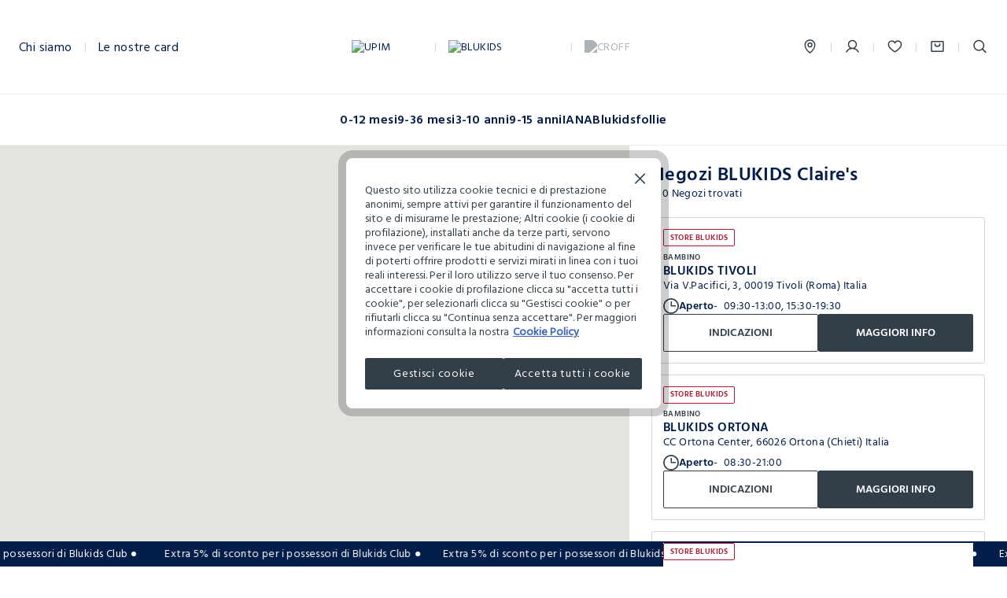

--- FILE ---
content_type: text/html;charset=UTF-8
request_url: https://www.blukids.com/it/it/stores/?storepath=brand%2Fclaire%27s
body_size: 54848
content:
<!DOCTYPE html>
<html lang="it-it" class=""
data-publicpath="/on/demandware.static/Sites-upim-Site/-/default/v1769078162032/">
<head>



<meta name="viewport" content="width=device-width, initial-scale=1, maximum-scale=1">
<meta http-equiv="Content-type" content="text/html; charset=UTF-8">

<link rel="preconnect" href="https://fonts.googleapis.com">
<link rel="preconnect" href="https://fonts.gstatic.com" crossorigin>
<link href="https://fonts.googleapis.com/css2?family=Lato:wght@100;300;400;700&display=swap" rel="preload" as="font">

<link rel="shortcut icon" href="/on/demandware.static/Sites-upim-Site/-/default/dw22bcd32c/images/blukids/favicon.ico">
<link rel="apple-touch-icon" href="/on/demandware.static/Sites-upim-Site/-/default/dw2344cdfa/favicons/apple-touch-icon-blukids.png">
<meta name="apple-mobile-web-app-title" content="Upim">
<meta name="application-name" content="Upim">
<meta name="msapplication-TileColor" content="#da532c">
<meta name="msapplication-config" content="/on/demandware.static/Sites-upim-Site/-/it_IT/v1769078162032/favicons/browserconfig.xml">
<meta name="theme-color" content="#ffffff">

<script>
  
  
  window.locale= "it_IT";
  window.language= "it";
  window.noexpresscheckout= true;
  window.country= "IT";
  window.countryGroup= "EUROPE";
  window.countryname= "Italia";
  window.addressAutocomplete= "null";
  window.staticurl ="https://www.blukids.com/on/demandware.static/Sites-upim-Site/-/default/v1769078162032/images/"
  window.release= "2.4.0";
  window.environment= "production";
  
</script>



  <link rel="stylesheet" href="/on/demandware.static/Sites-upim-Site/-/it_IT/v1769078162032/css/globalBlukids.css" />

<link rel="stylesheet" href="/on/demandware.static/Sites-upim-Site/-/it_IT/v1769078162032/css/icons.css" />
<link rel="stylesheet" href="/on/demandware.static/Sites-upim-Site/-/it_IT/v1769078162032/css/pageDesigner.css" />



<script>
  window.apiroot = "/on/demandware.store/Sites-upim-Site/it_IT";
  window.homeurl = "https://www.blukids.com/it/it/";
</script>





<!-- Global site tag (gtag.js) - Google Ads: 335183200 -->
<!--
-->

<!-- Facebook Pixel Code -->



<!-- Facebook Pixel Code -->



    <!-- Live Story Main Script -->
    <script type="text/javascript">(function(d,w,s,u,y,z) { y=d.createElement(s);
        z=d.getElementsByTagName(s)[0]; y.src=u; y.type="text/javascript"; y.async=1; z.parentNode.insertBefore(y,z);
        })(document,window,"script","https://assets.livestory.io/dist/livestory-upim.min.js");
    </script>
    <script type="text/javascript">
        window.LS_CONTROLLER_URL = "https://www.blukids.com/on/demandware.store/Sites-upim-Site/it_IT/Livestory-Parse";
        window.LS_PRODUCT_TILE_API = "https://www.blukids.com/on/demandware.store/Sites-upim-Site/it_IT/ProductApi-Tile";
    </script>





  
    
      
    
    <div class="content-asset"><!-- dwMarker="content" dwContentID="0c26b703c59183bd5dc385e084" -->
          <!-- Inizio informativa di consenso dei cookie OneTrust per blukids.com -->
<script src="https://cdn.cookielaw.org/scripttemplates/otSDKStub.js" data-document-language="true" type="text/javascript" charset="UTF-8" data-domain-script="bc4afbc6-5cc9-4883-b3c3-29056ec563c1"></script>
<script type="text/javascript">
function OptanonWrapper() { }
</script>
<!-- Fine informativa di consenso dei cookie OneTrust per blukids.com -->
    </div> <!-- End content-asset -->


    
  


<script type="text/javascript">//<!--
/* <![CDATA[ (head-active_data.js) */
var dw = (window.dw || {});
dw.ac = {
    _analytics: null,
    _events: [],
    _category: "",
    _searchData: "",
    _anact: "",
    _anact_nohit_tag: "",
    _analytics_enabled: "true",
    _timeZone: "Europe/Rome",
    _capture: function(configs) {
        if (Object.prototype.toString.call(configs) === "[object Array]") {
            configs.forEach(captureObject);
            return;
        }
        dw.ac._events.push(configs);
    },
	capture: function() { 
		dw.ac._capture(arguments);
		// send to CQ as well:
		if (window.CQuotient) {
			window.CQuotient.trackEventsFromAC(arguments);
		}
	},
    EV_PRD_SEARCHHIT: "searchhit",
    EV_PRD_DETAIL: "detail",
    EV_PRD_RECOMMENDATION: "recommendation",
    EV_PRD_SETPRODUCT: "setproduct",
    applyContext: function(context) {
        if (typeof context === "object" && context.hasOwnProperty("category")) {
        	dw.ac._category = context.category;
        }
        if (typeof context === "object" && context.hasOwnProperty("searchData")) {
        	dw.ac._searchData = context.searchData;
        }
    },
    setDWAnalytics: function(analytics) {
        dw.ac._analytics = analytics;
    },
    eventsIsEmpty: function() {
        return 0 == dw.ac._events.length;
    }
};
/* ]]> */
// -->
</script>
<script type="text/javascript">//<!--
/* <![CDATA[ (head-cquotient.js) */
var CQuotient = window.CQuotient = {};
CQuotient.clientId = 'bfnj-upim';
CQuotient.realm = 'BFNJ';
CQuotient.siteId = 'upim';
CQuotient.instanceType = 'prd';
CQuotient.locale = 'it_IT';
CQuotient.fbPixelId = '__UNKNOWN__';
CQuotient.activities = [];
CQuotient.cqcid='';
CQuotient.cquid='';
CQuotient.cqeid='';
CQuotient.cqlid='';
CQuotient.apiHost='api.cquotient.com';
/* Turn this on to test against Staging Einstein */
/* CQuotient.useTest= true; */
CQuotient.useTest = ('true' === 'false');
CQuotient.initFromCookies = function () {
	var ca = document.cookie.split(';');
	for(var i=0;i < ca.length;i++) {
	  var c = ca[i];
	  while (c.charAt(0)==' ') c = c.substring(1,c.length);
	  if (c.indexOf('cqcid=') == 0) {
		CQuotient.cqcid=c.substring('cqcid='.length,c.length);
	  } else if (c.indexOf('cquid=') == 0) {
		  var value = c.substring('cquid='.length,c.length);
		  if (value) {
		  	var split_value = value.split("|", 3);
		  	if (split_value.length > 0) {
			  CQuotient.cquid=split_value[0];
		  	}
		  	if (split_value.length > 1) {
			  CQuotient.cqeid=split_value[1];
		  	}
		  	if (split_value.length > 2) {
			  CQuotient.cqlid=split_value[2];
		  	}
		  }
	  }
	}
}
CQuotient.getCQCookieId = function () {
	if(window.CQuotient.cqcid == '')
		window.CQuotient.initFromCookies();
	return window.CQuotient.cqcid;
};
CQuotient.getCQUserId = function () {
	if(window.CQuotient.cquid == '')
		window.CQuotient.initFromCookies();
	return window.CQuotient.cquid;
};
CQuotient.getCQHashedEmail = function () {
	if(window.CQuotient.cqeid == '')
		window.CQuotient.initFromCookies();
	return window.CQuotient.cqeid;
};
CQuotient.getCQHashedLogin = function () {
	if(window.CQuotient.cqlid == '')
		window.CQuotient.initFromCookies();
	return window.CQuotient.cqlid;
};
CQuotient.trackEventsFromAC = function (/* Object or Array */ events) {
try {
	if (Object.prototype.toString.call(events) === "[object Array]") {
		events.forEach(_trackASingleCQEvent);
	} else {
		CQuotient._trackASingleCQEvent(events);
	}
} catch(err) {}
};
CQuotient._trackASingleCQEvent = function ( /* Object */ event) {
	if (event && event.id) {
		if (event.type === dw.ac.EV_PRD_DETAIL) {
			CQuotient.trackViewProduct( {id:'', alt_id: event.id, type: 'raw_sku'} );
		} // not handling the other dw.ac.* events currently
	}
};
CQuotient.trackViewProduct = function(/* Object */ cqParamData){
	var cq_params = {};
	cq_params.cookieId = CQuotient.getCQCookieId();
	cq_params.userId = CQuotient.getCQUserId();
	cq_params.emailId = CQuotient.getCQHashedEmail();
	cq_params.loginId = CQuotient.getCQHashedLogin();
	cq_params.product = cqParamData.product;
	cq_params.realm = cqParamData.realm;
	cq_params.siteId = cqParamData.siteId;
	cq_params.instanceType = cqParamData.instanceType;
	cq_params.locale = CQuotient.locale;
	
	if(CQuotient.sendActivity) {
		CQuotient.sendActivity(CQuotient.clientId, 'viewProduct', cq_params);
	} else {
		CQuotient.activities.push({activityType: 'viewProduct', parameters: cq_params});
	}
};
/* ]]> */
// -->
</script>
<!-- Demandware Apple Pay -->

<style type="text/css">ISAPPLEPAY{display:inline}.dw-apple-pay-button,.dw-apple-pay-button:hover,.dw-apple-pay-button:active{background-color:black;background-image:-webkit-named-image(apple-pay-logo-white);background-position:50% 50%;background-repeat:no-repeat;background-size:75% 60%;border-radius:5px;border:1px solid black;box-sizing:border-box;margin:5px auto;min-height:30px;min-width:100px;padding:0}
.dw-apple-pay-button:after{content:'Apple Pay';visibility:hidden}.dw-apple-pay-button.dw-apple-pay-logo-white{background-color:white;border-color:white;background-image:-webkit-named-image(apple-pay-logo-black);color:black}.dw-apple-pay-button.dw-apple-pay-logo-white.dw-apple-pay-border{border-color:black}</style>




<script>
window.history.pushState({},"", '/it/it/stores/brand/claire's'.replaceAll("&amp;", "&"));
</script>


<meta charset="UTF-8" />
<meta http-equiv="X-UA-Compatible" content="IE=edge" />
<meta name="viewport" content="width=device-width, user-scalable=no, initial-scale=1.0, minimum-scale=1.0, maximum-scale=1.0">
<title>Negozi BLUKIDS Claire's | BLUKIDS</title>
<meta name="description" content=" Claire's">
<meta name="robots" content="noindex,nofollow" />	
<link rel="canonical" href="https://www.blukids.com/it/it/stores/brand/claire's" />
<script type="application/ld+json">
  {
  "@context":"https://schema.org",
  "@type": "BreadcrumbList",
  "itemListElement": [
    {"@type":"ListItem","position":1,"name":"BLUKIDS Homepage","item":"https:\/\/www.blukids.com\/it\/it"},
{"@type":"ListItem","position":2,"name":"Negozi BLUKIDS","item":"https:\/\/www.blukids.com\/it\/it\/stores"},
{"@type":"ListItem","position":3,"name":"Negozi BLUKIDS Brand","item":"https:\/\/www.blukids.com\/it\/it\/stores\/brand"},
{"@type":"ListItem","position":4,"name":"Negozi BLUKIDS Claire's","item":"https:\/\/www.blukids.com\/it\/it\/stores\/brand\/claire's"}

  ]
}</script>




<link rel="stylesheet" href="https://stores.blukids.com/sfcc/css/seo-page.css" />





<script type='application/javascript' src='https://stores.blukids.com/sfcc/dist/seo-page.bundle.js' async defer></script><script type='application/javascript' src='https://maps.googleapis.com/maps/api/js?key=AIzaSyAi6XZRFFwBsp68-lkcjbRBeINKulGgwz0' async defer></script>



</head>
<body id="storelocator-stores"
class="blukids   "
data-querystring="storepath=brand%2Fclaire's" data-action="Storelocator-Stores">
<script>
  window.dataLayer = window.dataLayer || [];
  function gtag(){dataLayer.push(arguments);}
</script>




<script>
let list = localStorage.getItem("list");
if (list == null || list == "") {
  list = 'store_locator';
} else {
  localStorage.removeItem("list");
}

let cartTotalValue = '-';
if(cartTotalValue){
  cartTotalValue = Number(cartTotalValue);
}
let wishListTotalValue = 'null';
if(wishListTotalValue){
  wishListTotalValue = Number(wishListTotalValue);
}

window.dataLayer = [
  {
    'event': 'wSetup' || '-',
    'country': 'it' || '-',
    'language': 'it' || '-',
    'brand': 'upim' || '-',
    'sub_brand': 'upim' || '-',
    'environment': 'production' || '-',
    'list': list || '-',
    'pageClusterAdv': 'other' || '-',
    'promoAttive': "speciale_intimo_speciale_intimo_speciale_intimo_follie_20+30%_follie_30+20%_follie_50+20%_follie_50+50%" || '-',
    'firstLevelCategory': '-' || '-',
    'secondLevelCategory': '-' || '-',
    'thirdLevelCategory': '-' || '-',
    'usertype': 'false' || '-',
    'loginMode': '-' || '-',
    'userGender': 'not_logged' || '-',
    'userYearBirth': 'not_logged' || '-',
    'userCountry': 'not_logged' || '-',
    'userID': '-' || '-',
    'user_privacy_consent': 'not_logged' || '-',
    'eMail': '-' || '-',
    'userFidelityNumber': 'not_logged' || '-',
    'userPointsFidelity': 'not_logged' || '-',
    'userClusterFidelity': 'not_logged' || '-',
    'userPurchasesInStore': 'not_logged' || '-',
    'userTotalPurchaseOnline': 'not_logged' || '-',
    'registrationDate': 'not_logged' || '-',
    'wishListTotalItems': '0' || '-',
    'wishListTotalValue': wishListTotalValue || 0,
    'cartItems': 'false' || '-',
    'cartTotalValue': cartTotalValue || 0,
    'login_location': 'not_logged'  || '-',
  }
];
</script>
<input
  type="hidden"
  name="hidden-w-setup-data"
  value="{&quot;event&quot;:&quot;wSetup&quot;,&quot;country&quot;:&quot;it&quot;,&quot;language&quot;:&quot;it&quot;,&quot;brand&quot;:&quot;upim&quot;,&quot;sub_brand&quot;:&quot;upim&quot;,&quot;environment&quot;:&quot;production&quot;,&quot;list&quot;:&quot;store_locator&quot;,&quot;pageClusterAdv&quot;:&quot;other&quot;,&quot;promoAttive&quot;:&quot;speciale_intimo_speciale_intimo_speciale_intimo_follie_20+30%_follie_30+20%_follie_50+20%_follie_50+50%&quot;,&quot;firstLevelCategory&quot;:&quot;-&quot;,&quot;secondLevelCategory&quot;:&quot;-&quot;,&quot;thirdLevelCategory&quot;:&quot;-&quot;,&quot;usertype&quot;:false,&quot;loginMode&quot;:&quot;-&quot;,&quot;userGender&quot;:&quot;not_logged&quot;,&quot;userYearBirth&quot;:&quot;not_logged&quot;,&quot;userCountry&quot;:&quot;not_logged&quot;,&quot;userID&quot;:&quot;-&quot;,&quot;user_privacy_consent&quot;:&quot;not_logged&quot;,&quot;eMail&quot;:&quot;-&quot;,&quot;userFidelityNumber&quot;:&quot;not_logged&quot;,&quot;userPointsFidelity&quot;:&quot;not_logged&quot;,&quot;userClusterFidelity&quot;:&quot;not_logged&quot;,&quot;userPurchasesInStore&quot;:&quot;not_logged&quot;,&quot;userTotalPurchaseOnline&quot;:&quot;not_logged&quot;,&quot;registrationDate&quot;:&quot;not_logged&quot;,&quot;wishListTotalItems&quot;:&quot;0&quot;,&quot;cartItems&quot;:false,&quot;cartTotalValue&quot;:&quot;-&quot;,&quot;login_location&quot;:&quot;not_logged&quot;}"
/>






  <!-- Google Tag Manager -->
  <script>
    try {
    (function(w,d,s,l,i) {
      w[l]= w[l] || [];
      w[l].push({
        'gtm.start': new Date().getTime(),event:'gtm.js'
      });
      var f=d.getElementsByTagName(s)[0], j=d.createElement(s), dl=l != 'dataLayer' ? '&l=' + l : '';
      j.async=true;
      j.src='https://www.googletagmanager.com/gtm.js?id=' + i + dl;
      f.parentNode.insertBefore(j,f);
    })
    (window,document,'script','dataLayer','GTM-KMC9XKSH');
    } catch (e) {}
  </script>
  <!-- End Google Tag Manager -->
  <!-- Google Tag Manager (noscript) -->
  <noscript>
    <iframe
    src="https://www.googletagmanager.com/ns.html?id=GTM-KMC9XKSH"
      height="0"
      width="0"
      style="display:none;visibility:hidden">
    </iframe>
  </noscript>
  <!-- End Google Tag Manager (noscript) -->



<input type="hidden" id="hidden-page-view-data" value="" />
<script>
  let documentLoc = window.location.href;
  let pagePath = window.location.pathname + window.location.search;
  let qString = "storepath=brand%2Fclaire%27s";

  let originalLoc = window.sessionStorage.getItem('analytics_virtual_pageview_original_location');
  if (!originalLoc || originalLoc == "") {
    originalLoc = documentLoc;
    window.sessionStorage.setItem('analytics_virtual_pageview_original_location', originalLoc);
  }

  if (documentLoc.includes("checkout")){
    if (qString == "null") {
      documentLoc = documentLoc + "?stage=shipping#shipping";
    }
  }

  let pageView = {
    'event': 'virtual_pageview',
    'documentLocation': documentLoc,
    'originalLocation': originalLoc,
    'pagePath': pagePath,
    'pageTitle': document.title.replace(/ /g, "_").toLowerCase()
  }
  document.getElementById("hidden-page-view-data").value = JSON.stringify(pageView);

  window.dataLayer.push(pageView);

</script>


<input type="hidden" id="hidden-meta-title-original" value="Storelocator | UPIM">
<input type="hidden" id="hidden-meta-description-original" value="Storelocator | UPIM">

<input type="hidden" name="hidden-input-position" value="storelocator-stores" />
<input type="hidden" name="hidden-input-last-search-suggestions-images" value=""/>
<input type="hidden" name="hidden-analytics-setter" value="" data-component="analyticsListnersComponent" />

<script>
window.editorialComponents = {};
window.editorialComponentWrappers = [];
window.swiperContainers = {};
</script>
<div data-component="BenefitBarComponent" data-option-duration="5000" data-option-position="benefit-bar">

	 

	
</div>




  <header class="" aria-label="header.ariatitle" data-component="headerNavigation">
    
    


<div class="a11y-action-bar">
<a href="#maincontent"><span>navigation.aria.gotomaincontent</span></a>
<a href="#footer"><span>navigation.aria.gotofooter</span></a>
</div>
<div class="container-nav navigation">

<div class="nav-wrapper">
<div class="nav-header">

<div class="nav-info">
<div class="nav-info__link nav-info__link--who par text-regular " href="#">
Chi siamo
</div>

<span class="divider">
</span>
<a class="nav-info__link par text-regular" href="/it/it/loyalty-landing/">
Le nostre card
</a>




<div class="nav-info-who__container hidden" aria-expanded="false">
  <div class="nav-info-who__overlay">
  </div>
  <div class="icon--close close-btn nav-info-who__btn_close"></div>
  <div class="nav-info-who__btn_back_wrapper d-lg-none">
    <button type="button" class="nav-info-who__btn_back label-2 text-semibold flex-vc gap-1">
      <span class = "icon--chevron-left mr-1"></span>
      Chi siamo
    </button>
  </div>
  <div class="nav-info-who__wrapper ">
    
    
    <div class="content-asset"><!-- dwMarker="content" dwContentID="345aa6172104908084ea5b8502" -->
          <div class="nav-info-who__brand_container pt-lg-12 pt-6">
      <div class="nav-info-who__brand_title title-3">
        Upim
      </div>
      <div class="nav-info-who__brand_body flex-column gap-2 pt-lg-6 pt-5">
        <a href="https://www.blukids.com/it/it/p/ls-upim-chi-siamo.html" class="nav-info-who__brand_body_link par text-regular">
          Storia
        </a>
        <a href="https://www.blukids.com/it/it/p/ls-upim-franchising.html" class="nav-info-who__brand_body_link par text-regular">
          Franchising
        </a>
        <a href="https://careers-ovsgroup.ovs.it/jobs.php" class="nav-info-who__brand_body_link par text-regular">
          Lavora con noi
        </a>
      </div>
    </div>
    </div> <!-- End content-asset -->


    
    
    <div class="content-asset"><!-- dwMarker="content" dwContentID="2e269bbc7575ac410aa9d5d0ee" -->
          <div class="nav-info-who__brand_container pt-lg-12 pt-6">
      <div class="nav-info-who__brand_title title-3">
        Blukids
      </div>
      <div class="nav-info-who__brand_body flex-column gap-2 pt-lg-6 pt-5">
        <a href="https://www.blukids.com/it/it/p/ls-blukids-chi-siamo.html" class="nav-info-who__brand_body_link par text-regular">
          Storia
        </a>
        <a href="https://www.blukids.com/it/it/p/ls-blukids-franchising.html" class="nav-info-who__brand_body_link par text-regular">
          Franchising
        </a>
        <a href="https://careers-ovsgroup.ovs.it/jobs.php" class="nav-info-who__brand_body_link par text-regular">
          Lavora con noi
        </a>
      </div>
    </div>
    </div> <!-- End content-asset -->


    
    
    <div class="content-asset"><!-- dwMarker="content" dwContentID="396de575647cf52027d40fec1f" -->
          <div class="nav-info-who__brand_container pt-lg-12 pt-6">
      <div class="nav-info-who__brand_title title-3">
        Croff
      </div>
      <div class="nav-info-who__brand_body flex-column gap-2 pt-lg-6 pt-5">
        <a href="https://www.blukids.com/it/it/p/ls-croff-chi-siamo.html" class="nav-info-who__brand_body_link par text-regular">
          Storia
        </a>
        <a href="https://www.blukids.com/it/it/p/ls-croff-franchising.html" class="nav-info-who__brand_body_link par text-regular">
          Franchising
        </a>
        <a href="https://careers-ovsgroup.ovs.it/jobs.php" class="nav-info-who__brand_body_link par text-regular">
          Lavora con noi
        </a>
      </div>
    </div>
    </div> <!-- End content-asset -->


    
      
    
    <div class="content-asset"><!-- dwMarker="content" dwContentID="08739609ced24def12a0c8d9b0" -->
          <div class="loyaltyBanner">
      <div class="loyaltyBanner__title par-big flex gap-2 text-grey_brand">Programma <span class="icon--loyalty-basic flex-vc"></span> <span class="text-semibold text-grey_brand">Fedeltà</span></div>
      <div class="loyaltyBanner__subtitle par-small mt-2">Scopri gli esclusivi vantaggi del programma loyalty!</div>
    </div>
    </div> <!-- End content-asset -->


    
  </div>

</div>

</div>

<div class="nav-logo">

<script>
  window.changeDomainURL = "/on/demandware.store/Sites-upim-Site/it_IT/Analytics-ChangeDomain";
</script>
<div class="logo-container flex-vc ">
  
    
      <a href="https://www.blukids.com/s/Sites-upim-Site/dw/shared_session_redirect?url=https%3A%2F%2Fwww.upim.com%2Fit%2Fit%2F" data-analytics-gaevent='{"eventname": "header", "label": "logo"}' data-destination-brand="upim" class="nav-logo__logo--upim-container js-change-domain">
        <img src="https://www.blukids.com/on/demandware.static/Sites-upim-Site/-/default/dwd2d76561/images/logo_upim_blue.png" alt="UPIM" width="100%" height="auto" class="nav-logo__logo nav-logo__logo--upim-color nav-logo__logo--upim" />
        <img src="https://www.blukids.com/on/demandware.static/Sites-upim-Site/-/default/dw8dbbb31a/images/logo_upim_grey.png" alt="UPIM" width="100%" height="auto" class="nav-logo__logo nav-logo__logo--upim-grey nav-logo__logo--upim" />
      </a>
      <span class="divider"></span>
      <a href="https://www.blukids.com/it/it/" data-analytics-gaevent='{"eventname": "header", "label": "logo"}'>
        <img src="https://www.blukids.com/on/demandware.static/Sites-upim-Site/-/default/dw540fce3a/images/logo_blukids.png" alt="BLUKIDS" width="100%" height="auto" class="nav-logo__logo nav-logo__logo--active" />
      </a>
      <span class="divider"></span>
      <a href="https://www.croff.it/it/it/" data-analytics-gaevent='{"eventname": "header", "label": "logo"}'>
        <img src="https://www.blukids.com/on/demandware.static/Sites-upim-Site/-/default/dwa7796911/images/logo_croff_white.png" alt="CROFF" width="100%" height="auto" class="nav-logo__logo nav-logo__logo--inactive" />
      </a>
    
  

</div>

</div>
<nav id="mainnav" class="nav-menu-container" aria-label="navigation.mainnavigation">


<ul class="menu-wrapper js-menu-wrapper" data-component="MenuComponent">
  
    
    <li class="menu-item js-menu-first-level-item" data-firstlevel-name="0-12 mesi">
      <a href="https://www.blukids.com/it/it/bk/c/0-12-mesi/"
        class="js-menu-first-level-link CTA menu-item__link menu-heading text-semibold "
        role="button"
        data-firstlevel-name="0-12 mesi"
        aria-expanded="false"
        aria-haspopup="dialog"
        aria-controls="upim_blukids_012mesi-navdialog">0-12 mesi</a>
      <span class="icon--chevron-right d-lg-none"></span>
    </li>
  
    
    <li class="menu-item js-menu-first-level-item" data-firstlevel-name="9-36 mesi">
      <a href="https://www.blukids.com/it/it/bk/c/9-36-mesi/"
        class="js-menu-first-level-link CTA menu-item__link menu-heading text-semibold "
        role="button"
        data-firstlevel-name="9-36 mesi"
        aria-expanded="false"
        aria-haspopup="dialog"
        aria-controls="upim_blukids_936mesi-navdialog">9-36 mesi</a>
      <span class="icon--chevron-right d-lg-none"></span>
    </li>
  
    
    <li class="menu-item js-menu-first-level-item" data-firstlevel-name="3-10 anni">
      <a href="https://www.blukids.com/it/it/bk/c/3-10-anni/"
        class="js-menu-first-level-link CTA menu-item__link menu-heading text-semibold "
        role="button"
        data-firstlevel-name="3-10 anni"
        aria-expanded="false"
        aria-haspopup="dialog"
        aria-controls="upim_blukids_310anni-navdialog">3-10 anni</a>
      <span class="icon--chevron-right d-lg-none"></span>
    </li>
  
    
    <li class="menu-item js-menu-first-level-item" data-firstlevel-name="9-15 anni">
      <a href="https://www.blukids.com/it/it/bk/c/9-15-anni/"
        class="js-menu-first-level-link CTA menu-item__link menu-heading text-semibold "
        role="button"
        data-firstlevel-name="9-15 anni"
        aria-expanded="false"
        aria-haspopup="dialog"
        aria-controls="upim_blukids_915anni-navdialog">9-15 anni</a>
      <span class="icon--chevron-right d-lg-none"></span>
    </li>
  
    
    <li class="menu-item js-menu-first-level-item" data-firstlevel-name="IANA">
      <a href="https://www.blukids.com/it/it/bk/c/iana/"
        class="js-menu-first-level-link CTA menu-item__link menu-heading text-semibold "
        role="button"
        data-firstlevel-name="IANA"
        aria-expanded="false"
        aria-haspopup="dialog"
        aria-controls="upim_blukids_iana-navdialog">IANA</a>
      <span class="icon--chevron-right d-lg-none"></span>
    </li>
  
    
    <li class="menu-item js-menu-first-level-item" data-firstlevel-name="Blukidsfollie">
      <a href="https://www.blukids.com/it/it/bk/c/blukidsfollie/"
        class="js-menu-first-level-link CTA menu-item__link menu-heading text-semibold "
        role="button"
        data-firstlevel-name="Blukidsfollie"
        aria-expanded="false"
        aria-haspopup="dialog"
        aria-controls="upim_blukidds_blukidsfollie-navdialog">Blukidsfollie</a>
      <span class="icon--chevron-right d-lg-none"></span>
    </li>
  
</ul>

<div class="second-level-back__container d-lg-none">
  
    
    
    <div class="second-level-back__btn hide" id="upim_blukids_012mesi-navdialog-back">
      <button type="button" data-firstlevel-name="0-12 mesi" aria-controls="first-level" class="flex-vc menu-back js-menu-back">
        <span class="icon--arrow-left pr-2"></span>
        <span class="par text-semibold">Torna alla collezione</span>
        <span class="divider"></span>
        <span class="text-grey6 par text-semibold">0-12 mesi</span>
      </button>
    </div>
  
    
    
    <div class="second-level-back__btn hide" id="upim_blukids_936mesi-navdialog-back">
      <button type="button" data-firstlevel-name="9-36 mesi" aria-controls="first-level" class="flex-vc menu-back js-menu-back">
        <span class="icon--arrow-left pr-2"></span>
        <span class="par text-semibold">Torna alla collezione</span>
        <span class="divider"></span>
        <span class="text-grey6 par text-semibold">9-36 mesi</span>
      </button>
    </div>
  
    
    
    <div class="second-level-back__btn hide" id="upim_blukids_310anni-navdialog-back">
      <button type="button" data-firstlevel-name="3-10 anni" aria-controls="first-level" class="flex-vc menu-back js-menu-back">
        <span class="icon--arrow-left pr-2"></span>
        <span class="par text-semibold">Torna alla collezione</span>
        <span class="divider"></span>
        <span class="text-grey6 par text-semibold">3-10 anni</span>
      </button>
    </div>
  
    
    
    <div class="second-level-back__btn hide" id="upim_blukids_915anni-navdialog-back">
      <button type="button" data-firstlevel-name="9-15 anni" aria-controls="first-level" class="flex-vc menu-back js-menu-back">
        <span class="icon--arrow-left pr-2"></span>
        <span class="par text-semibold">Torna alla collezione</span>
        <span class="divider"></span>
        <span class="text-grey6 par text-semibold">9-15 anni</span>
      </button>
    </div>
  
    
    
    <div class="second-level-back__btn hide" id="upim_blukids_iana-navdialog-back">
      <button type="button" data-firstlevel-name="IANA" aria-controls="first-level" class="flex-vc menu-back js-menu-back">
        <span class="icon--arrow-left pr-2"></span>
        <span class="par text-semibold">Torna alla collezione</span>
        <span class="divider"></span>
        <span class="text-grey6 par text-semibold">IANA</span>
      </button>
    </div>
  
    
    
    <div class="second-level-back__btn hide" id="upim_blukidds_blukidsfollie-navdialog-back">
      <button type="button" data-firstlevel-name="Blukidsfollie" aria-controls="first-level" class="flex-vc menu-back js-menu-back">
        <span class="icon--arrow-left pr-2"></span>
        <span class="par text-semibold">Torna alla collezione</span>
        <span class="divider"></span>
        <span class="text-grey6 par text-semibold">Blukidsfollie</span>
      </button>
    </div>
  
</div>

<div class="wrapper-second-level js-menu-second-level-wrapper">
  <div class="overlay-submenu js-overlay-submenu">
  </div>
  <div class="second-level-menu-wrapper">
    <div class="second-level-menu-scrollable scrollbar-custom">
      
        
        
        
        <div class="wrapper-submenu second-level js-menu-second-level-submenu scrollbar-custom " role="dialog" id="upim_blukids_012mesi-navdialog" aria-labelledby="upim_blukids_012mesi-navdialog-title">
          <div class="main-submenu">
            <ul class="main-submenu__list">
              
                <li class="menu-item showAll no-subcategories js-no-subcategories js-menu-second-level-item d-lg-none" data-firstlevel-name="0-12 mesi" data-secondlevel-name="show_all">
                  <a href="https://www.blukids.com/it/it/bk/c/0-12-mesi/" class="par text-semibold CTA menu-subheading js-menu-subheading menu-item__link">Novit&agrave; 0-12 mesi</a>
                </li>
              
              
                
                
                
                
                <li class="menu-item js-menu-second-level-item    " data-firstlevel-name="0-12 mesi" data-firstlevel-id="upim_blukids_012mesi-navdialog" data-secondlevel-name="Neonata">
                  <a href="https://www.blukids.com/it/it/bk/c/0-12-mesi/neonata/" class="text-semibold CTA menu-subheading js-menu-subheading menu-item__link flex-center flex-start flex-wrap gap-2"  aria-expanded="false" role="button" aria-haspopup="dialog"  aria-controls="upim_blukids_012mesi_neonata-navdialog">
                    Neonata
                    
                      <span class="par-small text-semibold menu-subheading__apex">0-12 mesi</span>
                    
                  </a>
                  
                    <span class="icon--chevron-right d-lg-none"></span>
                  
                </li>
              
                
                
                
                
                <li class="menu-item js-menu-second-level-item    " data-firstlevel-name="0-12 mesi" data-firstlevel-id="upim_blukids_012mesi-navdialog" data-secondlevel-name="Neonato">
                  <a href="https://www.blukids.com/it/it/bk/c/0-12-mesi/neonato/" class="text-semibold CTA menu-subheading js-menu-subheading menu-item__link flex-center flex-start flex-wrap gap-2"  aria-expanded="false" role="button" aria-haspopup="dialog"  aria-controls="upim_blukids_012mesi_neonato-navdialog">
                    Neonato
                    
                      <span class="par-small text-semibold menu-subheading__apex">0-12 mesi</span>
                    
                  </a>
                  
                    <span class="icon--chevron-right d-lg-none"></span>
                  
                </li>
              
                
                
                
                
                <li class="menu-item js-menu-second-level-item no-subcategories js-no-subcategories   " data-firstlevel-name="0-12 mesi" data-firstlevel-id="upim_blukids_012mesi-navdialog" data-secondlevel-name="Saldi">
                  <a href="https://www.blukids.com/it/it/bk/c/saldi/" class="text-semibold CTA menu-subheading js-menu-subheading menu-item__link " style="color: #FF8D28; text-decoration-color: #FF8D28" aria-expanded="false" role="button" aria-haspopup="dialog"  aria-controls="upim_blukids_012mesi_alternativesaldi-navdialog">
                    Saldi
                    
                  </a>
                  
                </li>
              
                
                
                
                
                <li class="menu-item js-menu-second-level-item no-subcategories js-no-subcategories   " data-firstlevel-name="0-12 mesi" data-firstlevel-id="upim_blukids_012mesi-navdialog" data-secondlevel-name="Linea Nascita">
                  <a href="https://www.blukids.com/it/it/bk/c/0-12-mesi/linea-nascita/" class="text-semibold CTA menu-subheading js-menu-subheading menu-item__link " style="color: #6155F5; text-decoration-color: #6155F5" aria-expanded="false" role="button" aria-haspopup="dialog"  aria-controls="upim_blukids_012mesi_lineanascita-navdialog">
                    Linea Nascita
                    
                  </a>
                  
                </li>
              
            </ul>
          </div>
          
          <div class="d-lg-none main-submenu__photo js-menu-second-level-content" data-firstlevel-name="0-12 mesi">
            
	 

	
          </div>
        </div>
      
        
        
        
        <div class="wrapper-submenu second-level js-menu-second-level-submenu scrollbar-custom " role="dialog" id="upim_blukids_936mesi-navdialog" aria-labelledby="upim_blukids_936mesi-navdialog-title">
          <div class="main-submenu">
            <ul class="main-submenu__list">
              
                <li class="menu-item showAll no-subcategories js-no-subcategories js-menu-second-level-item d-lg-none" data-firstlevel-name="9-36 mesi" data-secondlevel-name="show_all">
                  <a href="https://www.blukids.com/it/it/bk/c/9-36-mesi/" class="par text-semibold CTA menu-subheading js-menu-subheading menu-item__link">Novit&agrave; 9-36 mesi</a>
                </li>
              
              
                
                
                
                
                <li class="menu-item js-menu-second-level-item    " data-firstlevel-name="9-36 mesi" data-firstlevel-id="upim_blukids_936mesi-navdialog" data-secondlevel-name="Bimba">
                  <a href="https://www.blukids.com/it/it/bk/c/9-36-mesi/bimba/" class="text-semibold CTA menu-subheading js-menu-subheading menu-item__link flex-center flex-start flex-wrap gap-2"  aria-expanded="false" role="button" aria-haspopup="dialog"  aria-controls="upim_blukids_936mesi_bimba-navdialog">
                    Bimba
                    
                      <span class="par-small text-semibold menu-subheading__apex">9-36 mesi</span>
                    
                  </a>
                  
                    <span class="icon--chevron-right d-lg-none"></span>
                  
                </li>
              
                
                
                
                
                <li class="menu-item js-menu-second-level-item    " data-firstlevel-name="9-36 mesi" data-firstlevel-id="upim_blukids_936mesi-navdialog" data-secondlevel-name="Bimbo">
                  <a href="https://www.blukids.com/it/it/bk/c/9-36-mesi/bimbo/" class="text-semibold CTA menu-subheading js-menu-subheading menu-item__link flex-center flex-start flex-wrap gap-2"  aria-expanded="false" role="button" aria-haspopup="dialog"  aria-controls="upim_blukids_936mesi_bimbo-navdialog">
                    Bimbo
                    
                      <span class="par-small text-semibold menu-subheading__apex">9-36 mesi</span>
                    
                  </a>
                  
                    <span class="icon--chevron-right d-lg-none"></span>
                  
                </li>
              
                
                
                
                
                <li class="menu-item js-menu-second-level-item no-subcategories js-no-subcategories   " data-firstlevel-name="9-36 mesi" data-firstlevel-id="upim_blukids_936mesi-navdialog" data-secondlevel-name="Saldi">
                  <a href="https://www.blukids.com/it/it/bk/c/saldi/" class="text-semibold CTA menu-subheading js-menu-subheading menu-item__link " style="color: #FF8D28; text-decoration-color: #FF8D28" aria-expanded="false" role="button" aria-haspopup="dialog"  aria-controls="upim_blukids_936mesi_alternativesaldi-navdialog">
                    Saldi
                    
                  </a>
                  
                </li>
              
            </ul>
          </div>
          
          <div class="d-lg-none main-submenu__photo js-menu-second-level-content" data-firstlevel-name="9-36 mesi">
            
	 

	
          </div>
        </div>
      
        
        
        
        <div class="wrapper-submenu second-level js-menu-second-level-submenu scrollbar-custom " role="dialog" id="upim_blukids_310anni-navdialog" aria-labelledby="upim_blukids_310anni-navdialog-title">
          <div class="main-submenu">
            <ul class="main-submenu__list">
              
                <li class="menu-item showAll no-subcategories js-no-subcategories js-menu-second-level-item d-lg-none" data-firstlevel-name="3-10 anni" data-secondlevel-name="show_all">
                  <a href="https://www.blukids.com/it/it/bk/c/3-10-anni/" class="par text-semibold CTA menu-subheading js-menu-subheading menu-item__link">Novit&agrave; 3-10 anni</a>
                </li>
              
              
                
                
                
                
                <li class="menu-item js-menu-second-level-item    " data-firstlevel-name="3-10 anni" data-firstlevel-id="upim_blukids_310anni-navdialog" data-secondlevel-name="Bambina">
                  <a href="https://www.blukids.com/it/it/bk/c/3-10-anni/bambina/" class="text-semibold CTA menu-subheading js-menu-subheading menu-item__link flex-center flex-start flex-wrap gap-2"  aria-expanded="false" role="button" aria-haspopup="dialog"  aria-controls="upim_blukids_310anni_bambina-navdialog">
                    Bambina
                    
                      <span class="par-small text-semibold menu-subheading__apex">3-10 anni</span>
                    
                  </a>
                  
                    <span class="icon--chevron-right d-lg-none"></span>
                  
                </li>
              
                
                
                
                
                <li class="menu-item js-menu-second-level-item    " data-firstlevel-name="3-10 anni" data-firstlevel-id="upim_blukids_310anni-navdialog" data-secondlevel-name="Bambino">
                  <a href="https://www.blukids.com/it/it/bk/c/3-10-anni/bambino/" class="text-semibold CTA menu-subheading js-menu-subheading menu-item__link flex-center flex-start flex-wrap gap-2"  aria-expanded="false" role="button" aria-haspopup="dialog"  aria-controls="upim_blukids_310anni_bambino-navdialog">
                    Bambino
                    
                      <span class="par-small text-semibold menu-subheading__apex">3-10 anni</span>
                    
                  </a>
                  
                    <span class="icon--chevron-right d-lg-none"></span>
                  
                </li>
              
                
                
                
                
                <li class="menu-item js-menu-second-level-item no-subcategories js-no-subcategories   " data-firstlevel-name="3-10 anni" data-firstlevel-id="upim_blukids_310anni-navdialog" data-secondlevel-name="Saldi">
                  <a href="https://www.blukids.com/it/it/bk/c/saldi/" class="text-semibold CTA menu-subheading js-menu-subheading menu-item__link " style="color: #FF8D28; text-decoration-color: #FF8D28" aria-expanded="false" role="button" aria-haspopup="dialog"  aria-controls="upim_blukids_310anni_alternativesaldi-navdialog">
                    Saldi
                    
                  </a>
                  
                </li>
              
            </ul>
          </div>
          
          <div class="d-lg-none main-submenu__photo js-menu-second-level-content" data-firstlevel-name="3-10 anni">
            
	 

	
          </div>
        </div>
      
        
        
        
        <div class="wrapper-submenu second-level js-menu-second-level-submenu scrollbar-custom " role="dialog" id="upim_blukids_915anni-navdialog" aria-labelledby="upim_blukids_915anni-navdialog-title">
          <div class="main-submenu">
            <ul class="main-submenu__list">
              
                <li class="menu-item showAll no-subcategories js-no-subcategories js-menu-second-level-item d-lg-none" data-firstlevel-name="9-15 anni" data-secondlevel-name="show_all">
                  <a href="https://www.blukids.com/it/it/bk/c/9-15-anni/" class="par text-semibold CTA menu-subheading js-menu-subheading menu-item__link">Novit&agrave; 9-15 anni</a>
                </li>
              
              
                
                
                
                
                <li class="menu-item js-menu-second-level-item    " data-firstlevel-name="9-15 anni" data-firstlevel-id="upim_blukids_915anni-navdialog" data-secondlevel-name="Ragazza">
                  <a href="https://www.blukids.com/it/it/bk/c/9-15-anni/ragazza/" class="text-semibold CTA menu-subheading js-menu-subheading menu-item__link flex-center flex-start flex-wrap gap-2"  aria-expanded="false" role="button" aria-haspopup="dialog"  aria-controls="upim_blukids_915anni_ragazza-navdialog">
                    Ragazza
                    
                      <span class="par-small text-semibold menu-subheading__apex">9-15 anni</span>
                    
                  </a>
                  
                    <span class="icon--chevron-right d-lg-none"></span>
                  
                </li>
              
                
                
                
                
                <li class="menu-item js-menu-second-level-item    " data-firstlevel-name="9-15 anni" data-firstlevel-id="upim_blukids_915anni-navdialog" data-secondlevel-name="Ragazzo">
                  <a href="https://www.blukids.com/it/it/bk/c/9-15-anni/ragazzo/" class="text-semibold CTA menu-subheading js-menu-subheading menu-item__link flex-center flex-start flex-wrap gap-2"  aria-expanded="false" role="button" aria-haspopup="dialog"  aria-controls="upim_blukids_915anni_ragazzo-navdialog">
                    Ragazzo
                    
                      <span class="par-small text-semibold menu-subheading__apex">9-15 anni</span>
                    
                  </a>
                  
                    <span class="icon--chevron-right d-lg-none"></span>
                  
                </li>
              
                
                
                
                
                <li class="menu-item js-menu-second-level-item no-subcategories js-no-subcategories   " data-firstlevel-name="9-15 anni" data-firstlevel-id="upim_blukids_915anni-navdialog" data-secondlevel-name="Saldi">
                  <a href="https://www.blukids.com/it/it/bk/c/saldi/" class="text-semibold CTA menu-subheading js-menu-subheading menu-item__link " style="color: #FF8D28; text-decoration-color: #FF8D28" aria-expanded="false" role="button" aria-haspopup="dialog"  aria-controls="upim_blukids_915anni_alternativesaldi-navdialog">
                    Saldi
                    
                  </a>
                  
                </li>
              
            </ul>
          </div>
          
          <div class="d-lg-none main-submenu__photo js-menu-second-level-content" data-firstlevel-name="9-15 anni">
            
	 

	
          </div>
        </div>
      
        
        
        
        <div class="wrapper-submenu second-level js-menu-second-level-submenu scrollbar-custom " role="dialog" id="upim_blukids_iana-navdialog" aria-labelledby="upim_blukids_iana-navdialog-title">
          <div class="main-submenu">
            <ul class="main-submenu__list">
              
                <li class="menu-item showAll no-subcategories js-no-subcategories js-menu-second-level-item d-lg-none" data-firstlevel-name="IANA" data-secondlevel-name="show_all">
                  <a href="https://www.blukids.com/it/it/bk/c/iana/" class="par text-semibold CTA menu-subheading js-menu-subheading menu-item__link">Novit&agrave; IANA</a>
                </li>
              
              
                
                
                
                
                <li class="menu-item js-menu-second-level-item no-subcategories js-no-subcategories   " data-firstlevel-name="IANA" data-firstlevel-id="upim_blukids_iana-navdialog" data-secondlevel-name="Neonata">
                  <a href="https://www.blukids.com/it/it/bk/c/iana/neonata/" class="text-semibold CTA menu-subheading js-menu-subheading menu-item__link flex-center flex-start flex-wrap gap-2"  aria-expanded="false" role="button" aria-haspopup="dialog"  aria-controls="upim_blukids_iana_neonata-navdialog">
                    Neonata
                    
                      <span class="par-small text-semibold menu-subheading__apex">0-12 mesi</span>
                    
                  </a>
                  
                </li>
              
                
                
                
                
                <li class="menu-item js-menu-second-level-item no-subcategories js-no-subcategories   " data-firstlevel-name="IANA" data-firstlevel-id="upim_blukids_iana-navdialog" data-secondlevel-name="Neonato">
                  <a href="https://www.blukids.com/it/it/bk/c/iana/neonato/" class="text-semibold CTA menu-subheading js-menu-subheading menu-item__link flex-center flex-start flex-wrap gap-2"  aria-expanded="false" role="button" aria-haspopup="dialog"  aria-controls="upim_blukids_iana_neonato-navdialog">
                    Neonato
                    
                      <span class="par-small text-semibold menu-subheading__apex">0-12 mesi</span>
                    
                  </a>
                  
                </li>
              
                
                
                
                
                <li class="menu-item js-menu-second-level-item no-subcategories js-no-subcategories   " data-firstlevel-name="IANA" data-firstlevel-id="upim_blukids_iana-navdialog" data-secondlevel-name="Bimba">
                  <a href="https://www.blukids.com/it/it/bk/c/iana/bimba/" class="text-semibold CTA menu-subheading js-menu-subheading menu-item__link flex-center flex-start flex-wrap gap-2"  aria-expanded="false" role="button" aria-haspopup="dialog"  aria-controls="upim_blukids_iana_bimba-navdialog">
                    Bimba
                    
                      <span class="par-small text-semibold menu-subheading__apex">9-36 mesi</span>
                    
                  </a>
                  
                </li>
              
                
                
                
                
                <li class="menu-item js-menu-second-level-item no-subcategories js-no-subcategories   " data-firstlevel-name="IANA" data-firstlevel-id="upim_blukids_iana-navdialog" data-secondlevel-name="Bimbo">
                  <a href="https://www.blukids.com/it/it/bk/c/iana/bimbo/" class="text-semibold CTA menu-subheading js-menu-subheading menu-item__link flex-center flex-start flex-wrap gap-2"  aria-expanded="false" role="button" aria-haspopup="dialog"  aria-controls="upim_blukids_iana_bimbo-navdialog">
                    Bimbo
                    
                      <span class="par-small text-semibold menu-subheading__apex">9-36 mesi</span>
                    
                  </a>
                  
                </li>
              
                
                
                
                
                <li class="menu-item js-menu-second-level-item no-subcategories js-no-subcategories   " data-firstlevel-name="IANA" data-firstlevel-id="upim_blukids_iana-navdialog" data-secondlevel-name="Bambina">
                  <a href="https://www.blukids.com/it/it/bk/c/iana/bambina/" class="text-semibold CTA menu-subheading js-menu-subheading menu-item__link flex-center flex-start flex-wrap gap-2"  aria-expanded="false" role="button" aria-haspopup="dialog"  aria-controls="upim_blukids_iana_bambina-navdialog">
                    Bambina
                    
                      <span class="par-small text-semibold menu-subheading__apex">3-10 anni</span>
                    
                  </a>
                  
                </li>
              
                
                
                
                
                <li class="menu-item js-menu-second-level-item no-subcategories js-no-subcategories   " data-firstlevel-name="IANA" data-firstlevel-id="upim_blukids_iana-navdialog" data-secondlevel-name="Bambino">
                  <a href="https://www.blukids.com/it/it/bk/c/iana/bambino/" class="text-semibold CTA menu-subheading js-menu-subheading menu-item__link flex-center flex-start flex-wrap gap-2"  aria-expanded="false" role="button" aria-haspopup="dialog"  aria-controls="upim_blukids_iana_bambino-navdialog">
                    Bambino
                    
                      <span class="par-small text-semibold menu-subheading__apex">3-10 anni</span>
                    
                  </a>
                  
                </li>
              
            </ul>
          </div>
          
          <div class="d-lg-none main-submenu__photo js-menu-second-level-content" data-firstlevel-name="IANA">
            
	 

	
          </div>
        </div>
      
        
        
        
        <div class="wrapper-submenu second-level js-menu-second-level-submenu scrollbar-custom " role="dialog" id="upim_blukidds_blukidsfollie-navdialog" aria-labelledby="upim_blukidds_blukidsfollie-navdialog-title">
          <div class="main-submenu">
            <ul class="main-submenu__list">
              
                <li class="menu-item showAll no-subcategories js-no-subcategories js-menu-second-level-item d-lg-none" data-firstlevel-name="Blukidsfollie" data-secondlevel-name="show_all">
                  <a href="https://www.blukids.com/it/it/bk/c/blukidsfollie/" class="par text-semibold CTA menu-subheading js-menu-subheading menu-item__link">Novit&agrave; Blukidsfollie</a>
                </li>
              
              
                
                
                
                
                <li class="menu-item js-menu-second-level-item no-subcategories js-no-subcategories   " data-firstlevel-name="Blukidsfollie" data-firstlevel-id="upim_blukidds_blukidsfollie-navdialog" data-secondlevel-name="20% + 30%">
                  <a href="https://www.blukids.com/it/it/bk/c/blukidsfollie/20%25-30%25/" class="text-semibold CTA menu-subheading js-menu-subheading menu-item__link "  aria-expanded="false" role="button" aria-haspopup="dialog"  aria-controls="upim_blukidds_blukidsfollie_20_30-navdialog">
                    20% + 30%
                    
                  </a>
                  
                </li>
              
                
                
                
                
                <li class="menu-item js-menu-second-level-item no-subcategories js-no-subcategories   " data-firstlevel-name="Blukidsfollie" data-firstlevel-id="upim_blukidds_blukidsfollie-navdialog" data-secondlevel-name="30% + 20%">
                  <a href="https://www.blukids.com/it/it/bk/c/blukidsfollie/30%25-20%25/" class="text-semibold CTA menu-subheading js-menu-subheading menu-item__link "  aria-expanded="false" role="button" aria-haspopup="dialog"  aria-controls="upim_blukidds_blukidsfollie_30_20-navdialog">
                    30% + 20%
                    
                  </a>
                  
                </li>
              
                
                
                
                
                <li class="menu-item js-menu-second-level-item no-subcategories js-no-subcategories   " data-firstlevel-name="Blukidsfollie" data-firstlevel-id="upim_blukidds_blukidsfollie-navdialog" data-secondlevel-name="50% + 20%">
                  <a href="https://www.blukids.com/it/it/bk/c/blukidsfollie/50%25-20%25/" class="text-semibold CTA menu-subheading js-menu-subheading menu-item__link "  aria-expanded="false" role="button" aria-haspopup="dialog"  aria-controls="upim_blukidds_blukidsfollie_50_20-navdialog">
                    50% + 20%
                    
                  </a>
                  
                </li>
              
                
                
                
                
                <li class="menu-item js-menu-second-level-item no-subcategories js-no-subcategories   " data-firstlevel-name="Blukidsfollie" data-firstlevel-id="upim_blukidds_blukidsfollie-navdialog" data-secondlevel-name="50% + 50%">
                  <a href="https://www.blukids.com/it/it/bk/c/blukidsfollie/50%25-50%25/" class="text-semibold CTA menu-subheading js-menu-subheading menu-item__link "  aria-expanded="false" role="button" aria-haspopup="dialog"  aria-controls="upim_blukidds_blukidsfollie_50_50-navdialog">
                    50% + 50%
                    
                  </a>
                  
                </li>
              
            </ul>
          </div>
          
          <div class="d-lg-none main-submenu__photo js-menu-second-level-content" data-firstlevel-name="Blukidsfollie">
            
	 

	
          </div>
        </div>
      

      <div class="d-none d-lg-block second-level-menu__footer">
        



  

<div class="d-lg-none headerCustomerComponent">
  <div class="headerCustomerComponent__title text-center mb-6">
    <div class="title-4 mb-2">
      
        <span>Piacere di conoscerti!</span>
      
    </div>
    
      <p class="text-grey_brand text-light">Crea il tuo account o accedi per vivere un&rsquo;esperienza di acquisto personalizzata.</p>
    
  </div>
  <div class="headerCustomerComponent__btn flex-column gap-4">
    
      <button class="button button--primary js-openLoginButton js-menu-footer" type="button" data-analytics-eventname="login_reg_cta" data-analytics-type="Accedi / Registrati">
        <span>Accedi / Registrati</span>
      </button>
    
  </div>
  
</div>





	 


	
    
        <div class="headerLinksComponent">
<a class="CTA button js-out-of-menu headerLinksComponent-links flex" href="https://www.blukids.com/it/it/account/wishlist/"><img alt="" src="https://www.blukids.com/on/demandware.static/-/Library-Sites-Library-upim-shared/default/dwfdcc387c/images/icons-menu/wishlist.svg" class=" headerLinksComponent-links__icon" /> <span class="headerLinksComponent-links__label">Wishlist</span></a>

<a class="CTA button js-out-of-menu headerLinksComponent-links flex" href="https://www.blukids.com/it/it/stores/"><img alt="" src="https://www.blukids.com/on/demandware.static/-/Library-Sites-Library-upim-shared/default/dw99779dfb/images/icons-menu/store.svg" class=" headerLinksComponent-links__icon" /> <span class="headerLinksComponent-links__label">Negozi</span></a>

<a class="CTA button js-out-of-menu headerLinksComponent-links flex" href="https://www.blukids.com/on/demandware.store/Sites-upim-Site/it_IT/Statics-Menu"><img alt="" src="https://www.blukids.com/on/demandware.static/-/Library-Sites-Library-upim-shared/default/dwbaecd6e5/images/icons-menu/chat-bubble.svg" class=" headerLinksComponent-links__icon" /> <span class="headerLinksComponent-links__label">Customer Care</span></a>

<a class="CTA button js-out-of-menu headerLinksComponent-links flex" href="https://www.blukids.com/it/it/tracking/"><img class=" headerLinksComponent-links__icon" src="https://www.blukids.com/on/demandware.static/-/Library-Sites-Library-upim-shared/default/dwf3854143/images/icons-menu/faq-orders.svg" title="" /> <span class="headerLinksComponent-links__label">Trova Ordine</span></a>

</div>
    

 
	



  


  <div class="d-lg-none headerLoyaltyComponent">
    <div class="headerLoyaltyComponent__wrapper">
        <div class="headerLoyaltyComponent__body">
          <span class="headerLoyaltyComponent__body__title par-big flex gap-2 text-grey_brand">
            Aderisci al nostro Programma fedeltà
          </span>
          <a href="/it/it/loyalty-landing/" class="cta cta--animated pt-4 js-menu-footer" data-analytics-eventname="discover_loyalty_cta">
            Scopri il programma fedelt&agrave;
          </a>
        </div>
    </div>
  </div>



      </div>
    </div>
  </div>
</div>

<div class="wrapper-third-level">
  <div class="overlay-submenu-third">
  </div>
  
    
    
    
    
      
      
      
      
      <div id="upim_blukids_012mesi_neonata-navdialog" role="dialog" aria-labelledby="upim_blukids_012mesi_neonata-navdialog-title"
        class="wrapper-submenu third-level js-menu-third-level-submenu scrollbar-custom "
        data-component="MenuComponent"
        data-firstlevel-name="0-12 mesi"
        data-secondlevel-name="Neonata">

        <div class="wrapper-submenu__back d-lg-none">
          <button type="button" data-firstlevel-name="0-12 mesi" data-secondlevel-name="Neonata" class="title-2 text-semibold flex gap-4 text-left flex-vc menu-back js-menu-back" aria-controls="upim_blukids_012mesi-navdialog">
            <span class="icon--arrow-left flex-vc"></span>
            Neonata
          </button>
        </div>

        <div class="main-submenu row">
          
          
            



  <ul class="col-lg-4 main-submenu__list scrollbar-custom">
    
      
      

  <p class="uppercase par-big main-submenu__list__title title-4 "
    style="">
    COLLEZIONE
  </p>
  


<div class="main-submenu__list-wrapper ">
  

    <li
      class="menu-item js-menu-third-level-item   "
      data-firstlevel-name="0-12 mesi"
      data-secondlevel-name="Neonata"
      data-thirdlevel-name="Tutine"
      data-thirdlevel-section-name="COLLEZIONE"
      data-has-labelcolor="false">
      <a href="https://www.blukids.com/it/it/bk/c/0-12-mesi/neonata/tutine/" class="CTA menu-subheading js-menu-subheading par">Tutine</a>

      

      
    </li>

    

  

    <li
      class="menu-item js-menu-third-level-item   "
      data-firstlevel-name="0-12 mesi"
      data-secondlevel-name="Neonata"
      data-thirdlevel-name="Body"
      data-thirdlevel-section-name="COLLEZIONE"
      data-has-labelcolor="false">
      <a href="https://www.blukids.com/it/it/bk/c/0-12-mesi/neonata/body/" class="CTA menu-subheading js-menu-subheading par">Body</a>

      

      
    </li>

    

  

    <li
      class="menu-item js-menu-third-level-item   "
      data-firstlevel-name="0-12 mesi"
      data-secondlevel-name="Neonata"
      data-thirdlevel-name="Completini"
      data-thirdlevel-section-name="COLLEZIONE"
      data-has-labelcolor="false">
      <a href="https://www.blukids.com/it/it/bk/c/0-12-mesi/neonata/completini/" class="CTA menu-subheading js-menu-subheading par">Completini</a>

      

      
    </li>

    

  

    <li
      class="menu-item js-menu-third-level-item   "
      data-firstlevel-name="0-12 mesi"
      data-secondlevel-name="Neonata"
      data-thirdlevel-name="Primo Corredino"
      data-thirdlevel-section-name="COLLEZIONE"
      data-has-labelcolor="false">
      <a href="https://www.blukids.com/it/it/bk/c/0-12-mesi/neonata/primo-corredino/" class="CTA menu-subheading js-menu-subheading par">Primo Corredino</a>

      

      
    </li>

    

  

    <li
      class="menu-item js-menu-third-level-item   "
      data-firstlevel-name="0-12 mesi"
      data-secondlevel-name="Neonata"
      data-thirdlevel-name="Pigiami"
      data-thirdlevel-section-name="COLLEZIONE"
      data-has-labelcolor="false">
      <a href="https://www.blukids.com/it/it/bk/c/0-12-mesi/neonata/pigiami/" class="CTA menu-subheading js-menu-subheading par">Pigiami</a>

      

      
    </li>

    

  

    <li
      class="menu-item js-menu-third-level-item   "
      data-firstlevel-name="0-12 mesi"
      data-secondlevel-name="Neonata"
      data-thirdlevel-name="Accessori e Scarpe"
      data-thirdlevel-section-name="COLLEZIONE"
      data-has-labelcolor="false">
      <a href="https://www.blukids.com/it/it/bk/c/0-12-mesi/neonata/accessori-e-scarpe/" class="CTA menu-subheading js-menu-subheading par">Accessori e Scarpe</a>

      

      
    </li>

    

  

    <li
      class="menu-item js-menu-third-level-item  flex-center flex-start flex-wrap gap-2 "
      data-firstlevel-name="0-12 mesi"
      data-secondlevel-name="Neonata"
      data-thirdlevel-name="Primi Look"
      data-thirdlevel-section-name="COLLEZIONE"
      data-has-labelcolor="false">
      <a href="https://www.blukids.com/it/it/bk/c/0-12-mesi/neonata/primi-look/" class="CTA menu-subheading js-menu-subheading par">Primi Look</a>

      
        
        <p class="text-red menu-subheading__apex text-semibold">New In</p>
      

      
    </li>

    

  
</div>

    
  </ul>





<ul class="col-lg-4 main-submenu__photo js-menu-third-level-content">
  
	 


	
    
        <a href="https://www.blukids.com/it/it/bk/c/blukidsfollie/" class="no-underline menu-editorial">
<img src="https://www.blukids.com/on/demandware.static/-/Library-Sites-Library-upim-shared/default/dw22334693/images/cardnuovomenu/Bk_Follie.jpg" alt="UPIM_Upim_Donna_Abbigliamento_Maglieria" class="menu-editorial__img">

<div class="menu-editorial__body">
	<p class="menu-editorial__body__title">Il mese della convenienza</p>
	<p class="menu-editorial__body__text text-regular">Per ogni articolo in promo un ulteriore sconto sul prezzo scontato</p>
</div>
</a>
    

 
	
</ul>

          
        </div>

      </div>
    
      
      
      
      
      <div id="upim_blukids_012mesi_neonato-navdialog" role="dialog" aria-labelledby="upim_blukids_012mesi_neonato-navdialog-title"
        class="wrapper-submenu third-level js-menu-third-level-submenu scrollbar-custom "
        data-component="MenuComponent"
        data-firstlevel-name="0-12 mesi"
        data-secondlevel-name="Neonato">

        <div class="wrapper-submenu__back d-lg-none">
          <button type="button" data-firstlevel-name="0-12 mesi" data-secondlevel-name="Neonato" class="title-2 text-semibold flex gap-4 text-left flex-vc menu-back js-menu-back" aria-controls="upim_blukids_012mesi-navdialog">
            <span class="icon--arrow-left flex-vc"></span>
            Neonato
          </button>
        </div>

        <div class="main-submenu row">
          
          
            



  <ul class="col-lg-4 main-submenu__list scrollbar-custom">
    
      
      

  <p class="uppercase par-big main-submenu__list__title title-4 "
    style="">
    COLLEZIONE
  </p>
  


<div class="main-submenu__list-wrapper ">
  

    <li
      class="menu-item js-menu-third-level-item   "
      data-firstlevel-name="0-12 mesi"
      data-secondlevel-name="Neonato"
      data-thirdlevel-name="Tutine"
      data-thirdlevel-section-name="COLLEZIONE"
      data-has-labelcolor="false">
      <a href="https://www.blukids.com/it/it/bk/c/0-12-mesi/neonato/tutine/" class="CTA menu-subheading js-menu-subheading par">Tutine</a>

      

      
    </li>

    

  

    <li
      class="menu-item js-menu-third-level-item   "
      data-firstlevel-name="0-12 mesi"
      data-secondlevel-name="Neonato"
      data-thirdlevel-name="Body"
      data-thirdlevel-section-name="COLLEZIONE"
      data-has-labelcolor="false">
      <a href="https://www.blukids.com/it/it/bk/c/0-12-mesi/neonato/body/" class="CTA menu-subheading js-menu-subheading par">Body</a>

      

      
    </li>

    

  

    <li
      class="menu-item js-menu-third-level-item   "
      data-firstlevel-name="0-12 mesi"
      data-secondlevel-name="Neonato"
      data-thirdlevel-name="Completini"
      data-thirdlevel-section-name="COLLEZIONE"
      data-has-labelcolor="false">
      <a href="https://www.blukids.com/it/it/bk/c/0-12-mesi/neonato/completini/" class="CTA menu-subheading js-menu-subheading par">Completini</a>

      

      
    </li>

    

  

    <li
      class="menu-item js-menu-third-level-item   "
      data-firstlevel-name="0-12 mesi"
      data-secondlevel-name="Neonato"
      data-thirdlevel-name="Primo Corredino"
      data-thirdlevel-section-name="COLLEZIONE"
      data-has-labelcolor="false">
      <a href="https://www.blukids.com/it/it/bk/c/0-12-mesi/neonato/primo-corredino/" class="CTA menu-subheading js-menu-subheading par">Primo Corredino</a>

      

      
    </li>

    

  

    <li
      class="menu-item js-menu-third-level-item   "
      data-firstlevel-name="0-12 mesi"
      data-secondlevel-name="Neonato"
      data-thirdlevel-name="Pigiami"
      data-thirdlevel-section-name="COLLEZIONE"
      data-has-labelcolor="false">
      <a href="https://www.blukids.com/it/it/bk/c/0-12-mesi/neonato/pigiami/" class="CTA menu-subheading js-menu-subheading par">Pigiami</a>

      

      
    </li>

    

  

    <li
      class="menu-item js-menu-third-level-item   "
      data-firstlevel-name="0-12 mesi"
      data-secondlevel-name="Neonato"
      data-thirdlevel-name="Accessori e Scarpe"
      data-thirdlevel-section-name="COLLEZIONE"
      data-has-labelcolor="false">
      <a href="https://www.blukids.com/it/it/bk/c/0-12-mesi/neonato/accessori-e-scarpe/" class="CTA menu-subheading js-menu-subheading par">Accessori e Scarpe</a>

      

      
    </li>

    

  

    <li
      class="menu-item js-menu-third-level-item  flex-center flex-start flex-wrap gap-2 "
      data-firstlevel-name="0-12 mesi"
      data-secondlevel-name="Neonato"
      data-thirdlevel-name="Primi Look"
      data-thirdlevel-section-name="COLLEZIONE"
      data-has-labelcolor="false">
      <a href="https://www.blukids.com/it/it/bk/c/0-12-mesi/neonato/primi-look/" class="CTA menu-subheading js-menu-subheading par">Primi Look</a>

      
        
        <p class="text-red menu-subheading__apex text-semibold">New In</p>
      

      
    </li>

    

  
</div>

    
  </ul>





<ul class="col-lg-4 main-submenu__photo js-menu-third-level-content">
  
	 


	
    
        <a href="https://www.blukids.com/it/it/bk/c/blukidsfollie/" class="no-underline menu-editorial">
<img src="https://www.blukids.com/on/demandware.static/-/Library-Sites-Library-upim-shared/default/dw22334693/images/cardnuovomenu/Bk_Follie.jpg" alt="UPIM_Upim_Donna_Abbigliamento_Maglieria" class="menu-editorial__img">

<div class="menu-editorial__body">
	<p class="menu-editorial__body__title">Il mese della convenienza</p>
	<p class="menu-editorial__body__text text-regular">Per ogni articolo in promo un ulteriore sconto sul prezzo scontato</p>
</div>
</a>
    

 
	
</ul>

          
        </div>

      </div>
    
      
      
      
      
      <div id="upim_blukids_012mesi_alternativesaldi-navdialog" role="dialog" aria-labelledby="upim_blukids_012mesi_alternativesaldi-navdialog-title"
        class="wrapper-submenu third-level js-menu-third-level-submenu scrollbar-custom "
        data-component="MenuComponent"
        data-firstlevel-name="0-12 mesi"
        data-secondlevel-name="Saldi">

        <div class="wrapper-submenu__back d-lg-none">
          <button type="button" data-firstlevel-name="0-12 mesi" data-secondlevel-name="Saldi" class="title-2 text-semibold flex gap-4 text-left flex-vc menu-back js-menu-back" aria-controls="upim_blukids_012mesi-navdialog">
            <span class="icon--arrow-left flex-vc"></span>
            Saldi
          </button>
        </div>

        <div class="main-submenu row">
          
          
            


<ul class="col-lg-12 main-submenu__photo main-submenu__photo--double js-menu-third-level-content">
  
	 


	
    
        <a href="https://www.blukids.com/it/it/bk/c/saldi/neonata/" class="no-underline menu-editorial">
<img src="https://www.blukids.com/on/demandware.static/-/Library-Sites-Library-upim-shared/default/dwd154f99b/images/cardnuovomenu/saldi-menu-neonata.jpg" alt="UPIM_Upim_Donna_Abbigliamento_Maglieria" class="menu-editorial__img">

<div class="menu-editorial__body">
	<p class="menu-editorial__body__title">Piccoli outfit, grandi risparmi</p>
	<p class="menu-editorial__body__text text-regular">Scopri la selezione in saldo fino al -70%</p>
</div>
</a>
    
        <a href="https://www.blukids.com/it/it/bk/c/saldi/neonato/" class="no-underline menu-editorial">
<img src="https://www.blukids.com/on/demandware.static/-/Library-Sites-Library-upim-shared/default/dwd2c48c3e/images/cardnuovomenu/saldi-menu-neonato.jpg" alt="UPIM_Upim_Donna_Abbigliamento_Maglieria" class="menu-editorial__img">

<div class="menu-editorial__body">
	<p class="menu-editorial__body__title">Mini guardaroba, maxi offerte</p>
	<p class="menu-editorial__body__text text-regular">Scopri la selezione in saldo fino al -70%</p>
</div>
</a>
    

 
	
</ul>

          
        </div>

      </div>
    
      
      
      
      
      <div id="upim_blukids_012mesi_lineanascita-navdialog" role="dialog" aria-labelledby="upim_blukids_012mesi_lineanascita-navdialog-title"
        class="wrapper-submenu third-level js-menu-third-level-submenu scrollbar-custom hide"
        data-component="MenuComponent"
        data-firstlevel-name="0-12 mesi"
        data-secondlevel-name="Linea Nascita">

        <div class="wrapper-submenu__back d-lg-none">
          <button type="button" data-firstlevel-name="0-12 mesi" data-secondlevel-name="Linea Nascita" class="title-2 text-semibold flex gap-4 text-left flex-vc menu-back js-menu-back" aria-controls="upim_blukids_012mesi-navdialog">
            <span class="icon--arrow-left flex-vc"></span>
            Linea Nascita
          </button>
        </div>

        <div class="main-submenu row">
          
          
            









          
        </div>

      </div>
    
  
    
    
    
    
      
      
      
      
      <div id="upim_blukids_936mesi_bimba-navdialog" role="dialog" aria-labelledby="upim_blukids_936mesi_bimba-navdialog-title"
        class="wrapper-submenu third-level js-menu-third-level-submenu scrollbar-custom "
        data-component="MenuComponent"
        data-firstlevel-name="9-36 mesi"
        data-secondlevel-name="Bimba">

        <div class="wrapper-submenu__back d-lg-none">
          <button type="button" data-firstlevel-name="9-36 mesi" data-secondlevel-name="Bimba" class="title-2 text-semibold flex gap-4 text-left flex-vc menu-back js-menu-back" aria-controls="upim_blukids_936mesi-navdialog">
            <span class="icon--arrow-left flex-vc"></span>
            Bimba
          </button>
        </div>

        <div class="main-submenu row">
          
          
            



  <ul class="col-lg-4 main-submenu__list main-submenu__list--second">
    
    
    

  <p class="uppercase par-big main-submenu__list__title title-4 "
    style="">
    COLLEZIONE
  </p>
  


<div class="main-submenu__list-wrapper ">
  

    <li
      class="menu-item js-menu-third-level-item   "
      data-firstlevel-name="9-36 mesi"
      data-secondlevel-name="Bimba"
      data-thirdlevel-name="Cappotti e Giubbotti"
      data-thirdlevel-section-name="COLLEZIONE"
      data-has-labelcolor="false">
      <a href="https://www.blukids.com/it/it/bk/c/9-36-mesi/bimba/cappotti-e-giubbotti/" class="CTA menu-subheading js-menu-subheading par">Cappotti e Giubbotti</a>

      

      
    </li>

    

  

    <li
      class="menu-item js-menu-third-level-item   "
      data-firstlevel-name="9-36 mesi"
      data-secondlevel-name="Bimba"
      data-thirdlevel-name="Maglioncini"
      data-thirdlevel-section-name="COLLEZIONE"
      data-has-labelcolor="false">
      <a href="https://www.blukids.com/it/it/bk/c/9-36-mesi/bimba/maglioncini/" class="CTA menu-subheading js-menu-subheading par">Maglioncini</a>

      

      
    </li>

    

  

    <li
      class="menu-item js-menu-third-level-item   "
      data-firstlevel-name="9-36 mesi"
      data-secondlevel-name="Bimba"
      data-thirdlevel-name="T-shirt"
      data-thirdlevel-section-name="COLLEZIONE"
      data-has-labelcolor="false">
      <a href="https://www.blukids.com/it/it/bk/c/9-36-mesi/bimba/t-shirt/" class="CTA menu-subheading js-menu-subheading par">T-shirt</a>

      

      
    </li>

    

  

    <li
      class="menu-item js-menu-third-level-item   "
      data-firstlevel-name="9-36 mesi"
      data-secondlevel-name="Bimba"
      data-thirdlevel-name="Felpe"
      data-thirdlevel-section-name="COLLEZIONE"
      data-has-labelcolor="false">
      <a href="https://www.blukids.com/it/it/bk/c/9-36-mesi/bimba/felpe/" class="CTA menu-subheading js-menu-subheading par">Felpe</a>

      

      
    </li>

    

  

    <li
      class="menu-item js-menu-third-level-item   "
      data-firstlevel-name="9-36 mesi"
      data-secondlevel-name="Bimba"
      data-thirdlevel-name="Camicie"
      data-thirdlevel-section-name="COLLEZIONE"
      data-has-labelcolor="false">
      <a href="https://www.blukids.com/it/it/bk/c/9-36-mesi/bimba/camicie/" class="CTA menu-subheading js-menu-subheading par">Camicie</a>

      

      
    </li>

    

  

    <li
      class="menu-item js-menu-third-level-item   "
      data-firstlevel-name="9-36 mesi"
      data-secondlevel-name="Bimba"
      data-thirdlevel-name="Pantaloni"
      data-thirdlevel-section-name="COLLEZIONE"
      data-has-labelcolor="false">
      <a href="https://www.blukids.com/it/it/bk/c/9-36-mesi/bimba/pantaloni/" class="CTA menu-subheading js-menu-subheading par">Pantaloni</a>

      

      
    </li>

    

  

    <li
      class="menu-item js-menu-third-level-item   "
      data-firstlevel-name="9-36 mesi"
      data-secondlevel-name="Bimba"
      data-thirdlevel-name="Jeans"
      data-thirdlevel-section-name="COLLEZIONE"
      data-has-labelcolor="false">
      <a href="https://www.blukids.com/it/it/bk/c/9-36-mesi/bimba/jeans/" class="CTA menu-subheading js-menu-subheading par">Jeans</a>

      

      
    </li>

    

  

    <li
      class="menu-item js-menu-third-level-item   "
      data-firstlevel-name="9-36 mesi"
      data-secondlevel-name="Bimba"
      data-thirdlevel-name="Gonne"
      data-thirdlevel-section-name="COLLEZIONE"
      data-has-labelcolor="false">
      <a href="https://www.blukids.com/it/it/bk/c/9-36-mesi/bimba/gonne/" class="CTA menu-subheading js-menu-subheading par">Gonne</a>

      

      
    </li>

    

  

    <li
      class="menu-item js-menu-third-level-item   "
      data-firstlevel-name="9-36 mesi"
      data-secondlevel-name="Bimba"
      data-thirdlevel-name="Completini"
      data-thirdlevel-section-name="COLLEZIONE"
      data-has-labelcolor="false">
      <a href="https://www.blukids.com/it/it/bk/c/9-36-mesi/bimba/completini/" class="CTA menu-subheading js-menu-subheading par">Completini</a>

      

      
    </li>

    

  

    <li
      class="menu-item js-menu-third-level-item   "
      data-firstlevel-name="9-36 mesi"
      data-secondlevel-name="Bimba"
      data-thirdlevel-name="Vestitini"
      data-thirdlevel-section-name="COLLEZIONE"
      data-has-labelcolor="false">
      <a href="https://www.blukids.com/it/it/bk/c/9-36-mesi/bimba/vestitini/" class="CTA menu-subheading js-menu-subheading par">Vestitini</a>

      

      
    </li>

    

  

    <li
      class="menu-item js-menu-third-level-item   "
      data-firstlevel-name="9-36 mesi"
      data-secondlevel-name="Bimba"
      data-thirdlevel-name="Multipack"
      data-thirdlevel-section-name="COLLEZIONE"
      data-has-labelcolor="false">
      <a href="https://www.blukids.com/it/it/bk/c/9-36-mesi/bimba/multipack/" class="CTA menu-subheading js-menu-subheading par">Multipack</a>

      

      
    </li>

    

  

    <li
      class="menu-item js-menu-third-level-item   d-lg-none"
      data-firstlevel-name="9-36 mesi"
      data-secondlevel-name="Bimba"
      data-thirdlevel-name="Scarpe"
      data-thirdlevel-section-name="COLLEZIONE"
      data-has-labelcolor="false">
      <a href="https://www.blukids.com/it/it/bk/c/9-36-mesi/bimba/scarpe/" class="CTA menu-subheading js-menu-subheading par">Scarpe</a>

      

      
    </li>

    

  

    <li
      class="menu-item js-menu-third-level-item   d-lg-none"
      data-firstlevel-name="9-36 mesi"
      data-secondlevel-name="Bimba"
      data-thirdlevel-name="Accessori"
      data-thirdlevel-section-name="COLLEZIONE"
      data-has-labelcolor="false">
      <a href="https://www.blukids.com/it/it/bk/c/9-36-mesi/bimba/accessori/" class="CTA menu-subheading js-menu-subheading par">Accessori</a>

      

      
    </li>

    

  

    <li
      class="menu-item js-menu-third-level-item   d-lg-none"
      data-firstlevel-name="9-36 mesi"
      data-secondlevel-name="Bimba"
      data-thirdlevel-name="Pigiami"
      data-thirdlevel-section-name="COLLEZIONE"
      data-has-labelcolor="false">
      <a href="https://www.blukids.com/it/it/bk/c/9-36-mesi/bimba/pigiami/" class="CTA menu-subheading js-menu-subheading par">Pigiami</a>

      

      
    </li>

    

  

    <li
      class="menu-item js-menu-third-level-item   d-lg-none"
      data-firstlevel-name="9-36 mesi"
      data-secondlevel-name="Bimba"
      data-thirdlevel-name="Intimo"
      data-thirdlevel-section-name="COLLEZIONE"
      data-has-labelcolor="false">
      <a href="https://www.blukids.com/it/it/bk/c/9-36-mesi/bimba/intimo/" class="CTA menu-subheading js-menu-subheading par">Intimo</a>

      

      
    </li>

    

  
</div>

  </ul>




  <ul class="col-lg-4 main-submenu__list scrollbar-custom">
    
    
      


<div class="accordion__panel main-submenu__list__extra d-none d-lg-block">
  

    <li
      class="menu-item js-menu-third-level-item   d-none d-lg-flex"
      data-firstlevel-name="9-36 mesi"
      data-secondlevel-name="Bimba"
      data-thirdlevel-name="Scarpe"
      data-thirdlevel-section-name="COLLEZIONE"
      data-has-labelcolor="false">
      <a href="https://www.blukids.com/it/it/bk/c/9-36-mesi/bimba/scarpe/" class="CTA menu-subheading js-menu-subheading par">Scarpe</a>

      

      
    </li>

    

  

    <li
      class="menu-item js-menu-third-level-item   d-none d-lg-flex"
      data-firstlevel-name="9-36 mesi"
      data-secondlevel-name="Bimba"
      data-thirdlevel-name="Accessori"
      data-thirdlevel-section-name="COLLEZIONE"
      data-has-labelcolor="false">
      <a href="https://www.blukids.com/it/it/bk/c/9-36-mesi/bimba/accessori/" class="CTA menu-subheading js-menu-subheading par">Accessori</a>

      

      
    </li>

    

  

    <li
      class="menu-item js-menu-third-level-item   d-none d-lg-flex"
      data-firstlevel-name="9-36 mesi"
      data-secondlevel-name="Bimba"
      data-thirdlevel-name="Pigiami"
      data-thirdlevel-section-name="COLLEZIONE"
      data-has-labelcolor="false">
      <a href="https://www.blukids.com/it/it/bk/c/9-36-mesi/bimba/pigiami/" class="CTA menu-subheading js-menu-subheading par">Pigiami</a>

      

      
    </li>

    

  

    <li
      class="menu-item js-menu-third-level-item   d-none d-lg-flex"
      data-firstlevel-name="9-36 mesi"
      data-secondlevel-name="Bimba"
      data-thirdlevel-name="Intimo"
      data-thirdlevel-section-name="COLLEZIONE"
      data-has-labelcolor="false">
      <a href="https://www.blukids.com/it/it/bk/c/9-36-mesi/bimba/intimo/" class="CTA menu-subheading js-menu-subheading par">Intimo</a>

      

      
    </li>

    

  
</div>

    
  </ul>



<ul class="col-lg-4 main-submenu__photo js-menu-third-level-content">
  
	 


	
    
        <a href="https://www.blukids.com/it/it/bk/c/blukidsfollie/" class="no-underline menu-editorial">
<img src="https://www.blukids.com/on/demandware.static/-/Library-Sites-Library-upim-shared/default/dw22334693/images/cardnuovomenu/Bk_Follie.jpg" alt="UPIM_Upim_Donna_Abbigliamento_Maglieria" class="menu-editorial__img">

<div class="menu-editorial__body">
	<p class="menu-editorial__body__title">Il mese della convenienza</p>
	<p class="menu-editorial__body__text text-regular">Per ogni articolo in promo un ulteriore sconto sul prezzo scontato</p>
</div>
</a>
    

 
	
</ul>

          
        </div>

      </div>
    
      
      
      
      
      <div id="upim_blukids_936mesi_bimbo-navdialog" role="dialog" aria-labelledby="upim_blukids_936mesi_bimbo-navdialog-title"
        class="wrapper-submenu third-level js-menu-third-level-submenu scrollbar-custom "
        data-component="MenuComponent"
        data-firstlevel-name="9-36 mesi"
        data-secondlevel-name="Bimbo">

        <div class="wrapper-submenu__back d-lg-none">
          <button type="button" data-firstlevel-name="9-36 mesi" data-secondlevel-name="Bimbo" class="title-2 text-semibold flex gap-4 text-left flex-vc menu-back js-menu-back" aria-controls="upim_blukids_936mesi-navdialog">
            <span class="icon--arrow-left flex-vc"></span>
            Bimbo
          </button>
        </div>

        <div class="main-submenu row">
          
          
            



  <ul class="col-lg-4 main-submenu__list main-submenu__list--second">
    
    
    

  <p class="uppercase par-big main-submenu__list__title title-4 "
    style="">
    COLLEZIONE
  </p>
  


<div class="main-submenu__list-wrapper ">
  

    <li
      class="menu-item js-menu-third-level-item   "
      data-firstlevel-name="9-36 mesi"
      data-secondlevel-name="Bimbo"
      data-thirdlevel-name="Cappotti e Giubbotti"
      data-thirdlevel-section-name="COLLEZIONE"
      data-has-labelcolor="false">
      <a href="https://www.blukids.com/it/it/bk/c/9-36-mesi/bimbo/cappotti-e-giubbotti/" class="CTA menu-subheading js-menu-subheading par">Cappotti e Giubbotti</a>

      

      
    </li>

    

  

    <li
      class="menu-item js-menu-third-level-item   "
      data-firstlevel-name="9-36 mesi"
      data-secondlevel-name="Bimbo"
      data-thirdlevel-name="Maglioncini"
      data-thirdlevel-section-name="COLLEZIONE"
      data-has-labelcolor="false">
      <a href="https://www.blukids.com/it/it/bk/c/9-36-mesi/bimbo/maglioncini/" class="CTA menu-subheading js-menu-subheading par">Maglioncini</a>

      

      
    </li>

    

  

    <li
      class="menu-item js-menu-third-level-item   "
      data-firstlevel-name="9-36 mesi"
      data-secondlevel-name="Bimbo"
      data-thirdlevel-name="T-shirt"
      data-thirdlevel-section-name="COLLEZIONE"
      data-has-labelcolor="false">
      <a href="https://www.blukids.com/it/it/bk/c/9-36-mesi/bimbo/t-shirt/" class="CTA menu-subheading js-menu-subheading par">T-shirt</a>

      

      
    </li>

    

  

    <li
      class="menu-item js-menu-third-level-item   "
      data-firstlevel-name="9-36 mesi"
      data-secondlevel-name="Bimbo"
      data-thirdlevel-name="Felpe"
      data-thirdlevel-section-name="COLLEZIONE"
      data-has-labelcolor="false">
      <a href="https://www.blukids.com/it/it/bk/c/9-36-mesi/bimbo/felpe/" class="CTA menu-subheading js-menu-subheading par">Felpe</a>

      

      
    </li>

    

  

    <li
      class="menu-item js-menu-third-level-item   "
      data-firstlevel-name="9-36 mesi"
      data-secondlevel-name="Bimbo"
      data-thirdlevel-name="Camicie"
      data-thirdlevel-section-name="COLLEZIONE"
      data-has-labelcolor="false">
      <a href="https://www.blukids.com/it/it/bk/c/9-36-mesi/bimbo/camicie/" class="CTA menu-subheading js-menu-subheading par">Camicie</a>

      

      
    </li>

    

  

    <li
      class="menu-item js-menu-third-level-item   "
      data-firstlevel-name="9-36 mesi"
      data-secondlevel-name="Bimbo"
      data-thirdlevel-name="Pantaloni"
      data-thirdlevel-section-name="COLLEZIONE"
      data-has-labelcolor="false">
      <a href="https://www.blukids.com/it/it/bk/c/9-36-mesi/bimbo/pantaloni/" class="CTA menu-subheading js-menu-subheading par">Pantaloni</a>

      

      
    </li>

    

  

    <li
      class="menu-item js-menu-third-level-item   "
      data-firstlevel-name="9-36 mesi"
      data-secondlevel-name="Bimbo"
      data-thirdlevel-name="Jeans"
      data-thirdlevel-section-name="COLLEZIONE"
      data-has-labelcolor="false">
      <a href="https://www.blukids.com/it/it/bk/c/9-36-mesi/bimbo/jeans/" class="CTA menu-subheading js-menu-subheading par">Jeans</a>

      

      
    </li>

    

  

    <li
      class="menu-item js-menu-third-level-item   "
      data-firstlevel-name="9-36 mesi"
      data-secondlevel-name="Bimbo"
      data-thirdlevel-name="Completini"
      data-thirdlevel-section-name="COLLEZIONE"
      data-has-labelcolor="false">
      <a href="https://www.blukids.com/it/it/bk/c/9-36-mesi/bimbo/completini/" class="CTA menu-subheading js-menu-subheading par">Completini</a>

      

      
    </li>

    

  

    <li
      class="menu-item js-menu-third-level-item   "
      data-firstlevel-name="9-36 mesi"
      data-secondlevel-name="Bimbo"
      data-thirdlevel-name="Multipack"
      data-thirdlevel-section-name="COLLEZIONE"
      data-has-labelcolor="false">
      <a href="https://www.blukids.com/it/it/bk/c/9-36-mesi/bimbo/multipack/" class="CTA menu-subheading js-menu-subheading par">Multipack</a>

      

      
    </li>

    

  

    <li
      class="menu-item js-menu-third-level-item   "
      data-firstlevel-name="9-36 mesi"
      data-secondlevel-name="Bimbo"
      data-thirdlevel-name="Accessori"
      data-thirdlevel-section-name="COLLEZIONE"
      data-has-labelcolor="false">
      <a href="https://www.blukids.com/it/it/bk/c/9-36-mesi/bimbo/accessori/" class="CTA menu-subheading js-menu-subheading par">Accessori</a>

      

      
    </li>

    

  

    <li
      class="menu-item js-menu-third-level-item   "
      data-firstlevel-name="9-36 mesi"
      data-secondlevel-name="Bimbo"
      data-thirdlevel-name="Pigiami"
      data-thirdlevel-section-name="COLLEZIONE"
      data-has-labelcolor="false">
      <a href="https://www.blukids.com/it/it/bk/c/9-36-mesi/bimbo/pigiami/" class="CTA menu-subheading js-menu-subheading par">Pigiami</a>

      

      
    </li>

    

  

    <li
      class="menu-item js-menu-third-level-item   d-lg-none"
      data-firstlevel-name="9-36 mesi"
      data-secondlevel-name="Bimbo"
      data-thirdlevel-name="Intimo"
      data-thirdlevel-section-name="COLLEZIONE"
      data-has-labelcolor="false">
      <a href="https://www.blukids.com/it/it/bk/c/9-36-mesi/bimbo/intimo/" class="CTA menu-subheading js-menu-subheading par">Intimo</a>

      

      
    </li>

    

  
</div>

  </ul>




  <ul class="col-lg-4 main-submenu__list scrollbar-custom">
    
    
      


<div class="accordion__panel main-submenu__list__extra d-none d-lg-block">
  

    <li
      class="menu-item js-menu-third-level-item   d-none d-lg-flex"
      data-firstlevel-name="9-36 mesi"
      data-secondlevel-name="Bimbo"
      data-thirdlevel-name="Intimo"
      data-thirdlevel-section-name="COLLEZIONE"
      data-has-labelcolor="false">
      <a href="https://www.blukids.com/it/it/bk/c/9-36-mesi/bimbo/intimo/" class="CTA menu-subheading js-menu-subheading par">Intimo</a>

      

      
    </li>

    

  
</div>

    
  </ul>



<ul class="col-lg-4 main-submenu__photo js-menu-third-level-content">
  
	 


	
    
        <a href="https://www.blukids.com/it/it/bk/c/blukidsfollie/" class="no-underline menu-editorial">
<img src="https://www.blukids.com/on/demandware.static/-/Library-Sites-Library-upim-shared/default/dw22334693/images/cardnuovomenu/Bk_Follie.jpg" alt="UPIM_Upim_Donna_Abbigliamento_Maglieria" class="menu-editorial__img">

<div class="menu-editorial__body">
	<p class="menu-editorial__body__title">Il mese della convenienza</p>
	<p class="menu-editorial__body__text text-regular">Per ogni articolo in promo un ulteriore sconto sul prezzo scontato</p>
</div>
</a>
    

 
	
</ul>

          
        </div>

      </div>
    
      
      
      
      
      <div id="upim_blukids_936mesi_alternativesaldi-navdialog" role="dialog" aria-labelledby="upim_blukids_936mesi_alternativesaldi-navdialog-title"
        class="wrapper-submenu third-level js-menu-third-level-submenu scrollbar-custom "
        data-component="MenuComponent"
        data-firstlevel-name="9-36 mesi"
        data-secondlevel-name="Saldi">

        <div class="wrapper-submenu__back d-lg-none">
          <button type="button" data-firstlevel-name="9-36 mesi" data-secondlevel-name="Saldi" class="title-2 text-semibold flex gap-4 text-left flex-vc menu-back js-menu-back" aria-controls="upim_blukids_936mesi-navdialog">
            <span class="icon--arrow-left flex-vc"></span>
            Saldi
          </button>
        </div>

        <div class="main-submenu row">
          
          
            


<ul class="col-lg-12 main-submenu__photo main-submenu__photo--double js-menu-third-level-content">
  
	 


	
    
        <a href="https://www.blukids.com/it/it/bk/c/saldi/bimba/" class="no-underline menu-editorial">
<img src="https://www.blukids.com/on/demandware.static/-/Library-Sites-Library-upim-shared/default/dwb39225e4/images/cardnuovomenu/saldi-menu-Bimba.jpg" alt="UPIM_Upim_Donna_Abbigliamento_Maglieria" class="menu-editorial__img">

<div class="menu-editorial__body">
	<p class="menu-editorial__body__title">Ogni giorno una scoperta</p>
	<p class="menu-editorial__body__text text-regular">Scopri la selezione in saldo fino al -70%</p>
</div>
</a>
    
        <a href="https://www.blukids.com/it/it/bk/c/saldi/bimbo/" class="no-underline menu-editorial">
<img src="https://www.blukids.com/on/demandware.static/-/Library-Sites-Library-upim-shared/default/dw73518792/images/cardnuovomenu/saldi-menu-Bimbo.jpg" alt="UPIM_Upim_Donna_Abbigliamento_Maglieria" class="menu-editorial__img">

<div class="menu-editorial__body">
	<p class="menu-editorial__body__title">Libero di esplorare</p>
	<p class="menu-editorial__body__text text-regular">Scopri la selezione in saldo fino al -70%</p>
</div>
</a>
    

 
	
</ul>

          
        </div>

      </div>
    
  
    
    
    
    
      
      
      
      
      <div id="upim_blukids_310anni_bambina-navdialog" role="dialog" aria-labelledby="upim_blukids_310anni_bambina-navdialog-title"
        class="wrapper-submenu third-level js-menu-third-level-submenu scrollbar-custom "
        data-component="MenuComponent"
        data-firstlevel-name="3-10 anni"
        data-secondlevel-name="Bambina">

        <div class="wrapper-submenu__back d-lg-none">
          <button type="button" data-firstlevel-name="3-10 anni" data-secondlevel-name="Bambina" class="title-2 text-semibold flex gap-4 text-left flex-vc menu-back js-menu-back" aria-controls="upim_blukids_310anni-navdialog">
            <span class="icon--arrow-left flex-vc"></span>
            Bambina
          </button>
        </div>

        <div class="main-submenu row">
          
          
            



  <ul class="col-lg-4 main-submenu__list main-submenu__list--second">
    
    
    

  <p class="uppercase par-big main-submenu__list__title title-4 "
    style="">
    COLLEZIONE
  </p>
  


<div class="main-submenu__list-wrapper ">
  

    <li
      class="menu-item js-menu-third-level-item   "
      data-firstlevel-name="3-10 anni"
      data-secondlevel-name="Bambina"
      data-thirdlevel-name="Set e Coordinati"
      data-thirdlevel-section-name="COLLEZIONE"
      data-has-labelcolor="false">
      <a href="https://www.blukids.com/it/it/bk/c/3-10-anni/bambina/set-e-coordinati/" class="CTA menu-subheading js-menu-subheading par">Set e Coordinati</a>

      

      
    </li>

    

  

    <li
      class="menu-item js-menu-third-level-item  flex-center flex-start flex-wrap gap-2 "
      data-firstlevel-name="3-10 anni"
      data-secondlevel-name="Bambina"
      data-thirdlevel-name="Giubbotti e Piumini"
      data-thirdlevel-section-name="COLLEZIONE"
      data-has-labelcolor="false">
      <a href="https://www.blukids.com/it/it/bk/c/3-10-anni/bambina/giubbotti-e-piumini/" class="CTA menu-subheading js-menu-subheading par">Giubbotti e Piumini</a>

      
        
        <p class="text-red menu-subheading__apex text-semibold">Trend</p>
      

      
    </li>

    

  

    <li
      class="menu-item js-menu-third-level-item   "
      data-firstlevel-name="3-10 anni"
      data-secondlevel-name="Bambina"
      data-thirdlevel-name="Cappotti"
      data-thirdlevel-section-name="COLLEZIONE"
      data-has-labelcolor="false">
      <a href="https://www.blukids.com/it/it/bk/c/3-10-anni/bambina/cappotti/" class="CTA menu-subheading js-menu-subheading par">Cappotti</a>

      

      
    </li>

    

  

    <li
      class="menu-item js-menu-third-level-item   "
      data-firstlevel-name="3-10 anni"
      data-secondlevel-name="Bambina"
      data-thirdlevel-name="Maglioni"
      data-thirdlevel-section-name="COLLEZIONE"
      data-has-labelcolor="false">
      <a href="https://www.blukids.com/it/it/bk/c/3-10-anni/bambina/maglioni/" class="CTA menu-subheading js-menu-subheading par">Maglioni</a>

      

      
    </li>

    

  

    <li
      class="menu-item js-menu-third-level-item   "
      data-firstlevel-name="3-10 anni"
      data-secondlevel-name="Bambina"
      data-thirdlevel-name="Magliette"
      data-thirdlevel-section-name="COLLEZIONE"
      data-has-labelcolor="false">
      <a href="https://www.blukids.com/it/it/bk/c/3-10-anni/bambina/magliette/" class="CTA menu-subheading js-menu-subheading par">Magliette</a>

      

      
    </li>

    

  

    <li
      class="menu-item js-menu-third-level-item   "
      data-firstlevel-name="3-10 anni"
      data-secondlevel-name="Bambina"
      data-thirdlevel-name="Felpe"
      data-thirdlevel-section-name="COLLEZIONE"
      data-has-labelcolor="false">
      <a href="https://www.blukids.com/it/it/bk/c/3-10-anni/bambina/felpe/" class="CTA menu-subheading js-menu-subheading par">Felpe</a>

      

      
    </li>

    

  

    <li
      class="menu-item js-menu-third-level-item   "
      data-firstlevel-name="3-10 anni"
      data-secondlevel-name="Bambina"
      data-thirdlevel-name="Camicie"
      data-thirdlevel-section-name="COLLEZIONE"
      data-has-labelcolor="false">
      <a href="https://www.blukids.com/it/it/bk/c/3-10-anni/bambina/camicie/" class="CTA menu-subheading js-menu-subheading par">Camicie</a>

      

      
    </li>

    

  

    <li
      class="menu-item js-menu-third-level-item   "
      data-firstlevel-name="3-10 anni"
      data-secondlevel-name="Bambina"
      data-thirdlevel-name="Pantaloni"
      data-thirdlevel-section-name="COLLEZIONE"
      data-has-labelcolor="false">
      <a href="https://www.blukids.com/it/it/bk/c/3-10-anni/bambina/pantaloni/" class="CTA menu-subheading js-menu-subheading par">Pantaloni</a>

      

      
    </li>

    

  

    <li
      class="menu-item js-menu-third-level-item   "
      data-firstlevel-name="3-10 anni"
      data-secondlevel-name="Bambina"
      data-thirdlevel-name="Leggings"
      data-thirdlevel-section-name="COLLEZIONE"
      data-has-labelcolor="false">
      <a href="https://www.blukids.com/it/it/bk/c/3-10-anni/bambina/leggings/" class="CTA menu-subheading js-menu-subheading par">Leggings</a>

      

      
    </li>

    

  

    <li
      class="menu-item js-menu-third-level-item   "
      data-firstlevel-name="3-10 anni"
      data-secondlevel-name="Bambina"
      data-thirdlevel-name="Jeans"
      data-thirdlevel-section-name="COLLEZIONE"
      data-has-labelcolor="false">
      <a href="https://www.blukids.com/it/it/bk/c/3-10-anni/bambina/jeans/" class="CTA menu-subheading js-menu-subheading par">Jeans</a>

      

      
    </li>

    

  

    <li
      class="menu-item js-menu-third-level-item   "
      data-firstlevel-name="3-10 anni"
      data-secondlevel-name="Bambina"
      data-thirdlevel-name="Gonne"
      data-thirdlevel-section-name="COLLEZIONE"
      data-has-labelcolor="false">
      <a href="https://www.blukids.com/it/it/bk/c/3-10-anni/bambina/gonne/" class="CTA menu-subheading js-menu-subheading par">Gonne</a>

      

      
    </li>

    

  

    <li
      class="menu-item js-menu-third-level-item   d-lg-none"
      data-firstlevel-name="3-10 anni"
      data-secondlevel-name="Bambina"
      data-thirdlevel-name="Vestiti"
      data-thirdlevel-section-name="COLLEZIONE"
      data-has-labelcolor="false">
      <a href="https://www.blukids.com/it/it/bk/c/3-10-anni/bambina/vestiti/" class="CTA menu-subheading js-menu-subheading par">Vestiti</a>

      

      
    </li>

    

  

    <li
      class="menu-item js-menu-third-level-item   d-lg-none"
      data-firstlevel-name="3-10 anni"
      data-secondlevel-name="Bambina"
      data-thirdlevel-name="Multipack"
      data-thirdlevel-section-name="COLLEZIONE"
      data-has-labelcolor="false">
      <a href="https://www.blukids.com/it/it/bk/c/3-10-anni/bambina/multipack/" class="CTA menu-subheading js-menu-subheading par">Multipack</a>

      

      
    </li>

    

  

    <li
      class="menu-item js-menu-third-level-item   d-lg-none"
      data-firstlevel-name="3-10 anni"
      data-secondlevel-name="Bambina"
      data-thirdlevel-name="Accessori"
      data-thirdlevel-section-name="COLLEZIONE"
      data-has-labelcolor="false">
      <a href="https://www.blukids.com/it/it/bk/c/3-10-anni/bambina/accessori/" class="CTA menu-subheading js-menu-subheading par">Accessori</a>

      

      
    </li>

    

  

    <li
      class="menu-item js-menu-third-level-item   d-lg-none"
      data-firstlevel-name="3-10 anni"
      data-secondlevel-name="Bambina"
      data-thirdlevel-name="Scarpe"
      data-thirdlevel-section-name="COLLEZIONE"
      data-has-labelcolor="false">
      <a href="https://www.blukids.com/it/it/bk/c/3-10-anni/bambina/scarpe/" class="CTA menu-subheading js-menu-subheading par">Scarpe</a>

      

      
    </li>

    

  

    <li
      class="menu-item js-menu-third-level-item   d-lg-none"
      data-firstlevel-name="3-10 anni"
      data-secondlevel-name="Bambina"
      data-thirdlevel-name="Pigiami"
      data-thirdlevel-section-name="COLLEZIONE"
      data-has-labelcolor="false">
      <a href="https://www.blukids.com/it/it/bk/c/3-10-anni/bambina/pigiami/" class="CTA menu-subheading js-menu-subheading par">Pigiami</a>

      

      
    </li>

    

  

    <li
      class="menu-item js-menu-third-level-item   d-lg-none"
      data-firstlevel-name="3-10 anni"
      data-secondlevel-name="Bambina"
      data-thirdlevel-name="Intimo"
      data-thirdlevel-section-name="COLLEZIONE"
      data-has-labelcolor="false">
      <a href="https://www.blukids.com/it/it/bk/c/3-10-anni/bambina/intimo/" class="CTA menu-subheading js-menu-subheading par">Intimo</a>

      

      
    </li>

    

  
</div>

  </ul>




  <ul class="col-lg-4 main-submenu__list scrollbar-custom">
    
    
      


<div class="accordion__panel main-submenu__list__extra d-none d-lg-block">
  

    <li
      class="menu-item js-menu-third-level-item   d-none d-lg-flex"
      data-firstlevel-name="3-10 anni"
      data-secondlevel-name="Bambina"
      data-thirdlevel-name="Vestiti"
      data-thirdlevel-section-name="COLLEZIONE"
      data-has-labelcolor="false">
      <a href="https://www.blukids.com/it/it/bk/c/3-10-anni/bambina/vestiti/" class="CTA menu-subheading js-menu-subheading par">Vestiti</a>

      

      
    </li>

    

  

    <li
      class="menu-item js-menu-third-level-item   d-none d-lg-flex"
      data-firstlevel-name="3-10 anni"
      data-secondlevel-name="Bambina"
      data-thirdlevel-name="Multipack"
      data-thirdlevel-section-name="COLLEZIONE"
      data-has-labelcolor="false">
      <a href="https://www.blukids.com/it/it/bk/c/3-10-anni/bambina/multipack/" class="CTA menu-subheading js-menu-subheading par">Multipack</a>

      

      
    </li>

    

  

    <li
      class="menu-item js-menu-third-level-item   d-none d-lg-flex"
      data-firstlevel-name="3-10 anni"
      data-secondlevel-name="Bambina"
      data-thirdlevel-name="Accessori"
      data-thirdlevel-section-name="COLLEZIONE"
      data-has-labelcolor="false">
      <a href="https://www.blukids.com/it/it/bk/c/3-10-anni/bambina/accessori/" class="CTA menu-subheading js-menu-subheading par">Accessori</a>

      

      
    </li>

    

  

    <li
      class="menu-item js-menu-third-level-item   d-none d-lg-flex"
      data-firstlevel-name="3-10 anni"
      data-secondlevel-name="Bambina"
      data-thirdlevel-name="Scarpe"
      data-thirdlevel-section-name="COLLEZIONE"
      data-has-labelcolor="false">
      <a href="https://www.blukids.com/it/it/bk/c/3-10-anni/bambina/scarpe/" class="CTA menu-subheading js-menu-subheading par">Scarpe</a>

      

      
    </li>

    

  

    <li
      class="menu-item js-menu-third-level-item   d-none d-lg-flex"
      data-firstlevel-name="3-10 anni"
      data-secondlevel-name="Bambina"
      data-thirdlevel-name="Pigiami"
      data-thirdlevel-section-name="COLLEZIONE"
      data-has-labelcolor="false">
      <a href="https://www.blukids.com/it/it/bk/c/3-10-anni/bambina/pigiami/" class="CTA menu-subheading js-menu-subheading par">Pigiami</a>

      

      
    </li>

    

  

    <li
      class="menu-item js-menu-third-level-item   d-none d-lg-flex"
      data-firstlevel-name="3-10 anni"
      data-secondlevel-name="Bambina"
      data-thirdlevel-name="Intimo"
      data-thirdlevel-section-name="COLLEZIONE"
      data-has-labelcolor="false">
      <a href="https://www.blukids.com/it/it/bk/c/3-10-anni/bambina/intimo/" class="CTA menu-subheading js-menu-subheading par">Intimo</a>

      

      
    </li>

    

  
</div>

    
  </ul>



<ul class="col-lg-4 main-submenu__photo js-menu-third-level-content">
  
	 


	
    
        <a href="https://www.blukids.com/it/it/bk/c/blukidsfollie/" class="no-underline menu-editorial">
<img src="https://www.blukids.com/on/demandware.static/-/Library-Sites-Library-upim-shared/default/dw22334693/images/cardnuovomenu/Bk_Follie.jpg" alt="UPIM_Upim_Donna_Abbigliamento_Maglieria" class="menu-editorial__img">

<div class="menu-editorial__body">
	<p class="menu-editorial__body__title">Il mese della convenienza</p>
	<p class="menu-editorial__body__text text-regular">Per ogni articolo in promo un ulteriore sconto sul prezzo scontato</p>
</div>
</a>
    

 
	
</ul>

          
        </div>

      </div>
    
      
      
      
      
      <div id="upim_blukids_310anni_bambino-navdialog" role="dialog" aria-labelledby="upim_blukids_310anni_bambino-navdialog-title"
        class="wrapper-submenu third-level js-menu-third-level-submenu scrollbar-custom "
        data-component="MenuComponent"
        data-firstlevel-name="3-10 anni"
        data-secondlevel-name="Bambino">

        <div class="wrapper-submenu__back d-lg-none">
          <button type="button" data-firstlevel-name="3-10 anni" data-secondlevel-name="Bambino" class="title-2 text-semibold flex gap-4 text-left flex-vc menu-back js-menu-back" aria-controls="upim_blukids_310anni-navdialog">
            <span class="icon--arrow-left flex-vc"></span>
            Bambino
          </button>
        </div>

        <div class="main-submenu row">
          
          
            



  <ul class="col-lg-4 main-submenu__list main-submenu__list--second">
    
    
    

  <p class="uppercase par-big main-submenu__list__title title-4 "
    style="">
    COLLEZIONE
  </p>
  


<div class="main-submenu__list-wrapper ">
  

    <li
      class="menu-item js-menu-third-level-item   "
      data-firstlevel-name="3-10 anni"
      data-secondlevel-name="Bambino"
      data-thirdlevel-name="Set e Coordinati"
      data-thirdlevel-section-name="COLLEZIONE"
      data-has-labelcolor="false">
      <a href="https://www.blukids.com/it/it/bk/c/3-10-anni/bambino/set-e-coordinati/" class="CTA menu-subheading js-menu-subheading par">Set e Coordinati</a>

      

      
    </li>

    

  

    <li
      class="menu-item js-menu-third-level-item  flex-center flex-start flex-wrap gap-2 "
      data-firstlevel-name="3-10 anni"
      data-secondlevel-name="Bambino"
      data-thirdlevel-name="Giubbotti e Piumini"
      data-thirdlevel-section-name="COLLEZIONE"
      data-has-labelcolor="false">
      <a href="https://www.blukids.com/it/it/bk/c/3-10-anni/bambino/giubbotti-e-piumini/" class="CTA menu-subheading js-menu-subheading par">Giubbotti e Piumini</a>

      
        
        <p class="text-red menu-subheading__apex text-semibold">Trend</p>
      

      
    </li>

    

  

    <li
      class="menu-item js-menu-third-level-item   "
      data-firstlevel-name="3-10 anni"
      data-secondlevel-name="Bambino"
      data-thirdlevel-name="Cappotti"
      data-thirdlevel-section-name="COLLEZIONE"
      data-has-labelcolor="false">
      <a href="https://www.blukids.com/it/it/bk/c/3-10-anni/bambino/cappotti/" class="CTA menu-subheading js-menu-subheading par">Cappotti</a>

      

      
    </li>

    

  

    <li
      class="menu-item js-menu-third-level-item   "
      data-firstlevel-name="3-10 anni"
      data-secondlevel-name="Bambino"
      data-thirdlevel-name="Maglioni"
      data-thirdlevel-section-name="COLLEZIONE"
      data-has-labelcolor="false">
      <a href="https://www.blukids.com/it/it/bk/c/3-10-anni/bambino/maglioni/" class="CTA menu-subheading js-menu-subheading par">Maglioni</a>

      

      
    </li>

    

  

    <li
      class="menu-item js-menu-third-level-item   "
      data-firstlevel-name="3-10 anni"
      data-secondlevel-name="Bambino"
      data-thirdlevel-name="Magliette"
      data-thirdlevel-section-name="COLLEZIONE"
      data-has-labelcolor="false">
      <a href="https://www.blukids.com/it/it/bk/c/3-10-anni/bambino/magliette/" class="CTA menu-subheading js-menu-subheading par">Magliette</a>

      

      
    </li>

    

  

    <li
      class="menu-item js-menu-third-level-item   "
      data-firstlevel-name="3-10 anni"
      data-secondlevel-name="Bambino"
      data-thirdlevel-name="Felpe"
      data-thirdlevel-section-name="COLLEZIONE"
      data-has-labelcolor="false">
      <a href="https://www.blukids.com/it/it/bk/c/3-10-anni/bambino/felpe/" class="CTA menu-subheading js-menu-subheading par">Felpe</a>

      

      
    </li>

    

  

    <li
      class="menu-item js-menu-third-level-item   "
      data-firstlevel-name="3-10 anni"
      data-secondlevel-name="Bambino"
      data-thirdlevel-name="Camicie"
      data-thirdlevel-section-name="COLLEZIONE"
      data-has-labelcolor="false">
      <a href="https://www.blukids.com/it/it/bk/c/3-10-anni/bambino/camicie/" class="CTA menu-subheading js-menu-subheading par">Camicie</a>

      

      
    </li>

    

  

    <li
      class="menu-item js-menu-third-level-item   "
      data-firstlevel-name="3-10 anni"
      data-secondlevel-name="Bambino"
      data-thirdlevel-name="Pantaloni"
      data-thirdlevel-section-name="COLLEZIONE"
      data-has-labelcolor="false">
      <a href="https://www.blukids.com/it/it/bk/c/3-10-anni/bambino/pantaloni/" class="CTA menu-subheading js-menu-subheading par">Pantaloni</a>

      

      
    </li>

    

  

    <li
      class="menu-item js-menu-third-level-item   "
      data-firstlevel-name="3-10 anni"
      data-secondlevel-name="Bambino"
      data-thirdlevel-name="Jeans"
      data-thirdlevel-section-name="COLLEZIONE"
      data-has-labelcolor="false">
      <a href="https://www.blukids.com/it/it/bk/c/3-10-anni/bambino/jeans/" class="CTA menu-subheading js-menu-subheading par">Jeans</a>

      

      
    </li>

    

  

    <li
      class="menu-item js-menu-third-level-item   "
      data-firstlevel-name="3-10 anni"
      data-secondlevel-name="Bambino"
      data-thirdlevel-name="Multipack"
      data-thirdlevel-section-name="COLLEZIONE"
      data-has-labelcolor="false">
      <a href="https://www.blukids.com/it/it/bk/c/3-10-anni/bambino/multipack/" class="CTA menu-subheading js-menu-subheading par">Multipack</a>

      

      
    </li>

    

  

    <li
      class="menu-item js-menu-third-level-item   "
      data-firstlevel-name="3-10 anni"
      data-secondlevel-name="Bambino"
      data-thirdlevel-name="Accessori"
      data-thirdlevel-section-name="COLLEZIONE"
      data-has-labelcolor="false">
      <a href="https://www.blukids.com/it/it/bk/c/3-10-anni/bambino/accessori/" class="CTA menu-subheading js-menu-subheading par">Accessori</a>

      

      
    </li>

    

  

    <li
      class="menu-item js-menu-third-level-item   d-lg-none"
      data-firstlevel-name="3-10 anni"
      data-secondlevel-name="Bambino"
      data-thirdlevel-name="Scarpe"
      data-thirdlevel-section-name="COLLEZIONE"
      data-has-labelcolor="false">
      <a href="https://www.blukids.com/it/it/bk/c/3-10-anni/bambino/scarpe/" class="CTA menu-subheading js-menu-subheading par">Scarpe</a>

      

      
    </li>

    

  

    <li
      class="menu-item js-menu-third-level-item   d-lg-none"
      data-firstlevel-name="3-10 anni"
      data-secondlevel-name="Bambino"
      data-thirdlevel-name="Pigiami"
      data-thirdlevel-section-name="COLLEZIONE"
      data-has-labelcolor="false">
      <a href="https://www.blukids.com/it/it/bk/c/3-10-anni/bambino/pigiami/" class="CTA menu-subheading js-menu-subheading par">Pigiami</a>

      

      
    </li>

    

  

    <li
      class="menu-item js-menu-third-level-item   d-lg-none"
      data-firstlevel-name="3-10 anni"
      data-secondlevel-name="Bambino"
      data-thirdlevel-name="Intimo"
      data-thirdlevel-section-name="COLLEZIONE"
      data-has-labelcolor="false">
      <a href="https://www.blukids.com/it/it/bk/c/3-10-anni/bambino/intimo/" class="CTA menu-subheading js-menu-subheading par">Intimo</a>

      

      
    </li>

    

  
</div>

  </ul>




  <ul class="col-lg-4 main-submenu__list scrollbar-custom">
    
    
      


<div class="accordion__panel main-submenu__list__extra d-none d-lg-block">
  

    <li
      class="menu-item js-menu-third-level-item   d-none d-lg-flex"
      data-firstlevel-name="3-10 anni"
      data-secondlevel-name="Bambino"
      data-thirdlevel-name="Scarpe"
      data-thirdlevel-section-name="COLLEZIONE"
      data-has-labelcolor="false">
      <a href="https://www.blukids.com/it/it/bk/c/3-10-anni/bambino/scarpe/" class="CTA menu-subheading js-menu-subheading par">Scarpe</a>

      

      
    </li>

    

  

    <li
      class="menu-item js-menu-third-level-item   d-none d-lg-flex"
      data-firstlevel-name="3-10 anni"
      data-secondlevel-name="Bambino"
      data-thirdlevel-name="Pigiami"
      data-thirdlevel-section-name="COLLEZIONE"
      data-has-labelcolor="false">
      <a href="https://www.blukids.com/it/it/bk/c/3-10-anni/bambino/pigiami/" class="CTA menu-subheading js-menu-subheading par">Pigiami</a>

      

      
    </li>

    

  

    <li
      class="menu-item js-menu-third-level-item   d-none d-lg-flex"
      data-firstlevel-name="3-10 anni"
      data-secondlevel-name="Bambino"
      data-thirdlevel-name="Intimo"
      data-thirdlevel-section-name="COLLEZIONE"
      data-has-labelcolor="false">
      <a href="https://www.blukids.com/it/it/bk/c/3-10-anni/bambino/intimo/" class="CTA menu-subheading js-menu-subheading par">Intimo</a>

      

      
    </li>

    

  
</div>

    
  </ul>



<ul class="col-lg-4 main-submenu__photo js-menu-third-level-content">
  
	 


	
    
        <a href="https://www.blukids.com/it/it/bk/c/blukidsfollie/" class="no-underline menu-editorial">
<img src="https://www.blukids.com/on/demandware.static/-/Library-Sites-Library-upim-shared/default/dw22334693/images/cardnuovomenu/Bk_Follie.jpg" alt="UPIM_Upim_Donna_Abbigliamento_Maglieria" class="menu-editorial__img">

<div class="menu-editorial__body">
	<p class="menu-editorial__body__title">Il mese della convenienza</p>
	<p class="menu-editorial__body__text text-regular">Per ogni articolo in promo un ulteriore sconto sul prezzo scontato</p>
</div>
</a>
    

 
	
</ul>

          
        </div>

      </div>
    
      
      
      
      
      <div id="upim_blukids_310anni_alternativesaldi-navdialog" role="dialog" aria-labelledby="upim_blukids_310anni_alternativesaldi-navdialog-title"
        class="wrapper-submenu third-level js-menu-third-level-submenu scrollbar-custom "
        data-component="MenuComponent"
        data-firstlevel-name="3-10 anni"
        data-secondlevel-name="Saldi">

        <div class="wrapper-submenu__back d-lg-none">
          <button type="button" data-firstlevel-name="3-10 anni" data-secondlevel-name="Saldi" class="title-2 text-semibold flex gap-4 text-left flex-vc menu-back js-menu-back" aria-controls="upim_blukids_310anni-navdialog">
            <span class="icon--arrow-left flex-vc"></span>
            Saldi
          </button>
        </div>

        <div class="main-submenu row">
          
          
            


<ul class="col-lg-12 main-submenu__photo main-submenu__photo--double js-menu-third-level-content">
  
	 


	
    
        <a href="https://www.blukids.com/it/it/bk/c/saldi/bambina/" class="no-underline menu-editorial">
<img src="https://www.blukids.com/on/demandware.static/-/Library-Sites-Library-upim-shared/default/dw1906c2c6/images/cardnuovomenu/saldi-menu-bambina.jpg" alt="UPIM_Upim_Donna_Abbigliamento_Maglieria" class="menu-editorial__img">

<div class="menu-editorial__body">
	<p class="menu-editorial__body__title">Pronta a vivere ogni avventura</p>
	<p class="menu-editorial__body__text text-regular">Scopri la selezione in saldo fino al -70%</p>
</div>
</a>
    
        <a href="https://www.blukids.com/it/it/bk/c/saldi/bambino/" class="no-underline menu-editorial">
<img src="https://www.blukids.com/on/demandware.static/-/Library-Sites-Library-upim-shared/default/dwb4b7666b/images/cardnuovomenu/saldi-menu-bambino.jpg" alt="UPIM_Upim_Donna_Abbigliamento_Maglieria" class="menu-editorial__img">

<div class="menu-editorial__body">
	<p class="menu-editorial__body__title">Outfit da piccolo esploratore</p>
	<p class="menu-editorial__body__text text-regular">Scopri la selezione in saldo fino al -70%</p>
</div>
</a>
    

 
	
</ul>

          
        </div>

      </div>
    
  
    
    
    
    
      
      
      
      
      <div id="upim_blukids_915anni_ragazza-navdialog" role="dialog" aria-labelledby="upim_blukids_915anni_ragazza-navdialog-title"
        class="wrapper-submenu third-level js-menu-third-level-submenu scrollbar-custom "
        data-component="MenuComponent"
        data-firstlevel-name="9-15 anni"
        data-secondlevel-name="Ragazza">

        <div class="wrapper-submenu__back d-lg-none">
          <button type="button" data-firstlevel-name="9-15 anni" data-secondlevel-name="Ragazza" class="title-2 text-semibold flex gap-4 text-left flex-vc menu-back js-menu-back" aria-controls="upim_blukids_915anni-navdialog">
            <span class="icon--arrow-left flex-vc"></span>
            Ragazza
          </button>
        </div>

        <div class="main-submenu row">
          
          
            



  <ul class="col-lg-4 main-submenu__list main-submenu__list--second">
    
    
    

  <p class="uppercase par-big main-submenu__list__title title-4 "
    style="">
    COLLEZIONE
  </p>
  


<div class="main-submenu__list-wrapper ">
  

    <li
      class="menu-item js-menu-third-level-item   "
      data-firstlevel-name="9-15 anni"
      data-secondlevel-name="Ragazza"
      data-thirdlevel-name="Magliette"
      data-thirdlevel-section-name="COLLEZIONE"
      data-has-labelcolor="false">
      <a href="https://www.blukids.com/it/it/bk/c/9-15-anni/ragazza/magliette/" class="CTA menu-subheading js-menu-subheading par">Magliette</a>

      

      
    </li>

    

  

    <li
      class="menu-item js-menu-third-level-item   "
      data-firstlevel-name="9-15 anni"
      data-secondlevel-name="Ragazza"
      data-thirdlevel-name="Maglioni"
      data-thirdlevel-section-name="COLLEZIONE"
      data-has-labelcolor="false">
      <a href="https://www.blukids.com/it/it/bk/c/9-15-anni/ragazza/maglioni/" class="CTA menu-subheading js-menu-subheading par">Maglioni</a>

      

      
    </li>

    

  

    <li
      class="menu-item js-menu-third-level-item   "
      data-firstlevel-name="9-15 anni"
      data-secondlevel-name="Ragazza"
      data-thirdlevel-name="Felpe"
      data-thirdlevel-section-name="COLLEZIONE"
      data-has-labelcolor="false">
      <a href="https://www.blukids.com/it/it/bk/c/9-15-anni/ragazza/felpe/" class="CTA menu-subheading js-menu-subheading par">Felpe</a>

      

      
    </li>

    

  

    <li
      class="menu-item js-menu-third-level-item   "
      data-firstlevel-name="9-15 anni"
      data-secondlevel-name="Ragazza"
      data-thirdlevel-name="Camicie"
      data-thirdlevel-section-name="COLLEZIONE"
      data-has-labelcolor="false">
      <a href="https://www.blukids.com/it/it/bk/c/9-15-anni/ragazza/camicie/" class="CTA menu-subheading js-menu-subheading par">Camicie</a>

      

      
    </li>

    

  

    <li
      class="menu-item js-menu-third-level-item   "
      data-firstlevel-name="9-15 anni"
      data-secondlevel-name="Ragazza"
      data-thirdlevel-name="Giubbotti e Piumini"
      data-thirdlevel-section-name="COLLEZIONE"
      data-has-labelcolor="false">
      <a href="https://www.blukids.com/it/it/bk/c/9-15-anni/ragazza/giubbotti-e-piumini/" class="CTA menu-subheading js-menu-subheading par">Giubbotti e Piumini</a>

      

      
    </li>

    

  

    <li
      class="menu-item js-menu-third-level-item   "
      data-firstlevel-name="9-15 anni"
      data-secondlevel-name="Ragazza"
      data-thirdlevel-name="Cappotti"
      data-thirdlevel-section-name="COLLEZIONE"
      data-has-labelcolor="false">
      <a href="https://www.blukids.com/it/it/bk/c/9-15-anni/ragazza/cappotti/" class="CTA menu-subheading js-menu-subheading par">Cappotti</a>

      

      
    </li>

    

  

    <li
      class="menu-item js-menu-third-level-item   "
      data-firstlevel-name="9-15 anni"
      data-secondlevel-name="Ragazza"
      data-thirdlevel-name="Piumini"
      data-thirdlevel-section-name="COLLEZIONE"
      data-has-labelcolor="false">
      <a href="https://www.blukids.com/it/it/bk/c/9-15-anni/ragazza/piumini/" class="CTA menu-subheading js-menu-subheading par">Piumini</a>

      

      
    </li>

    

  

    <li
      class="menu-item js-menu-third-level-item   "
      data-firstlevel-name="9-15 anni"
      data-secondlevel-name="Ragazza"
      data-thirdlevel-name="Pantaloni"
      data-thirdlevel-section-name="COLLEZIONE"
      data-has-labelcolor="false">
      <a href="https://www.blukids.com/it/it/bk/c/9-15-anni/ragazza/pantaloni/" class="CTA menu-subheading js-menu-subheading par">Pantaloni</a>

      

      
    </li>

    

  

    <li
      class="menu-item js-menu-third-level-item   "
      data-firstlevel-name="9-15 anni"
      data-secondlevel-name="Ragazza"
      data-thirdlevel-name="Jeans"
      data-thirdlevel-section-name="COLLEZIONE"
      data-has-labelcolor="false">
      <a href="https://www.blukids.com/it/it/bk/c/9-15-anni/ragazza/jeans/" class="CTA menu-subheading js-menu-subheading par">Jeans</a>

      

      
    </li>

    

  

    <li
      class="menu-item js-menu-third-level-item   "
      data-firstlevel-name="9-15 anni"
      data-secondlevel-name="Ragazza"
      data-thirdlevel-name="Gonne"
      data-thirdlevel-section-name="COLLEZIONE"
      data-has-labelcolor="false">
      <a href="https://www.blukids.com/it/it/bk/c/9-15-anni/ragazza/gonne/" class="CTA menu-subheading js-menu-subheading par">Gonne</a>

      

      
    </li>

    

  

    <li
      class="menu-item js-menu-third-level-item   "
      data-firstlevel-name="9-15 anni"
      data-secondlevel-name="Ragazza"
      data-thirdlevel-name="Set e Coordinati"
      data-thirdlevel-section-name="COLLEZIONE"
      data-has-labelcolor="false">
      <a href="https://www.blukids.com/it/it/bk/c/9-15-anni/ragazza/set-e-coordinati/" class="CTA menu-subheading js-menu-subheading par">Set e Coordinati</a>

      

      
    </li>

    

  

    <li
      class="menu-item js-menu-third-level-item   d-lg-none"
      data-firstlevel-name="9-15 anni"
      data-secondlevel-name="Ragazza"
      data-thirdlevel-name="Vestiti"
      data-thirdlevel-section-name="COLLEZIONE"
      data-has-labelcolor="false">
      <a href="https://www.blukids.com/it/it/bk/c/9-15-anni/ragazza/vestiti/" class="CTA menu-subheading js-menu-subheading par">Vestiti</a>

      

      
    </li>

    

  

    <li
      class="menu-item js-menu-third-level-item   d-lg-none"
      data-firstlevel-name="9-15 anni"
      data-secondlevel-name="Ragazza"
      data-thirdlevel-name="Multipack"
      data-thirdlevel-section-name="COLLEZIONE"
      data-has-labelcolor="false">
      <a href="https://www.blukids.com/it/it/bk/c/9-15-anni/ragazza/multipack/" class="CTA menu-subheading js-menu-subheading par">Multipack</a>

      

      
    </li>

    

  

    <li
      class="menu-item js-menu-third-level-item   d-lg-none"
      data-firstlevel-name="9-15 anni"
      data-secondlevel-name="Ragazza"
      data-thirdlevel-name="Accessori"
      data-thirdlevel-section-name="COLLEZIONE"
      data-has-labelcolor="false">
      <a href="https://www.blukids.com/it/it/bk/c/9-15-anni/ragazza/accessori/" class="CTA menu-subheading js-menu-subheading par">Accessori</a>

      

      
    </li>

    

  

    <li
      class="menu-item js-menu-third-level-item   d-lg-none"
      data-firstlevel-name="9-15 anni"
      data-secondlevel-name="Ragazza"
      data-thirdlevel-name="Scarpe"
      data-thirdlevel-section-name="COLLEZIONE"
      data-has-labelcolor="false">
      <a href="https://www.blukids.com/it/it/bk/c/9-15-anni/ragazza/scarpe/" class="CTA menu-subheading js-menu-subheading par">Scarpe</a>

      

      
    </li>

    

  

    <li
      class="menu-item js-menu-third-level-item   d-lg-none"
      data-firstlevel-name="9-15 anni"
      data-secondlevel-name="Ragazza"
      data-thirdlevel-name="Pigiami"
      data-thirdlevel-section-name="COLLEZIONE"
      data-has-labelcolor="false">
      <a href="https://www.blukids.com/it/it/bk/c/9-15-anni/ragazza/pigiami/" class="CTA menu-subheading js-menu-subheading par">Pigiami</a>

      

      
    </li>

    

  

    <li
      class="menu-item js-menu-third-level-item   d-lg-none"
      data-firstlevel-name="9-15 anni"
      data-secondlevel-name="Ragazza"
      data-thirdlevel-name="Intimo"
      data-thirdlevel-section-name="COLLEZIONE"
      data-has-labelcolor="false">
      <a href="https://www.blukids.com/it/it/bk/c/9-15-anni/ragazza/intimo/" class="CTA menu-subheading js-menu-subheading par">Intimo</a>

      

      
    </li>

    

  
</div>

  </ul>




  <ul class="col-lg-4 main-submenu__list scrollbar-custom">
    
    
      


<div class="accordion__panel main-submenu__list__extra d-none d-lg-block">
  

    <li
      class="menu-item js-menu-third-level-item   d-none d-lg-flex"
      data-firstlevel-name="9-15 anni"
      data-secondlevel-name="Ragazza"
      data-thirdlevel-name="Vestiti"
      data-thirdlevel-section-name="COLLEZIONE"
      data-has-labelcolor="false">
      <a href="https://www.blukids.com/it/it/bk/c/9-15-anni/ragazza/vestiti/" class="CTA menu-subheading js-menu-subheading par">Vestiti</a>

      

      
    </li>

    

  

    <li
      class="menu-item js-menu-third-level-item   d-none d-lg-flex"
      data-firstlevel-name="9-15 anni"
      data-secondlevel-name="Ragazza"
      data-thirdlevel-name="Multipack"
      data-thirdlevel-section-name="COLLEZIONE"
      data-has-labelcolor="false">
      <a href="https://www.blukids.com/it/it/bk/c/9-15-anni/ragazza/multipack/" class="CTA menu-subheading js-menu-subheading par">Multipack</a>

      

      
    </li>

    

  

    <li
      class="menu-item js-menu-third-level-item   d-none d-lg-flex"
      data-firstlevel-name="9-15 anni"
      data-secondlevel-name="Ragazza"
      data-thirdlevel-name="Accessori"
      data-thirdlevel-section-name="COLLEZIONE"
      data-has-labelcolor="false">
      <a href="https://www.blukids.com/it/it/bk/c/9-15-anni/ragazza/accessori/" class="CTA menu-subheading js-menu-subheading par">Accessori</a>

      

      
    </li>

    

  

    <li
      class="menu-item js-menu-third-level-item   d-none d-lg-flex"
      data-firstlevel-name="9-15 anni"
      data-secondlevel-name="Ragazza"
      data-thirdlevel-name="Scarpe"
      data-thirdlevel-section-name="COLLEZIONE"
      data-has-labelcolor="false">
      <a href="https://www.blukids.com/it/it/bk/c/9-15-anni/ragazza/scarpe/" class="CTA menu-subheading js-menu-subheading par">Scarpe</a>

      

      
    </li>

    

  

    <li
      class="menu-item js-menu-third-level-item   d-none d-lg-flex"
      data-firstlevel-name="9-15 anni"
      data-secondlevel-name="Ragazza"
      data-thirdlevel-name="Pigiami"
      data-thirdlevel-section-name="COLLEZIONE"
      data-has-labelcolor="false">
      <a href="https://www.blukids.com/it/it/bk/c/9-15-anni/ragazza/pigiami/" class="CTA menu-subheading js-menu-subheading par">Pigiami</a>

      

      
    </li>

    

  

    <li
      class="menu-item js-menu-third-level-item   d-none d-lg-flex"
      data-firstlevel-name="9-15 anni"
      data-secondlevel-name="Ragazza"
      data-thirdlevel-name="Intimo"
      data-thirdlevel-section-name="COLLEZIONE"
      data-has-labelcolor="false">
      <a href="https://www.blukids.com/it/it/bk/c/9-15-anni/ragazza/intimo/" class="CTA menu-subheading js-menu-subheading par">Intimo</a>

      

      
    </li>

    

  
</div>

    
  </ul>



<ul class="col-lg-4 main-submenu__photo js-menu-third-level-content">
  
	 


	
    
        <a href="https://www.blukids.com/it/it/bk/c/blukidsfollie/" class="no-underline menu-editorial">
<img src="https://www.blukids.com/on/demandware.static/-/Library-Sites-Library-upim-shared/default/dw22334693/images/cardnuovomenu/Bk_Follie.jpg" alt="UPIM_Upim_Donna_Abbigliamento_Maglieria" class="menu-editorial__img">

<div class="menu-editorial__body">
	<p class="menu-editorial__body__title">Il mese della convenienza</p>
	<p class="menu-editorial__body__text text-regular">Per ogni articolo in promo un ulteriore sconto sul prezzo scontato</p>
</div>
</a>
    

 
	
</ul>

          
        </div>

      </div>
    
      
      
      
      
      <div id="upim_blukids_915anni_ragazzo-navdialog" role="dialog" aria-labelledby="upim_blukids_915anni_ragazzo-navdialog-title"
        class="wrapper-submenu third-level js-menu-third-level-submenu scrollbar-custom "
        data-component="MenuComponent"
        data-firstlevel-name="9-15 anni"
        data-secondlevel-name="Ragazzo">

        <div class="wrapper-submenu__back d-lg-none">
          <button type="button" data-firstlevel-name="9-15 anni" data-secondlevel-name="Ragazzo" class="title-2 text-semibold flex gap-4 text-left flex-vc menu-back js-menu-back" aria-controls="upim_blukids_915anni-navdialog">
            <span class="icon--arrow-left flex-vc"></span>
            Ragazzo
          </button>
        </div>

        <div class="main-submenu row">
          
          
            



  <ul class="col-lg-4 main-submenu__list main-submenu__list--second">
    
    
    

  <p class="uppercase par-big main-submenu__list__title title-4 "
    style="">
    COLLEZIONE
  </p>
  


<div class="main-submenu__list-wrapper ">
  

    <li
      class="menu-item js-menu-third-level-item   "
      data-firstlevel-name="9-15 anni"
      data-secondlevel-name="Ragazzo"
      data-thirdlevel-name="Magliette"
      data-thirdlevel-section-name="COLLEZIONE"
      data-has-labelcolor="false">
      <a href="https://www.blukids.com/it/it/bk/c/9-15-anni/ragazzo/magliette/" class="CTA menu-subheading js-menu-subheading par">Magliette</a>

      

      
    </li>

    

  

    <li
      class="menu-item js-menu-third-level-item   "
      data-firstlevel-name="9-15 anni"
      data-secondlevel-name="Ragazzo"
      data-thirdlevel-name="Felpe"
      data-thirdlevel-section-name="COLLEZIONE"
      data-has-labelcolor="false">
      <a href="https://www.blukids.com/it/it/bk/c/9-15-anni/ragazzo/felpe/" class="CTA menu-subheading js-menu-subheading par">Felpe</a>

      

      
    </li>

    

  

    <li
      class="menu-item js-menu-third-level-item   "
      data-firstlevel-name="9-15 anni"
      data-secondlevel-name="Ragazzo"
      data-thirdlevel-name="Maglioni"
      data-thirdlevel-section-name="COLLEZIONE"
      data-has-labelcolor="false">
      <a href="https://www.blukids.com/it/it/bk/c/9-15-anni/ragazzo/maglioni/" class="CTA menu-subheading js-menu-subheading par">Maglioni</a>

      

      
    </li>

    

  

    <li
      class="menu-item js-menu-third-level-item   "
      data-firstlevel-name="9-15 anni"
      data-secondlevel-name="Ragazzo"
      data-thirdlevel-name="Camicie"
      data-thirdlevel-section-name="COLLEZIONE"
      data-has-labelcolor="false">
      <a href="https://www.blukids.com/it/it/bk/c/9-15-anni/ragazzo/camicie/" class="CTA menu-subheading js-menu-subheading par">Camicie</a>

      

      
    </li>

    

  

    <li
      class="menu-item js-menu-third-level-item   "
      data-firstlevel-name="9-15 anni"
      data-secondlevel-name="Ragazzo"
      data-thirdlevel-name="Giubbotti e Piumini"
      data-thirdlevel-section-name="COLLEZIONE"
      data-has-labelcolor="false">
      <a href="https://www.blukids.com/it/it/bk/c/9-15-anni/ragazzo/giubbotti-e-piumini/" class="CTA menu-subheading js-menu-subheading par">Giubbotti e Piumini</a>

      

      
    </li>

    

  

    <li
      class="menu-item js-menu-third-level-item   "
      data-firstlevel-name="9-15 anni"
      data-secondlevel-name="Ragazzo"
      data-thirdlevel-name="Cappotti"
      data-thirdlevel-section-name="COLLEZIONE"
      data-has-labelcolor="false">
      <a href="https://www.blukids.com/it/it/bk/c/9-15-anni/ragazzo/cappotti/" class="CTA menu-subheading js-menu-subheading par">Cappotti</a>

      

      
    </li>

    

  

    <li
      class="menu-item js-menu-third-level-item   "
      data-firstlevel-name="9-15 anni"
      data-secondlevel-name="Ragazzo"
      data-thirdlevel-name="Piumini"
      data-thirdlevel-section-name="COLLEZIONE"
      data-has-labelcolor="false">
      <a href="https://www.blukids.com/it/it/bk/c/9-15-anni/ragazzo/piumini/" class="CTA menu-subheading js-menu-subheading par">Piumini</a>

      

      
    </li>

    

  

    <li
      class="menu-item js-menu-third-level-item   "
      data-firstlevel-name="9-15 anni"
      data-secondlevel-name="Ragazzo"
      data-thirdlevel-name="Pantaloni"
      data-thirdlevel-section-name="COLLEZIONE"
      data-has-labelcolor="false">
      <a href="https://www.blukids.com/it/it/bk/c/9-15-anni/ragazzo/pantaloni/" class="CTA menu-subheading js-menu-subheading par">Pantaloni</a>

      

      
    </li>

    

  

    <li
      class="menu-item js-menu-third-level-item   "
      data-firstlevel-name="9-15 anni"
      data-secondlevel-name="Ragazzo"
      data-thirdlevel-name="Jeans"
      data-thirdlevel-section-name="COLLEZIONE"
      data-has-labelcolor="false">
      <a href="https://www.blukids.com/it/it/bk/c/9-15-anni/ragazzo/jeans/" class="CTA menu-subheading js-menu-subheading par">Jeans</a>

      

      
    </li>

    

  

    <li
      class="menu-item js-menu-third-level-item   "
      data-firstlevel-name="9-15 anni"
      data-secondlevel-name="Ragazzo"
      data-thirdlevel-name="Set e Coordinati"
      data-thirdlevel-section-name="COLLEZIONE"
      data-has-labelcolor="false">
      <a href="https://www.blukids.com/it/it/bk/c/9-15-anni/ragazzo/set-e-coordinati/" class="CTA menu-subheading js-menu-subheading par">Set e Coordinati</a>

      

      
    </li>

    

  

    <li
      class="menu-item js-menu-third-level-item   "
      data-firstlevel-name="9-15 anni"
      data-secondlevel-name="Ragazzo"
      data-thirdlevel-name="Multipack"
      data-thirdlevel-section-name="COLLEZIONE"
      data-has-labelcolor="false">
      <a href="https://www.blukids.com/it/it/bk/c/9-15-anni/ragazzo/multipack/" class="CTA menu-subheading js-menu-subheading par">Multipack</a>

      

      
    </li>

    

  

    <li
      class="menu-item js-menu-third-level-item   d-lg-none"
      data-firstlevel-name="9-15 anni"
      data-secondlevel-name="Ragazzo"
      data-thirdlevel-name="Smanicati"
      data-thirdlevel-section-name="COLLEZIONE"
      data-has-labelcolor="false">
      <a href="https://www.blukids.com/it/it/bk/c/9-15-anni/ragazzo/smanicati/" class="CTA menu-subheading js-menu-subheading par">Smanicati</a>

      

      
    </li>

    

  

    <li
      class="menu-item js-menu-third-level-item   d-lg-none"
      data-firstlevel-name="9-15 anni"
      data-secondlevel-name="Ragazzo"
      data-thirdlevel-name="Scarpe"
      data-thirdlevel-section-name="COLLEZIONE"
      data-has-labelcolor="false">
      <a href="https://www.blukids.com/it/it/bk/c/9-15-anni/ragazzo/scarpe/" class="CTA menu-subheading js-menu-subheading par">Scarpe</a>

      

      
    </li>

    

  

    <li
      class="menu-item js-menu-third-level-item   d-lg-none"
      data-firstlevel-name="9-15 anni"
      data-secondlevel-name="Ragazzo"
      data-thirdlevel-name="Accessori"
      data-thirdlevel-section-name="COLLEZIONE"
      data-has-labelcolor="false">
      <a href="https://www.blukids.com/it/it/bk/c/9-15-anni/ragazzo/accessori/" class="CTA menu-subheading js-menu-subheading par">Accessori</a>

      

      
    </li>

    

  

    <li
      class="menu-item js-menu-third-level-item   d-lg-none"
      data-firstlevel-name="9-15 anni"
      data-secondlevel-name="Ragazzo"
      data-thirdlevel-name="Pigiami"
      data-thirdlevel-section-name="COLLEZIONE"
      data-has-labelcolor="false">
      <a href="https://www.blukids.com/it/it/bk/c/9-15-anni/ragazzo/pigiami/" class="CTA menu-subheading js-menu-subheading par">Pigiami</a>

      

      
    </li>

    

  

    <li
      class="menu-item js-menu-third-level-item   d-lg-none"
      data-firstlevel-name="9-15 anni"
      data-secondlevel-name="Ragazzo"
      data-thirdlevel-name="Intimo"
      data-thirdlevel-section-name="COLLEZIONE"
      data-has-labelcolor="false">
      <a href="https://www.blukids.com/it/it/bk/c/9-15-anni/ragazzo/intimo/" class="CTA menu-subheading js-menu-subheading par">Intimo</a>

      

      
    </li>

    

  
</div>

  </ul>




  <ul class="col-lg-4 main-submenu__list scrollbar-custom">
    
    
      


<div class="accordion__panel main-submenu__list__extra d-none d-lg-block">
  

    <li
      class="menu-item js-menu-third-level-item   d-none d-lg-flex"
      data-firstlevel-name="9-15 anni"
      data-secondlevel-name="Ragazzo"
      data-thirdlevel-name="Smanicati"
      data-thirdlevel-section-name="COLLEZIONE"
      data-has-labelcolor="false">
      <a href="https://www.blukids.com/it/it/bk/c/9-15-anni/ragazzo/smanicati/" class="CTA menu-subheading js-menu-subheading par">Smanicati</a>

      

      
    </li>

    

  

    <li
      class="menu-item js-menu-third-level-item   d-none d-lg-flex"
      data-firstlevel-name="9-15 anni"
      data-secondlevel-name="Ragazzo"
      data-thirdlevel-name="Scarpe"
      data-thirdlevel-section-name="COLLEZIONE"
      data-has-labelcolor="false">
      <a href="https://www.blukids.com/it/it/bk/c/9-15-anni/ragazzo/scarpe/" class="CTA menu-subheading js-menu-subheading par">Scarpe</a>

      

      
    </li>

    

  

    <li
      class="menu-item js-menu-third-level-item   d-none d-lg-flex"
      data-firstlevel-name="9-15 anni"
      data-secondlevel-name="Ragazzo"
      data-thirdlevel-name="Accessori"
      data-thirdlevel-section-name="COLLEZIONE"
      data-has-labelcolor="false">
      <a href="https://www.blukids.com/it/it/bk/c/9-15-anni/ragazzo/accessori/" class="CTA menu-subheading js-menu-subheading par">Accessori</a>

      

      
    </li>

    

  

    <li
      class="menu-item js-menu-third-level-item   d-none d-lg-flex"
      data-firstlevel-name="9-15 anni"
      data-secondlevel-name="Ragazzo"
      data-thirdlevel-name="Pigiami"
      data-thirdlevel-section-name="COLLEZIONE"
      data-has-labelcolor="false">
      <a href="https://www.blukids.com/it/it/bk/c/9-15-anni/ragazzo/pigiami/" class="CTA menu-subheading js-menu-subheading par">Pigiami</a>

      

      
    </li>

    

  

    <li
      class="menu-item js-menu-third-level-item   d-none d-lg-flex"
      data-firstlevel-name="9-15 anni"
      data-secondlevel-name="Ragazzo"
      data-thirdlevel-name="Intimo"
      data-thirdlevel-section-name="COLLEZIONE"
      data-has-labelcolor="false">
      <a href="https://www.blukids.com/it/it/bk/c/9-15-anni/ragazzo/intimo/" class="CTA menu-subheading js-menu-subheading par">Intimo</a>

      

      
    </li>

    

  
</div>

    
  </ul>



<ul class="col-lg-4 main-submenu__photo js-menu-third-level-content">
  
	 


	
    
        <a href="https://www.blukids.com/it/it/bk/c/blukidsfollie/" class="no-underline menu-editorial">
<img src="https://www.blukids.com/on/demandware.static/-/Library-Sites-Library-upim-shared/default/dw22334693/images/cardnuovomenu/Bk_Follie.jpg" alt="UPIM_Upim_Donna_Abbigliamento_Maglieria" class="menu-editorial__img">

<div class="menu-editorial__body">
	<p class="menu-editorial__body__title">Il mese della convenienza</p>
	<p class="menu-editorial__body__text text-regular">Per ogni articolo in promo un ulteriore sconto sul prezzo scontato</p>
</div>
</a>
    

 
	
</ul>

          
        </div>

      </div>
    
      
      
      
      
      <div id="upim_blukids_915anni_alternativesaldi-navdialog" role="dialog" aria-labelledby="upim_blukids_915anni_alternativesaldi-navdialog-title"
        class="wrapper-submenu third-level js-menu-third-level-submenu scrollbar-custom "
        data-component="MenuComponent"
        data-firstlevel-name="9-15 anni"
        data-secondlevel-name="Saldi">

        <div class="wrapper-submenu__back d-lg-none">
          <button type="button" data-firstlevel-name="9-15 anni" data-secondlevel-name="Saldi" class="title-2 text-semibold flex gap-4 text-left flex-vc menu-back js-menu-back" aria-controls="upim_blukids_915anni-navdialog">
            <span class="icon--arrow-left flex-vc"></span>
            Saldi
          </button>
        </div>

        <div class="main-submenu row">
          
          
            


<ul class="col-lg-12 main-submenu__photo main-submenu__photo--double js-menu-third-level-content">
  
	 


	
    
        <a href="https://www.blukids.com/it/it/bk/c/saldi/ragazza/" class="no-underline menu-editorial">
<img src="https://www.blukids.com/on/demandware.static/-/Library-Sites-Library-upim-shared/default/dw60cad422/images/cardnuovomenu/saldi-menu-ragazza.jpg" alt="UPIM_Upim_Donna_Abbigliamento_Maglieria" class="menu-editorial__img">

<div class="menu-editorial__body">
	<p class="menu-editorial__body__title">Comoda, cool e a prezzo speciale</p>
	<p class="menu-editorial__body__text text-regular">Scopri la selezione in saldo fino al -70%</p>
</div>
</a>
    
        <a href="https://www.blukids.com/it/it/bk/c/saldi/ragazzo/" class="no-underline menu-editorial">
<img src="https://www.blukids.com/on/demandware.static/-/Library-Sites-Library-upim-shared/default/dw028acfa3/images/cardnuovomenu/saldi-menu-ragazzo.jpg" alt="UPIM_Upim_Donna_Abbigliamento_Maglieria" class="menu-editorial__img">

<div class="menu-editorial__body">
	<p class="menu-editorial__body__title">Stile da vero protagonista</p>
	<p class="menu-editorial__body__text text-regular">Scopri la selezione in saldo fino al -70%</p>
</div>
</a>
    

 
	
</ul>

          
        </div>

      </div>
    
  
    
    
    
    
      
      
      
      
      <div id="upim_blukids_iana_neonata-navdialog" role="dialog" aria-labelledby="upim_blukids_iana_neonata-navdialog-title"
        class="wrapper-submenu third-level js-menu-third-level-submenu scrollbar-custom "
        data-component="MenuComponent"
        data-firstlevel-name="IANA"
        data-secondlevel-name="Neonata">

        <div class="wrapper-submenu__back d-lg-none">
          <button type="button" data-firstlevel-name="IANA" data-secondlevel-name="Neonata" class="title-2 text-semibold flex gap-4 text-left flex-vc menu-back js-menu-back" aria-controls="upim_blukids_iana-navdialog">
            <span class="icon--arrow-left flex-vc"></span>
            Neonata
          </button>
        </div>

        <div class="main-submenu row">
          
          
            


<ul class="col-lg-12 main-submenu__photo main-submenu__photo--double js-menu-third-level-content">
  
	 

	
</ul>

          
        </div>

      </div>
    
      
      
      
      
      <div id="upim_blukids_iana_neonato-navdialog" role="dialog" aria-labelledby="upim_blukids_iana_neonato-navdialog-title"
        class="wrapper-submenu third-level js-menu-third-level-submenu scrollbar-custom "
        data-component="MenuComponent"
        data-firstlevel-name="IANA"
        data-secondlevel-name="Neonato">

        <div class="wrapper-submenu__back d-lg-none">
          <button type="button" data-firstlevel-name="IANA" data-secondlevel-name="Neonato" class="title-2 text-semibold flex gap-4 text-left flex-vc menu-back js-menu-back" aria-controls="upim_blukids_iana-navdialog">
            <span class="icon--arrow-left flex-vc"></span>
            Neonato
          </button>
        </div>

        <div class="main-submenu row">
          
          
            


<ul class="col-lg-12 main-submenu__photo main-submenu__photo--double js-menu-third-level-content">
  
	 

	
</ul>

          
        </div>

      </div>
    
      
      
      
      
      <div id="upim_blukids_iana_bimba-navdialog" role="dialog" aria-labelledby="upim_blukids_iana_bimba-navdialog-title"
        class="wrapper-submenu third-level js-menu-third-level-submenu scrollbar-custom "
        data-component="MenuComponent"
        data-firstlevel-name="IANA"
        data-secondlevel-name="Bimba">

        <div class="wrapper-submenu__back d-lg-none">
          <button type="button" data-firstlevel-name="IANA" data-secondlevel-name="Bimba" class="title-2 text-semibold flex gap-4 text-left flex-vc menu-back js-menu-back" aria-controls="upim_blukids_iana-navdialog">
            <span class="icon--arrow-left flex-vc"></span>
            Bimba
          </button>
        </div>

        <div class="main-submenu row">
          
          
            


<ul class="col-lg-12 main-submenu__photo main-submenu__photo--double js-menu-third-level-content">
  
	 

	
</ul>

          
        </div>

      </div>
    
      
      
      
      
      <div id="upim_blukids_iana_bimbo-navdialog" role="dialog" aria-labelledby="upim_blukids_iana_bimbo-navdialog-title"
        class="wrapper-submenu third-level js-menu-third-level-submenu scrollbar-custom "
        data-component="MenuComponent"
        data-firstlevel-name="IANA"
        data-secondlevel-name="Bimbo">

        <div class="wrapper-submenu__back d-lg-none">
          <button type="button" data-firstlevel-name="IANA" data-secondlevel-name="Bimbo" class="title-2 text-semibold flex gap-4 text-left flex-vc menu-back js-menu-back" aria-controls="upim_blukids_iana-navdialog">
            <span class="icon--arrow-left flex-vc"></span>
            Bimbo
          </button>
        </div>

        <div class="main-submenu row">
          
          
            


<ul class="col-lg-12 main-submenu__photo main-submenu__photo--double js-menu-third-level-content">
  
	 

	
</ul>

          
        </div>

      </div>
    
      
      
      
      
      <div id="upim_blukids_iana_bambina-navdialog" role="dialog" aria-labelledby="upim_blukids_iana_bambina-navdialog-title"
        class="wrapper-submenu third-level js-menu-third-level-submenu scrollbar-custom "
        data-component="MenuComponent"
        data-firstlevel-name="IANA"
        data-secondlevel-name="Bambina">

        <div class="wrapper-submenu__back d-lg-none">
          <button type="button" data-firstlevel-name="IANA" data-secondlevel-name="Bambina" class="title-2 text-semibold flex gap-4 text-left flex-vc menu-back js-menu-back" aria-controls="upim_blukids_iana-navdialog">
            <span class="icon--arrow-left flex-vc"></span>
            Bambina
          </button>
        </div>

        <div class="main-submenu row">
          
          
            


<ul class="col-lg-12 main-submenu__photo main-submenu__photo--double js-menu-third-level-content">
  
	 

	
</ul>

          
        </div>

      </div>
    
      
      
      
      
      <div id="upim_blukids_iana_bambino-navdialog" role="dialog" aria-labelledby="upim_blukids_iana_bambino-navdialog-title"
        class="wrapper-submenu third-level js-menu-third-level-submenu scrollbar-custom "
        data-component="MenuComponent"
        data-firstlevel-name="IANA"
        data-secondlevel-name="Bambino">

        <div class="wrapper-submenu__back d-lg-none">
          <button type="button" data-firstlevel-name="IANA" data-secondlevel-name="Bambino" class="title-2 text-semibold flex gap-4 text-left flex-vc menu-back js-menu-back" aria-controls="upim_blukids_iana-navdialog">
            <span class="icon--arrow-left flex-vc"></span>
            Bambino
          </button>
        </div>

        <div class="main-submenu row">
          
          
            


<ul class="col-lg-12 main-submenu__photo main-submenu__photo--double js-menu-third-level-content">
  
	 

	
</ul>

          
        </div>

      </div>
    
  
    
    
    
    
      
      
      
      
      <div id="upim_blukidds_blukidsfollie_20_30-navdialog" role="dialog" aria-labelledby="upim_blukidds_blukidsfollie_20_30-navdialog-title"
        class="wrapper-submenu third-level js-menu-third-level-submenu scrollbar-custom hide"
        data-component="MenuComponent"
        data-firstlevel-name="Blukidsfollie"
        data-secondlevel-name="20% + 30%">

        <div class="wrapper-submenu__back d-lg-none">
          <button type="button" data-firstlevel-name="Blukidsfollie" data-secondlevel-name="20% + 30%" class="title-2 text-semibold flex gap-4 text-left flex-vc menu-back js-menu-back" aria-controls="upim_blukidds_blukidsfollie-navdialog">
            <span class="icon--arrow-left flex-vc"></span>
            20% + 30%
          </button>
        </div>

        <div class="main-submenu row">
          
          
            









          
        </div>

      </div>
    
      
      
      
      
      <div id="upim_blukidds_blukidsfollie_30_20-navdialog" role="dialog" aria-labelledby="upim_blukidds_blukidsfollie_30_20-navdialog-title"
        class="wrapper-submenu third-level js-menu-third-level-submenu scrollbar-custom hide"
        data-component="MenuComponent"
        data-firstlevel-name="Blukidsfollie"
        data-secondlevel-name="30% + 20%">

        <div class="wrapper-submenu__back d-lg-none">
          <button type="button" data-firstlevel-name="Blukidsfollie" data-secondlevel-name="30% + 20%" class="title-2 text-semibold flex gap-4 text-left flex-vc menu-back js-menu-back" aria-controls="upim_blukidds_blukidsfollie-navdialog">
            <span class="icon--arrow-left flex-vc"></span>
            30% + 20%
          </button>
        </div>

        <div class="main-submenu row">
          
          
            









          
        </div>

      </div>
    
      
      
      
      
      <div id="upim_blukidds_blukidsfollie_50_20-navdialog" role="dialog" aria-labelledby="upim_blukidds_blukidsfollie_50_20-navdialog-title"
        class="wrapper-submenu third-level js-menu-third-level-submenu scrollbar-custom hide"
        data-component="MenuComponent"
        data-firstlevel-name="Blukidsfollie"
        data-secondlevel-name="50% + 20%">

        <div class="wrapper-submenu__back d-lg-none">
          <button type="button" data-firstlevel-name="Blukidsfollie" data-secondlevel-name="50% + 20%" class="title-2 text-semibold flex gap-4 text-left flex-vc menu-back js-menu-back" aria-controls="upim_blukidds_blukidsfollie-navdialog">
            <span class="icon--arrow-left flex-vc"></span>
            50% + 20%
          </button>
        </div>

        <div class="main-submenu row">
          
          
            









          
        </div>

      </div>
    
      
      
      
      
      <div id="upim_blukidds_blukidsfollie_50_50-navdialog" role="dialog" aria-labelledby="upim_blukidds_blukidsfollie_50_50-navdialog-title"
        class="wrapper-submenu third-level js-menu-third-level-submenu scrollbar-custom hide"
        data-component="MenuComponent"
        data-firstlevel-name="Blukidsfollie"
        data-secondlevel-name="50% + 50%">

        <div class="wrapper-submenu__back d-lg-none">
          <button type="button" data-firstlevel-name="Blukidsfollie" data-secondlevel-name="50% + 50%" class="title-2 text-semibold flex gap-4 text-left flex-vc menu-back js-menu-back" aria-controls="upim_blukidds_blukidsfollie-navdialog">
            <span class="icon--arrow-left flex-vc"></span>
            50% + 50%
          </button>
        </div>

        <div class="main-submenu row">
          
          
            









          
        </div>

      </div>
    
  
</div>




<div class="nav-info-who__container hidden" aria-expanded="false">
  <div class="nav-info-who__overlay">
  </div>
  <div class="icon--close close-btn nav-info-who__btn_close"></div>
  <div class="nav-info-who__btn_back_wrapper d-lg-none">
    <button type="button" class="nav-info-who__btn_back label-2 text-semibold flex-vc gap-1">
      <span class = "icon--chevron-left mr-1"></span>
      Chi siamo
    </button>
  </div>
  <div class="nav-info-who__wrapper ">
    
    
    <div class="content-asset"><!-- dwMarker="content" dwContentID="345aa6172104908084ea5b8502" -->
          <div class="nav-info-who__brand_container pt-lg-12 pt-6">
      <div class="nav-info-who__brand_title title-3">
        Upim
      </div>
      <div class="nav-info-who__brand_body flex-column gap-2 pt-lg-6 pt-5">
        <a href="https://www.blukids.com/it/it/p/ls-upim-chi-siamo.html" class="nav-info-who__brand_body_link par text-regular">
          Storia
        </a>
        <a href="https://www.blukids.com/it/it/p/ls-upim-franchising.html" class="nav-info-who__brand_body_link par text-regular">
          Franchising
        </a>
        <a href="https://careers-ovsgroup.ovs.it/jobs.php" class="nav-info-who__brand_body_link par text-regular">
          Lavora con noi
        </a>
      </div>
    </div>
    </div> <!-- End content-asset -->


    
    
    <div class="content-asset"><!-- dwMarker="content" dwContentID="2e269bbc7575ac410aa9d5d0ee" -->
          <div class="nav-info-who__brand_container pt-lg-12 pt-6">
      <div class="nav-info-who__brand_title title-3">
        Blukids
      </div>
      <div class="nav-info-who__brand_body flex-column gap-2 pt-lg-6 pt-5">
        <a href="https://www.blukids.com/it/it/p/ls-blukids-chi-siamo.html" class="nav-info-who__brand_body_link par text-regular">
          Storia
        </a>
        <a href="https://www.blukids.com/it/it/p/ls-blukids-franchising.html" class="nav-info-who__brand_body_link par text-regular">
          Franchising
        </a>
        <a href="https://careers-ovsgroup.ovs.it/jobs.php" class="nav-info-who__brand_body_link par text-regular">
          Lavora con noi
        </a>
      </div>
    </div>
    </div> <!-- End content-asset -->


    
    
    <div class="content-asset"><!-- dwMarker="content" dwContentID="396de575647cf52027d40fec1f" -->
          <div class="nav-info-who__brand_container pt-lg-12 pt-6">
      <div class="nav-info-who__brand_title title-3">
        Croff
      </div>
      <div class="nav-info-who__brand_body flex-column gap-2 pt-lg-6 pt-5">
        <a href="https://www.blukids.com/it/it/p/ls-croff-chi-siamo.html" class="nav-info-who__brand_body_link par text-regular">
          Storia
        </a>
        <a href="https://www.blukids.com/it/it/p/ls-croff-franchising.html" class="nav-info-who__brand_body_link par text-regular">
          Franchising
        </a>
        <a href="https://careers-ovsgroup.ovs.it/jobs.php" class="nav-info-who__brand_body_link par text-regular">
          Lavora con noi
        </a>
      </div>
    </div>
    </div> <!-- End content-asset -->


    
      
    
    <div class="content-asset"><!-- dwMarker="content" dwContentID="08739609ced24def12a0c8d9b0" -->
          <div class="loyaltyBanner">
      <div class="loyaltyBanner__title par-big flex gap-2 text-grey_brand">Programma <span class="icon--loyalty-basic flex-vc"></span> <span class="text-semibold text-grey_brand">Fedeltà</span></div>
      <div class="loyaltyBanner__subtitle par-small mt-2">Scopri gli esclusivi vantaggi del programma loyalty!</div>
    </div>
    </div> <!-- End content-asset -->


    
  </div>

</div>

<div class="nav-info d-flex d-lg-none flex-column gap-5">
<div class="nav-info__link nav-info__link--who nav-info__link--who--mobile title-1 text-semibold flex-rs full-width" href="#">
Chi siamo
<span class="icon--chevron-right flex-vc"></span>
</div>

<a class="nav-info__link title-1 text-semibold flex-rs full-width" href="/it/it/loyalty-landing/">
Le nostre card
<span class="icon--chevron-right flex-vc"></span>
</a>

</div>
<div class="d-lg-none wrapperHeaderLinks js-hide-third-levels">




  

<div class="d-lg-none headerCustomerComponent">
  <div class="headerCustomerComponent__title text-center mb-6">
    <div class="title-4 mb-2">
      
        <span>Piacere di conoscerti!</span>
      
    </div>
    
      <p class="text-grey_brand text-light">Crea il tuo account o accedi per vivere un&rsquo;esperienza di acquisto personalizzata.</p>
    
  </div>
  <div class="headerCustomerComponent__btn flex-column gap-4">
    
      <button class="button button--primary js-openLoginButton js-menu-footer" type="button" data-analytics-eventname="login_reg_cta" data-analytics-type="Accedi / Registrati">
        <span>Accedi / Registrati</span>
      </button>
    
  </div>
  
</div>





	 


	
    
        <div class="headerLinksComponent">
<a class="CTA button js-out-of-menu headerLinksComponent-links flex" href="https://www.blukids.com/it/it/account/wishlist/"><img alt="" src="https://www.blukids.com/on/demandware.static/-/Library-Sites-Library-upim-shared/default/dwfdcc387c/images/icons-menu/wishlist.svg" class=" headerLinksComponent-links__icon" /> <span class="headerLinksComponent-links__label">Wishlist</span></a>

<a class="CTA button js-out-of-menu headerLinksComponent-links flex" href="https://www.blukids.com/it/it/stores/"><img alt="" src="https://www.blukids.com/on/demandware.static/-/Library-Sites-Library-upim-shared/default/dw99779dfb/images/icons-menu/store.svg" class=" headerLinksComponent-links__icon" /> <span class="headerLinksComponent-links__label">Negozi</span></a>

<a class="CTA button js-out-of-menu headerLinksComponent-links flex" href="https://www.blukids.com/on/demandware.store/Sites-upim-Site/it_IT/Statics-Menu"><img alt="" src="https://www.blukids.com/on/demandware.static/-/Library-Sites-Library-upim-shared/default/dwbaecd6e5/images/icons-menu/chat-bubble.svg" class=" headerLinksComponent-links__icon" /> <span class="headerLinksComponent-links__label">Customer Care</span></a>

<a class="CTA button js-out-of-menu headerLinksComponent-links flex" href="https://www.blukids.com/it/it/tracking/"><img class=" headerLinksComponent-links__icon" src="https://www.blukids.com/on/demandware.static/-/Library-Sites-Library-upim-shared/default/dwf3854143/images/icons-menu/faq-orders.svg" title="" /> <span class="headerLinksComponent-links__label">Trova Ordine</span></a>

</div>
    

 
	



  


  <div class="d-lg-none headerLoyaltyComponent">
    <div class="headerLoyaltyComponent__wrapper">
        <div class="headerLoyaltyComponent__body">
          <span class="headerLoyaltyComponent__body__title par-big flex gap-2 text-grey_brand">
            Aderisci al nostro Programma fedeltà
          </span>
          <a href="/it/it/loyalty-landing/" class="cta cta--animated pt-4 js-menu-footer" data-analytics-eventname="discover_loyalty_cta">
            Scopri il programma fedelt&agrave;
          </a>
        </div>
    </div>
  </div>



</div>
</nav>

<div class="menu-actions">

<div class="uninitialized menu-icon d-none d-lg-block pin-menu-wrapper"
data-react="store-header-app"
data-link-store-locator="/it/it/stores/">
<div class="store-header-wrapper">
<a href="/it/it/stores/" role="button" >
<div class="icon--pin "></div>
</a>
</div>
</div>
<span class="divider "></span>




  
    <div class="uninitialized menu-icon account-menu-wrapper flex-center" data-react="minidashboard-app"
      data-trackinglink="/it/it/tracking/"
      data-profileurl="/it/it/account/profile/"
      data-registerurl="/it/it/login-and-registration/?tabRegister=true"
      data-ordersurl="/it/it/account/orders/"
      data-paymentsurl="/on/demandware.store/Sites-upim-Site/it_IT/Account-Payment"
      data-social-login="null"
      data-enableloyalty="true"
      data-addressesurl="/it/it/addresses/"
      data-loyaltyurl="/it/it/loyalty-landing/"
      data-accounturl="/it/it/account/"
      data-customerauthenticated="false"
      data-profilename="null"
      data-forgotpasswordform="/on/demandware.store/Sites-upim-Site/it_IT/Account-PasswordReset"
      data-sociallogin="https://www.blukids.com/on/demandware.store/Sites-upim-Site/it_IT/Login-OAuthLogin?oauthLoginTargetEndPoint=1"
      data-socialloginenabled="true"
      data-loyalty-brand="null"
      data-is-loyalty-premium="false"
      data-is-loyalty="false"
      data-is-loyalty-croff-disable="false">
      
        <span class="icon--account "></span>
      
    </div>
  


<span class="divider "></span>



<div class="uninitialized menu-icon d-none d-lg-block wishlist-menu-wrapper "
  data-react="wishlist-header-app"
  data-link-wishlist="/it/it/account/wishlist/"
  data-total-items-wishlist="0">
  <div class="wishlist-header-wrapper">
    <a href="/it/it/account/wishlist/" class="flex-center gap-1" role="button" aria-label="Wishlist" data-analytics-gaevent='{"eventname": "header", "label": "wishlist"}'>
      <div class="icon--wishlist "></div>
      <span class="wishlist-count" data-count="0">
        
      </span>
    </a>
  </div>
</div>

<span class="divider"></span>







  <div class="uninitialized menu-icon minibag-menu-wrapper"
    data-react="minicart-app"
    data-label-recently="Visti di recente"
    data-totalitems=""
    data-emptylink="/it/it/"
    data-carturl="/it/it/cart/"
    data-checkouturl="/it/it/checkout/"
    data-integrationid="6041e86130d963000cada49d"
    data-dsss="false"
    data-accounturl="/it/it/login-and-registration/">
    <div class="minibag-wrapper">
      <a href="/it/it/cart/" id="cart-icon" class="flex-center gap-1" role="button" aria-label="Cart">
        <span class="icon--bag "></span>
        
      </a>
    </div>
  </div>
  <div class="minicart-promotion-slot hide">
    
	 


	<div class="html-slot-container">
    
        
    
</div>
 
	
  </div>


<span class="divider"></span>

<div class="uninitialized menu-icon search-menu-wrapper flex-center" data-react="search-app" data-searchurl="/it/it/search/">

<div class="search-container">
<button class="flex-center search-icon" type="button">
<span class="icon--search "></span>
</button>
</div>
</div>

<div class="menu-icon d-lg-none hamburger-menu-wrapper">
<button class="icon--hamburger-2 js-hamburger-menu" aria-haspopup="dialog" aria-controls="mainnav" aria-expanded="false" aria-label="navigation.menu" data-analytics-gaevent='{"eventname": "header", "label": "menu"}'>
</button>
</div>
</div>
</div>
</div>
</div>
<script>
let isDesktop = window.screen.availWidth >= 1280 ;
if(isDesktop) {document.getElementsByClassName('nav-wrapper')[0].classList.remove('collapse-translate')}
</script>

  </header>



  <script src="/on/demandware.static/Sites-upim-Site/-/default/v1769078162032/js/main.js" defer=""></script>

  <script src="/on/demandware.static/Sites-upim-Site/-/default/v1769078162032/js/logoHeader.js" defer=""></script>



<script>
  var root = document.querySelector(':root');
  root.style.setProperty('--viewport-height', window.innerHeight + 'px');

  var setProperties = () => {
    if (document.body.id !== 'product-show' && document.getElementsByClassName('benefit-bar-wrapper') && document.getElementsByClassName('benefit-bar-wrapper').length) {
      root.style.setProperty('--ticker-height', '48px');
    } else { root.style.setProperty('--ticker-height', '0px'); }
    root.style.setProperty('--modal-recap', '0px');
    if (document.getElementsByClassName('nav-wrapper') && document.getElementsByClassName('nav-wrapper').length) {
      root.style.setProperty('--nav-wrapper', document.getElementsByClassName('nav-wrapper')[0].offsetHeight + 'px');
    } else {root.style.setProperty('--nav-wrapper', '0px');}
    if (document.getElementsByClassName('nav-menu-container') && document.getElementsByClassName('nav-menu-container').length) {
      root.style.setProperty('--nav-menu', document.getElementsByClassName('nav-menu-container')[0].offsetHeight + 'px');
    } else {root.style.setProperty('--nav-menu', '0px');}
    if (document.getElementsByClassName('checkout-continue') && document.getElementsByClassName('checkout-continue').length) {
      root.style.setProperty('--checkout-continue', document.getElementsByClassName('checkout-continue')[0].offsetHeight + 'px');
    }
    if (document.getElementsByClassName('totals-card') && document.getElementsByClassName('totals-card').length) {
      root.style.setProperty('--totals-card', document.getElementsByClassName('totals-card')[0].offsetHeight + 'px');
    }
    if (document.querySelector('.card-body .accordion__panel') && (document.querySelector('.card-body .accordion__panel').scrollHeight > 0)) {
      root.style.setProperty('--card-accordion', document.querySelector('.card-body .accordion__panel').scrollHeight + 'px');
    }
    if (document.querySelector('footer')) {
      root.style.setProperty('--footer-height', document.querySelector('footer').offsetHeight + 'px');
    } else {root.style.setProperty('--footer-height', '0px');}
    root.style.setProperty('--promoAccordionTotalHeight', '0px');
  }

  setProperties();
  window.addEventListener('load', () => setProperties());
  window.visualViewport.addEventListener('resize', () => {
    if(window.visualViewport.height < window.innerHeight) {
      root.style.setProperty('--viewport-height', window.visualViewport.height + 'px')
      body.style.minHeight = window.visualViewport.height + 'px'
    }else {
      root.style.setProperty('--viewport-height', window.innerHeight + 'px');
      body.style.minHeight = '100vh';
    }
  }, { passive: true });
  
  window.addEventListener('resize', () => {
    root.style.setProperty('--viewport-height', window.innerHeight + 'px');
    if (document.querySelector('footer')) {
      root.style.setProperty('--footer-height', document.querySelector('footer').offsetHeight + 'px');
    }
    if (document.getElementsByClassName('nav-wrapper') && document.getElementsByClassName('nav-wrapper').length) {
      root.style.setProperty('--nav-wrapper', document.getElementsByClassName('nav-wrapper')[0].offsetHeight + 'px');
    }
    if (document.getElementsByClassName('nav-menu-container') && document.getElementsByClassName('nav-menu-container').length) {
      root.style.setProperty('--nav-menu', document.getElementsByClassName('nav-menu-container')[0].offsetHeight + 'px');
    }
    if (document.getElementsByClassName('checkout-continue') && document.getElementsByClassName('checkout-continue').length) {
      root.style.setProperty('--checkout-continue', document.getElementsByClassName('checkout-continue')[0].offsetHeight + 'px');
    }
    if (document.getElementsByClassName('totals-card') && document.getElementsByClassName('totals-card').length) {
      root.style.setProperty('--totals-card', document.getElementsByClassName('totals-card')[0].offsetHeight + 'px');
    }
  }, { passive: true });

  window.addEventListener('scroll', () => {
    if (document.getElementsByClassName('nav-wrapper') && document.getElementsByClassName('nav-wrapper').length && document.getElementsByClassName('nav-wrapper')[0].classList.contains('collapse-translate')) {
      root.style.setProperty('--nav-wrapper-collapsing', '0px');
    } else if (document.getElementsByClassName('nav-wrapper').length) {
      root.style.setProperty('--nav-wrapper-collapsing', document.getElementsByClassName('nav-wrapper')[0].offsetHeight + 'px');
    }
    if (document.getElementsByClassName('nav-wrapper') && document.getElementsByClassName('nav-wrapper').length) {
      root.style.setProperty('--nav-wrapper', document.getElementsByClassName('nav-wrapper')[0].offsetHeight + 'px');
    }
  });

</script>

<script src='https://service.force.com/embeddedservice/5.0/esw.min.js'></script>

<script>
  window.dataLayer && window.dataLayer.push(window.datalayerdata);
  window.cartItems = {"cartDetails":[]};
  window.dataLayer && window.dataLayer.push(window.cartItems);
</script>



<main id="maincontent" class="">


    
    

    <div class="page" data-action="Storelocator-Stores" data-querystring="storepath=brand%2Fclaire's">
        <div role="main" id="maincontent">
            
                
<div id="rt_storelocator" class="rt-seo-page">
  <!-- * Map/list container * -->
  <section id="rt_stores_area" class="rt-map-list-container">
    <!-- * Map * -->
    <div class="rt-map-container">
      <div id="rt_map" class="rt-map"></div>
    </div>

    <!-- * Geo controls * -->
    <div class="rt-geo">
      <h1 class="rt-geo__heading">Negozi BLUKIDS Claire's</h1>
      <div class="rt-geo__controls">
        <span class='rt-stores-count'>140 Negozi trovati</span>        <!-- ! Note: this container is only visible for mobile views  -->
        <div class="rt-switch-container">
          <label class="rt-switch">
            <input id="rt_map_map_switch" class="rt-switch__input" type="checkbox" />
            <div class="rt-switch__control"></div>
          </label>
          <!-- ! Note: this span has a static content, it never changes -->
          <!-- TODO: the --active class needs to be toggled according to the state of .rt-switch__input -->
          <span id="rt_map_switch_text" class="rt-switch__text">Mappa</span>
        </div>
      </div>
    </div>

    <!-- * Stores list * -->
    <div id="rt_list_wrapper" class="rt-stores-area">
      <ul id="rt_stores" class="rt-stores-list">
        
    <li id="rt_store_card_0431" class="rt-store" onclick="handleElementClick('0431')">
      <article>
        <header class="rt-store__heading">
                    <span class="rt-store__type">Store Blukids</span>
          <ul class="rt-store__collections">
            <li class='rt-store__collection'>Bambino</li>          </ul>
        </header>
        <div class="rt-store__info">
          <h2 class="rt-store__name"><a href="https://www.blukids.com/it/it/stores/italia/lazio/roma/tivoli-via-vpacifici-3">BLUKIDS TIVOLI</a></h2>
          <span class="rt-store__address">Via V.Pacifici, 3, 00019 Tivoli (Roma) Italia</span>
          <span class="rt-store-current-opening">
            
                <span class='rt-store-current-status rt-store--open'>Aperto</span>
                <time class='rt-store-current-hours'>09:30-13:00, 15:30-19:30</time>          </span>
        </div>
        <div class="rt-store__cta">
          
    <button 
      onclick='handleDrivingDirectionsClick(event, "0431")' 
      class='rt-btn-directions | rt-btn rt-btn-secondary'
    >Indicazioni</button>
      <button 
        onclick='createStoreDetailsPaneContent(event, "0431")' 
        class='rt-btn-info | rt-btn rt-btn-primary'
      >Maggiori Info</button>        </div>
      </article>
    </li>


    <li id="rt_store_card_9693" class="rt-store" onclick="handleElementClick('9693')">
      <article>
        <header class="rt-store__heading">
                    <span class="rt-store__type">Store Blukids</span>
          <ul class="rt-store__collections">
            <li class='rt-store__collection'>Bambino</li>          </ul>
        </header>
        <div class="rt-store__info">
          <h2 class="rt-store__name"><a href="https://www.blukids.com/it/it/stores/italia/abruzzo/chieti/ortona-cc-ortona-center">BLUKIDS ORTONA</a></h2>
          <span class="rt-store__address">CC Ortona Center, 66026 Ortona (Chieti) Italia</span>
          <span class="rt-store-current-opening">
            
                <span class='rt-store-current-status rt-store--open'>Aperto</span>
                <time class='rt-store-current-hours'>08:30-21:00</time>          </span>
        </div>
        <div class="rt-store__cta">
          
    <button 
      onclick='handleDrivingDirectionsClick(event, "9693")' 
      class='rt-btn-directions | rt-btn rt-btn-secondary'
    >Indicazioni</button>
      <button 
        onclick='createStoreDetailsPaneContent(event, "9693")' 
        class='rt-btn-info | rt-btn rt-btn-primary'
      >Maggiori Info</button>        </div>
      </article>
    </li>


    <li id="rt_store_card_9620" class="rt-store" onclick="handleElementClick('9620')">
      <article>
        <header class="rt-store__heading">
                    <span class="rt-store__type">Store Blukids</span>
          <ul class="rt-store__collections">
            <li class='rt-store__collection'>Bambino</li>          </ul>
        </header>
        <div class="rt-store__info">
          <h2 class="rt-store__name"><a href="https://www.blukids.com/it/it/stores/italia/marche/ascoli-piceno/grottammare">BLUKIDS GROTTAMMARE </a></h2>
          <span class="rt-store__address">Via Carlo Alberto dalla Chiesa, 2, 63066 Grottammare (Ascoli Piceno) Italia</span>
          <span class="rt-store-current-opening">
            
                <span class='rt-store-current-status rt-store--open'>Aperto</span>
                <time class='rt-store-current-hours'>08:30-20:30</time>          </span>
        </div>
        <div class="rt-store__cta">
          
    <button 
      onclick='handleDrivingDirectionsClick(event, "9620")' 
      class='rt-btn-directions | rt-btn rt-btn-secondary'
    >Indicazioni</button>
      <button 
        onclick='createStoreDetailsPaneContent(event, "9620")' 
        class='rt-btn-info | rt-btn rt-btn-primary'
      >Maggiori Info</button>        </div>
      </article>
    </li>


    <li id="rt_store_card_8879" class="rt-store" onclick="handleElementClick('8879')">
      <article>
        <header class="rt-store__heading">
                    <span class="rt-store__type">Store Blukids</span>
          <ul class="rt-store__collections">
            <li class='rt-store__collection'>Bambino</li>          </ul>
        </header>
        <div class="rt-store__info">
          <h2 class="rt-store__name"><a href="https://www.blukids.com/it/it/stores/italia/lazio/roma/roma-viale-dei-colli">BLUKIDS ROMA COLLI PORTUENSI </a></h2>
          <span class="rt-store__address">Viale dei Colli Portuensi, 14, 00151 Roma (Roma) Italia</span>
          <span class="rt-store-current-opening">
            
                <span class='rt-store-current-status rt-store--open'>Aperto</span>
                <time class='rt-store-current-hours'>10:00-13:30, 15:30-19:30</time>          </span>
        </div>
        <div class="rt-store__cta">
          
    <button 
      onclick='handleDrivingDirectionsClick(event, "8879")' 
      class='rt-btn-directions | rt-btn rt-btn-secondary'
    >Indicazioni</button>
      <button 
        onclick='createStoreDetailsPaneContent(event, "8879")' 
        class='rt-btn-info | rt-btn rt-btn-primary'
      >Maggiori Info</button>        </div>
      </article>
    </li>


    <li id="rt_store_card_8875" class="rt-store" onclick="handleElementClick('8875')">
      <article>
        <header class="rt-store__heading">
                    <span class="rt-store__type">Store Blukids</span>
          <ul class="rt-store__collections">
            <li class='rt-store__collection'>Bambino</li>          </ul>
        </header>
        <div class="rt-store__info">
          <h2 class="rt-store__name"><a href="https://www.blukids.com/it/it/stores/italia/piemonte/verbano-cusio-ossola/domodossola-via-regione-delle">BLUKIDS DOMODOSSOLA </a></h2>
          <span class="rt-store__address">Via regione delle Nosere, 33, 28845 Domodossola (Verbano Cusio Ossola) Italia</span>
          <span class="rt-store-current-opening">
            
                <span class='rt-store-current-status rt-store--open'>Aperto</span>
                <time class='rt-store-current-hours'>09:00-19:30</time>          </span>
        </div>
        <div class="rt-store__cta">
          
    <button 
      onclick='handleDrivingDirectionsClick(event, "8875")' 
      class='rt-btn-directions | rt-btn rt-btn-secondary'
    >Indicazioni</button>
      <button 
        onclick='createStoreDetailsPaneContent(event, "8875")' 
        class='rt-btn-info | rt-btn rt-btn-primary'
      >Maggiori Info</button>        </div>
      </article>
    </li>


    <li id="rt_store_card_7930" class="rt-store" onclick="handleElementClick('7930')">
      <article>
        <header class="rt-store__heading">
                    <span class="rt-store__type">Store Blukids</span>
          <ul class="rt-store__collections">
            <li class='rt-store__collection'>Bambino</li>          </ul>
        </header>
        <div class="rt-store__info">
          <h2 class="rt-store__name"><a href="https://www.blukids.com/it/it/stores/italia/umbria/perugia/ponte-san-giovanni-via-a-manzoni">BLUKIDS PONTE SAN GIOVANNI </a></h2>
          <span class="rt-store__address">Via A. Manzoni, 217/A, 06135 Ponte San Giovanni (Perugia) Italia</span>
          <span class="rt-store-current-opening">
            
                <span class='rt-store-current-status rt-store--open'>Aperto</span>
                <time class='rt-store-current-hours'>09:30-13:00, 15:30-19:30</time>          </span>
        </div>
        <div class="rt-store__cta">
          
    <button 
      onclick='handleDrivingDirectionsClick(event, "7930")' 
      class='rt-btn-directions | rt-btn rt-btn-secondary'
    >Indicazioni</button>
      <button 
        onclick='createStoreDetailsPaneContent(event, "7930")' 
        class='rt-btn-info | rt-btn rt-btn-primary'
      >Maggiori Info</button>        </div>
      </article>
    </li>


    <li id="rt_store_card_7765" class="rt-store" onclick="handleElementClick('7765')">
      <article>
        <header class="rt-store__heading">
                    <span class="rt-store__type">Store Blukids</span>
          <ul class="rt-store__collections">
            <li class='rt-store__collection'>Bambino</li>          </ul>
        </header>
        <div class="rt-store__info">
          <h2 class="rt-store__name"><a href="https://www.blukids.com/it/it/stores/italia/sicilia/palermo/palermo-via-mariano-stabile">BLUKIDS PALERMO </a></h2>
          <span class="rt-store__address">Via Mariano Stabile, 215, 90151 Palermo (Palermo) Italia</span>
          <span class="rt-store-current-opening">
            
                <span class='rt-store-current-status rt-store--open'>Aperto</span>
                <time class='rt-store-current-hours'>09:30-20:00</time>          </span>
        </div>
        <div class="rt-store__cta">
          
    <button 
      onclick='handleDrivingDirectionsClick(event, "7765")' 
      class='rt-btn-directions | rt-btn rt-btn-secondary'
    >Indicazioni</button>
      <button 
        onclick='createStoreDetailsPaneContent(event, "7765")' 
        class='rt-btn-info | rt-btn rt-btn-primary'
      >Maggiori Info</button>        </div>
      </article>
    </li>


    <li id="rt_store_card_7760" class="rt-store" onclick="handleElementClick('7760')">
      <article>
        <header class="rt-store__heading">
                    <span class="rt-store__type">Store Blukids</span>
          <ul class="rt-store__collections">
            <li class='rt-store__collection'>Bambino</li>          </ul>
        </header>
        <div class="rt-store__info">
          <h2 class="rt-store__name"><a href="https://www.blukids.com/it/it/stores/italia/liguria/la-spezia/la-spezia-cso-cavour-138">BLUKIDS LA SPEZIA </a></h2>
          <span class="rt-store__address">C.so Cavour, 138, 19121 La Spezia (La Spezia) Italia</span>
          <span class="rt-store-current-opening">
            
                <span class='rt-store-current-status rt-store--open'>Aperto</span>
                <time class='rt-store-current-hours'>09:00-12:30, 15:30-19:30</time>          </span>
        </div>
        <div class="rt-store__cta">
          
    <button 
      onclick='handleDrivingDirectionsClick(event, "7760")' 
      class='rt-btn-directions | rt-btn rt-btn-secondary'
    >Indicazioni</button>
      <button 
        onclick='createStoreDetailsPaneContent(event, "7760")' 
        class='rt-btn-info | rt-btn rt-btn-primary'
      >Maggiori Info</button>        </div>
      </article>
    </li>


    <li id="rt_store_card_7599" class="rt-store" onclick="handleElementClick('7599')">
      <article>
        <header class="rt-store__heading">
                    <span class="rt-store__type">Store Blukids</span>
          <ul class="rt-store__collections">
            <li class='rt-store__collection'>Bambino</li>          </ul>
        </header>
        <div class="rt-store__info">
          <h2 class="rt-store__name"><a href="https://www.blukids.com/it/it/stores/italia/emilia-romagna/reggio-emilia/guastalla-via-sacco-e">BLUKIDS GUASTALLA </a></h2>
          <span class="rt-store__address">Via Sacco e Vanzetti, 5, 42016 Guastalla (Reggio Emilia) Italia</span>
          <span class="rt-store-current-opening">
            
                <span class='rt-store-current-status rt-store--open'>Aperto</span>
                <time class='rt-store-current-hours'>09:30-13:00, 15:30-19:30</time>          </span>
        </div>
        <div class="rt-store__cta">
          
    <button 
      onclick='handleDrivingDirectionsClick(event, "7599")' 
      class='rt-btn-directions | rt-btn rt-btn-secondary'
    >Indicazioni</button>
      <button 
        onclick='createStoreDetailsPaneContent(event, "7599")' 
        class='rt-btn-info | rt-btn rt-btn-primary'
      >Maggiori Info</button>        </div>
      </article>
    </li>


    <li id="rt_store_card_7571" class="rt-store" onclick="handleElementClick('7571')">
      <article>
        <header class="rt-store__heading">
                    <span class="rt-store__type">Store Blukids</span>
          <ul class="rt-store__collections">
            <li class='rt-store__collection'>Bambino</li>          </ul>
        </header>
        <div class="rt-store__info">
          <h2 class="rt-store__name"><a href="https://www.blukids.com/it/it/stores/italia/emilia-romagna/parma/parma-via-emilia-ovest">BLUKIDS PARMA </a></h2>
          <span class="rt-store__address">Via Emilia Ovest, 40/b, 43126 Parma (Parma) Italia</span>
          <span class="rt-store-current-opening">
            
                <span class='rt-store-current-status rt-store--open'>Aperto</span>
                <time class='rt-store-current-hours'>09:00-12:30, 15:30-19:30</time>          </span>
        </div>
        <div class="rt-store__cta">
          
    <button 
      onclick='handleDrivingDirectionsClick(event, "7571")' 
      class='rt-btn-directions | rt-btn rt-btn-secondary'
    >Indicazioni</button>
      <button 
        onclick='createStoreDetailsPaneContent(event, "7571")' 
        class='rt-btn-info | rt-btn rt-btn-primary'
      >Maggiori Info</button>        </div>
      </article>
    </li>


    <li id="rt_store_card_7764" class="rt-store" onclick="handleElementClick('7764')">
      <article>
        <header class="rt-store__heading">
                    <span class="rt-store__type">Store Blukids</span>
          <ul class="rt-store__collections">
            <li class='rt-store__collection'>Bambino</li>          </ul>
        </header>
        <div class="rt-store__info">
          <h2 class="rt-store__name"><a href="https://www.blukids.com/it/it/stores/italia/piemonte/alessandria/alessandria-via-migliara-42">BLUKIDS ALESSANDRIA </a></h2>
          <span class="rt-store__address">Via Migliara, 42, 15121 Alessandria (Alessandria) Italia</span>
          <span class="rt-store-current-opening">
            
                <span class='rt-store-current-status rt-store--open'>Aperto</span>
                <time class='rt-store-current-hours'>09:30-13:00, 15:00-19:00</time>          </span>
        </div>
        <div class="rt-store__cta">
          
    <button 
      onclick='handleDrivingDirectionsClick(event, "7764")' 
      class='rt-btn-directions | rt-btn rt-btn-secondary'
    >Indicazioni</button>
      <button 
        onclick='createStoreDetailsPaneContent(event, "7764")' 
        class='rt-btn-info | rt-btn rt-btn-primary'
      >Maggiori Info</button>        </div>
      </article>
    </li>


    <li id="rt_store_card_4796" class="rt-store" onclick="handleElementClick('4796')">
      <article>
        <header class="rt-store__heading">
                    <span class="rt-store__type">Store Blukids</span>
          <ul class="rt-store__collections">
            <li class='rt-store__collection'>Bambino</li>          </ul>
        </header>
        <div class="rt-store__info">
          <h2 class="rt-store__name"><a href="https://www.blukids.com/it/it/stores/italia/veneto/venezia/chioggia-cso-del-popolo">BLUKIDS CHIOGGIA </a></h2>
          <span class="rt-store__address">C.so del Popolo, 1379/B, 30015 Chioggia (Venezia) Italia</span>
          <span class="rt-store-current-opening">
            
                <span class='rt-store-current-status rt-store--open'>Aperto</span>
                <time class='rt-store-current-hours'>09:00-12:30, 15:30-19:30</time>          </span>
        </div>
        <div class="rt-store__cta">
          
    <button 
      onclick='handleDrivingDirectionsClick(event, "4796")' 
      class='rt-btn-directions | rt-btn rt-btn-secondary'
    >Indicazioni</button>
      <button 
        onclick='createStoreDetailsPaneContent(event, "4796")' 
        class='rt-btn-info | rt-btn rt-btn-primary'
      >Maggiori Info</button>        </div>
      </article>
    </li>


    <li id="rt_store_card_4155" class="rt-store" onclick="handleElementClick('4155')">
      <article>
        <header class="rt-store__heading">
                    <span class="rt-store__type">Store Blukids</span>
          <ul class="rt-store__collections">
            <li class='rt-store__collection'>Bambino</li>          </ul>
        </header>
        <div class="rt-store__info">
          <h2 class="rt-store__name"><a href="https://www.blukids.com/it/it/stores/italia/veneto/padova/padova-via-guglielmo-oberdan">BLUKIDS PADOVA </a></h2>
          <span class="rt-store__address">Via Guglielmo Oberdan, 12, 35122 Padova (Padova) Italia</span>
          <span class="rt-store-current-opening">
            
                <span class='rt-store-current-status rt-store--open'>Aperto</span>
                <time class='rt-store-current-hours'>09:00-19:30</time>          </span>
        </div>
        <div class="rt-store__cta">
          
    <button 
      onclick='handleDrivingDirectionsClick(event, "4155")' 
      class='rt-btn-directions | rt-btn rt-btn-secondary'
    >Indicazioni</button>
      <button 
        onclick='createStoreDetailsPaneContent(event, "4155")' 
        class='rt-btn-info | rt-btn rt-btn-primary'
      >Maggiori Info</button>        </div>
      </article>
    </li>


    <li id="rt_store_card_4154" class="rt-store" onclick="handleElementClick('4154')">
      <article>
        <header class="rt-store__heading">
                    <span class="rt-store__type">Store Blukids</span>
          <ul class="rt-store__collections">
            <li class='rt-store__collection'>Bambino</li>          </ul>
        </header>
        <div class="rt-store__info">
          <h2 class="rt-store__name"><a href="https://www.blukids.com/it/it/stores/italia/lombardia/varese/gallarate-piazza-liberta-10">BLUKIDS GALLARATE </a></h2>
          <span class="rt-store__address">Piazza Libertà 10, 21013 Gallarate (Varese) Italia</span>
          <span class="rt-store-current-opening">
            
                <span class='rt-store-current-status rt-store--open'>Aperto</span>
                <time class='rt-store-current-hours'>09:30-12:30, 15:30-19:30</time>          </span>
        </div>
        <div class="rt-store__cta">
          
    <button 
      onclick='handleDrivingDirectionsClick(event, "4154")' 
      class='rt-btn-directions | rt-btn rt-btn-secondary'
    >Indicazioni</button>
      <button 
        onclick='createStoreDetailsPaneContent(event, "4154")' 
        class='rt-btn-info | rt-btn rt-btn-primary'
      >Maggiori Info</button>        </div>
      </article>
    </li>


    <li id="rt_store_card_4153" class="rt-store" onclick="handleElementClick('4153')">
      <article>
        <header class="rt-store__heading">
                    <span class="rt-store__type">Store Blukids</span>
          <ul class="rt-store__collections">
            <li class='rt-store__collection'>Bambino</li>          </ul>
        </header>
        <div class="rt-store__info">
          <h2 class="rt-store__name"><a href="https://www.blukids.com/it/it/stores/italia/friuli-venezia-giulia/gorizia/gorizia-corso-italia-63-b">BLUKIDS GORIZIA </a></h2>
          <span class="rt-store__address">Corso Italia, 63/B, 34170 Gorizia (Gorizia) Italia</span>
          <span class="rt-store-current-opening">
            
                <span class='rt-store-current-status rt-store--open'>Aperto</span>
                <time class='rt-store-current-hours'>09:00-12:30, 15:30-19:30</time>          </span>
        </div>
        <div class="rt-store__cta">
          
    <button 
      onclick='handleDrivingDirectionsClick(event, "4153")' 
      class='rt-btn-directions | rt-btn rt-btn-secondary'
    >Indicazioni</button>
      <button 
        onclick='createStoreDetailsPaneContent(event, "4153")' 
        class='rt-btn-info | rt-btn rt-btn-primary'
      >Maggiori Info</button>        </div>
      </article>
    </li>


    <li id="rt_store_card_4167" class="rt-store" onclick="handleElementClick('4167')">
      <article>
        <header class="rt-store__heading">
                    <span class="rt-store__type">Store Blukids</span>
          <ul class="rt-store__collections">
            <li class='rt-store__collection'>Bambino</li>          </ul>
        </header>
        <div class="rt-store__info">
          <h2 class="rt-store__name"><a href="https://www.blukids.com/it/it/stores/italia/veneto/vicenza/vicenza-contra-santa-barbara">BLUKIDS VICENZA </a></h2>
          <span class="rt-store__address">Contrà Santa Barbara, 36100 Vicenza (Vicenza) Italia</span>
          <span class="rt-store-current-opening">
            
                <span class='rt-store-current-status rt-store--open'>Aperto</span>
                <time class='rt-store-current-hours'>09:30-13:00, 15:30-19:30</time>          </span>
        </div>
        <div class="rt-store__cta">
          
    <button 
      onclick='handleDrivingDirectionsClick(event, "4167")' 
      class='rt-btn-directions | rt-btn rt-btn-secondary'
    >Indicazioni</button>
      <button 
        onclick='createStoreDetailsPaneContent(event, "4167")' 
        class='rt-btn-info | rt-btn rt-btn-primary'
      >Maggiori Info</button>        </div>
      </article>
    </li>


    <li id="rt_store_card_3995" class="rt-store" onclick="handleElementClick('3995')">
      <article>
        <header class="rt-store__heading">
                    <span class="rt-store__type">Store Blukids</span>
          <ul class="rt-store__collections">
            <li class='rt-store__collection'>Bambino</li>          </ul>
        </header>
        <div class="rt-store__info">
          <h2 class="rt-store__name"><a href="https://www.blukids.com/it/it/stores/italia/friuli-venezia-giulia/pordenone/pordenone-via-cesare-battisti">BLUKIDS PORDENONE </a></h2>
          <span class="rt-store__address">Via Cesare Battisti, 9, 33170 Pordenone (Pordenone) Italia</span>
          <span class="rt-store-current-opening">
            
                <span class='rt-store-current-status rt-store--open'>Aperto</span>
                <time class='rt-store-current-hours'>09:00-12:30, 15:30-19:30</time>          </span>
        </div>
        <div class="rt-store__cta">
          
    <button 
      onclick='handleDrivingDirectionsClick(event, "3995")' 
      class='rt-btn-directions | rt-btn rt-btn-secondary'
    >Indicazioni</button>
      <button 
        onclick='createStoreDetailsPaneContent(event, "3995")' 
        class='rt-btn-info | rt-btn rt-btn-primary'
      >Maggiori Info</button>        </div>
      </article>
    </li>


    <li id="rt_store_card_4163" class="rt-store" onclick="handleElementClick('4163')">
      <article>
        <header class="rt-store__heading">
                    <span class="rt-store__type">Store Blukids</span>
          <ul class="rt-store__collections">
            <li class='rt-store__collection'>Bambino</li>          </ul>
        </header>
        <div class="rt-store__info">
          <h2 class="rt-store__name"><a href="https://www.blukids.com/it/it/stores/italia/veneto/venezia/venezia-mestre-via-alessandro-poerio">BLUKIDS MESTRE VIA OLIVI </a></h2>
          <span class="rt-store__address">Via Alessandro Poerio 36, 30175 Venezia-Mestre (Venezia) Italia</span>
          <span class="rt-store-current-opening">
            
                <span class='rt-store-current-status rt-store--open'>Aperto</span>
                <time class='rt-store-current-hours'>09:30-13:00, 15:00-19:00</time>          </span>
        </div>
        <div class="rt-store__cta">
          
    <button 
      onclick='handleDrivingDirectionsClick(event, "4163")' 
      class='rt-btn-directions | rt-btn rt-btn-secondary'
    >Indicazioni</button>
      <button 
        onclick='createStoreDetailsPaneContent(event, "4163")' 
        class='rt-btn-info | rt-btn rt-btn-primary'
      >Maggiori Info</button>        </div>
      </article>
    </li>


    <li id="rt_store_card_3725" class="rt-store" onclick="handleElementClick('3725')">
      <article>
        <header class="rt-store__heading">
                    <span class="rt-store__type">Store Blukids</span>
          <ul class="rt-store__collections">
            <li class='rt-store__collection'>Bambino</li>          </ul>
        </header>
        <div class="rt-store__info">
          <h2 class="rt-store__name"><a href="https://www.blukids.com/it/it/stores/italia/lombardia/lodi/lodi-corso-roma-24">BLUKIDS LODI</a></h2>
          <span class="rt-store__address">Corso Roma, 24, 26900 Lodi (Lodi) Italia</span>
          <span class="rt-store-current-opening">
            
                <span class='rt-store-current-status rt-store--open'>Aperto</span>
                <time class='rt-store-current-hours'>09:30-13:00, 15:30-19:30</time>          </span>
        </div>
        <div class="rt-store__cta">
          
    <button 
      onclick='handleDrivingDirectionsClick(event, "3725")' 
      class='rt-btn-directions | rt-btn rt-btn-secondary'
    >Indicazioni</button>
      <button 
        onclick='createStoreDetailsPaneContent(event, "3725")' 
        class='rt-btn-info | rt-btn rt-btn-primary'
      >Maggiori Info</button>        </div>
      </article>
    </li>


    <li id="rt_store_card_3746" class="rt-store" onclick="handleElementClick('3746')">
      <article>
        <header class="rt-store__heading">
                    <span class="rt-store__type">Store Blukids</span>
          <ul class="rt-store__collections">
            <li class='rt-store__collection'>Bambino</li>          </ul>
        </header>
        <div class="rt-store__info">
          <h2 class="rt-store__name"><a href="https://www.blukids.com/it/it/stores/italia/veneto/padova/megliadino-san-fidenzio-cc-megliadino">BLUKIDS MEGLIADINO</a></h2>
          <span class="rt-store__address">C.C. Megliadino - Via Vallesella 3/22, 35040 Megliadino San Fidenzio (Padova) Italia</span>
          <span class="rt-store-current-opening">
            
                <span class='rt-store-current-status rt-store--open'>Aperto</span>
                <time class='rt-store-current-hours'>09:00-20:00</time>          </span>
        </div>
        <div class="rt-store__cta">
          
    <button 
      onclick='handleDrivingDirectionsClick(event, "3746")' 
      class='rt-btn-directions | rt-btn rt-btn-secondary'
    >Indicazioni</button>
      <button 
        onclick='createStoreDetailsPaneContent(event, "3746")' 
        class='rt-btn-info | rt-btn rt-btn-primary'
      >Maggiori Info</button>        </div>
      </article>
    </li>


    <li id="rt_store_card_3752" class="rt-store" onclick="handleElementClick('3752')">
      <article>
        <header class="rt-store__heading">
                    <span class="rt-store__type">Store Blukids</span>
          <ul class="rt-store__collections">
            <li class='rt-store__collection'>Bambino</li>          </ul>
        </header>
        <div class="rt-store__info">
          <h2 class="rt-store__name"><a href="https://www.blukids.com/it/it/stores/italia/liguria/genova/chiavari-piazza-roma-18-19">BLUKIDS CHIAVARI</a></h2>
          <span class="rt-store__address">Piazza Roma, 18/19, 16043 Chiavari (Genova) Italia</span>
          <span class="rt-store-current-opening">
            
                <span class='rt-store-current-status rt-store--open'>Aperto</span>
                <time class='rt-store-current-hours'>09:00-13:00, 15:00-19:00</time>          </span>
        </div>
        <div class="rt-store__cta">
          
    <button 
      onclick='handleDrivingDirectionsClick(event, "3752")' 
      class='rt-btn-directions | rt-btn rt-btn-secondary'
    >Indicazioni</button>
      <button 
        onclick='createStoreDetailsPaneContent(event, "3752")' 
        class='rt-btn-info | rt-btn rt-btn-primary'
      >Maggiori Info</button>        </div>
      </article>
    </li>


    <li id="rt_store_card_3197" class="rt-store" onclick="handleElementClick('3197')">
      <article>
        <header class="rt-store__heading">
                    <span class="rt-store__type">Store Blukids</span>
          <ul class="rt-store__collections">
            <li class='rt-store__collection'>Bambino</li>          </ul>
        </header>
        <div class="rt-store__info">
          <h2 class="rt-store__name"><a href="https://www.blukids.com/it/it/stores/italia/liguria/genova/genova-via-a-cantore">BLUKIDS GENOVA CANTORE</a></h2>
          <span class="rt-store__address">Via A. Cantore, 247/249 R, 16149 Genova (Genova) Italia</span>
          <span class="rt-store-current-opening">
            
                <span class='rt-store-current-status rt-store--open'>Aperto</span>
                <time class='rt-store-current-hours'>09:00-12:30, 15:00-19:00</time>          </span>
        </div>
        <div class="rt-store__cta">
          
    <button 
      onclick='handleDrivingDirectionsClick(event, "3197")' 
      class='rt-btn-directions | rt-btn rt-btn-secondary'
    >Indicazioni</button>
      <button 
        onclick='createStoreDetailsPaneContent(event, "3197")' 
        class='rt-btn-info | rt-btn rt-btn-primary'
      >Maggiori Info</button>        </div>
      </article>
    </li>


    <li id="rt_store_card_3145" class="rt-store" onclick="handleElementClick('3145')">
      <article>
        <header class="rt-store__heading">
                    <span class="rt-store__type">Store Blukids</span>
          <ul class="rt-store__collections">
            <li class='rt-store__collection'>Bambino</li>          </ul>
        </header>
        <div class="rt-store__info">
          <h2 class="rt-store__name"><a href="https://www.blukids.com/it/it/stores/italia/lazio/roma/ostia-lido">BLUKIDS OSTIA</a></h2>
          <span class="rt-store__address">Via delle Baleniere, 4/4, 00121 Ostia Lido (Roma) Italia</span>
          <span class="rt-store-current-opening">
            
                <span class='rt-store-current-status rt-store--open'>Aperto</span>
                <time class='rt-store-current-hours'>09:30-19:30</time>          </span>
        </div>
        <div class="rt-store__cta">
          
    <button 
      onclick='handleDrivingDirectionsClick(event, "3145")' 
      class='rt-btn-directions | rt-btn rt-btn-secondary'
    >Indicazioni</button>
      <button 
        onclick='createStoreDetailsPaneContent(event, "3145")' 
        class='rt-btn-info | rt-btn rt-btn-primary'
      >Maggiori Info</button>        </div>
      </article>
    </li>


    <li id="rt_store_card_3843" class="rt-store" onclick="handleElementClick('3843')">
      <article>
        <header class="rt-store__heading">
                    <span class="rt-store__type">Corner Blukids</span>
          <ul class="rt-store__collections">
            <li class='rt-store__collection'>Uomo</li><li class='rt-store__collection'>Donna</li><li class='rt-store__collection'>Bambino</li><li class='rt-store__collection'>Profumeria</li><li class='rt-store__collection'>Casa</li>          </ul>
        </header>
        <div class="rt-store__info">
          <h2 class="rt-store__name"><a href="https://www.blukids.com/it/it/stores/italia/veneto/treviso/pick-up">UPIM SPRESIANO</a></h2>
          <span class="rt-store__address">C.C. Plavis - Via G.B. Tiepolo, 5, 31027 Spresiano (Treviso) Italia</span>
          <span class="rt-store-current-opening">
            
                <span class='rt-store-current-status rt-store--open'>Aperto</span>
                <time class='rt-store-current-hours'>09:00-19:30</time>          </span>
        </div>
        <div class="rt-store__cta">
          
    <button 
      onclick='handleDrivingDirectionsClick(event, "3843")' 
      class='rt-btn-directions | rt-btn rt-btn-secondary'
    >Indicazioni</button>
      <button 
        onclick='createStoreDetailsPaneContent(event, "3843")' 
        class='rt-btn-info | rt-btn rt-btn-primary'
      >Maggiori Info</button>        </div>
      </article>
    </li>


    <li id="rt_store_card_3839" class="rt-store" onclick="handleElementClick('3839')">
      <article>
        <header class="rt-store__heading">
                    <span class="rt-store__type">Corner Blukids</span>
          <ul class="rt-store__collections">
            <li class='rt-store__collection'>Uomo</li><li class='rt-store__collection'>Donna</li><li class='rt-store__collection'>Bambino</li><li class='rt-store__collection'>Profumeria</li><li class='rt-store__collection'>Casa</li>          </ul>
        </header>
        <div class="rt-store__info">
          <h2 class="rt-store__name"><a href="https://www.blukids.com/it/it/stores/italia/piemonte/novara/novara-corso-vercelli-118">UPIM NOVARA</a></h2>
          <span class="rt-store__address">Corso Vercelli, 118, 28100 Novara (Novara) Italia</span>
          <span class="rt-store-current-opening">
            
                <span class='rt-store-current-status rt-store--open'>Aperto</span>
                <time class='rt-store-current-hours'>09:30-19:30</time>          </span>
        </div>
        <div class="rt-store__cta">
          
    <button 
      onclick='handleDrivingDirectionsClick(event, "3839")' 
      class='rt-btn-directions | rt-btn rt-btn-secondary'
    >Indicazioni</button>
      <button 
        onclick='createStoreDetailsPaneContent(event, "3839")' 
        class='rt-btn-info | rt-btn rt-btn-primary'
      >Maggiori Info</button>        </div>
      </article>
    </li>


    <li id="rt_store_card_3881" class="rt-store" onclick="handleElementClick('3881')">
      <article>
        <header class="rt-store__heading">
                    <span class="rt-store__type">Corner Blukids</span>
          <ul class="rt-store__collections">
            <li class='rt-store__collection'>Uomo</li><li class='rt-store__collection'>Donna</li><li class='rt-store__collection'>Bambino</li><li class='rt-store__collection'>Profumeria</li>          </ul>
        </header>
        <div class="rt-store__info">
          <h2 class="rt-store__name"><a href="https://www.blukids.com/it/it/stores/italia/lombardia/cremona/bagnolo-cremasco">UPIM BAGNOLO CREMASCO</a></h2>
          <span class="rt-store__address">C.C. Girandola (Interspar) - Via Leonardo Da Vinci, 26010 Bagnolo Cremasco (Cremona) Italia</span>
          <span class="rt-store-current-opening">
            
                <span class='rt-store-current-status rt-store--open'>Aperto</span>
                <time class='rt-store-current-hours'>09:00-20:00</time>          </span>
        </div>
        <div class="rt-store__cta">
          
    <button 
      onclick='handleDrivingDirectionsClick(event, "3881")' 
      class='rt-btn-directions | rt-btn rt-btn-secondary'
    >Indicazioni</button>
      <button 
        onclick='createStoreDetailsPaneContent(event, "3881")' 
        class='rt-btn-info | rt-btn rt-btn-primary'
      >Maggiori Info</button>        </div>
      </article>
    </li>


    <li id="rt_store_card_3841" class="rt-store" onclick="handleElementClick('3841')">
      <article>
        <header class="rt-store__heading">
                    <span class="rt-store__type">Corner Blukids</span>
          <ul class="rt-store__collections">
            <li class='rt-store__collection'>Uomo</li><li class='rt-store__collection'>Donna</li><li class='rt-store__collection'>Bambino</li><li class='rt-store__collection'>Profumeria</li>          </ul>
        </header>
        <div class="rt-store__info">
          <h2 class="rt-store__name"><a href="https://www.blukids.com/it/it/stores/italia/puglia/lecce/casarano-via-vanoni">UPIM CASARANO</a></h2>
          <span class="rt-store__address">Via Vanoni, 73042 Casarano (Lecce) Italia</span>
          <span class="rt-store-current-opening">
            
                <span class='rt-store-current-status rt-store--open'>Aperto</span>
                <time class='rt-store-current-hours'>09:30-13:00, 16:30-20:30</time>          </span>
        </div>
        <div class="rt-store__cta">
          
    <button 
      onclick='handleDrivingDirectionsClick(event, "3841")' 
      class='rt-btn-directions | rt-btn rt-btn-secondary'
    >Indicazioni</button>
      <button 
        onclick='createStoreDetailsPaneContent(event, "3841")' 
        class='rt-btn-info | rt-btn rt-btn-primary'
      >Maggiori Info</button>        </div>
      </article>
    </li>


    <li id="rt_store_card_3094" class="rt-store" onclick="handleElementClick('3094')">
      <article>
        <header class="rt-store__heading">
                    <span class="rt-store__type">Corner Blukids</span>
          <ul class="rt-store__collections">
            <li class='rt-store__collection'>Uomo</li><li class='rt-store__collection'>Donna</li><li class='rt-store__collection'>Bambino</li><li class='rt-store__collection'>Profumeria</li><li class='rt-store__collection'>Casa</li>          </ul>
        </header>
        <div class="rt-store__info">
          <h2 class="rt-store__name"><a href="https://www.blukids.com/it/it/stores/italia/sardegna/cagliari/cagliari-piazza-della-repubblica">UPIM CAGLIARI</a></h2>
          <span class="rt-store__address">Piazza della Repubblica, 25, 09125 Cagliari (Cagliari) Italia</span>
          <span class="rt-store-current-opening">
            
                <span class='rt-store-current-status rt-store--open'>Aperto</span>
                <time class='rt-store-current-hours'>09:00-20:00</time>          </span>
        </div>
        <div class="rt-store__cta">
          
    <button 
      onclick='handleDrivingDirectionsClick(event, "3094")' 
      class='rt-btn-directions | rt-btn rt-btn-secondary'
    >Indicazioni</button>
      <button 
        onclick='createStoreDetailsPaneContent(event, "3094")' 
        class='rt-btn-info | rt-btn rt-btn-primary'
      >Maggiori Info</button>        </div>
      </article>
    </li>


    <li id="rt_store_card_3844" class="rt-store" onclick="handleElementClick('3844')">
      <article>
        <header class="rt-store__heading">
                    <span class="rt-store__type">Corner Blukids</span>
          <ul class="rt-store__collections">
            <li class='rt-store__collection'>Uomo</li><li class='rt-store__collection'>Donna</li><li class='rt-store__collection'>Bambino</li><li class='rt-store__collection'>Profumeria</li>          </ul>
        </header>
        <div class="rt-store__info">
          <h2 class="rt-store__name"><a href="https://www.blukids.com/it/it/stores/italia/marche/macerata/matelica">UPIM MATELICA</a></h2>
          <span class="rt-store__address">C.C. La Sfera - S.S. 256 Muccese Nord, Un.13, 62024 Matelica (Macerata) Italia</span>
          <span class="rt-store-current-opening">
            
                <span class='rt-store-current-status rt-store--open'>Aperto</span>
                <time class='rt-store-current-hours'>09:30-13:00, 15:30-19:30</time>          </span>
        </div>
        <div class="rt-store__cta">
          
    <button 
      onclick='handleDrivingDirectionsClick(event, "3844")' 
      class='rt-btn-directions | rt-btn rt-btn-secondary'
    >Indicazioni</button>
      <button 
        onclick='createStoreDetailsPaneContent(event, "3844")' 
        class='rt-btn-info | rt-btn rt-btn-primary'
      >Maggiori Info</button>        </div>
      </article>
    </li>


    <li id="rt_store_card_9139" class="rt-store" onclick="handleElementClick('9139')">
      <article>
        <header class="rt-store__heading">
                    <span class="rt-store__type">Corner Blukids</span>
          <ul class="rt-store__collections">
            <li class='rt-store__collection'>Uomo</li><li class='rt-store__collection'>Donna</li><li class='rt-store__collection'>Bambino</li><li class='rt-store__collection'>Profumeria</li>          </ul>
        </header>
        <div class="rt-store__info">
          <h2 class="rt-store__name"><a href="https://www.blukids.com/it/it/stores/italia/lazio/roma/roma-via-della-magliana">UPIM ROMA MAGLIANA</a></h2>
          <span class="rt-store__address">Via della Magliana, 272-274/A, 00146 Roma (Roma) Italia</span>
          <span class="rt-store-current-opening">
            
                <span class='rt-store-current-status rt-store--open'>Aperto</span>
                <time class='rt-store-current-hours'>09:30-20:00</time>          </span>
        </div>
        <div class="rt-store__cta">
          
    <button 
      onclick='handleDrivingDirectionsClick(event, "9139")' 
      class='rt-btn-directions | rt-btn rt-btn-secondary'
    >Indicazioni</button>
      <button 
        onclick='createStoreDetailsPaneContent(event, "9139")' 
        class='rt-btn-info | rt-btn rt-btn-primary'
      >Maggiori Info</button>        </div>
      </article>
    </li>


    <li id="rt_store_card_3088" class="rt-store" onclick="handleElementClick('3088')">
      <article>
        <header class="rt-store__heading">
                    <span class="rt-store__type">Corner Blukids</span>
          <ul class="rt-store__collections">
            <li class='rt-store__collection'>Uomo</li><li class='rt-store__collection'>Donna</li><li class='rt-store__collection'>Bambino</li><li class='rt-store__collection'>Profumeria</li>          </ul>
        </header>
        <div class="rt-store__info">
          <h2 class="rt-store__name"><a href="https://www.blukids.com/it/it/stores/italia/lombardia/varese/busto-arsizio">UPIM BUSTO ARSIZIO</a></h2>
          <span class="rt-store__address">Via Milano, 5, 21052 Busto Arsizio (Varese) Italia</span>
          <span class="rt-store-current-opening">
            
                <span class='rt-store-current-status rt-store--open'>Aperto</span>
                <time class='rt-store-current-hours'>09:00-19:30</time>          </span>
        </div>
        <div class="rt-store__cta">
          
    <button 
      onclick='handleDrivingDirectionsClick(event, "3088")' 
      class='rt-btn-directions | rt-btn rt-btn-secondary'
    >Indicazioni</button>
      <button 
        onclick='createStoreDetailsPaneContent(event, "3088")' 
        class='rt-btn-info | rt-btn rt-btn-primary'
      >Maggiori Info</button>        </div>
      </article>
    </li>


    <li id="rt_store_card_3080" class="rt-store" onclick="handleElementClick('3080')">
      <article>
        <header class="rt-store__heading">
                    <span class="rt-store__type">Corner Blukids</span>
          <ul class="rt-store__collections">
            <li class='rt-store__collection'>Uomo</li><li class='rt-store__collection'>Donna</li><li class='rt-store__collection'>Bambino</li><li class='rt-store__collection'>Profumeria</li><li class='rt-store__collection'>Casa</li>          </ul>
        </header>
        <div class="rt-store__info">
          <h2 class="rt-store__name"><a href="https://www.blukids.com/it/it/stores/italia/liguria/imperia/ventimiglia-cso-limone-piemonte">UPIM VENTIMIGLIA</a></h2>
          <span class="rt-store__address">C.so Limone Piemonte, 15, 18039 Ventimiglia (Imperia) Italia</span>
          <span class="rt-store-current-opening">
            
                <span class='rt-store-current-status rt-store--open'>Aperto</span>
                <time class='rt-store-current-hours'>09:00-19:30</time>          </span>
        </div>
        <div class="rt-store__cta">
          
    <button 
      onclick='handleDrivingDirectionsClick(event, "3080")' 
      class='rt-btn-directions | rt-btn rt-btn-secondary'
    >Indicazioni</button>
      <button 
        onclick='createStoreDetailsPaneContent(event, "3080")' 
        class='rt-btn-info | rt-btn rt-btn-primary'
      >Maggiori Info</button>        </div>
      </article>
    </li>


    <li id="rt_store_card_3079" class="rt-store" onclick="handleElementClick('3079')">
      <article>
        <header class="rt-store__heading">
                    <span class="rt-store__type">Corner Blukids</span>
          <ul class="rt-store__collections">
            <li class='rt-store__collection'>Uomo</li><li class='rt-store__collection'>Donna</li><li class='rt-store__collection'>Bambino</li><li class='rt-store__collection'>Profumeria</li><li class='rt-store__collection'>Casa</li>          </ul>
        </header>
        <div class="rt-store__info">
          <h2 class="rt-store__name"><a href="https://www.blukids.com/it/it/stores/italia/lazio/roma/roma-viale-marconi-259">UPIM ROMA MARCONI</a></h2>
          <span class="rt-store__address">Viale Marconi, 259, 00146 Roma (Roma) Italia</span>
          <span class="rt-store-current-opening">
            
                <span class='rt-store-current-status rt-store--open'>Aperto</span>
                <time class='rt-store-current-hours'>09:30-20:00</time>          </span>
        </div>
        <div class="rt-store__cta">
          
    <button 
      onclick='handleDrivingDirectionsClick(event, "3079")' 
      class='rt-btn-directions | rt-btn rt-btn-secondary'
    >Indicazioni</button>
      <button 
        onclick='createStoreDetailsPaneContent(event, "3079")' 
        class='rt-btn-info | rt-btn rt-btn-primary'
      >Maggiori Info</button>        </div>
      </article>
    </li>


    <li id="rt_store_card_3885" class="rt-store" onclick="handleElementClick('3885')">
      <article>
        <header class="rt-store__heading">
                    <span class="rt-store__type">Corner Blukids</span>
          <ul class="rt-store__collections">
            <li class='rt-store__collection'>Uomo</li><li class='rt-store__collection'>Donna</li><li class='rt-store__collection'>Bambino</li><li class='rt-store__collection'>Profumeria</li>          </ul>
        </header>
        <div class="rt-store__info">
          <h2 class="rt-store__name"><a href="https://www.blukids.com/it/it/stores/italia/lombardia/lodi/san-martino-in-strada">UPIM SAN MARTINO</a></h2>
          <span class="rt-store__address">C.C. Bennet - Via Emilia Km 292,659, 26817 San Martino in Strada (Lodi) Italia</span>
          <span class="rt-store-current-opening">
            
                <span class='rt-store-current-status rt-store--open'>Aperto</span>
                <time class='rt-store-current-hours'>09:00-19:30</time>          </span>
        </div>
        <div class="rt-store__cta">
          
    <button 
      onclick='handleDrivingDirectionsClick(event, "3885")' 
      class='rt-btn-directions | rt-btn rt-btn-secondary'
    >Indicazioni</button>
      <button 
        onclick='createStoreDetailsPaneContent(event, "3885")' 
        class='rt-btn-info | rt-btn rt-btn-primary'
      >Maggiori Info</button>        </div>
      </article>
    </li>


    <li id="rt_store_card_3887" class="rt-store" onclick="handleElementClick('3887')">
      <article>
        <header class="rt-store__heading">
                    <span class="rt-store__type">Corner Blukids</span>
          <ul class="rt-store__collections">
            <li class='rt-store__collection'>Uomo</li><li class='rt-store__collection'>Donna</li><li class='rt-store__collection'>Bambino</li><li class='rt-store__collection'>Profumeria</li>          </ul>
        </header>
        <div class="rt-store__info">
          <h2 class="rt-store__name"><a href="https://www.blukids.com/it/it/stores/italia/veneto/padova/cittadella">UPIM CITTADELLA</a></h2>
          <span class="rt-store__address">Ipermercato Iperlando - V.le dell'Artigianato, 4/1, 35013 Cittadella (Padova) Italia</span>
          <span class="rt-store-current-opening">
            
                <span class='rt-store-current-status rt-store--open'>Aperto</span>
                <time class='rt-store-current-hours'>09:00-20:00</time>          </span>
        </div>
        <div class="rt-store__cta">
          
    <button 
      onclick='handleDrivingDirectionsClick(event, "3887")' 
      class='rt-btn-directions | rt-btn rt-btn-secondary'
    >Indicazioni</button>
      <button 
        onclick='createStoreDetailsPaneContent(event, "3887")' 
        class='rt-btn-info | rt-btn rt-btn-primary'
      >Maggiori Info</button>        </div>
      </article>
    </li>


    <li id="rt_store_card_1694" class="rt-store" onclick="handleElementClick('1694')">
      <article>
        <header class="rt-store__heading">
                    <span class="rt-store__type">Corner Blukids</span>
          <ul class="rt-store__collections">
            <li class='rt-store__collection'>Uomo</li><li class='rt-store__collection'>Donna</li><li class='rt-store__collection'>Bambino</li><li class='rt-store__collection'>Profumeria</li><li class='rt-store__collection'>Casa</li>          </ul>
        </header>
        <div class="rt-store__info">
          <h2 class="rt-store__name"><a href="https://www.blukids.com/it/it/stores/italia/lombardia/milano/milano-via-polesine-39">UPIM MILANO CORVETTO</a></h2>
          <span class="rt-store__address">Via Polesine, 39, 20139 Milano (Milano) Italia</span>
          <span class="rt-store-current-opening">
            
                <span class='rt-store-current-status rt-store--open'>Aperto</span>
                <time class='rt-store-current-hours'>09:00-20:00</time>          </span>
        </div>
        <div class="rt-store__cta">
          
    <button 
      onclick='handleDrivingDirectionsClick(event, "1694")' 
      class='rt-btn-directions | rt-btn rt-btn-secondary'
    >Indicazioni</button>
      <button 
        onclick='createStoreDetailsPaneContent(event, "1694")' 
        class='rt-btn-info | rt-btn rt-btn-primary'
      >Maggiori Info</button>        </div>
      </article>
    </li>


    <li id="rt_store_card_3115" class="rt-store" onclick="handleElementClick('3115')">
      <article>
        <header class="rt-store__heading">
                    <span class="rt-store__type">Corner Blukids</span>
          <ul class="rt-store__collections">
            <li class='rt-store__collection'>Uomo</li><li class='rt-store__collection'>Donna</li><li class='rt-store__collection'>Bambino</li><li class='rt-store__collection'>Profumeria</li><li class='rt-store__collection'>Casa</li>          </ul>
        </header>
        <div class="rt-store__info">
          <h2 class="rt-store__name"><a href="https://www.blukids.com/it/it/stores/italia/toscana/firenze/firenze-via-gioberti-70">UPIM FIRENZE</a></h2>
          <span class="rt-store__address">Via Gioberti 70 - ang Cimabue, 50121 Firenze (Firenze) Italia</span>
          <span class="rt-store-current-opening">
            
                <span class='rt-store-current-status rt-store--open'>Aperto</span>
                <time class='rt-store-current-hours'>09:00-20:00</time>          </span>
        </div>
        <div class="rt-store__cta">
          
    <button 
      onclick='handleDrivingDirectionsClick(event, "3115")' 
      class='rt-btn-directions | rt-btn rt-btn-secondary'
    >Indicazioni</button>
      <button 
        onclick='createStoreDetailsPaneContent(event, "3115")' 
        class='rt-btn-info | rt-btn rt-btn-primary'
      >Maggiori Info</button>        </div>
      </article>
    </li>


    <li id="rt_store_card_8852" class="rt-store" onclick="handleElementClick('8852')">
      <article>
        <header class="rt-store__heading">
                    <span class="rt-store__type">Corner Blukids</span>
          <ul class="rt-store__collections">
            <li class='rt-store__collection'>Uomo</li><li class='rt-store__collection'>Donna</li><li class='rt-store__collection'>Bambino</li><li class='rt-store__collection'>Profumeria</li>          </ul>
        </header>
        <div class="rt-store__info">
          <h2 class="rt-store__name"><a href="https://www.blukids.com/it/it/stores/italia/lombardia/milano/milano-pzza-frattini-4">UPIM MILANO FRATTINI</a></h2>
          <span class="rt-store__address">P.zza Frattini, 4, 20146 Milano (Milano) Italia</span>
          <span class="rt-store-current-opening">
            
                <span class='rt-store-current-status rt-store--open'>Aperto</span>
                <time class='rt-store-current-hours'>09:00-20:00</time>          </span>
        </div>
        <div class="rt-store__cta">
          
    <button 
      onclick='handleDrivingDirectionsClick(event, "8852")' 
      class='rt-btn-directions | rt-btn rt-btn-secondary'
    >Indicazioni</button>
      <button 
        onclick='createStoreDetailsPaneContent(event, "8852")' 
        class='rt-btn-info | rt-btn rt-btn-primary'
      >Maggiori Info</button>        </div>
      </article>
    </li>


    <li id="rt_store_card_1790" class="rt-store" onclick="handleElementClick('1790')">
      <article>
        <header class="rt-store__heading">
                    <span class="rt-store__type">Corner Blukids</span>
          <ul class="rt-store__collections">
            <li class='rt-store__collection'>Uomo</li><li class='rt-store__collection'>Donna</li><li class='rt-store__collection'>Bambino</li><li class='rt-store__collection'>Profumeria</li><li class='rt-store__collection'>Casa</li>          </ul>
        </header>
        <div class="rt-store__info">
          <h2 class="rt-store__name"><a href="https://www.blukids.com/it/it/stores/italia/lazio/roma/roma-via-prati-fiscali">UPIM ROMA PRATI FISCALI</a></h2>
          <span class="rt-store__address">Via Prati Fiscali 63/69, 00141 Roma (Roma) Italia</span>
          <span class="rt-store-current-opening">
            
                <span class='rt-store-current-status rt-store--open'>Aperto</span>
                <time class='rt-store-current-hours'>09:30-20:00</time>          </span>
        </div>
        <div class="rt-store__cta">
          
    <button 
      onclick='handleDrivingDirectionsClick(event, "1790")' 
      class='rt-btn-directions | rt-btn rt-btn-secondary'
    >Indicazioni</button>
      <button 
        onclick='createStoreDetailsPaneContent(event, "1790")' 
        class='rt-btn-info | rt-btn rt-btn-primary'
      >Maggiori Info</button>        </div>
      </article>
    </li>


    <li id="rt_store_card_4377" class="rt-store" onclick="handleElementClick('4377')">
      <article>
        <header class="rt-store__heading">
                    <span class="rt-store__type">Corner Blukids</span>
          <ul class="rt-store__collections">
            <li class='rt-store__collection'>Uomo</li><li class='rt-store__collection'>Donna</li><li class='rt-store__collection'>Bambino</li><li class='rt-store__collection'>Profumeria</li>          </ul>
        </header>
        <div class="rt-store__info">
          <h2 class="rt-store__name"><a href="https://www.blukids.com/it/it/stores/italia/piemonte/cuneo/alba-corso-europa-150-152">UPIM ALBA</a></h2>
          <span class="rt-store__address">Corso Europa 150/152, 12051 Alba (Cuneo) Italia</span>
          <span class="rt-store-current-opening">
            
                <span class='rt-store-current-status rt-store--open'>Aperto</span>
                <time class='rt-store-current-hours'>09:00-13:00, 15:00-20:00</time>          </span>
        </div>
        <div class="rt-store__cta">
          
    <button 
      onclick='handleDrivingDirectionsClick(event, "4377")' 
      class='rt-btn-directions | rt-btn rt-btn-secondary'
    >Indicazioni</button>
      <button 
        onclick='createStoreDetailsPaneContent(event, "4377")' 
        class='rt-btn-info | rt-btn rt-btn-primary'
      >Maggiori Info</button>        </div>
      </article>
    </li>


    <li id="rt_store_card_1695" class="rt-store" onclick="handleElementClick('1695')">
      <article>
        <header class="rt-store__heading">
                    <span class="rt-store__type">Corner Blukids</span>
          <ul class="rt-store__collections">
            <li class='rt-store__collection'>Uomo</li><li class='rt-store__collection'>Donna</li><li class='rt-store__collection'>Bambino</li><li class='rt-store__collection'>Profumeria</li><li class='rt-store__collection'>Casa</li>          </ul>
        </header>
        <div class="rt-store__info">
          <h2 class="rt-store__name"><a href="https://www.blukids.com/it/it/stores/italia/lazio/roma/roma-via-enea-10">UPIM ROMA APPIA</a></h2>
          <span class="rt-store__address">Via Enea, 10, 00181 Roma (Roma) Italia</span>
          <span class="rt-store-current-opening">
            
                <span class='rt-store-current-status rt-store--open'>Aperto</span>
                <time class='rt-store-current-hours'>09:30-20:00</time>          </span>
        </div>
        <div class="rt-store__cta">
          
    <button 
      onclick='handleDrivingDirectionsClick(event, "1695")' 
      class='rt-btn-directions | rt-btn rt-btn-secondary'
    >Indicazioni</button>
      <button 
        onclick='createStoreDetailsPaneContent(event, "1695")' 
        class='rt-btn-info | rt-btn rt-btn-primary'
      >Maggiori Info</button>        </div>
      </article>
    </li>


    <li id="rt_store_card_3098" class="rt-store" onclick="handleElementClick('3098')">
      <article>
        <header class="rt-store__heading">
                    <span class="rt-store__type">Corner Blukids</span>
          <ul class="rt-store__collections">
            <li class='rt-store__collection'>Uomo</li><li class='rt-store__collection'>Donna</li><li class='rt-store__collection'>Bambino</li><li class='rt-store__collection'>Profumeria</li>          </ul>
        </header>
        <div class="rt-store__info">
          <h2 class="rt-store__name"><a href="https://www.blukids.com/it/it/stores/italia/liguria/genova/genova-via-lungo-bisdalmazia">UPIM GENOVA BISAGNO</a></h2>
          <span class="rt-store__address">Via lungo Bis.Dalmazia, 75, 16141 Genova (Genova) Italia</span>
          <span class="rt-store-current-opening">
            
                <span class='rt-store-current-status rt-store--open'>Aperto</span>
                <time class='rt-store-current-hours'>09:00-19:30</time>          </span>
        </div>
        <div class="rt-store__cta">
          
    <button 
      onclick='handleDrivingDirectionsClick(event, "3098")' 
      class='rt-btn-directions | rt-btn rt-btn-secondary'
    >Indicazioni</button>
      <button 
        onclick='createStoreDetailsPaneContent(event, "3098")' 
        class='rt-btn-info | rt-btn rt-btn-primary'
      >Maggiori Info</button>        </div>
      </article>
    </li>


    <li id="rt_store_card_4376" class="rt-store" onclick="handleElementClick('4376')">
      <article>
        <header class="rt-store__heading">
                    <span class="rt-store__type">Corner Blukids</span>
          <ul class="rt-store__collections">
            <li class='rt-store__collection'>Uomo</li><li class='rt-store__collection'>Donna</li><li class='rt-store__collection'>Bambino</li><li class='rt-store__collection'>Profumeria</li>          </ul>
        </header>
        <div class="rt-store__info">
          <h2 class="rt-store__name"><a href="https://www.blukids.com/it/it/stores/italia/toscana/siena/colle-di-val-d-elsa">UPIM COLLE VAL D'ELSA</a></h2>
          <span class="rt-store__address">Via dei mille, 100, 53034 Colle di Val D'Elsa (Siena) Italia</span>
          <span class="rt-store-current-opening">
            
                <span class='rt-store-current-status rt-store--open'>Aperto</span>
                <time class='rt-store-current-hours'>09:30-13:00, 15:30-19:30</time>          </span>
        </div>
        <div class="rt-store__cta">
          
    <button 
      onclick='handleDrivingDirectionsClick(event, "4376")' 
      class='rt-btn-directions | rt-btn rt-btn-secondary'
    >Indicazioni</button>
      <button 
        onclick='createStoreDetailsPaneContent(event, "4376")' 
        class='rt-btn-info | rt-btn rt-btn-primary'
      >Maggiori Info</button>        </div>
      </article>
    </li>


    <li id="rt_store_card_3838" class="rt-store" onclick="handleElementClick('3838')">
      <article>
        <header class="rt-store__heading">
                    <span class="rt-store__type">Corner Blukids</span>
          <ul class="rt-store__collections">
            <li class='rt-store__collection'>Uomo</li><li class='rt-store__collection'>Donna</li><li class='rt-store__collection'>Bambino</li><li class='rt-store__collection'>Profumeria</li>          </ul>
        </header>
        <div class="rt-store__info">
          <h2 class="rt-store__name"><a href="https://www.blukids.com/it/it/stores/italia/basilicata/potenza/tito-polo-acquisti-lucania">UPIM TITO POTENZA</a></h2>
          <span class="rt-store__address">Polo Acquisti Lucania- Contrada Santa Loia, 85050 Tito (Potenza) Italia</span>
          <span class="rt-store-current-opening">
            
                <span class='rt-store-current-status rt-store--open'>Aperto</span>
                <time class='rt-store-current-hours'>09:00-21:00</time>          </span>
        </div>
        <div class="rt-store__cta">
          
    <button 
      onclick='handleDrivingDirectionsClick(event, "3838")' 
      class='rt-btn-directions | rt-btn rt-btn-secondary'
    >Indicazioni</button>
      <button 
        onclick='createStoreDetailsPaneContent(event, "3838")' 
        class='rt-btn-info | rt-btn rt-btn-primary'
      >Maggiori Info</button>        </div>
      </article>
    </li>


    <li id="rt_store_card_3890" class="rt-store" onclick="handleElementClick('3890')">
      <article>
        <header class="rt-store__heading">
                    <span class="rt-store__type">Corner Blukids</span>
          <ul class="rt-store__collections">
            <li class='rt-store__collection'>Uomo</li><li class='rt-store__collection'>Donna</li><li class='rt-store__collection'>Bambino</li><li class='rt-store__collection'>Profumeria</li>          </ul>
        </header>
        <div class="rt-store__info">
          <h2 class="rt-store__name"><a href="https://www.blukids.com/it/it/stores/italia/sardegna/sud-sardegna/carbonia-via-roma-44">UPIM CARBONIA</a></h2>
          <span class="rt-store__address">Via Roma, 44, 09013 Carbonia (Sud Sardegna) Italia</span>
          <span class="rt-store-current-opening">
            
                <span class='rt-store-current-status rt-store--open'>Aperto</span>
                <time class='rt-store-current-hours'>09:00-20:00</time>          </span>
        </div>
        <div class="rt-store__cta">
          
    <button 
      onclick='handleDrivingDirectionsClick(event, "3890")' 
      class='rt-btn-directions | rt-btn rt-btn-secondary'
    >Indicazioni</button>
      <button 
        onclick='createStoreDetailsPaneContent(event, "3890")' 
        class='rt-btn-info | rt-btn rt-btn-primary'
      >Maggiori Info</button>        </div>
      </article>
    </li>


    <li id="rt_store_card_1696" class="rt-store" onclick="handleElementClick('1696')">
      <article>
        <header class="rt-store__heading">
                    <span class="rt-store__type">Corner Blukids</span>
          <ul class="rt-store__collections">
            <li class='rt-store__collection'>Uomo</li><li class='rt-store__collection'>Donna</li><li class='rt-store__collection'>Bambino</li><li class='rt-store__collection'>Profumeria</li><li class='rt-store__collection'>Casa</li>          </ul>
        </header>
        <div class="rt-store__info">
          <h2 class="rt-store__name"><a href="https://www.blukids.com/it/it/stores/italia/lazio/roma/roma-via-gioberti-64">UPIM ROMA S. M. MAGGIORE</a></h2>
          <span class="rt-store__address">Via Gioberti, 64, 00185 Roma (Roma) Italia</span>
          <span class="rt-store-current-opening">
            
                <span class='rt-store-current-status rt-store--open'>Aperto</span>
                <time class='rt-store-current-hours'>09:30-20:30</time>          </span>
        </div>
        <div class="rt-store__cta">
          
    <button 
      onclick='handleDrivingDirectionsClick(event, "1696")' 
      class='rt-btn-directions | rt-btn rt-btn-secondary'
    >Indicazioni</button>
      <button 
        onclick='createStoreDetailsPaneContent(event, "1696")' 
        class='rt-btn-info | rt-btn rt-btn-primary'
      >Maggiori Info</button>        </div>
      </article>
    </li>


    <li id="rt_store_card_1791" class="rt-store" onclick="handleElementClick('1791')">
      <article>
        <header class="rt-store__heading">
                    <span class="rt-store__type">Corner Blukids</span>
          <ul class="rt-store__collections">
            <li class='rt-store__collection'>Uomo</li><li class='rt-store__collection'>Donna</li><li class='rt-store__collection'>Bambino</li><li class='rt-store__collection'>Profumeria</li><li class='rt-store__collection'>Casa</li>          </ul>
        </header>
        <div class="rt-store__info">
          <h2 class="rt-store__name"><a href="https://www.blukids.com/it/it/stores/italia/lazio/roma/roma-lgo-boccea-5-8">UPIM ROMA AURELIA</a></h2>
          <span class="rt-store__address">L.go Boccea, 5/8, 00167 Roma (Roma) Italia</span>
          <span class="rt-store-current-opening">
            
                <span class='rt-store-current-status rt-store--open'>Aperto</span>
                <time class='rt-store-current-hours'>09:30-20:00</time>          </span>
        </div>
        <div class="rt-store__cta">
          
    <button 
      onclick='handleDrivingDirectionsClick(event, "1791")' 
      class='rt-btn-directions | rt-btn rt-btn-secondary'
    >Indicazioni</button>
      <button 
        onclick='createStoreDetailsPaneContent(event, "1791")' 
        class='rt-btn-info | rt-btn rt-btn-primary'
      >Maggiori Info</button>        </div>
      </article>
    </li>


    <li id="rt_store_card_3030" class="rt-store" onclick="handleElementClick('3030')">
      <article>
        <header class="rt-store__heading">
                    <span class="rt-store__type">Corner Blukids</span>
          <ul class="rt-store__collections">
            <li class='rt-store__collection'>Uomo</li><li class='rt-store__collection'>Donna</li><li class='rt-store__collection'>Bambino</li><li class='rt-store__collection'>Profumeria</li><li class='rt-store__collection'>Casa</li>          </ul>
        </header>
        <div class="rt-store__info">
          <h2 class="rt-store__name"><a href="https://www.blukids.com/it/it/stores/italia/toscana/livorno/livorno-via-marradi-91">UPIM LIVORNO</a></h2>
          <span class="rt-store__address">Via Marradi, 91, 57125 Livorno (Livorno) Italia</span>
          <span class="rt-store-current-opening">
            
                <span class='rt-store-current-status rt-store--open'>Aperto</span>
                <time class='rt-store-current-hours'>09:30-20:00</time>          </span>
        </div>
        <div class="rt-store__cta">
          
    <button 
      onclick='handleDrivingDirectionsClick(event, "3030")' 
      class='rt-btn-directions | rt-btn rt-btn-secondary'
    >Indicazioni</button>
      <button 
        onclick='createStoreDetailsPaneContent(event, "3030")' 
        class='rt-btn-info | rt-btn rt-btn-primary'
      >Maggiori Info</button>        </div>
      </article>
    </li>


    <li id="rt_store_card_3851" class="rt-store" onclick="handleElementClick('3851')">
      <article>
        <header class="rt-store__heading">
                    <span class="rt-store__type">Corner Blukids</span>
          <ul class="rt-store__collections">
            <li class='rt-store__collection'>Uomo</li><li class='rt-store__collection'>Donna</li><li class='rt-store__collection'>Bambino</li><li class='rt-store__collection'>Profumeria</li><li class='rt-store__collection'>Casa</li>          </ul>
        </header>
        <div class="rt-store__info">
          <h2 class="rt-store__name"><a href="https://www.blukids.com/it/it/stores/italia/lazio/latina/latina-cc-le-torri">UPIM LATINA</a></h2>
          <span class="rt-store__address">C.C. Le Torri - V.le Pier Luigi Nervi, 21, 04100 Latina (Latina) Italia</span>
          <span class="rt-store-current-opening">
            
                <span class='rt-store-current-status rt-store--open'>Aperto</span>
                <time class='rt-store-current-hours'>09:00-20:00</time>          </span>
        </div>
        <div class="rt-store__cta">
          
    <button 
      onclick='handleDrivingDirectionsClick(event, "3851")' 
      class='rt-btn-directions | rt-btn rt-btn-secondary'
    >Indicazioni</button>
      <button 
        onclick='createStoreDetailsPaneContent(event, "3851")' 
        class='rt-btn-info | rt-btn rt-btn-primary'
      >Maggiori Info</button>        </div>
      </article>
    </li>


    <li id="rt_store_card_4374" class="rt-store" onclick="handleElementClick('4374')">
      <article>
        <header class="rt-store__heading">
                    <span class="rt-store__type">Corner Blukids</span>
          <ul class="rt-store__collections">
            <li class='rt-store__collection'>Uomo</li><li class='rt-store__collection'>Donna</li><li class='rt-store__collection'>Bambino</li><li class='rt-store__collection'>Profumeria</li>          </ul>
        </header>
        <div class="rt-store__info">
          <h2 class="rt-store__name"><a href="https://www.blukids.com/it/it/stores/italia/abruzzo/pescara/pescara-via-nazionale-adriatica">UPIM PESCARA</a></h2>
          <span class="rt-store__address">Via Nazionale Adriatica, 227, 65125 Pescara (Pescara) Italia</span>
          <span class="rt-store-current-opening">
            
                <span class='rt-store-current-status rt-store--open'>Aperto</span>
                <time class='rt-store-current-hours'>09:00-20:00</time>          </span>
        </div>
        <div class="rt-store__cta">
          
    <button 
      onclick='handleDrivingDirectionsClick(event, "4374")' 
      class='rt-btn-directions | rt-btn rt-btn-secondary'
    >Indicazioni</button>
      <button 
        onclick='createStoreDetailsPaneContent(event, "4374")' 
        class='rt-btn-info | rt-btn rt-btn-primary'
      >Maggiori Info</button>        </div>
      </article>
    </li>


    <li id="rt_store_card_3853" class="rt-store" onclick="handleElementClick('3853')">
      <article>
        <header class="rt-store__heading">
                    <span class="rt-store__type">Corner Blukids</span>
          <ul class="rt-store__collections">
            <li class='rt-store__collection'>Uomo</li><li class='rt-store__collection'>Donna</li><li class='rt-store__collection'>Bambino</li><li class='rt-store__collection'>Casa</li>          </ul>
        </header>
        <div class="rt-store__info">
          <h2 class="rt-store__name"><a href="https://www.blukids.com/it/it/stores/italia/veneto/vicenza/montecchio-maggiore-via-bruschi-34">UPIM MONTECCHIO </a></h2>
          <span class="rt-store__address">Via Bruschi, 34, 36075 Montecchio Maggiore (Vicenza) Italia</span>
          <span class="rt-store-current-opening">
            
                <span class='rt-store-current-status rt-store--open'>Aperto</span>
                <time class='rt-store-current-hours'>09:00-12:30, 15:30-19:30</time>          </span>
        </div>
        <div class="rt-store__cta">
          
    <button 
      onclick='handleDrivingDirectionsClick(event, "3853")' 
      class='rt-btn-directions | rt-btn rt-btn-secondary'
    >Indicazioni</button>
      <button 
        onclick='createStoreDetailsPaneContent(event, "3853")' 
        class='rt-btn-info | rt-btn rt-btn-primary'
      >Maggiori Info</button>        </div>
      </article>
    </li>


    <li id="rt_store_card_3847" class="rt-store" onclick="handleElementClick('3847')">
      <article>
        <header class="rt-store__heading">
                    <span class="rt-store__type">Corner Blukids</span>
          <ul class="rt-store__collections">
            <li class='rt-store__collection'>Uomo</li><li class='rt-store__collection'>Donna</li><li class='rt-store__collection'>Bambino</li><li class='rt-store__collection'>Profumeria</li><li class='rt-store__collection'>Casa</li>          </ul>
        </header>
        <div class="rt-store__info">
          <h2 class="rt-store__name"><a href="https://www.blukids.com/it/it/stores/italia/marche/pesaro-e-urbino/pesaro-via-giolitti-212">UPIM PESARO</a></h2>
          <span class="rt-store__address">Via Giolitti, 212, 61122 Pesaro (Pesaro e Urbino) Italia</span>
          <span class="rt-store-current-opening">
            
                <span class='rt-store-current-status rt-store--open'>Aperto</span>
                <time class='rt-store-current-hours'>09:30-13:00, 16:00-20:00</time>          </span>
        </div>
        <div class="rt-store__cta">
          
    <button 
      onclick='handleDrivingDirectionsClick(event, "3847")' 
      class='rt-btn-directions | rt-btn rt-btn-secondary'
    >Indicazioni</button>
      <button 
        onclick='createStoreDetailsPaneContent(event, "3847")' 
        class='rt-btn-info | rt-btn rt-btn-primary'
      >Maggiori Info</button>        </div>
      </article>
    </li>


    <li id="rt_store_card_3861" class="rt-store" onclick="handleElementClick('3861')">
      <article>
        <header class="rt-store__heading">
                    <span class="rt-store__type">Corner Blukids</span>
          <ul class="rt-store__collections">
            <li class='rt-store__collection'>Uomo</li><li class='rt-store__collection'>Donna</li><li class='rt-store__collection'>Bambino</li><li class='rt-store__collection'>Profumeria</li>          </ul>
        </header>
        <div class="rt-store__info">
          <h2 class="rt-store__name"><a href="https://www.blukids.com/it/it/stores/italia/calabria/cosenza/belvedere-marittimo">UPIM BELVEDERE</a></h2>
          <span class="rt-store__address">C.C. Il Tirreno - S.S. 18 - Via Vetticello, 87021 Belvedere Marittimo (Cosenza) Italia</span>
          <span class="rt-store-current-opening">
            
                <span class='rt-store-current-status rt-store--open'>Aperto</span>
                <time class='rt-store-current-hours'>09:00-20:30</time>          </span>
        </div>
        <div class="rt-store__cta">
          
    <button 
      onclick='handleDrivingDirectionsClick(event, "3861")' 
      class='rt-btn-directions | rt-btn rt-btn-secondary'
    >Indicazioni</button>
      <button 
        onclick='createStoreDetailsPaneContent(event, "3861")' 
        class='rt-btn-info | rt-btn rt-btn-primary'
      >Maggiori Info</button>        </div>
      </article>
    </li>


    <li id="rt_store_card_3862" class="rt-store" onclick="handleElementClick('3862')">
      <article>
        <header class="rt-store__heading">
                    <span class="rt-store__type">Corner Blukids</span>
          <ul class="rt-store__collections">
            <li class='rt-store__collection'>Uomo</li><li class='rt-store__collection'>Donna</li><li class='rt-store__collection'>Bambino</li><li class='rt-store__collection'>Profumeria</li><li class='rt-store__collection'>Casa</li>          </ul>
        </header>
        <div class="rt-store__info">
          <h2 class="rt-store__name"><a href="https://www.blukids.com/it/it/stores/italia/calabria/reggio-calabria/reggio-calabria-corso-garibaldi">UPIM REGGIO CALABRIA</a></h2>
          <span class="rt-store__address">Corso Garibaldi, 89125 Reggio Calabria (Reggio Calabria) Italia</span>
          <span class="rt-store-current-opening">
            
                <span class='rt-store-current-status rt-store--open'>Aperto</span>
                <time class='rt-store-current-hours'>09:00-20:00</time>          </span>
        </div>
        <div class="rt-store__cta">
          
    <button 
      onclick='handleDrivingDirectionsClick(event, "3862")' 
      class='rt-btn-directions | rt-btn rt-btn-secondary'
    >Indicazioni</button>
      <button 
        onclick='createStoreDetailsPaneContent(event, "3862")' 
        class='rt-btn-info | rt-btn rt-btn-primary'
      >Maggiori Info</button>        </div>
      </article>
    </li>


    <li id="rt_store_card_3863" class="rt-store" onclick="handleElementClick('3863')">
      <article>
        <header class="rt-store__heading">
                    <span class="rt-store__type">Corner Blukids</span>
          <ul class="rt-store__collections">
            <li class='rt-store__collection'>Uomo</li><li class='rt-store__collection'>Donna</li><li class='rt-store__collection'>Bambino</li><li class='rt-store__collection'>Profumeria</li>          </ul>
        </header>
        <div class="rt-store__info">
          <h2 class="rt-store__name"><a href="https://www.blukids.com/it/it/stores/italia/molise/campobasso/termoli-cc-la-fontana">UPIM TERMOLI</a></h2>
          <span class="rt-store__address">C.C. La Fontana - Via Madonna delle Grazie, 53, 86039 Termoli (Campobasso) Italia</span>
          <span class="rt-store-current-opening">
            
                <span class='rt-store-current-status rt-store--open'>Aperto</span>
                <time class='rt-store-current-hours'>09:00-13:00, 15:30-20:30</time>          </span>
        </div>
        <div class="rt-store__cta">
          
    <button 
      onclick='handleDrivingDirectionsClick(event, "3863")' 
      class='rt-btn-directions | rt-btn rt-btn-secondary'
    >Indicazioni</button>
      <button 
        onclick='createStoreDetailsPaneContent(event, "3863")' 
        class='rt-btn-info | rt-btn rt-btn-primary'
      >Maggiori Info</button>        </div>
      </article>
    </li>


    <li id="rt_store_card_3028" class="rt-store" onclick="handleElementClick('3028')">
      <article>
        <header class="rt-store__heading">
                    <span class="rt-store__type">Corner Blukids</span>
          <ul class="rt-store__collections">
            <li class='rt-store__collection'>Uomo</li><li class='rt-store__collection'>Donna</li><li class='rt-store__collection'>Bambino</li><li class='rt-store__collection'>Profumeria</li><li class='rt-store__collection'>Casa</li>          </ul>
        </header>
        <div class="rt-store__info">
          <h2 class="rt-store__name"><a href="https://www.blukids.com/it/it/stores/italia/liguria/genova/genova-via-xx-settembre">UPIM GENOVA XX SETTEMBRE</a></h2>
          <span class="rt-store__address">Via XX Settembre, 2, 16121 Genova (Genova) Italia</span>
          <span class="rt-store-current-opening">
            
                <span class='rt-store-current-status rt-store--open'>Aperto</span>
                <time class='rt-store-current-hours'>09:00-20:00</time>          </span>
        </div>
        <div class="rt-store__cta">
          
    <button 
      onclick='handleDrivingDirectionsClick(event, "3028")' 
      class='rt-btn-directions | rt-btn rt-btn-secondary'
    >Indicazioni</button>
      <button 
        onclick='createStoreDetailsPaneContent(event, "3028")' 
        class='rt-btn-info | rt-btn rt-btn-primary'
      >Maggiori Info</button>        </div>
      </article>
    </li>


    <li id="rt_store_card_3850" class="rt-store" onclick="handleElementClick('3850')">
      <article>
        <header class="rt-store__heading">
                    <span class="rt-store__type">Corner Blukids</span>
          <ul class="rt-store__collections">
            <li class='rt-store__collection'>Uomo</li><li class='rt-store__collection'>Donna</li><li class='rt-store__collection'>Bambino</li><li class='rt-store__collection'>Profumeria</li>          </ul>
        </header>
        <div class="rt-store__info">
          <h2 class="rt-store__name"><a href="https://www.blukids.com/it/it/stores/italia/umbria/perugia/gubbio-via-della-piaggiola">UPIM GUBBIO</a></h2>
          <span class="rt-store__address">Via della Piaggiola SNC, 06024 Gubbio (Perugia) Italia</span>
          <span class="rt-store-current-opening">
            
                <span class='rt-store-current-status rt-store--open'>Aperto</span>
                <time class='rt-store-current-hours'>09:00-20:00</time>          </span>
        </div>
        <div class="rt-store__cta">
          
    <button 
      onclick='handleDrivingDirectionsClick(event, "3850")' 
      class='rt-btn-directions | rt-btn rt-btn-secondary'
    >Indicazioni</button>
      <button 
        onclick='createStoreDetailsPaneContent(event, "3850")' 
        class='rt-btn-info | rt-btn rt-btn-primary'
      >Maggiori Info</button>        </div>
      </article>
    </li>


    <li id="rt_store_card_1792" class="rt-store" onclick="handleElementClick('1792')">
      <article>
        <header class="rt-store__heading">
                    <span class="rt-store__type">Corner Blukids</span>
          <ul class="rt-store__collections">
            <li class='rt-store__collection'>Uomo</li><li class='rt-store__collection'>Donna</li><li class='rt-store__collection'>Bambino</li><li class='rt-store__collection'>Profumeria</li><li class='rt-store__collection'>Casa</li>          </ul>
        </header>
        <div class="rt-store__info">
          <h2 class="rt-store__name"><a href="https://www.blukids.com/it/it/stores/italia/lazio/roma/roma-circ-gianicolense">UPIM ROMA GIANICOLESE</a></h2>
          <span class="rt-store__address">Circ. Gianicolense, 00152 Roma (Roma) Italia</span>
          <span class="rt-store-current-opening">
            
                <span class='rt-store-current-status rt-store--open'>Aperto</span>
                <time class='rt-store-current-hours'>09:30-20:00</time>          </span>
        </div>
        <div class="rt-store__cta">
          
    <button 
      onclick='handleDrivingDirectionsClick(event, "1792")' 
      class='rt-btn-directions | rt-btn rt-btn-secondary'
    >Indicazioni</button>
      <button 
        onclick='createStoreDetailsPaneContent(event, "1792")' 
        class='rt-btn-info | rt-btn rt-btn-primary'
      >Maggiori Info</button>        </div>
      </article>
    </li>


    <li id="rt_store_card_3874" class="rt-store" onclick="handleElementClick('3874')">
      <article>
        <header class="rt-store__heading">
                    <span class="rt-store__type">Corner Blukids</span>
          <ul class="rt-store__collections">
            <li class='rt-store__collection'>Uomo</li><li class='rt-store__collection'>Donna</li><li class='rt-store__collection'>Bambino</li><li class='rt-store__collection'>Profumeria</li>          </ul>
        </header>
        <div class="rt-store__info">
          <h2 class="rt-store__name"><a href="https://www.blukids.com/it/it/stores/italia/emilia-romagna/bologna/zola-pedrosa">UPIM ZOLA PREDOSA</a></h2>
          <span class="rt-store__address">Via Gilles Villeneuve, 4, 40069 Zola Pedrosa (Bologna) Italia</span>
          <span class="rt-store-current-opening">
            
                <span class='rt-store-current-status rt-store--open'>Aperto</span>
                <time class='rt-store-current-hours'>09:00-20:00</time>          </span>
        </div>
        <div class="rt-store__cta">
          
    <button 
      onclick='handleDrivingDirectionsClick(event, "3874")' 
      class='rt-btn-directions | rt-btn rt-btn-secondary'
    >Indicazioni</button>
      <button 
        onclick='createStoreDetailsPaneContent(event, "3874")' 
        class='rt-btn-info | rt-btn rt-btn-primary'
      >Maggiori Info</button>        </div>
      </article>
    </li>


    <li id="rt_store_card_3873" class="rt-store" onclick="handleElementClick('3873')">
      <article>
        <header class="rt-store__heading">
                    <span class="rt-store__type">Corner Blukids</span>
          <ul class="rt-store__collections">
            <li class='rt-store__collection'>Uomo</li><li class='rt-store__collection'>Donna</li><li class='rt-store__collection'>Bambino</li><li class='rt-store__collection'>Profumeria</li>          </ul>
        </header>
        <div class="rt-store__info">
          <h2 class="rt-store__name"><a href="https://www.blukids.com/it/it/stores/italia/basilicata/matera/matera-via-sallustio-snc">UPIM MATERA</a></h2>
          <span class="rt-store__address">Via Sallustio, snc, 75100 Matera (Matera) Italia</span>
          <span class="rt-store-current-opening">
            
                <span class='rt-store-current-status rt-store--open'>Aperto</span>
                <time class='rt-store-current-hours'>09:30-13:00, 16:30-20:30</time>          </span>
        </div>
        <div class="rt-store__cta">
          
    <button 
      onclick='handleDrivingDirectionsClick(event, "3873")' 
      class='rt-btn-directions | rt-btn rt-btn-secondary'
    >Indicazioni</button>
      <button 
        onclick='createStoreDetailsPaneContent(event, "3873")' 
        class='rt-btn-info | rt-btn rt-btn-primary'
      >Maggiori Info</button>        </div>
      </article>
    </li>


    <li id="rt_store_card_3871" class="rt-store" onclick="handleElementClick('3871')">
      <article>
        <header class="rt-store__heading">
                    <span class="rt-store__type">Corner Blukids</span>
          <ul class="rt-store__collections">
            <li class='rt-store__collection'>Uomo</li><li class='rt-store__collection'>Donna</li><li class='rt-store__collection'>Bambino</li><li class='rt-store__collection'>Profumeria</li>          </ul>
        </header>
        <div class="rt-store__info">
          <h2 class="rt-store__name"><a href="https://www.blukids.com/it/it/stores/italia/liguria/imperia/sanremo-via-giacomo-matteotti">UPIM SANREMO</a></h2>
          <span class="rt-store__address">Via Giacomo Matteotti, 50, 18038 Sanremo (Imperia) Italia</span>
          <span class="rt-store-current-opening">
            
                <span class='rt-store-current-status rt-store--open'>Aperto</span>
                <time class='rt-store-current-hours'>09:00-20:00</time>          </span>
        </div>
        <div class="rt-store__cta">
          
    <button 
      onclick='handleDrivingDirectionsClick(event, "3871")' 
      class='rt-btn-directions | rt-btn rt-btn-secondary'
    >Indicazioni</button>
      <button 
        onclick='createStoreDetailsPaneContent(event, "3871")' 
        class='rt-btn-info | rt-btn rt-btn-primary'
      >Maggiori Info</button>        </div>
      </article>
    </li>


    <li id="rt_store_card_3835" class="rt-store" onclick="handleElementClick('3835')">
      <article>
        <header class="rt-store__heading">
                    <span class="rt-store__type">Corner Blukids</span>
          <ul class="rt-store__collections">
            <li class='rt-store__collection'>Uomo</li><li class='rt-store__collection'>Donna</li><li class='rt-store__collection'>Bambino</li><li class='rt-store__collection'>Profumeria</li>          </ul>
        </header>
        <div class="rt-store__info">
          <h2 class="rt-store__name"><a href="https://www.blukids.com/it/it/stores/italia/marche/ancona/jesi-piazzale-luciano-maiolatesi">UPIM JESI</a></h2>
          <span class="rt-store__address">Piazzale Luciano Maiolatesi, 2/A, 60035 Jesi (Ancona) Italia</span>
          <span class="rt-store-current-opening">
            
                <span class='rt-store-current-status rt-store--open'>Aperto</span>
                <time class='rt-store-current-hours'>09:30-13:00, 16:00-20:00</time>          </span>
        </div>
        <div class="rt-store__cta">
          
    <button 
      onclick='handleDrivingDirectionsClick(event, "3835")' 
      class='rt-btn-directions | rt-btn rt-btn-secondary'
    >Indicazioni</button>
      <button 
        onclick='createStoreDetailsPaneContent(event, "3835")' 
        class='rt-btn-info | rt-btn rt-btn-primary'
      >Maggiori Info</button>        </div>
      </article>
    </li>


    <li id="rt_store_card_3869" class="rt-store" onclick="handleElementClick('3869')">
      <article>
        <header class="rt-store__heading">
                    <span class="rt-store__type">Corner Blukids</span>
          <ul class="rt-store__collections">
            <li class='rt-store__collection'>Uomo</li><li class='rt-store__collection'>Donna</li><li class='rt-store__collection'>Bambino</li><li class='rt-store__collection'>Profumeria</li>          </ul>
        </header>
        <div class="rt-store__info">
          <h2 class="rt-store__name"><a href="https://www.blukids.com/it/it/stores/italia/lazio/frosinone/cassino-via-casilina-snc">UPIM CASSINO</a></h2>
          <span class="rt-store__address">Via Casilina, snc, 03043 Cassino (Frosinone) Italia</span>
          <span class="rt-store-current-opening">
            
                <span class='rt-store-current-status rt-store--open'>Aperto</span>
                <time class='rt-store-current-hours'>09:00-20:30</time>          </span>
        </div>
        <div class="rt-store__cta">
          
    <button 
      onclick='handleDrivingDirectionsClick(event, "3869")' 
      class='rt-btn-directions | rt-btn rt-btn-secondary'
    >Indicazioni</button>
      <button 
        onclick='createStoreDetailsPaneContent(event, "3869")' 
        class='rt-btn-info | rt-btn rt-btn-primary'
      >Maggiori Info</button>        </div>
      </article>
    </li>


    <li id="rt_store_card_3867" class="rt-store" onclick="handleElementClick('3867')">
      <article>
        <header class="rt-store__heading">
                    <span class="rt-store__type">Corner Blukids</span>
          <ul class="rt-store__collections">
            <li class='rt-store__collection'>Donna</li><li class='rt-store__collection'>Bambino</li><li class='rt-store__collection'>Profumeria</li>          </ul>
        </header>
        <div class="rt-store__info">
          <h2 class="rt-store__name"><a href="https://www.blukids.com/it/it/stores/italia/abruzzo/l-aquila/sulmona-cc-il-borgo">UPIM SULMONA</a></h2>
          <span class="rt-store__address">C.C. Il Borgo - Via della Repubblica 8/A, 67039 Sulmona (L'Aquila) Italia</span>
          <span class="rt-store-current-opening">
            
                <span class='rt-store-current-status rt-store--open'>Aperto</span>
                <time class='rt-store-current-hours'>09:30-19:30</time>          </span>
        </div>
        <div class="rt-store__cta">
          
    <button 
      onclick='handleDrivingDirectionsClick(event, "3867")' 
      class='rt-btn-directions | rt-btn rt-btn-secondary'
    >Indicazioni</button>
      <button 
        onclick='createStoreDetailsPaneContent(event, "3867")' 
        class='rt-btn-info | rt-btn rt-btn-primary'
      >Maggiori Info</button>        </div>
      </article>
    </li>


    <li id="rt_store_card_3866" class="rt-store" onclick="handleElementClick('3866')">
      <article>
        <header class="rt-store__heading">
                    <span class="rt-store__type">Corner Blukids</span>
          <ul class="rt-store__collections">
            <li class='rt-store__collection'>Uomo</li><li class='rt-store__collection'>Donna</li><li class='rt-store__collection'>Bambino</li><li class='rt-store__collection'>Profumeria</li>          </ul>
        </header>
        <div class="rt-store__info">
          <h2 class="rt-store__name"><a href="https://www.blukids.com/it/it/stores/italia/marche/macerata/tolentino">UPIM TOLENTINO</a></h2>
          <span class="rt-store__address">P.C. Oasi - Contrada Pace Un.3, 62029 Tolentino (Macerata) Italia</span>
          <span class="rt-store-current-opening">
            
                <span class='rt-store-current-status rt-store--open'>Aperto</span>
                <time class='rt-store-current-hours'>09:00-20:00</time>          </span>
        </div>
        <div class="rt-store__cta">
          
    <button 
      onclick='handleDrivingDirectionsClick(event, "3866")' 
      class='rt-btn-directions | rt-btn rt-btn-secondary'
    >Indicazioni</button>
      <button 
        onclick='createStoreDetailsPaneContent(event, "3866")' 
        class='rt-btn-info | rt-btn rt-btn-primary'
      >Maggiori Info</button>        </div>
      </article>
    </li>


    <li id="rt_store_card_3845" class="rt-store" onclick="handleElementClick('3845')">
      <article>
        <header class="rt-store__heading">
                    <span class="rt-store__type">Corner Blukids</span>
          <ul class="rt-store__collections">
            <li class='rt-store__collection'>Uomo</li><li class='rt-store__collection'>Donna</li><li class='rt-store__collection'>Bambino</li><li class='rt-store__collection'>Profumeria</li>          </ul>
        </header>
        <div class="rt-store__info">
          <h2 class="rt-store__name"><a href="https://www.blukids.com/it/it/stores/italia/piemonte/alessandria/casale-monferrato">UPIM CASALE MONFERRATO</a></h2>
          <span class="rt-store__address">C.C. La Cittadella - Via Madre Teresa di Calcutta, 15033 Casale Monferrato (Alessandria) Italia</span>
          <span class="rt-store-current-opening">
            
                <span class='rt-store-current-status rt-store--open'>Aperto</span>
                <time class='rt-store-current-hours'>09:00-21:00</time>          </span>
        </div>
        <div class="rt-store__cta">
          
    <button 
      onclick='handleDrivingDirectionsClick(event, "3845")' 
      class='rt-btn-directions | rt-btn rt-btn-secondary'
    >Indicazioni</button>
      <button 
        onclick='createStoreDetailsPaneContent(event, "3845")' 
        class='rt-btn-info | rt-btn rt-btn-primary'
      >Maggiori Info</button>        </div>
      </article>
    </li>


    <li id="rt_store_card_3032" class="rt-store" onclick="handleElementClick('3032')">
      <article>
        <header class="rt-store__heading">
                    <span class="rt-store__type">Corner Blukids</span>
          <ul class="rt-store__collections">
            <li class='rt-store__collection'>Uomo</li><li class='rt-store__collection'>Donna</li><li class='rt-store__collection'>Bambino</li><li class='rt-store__collection'>Profumeria</li><li class='rt-store__collection'>Casa</li>          </ul>
        </header>
        <div class="rt-store__info">
          <h2 class="rt-store__name"><a href="https://www.blukids.com/it/it/stores/italia/lombardia/milano/milano-via-farini-79-81">UPIM MILANO FARINI</a></h2>
          <span class="rt-store__address">Via Farini, 79/81, 20159 Milano (Milano) Italia</span>
          <span class="rt-store-current-opening">
            
                <span class='rt-store-current-status rt-store--open'>Aperto</span>
                <time class='rt-store-current-hours'>09:00-20:00</time>          </span>
        </div>
        <div class="rt-store__cta">
          
    <button 
      onclick='handleDrivingDirectionsClick(event, "3032")' 
      class='rt-btn-directions | rt-btn rt-btn-secondary'
    >Indicazioni</button>
      <button 
        onclick='createStoreDetailsPaneContent(event, "3032")' 
        class='rt-btn-info | rt-btn rt-btn-primary'
      >Maggiori Info</button>        </div>
      </article>
    </li>


    <li id="rt_store_card_3846" class="rt-store" onclick="handleElementClick('3846')">
      <article>
        <header class="rt-store__heading">
                    <span class="rt-store__type">Corner Blukids</span>
          <ul class="rt-store__collections">
            <li class='rt-store__collection'>Uomo</li><li class='rt-store__collection'>Donna</li><li class='rt-store__collection'>Bambino</li><li class='rt-store__collection'>Profumeria</li>          </ul>
        </header>
        <div class="rt-store__info">
          <h2 class="rt-store__name"><a href="https://www.blukids.com/it/it/stores/italia/abruzzo/chieti/lanciano-cc-le-fontane">UPIM LANCIANO</a></h2>
          <span class="rt-store__address">C.C. Le Fontane - Via S. Spirito, 119, 66034 Lanciano (Chieti) Italia</span>
          <span class="rt-store-current-opening">
            
                <span class='rt-store-current-status rt-store--open'>Aperto</span>
                <time class='rt-store-current-hours'>09:00-21:00</time>          </span>
        </div>
        <div class="rt-store__cta">
          
    <button 
      onclick='handleDrivingDirectionsClick(event, "3846")' 
      class='rt-btn-directions | rt-btn rt-btn-secondary'
    >Indicazioni</button>
      <button 
        onclick='createStoreDetailsPaneContent(event, "3846")' 
        class='rt-btn-info | rt-btn rt-btn-primary'
      >Maggiori Info</button>        </div>
      </article>
    </li>


    <li id="rt_store_card_3880" class="rt-store" onclick="handleElementClick('3880')">
      <article>
        <header class="rt-store__heading">
                    <span class="rt-store__type">Corner Blukids</span>
          <ul class="rt-store__collections">
            <li class='rt-store__collection'>Uomo</li><li class='rt-store__collection'>Donna</li><li class='rt-store__collection'>Bambino</li><li class='rt-store__collection'>Profumeria</li>          </ul>
        </header>
        <div class="rt-store__info">
          <h2 class="rt-store__name"><a href="https://www.blukids.com/it/it/stores/italia/veneto/padova/capriccio-di-vigonza">UPIM VIGONZA</a></h2>
          <span class="rt-store__address">C.C. Matrix - Via Udine, 3, 35010 Capriccio di Vigonza (Padova) Italia</span>
          <span class="rt-store-current-opening">
            
                <span class='rt-store-current-status rt-store--open'>Aperto</span>
                <time class='rt-store-current-hours'>09:30-19:30</time>          </span>
        </div>
        <div class="rt-store__cta">
          
    <button 
      onclick='handleDrivingDirectionsClick(event, "3880")' 
      class='rt-btn-directions | rt-btn rt-btn-secondary'
    >Indicazioni</button>
      <button 
        onclick='createStoreDetailsPaneContent(event, "3880")' 
        class='rt-btn-info | rt-btn rt-btn-primary'
      >Maggiori Info</button>        </div>
      </article>
    </li>


    <li id="rt_store_card_3833" class="rt-store" onclick="handleElementClick('3833')">
      <article>
        <header class="rt-store__heading">
                    <span class="rt-store__type">Corner Blukids</span>
          <ul class="rt-store__collections">
            <li class='rt-store__collection'>Uomo</li><li class='rt-store__collection'>Donna</li><li class='rt-store__collection'>Bambino</li><li class='rt-store__collection'>Profumeria</li>          </ul>
        </header>
        <div class="rt-store__info">
          <h2 class="rt-store__name"><a href="https://www.blukids.com/it/it/stores/italia/emilia-romagna/reggio-emilia/castellarano">UPIM CASTELLARANO</a></h2>
          <span class="rt-store__address">Via Radici Nord, 31/L, 42014 Castellarano (Reggio Emilia) Italia</span>
          <span class="rt-store-current-opening">
            
                <span class='rt-store-current-status rt-store--open'>Aperto</span>
                <time class='rt-store-current-hours'>09:00-20:00</time>          </span>
        </div>
        <div class="rt-store__cta">
          
    <button 
      onclick='handleDrivingDirectionsClick(event, "3833")' 
      class='rt-btn-directions | rt-btn rt-btn-secondary'
    >Indicazioni</button>
      <button 
        onclick='createStoreDetailsPaneContent(event, "3833")' 
        class='rt-btn-info | rt-btn rt-btn-primary'
      >Maggiori Info</button>        </div>
      </article>
    </li>


    <li id="rt_store_card_3832" class="rt-store" onclick="handleElementClick('3832')">
      <article>
        <header class="rt-store__heading">
                    <span class="rt-store__type">Corner Blukids</span>
          <ul class="rt-store__collections">
            <li class='rt-store__collection'>Uomo</li><li class='rt-store__collection'>Donna</li><li class='rt-store__collection'>Bambino</li><li class='rt-store__collection'>Profumeria</li>          </ul>
        </header>
        <div class="rt-store__info">
          <h2 class="rt-store__name"><a href="https://www.blukids.com/it/it/stores/italia/friuli-venezia-giulia/pordenone/fiume-veneto">UPIM FIUME VENETO</a></h2>
          <span class="rt-store__address">C.C. Emisfero - Via Maestri del Lavoro, 42, 33080 Fiume Veneto (Pordenone) Italia</span>
          <span class="rt-store-current-opening">
            
                <span class='rt-store-current-status rt-store--open'>Aperto</span>
                <time class='rt-store-current-hours'>09:00-20:30</time>          </span>
        </div>
        <div class="rt-store__cta">
          
    <button 
      onclick='handleDrivingDirectionsClick(event, "3832")' 
      class='rt-btn-directions | rt-btn rt-btn-secondary'
    >Indicazioni</button>
      <button 
        onclick='createStoreDetailsPaneContent(event, "3832")' 
        class='rt-btn-info | rt-btn rt-btn-primary'
      >Maggiori Info</button>        </div>
      </article>
    </li>


    <li id="rt_store_card_3134" class="rt-store" onclick="handleElementClick('3134')">
      <article>
        <header class="rt-store__heading">
                    <span class="rt-store__type">Corner Blukids</span>
          <ul class="rt-store__collections">
            <li class='rt-store__collection'>Uomo</li><li class='rt-store__collection'>Donna</li><li class='rt-store__collection'>Bambino</li><li class='rt-store__collection'>Profumeria</li><li class='rt-store__collection'>Casa</li>          </ul>
        </header>
        <div class="rt-store__info">
          <h2 class="rt-store__name"><a href="https://www.blukids.com/it/it/stores/italia/campania/napoli/napoli-via-nicola-nisco">UPIM NAPOLI</a></h2>
          <span class="rt-store__address">Via Nicola Nisco, 17, 80121 Napoli (Napoli) Italia</span>
          <span class="rt-store-current-opening">
            
                <span class='rt-store-current-status rt-store--open'>Aperto</span>
                <time class='rt-store-current-hours'>09:30-20:00</time>          </span>
        </div>
        <div class="rt-store__cta">
          
    <button 
      onclick='handleDrivingDirectionsClick(event, "3134")' 
      class='rt-btn-directions | rt-btn rt-btn-secondary'
    >Indicazioni</button>
      <button 
        onclick='createStoreDetailsPaneContent(event, "3134")' 
        class='rt-btn-info | rt-btn rt-btn-primary'
      >Maggiori Info</button>        </div>
      </article>
    </li>


    <li id="rt_store_card_3125" class="rt-store" onclick="handleElementClick('3125')">
      <article>
        <header class="rt-store__heading">
                    <span class="rt-store__type">Corner Blukids</span>
          <ul class="rt-store__collections">
            <li class='rt-store__collection'>Uomo</li><li class='rt-store__collection'>Donna</li><li class='rt-store__collection'>Bambino</li><li class='rt-store__collection'>Profumeria</li><li class='rt-store__collection'>Casa</li>          </ul>
        </header>
        <div class="rt-store__info">
          <h2 class="rt-store__name"><a href="https://www.blukids.com/it/it/stores/italia/calabria/catanzaro/catanzaro-via-gioacchino-da">UPIM CATANZARO</a></h2>
          <span class="rt-store__address">Via Gioacchino da Fiore, 88100 Catanzaro (Catanzaro) Italia</span>
          <span class="rt-store-current-opening">
            
                <span class='rt-store-current-status rt-store--open'>Aperto</span>
                <time class='rt-store-current-hours'>09:30-20:00</time>          </span>
        </div>
        <div class="rt-store__cta">
          
    <button 
      onclick='handleDrivingDirectionsClick(event, "3125")' 
      class='rt-btn-directions | rt-btn rt-btn-secondary'
    >Indicazioni</button>
      <button 
        onclick='createStoreDetailsPaneContent(event, "3125")' 
        class='rt-btn-info | rt-btn rt-btn-primary'
      >Maggiori Info</button>        </div>
      </article>
    </li>


    <li id="rt_store_card_3701" class="rt-store" onclick="handleElementClick('3701')">
      <article>
        <header class="rt-store__heading">
                    <span class="rt-store__type">Corner Blukids</span>
          <ul class="rt-store__collections">
            <li class='rt-store__collection'>Uomo</li><li class='rt-store__collection'>Donna</li><li class='rt-store__collection'>Bambino</li><li class='rt-store__collection'>Profumeria</li>          </ul>
        </header>
        <div class="rt-store__info">
          <h2 class="rt-store__name"><a href="https://www.blukids.com/it/it/stores/italia/friuli-venezia-giulia/udine/udine-via-savorgnana-13">UPIM UDINE</a></h2>
          <span class="rt-store__address">Via Savorgnana, 13, 33100 Udine (Udine) Italia</span>
          <span class="rt-store-current-opening">
            
                <span class='rt-store-current-status rt-store--open'>Aperto</span>
                <time class='rt-store-current-hours'>09:30-19:30</time>          </span>
        </div>
        <div class="rt-store__cta">
          
    <button 
      onclick='handleDrivingDirectionsClick(event, "3701")' 
      class='rt-btn-directions | rt-btn rt-btn-secondary'
    >Indicazioni</button>
      <button 
        onclick='createStoreDetailsPaneContent(event, "3701")' 
        class='rt-btn-info | rt-btn rt-btn-primary'
      >Maggiori Info</button>        </div>
      </article>
    </li>


    <li id="rt_store_card_3709" class="rt-store" onclick="handleElementClick('3709')">
      <article>
        <header class="rt-store__heading">
                    <span class="rt-store__type">Corner Blukids</span>
          <ul class="rt-store__collections">
            <li class='rt-store__collection'>Uomo</li><li class='rt-store__collection'>Donna</li><li class='rt-store__collection'>Bambino</li><li class='rt-store__collection'>Profumeria</li>          </ul>
        </header>
        <div class="rt-store__info">
          <h2 class="rt-store__name"><a href="https://www.blukids.com/it/it/stores/italia/lazio/roma/civitavecchia-via-aurelia-nord">UPIM CIVITAVECCHIA</a></h2>
          <span class="rt-store__address">Via Aurelia Nord km 76 - C.C. La Scaglia, 00053 Civitavecchia (Roma) Italia</span>
          <span class="rt-store-current-opening">
            
                <span class='rt-store-current-status rt-store--open'>Aperto</span>
                <time class='rt-store-current-hours'>09:00-20:30</time>          </span>
        </div>
        <div class="rt-store__cta">
          
    <button 
      onclick='handleDrivingDirectionsClick(event, "3709")' 
      class='rt-btn-directions | rt-btn rt-btn-secondary'
    >Indicazioni</button>
      <button 
        onclick='createStoreDetailsPaneContent(event, "3709")' 
        class='rt-btn-info | rt-btn rt-btn-primary'
      >Maggiori Info</button>        </div>
      </article>
    </li>


    <li id="rt_store_card_3720" class="rt-store" onclick="handleElementClick('3720')">
      <article>
        <header class="rt-store__heading">
                    <span class="rt-store__type">Corner Blukids</span>
          <ul class="rt-store__collections">
            <li class='rt-store__collection'>Uomo</li><li class='rt-store__collection'>Donna</li><li class='rt-store__collection'>Bambino</li><li class='rt-store__collection'>Profumeria</li>          </ul>
        </header>
        <div class="rt-store__info">
          <h2 class="rt-store__name"><a href="https://www.blukids.com/it/it/stores/italia/lazio/roma/roma-via-aurelio-galleppini">UPIM ROMA TORRINO</a></h2>
          <span class="rt-store__address">Via Aurelio Galleppini, 7 Comparto Z4, 00127 Roma (Roma) Italia</span>
          <span class="rt-store-current-opening">
            
                <span class='rt-store-current-status rt-store--open'>Aperto</span>
                <time class='rt-store-current-hours'>09:30-20:00</time>          </span>
        </div>
        <div class="rt-store__cta">
          
    <button 
      onclick='handleDrivingDirectionsClick(event, "3720")' 
      class='rt-btn-directions | rt-btn rt-btn-secondary'
    >Indicazioni</button>
      <button 
        onclick='createStoreDetailsPaneContent(event, "3720")' 
        class='rt-btn-info | rt-btn rt-btn-primary'
      >Maggiori Info</button>        </div>
      </article>
    </li>


    <li id="rt_store_card_3124" class="rt-store" onclick="handleElementClick('3124')">
      <article>
        <header class="rt-store__heading">
                    <span class="rt-store__type">Corner Blukids</span>
          <ul class="rt-store__collections">
            <li class='rt-store__collection'>Uomo</li><li class='rt-store__collection'>Donna</li><li class='rt-store__collection'>Bambino</li><li class='rt-store__collection'>Profumeria</li><li class='rt-store__collection'>Casa</li>          </ul>
        </header>
        <div class="rt-store__info">
          <h2 class="rt-store__name"><a href="https://www.blukids.com/it/it/stores/italia/trentino-alto-adige/trento/rovereto-cso-rosmini-62">UPIM ROVERETO</a></h2>
          <span class="rt-store__address">C.so Rosmini, 62, 38068 Rovereto (Trento) Italia</span>
          <span class="rt-store-current-opening">
            
                <span class='rt-store-current-status rt-store--open'>Aperto</span>
                <time class='rt-store-current-hours'>09:00-19:00</time>          </span>
        </div>
        <div class="rt-store__cta">
          
    <button 
      onclick='handleDrivingDirectionsClick(event, "3124")' 
      class='rt-btn-directions | rt-btn rt-btn-secondary'
    >Indicazioni</button>
      <button 
        onclick='createStoreDetailsPaneContent(event, "3124")' 
        class='rt-btn-info | rt-btn rt-btn-primary'
      >Maggiori Info</button>        </div>
      </article>
    </li>


    <li id="rt_store_card_3635" class="rt-store" onclick="handleElementClick('3635')">
      <article>
        <header class="rt-store__heading">
                    <span class="rt-store__type">Corner Blukids</span>
          <ul class="rt-store__collections">
            <li class='rt-store__collection'>Uomo</li><li class='rt-store__collection'>Donna</li><li class='rt-store__collection'>Bambino</li><li class='rt-store__collection'>Profumeria</li>          </ul>
        </header>
        <div class="rt-store__info">
          <h2 class="rt-store__name"><a href="https://www.blukids.com/it/it/stores/italia/lombardia/mantova/castiglione-delle-stiviere">UPIM CASTIGLIONE</a></h2>
          <span class="rt-store__address">Via Mazzini, 109/22, 46043 Castiglione delle Stiviere (Mantova) Italia</span>
          <span class="rt-store-current-opening">
            
                <span class='rt-store-current-status rt-store--open'>Aperto</span>
                <time class='rt-store-current-hours'>09:00-19:30</time>          </span>
        </div>
        <div class="rt-store__cta">
          
    <button 
      onclick='handleDrivingDirectionsClick(event, "3635")' 
      class='rt-btn-directions | rt-btn rt-btn-secondary'
    >Indicazioni</button>
      <button 
        onclick='createStoreDetailsPaneContent(event, "3635")' 
        class='rt-btn-info | rt-btn rt-btn-primary'
      >Maggiori Info</button>        </div>
      </article>
    </li>


    <li id="rt_store_card_3729" class="rt-store" onclick="handleElementClick('3729')">
      <article>
        <header class="rt-store__heading">
                    <span class="rt-store__type">Corner Blukids</span>
          <ul class="rt-store__collections">
            <li class='rt-store__collection'>Uomo</li><li class='rt-store__collection'>Donna</li><li class='rt-store__collection'>Bambino</li><li class='rt-store__collection'>Profumeria</li><li class='rt-store__collection'>Casa</li>          </ul>
        </header>
        <div class="rt-store__info">
          <h2 class="rt-store__name"><a href="https://www.blukids.com/it/it/stores/italia/lazio/roma/roma-pc-naturale">UPIM ROMA CASILINA</a></h2>
          <span class="rt-store__address">P.C. Naturale - Via Casilina 1674, 00133 Roma (Roma) Italia</span>
          <span class="rt-store-current-opening">
            
                <span class='rt-store-current-status rt-store--open'>Aperto</span>
                <time class='rt-store-current-hours'>09:30-20:00</time>          </span>
        </div>
        <div class="rt-store__cta">
          
    <button 
      onclick='handleDrivingDirectionsClick(event, "3729")' 
      class='rt-btn-directions | rt-btn rt-btn-secondary'
    >Indicazioni</button>
      <button 
        onclick='createStoreDetailsPaneContent(event, "3729")' 
        class='rt-btn-info | rt-btn rt-btn-primary'
      >Maggiori Info</button>        </div>
      </article>
    </li>


    <li id="rt_store_card_3116" class="rt-store" onclick="handleElementClick('3116')">
      <article>
        <header class="rt-store__heading">
                    <span class="rt-store__type">Corner Blukids</span>
          <ul class="rt-store__collections">
            <li class='rt-store__collection'>Uomo</li><li class='rt-store__collection'>Donna</li><li class='rt-store__collection'>Bambino</li><li class='rt-store__collection'>Profumeria</li><li class='rt-store__collection'>Casa</li>          </ul>
        </header>
        <div class="rt-store__info">
          <h2 class="rt-store__name"><a href="https://www.blukids.com/it/it/stores/italia/sardegna/sassari/sassari-viale-italia-18">UPIM SASSARI</a></h2>
          <span class="rt-store__address">Viale Italia, 18, 07100 Sassari (Sassari) Italia</span>
          <span class="rt-store-current-opening">
            
                <span class='rt-store-current-status rt-store--open'>Aperto</span>
                <time class='rt-store-current-hours'>09:30-20:00</time>          </span>
        </div>
        <div class="rt-store__cta">
          
    <button 
      onclick='handleDrivingDirectionsClick(event, "3116")' 
      class='rt-btn-directions | rt-btn rt-btn-secondary'
    >Indicazioni</button>
      <button 
        onclick='createStoreDetailsPaneContent(event, "3116")' 
        class='rt-btn-info | rt-btn rt-btn-primary'
      >Maggiori Info</button>        </div>
      </article>
    </li>


    <li id="rt_store_card_3778" class="rt-store" onclick="handleElementClick('3778')">
      <article>
        <header class="rt-store__heading">
                    <span class="rt-store__type">Corner Blukids</span>
          <ul class="rt-store__collections">
            <li class='rt-store__collection'>Uomo</li><li class='rt-store__collection'>Donna</li><li class='rt-store__collection'>Bambino</li><li class='rt-store__collection'>Profumeria</li>          </ul>
        </header>
        <div class="rt-store__info">
          <h2 class="rt-store__name"><a href="https://www.blukids.com/it/it/stores/italia/veneto/verona/legnago-cc-galassia">UPIM LEGNAGO</a></h2>
          <span class="rt-store__address">C.C. Galassia - Via Mantova, 37045 Legnago (Verona) Italia</span>
          <span class="rt-store-current-opening">
            
                <span class='rt-store-current-status rt-store--open'>Aperto</span>
                <time class='rt-store-current-hours'>09:00-19:30</time>          </span>
        </div>
        <div class="rt-store__cta">
          
    <button 
      onclick='handleDrivingDirectionsClick(event, "3778")' 
      class='rt-btn-directions | rt-btn rt-btn-secondary'
    >Indicazioni</button>
      <button 
        onclick='createStoreDetailsPaneContent(event, "3778")' 
        class='rt-btn-info | rt-btn rt-btn-primary'
      >Maggiori Info</button>        </div>
      </article>
    </li>


    <li id="rt_store_card_3780" class="rt-store" onclick="handleElementClick('3780')">
      <article>
        <header class="rt-store__heading">
                    <span class="rt-store__type">Corner Blukids</span>
          <ul class="rt-store__collections">
            <li class='rt-store__collection'>Uomo</li><li class='rt-store__collection'>Donna</li><li class='rt-store__collection'>Bambino</li><li class='rt-store__collection'>Profumeria</li>          </ul>
        </header>
        <div class="rt-store__info">
          <h2 class="rt-store__name"><a href="https://www.blukids.com/it/it/stores/italia/lombardia/brescia/montichiari-via-trieste-87">UPIM MONTICHIARI</a></h2>
          <span class="rt-store__address">Via Trieste, 87, 25018 Montichiari (Brescia) Italia</span>
          <span class="rt-store-current-opening">
            
                <span class='rt-store-current-status rt-store--open'>Aperto</span>
                <time class='rt-store-current-hours'>09:00-12:30, 15:00-19:00</time>          </span>
        </div>
        <div class="rt-store__cta">
          
    <button 
      onclick='handleDrivingDirectionsClick(event, "3780")' 
      class='rt-btn-directions | rt-btn rt-btn-secondary'
    >Indicazioni</button>
      <button 
        onclick='createStoreDetailsPaneContent(event, "3780")' 
        class='rt-btn-info | rt-btn rt-btn-primary'
      >Maggiori Info</button>        </div>
      </article>
    </li>


    <li id="rt_store_card_3781" class="rt-store" onclick="handleElementClick('3781')">
      <article>
        <header class="rt-store__heading">
                    <span class="rt-store__type">Corner Blukids</span>
          <ul class="rt-store__collections">
            <li class='rt-store__collection'>Uomo</li><li class='rt-store__collection'>Donna</li><li class='rt-store__collection'>Bambino</li><li class='rt-store__collection'>Profumeria</li>          </ul>
        </header>
        <div class="rt-store__info">
          <h2 class="rt-store__name"><a href="https://www.blukids.com/it/it/stores/italia/friuli-venezia-giulia/udine/cividale-del-friuli-viale-foramitti-ang">UPIM CIVIDALE DEL FRIULI</a></h2>
          <span class="rt-store__address">Viale Foramitti (ang. Gemona), 33043 Cividale del Friuli (Udine) Italia</span>
          <span class="rt-store-current-opening">
            
                <span class='rt-store-current-status rt-store--open'>Aperto</span>
                <time class='rt-store-current-hours'>09:00-19:30</time>          </span>
        </div>
        <div class="rt-store__cta">
          
    <button 
      onclick='handleDrivingDirectionsClick(event, "3781")' 
      class='rt-btn-directions | rt-btn rt-btn-secondary'
    >Indicazioni</button>
      <button 
        onclick='createStoreDetailsPaneContent(event, "3781")' 
        class='rt-btn-info | rt-btn rt-btn-primary'
      >Maggiori Info</button>        </div>
      </article>
    </li>


    <li id="rt_store_card_4375" class="rt-store" onclick="handleElementClick('4375')">
      <article>
        <header class="rt-store__heading">
                    <span class="rt-store__type">Corner Blukids</span>
          <ul class="rt-store__collections">
            <li class='rt-store__collection'>Uomo</li><li class='rt-store__collection'>Donna</li><li class='rt-store__collection'>Bambino</li><li class='rt-store__collection'>Profumeria</li>          </ul>
        </header>
        <div class="rt-store__info">
          <h2 class="rt-store__name"><a href="https://www.blukids.com/it/it/stores/italia/veneto/verona/dossobuono-di-villafranca-di-verona">UPIM DOSSOBUONO</a></h2>
          <span class="rt-store__address">Via Borgo Bello, 37062 Dossobuono di Villafranca di Verona (Verona) Italia</span>
          <span class="rt-store-current-opening">
            
                <span class='rt-store-current-status rt-store--open'>Aperto</span>
                <time class='rt-store-current-hours'>09:00-20:00</time>          </span>
        </div>
        <div class="rt-store__cta">
          
    <button 
      onclick='handleDrivingDirectionsClick(event, "4375")' 
      class='rt-btn-directions | rt-btn rt-btn-secondary'
    >Indicazioni</button>
      <button 
        onclick='createStoreDetailsPaneContent(event, "4375")' 
        class='rt-btn-info | rt-btn rt-btn-primary'
      >Maggiori Info</button>        </div>
      </article>
    </li>


    <li id="rt_store_card_3553" class="rt-store" onclick="handleElementClick('3553')">
      <article>
        <header class="rt-store__heading">
                    <span class="rt-store__type">Corner Blukids</span>
          <ul class="rt-store__collections">
            <li class='rt-store__collection'>Uomo</li><li class='rt-store__collection'>Donna</li><li class='rt-store__collection'>Bambino</li><li class='rt-store__collection'>Profumeria</li><li class='rt-store__collection'>Casa</li>          </ul>
        </header>
        <div class="rt-store__info">
          <h2 class="rt-store__name"><a href="https://www.blukids.com/it/it/stores/italia/toscana/firenze/bagno-a-ripoli">UPIM Ponte a Ema</a></h2>
          <span class="rt-store__address">Via del Crocefisso 44, località Ponte a Ema, 50012 Bagno a Ripoli (Firenze) Italia</span>
          <span class="rt-store-current-opening">
            
                <span class='rt-store-current-status rt-store--open'>Aperto</span>
                <time class='rt-store-current-hours'>09:30-20:00</time>          </span>
        </div>
        <div class="rt-store__cta">
          
    <button 
      onclick='handleDrivingDirectionsClick(event, "3553")' 
      class='rt-btn-directions | rt-btn rt-btn-secondary'
    >Indicazioni</button>
      <button 
        onclick='createStoreDetailsPaneContent(event, "3553")' 
        class='rt-btn-info | rt-btn rt-btn-primary'
      >Maggiori Info</button>        </div>
      </article>
    </li>


    <li id="rt_store_card_3614" class="rt-store" onclick="handleElementClick('3614')">
      <article>
        <header class="rt-store__heading">
                    <span class="rt-store__type">Corner Blukids</span>
          <ul class="rt-store__collections">
            <li class='rt-store__collection'>Uomo</li><li class='rt-store__collection'>Donna</li><li class='rt-store__collection'>Bambino</li><li class='rt-store__collection'>Profumeria</li>          </ul>
        </header>
        <div class="rt-store__info">
          <h2 class="rt-store__name"><a href="https://www.blukids.com/it/it/stores/italia/emilia-romagna/reggio-emilia/reggio-emilia-cc-san-maurizio">UPIM REGGIO EMILIA </a></h2>
          <span class="rt-store__address">C.C. San Maurizio - Via L. Pasteur, 129, 42121 Reggio Emilia (Reggio Emilia) Italia</span>
          <span class="rt-store-current-opening">
            
                <span class='rt-store-current-status rt-store--open'>Aperto</span>
                <time class='rt-store-current-hours'>09:00-19:30</time>          </span>
        </div>
        <div class="rt-store__cta">
          
    <button 
      onclick='handleDrivingDirectionsClick(event, "3614")' 
      class='rt-btn-directions | rt-btn rt-btn-secondary'
    >Indicazioni</button>
      <button 
        onclick='createStoreDetailsPaneContent(event, "3614")' 
        class='rt-btn-info | rt-btn rt-btn-primary'
      >Maggiori Info</button>        </div>
      </article>
    </li>


    <li id="rt_store_card_3617" class="rt-store" onclick="handleElementClick('3617')">
      <article>
        <header class="rt-store__heading">
                    <span class="rt-store__type">Corner Blukids</span>
          <ul class="rt-store__collections">
            <li class='rt-store__collection'>Uomo</li><li class='rt-store__collection'>Donna</li><li class='rt-store__collection'>Bambino</li><li class='rt-store__collection'>Profumeria</li>          </ul>
        </header>
        <div class="rt-store__info">
          <h2 class="rt-store__name"><a href="https://www.blukids.com/it/it/stores/italia/veneto/treviso/zero-branco">UPIM ZERO BRANCO</a></h2>
          <span class="rt-store__address">Via Treviso, 19, 31059 Zero Branco (Treviso) Italia</span>
          <span class="rt-store-current-opening">
            
                <span class='rt-store-current-status rt-store--open'>Aperto</span>
                <time class='rt-store-current-hours'>09:00-19:30</time>          </span>
        </div>
        <div class="rt-store__cta">
          
    <button 
      onclick='handleDrivingDirectionsClick(event, "3617")' 
      class='rt-btn-directions | rt-btn rt-btn-secondary'
    >Indicazioni</button>
      <button 
        onclick='createStoreDetailsPaneContent(event, "3617")' 
        class='rt-btn-info | rt-btn rt-btn-primary'
      >Maggiori Info</button>        </div>
      </article>
    </li>


    <li id="rt_store_card_3623" class="rt-store" onclick="handleElementClick('3623')">
      <article>
        <header class="rt-store__heading">
                    <span class="rt-store__type">Corner Blukids</span>
          <ul class="rt-store__collections">
            <li class='rt-store__collection'>Uomo</li><li class='rt-store__collection'>Donna</li><li class='rt-store__collection'>Bambino</li><li class='rt-store__collection'>Profumeria</li>          </ul>
        </header>
        <div class="rt-store__info">
          <h2 class="rt-store__name"><a href="https://www.blukids.com/it/it/stores/italia/lazio/roma/pomezia-cc-sedici-pini">UPIM POMEZIA </a></h2>
          <span class="rt-store__address">C.C. Sedici Pini - Via del Mare Km 18,600, 00071 Pomezia (Roma) Italia</span>
          <span class="rt-store-current-opening">
            
                <span class='rt-store-current-status rt-store--open'>Aperto</span>
                <time class='rt-store-current-hours'>09:00-20:00</time>          </span>
        </div>
        <div class="rt-store__cta">
          
    <button 
      onclick='handleDrivingDirectionsClick(event, "3623")' 
      class='rt-btn-directions | rt-btn rt-btn-secondary'
    >Indicazioni</button>
      <button 
        onclick='createStoreDetailsPaneContent(event, "3623")' 
        class='rt-btn-info | rt-btn rt-btn-primary'
      >Maggiori Info</button>        </div>
      </article>
    </li>


    <li id="rt_store_card_3624" class="rt-store" onclick="handleElementClick('3624')">
      <article>
        <header class="rt-store__heading">
                    <span class="rt-store__type">Corner Blukids</span>
          <ul class="rt-store__collections">
            <li class='rt-store__collection'>Uomo</li><li class='rt-store__collection'>Donna</li><li class='rt-store__collection'>Bambino</li><li class='rt-store__collection'>Profumeria</li>          </ul>
        </header>
        <div class="rt-store__info">
          <h2 class="rt-store__name"><a href="https://www.blukids.com/it/it/stores/italia/veneto/rovigo/rovigo-viale-porta-po">UPIM ROVIGO</a></h2>
          <span class="rt-store__address">Viale Porta Po, Zona Borsea 2-Un.A, 45100 Rovigo (Rovigo) Italia</span>
          <span class="rt-store-current-opening">
            
                <span class='rt-store-current-status rt-store--open'>Aperto</span>
                <time class='rt-store-current-hours'>09:00-20:00</time>          </span>
        </div>
        <div class="rt-store__cta">
          
    <button 
      onclick='handleDrivingDirectionsClick(event, "3624")' 
      class='rt-btn-directions | rt-btn rt-btn-secondary'
    >Indicazioni</button>
      <button 
        onclick='createStoreDetailsPaneContent(event, "3624")' 
        class='rt-btn-info | rt-btn rt-btn-primary'
      >Maggiori Info</button>        </div>
      </article>
    </li>


    <li id="rt_store_card_3924" class="rt-store" onclick="handleElementClick('3924')">
      <article>
        <header class="rt-store__heading">
                    <span class="rt-store__type">Corner Blukids</span>
          <ul class="rt-store__collections">
            <li class='rt-store__collection'>Uomo</li><li class='rt-store__collection'>Donna</li><li class='rt-store__collection'>Bambino</li><li class='rt-store__collection'>Profumeria</li>          </ul>
        </header>
        <div class="rt-store__info">
          <h2 class="rt-store__name"><a href="https://www.blukids.com/it/it/stores/italia/veneto/treviso/castagnole-di-paese">UPIM PAESE</a></h2>
          <span class="rt-store__address">C.C. Aliper - Via Bruxelles, 2, 31038 Castagnole di Paese (Treviso) Italia</span>
          <span class="rt-store-current-opening">
            
                <span class='rt-store-current-status rt-store--open'>Aperto</span>
                <time class='rt-store-current-hours'>09:00-19:30</time>          </span>
        </div>
        <div class="rt-store__cta">
          
    <button 
      onclick='handleDrivingDirectionsClick(event, "3924")' 
      class='rt-btn-directions | rt-btn rt-btn-secondary'
    >Indicazioni</button>
      <button 
        onclick='createStoreDetailsPaneContent(event, "3924")' 
        class='rt-btn-info | rt-btn rt-btn-primary'
      >Maggiori Info</button>        </div>
      </article>
    </li>


    <li id="rt_store_card_0982" class="rt-store" onclick="handleElementClick('0982')">
      <article>
        <header class="rt-store__heading">
                    <span class="rt-store__type">Corner Blukids</span>
          <ul class="rt-store__collections">
            <li class='rt-store__collection'>Uomo</li><li class='rt-store__collection'>Donna</li><li class='rt-store__collection'>Bambino</li><li class='rt-store__collection'>Profumeria</li>          </ul>
        </header>
        <div class="rt-store__info">
          <h2 class="rt-store__name"><a href="https://www.blukids.com/it/it/stores/italia/lombardia/milano/cinisello-balsamo-viale-fulvio-testi">UPIM CINISELLO BALSAMO</a></h2>
          <span class="rt-store__address">Viale Fulvio Testi, 210, 20092 Cinisello Balsamo (Milano) Italia</span>
          <span class="rt-store-current-opening">
            
                <span class='rt-store-current-status rt-store--open'>Aperto</span>
                <time class='rt-store-current-hours'>09:00-20:00</time>          </span>
        </div>
        <div class="rt-store__cta">
          
    <button 
      onclick='handleDrivingDirectionsClick(event, "0982")' 
      class='rt-btn-directions | rt-btn rt-btn-secondary'
    >Indicazioni</button>
      <button 
        onclick='createStoreDetailsPaneContent(event, "0982")' 
        class='rt-btn-info | rt-btn rt-btn-primary'
      >Maggiori Info</button>        </div>
      </article>
    </li>


    <li id="rt_store_card_3633" class="rt-store" onclick="handleElementClick('3633')">
      <article>
        <header class="rt-store__heading">
                    <span class="rt-store__type">Corner Blukids</span>
          <ul class="rt-store__collections">
            <li class='rt-store__collection'>Uomo</li><li class='rt-store__collection'>Donna</li><li class='rt-store__collection'>Bambino</li><li class='rt-store__collection'>Profumeria</li><li class='rt-store__collection'>Casa</li>          </ul>
        </header>
        <div class="rt-store__info">
          <h2 class="rt-store__name"><a href="https://www.blukids.com/it/it/stores/italia/lombardia/varese/cocquio-trevisago">UPIM COCQUIO TREVISAGO</a></h2>
          <span class="rt-store__address">Contrada Tagliabò, 4, 21034 Cocquio Trevisago (Varese) Italia</span>
          <span class="rt-store-current-opening">
            
                <span class='rt-store-current-status rt-store--open'>Aperto</span>
                <time class='rt-store-current-hours'>09:30-19:00</time>          </span>
        </div>
        <div class="rt-store__cta">
          
    <button 
      onclick='handleDrivingDirectionsClick(event, "3633")' 
      class='rt-btn-directions | rt-btn rt-btn-secondary'
    >Indicazioni</button>
      <button 
        onclick='createStoreDetailsPaneContent(event, "3633")' 
        class='rt-btn-info | rt-btn rt-btn-primary'
      >Maggiori Info</button>        </div>
      </article>
    </li>


    <li id="rt_store_card_3626" class="rt-store" onclick="handleElementClick('3626')">
      <article>
        <header class="rt-store__heading">
                    <span class="rt-store__type">Corner Blukids</span>
          <ul class="rt-store__collections">
            <li class='rt-store__collection'>Uomo</li><li class='rt-store__collection'>Donna</li><li class='rt-store__collection'>Bambino</li><li class='rt-store__collection'>Profumeria</li>          </ul>
        </header>
        <div class="rt-store__info">
          <h2 class="rt-store__name"><a href="https://www.blukids.com/it/it/stores/italia/toscana/firenze/cerreto-guidi">UPIM CERRETO GUIDI</a></h2>
          <span class="rt-store__address">Via Provinciale Pisana 172 - Località Pieve a Ripoli, 50050 Cerreto Guidi (Firenze) Italia</span>
          <span class="rt-store-current-opening">
            
                <span class='rt-store-current-status rt-store--open'>Aperto</span>
                <time class='rt-store-current-hours'>09:00-20:00</time>          </span>
        </div>
        <div class="rt-store__cta">
          
    <button 
      onclick='handleDrivingDirectionsClick(event, "3626")' 
      class='rt-btn-directions | rt-btn rt-btn-secondary'
    >Indicazioni</button>
      <button 
        onclick='createStoreDetailsPaneContent(event, "3626")' 
        class='rt-btn-info | rt-btn rt-btn-primary'
      >Maggiori Info</button>        </div>
      </article>
    </li>


    <li id="rt_store_card_5745" class="rt-store" onclick="handleElementClick('5745')">
      <article>
        <header class="rt-store__heading">
                    <span class="rt-store__type">Corner Blukids</span>
          <ul class="rt-store__collections">
            <li class='rt-store__collection'>Uomo</li><li class='rt-store__collection'>Donna</li><li class='rt-store__collection'>Bambino</li><li class='rt-store__collection'>Profumeria</li>          </ul>
        </header>
        <div class="rt-store__info">
          <h2 class="rt-store__name"><a href="https://www.blukids.com/it/it/stores/italia/sicilia/caltanissetta/caltanissetta-via-pietro-leone">UPIM CALTANISSETTA</a></h2>
          <span class="rt-store__address">Via Pietro Leone, 9, 93100 Caltanissetta (Caltanissetta) Italia</span>
          <span class="rt-store-current-opening">
            
                <span class='rt-store-current-status rt-store--open'>Aperto</span>
                <time class='rt-store-current-hours'>09:00-13:00, 13:00-20:00</time>          </span>
        </div>
        <div class="rt-store__cta">
          
    <button 
      onclick='handleDrivingDirectionsClick(event, "5745")' 
      class='rt-btn-directions | rt-btn rt-btn-secondary'
    >Indicazioni</button>
      <button 
        onclick='createStoreDetailsPaneContent(event, "5745")' 
        class='rt-btn-info | rt-btn rt-btn-primary'
      >Maggiori Info</button>        </div>
      </article>
    </li>


    <li id="rt_store_card_7329" class="rt-store" onclick="handleElementClick('7329')">
      <article>
        <header class="rt-store__heading">
                    <span class="rt-store__type">Corner Blukids</span>
          <ul class="rt-store__collections">
            <li class='rt-store__collection'>Uomo</li><li class='rt-store__collection'>Donna</li><li class='rt-store__collection'>Bambino</li><li class='rt-store__collection'>Profumeria</li><li class='rt-store__collection'>Casa</li>          </ul>
        </header>
        <div class="rt-store__info">
          <h2 class="rt-store__name"><a href="https://www.blukids.com/it/it/stores/italia/veneto/venezia/mestre-via-don-federico">UPIM MESTRE</a></h2>
          <span class="rt-store__address">Via Don Federico Tosatto, 22, 30174 Mestre (Venezia) Italia</span>
          <span class="rt-store-current-opening">
            
                <span class='rt-store-current-status rt-store--open'>Aperto</span>
                <time class='rt-store-current-hours'>09:00-20:00</time>          </span>
        </div>
        <div class="rt-store__cta">
          
    <button 
      onclick='handleDrivingDirectionsClick(event, "7329")' 
      class='rt-btn-directions | rt-btn rt-btn-secondary'
    >Indicazioni</button>
      <button 
        onclick='createStoreDetailsPaneContent(event, "7329")' 
        class='rt-btn-info | rt-btn rt-btn-primary'
      >Maggiori Info</button>        </div>
      </article>
    </li>


    <li id="rt_store_card_1691" class="rt-store" onclick="handleElementClick('1691')">
      <article>
        <header class="rt-store__heading">
                    <span class="rt-store__type">Corner Blukids</span>
          <ul class="rt-store__collections">
            <li class='rt-store__collection'>Uomo</li><li class='rt-store__collection'>Donna</li><li class='rt-store__collection'>Bambino</li><li class='rt-store__collection'>Profumeria</li><li class='rt-store__collection'>Casa</li>          </ul>
        </header>
        <div class="rt-store__info">
          <h2 class="rt-store__name"><a href="https://www.blukids.com/it/it/stores/italia/lazio/roma/roma-via-ferrero-da">UPIM ROMA VIGNA CLARA</a></h2>
          <span class="rt-store__address">Via Ferrero da Cambiano, 34, 00191 Roma (Roma) Italia</span>
          <span class="rt-store-current-opening">
            
                <span class='rt-store-current-status rt-store--open'>Aperto</span>
                <time class='rt-store-current-hours'>09:30-20:00</time>          </span>
        </div>
        <div class="rt-store__cta">
          
    <button 
      onclick='handleDrivingDirectionsClick(event, "1691")' 
      class='rt-btn-directions | rt-btn rt-btn-secondary'
    >Indicazioni</button>
      <button 
        onclick='createStoreDetailsPaneContent(event, "1691")' 
        class='rt-btn-info | rt-btn rt-btn-primary'
      >Maggiori Info</button>        </div>
      </article>
    </li>


    <li id="rt_store_card_7328" class="rt-store" onclick="handleElementClick('7328')">
      <article>
        <header class="rt-store__heading">
                    <span class="rt-store__type">Corner Blukids</span>
          <ul class="rt-store__collections">
            <li class='rt-store__collection'>Uomo</li><li class='rt-store__collection'>Donna</li><li class='rt-store__collection'>Bambino</li><li class='rt-store__collection'>Profumeria</li><li class='rt-store__collection'>Casa</li>          </ul>
        </header>
        <div class="rt-store__info">
          <h2 class="rt-store__name"><a href="https://www.blukids.com/it/it/stores/italia/lombardia/milano/milano-via-cuneo-2">UPIM MILANO MARGHERA</a></h2>
          <span class="rt-store__address">Via Cuneo, 2, 20149 Milano (Milano) Italia</span>
          <span class="rt-store-current-opening">
            
                <span class='rt-store-current-status rt-store--open'>Aperto</span>
                <time class='rt-store-current-hours'>09:30-20:00</time>          </span>
        </div>
        <div class="rt-store__cta">
          
    <button 
      onclick='handleDrivingDirectionsClick(event, "7328")' 
      class='rt-btn-directions | rt-btn rt-btn-secondary'
    >Indicazioni</button>
      <button 
        onclick='createStoreDetailsPaneContent(event, "7328")' 
        class='rt-btn-info | rt-btn rt-btn-primary'
      >Maggiori Info</button>        </div>
      </article>
    </li>


    <li id="rt_store_card_6895" class="rt-store" onclick="handleElementClick('6895')">
      <article>
        <header class="rt-store__heading">
                    <span class="rt-store__type">Corner Blukids</span>
          <ul class="rt-store__collections">
            <li class='rt-store__collection'>Uomo</li><li class='rt-store__collection'>Donna</li><li class='rt-store__collection'>Bambino</li><li class='rt-store__collection'>Profumeria</li>          </ul>
        </header>
        <div class="rt-store__info">
          <h2 class="rt-store__name"><a href="https://www.blukids.com/it/it/stores/italia/sicilia/ragusa/modica-cc-la-fortezza">UPIM MODICA</a></h2>
          <span class="rt-store__address">C.C. La Fortezza - Via Nazionale Ispica, Prima Traversa, 2, 97015 Modica (Ragusa) Italia</span>
          <span class="rt-store-current-opening">
            
                <span class='rt-store-current-status rt-store--open'>Aperto</span>
                <time class='rt-store-current-hours'>10:00-20:00, 10:00-20:00</time>          </span>
        </div>
        <div class="rt-store__cta">
          
    <button 
      onclick='handleDrivingDirectionsClick(event, "6895")' 
      class='rt-btn-directions | rt-btn rt-btn-secondary'
    >Indicazioni</button>
      <button 
        onclick='createStoreDetailsPaneContent(event, "6895")' 
        class='rt-btn-info | rt-btn rt-btn-primary'
      >Maggiori Info</button>        </div>
      </article>
    </li>


    <li id="rt_store_card_6872" class="rt-store" onclick="handleElementClick('6872')">
      <article>
        <header class="rt-store__heading">
                    <span class="rt-store__type">Corner Blukids</span>
          <ul class="rt-store__collections">
            <li class='rt-store__collection'>Uomo</li><li class='rt-store__collection'>Donna</li><li class='rt-store__collection'>Bambino</li><li class='rt-store__collection'>Profumeria</li>          </ul>
        </header>
        <div class="rt-store__info">
          <h2 class="rt-store__name"><a href="https://www.blukids.com/it/it/stores/italia/sicilia/palermo/bagheria-via-catullo19">UPIM BAGHERIA</a></h2>
          <span class="rt-store__address">Via Catullo,19, 90011 Bagheria (Palermo) Italia</span>
          <span class="rt-store-current-opening">
            
                <span class='rt-store-current-status rt-store--open'>Aperto</span>
                <time class='rt-store-current-hours'>09:00-20:00</time>          </span>
        </div>
        <div class="rt-store__cta">
          
    <button 
      onclick='handleDrivingDirectionsClick(event, "6872")' 
      class='rt-btn-directions | rt-btn rt-btn-secondary'
    >Indicazioni</button>
      <button 
        onclick='createStoreDetailsPaneContent(event, "6872")' 
        class='rt-btn-info | rt-btn rt-btn-primary'
      >Maggiori Info</button>        </div>
      </article>
    </li>


    <li id="rt_store_card_6279" class="rt-store" onclick="handleElementClick('6279')">
      <article>
        <header class="rt-store__heading">
                    <span class="rt-store__type">Corner Blukids</span>
          <ul class="rt-store__collections">
            <li class='rt-store__collection'>Uomo</li><li class='rt-store__collection'>Donna</li><li class='rt-store__collection'>Bambino</li><li class='rt-store__collection'>Profumeria</li>          </ul>
        </header>
        <div class="rt-store__info">
          <h2 class="rt-store__name"><a href="https://www.blukids.com/it/it/stores/italia/emilia-romagna/rimini/villa-verucchio">UPIM VILLA VERUCCHIO</a></h2>
          <span class="rt-store__address">S.P. 258, 47826 Villa Verucchio (Rimini) Italia</span>
          <span class="rt-store-current-opening">
            
                <span class='rt-store-current-status rt-store--open'>Aperto</span>
                <time class='rt-store-current-hours'>09:00-19:30</time>          </span>
        </div>
        <div class="rt-store__cta">
          
    <button 
      onclick='handleDrivingDirectionsClick(event, "6279")' 
      class='rt-btn-directions | rt-btn rt-btn-secondary'
    >Indicazioni</button>
      <button 
        onclick='createStoreDetailsPaneContent(event, "6279")' 
        class='rt-btn-info | rt-btn rt-btn-primary'
      >Maggiori Info</button>        </div>
      </article>
    </li>


    <li id="rt_store_card_6263" class="rt-store" onclick="handleElementClick('6263')">
      <article>
        <header class="rt-store__heading">
                    <span class="rt-store__type">Corner Blukids</span>
          <ul class="rt-store__collections">
            <li class='rt-store__collection'>Uomo</li><li class='rt-store__collection'>Donna</li><li class='rt-store__collection'>Bambino</li><li class='rt-store__collection'>Profumeria</li>          </ul>
        </header>
        <div class="rt-store__info">
          <h2 class="rt-store__name"><a href="https://www.blukids.com/it/it/stores/italia/toscana/grosseto/grosseto-via-aurelia-nord">UPIM GROSSETO</a></h2>
          <span class="rt-store__address">Via Aurelia Nord, 72, 58100 Grosseto (Grosseto) Italia</span>
          <span class="rt-store-current-opening">
            
                <span class='rt-store-current-status rt-store--open'>Aperto</span>
                <time class='rt-store-current-hours'>09:00-19:30</time>          </span>
        </div>
        <div class="rt-store__cta">
          
    <button 
      onclick='handleDrivingDirectionsClick(event, "6263")' 
      class='rt-btn-directions | rt-btn rt-btn-secondary'
    >Indicazioni</button>
      <button 
        onclick='createStoreDetailsPaneContent(event, "6263")' 
        class='rt-btn-info | rt-btn rt-btn-primary'
      >Maggiori Info</button>        </div>
      </article>
    </li>


    <li id="rt_store_card_5888" class="rt-store" onclick="handleElementClick('5888')">
      <article>
        <header class="rt-store__heading">
                    <span class="rt-store__type">Corner Blukids</span>
          <ul class="rt-store__collections">
            <li class='rt-store__collection'>Uomo</li><li class='rt-store__collection'>Donna</li><li class='rt-store__collection'>Bambino</li><li class='rt-store__collection'>Profumeria</li>          </ul>
        </header>
        <div class="rt-store__info">
          <h2 class="rt-store__name"><a href="https://www.blukids.com/it/it/stores/italia/umbria/perugia/perugia-via-trattati-di">UPIM PERUGIA</a></h2>
          <span class="rt-store__address">Via Trattati di Roma, 24, 06132 Perugia (Perugia) Italia</span>
          <span class="rt-store-current-opening">
            
                <span class='rt-store-current-status rt-store--open'>Aperto</span>
                <time class='rt-store-current-hours'>09:30-20:00</time>          </span>
        </div>
        <div class="rt-store__cta">
          
    <button 
      onclick='handleDrivingDirectionsClick(event, "5888")' 
      class='rt-btn-directions | rt-btn rt-btn-secondary'
    >Indicazioni</button>
      <button 
        onclick='createStoreDetailsPaneContent(event, "5888")' 
        class='rt-btn-info | rt-btn rt-btn-primary'
      >Maggiori Info</button>        </div>
      </article>
    </li>


    <li id="rt_store_card_5886" class="rt-store" onclick="handleElementClick('5886')">
      <article>
        <header class="rt-store__heading">
                    <span class="rt-store__type">Corner Blukids</span>
          <ul class="rt-store__collections">
            <li class='rt-store__collection'>Uomo</li><li class='rt-store__collection'>Donna</li><li class='rt-store__collection'>Bambino</li><li class='rt-store__collection'>Profumeria</li>          </ul>
        </header>
        <div class="rt-store__info">
          <h2 class="rt-store__name"><a href="https://www.blukids.com/it/it/stores/italia/umbria/perugia/foligno-via-madrid-9">UPIM FOLIGNO</a></h2>
          <span class="rt-store__address">Via Madrid, 9  - Zona Comm.le S.Eraclio, 06034 Foligno (Perugia) Italia</span>
          <span class="rt-store-current-opening">
            
                <span class='rt-store-current-status rt-store--open'>Aperto</span>
                <time class='rt-store-current-hours'>09:30-13:00, 15:30-19:30</time>          </span>
        </div>
        <div class="rt-store__cta">
          
    <button 
      onclick='handleDrivingDirectionsClick(event, "5886")' 
      class='rt-btn-directions | rt-btn rt-btn-secondary'
    >Indicazioni</button>
      <button 
        onclick='createStoreDetailsPaneContent(event, "5886")' 
        class='rt-btn-info | rt-btn rt-btn-primary'
      >Maggiori Info</button>        </div>
      </article>
    </li>


    <li id="rt_store_card_5797" class="rt-store" onclick="handleElementClick('5797')">
      <article>
        <header class="rt-store__heading">
                    <span class="rt-store__type">Corner Blukids</span>
          <ul class="rt-store__collections">
            <li class='rt-store__collection'>Uomo</li><li class='rt-store__collection'>Donna</li><li class='rt-store__collection'>Bambino</li><li class='rt-store__collection'>Profumeria</li>          </ul>
        </header>
        <div class="rt-store__info">
          <h2 class="rt-store__name"><a href="https://www.blukids.com/it/it/stores/italia/toscana/firenze/lastra-a-signa">UPIM LASTRA A SIGNA</a></h2>
          <span class="rt-store__address">Upim Lastra a SignaC.C. Coop.FI - Via Santa Maria a Castagnolo SNC, 50055 Lastra a Signa (Firenze) Italia</span>
          <span class="rt-store-current-opening">
            
                <span class='rt-store-current-status rt-store--open'>Aperto</span>
                <time class='rt-store-current-hours'>09:00-20:00</time>          </span>
        </div>
        <div class="rt-store__cta">
          
    <button 
      onclick='handleDrivingDirectionsClick(event, "5797")' 
      class='rt-btn-directions | rt-btn rt-btn-secondary'
    >Indicazioni</button>
      <button 
        onclick='createStoreDetailsPaneContent(event, "5797")' 
        class='rt-btn-info | rt-btn rt-btn-primary'
      >Maggiori Info</button>        </div>
      </article>
    </li>


    <li id="rt_store_card_6931" class="rt-store" onclick="handleElementClick('6931')">
      <article>
        <header class="rt-store__heading">
                    <span class="rt-store__type">Corner Blukids</span>
          <ul class="rt-store__collections">
            <li class='rt-store__collection'>Uomo</li><li class='rt-store__collection'>Donna</li><li class='rt-store__collection'>Bambino</li><li class='rt-store__collection'>Profumeria</li>          </ul>
        </header>
        <div class="rt-store__info">
          <h2 class="rt-store__name"><a href="https://www.blukids.com/it/it/stores/italia/veneto/vicenza/bassano-del-grappa-piazza-liberta-13">UPIM BASSANO</a></h2>
          <span class="rt-store__address">Piazza Libertà, 13, 36061 Bassano del Grappa (Vicenza) Italia</span>
          <span class="rt-store-current-opening">
            
                <span class='rt-store-current-status rt-store--open'>Aperto</span>
                <time class='rt-store-current-hours'>09:30-13:00, 15:30-19:30</time>          </span>
        </div>
        <div class="rt-store__cta">
          
    <button 
      onclick='handleDrivingDirectionsClick(event, "6931")' 
      class='rt-btn-directions | rt-btn rt-btn-secondary'
    >Indicazioni</button>
      <button 
        onclick='createStoreDetailsPaneContent(event, "6931")' 
        class='rt-btn-info | rt-btn rt-btn-primary'
      >Maggiori Info</button>        </div>
      </article>
    </li>


    <li id="rt_store_card_5744" class="rt-store" onclick="handleElementClick('5744')">
      <article>
        <header class="rt-store__heading">
                    <span class="rt-store__type">Corner Blukids</span>
          <ul class="rt-store__collections">
            <li class='rt-store__collection'>Uomo</li><li class='rt-store__collection'>Donna</li><li class='rt-store__collection'>Bambino</li><li class='rt-store__collection'>Profumeria</li>          </ul>
        </header>
        <div class="rt-store__info">
          <h2 class="rt-store__name"><a href="https://www.blukids.com/it/it/stores/italia/veneto/vicenza/torri-di-quartesolo-cc-le-piramidi">UPIM TORRI DI QUARTESOLO</a></h2>
          <span class="rt-store__address">C.C. Le Piramidi - Via Pola, 20, 36100 Torri di Quartesolo (Vicenza) Italia</span>
          <span class="rt-store-current-opening">
            
                <span class='rt-store-current-status rt-store--open'>Aperto</span>
                <time class='rt-store-current-hours'>09:30-20:00</time>          </span>
        </div>
        <div class="rt-store__cta">
          
    <button 
      onclick='handleDrivingDirectionsClick(event, "5744")' 
      class='rt-btn-directions | rt-btn rt-btn-secondary'
    >Indicazioni</button>
      <button 
        onclick='createStoreDetailsPaneContent(event, "5744")' 
        class='rt-btn-info | rt-btn rt-btn-primary'
      >Maggiori Info</button>        </div>
      </article>
    </li>


    <li id="rt_store_card_5755" class="rt-store" onclick="handleElementClick('5755')">
      <article>
        <header class="rt-store__heading">
                    <span class="rt-store__type">Corner Blukids</span>
          <ul class="rt-store__collections">
            <li class='rt-store__collection'>Uomo</li><li class='rt-store__collection'>Donna</li><li class='rt-store__collection'>Bambino</li><li class='rt-store__collection'>Profumeria</li><li class='rt-store__collection'>Casa</li>          </ul>
        </header>
        <div class="rt-store__info">
          <h2 class="rt-store__name"><a href="https://www.blukids.com/it/it/stores/italia/puglia/brindisi/brindisi-corso-umberto-i">UPIM BRINDISI</a></h2>
          <span class="rt-store__address">Corso Umberto I, 80, 72100 Brindisi (Brindisi) Italia</span>
          <span class="rt-store-current-opening">
            
                <span class='rt-store-current-status rt-store--open'>Aperto</span>
                <time class='rt-store-current-hours'>09:30-13:00, 16:30-20:30</time>          </span>
        </div>
        <div class="rt-store__cta">
          
    <button 
      onclick='handleDrivingDirectionsClick(event, "5755")' 
      class='rt-btn-directions | rt-btn rt-btn-secondary'
    >Indicazioni</button>
      <button 
        onclick='createStoreDetailsPaneContent(event, "5755")' 
        class='rt-btn-info | rt-btn rt-btn-primary'
      >Maggiori Info</button>        </div>
      </article>
    </li>


    <li id="rt_store_card_5754" class="rt-store" onclick="handleElementClick('5754')">
      <article>
        <header class="rt-store__heading">
                    <span class="rt-store__type">Corner Blukids</span>
          <ul class="rt-store__collections">
            <li class='rt-store__collection'>Uomo</li><li class='rt-store__collection'>Donna</li><li class='rt-store__collection'>Bambino</li><li class='rt-store__collection'>Profumeria</li><li class='rt-store__collection'>Casa</li>          </ul>
        </header>
        <div class="rt-store__info">
          <h2 class="rt-store__name"><a href="https://www.blukids.com/it/it/stores/italia/lombardia/milano/vignate-cc-acquario">UPIM VIGNATE</a></h2>
          <span class="rt-store__address">C.C. Acquario - Via Cassanese km 10, 1, 20060 Vignate (Milano) Italia</span>
          <span class="rt-store-current-opening">
            
                <span class='rt-store-current-status rt-store--open'>Aperto</span>
                <time class='rt-store-current-hours'>09:00-20:00</time>          </span>
        </div>
        <div class="rt-store__cta">
          
    <button 
      onclick='handleDrivingDirectionsClick(event, "5754")' 
      class='rt-btn-directions | rt-btn rt-btn-secondary'
    >Indicazioni</button>
      <button 
        onclick='createStoreDetailsPaneContent(event, "5754")' 
        class='rt-btn-info | rt-btn rt-btn-primary'
      >Maggiori Info</button>        </div>
      </article>
    </li>


    <li id="rt_store_card_5751" class="rt-store" onclick="handleElementClick('5751')">
      <article>
        <header class="rt-store__heading">
                    <span class="rt-store__type">Corner Blukids</span>
          <ul class="rt-store__collections">
            <li class='rt-store__collection'>Uomo</li><li class='rt-store__collection'>Donna</li><li class='rt-store__collection'>Bambino</li><li class='rt-store__collection'>Profumeria</li><li class='rt-store__collection'>Casa</li>          </ul>
        </header>
        <div class="rt-store__info">
          <h2 class="rt-store__name"><a href="https://www.blukids.com/it/it/stores/italia/emilia-romagna/rimini/riccione-viale-ceccarini-69">UPIM RICCIONE</a></h2>
          <span class="rt-store__address">Viale Ceccarini, 69, 47838 Riccione (Rimini) Italia</span>
          <span class="rt-store-current-opening">
            
                <span class='rt-store-current-status rt-store--open'>Aperto</span>
                <time class='rt-store-current-hours'>09:30-20:00</time>          </span>
        </div>
        <div class="rt-store__cta">
          
    <button 
      onclick='handleDrivingDirectionsClick(event, "5751")' 
      class='rt-btn-directions | rt-btn rt-btn-secondary'
    >Indicazioni</button>
      <button 
        onclick='createStoreDetailsPaneContent(event, "5751")' 
        class='rt-btn-info | rt-btn rt-btn-primary'
      >Maggiori Info</button>        </div>
      </article>
    </li>


    <li id="rt_store_card_5749" class="rt-store" onclick="handleElementClick('5749')">
      <article>
        <header class="rt-store__heading">
                    <span class="rt-store__type">Corner Blukids</span>
          <ul class="rt-store__collections">
            <li class='rt-store__collection'>Uomo</li><li class='rt-store__collection'>Donna</li><li class='rt-store__collection'>Bambino</li><li class='rt-store__collection'>Profumeria</li><li class='rt-store__collection'>Casa</li>          </ul>
        </header>
        <div class="rt-store__info">
          <h2 class="rt-store__name"><a href="https://www.blukids.com/it/it/stores/italia/lombardia/cremona/cremona-cc-cremona-due">UPIM CREMONA</a></h2>
          <span class="rt-store__address">C.C. Cremona Due - Strada Statale 10, 26030 Cremona (Cremona) Italia</span>
          <span class="rt-store-current-opening">
            
                <span class='rt-store-current-status rt-store--open'>Aperto</span>
                <time class='rt-store-current-hours'>09:00-21:00</time>          </span>
        </div>
        <div class="rt-store__cta">
          
    <button 
      onclick='handleDrivingDirectionsClick(event, "5749")' 
      class='rt-btn-directions | rt-btn rt-btn-secondary'
    >Indicazioni</button>
      <button 
        onclick='createStoreDetailsPaneContent(event, "5749")' 
        class='rt-btn-info | rt-btn rt-btn-primary'
      >Maggiori Info</button>        </div>
      </article>
    </li>


    <li id="rt_store_card_6932" class="rt-store" onclick="handleElementClick('6932')">
      <article>
        <header class="rt-store__heading">
                    <span class="rt-store__type">Corner Blukids</span>
          <ul class="rt-store__collections">
            <li class='rt-store__collection'>Uomo</li><li class='rt-store__collection'>Donna</li><li class='rt-store__collection'>Bambino</li><li class='rt-store__collection'>Profumeria</li>          </ul>
        </header>
        <div class="rt-store__info">
          <h2 class="rt-store__name"><a href="https://www.blukids.com/it/it/stores/italia/umbria/perugia/perugia-via-settevalli-109">UPIM PERUGIA SETTEVALLI</a></h2>
          <span class="rt-store__address">Via Settevalli, 109, 06124 Perugia (Perugia) Italia</span>
          <span class="rt-store-current-opening">
            
                <span class='rt-store-current-status rt-store--open'>Aperto</span>
                <time class='rt-store-current-hours'>09:30-13:00, 16:00-20:00</time>          </span>
        </div>
        <div class="rt-store__cta">
          
    <button 
      onclick='handleDrivingDirectionsClick(event, "6932")' 
      class='rt-btn-directions | rt-btn rt-btn-secondary'
    >Indicazioni</button>
      <button 
        onclick='createStoreDetailsPaneContent(event, "6932")' 
        class='rt-btn-info | rt-btn rt-btn-primary'
      >Maggiori Info</button>        </div>
      </article>
    </li>


    <li id="rt_store_card_7324" class="rt-store" onclick="handleElementClick('7324')">
      <article>
        <header class="rt-store__heading">
                    <span class="rt-store__type">Corner Blukids</span>
          <ul class="rt-store__collections">
            <li class='rt-store__collection'>Uomo</li><li class='rt-store__collection'>Donna</li><li class='rt-store__collection'>Bambino</li><li class='rt-store__collection'>Profumeria</li><li class='rt-store__collection'>Casa</li>          </ul>
        </header>
        <div class="rt-store__info">
          <h2 class="rt-store__name"><a href="https://www.blukids.com/it/it/stores/italia/emilia-romagna/forli-cesena/cesena-corso-gastone-sozzi">UPIM CESENA</a></h2>
          <span class="rt-store__address">Corso Gastone Sozzi, 28, 47521 Cesena (Forli-Cesena) Italia</span>
          <span class="rt-store-current-opening">
            
                <span class='rt-store-current-status rt-store--open'>Aperto</span>
                <time class='rt-store-current-hours'>09:30-20:00</time>          </span>
        </div>
        <div class="rt-store__cta">
          
    <button 
      onclick='handleDrivingDirectionsClick(event, "7324")' 
      class='rt-btn-directions | rt-btn rt-btn-secondary'
    >Indicazioni</button>
      <button 
        onclick='createStoreDetailsPaneContent(event, "7324")' 
        class='rt-btn-info | rt-btn rt-btn-primary'
      >Maggiori Info</button>        </div>
      </article>
    </li>


    <li id="rt_store_card_7323" class="rt-store" onclick="handleElementClick('7323')">
      <article>
        <header class="rt-store__heading">
                    <span class="rt-store__type">Corner Blukids</span>
          <ul class="rt-store__collections">
            <li class='rt-store__collection'>Uomo</li><li class='rt-store__collection'>Donna</li><li class='rt-store__collection'>Bambino</li><li class='rt-store__collection'>Profumeria</li><li class='rt-store__collection'>Casa</li>          </ul>
        </header>
        <div class="rt-store__info">
          <h2 class="rt-store__name"><a href="https://www.blukids.com/it/it/stores/italia/lazio/latina/aprilia-via-riserva-nuova">UPIM APRILIA</a></h2>
          <span class="rt-store__address">Via Riserva Nuova, km 44, 04011 Aprilia (Latina) Italia</span>
          <span class="rt-store-current-opening">
            
                <span class='rt-store-current-status rt-store--open'>Aperto</span>
                <time class='rt-store-current-hours'>09:00-20:30</time>          </span>
        </div>
        <div class="rt-store__cta">
          
    <button 
      onclick='handleDrivingDirectionsClick(event, "7323")' 
      class='rt-btn-directions | rt-btn rt-btn-secondary'
    >Indicazioni</button>
      <button 
        onclick='createStoreDetailsPaneContent(event, "7323")' 
        class='rt-btn-info | rt-btn rt-btn-primary'
      >Maggiori Info</button>        </div>
      </article>
    </li>


    <li id="rt_store_card_7200" class="rt-store" onclick="handleElementClick('7200')">
      <article>
        <header class="rt-store__heading">
                    <span class="rt-store__type">Corner Blukids</span>
          <ul class="rt-store__collections">
            <li class='rt-store__collection'>Uomo</li><li class='rt-store__collection'>Donna</li><li class='rt-store__collection'>Bambino</li><li class='rt-store__collection'>Profumeria</li><li class='rt-store__collection'>Casa</li>          </ul>
        </header>
        <div class="rt-store__info">
          <h2 class="rt-store__name"><a href="https://www.blukids.com/it/it/stores/italia/emilia-romagna/piacenza/piacenza-via-xx-settembre">UPIM PIACENZA</a></h2>
          <span class="rt-store__address">Via XX Settembre, 8, 29121 Piacenza (Piacenza) Italia</span>
          <span class="rt-store-current-opening">
            
                <span class='rt-store-current-status rt-store--open'>Aperto</span>
                <time class='rt-store-current-hours'>09:00-19:30</time>          </span>
        </div>
        <div class="rt-store__cta">
          
    <button 
      onclick='handleDrivingDirectionsClick(event, "7200")' 
      class='rt-btn-directions | rt-btn rt-btn-secondary'
    >Indicazioni</button>
      <button 
        onclick='createStoreDetailsPaneContent(event, "7200")' 
        class='rt-btn-info | rt-btn rt-btn-primary'
      >Maggiori Info</button>        </div>
      </article>
    </li>


    <li id="rt_store_card_8849" class="rt-store" onclick="handleElementClick('8849')">
      <article>
        <header class="rt-store__heading">
                    <span class="rt-store__type">Corner Blukids</span>
          <ul class="rt-store__collections">
            <li class='rt-store__collection'>Uomo</li><li class='rt-store__collection'>Donna</li><li class='rt-store__collection'>Bambino</li><li class='rt-store__collection'>Profumeria</li>          </ul>
        </header>
        <div class="rt-store__info">
          <h2 class="rt-store__name"><a href="https://www.blukids.com/it/it/stores/italia/campania/napoli/giugliano-in-campania-via-santa-maria">UPIM GIUGLIANO IN CAMPANIA</a></h2>
          <span class="rt-store__address">Via Santa Maria a Cubito, Parco Commerciale Grande Sud, 80014 Giugliano in Campania (Napoli) Italia</span>
          <span class="rt-store-current-opening">
            
                <span class='rt-store-current-status rt-store--open'>Aperto</span>
                <time class='rt-store-current-hours'>09:00-21:00</time>          </span>
        </div>
        <div class="rt-store__cta">
          
    <button 
      onclick='handleDrivingDirectionsClick(event, "8849")' 
      class='rt-btn-directions | rt-btn rt-btn-secondary'
    >Indicazioni</button>
      <button 
        onclick='createStoreDetailsPaneContent(event, "8849")' 
        class='rt-btn-info | rt-btn rt-btn-primary'
      >Maggiori Info</button>        </div>
      </article>
    </li>


    <li id="rt_store_card_0250" class="rt-store" onclick="handleElementClick('0250')">
      <article>
        <header class="rt-store__heading">
                    <span class="rt-store__type">Corner Blukids</span>
          <ul class="rt-store__collections">
            <li class='rt-store__collection'>Uomo</li><li class='rt-store__collection'>Donna</li><li class='rt-store__collection'>Bambino</li><li class='rt-store__collection'>Profumeria</li><li class='rt-store__collection'>Casa</li>          </ul>
        </header>
        <div class="rt-store__info">
          <h2 class="rt-store__name"><a href="https://www.blukids.com/it/it/stores/italia/lazio/roma/roma-viale-donato-bramante">UPIM ROMA FIUMICINO</a></h2>
          <span class="rt-store__address">Viale Donato Bramante, 31/65, 00054 Roma (Roma) Italia</span>
          <span class="rt-store-current-opening">
            
                <span class='rt-store-current-status rt-store--open'>Aperto</span>
                <time class='rt-store-current-hours'>10:00-21:00</time>          </span>
        </div>
        <div class="rt-store__cta">
          
    <button 
      onclick='handleDrivingDirectionsClick(event, "0250")' 
      class='rt-btn-directions | rt-btn rt-btn-secondary'
    >Indicazioni</button>
      <button 
        onclick='createStoreDetailsPaneContent(event, "0250")' 
        class='rt-btn-info | rt-btn rt-btn-primary'
      >Maggiori Info</button>        </div>
      </article>
    </li>


    <li id="rt_store_card_0427" class="rt-store" onclick="handleElementClick('0427')">
      <article>
        <header class="rt-store__heading">
                    <span class="rt-store__type">Corner Blukids</span>
          <ul class="rt-store__collections">
            <li class='rt-store__collection'>Uomo</li><li class='rt-store__collection'>Donna</li><li class='rt-store__collection'>Bambino</li><li class='rt-store__collection'>Profumeria</li><li class='rt-store__collection'>Casa</li>          </ul>
        </header>
        <div class="rt-store__info">
          <h2 class="rt-store__name"><a href="https://www.blukids.com/it/it/stores/italia/trentino-alto-adige/bolzano/bolzano-via-museo-50b">UPIM BOLZANO</a></h2>
          <span class="rt-store__address">Via Museo 50B, 39100 Bolzano (Bolzano) Italia</span>
          <span class="rt-store-current-opening">
            
                <span class='rt-store-current-status rt-store--open'>Aperto</span>
                <time class='rt-store-current-hours'>09:30-19:30</time>          </span>
        </div>
        <div class="rt-store__cta">
          
    <button 
      onclick='handleDrivingDirectionsClick(event, "0427")' 
      class='rt-btn-directions | rt-btn rt-btn-secondary'
    >Indicazioni</button>
      <button 
        onclick='createStoreDetailsPaneContent(event, "0427")' 
        class='rt-btn-info | rt-btn rt-btn-primary'
      >Maggiori Info</button>        </div>
      </article>
    </li>


    <li id="rt_store_card_3925" class="rt-store" onclick="handleElementClick('3925')">
      <article>
        <header class="rt-store__heading">
                    <span class="rt-store__type">Corner Blukids</span>
          <ul class="rt-store__collections">
            <li class='rt-store__collection'>Uomo</li><li class='rt-store__collection'>Donna</li><li class='rt-store__collection'>Bambino</li><li class='rt-store__collection'>Profumeria</li>          </ul>
        </header>
        <div class="rt-store__info">
          <h2 class="rt-store__name"><a href="https://www.blukids.com/it/it/stores/italia/piemonte/torino/collegno">UPIM COLLEGNO</a></h2>
          <span class="rt-store__address">C.C. Piazza Paradiso - Via Bruno Trentin, 1, 10093 Collegno (Torino) Italia</span>
          <span class="rt-store-current-opening">
            
                <span class='rt-store-current-status rt-store--open'>Aperto</span>
                <time class='rt-store-current-hours'>09:00-20:00</time>          </span>
        </div>
        <div class="rt-store__cta">
          
    <button 
      onclick='handleDrivingDirectionsClick(event, "3925")' 
      class='rt-btn-directions | rt-btn rt-btn-secondary'
    >Indicazioni</button>
      <button 
        onclick='createStoreDetailsPaneContent(event, "3925")' 
        class='rt-btn-info | rt-btn rt-btn-primary'
      >Maggiori Info</button>        </div>
      </article>
    </li>


    <li id="rt_store_card_3926" class="rt-store" onclick="handleElementClick('3926')">
      <article>
        <header class="rt-store__heading">
                    <span class="rt-store__type">Corner Blukids</span>
          <ul class="rt-store__collections">
            <li class='rt-store__collection'>Uomo</li><li class='rt-store__collection'>Donna</li><li class='rt-store__collection'>Bambino</li><li class='rt-store__collection'>Profumeria</li>          </ul>
        </header>
        <div class="rt-store__info">
          <h2 class="rt-store__name"><a href="https://www.blukids.com/it/it/stores/italia/toscana/pisa/pontedera-cc-coop">UPIM PONTEDERA</a></h2>
          <span class="rt-store__address">C.C. Coop - Via Umberto Terracini, 1/3, 56025 Pontedera (Pisa) Italia</span>
          <span class="rt-store-current-opening">
            
                <span class='rt-store-current-status rt-store--open'>Aperto</span>
                <time class='rt-store-current-hours'>09:00-20:00</time>          </span>
        </div>
        <div class="rt-store__cta">
          
    <button 
      onclick='handleDrivingDirectionsClick(event, "3926")' 
      class='rt-btn-directions | rt-btn rt-btn-secondary'
    >Indicazioni</button>
      <button 
        onclick='createStoreDetailsPaneContent(event, "3926")' 
        class='rt-btn-info | rt-btn rt-btn-primary'
      >Maggiori Info</button>        </div>
      </article>
    </li>


    <li id="rt_store_card_0267" class="rt-store" onclick="handleElementClick('0267')">
      <article>
        <header class="rt-store__heading">
                    <span class="rt-store__type">Corner Blukids</span>
          <ul class="rt-store__collections">
            <li class='rt-store__collection'>Uomo</li><li class='rt-store__collection'>Donna</li><li class='rt-store__collection'>Bambino</li><li class='rt-store__collection'>Profumeria</li>          </ul>
        </header>
        <div class="rt-store__info">
          <h2 class="rt-store__name"><a href="https://www.blukids.com/it/it/stores/italia/piemonte/asti/asti-corso-casale-319">UPIM ASTI</a></h2>
          <span class="rt-store__address">Corso Casale, 319 C/o C.C. Nuovo Borgo, 14100 Asti (Asti) Italia</span>
          <span class="rt-store-current-opening">
            
                <span class='rt-store-current-status rt-store--open'>Aperto</span>
                <time class='rt-store-current-hours'>09:00-20:00</time>          </span>
        </div>
        <div class="rt-store__cta">
          
    <button 
      onclick='handleDrivingDirectionsClick(event, "0267")' 
      class='rt-btn-directions | rt-btn rt-btn-secondary'
    >Indicazioni</button>
      <button 
        onclick='createStoreDetailsPaneContent(event, "0267")' 
        class='rt-btn-info | rt-btn rt-btn-primary'
      >Maggiori Info</button>        </div>
      </article>
    </li>


    <li id="rt_store_card_3929" class="rt-store" onclick="handleElementClick('3929')">
      <article>
        <header class="rt-store__heading">
                    <span class="rt-store__type">Corner Blukids</span>
          <ul class="rt-store__collections">
            <li class='rt-store__collection'>Uomo</li><li class='rt-store__collection'>Donna</li><li class='rt-store__collection'>Bambino</li><li class='rt-store__collection'>Profumeria</li>          </ul>
        </header>
        <div class="rt-store__info">
          <h2 class="rt-store__name"><a href="https://www.blukids.com/it/it/stores/italia/lombardia/bergamo/mapello-cc-il-continente">UPIM MAPELLO</a></h2>
          <span class="rt-store__address">C.C. Il Continente - Via Strada Regia, 4, 24030 Mapello (Bergamo) Italia</span>
          <span class="rt-store-current-opening">
            
                <span class='rt-store-current-status rt-store--open'>Aperto</span>
                <time class='rt-store-current-hours'>09:00-19:30</time>          </span>
        </div>
        <div class="rt-store__cta">
          
    <button 
      onclick='handleDrivingDirectionsClick(event, "3929")' 
      class='rt-btn-directions | rt-btn rt-btn-secondary'
    >Indicazioni</button>
      <button 
        onclick='createStoreDetailsPaneContent(event, "3929")' 
        class='rt-btn-info | rt-btn rt-btn-primary'
      >Maggiori Info</button>        </div>
      </article>
    </li>


    <li id="rt_store_card_0201" class="rt-store" onclick="handleElementClick('0201')">
      <article>
        <header class="rt-store__heading">
                    <span class="rt-store__type">Corner Blukids</span>
          <ul class="rt-store__collections">
            <li class='rt-store__collection'>Uomo</li><li class='rt-store__collection'>Donna</li><li class='rt-store__collection'>Bambino</li><li class='rt-store__collection'>Profumeria</li>          </ul>
        </header>
        <div class="rt-store__info">
          <h2 class="rt-store__name"><a href="https://www.blukids.com/it/it/stores/italia/veneto/venezia/san-dona">UPIM SAN DONA'</a></h2>
          <span class="rt-store__address">Via Iseo, 1 c.c. Piave, 30027 San Donà (Venezia) Italia</span>
          <span class="rt-store-current-opening">
            
                <span class='rt-store-current-status rt-store--open'>Aperto</span>
                <time class='rt-store-current-hours'>09:00-20:30</time>          </span>
        </div>
        <div class="rt-store__cta">
          
    <button 
      onclick='handleDrivingDirectionsClick(event, "0201")' 
      class='rt-btn-directions | rt-btn rt-btn-secondary'
    >Indicazioni</button>
      <button 
        onclick='createStoreDetailsPaneContent(event, "0201")' 
        class='rt-btn-info | rt-btn rt-btn-primary'
      >Maggiori Info</button>        </div>
      </article>
    </li>


    <li id="rt_store_card_3930" class="rt-store" onclick="handleElementClick('3930')">
      <article>
        <header class="rt-store__heading">
                    <span class="rt-store__type">Corner Blukids</span>
          <ul class="rt-store__collections">
            <li class='rt-store__collection'>Uomo</li><li class='rt-store__collection'>Donna</li><li class='rt-store__collection'>Bambino</li><li class='rt-store__collection'>Profumeria</li><li class='rt-store__collection'>Casa</li>          </ul>
        </header>
        <div class="rt-store__info">
          <h2 class="rt-store__name"><a href="https://www.blukids.com/it/it/stores/italia/sardegna/oristano/oristano-via-giuseppe-mazzini41">UPIM ORISTANO</a></h2>
          <span class="rt-store__address">Via Giuseppe Mazzini,41, 09170 Oristano (Oristano) Italia</span>
          <span class="rt-store-current-opening">
            
                <span class='rt-store-current-status rt-store--open'>Aperto</span>
                <time class='rt-store-current-hours'>09:00-13:00, 16:00-20:00</time>          </span>
        </div>
        <div class="rt-store__cta">
          
    <button 
      onclick='handleDrivingDirectionsClick(event, "3930")' 
      class='rt-btn-directions | rt-btn rt-btn-secondary'
    >Indicazioni</button>
      <button 
        onclick='createStoreDetailsPaneContent(event, "3930")' 
        class='rt-btn-info | rt-btn rt-btn-primary'
      >Maggiori Info</button>        </div>
      </article>
    </li>


    <li id="rt_store_card_3931" class="rt-store" onclick="handleElementClick('3931')">
      <article>
        <header class="rt-store__heading">
                    <span class="rt-store__type">Corner Blukids</span>
          <ul class="rt-store__collections">
            <li class='rt-store__collection'>Uomo</li><li class='rt-store__collection'>Donna</li><li class='rt-store__collection'>Bambino</li><li class='rt-store__collection'>Profumeria</li><li class='rt-store__collection'>Casa</li>          </ul>
        </header>
        <div class="rt-store__info">
          <h2 class="rt-store__name"><a href="https://www.blukids.com/it/it/stores/italia/umbria/terni/terni-corso-cornelio-tacito">UPIM TERNI</a></h2>
          <span class="rt-store__address">Corso Cornelio Tacito, snc, 05100 Terni (Terni) Italia</span>
          <span class="rt-store-current-opening">
            
                <span class='rt-store-current-status rt-store--open'>Aperto</span>
                <time class='rt-store-current-hours'>09:30-20:00</time>          </span>
        </div>
        <div class="rt-store__cta">
          
    <button 
      onclick='handleDrivingDirectionsClick(event, "3931")' 
      class='rt-btn-directions | rt-btn rt-btn-secondary'
    >Indicazioni</button>
      <button 
        onclick='createStoreDetailsPaneContent(event, "3931")' 
        class='rt-btn-info | rt-btn rt-btn-primary'
      >Maggiori Info</button>        </div>
      </article>
    </li>


    <li id="rt_store_card_3932" class="rt-store" onclick="handleElementClick('3932')">
      <article>
        <header class="rt-store__heading">
                    <span class="rt-store__type">Corner Blukids</span>
          <ul class="rt-store__collections">
            <li class='rt-store__collection'>Uomo</li><li class='rt-store__collection'>Donna</li><li class='rt-store__collection'>Bambino</li><li class='rt-store__collection'>Profumeria</li><li class='rt-store__collection'>Casa</li>          </ul>
        </header>
        <div class="rt-store__info">
          <h2 class="rt-store__name"><a href="https://www.blukids.com/it/it/stores/italia/lazio/roma/roma-via-amatrice-16">UPIM ROMA</a></h2>
          <span class="rt-store__address">Via Amatrice, 16, 00199 Roma (Roma) Italia</span>
          <span class="rt-store-current-opening">
            
                <span class='rt-store-current-status rt-store--open'>Aperto</span>
                <time class='rt-store-current-hours'>09:30-20:00</time>          </span>
        </div>
        <div class="rt-store__cta">
          
    <button 
      onclick='handleDrivingDirectionsClick(event, "3932")' 
      class='rt-btn-directions | rt-btn rt-btn-secondary'
    >Indicazioni</button>
      <button 
        onclick='createStoreDetailsPaneContent(event, "3932")' 
        class='rt-btn-info | rt-btn rt-btn-primary'
      >Maggiori Info</button>        </div>
      </article>
    </li>


    <li id="rt_store_card_0237" class="rt-store" onclick="handleElementClick('0237')">
      <article>
        <header class="rt-store__heading">
                    <span class="rt-store__type">Corner Blukids</span>
          <ul class="rt-store__collections">
            <li class='rt-store__collection'>Uomo</li><li class='rt-store__collection'>Donna</li><li class='rt-store__collection'>Bambino</li><li class='rt-store__collection'>Profumeria</li>          </ul>
        </header>
        <div class="rt-store__info">
          <h2 class="rt-store__name"><a href="https://www.blukids.com/it/it/stores/italia/sardegna/cagliari/cagliari-via-roma-77-79-81">UPIM CAGLIARI</a></h2>
          <span class="rt-store__address">Via Roma, 77/79/81, 09123 Cagliari (Cagliari) Italia</span>
          <span class="rt-store-current-opening">
            
                <span class='rt-store-current-status rt-store--open'>Aperto</span>
                <time class='rt-store-current-hours'>09:30-20:00</time>          </span>
        </div>
        <div class="rt-store__cta">
          
    <button 
      onclick='handleDrivingDirectionsClick(event, "0237")' 
      class='rt-btn-directions | rt-btn rt-btn-secondary'
    >Indicazioni</button>
      <button 
        onclick='createStoreDetailsPaneContent(event, "0237")' 
        class='rt-btn-info | rt-btn rt-btn-primary'
      >Maggiori Info</button>        </div>
      </article>
    </li>


    <li id="rt_store_card_8853" class="rt-store" onclick="handleElementClick('8853')">
      <article>
        <header class="rt-store__heading">
                    <span class="rt-store__type">Corner Blukids</span>
          <ul class="rt-store__collections">
            <li class='rt-store__collection'>Uomo</li><li class='rt-store__collection'>Donna</li><li class='rt-store__collection'>Bambino</li><li class='rt-store__collection'>Profumeria</li><li class='rt-store__collection'>Casa</li>          </ul>
        </header>
        <div class="rt-store__info">
          <h2 class="rt-store__name"><a href="https://www.blukids.com/it/it/stores/italia/piemonte/torino/torino-corso-romania-460">UPIM TORINO</a></h2>
          <span class="rt-store__address">corso Romania, 460, 10156 Torino (Torino) Italia</span>
          <span class="rt-store-current-opening">
            
                <span class='rt-store-current-status rt-store--open'>Aperto</span>
                <time class='rt-store-current-hours'>09:00-20:30</time>          </span>
        </div>
        <div class="rt-store__cta">
          
    <button 
      onclick='handleDrivingDirectionsClick(event, "8853")' 
      class='rt-btn-directions | rt-btn rt-btn-secondary'
    >Indicazioni</button>
      <button 
        onclick='createStoreDetailsPaneContent(event, "8853")' 
        class='rt-btn-info | rt-btn rt-btn-primary'
      >Maggiori Info</button>        </div>
      </article>
    </li>


    <li id="rt_store_card_8851" class="rt-store" onclick="handleElementClick('8851')">
      <article>
        <header class="rt-store__heading">
                    <span class="rt-store__type">Corner Blukids</span>
          <ul class="rt-store__collections">
            <li class='rt-store__collection'>Uomo</li><li class='rt-store__collection'>Donna</li><li class='rt-store__collection'>Bambino</li><li class='rt-store__collection'>Profumeria</li><li class='rt-store__collection'>Casa</li>          </ul>
        </header>
        <div class="rt-store__info">
          <h2 class="rt-store__name"><a href="https://www.blukids.com/it/it/stores/italia/lombardia/brescia/roncadelle-via-enrico-mattei">UPIM RONCADELLE</a></h2>
          <span class="rt-store__address">Via Enrico Mattei, 37, 25030 Roncadelle (Brescia) Italia</span>
          <span class="rt-store-current-opening">
            
                <span class='rt-store-current-status rt-store--open'>Aperto</span>
                <time class='rt-store-current-hours'>08:30-20:00</time>          </span>
        </div>
        <div class="rt-store__cta">
          
    <button 
      onclick='handleDrivingDirectionsClick(event, "8851")' 
      class='rt-btn-directions | rt-btn rt-btn-secondary'
    >Indicazioni</button>
      <button 
        onclick='createStoreDetailsPaneContent(event, "8851")' 
        class='rt-btn-info | rt-btn rt-btn-primary'
      >Maggiori Info</button>        </div>
      </article>
    </li>


    <li id="rt_store_card_0160" class="rt-store" onclick="handleElementClick('0160')">
      <article>
        <header class="rt-store__heading">
                    <span class="rt-store__type">Corner Blukids</span>
          <ul class="rt-store__collections">
            <li class='rt-store__collection'>Uomo</li><li class='rt-store__collection'>Donna</li><li class='rt-store__collection'>Bambino</li><li class='rt-store__collection'>Profumeria</li><li class='rt-store__collection'>Casa</li>          </ul>
        </header>
        <div class="rt-store__info">
          <h2 class="rt-store__name"><a href="https://www.blukids.com/it/it/stores/italia/sicilia/palermo/palermo-via-leonardo-da">UPIM PALERMO</a></h2>
          <span class="rt-store__address">Via Leonardo da Vinci, 60/64, 90145 Palermo (Palermo) Italia</span>
          <span class="rt-store-current-opening">
            
                <span class='rt-store-current-status rt-store--open'>Aperto</span>
                <time class='rt-store-current-hours'>09:30-20:00</time>          </span>
        </div>
        <div class="rt-store__cta">
          
    <button 
      onclick='handleDrivingDirectionsClick(event, "0160")' 
      class='rt-btn-directions | rt-btn rt-btn-secondary'
    >Indicazioni</button>
      <button 
        onclick='createStoreDetailsPaneContent(event, "0160")' 
        class='rt-btn-info | rt-btn rt-btn-primary'
      >Maggiori Info</button>        </div>
      </article>
    </li>


    <li id="rt_store_card_9888" class="rt-store" onclick="handleElementClick('9888')">
      <article>
        <header class="rt-store__heading">
                    <span class="rt-store__type">Corner Blukids</span>
          <ul class="rt-store__collections">
            <li class='rt-store__collection'>Uomo</li><li class='rt-store__collection'>Donna</li><li class='rt-store__collection'>Bambino</li><li class='rt-store__collection'>Profumeria</li><li class='rt-store__collection'>Casa</li>          </ul>
        </header>
        <div class="rt-store__info">
          <h2 class="rt-store__name"><a href="https://www.blukids.com/it/it/stores/italia/campania/napoli/napoli-viale-di-augusto">UPIM NAPOLI FUORIGROTTA</a></h2>
          <span class="rt-store__address">Viale di Augusto, 58, 80125 Napoli (Napoli) Italia</span>
          <span class="rt-store-current-opening">
            
                <span class='rt-store-current-status rt-store--open'>Aperto</span>
                <time class='rt-store-current-hours'>09:30-20:00</time>          </span>
        </div>
        <div class="rt-store__cta">
          
    <button 
      onclick='handleDrivingDirectionsClick(event, "9888")' 
      class='rt-btn-directions | rt-btn rt-btn-secondary'
    >Indicazioni</button>
      <button 
        onclick='createStoreDetailsPaneContent(event, "9888")' 
        class='rt-btn-info | rt-btn rt-btn-primary'
      >Maggiori Info</button>        </div>
      </article>
    </li>


    <li id="rt_store_card_8847" class="rt-store" onclick="handleElementClick('8847')">
      <article>
        <header class="rt-store__heading">
                    <span class="rt-store__type">Corner Blukids</span>
          <ul class="rt-store__collections">
            <li class='rt-store__collection'>Uomo</li><li class='rt-store__collection'>Donna</li><li class='rt-store__collection'>Bambino</li><li class='rt-store__collection'>Profumeria</li><li class='rt-store__collection'>Casa</li>          </ul>
        </header>
        <div class="rt-store__info">
          <h2 class="rt-store__name"><a href="https://www.blukids.com/it/it/stores/italia/puglia/brindisi/mesagne-ss7-7">UPIM MESAGNE</a></h2>
          <span class="rt-store__address">S.S.7, 7, 72023 Mesagne (Brindisi) Italia</span>
          <span class="rt-store-current-opening">
            
                <span class='rt-store-current-status rt-store--open'>Aperto</span>
                <time class='rt-store-current-hours'>09:30-21:00</time>          </span>
        </div>
        <div class="rt-store__cta">
          
    <button 
      onclick='handleDrivingDirectionsClick(event, "8847")' 
      class='rt-btn-directions | rt-btn rt-btn-secondary'
    >Indicazioni</button>
      <button 
        onclick='createStoreDetailsPaneContent(event, "8847")' 
        class='rt-btn-info | rt-btn rt-btn-primary'
      >Maggiori Info</button>        </div>
      </article>
    </li>


    <li id="rt_store_card_8842" class="rt-store" onclick="handleElementClick('8842')">
      <article>
        <header class="rt-store__heading">
                    <span class="rt-store__type">Corner Blukids</span>
          <ul class="rt-store__collections">
            <li class='rt-store__collection'>Uomo</li><li class='rt-store__collection'>Donna</li><li class='rt-store__collection'>Bambino</li><li class='rt-store__collection'>Profumeria</li><li class='rt-store__collection'>Casa</li>          </ul>
        </header>
        <div class="rt-store__info">
          <h2 class="rt-store__name"><a href="https://www.blukids.com/it/it/stores/italia/veneto/treviso/pederobba">UPIM PEDEROBBA</a></h2>
          <span class="rt-store__address">C.C. Monfenera  - intersezione SP 26 con SR248 Feltrina, 31040 Pederobba (Treviso) Italia</span>
          <span class="rt-store-current-opening">
            
                <span class='rt-store-current-status rt-store--open'>Aperto</span>
                <time class='rt-store-current-hours'>09:00-19:30</time>          </span>
        </div>
        <div class="rt-store__cta">
          
    <button 
      onclick='handleDrivingDirectionsClick(event, "8842")' 
      class='rt-btn-directions | rt-btn rt-btn-secondary'
    >Indicazioni</button>
      <button 
        onclick='createStoreDetailsPaneContent(event, "8842")' 
        class='rt-btn-info | rt-btn rt-btn-primary'
      >Maggiori Info</button>        </div>
      </article>
    </li>


    <li id="rt_store_card_8378" class="rt-store" onclick="handleElementClick('8378')">
      <article>
        <header class="rt-store__heading">
                    <span class="rt-store__type">Corner Blukids</span>
          <ul class="rt-store__collections">
            <li class='rt-store__collection'>Uomo</li><li class='rt-store__collection'>Donna</li><li class='rt-store__collection'>Bambino</li><li class='rt-store__collection'>Profumeria</li><li class='rt-store__collection'>Casa</li>          </ul>
        </header>
        <div class="rt-store__info">
          <h2 class="rt-store__name"><a href="https://www.blukids.com/it/it/stores/italia/veneto/vicenza/vicenza-str-delle-cattane">UPIM VICENZA </a></h2>
          <span class="rt-store__address">Str. delle Cattane CC Emisfero, 71, 36100 Vicenza (Vicenza) Italia</span>
          <span class="rt-store-current-opening">
            
                <span class='rt-store-current-status rt-store--open'>Aperto</span>
                <time class='rt-store-current-hours'>09:00-20:00</time>          </span>
        </div>
        <div class="rt-store__cta">
          
    <button 
      onclick='handleDrivingDirectionsClick(event, "8378")' 
      class='rt-btn-directions | rt-btn rt-btn-secondary'
    >Indicazioni</button>
      <button 
        onclick='createStoreDetailsPaneContent(event, "8378")' 
        class='rt-btn-info | rt-btn rt-btn-primary'
      >Maggiori Info</button>        </div>
      </article>
    </li>


    <li id="rt_store_card_3933" class="rt-store" onclick="handleElementClick('3933')">
      <article>
        <header class="rt-store__heading">
                    <span class="rt-store__type">Corner Blukids</span>
          <ul class="rt-store__collections">
            <li class='rt-store__collection'>Uomo</li><li class='rt-store__collection'>Donna</li><li class='rt-store__collection'>Bambino</li><li class='rt-store__collection'>Profumeria</li><li class='rt-store__collection'>Casa</li>          </ul>
        </header>
        <div class="rt-store__info">
          <h2 class="rt-store__name"><a href="https://www.blukids.com/it/it/stores/italia/sicilia/catania/catania-via-gelso-bianco">UPIM CATANIA PORTE DI CATANIA</a></h2>
          <span class="rt-store__address">via Gelso Bianco, snc, 95121 Catania (Catania) Italia</span>
          <span class="rt-store-current-opening">
            
                <span class='rt-store-current-status rt-store--open'>Aperto</span>
                <time class='rt-store-current-hours'>09:00-21:00</time>          </span>
        </div>
        <div class="rt-store__cta">
          
    <button 
      onclick='handleDrivingDirectionsClick(event, "3933")' 
      class='rt-btn-directions | rt-btn rt-btn-secondary'
    >Indicazioni</button>
      <button 
        onclick='createStoreDetailsPaneContent(event, "3933")' 
        class='rt-btn-info | rt-btn rt-btn-primary'
      >Maggiori Info</button>        </div>
      </article>
    </li>


    <li id="rt_store_card_8856" class="rt-store" onclick="handleElementClick('8856')">
      <article>
        <header class="rt-store__heading">
                    <span class="rt-store__type">Corner Blukids</span>
          <ul class="rt-store__collections">
            <li class='rt-store__collection'>Uomo</li><li class='rt-store__collection'>Donna</li><li class='rt-store__collection'>Bambino</li><li class='rt-store__collection'>Profumeria</li><li class='rt-store__collection'>Casa</li>          </ul>
        </header>
        <div class="rt-store__info">
          <h2 class="rt-store__name"><a href="https://www.blukids.com/it/it/stores/italia/lazio/roma/roma-via-di-settebagni">UPIM ROMA</a></h2>
          <span class="rt-store__address">via di Settebagni, angolo di Vigne Nuove, 00139 Roma (Roma) Italia</span>
          <span class="rt-store-current-opening">
            
                <span class='rt-store-current-status rt-store--open'>Aperto</span>
                <time class='rt-store-current-hours'>10:00-22:00</time>          </span>
        </div>
        <div class="rt-store__cta">
          
    <button 
      onclick='handleDrivingDirectionsClick(event, "8856")' 
      class='rt-btn-directions | rt-btn rt-btn-secondary'
    >Indicazioni</button>
      <button 
        onclick='createStoreDetailsPaneContent(event, "8856")' 
        class='rt-btn-info | rt-btn rt-btn-primary'
      >Maggiori Info</button>        </div>
      </article>
    </li>


    <li id="rt_store_card_8855" class="rt-store" onclick="handleElementClick('8855')">
      <article>
        <header class="rt-store__heading">
                    <span class="rt-store__type">Corner Blukids</span>
          <ul class="rt-store__collections">
            <li class='rt-store__collection'>Uomo</li><li class='rt-store__collection'>Donna</li><li class='rt-store__collection'>Bambino</li><li class='rt-store__collection'>Profumeria</li><li class='rt-store__collection'>Casa</li>          </ul>
        </header>
        <div class="rt-store__info">
          <h2 class="rt-store__name"><a href="https://www.blukids.com/it/it/stores/italia/lombardia/lodi/san-rocco-al-porto-ss9-100">UPIM SAN ROCCO AL PORTO</a></h2>
          <span class="rt-store__address">S.S.9, 100, 26865 San Rocco al Porto (Lodi) Italia</span>
          <span class="rt-store-current-opening">
            
                <span class='rt-store-current-status rt-store--open'>Aperto</span>
                <time class='rt-store-current-hours'>09:00-20:00</time>          </span>
        </div>
        <div class="rt-store__cta">
          
    <button 
      onclick='handleDrivingDirectionsClick(event, "8855")' 
      class='rt-btn-directions | rt-btn rt-btn-secondary'
    >Indicazioni</button>
      <button 
        onclick='createStoreDetailsPaneContent(event, "8855")' 
        class='rt-btn-info | rt-btn rt-btn-primary'
      >Maggiori Info</button>        </div>
      </article>
    </li>


    <li id="rt_store_card_8846" class="rt-store" onclick="handleElementClick('8846')">
      <article>
        <header class="rt-store__heading">
                    <span class="rt-store__type">Corner Blukids</span>
          <ul class="rt-store__collections">
            <li class='rt-store__collection'>Uomo</li><li class='rt-store__collection'>Donna</li><li class='rt-store__collection'>Bambino</li><li class='rt-store__collection'>Profumeria</li><li class='rt-store__collection'>Casa</li>          </ul>
        </header>
        <div class="rt-store__info">
          <h2 class="rt-store__name"><a href="https://www.blukids.com/it/it/stores/italia/sardegna/sassari/sassari-via-porto-torres">UPIM SASSARI PREDDA NIEDDA</a></h2>
          <span class="rt-store__address">via Porto Torres, C.C.Porte di Sassari, 07100 Sassari (Sassari) Italia</span>
          <span class="rt-store-current-opening">
            
                <span class='rt-store-current-status rt-store--open'>Aperto</span>
                <time class='rt-store-current-hours'>09:00-21:00</time>          </span>
        </div>
        <div class="rt-store__cta">
          
    <button 
      onclick='handleDrivingDirectionsClick(event, "8846")' 
      class='rt-btn-directions | rt-btn rt-btn-secondary'
    >Indicazioni</button>
      <button 
        onclick='createStoreDetailsPaneContent(event, "8846")' 
        class='rt-btn-info | rt-btn rt-btn-primary'
      >Maggiori Info</button>        </div>
      </article>
    </li>


    <li id="rt_store_card_8854" class="rt-store" onclick="handleElementClick('8854')">
      <article>
        <header class="rt-store__heading">
                    <span class="rt-store__type">Corner Blukids</span>
          <ul class="rt-store__collections">
            <li class='rt-store__collection'>Uomo</li><li class='rt-store__collection'>Donna</li><li class='rt-store__collection'>Bambino</li><li class='rt-store__collection'>Profumeria</li><li class='rt-store__collection'>Casa</li>          </ul>
        </header>
        <div class="rt-store__info">
          <h2 class="rt-store__name"><a href="https://www.blukids.com/it/it/stores/italia/marche/macerata/piediripa-macerata">UPIM PIEDIRIPA MACERATA</a></h2>
          <span class="rt-store__address">via Giovan Battista Velluti, 31, 62100 Piediripa Macerata (Macerata) Italia</span>
          <span class="rt-store-current-opening">
            
                <span class='rt-store-current-status rt-store--open'>Aperto</span>
                <time class='rt-store-current-hours'>09:00-20:30</time>          </span>
        </div>
        <div class="rt-store__cta">
          
    <button 
      onclick='handleDrivingDirectionsClick(event, "8854")' 
      class='rt-btn-directions | rt-btn rt-btn-secondary'
    >Indicazioni</button>
      <button 
        onclick='createStoreDetailsPaneContent(event, "8854")' 
        class='rt-btn-info | rt-btn rt-btn-primary'
      >Maggiori Info</button>        </div>
      </article>
    </li>


    <li id="rt_store_card_8844" class="rt-store" onclick="handleElementClick('8844')">
      <article>
        <header class="rt-store__heading">
                    <span class="rt-store__type">Corner Blukids</span>
          <ul class="rt-store__collections">
            <li class='rt-store__collection'>Uomo</li><li class='rt-store__collection'>Donna</li><li class='rt-store__collection'>Bambino</li><li class='rt-store__collection'>Profumeria</li><li class='rt-store__collection'>Casa</li>          </ul>
        </header>
        <div class="rt-store__info">
          <h2 class="rt-store__name"><a href="https://www.blukids.com/it/it/stores/italia/lombardia/sondrio/piantedo">UPIM PIANTEDO</a></h2>
          <span class="rt-store__address">Via La Rosa, 354 CC 'Fuentes, 23010 Piantedo (Sondrio) Italia</span>
          <span class="rt-store-current-opening">
            
                <span class='rt-store-current-status rt-store--open'>Aperto</span>
                <time class='rt-store-current-hours'>09:00-20:00</time>          </span>
        </div>
        <div class="rt-store__cta">
          
    <button 
      onclick='handleDrivingDirectionsClick(event, "8844")' 
      class='rt-btn-directions | rt-btn rt-btn-secondary'
    >Indicazioni</button>
      <button 
        onclick='createStoreDetailsPaneContent(event, "8844")' 
        class='rt-btn-info | rt-btn rt-btn-primary'
      >Maggiori Info</button>        </div>
      </article>
    </li>


    <li id="rt_store_card_1687" class="rt-store" onclick="handleElementClick('1687')">
      <article>
        <header class="rt-store__heading">
                    <span class="rt-store__type">Corner Blukids</span>
          <ul class="rt-store__collections">
            <li class='rt-store__collection'>Uomo</li><li class='rt-store__collection'>Donna</li><li class='rt-store__collection'>Bambino</li><li class='rt-store__collection'>Profumeria</li><li class='rt-store__collection'>Casa</li>          </ul>
        </header>
        <div class="rt-store__info">
          <h2 class="rt-store__name"><a href="https://www.blukids.com/it/it/stores/italia/friuli-venezia-giulia/trieste/trieste-cso-italia-18">UPIM TRIESTE</a></h2>
          <span class="rt-store__address">C.so Italia, 18, 34122 Trieste (Trieste) Italia</span>
          <span class="rt-store-current-opening">
            
                <span class='rt-store-current-status rt-store--open'>Aperto</span>
                <time class='rt-store-current-hours'>09:00-19:30</time>          </span>
        </div>
        <div class="rt-store__cta">
          
    <button 
      onclick='handleDrivingDirectionsClick(event, "1687")' 
      class='rt-btn-directions | rt-btn rt-btn-secondary'
    >Indicazioni</button>
      <button 
        onclick='createStoreDetailsPaneContent(event, "1687")' 
        class='rt-btn-info | rt-btn rt-btn-primary'
      >Maggiori Info</button>        </div>
      </article>
    </li>

      </ul>
    </div>
  </section>

  <!-- * Pre-filters section * -->
  <section class="rt-pre-filters">
    
  <section class='rt-pre-filters__locations | rt-pre-filters__section'>
    <h2 class='rt-pre-filters__title'>Nazioni</h2>
    <ul class='rt-pre-filters__list | rt-badge-list'>
    <li>
      <a class='rt-badge' href='https://www.blukids.com/it/it/stores/italia'>
        Italia
      </a>
    </li></ul>
  </section>
      <section class='rt-pre-filters__collections | rt-pre-filters__section'>
        <h2 class='rt-pre-filters__title'>Collezioni</h2>
        <ul class='rt-pre-filters__list | rt-badge-list'>
        <li>
          <a class='rt-badge' href='https://www.blukids.com/it/it/stores/collezioni/bambino'>
            Bambino
          </a>
        </li>
        
        <li>
          <a class='rt-badge' href='https://www.blukids.com/it/it/stores/collezioni/donna'>
            Donna
          </a>
        </li>
        
        <li>
          <a class='rt-badge' href='https://www.blukids.com/it/it/stores/collezioni/casa'>
            Casa
          </a>
        </li>
        
        <li>
          <a class='rt-badge' href='https://www.blukids.com/it/it/stores/collezioni/uomo'>
            Uomo
          </a>
        </li>
        
        <li>
          <a class='rt-badge' href='https://www.blukids.com/it/it/stores/collezioni/profumeria'>
            Profumeria
          </a>
        </li>
        </ul>
      </section>
    
      <section class='rt-pre-filters__brands | rt-pre-filters__section'>
        <h2 class='rt-pre-filters__title'>Marchi</h2>
        <ul class='rt-pre-filters__list | rt-badge-list'>
        <li>
          <a class='rt-badge' href='https://www.blukids.com/it/it/stores/brand/blukids'>
          BLUKIDS
          </a>
        </li>
        <li>
          <a class='rt-badge' href='https://www.blukids.com/it/it/stores/brand/iana'>
          IANA
          </a>
        </li>
        <li>
          <a class='rt-badge' href='https://www.blukids.com/it/it/stores/brand/tri-coastal'>
          TRI-COASTAL
          </a>
        </li>
        <li>
          <a class='rt-badge' href='https://www.blukids.com/it/it/stores/brand/croff'>
          CROFF
          </a>
        </li>
        <li>
          <a class='rt-badge' href='https://www.blukids.com/it/it/stores/brand/claire's'>
          CLAIRE'S
          </a>
        </li>
        <li>
          <a class='rt-badge' href='https://www.blukids.com/it/it/stores/brand/sport-commerce'>
          SPORT COMMERCE
          </a>
        </li>
        <li>
          <a class='rt-badge' href='https://www.blukids.com/it/it/stores/brand/perletti'>
          PERLETTI
          </a>
        </li>
        <li>
          <a class='rt-badge' href='https://www.blukids.com/it/it/stores/brand/nice--and--chic'>
          NICE & CHIC
          </a>
        </li>
        <li>
          <a class='rt-badge' href='https://www.blukids.com/it/it/stores/brand/iwie'>
          IWIE
          </a>
        </li>
        <li>
          <a class='rt-badge' href='https://www.blukids.com/it/it/stores/brand/nymos'>
          NYMOS
          </a>
        </li>
        <li>
          <a class='rt-badge' href='https://www.blukids.com/it/it/stores/brand/holistic-woman'>
          HOLISTIC WOMAN
          </a>
        </li>
        <li>
          <a class='rt-badge' href='https://www.blukids.com/it/it/stores/brand/j.-hart--and--bros'>
          J. HART & BROS
          </a>
        </li>
        <li>
          <a class='rt-badge' href='https://www.blukids.com/it/it/stores/brand/kids'accesories'>
          KIDS'ACCESORIES
          </a>
        </li>
        <li>
          <a class='rt-badge' href='https://www.blukids.com/it/it/stores/brand/privacy'>
          PRIVACY
          </a>
        </li>
        <li>
          <a class='rt-badge' href='https://www.blukids.com/it/it/stores/brand/polinelli'>
          POLINELLI
          </a>
        </li>
        <li>
          <a class='rt-badge' href='https://www.blukids.com/it/it/stores/brand/russell-athletic'>
          RUSSELL ATHLETIC
          </a>
        </li>
        <li>
          <a class='rt-badge' href='https://www.blukids.com/it/it/stores/brand/licenze-bambino-40-jbl'>
          LICENZE BAMBINO 40 JBL
          </a>
        </li>
        <li>
          <a class='rt-badge' href='https://www.blukids.com/it/it/stores/brand/licenze-bambino-jbl'>
          LICENZE BAMBINO JBL
          </a>
        </li>
        <li>
          <a class='rt-badge' href='https://www.blukids.com/it/it/stores/brand/attitude'>
          ATTITUDE
          </a>
        </li>
        <li>
          <a class='rt-badge' href='https://www.blukids.com/it/it/stores/brand/intergross'>
          INTERGROSS
          </a>
        </li>
        <li>
          <a class='rt-badge' href='https://www.blukids.com/it/it/stores/brand/sanpellegrino'>
          SANPELLEGRINO
          </a>
        </li>
        <li>
          <a class='rt-badge' href='https://www.blukids.com/it/it/stores/brand/rumford'>
          RUMFORD
          </a>
        </li>
        <li>
          <a class='rt-badge' href='https://www.blukids.com/it/it/stores/brand/holistc-man'>
          HOLISTC MAN
          </a>
        </li>
        <li>
          <a class='rt-badge' href='https://www.blukids.com/it/it/stores/brand/bijou-brigitte'>
          BIJOU BRIGITTE
          </a>
        </li>
        <li>
          <a class='rt-badge' href='https://www.blukids.com/it/it/stores/brand/gabbiano-upim'>
          GABBIANO UPIM
          </a>
        </li>
        <li>
          <a class='rt-badge' href='https://www.blukids.com/it/it/stores/brand/jc-accessories'>
          JC ACCESSORIES
          </a>
        </li>
        <li>
          <a class='rt-badge' href='https://www.blukids.com/it/it/stores/brand/mari-libri'>
          MARI LIBRI
          </a>
        </li>
        <li>
          <a class='rt-badge' href='https://www.blukids.com/it/it/stores/brand/playtex'>
          PLAYTEX
          </a>
        </li>
        <li>
          <a class='rt-badge' href='https://www.blukids.com/it/it/stores/brand/wampum'>
          WAMPUM
          </a>
        </li>
        <li>
          <a class='rt-badge' href='https://www.blukids.com/it/it/stores/brand/rosa-thea'>
          ROSA THEA
          </a>
        </li>
        <li>
          <a class='rt-badge' href='https://www.blukids.com/it/it/stores/brand/accessori-jbl'>
          ACCESSORI JBL
          </a>
        </li>
        <li>
          <a class='rt-badge' href='https://www.blukids.com/it/it/stores/brand/licenze-donna-jbl'>
          LICENZE DONNA JBL
          </a>
        </li>
        <li>
          <a class='rt-badge' href='https://www.blukids.com/it/it/stores/brand/licenze-uomo-jbl'>
          LICENZE UOMO JBL
          </a>
        </li>
        <li>
          <a class='rt-badge' href='https://www.blukids.com/it/it/stores/brand/navigare-black'>
          NAVIGARE BLACK
          </a>
        </li>
        <li>
          <a class='rt-badge' href='https://www.blukids.com/it/it/stores/brand/gymnasium'>
          GYMNASIUM
          </a>
        </li>
        <li>
          <a class='rt-badge' href='https://www.blukids.com/it/it/stores/brand/b-you'>
          B-YOU
          </a>
        </li>
        <li>
          <a class='rt-badge' href='https://www.blukids.com/it/it/stores/brand/apricot'>
          APRICOT
          </a>
        </li>
        <li>
          <a class='rt-badge' href='https://www.blukids.com/it/it/stores/brand/jacqueline-de-yong'>
          JACQUELINE DE YONG
          </a>
        </li>
        <li>
          <a class='rt-badge' href='https://www.blukids.com/it/it/stores/brand/la-vie'>
          LA VIE
          </a>
        </li>
        <li>
          <a class='rt-badge' href='https://www.blukids.com/it/it/stores/brand/reset'>
          RESET
          </a>
        </li>
        <li>
          <a class='rt-badge' href='https://www.blukids.com/it/it/stores/brand/springfield'>
          SPRINGFIELD
          </a>
        </li>
        <li>
          <a class='rt-badge' href='https://www.blukids.com/it/it/stores/brand/naf-naf'>
          NAF NAF
          </a>
        </li>
        <li>
          <a class='rt-badge' href='https://www.blukids.com/it/it/stores/brand/us-polo-assn'>
          US POLO ASSN
          </a>
        </li>
        <li>
          <a class='rt-badge' href='https://www.blukids.com/it/it/stores/brand/esprit'>
          ESPRIT
          </a>
        </li>
        <li>
          <a class='rt-badge' href='https://www.blukids.com/it/it/stores/brand/wake-up-cosmetics'>
          WAKE UP COSMETICS
          </a>
        </li>
        <li>
          <a class='rt-badge' href='https://www.blukids.com/it/it/stores/brand/rocco-giocattoli'>
          ROCCO GIOCATTOLI
          </a>
        </li>
        <li>
          <a class='rt-badge' href='https://www.blukids.com/it/it/stores/brand/hand'>
          HAND
          </a>
        </li>
        <li>
          <a class='rt-badge' href='https://www.blukids.com/it/it/stores/brand/lovable'>
          LOVABLE
          </a>
        </li>
        <li>
          <a class='rt-badge' href='https://www.blukids.com/it/it/stores/brand/kappa'>
          KAPPA
          </a>
        </li>
        <li>
          <a class='rt-badge' href='https://www.blukids.com/it/it/stores/brand/jc-kid'>
          JC KID
          </a>
        </li>
        <li>
          <a class='rt-badge' href='https://www.blukids.com/it/it/stores/brand/jack--and--jones'>
          JACK & JONES
          </a>
        </li>
        <li>
          <a class='rt-badge' href='https://www.blukids.com/it/it/stores/brand/pittarosso'>
          PITTAROSSO
          </a>
        </li>
        <li>
          <a class='rt-badge' href='https://www.blukids.com/it/it/stores/brand/tekmee'>
          TEKMEE
          </a>
        </li>
        <li>
          <a class='rt-badge' href='https://www.blukids.com/it/it/stores/brand/youlook'>
          YOULOOK
          </a>
        </li>
        <li>
          <a class='rt-badge' href='https://www.blukids.com/it/it/stores/brand/norway'>
          NORWAY
          </a>
        </li>
        <li>
          <a class='rt-badge' href='https://www.blukids.com/it/it/stores/brand/lepel'>
          LEPEL
          </a>
        </li>
        <li>
          <a class='rt-badge' href='https://www.blukids.com/it/it/stores/brand/only'>
          ONLY
          </a>
        </li>
        <li>
          <a class='rt-badge' href='https://www.blukids.com/it/it/stores/brand/fler'>
          FLER
          </a>
        </li>
        <li>
          <a class='rt-badge' href='https://www.blukids.com/it/it/stores/brand/cagi'>
          CAGI
          </a>
        </li>
        <li>
          <a class='rt-badge' href='https://www.blukids.com/it/it/stores/brand/only--and--sons'>
          ONLY & SONS
          </a>
        </li>
        <li>
          <a class='rt-badge' href='https://www.blukids.com/it/it/stores/brand/snx'>
          SNX
          </a>
        </li>
        <li>
          <a class='rt-badge' href='https://www.blukids.com/it/it/stores/brand/tescoma'>
          TESCOMA
          </a>
        </li>
        <li>
          <a class='rt-badge' href='https://www.blukids.com/it/it/stores/brand/diemme'>
          DIEMME
          </a>
        </li>
        <li>
          <a class='rt-badge' href='https://www.blukids.com/it/it/stores/brand/carmakoma'>
          CARMAKOMA
          </a>
        </li>
        <li>
          <a class='rt-badge' href='https://www.blukids.com/it/it/stores/brand/gabbiano-occhiali'>
          GABBIANO OCCHIALI
          </a>
        </li>
        <li>
          <a class='rt-badge' href='https://www.blukids.com/it/it/stores/brand/nativa-fragrances'>
          NATIVA FRAGRANCES
          </a>
        </li></ul>
      </section>
    <section class='rt-pre-filters__services | rt-pre-filters__section'>
      <h2 class='rt-section__title'>In questo negozio</h2>
      <ul class='rt-pre-filters__list | rt-badge-list'>
        <li>
          <a class='rt-badge' href='https://www.blukids.com/it/it/stores/servizi/blukids-club'>
            <img src='https://d15tr8kq3ucssl.cloudfront.net/media/19/83/c53cc444-09ef-4ada-b99d-ec1575e52ab8/permalinks/BKPREMIUM-essence.jpg' alt='rt-service icon' />
            <span>Blukids Club</span>
          </a>
        </li>
        <li>
          <a class='rt-badge' href='https://www.blukids.com/it/it/stores/servizi/blukids-card'>
            <img src='https://d15tr8kq3ucssl.cloudfront.net/media/19/83/c53cc444-09ef-4ada-b99d-ec1575e52ab8/permalinks/BKPREMIUM-essence.jpg' alt='rt-service icon' />
            <span>Blukids Card</span>
          </a>
        </li>
        <li>
          <a class='rt-badge' href='https://www.blukids.com/it/it/stores/servizi/giftcard'>
            <img src='https://d15tr8kq3ucssl.cloudfront.net/media/24/88/e8dd3889-1df4-4cd3-a25c-41332f7cb6f1/permalinks/GIFTCARD-essence.jpg' alt='rt-service icon' />
            <span>Giftcard</span>
          </a>
        </li>
        <li>
          <a class='rt-badge' href='https://www.blukids.com/it/it/stores/servizi/resi-acquisti-online'>
            <img src='https://d15tr8kq3ucssl.cloudfront.net/media/23/87/ce4c2a6b-843e-4e68-b75a-9d2181325ebb/permalinks/resi-essence.jpg' alt='rt-service icon' />
            <span>Resi acquisti online</span>
          </a>
        </li>
        <li>
          <a class='rt-badge' href='https://www.blukids.com/it/it/stores/servizi/punto-di-ritiro-ordini-online'>
            <img src='https://d15tr8kq3ucssl.cloudfront.net/media/3/3/831fcfed-873c-422d-b5c1-7021c33276bc/71584681-d488-42ac-b59f-583bef306d94.jpg' alt='rt-service icon' />
            <span>Punto di ritiro ordini online</span>
          </a>
        </li>
        <li>
          <a class='rt-badge' href='https://www.blukids.com/it/it/stores/servizi/upimcard'>
            <img src='https://d15tr8kq3ucssl.cloudfront.net/media/26/90/44977a04-f1ad-48e2-9426-955a370d9a60/permalinks/UPIMCARD-essence.jpg' alt='rt-service icon' />
            <span>Upimcard</span>
          </a>
        </li>
        <li>
          <a class='rt-badge' href='https://www.blukids.com/it/it/stores/servizi/punto-di-ritiro-ordini-online-croff'>
            <img src='https://d15tr8kq3ucssl.cloudfront.net/media/0/0/db9aca20-8ae8-4463-9bd1-5dcb4f7af377/permalinks/CROFF-essence.png' alt='rt-service icon' />
            <span>Punto di ritiro ordini online CROFF</span>
          </a>
        </li>
        <li>
          <a class='rt-badge' href='https://www.blukids.com/it/it/stores/servizi/premium-club'>
            <img src='https://d15tr8kq3ucssl.cloudfront.net/media/20/84/cb4e140e-4323-4fa5-9e7d-672e6eff1d76/permalinks/PREMIUMCLUB-essence.jpg' alt='rt-service icon' />
            <span>Premium Club</span>
          </a>
        </li>
        <li>
          <a class='rt-badge' href='https://www.blukids.com/it/it/stores/servizi/iwie-loyalty-card'>
            <img src='https://d15tr8kq3ucssl.cloudfront.net/media/3/3/46ee7b8c-cc63-43a2-864a-85903b404b55/permalinks/IWIECARD-essence.jpg' alt='rt-service icon' />
            <span>Iwie Loyalty Card</span>
          </a>
        </li>
        <li>
          <a class='rt-badge' href='https://www.blukids.com/it/it/stores/servizi/croff-card'>
            <img src='https://d15tr8kq3ucssl.cloudfront.net/media/4/4/f68d56e7-e360-4afb-8077-c09eefb905ac/permalinks/CROFFCARD-essence.jpg' alt='rt-service icon' />
            <span>Croff card</span>
          </a>
        </li></ul>
    </section>
    <section class='rt-pre-filters__payments | rt-pre-filters__section'>
      <h2 class='rt-pre-filters__title'>Metodi di pagamento</h2>
      <ul class='rt-pre-filters__list | rt-badge-list'>
        <li>
          <a class='rt-badge' href='https://www.blukids.com/it/it/stores/modalita-di-pagamento/samsung-pay'>
            <img src='https://d15tr8kq3ucssl.cloudfront.net/media/18/82/070ee745-3f30-4144-874d-8223f5ad8580/permalinks/SAMSUNG_PAY-essence.jpg' alt='' />
            <span>Samsung Pay</span>
          </a>
        </li></ul>
    </section>  </section>
</div>


            
            
            
               <script type='application/javascript'   >
const retailtune = {
  rtKey: 'uq9ILFjizFK8BZCA7MuIw0QkhxrIQq8VlzoRZ6veEoAYO4AXkgnDbHxNab3BPqnuZ05vet9orb1tjeWHcZSC6vorBuDtJUp8ztZB',
  language: 'it',
  serverTime: 1769083221000,
  assetBaseUrl: 'https://stores.blukids.com/sfcc',
  homepageUrl: 'https://www.blukids.com/it/it/stores',
  translations: {"k_filters_section_collections":"Collezioni","k_review_disclaimer":"Le recensioni non sono verificate, sono importate da Google Business Profile e sono una selezione delle pertinenti a 4 o 5 stelle; su Google Business Profile possono esserci recensioni con valutazioni inferiori. Puoi leggere tutte le recensioni ","k_filters_section_payments":"Modalità di pagamento","k_filters_section_store_types":"Tipologie negozio","k_store_more_info":"Maggiori Info","k_tuesday":"Martedi","k_consent_modal_btn_no":"No","k_countries":"Nazioni","k_map":"Mappa","k_saturday":"Sabato","k_filters_section_in_this_store":"In questo negozio","k_consent_modal_text":"Con il tuo consenso, ci permetterai di offrirti la migliore esperienza di navigazione all'interno del sito.","k_friday":"Venerdi","k_store_go_to_store_page":"Vai alla pagina negozio","k_consent_modal_title":"Acconsenti all'utilizzo della tua posizione?","k_consent_modal_btn_yes":"Sì","k_meta_title":"Store Locator: trova il negozio BLUKIDS più vicino a te","k_special_opening_hours":"Orari speciali","k_details_title":"Dettagli","k_reviews_show_more":"Mostra altro","k_autocomplete_zero_results_message":"Non ci sono risultati correlate alla tua ricerca. Ti suggeriamo di ricercare nell'ordine: indirizzo, città, stato","k_find_stores":"Trova i negozi","k_opening_time_open":"Aperto","k_filters_section_services":"Servizi","k_store_found":"Negozio trovato","k_monday":"Lunedi","k_servizi":"Servizi","k_autocomplete_placeholder":"Ricerca per via o città","k_stores_found":"Negozi trovati","k_sunday":"Domenica","k_filters_section_payment_methods":"Metodi di pagamento","k_regions":"Regioni","k_review_disclaimer_3":" ","k_reviews_show_less":"Mostra meno","k_review_disclaimer_2":"qui","k_store_get_directions":"Indicazioni","k_ovs_stores":"Negozi BLUKIDS","k_provinces":"Province","k_filters_applied":"Filtri applicati","k_warning_position_generic_error":"Oops! si è verificato un problema durante il recupero della posizione","k_filters_show_stores":"Mostra negozi","k_meta_description":"Cerchi prodotti BLUKIDS ma non sai dove acquistarli? Usa lo Store Locator per trovare il negozio più vicino a te o acquista da casa sullo shop online.","k_wednesday":"Mercoledi","k_thursday":"Giovedi","k_servizi_ovs":"Servizi OVS","k_all_stores":"Tutti i negozi","k_opening_time_closed":"Chiuso","k_find_a_store":"Trova negozio","k_next_opening":"Prossima apertura","k_filters_section_brands":"Marchi","k_filters_title":"Filtra","k_reviews":"Recensioni","k_filters_clear":"Cancella filtri"},
  allStores: [{"whatsapp":"","country":{"name":"Italia","tagISO31661Alpha2":"it","tagISO31661Alpha3":"ita","name_en":"Italy"},"storeTypes":["Store Blukids"],"city":"Tivoli","postalCode":"00019","latitude":41.9616304,"county":"Lazio","utility":1,"miniPhotos":[],"country_search":"Italia","province":"Roma","hourOffset":3600,"id":2143,"email":"431f@blukids.it","longitude":12.7975469,"specialOpeningHours":[],"website":"https:\/\/www.blukids.com\/it\/it\/stores\/italia\/lazio\/roma\/tivoli-via-vpacifici-3","typePriority":"1","address2":"","address1":"Via V.Pacifici, 3","provinceCode":"RM","googleMapsLink":"https:\/\/maps.google.com\/maps?cid=1693913541873221204","services":[92,103,160,161,162,163,238,239,240,261,318,357],"storeLink":"https:\/\/www.blukids.com\/it\/it\/stores\/italia\/lazio\/roma\/tivoli-via-vpacifici-3","storeTypeLabels":["Divisione Upim Blukids"],"phone":"+39 0774 019291","name":"BLUKIDS TIVOLI","openingHours":["09:30-13:00, 15:30-19:30","09:30-13:00, 15:30-19:30","09:30-13:00, 15:30-19:30","09:30-13:00, 15:30-19:30","09:30-13:00, 15:30-19:30","09:30-13:30, 15:30-19:30","10:00-13:30, 15:30-19:30"],"region":"Lazio","idBs":"0431","storeCode":"0431"},{"whatsapp":"","country":{"name":"Italia","tagISO31661Alpha2":"it","tagISO31661Alpha3":"ita","name_en":"Italy"},"storeTypes":["Store Blukids"],"city":"Ortona","postalCode":"66026","latitude":42.344708,"county":"Abruzzo","utility":1,"miniPhotos":[],"country_search":"Italia","province":"Chieti","hourOffset":3600,"id":2093,"email":"9693f@blukids.it","longitude":14.3816,"specialOpeningHours":[],"website":"https:\/\/www.blukids.com\/it\/it\/stores\/italia\/abruzzo\/chieti\/ortona-cc-ortona-center","typePriority":"1","address2":"Contrada Santa Liberata","address1":"CC Ortona Center","provinceCode":"CH","googleMapsLink":"https:\/\/maps.google.com\/maps?cid=12195063614059456880","services":[92,103,160,161,162,163,238,261,318,357],"storeLink":"https:\/\/www.blukids.com\/it\/it\/stores\/italia\/abruzzo\/chieti\/ortona-cc-ortona-center","storeTypeLabels":["Divisione Upim Blukids"],"phone":"+39 085 8436540","name":"BLUKIDS ORTONA","openingHours":["08:30-21:00","08:30-21:00","08:30-21:00","08:30-21:00","08:30-21:00","08:30-21:00","08:30-21:00"],"region":"Abruzzo","idBs":"9693","storeCode":"9693"},{"whatsapp":"","country":{"name":"Italia","tagISO31661Alpha2":"it","tagISO31661Alpha3":"ita","name_en":"Italy"},"storeTypes":["Store Blukids"],"city":"Grottammare","postalCode":"63066","latitude":42.966296,"county":"Marche","utility":1,"miniPhotos":[],"country_search":"Italia","province":"Ascoli Piceno","hourOffset":3600,"id":2080,"email":"9620f@blukids.it","longitude":13.875842,"specialOpeningHours":[],"website":"https:\/\/www.blukids.com\/it\/it\/stores\/italia\/marche\/ascoli-piceno\/grottammare","typePriority":"1","address2":"all'interno del Conad","address1":"Via Carlo Alberto dalla Chiesa, 2","provinceCode":"AP","googleMapsLink":"https:\/\/maps.google.com\/maps?cid=11339275256547054819","services":[92,160,161,162,163,238,261,318],"storeLink":"https:\/\/www.blukids.com\/it\/it\/stores\/italia\/marche\/ascoli-piceno\/grottammare","storeTypeLabels":["Divisione Upim Blukids"],"phone":"+39 0735 385100","name":"BLUKIDS GROTTAMMARE ","openingHours":["08:30-20:30","08:30-20:30","08:30-20:30","08:30-20:30","08:30-20:30","08:30-20:30","08:30-20:30"],"region":"Marche","idBs":"9620","storeCode":"9620"},{"whatsapp":"","country":{"name":"Italia","tagISO31661Alpha2":"it","tagISO31661Alpha3":"ita","name_en":"Italy"},"storeTypes":["Store Blukids"],"city":"Roma","postalCode":"00151","latitude":41.8764566,"county":"Lazio","utility":1,"miniPhotos":[],"country_search":"Italia","province":"Roma","hourOffset":3600,"id":1853,"email":"8879f@blukids.it","longitude":12.4425591,"specialOpeningHours":[],"website":"https:\/\/www.blukids.com\/it\/it\/stores\/italia\/lazio\/roma\/roma-viale-dei-colli","typePriority":"1","address2":"","address1":"Viale dei Colli Portuensi, 14","provinceCode":"RM","googleMapsLink":"https:\/\/maps.google.com\/maps?cid=11667680088224698785","services":[92,160,161,162,163,238,239,240,261,318],"storeLink":"https:\/\/www.blukids.com\/it\/it\/stores\/italia\/lazio\/roma\/roma-viale-dei-colli","storeTypeLabels":["Divisione Upim Blukids"],"phone":"+39 06 69329420","name":"BLUKIDS ROMA COLLI PORTUENSI ","openingHours":["10:00-13:30, 15:30-19:30","10:00-13:30, 15:30-19:30","10:00-13:30, 15:30-19:30","10:00-13:30, 15:30-19:30","10:00-13:30, 15:30-19:30","10:00-13:30, 15:30-19:30","10:00-13:30, 15:30-19:30"],"region":"Lazio","idBs":"8879","storeCode":"8879"},{"whatsapp":"","country":{"name":"Italia","tagISO31661Alpha2":"it","tagISO31661Alpha3":"ita","name_en":"Italy"},"storeTypes":["Store Blukids"],"city":"Domodossola","postalCode":"28845","latitude":46.1043751,"county":"Piemonte","utility":1,"miniPhotos":[],"country_search":"Italia","province":"Verbano Cusio Ossola","hourOffset":3600,"id":1807,"email":"8875f@blukids.it","longitude":8.300034799999999,"specialOpeningHours":[],"website":"https:\/\/www.blukids.com\/it\/it\/stores\/italia\/piemonte\/verbano-cusio-ossola\/domodossola-via-regione-delle","typePriority":"1","address2":"","address1":"Via regione delle Nosere, 33","provinceCode":"VB","googleMapsLink":"https:\/\/maps.google.com\/maps?cid=6873516649484231410","services":[92,103,160,161,162,163,238,240,261,301,318,357],"storeLink":"https:\/\/www.blukids.com\/it\/it\/stores\/italia\/piemonte\/verbano-cusio-ossola\/domodossola-via-regione-delle","storeTypeLabels":["Divisione Upim Blukids"],"phone":"+39 0324 269040","name":"BLUKIDS DOMODOSSOLA ","openingHours":["09:00-19:30","09:00-19:30","09:00-19:30","09:00-19:30","09:00-19:30","09:00-19:30","09:00-19:30"],"region":"Piemonte","idBs":"8875","storeCode":"8875"},{"whatsapp":"","country":{"name":"Italia","tagISO31661Alpha2":"it","tagISO31661Alpha3":"ita","name_en":"Italy"},"storeTypes":["Store Blukids"],"city":"Ponte San Giovanni","postalCode":"06135","latitude":43.0914383,"county":"Umbria","utility":1,"miniPhotos":[],"country_search":"Italia","province":"Perugia","hourOffset":3600,"id":1777,"email":"7930f@blukids.it","longitude":12.4416132,"specialOpeningHours":[],"website":"https:\/\/www.blukids.com\/it\/it\/stores\/italia\/umbria\/perugia\/ponte-san-giovanni-via-a-manzoni","typePriority":"1","address2":"","address1":"Via A. Manzoni, 217\/A","provinceCode":"PG","googleMapsLink":"https:\/\/maps.google.com\/maps?cid=11613576097300656212","services":[92,103,160,161,162,163,238,239,240,261,318,357],"storeLink":"https:\/\/www.blukids.com\/it\/it\/stores\/italia\/umbria\/perugia\/ponte-san-giovanni-via-a-manzoni","storeTypeLabels":["Divisione Upim Blukids"],"phone":"+39 075 8671351","name":"BLUKIDS PONTE SAN GIOVANNI ","openingHours":["09:30-13:00, 15:30-19:30","09:30-13:00, 15:30-19:30","09:30-13:00, 15:30-19:30","09:30-13:00, 15:30-19:30","09:30-13:00, 15:30-19:30","09:00-13:00, 15:30-19:30","09:30-13:00, 15:30-19:30"],"region":"Umbria","idBs":"7930","storeCode":"7930"},{"whatsapp":"","country":{"name":"Italia","tagISO31661Alpha2":"it","tagISO31661Alpha3":"ita","name_en":"Italy"},"storeTypes":["Store Blukids"],"city":"Palermo","postalCode":"90151","latitude":38.1223769,"county":"Sicilia","utility":1,"miniPhotos":[],"country_search":"Italia","province":"Palermo","hourOffset":3600,"id":1751,"email":"7765f@blukids.it","longitude":13.3559083,"specialOpeningHours":[],"website":"https:\/\/www.blukids.com\/it\/it\/stores\/italia\/sicilia\/palermo\/palermo-via-mariano-stabile","typePriority":"1","address2":"","address1":"Via Mariano Stabile, 215","provinceCode":"PA","googleMapsLink":"https:\/\/maps.google.com\/maps?cid=2019590965006500222","services":[92,103,147,160,161,162,163,238,240,261,281,318],"storeLink":"https:\/\/www.blukids.com\/it\/it\/stores\/italia\/sicilia\/palermo\/palermo-via-mariano-stabile","storeTypeLabels":["Divisione Upim Blukids"],"phone":"+39 091 7711420","name":"BLUKIDS PALERMO ","openingHours":["09:30-20:00","09:30-20:00","09:30-20:00","09:30-20:00","09:30-20:00","09:30-20:00","09:30-13:00, 16:00-20:00"],"region":"Sicilia","idBs":"7765","storeCode":"7765"},{"whatsapp":"","country":{"name":"Italia","tagISO31661Alpha2":"it","tagISO31661Alpha3":"ita","name_en":"Italy"},"storeTypes":["Store Blukids"],"city":"La Spezia","postalCode":"19121","latitude":44.10642899999999,"county":"Liguria","utility":1,"miniPhotos":[],"country_search":"Italia","province":"La Spezia","hourOffset":3600,"id":1746,"email":"7760f@blukids.it","longitude":9.816573399999998,"specialOpeningHours":[],"website":"https:\/\/www.blukids.com\/it\/it\/stores\/italia\/liguria\/la-spezia\/la-spezia-cso-cavour-138","typePriority":"1","address2":"","address1":"C.so Cavour, 138","provinceCode":"SP","googleMapsLink":"https:\/\/maps.google.com\/maps?cid=1922605088543479011","services":[92,103,160,161,162,163,238,239,240,261,301,318],"storeLink":"https:\/\/www.blukids.com\/it\/it\/stores\/italia\/liguria\/la-spezia\/la-spezia-cso-cavour-138","storeTypeLabels":["Divisione Upim Blukids"],"phone":"+39 0187 1585091","name":"BLUKIDS LA SPEZIA ","openingHours":["09:00-12:30, 15:30-19:30","09:00-12:30, 15:30-19:30","09:00-12:30, 15:30-19:30","09:00-12:30, 15:30-19:30","09:00-13:00, 15:30-19:30","09:00-12:30, 15:30-19:30","x"],"region":"Liguria","idBs":"7760","storeCode":"7760"},{"whatsapp":"","country":{"name":"Italia","tagISO31661Alpha2":"it","tagISO31661Alpha3":"ita","name_en":"Italy"},"storeTypes":["Store Blukids"],"city":"Guastalla","postalCode":"42016","latitude":44.90611876019916,"county":"Emilia Romagna","utility":1,"miniPhotos":[],"country_search":"Italia","province":"Reggio Emilia","hourOffset":3600,"id":1727,"email":"7599f@blukids.it","longitude":10.659596740510171,"specialOpeningHours":[],"website":"https:\/\/www.blukids.com\/it\/it\/stores\/italia\/emilia-romagna\/reggio-emilia\/guastalla-via-sacco-e","typePriority":"1","address2":"C.C. Coop","address1":"Via Sacco e Vanzetti, 5","provinceCode":"RE","googleMapsLink":"https:\/\/maps.google.com\/maps?cid=10087374069696545648","services":[92,103,160,161,162,163,238,239,240,261,318],"storeLink":"https:\/\/www.blukids.com\/it\/it\/stores\/italia\/emilia-romagna\/reggio-emilia\/guastalla-via-sacco-e","storeTypeLabels":["Divisione Upim Blukids"],"phone":"+39 0522 1361121","name":"BLUKIDS GUASTALLA ","openingHours":["09:30-13:00, 15:30-19:30","09:30-13:00, 15:30-19:30","09:30-13:00, 15:30-19:30","09:30-13:00, 15:30-19:30","09:30-13:00, 15:30-19:30","09:00-13:00, 15:30-19:30","x"],"region":"Emilia-Romagna","idBs":"7599","storeCode":"7599"},{"whatsapp":"","country":{"name":"Italia","tagISO31661Alpha2":"it","tagISO31661Alpha3":"ita","name_en":"Italy"},"storeTypes":["Store Blukids"],"city":"Parma","postalCode":"43126","latitude":44.80798,"county":"Emilia Romagna","utility":1,"miniPhotos":[],"country_search":"Italia","province":"Parma","hourOffset":3600,"id":1722,"email":"7571f@blukids.it","longitude":10.295506,"specialOpeningHours":[],"website":"https:\/\/www.blukids.com\/it\/it\/stores\/italia\/emilia-romagna\/parma\/parma-via-emilia-ovest","typePriority":"1","address2":"","address1":"Via Emilia Ovest, 40\/b","provinceCode":"PR","googleMapsLink":"https:\/\/maps.google.com\/maps?cid=13543684851314567638","services":[92,103,147,160,161,162,163,238,239,240,261,318],"storeLink":"https:\/\/www.blukids.com\/it\/it\/stores\/italia\/emilia-romagna\/parma\/parma-via-emilia-ovest","storeTypeLabels":["Divisione Upim Blukids"],"phone":"+39 0521 1404378","name":"BLUKIDS PARMA ","openingHours":["09:00-12:30, 15:30-19:30","09:00-12:30, 15:30-19:30","09:00-12:30, 15:30-19:30","09:00-12:30, 15:30-19:30","09:00-12:30, 15:30-19:30","09:00-12:30, 15:30-19:30","x"],"region":"Emilia-Romagna","idBs":"7571","storeCode":"7571"},{"whatsapp":"","country":{"name":"Italia","tagISO31661Alpha2":"it","tagISO31661Alpha3":"ita","name_en":"Italy"},"storeTypes":["Store Blukids"],"city":"Alessandria","postalCode":"15121","latitude":44.914584,"county":"Piemonte","utility":1,"miniPhotos":[],"country_search":"Italia","province":"Alessandria","hourOffset":3600,"id":1750,"email":"7764f@blukids.it","longitude":8.6138759,"specialOpeningHours":[],"website":"https:\/\/www.blukids.com\/it\/it\/stores\/italia\/piemonte\/alessandria\/alessandria-via-migliara-42","typePriority":"1","address2":"","address1":"Via Migliara, 42","provinceCode":"AL","googleMapsLink":"https:\/\/maps.google.com\/maps?cid=4227968533244255061","services":[92,103,160,161,162,163,238,239,240,261,318],"storeLink":"https:\/\/www.blukids.com\/it\/it\/stores\/italia\/piemonte\/alessandria\/alessandria-via-migliara-42","storeTypeLabels":["Divisione Upim Blukids"],"phone":"+39 0131 1678160","name":"BLUKIDS ALESSANDRIA ","openingHours":["09:30-13:00, 15:00-19:00","09:30-13:00, 15:00-19:00","09:30-13:00, 15:00-19:00","09:30-13:00, 15:00-19:00","09:30-13:00, 15:00-19:00","09:30-13:00, 15:00-19:00","x"],"region":"Piemonte","idBs":"7764","storeCode":"7764"},{"whatsapp":"","country":{"name":"Italia","tagISO31661Alpha2":"it","tagISO31661Alpha3":"ita","name_en":"Italy"},"storeTypes":["Store Blukids"],"city":"Chioggia","postalCode":"30015","latitude":45.22127280000001,"county":"Veneto","utility":1,"miniPhotos":[],"country_search":"Italia","province":"Venezia","hourOffset":3600,"id":1504,"email":"4796f@blukids.it","longitude":12.2793594,"specialOpeningHours":[],"website":"https:\/\/www.blukids.com\/it\/it\/stores\/italia\/veneto\/venezia\/chioggia-cso-del-popolo","typePriority":"1","address2":"","address1":"C.so del Popolo, 1379\/B","provinceCode":"VE","googleMapsLink":"https:\/\/maps.google.com\/maps?cid=14372949790648525151","services":[92,103,147,160,161,162,163,238,240,261],"storeLink":"https:\/\/www.blukids.com\/it\/it\/stores\/italia\/veneto\/venezia\/chioggia-cso-del-popolo","storeTypeLabels":["Divisione Upim Blukids"],"phone":"+39 041 3037430","name":"BLUKIDS CHIOGGIA ","openingHours":["09:00-12:30, 15:30-19:30","09:00-12:30, 15:30-19:30","09:00-12:30, 15:30-19:30","09:00-12:30, 15:30-19:30","09:00-12:30, 15:30-19:30","09:00-12:30, 15:30-19:30","09:00-12:30, 15:30-19:30"],"region":"Veneto","idBs":"4796","storeCode":"4796"},{"whatsapp":"","country":{"name":"Italia","tagISO31661Alpha2":"it","tagISO31661Alpha3":"ita","name_en":"Italy"},"storeTypes":["Store Blukids"],"city":"Padova","postalCode":"35122","latitude":45.407516,"county":"Veneto","utility":1,"miniPhotos":[],"country_search":"Italia","province":"Padova","hourOffset":3600,"id":1448,"email":"4155f@blukids.it","longitude":11.876428,"specialOpeningHours":[],"website":"https:\/\/www.blukids.com\/it\/it\/stores\/italia\/veneto\/padova\/padova-via-guglielmo-oberdan","typePriority":"1","address2":"","address1":"Via Guglielmo Oberdan, 12","provinceCode":"PD","googleMapsLink":"https:\/\/maps.google.com\/maps?cid=3091906871095307553","services":[92,103,147,160,161,162,163,238,240,261,301,318,355,356],"storeLink":"https:\/\/www.blukids.com\/it\/it\/stores\/italia\/veneto\/padova\/padova-via-guglielmo-oberdan","storeTypeLabels":["Divisione Upim Blukids"],"phone":"+39 049 655886","name":"BLUKIDS PADOVA ","openingHours":["09:00-19:30","09:00-19:30","09:00-19:30","09:00-19:30","09:00-19:30","09:00-19:30","10:00-13:00, 15:00-19:30"],"region":"Veneto","idBs":"4155","storeCode":"4155"},{"whatsapp":"","country":{"name":"Italia","tagISO31661Alpha2":"it","tagISO31661Alpha3":"ita","name_en":"Italy"},"storeTypes":["Store Blukids"],"city":"Gallarate","postalCode":"21013","latitude":45.65969030000001,"county":"Lombardia","utility":1,"miniPhotos":[],"country_search":"Italia","province":"Varese","hourOffset":3600,"id":1447,"email":"4154f@blukids.it","longitude":8.7925449,"specialOpeningHours":[],"website":"https:\/\/www.blukids.com\/it\/it\/stores\/italia\/lombardia\/varese\/gallarate-piazza-liberta-10","typePriority":"1","address2":"","address1":"Piazza Libert\u00e0 10","provinceCode":"VA","googleMapsLink":"https:\/\/maps.google.com\/maps?cid=9038222580454984362","services":[92,103,147,160,161,162,163,238,239,240,261,301,318],"storeLink":"https:\/\/www.blukids.com\/it\/it\/stores\/italia\/lombardia\/varese\/gallarate-piazza-liberta-10","storeTypeLabels":["Divisione Upim Blukids"],"phone":"+39 0331 701211","name":"BLUKIDS GALLARATE ","openingHours":["15:30-19:30","09:30-12:30, 15:30-19:30","09:30-12:30, 15:30-19:30","09:30-12:30, 15:30-19:30","09:30-12:30, 15:30-19:30","09:30-12:30, 15:00-19:30","09:30-12:30, 15:00-19:00"],"region":"Lombardia","idBs":"4154","storeCode":"4154"},{"whatsapp":"","country":{"name":"Italia","tagISO31661Alpha2":"it","tagISO31661Alpha3":"ita","name_en":"Italy"},"storeTypes":["Store Blukids"],"city":"Gorizia","postalCode":"34170","latitude":45.9403646,"county":"Friuli Venezia Giulia","utility":1,"miniPhotos":[],"country_search":"Italia","province":"Gorizia","hourOffset":3600,"id":1446,"email":"4153f@blukids.it","longitude":13.6165828,"specialOpeningHours":[],"website":"https:\/\/www.blukids.com\/it\/it\/stores\/italia\/friuli-venezia-giulia\/gorizia\/gorizia-corso-italia-63-b","typePriority":"1","address2":"","address1":"Corso Italia, 63\/B","provinceCode":"GO","googleMapsLink":"https:\/\/maps.google.com\/maps?cid=17506819028137524904","services":[92,103,147,160,161,162,163,238,240,261,301],"storeLink":"https:\/\/www.blukids.com\/it\/it\/stores\/italia\/friuli-venezia-giulia\/gorizia\/gorizia-corso-italia-63-b","storeTypeLabels":["Divisione Upim Blukids"],"phone":"+39 0481 81081","name":"BLUKIDS GORIZIA ","openingHours":["09:00-12:30, 15:30-19:30","09:00-12:30, 15:30-19:30","09:00-12:30, 15:30-19:30","09:00-12:30, 15:30-19:30","09:00-12:30, 15:30-19:30","09:00-13:00, 15:30-19:30","09:00-12:30, 15:30-19:30"],"region":"Friuli-Venezia Giulia","idBs":"4153","storeCode":"4153"},{"whatsapp":"","country":{"name":"Italia","tagISO31661Alpha2":"it","tagISO31661Alpha3":"ita","name_en":"Italy"},"storeTypes":["Store Blukids"],"city":"Vicenza","postalCode":"36100","latitude":45.54820759999999,"county":"Veneto","utility":1,"miniPhotos":[],"country_search":"Italia","province":"Vicenza","hourOffset":3600,"id":1450,"email":"4167f@blukids.it","longitude":11.5473211,"specialOpeningHours":[],"website":"https:\/\/www.blukids.com\/it\/it\/stores\/italia\/veneto\/vicenza\/vicenza-contra-santa-barbara","typePriority":"1","address2":"","address1":"Contr\u00e0 Santa Barbara","provinceCode":"VI","googleMapsLink":"https:\/\/maps.google.com\/maps?cid=2778937572243052784","services":[92,103,160,161,162,163,238,239,240,261,301],"storeLink":"https:\/\/www.blukids.com\/it\/it\/stores\/italia\/veneto\/vicenza\/vicenza-contra-santa-barbara","storeTypeLabels":["Divisione Upim Blukids"],"phone":"+39 0444 1150713","name":"BLUKIDS VICENZA ","openingHours":["09:30-13:00, 15:30-19:30","09:30-13:00, 15:30-19:30","09:30-13:00, 15:30-19:30","09:30-13:00, 15:30-19:30","09:30-13:00, 15:30-19:30","09:00-13:00, 15:30-19:30","09:30-13:00, 15:30-19:30"],"region":"Veneto","idBs":"4167","storeCode":"4167"},{"whatsapp":"","country":{"name":"Italia","tagISO31661Alpha2":"it","tagISO31661Alpha3":"ita","name_en":"Italy"},"storeTypes":["Store Blukids"],"city":"Pordenone","postalCode":"33170","latitude":45.9576859,"county":"Friuli Venezia Giulia","utility":1,"miniPhotos":[],"country_search":"Italia","province":"Pordenone","hourOffset":3600,"id":1431,"email":"3995f@blukids.it","longitude":12.6602465,"specialOpeningHours":[],"website":"https:\/\/www.blukids.com\/it\/it\/stores\/italia\/friuli-venezia-giulia\/pordenone\/pordenone-via-cesare-battisti","typePriority":"1","address2":"","address1":"Via Cesare Battisti, 9","provinceCode":"PN","googleMapsLink":"https:\/\/maps.google.com\/maps?cid=7220697838427570003","services":[92,103,160,161,162,163,238,240,261,301],"storeLink":"https:\/\/www.blukids.com\/it\/it\/stores\/italia\/friuli-venezia-giulia\/pordenone\/pordenone-via-cesare-battisti","storeTypeLabels":["Divisione Upim Blukids"],"phone":"+39 0434 523954","name":"BLUKIDS PORDENONE ","openingHours":["09:00-12:30, 15:30-19:30","09:00-12:30, 15:30-19:30","09:00-12:30, 15:30-19:30","09:00-12:30, 15:30-19:30","09:00-12:30, 15:30-19:30","09:00-13:00, 15:30-19:30","09:30-13:00, 15:30-19:30"],"region":"Friuli-Venezia Giulia","idBs":"3995","storeCode":"3995"},{"whatsapp":"","country":{"name":"Italia","tagISO31661Alpha2":"it","tagISO31661Alpha3":"ita","name_en":"Italy"},"storeTypes":["Store Blukids"],"city":"Venezia-Mestre","postalCode":"30175","latitude":45.49137229999999,"county":"Veneto","utility":1,"miniPhotos":[],"country_search":"Italia","province":"Venezia","hourOffset":3600,"id":1449,"email":"4163f@blukids.it","longitude":12.2416747,"specialOpeningHours":[],"website":"https:\/\/www.blukids.com\/it\/it\/stores\/italia\/veneto\/venezia\/venezia-mestre-via-alessandro-poerio","typePriority":"1","address2":"","address1":"Via Alessandro Poerio 36","provinceCode":"VE","googleMapsLink":"https:\/\/maps.google.com\/maps?cid=10079191330200249557","services":[92,103,147,160,161,162,163,238,240,261,301,318,355],"storeLink":"https:\/\/www.blukids.com\/it\/it\/stores\/italia\/veneto\/venezia\/venezia-mestre-via-alessandro-poerio","storeTypeLabels":["Divisione Upim Blukids"],"phone":"+39 041 8475487","name":"BLUKIDS MESTRE VIA OLIVI ","openingHours":["09:30-13:00, 15:00-19:00","09:30-13:00, 15:00-19:00","09:30-13:00, 15:00-19:00","09:30-13:00, 15:00-19:00","09:30-13:00, 15:00-19:00","09:30-13:00, 15:00-19:00","10:00-13:00, 14:30-19:00"],"region":"Veneto","idBs":"4163","storeCode":"4163"},{"whatsapp":"","country":{"name":"Italia","tagISO31661Alpha2":"it","tagISO31661Alpha3":"ita","name_en":"Italy"},"storeTypes":["Store Blukids"],"city":"Lodi","postalCode":"26900","latitude":45.3131734,"county":"Lombardia","utility":1,"miniPhotos":[],"country_search":"Italia","province":"Lodi","hourOffset":3600,"id":1349,"email":"3725f@blukids.it","longitude":9.5034352,"specialOpeningHours":[],"website":"https:\/\/www.blukids.com\/it\/it\/stores\/italia\/lombardia\/lodi\/lodi-corso-roma-24","typePriority":"1","address2":"","address1":"Corso Roma, 24","provinceCode":"LO","googleMapsLink":"https:\/\/maps.google.com\/maps?cid=5880230714985807197","services":[92,103,160,161,162,163,238,240,261,301],"storeLink":"https:\/\/www.blukids.com\/it\/it\/stores\/italia\/lombardia\/lodi\/lodi-corso-roma-24","storeTypeLabels":["Divisione Upim Blukids"],"phone":"+39 0371 428262","name":"BLUKIDS LODI","openingHours":["09:30-13:00, 15:30-19:30","09:30-13:00, 15:30-19:30","09:30-13:00, 15:30-19:30","09:30-13:00, 15:30-19:30","09:30-13:00, 15:30-19:30","09:30-13:00, 15:30-19:30","09:30-13:00"],"region":"Lombardia","idBs":"3725","storeCode":"3725"},{"whatsapp":"","country":{"name":"Italia","tagISO31661Alpha2":"it","tagISO31661Alpha3":"ita","name_en":"Italy"},"storeTypes":["Store Blukids"],"city":"Megliadino San Fidenzio","postalCode":"35040","latitude":45.22748,"county":"Veneto","utility":1,"miniPhotos":[],"country_search":"Italia","province":"Padova","hourOffset":3600,"id":1352,"email":"3746f@blukids.it","longitude":11.523779,"specialOpeningHours":[],"website":"https:\/\/www.blukids.com\/it\/it\/stores\/italia\/veneto\/padova\/megliadino-san-fidenzio-cc-megliadino","typePriority":"1","address2":"","address1":"C.C. Megliadino - Via Vallesella 3\/22","provinceCode":"PD","googleMapsLink":"https:\/\/maps.google.com\/maps?cid=2133428269297199075","services":[92,103,147,160,161,162,163,238,261,301,318,357],"storeLink":"https:\/\/www.blukids.com\/it\/it\/stores\/italia\/veneto\/padova\/megliadino-san-fidenzio-cc-megliadino","storeTypeLabels":["Divisione Upim Blukids"],"phone":"+39 0429 1701768","name":"BLUKIDS MEGLIADINO","openingHours":["09:00-20:00","09:00-20:00","09:00-20:00","09:00-20:00","09:00-20:00","09:00-20:00","10:00-20:00"],"region":"Veneto","idBs":"3746","storeCode":"3746"},{"whatsapp":"","country":{"name":"Italia","tagISO31661Alpha2":"it","tagISO31661Alpha3":"ita","name_en":"Italy"},"storeTypes":["Store Blukids"],"city":"Chiavari","postalCode":"16043","latitude":44.31455739999999,"county":"Liguria","utility":1,"miniPhotos":[],"country_search":"Italia","province":"Genova","hourOffset":3600,"id":1353,"email":"3752f@blukids.it","longitude":9.3293964,"specialOpeningHours":[],"website":"https:\/\/www.blukids.com\/it\/it\/stores\/italia\/liguria\/genova\/chiavari-piazza-roma-18-19","typePriority":"1","address2":"","address1":"Piazza Roma, 18\/19","provinceCode":"GE","googleMapsLink":"https:\/\/maps.google.com\/maps?cid=17262470144191423990","services":[92,103,160,161,162,163,238,240,261,301],"storeLink":"https:\/\/www.blukids.com\/it\/it\/stores\/italia\/liguria\/genova\/chiavari-piazza-roma-18-19","storeTypeLabels":["Divisione Upim Blukids"],"phone":"+39 0185 598896","name":"BLUKIDS CHIAVARI","openingHours":["09:00-13:00, 15:00-19:00","09:00-13:00, 15:00-19:00","09:00-13:00, 15:00-19:00","09:00-13:00, 15:00-19:00","09:00-13:00, 15:00-19:00","09:00-13:00, 15:00-19:00","10:00-13:00, 15:00-19:00"],"region":"Liguria","idBs":"3752","storeCode":"3752"},{"whatsapp":"","country":{"name":"Italia","tagISO31661Alpha2":"it","tagISO31661Alpha3":"ita","name_en":"Italy"},"storeTypes":["Store Blukids"],"city":"Genova","postalCode":"16149","latitude":44.41052,"county":"Liguria","utility":1,"miniPhotos":[],"country_search":"Italia","province":"Genova","hourOffset":3600,"id":1279,"email":"3197f@blukids.it","longitude":8.9009495,"specialOpeningHours":[],"website":"https:\/\/www.blukids.com\/it\/it\/stores\/italia\/liguria\/genova\/genova-via-a-cantore","typePriority":"1","address2":"","address1":"Via A. Cantore, 247\/249 R","provinceCode":"GE","googleMapsLink":"https:\/\/maps.google.com\/maps?cid=3919957672769596875","services":[92,103,160,161,162,163,238,240,261,301],"storeLink":"https:\/\/www.blukids.com\/it\/it\/stores\/italia\/liguria\/genova\/genova-via-a-cantore","storeTypeLabels":["Divisione Upim Blukids"],"phone":"+39 010 413685","name":"BLUKIDS GENOVA CANTORE","openingHours":["09:00-12:30, 15:00-19:00","09:00-12:30, 15:00-19:00","09:00-12:30, 15:00-19:00","09:00-12:30, 15:00-19:00","09:00-12:30, 15:00-19:00","09:00-13:00, 15:00-19:00","x"],"region":"Liguria","idBs":"3197","storeCode":"3197"},{"whatsapp":"","country":{"name":"Italia","tagISO31661Alpha2":"it","tagISO31661Alpha3":"ita","name_en":"Italy"},"storeTypes":["Store Blukids"],"city":"Ostia Lido","postalCode":"00121","latitude":41.7340246,"county":"Lazio","utility":1,"miniPhotos":[],"country_search":"Italia","province":"Roma","hourOffset":3600,"id":1269,"email":"3145f@blukids.it","longitude":12.277247,"specialOpeningHours":[],"website":"https:\/\/www.blukids.com\/it\/it\/stores\/italia\/lazio\/roma\/ostia-lido","typePriority":"1","address2":"","address1":"Via delle Baleniere, 4\/4","provinceCode":"RM","googleMapsLink":"https:\/\/maps.google.com\/maps?cid=11302780140536431850","services":[92,103,147,160,161,162,163,238,239,240,261,301,318,348,349,355,356],"storeLink":"https:\/\/www.blukids.com\/it\/it\/stores\/italia\/lazio\/roma\/ostia-lido","storeTypeLabels":["Divisione Upim Blukids"],"phone":"+39 06 56030126","name":"BLUKIDS OSTIA","openingHours":["09:30-19:30","09:30-19:30","09:30-19:30","09:30-19:30","09:30-19:30","09:30-19:30","10:00-13:00, 16:00-19:30"],"region":"Lazio","idBs":"3145","storeCode":"3145"},{"whatsapp":"","country":{"name":"Italia","tagISO31661Alpha2":"it","tagISO31661Alpha3":"ita","name_en":"Italy"},"storeTypes":["","","Corner Blukids"],"city":"Spresiano","postalCode":"31027","latitude":45.772358,"county":"Veneto","utility":1,"miniPhotos":[],"country_search":"Italia","province":"Treviso","hourOffset":3600,"id":1372,"email":"3843f@upim.it","longitude":12.253344,"specialOpeningHours":[],"website":"https:\/\/www.upim.com\/it\/it\/stores\/italia\/veneto\/treviso\/pick-up","typePriority":"2","address2":"","address1":"C.C. Plavis - Via G.B. Tiepolo, 5","provinceCode":"TV","googleMapsLink":"https:\/\/maps.google.com\/maps?cid=626472013524147798","services":[90,91,92,93,95,103,156,157,147,238,239,240,252,261,277,281,311,333,334,335,336,337,338,339,341,342,355,357],"storeLink":"https:\/\/www.blukids.com\/it\/it\/stores\/italia\/veneto\/treviso\/pick-up","storeTypeLabels":["Divisione Upim","Divisione Upim - Corner Croff","Divisione Upim - Corner Blukids"],"phone":"+39 0422 725365","name":"UPIM SPRESIANO","openingHours":["09:00-19:30","09:00-19:30","09:00-19:30","09:00-19:30","09:00-19:30","09:00-19:30","09:00-12:30, 15:30-19:30"],"region":"Veneto","idBs":"3843","storeCode":"3843"},{"whatsapp":"","country":{"name":"Italia","tagISO31661Alpha2":"it","tagISO31661Alpha3":"ita","name_en":"Italy"},"storeTypes":["","","Corner Blukids"],"city":"Novara","postalCode":"28100","latitude":45.43004977800891,"county":"Piemonte","utility":1,"miniPhotos":[],"country_search":"Italia","province":"Novara","hourOffset":3600,"id":1370,"email":"3839f@upim.it","longitude":8.585301254769897,"specialOpeningHours":[],"website":"https:\/\/www.upim.com\/it\/it\/stores\/italia\/piemonte\/novara\/novara-corso-vercelli-118","typePriority":"2","address2":"","address1":"Corso Vercelli, 118","provinceCode":"NO","googleMapsLink":"https:\/\/maps.google.com\/maps?cid=186259217433009030","services":[90,91,92,93,95,103,156,157,163,238,239,240,247,254,261,274,277,280,281,290,301,304,318,322,333,334,335,336,337,338,339,340,341,342,343,348,349,350,351,353,355,356,357,433],"storeLink":"https:\/\/www.blukids.com\/it\/it\/stores\/italia\/piemonte\/novara\/novara-corso-vercelli-118","storeTypeLabels":["Divisione Upim","Divisione Upim - Corner Croff","Divisione Upim - Corner Blukids"],"phone":"+39 0321 451924","name":"UPIM NOVARA","openingHours":["09:30-19:30","09:30-19:30","09:30-19:30","09:30-19:30","09:30-19:30","09:30-19:30","10:00-13:00, 15:30-19:00"],"region":"Piemonte","idBs":"3839","storeCode":"3839"},{"whatsapp":"","country":{"name":"Italia","tagISO31661Alpha2":"it","tagISO31661Alpha3":"ita","name_en":"Italy"},"storeTypes":["","Corner Blukids"],"city":"Bagnolo Cremasco","postalCode":"26010","latitude":45.363506,"county":"Lombardia","utility":1,"miniPhotos":[],"country_search":"Italia","province":"Cremona","hourOffset":3600,"id":1397,"email":"3881f@upim.it","longitude":9.633121,"specialOpeningHours":[],"website":"https:\/\/www.upim.com\/it\/it\/stores\/italia\/lombardia\/cremona\/bagnolo-cremasco","typePriority":"2","address2":"","address1":"C.C. Girandola (Interspar) - Via Leonardo Da Vinci","provinceCode":"CR","googleMapsLink":"https:\/\/maps.google.com\/maps?cid=16476199578892797514","services":[90,91,92,93,103,156,157,163,238,240,247,252,261,281,290,301,311,318,334,335,336,337,338,339,340,341,342,348,349,350,351,355],"storeLink":"https:\/\/www.blukids.com\/it\/it\/stores\/italia\/lombardia\/cremona\/bagnolo-cremasco","storeTypeLabels":["Divisione Upim","Divisione Upim - Corner Blukids"],"phone":"+39 0373 649733","name":"UPIM BAGNOLO CREMASCO","openingHours":["09:00-20:00","09:00-20:00","09:00-20:00","09:00-20:00","09:00-20:00","09:00-20:00","09:00-20:00"],"region":"Lombardia","idBs":"3881","storeCode":"3881"},{"whatsapp":"","country":{"name":"Italia","tagISO31661Alpha2":"it","tagISO31661Alpha3":"ita","name_en":"Italy"},"storeTypes":["","Corner Blukids"],"city":"Casarano","postalCode":"73042","latitude":40.01891779999999,"county":"Puglia","utility":1,"miniPhotos":[],"country_search":"Italia","province":"Lecce","hourOffset":3600,"id":1371,"email":"3841f@upim.it","longitude":18.17028,"specialOpeningHours":[],"website":"https:\/\/www.upim.com\/it\/it\/stores\/italia\/puglia\/lecce\/casarano-via-vanoni","typePriority":"2","address2":"","address1":"Via Vanoni","provinceCode":"LE","googleMapsLink":"https:\/\/maps.google.com\/maps?cid=11909915052300445379","services":[90,91,92,93,103,156,157,147,163,238,240,247,252,261,280,281,304,311,318,322,334,335,336,337,338,339,340,341,342,343,344,348,349,350,351,353,355,356,433],"storeLink":"https:\/\/www.blukids.com\/it\/it\/stores\/italia\/puglia\/lecce\/casarano-via-vanoni","storeTypeLabels":["Divisione Upim","Divisione Upim - Corner Blukids"],"phone":"+39 0833 505080","name":"UPIM CASARANO","openingHours":["09:30-13:00, 16:30-20:30","09:30-13:00, 16:30-20:30","09:30-13:00, 16:30-20:30","09:30-13:00, 16:30-20:30","09:30-13:00, 16:30-20:30","09:00-13:00, 16:30-20:30","09:30-13:00, 16:30-20:30"],"region":"Puglia","idBs":"3841","storeCode":"3841"},{"whatsapp":"","country":{"name":"Italia","tagISO31661Alpha2":"it","tagISO31661Alpha3":"ita","name_en":"Italy"},"storeTypes":["","","Corner Blukids"],"city":"Cagliari","postalCode":"09125","latitude":39.2161472,"county":"Sardegna","utility":1,"miniPhotos":[],"country_search":"Italia","province":"Cagliari","hourOffset":3600,"id":1262,"email":"3094f@upim.it","longitude":9.125380999999996,"specialOpeningHours":[],"website":"https:\/\/www.upim.com\/it\/it\/stores\/italia\/sardegna\/cagliari\/cagliari-piazza-della-repubblica","typePriority":"2","address2":"","address1":"Piazza della Repubblica, 25","provinceCode":"CA","googleMapsLink":"https:\/\/maps.google.com\/maps?cid=199303870534899353","services":[90,91,92,93,95,103,156,157,147,163,238,239,240,247,251,252,254,261,279,280,281,283,290,301,304,308,311,314,318,333,334,335,336,337,338,339,340,341,342,350,351,352,353,355,356,433,438],"storeLink":"https:\/\/www.blukids.com\/it\/it\/stores\/italia\/sardegna\/cagliari\/cagliari-piazza-della-repubblica","storeTypeLabels":["Divisione Upim","Divisione Upim - Corner Croff","Divisione Upim - Corner Blukids"],"phone":"+39 070 307866","name":"UPIM CAGLIARI","openingHours":["09:00-20:00","09:00-20:00","09:00-20:00","09:00-20:00","09:00-20:00","09:00-20:30","09:30-13:00, 16:00-20:00"],"region":"Sardegna","idBs":"3094","storeCode":"3094"},{"whatsapp":"","country":{"name":"Italia","tagISO31661Alpha2":"it","tagISO31661Alpha3":"ita","name_en":"Italy"},"storeTypes":["","Corner Blukids"],"city":"Matelica","postalCode":"62024","latitude":43.26384,"county":"Marche","utility":1,"miniPhotos":[],"country_search":"Italia","province":"Macerata","hourOffset":3600,"id":1373,"email":"3844f@upim.it","longitude":13.009882,"specialOpeningHours":[],"website":"https:\/\/www.upim.com\/it\/it\/stores\/italia\/marche\/macerata\/matelica","typePriority":"2","address2":"","address1":"C.C. La Sfera - S.S. 256 Muccese Nord, Un.13","provinceCode":"MC","googleMapsLink":"https:\/\/maps.google.com\/maps?cid=7171773022644007481","services":[90,91,92,93,103,156,157,163,238,240,247,261,280,281,318,334,335,336,337,338,339,341,342,350,351,355],"storeLink":"https:\/\/www.blukids.com\/it\/it\/stores\/italia\/marche\/macerata\/matelica","storeTypeLabels":["Divisione Upim","Divisione Upim - Corner Blukids"],"phone":"+39 0737 787676","name":"UPIM MATELICA","openingHours":["09:30-13:00, 15:30-19:30","09:30-13:00, 15:30-19:30","09:30-13:00, 15:30-19:30","09:30-13:00, 15:30-19:30","09:30-13:00, 15:30-19:30","09:00-19:30","09:30-13:00, 15:30-19:30"],"region":"Marche","idBs":"3844","storeCode":"3844"},{"whatsapp":"","country":{"name":"Italia","tagISO31661Alpha2":"it","tagISO31661Alpha3":"ita","name_en":"Italy"},"storeTypes":["","Corner Blukids"],"city":"Roma","postalCode":"00146","latitude":41.8462123,"county":"Lazio","utility":1,"miniPhotos":[],"country_search":"Italia","province":"Roma","hourOffset":3600,"id":2710,"email":"9139f@upim.it","longitude":12.4567194,"specialOpeningHours":[],"website":"https:\/\/www.upim.com\/it\/it\/stores\/italia\/lazio\/roma\/roma-via-della-magliana","typePriority":"2","address2":"","address1":"Via della Magliana, 272-274\/A","provinceCode":"RM","googleMapsLink":"https:\/\/maps.google.com\/maps?cid=5296188683070876390","services":[90,91,92,93,156,157,238,239,240,261,267,334,335,336,337,338,339,340,341,342,350,357],"storeLink":"https:\/\/www.blukids.com\/it\/it\/stores\/italia\/lazio\/roma\/roma-via-della-magliana","storeTypeLabels":["Divisione Upim","Divisione Upim - Corner Blukids"],"phone":"+39 0601909220","name":"UPIM ROMA MAGLIANA","openingHours":["09:30-20:00","09:30-20:00","09:30-20:00","09:30-20:00","09:30-20:00","09:30-20:00","09:30-20:00"],"region":"Lazio","idBs":"9139","storeCode":"9139"},{"whatsapp":"","country":{"name":"Italia","tagISO31661Alpha2":"it","tagISO31661Alpha3":"ita","name_en":"Italy"},"storeTypes":["","Corner Blukids"],"city":"Busto Arsizio","postalCode":"21052","latitude":45.6121251,"county":"Lombardia","utility":1,"miniPhotos":[],"country_search":"Italia","province":"Varese","hourOffset":3600,"id":1261,"email":"3088f@upim.it","longitude":8.853566299999999,"specialOpeningHours":[],"website":"https:\/\/www.upim.com\/it\/it\/stores\/italia\/lombardia\/varese\/busto-arsizio","typePriority":"2","address2":"","address1":"Via Milano, 5","provinceCode":"VA","googleMapsLink":"https:\/\/maps.google.com\/maps?cid=16848053384890757723","services":[90,91,92,93,103,156,157,147,163,238,240,247,252,254,261,281,290,301,304,308,311,318,321,334,335,336,337,338,339,340,341,342,348,349,350,351,355,356,438],"storeLink":"https:\/\/www.blukids.com\/it\/it\/stores\/italia\/lombardia\/varese\/busto-arsizio","storeTypeLabels":["Divisione Upim","Divisione Upim - Corner Blukids"],"phone":"+39 0331 639526","name":"UPIM BUSTO ARSIZIO","openingHours":["09:00-19:30","09:00-19:30","09:00-19:30","09:00-19:30","09:00-19:30","09:00-19:30","09:30-19:30, 00:00-00:00"],"region":"Lombardia","idBs":"3088","storeCode":"3088"},{"whatsapp":"","country":{"name":"Italia","tagISO31661Alpha2":"it","tagISO31661Alpha3":"ita","name_en":"Italy"},"storeTypes":["","","Corner Blukids"],"city":"Ventimiglia","postalCode":"18039","latitude":43.80084,"county":"Liguria","utility":1,"miniPhotos":[],"country_search":"Italia","province":"Imperia","hourOffset":3600,"id":1260,"email":"3080f@upim.it","longitude":7.59976,"specialOpeningHours":[],"website":"https:\/\/www.upim.com\/it\/it\/stores\/italia\/liguria\/imperia\/ventimiglia-cso-limone-piemonte","typePriority":"2","address2":"","address1":"C.so Limone Piemonte, 15","provinceCode":"IM","googleMapsLink":"https:\/\/maps.google.com\/maps?cid=4109822393140896413","services":[90,91,92,93,95,103,156,157,159,162,163,238,239,240,247,254,261,274,281,283,290,301,304,310,311,318,333,334,335,336,337,338,339,340,341,342,344,348,349,350,351,355,356,434],"storeLink":"https:\/\/www.blukids.com\/it\/it\/stores\/italia\/liguria\/imperia\/ventimiglia-cso-limone-piemonte","storeTypeLabels":["Divisione Upim","Divisione Upim - Corner Croff","Divisione Upim - Corner Blukids"],"phone":"+39 0184 355664","name":"UPIM VENTIMIGLIA","openingHours":["09:00-19:30","09:00-19:30","09:00-19:30","09:00-19:30","09:00-19:30","09:00-19:30","09:30-13:00, 15:30-19:30"],"region":"Liguria","idBs":"3080","storeCode":"3080"},{"whatsapp":"","country":{"name":"Italia","tagISO31661Alpha2":"it","tagISO31661Alpha3":"ita","name_en":"Italy"},"storeTypes":["","","Corner Blukids"],"city":"Roma","postalCode":"00146","latitude":41.8631985,"county":"Lazio","utility":1,"miniPhotos":[],"country_search":"Italia","province":"Roma","hourOffset":3600,"id":1259,"email":"3079f@upim.it","longitude":12.4698502,"specialOpeningHours":[],"website":"https:\/\/www.upim.com\/it\/it\/stores\/italia\/lazio\/roma\/roma-viale-marconi-259","typePriority":"2","address2":"","address1":"Viale Marconi, 259","provinceCode":"RM","googleMapsLink":"https:\/\/maps.google.com\/maps?cid=17282268702284797676","services":[90,91,92,93,95,156,157,147,163,238,239,247,252,254,261,274,281,286,301,304,308,311,318,334,335,336,337,338,339,340,341,342,343,344,350,351,355,356,434],"storeLink":"https:\/\/www.blukids.com\/it\/it\/stores\/italia\/lazio\/roma\/roma-viale-marconi-259","storeTypeLabels":["Divisione Upim","Divisione Upim - Corner Croff","Divisione Upim - Corner Blukids"],"phone":"+39 06 5582701","name":"UPIM ROMA MARCONI","openingHours":["09:30-20:00","09:30-20:00","09:30-20:00","09:30-20:00","09:30-20:00","09:30-20:00","10:00-13:30, 16:00-20:00"],"region":"Lazio","idBs":"3079","storeCode":"3079"},{"whatsapp":"","country":{"name":"Italia","tagISO31661Alpha2":"it","tagISO31661Alpha3":"ita","name_en":"Italy"},"storeTypes":["","Corner Blukids"],"city":"San Martino in Strada","postalCode":"26817","latitude":45.28182,"county":"Lombardia","utility":1,"miniPhotos":[],"country_search":"Italia","province":"Lodi","hourOffset":3600,"id":1398,"email":"3885f@upim.it","longitude":9.537598,"specialOpeningHours":[],"website":"https:\/\/www.upim.com\/it\/it\/stores\/italia\/lombardia\/lodi\/san-martino-in-strada","typePriority":"2","address2":"","address1":"C.C. Bennet - Via Emilia Km 292,659","provinceCode":"LO","googleMapsLink":"https:\/\/maps.google.com\/maps?cid=9778561110361070735","services":[90,91,92,93,103,156,157,163,238,240,247,254,261,274,281,311,318,322,334,336,337,338,339,340,341,342,348,349,355,433],"storeLink":"https:\/\/www.blukids.com\/it\/it\/stores\/italia\/lombardia\/lodi\/san-martino-in-strada","storeTypeLabels":["Divisione Upim","Divisione Upim - Corner Blukids"],"phone":"+39 0371 797173","name":"UPIM SAN MARTINO","openingHours":["09:00-19:30","09:00-19:30","09:00-19:30","09:00-19:30","09:00-19:30","09:00-19:30","09:00-19:30"],"region":"Lombardia","idBs":"3885","storeCode":"3885"},{"whatsapp":"","country":{"name":"Italia","tagISO31661Alpha2":"it","tagISO31661Alpha3":"ita","name_en":"Italy"},"storeTypes":["","Corner Blukids"],"city":"Cittadella","postalCode":"35013","latitude":45.663456,"county":"Veneto","utility":1,"miniPhotos":[],"country_search":"Italia","province":"Padova","hourOffset":3600,"id":1399,"email":"3887f@upim.it","longitude":11.806451,"specialOpeningHours":[],"website":"https:\/\/www.upim.com\/it\/it\/stores\/italia\/veneto\/padova\/cittadella","typePriority":"2","address2":"","address1":"Ipermercato Iperlando - V.le dell'Artigianato, 4\/1","provinceCode":"PD","googleMapsLink":"https:\/\/maps.google.com\/maps?cid=6175031119944789013","services":[90,91,92,93,103,156,157,163,238,240,247,252,261,280,281,283,290,301,304,311,318,322,334,335,336,337,338,339,340,341,342,347,348,349,350,351,353,355,356,357,433,434,441],"storeLink":"https:\/\/www.blukids.com\/it\/it\/stores\/italia\/veneto\/padova\/cittadella","storeTypeLabels":["Divisione Upim","Divisione Upim - Corner Blukids"],"phone":"+39 049 0967702","name":"UPIM CITTADELLA","openingHours":["09:00-20:00","09:00-20:00","09:00-20:00","09:00-20:00","09:00-20:00","09:00-20:00","09:00-20:00"],"region":"Veneto","idBs":"3887","storeCode":"3887"},{"whatsapp":"","country":{"name":"Italia","tagISO31661Alpha2":"it","tagISO31661Alpha3":"ita","name_en":"Italy"},"storeTypes":["","","Corner Blukids"],"city":"Milano","postalCode":"20139","latitude":45.4399979,"county":"Lombardia","utility":1,"miniPhotos":[],"country_search":"Italia","province":"Milano","hourOffset":3600,"id":1247,"email":"1694f@upim.it","longitude":9.2236148,"specialOpeningHours":[],"website":"https:\/\/www.upim.com\/it\/it\/stores\/italia\/lombardia\/milano\/milano-via-polesine-39","typePriority":"2","address2":"","address1":"Via Polesine, 39","provinceCode":"MI","googleMapsLink":"https:\/\/maps.google.com\/maps?cid=14575068868137583521","services":[90,91,92,93,95,103,156,157,147,163,238,239,240,247,251,252,254,261,278,279,281,286,290,301,303,304,308,311,314,316,318,321,322,323,333,334,335,336,337,338,339,340,341,342,343,344,347,348,349,350,351,352,353,354,355,356,434,438,441],"storeLink":"https:\/\/www.blukids.com\/it\/it\/stores\/italia\/lombardia\/milano\/milano-via-polesine-39","storeTypeLabels":["Divisione Upim","Divisione Upim - Corner Croff","Divisione Upim - Corner Blukids"],"phone":"+39 02 57404230","name":"UPIM MILANO CORVETTO","openingHours":["09:00-20:00","09:00-20:00","09:00-20:00","09:00-20:00","09:00-20:00","09:00-20:00","10:00-19:30"],"region":"Lombardia","idBs":"1694","storeCode":"1694"},{"whatsapp":"","country":{"name":"Italia","tagISO31661Alpha2":"it","tagISO31661Alpha3":"ita","name_en":"Italy"},"storeTypes":["","","Corner Blukids"],"city":"Firenze","postalCode":"50121","latitude":43.770535,"county":"Toscana","utility":1,"miniPhotos":[],"country_search":"Italia","province":"Firenze","hourOffset":3600,"id":1264,"email":"3115f@upim.it","longitude":11.273551,"specialOpeningHours":[],"website":"https:\/\/www.upim.com\/it\/it\/stores\/italia\/toscana\/firenze\/firenze-via-gioberti-70","typePriority":"2","address2":"","address1":"Via Gioberti 70 - ang Cimabue","provinceCode":"FI","googleMapsLink":"https:\/\/maps.google.com\/maps?cid=182479550366926671","services":[90,91,92,93,95,103,156,157,147,163,238,239,240,247,252,254,261,274,278,279,281,285,298,301,308,311,314,318,321,323,333,334,335,336,337,338,339,340,341,342,343,344,346,347,348,349,350,351,352,353,354,355,356,434,438],"storeLink":"https:\/\/www.blukids.com\/it\/it\/stores\/italia\/toscana\/firenze\/firenze-via-gioberti-70","storeTypeLabels":["Divisione Upim","Divisione Upim - Corner Croff","Divisione Upim - Corner Blukids"],"phone":"+39 055 666861","name":"UPIM FIRENZE","openingHours":["09:00-20:00","09:00-20:00","09:00-20:00","09:00-20:00","09:00-20:00","09:00-20:00","10:00-13:30, 15:30-19:30"],"region":"Toscana","idBs":"3115","storeCode":"3115"},{"whatsapp":"","country":{"name":"Italia","tagISO31661Alpha2":"it","tagISO31661Alpha3":"ita","name_en":"Italy"},"storeTypes":["","Corner Blukids"],"city":"Milano","postalCode":"20146","latitude":45.45256390000001,"county":"Lombardia","utility":1,"miniPhotos":[],"country_search":"Italia","province":"Milano","hourOffset":3600,"id":2551,"email":"8852f@upim.it","longitude":9.1424522,"specialOpeningHours":[],"website":"https:\/\/www.upim.com\/it\/it\/stores\/italia\/lombardia\/milano\/milano-pzza-frattini-4","typePriority":"2","address2":"","address1":"P.zza Frattini, 4","provinceCode":"MI","googleMapsLink":"https:\/\/maps.google.com\/maps?cid=8995480642151309160","services":[90,91,92,93,103,156,157,163,238,240,247,251,254,261,281,283,290,301,304,308,311,314,316,318,334,335,336,337,338,339,340,341,342,346,348,349,350,351,355,356,357,433],"storeLink":"https:\/\/www.blukids.com\/it\/it\/stores\/italia\/lombardia\/milano\/milano-pzza-frattini-4","storeTypeLabels":["Divisione Upim","Divisione Upim - Corner Blukids"],"phone":"+39 02 35927440","name":"UPIM MILANO FRATTINI","openingHours":["09:00-20:00","09:00-20:00","09:00-20:00","09:00-20:00","09:00-20:00","09:00-20:00","10:00-19:00"],"region":"Lombardia","idBs":"8852","storeCode":"8852"},{"whatsapp":"","country":{"name":"Italia","tagISO31661Alpha2":"it","tagISO31661Alpha3":"ita","name_en":"Italy"},"storeTypes":["","","Corner Blukids"],"city":"Roma","postalCode":"00141","latitude":41.94567719999999,"county":"Lazio","utility":1,"miniPhotos":[],"country_search":"Italia","province":"Roma","hourOffset":3600,"id":1250,"email":"1790f@upim.it","longitude":12.5220625,"specialOpeningHours":[],"website":"https:\/\/www.upim.com\/it\/it\/stores\/italia\/lazio\/roma\/roma-via-prati-fiscali","typePriority":"2","address2":"","address1":"Via Prati Fiscali 63\/69","provinceCode":"RM","googleMapsLink":"https:\/\/maps.google.com\/maps?cid=10856825240292359206","services":[90,91,92,93,95,103,156,157,163,238,239,240,247,251,252,254,258,261,274,278,279,281,285,286,290,301,303,304,308,310,311,314,316,318,321,322,323,333,334,335,336,337,338,339,340,341,342,343,344,347,348,349,350,351,352,353,354,355,356,433,434,438],"storeLink":"https:\/\/www.blukids.com\/it\/it\/stores\/italia\/lazio\/roma\/roma-via-prati-fiscali","storeTypeLabels":["Divisione Upim","Divisione Upim - Corner Croff","Divisione Upim - Corner Blukids"],"phone":"+39 06 8862908","name":"UPIM ROMA PRATI FISCALI","openingHours":["09:30-20:00","09:30-20:00","09:30-20:00","09:30-20:00","09:30-20:00","09:30-20:00","09:30-20:00"],"region":"Lazio","idBs":"1790","storeCode":"1790"},{"whatsapp":"","country":{"name":"Italia","tagISO31661Alpha2":"it","tagISO31661Alpha3":"ita","name_en":"Italy"},"storeTypes":["","Corner Blukids"],"city":"Alba","postalCode":"12051","latitude":44.68567900000001,"county":"Piemonte","utility":1,"miniPhotos":[],"country_search":"Italia","province":"Cuneo","hourOffset":3600,"id":2765,"email":"4377f@upim.it","longitude":8.006181000000002,"specialOpeningHours":[],"website":"https:\/\/www.upim.com\/it\/it\/stores\/italia\/piemonte\/cuneo\/alba-corso-europa-150-152","typePriority":"2","address2":"","address1":"Corso Europa 150\/152","provinceCode":"CN","googleMapsLink":"https:\/\/maps.google.com\/maps?cid=1940792037177938626","services":[90,91,92,93,156,157,147,238,240,247,254,261,281,290,301,308,311,318,334,335,336,337,338,339,340,341,342,348,349,355,356],"storeLink":"https:\/\/www.blukids.com\/it\/it\/stores\/italia\/piemonte\/cuneo\/alba-corso-europa-150-152","storeTypeLabels":["Divisione Upim","Divisione Upim - Corner Blukids"],"phone":"+39 0173068200","name":"UPIM ALBA","openingHours":["09:00-13:00, 15:00-20:00","09:00-13:00, 15:00-20:00","09:00-13:00, 15:00-20:00","09:00-13:00, 15:00-20:00","09:00-13:00, 15:00-20:00","09:00-13:00, 15:00-20:00","09:00-13:00, 15:00-20:00"],"region":"Piemonte","idBs":"4377","storeCode":"4377"},{"whatsapp":"","country":{"name":"Italia","tagISO31661Alpha2":"it","tagISO31661Alpha3":"ita","name_en":"Italy"},"storeTypes":["","","Corner Blukids"],"city":"Roma","postalCode":"00181","latitude":41.87291779999999,"county":"Lazio","utility":1,"miniPhotos":[],"country_search":"Italia","province":"Roma","hourOffset":3600,"id":1248,"email":"1695f@upim.it","longitude":12.5261414,"specialOpeningHours":[],"website":"https:\/\/www.upim.com\/it\/it\/stores\/italia\/lazio\/roma\/roma-via-enea-10","typePriority":"2","address2":"","address1":"Via Enea, 10","provinceCode":"RM","googleMapsLink":"https:\/\/maps.google.com\/maps?cid=10820349844464928160","services":[90,91,92,93,95,103,156,157,147,163,238,239,240,247,251,254,258,261,274,279,280,281,283,285,286,290,301,304,308,311,314,316,318,321,323,333,334,335,336,337,338,339,340,341,342,343,344,346,347,348,349,350,351,352,353,355,356,433,434,438],"storeLink":"https:\/\/www.blukids.com\/it\/it\/stores\/italia\/lazio\/roma\/roma-via-enea-10","storeTypeLabels":["Divisione Upim","Divisione Upim - Corner Croff","Divisione Upim - Corner Blukids"],"phone":"+39 06 7827636","name":"UPIM ROMA APPIA","openingHours":["09:30-20:00","09:30-20:00","09:30-20:00","09:30-20:00","09:30-20:00","09:30-20:00","10:00-20:00"],"region":"Lazio","idBs":"1695","storeCode":"1695"},{"whatsapp":"","country":{"name":"Italia","tagISO31661Alpha2":"it","tagISO31661Alpha3":"ita","name_en":"Italy"},"storeTypes":["","Corner Blukids"],"city":"Genova","postalCode":"16141","latitude":44.43915249113659,"county":"Liguria","utility":1,"miniPhotos":[],"country_search":"Italia","province":"Genova","hourOffset":3600,"id":1263,"email":"3098f@upim.it","longitude":8.964486005990583,"specialOpeningHours":[],"website":"https:\/\/www.upim.com\/it\/it\/stores\/italia\/liguria\/genova\/genova-via-lungo-bisdalmazia","typePriority":"2","address2":"CC Bisagno","address1":"Via lungo Bis.Dalmazia, 75","provinceCode":"GE","googleMapsLink":"https:\/\/maps.google.com\/maps?cid=17564400080975663511","services":[90,91,92,93,103,156,157,147,163,238,239,240,247,252,254,261,281,283,290,301,303,304,308,311,318,322,334,335,336,337,338,339,340,341,342,343,347,348,349,350,351,353,354,355,356,357,433,434],"storeLink":"https:\/\/www.blukids.com\/it\/it\/stores\/italia\/liguria\/genova\/genova-via-lungo-bisdalmazia","storeTypeLabels":["Divisione Upim","Divisione Upim - Corner Blukids"],"phone":"+39 010 8353222","name":"UPIM GENOVA BISAGNO","openingHours":["09:00-19:30","09:00-19:30","09:00-19:30","09:00-19:30","09:00-19:30","09:00-19:30","09:30-13:00, 15:30-19:30"],"region":"Liguria","idBs":"3098","storeCode":"3098"},{"whatsapp":"","country":{"name":"Italia","tagISO31661Alpha2":"it","tagISO31661Alpha3":"ita","name_en":"Italy"},"storeTypes":["","Corner Blukids"],"city":"Colle di Val D'Elsa","postalCode":"53034","latitude":43.40764399999999,"county":"Toscana","utility":1,"miniPhotos":[],"country_search":"Italia","province":"Siena","hourOffset":3600,"id":2763,"email":"4376f@upim.it","longitude":11.1338215,"specialOpeningHours":[],"website":"https:\/\/www.upim.com\/it\/it\/stores\/italia\/toscana\/siena\/colle-di-val-d-elsa","typePriority":"2","address2":"","address1":"Via dei mille, 100","provinceCode":"SI","googleMapsLink":"https:\/\/maps.google.com\/maps?cid=22971396498996965","services":[90,91,92,93,156,157,238,240,247,261,280,281,301,308,334,335,336,337,338,339,341,342,355,357],"storeLink":"https:\/\/www.blukids.com\/it\/it\/stores\/italia\/toscana\/siena\/colle-di-val-d-elsa","storeTypeLabels":["Divisione Upim","Divisione Upim - Corner Blukids"],"phone":"+39 05771350003","name":"UPIM COLLE VAL D'ELSA","openingHours":["09:30-13:00, 15:30-19:30","09:30-13:00, 15:30-19:30","09:30-13:00, 15:30-19:30","09:30-13:00, 15:30-19:30","09:30-13:00, 15:30-19:30","09:30-13:00, 15:30-20:00","10:00-13:00, 15:30-20:00"],"region":"Toscana","idBs":"4376","storeCode":"4376"},{"whatsapp":"","country":{"name":"Italia","tagISO31661Alpha2":"it","tagISO31661Alpha3":"ita","name_en":"Italy"},"storeTypes":["","Corner Blukids"],"city":"Tito","postalCode":"85050","latitude":40.606606,"county":"Basilicata","utility":1,"miniPhotos":[],"country_search":"Italia","province":"Potenza","hourOffset":3600,"id":1369,"email":"3838f@upim.it","longitude":15.727078,"specialOpeningHours":[],"website":"https:\/\/www.upim.com\/it\/it\/stores\/italia\/basilicata\/potenza\/tito-polo-acquisti-lucania","typePriority":"2","address2":"","address1":"Polo Acquisti Lucania- Contrada Santa Loia","provinceCode":"PZ","googleMapsLink":"https:\/\/maps.google.com\/maps?cid=4583161075355761617","services":[90,91,92,93,156,157,147,238,247,252,261,281,311,318,334,335,336,337,338,339,340,341,342,348,349,350,351,355],"storeLink":"https:\/\/www.blukids.com\/it\/it\/stores\/italia\/basilicata\/potenza\/tito-polo-acquisti-lucania","storeTypeLabels":["Divisione Upim","Divisione Upim - Corner Blukids"],"phone":"+39 0971 485002","name":"UPIM TITO POTENZA","openingHours":["09:00-21:00","09:00-21:00","09:00-21:00","09:00-21:00","09:00-21:00","09:00-21:00","10:00-21:00"],"region":"Basilicata","idBs":"3838","storeCode":"3838"},{"whatsapp":"","country":{"name":"Italia","tagISO31661Alpha2":"it","tagISO31661Alpha3":"ita","name_en":"Italy"},"storeTypes":["","Corner Blukids"],"city":"Carbonia","postalCode":"09013","latitude":39.1637559,"county":"Sardegna","utility":1,"miniPhotos":[],"country_search":"Italia","province":"Sud Sardegna","hourOffset":3600,"id":1400,"email":"3890f@upim.it","longitude":8.5191113,"specialOpeningHours":[],"website":"https:\/\/www.upim.com\/it\/it\/stores\/italia\/sardegna\/sud-sardegna\/carbonia-via-roma-44","typePriority":"2","address2":"","address1":"Via Roma, 44","provinceCode":"SU","googleMapsLink":"https:\/\/maps.google.com\/maps?cid=16296213653946183063","services":[90,91,92,93,103,156,157,163,238,239,240,247,252,261,281,318,334,336,337,338,339,340,341,342,355,357],"storeLink":"https:\/\/www.blukids.com\/it\/it\/stores\/italia\/sardegna\/sud-sardegna\/carbonia-via-roma-44","storeTypeLabels":["Divisione Upim","Divisione Upim - Corner Blukids"],"phone":"+39 0781 670578","name":"UPIM CARBONIA","openingHours":["09:00-20:00","09:00-20:00","09:00-20:00","09:00-20:00","09:00-20:00","09:00-20:00","10:00-13:00, 16:00-20:00"],"region":"Sardegna","idBs":"3890","storeCode":"3890"},{"whatsapp":"","country":{"name":"Italia","tagISO31661Alpha2":"it","tagISO31661Alpha3":"ita","name_en":"Italy"},"storeTypes":["","","Corner Blukids"],"city":"Roma","postalCode":"00185","latitude":41.8977565,"county":"Lazio","utility":1,"miniPhotos":[],"country_search":"Italia","province":"Roma","hourOffset":3600,"id":1249,"email":"1696f@upim.it","longitude":12.4996329,"specialOpeningHours":[],"website":"https:\/\/www.upim.com\/it\/it\/stores\/italia\/lazio\/roma\/roma-via-gioberti-64","typePriority":"2","address2":"","address1":"Via Gioberti, 64","provinceCode":"RM","googleMapsLink":"https:\/\/maps.google.com\/maps?cid=2404125338040657157","services":[90,91,92,93,95,103,156,157,147,163,238,239,240,247,251,252,254,258,261,274,278,279,280,281,285,286,290,298,301,303,304,308,311,314,316,318,321,323,333,334,335,336,337,338,339,340,341,342,343,344,346,347,348,349,350,351,352,353,354,355,356,357,433,434,437,438,440,441],"storeLink":"https:\/\/www.blukids.com\/it\/it\/stores\/italia\/lazio\/roma\/roma-via-gioberti-64","storeTypeLabels":["Divisione Upim","Divisione Upim - Corner Croff","Divisione Upim - Corner Blukids"],"phone":"+39 06 4465579","name":"UPIM ROMA S. M. MAGGIORE","openingHours":["09:30-20:30","09:30-20:30","09:30-20:30","09:30-20:30","09:30-20:30","09:30-20:30","10:00-20:00"],"region":"Lazio","idBs":"1696","storeCode":"1696"},{"whatsapp":"","country":{"name":"Italia","tagISO31661Alpha2":"it","tagISO31661Alpha3":"ita","name_en":"Italy"},"storeTypes":["","","Corner Blukids"],"city":"Roma","postalCode":"00167","latitude":41.9008815,"county":"Lazio","utility":1,"miniPhotos":[],"country_search":"Italia","province":"Roma","hourOffset":3600,"id":1251,"email":"1791f@upim.it","longitude":12.4267765,"specialOpeningHours":[],"website":"https:\/\/www.upim.com\/it\/it\/stores\/italia\/lazio\/roma\/roma-lgo-boccea-5-8","typePriority":"2","address2":"","address1":"L.go Boccea, 5\/8","provinceCode":"RM","googleMapsLink":"https:\/\/maps.google.com\/maps?cid=14448049242308953743","services":[90,91,92,93,95,103,156,157,163,238,239,240,247,251,252,254,258,261,274,278,279,281,285,286,290,301,303,304,308,311,314,316,317,318,321,322,323,333,334,335,336,337,338,339,340,341,342,343,344,347,348,349,350,351,352,353,354,355,356,433,434,438],"storeLink":"https:\/\/www.blukids.com\/it\/it\/stores\/italia\/lazio\/roma\/roma-lgo-boccea-5-8","storeTypeLabels":["Divisione Upim","Divisione Upim - Corner Croff","Divisione Upim - Corner Blukids"],"phone":"+39 06 6620676","name":"UPIM ROMA AURELIA","openingHours":["09:30-20:00","09:30-20:00","09:30-20:00","09:30-20:00","09:30-20:00","09:30-20:00","10:00-20:00"],"region":"Lazio","idBs":"1791","storeCode":"1791"},{"whatsapp":"","country":{"name":"Italia","tagISO31661Alpha2":"it","tagISO31661Alpha3":"ita","name_en":"Italy"},"storeTypes":["","","Corner Blukids"],"city":"Livorno","postalCode":"57125","latitude":43.5435387,"county":"Toscana","utility":1,"miniPhotos":[],"country_search":"Italia","province":"Livorno","hourOffset":3600,"id":1256,"email":"3030f@upim.it","longitude":10.3142256,"specialOpeningHours":[],"website":"https:\/\/www.upim.com\/it\/it\/stores\/italia\/toscana\/livorno\/livorno-via-marradi-91","typePriority":"2","address2":"","address1":"Via Marradi, 91","provinceCode":"LI","googleMapsLink":"https:\/\/maps.google.com\/maps?cid=9412044434884251391","services":[90,91,92,93,95,103,156,157,163,238,239,240,247,254,261,274,281,290,301,304,308,311,318,321,322,333,334,335,336,337,338,339,340,341,342,343,348,349,350,351,353,355,356,357,438],"storeLink":"https:\/\/www.blukids.com\/it\/it\/stores\/italia\/toscana\/livorno\/livorno-via-marradi-91","storeTypeLabels":["Divisione Upim","Divisione Upim - Corner Croff","Divisione Upim - Corner Blukids"],"phone":"+39 0586 828988","name":"UPIM LIVORNO","openingHours":["09:30-20:00","09:30-20:00","09:30-20:00","09:30-20:00","09:30-20:00","09:30-20:00","10:00-13:00, 16:00-20:00"],"region":"Toscana","idBs":"3030","storeCode":"3030"},{"whatsapp":"","country":{"name":"Italia","tagISO31661Alpha2":"it","tagISO31661Alpha3":"ita","name_en":"Italy"},"storeTypes":["","","Corner Blukids"],"city":"Latina","postalCode":"04100","latitude":41.4607512,"county":"Lazio","utility":1,"miniPhotos":[],"country_search":"Italia","province":"Latina","hourOffset":3600,"id":1378,"email":"3851f@upim.it","longitude":12.8887559,"specialOpeningHours":[],"website":"https:\/\/www.upim.com\/it\/it\/stores\/italia\/lazio\/latina\/latina-cc-le-torri","typePriority":"2","address2":"","address1":"C.C. Le Torri - V.le Pier Luigi Nervi, 21","provinceCode":"LT","googleMapsLink":"https:\/\/maps.google.com\/maps?cid=3305939990087240850","services":[90,91,92,93,95,103,156,157,147,163,238,239,240,247,252,261,277,280,281,301,318,322,333,334,335,336,337,338,339,340,341,342,355],"storeLink":"https:\/\/www.blukids.com\/it\/it\/stores\/italia\/lazio\/latina\/latina-cc-le-torri","storeTypeLabels":["Divisione Upim","Divisione Upim - Corner Croff","Divisione Upim - Corner Blukids"],"phone":"+39 0773 607020","name":"UPIM LATINA","openingHours":["09:00-20:00","09:00-20:00","09:00-20:00","09:00-20:00","09:00-20:00","09:00-20:00","10:00-20:00"],"region":"Lazio","idBs":"3851","storeCode":"3851"},{"whatsapp":"","country":{"name":"Italia","tagISO31661Alpha2":"it","tagISO31661Alpha3":"ita","name_en":"Italy"},"storeTypes":["","Corner Blukids"],"city":"Pescara","postalCode":"65125","latitude":42.4877988,"county":"Abruzzo","utility":1,"miniPhotos":[],"country_search":"Italia","province":"Pescara","hourOffset":3600,"id":2677,"email":"4374f@upim.it","longitude":14.1845612,"specialOpeningHours":[],"website":"https:\/\/www.upim.com\/it\/it\/stores\/italia\/abruzzo\/pescara\/pescara-via-nazionale-adriatica","typePriority":"2","address2":"","address1":"Via Nazionale Adriatica, 227","provinceCode":"PE","googleMapsLink":"https:\/\/maps.google.com\/maps?cid=3602728464263819064","services":[90,91,92,93,103,156,157,163,238,240,247,254,261,267,280,281,301,304,308,311,314,318,334,335,336,337,338,339,340,341,342,355,356],"storeLink":"https:\/\/www.blukids.com\/it\/it\/stores\/italia\/abruzzo\/pescara\/pescara-via-nazionale-adriatica","storeTypeLabels":["Divisione Upim","Divisione Upim - Corner Blukids"],"phone":"+39 085 8436590","name":"UPIM PESCARA","openingHours":["09:00-20:00","09:00-20:00","09:00-20:00","09:00-20:00","09:00-20:00","09:00-20:00","09:00-20:00"],"region":"Abruzzo","idBs":"4374","storeCode":"4374"},{"whatsapp":"","country":{"name":"Italia","tagISO31661Alpha2":"it","tagISO31661Alpha3":"ita","name_en":"Italy"},"storeTypes":["","","Corner Blukids"],"city":"Montecchio Maggiore","postalCode":"36075","latitude":45.5002119,"county":"Veneto","utility":1,"miniPhotos":[],"country_search":"Italia","province":"Vicenza","hourOffset":3600,"id":1380,"email":"3853f@upim.it","longitude":11.4356423,"specialOpeningHours":[],"website":"https:\/\/www.upim.com\/it\/it\/stores\/italia\/veneto\/vicenza\/montecchio-maggiore-via-bruschi-34-1380","typePriority":"2","address2":"","address1":"Via Bruschi, 34","provinceCode":"VI","googleMapsLink":"https:\/\/maps.google.com\/maps?cid=17035715164251824469","services":[90,91,92,95,103,156,157,163,238,239,240,254,261,277,281,333,334,335,336,337,338,339,341,342,355],"storeLink":"https:\/\/www.blukids.com\/it\/it\/stores\/italia\/veneto\/vicenza\/montecchio-maggiore-via-bruschi-34","storeTypeLabels":["Divisione Upim","Divisione Upim - Corner Croff","Divisione Upim - Corner Blukids"],"phone":"+39 0444 492093","name":"UPIM MONTECCHIO ","openingHours":["09:00-12:30, 15:30-19:30","09:00-12:30, 15:30-19:30","09:00-12:30, 15:30-19:30","09:00-12:30, 15:30-19:30","09:00-12:30, 15:30-19:30","09:00-12:30, 15:00-19:30","09:00-12:30, 15:30-19:30"],"region":"Veneto","idBs":"3853","storeCode":"3853"},{"whatsapp":"","country":{"name":"Italia","tagISO31661Alpha2":"it","tagISO31661Alpha3":"ita","name_en":"Italy"},"storeTypes":["","Corner Blukids"],"city":"Pesaro","postalCode":"61122","latitude":43.8979278,"county":"Marche","utility":1,"miniPhotos":[],"country_search":"Italia","province":"Pesaro e Urbino","hourOffset":3600,"id":1376,"email":"3847f@upim.it","longitude":12.9004069,"specialOpeningHours":[],"website":"https:\/\/www.upim.com\/it\/it\/stores\/italia\/marche\/pesaro-e-urbino\/pesaro-via-giolitti-212","typePriority":"2","address2":"","address1":"Via Giolitti, 212","provinceCode":"PU","googleMapsLink":"https:\/\/maps.google.com\/maps?cid=1031028052322221076","services":[90,91,92,93,95,103,156,157,163,238,240,247,254,261,280,281,290,301,311,318,334,335,336,337,338,339,340,341,342,351,355,356,357],"storeLink":"https:\/\/www.blukids.com\/it\/it\/stores\/italia\/marche\/pesaro-e-urbino\/pesaro-via-giolitti-212","storeTypeLabels":["Divisione Upim","Divisione Upim - Corner Blukids"],"phone":"+39 0721 413119","name":"UPIM PESARO","openingHours":["09:30-13:00, 16:00-20:00","09:30-13:00, 16:00-20:00","09:30-13:00, 16:00-20:00","09:30-13:00, 16:00-20:00","09:30-13:00, 16:00-20:00","09:30-13:00, 15:30-20:00","09:30-13:00, 16:00-20:00"],"region":"Marche","idBs":"3847","storeCode":"3847"},{"whatsapp":"","country":{"name":"Italia","tagISO31661Alpha2":"it","tagISO31661Alpha3":"ita","name_en":"Italy"},"storeTypes":["","Corner Blukids"],"city":"Belvedere Marittimo","postalCode":"87021","latitude":39.6288878,"county":"Calabria","utility":1,"miniPhotos":[],"country_search":"Italia","province":"Cosenza","hourOffset":3600,"id":1383,"email":"3861f@upim.it","longitude":15.8499318,"specialOpeningHours":[],"website":"https:\/\/www.upim.com\/it\/it\/stores\/italia\/calabria\/cosenza\/belvedere-marittimo","typePriority":"2","address2":"","address1":"C.C. Il Tirreno - S.S. 18 - Via Vetticello","provinceCode":"CS","googleMapsLink":"https:\/\/maps.google.com\/maps?cid=1990553393310879004","services":[90,91,92,93,103,156,157,147,163,238,240,247,252,261,281,311,318,334,335,336,337,338,339,340,341,342,348,349,355],"storeLink":"https:\/\/www.blukids.com\/it\/it\/stores\/italia\/calabria\/cosenza\/belvedere-marittimo","storeTypeLabels":["Divisione Upim","Divisione Upim - Corner Blukids"],"phone":"+39 0985 84010","name":"UPIM BELVEDERE","openingHours":["09:00-20:30","09:00-20:30","09:00-20:30","09:00-20:30","09:00-20:30","09:00-20:30","09:00-20:30"],"region":"Calabria","idBs":"3861","storeCode":"3861"},{"whatsapp":"","country":{"name":"Italia","tagISO31661Alpha2":"it","tagISO31661Alpha3":"ita","name_en":"Italy"},"storeTypes":["","","Corner Blukids"],"city":"Reggio Calabria","postalCode":"89125","latitude":38.10805,"county":"Calabria","utility":1,"miniPhotos":[],"country_search":"Italia","province":"Reggio Calabria","hourOffset":3600,"id":1384,"email":"3862f@upim.it","longitude":15.643705,"specialOpeningHours":[],"website":"https:\/\/www.upim.com\/it\/it\/stores\/italia\/calabria\/reggio-calabria\/reggio-calabria-corso-garibaldi","typePriority":"2","address2":"","address1":"Corso Garibaldi","provinceCode":"RC","googleMapsLink":"https:\/\/maps.google.com\/maps?cid=10546322359116804807","services":[90,91,92,93,95,103,156,157,163,238,239,240,247,251,252,254,261,274,279,281,286,290,301,304,308,311,318,321,323,333,334,335,336,337,338,339,340,341,342,343,344,348,349,350,351,355,356,433,434,438],"storeLink":"https:\/\/www.blukids.com\/it\/it\/stores\/italia\/calabria\/reggio-calabria\/reggio-calabria-corso-garibaldi","storeTypeLabels":["Divisione Upim","Divisione Upim - Corner Croff","Divisione Upim - Corner Blukids"],"phone":"+39 0965 812688","name":"UPIM REGGIO CALABRIA","openingHours":["09:00-20:00","09:00-20:00","09:00-20:00","09:00-20:00","09:00-20:00","09:00-20:30","09:30-20:00"],"region":"Calabria","idBs":"3862","storeCode":"3862"},{"whatsapp":"","country":{"name":"Italia","tagISO31661Alpha2":"it","tagISO31661Alpha3":"ita","name_en":"Italy"},"storeTypes":["","Corner Blukids"],"city":"Termoli","postalCode":"86039","latitude":41.99502750000001,"county":"Molise","utility":1,"miniPhotos":[],"country_search":"Italia","province":"Campobasso","hourOffset":3600,"id":1385,"email":"3863f@upim.it","longitude":14.9833168,"specialOpeningHours":[],"website":"https:\/\/www.upim.com\/it\/it\/stores\/italia\/molise\/campobasso\/termoli-cc-la-fontana","typePriority":"2","address2":"","address1":"C.C. La Fontana - Via Madonna delle Grazie, 53","provinceCode":"CB","googleMapsLink":"https:\/\/maps.google.com\/maps?cid=12525984921695635545","services":[90,91,92,93,103,156,157,147,163,238,240,247,252,261,281,318,322,334,335,336,337,338,339,340,341,342,348,349,355,356],"storeLink":"https:\/\/www.blukids.com\/it\/it\/stores\/italia\/molise\/campobasso\/termoli-cc-la-fontana","storeTypeLabels":["Divisione Upim","Divisione Upim - Corner Blukids"],"phone":"+39 0875 82505","name":"UPIM TERMOLI","openingHours":["09:00-13:00, 15:30-20:30","09:00-13:00, 15:30-20:30","09:00-13:00, 15:30-20:30","09:00-13:00, 15:30-20:30","09:00-13:00, 15:30-20:30","09:00-13:00, 15:30-20:30","09:00-13:00, 15:30-20:00"],"region":"Molise","idBs":"3863","storeCode":"3863"},{"whatsapp":"","country":{"name":"Italia","tagISO31661Alpha2":"it","tagISO31661Alpha3":"ita","name_en":"Italy"},"storeTypes":["","","Corner Blukids"],"city":"Genova","postalCode":"16121","latitude":44.404255,"county":"Liguria","utility":1,"miniPhotos":[],"country_search":"Italia","province":"Genova","hourOffset":3600,"id":1255,"email":"3028f@upim.it","longitude":8.943366,"specialOpeningHours":[],"website":"https:\/\/www.upim.com\/it\/it\/stores\/italia\/liguria\/genova\/genova-via-xx-settembre","typePriority":"2","address2":"","address1":"Via XX Settembre, 2","provinceCode":"GE","googleMapsLink":"https:\/\/maps.google.com\/maps?cid=4490479134450991381","services":[90,91,92,93,95,103,156,157,147,163,238,239,240,247,251,252,254,261,274,278,279,280,281,283,285,286,290,301,303,304,308,311,316,318,321,323,333,334,335,336,337,338,339,340,341,342,343,344,346,347,348,349,350,351,352,353,355,356,357,433,434,437,438,440,441],"storeLink":"https:\/\/www.blukids.com\/it\/it\/stores\/italia\/liguria\/genova\/genova-via-xx-settembre","storeTypeLabels":["Divisione Upim","Divisione Upim - Corner Croff","Divisione Upim - Corner Blukids"],"phone":"+39 010 580696","name":"UPIM GENOVA XX SETTEMBRE","openingHours":["09:00-20:00","09:00-20:00","09:00-20:00","09:00-20:00","09:00-20:00","09:00-20:00","10:00-20:00"],"region":"Liguria","idBs":"3028","storeCode":"3028"},{"whatsapp":"","country":{"name":"Italia","tagISO31661Alpha2":"it","tagISO31661Alpha3":"ita","name_en":"Italy"},"storeTypes":["","","Corner Blukids"],"city":"Gubbio","postalCode":"06024","latitude":43.3423931,"county":"Umbria","utility":1,"miniPhotos":[],"country_search":"Italia","province":"Perugia","hourOffset":3600,"id":1377,"email":"3850f@upim.it","longitude":12.578736,"specialOpeningHours":[],"website":"https:\/\/www.upim.com\/it\/it\/stores\/italia\/umbria\/perugia\/gubbio-via-della-piaggiola","typePriority":"2","address2":"","address1":"Via della Piaggiola SNC","provinceCode":"PG","googleMapsLink":"https:\/\/maps.google.com\/maps?cid=3934384245768015769","services":[90,91,92,93,103,156,157,147,163,238,240,247,252,261,280,281,290,301,304,311,318,333,334,335,336,337,338,339,341,342,346,348,349,351,354,355,356,357,434],"storeLink":"https:\/\/www.blukids.com\/it\/it\/stores\/italia\/umbria\/perugia\/gubbio-via-della-piaggiola","storeTypeLabels":["Divisione Upim","Divisione Upim - Corner Croff","Divisione Upim - Corner Blukids"],"phone":"+39 075 8683059","name":"UPIM GUBBIO","openingHours":["09:00-20:00","09:00-20:00","09:00-20:00","09:00-20:00","09:00-20:00","09:00-20:00","09:00-20:00"],"region":"Umbria","idBs":"3850","storeCode":"3850"},{"whatsapp":"","country":{"name":"Italia","tagISO31661Alpha2":"it","tagISO31661Alpha3":"ita","name_en":"Italy"},"storeTypes":["","","Corner Blukids"],"city":"Roma","postalCode":"00152","latitude":41.8717233,"county":"Lazio","utility":1,"miniPhotos":[],"country_search":"Italia","province":"Roma","hourOffset":3600,"id":1252,"email":"1792f@upim.it","longitude":12.4590504,"specialOpeningHours":[],"website":"https:\/\/www.upim.com\/it\/it\/stores\/italia\/lazio\/roma\/roma-circ-gianicolense","typePriority":"2","address2":"","address1":"Circ. Gianicolense","provinceCode":"RM","googleMapsLink":"https:\/\/maps.google.com\/maps?cid=15953792919003338609","services":[90,91,92,93,95,103,156,157,163,238,239,240,247,252,254,258,261,274,279,281,285,290,301,304,311,318,321,333,334,335,336,337,338,339,340,341,342,343,344,345,348,349,350,351,355,356,434],"storeLink":"https:\/\/www.blukids.com\/it\/it\/stores\/italia\/lazio\/roma\/roma-circ-gianicolense","storeTypeLabels":["Divisione Upim","Divisione Upim - Corner Croff","Divisione Upim - Corner Blukids"],"phone":"+39 06 536692","name":"UPIM ROMA GIANICOLESE","openingHours":["09:30-20:00","09:30-20:00","09:30-20:00","09:30-20:00","09:30-20:00","09:30-20:00","10:00-13:30, 16:00-20:00"],"region":"Lazio","idBs":"1792","storeCode":"1792"},{"whatsapp":"","country":{"name":"Italia","tagISO31661Alpha2":"it","tagISO31661Alpha3":"ita","name_en":"Italy"},"storeTypes":["","Corner Blukids"],"city":"Zola Pedrosa","postalCode":"40069","latitude":44.4879,"county":"Emilia Romagna","utility":1,"miniPhotos":[],"country_search":"Italia","province":"Bologna","hourOffset":3600,"id":1394,"email":"3874f@upim.it","longitude":11.244556,"specialOpeningHours":[],"website":"https:\/\/www.upim.com\/it\/it\/stores\/italia\/emilia-romagna\/bologna\/zola-pedrosa","typePriority":"2","address2":"","address1":"Via Gilles Villeneuve, 4","provinceCode":"BO","googleMapsLink":"https:\/\/maps.google.com\/maps?cid=6912504810212221860","services":[90,91,92,93,103,156,157,163,238,240,247,254,261,281,318,334,335,336,337,338,339,340,341,342,348,349,355],"storeLink":"https:\/\/www.blukids.com\/it\/it\/stores\/italia\/emilia-romagna\/bologna\/zola-pedrosa","storeTypeLabels":["Divisione Upim","Divisione Upim - Corner Blukids"],"phone":"+39 051 750893","name":"UPIM ZOLA PREDOSA","openingHours":["09:00-20:00","09:00-20:00","09:00-20:00","09:00-20:00","09:00-20:00","09:00-20:00","09:00-20:00"],"region":"Emilia-Romagna","idBs":"3874","storeCode":"3874"},{"whatsapp":"","country":{"name":"Italia","tagISO31661Alpha2":"it","tagISO31661Alpha3":"ita","name_en":"Italy"},"storeTypes":["","Corner Blukids"],"city":"Matera","postalCode":"75100","latitude":40.67929,"county":"Basilicata","utility":1,"miniPhotos":[],"country_search":"Italia","province":"Matera","hourOffset":3600,"id":1393,"email":"3873f@upim.it","longitude":16.576149,"specialOpeningHours":[],"website":"https:\/\/www.upim.com\/it\/it\/stores\/italia\/basilicata\/matera\/matera-via-sallustio-snc","typePriority":"2","address2":"Centro Servizi di Quartiere","address1":"Via Sallustio, snc","provinceCode":"MT","googleMapsLink":"https:\/\/maps.google.com\/maps?cid=9060326129281301936","services":[90,91,92,93,103,156,157,163,238,240,247,252,261,281,290,311,318,334,335,336,337,338,339,340,341,342,348,349,355],"storeLink":"https:\/\/www.blukids.com\/it\/it\/stores\/italia\/basilicata\/matera\/matera-via-sallustio-snc","storeTypeLabels":["Divisione Upim","Divisione Upim - Corner Blukids"],"phone":"+39 0835 263657","name":"UPIM MATERA","openingHours":["09:30-13:00, 16:30-20:30","09:30-13:00, 16:30-20:30","09:30-13:00, 16:30-20:30","09:30-13:00, 16:30-20:30","09:30-13:00, 16:30-20:30","09:30-13:00, 16:00-20:30","09:30-13:00, 16:30-20:30"],"region":"Basilicata","idBs":"3873","storeCode":"3873"},{"whatsapp":"","country":{"name":"Italia","tagISO31661Alpha2":"it","tagISO31661Alpha3":"ita","name_en":"Italy"},"storeTypes":["","Corner Blukids"],"city":"Sanremo","postalCode":"18038","latitude":43.8151269,"county":"Liguria","utility":1,"miniPhotos":[],"country_search":"Italia","province":"Imperia","hourOffset":3600,"id":1391,"email":"3871f@upim.it","longitude":7.774205400000001,"specialOpeningHours":[],"website":"https:\/\/www.upim.com\/it\/it\/stores\/italia\/liguria\/imperia\/sanremo-via-giacomo-matteotti","typePriority":"2","address2":"","address1":"Via Giacomo Matteotti, 50","provinceCode":"IM","googleMapsLink":"https:\/\/maps.google.com\/maps?cid=4330774461211983198","services":[90,91,92,93,103,156,157,163,238,239,240,247,251,252,254,258,261,279,281,290,298,301,304,308,311,316,318,334,335,336,337,338,339,340,341,342,343,344,347,348,349,350,351,352,353,355,356,434,438],"storeLink":"https:\/\/www.blukids.com\/it\/it\/stores\/italia\/liguria\/imperia\/sanremo-via-giacomo-matteotti","storeTypeLabels":["Divisione Upim","Divisione Upim - Corner Blukids"],"phone":"+39 0184 1919429","name":"UPIM SANREMO","openingHours":["09:00-20:00","09:00-20:00","09:00-20:00","09:00-20:00","09:00-20:00","09:00-20:00","10:00-19:30"],"region":"Liguria","idBs":"3871","storeCode":"3871"},{"whatsapp":"","country":{"name":"Italia","tagISO31661Alpha2":"it","tagISO31661Alpha3":"ita","name_en":"Italy"},"storeTypes":["","Corner Blukids"],"city":"Jesi","postalCode":"60035","latitude":43.513176,"county":"Marche","utility":1,"miniPhotos":[],"country_search":"Italia","province":"Ancona","hourOffset":3600,"id":1366,"email":"3835f@upim.it","longitude":13.236136,"specialOpeningHours":[],"website":"https:\/\/www.upim.com\/it\/it\/stores\/italia\/marche\/ancona\/jesi-piazzale-luciano-maiolatesi","typePriority":"2","address2":"","address1":"Piazzale Luciano Maiolatesi, 2\/A","provinceCode":"AN","googleMapsLink":"https:\/\/maps.google.com\/maps?cid=16530528280337111266","services":[90,91,92,93,103,156,157,163,238,240,247,254,261,280,281,290,301,311,318,334,335,336,337,338,339,340,341,342,348,349,350,351,355,357],"storeLink":"https:\/\/www.blukids.com\/it\/it\/stores\/italia\/marche\/ancona\/jesi-piazzale-luciano-maiolatesi","storeTypeLabels":["Divisione Upim","Divisione Upim - Corner Blukids"],"phone":"+39 0731 215838","name":"UPIM JESI","openingHours":["09:30-13:00, 16:00-20:00","09:30-13:00, 16:00-20:00","09:30-13:00, 16:00-20:00","09:30-13:00, 16:00-20:00","09:30-13:00, 16:00-20:00","09:00-13:00, 16:00-20:00","09:30-13:00, 16:00-20:00"],"region":"Marche","idBs":"3835","storeCode":"3835"},{"whatsapp":"","country":{"name":"Italia","tagISO31661Alpha2":"it","tagISO31661Alpha3":"ita","name_en":"Italy"},"storeTypes":["","Corner Blukids"],"city":"Cassino","postalCode":"03043","latitude":41.48940800090146,"county":"Lazio","utility":1,"miniPhotos":[],"country_search":"Italia","province":"Frosinone","hourOffset":3600,"id":1390,"email":"3869f@upim.it","longitude":13.846002952514652,"specialOpeningHours":[],"website":"https:\/\/www.upim.com\/it\/it\/stores\/italia\/lazio\/frosinone\/cassino-via-casilina-snc","typePriority":"2","address2":"CC GLI ARCHI ","address1":"Via Casilina, snc","provinceCode":"FR","googleMapsLink":"https:\/\/maps.google.com\/maps?cid=7711168955790419282","services":[90,91,92,93,156,157,147,238,240,247,252,261,281,290,301,311,318,334,335,336,337,338,339,340,341,342,348,349,355,433],"storeLink":"https:\/\/www.blukids.com\/it\/it\/stores\/italia\/lazio\/frosinone\/cassino-via-casilina-snc","storeTypeLabels":["Divisione Upim","Divisione Upim - Corner Blukids"],"phone":"+39 0776 24262","name":"UPIM CASSINO","openingHours":["09:00-20:30","09:00-20:30","09:00-20:30","09:00-20:30","09:00-20:30","09:00-20:30","09:00-20:30"],"region":"Lazio","idBs":"3869","storeCode":"3869"},{"whatsapp":"","country":{"name":"Italia","tagISO31661Alpha2":"it","tagISO31661Alpha3":"ita","name_en":"Italy"},"storeTypes":["","Corner Blukids"],"city":"Sulmona","postalCode":"67039","latitude":42.06098,"county":"Abruzzo","utility":1,"miniPhotos":[],"country_search":"Italia","province":"L'Aquila","hourOffset":3600,"id":1389,"email":"3867f@upim.it","longitude":13.920223,"specialOpeningHours":[],"website":"https:\/\/www.upim.com\/it\/it\/stores\/italia\/abruzzo\/l-aquila\/sulmona-cc-il-borgo","typePriority":"2","address2":"","address1":"C.C. Il Borgo - Via della Repubblica 8\/A","provinceCode":"AQ","googleMapsLink":"https:\/\/maps.google.com\/maps?cid=9687283353041644423","services":[91,92,93,103,156,157,163,238,240,247,261,280,281,290,318,338,339,341,342],"storeLink":"https:\/\/www.blukids.com\/it\/it\/stores\/italia\/abruzzo\/l-aquila\/sulmona-cc-il-borgo","storeTypeLabels":["Divisione Upim","Divisione Upim - Corner Blukids"],"phone":"+39 0864 567757","name":"UPIM SULMONA","openingHours":["09:30-19:30","09:30-19:30","09:30-19:30","09:30-19:30","09:30-19:30","09:30-19:30","10:00-19:30"],"region":"Abruzzo","idBs":"3867","storeCode":"3867"},{"whatsapp":"","country":{"name":"Italia","tagISO31661Alpha2":"it","tagISO31661Alpha3":"ita","name_en":"Italy"},"storeTypes":["","Corner Blukids"],"city":"Tolentino","postalCode":"62029","latitude":43.216938,"county":"Marche","utility":1,"miniPhotos":[],"country_search":"Italia","province":"Macerata","hourOffset":3600,"id":1388,"email":"3866f@upim.it","longitude":13.308306,"specialOpeningHours":[{"eveningClose":"","date":"2026-01-31","morningClose":"18:30","eveningOpen":"","morningOpen":"09:00","close":false}],"website":"https:\/\/www.upim.com\/it\/it\/stores\/italia\/marche\/macerata\/tolentino","typePriority":"2","address2":"","address1":"P.C. Oasi - Contrada Pace Un.3","provinceCode":"MC","googleMapsLink":"https:\/\/maps.google.com\/maps?cid=13218937230823158430","services":[90,91,92,93,103,156,157,147,163,238,240,247,254,261,277,280,281,290,301,304,308,318,322,334,335,336,337,338,339,340,341,342,347,348,349,350,353,355,356],"storeLink":"https:\/\/www.blukids.com\/it\/it\/stores\/italia\/marche\/macerata\/tolentino","storeTypeLabels":["Divisione Upim","Divisione Upim - Corner Blukids"],"phone":"+39 0733 974335","name":"UPIM TOLENTINO","openingHours":["09:00-20:00","09:00-20:00","09:00-20:00","09:00-20:00","09:00-20:00","09:00-19:30","09:00-20:00"],"region":"Marche","idBs":"3866","storeCode":"3866"},{"whatsapp":"","country":{"name":"Italia","tagISO31661Alpha2":"it","tagISO31661Alpha3":"ita","name_en":"Italy"},"storeTypes":["","Corner Blukids"],"city":"Casale Monferrato","postalCode":"15033","latitude":45.124832,"county":"Piemonte","utility":1,"miniPhotos":[],"country_search":"Italia","province":"Alessandria","hourOffset":3600,"id":1374,"email":"3845f@upim.it","longitude":8.465081,"specialOpeningHours":[],"website":"https:\/\/www.upim.com\/it\/it\/stores\/italia\/piemonte\/alessandria\/casale-monferrato","typePriority":"2","address2":"","address1":"C.C. La Cittadella - Via Madre Teresa di Calcutta","provinceCode":"AL","googleMapsLink":"https:\/\/maps.google.com\/maps?cid=16386496623770058519","services":[90,91,92,93,103,156,157,163,238,240,247,252,261,274,281,290,301,318,334,335,336,337,338,339,340,341,342,343,348,349,350,351,354,355,356,441],"storeLink":"https:\/\/www.blukids.com\/it\/it\/stores\/italia\/piemonte\/alessandria\/casale-monferrato","storeTypeLabels":["Divisione Upim","Divisione Upim - Corner Blukids"],"phone":"+39 0142 232631","name":"UPIM CASALE MONFERRATO","openingHours":["09:00-21:00","09:00-21:00","09:00-21:00","09:00-21:00","09:00-21:00","09:00-21:00","09:00-20:30"],"region":"Piemonte","idBs":"3845","storeCode":"3845"},{"whatsapp":"","country":{"name":"Italia","tagISO31661Alpha2":"it","tagISO31661Alpha3":"ita","name_en":"Italy"},"storeTypes":["","","Corner Blukids"],"city":"Milano","postalCode":"20159","latitude":45.4960865,"county":"Lombardia","utility":1,"miniPhotos":[],"country_search":"Italia","province":"Milano","hourOffset":3600,"id":1257,"email":"3032f@upim.it","longitude":9.1850117,"specialOpeningHours":[],"website":"https:\/\/www.upim.com\/it\/it\/stores\/italia\/lombardia\/milano\/milano-via-farini-79-81","typePriority":"2","address2":"","address1":"Via Farini, 79\/81","provinceCode":"MI","googleMapsLink":"https:\/\/maps.google.com\/maps?cid=7454065043536631470","services":[90,91,92,93,95,103,156,157,163,238,239,240,247,251,254,261,274,278,279,280,281,285,286,290,298,301,303,304,308,310,311,314,316,318,321,323,333,334,335,336,337,338,339,340,341,342,343,344,346,347,348,349,350,351,352,353,354,355,356,432,433,434,438,441],"storeLink":"https:\/\/www.blukids.com\/it\/it\/stores\/italia\/lombardia\/milano\/milano-via-farini-79-81","storeTypeLabels":["Divisione Upim","Divisione Upim - Corner Croff","Divisione Upim - Corner Blukids"],"phone":"+39 02 680148","name":"UPIM MILANO FARINI","openingHours":["09:00-20:00","09:00-20:00","09:00-20:00","09:00-20:00","09:00-20:00","09:00-20:00","10:00-19:00"],"region":"Lombardia","idBs":"3032","storeCode":"3032"},{"whatsapp":"","country":{"name":"Italia","tagISO31661Alpha2":"it","tagISO31661Alpha3":"ita","name_en":"Italy"},"storeTypes":["","Corner Blukids"],"city":"Lanciano","postalCode":"66034","latitude":42.21947040000001,"county":"Abruzzo","utility":1,"miniPhotos":[],"country_search":"Italia","province":"Chieti","hourOffset":3600,"id":1375,"email":"3846f@upim.it","longitude":14.3998086,"specialOpeningHours":[],"website":"https:\/\/www.upim.com\/it\/it\/stores\/italia\/abruzzo\/chieti\/lanciano-cc-le-fontane","typePriority":"2","address2":"","address1":"C.C. Le Fontane - Via S. Spirito, 119","provinceCode":"CH","googleMapsLink":"https:\/\/maps.google.com\/maps?cid=10810118577528531139","services":[90,91,92,93,103,156,157,147,163,238,240,247,252,261,280,281,301,311,318,334,335,336,337,338,339,341,342,350,355],"storeLink":"https:\/\/www.blukids.com\/it\/it\/stores\/italia\/abruzzo\/chieti\/lanciano-cc-le-fontane","storeTypeLabels":["Divisione Upim","Divisione Upim - Corner Blukids"],"phone":"+39 0872 713172","name":"UPIM LANCIANO","openingHours":["09:00-21:00","09:00-21:00","09:00-21:00","09:00-21:00","09:00-21:00","09:00-21:00","09:00-21:00"],"region":"Abruzzo","idBs":"3846","storeCode":"3846"},{"whatsapp":"","country":{"name":"Italia","tagISO31661Alpha2":"it","tagISO31661Alpha3":"ita","name_en":"Italy"},"storeTypes":["","Corner Blukids"],"city":"Capriccio di Vigonza","postalCode":"35010","latitude":45.419907,"county":"Veneto","utility":1,"miniPhotos":[],"country_search":"Italia","province":"Padova","hourOffset":3600,"id":1396,"email":"3880f@upim.it","longitude":11.984215,"specialOpeningHours":[],"website":"https:\/\/www.upim.com\/it\/it\/stores\/italia\/veneto\/padova\/capriccio-di-vigonza","typePriority":"2","address2":"","address1":"C.C. Matrix - Via Udine, 3","provinceCode":"PD","googleMapsLink":"https:\/\/maps.google.com\/maps?cid=4406352736155977460","services":[90,91,92,93,103,156,157,163,238,247,254,261,281,290,301,318,334,335,336,337,338,339,340,341,342,348,349,351,355],"storeLink":"https:\/\/www.blukids.com\/it\/it\/stores\/italia\/veneto\/padova\/capriccio-di-vigonza","storeTypeLabels":["Divisione Upim","Divisione Upim - Corner Blukids"],"phone":"+39 049 6226068","name":"UPIM VIGONZA","openingHours":["09:30-19:30","09:30-19:30","09:30-19:30","09:30-19:30","09:30-19:30","09:30-19:30","09:30-13:00, 15:30-19:30"],"region":"Veneto","idBs":"3880","storeCode":"3880"},{"whatsapp":"","country":{"name":"Italia","tagISO31661Alpha2":"it","tagISO31661Alpha3":"ita","name_en":"Italy"},"storeTypes":["","Corner Blukids"],"city":"Castellarano","postalCode":"42014","latitude":44.5191121,"county":"Emilia Romagna","utility":1,"miniPhotos":[],"country_search":"Italia","province":"Reggio Emilia","hourOffset":3600,"id":1364,"email":"3833f@upim.it","longitude":10.7359902,"specialOpeningHours":[],"website":"https:\/\/www.upim.com\/it\/it\/stores\/italia\/emilia-romagna\/reggio-emilia\/castellarano","typePriority":"2","address2":"","address1":"Via Radici Nord, 31\/L","provinceCode":"RE","googleMapsLink":"https:\/\/maps.google.com\/maps?cid=15112247980885918078","services":[90,91,92,93,103,156,157,163,238,240,247,254,261,274,277,281,290,301,311,318,322,334,335,336,337,338,339,340,341,342,347,348,349,350,351,353,355,356],"storeLink":"https:\/\/www.blukids.com\/it\/it\/stores\/italia\/emilia-romagna\/reggio-emilia\/castellarano","storeTypeLabels":["Divisione Upim","Divisione Upim - Corner Blukids"],"phone":"+39 0536 858423","name":"UPIM CASTELLARANO","openingHours":["09:00-20:00","09:00-20:00","09:00-20:00","09:00-20:00","09:00-20:00","09:00-20:00","09:00-19:00"],"region":"Emilia-Romagna","idBs":"3833","storeCode":"3833"},{"whatsapp":"","country":{"name":"Italia","tagISO31661Alpha2":"it","tagISO31661Alpha3":"ita","name_en":"Italy"},"storeTypes":["","Corner Blukids"],"city":"Fiume Veneto","postalCode":"33080","latitude":45.9447416,"county":"Friuli Venezia Giulia","utility":1,"miniPhotos":[],"country_search":"Italia","province":"Pordenone","hourOffset":3600,"id":1363,"email":"3832f@upim.it","longitude":12.7261737,"specialOpeningHours":[],"website":"https:\/\/www.upim.com\/it\/it\/stores\/italia\/friuli-venezia-giulia\/pordenone\/fiume-veneto","typePriority":"2","address2":"","address1":"C.C. Emisfero - Via Maestri del Lavoro, 42","provinceCode":"PN","googleMapsLink":"https:\/\/maps.google.com\/maps?cid=10885824354810074741","services":[90,91,92,93,103,156,157,147,163,238,240,247,254,261,281,290,301,318,334,335,336,337,338,339,340,341,342,348,349,350,351,353,355,356],"storeLink":"https:\/\/www.blukids.com\/it\/it\/stores\/italia\/friuli-venezia-giulia\/pordenone\/fiume-veneto","storeTypeLabels":["Divisione Upim","Divisione Upim - Corner Blukids"],"phone":"+39 0434\/1708770","name":"UPIM FIUME VENETO","openingHours":["09:00-20:30","09:00-20:30","09:00-20:30","09:00-20:30","09:00-20:30","09:00-20:30","09:30-20:00"],"region":"Friuli-Venezia Giulia","idBs":"3832","storeCode":"3832"},{"whatsapp":"","country":{"name":"Italia","tagISO31661Alpha2":"it","tagISO31661Alpha3":"ita","name_en":"Italy"},"storeTypes":["","","Corner Blukids"],"city":"Napoli","postalCode":"80121","latitude":40.83631729999999,"county":"Campania","utility":1,"miniPhotos":[],"country_search":"Italia","province":"Napoli","hourOffset":3600,"id":1268,"email":"3134f@upim.it","longitude":14.2380981,"specialOpeningHours":[],"website":"https:\/\/www.upim.com\/it\/it\/stores\/italia\/campania\/napoli\/napoli-via-nicola-nisco","typePriority":"2","address2":"","address1":"Via Nicola Nisco, 17","provinceCode":"NA","googleMapsLink":"https:\/\/maps.google.com\/maps?cid=14196121928269245461","services":[90,91,92,93,95,103,156,157,163,238,239,240,247,254,261,274,278,280,281,290,304,308,311,318,321,322,333,334,335,336,337,338,339,340,341,342,345,346,351,355,356,434],"storeLink":"https:\/\/www.blukids.com\/it\/it\/stores\/italia\/campania\/napoli\/napoli-via-nicola-nisco","storeTypeLabels":["Divisione Upim","Divisione Upim - Corner Croff","Divisione Upim - Corner Blukids"],"phone":"+39 081 417520","name":"UPIM NAPOLI","openingHours":["09:30-20:00","09:30-20:00","09:30-20:00","09:30-20:00","09:30-20:00","09:30-20:00","10:00-14:00, 16:30-20:00"],"region":"Campania","idBs":"3134","storeCode":"3134"},{"whatsapp":"","country":{"name":"Italia","tagISO31661Alpha2":"it","tagISO31661Alpha3":"ita","name_en":"Italy"},"storeTypes":["","","Corner Blukids"],"city":"Catanzaro","postalCode":"88100","latitude":38.90618182653928,"county":"Calabria","utility":1,"miniPhotos":[],"country_search":"Italia","province":"Catanzaro","hourOffset":3600,"id":1267,"email":"3125f@upim.it","longitude":16.580045350015247,"specialOpeningHours":[],"website":"https:\/\/www.upim.com\/it\/it\/stores\/italia\/calabria\/catanzaro\/catanzaro-via-gioacchino-da","typePriority":"2","address2":"","address1":"Via Gioacchino da Fiore","provinceCode":"CZ","googleMapsLink":"https:\/\/maps.google.com\/maps?cid=12614637926723543057","services":[90,91,92,93,95,103,156,157,147,163,238,239,240,247,252,254,261,281,290,301,304,308,311,318,333,334,335,336,337,338,339,340,341,342,348,349,350,351,355,434],"storeLink":"https:\/\/www.blukids.com\/it\/it\/stores\/italia\/calabria\/catanzaro\/catanzaro-via-gioacchino-da","storeTypeLabels":["Divisione Upim","Divisione Upim - Corner Croff","Divisione Upim - Corner Blukids"],"phone":"+39 0961 770534","name":"UPIM CATANZARO","openingHours":["09:30-20:00","09:30-20:00","09:30-20:00","09:30-20:00","09:30-20:00","09:30-20:00","09:30-13:00, 16:00-20:00"],"region":"Calabria","idBs":"3125","storeCode":"3125"},{"whatsapp":"","country":{"name":"Italia","tagISO31661Alpha2":"it","tagISO31661Alpha3":"ita","name_en":"Italy"},"storeTypes":["","Corner Blukids"],"city":"Udine","postalCode":"33100","latitude":46.0618019,"county":"Friuli Venezia Giulia","utility":1,"miniPhotos":[],"country_search":"Italia","province":"Udine","hourOffset":3600,"id":1345,"email":"3701f@upim.it","longitude":13.2357816,"specialOpeningHours":[],"website":"https:\/\/www.upim.com\/it\/it\/stores\/italia\/friuli-venezia-giulia\/udine\/udine-via-savorgnana-13","typePriority":"2","address2":"","address1":"Via Savorgnana, 13","provinceCode":"UD","googleMapsLink":"https:\/\/maps.google.com\/maps?cid=2058687017966845369","services":[90,91,92,93,103,156,157,147,163,238,240,247,254,258,261,279,281,285,290,301,304,308,311,318,334,335,336,337,338,339,340,341,342,350,355,356],"storeLink":"https:\/\/www.blukids.com\/it\/it\/stores\/italia\/friuli-venezia-giulia\/udine\/udine-via-savorgnana-13","storeTypeLabels":["Divisione Upim","Divisione Upim - Corner Blukids"],"phone":"+39 0432 25953","name":"UPIM UDINE","openingHours":["09:30-19:30","09:30-19:30","09:30-19:30","09:30-19:30","09:30-19:30","09:30-19:00","09:30-13:00, 15:30-19:30"],"region":"Friuli-Venezia Giulia","idBs":"3701","storeCode":"3701"},{"whatsapp":"","country":{"name":"Italia","tagISO31661Alpha2":"it","tagISO31661Alpha3":"ita","name_en":"Italy"},"storeTypes":["","Corner Blukids"],"city":"Civitavecchia","postalCode":"00053","latitude":42.1241392,"county":"Lazio","utility":1,"miniPhotos":[],"country_search":"Italia","province":"Roma","hourOffset":3600,"id":1346,"email":"3709f@upim.it","longitude":11.769296,"specialOpeningHours":[],"website":"https:\/\/www.upim.com\/it\/it\/stores\/italia\/lazio\/roma\/civitavecchia-via-aurelia-nord","typePriority":"2","address2":"","address1":"Via Aurelia Nord km 76 - C.C. La Scaglia","provinceCode":"RM","googleMapsLink":"https:\/\/maps.google.com\/maps?cid=12682468029218696464","services":[90,91,92,93,103,156,157,163,238,240,247,252,261,274,280,281,318,334,335,336,337,338,339,340,341,342,351,353],"storeLink":"https:\/\/www.blukids.com\/it\/it\/stores\/italia\/lazio\/roma\/civitavecchia-via-aurelia-nord","storeTypeLabels":["Divisione Upim","Divisione Upim - Corner Blukids"],"phone":"+39 0766 560175","name":"UPIM CIVITAVECCHIA","openingHours":["09:00-20:30","09:00-20:30","09:00-20:30","09:00-20:30","09:00-20:30","09:00-20:30","09:00-20:30"],"region":"Lazio","idBs":"3709","storeCode":"3709"},{"whatsapp":"","country":{"name":"Italia","tagISO31661Alpha2":"it","tagISO31661Alpha3":"ita","name_en":"Italy"},"storeTypes":["","Corner Blukids"],"city":"Roma","postalCode":"00127","latitude":41.799885,"county":"Lazio","utility":1,"miniPhotos":[],"country_search":"Italia","province":"Roma","hourOffset":3600,"id":1347,"email":"3720f@upim.it","longitude":12.426161,"specialOpeningHours":[],"website":"https:\/\/www.upim.com\/it\/it\/stores\/italia\/lazio\/roma\/roma-via-aurelio-galleppini","typePriority":"2","address2":"","address1":"Via Aurelio Galleppini, 7 Comparto Z4","provinceCode":"RM","googleMapsLink":"https:\/\/maps.google.com\/maps?cid=17790026812969724634","services":[90,91,92,93,103,156,157,163,238,240,247,252,261,281,301,304,308,311,318,334,335,336,337,338,339,341,342,348,349,351,353,356,438],"storeLink":"https:\/\/www.blukids.com\/it\/it\/stores\/italia\/lazio\/roma\/roma-via-aurelio-galleppini","storeTypeLabels":["Divisione Upim","Divisione Upim - Corner Blukids"],"phone":"+39 06 52834246","name":"UPIM ROMA TORRINO","openingHours":["09:30-20:00","09:30-20:00","09:30-20:00","09:30-20:00","09:30-20:00","09:30-20:00","09:30-13:00, 16:00-20:00"],"region":"Lazio","idBs":"3720","storeCode":"3720"},{"whatsapp":"","country":{"name":"Italia","tagISO31661Alpha2":"it","tagISO31661Alpha3":"ita","name_en":"Italy"},"storeTypes":["","","Corner Blukids"],"city":"Rovereto","postalCode":"38068","latitude":45.8907435,"county":"Trentino Alto Adige","utility":1,"miniPhotos":[],"country_search":"Italia","province":"Trento","hourOffset":3600,"id":1266,"email":"3124f@upim.it","longitude":11.0403985,"specialOpeningHours":[],"website":"https:\/\/www.upim.com\/it\/it\/stores\/italia\/trentino-alto-adige\/trento\/rovereto-cso-rosmini-62","typePriority":"2","address2":"","address1":"C.so Rosmini, 62","provinceCode":"TN","googleMapsLink":"https:\/\/maps.google.com\/maps?cid=15199752564183486043","services":[90,91,92,93,95,103,156,157,147,238,239,240,247,254,261,281,285,301,304,308,311,318,333,334,336,337,338,339,341,342,344,348,349,350,351,354,355,356,357],"storeLink":"https:\/\/www.blukids.com\/it\/it\/stores\/italia\/trentino-alto-adige\/trento\/rovereto-cso-rosmini-62","storeTypeLabels":["Divisione Upim","Divisione Upim - Corner Croff","Divisione Upim - Corner Blukids"],"phone":"+39 0464 430788","name":"UPIM ROVERETO","openingHours":["15:00-19:00","09:00-19:00","09:00-19:00","09:00-19:00","09:00-19:00","09:00-19:00","x"],"region":"Trentino-Alto Adige","idBs":"3124","storeCode":"3124"},{"whatsapp":"","country":{"name":"Italia","tagISO31661Alpha2":"it","tagISO31661Alpha3":"ita","name_en":"Italy"},"storeTypes":["","Corner Blukids"],"city":"Castiglione delle Stiviere","postalCode":"46043","latitude":45.37581369999999,"county":"Lombardia","utility":1,"miniPhotos":[],"country_search":"Italia","province":"Mantova","hourOffset":3600,"id":1343,"email":"3635f@upim.it","longitude":10.5068249,"specialOpeningHours":[],"website":"https:\/\/www.upim.com\/it\/it\/stores\/italia\/lombardia\/mantova\/castiglione-delle-stiviere","typePriority":"2","address2":"","address1":"Via Mazzini, 109\/22","provinceCode":"MN","googleMapsLink":"https:\/\/maps.google.com\/maps?cid=8183489145429978726","services":[90,91,92,93,103,156,157,147,163,238,240,247,254,261,274,277,281,301,311,318,334,335,336,337,338,339,340,341,342,348,349,350,351,355],"storeLink":"https:\/\/www.blukids.com\/it\/it\/stores\/italia\/lombardia\/mantova\/castiglione-delle-stiviere","storeTypeLabels":["Divisione Upim","Divisione Upim - Corner Blukids"],"phone":"+39 0376 670651","name":"UPIM CASTIGLIONE","openingHours":["09:00-19:30","09:00-19:30","09:00-19:30","09:00-19:30","09:00-19:30","09:00-19:30",""],"region":"Lombardia","idBs":"3635","storeCode":"3635"},{"whatsapp":"","country":{"name":"Italia","tagISO31661Alpha2":"it","tagISO31661Alpha3":"ita","name_en":"Italy"},"storeTypes":["","","Corner Blukids"],"city":"Roma","postalCode":"00133","latitude":41.86093,"county":"Lazio","utility":1,"miniPhotos":[],"country_search":"Italia","province":"Roma","hourOffset":3600,"id":1350,"email":"3729f@upim.it","longitude":12.650317,"specialOpeningHours":[],"website":"https:\/\/www.upim.com\/it\/it\/stores\/italia\/lazio\/roma\/roma-pc-naturale","typePriority":"2","address2":"","address1":"P.C. Naturale - Via Casilina 1674","provinceCode":"RM","googleMapsLink":"https:\/\/maps.google.com\/maps?cid=10638721760559635857","services":[90,91,92,93,95,103,156,157,147,163,238,239,240,247,254,258,261,267,274,280,281,290,301,304,310,311,318,322,333,334,335,336,337,338,339,340,341,342,344,348,349,350,351,355,356,357,433,441],"storeLink":"https:\/\/www.blukids.com\/it\/it\/stores\/italia\/lazio\/roma\/roma-pc-naturale","storeTypeLabels":["Divisione Upim","Divisione Upim - Corner Croff","Divisione Upim - Corner Blukids"],"phone":"+39 06 2051606","name":"UPIM ROMA CASILINA","openingHours":["09:30-20:00","09:30-20:00","09:30-20:00","09:30-20:00","09:30-20:00","09:30-20:00","09:30-20:00"],"region":"Lazio","idBs":"3729","storeCode":"3729"},{"whatsapp":"","country":{"name":"Italia","tagISO31661Alpha2":"it","tagISO31661Alpha3":"ita","name_en":"Italy"},"storeTypes":["","","Corner Blukids"],"city":"Sassari","postalCode":"07100","latitude":40.720849,"county":"Sardegna","utility":1,"miniPhotos":[],"country_search":"Italia","province":"Sassari","hourOffset":3600,"id":1265,"email":"3116f@upim.it","longitude":8.558453499999999,"specialOpeningHours":[],"website":"https:\/\/www.upim.com\/it\/it\/stores\/italia\/sardegna\/sassari\/sassari-viale-italia-18","typePriority":"2","address2":"","address1":"Viale Italia, 18","provinceCode":"SS","googleMapsLink":"https:\/\/maps.google.com\/maps?cid=12476988529635947037","services":[90,91,92,93,95,103,156,157,163,238,239,240,247,251,252,254,258,261,278,279,280,281,286,290,301,304,308,311,314,318,333,334,335,336,337,338,339,340,341,342,343,350,351,353,355,356,433,434,438],"storeLink":"https:\/\/www.blukids.com\/it\/it\/stores\/italia\/sardegna\/sassari\/sassari-viale-italia-18","storeTypeLabels":["Divisione Upim","Divisione Upim - Corner Croff","Divisione Upim - Corner Blukids"],"phone":"+39 079 236410","name":"UPIM SASSARI","openingHours":["09:30-20:00","09:30-20:00","09:30-20:00","09:30-20:00","09:30-20:00","09:30-20:00","09:30-20:00"],"region":"Sardegna","idBs":"3116","storeCode":"3116"},{"whatsapp":"","country":{"name":"Italia","tagISO31661Alpha2":"it","tagISO31661Alpha3":"ita","name_en":"Italy"},"storeTypes":["","Corner Blukids"],"city":"Legnago","postalCode":"37045","latitude":45.19036,"county":"Veneto","utility":1,"miniPhotos":[],"country_search":"Italia","province":"Verona","hourOffset":3600,"id":1358,"email":"3778f@upim.it","longitude":11.296912,"specialOpeningHours":[],"website":"https:\/\/www.upim.com\/it\/it\/stores\/italia\/veneto\/verona\/legnago-cc-galassia","typePriority":"2","address2":"","address1":"C.C. Galassia - Via Mantova","provinceCode":"VR","googleMapsLink":"https:\/\/maps.google.com\/maps?cid=14162956227190944677","services":[90,91,92,93,103,156,157,147,163,238,240,247,254,261,280,281,290,304,308,311,314,318,322,334,335,336,337,338,339,340,341,342,343,347,348,349,350,351,353,354,355,356,434,441],"storeLink":"https:\/\/www.blukids.com\/it\/it\/stores\/italia\/veneto\/verona\/legnago-cc-galassia","storeTypeLabels":["Divisione Upim","Divisione Upim - Corner Blukids"],"phone":"+39 0442 21693","name":"UPIM LEGNAGO","openingHours":["09:00-19:30","09:00-19:30","09:00-19:30","09:00-19:30","09:00-19:30","09:00-19:30","09:00-19:30"],"region":"Veneto","idBs":"3778","storeCode":"3778"},{"whatsapp":"","country":{"name":"Italia","tagISO31661Alpha2":"it","tagISO31661Alpha3":"ita","name_en":"Italy"},"storeTypes":["","Corner Blukids"],"city":"Montichiari","postalCode":"25018","latitude":45.410343,"county":"Lombardia","utility":1,"miniPhotos":[],"country_search":"Italia","province":"Brescia","hourOffset":3600,"id":1360,"email":"3780f@upim.it","longitude":10.396106,"specialOpeningHours":[],"website":"https:\/\/www.upim.com\/it\/it\/stores\/italia\/lombardia\/brescia\/montichiari-via-trieste-87","typePriority":"2","address2":"","address1":"Via Trieste, 87","provinceCode":"BS","googleMapsLink":"https:\/\/maps.google.com\/maps?cid=13319894458794548521","services":[90,91,92,93,103,156,157,147,163,238,240,247,254,261,274,281,290,301,311,318,334,336,337,338,339,340,341,342,344,348,349,351,355,356],"storeLink":"https:\/\/www.blukids.com\/it\/it\/stores\/italia\/lombardia\/brescia\/montichiari-via-trieste-87","storeTypeLabels":["Divisione Upim","Divisione Upim - Corner Blukids"],"phone":"+39 030 961150","name":"UPIM MONTICHIARI","openingHours":["09:00-12:30, 15:00-19:00","09:00-12:30, 15:00-19:00","09:00-12:30, 15:00-19:00","09:00-12:30, 15:00-19:00","09:00-12:30, 15:00-19:00","09:00-13:00, 15:00-19:00","10:00-12:30, 15:00-19:00"],"region":"Lombardia","idBs":"3780","storeCode":"3780"},{"whatsapp":"","country":{"name":"Italia","tagISO31661Alpha2":"it","tagISO31661Alpha3":"ita","name_en":"Italy"},"storeTypes":["","Corner Blukids"],"city":"Cividale del Friuli","postalCode":"33043","latitude":46.096172,"county":"Friuli Venezia Giulia","utility":1,"miniPhotos":[],"country_search":"Italia","province":"Udine","hourOffset":3600,"id":1361,"email":"3781f@upim.it","longitude":13.429201,"specialOpeningHours":[],"website":"https:\/\/www.upim.com\/it\/it\/stores\/italia\/friuli-venezia-giulia\/udine\/cividale-del-friuli-viale-foramitti-ang","typePriority":"2","address2":"","address1":"Viale Foramitti (ang. Gemona)","provinceCode":"UD","googleMapsLink":"https:\/\/maps.google.com\/maps?cid=16481789228031884934","services":[90,91,92,93,103,156,157,163,238,247,254,261,281,290,301,311,318,334,335,336,337,338,339,340,341,342,348,349,350,351,353,355],"storeLink":"https:\/\/www.blukids.com\/it\/it\/stores\/italia\/friuli-venezia-giulia\/udine\/cividale-del-friuli-viale-foramitti-ang","storeTypeLabels":["Divisione Upim","Divisione Upim - Corner Blukids"],"phone":"+39 0432 732451","name":"UPIM CIVIDALE DEL FRIULI","openingHours":["09:00-19:30","09:00-19:30","09:00-19:30","09:00-19:30","09:00-19:30","09:00-19:30","x"],"region":"Friuli-Venezia Giulia","idBs":"3781","storeCode":"3781"},{"whatsapp":"","country":{"name":"Italia","tagISO31661Alpha2":"it","tagISO31661Alpha3":"ita","name_en":"Italy"},"storeTypes":["","Corner Blukids"],"city":"Dossobuono di Villafranca di Verona","postalCode":"37062","latitude":45.3917308,"county":"Veneto","utility":1,"miniPhotos":[],"country_search":"Italia","province":"Verona","hourOffset":3600,"id":3056,"email":"4375f@upim.it","longitude":10.9042756,"specialOpeningHours":[],"website":"https:\/\/www.upim.com\/it\/it\/stores\/italia\/veneto\/verona\/dossobuono-di-villafranca-di-verona","typePriority":"2","address2":"IperFamila Dossobuono","address1":"Via Borgo Bello","provinceCode":"VR","googleMapsLink":"https:\/\/maps.google.com\/maps?cid=18117132571957404214","services":[90,91,92,93,103,156,157,163,238,247,254,261,281,301,303,314,318,334,335,336,337,338,339,341,342,348,349,350,351,353,355,356],"storeLink":"https:\/\/www.blukids.com\/it\/it\/stores\/italia\/veneto\/verona\/dossobuono-di-villafranca-di-verona","storeTypeLabels":["Divisione Upim","Divisione Upim - Corner Blukids"],"phone":"+390452323590","name":"UPIM DOSSOBUONO","openingHours":["09:00-20:00","09:00-20:00","09:00-20:00","09:00-20:00","09:00-20:00","09:00-20:00","09:00-20:00"],"region":"Veneto","idBs":"4375","storeCode":"4375"},{"whatsapp":"","country":{"name":"Italia","tagISO31661Alpha2":"it","tagISO31661Alpha3":"ita","name_en":"Italy"},"storeTypes":["","","Corner Blukids"],"city":"Bagno a Ripoli","postalCode":"50012","latitude":43.7395638,"county":"Toscana","utility":1,"miniPhotos":[],"country_search":"Italia","province":"Firenze","hourOffset":3600,"id":1334,"email":"3553f@upim.it","longitude":11.289214,"specialOpeningHours":[],"website":"https:\/\/www.upim.com\/it\/it\/stores\/italia\/toscana\/firenze\/bagno-a-ripoli","typePriority":"2","address2":"","address1":"Via del Crocefisso 44, localit\u00e0 Ponte a Ema","provinceCode":"FI","googleMapsLink":"https:\/\/maps.google.com\/maps?cid=399165815363903976","services":[90,91,92,93,95,103,156,157,147,163,238,239,240,247,254,261,274,281,283,290,301,303,304,311,318,321,333,334,335,336,337,338,339,340,341,342,347,348,349,350,351,354,355,356,357,433],"storeLink":"https:\/\/www.blukids.com\/it\/it\/stores\/italia\/toscana\/firenze\/bagno-a-ripoli","storeTypeLabels":["Divisione Upim","Divisione Upim - Corner Croff","Divisione Upim - Corner Blukids"],"phone":"+39 055 6461961","name":"UPIM Ponte a Ema","openingHours":["09:30-20:00","09:30-20:00","09:30-20:00","09:30-20:00","09:30-20:00","09:30-20:00","09:00-13:00, 16:00-20:00"],"region":"Toscana","idBs":"3553","storeCode":"3553"},{"whatsapp":"","country":{"name":"Italia","tagISO31661Alpha2":"it","tagISO31661Alpha3":"ita","name_en":"Italy"},"storeTypes":["","Corner Blukids"],"city":"Reggio Emilia","postalCode":"42121","latitude":44.67787,"county":"Emilia Romagna","utility":1,"miniPhotos":[],"country_search":"Italia","province":"Reggio Emilia","hourOffset":3600,"id":1336,"email":"3614f@upim.it","longitude":10.689946,"specialOpeningHours":[],"website":"https:\/\/www.upim.com\/it\/it\/stores\/italia\/emilia-romagna\/reggio-emilia\/reggio-emilia-cc-san-maurizio","typePriority":"2","address2":"","address1":"C.C. San Maurizio - Via L. Pasteur, 129","provinceCode":"RE","googleMapsLink":"https:\/\/maps.google.com\/maps?cid=2973951076914146300","services":[90,91,92,93,103,156,157,163,238,239,240,247,254,261,274,277,280,281,283,301,304,308,311,318,322,334,335,336,337,338,339,340,341,342,343,344,348,349,350,351,353,355,356,357],"storeLink":"https:\/\/www.blukids.com\/it\/it\/stores\/italia\/emilia-romagna\/reggio-emilia\/reggio-emilia-cc-san-maurizio","storeTypeLabels":["Divisione Upim","Divisione Upim - Corner Blukids"],"phone":"+39 0522 557407","name":"UPIM REGGIO EMILIA ","openingHours":["09:00-19:30","09:00-19:30","09:00-19:30","09:00-19:30","09:00-19:30","09:00-19:30","09:00-13:00, 15:30-19:00"],"region":"Emilia-Romagna","idBs":"3614","storeCode":"3614"},{"whatsapp":"","country":{"name":"Italia","tagISO31661Alpha2":"it","tagISO31661Alpha3":"ita","name_en":"Italy"},"storeTypes":["","Corner Blukids"],"city":"Zero Branco","postalCode":"31059","latitude":45.60386,"county":"Veneto","utility":1,"miniPhotos":[],"country_search":"Italia","province":"Treviso","hourOffset":3600,"id":1337,"email":"3617f@upim.it","longitude":12.167198,"specialOpeningHours":[],"website":"https:\/\/www.upim.com\/it\/it\/stores\/italia\/veneto\/treviso\/zero-branco","typePriority":"2","address2":"","address1":"Via Treviso, 19","provinceCode":"TV","googleMapsLink":"https:\/\/maps.google.com\/maps?cid=2626285047191234072","services":[90,91,92,93,103,156,157,163,238,240,247,254,258,261,281,290,304,308,311,318,322,334,335,336,337,338,339,340,341,342,343,344,347,348,349,350,351,353,354,355,356,438],"storeLink":"https:\/\/www.blukids.com\/it\/it\/stores\/italia\/veneto\/treviso\/zero-branco","storeTypeLabels":["Divisione Upim","Divisione Upim - Corner Blukids"],"phone":"+39 0422 485833","name":"UPIM ZERO BRANCO","openingHours":["09:00-19:30","09:00-19:30","09:00-19:30","09:00-19:30","09:00-19:30","09:00-19:30","10:00-13:00, 15:30-19:00"],"region":"Veneto","idBs":"3617","storeCode":"3617"},{"whatsapp":"","country":{"name":"Italia","tagISO31661Alpha2":"it","tagISO31661Alpha3":"ita","name_en":"Italy"},"storeTypes":["","Corner Blukids"],"city":"Pomezia","postalCode":"00071","latitude":41.6523294,"county":"Lazio","utility":1,"miniPhotos":[],"country_search":"Italia","province":"Roma","hourOffset":3600,"id":1338,"email":"3623f@upim.it","longitude":12.4846156,"specialOpeningHours":[],"website":"https:\/\/www.upim.com\/it\/it\/stores\/italia\/lazio\/roma\/pomezia-cc-sedici-pini","typePriority":"2","address2":"","address1":"C.C. Sedici Pini - Via del Mare Km 18,600","provinceCode":"RM","googleMapsLink":"https:\/\/maps.google.com\/maps?cid=12568866204772627124","services":[90,91,92,93,103,156,157,163,238,240,247,254,261,274,281,301,311,318,334,335,336,337,338,339,340,341,342,348,349,351,355,357],"storeLink":"https:\/\/www.blukids.com\/it\/it\/stores\/italia\/lazio\/roma\/pomezia-cc-sedici-pini","storeTypeLabels":["Divisione Upim","Divisione Upim - Corner Blukids"],"phone":"+39 06 91610677","name":"UPIM POMEZIA ","openingHours":["09:00-20:00","09:00-20:00","09:00-20:00","09:00-20:00","09:00-20:00","09:00-20:00","09:00-20:00"],"region":"Lazio","idBs":"3623","storeCode":"3623"},{"whatsapp":"","country":{"name":"Italia","tagISO31661Alpha2":"it","tagISO31661Alpha3":"ita","name_en":"Italy"},"storeTypes":["","Corner Blukids"],"city":"Rovigo","postalCode":"45100","latitude":45.031255138443136,"county":"Veneto","utility":1,"miniPhotos":[],"country_search":"Italia","province":"Rovigo","hourOffset":3600,"id":1339,"email":"3624f@upim.it","longitude":11.779533558691417,"specialOpeningHours":[],"website":"https:\/\/www.upim.com\/it\/it\/stores\/italia\/veneto\/rovigo\/rovigo-viale-porta-po","typePriority":"2","address2":"","address1":"Viale Porta Po, Zona Borsea 2-Un.A","provinceCode":"RO","googleMapsLink":"https:\/\/maps.google.com\/maps?cid=1365730411317959340","services":[90,91,92,93,103,156,157,163,238,240,247,254,261,280,281,290,301,303,304,308,311,318,322,334,335,336,337,338,339,340,341,342,347,348,349,350,351,354,355,356,357,433,441],"storeLink":"https:\/\/www.blukids.com\/it\/it\/stores\/italia\/veneto\/rovigo\/rovigo-viale-porta-po","storeTypeLabels":["Divisione Upim","Divisione Upim - Corner Blukids"],"phone":"+39 0425 474544","name":"UPIM ROVIGO","openingHours":["09:00-20:00","09:00-20:00","09:00-20:00","09:00-20:00","09:00-20:00","09:00-20:00","10:00-20:00"],"region":"Veneto","idBs":"3624","storeCode":"3624"},{"whatsapp":"","country":{"name":"Italia","tagISO31661Alpha2":"it","tagISO31661Alpha3":"ita","name_en":"Italy"},"storeTypes":["","Corner Blukids"],"city":"Castagnole di Paese","postalCode":"31038","latitude":45.70171,"county":"Veneto","utility":1,"miniPhotos":[],"country_search":"Italia","province":"Treviso","hourOffset":3600,"id":1412,"email":"3924f@upim.it","longitude":12.17587,"specialOpeningHours":[],"website":"https:\/\/www.upim.com\/it\/it\/stores\/italia\/veneto\/treviso\/castagnole-di-paese","typePriority":"2","address2":"","address1":"C.C. Aliper - Via Bruxelles, 2","provinceCode":"TV","googleMapsLink":"https:\/\/maps.google.com\/maps?cid=9406883759025567708","services":[90,91,92,93,103,156,157,147,163,238,240,247,254,261,281,318,334,335,336,337,338,339,340,341,342,355],"storeLink":"https:\/\/www.blukids.com\/it\/it\/stores\/italia\/veneto\/treviso\/castagnole-di-paese","storeTypeLabels":["Divisione Upim","Divisione Upim - Corner Blukids"],"phone":"+39 0422 450704","name":"UPIM PAESE","openingHours":["09:00-19:30","09:00-19:30","09:00-19:30","09:00-19:30","09:00-19:30","09:00-19:30","09:00-19:30"],"region":"Veneto","idBs":"3924","storeCode":"3924"},{"whatsapp":"","country":{"name":"Italia","tagISO31661Alpha2":"it","tagISO31661Alpha3":"ita","name_en":"Italy"},"storeTypes":["","Corner Blukids"],"city":"Cinisello Balsamo","postalCode":"20092","latitude":45.5471539,"county":"Lombardia","utility":1,"miniPhotos":[],"country_search":"Italia","province":"Milano","hourOffset":3600,"id":3077,"email":"982f@upim.it","longitude":9.2323207,"specialOpeningHours":[],"website":"https:\/\/www.upim.com\/it\/it\/stores\/italia\/lombardia\/milano\/cinisello-balsamo-viale-fulvio-testi","typePriority":"2","address2":"","address1":"Viale Fulvio Testi, 210","provinceCode":"MI","googleMapsLink":"https:\/\/maps.google.com\/maps?cid=5839889031646617878","services":[90,91,92,93,156,238,247,252,261,281,301,311,318,334,335,336,337,338,339,340,341,342,348,349,350,355,433,441],"storeLink":"https:\/\/www.blukids.com\/it\/it\/stores\/italia\/lombardia\/milano\/cinisello-balsamo-viale-fulvio-testi","storeTypeLabels":["Divisione Upim","Divisione Upim - Corner Blukids"],"phone":"+39 0235927480","name":"UPIM CINISELLO BALSAMO","openingHours":["09:00-20:00","09:00-20:00","09:00-20:00","09:00-20:00","09:00-20:00","09:00-20:00","10:00-20:00"],"region":"Lombardia","idBs":"0982","storeCode":"0982"},{"whatsapp":"","country":{"name":"Italia","tagISO31661Alpha2":"it","tagISO31661Alpha3":"ita","name_en":"Italy"},"storeTypes":["","","Corner Blukids"],"city":"Cocquio Trevisago","postalCode":"21034","latitude":45.8606443,"county":"Lombardia","utility":1,"miniPhotos":[],"country_search":"Italia","province":"Varese","hourOffset":3600,"id":1342,"email":"3633f@upim.it","longitude":8.6880206,"specialOpeningHours":[],"website":"https:\/\/www.upim.com\/it\/it\/stores\/italia\/lombardia\/varese\/cocquio-trevisago","typePriority":"2","address2":"","address1":"Contrada Tagliab\u00f2, 4","provinceCode":"VA","googleMapsLink":"https:\/\/maps.google.com\/maps?cid=9347473277251514714","services":[90,91,92,93,95,103,156,157,147,163,238,239,240,247,254,261,277,280,281,290,301,311,318,333,334,335,336,337,338,339,340,341,342,348,349,350,351,353,354,355,357],"storeLink":"https:\/\/www.blukids.com\/it\/it\/stores\/italia\/lombardia\/varese\/cocquio-trevisago","storeTypeLabels":["Divisione Upim","Divisione Upim - Corner Croff","Divisione Upim - Corner Blukids"],"phone":"+39 0332 701112","name":"UPIM COCQUIO TREVISAGO","openingHours":["09:30-19:00","09:30-19:00","09:30-19:00","09:30-19:00","09:30-19:00","09:30-19:00","10:00-12:30, 15:00-19:00"],"region":"Lombardia","idBs":"3633","storeCode":"3633"},{"whatsapp":"","country":{"name":"Italia","tagISO31661Alpha2":"it","tagISO31661Alpha3":"ita","name_en":"Italy"},"storeTypes":["","Corner Blukids"],"city":"Cerreto Guidi","postalCode":"50050","latitude":43.72388759150819,"county":"Toscana","utility":1,"miniPhotos":[],"country_search":"Italia","province":"Firenze","hourOffset":3600,"id":1340,"email":"3626f@upim.it","longitude":10.82889431364745,"specialOpeningHours":[],"website":"https:\/\/www.upim.com\/it\/it\/stores\/italia\/toscana\/firenze\/cerreto-guidi","typePriority":"2","address2":"","address1":"Via Provinciale Pisana 172 - Localit\u00e0 Pieve a Ripoli","provinceCode":"FI","googleMapsLink":"https:\/\/maps.google.com\/maps?cid=16665220098020281787","services":[90,91,92,93,103,156,157,147,163,238,247,254,261,281,290,301,311,318,334,336,337,338,339,340,341,342,348,349,350,351,355],"storeLink":"https:\/\/www.blukids.com\/it\/it\/stores\/italia\/toscana\/firenze\/cerreto-guidi","storeTypeLabels":["Divisione Upim","Divisione Upim - Corner Blukids"],"phone":"+39 0571 588194","name":"UPIM CERRETO GUIDI","openingHours":["09:00-20:00","09:00-20:00","09:00-20:00","09:00-20:00","09:00-20:00","09:00-20:00","09:30-13:00, 16:00-19:30"],"region":"Toscana","idBs":"3626","storeCode":"3626"},{"whatsapp":"","country":{"name":"Italia","tagISO31661Alpha2":"it","tagISO31661Alpha3":"ita","name_en":"Italy"},"storeTypes":["","Corner Blukids"],"city":"Caltanissetta","postalCode":"93100","latitude":37.4983756,"county":"Sicilia","utility":1,"miniPhotos":[],"country_search":"Italia","province":"Caltanissetta","hourOffset":3600,"id":1586,"email":"5745f@upim.it","longitude":14.0464354,"specialOpeningHours":[],"website":"https:\/\/www.upim.com\/it\/it\/stores\/italia\/sicilia\/caltanissetta\/caltanissetta-via-pietro-leone","typePriority":"2","address2":"","address1":"Via Pietro Leone, 9","provinceCode":"CL","googleMapsLink":"https:\/\/maps.google.com\/maps?cid=3748147637123873188","services":[90,91,92,93,156,157,163,238,240,247,261,280,281,318,322,334,336,337,338,339,341,342,356],"storeLink":"https:\/\/www.blukids.com\/it\/it\/stores\/italia\/sicilia\/caltanissetta\/caltanissetta-via-pietro-leone","storeTypeLabels":["Divisione Upim","Divisione Upim - Corner Blukids"],"phone":"+39 0934 1904654","name":"UPIM CALTANISSETTA","openingHours":["09:00-13:00, 16:30-20:00","09:00-13:00, 16:30-20:00","09:00-13:00, 16:30-20:00","09:00-13:00, 13:00-20:00","09:00-13:00, 16:30-20:00","09:00-13:00, 16:00-20:00","09:00-13:00, 16:30-20:00"],"region":"Sicilia","idBs":"5745","storeCode":"5745"},{"whatsapp":"","country":{"name":"Italia","tagISO31661Alpha2":"it","tagISO31661Alpha3":"ita","name_en":"Italy"},"storeTypes":["","","Corner Blukids"],"city":"Mestre","postalCode":"30174","latitude":45.5120855,"county":"Veneto","utility":1,"miniPhotos":[],"country_search":"Italia","province":"Venezia","hourOffset":3600,"id":1691,"email":"7329f@upim.it","longitude":12.2270424,"specialOpeningHours":[],"website":"https:\/\/www.upim.com\/it\/it\/stores\/italia\/veneto\/venezia\/mestre-via-don-federico","typePriority":"2","address2":"","address1":"Via Don Federico Tosatto, 22","provinceCode":"VE","googleMapsLink":"https:\/\/maps.google.com\/maps?cid=4360900131333276195","services":[90,91,92,93,95,103,156,157,163,238,239,240,247,251,252,254,261,280,281,301,308,311,314,318,333,334,335,336,337,338,339,341,342,348,349,350,355,356,432,433,434],"storeLink":"https:\/\/www.blukids.com\/it\/it\/stores\/italia\/veneto\/venezia\/mestre-via-don-federico","storeTypeLabels":["Divisione Upim","Divisione Upim - Corner Croff","Divisione Upim - Corner Blukids"],"phone":"+39 041 3012370","name":"UPIM MESTRE","openingHours":["09:00-20:00","09:00-20:00","09:00-20:00","09:00-20:00","09:00-20:00","09:00-20:00","09:00-20:00"],"region":"Veneto","idBs":"7329","storeCode":"7329"},{"whatsapp":"","country":{"name":"Italia","tagISO31661Alpha2":"it","tagISO31661Alpha3":"ita","name_en":"Italy"},"storeTypes":["","","Corner Blukids"],"city":"Roma","postalCode":"00191","latitude":41.9481101,"county":"Lazio","utility":1,"miniPhotos":[],"country_search":"Italia","province":"Roma","hourOffset":3600,"id":1246,"email":"1691f@upim.it","longitude":12.4670429,"specialOpeningHours":[],"website":"https:\/\/www.upim.com\/it\/it\/stores\/italia\/lazio\/roma\/roma-via-ferrero-da","typePriority":"2","address2":"","address1":"Via Ferrero da Cambiano, 34","provinceCode":"RM","googleMapsLink":"https:\/\/maps.google.com\/maps?cid=6118558612303141732","services":[90,91,92,93,95,103,156,157,147,163,238,239,240,247,254,258,261,280,281,286,290,301,304,308,311,314,318,321,333,334,335,336,337,338,339,340,341,342,348,349,351,355,356],"storeLink":"https:\/\/www.blukids.com\/it\/it\/stores\/italia\/lazio\/roma\/roma-via-ferrero-da","storeTypeLabels":["Divisione Upim","Divisione Upim - Corner Croff","Divisione Upim - Corner Blukids"],"phone":"+39 06 36309334","name":"UPIM ROMA VIGNA CLARA","openingHours":["09:30-20:00","09:30-20:00","09:30-20:00","09:30-20:00","09:30-20:00","09:30-20:00","10:00-13:30, 16:00-20:00"],"region":"Lazio","idBs":"1691","storeCode":"1691"},{"whatsapp":"","country":{"name":"Italia","tagISO31661Alpha2":"it","tagISO31661Alpha3":"ita","name_en":"Italy"},"storeTypes":["","","Corner Blukids"],"city":"Milano","postalCode":"20149","latitude":45.467278,"county":"Lombardia","utility":1,"miniPhotos":[],"country_search":"Italia","province":"Milano","hourOffset":3600,"id":1690,"email":"7328f@upim.it","longitude":9.154155,"specialOpeningHours":[],"website":"https:\/\/www.upim.com\/it\/it\/stores\/italia\/lombardia\/milano\/milano-via-cuneo-2","typePriority":"2","address2":"","address1":"Via Cuneo, 2","provinceCode":"MI","googleMapsLink":"https:\\\/\\\/maps.google.com\\\/maps?q=Via+Marghera%2C+10%2C+20149+Milano+MI%2C+Italy","services":[90,91,92,93,95,103,156,157,238,239,240,247,251,254,261,274,278,279,280,281,286,290,301,303,304,308,310,311,316,317,318,321,333,334,335,336,337,338,339,340,341,342,343,344,346,347,348,349,350,351,352,353,354,355,356,434,438,441],"storeLink":"https:\/\/www.blukids.com\/it\/it\/stores\/italia\/lombardia\/milano\/milano-via-cuneo-2","storeTypeLabels":["Divisione Upim","Divisione Upim - Corner Croff","Divisione Upim - Corner Blukids"],"phone":"+39 02 4986085","name":"UPIM MILANO MARGHERA","openingHours":["09:30-20:00","09:30-20:00","09:30-20:00","09:30-20:00","09:30-20:00","09:30-20:00","10:00-19:30"],"region":"Lombardia","idBs":"7328","storeCode":"7328"},{"whatsapp":"","country":{"name":"Italia","tagISO31661Alpha2":"it","tagISO31661Alpha3":"ita","name_en":"Italy"},"storeTypes":["","Corner Blukids"],"city":"Modica","postalCode":"97015","latitude":36.839214,"county":"Sicilia","utility":1,"miniPhotos":[],"country_search":"Italia","province":"Ragusa","hourOffset":3600,"id":1646,"email":"6895f@upim.it","longitude":14.781237,"specialOpeningHours":[],"website":"https:\/\/www.upim.com\/it\/it\/stores\/italia\/sicilia\/ragusa\/modica-cc-la-fortezza","typePriority":"2","address2":"","address1":"C.C. La Fortezza - Via Nazionale Ispica, Prima Traversa, 2","provinceCode":"RG","googleMapsLink":"https:\\\/\\\/maps.google.com\\\/maps?q=Via+Nazionale+Modica+Ispica+Prima+Traversa%2C+2%2C+97015+Cappuccini+I+RG%2C+Italy","services":[90,91,92,93,156,157,163,238,240,247,252,261,280,281,290,301,303,318,322,334,335,336,337,338,339,340,341,342,348,349,355,356,357],"storeLink":"https:\/\/www.blukids.com\/it\/it\/stores\/italia\/sicilia\/ragusa\/modica-cc-la-fortezza","storeTypeLabels":["Divisione Upim","Divisione Upim - Corner Blukids"],"phone":"+39 0932 1884597","name":"UPIM MODICA","openingHours":["10:00-20:00, 10:00-20:00","10:00-20:00, 10:00-20:00","10:00-20:00, 10:00-20:00","10:00-20:00, 10:00-20:00","10:00-20:00, 10:00-20:00","10:00-20:00, 10:00-20:00","10:00-20:00, 10:00-20:00"],"region":"Sicilia","idBs":"6895","storeCode":"6895"},{"whatsapp":"","country":{"name":"Italia","tagISO31661Alpha2":"it","tagISO31661Alpha3":"ita","name_en":"Italy"},"storeTypes":["","Corner Blukids"],"city":"Bagheria","postalCode":"90011","latitude":38.088946,"county":"Sicilia","utility":1,"miniPhotos":[],"country_search":"Italia","province":"Palermo","hourOffset":3600,"id":1644,"email":"6872f@upim.it","longitude":13.51293,"specialOpeningHours":[],"website":"https:\/\/www.upim.com\/it\/it\/stores\/italia\/sicilia\/palermo\/bagheria-via-catullo19","typePriority":"2","address2":"Shopping Center The Bag","address1":"Via Catullo,19","provinceCode":"PA","googleMapsLink":"https:\/\/maps.google.com\/maps?cid=5098782364171723895","services":[90,91,92,93,103,156,157,163,238,240,247,252,261,267,281,283,290,301,304,308,318,334,335,336,337,338,339,340,341,342,343,347,348,349,350,351,353,354,355,356],"storeLink":"https:\/\/www.blukids.com\/it\/it\/stores\/italia\/sicilia\/palermo\/bagheria-via-catullo19","storeTypeLabels":["Divisione Upim","Divisione Upim - Corner Blukids"],"phone":"+390912714422","name":"UPIM BAGHERIA","openingHours":["09:00-20:00","09:00-20:00","09:00-20:00","09:00-20:00","09:00-20:00","09:00-20:00","09:30-13:00, 16:00-20:00"],"region":"Sicilia","idBs":"6872","storeCode":"6872"},{"whatsapp":"","country":{"name":"Italia","tagISO31661Alpha2":"it","tagISO31661Alpha3":"ita","name_en":"Italy"},"storeTypes":["","Corner Blukids"],"city":"Villa Verucchio","postalCode":"47826","latitude":43.994934,"county":"Emilia Romagna","utility":1,"miniPhotos":[],"country_search":"Italia","province":"Rimini","hourOffset":3600,"id":1627,"email":"6279f@upim.it","longitude":12.421242,"specialOpeningHours":[],"website":"https:\/\/www.upim.com\/it\/it\/stores\/italia\/emilia-romagna\/rimini\/villa-verucchio","typePriority":"2","address2":"","address1":"S.P. 258","provinceCode":"RN","googleMapsLink":"https:\/\/maps.google.com\/maps?cid=17389244144888231056","services":[90,91,92,93,103,156,157,163,238,240,247,252,261,280,281,301,318,334,335,336,337,338,339,340,341,342,348,349,350,351,356],"storeLink":"https:\/\/www.blukids.com\/it\/it\/stores\/italia\/emilia-romagna\/rimini\/villa-verucchio","storeTypeLabels":["Divisione Upim","Divisione Upim - Corner Blukids"],"phone":"+39 0541 1413028","name":"UPIM VILLA VERUCCHIO","openingHours":["09:00-19:30","09:00-19:30","09:00-19:30","09:00-19:30","09:00-19:30","09:00-19:30","09:00-19:30"],"region":"Emilia-Romagna","idBs":"6279","storeCode":"6279"},{"whatsapp":"","country":{"name":"Italia","tagISO31661Alpha2":"it","tagISO31661Alpha3":"ita","name_en":"Italy"},"storeTypes":["","Corner Blukids"],"city":"Grosseto","postalCode":"58100","latitude":42.7726833,"county":"Toscana","utility":1,"miniPhotos":[],"country_search":"Italia","province":"Grosseto","hourOffset":3600,"id":1621,"email":"6263f@upim.it","longitude":11.1056351,"specialOpeningHours":[],"website":"https:\/\/www.upim.com\/it\/it\/stores\/italia\/toscana\/grosseto\/grosseto-via-aurelia-nord","typePriority":"2","address2":"","address1":"Via Aurelia Nord, 72","provinceCode":"GR","googleMapsLink":"https:\/\/maps.google.com\/maps?cid=8493810560101816345","services":[90,91,92,93,103,156,157,147,163,238,240,247,252,261,280,281,283,290,301,303,311,318,334,335,336,337,338,339,340,341,342,353,354,355,357],"storeLink":"https:\/\/www.blukids.com\/it\/it\/stores\/italia\/toscana\/grosseto\/grosseto-via-aurelia-nord","storeTypeLabels":["Divisione Upim","Divisione Upim - Corner Blukids"],"phone":"+39 0564 1931315","name":"UPIM GROSSETO","openingHours":["09:00-19:30","09:00-19:30","09:00-19:30","09:00-19:30","09:00-19:30","09:00-19:30","10:00-13:00, 16:00-19:30"],"region":"Toscana","idBs":"6263","storeCode":"6263"},{"whatsapp":"","country":{"name":"Italia","tagISO31661Alpha2":"it","tagISO31661Alpha3":"ita","name_en":"Italy"},"storeTypes":["","Corner Blukids"],"city":"Perugia","postalCode":"06132","latitude":43.1031509,"county":"Umbria","utility":1,"miniPhotos":[],"country_search":"Italia","province":"Perugia","hourOffset":3600,"id":1618,"email":"5888f@upim.it","longitude":12.3230013,"specialOpeningHours":[],"website":"https:\/\/www.upim.com\/it\/it\/stores\/italia\/umbria\/perugia\/perugia-via-trattati-di","typePriority":"2","address2":"","address1":"Via Trattati di Roma, 24","provinceCode":"PG","googleMapsLink":"https:\/\/maps.google.com\/maps?cid=1236432626888476350","services":[90,91,92,93,103,156,157,163,238,240,247,252,254,261,280,281,283,290,301,303,304,308,311,318,322,334,335,336,337,338,339,340,341,342,348,349,350,351,354,355,356,357,433],"storeLink":"https:\/\/www.blukids.com\/it\/it\/stores\/italia\/umbria\/perugia\/perugia-via-trattati-di","storeTypeLabels":["Divisione Upim","Divisione Upim - Corner Blukids"],"phone":"+39 075 3750496","name":"UPIM PERUGIA","openingHours":["09:30-20:00","09:30-20:00","09:30-20:00","09:30-20:00","09:30-20:00","09:30-20:00","09:30-20:00"],"region":"Umbria","idBs":"5888","storeCode":"5888"},{"whatsapp":"","country":{"name":"Italia","tagISO31661Alpha2":"it","tagISO31661Alpha3":"ita","name_en":"Italy"},"storeTypes":["","Corner Blukids"],"city":"Foligno","postalCode":"06034","latitude":42.91055557457292,"county":"Umbria","utility":1,"miniPhotos":[],"country_search":"Italia","province":"Perugia","hourOffset":3600,"id":1617,"email":"5886f@upim.it","longitude":12.728317594477447,"specialOpeningHours":[],"website":"https:\/\/www.upim.com\/it\/it\/stores\/italia\/umbria\/perugia\/foligno-via-madrid-9","typePriority":"2","address2":"","address1":"Via Madrid, 9 \u00a0- Zona Comm.le S.Eraclio","provinceCode":"PG","googleMapsLink":"https:\/\/maps.google.com\/maps?cid=13302195791386686827","services":[90,91,92,93,103,156,157,147,163,238,240,247,261,280,281,290,318,334,335,336,337,338,339,340,341,342,344,355,356,357,433,434],"storeLink":"https:\/\/www.blukids.com\/it\/it\/stores\/italia\/umbria\/perugia\/foligno-via-madrid-9","storeTypeLabels":["Divisione Upim","Divisione Upim - Corner Blukids"],"phone":"+39 0742 625672","name":"UPIM FOLIGNO","openingHours":["09:30-13:00, 15:30-19:30","09:30-13:00, 15:30-19:30","09:30-13:00, 15:30-19:30","09:30-13:00, 15:30-19:30","09:30-13:00, 15:30-19:30","09:30-20:00","09:30-19:30"],"region":"Umbria","idBs":"5886","storeCode":"5886"},{"whatsapp":"","country":{"name":"Italia","tagISO31661Alpha2":"it","tagISO31661Alpha3":"ita","name_en":"Italy"},"storeTypes":["","Corner Blukids"],"city":"Lastra a Signa","postalCode":"50055","latitude":43.768345,"county":"Toscana","utility":1,"miniPhotos":[],"country_search":"Italia","province":"Firenze","hourOffset":3600,"id":1616,"email":"5797f@upim.it","longitude":11.120179,"specialOpeningHours":[],"website":"https:\/\/www.upim.com\/it\/it\/stores\/italia\/toscana\/firenze\/lastra-a-signa","typePriority":"2","address2":"","address1":"Upim Lastra a SignaC.C. Coop.FI - Via Santa Maria a Castagnolo SNC","provinceCode":"FI","googleMapsLink":"https:\\\/\\\/maps.google.com\\\/maps?q=Via+Santa+Maria+a+Castagnolo%2C+7%2C+50055+Lastra+a+Signa+FI%2C+Italy","services":[90,91,92,93,103,156,157,163,238,240,247,254,261,281,290,301,308,318,321,334,335,336,337,338,339,340,341,342,343,347,348,349,350,351,353,354,355,356,357,433,434],"storeLink":"https:\/\/www.blukids.com\/it\/it\/stores\/italia\/toscana\/firenze\/lastra-a-signa","storeTypeLabels":["Divisione Upim","Divisione Upim - Corner Blukids"],"phone":"+39 055 0736976","name":"UPIM LASTRA A SIGNA","openingHours":["09:00-20:00","09:00-20:00","09:00-20:00","09:00-20:00","09:00-20:00","09:00-20:00","10:00-13:30, 16:00-20:00"],"region":"Toscana","idBs":"5797","storeCode":"5797"},{"whatsapp":"","country":{"name":"Italia","tagISO31661Alpha2":"it","tagISO31661Alpha3":"ita","name_en":"Italy"},"storeTypes":["","Corner Blukids"],"city":"Bassano del Grappa","postalCode":"36061","latitude":45.7664404,"county":"Veneto","utility":1,"miniPhotos":[],"country_search":"Italia","province":"Vicenza","hourOffset":3600,"id":1655,"email":"6931f@upim.it","longitude":11.7336187,"specialOpeningHours":[],"website":"https:\/\/www.upim.com\/it\/it\/stores\/italia\/veneto\/vicenza\/bassano-del-grappa-piazza-liberta-13","typePriority":"2","address2":"","address1":"Piazza Libert\u00e0, 13","provinceCode":"VI","googleMapsLink":"https:\/\/maps.google.com\/maps?cid=14459600740323296146","services":[90,91,92,93,103,156,157,163,238,240,247,261,280,281,290,301,308,311,318,334,335,336,337,338,339,341,342,354,355,434],"storeLink":"https:\/\/www.blukids.com\/it\/it\/stores\/italia\/veneto\/vicenza\/bassano-del-grappa-piazza-liberta-13","storeTypeLabels":["Divisione Upim","Divisione Upim - Corner Blukids"],"phone":"+39 0424 529068","name":"UPIM BASSANO","openingHours":["09:30-13:00, 15:30-19:30","09:30-13:00, 15:30-19:30","09:30-13:00, 15:30-19:30","09:30-13:00, 15:30-19:30","09:30-13:00, 15:30-19:30","09:30-13:00, 15:30-20:00","09:30-13:00, 15:30-19:30"],"region":"Veneto","idBs":"6931","storeCode":"6931"},{"whatsapp":"","country":{"name":"Italia","tagISO31661Alpha2":"it","tagISO31661Alpha3":"ita","name_en":"Italy"},"storeTypes":["","Corner Blukids"],"city":"Torri di Quartesolo","postalCode":"36100","latitude":45.5092,"county":"Veneto","utility":1,"miniPhotos":[],"country_search":"Italia","province":"Vicenza","hourOffset":3600,"id":1585,"email":"5744f@upim.it","longitude":11.626632,"specialOpeningHours":[],"website":"https:\/\/www.upim.com\/it\/it\/stores\/italia\/veneto\/vicenza\/torri-di-quartesolo-cc-le-piramidi","typePriority":"2","address2":"","address1":"C.C. Le Piramidi - Via Pola, 20","provinceCode":"VI","googleMapsLink":"https:\/\/maps.google.com\/maps?cid=4045103381681073399","services":[90,91,92,93,103,156,157,163,238,240,247,254,261,280,281,318,334,335,336,337,338,339,340,341,342,348,349,351,355,356,357,434],"storeLink":"https:\/\/www.blukids.com\/it\/it\/stores\/italia\/veneto\/vicenza\/torri-di-quartesolo-cc-le-piramidi","storeTypeLabels":["Divisione Upim","Divisione Upim - Corner Blukids"],"phone":"+39 0444 1578669","name":"UPIM TORRI DI QUARTESOLO","openingHours":["09:30-20:00","09:30-20:00","09:30-20:00","09:30-20:00","09:30-20:00","09:30-20:00","09:30-20:00"],"region":"Veneto","idBs":"5744","storeCode":"5744"},{"whatsapp":"","country":{"name":"Italia","tagISO31661Alpha2":"it","tagISO31661Alpha3":"ita","name_en":"Italy"},"storeTypes":["","Corner Blukids"],"city":"Brindisi","postalCode":"72100","latitude":40.6359354,"county":"Puglia","utility":1,"miniPhotos":[],"country_search":"Italia","province":"Brindisi","hourOffset":3600,"id":1593,"email":"5755f@upim.it","longitude":17.9429986,"specialOpeningHours":[],"website":"https:\/\/www.upim.com\/it\/it\/stores\/italia\/puglia\/brindisi\/brindisi-corso-umberto-i","typePriority":"2","address2":"","address1":"Corso Umberto I, 80","provinceCode":"BR","googleMapsLink":"https:\/\/maps.google.com\/maps?cid=11509189657514435478","services":[90,91,92,93,95,103,156,157,163,238,239,240,247,254,261,280,281,290,301,303,318,322,334,335,336,337,338,339,340,341,342,355,357,434],"storeLink":"https:\/\/www.blukids.com\/it\/it\/stores\/italia\/puglia\/brindisi\/brindisi-corso-umberto-i","storeTypeLabels":["Divisione Upim","Divisione Upim - Corner Blukids"],"phone":"+39 0831 1565040","name":"UPIM BRINDISI","openingHours":["09:30-13:00, 16:30-20:30","09:30-13:00, 16:30-20:30","09:30-13:00, 16:30-20:30","09:30-13:00, 16:30-20:30","09:30-13:00, 16:30-20:30","09:30-13:00, 16:00-20:30","10:00-13:00, 16:00-20:30"],"region":"Puglia","idBs":"5755","storeCode":"5755"},{"whatsapp":"","country":{"name":"Italia","tagISO31661Alpha2":"it","tagISO31661Alpha3":"ita","name_en":"Italy"},"storeTypes":["","","Corner Blukids"],"city":"Vignate","postalCode":"20060","latitude":45.5031121,"county":"Lombardia","utility":1,"miniPhotos":[],"country_search":"Italia","province":"Milano","hourOffset":3600,"id":1592,"email":"5754f@upim.it","longitude":9.371530800000002,"specialOpeningHours":[],"website":"https:\/\/www.upim.com\/it\/it\/stores\/italia\/lombardia\/milano\/vignate-cc-acquario","typePriority":"2","address2":"","address1":"C.C. Acquario - Via Cassanese km 10, 1","provinceCode":"MI","googleMapsLink":"https:\/\/maps.google.com\/maps?cid=5180263948899634444","services":[90,91,92,93,95,103,156,157,163,238,239,240,247,254,261,267,281,290,301,311,314,318,322,333,334,335,336,337,338,339,340,341,342,348,349,351,355,356,357,433],"storeLink":"https:\/\/www.blukids.com\/it\/it\/stores\/italia\/lombardia\/milano\/vignate-cc-acquario","storeTypeLabels":["Divisione Upim","Divisione Upim - Corner Croff","Divisione Upim - Corner Blukids"],"phone":"+39 02 91762519","name":"UPIM VIGNATE","openingHours":["09:00-20:00","09:00-20:00","09:00-20:00","09:00-20:00","09:00-20:00","09:00-20:00","09:00-20:00"],"region":"Lombardia","idBs":"5754","storeCode":"5754"},{"whatsapp":"","country":{"name":"Italia","tagISO31661Alpha2":"it","tagISO31661Alpha3":"ita","name_en":"Italy"},"storeTypes":["","Corner Blukids"],"city":"Riccione","postalCode":"47838","latitude":44.0014881,"county":"Emilia Romagna","utility":1,"miniPhotos":[],"country_search":"Italia","province":"Rimini","hourOffset":3600,"id":1591,"email":"5751f@upim.it","longitude":12.6591168,"specialOpeningHours":[],"website":"https:\/\/www.upim.com\/it\/it\/stores\/italia\/emilia-romagna\/rimini\/riccione-viale-ceccarini-69","typePriority":"2","address2":"","address1":"Viale Ceccarini, 69","provinceCode":"RN","googleMapsLink":"https:\/\/maps.google.com\/maps?cid=17304436904718821018","services":[90,91,92,93,95,103,156,157,163,238,240,247,254,261,280,281,290,301,308,311,318,334,335,336,337,338,339,341,342,343,351,355,434],"storeLink":"https:\/\/www.blukids.com\/it\/it\/stores\/italia\/emilia-romagna\/rimini\/riccione-viale-ceccarini-69","storeTypeLabels":["Divisione Upim","Divisione Upim - Corner Blukids"],"phone":"+39 0541 1445040","name":"UPIM RICCIONE","openingHours":["09:30-20:00","09:30-20:00","09:30-20:00","09:30-20:00","09:30-20:00","09:30-20:00","09:30-20:00"],"region":"Emilia-Romagna","idBs":"5751","storeCode":"5751"},{"whatsapp":"","country":{"name":"Italia","tagISO31661Alpha2":"it","tagISO31661Alpha3":"ita","name_en":"Italy"},"storeTypes":["","","Corner Blukids"],"city":"Cremona","postalCode":"26030","latitude":45.1543535,"county":"Lombardia","utility":1,"miniPhotos":[],"country_search":"Italia","province":"Cremona","hourOffset":3600,"id":1589,"email":"5749f@upim.it","longitude":10.0987162,"specialOpeningHours":[],"website":"https:\/\/www.upim.com\/it\/it\/stores\/italia\/lombardia\/cremona\/cremona-cc-cremona-due","typePriority":"2","address2":"","address1":"C.C. Cremona Due - Strada Statale 10","provinceCode":"CR","googleMapsLink":"https:\/\/maps.google.com\/maps?cid=18404992891082404781","services":[90,91,92,93,95,103,156,157,147,163,238,239,240,247,252,254,261,267,280,281,304,308,318,322,333,334,335,336,337,338,339,340,341,342,344,348,349,350,351,355,356,357,434],"storeLink":"https:\/\/www.blukids.com\/it\/it\/stores\/italia\/lombardia\/cremona\/cremona-cc-cremona-due","storeTypeLabels":["Divisione Upim","Divisione Upim - Corner Croff","Divisione Upim - Corner Blukids"],"phone":"+39 0372 1984715","name":"UPIM CREMONA","openingHours":["09:00-21:00","09:00-21:00","09:00-21:00","09:00-21:00","09:00-21:00","09:00-21:00","09:00-21:00"],"region":"Lombardia","idBs":"5749","storeCode":"5749"},{"whatsapp":"","country":{"name":"Italia","tagISO31661Alpha2":"it","tagISO31661Alpha3":"ita","name_en":"Italy"},"storeTypes":["","Corner Blukids"],"city":"Perugia","postalCode":"06124","latitude":43.11052,"county":"Umbria","utility":1,"miniPhotos":[],"country_search":"Italia","province":"Perugia","hourOffset":3600,"id":1656,"email":"6932f@upim.it","longitude":12.377578,"specialOpeningHours":[],"website":"https:\/\/www.upim.com\/it\/it\/stores\/italia\/umbria\/perugia\/perugia-via-settevalli-109","typePriority":"2","address2":"","address1":"Via Settevalli, 109","provinceCode":"PG","googleMapsLink":"https:\\\/\\\/maps.google.com\\\/maps?q=Via+Ruggero+D%26%2339%3BAndreotto%2C+29b%2C+06124+Perugia+PG%2C+Italy","services":[90,91,92,93,103,156,157,147,163,238,240,247,254,261,280,281,301,318,334,335,336,337,338,339,340,341,342,355],"storeLink":"https:\/\/www.blukids.com\/it\/it\/stores\/italia\/umbria\/perugia\/perugia-via-settevalli-109","storeTypeLabels":["Divisione Upim","Divisione Upim - Corner Blukids"],"phone":"+39 075 3744378","name":"UPIM PERUGIA SETTEVALLI","openingHours":["09:30-13:00, 16:00-20:00","09:30-13:00, 16:00-20:00","09:30-13:00, 16:00-20:00","09:30-13:00, 16:00-20:00","09:30-13:00, 16:00-20:00","09:30-13:00, 15:30-20:00","09:30-13:00, 16:00-20:00"],"region":"Umbria","idBs":"6932","storeCode":"6932"},{"whatsapp":"","country":{"name":"Italia","tagISO31661Alpha2":"it","tagISO31661Alpha3":"ita","name_en":"Italy"},"storeTypes":["","Corner Blukids"],"city":"Cesena","postalCode":"47521","latitude":44.13825120000001,"county":"Emilia Romagna","utility":1,"miniPhotos":[],"country_search":"Italia","province":"Forli-Cesena","hourOffset":3600,"id":1686,"email":"7324f@upim.it","longitude":12.2455443,"specialOpeningHours":[],"website":"https:\/\/www.upim.com\/it\/it\/stores\/italia\/emilia-romagna\/forli-cesena\/cesena-corso-gastone-sozzi","typePriority":"2","address2":"ang. Via Roverella, Via Giovanni XXIII","address1":"Corso Gastone Sozzi, 28","provinceCode":"FC","googleMapsLink":"https:\/\/maps.google.com\/maps?cid=16984160017323299331","services":[90,91,92,93,95,103,156,157,163,238,240,247,252,261,279,280,281,290,301,304,308,311,314,318,321,322,334,335,336,337,338,339,341,342,348,349,350,351,354,355,356,434,438],"storeLink":"https:\/\/www.blukids.com\/it\/it\/stores\/italia\/emilia-romagna\/forli-cesena\/cesena-corso-gastone-sozzi","storeTypeLabels":["Divisione Upim","Divisione Upim - Corner Blukids"],"phone":"+39 0547 1673000","name":"UPIM CESENA","openingHours":["09:30-20:00","09:30-20:00","09:30-20:00","09:30-20:00","09:30-20:00","09:30-20:00","09:30-13:00, 15:30-20:00"],"region":"Emilia-Romagna","idBs":"7324","storeCode":"7324"},{"whatsapp":"","country":{"name":"Italia","tagISO31661Alpha2":"it","tagISO31661Alpha3":"ita","name_en":"Italy"},"storeTypes":["","","Corner Blukids"],"city":"Aprilia","postalCode":"04011","latitude":41.59250120000001,"county":"Lazio","utility":1,"miniPhotos":[],"country_search":"Italia","province":"Latina","hourOffset":3600,"id":1685,"email":"7323f@upim.it","longitude":12.6286832,"specialOpeningHours":[],"website":"https:\/\/www.upim.com\/it\/it\/stores\/italia\/lazio\/latina\/aprilia-via-riserva-nuova","typePriority":"2","address2":"","address1":"Via Riserva Nuova, km 44","provinceCode":"LT","googleMapsLink":"https:\/\/maps.google.com\/maps?cid=17287382861530844705","services":[90,91,92,93,95,103,156,157,163,238,239,240,247,251,252,261,279,280,281,283,290,301,303,304,308,311,316,318,323,333,334,335,336,337,338,339,340,341,342,347,348,349,350,354,355,356,357,432,434,441],"storeLink":"https:\/\/www.blukids.com\/it\/it\/stores\/italia\/lazio\/latina\/aprilia-via-riserva-nuova","storeTypeLabels":["Divisione Upim","Divisione Upim - Corner Croff","Divisione Upim - Corner Blukids"],"phone":"+39 06 69286000","name":"UPIM APRILIA","openingHours":["09:00-20:30","09:00-20:30","09:00-20:30","09:00-20:30","09:00-20:30","09:00-21:00","10:00-21:00"],"region":"Lazio","idBs":"7323","storeCode":"7323"},{"whatsapp":"","country":{"name":"Italia","tagISO31661Alpha2":"it","tagISO31661Alpha3":"ita","name_en":"Italy"},"storeTypes":["","","Corner Blukids"],"city":"Piacenza","postalCode":"29121","latitude":45.0523443,"county":"Emilia Romagna","utility":1,"miniPhotos":[],"country_search":"Italia","province":"Piacenza","hourOffset":3600,"id":1673,"email":"7200f@upim.it","longitude":9.6942246,"specialOpeningHours":[],"website":"https:\/\/www.upim.com\/it\/it\/stores\/italia\/emilia-romagna\/piacenza\/piacenza-via-xx-settembre","typePriority":"2","address2":"","address1":"Via XX Settembre, 8","provinceCode":"PC","googleMapsLink":"https:\/\/maps.google.com\/maps?cid=4318059442651121313","services":[90,91,92,93,95,103,156,157,163,238,239,240,247,252,254,261,278,279,281,290,301,304,308,310,311,317,318,322,333,334,335,336,337,338,339,340,341,342,347,348,349,350,354,355,356,434],"storeLink":"https:\/\/www.blukids.com\/it\/it\/stores\/italia\/emilia-romagna\/piacenza\/piacenza-via-xx-settembre","storeTypeLabels":["Divisione Upim","Divisione Upim - Corner Croff","Divisione Upim - Corner Blukids"],"phone":"+39 0523 322873","name":"UPIM PIACENZA","openingHours":["09:00-19:30","09:00-19:30","09:00-19:30","09:00-19:30","09:00-19:30","09:00-19:30","10:00-19:00"],"region":"Emilia-Romagna","idBs":"7200","storeCode":"7200"},{"whatsapp":"","country":{"name":"Italia","tagISO31661Alpha2":"it","tagISO31661Alpha3":"ita","name_en":"Italy"},"storeTypes":["","Corner Blukids"],"city":"Giugliano in Campania","postalCode":"80014","latitude":40.93405769999999,"county":"Campania","utility":1,"miniPhotos":[],"country_search":"Italia","province":"Napoli","hourOffset":3600,"id":2327,"email":"8849f@upim.it","longitude":14.1495803,"specialOpeningHours":[],"website":"https:\/\/www.upim.com\/it\/it\/stores\/italia\/campania\/napoli\/giugliano-in-campania-via-santa-maria","typePriority":"2","address2":"","address1":"Via Santa Maria a Cubito, Parco Commerciale Grande Sud","provinceCode":"NA","googleMapsLink":"https:\/\/maps.google.com\/maps?cid=11321246197465793672","services":[90,91,92,93,156,157,238,240,247,261,279,280,281,290,301,304,308,318,321,322,334,335,336,337,338,339,340,341,342,343,347,348,349,350,351,355,356,357,433,434,438,441],"storeLink":"https:\/\/www.blukids.com\/it\/it\/stores\/italia\/campania\/napoli\/giugliano-in-campania-via-santa-maria","storeTypeLabels":["Divisione Upim","Divisione Upim - Corner Blukids"],"phone":"+39 081 18072080","name":"UPIM GIUGLIANO IN CAMPANIA","openingHours":["09:00-21:00","09:00-21:00","09:00-21:00","09:00-21:00","09:00-21:00","09:00-21:00","09:00-21:00"],"region":"Campania","idBs":"8849","storeCode":"8849"},{"whatsapp":"","country":{"name":"Italia","tagISO31661Alpha2":"it","tagISO31661Alpha3":"ita","name_en":"Italy"},"storeTypes":["","","Corner Blukids"],"city":"Roma","postalCode":"00054","latitude":41.79842410000001,"county":"Lazio","utility":1,"miniPhotos":[],"country_search":"Italia","province":"Roma","hourOffset":3600,"id":2512,"email":"250f@upim.it","longitude":12.2978175,"specialOpeningHours":[],"website":"https:\/\/www.upim.com\/it\/it\/stores\/italia\/lazio\/roma\/roma-viale-donato-bramante","typePriority":"2","address2":"","address1":"Viale Donato Bramante, 31\/65","provinceCode":"RM","googleMapsLink":"https:\/\/maps.google.com\/maps?cid=11509248412098586447","services":[90,91,92,93,95,103,156,157,163,238,239,240,247,254,261,280,281,286,301,304,310,311,318,322,333,334,335,336,337,338,339,341,342,348,349,357,433],"storeLink":"https:\/\/www.blukids.com\/it\/it\/stores\/italia\/lazio\/roma\/roma-viale-donato-bramante","storeTypeLabels":["Divisione Upim","Divisione Upim - Corner Croff","Divisione Upim - Corner Blukids"],"phone":"+39 06 01908810","name":"UPIM ROMA FIUMICINO","openingHours":["10:00-21:00","10:00-21:00","10:00-21:00","10:00-21:00","10:00-21:00","10:00-21:00","10:00-21:00"],"region":"Lazio","idBs":"0250","storeCode":"0250"},{"whatsapp":"","country":{"name":"Italia","tagISO31661Alpha2":"it","tagISO31661Alpha3":"ita","name_en":"Italy"},"storeTypes":["","","Corner Blukids"],"city":"Bolzano","postalCode":"39100","latitude":46.5001713,"county":"Trentino Alto Adige","utility":1,"miniPhotos":[],"country_search":"Italia","province":"Bolzano","hourOffset":3600,"id":2502,"email":"427f@upim.it","longitude":11.3500222,"specialOpeningHours":[],"website":"https:\/\/www.upim.com\/it\/it\/stores\/italia\/trentino-alto-adige\/bolzano\/bolzano-via-museo-50b","typePriority":"2","address2":"","address1":"Via Museo 50B","provinceCode":"BZ","googleMapsLink":"https:\/\/maps.google.com\/maps?cid=1083965277726018481","services":[90,91,92,93,95,103,156,157,163,238,239,240,247,254,261,281,286,301,304,308,311,318,321,333,334,335,336,337,338,339,341,342,355,356],"storeLink":"https:\/\/www.blukids.com\/it\/it\/stores\/italia\/trentino-alto-adige\/bolzano\/bolzano-via-museo-50b","storeTypeLabels":["Divisione Upim","Divisione Upim - Corner Croff","Divisione Upim - Corner Blukids"],"phone":"+39 0471 1655760","name":"UPIM BOLZANO","openingHours":["09:30-19:30","09:30-19:30","09:30-19:30","09:30-19:30","09:30-19:30","09:30-19:30","10:00-19:00"],"region":"Trentino-Alto Adige","idBs":"0427","storeCode":"0427"},{"whatsapp":"","country":{"name":"Italia","tagISO31661Alpha2":"it","tagISO31661Alpha3":"ita","name_en":"Italy"},"storeTypes":["","Corner Blukids"],"city":"Collegno","postalCode":"10093","latitude":45.0770229,"county":"Piemonte","utility":1,"miniPhotos":[],"country_search":"Italia","province":"Torino","hourOffset":3600,"id":1413,"email":"3925f@upim.it","longitude":7.593446200000001,"specialOpeningHours":[],"website":"https:\/\/www.upim.com\/it\/it\/stores\/italia\/piemonte\/torino\/collegno","typePriority":"2","address2":"","address1":"C.C. Piazza Paradiso - Via Bruno Trentin, 1","provinceCode":"TO","googleMapsLink":"https:\/\/maps.google.com\/maps?cid=8917534423617646365","services":[90,91,92,93,103,156,157,163,238,240,247,254,261,281,301,318,334,336,337,338,339,340,341,342,348,349,350,355,356],"storeLink":"https:\/\/www.blukids.com\/it\/it\/stores\/italia\/piemonte\/torino\/collegno","storeTypeLabels":["Divisione Upim","Divisione Upim - Corner Blukids"],"phone":"+39 011 4046872","name":"UPIM COLLEGNO","openingHours":["09:00-20:00","09:00-20:00","09:00-20:00","09:00-20:00","09:00-20:00","09:00-20:00","09:30-20:00"],"region":"Piemonte","idBs":"3925","storeCode":"3925"},{"whatsapp":"","country":{"name":"Italia","tagISO31661Alpha2":"it","tagISO31661Alpha3":"ita","name_en":"Italy"},"storeTypes":["","Corner Blukids"],"city":"Pontedera","postalCode":"56025","latitude":43.652943,"county":"Toscana","utility":1,"miniPhotos":[],"country_search":"Italia","province":"Pisa","hourOffset":3600,"id":1414,"email":"3926f@upim.it","longitude":10.625791,"specialOpeningHours":[],"website":"https:\/\/www.upim.com\/it\/it\/stores\/italia\/toscana\/pisa\/pontedera-cc-coop","typePriority":"2","address2":"","address1":"C.C. Coop - Via Umberto Terracini, 1\/3","provinceCode":"PI","googleMapsLink":"https:\/\/maps.google.com\/maps?cid=14647075067094610918","services":[90,91,92,93,103,156,157,147,163,238,240,247,254,261,281,290,301,311,318,334,335,336,337,338,339,340,341,342,348,349,350,351,355,356,434],"storeLink":"https:\/\/www.blukids.com\/it\/it\/stores\/italia\/toscana\/pisa\/pontedera-cc-coop","storeTypeLabels":["Divisione Upim","Divisione Upim - Corner Blukids"],"phone":"+39 0587 294199","name":"UPIM PONTEDERA","openingHours":["09:00-20:00","09:00-20:00","09:00-20:00","09:00-20:00","09:00-20:00","09:00-20:00","09:00-19:30"],"region":"Toscana","idBs":"3926","storeCode":"3926"},{"whatsapp":"","country":{"name":"Italia","tagISO31661Alpha2":"it","tagISO31661Alpha3":"ita","name_en":"Italy"},"storeTypes":["","Corner Blukids"],"city":"Asti","postalCode":"14100","latitude":44.9155914,"county":"Piemonte","utility":1,"miniPhotos":[],"country_search":"Italia","province":"Asti","hourOffset":3600,"id":2471,"email":"267f@upim.it","longitude":8.2246809,"specialOpeningHours":[],"website":"https:\/\/www.upim.com\/it\/it\/stores\/italia\/piemonte\/asti\/asti-corso-casale-319","typePriority":"2","address2":"","address1":"Corso Casale, 319 C\/o C.C. Nuovo Borgo","provinceCode":"AT","googleMapsLink":"https:\/\/maps.google.com\/maps?cid=11268002610078526484","services":[90,91,92,93,103,156,157,163,238,240,247,254,261,281,301,304,308,311,318,334,335,336,337,338,339,340,341,342,348,349,350,351,354,355,356,434],"storeLink":"https:\/\/www.blukids.com\/it\/it\/stores\/italia\/piemonte\/asti\/asti-corso-casale-319","storeTypeLabels":["Divisione Upim","Divisione Upim - Corner Blukids"],"phone":"+39 0141 1520010","name":"UPIM ASTI","openingHours":["09:00-20:00","09:00-20:00","09:00-20:00","09:00-20:00","09:00-20:00","09:00-20:00","09:00-20:00"],"region":"Piemonte","idBs":"0267","storeCode":"0267"},{"whatsapp":"","country":{"name":"Italia","tagISO31661Alpha2":"it","tagISO31661Alpha3":"ita","name_en":"Italy"},"storeTypes":["","Corner Blukids"],"city":"Mapello","postalCode":"24030","latitude":45.713394,"county":"Lombardia","utility":1,"miniPhotos":[],"country_search":"Italia","province":"Bergamo","hourOffset":3600,"id":1416,"email":"3929f@upim.it","longitude":9.562596,"specialOpeningHours":[],"website":"https:\/\/www.upim.com\/it\/it\/stores\/italia\/lombardia\/bergamo\/mapello-cc-il-continente","typePriority":"2","address2":"","address1":"C.C. Il Continente - Via Strada Regia, 4","provinceCode":"BG","googleMapsLink":"https:\/\/maps.google.com\/maps?cid=7699302911821482914","services":[90,91,92,93,103,156,157,163,238,240,247,254,261,281,290,301,308,311,318,334,335,336,337,338,339,340,341,342,347,348,349,350,351,353,355,356,433],"storeLink":"https:\/\/www.blukids.com\/it\/it\/stores\/italia\/lombardia\/bergamo\/mapello-cc-il-continente","storeTypeLabels":["Divisione Upim","Divisione Upim - Corner Blukids"],"phone":"+39 035 4937031","name":"UPIM MAPELLO","openingHours":["09:00-19:30","09:00-19:30","09:00-19:30","09:00-19:30","09:00-19:30","09:00-19:30","09:00-19:30"],"region":"Lombardia","idBs":"3929","storeCode":"3929"},{"whatsapp":"","country":{"name":"Italia","tagISO31661Alpha2":"it","tagISO31661Alpha3":"ita","name_en":"Italy"},"storeTypes":["","Corner Blukids"],"city":"San Don\u00e0","postalCode":"30027","latitude":45.639397,"county":"Veneto","utility":1,"miniPhotos":[],"country_search":"Italia","province":"Venezia","hourOffset":3600,"id":2352,"email":"201f@upim.it","longitude":12.596778,"specialOpeningHours":[],"website":"https:\/\/www.upim.com\/it\/it\/stores\/italia\/veneto\/venezia\/san-dona","typePriority":"2","address2":"","address1":"Via Iseo, 1 c.c. Piave","provinceCode":"VE","googleMapsLink":"https:\/\/maps.google.com\/maps?cid=17687580117488141453","services":[90,91,92,93,103,156,157,163,238,239,240,247,252,254,261,274,280,281,283,301,304,308,311,314,318,322,334,335,336,337,338,339,340,341,342,343,347,348,349,350,351,353,354,355,356,357,433,434,441],"storeLink":"https:\/\/www.blukids.com\/it\/it\/stores\/italia\/veneto\/venezia\/san-dona","storeTypeLabels":["Divisione Upim","Divisione Upim - Corner Blukids"],"phone":"+39 0421 1547080","name":"UPIM SAN DONA'","openingHours":["09:00-20:30","09:00-20:30","09:00-20:30","09:00-20:30","09:00-20:30","09:00-20:30","09:30-20:00"],"region":"Veneto","idBs":"0201","storeCode":"0201"},{"whatsapp":"","country":{"name":"Italia","tagISO31661Alpha2":"it","tagISO31661Alpha3":"ita","name_en":"Italy"},"storeTypes":["","","Corner Blukids"],"city":"Oristano","postalCode":"09170","latitude":39.9055998,"county":"Sardegna","utility":1,"miniPhotos":[],"country_search":"Italia","province":"Oristano","hourOffset":3600,"id":1417,"email":"3930f@upim.it","longitude":8.593442199999998,"specialOpeningHours":[],"website":"https:\/\/www.upim.com\/it\/it\/stores\/italia\/sardegna\/oristano\/oristano-via-giuseppe-mazzini41","typePriority":"2","address2":"","address1":"Via Giuseppe Mazzini,41","provinceCode":"OR","googleMapsLink":"https:\/\/maps.google.com\/maps?cid=5615719697818781519","services":[90,91,92,93,95,103,156,157,163,238,239,240,247,252,261,280,281,301,311,318,333,334,335,336,337,338,339,341,342,348,349,350,351,355,356,357,434],"storeLink":"https:\/\/www.blukids.com\/it\/it\/stores\/italia\/sardegna\/oristano\/oristano-via-giuseppe-mazzini41","storeTypeLabels":["Divisione Upim","Divisione Upim - Corner Croff","Divisione Upim - Corner Blukids"],"phone":"+39 0783 73322","name":"UPIM ORISTANO","openingHours":["09:00-13:00, 16:00-20:00","09:00-13:00, 16:00-20:00","09:00-13:00, 16:00-20:00","09:00-13:00, 16:00-20:00","09:00-13:00, 16:00-20:00","09:00-13:00, 16:00-20:00","10:00-13:00, 16:00-20:00"],"region":"Sardegna","idBs":"3930","storeCode":"3930"},{"whatsapp":"","country":{"name":"Italia","tagISO31661Alpha2":"it","tagISO31661Alpha3":"ita","name_en":"Italy"},"storeTypes":["","","Corner Blukids"],"city":"Terni","postalCode":"05100","latitude":42.563618,"county":"Umbria","utility":1,"miniPhotos":[],"country_search":"Italia","province":"Terni","hourOffset":3600,"id":1418,"email":"3931f@upim.it","longitude":12.64266,"specialOpeningHours":[],"website":"https:\/\/www.upim.com\/it\/it\/stores\/italia\/umbria\/terni\/terni-corso-cornelio-tacito","typePriority":"2","address2":"","address1":"Corso Cornelio Tacito, snc","provinceCode":"TR","googleMapsLink":"https:\/\/maps.google.com\/maps?cid=14024157748791363458","services":[90,91,92,93,95,103,156,157,147,163,238,239,240,247,254,261,280,281,290,301,303,304,308,310,311,314,318,321,322,333,334,335,336,337,338,339,340,341,342,346,350,351,354,355,356,357,433,434,438,441],"storeLink":"https:\/\/www.blukids.com\/it\/it\/stores\/italia\/umbria\/terni\/terni-corso-cornelio-tacito","storeTypeLabels":["Divisione Upim","Divisione Upim - Corner Croff","Divisione Upim - Corner Blukids"],"phone":"+39 0744 404103","name":"UPIM TERNI","openingHours":["09:30-20:00","09:30-20:00","09:30-20:00","09:30-20:00","09:30-20:00","09:30-20:00","10:00-20:00"],"region":"Umbria","idBs":"3931","storeCode":"3931"},{"whatsapp":"","country":{"name":"Italia","tagISO31661Alpha2":"it","tagISO31661Alpha3":"ita","name_en":"Italy"},"storeTypes":["","","Corner Blukids"],"city":"Roma","postalCode":"00199","latitude":41.9321556,"county":"Lazio","utility":1,"miniPhotos":[],"country_search":"Italia","province":"Roma","hourOffset":3600,"id":1419,"email":"3932f@upim.it","longitude":12.519227,"specialOpeningHours":[],"website":"https:\/\/www.upim.com\/it\/it\/stores\/italia\/lazio\/roma\/roma-via-amatrice-16","typePriority":"2","address2":"","address1":"Via Amatrice, 16","provinceCode":"RM","googleMapsLink":"https:\/\/maps.google.com\/maps?cid=3557345964844721964","services":[90,91,92,93,95,103,156,157,147,163,238,239,240,247,254,258,261,281,301,304,308,311,314,318,333,334,335,336,337,338,339,340,341,342,343,348,349,350,351,355,356,434,438],"storeLink":"https:\/\/www.blukids.com\/it\/it\/stores\/italia\/lazio\/roma\/roma-via-amatrice-16","storeTypeLabels":["Divisione Upim","Divisione Upim - Corner Croff","Divisione Upim - Corner Blukids"],"phone":"+39 06 86203559","name":"UPIM ROMA","openingHours":["09:30-20:00","09:30-20:00","09:30-20:00","09:30-20:00","09:30-20:00","09:30-20:00","10:00-20:00"],"region":"Lazio","idBs":"3932","storeCode":"3932"},{"whatsapp":"","country":{"name":"Italia","tagISO31661Alpha2":"it","tagISO31661Alpha3":"ita","name_en":"Italy"},"storeTypes":["","Corner Blukids"],"city":"Cagliari","postalCode":"09123","latitude":39.2138515,"county":"Sardegna","utility":1,"miniPhotos":[],"country_search":"Italia","province":"Cagliari","hourOffset":3600,"id":2387,"email":"237f@upim.it","longitude":9.112820500000002,"specialOpeningHours":[],"website":"https:\/\/www.upim.com\/it\/it\/stores\/italia\/sardegna\/cagliari\/cagliari-via-roma-77-79-81","typePriority":"2","address2":"","address1":"Via Roma, 77\/79\/81","provinceCode":"CA","googleMapsLink":"https:\/\/maps.google.com\/maps?cid=10057269927831709874","services":[90,91,92,93,103,156,157,163,238,240,247,251,261,279,280,281,283,290,301,304,308,311,314,318,334,335,336,337,338,339,340,341,342,350,351,355,356,434,438],"storeLink":"https:\/\/www.blukids.com\/it\/it\/stores\/italia\/sardegna\/cagliari\/cagliari-via-roma-77-79-81","storeTypeLabels":["Divisione Upim","Divisione Upim - Corner Blukids"],"phone":"+39 070 0943722","name":"UPIM CAGLIARI","openingHours":["09:30-20:00","09:30-20:00","09:30-20:00","09:30-20:00","09:30-20:00","09:30-20:00","10:00-20:00"],"region":"Sardegna","idBs":"0237","storeCode":"0237"},{"whatsapp":"","country":{"name":"Italia","tagISO31661Alpha2":"it","tagISO31661Alpha3":"ita","name_en":"Italy"},"storeTypes":["","","Corner Blukids"],"city":"Torino","postalCode":"10156","latitude":45.1173706,"county":"Piemonte","utility":1,"miniPhotos":[],"country_search":"Italia","province":"Torino","hourOffset":3600,"id":2146,"email":"8853f@upim.it","longitude":7.713652599999998,"specialOpeningHours":[],"website":"https:\/\/www.upim.com\/it\/it\/stores\/italia\/piemonte\/torino\/torino-corso-romania-460","typePriority":"2","address2":"","address1":"corso Romania, 460","provinceCode":"TO","googleMapsLink":"https:\/\/maps.google.com\/maps?cid=11746409711542665625","services":[90,91,92,93,95,103,156,157,163,238,239,240,247,254,261,281,283,290,301,304,308,311,318,322,333,334,335,336,337,338,339,340,341,342,348,349,350,355,356,357,434],"storeLink":"https:\/\/www.blukids.com\/it\/it\/stores\/italia\/piemonte\/torino\/torino-corso-romania-460","storeTypeLabels":["Divisione Upim","Divisione Upim - Corner Croff","Divisione Upim - Corner Blukids"],"phone":"+39 011 0693670","name":"UPIM TORINO","openingHours":["09:00-20:30","09:00-20:30","09:00-20:30","09:00-20:30","09:00-20:30","09:00-20:30","09:00-20:00"],"region":"Piemonte","idBs":"8853","storeCode":"8853"},{"whatsapp":"","country":{"name":"Italia","tagISO31661Alpha2":"it","tagISO31661Alpha3":"ita","name_en":"Italy"},"storeTypes":["","","Corner Blukids"],"city":"Roncadelle","postalCode":"25030","latitude":45.5342796,"county":"Lombardia","utility":1,"miniPhotos":[],"country_search":"Italia","province":"Brescia","hourOffset":3600,"id":1896,"email":"8851f@upim.it","longitude":10.1509482,"specialOpeningHours":[],"website":"https:\/\/www.upim.com\/it\/it\/stores\/italia\/lombardia\/brescia\/roncadelle-via-enrico-mattei","typePriority":"2","address2":"","address1":"Via Enrico Mattei, 37","provinceCode":"BS","googleMapsLink":"https:\/\/maps.google.com\/maps?cid=11211179742700260105","services":[90,91,92,93,95,103,156,157,163,238,239,240,247,252,254,261,280,281,283,290,301,318,322,333,334,335,336,337,338,339,340,341,342,348,349,355,356,357,433],"storeLink":"https:\/\/www.blukids.com\/it\/it\/stores\/italia\/lombardia\/brescia\/roncadelle-via-enrico-mattei","storeTypeLabels":["Divisione Upim","Divisione Upim - Corner Croff","Divisione Upim - Corner Blukids"],"phone":"+39 030 0962960","name":"UPIM RONCADELLE","openingHours":["08:30-20:00","08:30-20:00","08:30-20:00","08:30-20:00","08:30-20:00","08:30-20:00","09:00-20:00"],"region":"Lombardia","idBs":"8851","storeCode":"8851"},{"whatsapp":"","country":{"name":"Italia","tagISO31661Alpha2":"it","tagISO31661Alpha3":"ita","name_en":"Italy"},"storeTypes":["","","Corner Blukids"],"city":"Palermo","postalCode":"90145","latitude":38.12996,"county":"Sicilia","utility":1,"miniPhotos":[],"country_search":"Italia","province":"Palermo","hourOffset":3600,"id":1999,"email":"160f@upim.it","longitude":13.335376,"specialOpeningHours":[],"website":"https:\/\/www.upim.com\/it\/it\/stores\/italia\/sicilia\/palermo\/palermo-via-leonardo-da","typePriority":"2","address2":"","address1":"Via Leonardo da Vinci, 60\/64","provinceCode":"PA","googleMapsLink":"https:\/\/maps.google.com\/maps?cid=15658793564810747749","services":[90,91,92,93,95,103,156,157,163,238,239,240,247,254,261,280,281,283,290,301,303,308,316,318,333,334,335,336,337,338,339,340,341,342,348,349,350,351,355,357,434,438],"storeLink":"https:\/\/www.blukids.com\/it\/it\/stores\/italia\/sicilia\/palermo\/palermo-via-leonardo-da","storeTypeLabels":["Divisione Upim","Divisione Upim - Corner Croff","Divisione Upim - Corner Blukids"],"phone":"+39 091 2776380","name":"UPIM PALERMO","openingHours":["09:30-20:00","09:30-20:00","09:30-20:00","09:30-20:00","09:30-20:00","09:30-20:00","10:00-20:00"],"region":"Sicilia","idBs":"0160","storeCode":"0160"},{"whatsapp":"","country":{"name":"Italia","tagISO31661Alpha2":"it","tagISO31661Alpha3":"ita","name_en":"Italy"},"storeTypes":["","","Corner Blukids"],"city":"Napoli","postalCode":"80125","latitude":40.82738,"county":"Campania","utility":1,"miniPhotos":[],"country_search":"Italia","province":"Napoli","hourOffset":3600,"id":1952,"email":"9888f@upim.it","longitude":14.202112,"specialOpeningHours":[],"website":"https:\/\/www.upim.com\/it\/it\/stores\/italia\/campania\/napoli\/napoli-viale-di-augusto","typePriority":"2","address2":"","address1":"Viale di Augusto, 58","provinceCode":"NA","googleMapsLink":"https:\/\/maps.google.com\/maps?cid=15287108487829188019","services":[90,91,92,93,95,103,156,157,163,238,239,240,247,252,254,261,273,278,279,280,281,285,286,290,301,303,304,308,311,314,316,318,321,322,323,333,334,335,336,337,338,339,340,341,342,343,347,348,349,350,351,352,353,354,356,433,434,438,441],"storeLink":"https:\/\/www.blukids.com\/it\/it\/stores\/italia\/campania\/napoli\/napoli-viale-di-augusto","storeTypeLabels":["Divisione Upim","Divisione Upim - Corner Croff","Divisione Upim - Corner Blukids"],"phone":"+39 081 2396360","name":"UPIM NAPOLI FUORIGROTTA","openingHours":["09:30-20:00","09:30-20:00","09:30-20:00","09:30-20:00","09:30-20:00","09:30-20:00","10:00-13:30, 16:30-20:00"],"region":"Campania","idBs":"9888","storeCode":"9888"},{"whatsapp":"","country":{"name":"Italia","tagISO31661Alpha2":"it","tagISO31661Alpha3":"ita","name_en":"Italy"},"storeTypes":["","","Corner Blukids"],"city":"Mesagne","postalCode":"72023","latitude":40.58092610000001,"county":"Puglia","utility":1,"miniPhotos":[],"country_search":"Italia","province":"Brindisi","hourOffset":3600,"id":1859,"email":"8847f@upim.it","longitude":17.8365435,"specialOpeningHours":[],"website":"https:\/\/www.upim.com\/it\/it\/stores\/italia\/puglia\/brindisi\/mesagne-ss7-7","typePriority":"2","address2":"","address1":"S.S.7, 7","provinceCode":"BR","googleMapsLink":"https:\/\/maps.google.com\/maps?cid=9380067768144124034","services":[90,91,92,93,95,103,156,157,163,238,239,240,247,252,261,280,281,290,301,318,333,334,335,336,337,338,339,340,341,342,348,349,355,357],"storeLink":"https:\/\/www.blukids.com\/it\/it\/stores\/italia\/puglia\/brindisi\/mesagne-ss7-7","storeTypeLabels":["Divisione Upim","Divisione Upim - Corner Croff","Divisione Upim - Corner Blukids"],"phone":"+39 0831 1565090","name":"UPIM MESAGNE","openingHours":["09:30-21:00","09:30-21:00","09:30-21:00","09:30-21:00","09:30-21:00","09:30-21:00","09:30-21:00"],"region":"Puglia","idBs":"8847","storeCode":"8847"},{"whatsapp":"","country":{"name":"Italia","tagISO31661Alpha2":"it","tagISO31661Alpha3":"ita","name_en":"Italy"},"storeTypes":["","","Corner Blukids"],"city":"Pederobba","postalCode":"31040","latitude":45.867825,"county":"Veneto","utility":1,"miniPhotos":[],"country_search":"Italia","province":"Treviso","hourOffset":3600,"id":1851,"email":"8842f@upim.it","longitude":11.973309,"specialOpeningHours":[],"website":"https:\/\/www.upim.com\/it\/it\/stores\/italia\/veneto\/treviso\/pederobba","typePriority":"2","address2":"","address1":"C.C. Monfenera \u00a0- intersezione SP 26 con SR248 Feltrina","provinceCode":"TV","googleMapsLink":"https:\/\/maps.google.com\/maps?cid=4961729281411463952","services":[90,91,92,93,95,103,156,157,163,238,239,240,247,254,261,281,290,301,308,311,314,318,333,334,335,336,337,338,339,340,341,342,347,348,349,350,351,355,356,433,434],"storeLink":"https:\/\/www.blukids.com\/it\/it\/stores\/italia\/veneto\/treviso\/pederobba","storeTypeLabels":["Divisione Upim","Divisione Upim - Corner Croff","Divisione Upim - Corner Blukids"],"phone":"+39 0423 1805080","name":"UPIM PEDEROBBA","openingHours":["09:00-19:30","09:00-19:30","09:00-19:30","09:00-19:30","09:00-19:30","09:00-19:30","09:00-19:30"],"region":"Veneto","idBs":"8842","storeCode":"8842"},{"whatsapp":"","country":{"name":"Italia","tagISO31661Alpha2":"it","tagISO31661Alpha3":"ita","name_en":"Italy"},"storeTypes":["","","Corner Blukids"],"city":"Vicenza","postalCode":"36100","latitude":45.5465118,"county":"Veneto","utility":1,"miniPhotos":[],"country_search":"Italia","province":"Vicenza","hourOffset":3600,"id":2000,"email":"8378f@upim.it","longitude":11.5107875,"specialOpeningHours":[],"website":"https:\/\/www.upim.com\/it\/it\/stores\/italia\/veneto\/vicenza\/vicenza-str-delle-cattane","typePriority":"2","address2":"","address1":"Str. delle Cattane CC Emisfero, 71","provinceCode":"VI","googleMapsLink":"https:\/\/maps.google.com\/maps?cid=5289858373981402225","services":[90,91,92,93,95,103,156,157,163,238,239,240,247,254,258,261,280,281,283,290,301,308,311,316,318,322,333,334,335,336,337,338,339,340,341,342,348,349,350,355,356,357,433,434,441],"storeLink":"https:\/\/www.blukids.com\/it\/it\/stores\/italia\/veneto\/vicenza\/vicenza-str-delle-cattane","storeTypeLabels":["Divisione Upim","Divisione Upim - Corner Croff","Divisione Upim - Corner Blukids"],"phone":"+39 0444 1154050","name":"UPIM VICENZA ","openingHours":["09:00-20:00","09:00-20:00","09:00-20:00","09:00-20:00","09:00-20:00","09:00-20:00","10:00-20:00"],"region":"Veneto","idBs":"8378","storeCode":"8378"},{"whatsapp":"","country":{"name":"Italia","tagISO31661Alpha2":"it","tagISO31661Alpha3":"ita","name_en":"Italy"},"storeTypes":["","","Corner Blukids"],"city":"Catania","postalCode":"95121","latitude":37.4720755,"county":"Sicilia","utility":1,"miniPhotos":[],"country_search":"Italia","province":"Catania","hourOffset":3600,"id":2145,"email":"3933f@upim.it","longitude":15.0481362,"specialOpeningHours":[],"website":"https:\/\/www.upim.com\/it\/it\/stores\/italia\/sicilia\/catania\/catania-via-gelso-bianco","typePriority":"2","address2":"","address1":"via Gelso Bianco, snc","provinceCode":"CT","googleMapsLink":"https:\/\/maps.google.com\/maps?cid=10705285976575215144","services":[90,91,92,93,95,103,156,157,163,238,240,247,254,261,279,280,281,290,301,303,304,308,311,318,322,333,334,335,336,337,338,339,340,341,342,348,349,350,355,356,441],"storeLink":"https:\/\/www.blukids.com\/it\/it\/stores\/italia\/sicilia\/catania\/catania-via-gelso-bianco","storeTypeLabels":["Divisione Upim","Divisione Upim - Corner Croff","Divisione Upim - Corner Blukids"],"phone":"+39 095 16957320","name":"UPIM CATANIA PORTE DI CATANIA","openingHours":["09:00-21:00","09:00-21:00","09:00-21:00","09:00-21:00","09:00-21:00","09:00-21:00","09:00-21:00"],"region":"Sicilia","idBs":"3933","storeCode":"3933"},{"whatsapp":"","country":{"name":"Italia","tagISO31661Alpha2":"it","tagISO31661Alpha3":"ita","name_en":"Italy"},"storeTypes":["","","Corner Blukids"],"city":"Roma","postalCode":"00139","latitude":41.97726,"county":"Lazio","utility":1,"miniPhotos":[],"country_search":"Italia","province":"Roma","hourOffset":3600,"id":2131,"email":"8856f@upim.it","longitude":12.5401945,"specialOpeningHours":[],"website":"https:\/\/www.upim.com\/it\/it\/stores\/italia\/lazio\/roma\/roma-via-di-settebagni","typePriority":"2","address2":"","address1":"via di Settebagni, angolo di Vigne Nuove","provinceCode":"RM","googleMapsLink":"https:\/\/maps.google.com\/maps?cid=9063417959651596282","services":[90,91,92,93,95,103,156,157,163,238,239,240,247,251,252,254,258,261,273,278,279,281,290,301,304,308,311,318,333,334,335,336,337,338,339,340,341,342,343,347,348,349,351,352,356,434],"storeLink":"https:\/\/www.blukids.com\/it\/it\/stores\/italia\/lazio\/roma\/roma-via-di-settebagni","storeTypeLabels":["Divisione Upim","Divisione Upim - Corner Croff","Divisione Upim - Corner Blukids"],"phone":"+39 06 01909050","name":"UPIM ROMA","openingHours":["10:00-22:00","10:00-22:00","10:00-22:00","10:00-22:00","10:00-22:00","10:00-22:00","10:00-22:00"],"region":"Lazio","idBs":"8856","storeCode":"8856"},{"whatsapp":"","country":{"name":"Italia","tagISO31661Alpha2":"it","tagISO31661Alpha3":"ita","name_en":"Italy"},"storeTypes":["","","Corner Blukids"],"city":"San Rocco al Porto","postalCode":"26865","latitude":45.0725721,"county":"Lombardia","utility":1,"miniPhotos":[],"country_search":"Italia","province":"Lodi","hourOffset":3600,"id":2130,"email":"8855f@upim.it","longitude":9.7092593,"specialOpeningHours":[],"website":"https:\/\/www.upim.com\/it\/it\/stores\/italia\/lombardia\/lodi\/san-rocco-al-porto-ss9-100","typePriority":"2","address2":"","address1":"S.S.9, 100","provinceCode":"LO","googleMapsLink":"https:\/\/maps.google.com\/maps?cid=5045375382811856624","services":[90,91,92,93,95,103,156,157,238,239,240,247,254,261,273,280,281,301,304,318,322,323,333,334,335,336,337,338,339,340,341,342,348,349,357,434,441],"storeLink":"https:\/\/www.blukids.com\/it\/it\/stores\/italia\/lombardia\/lodi\/san-rocco-al-porto-ss9-100","storeTypeLabels":["Divisione Upim","Divisione Upim - Corner Croff","Divisione Upim - Corner Blukids"],"phone":"+39 0377 1967252","name":"UPIM SAN ROCCO AL PORTO","openingHours":["09:00-20:00","09:00-20:00","09:00-20:00","09:00-20:00","09:00-20:00","09:00-20:00","09:00-20:00"],"region":"Lombardia","idBs":"8855","storeCode":"8855"},{"whatsapp":"","country":{"name":"Italia","tagISO31661Alpha2":"it","tagISO31661Alpha3":"ita","name_en":"Italy"},"storeTypes":["","","Corner Blukids"],"city":"Sassari","postalCode":"07100","latitude":40.7375868,"county":"Sardegna","utility":1,"miniPhotos":[],"country_search":"Italia","province":"Sassari","hourOffset":3600,"id":2129,"email":"8846f@upim.it","longitude":8.536209699999999,"specialOpeningHours":[],"website":"https:\/\/www.upim.com\/it\/it\/stores\/italia\/sardegna\/sassari\/sassari-via-porto-torres","typePriority":"2","address2":"","address1":"via Porto Torres, C.C.Porte di Sassari","provinceCode":"SS","googleMapsLink":"https:\/\/maps.google.com\/maps?cid=5701621672676587023","services":[90,91,92,93,95,103,156,157,163,238,239,240,247,252,254,261,279,280,281,290,301,304,310,314,318,323,333,334,335,336,337,338,339,340,341,342,348,349,350,353,355,356,357,433,434,441],"storeLink":"https:\/\/www.blukids.com\/it\/it\/stores\/italia\/sardegna\/sassari\/sassari-via-porto-torres","storeTypeLabels":["Divisione Upim","Divisione Upim - Corner Croff","Divisione Upim - Corner Blukids"],"phone":"+39 079 9149400","name":"UPIM SASSARI PREDDA NIEDDA","openingHours":["09:00-21:00","09:00-21:00","09:00-21:00","09:00-21:00","09:00-21:00","09:00-21:00","10:00-21:00"],"region":"Sardegna","idBs":"8846","storeCode":"8846"},{"whatsapp":"","country":{"name":"Italia","tagISO31661Alpha2":"it","tagISO31661Alpha3":"ita","name_en":"Italy"},"storeTypes":["","","Corner Blukids"],"city":"Piediripa Macerata","postalCode":"62100","latitude":43.2796245,"county":"Marche","utility":1,"miniPhotos":[],"country_search":"Italia","province":"Macerata","hourOffset":3600,"id":2102,"email":"8854f@upim.it","longitude":13.5021608,"specialOpeningHours":[],"website":"https:\/\/www.upim.com\/it\/it\/stores\/italia\/marche\/macerata\/piediripa-macerata","typePriority":"2","address2":"","address1":"via Giovan Battista Velluti, 31","provinceCode":"MC","googleMapsLink":"https:\/\/maps.google.com\/maps?cid=13732240712305698348","services":[90,91,92,93,95,103,156,157,238,239,240,247,252,254,261,280,281,290,301,318,322,333,334,335,336,337,338,339,340,341,342,348,349,355,357],"storeLink":"https:\/\/www.blukids.com\/it\/it\/stores\/italia\/marche\/macerata\/piediripa-macerata","storeTypeLabels":["Divisione Upim","Divisione Upim - Corner Croff","Divisione Upim - Corner Blukids"],"phone":"+39 0733 1655000","name":"UPIM PIEDIRIPA MACERATA","openingHours":["09:00-20:30","09:00-20:30","09:00-20:30","09:00-20:30","09:00-20:30","09:00-20:30","09:00-20:30"],"region":"Marche","idBs":"8854","storeCode":"8854"},{"whatsapp":"","country":{"name":"Italia","tagISO31661Alpha2":"it","tagISO31661Alpha3":"ita","name_en":"Italy"},"storeTypes":["","","Corner Blukids"],"city":"Piantedo","postalCode":"23010","latitude":46.140522,"county":"Lombardia","utility":1,"miniPhotos":[],"country_search":"Italia","province":"Sondrio","hourOffset":3600,"id":2101,"email":"8844f@upim.it","longitude":9.417894,"specialOpeningHours":[],"website":"https:\/\/www.upim.com\/it\/it\/stores\/italia\/lombardia\/sondrio\/piantedo","typePriority":"2","address2":"","address1":"Via La Rosa, 354 CC 'Fuentes","provinceCode":"SO","googleMapsLink":"https:\/\/maps.google.com\/maps?cid=16601369412107413431","services":[90,91,92,93,95,103,156,157,163,238,239,240,247,251,254,261,273,279,280,281,290,301,303,304,308,316,318,323,333,334,335,336,337,338,339,340,341,342,347,348,349,350,351,353,354,356,357,433,434],"storeLink":"https:\/\/www.blukids.com\/it\/it\/stores\/italia\/lombardia\/sondrio\/piantedo","storeTypeLabels":["Divisione Upim","Divisione Upim - Corner Croff","Divisione Upim - Corner Blukids"],"phone":"+39 0342 019163","name":"UPIM PIANTEDO","openingHours":["09:00-20:00","09:00-20:00","09:00-20:00","09:00-20:00","09:00-20:00","09:00-20:00","09:00-19:00"],"region":"Lombardia","idBs":"8844","storeCode":"8844"},{"whatsapp":"","country":{"name":"Italia","tagISO31661Alpha2":"it","tagISO31661Alpha3":"ita","name_en":"Italy"},"storeTypes":["","","Corner Blukids"],"city":"Trieste","postalCode":"34122","latitude":45.6497525,"county":"Friuli Venezia Giulia","utility":1,"miniPhotos":[],"country_search":"Italia","province":"Trieste","hourOffset":3600,"id":1245,"email":"1687f@upim.it","longitude":13.7744374,"specialOpeningHours":[],"website":"https:\/\/www.upim.com\/it\/it\/stores\/italia\/friuli-venezia-giulia\/trieste\/trieste-cso-italia-18","typePriority":"2","address2":"","address1":"C.so Italia, 18","provinceCode":"TS","googleMapsLink":"https:\/\/maps.google.com\/maps?cid=2490941961582054810","services":[90,91,92,93,95,103,156,157,163,238,239,240,247,251,254,258,261,274,278,279,281,285,286,290,301,303,304,308,311,314,318,323,333,334,335,336,337,338,339,340,341,342,343,344,348,349,350,351,352,354,355,356,438],"storeLink":"https:\/\/www.blukids.com\/it\/it\/stores\/italia\/friuli-venezia-giulia\/trieste\/trieste-cso-italia-18","storeTypeLabels":["Divisione Upim","Divisione Upim - Corner Croff","Divisione Upim - Corner Blukids"],"phone":"+39 040 638192","name":"UPIM TRIESTE","openingHours":["09:00-19:30","09:00-19:30","09:00-19:30","09:00-19:30","09:00-19:30","09:00-20:00","10:00-19:30"],"region":"Friuli-Venezia Giulia","idBs":"1687","storeCode":"1687"}],
  allServices: [{"in_seo":1,"groupId":7,"icon":"https:\/\/d15tr8kq3ucssl.cloudfront.net\/media\/3\/3\/b7fd187e-3f47-4676-9325-8213af2227d1\/permalinks\/BAMBINO-essence.jpg","description":"","in_concierge":1,"url":"\/it\/collezioni\/bambino","groupName":"Collezioni","name":"COLLECTIONS_UPIM:Bambino","disabled":false,"in_homepage":1,"id":92,"selected":false,"order":103},{"in_seo":1,"groupId":8,"icon":"https:\/\/d15tr8kq3ucssl.cloudfront.net\/media\/19\/83\/c53cc444-09ef-4ada-b99d-ec1575e52ab8\/permalinks\/BKPREMIUM-essence.jpg","description":"","in_concierge":1,"url":"\/it\/servizi\/blukids-club","groupName":"Servizi","name":"SERVICES_UPIM:Blukids Club","disabled":false,"in_homepage":1,"id":160,"selected":false,"order":117},{"in_seo":1,"groupId":8,"icon":"https:\/\/d15tr8kq3ucssl.cloudfront.net\/media\/19\/83\/c53cc444-09ef-4ada-b99d-ec1575e52ab8\/permalinks\/BKPREMIUM-essence.jpg","description":"","in_concierge":1,"url":"\/it\/servizi\/blukids-card","groupName":"Servizi","name":"SERVICES_UPIM:Blukids Card","disabled":false,"in_homepage":1,"id":161,"selected":false,"order":118},{"in_seo":1,"groupId":8,"icon":"https:\/\/d15tr8kq3ucssl.cloudfront.net\/media\/24\/88\/e8dd3889-1df4-4cd3-a25c-41332f7cb6f1\/permalinks\/GIFTCARD-essence.jpg","description":"","in_concierge":1,"url":"\/it\/servizi\/giftcard","groupName":"Servizi","name":"SERVICES_UPIM:Giftcard","disabled":false,"in_homepage":1,"id":162,"selected":false,"order":119},{"in_seo":1,"groupId":8,"icon":"https:\/\/d15tr8kq3ucssl.cloudfront.net\/media\/23\/87\/ce4c2a6b-843e-4e68-b75a-9d2181325ebb\/permalinks\/resi-essence.jpg","description":"","in_concierge":1,"url":"\/it\/servizi\/resi-acquisti-online","groupName":"Servizi","name":"SERVICES_UPIM:Resi acquisti online","disabled":false,"in_homepage":1,"id":163,"selected":false,"order":120},{"in_seo":1,"groupId":15,"icon":"https:\/\/d15tr8kq3ucssl.cloudfront.net\/media\/20\/84\/bd002897-9ff1-452a-877d-2cc4550f9d42\/permalinks\/blukids-logo-essence.png","description":"","in_concierge":1,"url":"\/it\/brand\/blukids","groupName":"Brand","name":"BRANDS_UPIM:BLUKIDS","disabled":false,"in_homepage":1,"id":238,"selected":false,"order":234},{"in_seo":1,"groupId":15,"icon":"https:\/\/d15tr8kq3ucssl.cloudfront.net\/media\/9\/9\/8031eea8-2526-4299-a07e-b44cbd22b966\/permalinks\/iana-logo-essence.png","description":"","in_concierge":1,"url":"\/it\/brand\/iana","groupName":"Brand","name":"BRANDS_UPIM:IANA","disabled":false,"in_homepage":1,"id":240,"selected":false,"order":236},{"in_seo":1,"groupId":15,"icon":"","description":"","in_concierge":1,"url":"\/it\/brand\/tri-coastal","groupName":"Brand","name":"BRANDS_UPIM:TRI-COASTAL","disabled":false,"in_homepage":1,"id":318,"selected":false,"order":319},{"in_seo":1,"groupId":8,"icon":"https:\/\/d15tr8kq3ucssl.cloudfront.net\/media\/3\/3\/831fcfed-873c-422d-b5c1-7021c33276bc\/71584681-d488-42ac-b59f-583bef306d94.jpg","description":"","in_concierge":1,"url":"\/it\/servizi\/punto-di-ritiro-ordini-online","groupName":"Servizi","name":"SERVICES_UPIM:Punto di ritiro ordini online","disabled":false,"in_homepage":1,"id":103,"selected":false,"order":111},{"in_seo":1,"groupId":15,"icon":"https:\/\/d15tr8kq3ucssl.cloudfront.net\/media\/4\/4\/7aaaca40-a0fc-43cd-a9a9-d96180aa169f\/permalinks\/croff-logo-essence.png","description":"","in_concierge":1,"url":"\/it\/brand\/croff","groupName":"Brand","name":"BRANDS_UPIM:CROFF","disabled":false,"in_homepage":1,"id":239,"selected":false,"order":235},{"in_seo":1,"groupId":15,"icon":"","description":"","in_concierge":1,"url":"\/it\/brand\/claire's","groupName":"Brand","name":"BRANDS_UPIM:CLAIRE'S","disabled":false,"in_homepage":1,"id":261,"selected":false,"order":262},{"in_seo":1,"groupId":15,"icon":"","description":"","in_concierge":1,"url":"\/it\/brand\/sport-commerce","groupName":"Brand","name":"BRANDS_UPIM:SPORT COMMERCE","disabled":false,"in_homepage":1,"id":357,"selected":false,"order":357},{"in_seo":1,"groupId":15,"icon":"","description":"","in_concierge":1,"url":"\/it\/brand\/perletti","groupName":"Brand","name":"BRANDS_UPIM:PERLETTI","disabled":false,"in_homepage":1,"id":301,"selected":false,"order":302},{"in_seo":1,"groupId":7,"icon":"https:\/\/d15tr8kq3ucssl.cloudfront.net\/media\/24\/88\/849400b5-ee8b-4ace-b95e-4fe77cf1effd\/permalinks\/DONNA-essence.jpg","description":"","in_concierge":1,"url":"\/it\/collezioni\/donna","groupName":"Collezioni","name":"COLLECTIONS_UPIM:Donna","disabled":false,"in_homepage":1,"id":91,"selected":false,"order":102},{"in_seo":1,"groupId":15,"icon":"","description":"","in_concierge":1,"url":"\/it\/brand\/nice--and--chic","groupName":"Brand","name":"BRANDS_UPIM:NICE & CHIC","disabled":false,"in_homepage":1,"id":338,"selected":false,"order":338},{"in_seo":1,"groupId":15,"icon":"","description":"","in_concierge":1,"url":"\/it\/brand\/iwie","groupName":"Brand","name":"BRANDS_UPIM:IWIE","disabled":false,"in_homepage":1,"id":339,"selected":false,"order":339},{"in_seo":1,"groupId":15,"icon":"","description":"","in_concierge":1,"url":"\/it\/brand\/nymos","groupName":"Brand","name":"BRANDS_UPIM:NYMOS","disabled":false,"in_homepage":1,"id":341,"selected":false,"order":341},{"in_seo":1,"groupId":15,"icon":"","description":"","in_concierge":1,"url":"\/it\/brand\/holistic-woman","groupName":"Brand","name":"BRANDS_UPIM:HOLISTIC WOMAN","disabled":false,"in_homepage":1,"id":342,"selected":false,"order":342},{"in_seo":1,"groupId":15,"icon":"","description":"","in_concierge":1,"url":"\/it\/brand\/j.-hart--and--bros","groupName":"Brand","name":"BRANDS_UPIM:J. HART & BROS","disabled":false,"in_homepage":1,"id":334,"selected":false,"order":334},{"in_seo":1,"groupId":9,"icon":"https:\/\/d15tr8kq3ucssl.cloudfront.net\/media\/18\/82\/070ee745-3f30-4144-874d-8223f5ad8580\/permalinks\/SAMSUNG_PAY-essence.jpg","description":"Con Samsung Pay paghi i tuoi acquisti dal tuo smartphone o smartwatch in modo semplice e sicuro.","in_concierge":1,"url":"\/it\/modalita-di-pagamento\/samsung-pay","groupName":"Modalit\u00e0 di pagamento","name":"SERVICES__UPIM:Samsung Pay","disabled":false,"in_homepage":1,"id":147,"selected":false,"order":115},{"in_seo":1,"groupId":15,"icon":"","description":"","in_concierge":1,"url":"\/it\/brand\/kids'accesories","groupName":"Brand","name":"BRANDS_UPIM:KIDS'ACCESORIES","disabled":false,"in_homepage":1,"id":281,"selected":false,"order":282},{"in_seo":1,"groupId":15,"icon":"","description":"","in_concierge":1,"url":"\/it\/brand\/privacy","groupName":"Brand","name":"BRANDS_UPIM:PRIVACY","disabled":false,"in_homepage":1,"id":337,"selected":false,"order":337},{"in_seo":1,"groupId":8,"icon":"https:\/\/d15tr8kq3ucssl.cloudfront.net\/media\/26\/90\/44977a04-f1ad-48e2-9426-955a370d9a60\/permalinks\/UPIMCARD-essence.jpg","description":"","in_concierge":1,"url":"\/it\/servizi\/upimcard","groupName":"Servizi","name":"SERVICES_UPIM:Upimcard","disabled":false,"in_homepage":1,"id":157,"selected":false,"order":113},{"in_seo":1,"groupId":8,"icon":"https:\/\/d15tr8kq3ucssl.cloudfront.net\/media\/0\/0\/db9aca20-8ae8-4463-9bd1-5dcb4f7af377\/permalinks\/CROFF-essence.png","description":"","in_concierge":1,"url":"\/it\/servizi\/punto-di-ritiro-ordini-online-croff","groupName":"Servizi","name":"SERVICES_UPIM:Punto di ritiro ordini online CROFF","disabled":false,"in_homepage":1,"id":333,"selected":false,"order":333},{"in_seo":1,"groupId":7,"icon":"https:\/\/d15tr8kq3ucssl.cloudfront.net\/media\/24\/88\/c584ca68-b8dc-40b3-9c8c-2c7d1161b04e\/permalinks\/CASA-essence.jpg","description":"","in_concierge":1,"url":"\/it\/collezioni\/casa","groupName":"Collezioni","name":"COLLECTIONS_UPIM:Casa","disabled":false,"in_homepage":1,"id":95,"selected":false,"order":105},{"in_seo":1,"groupId":15,"icon":"","description":"","in_concierge":1,"url":"\/it\/brand\/polinelli","groupName":"Brand","name":"BRANDS_UPIM:POLINELLI","disabled":false,"in_homepage":1,"id":355,"selected":false,"order":355},{"in_seo":1,"groupId":15,"icon":"","description":"","in_concierge":1,"url":"\/it\/brand\/russell-athletic","groupName":"Brand","name":"BRANDS_UPIM:RUSSELL ATHLETIC","disabled":false,"in_homepage":1,"id":356,"selected":false,"order":356},{"in_seo":1,"groupId":15,"icon":"","description":"","in_concierge":1,"url":"\/it\/brand\/licenze-bambino-40-jbl","groupName":"Brand","name":"BRANDS_UPIM:LICENZE BAMBINO 40 JBL","disabled":false,"in_homepage":1,"id":348,"selected":false,"order":348},{"in_seo":1,"groupId":15,"icon":"","description":"","in_concierge":1,"url":"\/it\/brand\/licenze-bambino-jbl","groupName":"Brand","name":"BRANDS_UPIM:LICENZE BAMBINO JBL","disabled":false,"in_homepage":1,"id":349,"selected":false,"order":349},{"in_seo":1,"groupId":7,"icon":"https:\/\/d15tr8kq3ucssl.cloudfront.net\/media\/23\/87\/c2fe7e17-acf5-4ceb-891f-4f2002902a53\/permalinks\/UOMO-essence.jpg","description":"","in_concierge":1,"url":"\/it\/collezioni\/uomo","groupName":"Collezioni","name":"COLLECTIONS_UPIM:Uomo","disabled":false,"in_homepage":1,"id":90,"selected":false,"order":101},{"in_seo":1,"groupId":7,"icon":"https:\/\/d15tr8kq3ucssl.cloudfront.net\/media\/16\/80\/1020fa22-f5f1-442b-b6d2-f6d6c78e2d69\/permalinks\/PROFUMERIA-essence.jpg","description":"","in_concierge":1,"url":"\/it\/collezioni\/profumeria","groupName":"Collezioni","name":"COLLECTIONS_UPIM:Profumeria","disabled":false,"in_homepage":1,"id":93,"selected":false,"order":104},{"in_seo":1,"groupId":8,"icon":"https:\/\/d15tr8kq3ucssl.cloudfront.net\/media\/20\/84\/cb4e140e-4323-4fa5-9e7d-672e6eff1d76\/permalinks\/PREMIUMCLUB-essence.jpg","description":"","in_concierge":1,"url":"\/it\/servizi\/premium-club","groupName":"Servizi","name":"SERVICES_UPIM:Premium Club","disabled":false,"in_homepage":1,"id":156,"selected":false,"order":112},{"in_seo":1,"groupId":15,"icon":"","description":"","in_concierge":1,"url":"\/it\/brand\/attitude","groupName":"Brand","name":"BRANDS_UPIM:ATTITUDE","disabled":false,"in_homepage":1,"id":252,"selected":false,"order":253},{"in_seo":1,"groupId":15,"icon":"","description":"","in_concierge":1,"url":"\/it\/brand\/intergross","groupName":"Brand","name":"BRANDS_UPIM:INTERGROSS","disabled":false,"in_homepage":1,"id":277,"selected":false,"order":278},{"in_seo":1,"groupId":15,"icon":"","description":"","in_concierge":1,"url":"\/it\/brand\/sanpellegrino","groupName":"Brand","name":"BRANDS_UPIM:SANPELLEGRINO","disabled":false,"in_homepage":1,"id":311,"selected":false,"order":312},{"in_seo":1,"groupId":15,"icon":"","description":"","in_concierge":1,"url":"\/it\/brand\/rumford","groupName":"Brand","name":"BRANDS_UPIM:RUMFORD","disabled":false,"in_homepage":1,"id":335,"selected":false,"order":335},{"in_seo":1,"groupId":15,"icon":"","description":"","in_concierge":1,"url":"\/it\/brand\/holistc-man","groupName":"Brand","name":"BRANDS_UPIM:HOLISTC MAN","disabled":false,"in_homepage":1,"id":336,"selected":false,"order":336},{"in_seo":1,"groupId":22,"icon":"","description":"","in_concierge":1,"url":"\/it\/divisione-upim\/upim-italia","groupName":"Divisione Upim","name":"Divisione Upim:Upim Italia","disabled":false,"in_homepage":0,"id":247,"selected":false,"order":241},{"in_seo":1,"groupId":15,"icon":"","description":"","in_concierge":1,"url":"\/it\/brand\/bijou-brigitte","groupName":"Brand","name":"BRANDS_UPIM:BIJOU BRIGITTE","disabled":false,"in_homepage":1,"id":254,"selected":false,"order":255},{"in_seo":1,"groupId":15,"icon":"","description":"","in_concierge":1,"url":"\/it\/brand\/gabbiano-upim","groupName":"Brand","name":"BRANDS_UPIM:GABBIANO UPIM","disabled":false,"in_homepage":1,"id":274,"selected":false,"order":275},{"in_seo":1,"groupId":15,"icon":"","description":"","in_concierge":1,"url":"\/it\/brand\/jc-accessories","groupName":"Brand","name":"BRANDS_UPIM:JC ACCESSORIES","disabled":false,"in_homepage":1,"id":280,"selected":false,"order":281},{"in_seo":1,"groupId":15,"icon":"","description":"","in_concierge":1,"url":"\/it\/brand\/mari-libri","groupName":"Brand","name":"BRANDS_UPIM:MARI LIBRI","disabled":false,"in_homepage":1,"id":290,"selected":false,"order":291},{"in_seo":1,"groupId":15,"icon":"","description":"","in_concierge":1,"url":"\/it\/brand\/playtex","groupName":"Brand","name":"BRANDS_UPIM:PLAYTEX","disabled":false,"in_homepage":1,"id":304,"selected":false,"order":305},{"in_seo":1,"groupId":15,"icon":"","description":"","in_concierge":1,"url":"\/it\/brand\/wampum","groupName":"Brand","name":"BRANDS_UPIM:WAMPUM","disabled":false,"in_homepage":1,"id":322,"selected":false,"order":323},{"in_seo":1,"groupId":15,"icon":"","description":"","in_concierge":1,"url":"\/it\/brand\/rosa-thea","groupName":"Brand","name":"BRANDS_UPIM:ROSA THEA","disabled":false,"in_homepage":1,"id":340,"selected":false,"order":340},{"in_seo":1,"groupId":15,"icon":"","description":"","in_concierge":1,"url":"\/it\/brand\/accessori-jbl","groupName":"Brand","name":"BRANDS_UPIM:ACCESSORI JBL","disabled":false,"in_homepage":1,"id":343,"selected":false,"order":343},{"in_seo":1,"groupId":15,"icon":"","description":"","in_concierge":1,"url":"\/it\/brand\/licenze-donna-jbl","groupName":"Brand","name":"BRANDS_UPIM:LICENZE DONNA JBL","disabled":false,"in_homepage":1,"id":350,"selected":false,"order":350},{"in_seo":1,"groupId":15,"icon":"","description":"","in_concierge":1,"url":"\/it\/brand\/licenze-uomo-jbl","groupName":"Brand","name":"BRANDS_UPIM:LICENZE UOMO JBL","disabled":false,"in_homepage":1,"id":351,"selected":false,"order":351},{"in_seo":1,"groupId":15,"icon":"","description":"","in_concierge":1,"url":"\/it\/brand\/navigare-black","groupName":"Brand","name":"BRANDS_UPIM:NAVIGARE BLACK","disabled":false,"in_homepage":1,"id":353,"selected":false,"order":353},{"in_seo":1,"groupId":15,"icon":"","description":"","in_concierge":1,"url":"\/it\/brand\/gymnasium","groupName":"Brand","name":"BRANDS_UPIM:GYMNASIUM","disabled":false,"in_homepage":1,"id":433,"selected":false,"order":430},{"in_seo":1,"groupId":15,"icon":"","description":"","in_concierge":1,"url":"\/it\/brand\/b-you","groupName":"Brand","name":"BRANDS_UPIM:B-YOU","disabled":false,"in_homepage":1,"id":344,"selected":false,"order":344},{"in_seo":1,"groupId":15,"icon":"","description":"","in_concierge":1,"url":"\/it\/brand\/apricot","groupName":"Brand","name":"BRANDS_UPIM:APRICOT","disabled":false,"in_homepage":1,"id":251,"selected":false,"order":252},{"in_seo":1,"groupId":15,"icon":"","description":"","in_concierge":1,"url":"\/it\/brand\/jacqueline-de-yong","groupName":"Brand","name":"BRANDS_UPIM:JACQUELINE DE YONG","disabled":false,"in_homepage":1,"id":279,"selected":false,"order":280},{"in_seo":1,"groupId":15,"icon":"","description":"","in_concierge":1,"url":"\/it\/brand\/la-vie","groupName":"Brand","name":"BRANDS_UPIM:LA VIE","disabled":false,"in_homepage":1,"id":283,"selected":false,"order":284},{"in_seo":1,"groupId":15,"icon":"","description":"","in_concierge":1,"url":"\/it\/brand\/reset","groupName":"Brand","name":"BRANDS_UPIM:RESET","disabled":false,"in_homepage":1,"id":308,"selected":false,"order":309},{"in_seo":1,"groupId":15,"icon":"","description":"","in_concierge":1,"url":"\/it\/brand\/springfield","groupName":"Brand","name":"BRANDS_UPIM:SPRINGFIELD","disabled":false,"in_homepage":1,"id":314,"selected":false,"order":315},{"in_seo":1,"groupId":15,"icon":"","description":"","in_concierge":1,"url":"\/it\/brand\/naf-naf","groupName":"Brand","name":"BRANDS_UPIM:NAF NAF","disabled":false,"in_homepage":1,"id":352,"selected":false,"order":352},{"in_seo":1,"groupId":15,"icon":"","description":"","in_concierge":1,"url":"\/it\/brand\/us-polo-assn","groupName":"Brand","name":"BRANDS_UPIM:US POLO ASSN","disabled":false,"in_homepage":1,"id":438,"selected":false,"order":435},{"in_seo":1,"groupId":15,"icon":"","description":"","in_concierge":1,"url":"\/it\/brand\/esprit","groupName":"Brand","name":"BRANDS_UPIM:ESPRIT","disabled":false,"in_homepage":1,"id":267,"selected":false,"order":268},{"in_seo":1,"groupId":15,"icon":"","description":"","in_concierge":1,"url":"\/it\/brand\/wake-up-cosmetics","groupName":"Brand","name":"BRANDS_UPIM:WAKE UP COSMETICS","disabled":false,"in_homepage":1,"id":321,"selected":false,"order":322},{"in_seo":1,"groupId":8,"icon":"https:\/\/d15tr8kq3ucssl.cloudfront.net\/media\/3\/3\/46ee7b8c-cc63-43a2-864a-85903b404b55\/permalinks\/IWIECARD-essence.jpg","description":"","in_concierge":1,"url":"\/it\/servizi\/iwie-loyalty-card","groupName":"Servizi","name":"SERVICES_UPIM:Iwie Loyalty Card","disabled":false,"in_homepage":1,"id":159,"selected":false,"order":116},{"in_seo":1,"groupId":15,"icon":"","description":"","in_concierge":1,"url":"\/it\/brand\/rocco-giocattoli","groupName":"Brand","name":"BRANDS_UPIM:ROCCO GIOCATTOLI","disabled":false,"in_homepage":1,"id":310,"selected":false,"order":311},{"in_seo":1,"groupId":15,"icon":"","description":"","in_concierge":1,"url":"\/it\/brand\/hand","groupName":"Brand","name":"BRANDS_UPIM:HAND","disabled":false,"in_homepage":1,"id":434,"selected":false,"order":431},{"in_seo":1,"groupId":15,"icon":"","description":"","in_concierge":1,"url":"\/it\/brand\/lovable","groupName":"Brand","name":"BRANDS_UPIM:LOVABLE","disabled":false,"in_homepage":1,"id":286,"selected":false,"order":287},{"in_seo":1,"groupId":15,"icon":"","description":"","in_concierge":1,"url":"\/it\/brand\/kappa","groupName":"Brand","name":"BRANDS_UPIM:KAPPA","disabled":false,"in_homepage":1,"id":347,"selected":false,"order":347},{"in_seo":1,"groupId":15,"icon":"","description":"","in_concierge":1,"url":"\/it\/brand\/jc-kid","groupName":"Brand","name":"BRANDS_UPIM:JC KID","disabled":false,"in_homepage":1,"id":441,"selected":false,"order":439},{"in_seo":1,"groupId":15,"icon":"","description":"","in_concierge":1,"url":"\/it\/brand\/jack--and--jones","groupName":"Brand","name":"BRANDS_UPIM:JACK & JONES","disabled":false,"in_homepage":1,"id":278,"selected":false,"order":279},{"in_seo":1,"groupId":15,"icon":"","description":"","in_concierge":1,"url":"\/it\/brand\/pittarosso","groupName":"Brand","name":"BRANDS_UPIM:PITTAROSSO","disabled":false,"in_homepage":1,"id":303,"selected":false,"order":304},{"in_seo":1,"groupId":15,"icon":"","description":"","in_concierge":1,"url":"\/it\/brand\/tekmee","groupName":"Brand","name":"BRANDS_UPIM:TEKMEE","disabled":false,"in_homepage":1,"id":316,"selected":false,"order":317},{"in_seo":1,"groupId":15,"icon":"","description":"","in_concierge":1,"url":"\/it\/brand\/youlook","groupName":"Brand","name":"BRANDS_UPIM:YOULOOK","disabled":false,"in_homepage":1,"id":323,"selected":false,"order":324},{"in_seo":1,"groupId":15,"icon":"","description":"","in_concierge":1,"url":"\/it\/brand\/norway","groupName":"Brand","name":"BRANDS_UPIM:NORWAY","disabled":false,"in_homepage":1,"id":354,"selected":false,"order":354},{"in_seo":1,"groupId":15,"icon":"","description":"","in_concierge":1,"url":"\/it\/brand\/lepel","groupName":"Brand","name":"BRANDS_UPIM:LEPEL","disabled":false,"in_homepage":1,"id":285,"selected":false,"order":286},{"in_seo":1,"groupId":15,"icon":"","description":"","in_concierge":1,"url":"\/it\/brand\/only","groupName":"Brand","name":"BRANDS_UPIM:ONLY","disabled":false,"in_homepage":1,"id":298,"selected":false,"order":299},{"in_seo":1,"groupId":15,"icon":"","description":"","in_concierge":1,"url":"\/it\/brand\/fler","groupName":"Brand","name":"BRANDS_UPIM:FLER","disabled":false,"in_homepage":1,"id":346,"selected":false,"order":346},{"in_seo":1,"groupId":15,"icon":"","description":"","in_concierge":1,"url":"\/it\/brand\/cagi","groupName":"Brand","name":"BRANDS_UPIM:CAGI","disabled":false,"in_homepage":1,"id":258,"selected":false,"order":259},{"in_seo":1,"groupId":15,"icon":"","description":"","in_concierge":1,"url":"\/it\/brand\/only--and--sons","groupName":"Brand","name":"BRANDS_UPIM:ONLY & SONS","disabled":false,"in_homepage":1,"id":437,"selected":false,"order":434},{"in_seo":1,"groupId":15,"icon":"","description":"","in_concierge":1,"url":"\/it\/brand\/snx","groupName":"Brand","name":"BRANDS_UPIM:SNX","disabled":false,"in_homepage":1,"id":440,"selected":false,"order":438},{"in_seo":1,"groupId":15,"icon":"","description":"","in_concierge":1,"url":"\/it\/brand\/tescoma","groupName":"Brand","name":"BRANDS_UPIM:TESCOMA","disabled":false,"in_homepage":1,"id":317,"selected":false,"order":318},{"in_seo":1,"groupId":15,"icon":"","description":"","in_concierge":1,"url":"\/it\/brand\/diemme","groupName":"Brand","name":"BRANDS_UPIM:DIEMME","disabled":false,"in_homepage":1,"id":345,"selected":false,"order":345},{"in_seo":1,"groupId":15,"icon":"","description":"","in_concierge":1,"url":"\/it\/brand\/carmakoma","groupName":"Brand","name":"BRANDS_UPIM:CARMAKOMA","disabled":false,"in_homepage":1,"id":432,"selected":false,"order":429},{"in_seo":1,"groupId":8,"icon":"https:\/\/d15tr8kq3ucssl.cloudfront.net\/media\/4\/4\/f68d56e7-e360-4afb-8077-c09eefb905ac\/permalinks\/CROFFCARD-essence.jpg","description":"","in_concierge":1,"url":"\/it\/servizi\/croff-card","groupName":"Servizi","name":"SERVICES_UPIM:Croff card","disabled":false,"in_homepage":1,"id":158,"selected":false,"order":114},{"in_seo":1,"groupId":15,"icon":"","description":"","in_concierge":1,"url":"\/it\/brand\/gabbiano-occhiali","groupName":"Brand","name":"BRANDS_UPIM:GABBIANO OCCHIALI","disabled":false,"in_homepage":1,"id":273,"selected":false,"order":274},{"in_seo":1,"groupId":15,"icon":"","description":"","in_concierge":1,"url":"\/it\/brand\/nativa-fragrances","groupName":"Brand","name":"BRANDS_UPIM:NATIVA FRAGRANCES","disabled":false,"in_homepage":1,"id":295,"selected":false,"order":296}],
  weekdayNames: ["Lunedi","Martedi","Mercoledi","Giovedi","Venerdi","Sabato","Domenica"],
  province: '',
  region: '',
  country: ''
};
</script>
            
            

        </div>
    </div>
    <div class="error-messaging"></div>
    <div class="modal-background"></div>
    


    
    

  <div data-react="cookie-consent" data-cookiepage="/on/demandware.store/Sites-upim-Site/it_IT/LegalArea-Cookie"></div>



</main>

<div class="bottom-dynamic-bar" data-component="bottomBenefitBar">
  <div class="experience-region experience-main"><div class="experience-component experience-bottom_bar_dynamic">
<div class="bottom-bar-item bottom-bar-item--grey">
  <div class="wrapper-scrolling-text">
    
      <div class="scrolling-text">

        
          <span class="icon--dot"></span>
        

        <div class="flex-row">
          
            <p class="text-white par-small">
              Extra 5% di sconto per i possessori di Blukids Club
            </p>
          
        </div>

        
          <span class="icon--dot icon--fixed"></span>
        
        
        

        
        
        
        
        
      </div>
    
      <div class="scrolling-text">

        

        <div class="flex-row">
          
            <p class="text-white par-small">
              Extra 5% di sconto per i possessori di Blukids Club
            </p>
          
        </div>

        
          <span class="icon--dot icon--fixed"></span>
        
        
        

        
        
        
        
        
      </div>
    
      <div class="scrolling-text">

        

        <div class="flex-row">
          
            <p class="text-white par-small">
              Extra 5% di sconto per i possessori di Blukids Club
            </p>
          
        </div>

        
          <span class="icon--dot icon--fixed"></span>
        
        
        

        
        
        
        
        
      </div>
    
      <div class="scrolling-text">

        

        <div class="flex-row">
          
            <p class="text-white par-small">
              Extra 5% di sconto per i possessori di Blukids Club
            </p>
          
        </div>

        
          <span class="icon--dot icon--fixed"></span>
        
        
        

        
        
        
        
        
      </div>
    
      <div class="scrolling-text">

        

        <div class="flex-row">
          
            <p class="text-white par-small">
              Extra 5% di sconto per i possessori di Blukids Club
            </p>
          
        </div>

        
          <span class="icon--dot icon--fixed"></span>
        
        
        

        
        
        
        
        
      </div>
    
      <div class="scrolling-text">

        

        <div class="flex-row">
          
            <p class="text-white par-small">
              Extra 5% di sconto per i possessori di Blukids Club
            </p>
          
        </div>

        
          <span class="icon--dot icon--fixed"></span>
        
        
        

        
        
        
        
        
      </div>
    
      <div class="scrolling-text">

        

        <div class="flex-row">
          
            <p class="text-white par-small">
              Extra 5% di sconto per i possessori di Blukids Club
            </p>
          
        </div>

        
          <span class="icon--dot icon--fixed"></span>
        
        
        

        
        
        
        
        
      </div>
    
      <div class="scrolling-text">

        

        <div class="flex-row">
          
            <p class="text-white par-small">
              Extra 5% di sconto per i possessori di Blukids Club
            </p>
          
        </div>

        
          <span class="icon--dot icon--fixed"></span>
        
        
        

        
        
        
        
        
      </div>
    
      <div class="scrolling-text">

        

        <div class="flex-row">
          
            <p class="text-white par-small">
              Extra 5% di sconto per i possessori di Blukids Club
            </p>
          
        </div>

        
          <span class="icon--dot icon--fixed"></span>
        
        
        

        
        
        
        
        
      </div>
    
      <div class="scrolling-text">

        

        <div class="flex-row">
          
            <p class="text-white par-small">
              Extra 5% di sconto per i possessori di Blukids Club
            </p>
          
        </div>

        
          <span class="icon--dot icon--fixed"></span>
        
        
        

        
        
        
        
        
      </div>
    
      <div class="scrolling-text">

        

        <div class="flex-row">
          
            <p class="text-white par-small">
              Extra 5% di sconto per i possessori di Blukids Club
            </p>
          
        </div>

        
          <span class="icon--dot icon--fixed"></span>
        
        
        

        
        
        
        
        
      </div>
    
      <div class="scrolling-text">

        

        <div class="flex-row">
          
            <p class="text-white par-small">
              Extra 5% di sconto per i possessori di Blukids Club
            </p>
          
        </div>

        
          <span class="icon--dot icon--fixed"></span>
        
        
        

        
        
        
        
        
      </div>
    
      <div class="scrolling-text">

        

        <div class="flex-row">
          
            <p class="text-white par-small">
              Extra 5% di sconto per i possessori di Blukids Club
            </p>
          
        </div>

        
          <span class="icon--dot icon--fixed"></span>
        
        
        

        
        
        
        
        
      </div>
    
      <div class="scrolling-text">

        

        <div class="flex-row">
          
            <p class="text-white par-small">
              Extra 5% di sconto per i possessori di Blukids Club
            </p>
          
        </div>

        
          <span class="icon--dot icon--fixed"></span>
        
        
        

        
        
        
        
        
      </div>
    
      <div class="scrolling-text">

        

        <div class="flex-row">
          
            <p class="text-white par-small">
              Extra 5% di sconto per i possessori di Blukids Club
            </p>
          
        </div>

        
          <span class="icon--dot icon--fixed"></span>
        
        
        

        
        
        
        
        
      </div>
    
      <div class="scrolling-text">

        

        <div class="flex-row">
          
            <p class="text-white par-small">
              Extra 5% di sconto per i possessori di Blukids Club
            </p>
          
        </div>

        
          <span class="icon--dot icon--fixed"></span>
        
        
        

        
        
        
        
        
      </div>
    
      <div class="scrolling-text">

        

        <div class="flex-row">
          
            <p class="text-white par-small">
              Extra 5% di sconto per i possessori di Blukids Club
            </p>
          
        </div>

        
          <span class="icon--dot icon--fixed"></span>
        
        
        

        
        
        
        
        
      </div>
    
      <div class="scrolling-text">

        

        <div class="flex-row">
          
            <p class="text-white par-small">
              Extra 5% di sconto per i possessori di Blukids Club
            </p>
          
        </div>

        
          <span class="icon--dot icon--fixed"></span>
        
        
        

        
        
        
        
        
      </div>
    
      <div class="scrolling-text">

        

        <div class="flex-row">
          
            <p class="text-white par-small">
              Extra 5% di sconto per i possessori di Blukids Club
            </p>
          
        </div>

        
          <span class="icon--dot icon--fixed"></span>
        
        
        

        
        
        
        
        
      </div>
    
  </div>
  <button class="close-dynamic-bar js-close-dynamic-bar">Chiudi <span class="icon--close"></span></button>
</div>
</div></div>
</div>
<span class="loader hide"></span>






  






<div class="modal-newsletter" data-component="ModalTriggerComponent" data-option-modalopenid="newsletter-modal" data-option-immediate="true"
  data-option-delay="7000.0" tabindex="-1">
  





  


<div id="newsletter-modal" data-on-modal-close-notification-url="/on/demandware.store/Sites-upim-Site/it_IT/NewsletterApi-CloseNewslettersModal"
   class="modal-isml modal-right" aria-hidden="true">
  <div class="modal-overlay" tabindex="-1" modal-close>
    <div class="modal-container js-modal-container newsletter-modal" role="dialog" aria-modal="true">
      <button class="modal-close" aria-label="modal.close" modal-close></button>
      
    <div class="modal-content">
      

<div class="footer__nl" id="nlPanel">
  <div class="newsletter-popup-wrapper">
    <h3 class="title-5 mb-6">Iscriviti alla newsletter, per te uno sconto del 10% sul tuo primo acquisto</h3>
    <a href="/it/it/newsletter/" class="button button--primary">
      <span>ISCRIVITI</span>
    </a>
  </div>
</div>

    </div>
  
    </div>
  </div>
</div>
</div>



<footer class="footer " data-component="footerComponent" id="footer" data-is-loyalty-croff-disable="false" data-customer-loyalty-brand="null">
  <p class="visually-hidden">footer.ariatitle</p>
  <div class="footer__bar" data-analytics-more-info='{"eventname": "more_info", "sku": "", "category": "carbon_neutral", "label": ""}'>
    


  </div>
  <div class="container with-gradient footer__main">
    <div class="row justify-center footer-row">
      <div class="col-lg-4 col--footer-nl " data-detected-country="US">

        


  <div class="logo-icon pb-8 footer__nl_logo-wrapper">
    <img
        alt="UPIM - logo"
        class="cell auto footer__nl_logo"
        src="https://www.blukids.com/on/demandware.static/Sites-upim-Site/-/default/dw540fce3a/images/logo_blukids.png" />
  </div>
<div class="footer__nl " id="nlPanel">
  <h4 class="title-3 pb-6 text-white footer__nl_title">Ricevi il 10% di sconto sul tuo primo acquisto.</h4>

  

  <div 
  data-react="newsletter-app"
  data-label="Ho letto l&rsquo;informativa sulla &lt;a href=/it/it/privacy-policy/ target=&quot;_blank&quot; class=&quot;underline&quot;&gt;Privacy Policy&lt;/a&gt; e autorizzo il trattamento dei miei dati personali con finalit&agrave; di marketing di cui al punto b) per l&rsquo;invio della newsletter."
  data-linkprivacy="/it/it/privacy-policy/"
  data-footer="true"
  data-image="https://www.blukids.com/on/demandware.static/-/Library-Sites-Library-upim-shared/it_IT/v1769078162032/newsletter/newlettermodal.jpg"
  >
  </div>
</div>


      </div>
      <div class="col-lg-1"></div>
      <div class="col-lg-7 col--footer-menu">
        <ul class="footer-menu"><li class="">



<div class="footer-menu__menuitem label-2 text-semibold">AZIENDA</div>
<button type="button" class="accordion__header accordion__header--uc" aria-expanded="false" aria-controls="azienda-panel" id="azienda-title">
  <span class="text-white accordion__header_text text-semibold">AZIENDA</span>
  <i class="header__open"></i>
  <i class="header__close"></i>
</button>

<div class="accordion__panel" role="region" id="azienda-panel" aria-labelledby="azienda-title" data-analytics-accordionid="azienda">
  <ul class="footer-menu__section"><li class="">
<a href="https://d15tr8kq3ucssl.cloudfront.net/media/5/5/617f6a00-a5e1-46f6-8ba7-04f872f7a8c8/7b0d01ee-337f-4e75-ac91-6d42f4b0c291.pdf"
  
   target=_blank
  class="par-small footer-menu__section__menuitem js-footer-item ">Chi Siamo</a>
</li><li class="">
<a href="/it/it/contact/franchise/"
  
  
  class="par-small footer-menu__section__menuitem js-footer-item ">Franchising</a>
</li><li class="">
<a href="/it/it/contact-us/"
  
  
  class="par-small footer-menu__section__menuitem js-footer-item ">Servizio Clienti</a>
</li><li class="">
<a href="/it/it/shipments/"
  
  
  class="par-small footer-menu__section__menuitem js-footer-item ">Spedizioni</a>
</li><li class="">
<a href="/on/demandware.store/Sites-upim-Site/it_IT/Account-ReturnOrder"
  
  
  class="par-small footer-menu__section__menuitem js-footer-item ">Resi e cambi</a>
</li><li class="">
<a href="https://www.blukids.com/it/it/p/blukids-accessibility.html"
  
  
  class="par-small footer-menu__section__menuitem js-footer-item ">Dichiarazione accessibilit&agrave;</a>
</li></ul>
</div>
</li><li class="">



<div class="footer-menu__menuitem label-2 text-semibold">ACCOUNT</div>
<button type="button" class="accordion__header accordion__header--uc" aria-expanded="false" aria-controls="account-panel" id="account-title">
  <span class="text-white accordion__header_text text-semibold">ACCOUNT</span>
  <i class="header__open"></i>
  <i class="header__close"></i>
</button>

<div class="accordion__panel" role="region" id="account-panel" aria-labelledby="account-title" data-analytics-accordionid="account">
  <ul class="footer-menu__section"><li class="">
<a href="/it/it/login-and-registration/"
  
  
  class="par-small footer-menu__section__menuitem js-footer-item ">Log in / Sign in</a>
</li><li class="">
<a href="/it/it/order-tracking/"
  
  
  class="par-small footer-menu__section__menuitem js-footer-item ">Ordini</a>
</li><li class="">
<a href="https://www.blukids.com/it/it/loyalty-landing/"
  
  
  class="par-small footer-menu__section__menuitem js-footer-item ">Carta Fedelt&agrave; Blukids</a>
</li><li class="">
<a href="https://www.blukids.com/on/demandware.store/Sites-upim-Site/it_IT/Account-PromoPartner"
  
  
  class="par-small footer-menu__section__menuitem js-footer-item ">I nostri partner</a>
</li><li class="">
<a href="/it/it/faq/"
  
  
  class="par-small footer-menu__section__menuitem js-footer-item ">FAQ</a>
</li></ul>
</div>
</li><li class="">



<div class="footer-menu__menuitem label-2 text-semibold">SEGUICI SUI SOCIAL</div>
<button type="button" class="accordion__header accordion__header--uc" aria-expanded="false" aria-controls="seguici-sui-social-panel" id="seguici-sui-social-title">
  <span class="text-white accordion__header_text text-semibold">SEGUICI SUI SOCIAL</span>
  <i class="header__open"></i>
  <i class="header__close"></i>
</button>

<div class="accordion__panel" role="region" id="seguici-sui-social-panel" aria-labelledby="seguici-sui-social-title" data-analytics-accordionid="seguici-sui-social">
  <ul class="footer-menu__section"><li class="">
<a href="/on/demandware.store/Sites-upim-Site/it_IT/ttps%3a%2f%2fwww%2efacebook%2ecom%2fBlukidsItalia%2f%3flocale%3dit_IT"
  
   target=_blank
  class="par-small footer-menu__section__menuitem js-footer-item ">Facebook</a>
</li><li class="">
<a href="https://www.instagram.com/blukids_official/"
  
   target=_blank
  class="par-small footer-menu__section__menuitem js-footer-item ">Instagram</a>
</li><li class="">
<a href="https://www.tiktok.com/login?redirect_url=https%3A%2F%2Fwww.tiktok.com%2F%40upim_official&amp;lang=en&amp;enter_method=mandatory"
  
  
  class="par-small footer-menu__section__menuitem js-footer-item ">TikTok</a>
</li></ul>
</div>
</li></ul>
      </div>
      <div class="socials-languages">
        <div class="social-legals">
          <div class="copyright-wrapper">
            <p class="par-mini copyright">
              Copyright © OVS S.p.A, p.iva 04240010274 - Capitale sociale 290.923.470,04
              
            </p>
          </div>
        </div>
        
        
          <div class="languageselector flex-center">
            <span class="icon--world icon--white mr-2"></span>
            
              
                <div class="language it active">
                  <button class="text-semibold text-white par-small ts-open-languages" data-href=" ">it | <span class="name text-semibold text-white par-small">italiano</span></button>
                </div>
              
            
              
            
          </div>
        

        <div class="hidden" id="seo-site-homepages">
          
            <a href="https://www.upim.com/it/it/"></a>
          
        </div>

      </div>
    </div>
  </div>
  <div class="container footer-bottom">
    <div class="footer-policies flex-vc">
      <a class="footer-policies__link text-semibold" href="/it/it/purchase-policy/">Condizioni d'acquisto</a>
      <button class="ot-sdk-show-settings text-white" id="ot-sdk-btn">Impostazioni Privacy</button>
      <a class="footer-policies__link  text-semibold" href="/it/it/cookie-policy/">Cookie policy</a>
      <a class="footer-policies__link  text-semibold" href="/on/demandware.store/Sites-upim-Site/it_IT/Policies-Regulations">Regolamento</a>
      <a class="footer-policies__link  text-semibold" href="/it/it/privacy-policy/">Privacy policy</a>
    </div>

    <div class="payment-icon flex-vc gap-6">
  <span class="flex-center icon--visa icon--fixed"></span>
  <span class="flex-center icon--amex icon--fixed"></span>
  <span class="flex-center icon--mc icon--fixed"></span>
  <span class="flex-center icon--maestro icon--fixed"></span>
  <span class="flex-center icon--paypal icon--fixed"></span>
  <span class="flex-center icon--cartasi icon--fixed"></span>
</div>
  </div>
</footer>

<div class="languageComponent">
  <div class="language-overlay">
  </div>
  <div class="language-box">
    <div class="language-header">
      <div class="par-big">Seleziona la lingua che desideri</div>
      <button class="icon--close tx-close"></button>
    </div>
    <div class="language-body">
      <div class="par text-light mb-2">Vuoi cambiare la lingua?</div>
      <div class="form-group">
        <select id="tx-country"></select>
        <label for="country" class="text-light">Country</label>
      </div>
      <div class="form-group">
        <select id="tx-languages"></select>
        <label for="languages" class="text-light">Lingua</label>
      </div>
    </div>
    <div class="language-footer">
      <button class="button button--primary btn-block tx-change change-country-language"> Conferma </button>
      <button class="button button--secondary btn-block tx-close"> Annulla </button>
    </div>
  </div>
</div>

<div class="hidden" data-component="iconComponent"></div>

<script>
    document.onkeydown = function(evt) {
        evt = evt || window.event;
        if (evt.ctrlKey && (evt.keyCode == 77 || evt.keyCode == 71)) { // M|G
          if (document.documentElement.classList.contains('debug-grid')){
            document.documentElement.classList.remove('debug-grid');
            document.cookie =  'devgrid=false; path=/; SameSite: none; Max-Age=-99999999';
          } else {
            document.documentElement.classList.add('debug-grid');
            document.cookie =  'devgrid=true; path=/; SameSite: none';
          }
        }
    };
    </script>


<!-- Demandware Analytics code 1.0 (body_end-analytics-tracking-asynch.js) -->
<script type="text/javascript">//<!--
/* <![CDATA[ */
function trackPage() {
    try{
        var trackingUrl = "https://www.blukids.com/on/demandware.store/Sites-upim-Site/it_IT/__Analytics-Start";
        var dwAnalytics = dw.__dwAnalytics.getTracker(trackingUrl);
        if (typeof dw.ac == "undefined") {
            dwAnalytics.trackPageView();
        } else {
            dw.ac.setDWAnalytics(dwAnalytics);
        }
    }catch(err) {};
}
/* ]]> */
// -->
</script>
<script type="text/javascript" src="/on/demandware.static/Sites-upim-Site/-/it_IT/v1769078162032/internal/jscript/dwanalytics-22.2.js" async="async" onload="trackPage()"></script>
<!-- Demandware Active Data (body_end-active_data.js) -->
<script src="/on/demandware.static/Sites-upim-Site/-/it_IT/v1769078162032/internal/jscript/dwac-21.7.js" type="text/javascript" async="async"></script><!-- CQuotient Activity Tracking (body_end-cquotient.js) -->
<script src="https://cdn.cquotient.com/js/v2/gretel.min.js" type="text/javascript" async="async"></script>
<!-- Demandware Apple Pay -->
<script type="text/javascript">//<!--
/* <![CDATA[ */
if (!window.dw) dw = {};
dw.applepay = {"action":{"cancel":"https:\/\/www.blukids.com\/on\/demandware.store\/Sites-upim-Site\/it_IT\/__SYSTEM__ApplePay-Cancel","getRequest":"https:\/\/www.blukids.com\/on\/demandware.store\/Sites-upim-Site\/it_IT\/__SYSTEM__ApplePay-GetRequest","onshippingcontactselected":"https:\/\/www.blukids.com\/on\/demandware.store\/Sites-upim-Site\/it_IT\/__SYSTEM__ApplePay-ShippingContactSelected","onpaymentmethodselected":"https:\/\/www.blukids.com\/on\/demandware.store\/Sites-upim-Site\/it_IT\/__SYSTEM__ApplePay-PaymentMethodSelected","onvalidatemerchant":"https:\/\/www.blukids.com\/on\/demandware.store\/Sites-upim-Site\/it_IT\/__SYSTEM__ApplePay-ValidateMerchant","onpaymentauthorized":"https:\/\/www.blukids.com\/on\/demandware.store\/Sites-upim-Site\/it_IT\/__SYSTEM__ApplePay-PaymentAuthorized","prepareBasket":"https:\/\/www.blukids.com\/on\/demandware.store\/Sites-upim-Site\/it_IT\/__SYSTEM__ApplePay-PrepareBasket","onshippingmethodselected":"https:\/\/www.blukids.com\/on\/demandware.store\/Sites-upim-Site\/it_IT\/__SYSTEM__ApplePay-ShippingMethodSelected"},"inject":{"directives":[{"css":"dw-apple-pay-button","query":"ISAPPLEPAY","action":"replace","copy":true}]}};
/* ]]> */
// -->
</script>
<script type="text/javascript" src="/on/demandware.static/Sites-upim-Site/-/it_IT/v1769078162032/internal/jscript/applepay.js" async="true"></script>
</body>
</html>

--- FILE ---
content_type: text/css
request_url: https://www.blukids.com/on/demandware.static/Sites-upim-Site/-/it_IT/v1769078162032/css/globalBlukids.css
body_size: 53841
content:
html,body,div,span,applet,object,iframe,h1,h2,h3,h4,h5,h6,p,blockquote,pre,a,abbr,acronym,address,big,cite,code,del,dfn,em,img,ins,kbd,q,s,samp,small,strike,strong,sub,sup,tt,var,b,u,i,center,dl,dt,dd,ol,ul,li,fieldset,form,label,legend,table,caption,tbody,tfoot,thead,tr,th,td,article,aside,canvas,details,embed,figure,figcaption,footer,header,hgroup,menu,nav,output,ruby,section,summary,time,mark,audio,video{margin:0;padding:0;border:0;font-size:100%;font:inherit;vertical-align:baseline}*{box-sizing:border-box}a{text-decoration:none}article,aside,details,figcaption,figure,footer,header,hgroup,menu,nav,section{display:block}@font-face{font-family:"HindSiliguri-Regular";src:url("../fonts/HindSiliguri-Regular.woff2") format("woff2"),url("../fonts/HindSiliguri-Regular.woff") format("woff"),url("../fonts/HindSiliguri-Regular.ttf") format("truetype");font-weight:400;font-display:swap;font-style:normal}@font-face{font-family:"HindSiliguri-Medium";src:url("../fonts/HindSiliguri-Medium.woff2") format("woff2"),url("../fonts/HindSiliguri-Medium.woff") format("woff"),url("../fonts/HindSiliguri-Medium.ttf") format("truetype");font-weight:500;font-display:swap;font-style:normal}@font-face{font-family:"HindSiliguri-SemiBold";src:url("../fonts/HindSiliguri-SemiBold.woff2") format("woff2"),url("../fonts/HindSiliguri-SemiBold.woff") format("woff"),url("../fonts/HindSiliguri-SemiBold.ttf") format("truetype");font-weight:600;font-display:swap;font-style:normal}@font-face{font-family:"HindSiliguri-Bold";src:url("../fonts/HindSiliguri-Bold.woff2") format("woff2"),url("../fonts/HindSiliguri-Bold.woff") format("woff"),url("../fonts/HindSiliguri-Bold.ttf") format("truetype");font-weight:700;font-display:swap;font-style:normal}@font-face{font-family:"HindSiliguri-Light";src:url("../fonts/HindSiliguri-Light.woff2") format("woff2"),url("../fonts/HindSiliguri-Light.woff") format("woff"),url("../fonts/HindSiliguri-Light.ttf") format("truetype");font-weight:300;font-display:swap;font-style:normal}@font-face{font-family:"BellotaText-Regular";src:url("../fonts/BellotaText-Regular.woff2") format("woff2"),url("../fonts/BellotaText-Regular.woff") format("woff"),url("../fonts/BellotaText-Regular.ttf") format("truetype");font-weight:400;font-display:swap;font-style:normal}@font-face{font-family:"BellotaText-Bold";src:url("../fonts/BellotaText-Bold.woff2") format("woff2"),url("../fonts/BellotaText-Bold.woff") format("woff"),url("../fonts/BellotaText-Bold.ttf") format("truetype");font-weight:700;font-display:swap;font-style:normal}@font-face{font-family:"BellotaText-Light";src:url("../fonts/BellotaText-Light.woff2") format("woff2"),url("../fonts/BellotaText-Light.woff") format("woff"),url("../fonts/BellotaText-Light.ttf") format("truetype");font-weight:300;font-display:swap;font-style:normal}html{font-family:HindSiliguri-Regular,Arial,sans-serif;letter-spacing:.4px;-webkit-text-size-adjust:none}[class*=title-]{font-family:HindSiliguri-SemiBold,Arial,sans-serif;font-weight:600}[class*=label-]{text-transform:uppercase}.editorial{font-size:6.4rem;line-height:7.2rem}.editorial-big{font-size:9.6rem;line-height:9.6rem}.editorial-small{font-size:4.8rem;line-height:5.6rem}.title-1{font-size:4rem;line-height:4.8rem}.title-1--iana{font-size:4.8rem}.title-2{font-size:3.2rem;line-height:4rem}.title-2--iana{font-size:2.4rem;line-height:3.36rem}.title-3{font-size:2.4rem;line-height:3.2rem}.title-4{font-size:2rem;line-height:2.4rem}.uppercase{text-transform:uppercase}.not-uppercase,.no-uppercase{text-transform:none}.pos-relative{position:relative}.pos-absolute{position:absolute}.top-0{top:0}.bottom-0{bottom:0}.left-0{left:0}.right-0{right:0}.pointer{cursor:pointer}.par{font-size:1.6rem;line-height:2.4rem}.par-mini,.findinstore .mini-product-card-findinstore-info-price .product-tile__price_value,.findinstore .mini-product-card-findinstore-info-price .product-tile__price_discount_value{font-size:1.2rem;line-height:1.6rem}.par-small{font-size:1.4rem;line-height:2rem}.par-big{font-size:2rem;line-height:2.4rem}.label-1{font-size:1.6rem;line-height:1.6rem}.label-2{font-size:1.4rem;line-height:1.4rem}.label-3{font-size:1.2rem;line-height:1.2rem}.label-4{font-size:1rem;line-height:1rem}@media only screen and (max-width: 1279px){.title-sm-1{font-size:4rem;line-height:4.8rem}.title-sm-2{font-size:3.2rem;line-height:4rem}.title-sm-3{font-size:2.4rem;line-height:3.2rem}.title-sm-4{font-size:2rem;line-height:2.4rem}.par-sm{font-size:1.6rem;line-height:2.4rem}.par-sm-mini{font-size:1.2rem;line-height:1.6rem}.par-sm-small{font-size:1.4rem;line-height:2rem}.par-sm-big{font-size:2rem;line-height:2.4rem}.label-sm-1{font-size:1.6rem;line-height:1.6rem}.label-sm-2{font-size:1.4rem;line-height:1.4rem}.label-sm-3{font-size:1.2rem;line-height:1.2rem}.label-sm-4{font-size:1rem;line-height:1rem}}.text-label{font-size:1rem;line-height:1.2rem;text-decoration:none;font-family:HindSiliguri-Medium,Helvetica,Arial,sans-serif;text-transform:uppercase}.not-undeline,.no-underline{text-decoration:none}.underline{text-decoration:underline}.text-bold{font-family:"HindSiliguri-Bold",Helvetica,Arial,sans-serif;font-weight:900}.text-semibold{font-family:"HindSiliguri-SemiBold",Helvetica,Arial,sans-serif;font-weight:600}.text-light{font-family:"HindSiliguri-Light",Arial,sans-serif;font-weight:300}.text-medium{font-family:"HindSiliguri-Medium",Helvetica,Arial,sans-serif;font-weight:500}.text-regular{font-family:"HindSiliguri-Regular",Arial,sans-serif;font-weight:400}.text-center{text-align:center}.text-left{text-align:left}.text-right{text-align:right}.text-grey_upim{color:#333f48}.text-grey_global{color:#5c6770}.text-white{color:#fff}.text-red_upim{color:#ee2737}.text-orange{color:#e96744}.text-brown{color:#736961}.text-grey_croff{color:#201d1a}.text-grey_blukids{color:#021d49}.text-black{color:#000}.text-red_blukids{color:#ac182e}.text-grey5{color:#999fa3}.text-grey7{color:#70797f}.text-grey8{color:#5c656d}.text-red{color:#ee2737}.text-grey_brand{color:#333f48}.text-grey6{color:#858c91}b{font-family:"HindSiliguri-Bold",Helvetica,Arial,sans-serif}h1,h2,h3,h4,h5,h6,span,p,a{font-weight:normal;font-family:"HindSiliguri-Regular",Arial,sans-serif}.icon--editorial .icon--right li:nth-child(1){transform:translateY(49.6rem);transition:transform .3s ease-out;z-index:1}.icon--editorial .icon--right li:nth-child(2){transform:translateY(97.6rem);transition:transform .3s ease-out;z-index:2}.icon--editorial .icon--right li:nth-child(3){transform:translateY(145.6rem);transition:transform .3s ease-out;z-index:3}.icon--editorial .icon--right li:nth-child(4){transform:translateY(193.6rem);transition:transform .3s ease-out;z-index:4}.icon--editorial .icon--right li:nth-child(5){transform:translateY(241.6rem);transition:transform .3s ease-out;z-index:5}.icon--editorial .icon--right li:nth-child(6){transform:translateY(289.6rem);transition:transform .3s ease-out;z-index:6}.icon--editorial .icon--right li:nth-child(7){transform:translateY(337.6rem);transition:transform .3s ease-out;z-index:7}.icon--editorial .icon--right li:nth-child(8){transform:translateY(385.6rem);transition:transform .3s ease-out;z-index:8}.icon--editorial .icon--right li:nth-child(9){transform:translateY(433.6rem);transition:transform .3s ease-out;z-index:9}@media print{header,footer{display:none}.section-menu{display:none}.accordion__item .accordion__header .header__open,.accordion__item .accordion__header .header__close{display:none}.accordion__item .accordion__header[aria-expanded=false]+.accordion__panel{height:auto !important;visibility:visible}.myaccount-hero{background-color:#fff}.myaccount-hero__title{color:#000}}body.app #DW-SFToolkit{display:none}body.app main{min-height:81rem}body.app .noapp{display:none !important}body.app .noapplink{text-decoration:none}body.app main{background-color:#fff;background-image:none}body.app .checkout-container .checkout-login{margin-top:16px}body.app .checkout-container #customerStep .step__header{border-top:none}body.app .checkout-container .autocomplete{width:calc(100% - 3.2rem);min-width:calc(100% - 3.2rem);max-width:34.3rem}body.app .checkout-container .autocomplete .attribution{display:none}body.app .checkout-container .autocomplete li{background-color:#f2f2f2;border:.1rem solid #fff;text-align:left}body.app .checkout-container #packagingStep .step__panel{min-height:73.1rem}body.app .checkout-container #packagingStep .step__panel .radiobox__option{min-height:25.8rem}body.app .checkout-container #packagingStep .step__panel .radiobox__option img{width:14rem;height:10.2rem}body.app .checkout-container #shippingStep .step__panel{min-height:50rem}body.app .checkout-container #shippingStep .shippingstepdetail{min-height:40rem}body.app .checkout-container #shippingStep .shippingstepdetail .address_form{min-height:60rem}body.app .checkout-container #paymentStep .step__panel{min-height:32.4rem}body.app .loader.full{background-color:#fff;flex-direction:column}@keyframes ldio-hn0fflew9qp{0%{opacity:1}100%{opacity:0}}body.app .loader.full .ldio-hn0fflew9qp div{left:49.5rem;top:4.2rem;position:absolute;animation:ldio-hn0fflew9qp linear 1s infinite;background:#000;width:.1rem;height:.4rem;border-radius:0;transform-origin:.5rem .8rem}body.app .loader.full .ldio-hn0fflew9qp div:nth-child(1){transform:rotate(0deg);animation-delay:-0.875s;background:#000}body.app .loader.full .ldio-hn0fflew9qp div:nth-child(2){transform:rotate(45deg);animation-delay:-0.75s;background:#000}body.app .loader.full .ldio-hn0fflew9qp div:nth-child(3){transform:rotate(90deg);animation-delay:-0.625s;background:#000}body.app .loader.full .ldio-hn0fflew9qp div:nth-child(4){transform:rotate(135deg);animation-delay:-0.5s;background:#000}body.app .loader.full .ldio-hn0fflew9qp div:nth-child(5){transform:rotate(180deg);animation-delay:-0.375s;background:#000}body.app .loader.full .ldio-hn0fflew9qp div:nth-child(6){transform:rotate(225deg);animation-delay:-0.25s;background:#000}body.app .loader.full .ldio-hn0fflew9qp div:nth-child(7){transform:rotate(270deg);animation-delay:-0.125s;background:#000}body.app .loader.full .ldio-hn0fflew9qp div:nth-child(8){transform:rotate(315deg);animation-delay:0s;background:#000}body.app .loader.full .loadingio-spinner-spinner-a3as68esyai{width:10rem;height:10rem;display:inline-block;overflow:hidden;background:none}body.app .loader.full .ldio-hn0fflew9qp{width:10rem;height:10rem;margin-left:auto;margin-right:auto;position:relative;transform:translateZ(0) scale(1);backface-visibility:hidden;transform-origin:0 0}body.app .loader.full .ldio-hn0fflew9qp div{box-sizing:content-box}body.app .loader.full .loadingmessage{text-align:center}[data-tooltip]{position:relative;display:inline-block}[data-tooltip]:after,[data-tooltip]:before{position:absolute;left:50%;transform:translate(-50%, -1.2rem);z-index:1000;pointer-events:none;-webkit-user-select:none;-moz-user-select:none;-ms-user-select:none;user-select:none;opacity:0;transition:opacity .3s ease-out}[data-tooltip]:before{content:attr(data-tooltip);background:#333f48;color:#d6d9da;padding:1.6rem;bottom:100%;border-radius:.2rem;width:max-content;max-width:32rem;white-space:normal}@media(max-width: 1024px){[data-tooltip]:before{right:-0.5rem;left:unset;transform:translate(0, -1.1rem)}}[data-tooltip]:after{content:"";background:transparent;border:.8rem solid transparent;border-top-color:#333f48}[data-tooltip]:active:after,[data-tooltip]:active:before,[data-tooltip]:focus:after,[data-tooltip]:focus:before,[data-tooltip]:hover:after,[data-tooltip]:hover:before{opacity:1}.container{position:relative;margin:0 auto;width:100%}@media only screen and (min-width: 320px){.container{padding:0 1.2rem}}@media only screen and (min-width: 768px){.container{padding:0 1.2rem}}@media only screen and (min-width: 1280px){.container{padding:0 2.4rem}}@media only screen and (min-width: 1440px){.container{padding:0 2.4rem}}@media only screen and (min-width: 1920px){.container{padding:0 2.4rem}}@media only screen and (min-width: 320px){.container--neg{margin:0 -1.2rem}}@media only screen and (min-width: 768px){.container--neg{margin:0 -1.2rem}}@media only screen and (min-width: 1280px){.container--neg{margin:0 -2.4rem}}@media only screen and (min-width: 1440px){.container--neg{margin:0 -2.4rem}}@media only screen and (min-width: 1920px){.container--neg{margin:0 -2.4rem}}.container--halfright{padding-left:2px}.container--halfleft{padding-right:2px}.container--fluid{position:relative;width:100%}@media only screen and (min-width: 320px){.container--fluid{padding:0 1.2rem}}@media only screen and (min-width: 768px){.container--fluid{padding:0 1.2rem}}@media only screen and (min-width: 1280px){.container--fluid{padding:0 2.4rem}}@media only screen and (min-width: 1440px){.container--fluid{padding:0 2.4rem}}@media only screen and (min-width: 1920px){.container--fluid{padding:0 2.4rem}}.row{display:flex;flex:0 1 auto;flex-wrap:wrap}.row.reverse{flex-direction:row-reverse}.row--full-bleed [class^=col-]{padding-left:0;padding-right:0}@media(min-width: 1280px){.row>div[class*=col-]:not([class*=col-12]):not(:last-child){padding-right:.8rem}}@media(max-width: 1280px){.row>div[class*=col-]:not(:last-child){padding-bottom:.8rem}.row>div[class*=col-sm-6]:not(:last-child){padding-right:.8rem}}.flex{display:flex}.flex-column{display:flex;flex-direction:column}.flex-row{display:flex;flex-direction:row}.flex-center{display:flex;justify-content:center;align-items:center}.flex-start{display:flex;justify-content:flex-start}.flex-top{display:flex;align-items:flex-start}.flex-bottom{display:flex;align-items:flex-end}.flex-end{display:flex;justify-content:flex-end}.flex-rs{display:flex;flex-direction:row;justify-content:space-between}.flex-cs{display:flex;flex-direction:column;justify-content:space-between}.flex-vc{display:flex;align-items:center}.flex-wrap{flex-flow:wrap}.nowrap{flex-flow:nowrap}.justify-center{justify-content:center}.align-middle{align-items:center}.grid-x{display:flex;flex-flow:row wrap}.grid-x .cell{flex:0 0 auto;min-height:0;min-width:0;width:100%}.grid-x .cell.auto{flex:1 1 0;width:auto}.grid-x .cell.shrink{flex:0 0 auto;width:auto}.col,[class^=col-]{flex:1 0 auto;width:100%}.col-1{flex-basis:8.3333333333%;max-width:8.3333333333%}.col-2{flex-basis:16.6666666667%;max-width:16.6666666667%}.col-3{flex-basis:25%;max-width:25%}.col-4{flex-basis:33.3333333333%;max-width:33.3333333333%}.col-5{flex-basis:41.6666666667%;max-width:41.6666666667%}.col-6{flex-basis:50%;max-width:50%}.col-7{flex-basis:58.3333333333%;max-width:58.3333333333%}.col-8{flex-basis:66.6666666667%;max-width:66.6666666667%}.col-9{flex-basis:75%;max-width:75%}.col-10{flex-basis:83.3333333333%;max-width:83.3333333333%}.col-11{flex-basis:91.6666666667%;max-width:91.6666666667%}.col-12{flex-basis:100%;max-width:100%}.offset-0{margin-left:0}.offset-1{margin-left:8.3333333333%}.offset-2{margin-left:16.6666666667%}@media only screen and (min-width: 320px){.col-sm{flex-grow:1;max-width:100%}.col-sm-1{flex-basis:8.3333333333%;max-width:8.3333333333%}.col-sm-2{flex-basis:16.6666666667%;max-width:16.6666666667%}.col-sm-3{flex-basis:25%;max-width:25%}.col-sm-4{flex-basis:33.3333333333%;max-width:33.3333333333%}.col-sm-5{flex-basis:41.6666666667%;max-width:41.6666666667%}.col-sm-6{flex-basis:50%;max-width:50%}.col-sm-7{flex-basis:58.3333333333%;max-width:58.3333333333%}.col-sm-8{flex-basis:66.6666666667%;max-width:66.6666666667%}.col-sm-9{flex-basis:75%;max-width:75%}.col-sm-10{flex-basis:83.3333333333%;max-width:83.3333333333%}.col-sm-11{flex-basis:91.6666666667%;max-width:91.6666666667%}.col-sm-12{flex-basis:100%;max-width:100%}.offset-sm-0{margin-left:0}.offset-sm-1{margin-left:8.3333333333%}.offset-sm-2{margin-left:16.6666666667%}.offset-sm-3{margin-left:25%}.offset-sm-4{margin-left:33.3333333333%}.offset-sm-5{margin-left:41.6666666667%}.offset-sm-6{margin-left:50%}.offset-sm-7{margin-left:58.3333333333%}.offset-sm-8{margin-left:66.6666666667%}}@media only screen and (min-width: 768px){.col-md{flex-grow:1;max-width:100%}.col-md-1{flex-basis:8.3333333333%;max-width:8.3333333333%}.col-md-2{flex-basis:16.6666666667%;max-width:16.6666666667%}.col-md-3{flex-basis:25%;max-width:25%}.col-md-4{flex-basis:33.3333333333%;max-width:33.3333333333%}.col-md-5{flex-basis:41.6666666667%;max-width:41.6666666667%}.col-md-6{flex-basis:50%;max-width:50%}.col-md-7{flex-basis:58.3333333333%;max-width:58.3333333333%}.col-md-8{flex-basis:66.6666666667%;max-width:66.6666666667%}.col-md-9{flex-basis:75%;max-width:75%}.col-md-10{flex-basis:83.3333333333%;max-width:83.3333333333%}.col-md-11{flex-basis:91.6666666667%;max-width:91.6666666667%}.col-md-12{flex-basis:100%;max-width:100%}.offset-md-0{margin-left:0}.offset-md-1{margin-left:8.3333333333%}.offset-md-2{margin-left:16.6666666667%}.offset-md-3{margin-left:25%}.offset-md-4{margin-left:33.3333333333%}.offset-md-5{margin-left:41.6666666667%}.offset-md-6{margin-left:50%}.offset-md-7{margin-left:58.3333333333%}.offset-md-8{margin-left:66.6666666667%}}@media only screen and (min-width: 1280px){.col-lg{flex-grow:1;max-width:100%}.col-lg-1{flex-basis:8.3333333333%;max-width:8.3333333333%}.col-lg-2{flex-basis:16.6666666667%;max-width:16.6666666667%}.col-lg-3{flex-basis:25%;max-width:25%}.col-lg-4{flex-basis:33.3333333333%;max-width:33.3333333333%}.col-lg-5{flex-basis:41.6666666667%;max-width:41.6666666667%}.col-lg-6{flex-basis:50%;max-width:50%}.col-lg-7{flex-basis:58.3333333333%;max-width:58.3333333333%}.col-lg-8{flex-basis:66.6666666667%;max-width:66.6666666667%}.col-lg-9{flex-basis:75%;max-width:75%}.col-lg-10{flex-basis:83.3333333333%;max-width:83.3333333333%}.col-lg-11{flex-basis:91.6666666667%;max-width:91.6666666667%}.col-lg-12{flex-basis:100%;max-width:100%}.offset-lg-0{margin-left:0}.offset-lg-1{margin-left:8.3333333333%}.offset-lg-2{margin-left:16.6666666667%}.offset-lg-3{margin-left:25%}.offset-lg-4{margin-left:33.3333333333%}.offset-lg-5{margin-left:41.6666666667%}.offset-lg-6{margin-left:50%}.offset-lg-7{margin-left:58.3333333333%}.offset-lg-8{margin-left:66.6666666667%}}@media only screen and (min-width: 1440px){.col-xl{flex-grow:1;max-width:100%}.col-xl-1{flex-basis:8.3333333333%;max-width:8.3333333333%}.col-xl-2{flex-basis:16.6666666667%;max-width:16.6666666667%}.col-xl-3{flex-basis:25%;max-width:25%}.col-xl-4{flex-basis:33.3333333333%;max-width:33.3333333333%}.col-xl-5{flex-basis:41.6666666667%;max-width:41.6666666667%}.col-xl-6{flex-basis:50%;max-width:50%}.col-xl-7{flex-basis:58.3333333333%;max-width:58.3333333333%}.col-xl-8{flex-basis:66.6666666667%;max-width:66.6666666667%}.col-xl-9{flex-basis:75%;max-width:75%}.col-xl-10{flex-basis:83.3333333333%;max-width:83.3333333333%}.col-xl-11{flex-basis:91.6666666667%;max-width:91.6666666667%}.col-xl-12{flex-basis:100%;max-width:100%}.offset-xl-0{margin-left:0}.offset-xl-1{margin-left:8.3333333333%}.offset-xl-2{margin-left:16.6666666667%}.offset-xl-3{margin-left:25%}.offset-xl-4{margin-left:33.3333333333%}.offset-xl-5{margin-left:41.6666666667%}.offset-xl-6{margin-left:50%}.offset-xl-7{margin-left:58.3333333333%}.offset-xl-8{margin-left:66.6666666667%}}@media only screen and (min-width: 1920px){.col-xxl{flex-grow:1;max-width:100%}.col-xxl-1{flex-basis:8.3333333333%;max-width:8.3333333333%}.col-xxl-2{flex-basis:16.6666666667%;max-width:16.6666666667%}.col-xxl-3{flex-basis:25%;max-width:25%}.col-xxl-4{flex-basis:33.3333333333%;max-width:33.3333333333%}.col-xxl-5{flex-basis:41.6666666667%;max-width:41.6666666667%}.col-xxl-6{flex-basis:50%;max-width:50%}.col-xxl-7{flex-basis:58.3333333333%;max-width:58.3333333333%}.col-xxl-8{flex-basis:66.6666666667%;max-width:66.6666666667%}.col-xxl-9{flex-basis:75%;max-width:75%}.col-xxl-10{flex-basis:83.3333333333%;max-width:83.3333333333%}.col-xxl-11{flex-basis:91.6666666667%;max-width:91.6666666667%}.col-xxl-12{flex-basis:100%;max-width:100%}.offset-xxl-0{margin-left:0}.offset-xxl-1{margin-left:8.3333333333%}.offset-xxl-2{margin-left:16.6666666667%}.offset-xxl-3{margin-left:25%}.offset-xxl-4{margin-left:33.3333333333%}.offset-xxl-5{margin-left:41.6666666667%}.offset-xxl-6{margin-left:50%}.offset-xxl-7{margin-left:58.3333333333%}.offset-xxl-8{margin-left:66.6666666667%}}html{position:relative}html.debug-grid::after{display:flex;content:"<xs"}@media only screen and (min-width: 320px){html.debug-grid::after{content:"sm"}}@media only screen and (min-width: 768px){html.debug-grid::after{content:"md"}}@media only screen and (min-width: 1280px){html.debug-grid::after{content:"lg"}}@media only screen and (min-width: 1440px){html.debug-grid::after{content:"xl"}}@media only screen and (min-width: 1920px){html.debug-grid::after{content:"xxl"}}html.debug-grid::before{position:absolute;top:0;right:0;bottom:0;left:0;margin-right:auto;margin-left:auto;min-height:100vh;content:"";pointer-events:none;z-index:9990}@media only screen and (min-width: 320px){html.debug-grid::before{width:calc(100% - (2 * 1.2rem));background-size:calc(100% + 1.2rem) 100%;background-image:repeating-linear-gradient(to right, rgba(241, 126, 126, 0.2), rgba(241, 126, 126, 0.2) calc(((100%) / 12) - 1.2rem), transparent 1.2rem, transparent calc((100%) / 12))}}@media only screen and (min-width: 768px){html.debug-grid::before{width:calc(100% - (2 * 1.2rem));background-size:calc(100% + 1.2rem) 100%;background-image:repeating-linear-gradient(to right, rgba(130, 241, 126, 0.2), rgba(130, 241, 126, 0.2) calc(((100%) / 12) - 1.2rem), transparent 1.2rem, transparent calc((100%) / 12))}}@media only screen and (min-width: 1280px){html.debug-grid::before{width:calc(100% - (2 * 2.4rem));background-size:calc(100% + 1.2rem) 100%;background-image:repeating-linear-gradient(to right, rgba(218, 126, 241, 0.2), rgba(218, 126, 241, 0.2) calc(((100%) / 12) - 2.4rem), transparent 1.2rem, transparent calc((100%) / 12))}}@media only screen and (min-width: 1440px){html.debug-grid::before{width:calc(100% - (2 * 2.4rem));background-size:calc(100% + 1.2rem) 100%;background-image:repeating-linear-gradient(to right, rgba(218, 126, 241, 0.2), rgba(218, 126, 241, 0.2) calc(((100%) / 12) - 2.4rem), transparent 1.2rem, transparent calc((100%) / 12))}}@media only screen and (min-width: 1920px){html.debug-grid::before{width:calc(100% - (2 * 2.4rem));background-size:calc(100% + 1.2rem) 100%;background-image:repeating-linear-gradient(to right, rgba(218, 126, 241, 0.2), rgba(218, 126, 241, 0.2) calc(((100%) / 12) - 2.4rem), transparent 1.2rem, transparent calc((100%) / 12))}}html::after{display:none;position:fixed;align-items:center;justify-content:center;background-color:#000;width:48px;height:48px;border-radius:50%;bottom:16px;right:16px;font-size:1.4rem;line-height:1;box-shadow:rem 1rem 2rem rgba(71,14,14,.15);color:#fff;text-transform:uppercase;z-index:10000}.mb-1{margin-bottom:4px}.mt-1{margin-top:4px}.pb-1{padding-bottom:4px}.pt-1{padding-top:4px}.mr-1{margin-right:4px}.ml-1{margin-left:4px}.my-1{margin-bottom:4px;margin-top:4px}.mx-1{margin-left:4px;margin-right:4px}.pr-1{padding-right:4px}.pl-1{padding-left:4px}.py-1{padding-bottom:4px;padding-top:4px}.px-1{padding-left:4px;padding-right:4px}.gap-1{gap:4px}.mb-2{margin-bottom:8px}.mt-2{margin-top:8px}.pb-2{padding-bottom:8px}.pt-2{padding-top:8px}.mr-2{margin-right:8px}.ml-2{margin-left:8px}.my-2{margin-bottom:8px;margin-top:8px}.mx-2{margin-left:8px;margin-right:8px}.pr-2{padding-right:8px}.pl-2{padding-left:8px}.py-2{padding-bottom:8px;padding-top:8px}.px-2{padding-left:8px;padding-right:8px}.gap-2{gap:8px}.mb-3{margin-bottom:12px}.mt-3{margin-top:12px}.pb-3{padding-bottom:12px}.pt-3{padding-top:12px}.mr-3{margin-right:12px}.ml-3{margin-left:12px}.my-3{margin-bottom:12px;margin-top:12px}.mx-3{margin-left:12px;margin-right:12px}.pr-3{padding-right:12px}.pl-3{padding-left:12px}.py-3{padding-bottom:12px;padding-top:12px}.px-3{padding-left:12px;padding-right:12px}.gap-3{gap:12px}.mb-4{margin-bottom:16px}.mt-4{margin-top:16px}.pb-4{padding-bottom:16px}.pt-4{padding-top:16px}.mr-4{margin-right:16px}.ml-4{margin-left:16px}.my-4{margin-bottom:16px;margin-top:16px}.mx-4{margin-left:16px;margin-right:16px}.pr-4{padding-right:16px}.pl-4{padding-left:16px}.py-4{padding-bottom:16px;padding-top:16px}.px-4{padding-left:16px;padding-right:16px}.gap-4{gap:16px}.mb-5{margin-bottom:20px}.mt-5{margin-top:20px}.pb-5{padding-bottom:20px}.pt-5{padding-top:20px}.mr-5{margin-right:20px}.ml-5{margin-left:20px}.my-5{margin-bottom:20px;margin-top:20px}.mx-5{margin-left:20px;margin-right:20px}.pr-5{padding-right:20px}.pl-5{padding-left:20px}.py-5{padding-bottom:20px;padding-top:20px}.px-5{padding-left:20px;padding-right:20px}.gap-5{gap:20px}.mb-6{margin-bottom:24px}.mt-6{margin-top:24px}.pb-6{padding-bottom:24px}.pt-6{padding-top:24px}.mr-6{margin-right:24px}.ml-6{margin-left:24px}.my-6{margin-bottom:24px;margin-top:24px}.mx-6{margin-left:24px;margin-right:24px}.pr-6{padding-right:24px}.pl-6{padding-left:24px}.py-6{padding-bottom:24px;padding-top:24px}.px-6{padding-left:24px;padding-right:24px}.gap-6{gap:24px}.mb-7{margin-bottom:28px}.mt-7{margin-top:28px}.pb-7{padding-bottom:28px}.pt-7{padding-top:28px}.mr-7{margin-right:28px}.ml-7{margin-left:28px}.my-7{margin-bottom:28px;margin-top:28px}.mx-7{margin-left:28px;margin-right:28px}.pr-7{padding-right:28px}.pl-7{padding-left:28px}.py-7{padding-bottom:28px;padding-top:28px}.px-7{padding-left:28px;padding-right:28px}.gap-7{gap:28px}.mb-8{margin-bottom:32px}.mt-8{margin-top:32px}.pb-8{padding-bottom:32px}.pt-8{padding-top:32px}.mr-8{margin-right:32px}.ml-8{margin-left:32px}.my-8{margin-bottom:32px;margin-top:32px}.mx-8{margin-left:32px;margin-right:32px}.pr-8{padding-right:32px}.pl-8{padding-left:32px}.py-8{padding-bottom:32px;padding-top:32px}.px-8{padding-left:32px;padding-right:32px}.gap-8{gap:32px}.mb-10{margin-bottom:40px}.mt-10{margin-top:40px}.pb-10{padding-bottom:40px}.pt-10{padding-top:40px}.mr-10{margin-right:40px}.ml-10{margin-left:40px}.my-10{margin-bottom:40px;margin-top:40px}.mx-10{margin-left:40px;margin-right:40px}.pr-10{padding-right:40px}.pl-10{padding-left:40px}.py-10{padding-bottom:40px;padding-top:40px}.px-10{padding-left:40px;padding-right:40px}.gap-10{gap:40px}.mb-12{margin-bottom:48px}.mt-12{margin-top:48px}.pb-12{padding-bottom:48px}.pt-12{padding-top:48px}.mr-12{margin-right:48px}.ml-12{margin-left:48px}.my-12{margin-bottom:48px;margin-top:48px}.mx-12{margin-left:48px;margin-right:48px}.pr-12{padding-right:48px}.pl-12{padding-left:48px}.py-12{padding-bottom:48px;padding-top:48px}.px-12{padding-left:48px;padding-right:48px}.gap-12{gap:48px}.mb-15{margin-bottom:60px}.mt-15{margin-top:60px}.pb-15{padding-bottom:60px}.pt-15{padding-top:60px}.mr-15{margin-right:60px}.ml-15{margin-left:60px}.my-15{margin-bottom:60px;margin-top:60px}.mx-15{margin-left:60px;margin-right:60px}.pr-15{padding-right:60px}.pl-15{padding-left:60px}.py-15{padding-bottom:60px;padding-top:60px}.px-15{padding-left:60px;padding-right:60px}.gap-15{gap:60px}.mb-16{margin-bottom:64px}.mt-16{margin-top:64px}.pb-16{padding-bottom:64px}.pt-16{padding-top:64px}.mr-16{margin-right:64px}.ml-16{margin-left:64px}.my-16{margin-bottom:64px;margin-top:64px}.mx-16{margin-left:64px;margin-right:64px}.pr-16{padding-right:64px}.pl-16{padding-left:64px}.py-16{padding-bottom:64px;padding-top:64px}.px-16{padding-left:64px;padding-right:64px}.gap-16{gap:64px}.mb-18{margin-bottom:72px}.mt-18{margin-top:72px}.pb-18{padding-bottom:72px}.pt-18{padding-top:72px}.mr-18{margin-right:72px}.ml-18{margin-left:72px}.my-18{margin-bottom:72px;margin-top:72px}.mx-18{margin-left:72px;margin-right:72px}.pr-18{padding-right:72px}.pl-18{padding-left:72px}.py-18{padding-bottom:72px;padding-top:72px}.px-18{padding-left:72px;padding-right:72px}.gap-18{gap:72px}.mb-20{margin-bottom:80px}.mt-20{margin-top:80px}.pb-20{padding-bottom:80px}.pt-20{padding-top:80px}.mr-20{margin-right:80px}.ml-20{margin-left:80px}.my-20{margin-bottom:80px;margin-top:80px}.mx-20{margin-left:80px;margin-right:80px}.pr-20{padding-right:80px}.pl-20{padding-left:80px}.py-20{padding-bottom:80px;padding-top:80px}.px-20{padding-left:80px;padding-right:80px}.gap-20{gap:80px}.mb-24{margin-bottom:96px}.mt-24{margin-top:96px}.pb-24{padding-bottom:96px}.pt-24{padding-top:96px}.mr-24{margin-right:96px}.ml-24{margin-left:96px}.my-24{margin-bottom:96px;margin-top:96px}.mx-24{margin-left:96px;margin-right:96px}.pr-24{padding-right:96px}.pl-24{padding-left:96px}.py-24{padding-bottom:96px;padding-top:96px}.px-24{padding-left:96px;padding-right:96px}.gap-24{gap:96px}.mb-28{margin-bottom:112px}.mt-28{margin-top:112px}.pb-28{padding-bottom:112px}.pt-28{padding-top:112px}.mr-28{margin-right:112px}.ml-28{margin-left:112px}.my-28{margin-bottom:112px;margin-top:112px}.mx-28{margin-left:112px;margin-right:112px}.pr-28{padding-right:112px}.pl-28{padding-left:112px}.py-28{padding-bottom:112px;padding-top:112px}.px-28{padding-left:112px;padding-right:112px}.gap-28{gap:112px}.mb-30{margin-bottom:120px}.mt-30{margin-top:120px}.pb-30{padding-bottom:120px}.pt-30{padding-top:120px}.mr-30{margin-right:120px}.ml-30{margin-left:120px}.my-30{margin-bottom:120px;margin-top:120px}.mx-30{margin-left:120px;margin-right:120px}.pr-30{padding-right:120px}.pl-30{padding-left:120px}.py-30{padding-bottom:120px;padding-top:120px}.px-30{padding-left:120px;padding-right:120px}.gap-30{gap:120px}.mb-32{margin-bottom:128px}.mt-32{margin-top:128px}.pb-32{padding-bottom:128px}.pt-32{padding-top:128px}.mr-32{margin-right:128px}.ml-32{margin-left:128px}.my-32{margin-bottom:128px;margin-top:128px}.mx-32{margin-left:128px;margin-right:128px}.pr-32{padding-right:128px}.pl-32{padding-left:128px}.py-32{padding-bottom:128px;padding-top:128px}.px-32{padding-left:128px;padding-right:128px}.gap-32{gap:128px}.mb-48{margin-bottom:192px}.mt-48{margin-top:192px}.pb-48{padding-bottom:192px}.pt-48{padding-top:192px}.mr-48{margin-right:192px}.ml-48{margin-left:192px}.my-48{margin-bottom:192px;margin-top:192px}.mx-48{margin-left:192px;margin-right:192px}.pr-48{padding-right:192px}.pl-48{padding-left:192px}.py-48{padding-bottom:192px;padding-top:192px}.px-48{padding-left:192px;padding-right:192px}.gap-48{gap:192px}@media only screen and (min-width: 1280px){.gap-lg-1{gap:4px}.mb-lg-1{margin-bottom:4px}.mt-lg-1{margin-top:4px}.ml-lg-1{margin-left:4px}.mr-lg-1{margin-right:4px}.pb-lg-1{padding-bottom:4px}.pt-lg-1{padding-top:4px}.pl-lg-1{padding-left:4px}.pr-lg-1{padding-right:4px}.my-lg-1{margin-bottom:4px;margin-top:4px}.mx-lg-1{margin-left:4px;margin-right:4px}.py-lg-1{padding-bottom:4px;padding-top:4px}.px-lg-1{padding-left:4px;padding-right:4px}}@media only screen and (min-width: 1280px){.gap-lg-2{gap:8px}.mb-lg-2{margin-bottom:8px}.mt-lg-2{margin-top:8px}.ml-lg-2{margin-left:8px}.mr-lg-2{margin-right:8px}.pb-lg-2{padding-bottom:8px}.pt-lg-2{padding-top:8px}.pl-lg-2{padding-left:8px}.pr-lg-2{padding-right:8px}.my-lg-2{margin-bottom:8px;margin-top:8px}.mx-lg-2{margin-left:8px;margin-right:8px}.py-lg-2{padding-bottom:8px;padding-top:8px}.px-lg-2{padding-left:8px;padding-right:8px}}@media only screen and (min-width: 1280px){.gap-lg-3{gap:12px}.mb-lg-3{margin-bottom:12px}.mt-lg-3{margin-top:12px}.ml-lg-3{margin-left:12px}.mr-lg-3{margin-right:12px}.pb-lg-3{padding-bottom:12px}.pt-lg-3{padding-top:12px}.pl-lg-3{padding-left:12px}.pr-lg-3{padding-right:12px}.my-lg-3{margin-bottom:12px;margin-top:12px}.mx-lg-3{margin-left:12px;margin-right:12px}.py-lg-3{padding-bottom:12px;padding-top:12px}.px-lg-3{padding-left:12px;padding-right:12px}}@media only screen and (min-width: 1280px){.gap-lg-4{gap:16px}.mb-lg-4{margin-bottom:16px}.mt-lg-4{margin-top:16px}.ml-lg-4{margin-left:16px}.mr-lg-4{margin-right:16px}.pb-lg-4{padding-bottom:16px}.pt-lg-4{padding-top:16px}.pl-lg-4{padding-left:16px}.pr-lg-4{padding-right:16px}.my-lg-4{margin-bottom:16px;margin-top:16px}.mx-lg-4{margin-left:16px;margin-right:16px}.py-lg-4{padding-bottom:16px;padding-top:16px}.px-lg-4{padding-left:16px;padding-right:16px}}@media only screen and (min-width: 1280px){.gap-lg-5{gap:20px}.mb-lg-5{margin-bottom:20px}.mt-lg-5{margin-top:20px}.ml-lg-5{margin-left:20px}.mr-lg-5{margin-right:20px}.pb-lg-5{padding-bottom:20px}.pt-lg-5{padding-top:20px}.pl-lg-5{padding-left:20px}.pr-lg-5{padding-right:20px}.my-lg-5{margin-bottom:20px;margin-top:20px}.mx-lg-5{margin-left:20px;margin-right:20px}.py-lg-5{padding-bottom:20px;padding-top:20px}.px-lg-5{padding-left:20px;padding-right:20px}}@media only screen and (min-width: 1280px){.gap-lg-6{gap:24px}.mb-lg-6{margin-bottom:24px}.mt-lg-6{margin-top:24px}.ml-lg-6{margin-left:24px}.mr-lg-6{margin-right:24px}.pb-lg-6{padding-bottom:24px}.pt-lg-6{padding-top:24px}.pl-lg-6{padding-left:24px}.pr-lg-6{padding-right:24px}.my-lg-6{margin-bottom:24px;margin-top:24px}.mx-lg-6{margin-left:24px;margin-right:24px}.py-lg-6{padding-bottom:24px;padding-top:24px}.px-lg-6{padding-left:24px;padding-right:24px}}@media only screen and (min-width: 1280px){.gap-lg-7{gap:28px}.mb-lg-7{margin-bottom:28px}.mt-lg-7{margin-top:28px}.ml-lg-7{margin-left:28px}.mr-lg-7{margin-right:28px}.pb-lg-7{padding-bottom:28px}.pt-lg-7{padding-top:28px}.pl-lg-7{padding-left:28px}.pr-lg-7{padding-right:28px}.my-lg-7{margin-bottom:28px;margin-top:28px}.mx-lg-7{margin-left:28px;margin-right:28px}.py-lg-7{padding-bottom:28px;padding-top:28px}.px-lg-7{padding-left:28px;padding-right:28px}}@media only screen and (min-width: 1280px){.gap-lg-8{gap:32px}.mb-lg-8{margin-bottom:32px}.mt-lg-8{margin-top:32px}.ml-lg-8{margin-left:32px}.mr-lg-8{margin-right:32px}.pb-lg-8{padding-bottom:32px}.pt-lg-8{padding-top:32px}.pl-lg-8{padding-left:32px}.pr-lg-8{padding-right:32px}.my-lg-8{margin-bottom:32px;margin-top:32px}.mx-lg-8{margin-left:32px;margin-right:32px}.py-lg-8{padding-bottom:32px;padding-top:32px}.px-lg-8{padding-left:32px;padding-right:32px}}@media only screen and (min-width: 1280px){.gap-lg-10{gap:40px}.mb-lg-10{margin-bottom:40px}.mt-lg-10{margin-top:40px}.ml-lg-10{margin-left:40px}.mr-lg-10{margin-right:40px}.pb-lg-10{padding-bottom:40px}.pt-lg-10{padding-top:40px}.pl-lg-10{padding-left:40px}.pr-lg-10{padding-right:40px}.my-lg-10{margin-bottom:40px;margin-top:40px}.mx-lg-10{margin-left:40px;margin-right:40px}.py-lg-10{padding-bottom:40px;padding-top:40px}.px-lg-10{padding-left:40px;padding-right:40px}}@media only screen and (min-width: 1280px){.gap-lg-12{gap:48px}.mb-lg-12{margin-bottom:48px}.mt-lg-12{margin-top:48px}.ml-lg-12{margin-left:48px}.mr-lg-12{margin-right:48px}.pb-lg-12{padding-bottom:48px}.pt-lg-12{padding-top:48px}.pl-lg-12{padding-left:48px}.pr-lg-12{padding-right:48px}.my-lg-12{margin-bottom:48px;margin-top:48px}.mx-lg-12{margin-left:48px;margin-right:48px}.py-lg-12{padding-bottom:48px;padding-top:48px}.px-lg-12{padding-left:48px;padding-right:48px}}@media only screen and (min-width: 1280px){.gap-lg-15{gap:60px}.mb-lg-15{margin-bottom:60px}.mt-lg-15{margin-top:60px}.ml-lg-15{margin-left:60px}.mr-lg-15{margin-right:60px}.pb-lg-15{padding-bottom:60px}.pt-lg-15{padding-top:60px}.pl-lg-15{padding-left:60px}.pr-lg-15{padding-right:60px}.my-lg-15{margin-bottom:60px;margin-top:60px}.mx-lg-15{margin-left:60px;margin-right:60px}.py-lg-15{padding-bottom:60px;padding-top:60px}.px-lg-15{padding-left:60px;padding-right:60px}}@media only screen and (min-width: 1280px){.gap-lg-16{gap:64px}.mb-lg-16{margin-bottom:64px}.mt-lg-16{margin-top:64px}.ml-lg-16{margin-left:64px}.mr-lg-16{margin-right:64px}.pb-lg-16{padding-bottom:64px}.pt-lg-16{padding-top:64px}.pl-lg-16{padding-left:64px}.pr-lg-16{padding-right:64px}.my-lg-16{margin-bottom:64px;margin-top:64px}.mx-lg-16{margin-left:64px;margin-right:64px}.py-lg-16{padding-bottom:64px;padding-top:64px}.px-lg-16{padding-left:64px;padding-right:64px}}@media only screen and (min-width: 1280px){.gap-lg-18{gap:72px}.mb-lg-18{margin-bottom:72px}.mt-lg-18{margin-top:72px}.ml-lg-18{margin-left:72px}.mr-lg-18{margin-right:72px}.pb-lg-18{padding-bottom:72px}.pt-lg-18{padding-top:72px}.pl-lg-18{padding-left:72px}.pr-lg-18{padding-right:72px}.my-lg-18{margin-bottom:72px;margin-top:72px}.mx-lg-18{margin-left:72px;margin-right:72px}.py-lg-18{padding-bottom:72px;padding-top:72px}.px-lg-18{padding-left:72px;padding-right:72px}}@media only screen and (min-width: 1280px){.gap-lg-20{gap:80px}.mb-lg-20{margin-bottom:80px}.mt-lg-20{margin-top:80px}.ml-lg-20{margin-left:80px}.mr-lg-20{margin-right:80px}.pb-lg-20{padding-bottom:80px}.pt-lg-20{padding-top:80px}.pl-lg-20{padding-left:80px}.pr-lg-20{padding-right:80px}.my-lg-20{margin-bottom:80px;margin-top:80px}.mx-lg-20{margin-left:80px;margin-right:80px}.py-lg-20{padding-bottom:80px;padding-top:80px}.px-lg-20{padding-left:80px;padding-right:80px}}@media only screen and (min-width: 1280px){.gap-lg-24{gap:96px}.mb-lg-24{margin-bottom:96px}.mt-lg-24{margin-top:96px}.ml-lg-24{margin-left:96px}.mr-lg-24{margin-right:96px}.pb-lg-24{padding-bottom:96px}.pt-lg-24{padding-top:96px}.pl-lg-24{padding-left:96px}.pr-lg-24{padding-right:96px}.my-lg-24{margin-bottom:96px;margin-top:96px}.mx-lg-24{margin-left:96px;margin-right:96px}.py-lg-24{padding-bottom:96px;padding-top:96px}.px-lg-24{padding-left:96px;padding-right:96px}}@media only screen and (min-width: 1280px){.gap-lg-28{gap:112px}.mb-lg-28{margin-bottom:112px}.mt-lg-28{margin-top:112px}.ml-lg-28{margin-left:112px}.mr-lg-28{margin-right:112px}.pb-lg-28{padding-bottom:112px}.pt-lg-28{padding-top:112px}.pl-lg-28{padding-left:112px}.pr-lg-28{padding-right:112px}.my-lg-28{margin-bottom:112px;margin-top:112px}.mx-lg-28{margin-left:112px;margin-right:112px}.py-lg-28{padding-bottom:112px;padding-top:112px}.px-lg-28{padding-left:112px;padding-right:112px}}@media only screen and (min-width: 1280px){.gap-lg-30{gap:120px}.mb-lg-30{margin-bottom:120px}.mt-lg-30{margin-top:120px}.ml-lg-30{margin-left:120px}.mr-lg-30{margin-right:120px}.pb-lg-30{padding-bottom:120px}.pt-lg-30{padding-top:120px}.pl-lg-30{padding-left:120px}.pr-lg-30{padding-right:120px}.my-lg-30{margin-bottom:120px;margin-top:120px}.mx-lg-30{margin-left:120px;margin-right:120px}.py-lg-30{padding-bottom:120px;padding-top:120px}.px-lg-30{padding-left:120px;padding-right:120px}}@media only screen and (min-width: 1280px){.gap-lg-32{gap:128px}.mb-lg-32{margin-bottom:128px}.mt-lg-32{margin-top:128px}.ml-lg-32{margin-left:128px}.mr-lg-32{margin-right:128px}.pb-lg-32{padding-bottom:128px}.pt-lg-32{padding-top:128px}.pl-lg-32{padding-left:128px}.pr-lg-32{padding-right:128px}.my-lg-32{margin-bottom:128px;margin-top:128px}.mx-lg-32{margin-left:128px;margin-right:128px}.py-lg-32{padding-bottom:128px;padding-top:128px}.px-lg-32{padding-left:128px;padding-right:128px}}@media only screen and (min-width: 1280px){.gap-lg-48{gap:192px}.mb-lg-48{margin-bottom:192px}.mt-lg-48{margin-top:192px}.ml-lg-48{margin-left:192px}.mr-lg-48{margin-right:192px}.pb-lg-48{padding-bottom:192px}.pt-lg-48{padding-top:192px}.pl-lg-48{padding-left:192px}.pr-lg-48{padding-right:192px}.my-lg-48{margin-bottom:192px;margin-top:192px}.mx-lg-48{margin-left:192px;margin-right:192px}.py-lg-48{padding-bottom:192px;padding-top:192px}.px-lg-48{padding-left:192px;padding-right:192px}}@media only screen and (max-width: 1279px){.gap-sm-1{gap:4px}.mb-sm-1{margin-bottom:4px}.mt-sm-1{margin-top:4px}.ml-sm-1{margin-left:4px}.mr-sm-1{margin-right:4px}.pb-sm-1{padding-bottom:4px}.pt-sm-1{padding-top:4px}.pl-sm-1{padding-left:4px}.pr-sm-1{padding-right:4px}.my-sm-1{margin-bottom:4px;margin-top:4px}.mx-sm-1{margin-left:4px;margin-right:4px}.py-sm-1{padding-bottom:4px;padding-top:4px}.px-sm-1{padding-left:4px;padding-right:4px}}@media only screen and (max-width: 1279px){.gap-sm-2{gap:8px}.mb-sm-2{margin-bottom:8px}.mt-sm-2{margin-top:8px}.ml-sm-2{margin-left:8px}.mr-sm-2{margin-right:8px}.pb-sm-2{padding-bottom:8px}.pt-sm-2{padding-top:8px}.pl-sm-2{padding-left:8px}.pr-sm-2{padding-right:8px}.my-sm-2{margin-bottom:8px;margin-top:8px}.mx-sm-2{margin-left:8px;margin-right:8px}.py-sm-2{padding-bottom:8px;padding-top:8px}.px-sm-2{padding-left:8px;padding-right:8px}}@media only screen and (max-width: 1279px){.gap-sm-3{gap:12px}.mb-sm-3{margin-bottom:12px}.mt-sm-3{margin-top:12px}.ml-sm-3{margin-left:12px}.mr-sm-3{margin-right:12px}.pb-sm-3{padding-bottom:12px}.pt-sm-3{padding-top:12px}.pl-sm-3{padding-left:12px}.pr-sm-3{padding-right:12px}.my-sm-3{margin-bottom:12px;margin-top:12px}.mx-sm-3{margin-left:12px;margin-right:12px}.py-sm-3{padding-bottom:12px;padding-top:12px}.px-sm-3{padding-left:12px;padding-right:12px}}@media only screen and (max-width: 1279px){.gap-sm-4{gap:16px}.mb-sm-4{margin-bottom:16px}.mt-sm-4{margin-top:16px}.ml-sm-4{margin-left:16px}.mr-sm-4{margin-right:16px}.pb-sm-4{padding-bottom:16px}.pt-sm-4{padding-top:16px}.pl-sm-4{padding-left:16px}.pr-sm-4{padding-right:16px}.my-sm-4{margin-bottom:16px;margin-top:16px}.mx-sm-4{margin-left:16px;margin-right:16px}.py-sm-4{padding-bottom:16px;padding-top:16px}.px-sm-4{padding-left:16px;padding-right:16px}}@media only screen and (max-width: 1279px){.gap-sm-5{gap:20px}.mb-sm-5{margin-bottom:20px}.mt-sm-5{margin-top:20px}.ml-sm-5{margin-left:20px}.mr-sm-5{margin-right:20px}.pb-sm-5{padding-bottom:20px}.pt-sm-5{padding-top:20px}.pl-sm-5{padding-left:20px}.pr-sm-5{padding-right:20px}.my-sm-5{margin-bottom:20px;margin-top:20px}.mx-sm-5{margin-left:20px;margin-right:20px}.py-sm-5{padding-bottom:20px;padding-top:20px}.px-sm-5{padding-left:20px;padding-right:20px}}@media only screen and (max-width: 1279px){.gap-sm-6{gap:24px}.mb-sm-6{margin-bottom:24px}.mt-sm-6{margin-top:24px}.ml-sm-6{margin-left:24px}.mr-sm-6{margin-right:24px}.pb-sm-6{padding-bottom:24px}.pt-sm-6{padding-top:24px}.pl-sm-6{padding-left:24px}.pr-sm-6{padding-right:24px}.my-sm-6{margin-bottom:24px;margin-top:24px}.mx-sm-6{margin-left:24px;margin-right:24px}.py-sm-6{padding-bottom:24px;padding-top:24px}.px-sm-6{padding-left:24px;padding-right:24px}}@media only screen and (max-width: 1279px){.gap-sm-7{gap:28px}.mb-sm-7{margin-bottom:28px}.mt-sm-7{margin-top:28px}.ml-sm-7{margin-left:28px}.mr-sm-7{margin-right:28px}.pb-sm-7{padding-bottom:28px}.pt-sm-7{padding-top:28px}.pl-sm-7{padding-left:28px}.pr-sm-7{padding-right:28px}.my-sm-7{margin-bottom:28px;margin-top:28px}.mx-sm-7{margin-left:28px;margin-right:28px}.py-sm-7{padding-bottom:28px;padding-top:28px}.px-sm-7{padding-left:28px;padding-right:28px}}@media only screen and (max-width: 1279px){.gap-sm-8{gap:32px}.mb-sm-8{margin-bottom:32px}.mt-sm-8{margin-top:32px}.ml-sm-8{margin-left:32px}.mr-sm-8{margin-right:32px}.pb-sm-8{padding-bottom:32px}.pt-sm-8{padding-top:32px}.pl-sm-8{padding-left:32px}.pr-sm-8{padding-right:32px}.my-sm-8{margin-bottom:32px;margin-top:32px}.mx-sm-8{margin-left:32px;margin-right:32px}.py-sm-8{padding-bottom:32px;padding-top:32px}.px-sm-8{padding-left:32px;padding-right:32px}}@media only screen and (max-width: 1279px){.gap-sm-10{gap:40px}.mb-sm-10{margin-bottom:40px}.mt-sm-10{margin-top:40px}.ml-sm-10{margin-left:40px}.mr-sm-10{margin-right:40px}.pb-sm-10{padding-bottom:40px}.pt-sm-10{padding-top:40px}.pl-sm-10{padding-left:40px}.pr-sm-10{padding-right:40px}.my-sm-10{margin-bottom:40px;margin-top:40px}.mx-sm-10{margin-left:40px;margin-right:40px}.py-sm-10{padding-bottom:40px;padding-top:40px}.px-sm-10{padding-left:40px;padding-right:40px}}@media only screen and (max-width: 1279px){.gap-sm-12{gap:48px}.mb-sm-12{margin-bottom:48px}.mt-sm-12{margin-top:48px}.ml-sm-12{margin-left:48px}.mr-sm-12{margin-right:48px}.pb-sm-12{padding-bottom:48px}.pt-sm-12{padding-top:48px}.pl-sm-12{padding-left:48px}.pr-sm-12{padding-right:48px}.my-sm-12{margin-bottom:48px;margin-top:48px}.mx-sm-12{margin-left:48px;margin-right:48px}.py-sm-12{padding-bottom:48px;padding-top:48px}.px-sm-12{padding-left:48px;padding-right:48px}}@media only screen and (max-width: 1279px){.gap-sm-15{gap:60px}.mb-sm-15{margin-bottom:60px}.mt-sm-15{margin-top:60px}.ml-sm-15{margin-left:60px}.mr-sm-15{margin-right:60px}.pb-sm-15{padding-bottom:60px}.pt-sm-15{padding-top:60px}.pl-sm-15{padding-left:60px}.pr-sm-15{padding-right:60px}.my-sm-15{margin-bottom:60px;margin-top:60px}.mx-sm-15{margin-left:60px;margin-right:60px}.py-sm-15{padding-bottom:60px;padding-top:60px}.px-sm-15{padding-left:60px;padding-right:60px}}@media only screen and (max-width: 1279px){.gap-sm-16{gap:64px}.mb-sm-16{margin-bottom:64px}.mt-sm-16{margin-top:64px}.ml-sm-16{margin-left:64px}.mr-sm-16{margin-right:64px}.pb-sm-16{padding-bottom:64px}.pt-sm-16{padding-top:64px}.pl-sm-16{padding-left:64px}.pr-sm-16{padding-right:64px}.my-sm-16{margin-bottom:64px;margin-top:64px}.mx-sm-16{margin-left:64px;margin-right:64px}.py-sm-16{padding-bottom:64px;padding-top:64px}.px-sm-16{padding-left:64px;padding-right:64px}}@media only screen and (max-width: 1279px){.gap-sm-18{gap:72px}.mb-sm-18{margin-bottom:72px}.mt-sm-18{margin-top:72px}.ml-sm-18{margin-left:72px}.mr-sm-18{margin-right:72px}.pb-sm-18{padding-bottom:72px}.pt-sm-18{padding-top:72px}.pl-sm-18{padding-left:72px}.pr-sm-18{padding-right:72px}.my-sm-18{margin-bottom:72px;margin-top:72px}.mx-sm-18{margin-left:72px;margin-right:72px}.py-sm-18{padding-bottom:72px;padding-top:72px}.px-sm-18{padding-left:72px;padding-right:72px}}@media only screen and (max-width: 1279px){.gap-sm-20{gap:80px}.mb-sm-20{margin-bottom:80px}.mt-sm-20{margin-top:80px}.ml-sm-20{margin-left:80px}.mr-sm-20{margin-right:80px}.pb-sm-20{padding-bottom:80px}.pt-sm-20{padding-top:80px}.pl-sm-20{padding-left:80px}.pr-sm-20{padding-right:80px}.my-sm-20{margin-bottom:80px;margin-top:80px}.mx-sm-20{margin-left:80px;margin-right:80px}.py-sm-20{padding-bottom:80px;padding-top:80px}.px-sm-20{padding-left:80px;padding-right:80px}}@media only screen and (max-width: 1279px){.gap-sm-24{gap:96px}.mb-sm-24{margin-bottom:96px}.mt-sm-24{margin-top:96px}.ml-sm-24{margin-left:96px}.mr-sm-24{margin-right:96px}.pb-sm-24{padding-bottom:96px}.pt-sm-24{padding-top:96px}.pl-sm-24{padding-left:96px}.pr-sm-24{padding-right:96px}.my-sm-24{margin-bottom:96px;margin-top:96px}.mx-sm-24{margin-left:96px;margin-right:96px}.py-sm-24{padding-bottom:96px;padding-top:96px}.px-sm-24{padding-left:96px;padding-right:96px}}@media only screen and (max-width: 1279px){.gap-sm-28{gap:112px}.mb-sm-28{margin-bottom:112px}.mt-sm-28{margin-top:112px}.ml-sm-28{margin-left:112px}.mr-sm-28{margin-right:112px}.pb-sm-28{padding-bottom:112px}.pt-sm-28{padding-top:112px}.pl-sm-28{padding-left:112px}.pr-sm-28{padding-right:112px}.my-sm-28{margin-bottom:112px;margin-top:112px}.mx-sm-28{margin-left:112px;margin-right:112px}.py-sm-28{padding-bottom:112px;padding-top:112px}.px-sm-28{padding-left:112px;padding-right:112px}}@media only screen and (max-width: 1279px){.gap-sm-30{gap:120px}.mb-sm-30{margin-bottom:120px}.mt-sm-30{margin-top:120px}.ml-sm-30{margin-left:120px}.mr-sm-30{margin-right:120px}.pb-sm-30{padding-bottom:120px}.pt-sm-30{padding-top:120px}.pl-sm-30{padding-left:120px}.pr-sm-30{padding-right:120px}.my-sm-30{margin-bottom:120px;margin-top:120px}.mx-sm-30{margin-left:120px;margin-right:120px}.py-sm-30{padding-bottom:120px;padding-top:120px}.px-sm-30{padding-left:120px;padding-right:120px}}@media only screen and (max-width: 1279px){.gap-sm-32{gap:128px}.mb-sm-32{margin-bottom:128px}.mt-sm-32{margin-top:128px}.ml-sm-32{margin-left:128px}.mr-sm-32{margin-right:128px}.pb-sm-32{padding-bottom:128px}.pt-sm-32{padding-top:128px}.pl-sm-32{padding-left:128px}.pr-sm-32{padding-right:128px}.my-sm-32{margin-bottom:128px;margin-top:128px}.mx-sm-32{margin-left:128px;margin-right:128px}.py-sm-32{padding-bottom:128px;padding-top:128px}.px-sm-32{padding-left:128px;padding-right:128px}}@media only screen and (max-width: 1279px){.gap-sm-48{gap:192px}.mb-sm-48{margin-bottom:192px}.mt-sm-48{margin-top:192px}.ml-sm-48{margin-left:192px}.mr-sm-48{margin-right:192px}.pb-sm-48{padding-bottom:192px}.pt-sm-48{padding-top:192px}.pl-sm-48{padding-left:192px}.pr-sm-48{padding-right:192px}.my-sm-48{margin-bottom:192px;margin-top:192px}.mx-sm-48{margin-left:192px;margin-right:192px}.py-sm-48{padding-bottom:192px;padding-top:192px}.px-sm-48{padding-left:192px;padding-right:192px}}.m-auto{margin:auto}.my-auto{margin-top:auto;margin-bottom:auto}.mx-auto{margin-left:auto;margin-right:auto}.mt-0{margin-top:0 !important}.mb-0{margin-top:0 !important}.ml-0{margin-left:0 !important}.mr-0{margin-right:0 !important}.m-0{margin:0 !important}.p-0{padding:0 !important}.custom-mq{font-family:"sm=320px&md=768px&lg=1280px&xl=1440px&xxl=1920px"}.d-none{display:none !important}.d-block{display:block}.d-flex{display:flex}.d-column{display:flex;flex-direction:column}.justify-content-between{justify-content:space-between}@media only screen and (min-width: 320px){.d-sm-none{display:none !important}.d-sm-hide{visibility:hidden !important}.d-sm-block{display:block !important}.d-sm-flex{display:flex !important}}@media only screen and (min-width: 768px){.d-md-none{display:none !important}.d-md-hide{visibility:hidden !important}.d-md-block{display:block !important}.d-md-flex{display:flex !important}}@media only screen and (min-width: 1280px){.d-lg-none{display:none !important}.d-lg-hide{visibility:hidden !important}.d-lg-block{display:block !important}.d-lg-flex{display:flex !important}}@media only screen and (min-width: 1440px){.d-xl-none{display:none !important}.d-xl-hide{visibility:hidden !important}.d-xl-block{display:block !important}.d-xl-flex{display:flex !important}}@media only screen and (min-width: 1920px){.d-xxl-none{display:none !important}.d-xxl-hide{visibility:hidden !important}.d-xxl-block{display:block !important}.d-xxl-flex{display:flex !important}}@media only screen and (max-width: 767px){.hide-mobile{display:none !important}}.hidden{visibility:hidden}.hide{display:none !important}.link{text-decoration:underline}.block{display:block}.full-width{width:100%}.no-wrap{white-space:nowrap}img[data-sizes=auto]{display:block;width:100%}.lazyload,.lazyloading{opacity:0}.lazyloaded{opacity:1;transition:opacity 300ms}.link-button{text-decoration:underline}.info-box{padding:2.4rem;border-radius:.8rem;background-color:#c2c5c8}.info-box h4{display:flex;align-items:center;margin-bottom:.8rem}.info-box h4 i{margin-right:.8rem}.info-box p{color:#666}.bb-1{border-bottom:.1rem solid #c2c5c8}.bt-1{border-top:.1rem solid #c2c5c8}.scrollbar-custom{overflow-y:auto}.scrollbar-custom:hover::-webkit-scrollbar-thumb,.scrollbar-custom:hover::-webkit-scrollbar,.scrollbar-custom:hover::-webkit-scrollbar-track{visibility:visible}.scrollbar-custom::-webkit-scrollbar{width:.2rem;visibility:hidden;transition:all .3s ease-out}.scrollbar-custom::-webkit-scrollbar-track{border-radius:.4rem;visibility:hidden}.scrollbar-custom::-webkit-scrollbar-thumb{background-color:#999fa3;border-radius:.2rem;transition:all .3s ease-out;visibility:hidden}.scrollbar-custom::-webkit-scrollbar-thumb:hover{background-color:#858c91}.scrollbar-hidden{overflow-y:auto}.scrollbar-hidden::-webkit-scrollbar{width:0}.scrollbar-hidden-horizontal{overflow-x:auto}.scrollbar-hidden-horizontal::-webkit-scrollbar-thumb,.scrollbar-hidden-horizontal::-webkit-scrollbar,.scrollbar-hidden-horizontal::-webkit-scrollbar-track{height:0;width:0;display:none}.component-text-example{background-color:#fff;margin-top:5rem;margin-bottom:5rem;padding:5rem 10%;line-height:200%}.component-text-example ul{list-style-type:circle}.component-text-example h3{font-size:24px}.component-text-example code{font-family:Monaco,Menlo,Consolas,"Courier New",monospace;white-space:normal;color:#e01e5a;padding:.2rem .3rem .1rem;font-variant-ligatures:none;tab-size:4;background-color:#f7f7f9;border:2px solid #e1e1e8;border-radius:.3rem}.component-text-example .check-ok{background-color:#adff2f;padding:1rem;width:20rem}.component-text-example .check-ko{background-color:#f99;padding:1rem;width:20rem}.formtester{margin-top:20rem}.formtester h3{margin-bottom:2rem}.formtester .formjson{margin-top:5rem;padding-top:5rem;border-top:2px solid #000}.devmode{background-color:#ff0}.devmodebox{margin-bottom:16px;margin-top:16px;padding-top:8px;padding-bottom:8px;text-align:center;width:100%}body.ssr header{border-top:4px solid #ff0 !important}body.ssr .uninitialized{width:50%;margin:2rem auto;border:2rem solid red}body.ssr .initializing{border:2rem solid blue}code{background-color:#d6d9da;border:.1rem solid #999;display:block;padding:2rem}.color-swatch-circle span.GREY{background-color:gray}.color-swatch-circle span.GRAY{background-color:gray}.color-swatch-circle span.RED{background-color:red}.color-swatch-circle span.BLUE{background-color:blue}.color-swatch-circle span.BEIGE{background-color:beige}.color-swatch-circle span.BLACK{background-color:#000}.color-swatch-circle span.PINK{background-color:pink}.color-swatch-circle span.GREEN{background-color:green}.color-swatch-circle span.BROWN{background-color:brown}.color-swatch-circle span.PURPLE{background-color:purple}.color-swatch-circle span.YELLOW{background-color:#ff0}.color-swatch-circle span.ORANGE{background-color:orange}.color-swatch-circle span.GOLD{background-color:#daa520}.color-swatch-circle span.SILVER{background-color:silver}.color-swatch-circle span.JASPER{background-color:#d73b3e}.color-swatch-circle span.CLEAR{background-color:#fff}.color-swatch-circle span.DENIM{background-color:#1560bd}.color-swatch-circle span.LIGHT.BLUE{background-color:#add8e6}.color-swatch-circle span.WHITE{background-color:#f4f4f4}.color-swatch-circle span.GRIGIO{background-color:gray}.color-swatch-circle span.ROSSO{background-color:red}.color-swatch-circle span.BLU{background-color:blue}.color-swatch-circle span.NERO{background-color:#000}.color-swatch-circle span.ROSA{background-color:pink}.color-swatch-circle span.VERDE{background-color:green}.color-swatch-circle span.MARRONE{background-color:brown}.color-swatch-circle span.VIOLA{background-color:purple}.color-swatch-circle span.GIALLO{background-color:#ff0}.color-swatch-circle span.ARANCIONE{background-color:orange}.color-swatch-circle span.ORO{background-color:#daa520}.color-swatch-circle span.ARGENTO{background-color:silver}.color-swatch-circle span.TRASPARENTE{background-color:#fff}.color-swatch-circle span.AZZURRO{background-color:#add8e6}.color-swatch-circle span.BIANCO{background-color:#f4f4f4}.color-swatch-circle span.MULTI,.color-swatch-circle span.MULTICOLOR{background:conic-gradient(red, yellow, lime, aqua, blue, magenta, red)}.loader-ovs{width:100vw;height:100vh;display:block;position:fixed;top:0;z-index:999999;opacity:.5;background:#000}.loader-ovs:before{content:"";width:4.8rem;height:4.8rem;border-radius:50%;display:inline-block;border-top:.3rem solid #fff;border-right:.3rem solid transparent;box-sizing:border-box;animation:loaderOVS 1s linear infinite;position:absolute;top:calc(50% - 2.4rem);left:calc(50% - 2.4rem)}@keyframes loaderOVS{0%{transform:rotate(0deg)}100%{transform:rotate(360deg)}}.newsletter-modal__legal-label,.newsletter-modal__radio-wrapper>p,.product-tile.is-look .look-number,.product-tile__quick-buy .button[class] span,.product-tile__quick-buy .icon--editorial .icon--right label[class] span,.icon--editorial .icon--right .product-tile__quick-buy label[class] span,.product-tile__quick-buy .icon--editorial .icon--right li a[class] span,.icon--editorial .icon--right li .product-tile__quick-buy a[class] span,.form-group__helper-text,.form-group__label,.form-group__legend,.form-group-title,.note,.primary-xxs{font-size:1.2rem;line-height:1.6rem}.a11y-action-bar,.primary-xxs-u{font-size:1.2rem;line-height:1.6rem;text-transform:uppercase}body,.footer .footer-menu--col .footer-menu__section__menuitem,.selector-size-expanded .selector__label i,.product-tile__price,.radio input[type=radio]+label,.autocomplete ul li button,.autocomplete,#maincontent .accordion__header .header__open .text,#maincontent .accordion__header .header__close .text,#checkout-main .accordion__header .header__open .text,#checkout-main .accordion__header .header__close .text,.footer .accordion__header .header__open .text,.footer .accordion__header .header__close .text,.accordion-step .step__header__description,.accordion-mini__header,.primary-xs{font-size:1.4rem;line-height:1.8rem}header .ticker-bar,.footer.footer--clientservice .footer-item h3,.selector-size-expanded .selector__label span,.form-group__label--floating,legend,#maincontent .accordion__header--uc>span,#checkout-main .accordion__header--uc>span,.footer .accordion__header--uc>span,.primary-xs-u{font-size:1.4rem;line-height:1.8rem;text-transform:uppercase}header .menu-actions .account-wrapper .account-logout,header .menu-actions .account-wrapper .account-cta .account-cta__label,.newsletter-module__description,.footer.footer--clientservice .start-chat,.footer.footer--clientservice .footer-item div>a,.footer.footer--clientservice .footer-item p,.product-tile__name,.country-modal ul li a,.country-modal ol li a,.language-wrapper ul li a,.language-wrapper ol li a,.modal__intro .status,.radiobox [role=radio],.radio__icon,#maincontent .accordion__header--lc>span,#checkout-main .accordion__header--lc>span,.footer .accordion__header--lc>span,body.app .loader.full .loadingmessage,.info-box p,.primary-s{font-size:1.4rem;line-height:2.2rem}.selector-size-expanded .selector__menu__item__label,.accordion-step .step__header__title,.primary-s-u{font-size:1.4rem;line-height:2.2rem;text-transform:uppercase}.newsletter-modal__title,.formtester h3,.primary-m{font-size:1.6rem;line-height:2.4rem}header.checkout .navigation h1,html.debug-grid::after,.primary-m-u{font-size:1.6rem;line-height:2.4rem;text-transform:uppercase}.newsletter-module__title,.modal-isml.modal-left .modal-header,.modal-isml.modal-right .modal-header,.tingle-modal.modal-left .modal-header,.tingle-modal.modal-right .modal-header,.formtester h1,.primary-l{font-size:1.8rem;line-height:2.2rem}.primary-l-u{font-size:1.8rem;line-height:2.2rem;text-transform:uppercase}.primary-xl{font-size:2.8rem;line-height:3.2rem}.primary-xl-u{font-size:2.8rem;line-height:3.2rem;text-transform:uppercase}.primary-xxl{font-size:4rem;line-height:4.2rem}.primary-xxl-u{font-size:4rem;line-height:4.2rem;text-transform:uppercase}*:focus{outline-offset:0;outline:transparent}[data-whatintent=mouse] *:focus,[data-whatintent=touch] *:focus{outline:transparent}.visually-hidden,.selector-size-expanded .selector__menu .label,.visible-on-focus:not(:focus):not(:active):not(:focus-within),.a11y-action-bar:not(:focus):not(:active):not(:focus-within),.sr-only{position:absolute !important;height:.1rem;width:.1rem;overflow:hidden;clip:rect(0.1rem 0.1rem 0.1rem 0.1rem);white-space:nowrap}[data-whatinput=mouse] .a11y-action-bar{display:none}.a11y-action-bar{background-color:#000;min-height:2.4rem;padding:0 1.6rem;display:flex;align-items:center;text-decoration:none}.a11y-action-bar a,.a11y-action-bar a:link,.a11y-action-bar a:visited{color:#fff;position:relative;text-decoration:none}.a11y-action-bar a::after,.a11y-action-bar a:link::after,.a11y-action-bar a:visited::after{transition:all 0.3s 0s cubic-bezier(0.25, 1, 0.5, 1);content:"";height:.1rem;width:100%;background:#fff;position:absolute;left:0;opacity:0;bottom:0}.a11y-action-bar a:focus,.a11y-action-bar a:link:focus,.a11y-action-bar a:visited:focus{outline:none}.a11y-action-bar a:focus::after,.a11y-action-bar a:link:focus::after,.a11y-action-bar a:visited:focus::after{opacity:1}.a11y-action-bar a *,.a11y-action-bar a:link *,.a11y-action-bar a:visited *{color:#fff !important}.a11y-action-bar:focus{outline:none}.wrapper-submenu .a11y-action-bar{position:absolute;top:0;left:0;right:0;justify-content:center}.minibag .a11y-action-bar{position:relative;top:-24px;left:0;right:0;margin-left:-32px;margin-right:-32px;padding-left:32px}.account-dropdown .a11y-action-bar{position:relative;top:-32px;left:0;right:0;margin-left:-32px;margin-right:-32px;padding-left:32px}.genius-designers .a11y-action-bar{padding:8px 32px;flex-direction:column;align-items:flex-start}.genius-designers .a11y-action-bar .genius-designer__controls{position:relative;align-self:center}.genius-designers .a11y-action-bar ul,.genius-designers .a11y-action-bar ol{list-style:none;padding-top:0;padding-bottom:0;padding-left:0;display:flex;flex-direction:row;flex-wrap:wrap}.genius-designers .a11y-action-bar ul>li,.genius-designers .a11y-action-bar ol>li{list-style-position:outside;padding-top:0;padding-bottom:0}.genius-designers .a11y-action-bar ul li,.genius-designers .a11y-action-bar ol li{padding:8px 0}.genius-designers .a11y-action-bar ul li a,.genius-designers .a11y-action-bar ol li a{margin-right:0}.genius-designers .a11y-action-bar ul li a p,.genius-designers .a11y-action-bar ol li a p{display:inline}.genius-designers .a11y-action-bar ul li:not(:last-child)::after,.genius-designers .a11y-action-bar ol li:not(:last-child)::after{content:"|";color:#fff;padding:0 8px;display:inline-block}.accordion-mini__header{position:relative;text-decoration:none;color:#000;text-align:left;width:100%}.accordion-mini__header::after{content:"";transform:translateY(-50%);position:absolute;right:0;top:50%;background:transparent url() no-repeat;display:inline-block;vertical-align:text-top}.accordion-mini__header[aria-expanded=false]+.accordion-mini__panel{height:0;visibility:hidden}.accordion-mini__header[aria-expanded=true]::after{transform:translateY(-50%) rotate(180deg)}.accordion-mini__panel{overflow:hidden;visibility:visible;transition:all 0.3s 0s cubic-bezier(0.25, 1, 0.5, 1)}.accordion-mini__panel>.row{padding-top:8px}.accordion-step .step__header{position:relative;display:flex;justify-content:space-between;align-items:center;text-decoration:none;border-top:2px solid #c2c5c8;min-height:48px;padding:16px 0;width:100%;flex-wrap:wrap;transition:all 0.3s 0s cubic-bezier(0.25, 1, 0.5, 1);color:#021d49}.accordion-step .step__header.is-active{color:#000}.accordion-step .step__header button,.accordion-step .step__header h2{display:flex;width:100%;align-items:center;flex-direction:row;justify-content:space-between;height:100%;color:inherit}.accordion-step .step__header__title{color:inherit}.accordion-step .step__header__description{margin-top:16px}.accordion-step .step__header__description .spaced{margin-right:48px}.accordion-step .step__header__edit{color:#000}.footer .accordion__group{text-align:left;position:relative}.footer .accordion__group .accordion__item:last-child{border-bottom:2px solid #c2c5c8}.footer .accordion__group .accordion__item:last-child .accordion__header{border-bottom:initial}.footer .accordion__header{position:relative;display:flex;justify-content:space-between;align-items:center;text-decoration:none;color:#fff;padding:2rem 0;width:100%;text-transform:uppercase}.footer .accordion__header_text{font-size:1.4rem;line-height:1.4rem;font-weight:600}.footer .accordion__header:focus{outline:transparent}[data-whatintent=keyboard] .footer .accordion__header:focus .header__open,[data-whatintent=keyboard] .footer .accordion__header:focus .header__close{outline:.1rem solid #000}.footer .accordion__header .header__open,.footer .accordion__header .header__close{position:absolute;right:0;top:50%;transform:translateY(-50%);min-width:24px;min-height:24px;width:auto;height:auto;display:none;align-items:center}.footer .accordion__header .header__open .text,.footer .accordion__header .header__close .text{display:none}.footer .accordion__header .header__open::after,.footer .accordion__header .header__close::after{content:"";display:block;width:24px;height:24px}.footer .accordion__header--cta-text>span{width:calc(100% - 5.4rem)}.footer .accordion__header--cta-text .header__open .text,.footer .accordion__header--cta-text .header__close .text{display:block}.footer .accordion__header--cta-text .header__open .text,.footer .accordion__header--cta-text .header__open::after,.footer .accordion__header--cta-text .header__close .text,.footer .accordion__header--cta-text .header__close::after{opacity:.55}.footer .accordion__header::after{content:"";background:transparent url("data:image/svg+xml,%3csvg xmlns='http://www.w3.org/2000/svg'%3e%3cpath fill='%23ffffff00' d='M16.75 7.5l-6.25 6.25L4.25 7.5' stroke='%23333F48' stroke-width='1.5' stroke-linecap='square' stroke-linejoin='round'/%3e%3c/svg%3e") no-repeat;width:2.1rem;height:2rem;min-width:2.1rem;min-height:2rem;background-size:21px 20px;display:inline-block;vertical-align:text-top;filter:brightness(0) invert(1);margin-left:.4rem;transition:transform .3s ease-out}.footer .accordion__header[aria-expanded=false] .header__open{display:flex}.footer .accordion__header[aria-expanded=false]::after{transform:rotate(0)}.footer .accordion__header[aria-expanded=false]+.accordion__panel{max-height:0 !important;border-bottom:.1rem solid #858c91}.footer .accordion__header[aria-expanded=true]+.accordion__panel{height:fit-content}.footer .accordion__header[aria-expanded=true]::after{transform:rotate(180deg)}.footer .accordion__header[aria-expanded=true] .header__close{display:flex}.footer .accordion__header--payments{align-items:flex-start}.footer .accordion__header--payments .header__open,.footer .accordion__header--payments .header__close{top:1rem;transform:initial}.footer .accordion__header--payments>span{white-space:initial;line-height:1.6}.footer .accordion__panel{overflow:hidden;visibility:visible;transition:all .3s ease-out;border-bottom:.1rem solid #fff}.footer .accordion__panel>*{padding-top:4px}.footer .accordion__panel--grenoble{text-transform:uppercase}body#product-show #maincontent .accordion__panel{padding:0 1.2rem}body#product-show #maincontent .accordion__panel .info-wrapper-container{padding-bottom:1.6rem;border-bottom:.1rem solid #c2c5c8;margin-bottom:2.4rem}body#product-show #maincontent .accordion__panel .info-wrapper-container .info-wrapper{padding-bottom:.8rem}body#product-show #maincontent .accordion__panel .product-info-details{display:flex;gap:2rem;padding-bottom:2.4rem;align-items:center}body#product-show #maincontent .accordion__panel .product-info-details:last-child{padding-bottom:.8rem}body#product-show #maincontent .accordion__panel .eco-value-wrapper{align-items:center;gap:2.4rem;background:rgba(62,125,57,.03);border:.1rem solid rgba(62,125,57,.2);border-radius:.2rem;padding:1.6rem;margin-bottom:.8rem}body#product-show #maincontent .accordion__panel .eco-value-wrapper.eco-recycle{margin-bottom:0;border-radius:.2rem .4rem 0 0}body#product-show #maincontent .accordion__panel .eco-value-wrapper .row{flex:1 1 0;width:100%}body#product-show #maincontent .accordion__panel .eco-value-wrapper .row p{width:100%}body#product-show #maincontent .accordion__panel .eco-value-wrapper .row p.ecoCircolaritaInfo{flex:1 0 0}body#product-show #maincontent .accordion__panel .eco-value-wrapper .eco-icon{min-width:2.2rem}body#product-show #maincontent .accordion__panel .eco-value-wrapper .eco-icon::after{filter:brightness(0) saturate(100%) invert(85%) sepia(11%) saturate(659%) hue-rotate(91deg) brightness(83%) contrast(88%)}body#product-show #maincontent .accordion__panel .eco-value-wrapper:last-child{margin-bottom:0}body#product-show #maincontent .accordion__panel .eco-value-wrapper.container-ecoCircolarita{gap:0;border-top:0;border-radius:0 0 .4rem .4rem;background:#fff}body#product-show #maincontent .accordion__panel .eco-value-wrapper.container-ecoCircolarita .icon--leaf-full,body#product-show #maincontent .accordion__panel .eco-value-wrapper.container-ecoCircolarita .icon--leaf-empty{padding-right:1.5rem}body#product-show #maincontent .accordion__panel .eco-value-wrapper.container-ecoCircolarita .icon--leaf-full:last-child,body#product-show #maincontent .accordion__panel .eco-value-wrapper.container-ecoCircolarita .icon--leaf-empty:last-child{padding-right:0}body#product-show #maincontent .accordion__panel .eco-info-label{color:#5c656d;padding-top:1.6rem}body#product-show #maincontent .accordion__panel .more-details-wrapper{justify-content:space-between;margin-top:1.6rem;margin-bottom:.8rem}body#product-show #maincontent .accordion__panel .more-details-wrapper a{font-size:1.3rem;color:#333f48;text-decoration:none;border-bottom:.1rem solid #333f48}body#product-show #maincontent .accordion__header[aria-expanded=true]+.accordion__panel{padding:0 0 1.6rem}body#accountapi-loyaltylanding #maincontent .accordion__header{padding:1.6rem 0}body#accountapi-loyaltylanding #maincontent .accordion__header[aria-expanded=true]+.accordion__panel{max-height:unset !important;padding:0 2rem 2rem}#maincontent .accordion__group,#checkout-main .accordion__group{text-align:left;position:relative}#maincontent .accordion__group .accordion__item:last-child,#checkout-main .accordion__group .accordion__item:last-child{border-bottom:2px solid #c2c5c8}#maincontent .accordion__group .accordion__item:last-child .accordion__header,#checkout-main .accordion__group .accordion__item:last-child .accordion__header{border-bottom:initial}#maincontent .my_accordion__header,#checkout-main .my_accordion__header{display:flex;align-items:center;justify-content:space-between;width:100%}#maincontent .my_accordion__header::after,#checkout-main .my_accordion__header::after{content:"";background:transparent url("data:image/svg+xml,%3csvg xmlns='http://www.w3.org/2000/svg'%3e%3cpath fill='%23ffffff00' d='M16.75 7.5l-6.25 6.25L4.25 7.5' stroke='%23333F48' stroke-width='1.5' stroke-linecap='square' stroke-linejoin='round'/%3e%3c/svg%3e") no-repeat;width:2.1rem;height:2rem;min-width:2.1rem;min-height:2rem;background-size:21px 20px;display:inline-block;vertical-align:text-top;margin-left:.4rem;transition:transform .3s ease-out}#maincontent .my_accordion__header[aria-expanded=false]::after,#checkout-main .my_accordion__header[aria-expanded=false]::after{transform:rotate(0)}#maincontent .my_accordion__header[aria-expanded=true]::after,#checkout-main .my_accordion__header[aria-expanded=true]::after{transform:rotate(180deg)}#maincontent .my_accordion__panel,#maincontent .accordion__panel,#checkout-main .my_accordion__panel,#checkout-main .accordion__panel{overflow:hidden;visibility:visible;transition:all .3s ease-out}#maincontent .accordion-custom .accordion__header,#checkout-main .accordion-custom .accordion__header{padding:1.4rem 1.2rem}#maincontent .accordion__header,#checkout-main .accordion__header{position:relative;display:flex;justify-content:space-between;align-items:center;text-decoration:none;padding:1.6rem 0;width:100%;font-size:1.4rem;line-height:2rem}#maincontent .accordion__header.product-info__item,#checkout-main .accordion__header.product-info__item{padding:1.6rem 0}#maincontent .accordion__header.product-info__item.eco-recycle-wrapper h2,#checkout-main .accordion__header.product-info__item.eco-recycle-wrapper h2{color:#90bda2;margin-left:.8rem}#maincontent .accordion__header.order-details-more-info,#checkout-main .accordion__header.order-details-more-info{padding:1.6rem 0;margin:0 0 2.4rem;border-bottom:.1rem solid #c2c5c8}#maincontent .accordion__header.order-details-more-info[aria-expanded=true],#checkout-main .accordion__header.order-details-more-info[aria-expanded=true]{border-bottom:0;padding-bottom:0}#maincontent .accordion__header.order-history-accordion,#checkout-main .accordion__header.order-history-accordion{justify-content:flex-end;padding:0 0 .8rem}#maincontent .accordion__header.order-history-accordion span,#checkout-main .accordion__header.order-history-accordion span{font-size:1.4rem;line-height:2rem}#maincontent .accordion__panel.order-details-more-info-body,#maincontent .accordion__panel.order-history-accordion-panel,#checkout-main .accordion__panel.order-details-more-info-body,#checkout-main .accordion__panel.order-history-accordion-panel{padding:0}#maincontent .accordion__header>span,#checkout-main .accordion__header>span{text-align:left}#maincontent .accordion__header:focus,#checkout-main .accordion__header:focus{outline:transparent}[data-whatintent=keyboard] #maincontent .accordion__header:focus .header__open,[data-whatintent=keyboard] #maincontent .accordion__header:focus .header__close,[data-whatintent=keyboard] #checkout-main .accordion__header:focus .header__open,[data-whatintent=keyboard] #checkout-main .accordion__header:focus .header__close{outline:.1rem solid #000}#maincontent .accordion__header .header__open,#maincontent .accordion__header .header__close,#checkout-main .accordion__header .header__open,#checkout-main .accordion__header .header__close{position:absolute;right:-0.8rem;top:50%;transform:translateY(-50%);min-width:24px;min-height:24px;width:auto;height:auto;display:none;align-items:center}#maincontent .accordion__header .header__open .text,#maincontent .accordion__header .header__close .text,#checkout-main .accordion__header .header__open .text,#checkout-main .accordion__header .header__close .text{display:none}#maincontent .accordion__header .header__open::after,#maincontent .accordion__header .header__close::after,#checkout-main .accordion__header .header__open::after,#checkout-main .accordion__header .header__close::after{content:"";display:block;width:24px;height:24px}#maincontent .accordion__header--cta-text>span,#checkout-main .accordion__header--cta-text>span{width:calc(100% - 5.4rem)}#maincontent .accordion__header--cta-text .header__open .text,#maincontent .accordion__header--cta-text .header__close .text,#checkout-main .accordion__header--cta-text .header__open .text,#checkout-main .accordion__header--cta-text .header__close .text{display:block}#maincontent .accordion__header--cta-text .header__open .text,#maincontent .accordion__header--cta-text .header__open::after,#maincontent .accordion__header--cta-text .header__close .text,#maincontent .accordion__header--cta-text .header__close::after,#checkout-main .accordion__header--cta-text .header__open .text,#checkout-main .accordion__header--cta-text .header__open::after,#checkout-main .accordion__header--cta-text .header__close .text,#checkout-main .accordion__header--cta-text .header__close::after{opacity:.55}#maincontent .accordion__header::after,#checkout-main .accordion__header::after{content:"";background:transparent url("data:image/svg+xml,%3csvg xmlns='http://www.w3.org/2000/svg'%3e%3cpath fill='%23ffffff00' d='M16.75 7.5l-6.25 6.25L4.25 7.5' stroke='%23333F48' stroke-width='1.5' stroke-linecap='square' stroke-linejoin='round'/%3e%3c/svg%3e") no-repeat;width:2.1rem;height:2rem;min-width:2.1rem;min-height:2rem;background-size:21px 20px;display:inline-block;vertical-align:text-top;margin-left:.4rem;transition:transform .3s ease-out}#maincontent .accordion__header[aria-expanded=false] .header__open,#checkout-main .accordion__header[aria-expanded=false] .header__open{display:flex}#maincontent .accordion__header[aria-expanded=false]::after,#checkout-main .accordion__header[aria-expanded=false]::after{transform:rotate(0)}#maincontent .accordion__header[aria-expanded=false]+.accordion__panel,#checkout-main .accordion__header[aria-expanded=false]+.accordion__panel{max-height:0 !important;border-bottom:.1rem solid #c2c5c8}#maincontent .accordion__header[aria-expanded=false]+.accordion__panel.order-details-more-info-body,#maincontent .accordion__header[aria-expanded=false]+.accordion__panel.order-history-accordion-panel,#checkout-main .accordion__header[aria-expanded=false]+.accordion__panel.order-details-more-info-body,#checkout-main .accordion__header[aria-expanded=false]+.accordion__panel.order-history-accordion-panel{border-bottom:0}#maincontent .accordion__header .product-info__item--content:before,#checkout-main .accordion__header .product-info__item--content:before{width:1.8rem}#maincontent .accordion__header[aria-expanded=true]::after,#checkout-main .accordion__header[aria-expanded=true]::after{transform:rotate(180deg)}#maincontent .accordion__header[aria-expanded=true] .header__close,#checkout-main .accordion__header[aria-expanded=true] .header__close{display:flex}#maincontent .accordion__header[aria-expanded=true]+.accordion__panel,#checkout-main .accordion__header[aria-expanded=true]+.accordion__panel{border-bottom:.1rem solid #c2c5c8}#maincontent .accordion__header[aria-expanded=true]+.accordion__panel.order-details-more-info-body,#checkout-main .accordion__header[aria-expanded=true]+.accordion__panel.order-details-more-info-body{padding-bottom:2.4rem;margin-bottom:2.4rem}#maincontent .accordion__header[aria-expanded=true]+.accordion__panel.order-history-accordion-panel,#checkout-main .accordion__header[aria-expanded=true]+.accordion__panel.order-history-accordion-panel{padding:0;border-bottom:0}#maincontent .accordion__header.filter-horizontal,#checkout-main .accordion__header.filter-horizontal{display:flex;align-items:center;gap:.8rem}#maincontent .accordion__header.filter-horizontal::after,#checkout-main .accordion__header.filter-horizontal::after{content:"";background:transparent url("data:image/svg+xml,%3csvg xmlns='http://www.w3.org/2000/svg'%3e%3cpath fill='%23ffffff00' d='M4.25 12.5l6.25-6.25 6.25 6.25' stroke='%23333F48' stroke-width='1.5' stroke-linecap='square' stroke-linejoin='round'/%3e%3c/svg%3e") no-repeat;width:2.1rem;height:2rem;min-width:2.1rem;min-height:2rem;background-size:21px 20px;display:inline-block;vertical-align:text-top;transition:transform .3s ease-out}#maincontent .accordion__header.filter-horizontal[aria-expanded=false]::after,#checkout-main .accordion__header.filter-horizontal[aria-expanded=false]::after{transform:rotate(-180deg)}#maincontent .accordion__header.filter-horizontal[aria-expanded=false]+.accordion__panel,#checkout-main .accordion__header.filter-horizontal[aria-expanded=false]+.accordion__panel{border-bottom:0 !important}#maincontent .accordion__header.filter-horizontal[aria-expanded=true]::after,#checkout-main .accordion__header.filter-horizontal[aria-expanded=true]::after{transform:rotate(0)}#maincontent .accordion__header--payments,#checkout-main .accordion__header--payments{align-items:flex-start}#maincontent .accordion__header--payments .header__open,#maincontent .accordion__header--payments .header__close,#checkout-main .accordion__header--payments .header__open,#checkout-main .accordion__header--payments .header__close{top:1rem;transform:initial}#maincontent .accordion__header--payments>span,#checkout-main .accordion__header--payments>span{white-space:initial;line-height:1.6}#maincontent .refinements-horizontal .filters-container,#checkout-main .refinements-horizontal .filters-container{gap:2.4rem}#maincontent .refinements-horizontal .filters-container .accordion__header,#checkout-main .refinements-horizontal .filters-container .accordion__header{padding:2.4rem 0;margin:0}#maincontent .refinements-horizontal .filters-container .accordion__panel,#checkout-main .refinements-horizontal .filters-container .accordion__panel{border-right:.1rem solid #c2c5c8;border-bottom:.1rem solid #c2c5c8}#maincontent .refinements .filters-container button,#checkout-main .refinements .filters-container button{width:100%}#maincontent .refinements .filters-container button .toggle-switch,#checkout-main .refinements .filters-container button .toggle-switch{width:100%;padding:2.2rem 2.4rem;margin:0;border-bottom:.1rem solid #c2c5c8}#maincontent .accordion__panel,#checkout-main .accordion__panel{overflow:hidden;visibility:visible;transition:all .3s ease-out}#maincontent .accordion__panel--grenoble,#checkout-main .accordion__panel--grenoble{text-transform:uppercase}#maincontent .modal-isml:not(#filters-modal) .accordion__panel>ul>li:is(:last-child),#checkout-main .modal-isml:not(#filters-modal) .accordion__panel>ul>li:is(:last-child){padding-bottom:2rem}.autocomplete{background-color:#fff;position:absolute;z-index:1000;width:100%;top:100%;border:2px solid #c2c5c8}.autocomplete ul{padding:0;list-style-type:none}.autocomplete ul li{min-height:3.6rem;border-top:2px solid #c2c5c8;display:flex;align-items:stretch;padding:0}.autocomplete ul li:first-child{border-top:initial}.autocomplete ul li.focused{background-color:#ebf2fe}.autocomplete ul li:hover{background-color:#fafafa}.autocomplete ul li button{width:100%;padding:0 8px;cursor:pointer;text-align:left;overflow:hidden;text-overflow:ellipsis;white-space:nowrap}.autocomplete .attribution{border-top:2px solid #c2c5c8;padding:4px;display:flex;justify-content:flex-end}.autocomplete .attribution img{height:1.8rem;width:14.4rem}.address-search{position:relative}[data-component=BenefitBarComponent]{position:sticky;top:0;left:0;right:0;z-index:70;background-color:#333f48;display:flex;height:var(--ticker-height);transition:all 250ms ease-out;overflow:hidden}[data-component=BenefitBarComponent] p{color:#fff}[data-component=BenefitBarComponent] ul{width:100%;position:relative;z-index:1;padding:0;list-style:none}[data-component=BenefitBarComponent] .benefit-bar-full{position:fixed;top:0;width:100vw;background:#333f48;color:#fff;overflow:hidden;padding:8rem 14rem;display:none;text-transform:uppercase}[data-component=BenefitBarComponent] .benefit-bar-full .benefit-bar-child-full{flex:1 0 0}[data-component=BenefitBarComponent] .benefit-bar-full .js-close-benefit{position:absolute}[data-component=BenefitBarComponent] .benefit-bar-full.open+.overlay{opacity:1;visibility:visible}[data-component=BenefitBarComponent] .benefit-bar-full+.overlay{position:fixed;top:0;left:0;width:100vw;height:150vh;background:rgba(0,0,0,.3);z-index:-1;transition:all 0.3s 0s cubic-bezier(0.25, 1, 0.5, 1);opacity:0;visibility:hidden}[data-component=BenefitBarComponent] .benefit-bar-wrapper{height:4.8rem}[data-component=BenefitBarComponent] .benefit-bar-wrapper .benefit-bar-child-title span{white-space:nowrap}[data-component=BenefitBarComponent] .benefit-bar-wrapper li{position:absolute;top:50%;left:50%;transform:translate(-50%, -50%);width:fit-content;margin:0;color:#fff;font-size:1.2rem;font-weight:bold;line-height:1.2;opacity:0;z-index:-1;transition:all .3s;pointer-events:none}[data-component=BenefitBarComponent] .benefit-bar-wrapper li.active{opacity:1;z-index:1;transition:all .3s;pointer-events:initial}[data-component=BenefitBarComponent] .benefit-bar-wrapper li a{margin:0;color:#fff;font-size:1.2rem;text-decoration:none;line-height:unset}[data-component=BenefitBarComponent] .benefit-bar-wrapper li a::before{border-top:.1rem solid #fff}[data-component=BenefitBarComponent]:hover button.icon.icon-chevron,[data-component=BenefitBarComponent]:focus-within button.icon.icon-chevron{opacity:1;transition:all .3s}[data-component=BenefitBarComponent] .icon--close-white{position:absolute;top:2.6rem;right:2.6rem;cursor:pointer}.editmode [data-component=BenefitBarComponent] ul li:first-child{opacity:1;z-index:1;transition:all .3s;pointer-events:initial}[data-component=BenefitBarComponent] .account-benefit-bar{position:absolute;top:0;height:100%;z-index:2;padding:0;list-style:none;width:50%;right:0}[data-component=BenefitBarComponent] .account-benefit-bar .account-benefit-item{right:2rem;position:absolute;top:50%;transform:translate(0, -50%);margin:0;padding:0 2rem;color:#fff;font-size:1.4rem;line-height:1.4rem;opacity:0;z-index:-1;transition:all .3s ease-out;pointer-events:none;text-decoration:none}[data-component=BenefitBarComponent] .account-benefit-bar .account-benefit-item.active{opacity:1;z-index:1;transition:all .3s;pointer-events:initial}@keyframes scrollingtext{0%{-webkit-transform:translateZ(0);transform:translateZ(0)}to{-webkit-transform:translate3d(-100%, 0, 0);transform:translate3d(-100%, 0, 0)}}.bottom-dynamic-bar{position:fixed;bottom:0;z-index:15}.bottom-dynamic-bar .bottom-bar-item{overflow:hidden;white-space:nowrap;width:100vw;max-width:100vw;line-height:0}.bottom-dynamic-bar .bottom-bar-item--red{background-color:#ac182e}.bottom-dynamic-bar .bottom-bar-item--grey{background-color:#021d49}.bottom-dynamic-bar .bottom-bar-item:hover .close-dynamic-bar{opacity:1}.bottom-dynamic-bar .bottom-bar-item .close-dynamic-bar{position:absolute;bottom:.4rem;right:2.4rem;background:#fff;padding:1.2rem .4rem 1.2rem 1rem;border-radius:.2rem;height:0;display:flex;align-items:center;opacity:0;transition:all .2s ease}.bottom-dynamic-bar .bottom-bar-item .wrapper-scrolling-text{height:3.2rem;display:flex;position:relative;text-decoration:none}.bottom-dynamic-bar .bottom-bar-item .wrapper-scrolling-text .scrolling-text{display:flex;align-items:center;box-sizing:content-box;font-size:1.4rem;gap:2.4rem;position:relative;white-space:nowrap;margin:0;color:#fff;padding-right:2.4rem;animation:scrollingtext 15s linear -1s infinite forwards}.bottom-dynamic-bar .bottom-bar-item .wrapper-scrolling-text .scrolling-text span{width:1.6rem;height:1.6rem;display:flex;align-items:center;justify-content:center}.button,.icon--editorial .icon--right label,.icon--editorial .icon--right li a{position:relative;text-decoration:none;display:inline-flex;align-items:center;justify-content:center;margin:0;transition:all 0.4s 0s cubic-bezier(0.6, 0, 0.2, 1);cursor:pointer;height:4.5rem;width:100%;border-radius:.2rem;white-space:nowrap;user-select:none;padding:1.6rem 2.4rem;text-anchor:middle;font-family:HindSiliguri-SemiBold,Arial,sans-serif;font-size:1.4rem;font-weight:600}.button:disabled,.icon--editorial .icon--right label:disabled,.icon--editorial .icon--right li a:disabled{opacity:.6;cursor:none;pointer-events:none}.button[class*=primary],.icon--editorial .icon--right label[class*=primary],.icon--editorial .icon--right li a[class*=primary],.button[class*=secondary],.icon--editorial .icon--right label[class*=secondary],.icon--editorial .icon--right li a[class*=secondary],.button[class*=tertiary],.icon--editorial .icon--right label[class*=tertiary],.icon--editorial .icon--right li a[class*=tertiary]{text-align:center;height:4.5rem;text-transform:uppercase}.button[class*=primary] span,.icon--editorial .icon--right label[class*=primary] span,.icon--editorial .icon--right li a[class*=primary] span,.button[class*=secondary] span,.icon--editorial .icon--right label[class*=secondary] span,.icon--editorial .icon--right li a[class*=secondary] span,.button[class*=tertiary] span,.icon--editorial .icon--right label[class*=tertiary] span,.icon--editorial .icon--right li a[class*=tertiary] span{font-size:1.4rem;line-height:1.4rem}.button--primary,.button--primary:link,.button--primary:visited{background-color:#021d49;color:#fff;border:solid .1rem #021d49}.button--primary span,.button--primary p,.button--primary button,.button--primary a,.button--primary:link span,.button--primary:link p,.button--primary:link button,.button--primary:link a,.button--primary:visited span,.button--primary:visited p,.button--primary:visited button,.button--primary:visited a{color:#fff}.button--primary.inverted,.button--primary:link.inverted,.button--primary:visited.inverted{background-color:transparent;border:solid .1rem #021d49;color:#021d49}.button--primary.inverted span,.button--primary.inverted p,.button--primary.inverted button,.button--primary.inverted a,.button--primary:link.inverted span,.button--primary:link.inverted p,.button--primary:link.inverted button,.button--primary:link.inverted a,.button--primary:visited.inverted span,.button--primary:visited.inverted p,.button--primary:visited.inverted button,.button--primary:visited.inverted a{color:#021d49}.button--primary.inverted:hover,.button--primary:link.inverted:hover,.button--primary:visited.inverted:hover{background-color:#021d49;color:#fff}.button--primary.inverted:hover span,.button--primary.inverted:hover p,.button--primary.inverted:hover button,.button--primary.inverted:hover a,.button--primary:link.inverted:hover span,.button--primary:link.inverted:hover p,.button--primary:link.inverted:hover button,.button--primary:link.inverted:hover a,.button--primary:visited.inverted:hover span,.button--primary:visited.inverted:hover p,.button--primary:visited.inverted:hover button,.button--primary:visited.inverted:hover a{color:#fff}.button--secondary,.button--secondary:link,.button--secondary:visited{color:#021d49;background-color:#fff;border:.1rem solid #021d49}.button--secondary span,.button--secondary:link span,.button--secondary:visited span{color:#021d49}.button--secondary.inverted,.button--secondary:link.inverted,.button--secondary:visited.inverted{background-color:transparent;border:solid .1rem #fff;color:#fff}.button--secondary.inverted span,.button--secondary:link.inverted span,.button--secondary:visited.inverted span{color:#fff}.button--secondary.inverted:hover,.button--secondary:link.inverted:hover,.button--secondary:visited.inverted:hover{background-color:#ac182e;border-color:#ac182e}.button--tertiary,.button--tertiary:link,.button--tertiary:visited{background-color:#ac182e;color:#fff;border:solid .1rem #ac182e}.button--tertiary span,.button--tertiary:link span,.button--tertiary:visited span{color:#fff}.button--primary span,.button--secondary span,.button--tertiary span{font-family:HindSiliguri-SemiBold,Arial,sans-serif;position:relative;display:block;overflow:hidden;height:auto;text-align:center}.button.animated,.icon--editorial .icon--right label.animated,.icon--editorial .icon--right li a.animated{overflow:hidden;text-overflow:ellipsis;white-space:nowrap;width:100%;padding:1.2rem 2rem;overflow:hidden;position:relative}.button.animated span:not([class*=icon--]),.icon--editorial .icon--right label.animated span:not([class*=icon--]),.icon--editorial .icon--right li a.animated span:not([class*=icon--]){transition:transform .5s ease-in-out;position:relative;display:block;overflow:hidden;height:auto;text-align:center}.button.animated span:not([class*=icon--])::after,.icon--editorial .icon--right label.animated span:not([class*=icon--])::after,.icon--editorial .icon--right li a.animated span:not([class*=icon--])::after{content:attr(data-label);transition:inherit;position:absolute;left:0;top:0;transform:translateY(150%);width:100%}.button.animated span:not([class*=icon--])::before,.icon--editorial .icon--right label.animated span:not([class*=icon--])::before,.icon--editorial .icon--right li a.animated span:not([class*=icon--])::before{display:block;content:attr(data-label);transition:inherit}.button.animated:hover span:not([class*=icon--])::before,.icon--editorial .icon--right label.animated:hover span:not([class*=icon--])::before,.icon--editorial .icon--right li a.animated:hover span:not([class*=icon--])::before{transform:translateY(-100%)}.button.animated:hover span:not([class*=icon--])::after,.icon--editorial .icon--right label.animated:hover span:not([class*=icon--])::after,.icon--editorial .icon--right li a.animated:hover span:not([class*=icon--])::after{transform:translateY(0%)}.button.animated:last-child,.icon--editorial .icon--right label.animated:last-child,.icon--editorial .icon--right li a.animated:last-child{margin-right:0}.button.inverted,.icon--editorial .icon--right label.inverted,.icon--editorial .icon--right li a.inverted{transition:background-color .5s ease-in-out}.width-content{width:fit-content}button{font-family:HindSiliguri-SemiBold,Arial,sans-serif;color:#021d49}.icon--paypal .icon--right{border-color:#000;background:url() center no-repeat;background-size:5.6rem 1.8rem;background-position:center}.icon--googlepay .icon--right{background:url() center no-repeat;background-size:5.6rem 1.8rem;background-position:center}.icon--amazonpay .icon--right{background:url() center no-repeat;background-size:8.6rem 2.8rem;background-position:center .4rem}.icon--amazonpay .icon--right .adyen-checkout__amazonpay,.icon--amazonpay .icon--right .adyen-checkout__amazonpay__button{width:100% !important;height:3.6rem !important;overflow:hidden;opacity:.2}[data-whatintent=keyboard] .button.icon--paypal .icon--right:focus,[data-whatintent=keyboard] .icon--editorial .icon--right label.icon--paypal .icon--right:focus,.icon--editorial .icon--right [data-whatintent=keyboard] label.icon--paypal .icon--right:focus,[data-whatintent=keyboard] .icon--editorial .icon--right li a.icon--paypal .icon--right:focus,.icon--editorial .icon--right li [data-whatintent=keyboard] a.icon--paypal .icon--right:focus,[data-whatintent=keyboard] .icon--googlepay .icon--right:focus,[data-whatintent=keyboard] .icon--amazonpay .icon--right:focus,[data-whatintent=keyboard] .icon--applepay .icon--right:focus{outline:.1rem inset #000 !important;outline-offset:-0.4rem}.use-location{position:relative;padding:4px;margin:0 4px}.use-location::before{background:transparent url("data:image/svg+xml,%3csvg xmlns='http://www.w3.org/2000/svg'%3e%3cpath d='M16.75 8.125c0 5.625-6.25 10-6.25 10s-6.25-4.375-6.25-10a6.25 6.25 0 0112.5 0z' fill='%23333F48' stroke='%23333F48' stroke-width='1.5' stroke-linecap='round' stroke-linejoin='round'/%3e%3cpath d='M10.5 10.625a2.5 2.5 0 100-5 2.5 2.5 0 000 5z' fill='white' stroke='white' stroke-width='1.5' stroke-linecap='round' stroke-linejoin='round'/%3e%3c/svg%3e") no-repeat;width:2.1rem;height:2rem;min-width:2.1rem;min-height:2rem;background-size:21px 20px;display:inline-block;vertical-align:text-top;content:"";display:block;margin-top:-0.2rem}@keyframes ripple{from{transform:scale(0);opacity:1}to{transform:scale(1);opacity:0}}@keyframes animation-underline{0%{transform:translateX(0)}50%{transform:translateX(100%)}51%{transform:translateX(-100%)}100%{transform:translateX(0%)}}@keyframes button-rotate{0%{transform:translateY(0)}50%{transform:translateY(-105%)}51%{transform:translateY(105%)}100%{transform:translateY(0%)}}.cta{position:relative;color:#021d49;padding-bottom:.1rem}.cta:disabled{opacity:.3;cursor:none;pointer-events:none}.cta--animated{position:relative;overflow:hidden;text-decoration:none;display:flex;align-items:center;width:fit-content;white-space:nowrap}.cta--animated:before{content:"";display:block;border-top:.1rem solid #021d49;position:absolute;bottom:0;left:0;width:100%}.cta--animated:hover:before,.cta--animated:focus:before{border-top:.1rem solid #021d49;animation:animation-underline 1s cubic-bezier(0.4, 0, 0.4, 1)}.cta--animated-white{position:relative;overflow:hidden;display:inline-block;text-decoration:none;color:#fff}.cta--animated-white:before{content:"";display:block;border-top:.1rem solid #fff;position:absolute;bottom:0;left:0;width:100%}.cta--animated-white:hover:before,.cta--animated-white:focus:before{border-top:.1rem solid #fff;animation:animation-underline 1s cubic-bezier(0.4, 0, 0.4, 1)}.cta--editorial-animated{position:relative;width:fit-content;overflow:hidden;display:flex;padding-bottom:.1rem}.cta--editorial-animated::before{content:"";width:.6rem;height:.6rem;background-color:#ac182e;position:absolute;top:50%;left:0;transform:translateY(-50%) scale(1);transition:all .3s cubic-bezier(0.1, 0.3, 0.4, 1)}.cta--editorial-animated span{position:relative;padding-bottom:.2rem;transition:all .3s cubic-bezier(0.1, 0.3, 0.4, 1)}.cta--editorial-animated span::after{content:"";position:absolute;bottom:0;left:0;width:100%;height:.1em;background-color:#ac182e;opacity:0;transition:opacity .3s,transform .3s;transform:translate3d(-100%, 0, 0)}.cta--editorial-animated:hover::before{transform:translateY(-50%) scale(0);transition:all .3s cubic-bezier(0.1, 0.3, 0.4, 1)}.cta--editorial-animated:hover span{transform:translateX(-1.4rem);transition:all .3s cubic-bezier(0.1, 0.3, 0.4, 1)}.cta--editorial-animated:hover span::after{opacity:1;transform:translate3d(0, 0, 0)}.animation--double.animated.cta--animated{width:fit-content;padding:0;padding-bottom:.4rem;height:unset}.icon--arrow-flow .icon--right{width:1.6rem;height:1.6rem;display:grid;overflow:hidden}.icon--double-arrow .icon--right:hover:after{transform:translate(100%)}.arrow--icon{width:1.6rem;height:1.6rem;overflow:hidden;position:absolute;margin-left:.9rem}.arrow--button,.arrow--button+*{display:inline-block}.arrow--button:hover+.arrow--icon:after,.arrow--button:hover+.arrow--icon:before{transform:translateX(1.6rem)}.arrow--icon:before,.arrow--icon:after{content:url("data:image/svg+xml,%3csvg xmlns='http://www.w3.org/2000/svg'%3e%3cg fill='none' fill-rule='evenodd'%3e%3cg fill='%23232323'%3e%3cg%3e%3cg%3e%3cg%3e%3cg%3e%3cpath d='M9.53 1.813L15.718 8 9.53 14.187l-1.06-1.06 4.375-4.377H0v-1.5h12.845L8.47 2.873z'/%3e%3c/g%3e%3c/g%3e%3c/g%3e%3c/g%3e%3c/g%3e%3c/g%3e%3c/svg%3e");transition:all .3s cubic-bezier(0.6, 0, 0.2, 1);width:1.6rem;position:absolute}.arrow--icon:after{left:0}.arrow--icon:before{left:-1.6rem}.arrow--icon:hover:before,.arrow--icon:hover:after{transform:translateX(1.6rem)}.icon--editorial .icon--right{width:fit-content;padding:2rem;background-color:#c2c5c8;display:flex;flex-direction:column-reverse}.icon--editorial .icon--right ul{list-style-type:none;margin:0;padding:0;background-color:transparent;display:flex;flex-direction:column-reverse;float:right}.icon--editorial .icon--right li{text-align:center;background-color:#fff;padding:0}.icon--editorial .icon--right label,.icon--editorial .icon--right li a{width:100%;color:#333f48;text-transform:uppercase;height:4rem;text-align:center;text-decoration:none}.icon--editorial .icon--right label:hover,.icon--editorial .icon--right li a:hover{color:#24408e}.icon--editorial .icon--right label{margin-top:1.6rem;z-index:100;background-color:#fff}.icon--editorial .icon--right label:after{content:"";background:transparent url("data:image/svg+xml,%3csvg xmlns='http://www.w3.org/2000/svg'%3e%3cpath d='M8.75 2v5.25H14v1.5H8.75V14h-1.5V8.75H2v-1.5h5.25V2z' fill='%230C1C3E' fill-rule='evenodd'/%3e%3c/svg%3e") no-repeat;width:1.6rem;height:1.6rem;display:inline-block;vertical-align:middle;margin-left:.8rem;transition:transform .3s cubic-bezier(0.27, 0, 0.59, 0.99)}.icon--editorial .icon--right input{display:none}.icon--editorial .icon--right li{box-shadow:inset 0 -0.1rem 0 0 #858c91}.icon--editorial .icon--right input:checked+label:after{transform:rotate(180deg) scale(0);transition:transform .3s cubic-bezier(0.27, 0, 0.59, 0.99)}.icon--editorial .icon--right input:checked+label:before{content:"";background:transparent url("data:image/svg+xml,%3csvg xmlns='http://www.w3.org/2000/svg'%3e%3cpath d='M14 7.25v1.5H2v-1.5z' fill='%230C1C3E' fill-rule='evenodd'/%3e%3c/svg%3e") no-repeat;width:1.6rem;height:1.6rem;position:absolute;right:3.2rem;transform:rotate(180deg) scale(1);transition:transform .3s cubic-bezier(0.27, 0, 0.59, 0.99)}.icon--editorial .icon--right input+label:before{content:"";background:transparent url("data:image/svg+xml,%3csvg xmlns='http://www.w3.org/2000/svg'%3e%3cpath d='M14 7.25v1.5H2v-1.5z' fill='%230C1C3E' fill-rule='evenodd'/%3e%3c/svg%3e") no-repeat;width:1.6rem;height:1.6rem;position:absolute;right:3.2rem;transition:transform .3s cubic-bezier(0.27, 0, 0.59, 0.99)}.icon--editorial .icon--right input:checked~ul li{transform:translateY(0);transition:transform .3s cubic-bezier(0.27, 0, 0.59, 0.99)}.accordion-component{margin-bottom:12rem}.accordion-component .accordion__title{font-size:2.8rem;font-weight:300;margin-bottom:3.2rem}.accordion-component .accordion__item{border-bottom:2px solid #c2c5c8}.accordion-component .accordion__item:hover,.accordion-component .accordion__item:has(>.accordion__header[aria-expanded=true]){border-bottom:2px solid #d8d8d8}.accordion-component .accordion__header[aria-expanded=true]+.accordion__panel{padding-bottom:2.4rem;color:#c2c5c8}.accordion-component .accordion__header>span{text-transform:none;font-size:1.6rem;font-weight:400;padding-right:2.4rem}.accordion-component .accordion-actions{padding-top:40px;align-items:center}.accordion-component .accordion-actions p{text-align:right}.accordion-component .accordion__header{border-top:none;padding:2rem 0}.accordion-component .wrapper-text{padding-bottom:24px}.accordion-component .wrapper-text p{padding-bottom:16px}.heading-block{margin:4rem 0}.heading-block .title,.heading-block .subtitle{margin:0 auto;text-align:center;font-weight:300;margin-bottom:1rem;line-height:1.4}.heading-block .title{font-size:5.4rem}.heading-block .subtitle{font-size:1.8rem}#onetrust-consent-sdk #onetrust-banner-sdk{border-radius:.8rem;top:0;bottom:0;left:0;right:0;box-shadow:0 0 0 1rem rgba(0,0,0,.2);max-width:40rem;height:fit-content;max-height:unset;margin:auto}#onetrust-consent-sdk #onetrust-banner-sdk.otCenterRounded{transform:unset}#onetrust-consent-sdk #onetrust-banner-sdk:focus,#onetrust-consent-sdk #onetrust-banner-sdk *:focus{outline:none}#onetrust-consent-sdk #onetrust-banner-sdk.ot-close-btn-link #onetrust-group-container{margin:2.4rem;margin-bottom:0;width:auto}#onetrust-consent-sdk #onetrust-banner-sdk.ot-close-btn-link #onetrust-group-container #onetrust-policy{margin:0 !important}#onetrust-consent-sdk #onetrust-banner-sdk.ot-close-btn-link #onetrust-group-container #onetrust-policy .banner-header{margin-bottom:.8rem;font-size:2rem;font-weight:500;line-height:1.8rem}#onetrust-consent-sdk #onetrust-banner-sdk.ot-close-btn-link #onetrust-group-container #onetrust-policy #onetrust-policy-text{margin:0;color:#333f48;font-size:1.4rem;font-weight:400;line-height:1.8rem;text-align:left}#onetrust-consent-sdk #onetrust-banner-sdk.ot-close-btn-link #onetrust-button-group-parent{padding:2.4rem}#onetrust-consent-sdk #onetrust-banner-sdk.ot-close-btn-link #onetrust-button-group-parent #onetrust-button-group{display:flex;gap:.8rem}#onetrust-consent-sdk #onetrust-banner-sdk.ot-close-btn-link #onetrust-button-group-parent #onetrust-button-group .banner-actions-container{flex:1 0 0;margin:0;max-width:50%}#onetrust-consent-sdk #onetrust-banner-sdk.ot-close-btn-link #onetrust-button-group-parent #onetrust-button-group #onetrust-pc-btn-handler{flex:1 0 0;margin:0;max-width:50%}#onetrust-consent-sdk #onetrust-banner-sdk.ot-close-btn-link #onetrust-button-group-parent #onetrust-button-group button{width:100%;margin:0;max-width:unset;background:#333f48;border:0;border-radius:.2rem;height:4rem;font-size:1.4rem;line-height:1.8rem;font-weight:500;padding:0;min-width:unset}#onetrust-consent-sdk #onetrust-banner-sdk.ot-close-btn-link #onetrust-close-btn-container{right:1.6rem;width:fit-content;left:unset;top:1.6rem !important;height:fit-content}#onetrust-consent-sdk #onetrust-banner-sdk.ot-close-btn-link #onetrust-close-btn-container button{width:2rem;height:2rem;line-height:0;color:transparent;margin-bottom:0}#onetrust-consent-sdk #onetrust-banner-sdk.ot-close-btn-link #onetrust-close-btn-container button::after{content:"";background:transparent url("data:image/svg+xml,%3csvg xmlns='http://www.w3.org/2000/svg'%3e%3cpath d='M16.125 4.375l-11.25 11.25M16.125 15.625L4.875 4.375' stroke='%23333F48' stroke-width='1.5' stroke-linecap='square' stroke-linejoin='round'/%3e%3c/svg%3e") no-repeat;width:2.1rem;height:2rem;min-width:2.1rem;min-height:2rem;background-size:21px 20px;display:inline-block;vertical-align:text-top;top:0;position:absolute;right:0}.cta{position:relative}.cta--plain{text-decoration:none;padding-bottom:.1rem;border-bottom:2px solid #333f48}.cta--edit{padding-left:1.8rem}.cta--edit::after{content:"";background:transparent url("data:image/svg+xml,%3csvg xmlns='http://www.w3.org/2000/svg'%3e%3cpath fill='%23ffffff00' d='M10 13.195H7.5v-2.5l7.5-7.5 2.5 2.5-7.5 7.5zM13.125 5.07l2.5 2.5' stroke='%23333F48' stroke-width='1.3' stroke-linecap='square' stroke-linejoin='round'/%3e%3cpath fill='%23ffffff00' d='M16.875 10.07v6.875a.625.625 0 01-.625.625H3.75a.625.625 0 01-.625-.625v-12.5a.625.625 0 01.625-.625h6.875' stroke='%23333F48' stroke-width='1.3' stroke-linecap='square' stroke-linejoin='round'/%3e%3c/svg%3e") no-repeat;width:2rem;height:2.1rem;min-width:2rem;min-height:2.1rem;background-size:20px 21px;display:inline-block;vertical-align:text-top;position:absolute;top:50%;transform:translateY(-50%);left:0}.cta--remove{padding-right:1.8rem}.cta--remove::after{content:"";background:transparent url("data:image/svg+xml,%3csvg xmlns='http://www.w3.org/2000/svg'%3e%3cpath fill='%23ffffff00' d='M15.5 6.2v9.36c0 .56 0 .84-.109 1.054a1 1 0 01-.437.437c-.214.109-.494.109-1.054.109H7.1c-.56 0-.84 0-1.054-.109a1 1 0 01-.437-.437C5.5 16.4 5.5 16.12 5.5 15.56V6.2M4.5 6.2h12M7.5 3.2h6' stroke='%23040603' stroke-width='1.3' stroke-linecap='square'/%3e%3cpath fill='%23ffffff00' d='M8.7 10v3.2m3.6-3.2v3.2' stroke='%23040603' stroke-width='1.3' stroke-linecap='square' stroke-linejoin='round'/%3e%3c/svg%3e") no-repeat;width:2.1rem;height:2rem;min-width:2.1rem;min-height:2rem;background-size:21px 20px;display:inline-block;vertical-align:text-top;position:absolute;top:50%;transform:translateY(-50%);right:0;width:1.6rem;height:1.6rem}.cta--wishlist{font-size:1.2rem;font-weight:bold;padding-left:1.8rem}.cta--wishlist::after{content:"";background:transparent url("data:image/svg+xml,%3csvg xmlns='http://www.w3.org/2000/svg'%3e%3cpath fill='%23ffffff00' d='M10.5 16.875S2.375 12.5 2.375 7.344a4.219 4.219 0 014.219-4.219c1.765 0 3.276.962 3.906 2.5.63-1.538 2.141-2.5 3.906-2.5a4.219 4.219 0 014.219 4.219c0 5.156-8.125 9.531-8.125 9.531z' stroke='%23333F48' stroke-width='1.5' stroke-linecap='round' stroke-linejoin='round'/%3e%3c/svg%3e") no-repeat;width:2.1rem;height:2rem;min-width:2.1rem;min-height:2rem;background-size:21px 20px;display:inline-block;vertical-align:text-top;position:absolute;top:50%;transform:translateY(-50%);left:0;width:1.6rem;height:1.6rem}.cta--wishlist.full::after{content:"";background:transparent url("data:image/svg+xml,%3csvg xmlns='http://www.w3.org/2000/svg'%3e%3cpath d='M10.5 16.875S2.375 12.5 2.375 7.344a4.219 4.219 0 014.219-4.219c1.765 0 3.276.962 3.906 2.5.63-1.538 2.141-2.5 3.906-2.5a4.219 4.219 0 014.219 4.219c0 5.156-8.125 9.531-8.125 9.531z' fill='%23333F48' stroke='%23333F48' stroke-width='1.5' stroke-linecap='round' stroke-linejoin='round'/%3e%3c/svg%3e") no-repeat;width:2.1rem;height:2rem;min-width:2.1rem;min-height:2rem;background-size:21px 20px;display:inline-block;vertical-align:text-top;position:absolute;top:50%;transform:translateY(-50%);left:0;width:1.6rem;height:1.6rem}.cta--wishlist-white{font-size:1.2rem;font-weight:bold;padding-left:1.8rem}.cta--wishlist-white::after{content:"";background:transparent url() no-repeat;display:inline-block;vertical-align:text-top;position:absolute;top:50%;transform:translateY(-50%);left:0;width:1.6rem;height:1.6rem}.cta--modify{font-size:1.2rem;font-weight:bold;padding-left:1.8rem}.cta--modify::after{content:"";background:transparent url("data:image/svg+xml,%3csvg xmlns='http://www.w3.org/2000/svg'%3e%3cpath fill='%23ffffff00' d='M10 13.195H7.5v-2.5l7.5-7.5 2.5 2.5-7.5 7.5zM13.125 5.07l2.5 2.5' stroke='%23333F48' stroke-width='1.3' stroke-linecap='square' stroke-linejoin='round'/%3e%3cpath fill='%23ffffff00' d='M16.875 10.07v6.875a.625.625 0 01-.625.625H3.75a.625.625 0 01-.625-.625v-12.5a.625.625 0 01.625-.625h6.875' stroke='%23333F48' stroke-width='1.3' stroke-linecap='square' stroke-linejoin='round'/%3e%3c/svg%3e") no-repeat;width:2rem;height:2.1rem;min-width:2rem;min-height:2.1rem;background-size:20px 21px;display:inline-block;vertical-align:text-top;position:absolute;top:50%;transform:translateY(-50%);left:0;width:1.6rem;height:1.6rem}.cta--saveforlater{padding-right:1.8rem}.cta--saveforlater::after{content:"";background:transparent url("data:image/svg+xml,%3csvg xmlns='http://www.w3.org/2000/svg'%3e%3cpath fill='%23ffffff00' d='M8 3.75L14.25 10 8 16.25' stroke='%23333F48' stroke-width='1.5' stroke-linecap='square' stroke-linejoin='round'/%3e%3c/svg%3e") no-repeat;width:2.1rem;height:2rem;min-width:2.1rem;min-height:2rem;background-size:21px 20px;display:inline-block;vertical-align:text-top;position:absolute;top:50%;transform:translateY(-50%);right:0}.cta--sizeguide{font-size:1.2rem;font-weight:bold;padding-left:1.8rem}.cta--sizeguide::after{content:"";background:transparent url() no-repeat;display:inline-block;vertical-align:text-top;position:absolute;top:50%;transform:translateY(-50%);left:0;width:1.6rem;height:1.6rem}[class*=-info-discount]:not(:has([class*=-info-discount])) .applied-discount{color:#90bda2}.divider{border:none;background-color:#d8d8d8;height:.1rem;margin:12px 0}.divider.divider--no-margin{margin:0}.wrapper-eco-banner{display:flex;padding:1.6rem;gap:2.2rem;align-items:center;border:.1rem solid #3E7D3933;background:#3E7D3908;border-radius:.2rem}.wrapper-eco-banner p{color:green}body#product-show .findinstore .findinstore-map-section .row-pickup-point-container{height:38.2rem}.findinstore #findinstore{overflow:unset;display:flex;flex-direction:column;height:100vh;max-height:100vh}.findinstore .title-wrapper{position:relative;display:flex;align-items:center;flex-direction:row;padding:2.2rem 2.4rem;border-bottom:.1rem solid #c2c5c8}.findinstore .title-wrapper .close-button{position:absolute;display:flex;align-items:center;right:2.4rem;width:1.6rem}.findinstore .title-wrapper .findinstore-come-back-size{margin-right:1.6rem}.findinstore-size-section{padding:2rem 2.4rem 2.4rem;height:auto}.findinstore-size-section .find-in-store-button-wrapper{position:absolute;bottom:0;left:0;padding:2.4rem;border-top:.1rem solid #c2c5c8;width:100%}.findinstore .findinstore-map-section{overflow-y:auto;padding:.8rem 2.4rem 2.4rem;position:relative}.findinstore .findinstore-map-section .toggle-switch{justify-content:flex-end;flex:1 1 0;width:auto}.findinstore .findinstore-map-section .toggle-switch .map-fis,.findinstore .findinstore-map-section .toggle-switch .list-fis{margin-right:.8rem}.findinstore .findinstore-map-section .search-wrapper{padding-bottom:2.4rem}.findinstore .findinstore-map-section .search-wrapper .findinstore-map-section-infoResults{padding-top:3.6rem;padding-bottom:1.6rem;gap:.8rem}.findinstore .findinstore-map-section .search-wrapper .findinstore-map-section-infoResults .fis-number-of-stores{flex:1 0 0}.findinstore .findinstore-map-section .search-wrapper .findinstore-map-section-infoResults.store-name-container{padding-top:0;justify-content:space-between;padding-bottom:.8rem;flex-wrap:nowrap}.findinstore .findinstore-map-section .search-wrapper .findinstore-map-section-infoResults.button-cta-wrapper{padding-bottom:0}.findinstore .findinstore-map-section .search-wrapper .findinstore-map-section-infoResults .store-gotomps-box{flex:1 1 0;margin-left:.6rem;display:flex;padding:1.2rem 1.6rem}.findinstore .findinstore-map-section .search-wrapper .findinstore-map-section-infoResults .store-gotomps-box.button::before,.findinstore .findinstore-map-section .search-wrapper .findinstore-map-section-infoResults .icon--editorial .icon--right label.store-gotomps-box::before,.icon--editorial .icon--right .findinstore .findinstore-map-section .search-wrapper .findinstore-map-section-infoResults label.store-gotomps-box::before,.findinstore .findinstore-map-section .search-wrapper .findinstore-map-section-infoResults .icon--editorial .icon--right li a.store-gotomps-box::before,.icon--editorial .icon--right li .findinstore .findinstore-map-section .search-wrapper .findinstore-map-section-infoResults a.store-gotomps-box::before{content:unset}.findinstore .findinstore-map-section .search-wrapper .findinstore-map-section-infoResults .js-choose-store{width:50%;margin-right:.6rem}.findinstore .findinstore-map-section .floating-search{top:0;z-index:1;width:100%}.findinstore .findinstore-map-section .floating-search #findinstore-form{margin-top:1.4rem}.findinstore .findinstore-map-section .floating-search #findinstore-form .input-group-button{position:absolute;top:0;padding:1.6rem;line-height:1.6rem;right:0}.findinstore .findinstore-map-section .row-pickup-point-container{height:24rem}.findinstore .findinstore-map-section .findinstore-results .result{padding:1.6rem;border:.1rem solid #c2c5c8;border-radius:.4rem;background:#ebeced}.findinstore .findinstore-map-section .findinstore-results .result:last-child{margin-bottom:0}.findinstore .findinstore-map-section .findinstore-results .result.result--selected{border:.1rem solid #333f48}.findinstore .findinstore-map-section .findinstore-results .result .text-brand-green{color:#90bda2}.findinstore .findinstore-map-section .findinstore-results .result .text-alert{color:#e96744}.findinstore .findinstore-map-section .findinstore-results .result .details{position:relative}.findinstore .findinstore-map-section .findinstore-results .result .details .availability-wrapper .availability-in-store-label{display:flex;align-items:center;padding-left:.4rem}.findinstore .findinstore-map-section .findinstore-results .result .details .availability-wrapper .availability-in-store-label::before{width:.8rem;height:.8rem;border-radius:50%;display:inline-block;margin-right:.8rem;content:""}.findinstore .findinstore-map-section .findinstore-results .result .details .availability-wrapper[data-availability=high] .availability-in-store-label{color:#90bda2}.findinstore .findinstore-map-section .findinstore-results .result .details .availability-wrapper[data-availability=high] .availability-in-store-label::before{background:#90bda2;outline:.3rem solid rgba(144,189,162,.1)}.findinstore .findinstore-map-section .findinstore-results .result .details .availability-wrapper .button-cta-wrapper{padding-top:1.6rem;display:grid;grid-template-columns:calc(50% - .6rem) calc(50% - .6rem);column-gap:1.2rem}.findinstore .findinstore-map-section .findinstore-results .result .details .availability-wrapper[data-availability=low] .availability-in-store-label{color:#cd9d16}.findinstore .findinstore-map-section .findinstore-results .result .details .availability-wrapper[data-availability=low] .availability-in-store-label::before{background:#cd9d16;outline:.3rem solid rgba(205,157,22,.1)}.findinstore .mini-product-card-findinstore{display:flex;padding:.8rem;border:.1rem solid #c2c5c8;align-items:center;border-radius:.2rem}.findinstore .mini-product-card-findinstore-image{max-height:6.4rem;padding-right:1.2rem}.findinstore .mini-product-card-findinstore-info-name{width:100%;overflow:hidden;text-overflow:ellipsis;white-space:nowrap;max-width:27.6rem}.findinstore .mini-product-card-findinstore-info-price{width:100%}.findinstore .selector-size-expanded .selector__menu.selector__menu .size-selector-label-wrapper{border-top:0;border-bottom:.1rem solid #c2c5c8}.selected-store-hours .store-hours .toggle-store-hours .store-hours-info{cursor:pointer}.selected-store-hours .store-hours .toggle-store-hours .store-hours-info .icon--chevron-down::after{transform:rotatez(0);transition:all .3s ease-out}.selected-store-hours .store-hours .toggle-store-hours .store-hours-info.opened .icon--chevron-down::after{transform:rotatez(180deg);transition:all .3s ease-out}.findinstore-wrapper,.pickuppoint-wrapper{position:relative}.findinstore-wrapper .radio-button-store .wrapper-store-open__icon--hours:after,.pickuppoint-wrapper .radio-button-store .wrapper-store-open__icon--hours:after{margin-top:.5rem}.findinstore-wrapper .radio-button-store .hours-store-day,.findinstore-wrapper .radio-button-store .hours-store-time,.pickuppoint-wrapper .radio-button-store .hours-store-day,.pickuppoint-wrapper .radio-button-store .hours-store-time{font-size:1.6rem;line-height:2.4rem}.findinstore #findinstore-usecurrentposition.disabled,.pickuppoint #findinstore-usecurrentposition.disabled{cursor:not-allowed}.findinstore__usecurrentposition,.pickuppoint__usecurrentposition{text-align:center}.findinstore__input-group,.pickuppoint__input-group{position:relative}.findinstore__input-group.has-loader,.pickuppoint__input-group.has-loader{transition:padding .3s ease}.findinstore__input-group [type=submit],.pickuppoint__input-group [type=submit]{position:relative;margin-right:0}.findinstore-results .result:not(:last-of-type),.pickuppoint-results .result:not(:last-of-type){border-bottom:.1rem solid gray}.findinstore-results .result .button,.findinstore-results .result .icon--editorial .icon--right label,.icon--editorial .icon--right .findinstore-results .result label,.findinstore-results .result .icon--editorial .icon--right li a,.icon--editorial .icon--right li .findinstore-results .result a,.pickuppoint-results .result .button,.pickuppoint-results .result .icon--editorial .icon--right label,.icon--editorial .icon--right .pickuppoint-results .result label,.pickuppoint-results .result .icon--editorial .icon--right li a,.icon--editorial .icon--right li .pickuppoint-results .result a{margin-bottom:0}.findinstore-results .store-details p,.pickuppoint-results .store-details p{display:inline-block}.findinstore-results .store-details .distance,.pickuppoint-results .store-details .distance{display:flex;justify-content:space-between;min-width:fit-content}.findinstore-results .store-details .toggle-store-hours,.pickuppoint-results .store-details .toggle-store-hours{border-bottom:none;margin-bottom:.8rem}.findinstore-results .store-details .toggle-store-hours .toggle-store-hours-dropdown.flip,.pickuppoint-results .store-details .toggle-store-hours .toggle-store-hours-dropdown.flip{transform:rotate(180deg)}.findinstore-results .store-details .toggle-store-hours .store-hours-opening,.pickuppoint-results .store-details .toggle-store-hours .store-hours-opening{display:inline-block}.findinstore-results .store-details .store-hours-open,.pickuppoint-results .store-details .store-hours-open{color:#67be7a}.findinstore-results .store-details .store-hours-closed,.pickuppoint-results .store-details .store-hours-closed{color:#c7383c}.findinstore-results .store-details .store-hours-next-phase,.pickuppoint-results .store-details .store-hours-next-phase{font-weight:normal}.fis-select-size-modal,.prod-select-size-modal{z-index:2051}.fis-select-size-modal button,.prod-select-size-modal button{margin-right:0}.fis-select-size-modal ul,.prod-select-size-modal ul{list-style-type:none;width:100%}.fis-select-size-modal li,.prod-select-size-modal li{display:inline-block}.fis-select-size-modal li button,.prod-select-size-modal li button{cursor:pointer;border-bottom:.2rem solid transparent;transition:border-color .35s ease}.fis-select-size-modal li button[disabled],.prod-select-size-modal li button[disabled]{opacity:.4}.fis-select-size-modal li button.selected,.fis-select-size-modal li button:focus,.fis-select-size-modal li button:active,.fis-select-size-modal li button:hover,.prod-select-size-modal li button.selected,.prod-select-size-modal li button:focus,.prod-select-size-modal li button:active,.prod-select-size-modal li button:hover{outline:none}.fis-select-size-modal li button.selected:not([disabled]),.fis-select-size-modal li button:focus:not([disabled]),.fis-select-size-modal li button:active:not([disabled]),.fis-select-size-modal li button:hover:not([disabled]),.prod-select-size-modal li button.selected:not([disabled]),.prod-select-size-modal li button:focus:not([disabled]),.prod-select-size-modal li button:active:not([disabled]),.prod-select-size-modal li button:hover:not([disabled]){border-color:#000}.nearby-stores__icon{display:inline-block}.nearby-stores .result:not(:last-child){border-bottom:.1rem solid gray}.nearby-stores .result .button.wide,.nearby-stores .result .icon--editorial .icon--right label.wide,.icon--editorial .icon--right .nearby-stores .result label.wide,.nearby-stores .result .icon--editorial .icon--right li a.wide,.icon--editorial .icon--right li .nearby-stores .result a.wide{min-width:8rem}.prod-select-size-modal .find-in-store-size-select-btn{display:none}.prod-select-size-modal ul.list-styled-sizes{display:flex;flex-flow:wrap;border-top:.1rem solid #e8e8e8;border-bottom:.1rem solid #e8e8e8}.prod-select-size-modal ul.list-styled-sizes li{width:25%;display:flex !important;justify-content:center;align-items:center}.prod-select-size-modal ul.list-styled-sizes li.hide{display:none !important}.prod-select-size-modal ul.list-styled-sizes hr{width:100%;margin-bottom:0}.fis-select-size-modal .add-to-cart{display:none}#pickupPointMap{height:0;background-color:gray;display:none}.pickup-input-group-field{height:4rem}.pickup-input-group-button{margin-left:20rem;margin-top:2rem}.js-pup-summary{background-color:#f4f4f4;margin-top:2rem;margin-bottom:1rem}.pickup-input-bar{border:none;border-bottom:.1rem solid gray;margin-left:1rem;margin-right:1rem}.label-required-pickup{margin-left:2.5rem;color:#2f4f4f;font-size:1.1rem;position:absolute;margin-top:2.5rem}.radius-pickup{margin-right:1rem;margin-left:1rem}.pickupboolean{padding-right:1.14286rem}.pickuppointresults .result:not(:last-of-type){border-bottom:.1rem solid gray}.pickuppointresults .result .button,.pickuppointresults .result .icon--editorial .icon--right label,.icon--editorial .icon--right .pickuppointresults .result label,.pickuppointresults .result .icon--editorial .icon--right li a,.icon--editorial .icon--right li .pickuppointresults .result a{margin-bottom:0}.pickuppointresults .store-details p{display:inline-block}.pickuppointresults .store-details .distance{display:flex;justify-content:space-between}#store-locator-root{height:calc(100vh - var(--nav-wrapper) - 8rem);min-height:63rem}.checkbox{break-inside:avoid-column;position:relative}.checkbox input[type=checkbox]{position:relative;color:#333f48;width:2rem;height:1.6rem;-webkit-appearance:none;-moz-appearance:none;margin:.2rem 0 0 0;cursor:pointer;flex-shrink:0}.checkbox input[type=checkbox]:disabled{opacity:.3}.checkbox input[type=checkbox]:disabled+label{opacity:.3}.checkbox input[type=checkbox]+label{display:inline-block;cursor:pointer;font-size:1.4rem;line-height:2.2rem;font-weight:normal;left:initial;top:initial;vertical-align:bottom;position:relative;padding-left:8px}.checkbox input[type=checkbox]:checked::after{content:"";position:absolute;left:50%;top:50%;transform:translate(-50%, -50%);background:transparent url("data:image/svg+xml,%3csvg xmlns='http://www.w3.org/2000/svg'%3e%3cpath d='M16.75 3.125H4.25a.625.625 0 00-.625.625v12.5c0 .345.28.625.625.625h12.5c.345 0 .625-.28.625-.625V3.75a.625.625 0 00-.625-.625z' fill='%23333F48' stroke='%23333F48' stroke-width='1.5' stroke-linecap='round' stroke-linejoin='round'/%3e%3cpath d='M7.375 10.625L9.25 12.5l4.375-4.375' stroke='white' stroke-width='1.5' stroke-linecap='square' stroke-linejoin='round'/%3e%3c/svg%3e") no-repeat;width:2.1rem;height:2rem;min-width:2.1rem;min-height:2rem;background-size:21px 20px;display:inline-block;vertical-align:text-top;transition:opacity .4s cubic-bezier(0.6, 0, 0.2, 1);opacity:1}.checkbox input[type=checkbox]:not(:checked)::after{content:"";position:absolute;left:50%;top:50%;transform:translate(-50%, -50%);background:transparent url("data:image/svg+xml,%3csvg xmlns='http://www.w3.org/2000/svg'%3e%3cpath d='M16.75 3.125H4.25a.625.625 0 00-.625.625v12.5c0 .345.28.625.625.625h12.5c.345 0 .625-.28.625-.625V3.75a.625.625 0 00-.625-.625z' fill='%23333F48' stroke='%23333F48' stroke-width='1.5' stroke-linecap='round' stroke-linejoin='round'/%3e%3cpath d='M7.375 10.625L9.25 12.5l4.375-4.375' stroke='white' stroke-width='1.5' stroke-linecap='square' stroke-linejoin='round'/%3e%3c/svg%3e") no-repeat;width:2.1rem;height:2rem;min-width:2.1rem;min-height:2rem;background-size:21px 20px;display:inline-block;vertical-align:text-top;transition:opacity .4s cubic-bezier(0.6, 0, 0.2, 1);opacity:0}.checkbox input[type=checkbox]::before{content:"";position:absolute;left:50%;top:50%;transform:translate(-50%, -50%);background:transparent url("data:image/svg+xml,%3csvg xmlns='http://www.w3.org/2000/svg'%3e%3cpath fill='%23ffffff00' d='M16.75 3.125H4.25a.625.625 0 00-.625.625v12.5c0 .345.28.625.625.625h12.5c.345 0 .625-.28.625-.625V3.75a.625.625 0 00-.625-.625z' stroke='%23333F48' stroke-width='1.5' stroke-linecap='round' stroke-linejoin='round'/%3e%3c/svg%3e") no-repeat;width:2.1rem;height:2rem;min-width:2.1rem;min-height:2rem;background-size:21px 20px;display:inline-block;vertical-align:text-top;transition:opacity .4s cubic-bezier(0.6, 0, 0.2, 1)}.checkbox .checkbox__field{display:flex;align-items:flex-start}.form-group input[type=checkbox]{height:auto}.is-invalid .checkbox{color:#ac182e}.toggle-switch{position:relative;display:flex;justify-content:space-between;align-items:center;width:100%;min-height:1.6rem;font-size:1.4rem;cursor:pointer}.toggle-switch input{opacity:0;width:0;height:0;position:absolute}.toggle{position:relative;cursor:pointer;top:0;left:0;right:0;bottom:0;background-color:#858c91;transition:all .6s cubic-bezier(0.6, 0, 0.2, 1)}.toggle:disabled:before{background-color:#c2c5c8}.toggle:before{position:absolute;content:"";height:1.4rem;width:1.4rem;left:.1rem;bottom:.1rem;background-color:#fff;-webkit-transition:.4s;transition:.4s;transform:transition .5s ease-in-out}input[type=checkbox]:disabled+.toggle{opacity:.5}input[type=checkbox][disabled]:checked+.toggle{opacity:.5}input[type=checkbox][disabled]:checked+.toggle{opacity:.5}input[type=checkbox]:checked+.toggle{background-color:#333f48}input[type=checkbox]:checked+.toggle:before{transform:translateX(1.6rem)}.toggle.round{border-radius:3.4rem;width:3.2rem;height:1.6rem;min-width:3.2rem;max-width:3.2rem}.toggle.round:before{border-radius:50%}.form-control{position:relative}.form-control input:disabled,.form-control input:read-only,.form-control textarea:disabled,.form-control textarea:read-only{cursor:none;pointer-events:none;opacity:.5;border-color:rgba(92,101,109,.5)}.form-control input:disabled+label,.form-control input:read-only+label,.form-control textarea:disabled+label,.form-control textarea:read-only+label{opacity:.3}.form-control input::placeholder,.form-control textarea::placeholder{color:transparent;user-select:none}.form-control input:focus,.form-control textarea:focus{border-color:#021d49}.form-control input:-webkit-autofill~label,.form-control input:focus~label,.form-control input.label-up~label,.form-control textarea:-webkit-autofill~label,.form-control textarea:focus~label,.form-control textarea.label-up~label{top:.6rem;font-size:1.2rem;line-height:1.6rem}.form-control--outline input{border:none;border-bottom:2px solid #333;background-color:#fff;border-radius:0}textarea{font-size:1.4rem;line-height:2rem;font-family:HindSiliguri-Regular,Arial,sans-serif}textarea.form-control{display:block;min-height:12rem;max-width:100%;min-width:100%;width:100%;margin-bottom:0;border:0;padding:0;border-bottom:.1rem solid #021d49}textarea.form-control:not(:placeholder-shown,:focus,:-webkit-autofill)+label{opacity:0}textarea.form-control:focus+label{opacity:0}textarea.form-control+label{position:absolute;top:1.5rem;left:0;color:#858c91;opacity:1;transition:all .4s cubic-bezier(0.25, 1, 0.5, 1)}.disable-resize{resize:none}.valid-tick{content:"";right:8px;width:8px;height:8px;background:transparent url() no-repeat;display:inline-block;vertical-align:text-top;position:absolute;top:50%;transform:translateY(-50%);display:none}.is-valid .valid-tick{display:inline-block}.form-button-container{display:flex}.form-button-container .button,.form-button-container .icon--editorial .icon--right label,.icon--editorial .icon--right .form-button-container label,.form-button-container .icon--editorial .icon--right li a,.icon--editorial .icon--right li .form-button-container a{margin-top:0 !important}.show-password{position:absolute;top:0;right:1.2rem;bottom:0}.show-password.has-tick{right:32px}fieldset.fieldset--plain{margin:0}fieldset.fieldset--plain::before{content:none}fieldset.fieldset--extra-top-space{margin-top:12px}.phone-orm{display:flex;align-items:flex-start}.phone-orm .form-group{margin-top:0;top:0;display:flex;flex-direction:column;justify-content:flex-start}.phone-orm .form-group .invalid-feedback{align-self:flex-start}.phone-orm .form-group input{min-height:5.3rem;height:5.3rem;max-height:5.3rem}input[type=date]{min-height:5.3rem;max-height:5.3rem;height:5.3rem}input[type=search]::-webkit-search-decoration{display:none}.mini-form{margin-left:auto;margin-right:auto;width:100%}.mini-form.registration-complete{max-width:41.6rem}legend{padding:16px 0;display:block}.note{color:#021d49}.form-group-title{display:block;padding:0 0 4px;margin-bottom:12px}.promo-code-form .form-group{border:0}.form-group{position:relative;background:transparent}.form-group input:not([type=radio]){font-weight:400}.form-group input:not([type=radio]):placeholder-shown,.form-group input:not([type=radio]):not(:placeholder-shown):is(:focus){padding:2.4rem 0 .6rem}.form-group input:not([type=radio]):placeholder-shown+label{cursor:text;max-width:100%;white-space:nowrap;overflow:hidden;text-overflow:ellipsis;transform-origin:left bottom;transform:translate(0, 0) scale(1);color:#858c91}.form-group input:not([type=radio]):placeholder-shown+label span{color:#858c91}.form-group input:not([type=radio]):not(:placeholder-shown):not(:focus)+label{transform:translate(0, -1.6rem);font-size:1.2rem;line-height:1.8rem;opacity:0}.form-group input:not([type=radio])+label{position:absolute;left:0;top:0;padding:1.4rem 0;font-size:1.4rem;line-height:2.8rem;color:#000;background:transparent;transition:all .3s ease-out;transform-origin:left bottom;user-select:none;cursor:text;pointer-events:none}.form-group input:not([type=radio]):focus+label,.form-group input:not([type=radio])[type=date]+label{text-transform:uppercase;font-size:1rem;line-height:1rem;transform:translate(0, 0) scale(1);cursor:pointer;color:#70797f}.form-group input::placeholder{color:transparent}.form-group input::-webkit-input-placeholder{opacity:0;transition:inherit}.form-group input:focus::-webkit-input-placeholder{opacity:1}.form-group input:not([type=radio]),.form-group select{-webkit-appearance:none;width:100%;padding:1.6rem 0;font-size:1.4rem;line-height:2rem;color:#021d49;text-transform:none;transition:all .4s cubic-bezier(0.25, 1, 0.5, 1);background:transparent;border:0;border-bottom:.1rem solid #021d49;height:5.2rem}.form-group input:not([type=radio]):disabled,.form-group select:disabled{border-bottom-color:#858c91;opacity:.6}.form-group input::-webkit-date-and-time-value{text-align:left}.form-group .input{-webkit-appearance:none;-moz-appearance:none;appearance:none;background-color:#fff;color:#000;width:100%;border:0;padding:1.6rem 0;font-size:1.4rem;line-height:1.8rem;transition:all .4s cubic-bezier(0.25, 1, 0.5, 1)}.form-group input{border:0}.form-group.fullwidth{width:100%}.form-group__legend{display:block;padding:0 0 12px;text-align:left;text-transform:none}.form-group__label{display:block;position:absolute;font-size:1.4rem;line-height:1.8rem;left:1.6rem;top:1.5rem;transition:.2s ease all;text-align:left;text-transform:none}.form-group__label:not(.spacer):empty::before{content:"visually hidden label needed";color:#4169e1}.form-group__label.spacerlabel::before{content:" "}.form-group__label-radio{width:100%}.form-group__label--floating{position:absolute;left:.1rem;top:.1rem;right:.1rem;bottom:.1rem;background:#fff;padding:0 12px;align-items:center;z-index:2;pointer-events:none}input:focus+.form-group__label--floating{display:none}.form-group--cols{margin-bottom:0;display:grid;grid-template-columns:50% 50%}.form-group--gender-radio{display:flex;flex-wrap:wrap}.form-group--gender-radio .radio{margin-bottom:16px;padding-right:32px}.form-group--inline{display:flex;justify-content:center;align-items:center;position:relative}.form-group--inline:focus-within .form-group__label--floating{display:none}.form-group__helper-text{display:block;margin:4px 0 12px}.form-group--cols .invalid-feedback{position:absolute;bottom:0;left:0}.form-group input[type=date]{text-transform:uppercase;padding:2.4rem 0 .8rem}.form-group input[type=date][value=""]:not(:placeholder-shown):not(:focus)+label{transform:translate(0, -0.8rem);cursor:pointer;color:#70797f;opacity:1}.invalid-feedback{color:#ac182e;margin:.8rem 0;font-size:1.4rem;line-height:1.6rem;text-align:start}.invalid-feedback div{line-height:1.6rem}.invalid-feedback--float{position:absolute}@keyframes cssAnimation{to{opacity:0}}.form-group select,.form-select select{-moz-appearance:none;-webkit-appearance:none;appearance:none;background:transparent url("data:image/svg+xml,%3csvg xmlns='http://www.w3.org/2000/svg'%3e%3cpath fill='%23ffffff00' d='M16.75 7.5l-6.25 6.25L4.25 7.5' stroke='%23333F48' stroke-width='1.5' stroke-linecap='square' stroke-linejoin='round'/%3e%3c/svg%3e") no-repeat;width:2.1rem;height:2rem;min-width:2.1rem;min-height:2rem;background-size:21px 20px;display:inline-block;vertical-align:text-top;background-color:transparent;height:5.4rem;background-position:100% 50%;width:100%;padding-right:2.8rem;white-space:nowrap;overflow:hidden;text-overflow:ellipsis;font-size:1.4rem;line-height:2rem;font-weight:600;color:#021d49;font-family:"HindSiliguri-SemiBold",Helvetica,Arial,sans-serif}.alert{display:inline-block;margin:16px 0}.alert-danger{display:block;margin:0 0 4.8rem 0;padding:1.6rem 0;background:#BD0C0C08;border-bottom:.1rem solid #ac182e;color:#ac182e}.alert-danger p,.alert-danger span{color:#ac182e}.alert--success{color:#50a12a}.alert--error{color:#ac182e}.alert--temp{animation:cssAnimation .5s cubic-bezier(0.25, 1, 0.5, 1) 5s forwards;animation-fill-mode:forwards}.contactus-form>:last-child{align-items:flex-end}.radio{display:flex;break-inside:avoid-column;position:relative;align-items:center}.radio:disabled{opacity:.3}.radio input[type=radio]{width:2rem;height:2rem;border-radius:100%;margin:0 1.6rem 0 0;top:0;position:relative;-webkit-appearance:none;-moz-appearance:none;cursor:pointer;flex-shrink:0;padding:0}.radio input[type=radio]:disabled{opacity:.3}.radio input[type=radio]:disabled+label{opacity:.3}.radio input[type=radio]+label:disabled{opacity:.3}[data-whatintent=keyboard] .radio input[type=radio]:focus{outline:none}[data-whatintent=keyboard] .radio input[type=radio]:focus+label::before{box-shadow:0 0 0 .1rem #000}@media(-webkit-min-device-pixel-ratio: 2){[data-whatintent=keyboard] .radio input[type=radio]:focus+label::before{box-shadow:0 0 0 calc(0.1rem/ 2) #000}}.radio input[type=radio]:disabled{opacity:.5}.radio input[type=radio]+label{color:#333f48;display:flex;cursor:pointer;position:relative;width:100%;align-items:center}.radio input[type=radio]+label::first-letter{text-transform:uppercase}.radio input[type=radio]+label:disabled{opacity:.3}.radio input[type=radio]::after{content:"";background:transparent url("data:image/svg+xml,%3csvg xmlns='http://www.w3.org/2000/svg'%3e%3cpath d='M10.5 17.5a7.5 7.5 0 100-15 7.5 7.5 0 000 15z' fill='%23333F48' stroke='%23333F48' stroke-width='1.5' stroke-linecap='round' stroke-linejoin='round'/%3e%3cpath d='M10.5 13a3 3 0 100-6 3 3 0 000 6z' fill='white' stroke='white' stroke-width='1.5' stroke-linecap='round' stroke-linejoin='round'/%3e%3c/svg%3e") no-repeat;width:2.1rem;height:2rem;min-width:2.1rem;min-height:2rem;background-size:21px 20px;display:inline-block;vertical-align:text-top;position:absolute;transition:transform .4s cubic-bezier(0.6, 0, 0.2, 1)}.radio input[type=radio]::after:disabled{opacity:.3}.radio.radio-full input[type=radio]::after{content:"";background:transparent url("data:image/svg+xml,%3csvg xmlns='http://www.w3.org/2000/svg'%3e%3cpath fill='%23ffffff00' d='M10.5 17.5a7.5 7.5 0 100-15 7.5 7.5 0 000 15z' stroke='%23333F48' stroke-width='1.5' stroke-linecap='round' stroke-linejoin='round'/%3e%3c/svg%3e") no-repeat;width:2.1rem;height:2rem;min-width:2.1rem;min-height:2rem;background-size:21px 20px;display:inline-block;vertical-align:text-top}.radio.radio-check input[type=radio]::after{content:"";background:transparent url("data:image/svg+xml,%3csvg xmlns='http://www.w3.org/2000/svg'%3e%3ccircle fill='%23ffffff00' cx='7' cy='7.5' r='6' stroke='%23333F48' stroke-width='1.3'/%3e%3cg clip-path='url(%23clip0_7264_78129)'%3e%3cpath fill='%23ffffff00' d='M5.096 7.847l1.212 1.211L9.077 6.29' stroke='%23333F48' stroke-width='1.5' stroke-linecap='square' stroke-linejoin='round'/%3e%3c/g%3e%3cdefs%3e%3cclipPath id='clip0_7264_78129'%3e%3cpath fill='%23ffffff00' transform='translate(4.23 4.73)' d='M0 0h5.538v5.538H0z'/%3e%3c/clipPath%3e%3c/defs%3e%3c/svg%3e") no-repeat;width:1.4rem;height:1.5rem;min-width:1.4rem;min-height:1.5rem;background-size:14px 15px;display:inline-block;vertical-align:text-top}.radio input[type=radio]::before{content:"";background:transparent url("data:image/svg+xml,%3csvg xmlns='http://www.w3.org/2000/svg'%3e%3cpath fill='%23ffffff00' d='M10.5 17.5a7.5 7.5 0 100-15 7.5 7.5 0 000 15z' stroke='%23333F48' stroke-width='1.5' stroke-linecap='round' stroke-linejoin='round'/%3e%3c/svg%3e") no-repeat;width:2.1rem;height:2rem;min-width:2.1rem;min-height:2rem;background-size:21px 20px;display:inline-block;vertical-align:text-top;position:absolute;transition:transform .4s cubic-bezier(0.6, 0, 0.2, 1)}.radio input[type=radio]::before:disabled{opacity:.3}.radio input[type=radio]:checked::after{transform:scale(1)}.radio input[type=radio]:checked::before{transform:scale(0)}.radio input[type=radio]:checked:disabled{opacity:.3}.radio input[type=radio]:not(:checked)::after{transform:scale(0)}.radio input[type=radio]:not(:checked)::before{transform:scale(1)}.radio__icon{display:flex;align-items:center;justify-content:space-between;width:100%;flex-wrap:wrap}.radio__icon [class^=icon]{margin-right:8px}.radio__icon>span{display:flex}.radio__icon--payment{display:flex;align-items:center}.radio__icon--payment [class^=icon]{width:3.2rem;height:2.4rem;margin-right:16px}.radio__icon--payment .icon--payment-card,.radio__icon--payment .icon--payment-cashondelivery{background-size:cover}.radio--outline{border:2px solid #333f48;padding:16px 1rem;margin-bottom:4px;min-height:5rem;align-items:baseline}.radio--outline input[type=radio]{top:.2rem}.radio--outline input[type=radio]+label::before{left:-1.9rem;top:-0.3rem}.boxed-radio .radio{margin-bottom:0;border:solid .1rem #fff;flex-direction:row-reverse;flex-wrap:wrap;background-color:#fff;border-radius:.4rem;transition:all 0.3s 0s cubic-bezier(0.25, 1, 0.5, 1)}.boxed-radio .radio input[type=radio]{margin:auto 2.4rem}.boxed-radio .radio input[type=radio]:checked{background-color:#333f48}.boxed-radio .radio input[type=radio]:checked::after{background:transparent url() no-repeat;display:inline-block;vertical-align:text-top}.boxed-radio .radio input[type=radio]+label{padding:2.4rem;width:auto;flex-grow:1}.boxed-radio .radio input[type=radio]+label::before{content:initial}.boxed-radio .radio.selected{box-shadow:0 .2rem 0 0 rgba(0,0,0,0);border:solid .1rem #333f48}.boxed-radio .radio:disabled{opacity:.3}.boxed-radio:disabled{opacity:.3}.is-invalid .radio{color:#ac182e}.radiobox{display:flex;flex:1 1 auto;padding:.4rem;border-radius:.2rem;border:solid .1rem #ddd;background-color:#fff}.radiobox__option{transition:all 0.3s 0s cubic-bezier(0.25, 1, 0.5, 1);height:4.8rem;padding:1.6rem;text-align:center;border-radius:.2rem;font-size:1.2rem;line-height:1.6rem;text-transform:uppercase;color:#232323;display:inline-flex;align-items:center;justify-content:center;width:100%}.radiobox__option--no-outline{transition:all 0.3s 0s cubic-bezier(0.25, 1, 0.5, 1);padding:0 0 16px;border:none}.radiobox [role=radio]{cursor:pointer}.radiobox [role=radio][aria-checked=true] .radiobox__option{border:.1rem solid #000}.radiobox [role=radio][aria-checked=true] .radiobox__option--no-outline{color:#000}.radiobox [role=radio]:focus{outline:none}[data-whatintent=keyboard] .radiobox [role=radio]:focus .radiobox__option{outline:transparent;text-decoration:underline;-webkit-text-underline-position:under;text-underline-position:under}.radiobox--horizontal-two-items [role=radio]{display:flex;align-items:center;justify-content:center;width:100%;max-width:100%}.radiobox--horizontal-more-items [role=radio]{width:100%;max-width:100%}.radiobox--vertical [role=radio]{width:100%;max-width:50%}.is-invalid .radiobox{color:#ac182e}.form-select select~label{top:.6rem;font-size:1.2rem;line-height:1.6rem}.form-select select:disabled{cursor:none;pointer-events:none;opacity:.5;background-color:#d6d9da}.form-select select:disabled+label{opacity:.5}.form-select .invalid-feedback{text-align:right}.infoBox__container{display:flex;gap:.8rem;padding-top:2.4rem;flex-direction:column}.infoBox__body{padding:1.6rem;border-radius:.4rem;background-color:#ebeced;display:flex;gap:.8rem;align-items:center;font-size:1.3rem;line-height:1.6rem}.embeddedServiceSidebarMinimizedFabDefaultUI button,.embeddedServiceSidebarMinimizedFabDefaultUI button.fab,.embeddedServiceSidebarMinimizedFabDefaultUI button.fab:hover,.embeddedServiceSidebarMinimizedFabDefaultUI button.fab:focus,.waitingCancelChat{background:#fff;background-color:#12253c}.embeddedServiceLiveAgentStateChatPlaintextMessageDefaultUI.agent.plaintextContent,.embeddedServiceLiveAgentStateChatPlaintextMessageDefaultUI.chasitor.plaintextContent{background:#fff}.embeddedServiceLiveAgentStateChat .messageArea.smoothScroll,.embeddedServiceSidebarDialogState .dialogState,.embeddedServiceSidebarFeature{background:#f1f2f4}.embeddedServiceLiveAgentStateChatItem.chatMessage{background:unset}.embedded-service .fab{background:#fff !important}.embeddedServiceSidebarMinimizedFabDefaultUI .dismiss-button{border-style:none;background-color:#12253c;color:#fff}.embeddedServiceSidebarMinimizedFabDefaultUI .message{background-color:#fff;border-style:none}.embeddedServiceSidebarMinimizedFabDefaultUI .fab{border-color:unset}.embeddedServiceSidebarButton,.embeddedServiceSidebarButton:not(:disabled):hover,.embeddedServiceSidebarButton:not(:disabled):focus,.embeddedServiceSidebarButton.uiButton--inverse,.embeddedServiceSidebarButton.uiButton--inverse:hover,.embeddedServiceSidebarButton.uiButton--inverse:not(:disabled):hover,.embeddedServiceSidebarButton.uiButton--inverse:not(:disabled):focus{background:#12253c}.embeddedServiceSidebarButton,.embeddedServiceSidebarButton.uiButton--inverse .label,.embeddedServiceSidebarButton .label,.embeddedServiceLiveAgentStateChat .uiButton--default:focus .label,.embeddedServiceLiveAgentStateChat .uiButton--default:hover .label{color:#fff}.embeddedServiceIcon svg{fill:#fff;width:2.2rem !important}.embeddedServiceSidebarButton:focus{text-decoration:none;text-decoration-color:none}.embedded-service .channelmenu_ctas>li:first-child:not(.chatDisabled)+li,.embedded-service .channelmenu_ctas>li:not(.chatDisabled):first-child>li,.embedded-service .channelmenu_ctas>li[class~=chatDisabled]{display:none !important}.embedded-service .channelmenu{bottom:8.5rem !important}.embeddedServiceLiveAgentStateChatPlaintextMessageDefaultUI.chasitor.plaintextContent{color:#12253c !important}.embeddedServiceLiveAgentStateChatAvatar.isLightningOutContext .agentIconColor1{background-image:url("https://ovsspaclienti.file.force.com/servlet/servlet.ImageServer?id=0155p000008KzyY&amp;oid=00D0N000000jojk&amp;lastMod=1684319811000")}.embeddedServiceLiveAgentStateChatItem .isLightningOutContext .avatar.iconAvatar{color:transparent}.embeddedServiceLiveAgentStateChatPlaintextMessageDefaultUI.chasitor.plaintextContent a{color:#000}.queuePositionMessage p::first-line{font-weight:bold}.sidebarHeader.minimizedContainer.alert{padding:0}.embedded-service .fab div[class=icon_fab_container]>img.esw-custom_icon{width:auto}.default.embeddedServiceSidebarMinimizedFabDefaultUI{width:unset}.embedded-service .fab div[class=icon_fab_container]>img.esw-custom_icon{width:auto !important}.embeddedServiceSidebarButton,.embeddedServiceSidebarButton:not(:disabled):hover,.embeddedServiceSidebarButton:not(:disabled):focus,.embeddedServiceSidebarButton.uiButton--inverse,.embeddedServiceSidebarButton.uiButton--inverse:hover,.embeddedServiceSidebarButton.uiButton--inverse:not(:disabled):hover,.embeddedServiceSidebarButton.uiButton--inverse:not(:disabled):focus{background:#12253c !important}.embeddedServiceSidebarButton,.embeddedServiceSidebarButton.uiButton--inverse .label,.embeddedServiceSidebarButton .label,.embeddedServiceLiveAgentStateChat .uiButton--default:focus .label,.embeddedServiceLiveAgentStateChat .uiButton--default:hover .label{color:#fff !important}.embeddedServiceLiveAgentStateChatItem.chatMessage{background-color:unset !important}.embeddedServiceLiveAgentStateChatPlaintextMessageDefaultUI.agent.plaintextContent,.embeddedServiceLiveAgentStateChatPlaintextMessageDefaultUI.chasitor.plaintextContent{background:#fff !important}.embedded-service .fab:focus:before{background-color:#fff !important}.embedded-service .fab div[class=icon_fab_container],.embedded-service .fab div[class=icon_fab_container]>svg.esw-default_icon{max-width:2.8rem !important}.embedded-service .fab:focus{box-shadow:.2rem .2rem .5rem 0 rgba(45,45,45,.5) !important}svg#esw-icon-close{position:relative;top:.2rem}.loader{position:absolute;width:100%;height:100%;background-color:inherit;display:flex;align-items:center;justify-content:center;opacity:0;visibility:hidden;transition:all .2s ease-out}.loader.visible{opacity:1;visibility:visible}.loader.full{position:fixed;top:0;left:0;background:rgba(0,0,0,.6);z-index:10000}.loader.full .loader__dot{height:1.2rem;width:1.2rem;margin:0 1.2rem}.loader__dot{height:.6rem;width:.6rem;margin:0 .5rem;animation:dot-keyframes 1.2s infinite ease-out;border-radius:50%;background-color:#fff}.loader__dot:nth-child(2){animation-delay:.4s}.loader__dot:nth-child(3){animation-delay:.8s}.loader-newsletter{width:100vw;height:100vh;display:block;position:fixed;top:0;z-index:999999;background:rgba(0,21,38,.3)}.loader-newsletter__label{width:7rem;height:7rem;border:.2rem solid #fff;border-radius:100%;font-size:.8rem;line-height:1.6rem;font-weight:700;color:#fff;text-transform:uppercase;align-content:center;text-align:center;position:absolute;top:calc(50% - 3.5rem);left:calc(50% - 3.5rem)}@keyframes dot-keyframes{0%{opacity:.1;transform:scale(1)}50%{opacity:1;transform:scale(1.4)}100%{opacity:.1;transform:scale(1)}}.login-modal .modal__body form .forgot-pw-error .forgot-pw{padding:0;margin:1.6rem 0;height:unset;justify-content:flex-end}.login-modal .modal__body form .forgot-pw-error .forgot-pw span{border-bottom:.1rem solid #333f48}.login-modal .modal__body form .button-registration-section{border-top:.1rem solid #c2c5c8;margin-top:4rem}.login-modal .modal__body form .button-registration-section h4{font-size:1.6rem;line-height:2rem;padding-top:4rem;margin-bottom:.8rem;text-align:center}.login-modal .modal__body form .button-registration-section p{font-size:1.4rem;color:#70797f;text-align:center}.login-modal .modal__body form .button-registration-section .button-registration{margin-top:3.2rem}.login-modal .modal__body form .button-registration-section .button-registration span a{text-decoration:unset}.bag-login-slot-wrapper{background:#fff;margin-bottom:1.6rem;display:flex;width:100%;padding:1.6rem 2.4rem;flex-direction:column;gap:1.6rem;min-height:7rem;border:.1rem solid #d6d9da;border-radius:.4rem}.bag-login-slot-wrapper .bag-login-slot{display:flex;justify-content:space-between;width:100%;border-radius:.2rem;align-items:center;gap:1.6rem}.bag-login-slot-wrapper .bag-login-slot .friends-heart-balance,.bag-login-slot-wrapper .bag-login-slot .friends-status{padding:.8rem 1.2rem;border:.1rem solid #c2c5c8;border-radius:.2rem;width:100%;text-align:center;white-space:nowrap}.bag-login-slot-wrapper .cart-loyalty-coupons-wrapper{padding:1.2rem;background:#ebeced;border-radius:.2rem;width:100%}.loyalty-subscribe-modal{padding:0}.loyalty-subscribe-modal .modal__header{border-bottom:.1rem solid #c2c5c8;padding:2.4rem}.loyalty-subscribe-modal .modal__header h2{padding:0}.loyalty-subscribe-modal .modal__body{padding:2.4rem 2.4rem 5rem;overflow:auto;height:calc(100vh - 6.4rem - 9.6rem)}.loyalty-subscribe-modal .modal__body::-webkit-scrollbar{display:none}.loyalty-subscribe-modal .modal-body-loyalty-section .loyalty-become-friend-description{margin-bottom:1.6rem}.loyalty-subscribe-modal .modal-body-loyalty-section .loyalty-data-protection h5{font-size:1.3rem;line-height:2rem}.loyalty-subscribe-modal .modal-body-loyalty-section .loyalty-data-protection p{font-size:1.4rem;line-height:2rem}.loyalty-subscribe-modal .modal-body-loyalty-section .newsletter-flag,.loyalty-subscribe-modal .modal-body-loyalty-section .newsletter-flag-second,.loyalty-subscribe-modal .modal-body-loyalty-section .newsletter-flag-third{margin-top:1.6rem}.loyalty-subscribe-modal .modal-body-loyalty-section .newsletter-flag input,.loyalty-subscribe-modal .modal-body-loyalty-section .newsletter-flag-second input,.loyalty-subscribe-modal .modal-body-loyalty-section .newsletter-flag-third input{height:unset;padding:0;margin:0}.loyalty-subscribe-modal .modal-body-loyalty-section .newsletter-flag .toggle-switch,.loyalty-subscribe-modal .modal-body-loyalty-section .newsletter-flag-second .toggle-switch,.loyalty-subscribe-modal .modal-body-loyalty-section .newsletter-flag-third .toggle-switch{gap:4rem;align-items:flex-start}.loyalty-subscribe-modal .modal-body-loyalty-section .newsletter-flag .toggle-switch a,.loyalty-subscribe-modal .modal-body-loyalty-section .newsletter-flag-second .toggle-switch a,.loyalty-subscribe-modal .modal-body-loyalty-section .newsletter-flag-third .toggle-switch a{text-decoration:underline}.loyalty-subscribe-modal .button-row{position:absolute;bottom:0;width:100%;border:0;padding:0 2.4rem 4rem;left:0}.loyalty-landing-main-content{background:#333f48;padding:3.2rem;padding-top:calc(var(--nav-wrapper) + 5rem)}.loyalty-landing-main-content .OVS-loyalty-logo{text-align:center}.loyalty-landing-main-content .loyalty-landing-content{margin-top:3.2rem}.loyalty-landing-main-content .loyalty-landing-content p{color:#fff;font-size:1.4rem}.loyalty-landing-main-content .loyalty-landing-content h4{color:#fff;font-size:3.2rem;line-height:4rem;margin-bottom:1.6rem}.loyalty-landing-main-content .loyalty-landing-content a{margin-top:3.2rem;width:auto}.loyalty-landing-second-content{padding:8rem 14rem}.loyalty-landing-second-content h4{font-size:2.4rem;margin-bottom:1.6rem;line-height:3.2rem;color:#333f48}.loyalty-landing-second-content p{font-size:1.4rem;line-height:1.8rem;color:#333f48}.loyalty-landing-second-content a{width:auto;margin-top:3.2rem}.loyalty-landing-second-content .loyalty-block-sections{margin-top:4.8rem;justify-content:center;gap:1.2rem;display:flex}.loyalty-landing-second-content .loyalty-block-sections .loyalty-block{padding:2.4rem;position:relative;border:.1rem solid #c2c5c8;background:#ebeced;border-radius:.2rem;max-width:28.05rem}.loyalty-landing-second-content .loyalty-block-sections .loyalty-block.benefits{width:22.2rem}.loyalty-landing-second-content .loyalty-block-sections .loyalty-block.benefits span{display:block}.loyalty-landing-second-content .loyalty-block-sections .loyalty-block .block-number{position:absolute;top:0;left:50%;transform:translate(-50%, -50%);border-radius:50%;background:#333f48;width:2.4rem}.loyalty-landing-second-content .loyalty-block-sections .loyalty-block .block-number span{color:#fff;line-height:2.4rem}.loyalty-landing-second-content .loyalty-block-sections .loyalty-block .loyalty-image-container{display:flex;justify-content:center;margin-bottom:1.6rem}.loyalty-landing-second-content .loyalty-block-sections .loyalty-block .loyalty-image-container img{mix-blend-mode:multiply}.loyalty-landing-second-content .loyalty-block-sections .loyalty-block .loyalty-block-background{background:#adb2b6;position:absolute;top:0;left:50%;transform:translate(-50%, -50%);border-radius:50%;width:3.2rem;height:3.2rem}.loyalty-landing-second-content .read-the-regulation{margin-top:1.6rem}.loyalty-landing-second-content .read-the-regulation a{border-bottom:.1rem solid #333f48;text-decoration:unset}.loyalty-level-table{padding:8rem 14rem;background:#f1f2f4}.loyalty-level-table .loyalty-table-header{background:#333f48;border:0}.loyalty-level-table .loyalty-table-header span{color:#fff}.loyalty-level-table .loyalty-table-header span.icon--heart{margin:0 .8rem}.loyalty-level-table .loyalty-table-header span.icon--info{filter:brightness(0) saturate(100%) invert(99%) sepia(1%) saturate(4861%) hue-rotate(176deg) brightness(84%) contrast(93%)}.loyalty-level-table .loyalty-table-header th{padding:1.8rem 3rem;border-right:.1rem solid #c2c5c8}.loyalty-level-table .loyalty-table-header th:first-child{border-radius:.2rem 0 0 0}.loyalty-level-table .loyalty-table-header th:last-child{border-right:0;border-radius:0 .4rem 0 0}.loyalty-level-table h4{text-align:center;font-size:2.4rem;line-height:3.2rem;margin-bottom:.8rem}.loyalty-level-table p{text-align:center;font-size:1.4rem}.loyalty-level-table .table-wrapper{flex:0 0 auto;width:auto}.loyalty-level-table table{margin-top:3.2rem;border-spacing:unset;border:.1rem solid #c2c5c8;border-radius:.2rem .4rem 0 0}.loyalty-level-table table tr td{border:.1rem solid #c2c5c8;padding:1.4rem 1.2rem;color:#333f48}.loyalty-level-table table tr td.level-description{text-align:center}.loyalty-level-table table tr td.level-description .icon--minus{filter:brightness(0) saturate(100%) invert(99%) sepia(1%) saturate(4861%) hue-rotate(176deg) brightness(84%) contrast(93%)}.loyalty-level-table table tr td.level-benefit-title{min-width:23.54vw}.loyalty-level-table table tr:nth-child(even){background-color:#fff}.loyalty-faq-section{padding:9.2rem 14rem;background:#f1f2f4}.loyalty-faq-section h4{font-size:2.4rem;text-align:center;margin-bottom:3.2rem;line-height:3.2rem}.loyalty-faq-section .accordion__panel{padding:0 1.2rem 1.6rem}.loyalty-faq-section .accordion__main-content{background:#fff;padding:.6rem 1.6rem 1.6rem}.newsletter-landing-page .subscribe-to-newsletter-image{height:100vh;object-fit:cover}.newsletter-landing-page .subscribe-to-newsletter-titles{display:flex;flex-direction:column;justify-content:center}.newsletter-landing-page .subscribe-to-newsletter-titles .newsletter-form-wrapper{width:23.54vw}.newsletter-landing-page .subscribe-to-newsletter-titles .newsletter-form-wrapper .newsletter-container{border-bottom:.1rem solid #333}.newsletter-landing-page .subscribe-to-newsletter-titles .newsletter-form-wrapper .section-titles{margin-bottom:1.6rem;text-align:start}.newsletter-landing-page .subscribe-to-newsletter-titles .newsletter-form-wrapper .section-titles h2{margin-bottom:.8rem;font-size:2rem;line-height:2.4rem;text-transform:uppercase}.newsletter-landing-page .subscribe-to-newsletter-titles .newsletter-form-wrapper .section-titles p{font-size:1.4rem;line-height:1.8rem}.newsletter-landing-page .subscribe-to-newsletter-titles .newsletter-form-wrapper [data-react=newsletter-app]{min-height:14.8rem}.newsletter-landing-page .subscribe-to-newsletter-titles .newsletter-form-wrapper button[type=submit]{position:absolute;top:50%;-webkit-transform:translateY(-50%);-ms-transform:translateY(-50%);transform:translateY(-50%);height:auto;border:0;right:1.2rem;color:transparent;background:transparent}.newsletter-landing-page .subscribe-to-newsletter-titles .newsletter-form-wrapper #newsletter-otherfields .checkbox{display:flex;align-items:center;margin-bottom:1.6rem}.newsletter-landing-page .subscribe-to-newsletter-titles .newsletter-form-wrapper #newsletter-otherfields .checkbox label{color:#5c656d}.newsletter-landing-page .subscribe-to-newsletter-titles .newsletter-form-wrapper #newsletter-otherfields .checkbox label a{text-decoration:underline}.newsletter-landing-page .subscribe-to-newsletter-titles .newsletter-form-wrapper #newsletter-otherfields button{margin-top:.8rem}.newsletter-landing-page .subscribe-to-newsletter-titles .newsletter-form-wrapper #newsletter-success-message{text-align:center;margin-top:1.6rem}.loyaltyActionsBanner__container{padding:1.6rem 3.2rem;background-color:#ebeced;border-radius:.4rem}.loyaltyActionsBanner__container--cart{padding-left:2.4rem;display:flex;gap:2.2rem}.loyaltyActionsBanner__container__btn.button,.icon--editorial .icon--right label.loyaltyActionsBanner__container__btn,.icon--editorial .icon--right li a.loyaltyActionsBanner__container__btn{width:fit-content}.loyaltyActionsBanner__container__btn--subscribe ::before{transform:translateY(0.2rem)}.loyaltyActionsBanner__container__btn--subscribe ::after{padding-top:.2rem}.loyaltyActionsBanner__container__link.button,.icon--editorial .icon--right label.loyaltyActionsBanner__container__link,.icon--editorial .icon--right li a.loyaltyActionsBanner__container__link{width:fit-content;height:fit-content;margin-top:auto;padding:0;padding-bottom:.4rem}.loyaltyActionsBanner__container__points{height:fit-content;width:fit-content;padding:.6rem 1.2rem;border:.1rem solid #c2c5c8;margin-top:auto;border-radius:.4rem}.loyaltyActionsBanner__container__points__label{text-wrap:nowrap}.loyaltyLandingTable__header{background-color:#021d49;height:8rem}.loyaltyLandingTable__header_label{color:#fff}.loyaltyLandingTable-container table{width:100%;border-radius:.4rem;border-spacing:0;border:.1rem solid #d6d9da;border-collapse:inherit}.loyaltyLandingTable-container table th,.loyaltyLandingTable-container table td{align-content:center;border:.1rem solid #d6d9da}.loyaltyLandingTable-container table th{border-color:#d6d9da}.loyaltyLandingTable-container table tr+tr th,.loyaltyLandingTable-container table tr+tr td{border-top:0}.loyaltyLandingTable-container table th+th,.loyaltyLandingTable-container table th+td,.loyaltyLandingTable-container table td+th,.loyaltyLandingTable-container table td+td{border-left:0}.loyaltyLandingTable-container table tr:first-child th,.loyaltyLandingTable-container table tr:first-child td{border-top:0}.loyaltyLandingTable-container table tr:last-child th,.loyaltyLandingTable-container table tr:last-child td{border-bottom:0}.loyaltyLandingTable-container table tr th:first-child,.loyaltyLandingTable-container table tr td:first-child{border-left:0}.loyaltyLandingTable-container table tr th:last-child,.loyaltyLandingTable-container table tr td:last-child{border-right:0}.loyaltyLandingTable-container table td{padding:2.4rem 1.6rem;width:33.3333333333%;background-color:#fff}.loyaltyLandingTable-container table td:not(.first-col,:has(span)){align-content:flex-start}.loyaltyLandingTable-container table td:not(.first-col),.loyaltyLandingTable-container table th{text-align:center}.loyaltyLandingTable--croff table td{width:50%}.loyaltyAssociateCardModal .modal,.loyaltyAssociateCardErrorModal .modal,.loyaltyAddCardModal .modal,.loyaltyUpdateCardModal .modal,.loyaltyUpdateModal .modal,.loyaltyOptoutModal .modal{width:40rem;right:0;left:unset}.loyaltyAssociateCardModal .modal__header,.loyaltyAssociateCardErrorModal .modal__header,.loyaltyAddCardModal .modal__header,.loyaltyUpdateCardModal .modal__header,.loyaltyUpdateModal .modal__header,.loyaltyOptoutModal .modal__header{padding:2.2rem 2.4rem}.loyaltyAssociateCardModal .modal__header .dialog__title,.loyaltyAssociateCardErrorModal .modal__header .dialog__title,.loyaltyAddCardModal .modal__header .dialog__title,.loyaltyUpdateCardModal .modal__header .dialog__title,.loyaltyUpdateModal .modal__header .dialog__title,.loyaltyOptoutModal .modal__header .dialog__title{font-family:"HindSiliguri-SemiBold",Helvetica,Arial,sans-serif;font-weight:600;color:#000;display:flex;gap:0 .4rem;flex-wrap:wrap}.loyaltyAssociateCardModal .modal__body,.loyaltyAssociateCardErrorModal .modal__body,.loyaltyAddCardModal .modal__body,.loyaltyUpdateCardModal .modal__body,.loyaltyUpdateModal .modal__body,.loyaltyOptoutModal .modal__body{padding:2rem 2.4rem 2.4rem;min-height:calc(100vh - 6.9rem)}.loyaltyAssociateCardModal .modal__body{padding-top:2.4rem}.loyaltyAssociateCardOtp__form{min-height:calc(100vh - 8rem - 6.9rem)}.loyaltyAssociateCardOtp__form__btn-wrapper{margin-top:auto}.loyaltyAssociateCardForm__form{display:flex;flex-direction:column;justify-content:space-between}.loyaltyAssociateCardForm__form__btn-wrapper{position:absolute;bottom:2.4rem;width:calc(100% - 4.8rem)}.loyaltyAssociateCardForm__form .form-control{margin-top:1.6rem;margin-right:2.4rem}.loyaltyAddCardModal .modal__body,.loyaltyUpdateCardModal .modal__body,.loyaltyAssociateCardErrorModal .modal__body,.loyaltyUpdateModal .modal__body{display:flex;flex-direction:column;justify-content:space-between}.loyaltyOptoutModal .loyaltyDigitalCard__brand{max-height:12rem;margin:0 auto 2.4rem}.loyaltyOptoutModal__submit-btn{position:absolute;bottom:2.4rem;width:calc(100% - 4.8rem)}.loyaltyAddCardModal__description{color:#000}.loyaltyAddCardModal__list{list-style:disc;padding-top:0;padding-bottom:.4rem}.loyaltyAddCardModal__list__element{font-size:1.4rem;line-height:2rem;color:#000;padding:0;margin-left:1.2rem}.loyaltyUpdateCardModal__description{color:#404a52}.loyaltyUpdateCard__img{margin:0 auto;max-height:12rem;margin-bottom:2.4rem}.loyaltyUpdateCard__body__link{color:#404a52}.loyaltyUpdateCard .loyaltyCard__body__card__text__list__element{font-size:1.2rem;line-height:1.6rem;color:#404a52}.loyaltyCard__body__title{padding:1rem 0;color:#404a52}.loyaltyCard__body__flag__label{color:#404a52}.loyaltyCard__body__card{display:flex;gap:1.2rem;align-items:flex-start;padding:1.7rem 1.6rem;border:.1rem solid #d6d9da}.loyaltyCard__body__card .checkbox input[type=checkbox]:before{content:"";background:transparent url("data:image/svg+xml,%3csvg xmlns='http://www.w3.org/2000/svg'%3e%3cpath fill='%23ffffff00' d='M10.5 17.5a7.5 7.5 0 100-15 7.5 7.5 0 000 15z' stroke='%23333F48' stroke-width='1.5' stroke-linecap='round' stroke-linejoin='round'/%3e%3c/svg%3e") no-repeat;width:2.1rem;height:2rem;min-width:2.1rem;min-height:2rem;background-size:21px 20px;display:inline-block;vertical-align:text-top}.loyaltyCard__body__card .checkbox input[type=checkbox]:after{content:"";background:transparent url("data:image/svg+xml,%3csvg xmlns='http://www.w3.org/2000/svg'%3e%3cpath d='M10.5 17.5a7.5 7.5 0 100-15 7.5 7.5 0 000 15z' fill='%23333F48' stroke='%23333F48' stroke-width='1.5' stroke-linecap='round' stroke-linejoin='round'/%3e%3cpath d='M10.5 13a3 3 0 100-6 3 3 0 000 6z' fill='white' stroke='white' stroke-width='1.5' stroke-linecap='round' stroke-linejoin='round'/%3e%3c/svg%3e") no-repeat;width:2.1rem;height:2rem;min-width:2.1rem;min-height:2rem;background-size:21px 20px;display:inline-block;vertical-align:text-top}.loyaltyCard__body__card .checkbox .checkbox__field label{display:none}.loyaltyCard__body__card__img{height:4rem}.loyaltyCard__body__card__text{display:flex;flex-direction:column;gap:.8rem;color:#404a52;width:100%}.loyaltyCard__body__card__text__header{display:flex;gap:.2rem;align-items:center;flex-wrap:wrap}.loyaltyCard__body__card__text__list{list-style:disc;padding-top:0;padding-bottom:.4rem}.loyaltyCard__body__card__text__list__element{font-size:1.4rem;line-height:2rem;color:#000;padding:0;margin-left:1.2rem}.loyaltyCard__body__card__text__link_label{color:#404a52}.loyaltyCard__body__card:nth-child(4){border-top:none}.loyaltyCard__body__flag-container .toggle-switch-label{display:none}.loyaltyCard__body__flag-container .toggle-switch input{padding:0;border:0;margin:0}.minibag{display:flex;position:absolute;top:7.8rem;right:3.6rem;flex-direction:column;width:40rem;max-height:75vh;opacity:0;visibility:hidden;overflow-x:hidden;overflow-y:auto;transition:all .3s ease-out;z-index:2;background-color:#fff;border-radius:.8rem;box-shadow:0 1rem 2rem #00000010}.minibag .minibag-full-content-wrapper{overflow-y:auto;background-color:#fff}.minibag.empty .minibag__header-wrapper{position:absolute;width:100%}.minibag.empty .minibag-empty-wrapper{padding:2.4rem;display:flex;height:100%;flex-direction:column;justify-content:center;row-gap:2.4rem}.minibag.empty .minibag__buttons__wrapper-empty,.minibag.empty .minibag-content-wrapper-empty{display:flex;flex-direction:column;align-items:center;row-gap:1.6rem}.minibag.empty .minibag__buttons__wrapper-empty .button,.minibag.empty .minibag__buttons__wrapper-empty .icon--editorial .icon--right label,.icon--editorial .icon--right .minibag.empty .minibag__buttons__wrapper-empty label,.minibag.empty .minibag__buttons__wrapper-empty .icon--editorial .icon--right li a,.icon--editorial .icon--right li .minibag.empty .minibag__buttons__wrapper-empty a{width:100%}.minibag.minibag-collapse{transform:translateY(8rem)}.minibag .minibag-content-wrapper{padding:2.4rem;display:flex;flex-direction:column}.minibag .minibag-content-wrapper .minibag-info-discount *{color:#333f48}.minibag .minibag-content-wrapper+.minibag-content-wrapper{padding-top:0}.minibag .minibag-content-wrapper::-webkit-scrollbar{width:0}.minibag__title{display:flex;justify-content:space-between;padding-bottom:8px;margin-bottom:3.2rem}.minibag__title--empty{display:flex;justify-content:space-between}.minibag .icon--close{position:absolute;top:2.8rem;right:2.4rem;z-index:2}.minibag__mobile{padding-bottom:1.4rem}.minibag__header{padding:2rem 2.4rem;border-bottom:.1rem solid #c2c5c8}.minibag__mobile-label{border-top:2px solid #c2c5c8;padding:2rem 0 1.6rem 0}.minibag__total{display:flex;justify-content:space-between;padding-bottom:16px}.minibag__total>*{text-transform:initial}.minibag__buttons{transition:all 0.3s 0s cubic-bezier(0.25, 1, 0.5, 1)}.minibag__buttons .button:not(:last-child),.minibag__buttons .icon--editorial .icon--right label:not(:last-child),.icon--editorial .icon--right .minibag__buttons label:not(:last-child),.minibag__buttons .icon--editorial .icon--right li a:not(:last-child),.icon--editorial .icon--right li .minibag__buttons a:not(:last-child){margin-bottom:8px}.minibag__productcontainer:not(:last-child){padding-bottom:1.6rem;border-bottom:.1rem solid #c2c5c8;margin-bottom:1.6rem}.minibag__product{display:flex}.minibag__product[data-offline-product=true] .minibag-outOfStock{color:#ac182e;padding-top:.8rem}.minibag__product[data-offline-product=true] .minibag__product__price,.minibag__product[data-offline-product=true] .minibag__product__title .label-title,.minibag__product[data-offline-product=true] .minibag__product__image-wrapper{opacity:.3}.minibag__product__image-wrapper{flex-basis:11rem}.minibag__product__image-wrapper a{background-color:#e6e6e4;height:14.4rem}.minibag__product__image-wrapper .product-image{height:14.4rem}.minibag__product__image-wrapper .product-image.giftcard{flex-basis:90%}.minibag__product__image-wrapper .product-image.giftcard img{width:100%;object-fit:contain}.minibag__product__image-wrapper .product-image:before{content:initial}.minibag__product__content{flex:1;display:flex;flex-direction:row;justify-content:space-between;margin-left:16px;position:relative}.minibag__product__columns{display:flex;justify-content:space-between}.minibag__product__columns .label-title{display:-webkit-box;display:block;-webkit-line-clamp:2;-webkit-box-orient:vertical;overflow:hidden;text-overflow:ellipsis}.minibag__product__price{white-space:nowrap;margin-top:.4rem}.minibag__product__label{display:block;text-align:right;color:#021d49;line-height:1.3}.minibag__product__info{color:#5c656d;margin-top:.4rem}.minibag__product__info p{margin-top:4px}.minibag__bottom__wrapper{position:relative;bottom:0;width:100%;border-top:.1rem solid #c2c5c8;background:#fff;padding:1.6rem 2.4rem 2.4rem}.minibag__buttons__wrapper{transition:all 0.3s 0s cubic-bezier(0.25, 1, 0.5, 1);display:flex;gap:1.6rem}.minibag__buttons__wrapper .button,.minibag__buttons__wrapper .icon--editorial .icon--right label,.icon--editorial .icon--right .minibag__buttons__wrapper label,.minibag__buttons__wrapper .icon--editorial .icon--right li a,.icon--editorial .icon--right li .minibag__buttons__wrapper a{flex:1;width:100%;overflow:hidden}.minibag__buttons__wrapper .button:first-child:not(:last-child),.minibag__buttons__wrapper .icon--editorial .icon--right label:first-child:not(:last-child),.icon--editorial .icon--right .minibag__buttons__wrapper label:first-child:not(:last-child),.minibag__buttons__wrapper .icon--editorial .icon--right li a:first-child:not(:last-child),.icon--editorial .icon--right li .minibag__buttons__wrapper a:first-child:not(:last-child){margin-right:1.6rem}.minibag__buttons__wrapper.hide{transition-delay:.2s;visibility:hidden}.minibag__expresspayment{position:absolute;width:100%;min-height:100%;background-color:#fff;top:0;left:0;transform:translateX(100%);visibility:hidden;opacity:0;transition:all 0.3s 0s cubic-bezier(0.25, 1, 0.5, 1)}.minibag__expresspayment.open{transition-delay:.2s;transform:translateX(0);visibility:visible;opacity:1}.minibag__expresspayment__intro.button,.icon--editorial .icon--right label.minibag__expresspayment__intro,.icon--editorial .icon--right li a.minibag__expresspayment__intro{width:100%;padding-right:1.6rem;padding-bottom:.8rem;text-align:center;font-size:1.6rem;line-height:2rem;text-transform:capitalize}.minibag__expresspayment #container-paywithgoogle{display:none}.minibag__expresspayment button{display:block}.minibag__expresspayment button.apple-pay-button,.minibag__expresspayment button.apple-pay-button:hover{border-radius:0;margin-top:0}[data-react=minicart-app] .overlay{z-index:0}[data-react=minicart-app] .icon--bag span{display:inline}#cart-icon[aria-expanded=true]+#minibag-container .overlay{opacity:0;visibility:visible}#cart-icon[aria-expanded=true]+#minibag-container .minibag{opacity:1;visibility:visible}.collapse-translate .feedbackbag-wrapper[data-visible=true] #feedbackbag-container .overlay-feedbackbag .feedbackbag{top:23.2rem}.feedbackbag-wrapper[data-visible=true] #feedbackbag-container{position:relative}.feedbackbag-wrapper[data-visible=true] #feedbackbag-container .overlay{opacity:0;visibility:visible}.feedbackbag-wrapper[data-visible=true] #feedbackbag-container .overlay-feedbackbag{position:absolute;top:2.2rem;right:0;width:100vw;height:100vh;transition:all .3s ease-out;z-index:1}.feedbackbag-wrapper[data-visible=true] #feedbackbag-container .overlay-feedbackbag .feedbackbag{position:absolute;right:0;top:0;background:#fff;width:41rem;border-radius:.8rem;box-shadow:0 1rem 2rem #00000010;transition:all .3s ease-out}.feedbackbag-wrapper[data-visible=true] #feedbackbag-container .overlay-feedbackbag .feedbackbag img,.feedbackbag-wrapper[data-visible=true] #feedbackbag-container .overlay-feedbackbag .feedbackbag [class*=icon--]::after,.feedbackbag-wrapper[data-visible=true] #feedbackbag-container .overlay-feedbackbag .feedbackbag [class*=icon--]::before{filter:none !important}.feedbackbag-wrapper[data-visible=true] #feedbackbag-container .overlay-feedbackbag .feedbackbag .minibag__product__actions{display:none}.feedbackbag-wrapper[data-visible=true] #feedbackbag-container .overlay-feedbackbag .feedbackbag .wrapper-feedback-bag-modal .wrapper-minibag-items{max-height:calc(80vh - 6.9rem - 8.8rem - 7.9rem);overflow-y:auto}.feedbackbag-wrapper[data-visible=true] #feedbackbag-container .overlay-feedbackbag .feedbackbag .wrapper-feedback-bag-modal .wrapper-minibag-items::-webkit-scrollbar{display:none}.feedbackbag-wrapper[data-visible=true] #feedbackbag-container .overlay-feedbackbag .feedbackbag .minibag__productcontainer{border:0;padding-bottom:1.6rem}.feedbackbag-wrapper[data-visible=true] #feedbackbag-container .overlay-feedbackbag .feedbackbag .feedbackbag__buttons__wrapper{display:flex}.feedbackbag-wrapper[data-visible=true] #feedbackbag-container .overlay-feedbackbag .feedbackbag .feedbackbag__buttons__wrapper .button,.feedbackbag-wrapper[data-visible=true] #feedbackbag-container .overlay-feedbackbag .feedbackbag .feedbackbag__buttons__wrapper .icon--editorial .icon--right label,.icon--editorial .icon--right .feedbackbag-wrapper[data-visible=true] #feedbackbag-container .overlay-feedbackbag .feedbackbag .feedbackbag__buttons__wrapper label,.feedbackbag-wrapper[data-visible=true] #feedbackbag-container .overlay-feedbackbag .feedbackbag .feedbackbag__buttons__wrapper .icon--editorial .icon--right li a,.icon--editorial .icon--right li .feedbackbag-wrapper[data-visible=true] #feedbackbag-container .overlay-feedbackbag .feedbackbag .feedbackbag__buttons__wrapper a{flex:1;width:100%;overflow:hidden}.product-recommended__title{margin-bottom:1.6rem}.product-recommended__content{display:grid;grid-template-columns:16rem 16rem;gap:0 1.6rem;max-width:100%;width:33.5rem}.progress-feedback-discount,.progress-cart-discount,.progress-minibag-discount{height:.4rem;border-radius:1rem;margin-top:.8rem;background-color:#90bda2;width:0}.progress-feedback-discount-border,.progress-cart-discount-border,.progress-minibag-discount-border{height:.4rem;border-radius:1rem;width:100%;margin-top:.8rem;background-color:#999fa3}.modal{position:absolute;background:#fff;height:100%;width:100%;overflow:auto}.modal.modal--small{max-width:50rem}.modal.sizevariation-modal{height:auto}.modal#filters-modal{opacity:0;visibility:hidden}.modal#filters-modal.is-open{z-index:100;opacity:1;visibility:visible}.modal.modal--no-padding{padding:0}.modal__body{max-height:70vh;height:auto}.modal.modal--centered{text-align:center;min-height:50%;display:flex;flex-direction:column;justify-content:center;max-width:68.6rem;min-width:40%}.modal.modal--minheight{min-height:90vh;display:flex;align-items:stretch}.modal.modal--minheight .modal__body{width:100%}.modal .withimage__body{display:grid;grid-template-columns:50% 50%;grid-template-rows:100%;height:100%;min-height:30rem}.modal .withimage__right{overflow:hidden;margin-top:2.2rem;padding-left:16px;padding-right:16px;display:flex;flex-direction:column}.modal .withimage__left{background-size:cover;background-repeat:no-repeat;background-position:center;background-color:#000}.modal__header{display:flex;padding:2.2rem 1.6rem;border-bottom:.1rem solid #c2c5c8}.modal.profile-modal,.modal.address-modal{max-width:50rem;width:100%;min-width:unset;padding:0;border-radius:.2rem}.modal.profile-modal .modal__header,.modal.address-modal .modal__header{padding:0;border-bottom:.1rem solid #c2c5c8}.modal.profile-modal .modal__header .dialog__title,.modal.address-modal .modal__header .dialog__title{padding:1.8rem 2.4rem}.modal.profile-modal .modal__body .edit-profile-form-wrapper,.modal.address-modal .modal__body .edit-profile-form-wrapper{display:flex;flex-direction:column;gap:1.6rem;padding:2.4rem}.modal.profile-modal .modal__body .button-wrapper,.modal.address-modal .modal__body .button-wrapper{padding:0 2.4rem 2.4rem}.modal.profile-modal .modal__body .globalerrors.invalid-feedback,.modal.address-modal .modal__body .globalerrors.invalid-feedback{margin-left:2.4rem;margin-bottom:0;margin-top:2.4rem}.modal__divisor{position:absolute;width:100%;left:0;margin:0;border:none;border-top:2px solid #c2c5c8}.modal__divisor.noabs{position:relative}.dialog__description{line-height:1.6rem;margin-top:-0.6rem;margin-bottom:24px}.modal__close{position:absolute;right:0;top:0;padding:2.4rem;z-index:3}.modal__close:focus{outline:transparent}.modal__intro{margin:24px 0}.modal__intro .status{display:block;margin-bottom:8px}.overlay-modal{position:fixed;left:0;right:0;top:0;bottom:0;background-color:rgba(0,0,0,.3);z-index:100}.modal.login-modal{width:40rem;right:0;transform:translate(0);top:0;left:auto;height:100vh}.modal.login-modal .modal__body{padding:2.4rem}.country-modal ul,.country-modal ol,.language-wrapper ul,.language-wrapper ol{list-style:none;padding-top:0;padding-bottom:0;padding-left:0}.country-modal ul>li,.country-modal ol>li,.language-wrapper ul>li,.language-wrapper ol>li{list-style-position:outside;padding-top:0;padding-bottom:0}.country-modal ul li a,.country-modal ol li a,.language-wrapper ul li a,.language-wrapper ol li a{text-decoration:none;color:inherit;padding:4px 0;text-transform:capitalize;display:inline-flex;align-items:center}.country-modal ul li a .countryname,.country-modal ol li a .countryname,.language-wrapper ul li a .countryname,.language-wrapper ol li a .countryname{margin-right:.6rem;display:inline-block}.country-modal ul li a .icon--bag,.country-modal ol li a .icon--bag,.language-wrapper ul li a .icon--bag,.language-wrapper ol li a .icon--bag{width:1.8rem;height:1.8rem}.ReactModal__Overlay{opacity:0;transition:opacity 0.4s 0s cubic-bezier(0.25, 1, 0.5, 1)}.ReactModal__Overlay--after-open{opacity:1;z-index:11000 !important}.ReactModal__Overlay--before-close{opacity:0}.ReactModal__Content{transition:all .3s ease-out;transform:translate(100%, 0)}.ReactModal__Content--after-open{transform:translate(0)}.ReactModal__Content--before-close{transform:translate(100%, 0)}.ReactModal__Content.right-modal-attribute{position:fixed;right:0;left:unset;transform:unset;top:0;height:100%;width:auto}.ReactModal__Content.right-modal-attribute.loyalty-subscribe-modal{width:40rem}@keyframes mmfadeIn{from{opacity:0}to{opacity:1}}@keyframes mmfadeOut{from{opacity:1}to{opacity:0}}@keyframes mmslideIn{from{transform:translateY(15%)}to{transform:translateY(0)}}@keyframes mmslideOut{from{transform:translateY(0)}to{transform:translateY(-10%)}}.ReactModal__Body--open{overflow:hidden !important;position:absolute;left:0;right:0;top:0 !important}.modal-promo .promo-overlay{position:fixed;top:0;left:0;width:100vw;height:100%;background:rgba(34,34,34,.5);z-index:50;transition:all .3s 0s cubic-bezier(0.25, 1, 0.5, 1);visibility:visible;opacity:1}.modal-promo .promo-overlay.closed{opacity:0;visibility:hidden}.modal-promo .promo-overlay.closed+.promos-wrapper{opacity:0;visibility:hidden}.modal-promo .promos-wrapper{display:flex;position:fixed;top:0;right:0;flex-direction:column;width:41.4rem;height:100%;padding:0;opacity:1;visibility:visible;overflow:hidden;transition:all .6s cubic-bezier(0.1, 0.3, 0.4, 1);z-index:60;background-color:#fff}.modal-promo .promos-wrapper .title{padding:2rem 2.4rem;border-bottom:.1rem solid #c2c5c8}.modal-promo .promos-wrapper .title .promo-close{position:absolute;right:2.4rem;top:2.4rem}.modal-promo .promos-wrapper .slot-wrapper{padding:2.4rem;display:flex;flex-direction:column;gap:2.4rem;overflow:auto}.modal-promo .promos-wrapper .slot-wrapper .promo-container{padding:2.4rem;color:#fbefe5;border-radius:.2rem}.modal-promo .promos-wrapper .slot-wrapper .promo-container .copy-button{text-align:center;border:.2rem solid #fff;padding:1.2rem}.modal-promo .modal-isml{display:block}.modal-promo .modal-isml .modal-overlay{position:fixed;bottom:0;right:0;margin:4rem;top:unset;left:unset;background:transparent;z-index:1}.modal-promo .modal-isml .modal-overlay .modal-container{max-width:35rem;width:35rem;border:.1rem solid #858c91}.modal-promo .modal-isml .modal-overlay .modal-container .modal-close{display:none}.modal-promo .modal-isml .modal-overlay .modal-container .modal-content{padding:1.6rem 2rem;cursor:pointer}.modal-promo .modal-isml .modal-overlay .modal-container .modal-content .icon--plus1 .icon--right::after{position:absolute;right:2rem;top:1.8rem}.modal-promo .modal-isml .modal-overlay .modal-container .modal-content .icon--gift-b .icon--left::before{vertical-align:text-top}.modal-isml,.tingle-modal{display:none}.modal-isml .modal-close,.tingle-modal .modal-close{display:block;background-color:unset;cursor:pointer}.modal-isml .modal-close::after,.tingle-modal .modal-close::after{width:0;height:0;padding:0;position:absolute;top:0;right:0;margin:2.4rem;content:"";background:transparent url("data:image/svg+xml,%3csvg xmlns='http://www.w3.org/2000/svg'%3e%3cpath d='M16.125 4.375l-11.25 11.25M16.125 15.625L4.875 4.375' stroke='%23333F48' stroke-width='1.5' stroke-linecap='square' stroke-linejoin='round'/%3e%3c/svg%3e") no-repeat;width:2.1rem;height:2rem;min-width:2.1rem;min-height:2rem;background-size:21px 20px;display:inline-block;vertical-align:text-top}.modal-isml .modal-overlay,.tingle-modal .modal-overlay{position:fixed;top:0;left:0;right:0;bottom:0;background:rgba(0,0,0,.3);display:flex;justify-content:center;align-items:center;will-change:auto;z-index:9999}.modal-isml .modal-body,.tingle-modal .modal-body{padding:2.4rem}.modal-isml .modal-container,.tingle-modal .modal-container{position:relative;background-color:#fff;padding:0;max-width:50rem;width:100%;max-height:100vh;overflow-y:hidden;box-sizing:border-box;will-change:auto}.modal-isml .modal-container.newsletter-newmothers-modal,.tingle-modal .modal-container.newsletter-newmothers-modal{max-width:75rem;border-radius:.8rem}.modal-isml .modal-container.newsletter-newmothers-modal .modal-close,.tingle-modal .modal-container.newsletter-newmothers-modal .modal-close{position:absolute;top:0;right:0;z-index:2}.modal-isml .modal-container.newsletter-newmothers-modal .modal-content,.tingle-modal .modal-container.newsletter-newmothers-modal .modal-content{height:fit-content}.modal-isml .modal-container.tiny,.tingle-modal .modal-container.tiny{max-width:40rem}.modal-isml .modal-header,.tingle-modal .modal-header{padding:2.2rem 2.4rem;border-bottom:.1rem solid #c2c5c8}.modal-isml .modal-footer,.tingle-modal .modal-footer{padding:2.4rem;gap:1.6rem;display:flex;flex-direction:column;bottom:0;position:absolute;width:100%}.modal-isml .modal-footer button,.tingle-modal .modal-footer button{width:100%}.modal-isml .modal-footer-buttons button,.tingle-modal .modal-footer-buttons button{width:100%}.modal-isml .modal-header,.tingle-modal .modal-header{height:6.4rem}.modal-isml .modal-content,.tingle-modal .modal-content{padding-top:0;height:calc(100vh - 6.4rem - 9.6rem);overflow-y:auto;overflow-x:hidden}.modal-isml.modal-full-width .modal-container,.tingle-modal.modal-full-width .modal-container{max-width:100vw}.modal-isml.modal-left .modal-container,.modal-isml.modal-right .modal-container,.tingle-modal.modal-left .modal-container,.tingle-modal.modal-right .modal-container{border-radius:0}.modal-isml.modal-left .modal-overlay,.tingle-modal.modal-left .modal-overlay{justify-content:flex-start;align-items:stretch}.modal-isml.modal-right .modal-overlay,.tingle-modal.modal-right .modal-overlay{justify-content:flex-end;align-items:stretch}.modal-isml.modal-bottom,.tingle-modal.modal-bottom{bottom:0}.modal-isml.modal-bottom .modal-overlay,.tingle-modal.modal-bottom .modal-overlay{background:transparent;top:inherit;left:0;right:0;bottom:0}.modal-isml.modal-bottom .modal-container,.tingle-modal.modal-bottom .modal-container{border-radius:0;box-shadow:0 0 1.1rem rgba(0,0,0,.25)}@media(max-width: 319px){.modal-isml.modal-md-bottom,.tingle-modal.modal-md-bottom{bottom:0}.modal-isml.modal-md-bottom .modal-overlay,.tingle-modal.modal-md-bottom .modal-overlay{background:transparent;top:inherit;left:0;right:0;bottom:0}.modal-isml.modal-md-bottom .modal-container,.tingle-modal.modal-md-bottom .modal-container{border-radius:0;box-shadow:0 0 1.1rem rgba(0,0,0,.25)}}.modal-isml.map-modal .modal-container,.tingle-modal.map-modal .modal-container{width:100%;height:100%;max-width:71rem;max-height:58rem}.modal-isml.is-open,.tingle-modal.is-open{display:block}.modal-isml[aria-hidden=false] .modal-overlay,.tingle-modal[aria-hidden=false] .modal-overlay{animation:mmfadeIn .3s cubic-bezier(0, 0, 0.2, 1)}.modal-isml[aria-hidden=false] .modal-container,.tingle-modal[aria-hidden=false] .modal-container{animation:mmslideIn .3s cubic-bezier(0, 0, 0.2, 1)}.modal-isml[aria-hidden=true] .modal-overlay,.tingle-modal[aria-hidden=true] .modal-overlay{animation:mmfadeOut .3s cubic-bezier(0, 0, 0.2, 1)}.modal-isml[aria-hidden=true] .modal-container,.tingle-modal[aria-hidden=true] .modal-container{animation:mmslideOut .3s cubic-bezier(0, 0, 0.2, 1)}.modal-isml .accordion__panel,.tingle-modal .accordion__panel{position:relative}.ReactModal__Content.centerModal.shopTheLookModal{position:fixed;left:0;top:0;bottom:0;right:0;margin:auto;width:auto;height:fit-content;max-width:73.8rem;border-radius:.8rem;opacity:0;overflow:visible;padding:2.4rem;background:#fff;border:.1rem solid #d6d9da}.ReactModal__Content.centerModal.shopTheLookModal:has(.swiper-slide-active){opacity:1}.ReactModal__Content.centerModal.shopTheLookModal .modal__header{padding:0;padding-bottom:1.2rem;border:0}.ReactModal__Content.centerModal.shopTheLookModal .modal__body{overflow:visible;max-height:unset}.ReactModal__Content.centerModal.shopTheLookModal .swiper-shop-the-look-button-prev,.ReactModal__Content.centerModal.shopTheLookModal .swiper-shop-the-look-button-next{position:absolute;top:31rem;padding:.8rem;z-index:2;background:#fff;border-radius:.4rem;border:solid .1rem #d6d9da}.ReactModal__Content.centerModal.shopTheLookModal .swiper-shop-the-look-button-prev{left:3.2rem}.ReactModal__Content.centerModal.shopTheLookModal .swiper-shop-the-look-button-next{right:3.2rem}.order-tile{margin-bottom:1.6rem;border-radius:.4rem}.order-tile .order-heading{display:flex;justify-content:space-between;align-items:center;margin-bottom:1.6rem;padding-bottom:1.6rem;border-bottom:.1rem solid #c2c5c8}.order-tile .order-heading__number-container{display:flex;gap:.4rem}.order-tile .order-heading .Created,.order-tile .order-heading .InProgress{color:#021d49}.order-tile .order-heading .Canceled{color:#ac182e}.order-tile .order-heading .Shipped,.order-tile .order-heading .Returned,.order-tile .order-heading .Ordered{color:#90bda2}.order-tile .order-footer{align-items:center;margin-bottom:1.6rem}.order-tile .order-footer .view-order-button a{line-height:1.6rem}.order-tile .order-footer__totals .InProgress,.order-tile .order-footer__totals .Ordered,.order-tile .order-footer__totals .Shipped{color:#24408e}.order-tile .order-footer__totals .Canceled{color:#ac182e}.order-tile .order-footer__totals .Returned{color:#90bda2}.order-tile .order-footer__tracking{align-content:center;display:flex;justify-content:flex-end}.order-tile .view-order-button.for-mobile{display:none}.order-tile .order-items{display:flex;gap:.7rem}.order-tile .order-items::-webkit-scrollbar{display:none}.order-item.returned>*,.order-item.returned>*>*{color:rgba(0,0,0,.3)}.order-item.returned .order-item__image{opacity:.3}.order-item.returned .order-item__content .order-item__details .returnLabel{color:#ac182e}.order-items{display:flex;gap:.7rem;flex-direction:column}.order-items .order-item{width:8.8rem;height:12.2rem;margin-bottom:1.6rem}.order-items .order-item .order-item__image img{width:8.8rem;height:auto;margin:auto}.order-items .order-item.more-products{background:#ebeced;border-radius:.2rem}.order-items .order-item.more-products .icon--more-products-card{display:block}.order-items .order-item.more-products p{position:absolute;top:50%;transform:translate(0, -50%);font-size:1rem;line-height:1.2rem;padding:1.6rem}.order-items .order-item__image{height:100%;flex-basis:11rem}.order-items .order-item__image img{width:100%}.order-items .order-item__price{margin-top:.2rem;margin-bottom:.8rem}.order-items .order-item__details{display:flex;gap:.8rem;flex-direction:column}.order-items .order-item .order-item__content{padding-left:1.6rem;flex:1}.order-items .order-item .form-select{margin-bottom:1.6rem}.order-items .checkbox{margin-right:.8rem}.account-dashboard .orders-listing .title,.account-dashboard .wishlist .title{display:flex;justify-content:space-between;align-items:flex-end}.account-dashboard .orders-listing .title .component_title,.account-dashboard .wishlist .title .component_title{margin-bottom:0}.order-items.disabled{opacity:.3}.order-detail-page-return{max-width:69rem;margin:auto}.order-detail-page-return__info{margin:auto;width:fit-content}.order-detail-page-return__header{border-bottom:.1rem solid #c2c5c8}.order-detail-page-return__summary{border-top:.1rem solid #c2c5c8}.order-detail-page-return__summary .order-item__image{max-width:12rem}.order-detail-page-return__summary .order-item__reason{padding:1.4rem 0;border:solid #c2c5c8;border-width:.1rem 0}.order-detail-page-return .order-heading__title{color:#000}.order-detail-page-return .order-heading .back-to-account-wrapper{gap:.8;align-items:center}.order-detail-page-return .order-footer{display:grid;grid-template-columns:1fr 1fr 1fr;margin-bottom:2.4rem}.order-detail-page-return .order-footer p{display:flex;flex-direction:column}.order-detail-page-return .order-footer .label{font-size:1.2rem;color:#5c656d;margin-bottom:.6rem}.order-detail-page-return .order-items .order-item-wrapper:not(:last-child){margin-bottom:1.6rem}.order-detail-page-return .order-items .order-item-wrapper:not(:first-child){margin-top:1.6rem}.order-detail-page-return .order-items .order-item-wrapper .form-select select{border:solid #c2c5c8;border-width:.1rem 0}.order-detail-page-return .order-items .order-item-wrapper:last-child{margin-bottom:0}.order-detail-page-return .order-items .order-item-wrapper .order-item{display:flex;flex-direction:row;width:unset;height:unset}.order-detail-page-return .order-items .order-item-wrapper .order-item__image{flex-basis:8.6rem}.order-detail-page-return .order-items .order-item-wrapper .order-item__details{gap:0}.order-detail-page-return .order-items .order-item-wrapper .order-item .colorSize__label{font-size:1.4rem;line-height:2rem}.order-detail-page-return .order-items .order-item-wrapper .order-item .colorSize__label--bold{font-weight:600;font-family:HindSiliguri-SemiBold,Arial,sans-serif}.order-detail-page-return .return-item-box .order-items .order-history-card-details .order-image-wrapper img{width:8.6rem}.order-detail-page-return .return-item-box--booking{padding:1.6rem;background:#fff;border-radius:.4rem;margin-bottom:1.6rem}.order-detail-page-return .return-item-box--booking .order-item__reason{padding:1.6rem 0;border:solid #c2c5c8;border-width:.1rem 0}.order-detail-page-return .return-item__title{color:#000}.order-detail-page-return .return-item__steps__description{padding:1.6rem;background:#fff;border-radius:.4rem}.order-detail-page-return .return-item__steps__description__title{color:#000}.order-detail-page-return .return-item__steps__description__list{padding-top:0;list-style:decimal;padding-bottom:0}.order-detail-page-return .return-item__steps__description__list__element{padding:0;margin-left:1.3rem}.order-detail-page-return .return-item__steps__description__list__element__btn{background:#021d49;padding:1.2rem 2rem;border-radius:5rem;margin:1.6rem auto;width:fit-content;cursor:pointer}.image-giftcard-list{object-fit:contain !important;background:#fff}[data-pp-message]{margin-top:1.2rem;width:100%}body#product-show .row-pickup-point-container #pickupPointMap .gm-style-iw{max-width:unset !important}.row-pickup-point-container{height:20rem;width:100%}.row-pickup-point-container #pickupPointMap{display:block;height:100%}.row-pickup-point-container #pickupPointMap .gm-style-iw{padding:2.4rem !important;top:-1.3rem}.row-pickup-point-container #pickupPointMap .gm-style-iw .gm-style-iw-d{padding:0 !important;max-height:unset !important;overflow:auto !important}.row-pickup-point-container #pickupPointMap .gm-style-iw .rt-iw{text-align:center}.row-pickup-point-container #pickupPointMap .gm-style-iw .rt-iw .rt-iw__heading{padding-bottom:1.6rem;margin-bottom:1.6rem;border-bottom:.1rem solid #c2c5c8}.row-pickup-point-container #pickupPointMap .gm-style-iw .rt-iw .rt-iw__heading .rt-iw__name{font-size:1.6rem;margin-bottom:.8rem}.row-pickup-point-container #pickupPointMap .gm-style-iw .rt-iw .rt-iw__heading .rt-iw__address{font-size:1.3rem;line-height:1.6rem}.row-pickup-point-container #pickupPointMap .gm-style-iw .rt-iw .rt-iw__contacts{margin-top:1.6rem;display:flex;justify-content:center;gap:1.1rem;align-items:center;padding-top:1.6rem;border-top:.1rem solid #c2c5c8}.row-pickup-point-container #pickupPointMap .gm-style-iw .rt-iw .rt-iw__contacts a{text-decoration:unset;font-size:1.4rem;line-height:2rem;color:#333f48;font-weight:500}.row-pickup-point-container #pickupPointMap .gm-style-iw .gm-ui-hover-effect{display:none !important}.row-pickup-point-container #pickupPointMap .gm-style-iw-tc{top:-1.3rem}.product-recommended.in-pdp{width:100%;margin:0;background:initial}.product-recommended.in-pdp .product-recommended__title{word-wrap:break-word;margin-top:48px;margin-bottom:32px}.product-recommended.full-cart{padding:0 2.4rem}.product-recommended.full-cart .product-recommended__content .product-tile{width:calc(50% - .6rem)}.product-recommended .product-recommended__content{display:flex;overflow-x:hidden;width:100%;flex-wrap:wrap;gap:1.2rem}.product-recommended .product-recommended__content .product-tile{width:calc(33.3333333333% - .8rem)}.product-recommended.account{margin:0}.product-recommended.account .product-recommended__title{margin:0;padding-top:48px;padding-bottom:32px}.product-tile{transition:all 0.3s 0s cubic-bezier(0.25, 1, 0.5, 1)}.product-tile__image-wrapper>img{transform:none}.product-tile--carousel .product-tile__info{padding-right:0;padding-left:0;padding-top:1.6rem}.product-tile__card{position:relative;overflow:hidden}.product-tile__card .tag-image{position:absolute;background:#021d49;font-size:1rem;line-height:1rem;border-radius:.2rem;padding:.8rem;color:#fff;z-index:2;top:.8rem;left:.8rem;font-weight:600;font-family:"HindSiliguri-SemiBold",Helvetica,Arial,sans-serif;text-transform:uppercase}.product-tile__card .tag-image--discount{background-color:#ac182e;color:#fff}.product-tile__card .collection-in-tile{display:none}.product-tile__link{display:block;transition:none !important;opacity:1 !important;text-decoration:none}.product-tile__link .wrapperTitle{width:100%;overflow:hidden}.product-tile__link .wrapperTitle-text,.product-tile__link .wrapperTitle-brandName{display:-webkit-box;display:block;-webkit-line-clamp:2;-webkit-box-orient:vertical;overflow:hidden;text-overflow:ellipsis;white-space:nowrap;letter-spacing:0}[data-whatinput=keyboard] .product-tile__link:focus::before{content:"";position:absolute;top:0;left:0;width:100%;height:100%;box-shadow:inset 0 0 0 .1rem #fff;z-index:1}.product-tile__image{height:100%;left:0;top:0;object-fit:cover;right:initial;transform-origin:top center;transition:all 0.3s 0s cubic-bezier(0.25, 1, 0.5, 1)}.product-tile__quick-buy-panel{position:absolute;bottom:0;width:100%;padding-left:16px;padding-right:16px}.product-tile__info{position:relative;padding:16px 16px 24px}.product-tile__name{overflow:hidden;text-overflow:ellipsis;white-space:nowrap;display:block;margin-bottom:4px}.product-tile__price{display:block}.product-tile__quick-buy{position:absolute;top:0;left:0;right:0;bottom:0;display:flex;align-items:center;justify-content:flex-end;padding:0 16px;z-index:1}.product-tile__quick-buy .button,.product-tile__quick-buy .icon--editorial .icon--right label,.icon--editorial .icon--right .product-tile__quick-buy label,.product-tile__quick-buy .icon--editorial .icon--right li a,.icon--editorial .icon--right li .product-tile__quick-buy a{width:auto;border:none;box-shadow:none;padding:0 4px;margin-right:-4px;margin-bottom:-4px}.product-tile__quick-buy .button:hover,.product-tile__quick-buy .icon--editorial .icon--right label:hover,.icon--editorial .icon--right .product-tile__quick-buy label:hover,.product-tile__quick-buy .icon--editorial .icon--right li a:hover,.icon--editorial .icon--right li .product-tile__quick-buy a:hover{opacity:.7}.product-tile .product-image{overflow:visible;border-radius:.4rem}.product-tile .product-image .swiper-slide,.product-tile .product-image .product-tile__hover-container{border-radius:.4rem}.product-tile .button,.product-tile .icon--editorial .icon--right label,.icon--editorial .icon--right .product-tile label,.product-tile .icon--editorial .icon--right li a,.icon--editorial .icon--right li .product-tile a{transition:opacity 166ms cubic-bezier(0.25, 1, 0.5, 1),color .5s cubic-bezier(0.25, 1, 0.5, 1)}.product-tile.is-look .look-toggle{position:relative;display:block;width:100%}.product-tile.is-look .look-toggle:focus{outline:none}.product-tile.is-look .look-toggle:focus::before{content:"";z-index:1;border:2px solid #fff;width:100%;height:100%;position:absolute;left:0;top:0;box-sizing:border-box}.product-tile.is-look .look-toggle.no-looks{cursor:initial}.product-tile.is-look .look-number__wrapper{position:absolute;display:flex;justify-content:space-between;padding:16px;bottom:0;left:0;width:100%;z-index:1;pointer-events:none}.product-tile.is-look .look-number{color:#fff}.product-tile.quickshopactive{background-color:#000;color:#fff}.product-tile.quickshopactive .product-tile__image{width:auto;margin:0 auto}.product-tile.quickshopactive .button,.product-tile.quickshopactive .icon--editorial .icon--right label,.icon--editorial .icon--right .product-tile.quickshopactive label,.product-tile.quickshopactive .icon--editorial .icon--right li a,.icon--editorial .icon--right li .product-tile.quickshopactive a{color:#fff}.product-tile.quickshopactive .selector--color::after{content:"";position:absolute;bottom:0;left:0;width:100%;height:2px;background-color:rgba(255,255,255,.25)}.product-tile .tile-swiper-icon{opacity:0;width:1.6rem;height:1.6rem;position:absolute;top:50%;transform:translateY(-50%);z-index:1;bottom:unset}.product-tile .tile-swiper-icon.swiper-button-next{right:1.2rem;left:unset}.product-tile .tile-swiper-icon.swiper-button-prev{left:1.2rem;right:unset}.product-tile .tile-body_last-components{flex-wrap:wrap;gap:.4rem}>.row:not(.product-tile .tile-body_last-components){flex-wrap:nowrap}.product-tile .tile-body .price,.product-tile .tile-body .prices .price .price{white-space:nowrap;max-width:100%;flex-wrap:wrap;gap:.6rem}.product-tile .tile-body .price__sales-wrapper,.product-tile .tile-body .prices .price .price__sales-wrapper{gap:.6rem}.product-tile .tile-body .price__discount,.product-tile .tile-body .prices .price .price__discount{display:none}.product-tile .icon--wishlist{opacity:1;top:0;right:0;z-index:2;padding:0}.product-tile .icon--wishlist::after{position:static;transform:translateY(0)}.product-tile .sustainibility-icon{opacity:1;position:absolute;top:0;right:0;z-index:2;padding:1rem}.product-tile .sustainibility-icon::after{position:static;transform:translateY(0)}.product-tile .variation-color-plp{display:flex;gap:.8rem}.color-show .product-tile .variation-color-plp{display:flex}.product-tile .variation-color-plp img{height:1rem;width:1rem;border-radius:50%;object-fit:cover}.product-tile .variation-color-plp .swatch-cta-quick-add-to-bag{color:#70797f;line-height:1.2rem}.product-tile__hover-container{opacity:0}.product-tile .product-tile__hover-container{z-index:2;width:100%;height:fit-content;margin:auto 0 0 0}.product-tile .product-tile__hover-container .product-tile__sizes--onesize{display:none}.product-tile .product-tile__sizes-container{height:4.5rem;border-radius:.4rem;background:#021d49;color:#fff}.product-tile .product-tile__sizes__list__element{position:relative}.product-tile .product-tile__sizes__list__element:not(:first-child){padding-left:.4rem}.product-tile .product-tile__sizes__list__element__label{min-width:2.2rem;text-align:center}.product-tile .product-tile__sizes__list__element--out-of-stock{color:#858c91}.product-tile .product-tile__sizes__list__element:not(:last-child):after{content:"";width:.1rem;height:1.2rem;background-color:#999fa3}.product-tile .cta-quick-add-to-bag{width:calc(100% - 1.6rem);margin:0 .8rem .8rem;border-radius:.2rem;text-transform:none;height:4.3rem}.product-tile .cta-availability-notice{width:calc(100% - 1.6rem);margin:0 .8rem .8rem;border-radius:.2rem;text-transform:none;height:4.3rem}.product-tile.inverted .wrapperTitle-text{color:#fff}.product-tile.inverted .product-tile__sizes__list__element{color:#fff}.product-tile.inverted .product-tile__sizes__list__element--out-of-stock{color:#999fa3}.product-tile.inverted .price__sales_value{color:#fff}.js-discount-msg{padding:.2rem .5rem;background:rgba(172,24,46,.1);color:#ac182e;border-radius:.4rem}@keyframes loading-pulse{0%{opacity:1}50%{opacity:.4}100%{opacity:1}}#account-registerphone #maincontent,#account-registercomplete #maincontent,#account-otp #maincontent,#account-otpphone #maincontent,#account-thankyouregister #maincontent{background-color:#c2c5c8;min-height:calc(100vh - 8.8rem - 8.8rem)}.register-footer{display:flex;align-items:center;justify-content:center;padding:3.4rem 0}.register-header{display:flex;align-items:center;justify-content:center;padding:2.4rem 0;background-color:#fff;position:relative}.register_form{text-align:center}.register_form__info__text{text-align:left;text-transform:uppercase;font-size:1rem;line-height:1.6rem;padding-bottom:.8rem}.register_form__info__gender .radio-wrapper{display:flex;gap:.8rem;position:relative}.register_form__info__gender .radio-wrapper .form-group{position:unset;flex-basis:unset;max-width:unset}.register_form__info__gender .radio-wrapper .form-group:has(.invalid-feedback){padding-bottom:2.4rem}.register_form__info__gender .radio-wrapper .form-group .invalid-feedback{position:absolute;left:0;margin:.4rem 0}.register_form__info__gender .radio-wrapper .form-group .radio input{align-self:baseline}.register_form__info__gender .radio-wrapper .radio{border-radius:.4rem;border:.1rem solid #c2c5c8;background-color:#fff;padding:.8rem 1.2rem;width:fit-content}.register_form__info__gender .radio-wrapper .radio label span{font-family:Satoshi-Regular,Arial,sans-serif;font-weight:400}.register_form__info__gender .radio-wrapper .radio input{display:none}.register_form__info__gender .radio-wrapper .radio:has(input:checked){border-color:#021d49;background-color:#021d49}.register_form__info__gender .radio-wrapper .radio:has(input:checked) label span{color:#fff}.register_form .form-last-step form{width:28.89vw}.register_form .phone-form .form-control,.register_form .phone-form .form-group input{border-bottom-color:#c2c5c8}.register_form .phone-form div[class^=col-]:not([class*="-12"]):not(:first-child):last-child{padding-left:1.6rem}.register_form .phone-form .prefix-phone{width:9rem}.register_form .phone-form .input-phone{width:31.8rem}.register_form .social-row{margin-left:.1rem;margin-bottom:24px}.register_form .social-row .social-button{height:16px}.register_form .social-row .social-button .icon{height:1.4rem;width:1.4rem;margin-right:8px}.register_form .social-row .social-button .google{background:transparent url() no-repeat;display:inline-block;vertical-align:text-top}.register_form .social-row .social-button .facebook{background:transparent url() no-repeat;display:inline-block;vertical-align:text-top;margin-left:24px}.register_form .gendercol .form-group{display:flex;flex:0 1 auto;flex-wrap:wrap}.register_form .gendercol .form-group .form-group__label{width:100%;max-width:100%}.register_form .gendercol .form-group .radio:nth-child(even){width:100%;max-width:33.3333333333%}.register_form .gendercol .form-group .radio:nth-child(odd){width:100%;max-width:66.6666666667%}.register_form .channel-flags{padding-left:16px}.register_form .otpresend{display:flex;flex-direction:column;justify-content:center;text-align:center}.registration-legal-box .radio-wrapper{display:flex;gap:7.5rem}input[type=date]::-webkit-calendar-picker-indicator{background:transparent url() no-repeat;display:inline-block;vertical-align:text-top;cursor:pointer;transition:all .4s cubic-bezier(0.25, 1, 0.5, 1)}input[type=time]::-webkit-calendar-picker-indicator{cursor:pointer}input:not(:placeholder-shown,[type=radio],:-webkit-autofill):is(:focus):is([type=date])::-webkit-calendar-picker-indicator{transform:translateY(-0.9rem)}.registration-legal-box{background-color:#fff;border:.1rem solid #858c91;border-radius:.2rem;padding:2.4rem;max-width:67rem;text-align:initial}.mini-form .row{justify-content:center}header .menu-actions .search-menu-wrapper .search-container{display:flex;align-items:center}header .menu-actions .search-menu-wrapper .search-container p.label{color:#64717b;width:auto;transition:.4s all ease-out}header .menu-actions .search-menu-wrapper .search-container .divider{height:1.2rem;width:.2rem;margin:0 1.6rem;background:#999fa3}header .menu-actions .search-menu-wrapper .search-container .wrapper-search{width:100%;position:absolute;top:calc(var(--ticker-height) + var(--nav-wrapper) + 6.4rem);left:0;background-color:#fff;opacity:0;transition:opacity .2s ease-out}header .menu-actions .search-menu-wrapper .search-container .wrapper-search.active{opacity:1}header .menu-actions .search-menu-wrapper .search-container .search-field{position:relative;display:flex;align-items:center;height:7.2rem;background-color:#ebeced}header .menu-actions .search-menu-wrapper .search-container .search-field input{padding:0 0 0 3rem;font-size:2rem;font-weight:400;line-height:2.4rem;appearance:initial;border:initial;background-color:initial;flex-grow:1;height:100%}header .menu-actions .search-menu-wrapper .search-container .results-container{display:grid;grid-template-columns:25% 70%;padding:4rem 2.4rem;gap:5%}header .menu-actions .search-menu-wrapper .search-container .results-container a{text-decoration:none;color:inherit}header .menu-actions .search-menu-wrapper .search-container .results-container .submenu-heading{color:#858c91}header .menu-actions .search-menu-wrapper .search-container .results-container .view-all-suggestion-item{border:.1rem solid #d3d3d3;text-align:center;border-radius:.2rem;padding:1rem 2.4rem;width:65%;margin-top:1.2rem;color:#70797f}header .menu-actions .search-menu-wrapper .search-container .suggestion-item{color:#70797f}header .menu-actions .search-menu-wrapper .search-container .suggestion-item b{color:#333f48}header .menu-actions .search-menu-wrapper .search-container .minitile-group{display:grid;grid-template-columns:1fr 1fr 1fr 1fr;gap:1.2rem}header .menu-actions .search-menu-wrapper .search-container .search-minitile{display:flex;gap:.8rem;outline-offset:.1rem;flex-direction:column}header .menu-actions .search-menu-wrapper .search-container .search-minitile .img-wrapper{display:block;width:100%;height:auto;background:#c2c5c8}header .menu-actions .search-menu-wrapper .search-container .search-minitile img{width:inherit;-webkit-filter:blur(0.5rem);filter:blur(0.5rem);transition:filter 400ms,-webkit-filter 400ms}header .menu-actions .search-menu-wrapper .search-container .search-minitile img.lazyloaded{-webkit-filter:blur(0);filter:blur(0)}header .menu-actions .search-menu-wrapper .search-container .search-minitile .minitile-info{flex:1;padding:0;line-height:2.1rem;display:flex;flex-direction:column;justify-content:flex-start;row-gap:.2rem;color:#333f48}header .menu-actions .search-menu-wrapper .search-container .search-minitile .minitile-info h3 span{display:block;color:#5c656d;margin-top:4px}header .menu-actions .search-menu-wrapper .search-container .submenu-recent-popular{display:flex}header .menu-actions .search-menu-wrapper .search-container .submenu-recent-popular .submenu-recent,header .menu-actions .search-menu-wrapper .search-container .submenu-recent-popular .submenu-popular{width:50%}header .menu-actions .search-menu-wrapper .search-container .submenu-group ul{display:flex;flex-direction:column;flex-wrap:wrap}header .menu-actions .search-menu-wrapper .search-container.collapsed .search-iconflex-center::before{margin-right:0}header .menu-actions .search-menu-wrapper .search-container.collapsed .search-iconflex-center .label{display:none}header:has(.nav-wrapper.nav-white) .menu-actions .search-menu-wrapper .search-container p.label{color:#fff}header .nav-wrapper.nav-scrolled .search-container .wrapper-search{top:calc(var(--ticker-height) + var(--nav-wrapper))}.error-500-wrapper{height:calc(100vh - 12rem);display:flex;justify-content:center;flex-direction:column}.error-500-wrapper .title-icon-wrapper{position:relative}.error-500-wrapper .title-icon-wrapper .title{font-size:24rem;line-height:24rem;margin:5.8rem 0;text-align:center}.error-500-wrapper .title-icon-wrapper .error-500-image{position:absolute;top:50%;left:50%;transform:translate(-50%, -50%)}.error-500-wrapper p{text-align:center}.error-500-wrapper p.text-wrapper{font-size:2rem;line-height:2.6rem}.error-500-wrapper p.need-help-label{font-size:1.4rem;color:#5c656d;line-height:2rem}.error-500-wrapper .social-wrapper a{border-bottom:.1rem solid #333f48}body .container-404{padding:10.8rem 0}body .container-404 .title{font-size:16rem;line-height:16rem;color:#333f48;text-align:center;margin-bottom:2.4rem}body .container-404 .text-wrapper{font-size:2rem;line-height:2.6rem;text-align:center;margin-bottom:2.4rem}body .container-404 .suggested-categories{margin-top:12rem;padding:0 14rem;gap:1.2rem}body .container-404 .suggested-categories .suggested-category{width:auto;flex:1 1 0;min-height:0;min-width:0;display:flex;flex-direction:column;text-align:center}body .container-404 .suggested-categories .suggested-category h2,body .container-404 .suggested-categories .suggested-category a{flex:0 0 auto;width:100%;margin-bottom:1.2rem}body .container-404 .suggested-categories .suggested-category h2:last-child,body .container-404 .suggested-categories .suggested-category a:last-child{margin-bottom:0}body .container-404 .suggested-categories .suggested-category h2.suggested-category-title,body .container-404 .suggested-categories .suggested-category a.suggested-category-title{margin-bottom:2.4rem}body .container-404 .product-carousel__carousel-container{margin-top:12rem}body .container-404 .product-carousel__carousel-container .product-carousel__title{margin-left:0;margin-top:0}body#search-show .selector-size-expanded .label-soldout-product--dash{display:none}body#search-show .selector-size-expanded .label-soldout-product--similarLink{display:none}.sticky-tray .swatch-color-container,.swatch-wrapper .swatch-color-container{border-radius:.1rem;overflow:hidden;outline:.1rem solid #021d49;justify-content:center}.sticky-tray .swatch-color-container.selected,.swatch-wrapper .swatch-color-container.selected{border:.3rem solid #fff;outline:#333f48 solid .1rem}.sticky-tray .swatch-color-container{width:1.6rem;height:1.6rem}.swatch-wrapper .swatch-color-container{width:1.2rem;height:1.2rem}.selector-size-expanded{position:relative;color:#021d49;background-color:#fff}.selector-size-expanded .recommended{flex:1;color:#021d49;margin-left:16px}.selector-size-expanded .recommended span:only-of-type{display:none}.selector-size-expanded .selector__header{display:flex;align-items:center;padding:1.1rem 0 0;justify-content:space-between;white-space:pre}.selector-size-expanded .selector__label{margin-right:16px}.selector-size-expanded .selector__label i{margin-left:16px}.selector-size-expanded .label-enhanced-availability{color:#5c656d;font-size:1.4rem;line-height:2rem}.selector-size-expanded .label-enhanced-availability [data-tooltip]::before{bottom:unset;top:unset;position:absolute;left:unset;right:unset;transform:translate(calc(-100% - 0.5rem), -1.5rem);text-align:center;max-width:25rem}.selector-size-expanded .label-enhanced-availability [data-tooltip]::after{border-top-color:transparent;border-left-color:#001526;left:-0.6rem;top:.3rem;transform:translate(0, 0)}.selector-size-expanded .label-low-availability{color:#ac182e}.selector-size-expanded .label-soldout-product{display:flex}.selector-size-expanded .label-soldout-product--soldout{color:#ac182e;text-transform:none}.selector-size-expanded .label-soldout-product--dash{color:#021d49;padding:0 .8rem}.selector-size-expanded .label-soldout-product--similarLink{border-bottom:.1rem solid #021d49;padding:0}.selector-size-expanded .label-soldout-product--similarLink::before{content:none}.selector-size-expanded .errormessage{color:#ac182e;margin-right:8px;overflow:hidden;text-overflow:ellipsis;white-space:nowrap}.selector-size-expanded .selector__menu{display:flex;align-items:center}.selector-size-expanded .selector__menu__label{text-transform:none}.selector-size-expanded .selector__menu__item__label--extra{text-transform:none}.selector-size-expanded .selector__menu .size-selector-label-wrapper{display:flex;flex-direction:column;width:100%;border:solid #d6d9da;border-width:.1rem 0;cursor:pointer;transition:all .4s ease}.selector-size-expanded .selector__menu .size-selector-label-wrapper li:has(.is-disabled){cursor:default}.selector-size-expanded .selector__menu .size-selector-label-wrapper .size-default-wrapper{width:100%;display:flex;justify-content:space-between;padding:1.4rem 0;border-bottom:.1rem solid #c2c5c8;text-transform:none}.selector-size-expanded .selector__menu .size-selector-label-wrapper .size-default-wrapper.variationSize__label{padding-left:1.8rem}.selector-size-expanded .selector__menu .size-selector-label-wrapper ul{height:auto;overflow:auto;flex-wrap:nowrap;transition:all .4s ease}.selector-size-expanded .selector__menu .size-selector-label-wrapper li:not(:last-child){border-bottom:.1rem solid #d6d9da}.selector-size-expanded .selector__menu .size-selector-label-wrapper li:is([disabled]) span{opacity:.3}.selector-size-expanded .selector__menu .size-selector-label-wrapper[aria-expanded=true]{border-color:#021d49;max-height:auto}.selector-size-expanded .selector__menu .size-selector-label-wrapper[aria-expanded=true] ul{max-height:25.5rem}.selector-size-expanded .selector__menu .size-selector-label-wrapper[aria-expanded=true] .icon--chevron-down:after{transform:rotatez(180deg);margin:0;transition:all .4s ease}.selector-size-expanded .selector__menu .size-selector-label-wrapper[aria-expanded=false] .size-default-wrapper{border-bottom:0}.selector-size-expanded .selector__menu .size-selector-label-wrapper[aria-expanded=false] ul{max-height:0;overflow:hidden}.selector-size-expanded .selector__menu .size-selector-label-wrapper[aria-expanded=false] .icon--chevron-down:after{margin:0;transform:rotatez(0);transition:all .4s ease}.selector-size-expanded .selector__menu ul{list-style:none;padding-top:0;padding-bottom:0;padding-left:0;display:flex;flex-wrap:wrap;bottom:initial;min-width:100%;grid-template-columns:repeat(7, 1fr);column-gap:.4rem;flex-direction:column}.selector-size-expanded .selector__menu ul>li{list-style-position:outside;padding-top:0;padding-bottom:0}.selector-size-expanded .selector__menu__item{transition:all .4s cubic-bezier(0.6, 0, 0.2, 1);display:flex;justify-content:space-between;align-items:center;padding:1.8rem 1.6rem;width:100%;position:relative}.selector-size-expanded .selector__menu__item:hover:not(.is-disabled){background-color:#ebeced;border-radius:.2rem}.selector-size-expanded .selector__menu__item.notavailable{color:rgba(0,0,0,.3)}.selector-size-expanded .selector__menu__item.is-disabled+.selector__menu__item__label{color:rgba(0,0,0,.3)}.selector-size-expanded .selector__menu__item.notavailable+.selector__menu__item__label{color:rgba(0,0,0,.3)}.selector-size-expanded .selector__menu__item:not(.is-disabled,.notavailable)+.selector__menu__item__label{color:#021d49}.selector-size-expanded .selector__menu__item__label{position:relative;display:inline-block;font-size:1.4rem;line-height:2rem;white-space:nowrap}.selector-size-expanded .selector__menu__item__label+span{text-align:right}.selector-size-expanded .selector__menu__item__label::after{content:"";height:.1rem;bottom:0;background-color:#d8d8d8;width:100%;min-width:1.6rem;position:absolute;left:50%;transform:translateX(-50%);transition:all 0.3s 0s cubic-bezier(0.25, 1, 0.5, 1);transform:translateX(-50%) scaleX(0)}.selector-size-expanded .selector__menu__item.is-disabled{position:relative;cursor:default}.selector-size-expanded .selector__menu__item.is-disabled .selector__menu__item__label{color:#999fa3}.selector-size-expanded .selector__menu__item.selected{background-color:#ebeced}.selector-size-expanded .selector__menu__item::before{content:"";position:absolute;top:50%;left:50%;transform:translate(-50%, -50%);height:3.2rem;width:3.2rem}.selector-size-expanded .selector__menu__item:focus{outline:none}[data-whatintent=keyboard] .selector-size-expanded .selector__menu__item:focus{outline:none}[data-whatintent=keyboard] .selector-size-expanded .selector__menu__item:focus::before{outline:.1rem solid #000}.selector-size-expanded.inverted{border-color:rgba(255,255,255,.25);color:#fff;background-color:#021d49}.selector-size-expanded.inverted .recommended{color:#fff}.selector-size-expanded.inverted .icon--link .icon--right{color:#fff}.selector-size-expanded.inverted .icon--link .icon--right::after{filter:invert(1)}.selector-size-expanded.inverted .selector__menu__item{color:#fff}[data-whatintent=keyboard] .selector-size-expanded.inverted .selector__menu__item:focus{outline:none}[data-whatintent=keyboard] .selector-size-expanded.inverted .selector__menu__item:focus::before{outline:.1rem solid #fff}.selector-size-expanded.inverted .selector__menu__item.is-disabled{color:#fff}.selector-size-expanded.inverted .selector__menu__item.is-disabled::after{background-color:#fff}.selector-size-expanded.inverted .selector__menu__item.selected .selector__menu__item__label{position:relative}.selector-size-expanded.inverted .selector__menu__item.selected .selector__menu__item__label::after{background-color:#fff}.selector-size-expanded.intile .selector__menu{padding:1.1rem 0}.selector-size-expanded.intile .selector__menu ul{row-gap:1.2rem;grid-template-columns:repeat(6, 1fr)}.sizevariation-modal .modal__body .selector-size-expanded .selector__menu .size-selector-label-wrapper[aria-expanded=false] ul{overflow:auto}.login-registration_social_section{margin:3.2rem 0;padding-top:1.6rem;border-top:.1rem solid #c2c5c8}.login-registration_social_section_par{color:#5c656d}.login-registration__login__social{display:grid;grid-template-columns:1fr 1fr;gap:.8rem;padding-top:1.6rem}.login-registration__login__social .icon--link{gap:.8rem;border-color:#c2c5c8;text-transform:none;font-weight:500;font-family:HindSiliguri-Medium,Arial,sans-serif}body[id^=store-] #maincontent{background-color:#c2c5c8;min-height:calc(100vh - 8.8rem - 8.8rem)}.super-header{background-color:#333f48;display:flex;justify-content:center}.super-header span{color:#fff}.super-header .button--close{margin-right:0}.super-header .super-header-wrapper{display:none;margin:auto}.super-header .expanded{visibility:visible;opacity:1;display:flex}.super-header .ts-toggle{cursor:pointer}body.tingle-enabled{position:absolute;overflow:hidden;left:0;right:0;top:0 !important}html.html-tingle-enabled{overflow:hidden}.modal .fade{display:none}.tingle-modal-box.right-modal-attribute,.tingle-modal.right-modal-attribute .tingle-modal-box{right:0;position:absolute;height:var(--viewport-height)}.tingle-modal{z-index:10500;position:fixed;top:0;right:0;bottom:0;left:0;opacity:0;visibility:hidden;display:flex;flex-direction:column;align-items:center;overflow:hidden;-webkit-overflow-scrolling:touch;background:rgba(0,0,0,.3);cursor:default;transition:all .3s ease-out}.tingle-modal.tingle-modal--visible{visibility:visible;opacity:1}.tingle-modal.tingle-modal--visible .tingle-modal-box__footer{bottom:0}.tingle-modal.tingle-modal--visible .tingle-modal-box{transform:translateY(0);opacity:1}.tingle-modal__close,.tingle-modal__closeLabel{display:none}.tingle-modal--noClose.tingle-modal__close{display:none}.modal-go-back .tingle-modal-box{padding:2.4rem;border-radius:.8rem}.modal-go-back .tingle-modal-box button.button--secondary.icon--close::after{content:none}.quickview-modal .tingle-modal-box{right:0;position:absolute;height:100%;max-height:100%;background-color:#fff;width:fit-content;max-width:unset}.quickview-modal .tingle-modal-box .tingle-modal-box__content{height:100%;position:relative;display:flex;flex-wrap:nowrap}.quickview-modal .tingle-modal-box .tingle-modal-box__content .detail-panel{display:flex;align-items:flex-start}.quickview-modal .tingle-modal-box .tingle-modal-box__content .detail-panel .quantity{display:flex;flex-wrap:nowrap;border:.1rem solid #c2c5c8;border-radius:.5rem;width:11rem;height:4.8rem;margin:1.4rem 0 1.7rem;align-items:center;justify-content:space-around}.quickview-modal .tingle-modal-box .tingle-modal-box__content .detail-panel .quantity .quantity-icon{display:flex}.quickview-modal .tingle-modal-box .tingle-modal-box__content .detail-panel .quantity .quantity-icon button{margin:auto}.quickview-modal .tingle-modal-box .tingle-modal-box__content .detail-panel .quantity .quantity-icon .inactive{opacity:.3;pointer-events:none}.quickview-modal .tingle-modal-box .tingle-modal-box__content .detail-panel .quantity .quantity-number{line-height:2.2rem;text-align:center}.quickview-modal .tingle-modal-box .tingle-modal-box__content .detail-panel .size{margin:1.4rem 0 1.7rem}.quickview-modal .tingle-modal-box .tingle-modal-box__content .product-quickview{width:42rem;position:sticky;top:0;height:100vh}.quickview-modal .tingle-modal-box .tingle-modal-box__content .product-quickview .quickview-header .quickview-close{position:absolute;right:0;top:0;margin:2.4rem 2.4rem;height:2.1rem}.quickview-modal .tingle-modal-box .tingle-modal-box__content .product-quickview .quickview-content{padding:4rem 2.4rem 1.8rem}.quickview-modal .tingle-modal-box .tingle-modal-box__content .product-quickview .quickview-content [class^=title]{display:-webkit-box;display:block;overflow:hidden;text-overflow:ellipsis;-webkit-box-orient:vertical;-webkit-line-clamp:2}.quickview-modal .tingle-modal-box .tingle-modal-box__content .product-quickview .quickview-content select{padding:1.5rem;border-radius:.2rem;border:.2rem solid #d8d8d8;cursor:pointer;padding-right:.4rem;transition:all .3s ease-out;-moz-appearance:none;-webkit-appearance:none;appearance:none;background:transparent url() no-repeat;display:inline-block;vertical-align:text-top;width:100%;height:100%;background-position:96% 50%}.quickview-modal .tingle-modal-box .tingle-modal-box__content .product-quickview .quickview-content .attribute .variation-color-quickview{display:flex;gap:.8rem}.color-show .quickview-modal .tingle-modal-box .tingle-modal-box__content .product-quickview .quickview-content .attribute .variation-color-quickview{display:flex}.quickview-modal .tingle-modal-box .tingle-modal-box__content .product-quickview .quickview-content .attribute .variation-color-quickview .color-attribute{height:2rem;width:2rem;border-radius:50%;margin:0;padding:0;display:flex;justify-content:center;align-items:center}.quickview-modal .tingle-modal-box .tingle-modal-box__content .product-quickview .quickview-content .attribute .variation-color-quickview .color-attribute:hover{border:.1rem solid #adadad}.quickview-modal .tingle-modal-box .tingle-modal-box__content .product-quickview .quickview-content .attribute .variation-color-quickview .color-attribute.selected{border:.1rem solid #333f48}.quickview-modal .tingle-modal-box .tingle-modal-box__content .product-quickview .quickview-content .attribute .variation-color-quickview .swatch-circle{height:1.4rem;width:1.4rem;border-radius:50%}.quickview-modal .tingle-modal-box .tingle-modal-box__content .product-quickview .quickview-content .attribute .color{width:100%}.quickview-modal .tingle-modal-box .tingle-modal-box__content .product-quickview .quickview-content .unit-price .price .price span{font-size:2rem}.quickview-modal .tingle-modal-box .tingle-modal-box__content .product-quickview .modal-footer{position:absolute;width:100%;bottom:0}.quickview-modal .tingle-modal-box .tingle-modal-box__content .product-quickview .modal-footer .quick-edit-buttons{width:100%}.quickview-modal .tingle-modal-box .tingle-modal-box__content .product-quickview .modal-footer .quick-edit-buttons button{width:100%}.quickview-modal .tingle-modal-box .tingle-modal-box__content .quickview-image{width:42rem;overflow-y:scroll}.quickview-modal .tingle-modal-box .tingle-modal-box__content .quickview-image::-webkit-scrollbar{width:0}.tingle-modal-box{position:relative;flex-shrink:0;margin-top:auto;margin-bottom:auto;width:80vw;max-width:40rem;background:#fff;cursor:auto;overflow-y:auto;transform:translateX(100%);transition:all .3s ease-out}.tingle-modal-box__content .modal-body{margin:auto}.tingle-modal-box__content .modal-body>*:not(:first-child,:last-child){margin:.8rem 0}.tingle-modal-box__content button{margin-bottom:0}.tingle-modal-box__content button.js-apply-coupon{margin-bottom:4.2rem}.tingle-modal-box__content .bottom-buffer{margin-bottom:10vh}.tingle-modal-box .modal__closeIcon{position:absolute;top:1.3rem;right:1.3rem;font-size:2em;cursor:pointer}.tingle-modal-box__footer{padding:1rem 2rem;width:auto;cursor:auto;text-align:right}.tingle-modal-box__footer:after{display:table;clear:both;content:""}.tingle-modal-box__footer--sticky{position:fixed;bottom:-20rem;z-index:100010;opacity:1;transition:all .3s ease-out}.tingle-modal-box__footer button{margin-bottom:0}.tingle-modal-box.resize-modal-loyalty{width:60vw}.wishlist .wishlist-wrapper{background:#fff;border-radius:.2rem;padding:1.6rem}.wishlist .icon--more-blue{margin-top:3.2rem;border:0}.wishlist .wishlist__header{display:flex;justify-content:space-between;padding-bottom:1.6rem;border-bottom:.1rem solid #c2c5c8;align-items:flex-end;gap:.8rem}.wishlist .wishlist__header .wishlist__header-cta{cursor:pointer;text-decoration:unset;color:#021d49}.wishlist .wishlist__box{padding-top:1.6rem;padding-bottom:1.6rem}.wishlist__action-line{margin-top:auto;display:flex}.wishlist__action-line button:not(:last-child){margin-right:2.4rem}.wishlist__action-line button:before,.wishlist__action-line button::after{margin:0}.wishlist__action-line>button{display:inline-flex;align-items:center;gap:.8rem}.wishlist__single-product{display:flex;justify-content:space-between;padding:1.6rem 0;background-color:#fff}.wishlist__single-product.out-of-stock .wishlist__single-product__img-holder,.wishlist__single-product.out-of-stock .wishlist-product-info-container{opacity:.4}.wishlist__single-product.out-of-stock .out-of-stock-label{margin-bottom:2rem}.wishlist__single-product:not(:last-child){border-bottom:.1rem solid #c2c5c8}.wishlist__single-product:last-child{padding-bottom:0}.wishlist__single-product__img-holder{height:auto;min-width:12rem}.wishlist__single-product__img-holder img{width:100%}.wishlist__single-product__product-info{padding-left:1.6rem;flex-grow:1;display:flex;flex-direction:column;position:relative}.wishlist__single-product__product-info__name{display:flex;justify-content:space-between;align-items:center}.wishlist__single-product__product-info .wishlist__single-product__product-info__brand{margin-bottom:.2rem;display:flex;align-items:center;justify-content:space-between}.wishlist__single-product__product-info .wishlist__single-product__product-info__brand .wishlist__single-product__labels{order:2}.wishlist__single-product__product-info .wishlist__single-product__product-info__brand .wishlist-label[data-promo-type=employee],.wishlist__single-product__product-info .wishlist__single-product__product-info__brand .wishlist-label[data-promo-type=promo-dipendenti]{display:flex}.wishlist__single-product__product-info .wishlist__single-product__product-info__brand .wishlist-label[data-promo-type=employee] p,.wishlist__single-product__product-info .wishlist__single-product__product-info__brand .wishlist-label[data-promo-type=promo-dipendenti] p{color:#90bda2;border-radius:.2rem;font-weight:500;font-size:1.3rem;line-height:1rem}.wishlist__single-product__product-info .wishlist__single-product__product-info__brand .wishlist-label[data-promo-type=sale],.wishlist__single-product__product-info .wishlist__single-product__product-info__brand .wishlist-label[data-promo-type=promotion],.wishlist__single-product__product-info .wishlist__single-product__product-info__brand .wishlist-label[data-promo-type=sales]{display:flex}.wishlist__single-product .btn-addtobag{margin-top:auto;padding:0 0 0 2.2rem;text-align:left;background-color:transparent;color:#000;display:flex;height:auto;width:auto;justify-content:flex-start}.wishlist__single-product .btn-addtobag span{text-transform:none}.wishlist__single-product .btn-addtobag::before{content:"";background:transparent url("data:image/svg+xml,%3csvg xmlns='http://www.w3.org/2000/svg'%3e%3cpath fill='%23ffffff00' d='M17.375 3.75H3.625A.625.625 0 003 4.375v11.25c0 .345.28.625.625.625h13.75c.345 0 .625-.28.625-.625V4.375a.625.625 0 00-.625-.625z' stroke='%23333F48' stroke-width='1.5' stroke-linecap='round' stroke-linejoin='round'/%3e%3cpath fill='%23ffffff00' d='M13.625 6.875a3.125 3.125 0 11-6.25 0' stroke='%23333F48' stroke-width='1.5' stroke-linecap='square' stroke-linejoin='round'/%3e%3c/svg%3e") no-repeat;width:2.1rem;height:2rem;min-width:2.1rem;min-height:2rem;background-size:21px 20px;display:inline-block;vertical-align:text-top;position:absolute;top:50%;transform:translateY(-50%);left:0;width:1.6rem;height:1.6rem}.wishlist__single-product .btn-addtobag:hover{opacity:.5;transition:opacity .5s ease-out}.wishlist__single-product .btn-addtobag:hover span::before{transform:none;opacity:1;transition:opacity .5s ease-out}.wishlist__single-product .btn-addtobag:hover span::after{display:none}[data-whatintent=keyboard] .wishlist__single-product__remove-btn:focus{outline:.1rem solid #fff;text-decoration:initial;text-underline-position:initial}.whishlist-selectsize.modal{transform:translate(0);height:100%;max-height:100%;width:41.4rem;min-width:auto;left:unset;right:0;top:0;border-left:.1rem solid #858c91;padding:0}.whishlist-selectsize.modal .modal__close{padding:2.8rem 2.4rem}.whishlist-selectsize.modal .selector__menu{padding:0}.whishlist-selectsize.modal .modal__body{padding:0 2.4rem 2.4rem;display:flex;flex-direction:column;justify-content:space-between}.whishlist-selectsize.modal .modal__body .product-selection__ctas{bottom:0;position:absolute;left:0;width:100%;padding:2.4rem 2.4rem;border-top:.1rem solid #c2c5c8}.whishlist-selectsize.modal .button.button--primary,.whishlist-selectsize.modal .icon--editorial .icon--right label.button--primary,.icon--editorial .icon--right .whishlist-selectsize.modal label.button--primary,.whishlist-selectsize.modal .icon--editorial .icon--right li a.button--primary,.icon--editorial .icon--right li .whishlist-selectsize.modal a.button--primary{width:100%}.whishlist-selectsize.modal .dialog__title{padding:2rem 2.4rem}.whishlist-selectsize.modal .modal__header{display:block;border-bottom:.1rem solid #c2c5c8}*:focus{outline-offset:0;outline:transparent}[data-whatintent=mouse] *:focus,[data-whatintent=touch] *:focus{outline:transparent}.visually-hidden,.sr-only,.visible-on-focus:not(:focus):not(:active):not(:focus-within),.a11y-action-bar:not(:focus):not(:active):not(:focus-within),.selector-size-expanded .selector__menu .label{position:absolute !important;height:.1rem;width:.1rem;overflow:hidden;clip:rect(0.1rem 0.1rem 0.1rem 0.1rem);white-space:nowrap}#checkout-main .cart-checkout-slot .accordion__header,#cart-show .cart-checkout-slot .accordion__header{padding:1.4rem 1.2rem}#maincontent .accordion-custom .accordion__header{padding:1.4rem 1.2rem}#maincontent .accordion-custom .accordion__panel{padding:0 1.2rem}.footer{position:relative;z-index:4;background-color:#021d49;color:#fff}.footer.store-flow [href*=giftcard],.footer.store-flow [href*=Gift-Show]{display:none !important}.footer .footer__bar{background-color:#90bda2;text-align:center}.footer .footer__bar .bar-container{display:flex;justify-content:center;padding:0 2rem}.footer .footer__bar .bar-container span{margin:auto 0}.footer .footer__bar .bar__text{padding:.6rem 1.6rem}.footer .footer__bar .bar__link{text-decoration:underline}.footer .footer-row{width:100%}.footer #nlFieldprivacy-label,.footer #nlFieldMarketing-label{color:#5c656d}.footer #nlFieldprivacy-label a,.footer #nlFieldMarketing-label a{display:inline;text-decoration:underline}.footer #newsletter-otherfields label{cursor:pointer;left:initial;top:initial;vertical-align:bottom;position:relative;padding-left:8px;color:#858c91;font-size:1.2rem;line-height:1.6rem;font-weight:400;text-align:left}.footer #newsletter-otherfields label a{color:#858c91}.footer #newsletter-otherfields input:before{filter:brightness(0) invert(1)}.footer #newsletter-otherfields input:after{content:"";background:transparent url("data:image/svg+xml,%3csvg xmlns='http://www.w3.org/2000/svg'%3e%3cpath d='M14.25 1.468H1.75a.625.625 0 00-.625.625v12.5c0 .345.28.625.625.625h12.5c.345 0 .625-.28.625-.625v-12.5a.625.625 0 00-.625-.625z' fill='white' stroke='white' stroke-width='1.5' stroke-linecap='round' stroke-linejoin='round'/%3e%3cpath fill='%23ffffff00' d='M4.875 8.968l1.875 1.875 4.375-4.375' stroke='%23333F48' stroke-width='1.5' stroke-linecap='square' stroke-linejoin='round'/%3e%3c/svg%3e") no-repeat;width:1.6rem;height:1.6rem;min-width:1.6rem;min-height:1.6rem;background-size:16px 16px;display:inline-block;vertical-align:text-top}.footer__main{padding:2.4rem 0 2.4rem;margin:0 2.4rem 3rem;width:auto;border-bottom:.1rem solid #858c91}.footer.footer--clientservice{margin-top:0;padding:40px 0;border-top:0}.footer.footer--clientservice .container:nth-of-type(1){padding-top:0}.footer.footer--clientservice .wrapper-footer{display:grid;grid-template-columns:repeat(2, 1fr);column-gap:32px;row-gap:4rem}.footer.footer--clientservice .footer-item:nth-child(2){grid-column-start:1;grid-row-start:2}.footer.footer--clientservice .footer-item h3{padding-bottom:8px}.footer.footer--clientservice .footer-item p{margin-bottom:4px}.footer.footer--clientservice .footer-item div{margin-top:4px}.footer.footer--clientservice .footer-item div>a{text-decoration:none;display:flex;align-items:center}.footer.footer--clientservice .start-chat{display:flex;align-items:center}.footer.footer--clientservice .start-chat i{margin-right:4px}.footer.footer--clientservice .accepted-payments{list-style:none;padding-top:0;padding-bottom:0;padding-left:0;display:flex;flex-direction:row;align-items:center;flex-wrap:wrap;justify-content:flex-start}.footer.footer--clientservice .accepted-payments>li{list-style-position:outside;padding-top:0;padding-bottom:0}.footer.footer--clientservice .accepted-payments li{margin-right:8px;margin-bottom:8px}.footer .newsletter-container button[type=submit]{position:absolute;top:50%;transform:translateY(-50%);height:auto;border:0;right:1.6rem;color:transparent;background:transparent}.footer .social-wrapper{display:flex;justify-content:space-between;gap:2.4rem;padding:.6rem}.footer .footer__nl{padding-bottom:32px}.footer .footer__nl__logo [class^=icon]{display:none}.footer .follow-us{margin-bottom:2.5rem}.footer .footer-menu{list-style:none;padding-top:0;padding-bottom:0;padding-left:0}.footer .footer-menu>li{list-style-position:outside;padding-top:0;padding-bottom:0}.footer .footer-menu__menuitem{text-decoration:none;color:#fff;display:none;padding:1rem 0 1rem;width:100%;text-align:left}[data-whatintent=keyboard] .footer .footer-menu__menuitem:focus{outline:transparent;text-decoration:underline;-webkit-text-underline-position:under;text-underline-position:under}.footer .footer-menu__menuitem__current{text-transform:capitalize;color:#fff;padding-left:12px}.footer .footer-menu__section{list-style:none;padding-top:0;padding-bottom:0;padding-left:0;text-align:left}.footer .footer-menu__section>li{list-style-position:outside;padding-top:0;padding-bottom:0}.footer .footer-menu__section__menuitem{display:inline-block;text-decoration:none;color:#fff;margin-bottom:8px;transition:all 0.2s 0s cubic-bezier(0.25, 1, 0.5, 1)}.footer .footer-menu__section__menuitem:hover{opacity:.7}[data-whatintent=keyboard] .footer .footer-menu__section__menuitem:focus{outline:transparent;text-decoration:underline;-webkit-text-underline-position:under;text-underline-position:under}.footer .footer-countryselector{text-decoration:none}.footer #ot-sdk-btn.ot-sdk-show-settings{padding:0;cursor:pointer;color:#fff;font-size:1.4rem;line-height:2rem;border:none;display:inline-block;text-decoration:none;transition:all .2s 0s cubic-bezier(0.25, 1, 0.5, 1);background-color:transparent}.footer #ot-sdk-btn.ot-sdk-show-settings::before{content:"-";margin:0 1.6rem;color:#858c91}.footer #ot-sdk-btn.ot-sdk-show-settings:hover{opacity:.7;background-color:transparent}.footer .footer-menu--col{display:flex;flex-direction:column;border-bottom:2px solid #c2c5c8}.footer .footer-menu--col .footer-menu__menuitem{display:flex;align-items:center;border-bottom:0;border-top:2px solid #c2c5c8;height:4.2rem;padding:0}.footer .footer-menu--col .footer-menu__section__menuitem{padding:0;margin-bottom:12px}.footer .footer-menu--col .footer-menu__menuitem::after,.footer .footer-menu--col .footer-menu__section__menuitem::after{content:"";background:transparent url("data:image/svg+xml,%3csvg xmlns='http://www.w3.org/2000/svg'%3e%3cpath d='M3.5 10h13.75M10.5 3v13.75' stroke='%23333F48' stroke-width='1.5' stroke-linecap='square' stroke-linejoin='round'/%3e%3c/svg%3e") no-repeat;width:2.1rem;height:2rem;min-width:2.1rem;min-height:2rem;background-size:21px 20px;display:inline-block;vertical-align:text-top;position:absolute;right:-0.8rem;top:50%;transform:translateY(-50%);width:2.4rem;height:2.4rem;display:none}.footer .footer-menu--col li:nth-child(1){order:3}.footer .footer-menu--col li:nth-child(2){order:4}.footer .social-legals{display:flex;flex-direction:column;padding-bottom:24px;align-items:flex-end}.footer .social-legals .social-wrapper{padding-bottom:64px;display:flex;align-items:center}.footer .social-legals .social-wrapper>a{width:16px;height:16px;display:flex;align-items:center;justify-content:center;margin-right:16px;transition:all 0.2s 0s cubic-bezier(0.25, 1, 0.5, 1)}.footer .social-legals .social-wrapper>a:hover{opacity:.7}.footer .social-legals .social-wrapper>a[href*=facebook]{width:12px}.footer .social-legals .copyright{color:#858c91;text-align:right}.footer .socials-languages{display:flex;justify-content:space-between;align-items:center;width:100%}.footer .languageselector{margin-left:auto;display:flex;justify-content:center}.footer .languageselector .language{color:#fff;padding-right:.8rem;border-radius:.2rem;text-align:center}.footer .footer-bottom{display:flex;justify-content:space-between;align-items:center;width:auto;height:auto;border:0;margin:0;padding:0 2.4rem 2.4rem}.footer .footer-bottom .footer-policies{margin-left:0}.footer .footer-bottom .footer-policies__link{color:#fff;font-size:1.4rem;line-height:2rem}.footer .footer-bottom .footer-policies__link:not(:first-child)::before{content:"-";margin:0 1.6rem;color:#858c91}.footer .footer-bottom .payment-icon{margin-right:0}.footer .footer-bottom .payment-icon span{margin-right:.5rem}.language-overlay{position:fixed;top:0;left:0;width:100vw;height:150vh;background:#222;z-index:-1;transition:all .3s 0s cubic-bezier(0.25, 1, 0.5, 1);opacity:0;visibility:hidden}.language-overlay.visible{opacity:.5;visibility:visible;z-index:100}.language-box{background-color:#fff;max-width:40rem;width:80vw;position:fixed;z-index:-1;border:.1rem solid #c2c5c8;opacity:0;visibility:hidden;top:0;right:0;border-radius:0;height:100vh}.language-box.visible{opacity:1;z-index:110;visibility:visible}.language-box .language-header{padding:1.8rem 2.4rem;display:flex;align-items:center;justify-content:space-between;border-bottom:.1rem solid #c2c5c8}.language-box .language-body{display:flex;gap:1.6rem;justify-content:center;flex-direction:column;align-items:flex-start;margin:0 2.4rem;padding:2.4rem 0}.language-box .language-body .form-group{width:100%}.language-box .language-body .form-group select{padding:2.4rem 1.6rem .6rem}.language-box .language-body .form-group label{position:absolute;top:.8rem;font-size:1.2rem;left:1.6rem}.language-box .language-footer{display:flex;justify-content:center;flex-direction:column;align-items:center;padding:2.4rem;bottom:0;position:absolute;width:100%;gap:.8rem}.newsletter-container{position:relative;display:flex;justify-content:stretch;margin-bottom:2.4rem;padding:0 1.6rem;background:#fff;border-radius:.2rem}.newsletter-container .form-group{margin-bottom:0}.newsletter-container .form-group input{border:none}.newsletter-container .invalid-feedback.globalerrors{margin:0;position:absolute;left:0;bottom:-1.9rem}.green-text{color:green}.footer #newsletter-modal #nlFieldprivacy-label{color:#5c656d}#newsletter-modal .modal-container{position:absolute;left:2.4rem;bottom:5.6rem}#newsletter-modal .modal-container .modal-close{position:absolute;top:0;right:0}#newsletter-modal .modal-container .modal-content .newsletter-popup-wrapper .title{font-size:2rem;line-height:2.4rem}#newsletter-modal .modal-container .modal-content .newsletter-popup-wrapper p{font-size:1.4rem}#newsletter-modal.modal-isml.modal-right .modal-overlay{align-items:flex-end}#newsletter-modal.modal-isml.modal-right .modal-container{border-radius:.2rem;margin:auto;max-width:44rem}#newsletter-modal .modal-isml .modal-close{top:2.4rem;right:2.4rem}#newsletter-modal .newsletter-popup-wrapper{padding:2.4rem;color:#5c656d}#newsletter-modal .newsletter-popup-wrapper .title-5{padding-right:2rem}#newsletter-modal .modal-content{padding:0;height:100%}#newsletter-modal .footer__nl{padding-top:0;padding-bottom:0}#newsletter-modal h1{font-size:2.8rem;font-weight:300;line-height:1.33}#newsletter-modal h3{font-size:2.4rem;font-weight:300;line-height:1.33}#newsletter-modal .newsletter-popup-title{font-weight:500;margin-bottom:1rem}.newsletter-modal.modal{text-align:center;min-width:0;height:45.5rem;width:68.6rem;display:flex;align-items:center;justify-content:center;flex-direction:column;max-width:95%}.newsletter-modal .modal__header{padding:0;margin-bottom:16px}.newsletter-modal .modal__header h2{padding-bottom:0}.newsletter-modal__description span{max-width:46rem;margin:0 auto 24px;display:block}.newsletter-modal__img-container{position:relative;width:50%;overflow:hidden}.newsletter-modal__img-container img{position:absolute;left:0;right:0;bottom:0;top:0;width:100%;height:100%;object-fit:cover}.newsletter-modal__columns-wrapper{width:100%;display:flex;height:100%}.newsletter-modal--subscription-modal.modal{width:91.6rem;height:auto;padding:0}.newsletter-modal--subscription-modal.modal .modal__body{width:100%;height:100%}.newsletter-modal--subscription-modal.modal .modal__header{display:none}.newsletter-modal--subscription-modal.modal__description{width:50%}.newsletter-modal__title{margin-bottom:8px}.newsletter-modal__text-holder{text-align:left;padding:32px;overflow:auto;width:50%;min-height:60rem}.newsletter-modal__columns-wrapper .newsletter-modal__description span{max-width:100%}.newsletter-modal__radio-wrapper{margin-top:5rem;margin-bottom:5rem}.newsletter-modal__radio-wrapper>p{text-transform:uppercase;margin-bottom:1.3rem}.newsletter-modal__radio-wrapper label{margin-bottom:0;padding-bottom:0}.newsletter-modal__legal-label{margin-top:16px;color:#5c656d}.newsletter-module{margin:7.9rem 0 9.9rem;padding:0 1.6rem}.newsletter-module .footer__nl{padding:0}.newsletter-module__title{text-align:center;text-transform:uppercase;margin-bottom:.8rem}.newsletter-module__description{width:44.6rem;max-width:100%;margin:0 auto 3.7rem;text-align:center}#cart-show .footer{display:none}#cart-show.loaded .footer{display:block}.privacyflag.checkbox{display:flex}.privacyflag.checkbox.second-flag{pointer-events:none}.privacyflag.checkbox.second-flag input{opacity:.5}.privacyflag.checkbox.second-flag.active{pointer-events:unset}.privacyflag.checkbox.second-flag.active input{opacity:1}.newsletter-flag span a{text-decoration:underline}[data-whatintent=keyboard] header .wrapper-submenu{transition:none}.logo-header{display:flex}body.nav-white main{margin-top:0}header{position:sticky;top:0;left:0;width:100%;z-index:60;background-color:#fff}header.nav-wrapper-unsusbscribe{border-bottom:.1rem solid #021d49}header [data-react=minicart-app] .tmploader{display:flex}header ul{list-style:none;padding-top:0;padding-bottom:0;padding-left:0}header ul>li{list-style-position:outside;padding-top:0;padding-bottom:0}header.checkout{position:relative}header.checkout+main{background:#fff;padding-top:32px}header.checkout .navigation{align-items:center}header.checkout .navigation h1{position:absolute;bottom:1%;left:50%;transform:translateX(-50%)}header .second-level .menu-subheading__apex{padding:.6rem 0}header .third-level{position:absolute;top:0;height:calc(100vh - var(--nav-wrapper))}header .third-level .main-submenu .menu-item{display:flex;gap:.4rem;padding:0}header .third-level .main-submenu .menu-item .menu-subheading{font-size:1.4rem;line-height:2rem}header .third-level .main-submenu .menu-item .menu-subheading__apex{font-size:1.1rem;line-height:1rem;align-self:flex-start}header .third-level .main-submenu .menu-item .menu-subheading__emoji{max-width:1.1rem}header .third-level .main-submenu__list__link{color:#021d49;width:fit-content;display:block}header .third-level .main-submenu__photo{display:flex}header .third-level .main-submenu__photo .menu-editorial{width:fit-content;display:flex;flex-direction:column;gap:1.6rem}header .third-level .main-submenu__photo .menu-editorial__body{text-align:center}header .third-level .main-submenu__photo .menu-editorial__body__title{font-size:1.4rem;line-height:2rem}header .third-level .main-submenu__photo .menu-editorial__body__text{padding-top:.4rem;font-size:1.3rem;line-height:1.6rem}header .overlay{position:fixed;top:0;left:0;width:100vw;height:calc(100vh + 7.5rem);background:#000;z-index:-1;transition:all 0.3s 0s cubic-bezier(0.25, 1, 0.5, 1);opacity:0;visibility:hidden}header .headerLinksComponent{position:relative;display:flex;flex-direction:row;color:#021d49;width:100%;padding:3.2rem 0 4.8rem;gap:.8rem}header .headerLinksComponent-links{background-color:#ebeced;padding:1rem;border-radius:4rem;cursor:pointer;position:relative;overflow:hidden;width:auto;max-width:4rem;height:4rem;gap:.8rem;transition:max-width .5s ease-in-out}header .headerLinksComponent-links:hover{max-width:40rem}header .headerLinksComponent-links:hover .headerLinksComponent-links__label{opacity:1}header .headerLinksComponent-links__label{white-space:nowrap;padding:0;font-size:1.3rem;height:unset;opacity:0;transition:all .5s ease-in-out;width:fit-content}header .headerLinksComponent-links__icon{max-width:2rem}header .ticker-bar{position:relative;width:100%;height:3.2rem;background-color:#000;color:#fff;display:flex;align-items:center;justify-content:center;transition:height 0.3s 0s cubic-bezier(0.25, 1, 0.5, 1)}header .ticker-bar .icon--close-white{position:absolute;right:4px;top:50%;transform:translateY(-50%)}header .ticker-bar.close{height:0}header .navigation{height:0;width:100%;display:flex;justify-content:space-between;align-items:flex-start;transition:all 0.3s 0s cubic-bezier(0.25, 1, 0.5, 1)}header .logo-header{display:block;outline-offset:.1rem;z-index:2;transition:all 0.3s 0s cubic-bezier(0.25, 1, 0.5, 1)}header .wrapper-back{display:none}header nav sup{vertical-align:super;font-size:.9rem;display:contents}header .menu-item:has(.second-level.open) .menu-item.second-level:not(.open){opacity:.6}header .menu-item__link{text-wrap:auto;text-decoration:none}header .menu-item.category-space{margin-bottom:3.2rem !important}header .menu-item__label-category{padding:.5rem .6rem;font-size:1.3rem;vertical-align:text-top;border-radius:.2rem;line-height:1rem;display:inline-block}header .menu-item .menu-heading{color:#021d49;z-index:1;font-size:1.6rem;line-height:1.6rem}header .submenu-heading{margin-bottom:20px;color:#021d49;min-height:2rem;cursor:default}header .submenu-heading,header .submenu-heading a,header .submenu-heading p{text-transform:uppercase}header .submenu-group ul li{margin-bottom:20px}header .submenu-group ul li:last-child{margin-bottom:0}header .submenu-item{text-decoration:none;color:#5c656d}header .submenu-item.viewAll{color:#021d49;border-bottom:.1rem solid #021d49;padding-bottom:.3rem}header .submenu-item:hover{color:#24408e}header .submenu-item.submenu-item-empty{color:#ac182e}header .wrapper-submenu{position:absolute;top:0;left:0;opacity:0;visibility:hidden;transition:all 0.3s 0s cubic-bezier(0.25, 1, 0.5, 1);background-color:#fff}header #mainnav{transition:all 0.3s 0s cubic-bezier(0.25, 1, 0.5, 1);display:flex;align-items:center;justify-content:center;padding:2rem 2.4rem;position:absolute;top:var(--nav-wrapper);height:fit-content;width:100%;left:0}header #mainnav .menu-wrapper{display:flex;align-items:center;justify-content:center}header #mainnav .menu-wrapper:has(.menu-item.open) .menu-item:not(.open) .menu-item__link{color:#021d49}header #mainnav .menu-wrapper .no-hover{pointer-events:none}header .nav-wrapper.nav-scrolled{top:var(--ticker-height);background-color:#fff}header .nav-wrapper .wrapper-submenu.third-level .main-submenu__list .menu-item,header .nav-wrapper .wrapper-submenu.third-level .main-submenu__list__title{font-family:"HindSiliguri-Medium",Arial,sans-serif;font-weight:500}header .wrapper-search img,header .wrapper-search [class*=icon--]::after,header .wrapper-search [class*=icon--]::before{filter:none !important}header .wishlist-count:not([data-count="0"]),header #cart-icon .cart-count:not([data-count="0"]){width:auto;height:1.6rem;min-width:1.6rem;padding:0 .5rem;background-color:#021d49;border-radius:.4rem;color:#fff;font-size:1rem;display:flex;justify-content:center;align-items:center;line-height:1rem;font-weight:600;font-family:"HindSiliguri-SemiBold",Helvetica,Arial,sans-serif;transform:unset}header .wishlist-count[data-count="0"],header #cart-icon .cart-count[data-count="0"]{display:none}header .menu-actions{display:flex;align-items:center;height:100%;justify-content:flex-end;width:calc(50% - 19.3rem - 2.4rem)}header .menu-actions [class^=icon]{transition:all 0.3s 0s cubic-bezier(0.25, 1, 0.5, 1)}header .menu-actions [class^=icon]:hover{opacity:.7}header .menu-actions .account-menu-wrapper .minidashboard #account-icon .logged{position:absolute;left:50%;top:64%}header .menu-actions .account-menu-wrapper .minidashboard #account-icon .logged:not(.loyalty){left:54%;top:54%}header .menu-actions .account-menu-wrapper .minidashboard #account-icon .logged:not(.loyalty)::before{content:"";background:transparent url("data:image/svg+xml,%3csvg xmlns='http://www.w3.org/2000/svg'%3e%3cpath d='M7 14A7 7 0 107 0a7 7 0 000 14z' fill='%23333F48'/%3e%3cpath d='M4.083 7.583l1.75 1.75L9.916 5.25' stroke='white' stroke-linecap='square' stroke-linejoin='round'/%3e%3c/svg%3e") no-repeat;width:1.4rem;height:1.4rem;min-width:1.4rem;min-height:1.4rem;background-size:14px 14px;display:inline-block;vertical-align:text-top}header .menu-actions .menu-icon .wrapper-search .icon--close{padding:0;height:1.2rem;margin:0 3rem;display:flex;background-origin:content-box;align-items:center}header .menu-actions .menu-icon .wishlist-header-wrapper,header .menu-actions .menu-icon .store-header-wrapper{position:relative}header .menu-actions .menu-icon .wishlist-header-msg,header .menu-actions .menu-icon .store-header-msg{padding:2.4rem}header .menu-actions .menu-icon .wishlist-header-msg--wrapper,header .menu-actions .menu-icon .store-header-msg--wrapper{position:absolute;right:-100%;top:calc(100% + 1.2rem);transition:all .3s ease-out;z-index:2;background-color:#fff;border-radius:.8rem;box-shadow:0 1rem 2rem #00000010;width:max-content}header .menu-actions .menu-icon .wishlist-header-msg--wrapper:not(.visible),header .menu-actions .menu-icon .store-header-msg--wrapper:not(.visible){display:none}header .menu-actions .account-wrapper .account-cta{text-decoration:none;display:flex;align-items:center}header .menu-actions .account-wrapper .account-cta .account-cta__label{margin-left:.2rem}header .menu-actions .account-wrapper .account-logout{display:none}header .menu-actions .icon--bag,header .menu-actions .icon--wishlist-full,header .menu-actions .icon--wishlist{position:relative}header .menu-actions .hamburger{display:flex;flex-direction:column;height:16px;width:16px;align-items:center;justify-content:center;cursor:pointer}header .menu-actions .hamburger__line{width:1.6rem;height:.2rem;background-color:#000;transition:all 0.3s 0s cubic-bezier(0.25, 1, 0.5, 1)}header .menu-actions .hamburger__line:nth-child(1){transform-origin:top right}header .menu-actions .hamburger__line:nth-child(2){margin:.4rem 0}header .menu-actions .hamburger__line:nth-child(3){transform-origin:bottom right}header .menu-actions .hamburger[aria-expanded=true] .hamburger__line:nth-child(1){transform:rotate(-45deg) translate(-2.5rem, -1.5rem)}header .menu-actions .hamburger[aria-expanded=true] .hamburger__line:nth-child(2){opacity:0}header .menu-actions .hamburger[aria-expanded=true] .hamburger__line:nth-child(3){transform:rotate(45deg) translate(-2.5rem, 1.5rem)}header .minibag-wrapper{display:flex}header .minibag-wrapper button.icon--bag.icon--left::before:not(:has(span)){margin-right:0}header .nav-wrapper,header .nav-unsubscribe{display:flex;flex-direction:column;width:100%;color:#021d49;background-color:#fff}header .nav-wrapper .nav-header,header .nav-unsubscribe .nav-header{display:flex;align-items:center;border-bottom:.1rem solid #ebeced}header .nav-wrapper .nav-info,header .nav-unsubscribe .nav-info{width:calc(50% - 19.3rem)}header .nav-wrapper .nav-info__link,header .nav-unsubscribe .nav-info__link{cursor:pointer}header .nav-wrapper .nav-info__link:hover,header .nav-wrapper .nav-info__link:focus,header .nav-wrapper .nav-info__link.selected,header .nav-unsubscribe .nav-info__link:hover,header .nav-unsubscribe .nav-info__link:focus,header .nav-unsubscribe .nav-info__link.selected{color:#ac182e;font-weight:600;font-family:"HindSiliguri-SemiBold",Helvetica,Arial,sans-serif}header .nav-wrapper .nav-info__link-who__brand_body_link:hover,header .nav-unsubscribe .nav-info__link-who__brand_body_link:hover{color:#ac182e}header .nav-wrapper .nav-logo__logo,header .nav-unsubscribe .nav-logo__logo{cursor:pointer;transition:filter ease-in-out .5s}header .nav-wrapper .nav-logo__logo--inactive,header .nav-unsubscribe .nav-logo__logo--inactive{width:9rem;filter:brightness(0) saturate(100%) invert(78%) sepia(6%) saturate(213%) hue-rotate(164deg) brightness(90%) contrast(90%)}header .nav-wrapper .nav-logo__logo--inactive:hover,header .nav-unsubscribe .nav-logo__logo--inactive:hover{filter:none}header .nav-wrapper .nav-logo__logo--upim,header .nav-unsubscribe .nav-logo__logo--upim{width:9rem}header .nav-wrapper .nav-logo__logo--upim-color,header .nav-unsubscribe .nav-logo__logo--upim-color{display:none}header .nav-wrapper .nav-logo__logo--upim-container,header .nav-unsubscribe .nav-logo__logo--upim-container{transition:display ease-in-out .5s}header .nav-wrapper .nav-logo__logo--upim-container:hover .nav-logo__logo--upim-color,header .nav-unsubscribe .nav-logo__logo--upim-container:hover .nav-logo__logo--upim-color{display:block}header .nav-wrapper .nav-logo__logo--upim-container:hover .nav-logo__logo--upim-grey,header .nav-unsubscribe .nav-logo__logo--upim-container:hover .nav-logo__logo--upim-grey{display:none}header .nav-wrapper .loyaltyBanner,header .nav-unsubscribe .loyaltyBanner{padding:2.4rem;margin-top:4.8rem;background-color:#ebeced;border-radius:.4rem}header .nav-wrapper .logo-container--color .nav-logo__logo,header .nav-unsubscribe .logo-container--color .nav-logo__logo{filter:none}header .nav-wrapper.collapse-translate,header .nav-unsubscribe.collapse-translate{transform:translateY(calc(0rem - (0.3rem + var(--nav-wrapper) + var(--nav-menu))));background:#fff}header .nav-wrapper.expanded,header .nav-unsubscribe.expanded{background:#fff}header.header-page-500 .navigation{align-items:center;height:12rem}header.header-page-500 .navigation .logo-container{justify-content:center}#login-show header .nav-wrapper .nav-logo .divider-1{order:1}#login-show header .nav-wrapper .nav-logo .divider-2{order:3}#login-show header .nav-wrapper .nav-logo__link--inactive{order:4}#login-show header .nav-wrapper .nav-logo__link--inactive.pos-2{order:0}#login-show header .nav-wrapper .nav-logo__link--active{order:2}header.editmode{position:relative}header.editmode #mainnav{width:100%;max-width:100%;display:block}header.editmode .navigation{height:auto;display:block;justify-content:center}header.editmode .ticker-wrapper{background-color:#ccc;margin-top:3rem;margin-bottom:3rem}header.editmode .menu-wrapper{flex-direction:column;justify-content:flex-start;align-items:flex-start;overflow:hidden;margin-bottom:5rem}header.editmode .menu-item{margin-bottom:24px;width:100%;border:.2rem solid red}header.editmode .menu-item:hover .wrapper-submenu{transform:initial}header.editmode .menu-item:hover .wrapper-submenu::before{content:initial}header.editmode .menu-heading{padding:2rem 0 2rem 0;background-color:#d6d9da;display:inline-block;width:100%;text-align:center}header.editmode .wrapper-submenu{position:relative;left:initial;transform:initial;opacity:1;visibility:visible;z-index:auto;pointer-events:all;top:initial;padding:3.2rem 0}header.editmode .main-submenu{min-height:10rem}header.editmode .logo-header{display:none}html{font-size:62.5%;scroll-behavior:smooth}html.initial-scroll{scroll-behavior:initial}body{color:#021d49;background-color:#fff;position:relative;min-height:100vh;-webkit-font-smoothing:antialiased;-moz-osx-font-smoothing:grayscale;--scrollbar-width: 0.0rem;overflow-y:auto;overflow-x:hidden}body.loader-enabled{position:absolute;overflow:hidden;left:0;right:0;top:0 !important}body::before{content:"";position:absolute;top:0;left:0;width:100%;height:100%;background:#000;opacity:0;pointer-events:none;z-index:50;transition:all 0.3s 0s cubic-bezier(0.25, 1, 0.5, 1)}body.is-loading .loader{opacity:1;visibility:visible}body.overlay::before{opacity:.5;pointer-events:initial}body.no-overflow{overflow:hidden}body.no-overflow .cookie-bar{z-index:2}body.croff .upim-privacy-policy{display:none}body.croff .blukids-privacy-policy{display:none}body.upim .croff-privacy-policy{display:none}body.upim .blukids-privacy-policy{display:none}body.blukids .upim-privacy-policy{display:none}body.blukids .croff-privacy-policy{display:none}#top-page{position:absolute;left:0;top:0;width:100%;height:.1rem}:root{--viewport-height: 100vh;--ticker-height: 0.0rem}main{margin-top:calc(var(--nav-wrapper) + var(--nav-menu));min-height:calc(var(--viewport-height) - var(--footer-height) - (var(--nav-wrapper) + var(--nav-menu)));display:block}main:has(.genderpage,.header-transparent-page){margin-top:0}main.no-padding{padding-top:0}main.main--autoheight{min-height:calc(100vh - 31.6rem - 9rem)}img{max-width:100%;margin:0;padding:0;display:block;height:auto}ul,ol{padding-top:12px;padding-bottom:12px;list-style-position:outside;list-style-type:square;padding-left:1.3rem}ul li,ol li{padding:4px 0}h1,h2,h3,h4,h5,h6,span,p,a{color:#021d49}button,[role=button],[role=option]{cursor:pointer;background-color:transparent;border:none;padding:0;margin:0;-webkit-tap-highlight-color:transparent;user-select:none}input[type=search]::-webkit-search-cancel-button{-webkit-appearance:none}.greyed{opacity:.5 !important;filter:grayscale(1) !important;border-color:#5a5a5a !important;pointer-events:none !important}.pointer{cursor:pointer}.line-item-divider{height:.1rem;background-color:#c2c5c8;border:none}.line-item-divider-medium{background-color:#858c91;border:none;height:.1rem}header .logo-header{line-height:0}.icon--wishlist.full::after{content:"";background:transparent url("data:image/svg+xml,%3csvg xmlns='http://www.w3.org/2000/svg'%3e%3cpath d='M10.5 16.875S2.375 12.5 2.375 7.344a4.219 4.219 0 014.219-4.219c1.765 0 3.276.962 3.906 2.5.63-1.538 2.141-2.5 3.906-2.5a4.219 4.219 0 014.219 4.219c0 5.156-8.125 9.531-8.125 9.531z' fill='%23333F48' stroke='%23333F48' stroke-width='1.5' stroke-linecap='round' stroke-linejoin='round'/%3e%3c/svg%3e") no-repeat;width:2.1rem;height:2rem;min-width:2.1rem;min-height:2rem;background-size:21px 20px;display:inline-block;vertical-align:text-top}.icon--wishlist-24.full::after{content:"";background:transparent url("data:image/svg+xml,%3csvg xmlns='http://www.w3.org/2000/svg'%3e%3cpath fill='%23333F48' d='M12 20.25S2.25 15 2.25 8.812A5.063 5.063 0 017.313 3.75c2.117 0 3.931 1.154 4.687 3 .756-1.846 2.57-3 4.688-3a5.062 5.062 0 015.062 5.063C21.75 15 12 20.25 12 20.25z' stroke='%23333F48' stroke-width='2' stroke-linecap='round' stroke-linejoin='round'/%3e%3c/svg%3e") no-repeat;width:2.4rem;height:2.4rem;min-width:2.4rem;min-height:2.4rem;background-size:24px 24px;display:inline-block;vertical-align:text-top}.separator{height:10rem}.uikit .typescale div{min-height:8rem;line-height:8rem}.uikit .typescale div:not(.col-6,.row){border-bottom:.1rem solid #5c656d}.uikit .uixgap{padding-bottom:2rem;border-bottom:.1rem solid #858c91}.divider{height:1.2rem;min-width:.1rem;margin:0 1.6rem;background:#d6d9da}hr{margin-top:1.6rem;margin-bottom:1.6rem;border-bottom:0;border-right:0;border-left:0;width:100%}.div-transparent:before{content:"";position:absolute;top:0;left:5%;right:5%;width:90%;height:.2;background-image:linear-gradient(to right, transparent, #303133, transparent)}.flex-v{display:flex;flex-direction:column;justify-content:space-between}.flex .boxed{max-width:max-content}span .center{display:table}.boxed{padding:1rem;border:.1rem solid #5c656d;border-radius:.5rem;max-width:30%}.box-center{margin-left:auto;margin-right:auto}.box-right{margin-left:auto}.box-left{margin-right:auto}@media only screen and (min-width: 320px){.radiobox--horizontal-two-items [role=radio]{width:100%;max-width:50%}.radiobox--horizontal-more-items [role=radio]{width:100%;max-width:33.3333333333%}.radiobox--vertical [role=radio]{width:100%;max-width:33.3333333333%}}@media only screen and (min-width: 768px){.radiobox--horizontal-more-items [role=radio]{width:100%;max-width:50%}}@media only screen and (min-width: 1280px){.radiobox{flex:1 0 auto}.radiobox--horizontal-more-items [role=radio]{width:100%;max-width:33.3333333333%}.loyalty-landing-second-content .swiper-container{opacity:1;visibility:visible;overflow:unset}.loyaltyActionsBanner__container__body__text--small{max-width:50%}.loyaltyActionsBanner__container__body__text--medium{max-width:85%}.loyaltyActionsBanner__container__body__text--renew{max-width:80%}.product-tile:hover .tile-swiper-icon{opacity:1}.product-tile:hover .tile-swiper-icon.swiper-button-disabled{opacity:.3}.product-tile:hover .variation-color-plp{opacity:1}.product-tile:hover .product-tile__hover-container{opacity:1}.product-tile-labels .product-tile__sizes-container{display:none}.product-tile-wrapper-element:not(.product-tile--big) .icon--wishlist::after{content:"";background:transparent url("data:image/svg+xml,%3csvg xmlns='http://www.w3.org/2000/svg'%3e%3cpath fill='%23ffffff00' d='M8 13.5S1.5 10 1.5 5.875A3.375 3.375 0 014.875 2.5c1.412 0 2.621.77 3.125 2 .504-1.23 1.713-2 3.125-2A3.375 3.375 0 0114.5 5.875C14.5 10 8 13.5 8 13.5z' stroke='%23333F48' stroke-width='1.5' stroke-linecap='round' stroke-linejoin='round'/%3e%3c/svg%3e") no-repeat;width:1.6rem;height:1.6rem;min-width:1.6rem;min-height:1.6rem;background-size:16px 16px;display:inline-block;vertical-align:text-top}.product-tile-wrapper-element:not(.product-tile--big) .icon--wishlist.full::after{content:"";background:transparent url("data:image/svg+xml,%3csvg xmlns='http://www.w3.org/2000/svg'%3e%3cpath d='M8 13.5S1.5 10 1.5 5.875A3.375 3.375 0 014.875 2.5c1.412 0 2.621.77 3.125 2 .504-1.23 1.713-2 3.125-2A3.375 3.375 0 0114.5 5.875C14.5 10 8 13.5 8 13.5z' fill='%23333F48' stroke='%23333F48' stroke-width='1.5' stroke-linecap='round' stroke-linejoin='round'/%3e%3c/svg%3e") no-repeat;width:1.6rem;height:1.6rem;min-width:1.6rem;min-height:1.6rem;background-size:16px 16px;display:inline-block;vertical-align:text-top}.grid-container.grid-6 .cta-quick-add-to-bag{opacity:0;display:none}.register_form{max-width:41.6rem}header .menu-actions .search-menu-wrapper .search-container .minitile-group{height:41rem}.wrapper-search{height:calc(100vh - var(--ticker-height) - var(--nav-wrapper) - 6.4rem)}.wrapper-search:not(.active){pointer-events:none}.quickview-modal .tingle-modal-box .tingle-modal-box__content .product-quickview .quickview-content{height:calc(100vh - 8.8rem);overflow:auto}.quickview-modal .tingle-modal-box .tingle-modal-box__content .product-quickview .quickview-content::-webkit-scrollbar{display:none}.wishlist__single-product__labels .wishlist-label{position:absolute;right:.8rem}.footer .socials-languages{padding-top:16rem}.footer::before{content:initial}.footer__nl>*{padding-top:0}.footer__nl__logo{position:relative}.footer__nl__logo [class^=icon]{display:block;width:4.4rem;height:3.9rem;position:absolute;right:12px;top:-0.1rem}.footer__nl .form-group__label--floating{display:flex}.footer__nl:focus-within .form-group__label--floating{display:none}.footer .footer-menu{display:flex;border:none;padding-top:3.1rem}.footer .footer-menu>li{break-inside:avoid;flex:1 1 0}.footer .footer-menu__menuitem{border-bottom:0;margin-bottom:20px;display:block;padding:0}.footer .footer-menu--col .footer-menu__menuitem{border-top:0;height:auto}.footer .accordion__header{display:none}.footer .accordion__header[aria-expanded=false]+.accordion__panel{height:auto !important;max-height:unset !important;visibility:visible;border:0}.footer .footer-menu--col{column-count:1}.footer .footer-menu--col li:nth-child(1),.footer .footer-menu--col li:nth-child(2){order:initial}.footer .footer-menu__section{display:block}.footer .footer-menu__section li:last-child .footer-menu__section__menuitem{margin-bottom:0}.footer .social-legals{flex-direction:row;justify-content:space-between;padding:0}.footer .social-legals .social-wrapper{padding-bottom:0}.newsletter-container{padding-bottom:0}.newsletter-otherfields{margin-top:rem-calc(32)}[data-whatintent=touch] header .wrapper-submenu{transition:none}header .headerLinksComponent{padding:2.4rem 0 1.6rem}header .headerLinksComponent-links{justify-content:flex-start}header .nav-wrapper{position:relative;top:0;transition-property:transform,background-color}header .nav-wrapper #mainnav{top:12rem;border-bottom:.1rem solid #ebeced;background-color:#fff}header .nav-wrapper .nav-logo__logo--active{min-width:14rem;width:14rem}header .nav-wrapper .logo-container--color .nav-logo__logo{min-width:14rem;width:14rem}header .nav-wrapper .nav-header{height:12rem;padding:0 2.4rem}header .nav-wrapper .nav-header--burger .hamburger-menu-desk__btn{display:flex;flex-direction:column;height:1.6rem;width:1.6rem;align-items:center;justify-content:center;cursor:pointer}header .nav-wrapper .nav-header--burger .hamburger-menu-desk__btn:hover .hamburger-menu-desk__btn__line:nth-child(2){opacity:1;margin:.4rem 0;height:.2rem}header .nav-wrapper .nav-header--burger .hamburger-menu-desk__btn__line{width:1.6rem;height:.2rem;background-color:#021d49;transition:all 0.3s 0s cubic-bezier(0.25, 1, 0.5, 1)}header .nav-wrapper .nav-header--burger .hamburger-menu-desk__btn__line:nth-child(1){transform-origin:top right}header .nav-wrapper .nav-header--burger .hamburger-menu-desk__btn__line:nth-child(2){margin:.2rem 0;opacity:0;transition-property:opacity,margin;height:0}header .nav-wrapper .nav-header--burger .hamburger-menu-desk__btn__line:nth-child(3){transform-origin:bottom right}header .nav-wrapper .nav-header--burger .hamburger-menu-desk__btn[aria-expanded=true] .hamburger-menu-desk__btn__line:nth-child(1){transform:rotate(-45deg) translate(-0.2rem, -0.18rem)}header .nav-wrapper .nav-header--burger .hamburger-menu-desk__btn[aria-expanded=true] .hamburger-menu-desk__btn__line:nth-child(2){opacity:0;margin:.4rem 0;height:.2rem}header .nav-wrapper .nav-header--burger .hamburger-menu-desk__btn[aria-expanded=true] .hamburger-menu-desk__btn__line:nth-child(3){transform:rotate(45deg) translate(-0.26rem, 0.11rem)}header .nav-wrapper .nav-header .nav-info{display:flex;align-items:center}header .nav-wrapper .nav-header .nav-info-who__container{background-color:#fff;position:absolute;top:12rem;left:0;z-index:50}header .nav-wrapper .nav-header .nav-info-who__container .close-btn{position:absolute;cursor:pointer;background:#fff;top:1.2rem;left:calc(25vw + 1.2rem);padding:.4rem;border-radius:1.4rem;z-index:50}header .nav-wrapper .nav-header .nav-info-who__overlay{content:"";position:absolute;top:0;left:25vw;width:75vw;height:var(--nav-menu);background:#000;opacity:.5;z-index:50;pointer-events:initial}header .nav-wrapper .nav-header .nav-info-who__wrapper{height:calc(100vh - 12rem);padding:2.4rem 2.4rem 7rem;width:25vw;overflow-y:auto}header .nav-wrapper .menu-actions{margin-left:auto}header .nav-wrapper.expanded{box-shadow:initial}header .nav-wrapper.expanded .overlay-submenu{position:absolute;top:0;left:0;height:100vh;width:100vw;z-index:-1;display:block;opacity:.2;pointer-events:all}header .nav-wrapper.expanded .overlay-submenu-third{position:absolute;top:100%;left:0;width:100vw;height:34.8rem;z-index:-1;background-color:#fff;display:block}header .nav-wrapper.expanded .second-level-menu-wrapper{opacity:1;visibility:visible}header .nav-wrapper:not(.expanded) .wrapper-submenu.third-level:not(.open),header .nav-wrapper:not(.expanded) .wrapper-submenu.third-level.open{opacity:0;visibility:hidden}header .nav-wrapper .menu-icon.hamburger-menu-wrapper{display:none}header .nav-wrapper.collapse .menu-item{display:none}header .nav-wrapper .second-level-menu-wrapper{opacity:0;visibility:hidden;background-color:#fff;width:25%;position:absolute;top:100%;left:0;transition:all 0.3s 0s cubic-bezier(0.25, 1, 0.5, 1);height:34.8rem;border-top:.1rem solid #ebeced}header .nav-wrapper .second-level-menu-scrollable{max-height:34.8rem;margin-right:2.4rem}header .nav-wrapper .second-level-menu__footer{padding:0 2.4rem 0}header .nav-wrapper .second-level-menu-scrollable{max-height:34.8rem}header .nav-wrapper .overlay-submenu{display:none;opacity:0;pointer-events:none}header .nav-wrapper .menu-actions .account-menu-wrapper .minidashboard{position:relative}header .nav-wrapper .menu-actions .account-menu-wrapper .minidashboard div{transition:all 0.3s 0s cubic-bezier(0.25, 1, 0.5, 1)}header .nav-wrapper .menu-actions .account-menu-wrapper .minidashboard .closed{opacity:0;pointer-events:none}header .nav-wrapper .menu-actions .account-menu-wrapper .minidashboard .open{opacity:1;pointer-events:all}header .nav-wrapper .menu-actions .account-menu-wrapper .minidashboard__loyaltyMessage{background-color:#021d49;padding:1.6rem}header .nav-wrapper .menu-actions .account-menu-wrapper .minidashboard__loyaltyMessage__title{border-bottom:.1rem solid #5c656d}header .nav-wrapper .menu-actions .account-menu-wrapper .minidashboard__loyaltyUpgrade{background-color:#d6d9da;padding:1.6rem 2.4rem 2.4rem;border-radius:.4rem .4rem .8rem .8rem}header .nav-wrapper .menu-actions .account-menu-wrapper .minidashboard__loyaltyUpgrade__link{height:unset;padding:0;padding-bottom:.4rem;text-align:left;width:fit-content}header .nav-wrapper .menu-actions .account-menu-wrapper .minidashboard__list__element__link{padding:1.4rem 1.6rem;text-decoration:none;display:block;line-height:2rem;font-size:1.4rem;color:#021d49;background-color:#fff;transition:all 0.3s 0s cubic-bezier(0.25, 1, 0.5, 1)}header .nav-wrapper .menu-actions .account-menu-wrapper .minidashboard__list__element__link:hover{background-color:#d6d9da}header .nav-wrapper .menu-actions .account-menu-wrapper .minidashboard__list__element:not(:last-child) .minidashboard__list__element__link{border-bottom:.1rem solid #c2c5c8}header .nav-wrapper .menu-actions .account-menu-wrapper .minidashboard #minidashboard-container{position:absolute;top:3rem;z-index:1;right:50%;transform:translateX(50%);box-shadow:0 1rem 2rem 0 #0000001A;border-radius:.8rem;min-width:20rem;background:#fff;overflow:hidden}header .nav-wrapper .menu-actions .account-menu-wrapper .minidashboard .login-layer-wrapper{position:absolute;right:-100%;width:30rem;top:calc(100% + 1.2rem);background:#fff;border-radius:.8rem;box-shadow:0 1rem 2rem rgba(0,0,0,.1);z-index:2}header .nav-wrapper .menu-actions .account-menu-wrapper .minidashboard .login-layer-container{padding:2.4rem}header .nav-wrapper .menu-actions .account-menu-wrapper .minidashboard .login-layer__loyaltyMessage{background:#d6d9da;padding:1.2rem 2.4rem 2.4rem;border-radius:.4rem .4rem .8rem .8rem}header .nav-wrapper .menu-actions .account-menu-wrapper .minidashboard .login-layer__loyaltyMessage__title{border-bottom:.1rem solid #adb2b6}header .nav-wrapper .menu-actions .account-menu-wrapper .minidashboard .login-layer__loyaltyMessage__link{padding:0;height:unset;padding-bottom:.4rem;text-align:left;width:fit-content}header .nav-wrapper .menu-wrapper{gap:4rem}header .nav-wrapper .menu-wrapper .menu-heading{position:relative;display:flex;align-items:center;padding:.4rem 0}header .nav-wrapper .menu-wrapper:has(.underline) .menu-item:not(.open) .menu-heading:not(.underline),header .nav-wrapper .menu-wrapper:has(.underline) .menu-item:not(.open) .menu-heading.underline.notUnderline{color:#70797f}header .nav-wrapper .menu-item{white-space:nowrap}header .nav-wrapper .menu-item:hover .menu-item__link,header .nav-wrapper .menu-item.open .menu-item__link{text-decoration:none}header .nav-wrapper .menu-item.open>.menu-heading,header .nav-wrapper .menu-item:has(.CTA.menu-heading.underline:not(.notUnderline))>.menu-heading{color:#ac182e}header .nav-wrapper .menu-item.open>.menu-heading::before,header .nav-wrapper .menu-item:has(.CTA.menu-heading.underline:not(.notUnderline))>.menu-heading::before{content:"";position:absolute;height:.2rem;width:100%;left:0;bottom:-0.2rem;background-color:#ac182e}header .nav-wrapper .menu-item.open>.menu-heading[aria-controls*=profumeria-navdialog],header .nav-wrapper .menu-item:has(.CTA.menu-heading.underline:not(.notUnderline))>.menu-heading[aria-controls*=profumeria-navdialog]{color:#e96744}header .nav-wrapper .menu-item.open>.menu-heading[aria-controls*=profumeria-navdialog]::before,header .nav-wrapper .menu-item:has(.CTA.menu-heading.underline:not(.notUnderline))>.menu-heading[aria-controls*=profumeria-navdialog]::before{background-color:#e96744}header .nav-wrapper .wrapper-submenu{border-radius:0;pointer-events:none;overflow-y:auto}header .nav-wrapper .wrapper-submenu.second-level{position:relative;width:100%;display:none}header .nav-wrapper .wrapper-submenu.second-level .main-submenu{max-height:unset;overflow:unset}header .nav-wrapper .wrapper-submenu.second-level .main-submenu__list{min-width:24rem;width:fit-content;border-bottom:.1rem solid #c2c5c8}header .nav-wrapper .wrapper-submenu.second-level .main-submenu .menu-item{width:fit-content;display:flex;align-items:center;gap:1.6rem}header .nav-wrapper .wrapper-submenu.second-level .main-submenu .menu-item:not(:last-child){margin-bottom:1.6rem}header .nav-wrapper .wrapper-submenu.second-level .main-submenu .menu-item:last-child{padding-bottom:2.4rem}header .nav-wrapper .wrapper-submenu.second-level .main-submenu .menu-item__link{font-size:2.4rem;line-height:3.2rem}header .nav-wrapper .wrapper-submenu.second-level .main-submenu .menu-item__link.current:not(.notCurrent){color:#ac182e}header .nav-wrapper .wrapper-submenu.second-level .main-submenu .menu-item.open:after{content:"";background-color:#cd9d16;width:.8rem;height:.8rem;min-width:.8rem;border-radius:10rem}header .nav-wrapper .wrapper-submenu.second-level .main-submenu .menu-item.open .menu-item__link{color:#ac182e}header .nav-wrapper .wrapper-submenu.second-level .main-submenu .menu-item:not(.open) .menu-subheading{opacity:.6}header .nav-wrapper .wrapper-submenu.second-level[id*=profumeria-navdialog] .main-submenu .menu-item__link.current:not(.notCurrent){color:#e96744}header .nav-wrapper .wrapper-submenu.second-level[id*=profumeria-navdialog] .main-submenu .menu-item.open .menu-item__link{color:#e96744}header .nav-wrapper .wrapper-submenu.second-level.open{display:block}header .nav-wrapper .wrapper-submenu.third-level{left:25%;width:75%;height:34.8rem;top:100%;border-top:.1rem solid #ebeced}header .nav-wrapper .wrapper-submenu.third-level:has(.menu-item:hover) .menu-item:hover .menu-subheading,header .nav-wrapper .wrapper-submenu.third-level:has(.main-submenu__list__link:hover) .menu-item:hover .menu-subheading{text-decoration:underline;text-decoration-color:#021d49}header .nav-wrapper .wrapper-submenu.third-level:has(.menu-item:hover) .menu-item:not(:hover) .menu-subheading,header .nav-wrapper .wrapper-submenu.third-level:has(.main-submenu__list__link:hover) .menu-item:not(:hover) .menu-subheading{color:#70797f}header .nav-wrapper .wrapper-submenu.third-level:has(.menu-item:hover) .main-submenu__list__link:hover,header .nav-wrapper .wrapper-submenu.third-level:has(.main-submenu__list__link:hover) .main-submenu__list__link:hover{text-decoration:underline;text-decoration-color:#021d49}header .nav-wrapper .wrapper-submenu.third-level:has(.menu-item:hover) .main-submenu__list__link:not(:hover),header .nav-wrapper .wrapper-submenu.third-level:has(.main-submenu__list__link:hover) .main-submenu__list__link:not(:hover){color:#70797f}header .nav-wrapper .wrapper-submenu.third-level .main-submenu{padding-left:0;padding-bottom:8rem;overflow:unset;height:100%}header .nav-wrapper .wrapper-submenu.third-level .main-submenu:not(:has(.main-submenu__list--third)){justify-content:space-between}header .nav-wrapper .wrapper-submenu.third-level .main-submenu__list{max-height:30rem;height:30rem}header .nav-wrapper .wrapper-submenu.third-level .main-submenu__list::-webkit-scrollbar-thumb,header .nav-wrapper .wrapper-submenu.third-level .main-submenu__list::-webkit-scrollbar,header .nav-wrapper .wrapper-submenu.third-level .main-submenu__list::-webkit-scrollbar-track{visibility:visible}header .nav-wrapper .wrapper-submenu.third-level .main-submenu__list__extra{padding-bottom:4rem;padding-top:2.4rem}header .nav-wrapper .wrapper-submenu.third-level .main-submenu__list__link{padding-right:1.6rem;border-top:.1rem solid #c2c5c8;margin-top:.8rem;padding-top:1.6rem}header .nav-wrapper .wrapper-submenu.third-level .main-submenu__list__title{padding-bottom:.8rem}header .nav-wrapper .wrapper-submenu.third-level .main-submenu__list__title:not(:first-of-type){padding-top:3.2rem}header .nav-wrapper .wrapper-submenu.third-level .main-submenu__list .menu-item{padding-top:.4rem}header .nav-wrapper .wrapper-submenu.third-level .main-submenu__photo{flex-direction:row;gap:12rem;max-height:30rem}header .nav-wrapper .wrapper-submenu.third-level .main-submenu__photo--double{padding-left:10vw}header .nav-wrapper .wrapper-submenu.third-level .main-submenu__photo .menu-editorial{max-height:30rem}header .nav-wrapper .wrapper-submenu.third-level .main-submenu__photo .menu-editorial__img{max-height:24rem;width:fit-content;margin:auto}header .nav-wrapper .wrapper-submenu.second-level:not(.open),header .nav-wrapper .wrapper-submenu.third-level:not(.open){opacity:0;visibility:hidden;pointer-events:none}header .nav-wrapper .wrapper-submenu.second-level.open,header .nav-wrapper .wrapper-submenu.third-level.open{opacity:1;visibility:visible;pointer-events:all;overflow:visible}header .nav-wrapper .wrapper-submenu .main-submenu{padding-left:2.4rem;padding-top:2.4rem;overflow:auto;max-height:calc(100vh - var(--nav-wrapper) - 12rem)}header .nav-wrapper .wrapper-submenu .main-submenu .menu-item{transition:all 0.3s 0s cubic-bezier(0.25, 1, 0.5, 1);padding:0;margin:0}header .nav-wrapper .wrapper-submenu .main-submenu .menu-item__link--all{padding:0;padding-top:3.2rem;justify-content:flex-start;height:unset}header .nav-wrapper .wrapper-submenu .main-submenu .menu-item__link_label-wrapper{position:relative;overflow:hidden;text-decoration:none;display:flex;align-items:center;width:fit-content;white-space:nowrap;height:2rem}header .nav-wrapper .wrapper-submenu .main-submenu .menu-item__link_label-wrapper:after{content:"";display:block;border-top:.1rem solid #021d49;position:absolute;bottom:0;left:0;width:100%;transition:transform .5s ease-in-out;transform:translateX(-100%)}header .nav-wrapper .wrapper-submenu .main-submenu .menu-item__link_label::after,header .nav-wrapper .wrapper-submenu .main-submenu .menu-item__link_label::before{font-size:1.4rem;line-height:1.4rem;font-weight:600;font-family:"HindSiliguri-SemiBold",Helvetica,Arial,sans-serif}header .nav-wrapper .wrapper-submenu .main-submenu .menu-item_link{text-decoration:none;text-wrap:wrap}header .nav-wrapper .submenu-group-empty{margin-top:4rem}header .nav-wrapper.nav-scrolled .nav-logo{z-index:1}header .nav-wrapper.nav-scrolled .nav-logo__logo--active{min-width:unset;width:auto;max-height:6.4rem}header .nav-wrapper.nav-scrolled .menu-actions{width:23.8rem}header .nav-wrapper.nav-scrolled .nav-header--burger .hamburger-menu-desk{display:none}header .nav-wrapper.nav-scrolled .nav-header--burger .nav-logo{display:none}header .nav-wrapper.nav-scrolled .nav-header--burger #mainnav{padding-left:0}header .nav-wrapper.nav-scrolled #mainnav{top:0;position:unset;width:100%;justify-content:start;padding-left:2.4rem;border-bottom:.1rem solid #ebeced}header .nav-wrapper.nav-scrolled #mainnav .nav-info-who__container{display:none}header .nav-wrapper.nav-scrolled .nav-header{height:6.4rem;align-items:unset}header .nav-wrapper.nav-scrolled .nav-header .nav-info{display:none}header .nav-wrapper.nav-scrolled .nav-header .nav-logo .logo-container{height:100%}header .nav-wrapper.nav-scrolled .nav-header .nav-logo .divider,header .nav-wrapper.nav-scrolled .nav-header .nav-logo__logo--inactive,header .nav-wrapper.nav-scrolled .nav-header .nav-logo__logo--upim{display:none}#login-show header #mainnav{display:none}#login-show main{margin-top:var(--nav-wrapper)}body:not(#product-show,#search-show) header .nav-wrapper.nav-scrolled #mainnav{border-bottom:.1rem solid #ebeced}#search-show header .nav-wrapper.nav-scrolled,#product-show header .nav-wrapper.nav-scrolled{background-color:#021d49}#search-show header .nav-wrapper.nav-scrolled #mainnav,#product-show header .nav-wrapper.nav-scrolled #mainnav{background-color:#021d49;border-bottom:none}#search-show header .nav-wrapper.nav-scrolled .nav-header,#product-show header .nav-wrapper.nav-scrolled .nav-header{border-bottom:none}#search-show header .nav-wrapper.nav-scrolled:has(.CTA.menu-heading.underline[aria-controls*=profumeria-navdialog]:not(.notUnderline)),#product-show header .nav-wrapper.nav-scrolled:has(.CTA.menu-heading.underline[aria-controls*=profumeria-navdialog]:not(.notUnderline)){background-color:#e96744}#search-show header .nav-wrapper.nav-scrolled:has(.CTA.menu-heading.underline[aria-controls*=profumeria-navdialog]:not(.notUnderline)) #mainnav,#product-show header .nav-wrapper.nav-scrolled:has(.CTA.menu-heading.underline[aria-controls*=profumeria-navdialog]:not(.notUnderline)) #mainnav{background-color:#e96744}#search-show header .nav-wrapper.nav-scrolled .menu-actions .icon--pin,#search-show header .nav-wrapper.nav-scrolled .menu-actions .icon--account,#search-show header .nav-wrapper.nav-scrolled .menu-actions .icon--wishlist,#search-show header .nav-wrapper.nav-scrolled .menu-actions .icon--bag,#search-show header .nav-wrapper.nav-scrolled .menu-actions .icon--search,#product-show header .nav-wrapper.nav-scrolled .menu-actions .icon--pin,#product-show header .nav-wrapper.nav-scrolled .menu-actions .icon--account,#product-show header .nav-wrapper.nav-scrolled .menu-actions .icon--wishlist,#product-show header .nav-wrapper.nav-scrolled .menu-actions .icon--bag,#product-show header .nav-wrapper.nav-scrolled .menu-actions .icon--search{filter:brightness(0) invert(1)}#search-show header .nav-wrapper.nav-scrolled .menu-actions .account-menu-wrapper .minidashboard .profile-name,#product-show header .nav-wrapper.nav-scrolled .menu-actions .account-menu-wrapper .minidashboard .profile-name{color:#fff}#search-show header .nav-wrapper.nav-scrolled .menu-actions .wishlist-count:not([data-count="0"]),#search-show header .nav-wrapper.nav-scrolled .menu-actions #cart-icon .cart-count:not([data-count="0"]),#product-show header .nav-wrapper.nav-scrolled .menu-actions .wishlist-count:not([data-count="0"]),#product-show header .nav-wrapper.nav-scrolled .menu-actions #cart-icon .cart-count:not([data-count="0"]){background-color:#fff;color:#021d49}#search-show header .nav-wrapper.nav-scrolled .menu-wrapper .menu-item:not(.open) .menu-heading:not(.underline),#search-show header .nav-wrapper.nav-scrolled .menu-wrapper .menu-item:not(.open) .menu-heading.underline.notUnderline,#product-show header .nav-wrapper.nav-scrolled .menu-wrapper .menu-item:not(.open) .menu-heading:not(.underline),#product-show header .nav-wrapper.nav-scrolled .menu-wrapper .menu-item:not(.open) .menu-heading.underline.notUnderline{color:#fff}#search-show header .nav-wrapper.nav-scrolled .menu-wrapper:has(.menu-item.open) .menu-item:not(.open) .menu-item__link,#product-show header .nav-wrapper.nav-scrolled .menu-wrapper:has(.menu-item.open) .menu-item:not(.open) .menu-item__link{color:#fff}}@media only screen and (min-width: 1440px){header .nav-wrapper .second-level-menu-scrollable{max-height:48rem}header .nav-wrapper.expanded .overlay-submenu-third{height:47.6rem}header .nav-wrapper .wrapper-submenu.second-level .main-submenu .menu-item:not(:last-child){margin-bottom:2.4rem}header .nav-wrapper .wrapper-submenu.third-level{height:47.6rem}header .nav-wrapper .wrapper-submenu.third-level .main-submenu{padding-bottom:8rem}header .nav-wrapper .wrapper-submenu.third-level .main-submenu__list{max-height:35.6rem;height:35.6rem}header .nav-wrapper .wrapper-submenu.third-level .main-submenu__list__title{padding-bottom:1.2rem}header .nav-wrapper .wrapper-submenu.third-level .main-submenu__list__title:not(:first-of-type){padding-top:4rem}header .nav-wrapper .wrapper-submenu.third-level .main-submenu__list__link{margin-top:.4rem}header .nav-wrapper .wrapper-submenu.third-level .main-submenu__extra{padding-top:3.2rem}header .nav-wrapper .wrapper-submenu.third-level .main-submenu .menu-editorial{max-height:unset}header .nav-wrapper .wrapper-submenu.third-level .main-submenu .menu-editorial__img{max-height:30.4rem;height:auto}header .nav-wrapper .wrapper-submenu.third-level .main-submenu .menu-item{padding-top:1.2rem}header .nav-wrapper .wrapper-submenu .main-submenu{padding-top:4rem;padding-bottom:0}header .nav-wrapper .second-level-menu-wrapper{height:47.6rem}header .nav-wrapper .second-level-menu-scrollable{max-height:47.6rem}}@media only screen and (min-width: 1920px){header .nav-wrapper .second-level-menu-scrollable{max-height:56.6rem}header .nav-wrapper.expanded .overlay-submenu-third{height:56.6rem}header .nav-wrapper .wrapper-submenu .main-submenu{padding-top:5.6rem}header .nav-wrapper .wrapper-submenu.second-level .main-submenu .menu-item:not(:last-child){margin-bottom:3.2rem}header .nav-wrapper .wrapper-submenu.second-level .main-submenu .menu-item .menu-subheading{font-size:3.2rem;line-height:4rem}header .nav-wrapper .wrapper-submenu.third-level{max-height:56.6rem}header .nav-wrapper .wrapper-submenu.third-level .main-submenu .menu-item .menu-subheading{font-size:1.6rem;line-height:2rem}header .nav-wrapper .wrapper-submenu.third-level .main-submenu__list{max-height:43rem;height:43rem}header .nav-wrapper .wrapper-submenu.third-level .main-submenu__list__extra{padding-top:4.2rem}header .nav-wrapper .wrapper-submenu.third-level .main-submenu__list__title{font-size:1.8rem;line-height:2.6rem;padding-bottom:1.6rem}header .nav-wrapper .wrapper-submenu.third-level .main-submenu__list .menu-item{padding-top:1.6rem}header .nav-wrapper .wrapper-submenu.third-level .main-submenu__photo .menu-editorial__img{height:36.8rem;max-height:unset}}@media(min-width: 1280px)and (max-width: 1439px){header .nav-wrapper .wrapper-submenu.third-level .menu-item:first-child{padding-top:0}}@media only screen and (max-width: 1279px){.footer .accordion__header{padding:1.6rem}.third-level .main-submenu__list .accordion__header{position:relative;display:flex;justify-content:space-between;align-items:center;text-decoration:none;color:#021d49;padding:3.2rem 6rem;padding-right:2.6rem;width:100%}.third-level .main-submenu__list .accordion__header:focus{outline:transparent}.third-level .main-submenu__list .accordion__header::after{content:"";background:transparent url("data:image/svg+xml,%3csvg xmlns='http://www.w3.org/2000/svg'%3e%3cpath fill='%23ffffff00' d='M16.75 7.5l-6.25 6.25L4.25 7.5' stroke='%23333F48' stroke-width='1.5' stroke-linecap='square' stroke-linejoin='round'/%3e%3c/svg%3e") no-repeat;width:2.1rem;height:2rem;min-width:2.1rem;min-height:2rem;background-size:21px 20px;display:inline-block;vertical-align:text-top;margin-left:.4rem;transition:transform .3s ease-out}.third-level .main-submenu__list .accordion__header[aria-expanded=false]::after{transform:rotate(0)}.third-level .main-submenu__list .accordion__header[aria-expanded=false]+.accordion__panel{max-height:0 !important;border-bottom:.1rem solid #c2c5c8}.third-level .main-submenu__list .accordion__header[aria-expanded=true]+.accordion__panel{height:fit-content}.third-level .main-submenu__list .accordion__header[aria-expanded=true]::after{transform:rotate(180deg)}.third-level .main-submenu__list .accordion__panel{overflow:hidden;visibility:visible;transition:all .3s ease-out;padding-left:6rem;padding-right:3.2rem;border-bottom:.1rem solid #c2c5c8}.third-level .main-submenu__list .accordion__panel .menu-item:last-child{padding-bottom:4rem}body#product-show #maincontent .accordion__panel .eco-value-wrapper{align-items:center;gap:2.4rem;background:rgba(62,125,57,.03);border:.1rem solid rgba(62,125,57,.2);border-radius:.2rem;padding:1.6rem;margin-bottom:.8rem}body#product-show #maincontent .accordion__panel .eco-value-wrapper.eco-recycle{margin-bottom:0;border-radius:.2rem .4rem 0 0}body#product-show #maincontent .accordion__panel .eco-value-wrapper .row.eco-circolarita-wrapper{gap:2.4rem;align-items:center}body#product-show #maincontent .accordion__panel .eco-value-wrapper .row.eco-circolarita-wrapper .ecoCircolaritaInfo{flex:0}body#product-show #maincontent .accordion__panel .eco-value-wrapper.container-ecoCircolarita .icon--leaf-wrapper{flex:1 0 0}#checkout-main .accordion__header.order-history-accordion{padding:0}body#accountapi-loyaltylanding #maincontent .accordion__header{padding:1.6rem 1.2rem}body#accountapi-loyaltylanding #maincontent .accordion__header[aria-expanded=false]::after{margin-left:1rem}[data-component=BenefitBarComponent] .benefit-bar-full{display:none;height:fit-content;padding:4.8rem 2.4rem;max-height:100%;overflow:auto}[data-component=BenefitBarComponent] .benefit-bar-full .benefit-loop-wrapper{flex-direction:column}[data-component=BenefitBarComponent] .account-benefit-bar{display:none}.findinstore .findinstore-wrapper{width:100%;height:100%}.findinstore #findinstore{max-width:100%}.mini-form{max-width:100%}.mini-form.registration-complete{max-width:100%}.mini-form.register_form{padding:0 1.6rem}input[type=search]::-webkit-search-results-button,input[type=search]::-webkit-search-cancel-button{display:none}.form-group input[type=date][value=""]:empty:not(:focus):after{content:attr(placeholder);color:#5c656d;position:absolute;left:0;min-height:2rem;padding:1.5rem 1.6rem;font-family:Satoshi-Regular,Arial,sans-serif;font-size:1.4rem;line-height:1.8rem}.login-modal .modal__body{max-height:unset;overflow:auto}.login-modal .modal__body form .button-registration-section{margin-top:3.2rem}.login-modal .modal__body form .button-registration-section h4{padding-top:3.2rem}.bag-login-slot-wrapper{flex-direction:column;align-items:flex-start;gap:1.2rem}.bag-login-slot-wrapper .bag-login-slot{padding:0}.bag-login-slot-wrapper .cart-loyalty-coupons-wrapper{flex-direction:column;align-items:center}.loyalty-landing-main-content{background:#021d49;padding:3.2rem;padding-top:calc(var(--nav-wrapper) + 1.4rem)}.loyalty-landing-main-content .OVS-loyalty-logo{text-align:center}.loyalty-landing-main-content .loyalty-landing-content p{color:#fff;font-size:1.4rem}.loyalty-landing-main-content .loyalty-landing-content h4{color:#fff;font-size:3.2rem;line-height:4rem;margin-bottom:1.6rem}.loyalty-landing-main-content .loyalty-landing-content a{margin-top:3.2rem;width:100%}.loyalty-landing-second-content{padding:3.2rem 1.6rem}.loyalty-landing-second-content h4{font-size:2rem;margin-bottom:.8rem;line-height:3.2rem;color:#021d49}.loyalty-landing-second-content p{font-size:1.4rem;line-height:1.8rem;color:#021d49}.loyalty-landing-second-content a{width:100%;margin-top:3.2rem}.loyalty-landing-second-content .loyalty-block-sections{margin-top:3.2rem;justify-content:unset;gap:unset;flex-direction:column}.loyalty-landing-second-content .loyalty-block-sections.swiper-wrapper{flex-direction:unset}.loyalty-landing-second-content .loyalty-block-sections .loyalty-block{padding:2.4rem;position:relative;border:.1rem solid #c2c5c8;background:#ebeced;border-radius:.2rem;max-width:unset;width:100%;margin-bottom:3.2rem}.loyalty-landing-second-content .loyalty-block-sections .loyalty-block:last-child{margin-bottom:0}.loyalty-landing-second-content .loyalty-block-sections .loyalty-block.benefits{width:100%;margin-bottom:0}.loyalty-landing-second-content .loyalty-block-sections .loyalty-block.benefits span{display:block}.loyalty-landing-second-content .loyalty-block-sections .loyalty-block.benefits .loyalty-image-container{margin-bottom:1.6rem}.loyalty-landing-second-content .loyalty-block-sections .loyalty-block .block-number{position:absolute;top:0;left:50%;transform:translate(-50%, -50%);border-radius:50%;background:#021d49;width:2.4rem}.loyalty-landing-second-content .loyalty-block-sections .loyalty-block .block-number span{color:#fff;line-height:2.4rem}.loyalty-landing-second-content .loyalty-block-sections .loyalty-block .loyalty-block-image-description{gap:1.6rem}.loyalty-landing-second-content .loyalty-block-sections .loyalty-block .loyalty-image-container{display:flex;justify-content:center;margin-bottom:0;flex:0 0 auto;width:auto}.loyalty-landing-second-content .loyalty-block-sections .loyalty-block .text-description-icon{flex:1 0 0;text-align:left}.loyalty-landing-second-content .loyalty-block-sections .loyalty-block .loyalty-block-background{background:#adb2b6;position:absolute;top:0;left:50%;transform:translate(-50%, -50%);border-radius:50%;width:3.2rem;height:3.2rem}.loyalty-landing-second-content .read-the-regulation{margin-top:1.6rem}.loyalty-landing-second-content .read-the-regulation a{border-bottom:.1rem solid #021d49;text-decoration:unset}.loyalty-landing-second-content .swiper-pagination{margin-top:2.4rem;display:flex;justify-content:center;gap:.8rem}.loyalty-landing-second-content .swiper-pagination .swiper-pagination-bullet{display:inline-block;width:5rem;height:.2rem;background:#c2c5c8;border-radius:.2rem}.loyalty-landing-second-content .swiper-pagination .swiper-pagination-bullet.swiper-pagination-bullet-active{background:#021d49}.loyalty-level-table{padding:4rem 1.6rem;background:#f1f2f4;justify-content:unset;align-items:unset;display:table}.loyalty-level-table .loyalty-table-header{background:#021d49;border:0}.loyalty-level-table .loyalty-table-header span{color:#fff}.loyalty-level-table .loyalty-table-header span.icon--heart{margin:0 .8rem}.loyalty-level-table .loyalty-table-header span.icon--info{filter:brightness(0) saturate(100%) invert(99%) sepia(1%) saturate(4861%) hue-rotate(176deg) brightness(84%) contrast(93%)}.loyalty-level-table .loyalty-table-header th{padding:1.8rem 3rem;border-right:.1rem solid #c2c5c8;background:#021d49;position:relative;z-index:0}.loyalty-level-table .loyalty-table-header th.sticky-col{position:sticky;left:0;z-index:1;max-width:33.816vw;box-shadow:.3rem .2rem 1rem rgba(0,0,0,.16)}.loyalty-level-table .loyalty-table-header th:first-child{border-radius:.2rem 0 0 0}.loyalty-level-table .loyalty-table-header th:last-child{border-right:0;border-radius:0 .4rem 0 0}.loyalty-level-table h4{text-align:center;font-size:2rem;line-height:3.2rem;margin-bottom:.8rem}.loyalty-level-table p{text-align:center;font-size:1.4rem}.loyalty-level-table .table-wrapper{position:relative;overflow:auto;white-space:nowrap;width:92.27vw}.loyalty-level-table .table-wrapper::-webkit-scrollbar{display:none}.loyalty-level-table table{margin-top:3.2rem;border-spacing:unset;border:.1rem solid #c2c5c8;border-radius:.2rem .4rem 0 0}.loyalty-level-table table tr td{border:.1rem solid #c2c5c8;padding:1.4rem 1.2rem;color:#021d49}.loyalty-level-table table tr td.level-description{text-align:center}.loyalty-level-table table tr td.level-description .icon--minus{filter:brightness(0) saturate(100%) invert(99%) sepia(1%) saturate(4861%) hue-rotate(176deg) brightness(84%) contrast(93%)}.loyalty-level-table table tr td.level-benefit-title{min-width:23.54vw}.loyalty-level-table table tr td.level-benefit-title.sticky-col{position:sticky;left:0;z-index:1;max-width:33.816vw;white-space:break-spaces;box-shadow:.3rem .2rem 1rem rgba(0,0,0,.16)}.loyalty-level-table table tr:nth-child(even){background-color:#fff}.loyalty-level-table table tr:nth-child(even) td{background:#fff;position:relative;z-index:0}.loyalty-level-table table tr:nth-child(odd) td{background:#ebeced;position:relative;z-index:0}.loyalty-faq-section{padding:6.4rem 1.6rem;background:#f1f2f4}.loyalty-faq-section h4{font-size:2rem;text-align:center;margin-bottom:3.2rem;line-height:3.2rem}.loyalty-faq-section .accordion__panel{padding:0 1.2rem 1.6rem}.loyalty-faq-section .accordion__main-content{background:#fff;padding:1.6rem 1.6rem 1.6rem}.newsletter-landing-page .subscribe-to-newsletter-image{height:100%;object-fit:unset;width:100%;min-width:100%;flex:0 0 auto;margin-top:var(--nav-wrapper)}.newsletter-landing-page .subscribe-to-newsletter-titles{width:100%;min-width:100%;flex:0 0 auto}.newsletter-landing-page .subscribe-to-newsletter-titles .newsletter-form-wrapper{width:100%;padding:3.2rem 3.2rem 5.6rem}.loyaltyActionsBanner__container{flex-direction:column;gap:1.6rem;padding:2.4rem;align-items:start}.loyaltyActionsBanner__container__body{flex-direction:column;gap:1.6rem}.loyaltyActionsBanner__container__body__label--space{padding-top:.2rem}.loyaltyLandingTable-container table td{padding:1.6rem}.loyaltyLandingTable-container table th{padding:1.2rem 0}.loyaltyLandingTable__header_label{flex-direction:column;gap:0}.loyaltyLandingTable__header_icon{order:-1;margin-bottom:.4rem}.loyaltyAssociateCardModal .modal,.loyaltyAddCardModal .modal,.loyaltyUpdateCardModal .modal,.loyaltyAssociateCardErrorModal .modal,.loyaltyUpdateModal .modal,.loyaltyOptoutModal .modal{width:33rem}.loyaltyUpdateCardModal .modal__body,.loyaltyOptoutModal .modal__body{min-height:calc(100vh - 9.3rem)}#minibag-container{display:none}#minibag-container .overlay{pointer-events:all}#minibag-container .minibag{top:100%;width:46%;padding:16px;padding-top:2.2rem}#minibag-container .minibag::after{top:0}#minibag-container .minibag__title{padding-bottom:1.4rem}#minibag-container .minibag__title>p{font-size:1.8rem;line-height:2.2rem}.feedbackbag-wrapper[data-visible=true] #feedbackbag-container .overlay-feedbackbag{position:fixed;top:0;bottom:0;left:0;right:0}.feedbackbag-wrapper[data-visible=true] #feedbackbag-container .overlay-feedbackbag .feedbackbag{right:unset;max-width:90vw;top:unset;height:fit-content;bottom:0}.collapse-translate .feedbackbag-wrapper[data-visible=true] #feedbackbag-container .overlay-feedbackbag .feedbackbag{top:unset}.nav-wrapper:not(.collapse-translate) .feedbackbag-wrapper[data-visible=true] #feedbackbag-container .overlay-feedbackbag .feedbackbag{top:unset;bottom:6.4rem}.overlay-feedbackbag{display:flex;justify-content:center}.overlay-feedbackbag .feedbackbag .CTA.icon--delete-blue .icon--left{padding:0;width:auto}.feedbackbag-wrapper[data-visible=true] #feedbackbag-container .overlay-feedbackbag .feedbackbag .feedbackbag__buttons__wrapper{display:flex;gap:1.6rem;overflow:hidden;justify-content:space-between}.feedbackbag-wrapper[data-visible=true] #feedbackbag-container .overlay-feedbackbag .feedbackbag .feedbackbag__buttons__wrapper a{width:100%}.modal__header,.whishlist-selectsize.modal .modal__header{position:sticky;top:0;right:0;background-color:#fff;justify-content:center;z-index:1}.modal__header .product-selection__wrapper,.whishlist-selectsize.modal .modal__header .product-selection__wrapper{margin:0}.modal__header .dialog__title,.whishlist-selectsize.modal .modal__header .dialog__title{padding:0;display:flex;width:100%;align-items:center;gap:.8rem}.modal__header .dialog__description,.whishlist-selectsize.modal .modal__header .dialog__description{margin-top:24px;margin-bottom:16px}.modal-isml .modal-content,.modal-isml .modal-content,.tingle-modal .modal-content{height:calc(80vh - 6.4rem - 7.2rem)}.modal__close.modal__close--inverted-sm::before{background:transparent url() no-repeat;display:inline-block;vertical-align:text-top}.country-modal .accordion__panel ul,.country-modal .accordion__panel ol{padding-bottom:40px}.modal .withimage__body{grid-template-columns:100%}.modal .withimage__left{display:none}.modal.login-modal{width:100%;height:auto;max-height:80vh;top:unset}.modal.login-modal .modal__body{padding:1.6rem}.modal__body .accordion__group{padding-top:28px}.modal__divisor{display:none}.modal{left:0;top:0;right:0;bottom:0;transform:none}.modal.sizevariation-modal{bottom:0;top:unset;max-width:100%}.modal.sizevariation-modal .selector-size-expanded .selector__menu__item.selected{background-color:transparent}.ReactModal__Content{transition-property:opacity;transition-delay:150ms;opacity:0}.ReactModal__Content--after-open{opacity:1}.ReactModal__Content--before-close{opacity:0}.ReactModal__Content.right-modal-attribute.loyalty-subscribe-modal{width:100%;top:unset;bottom:0;height:auto;max-width:100%}.ReactModal__Content.right-modal-attribute.loyalty-subscribe-modal .button-row{padding:0;position:unset}.ReactModal__Content.right-modal-attribute.loyalty-subscribe-modal .modal__body{overflow:auto;padding:2.4rem 1.6rem;height:auto;max-height:100%}.ReactModal__Overlay.modal-line-overlay::before{content:"";width:12rem;height:.2rem;position:absolute;top:6.6rem;left:50%;transform:translateX(-50%);background-color:#fff}.modal.profile-modal{top:unset;bottom:0;height:fit-content;width:100%;max-width:unset;padding:0;border-radius:.2rem}.modal.profile-modal .edit-profile-form .edit-profile-form-wrapper{padding:1.6rem 2.4rem}.modal.profile-modal .edit-profile-form .button-wrapper{padding:2rem 2.4rem;border-top:.1rem solid #c2c5c8}.modal-promo .modal-isml .modal-overlay{margin:2.4rem 2.4rem 4.8rem;left:0}.modal-promo .promos-wrapper{width:100vw;height:auto;position:fixed;left:0;right:0;top:20vh;bottom:0}.modal-isml .modal-container.newsletter-newmothers-modal{max-width:95vw}.order-tile .order-heading__number-container{flex-direction:column}.order-tile .order-heading__number__id{display:block;width:fit-content}.order-tile .order-footer{align-items:center;margin-bottom:1.6rem}.order-tile .order-footer .view-order-button{display:none}.order-tile .order-footer .view-order-button.for-mobile{display:block}.order-tile .order-footer__totals .InProgress,.order-tile .order-footer__totals .Ordered,.order-tile .order-footer__totals .Shipped{color:#24408e}.order-tile .order-footer__totals .Canceled{color:#ac182e}.order-tile .order-footer__totals .Returned{color:#90bda2}.order-tile .order-footer__tracking{align-content:center;display:flex;justify-content:flex-end}.order-tile .view-order-button.for-mobile{display:block;margin-top:1.6rem}.order-tile .order-items{display:flex;gap:1rem}.order-tile .order-items::-webkit-scrollbar{display:none}.order-item.returned>*,.order-item.returned>*>*{color:rgba(0,0,0,.3)}.order-item.returned .order-item__image{opacity:.3}.order-item.returned .order-item__content .order-item__details .returnLabel{color:#ac182e}.order-items .order-item{width:8rem;height:11rem;margin-bottom:1.6rem}.order-items .order-item .order-item__image{height:100%}.order-items .order-item .order-item__image .product-image{background:#fff}.order-items .order-item .colorSize__label{font-size:1.2rem;line-height:1.6rem}.order-items .order-item.more-products{background:#ebeced;border-radius:.2rem;width:8rem;height:11rem;margin-bottom:1.6rem}.order-items .order-item.more-products p{position:absolute;top:50%;transform:translate(0, -50%);font-size:1rem;line-height:1.2rem;padding:1.6rem}.order-items .order-item__image{height:100%;flex-basis:11rem}.order-items .order-item__image img{width:100%}.order-items .order-item__price{margin-top:.4rem;margin-bottom:.8rem}.order-items .order-item .order-item__content{padding-left:1.6rem;flex:1}.order-items .checkbox{margin-right:.8rem}.account-dashboard .orders-listing .title,.account-dashboard .wishlist .title{display:flex;justify-content:space-between;align-items:flex-end}.account-dashboard .orders-listing .title .component_title,.account-dashboard .wishlist .title .component_title{margin-bottom:0}.order-items.disabled{opacity:.3}.order-detail-page-return--thankyou{padding-top:5.2rem}.order-detail-page-return__summary .order-items .order-item{margin-bottom:2.4rem}.order-detail-page-return .order-footer{display:grid;grid-template-columns:1fr 1fr 1fr;margin-bottom:2.4rem}.order-detail-page-return .order-footer p{display:flex;flex-direction:column}.order-detail-page-return .order-footer .label{font-size:1.2rem;color:#5c656d;margin-bottom:.6rem}.order-detail-page-return .order-items .order-item-wrapper .form-select select{font-size:1.4rem;line-height:2rem}.order-detail-page-return .order-items .order-item-wrapper .order-item .colorSize__label{font-size:1.2rem;line-height:1.6rem}.order-detail-page-return .order-item__content{display:flex;flex-direction:column;position:relative}.order-detail-page-return .order-item__content .order-sub-line{bottom:0;position:absolute;display:flex}.order-detail-page-return .order-item__content .order-item__price{margin:0}.order-detail-page-return .order-item__details{margin-top:auto}.order-detail-page-return .shipping-headings{display:none}.order-summary-label{font-size:1.8rem}#order-trackingform .tracking-line{display:flex;align-items:center;gap:.8rem}.row-pickup-point-container #pickupPointMap .gm-style-iw{max-width:28rem !important;max-height:unset !important}.product-tile__info{padding-top:12px}.product-tile__quick-buy-panel,.product-tile__quick-buy{display:none}.product-tile .product-tile__sizes-container{height:unset;width:fit-content;background:transparent;padding:.8rem 0}.product-tile .product-tile__sizes__list{flex-wrap:wrap}.product-tile .product-tile__sizes__list__element{color:#021d49}.product-tile .product-tile__sizes__list__element__label{min-width:1.9rem}.product-tile .product-tile__sizes__list__element--out-of-stock{color:#999fa3}.product-tile .tile-body_last-components{flex-direction:column}.product-tile .tile-body_last-components .color-swatch-button{display:none}.product-tile-wrapper-element:not(.product-tile--big) .icon--wishlist::after{content:"";background:transparent url("data:image/svg+xml,%3csvg xmlns='http://www.w3.org/2000/svg'%3e%3cpath fill='%23ffffff00' d='M6 10.455S1.125 7.83 1.125 4.736a2.531 2.531 0 012.531-2.53c1.06 0 1.966.576 2.344 1.5.378-.924 1.285-1.5 2.344-1.5a2.531 2.531 0 012.531 2.53c0 3.094-4.875 5.72-4.875 5.72z' stroke='%23333F48' stroke-width='1.5' stroke-linecap='round' stroke-linejoin='round'/%3e%3c/svg%3e") no-repeat;width:1.2rem;height:1.3rem;min-width:1.2rem;min-height:1.3rem;background-size:12px 13px;display:inline-block;vertical-align:text-top}.product-tile-wrapper-element:not(.product-tile--big) .icon--wishlist.full::after{content:"";background:transparent url("data:image/svg+xml,%3csvg xmlns='http://www.w3.org/2000/svg'%3e%3cpath d='M6 10.455S1.125 7.83 1.125 4.736a2.531 2.531 0 012.531-2.53c1.06 0 1.966.576 2.344 1.5.378-.924 1.285-1.5 2.344-1.5a2.531 2.531 0 012.531 2.53c0 3.094-4.875 5.72-4.875 5.72z' fill='%23333F48' stroke='%23333F48' stroke-width='1.5' stroke-linecap='round' stroke-linejoin='round'/%3e%3c/svg%3e") no-repeat;width:1.2rem;height:1.3rem;min-width:1.2rem;min-height:1.3rem;background-size:12px 13px;display:inline-block;vertical-align:text-top}.product-tile--big .product-tile__sizes-container{display:none}.product-tile--big .tile-body{margin:0 .8rem}.product-tile--big .tile-body_last-components{flex-direction:row}.product-tile--big .icon--wishlist::after{content:"";background:transparent url("data:image/svg+xml,%3csvg xmlns='http://www.w3.org/2000/svg'%3e%3cpath fill='%23ffffff00' d='M8 13.5S1.5 10 1.5 5.875A3.375 3.375 0 014.875 2.5c1.412 0 2.621.77 3.125 2 .504-1.23 1.713-2 3.125-2A3.375 3.375 0 0114.5 5.875C14.5 10 8 13.5 8 13.5z' stroke='%23333F48' stroke-width='1.5' stroke-linecap='round' stroke-linejoin='round'/%3e%3c/svg%3e") no-repeat;width:1.6rem;height:1.6rem;min-width:1.6rem;min-height:1.6rem;background-size:16px 16px;display:inline-block;vertical-align:text-top}.product-tile--big .icon--wishlist.full::after{content:"";background:transparent url("data:image/svg+xml,%3csvg xmlns='http://www.w3.org/2000/svg'%3e%3cpath d='M8 13.5S1.5 10 1.5 5.875A3.375 3.375 0 014.875 2.5c1.412 0 2.621.77 3.125 2 .504-1.23 1.713-2 3.125-2A3.375 3.375 0 0114.5 5.875C14.5 10 8 13.5 8 13.5z' fill='%23333F48' stroke='%23333F48' stroke-width='1.5' stroke-linecap='round' stroke-linejoin='round'/%3e%3c/svg%3e") no-repeat;width:1.6rem;height:1.6rem;min-width:1.6rem;min-height:1.6rem;background-size:16px 16px;display:inline-block;vertical-align:text-top}.product-tile__card .tag-image{max-width:14rem;padding:.6rem}.product-tile__card .tile-swiper-icon,.product-tile__card .wrapper-quick-add-to-bag{display:none}.productStickyBar__button-wrapper{display:flex;width:100%;gap:1.2rem;justify-content:center}.productStickyBar__button-wrapper .wrapper-selector{padding:.8rem 1.8rem;border:none}.productStickyBar__button-wrapper .wrapper-selector .selector__label{gap:.6rem}.productStickyBar__button-wrapper .wrapper-selector .label-color-value{text-overflow:ellipsis;white-space:nowrap;overflow:hidden;max-width:9vw}.productStickyBar__button-wrapper--wishlist{flex-direction:column;gap:.8rem}.productStickyBar__button-wrapper--wishlist .wrapper-selector{padding:1.6rem 0;border:solid #c2c5c8;border-width:.1rem 0;justify-content:space-between}.productStickyBar__button-wrapper--wishlist .wrapper-selector .selector__label-wrapper{gap:.4rem}.productStickyBar__button-wrapper--wishlist .wrapper-selector .selector__label-wrapper .label-color-value{max-width:unset}.productStickyBar__button__size.button .productStickyBar__button__size_label,.icon--editorial .icon--right label.productStickyBar__button__size .productStickyBar__button__size_label,.icon--editorial .icon--right li a.productStickyBar__button__size .productStickyBar__button__size_label{font-size:1.2rem;line-height:1.2rem}.plp-mobile-color-size-selection{border-top:.1rem solid #d6d9da;margin-top:.8rem;padding:1.2rem 1.6rem}.register_form .phone-form{gap:.8rem}.register_form .phone-form .prefix-phone{width:21.74vw}.register_form .phone-form .input-phone{width:69.32367vw}.register_form .form-last-step form{width:100%}header .menu-actions .search-menu-wrapper .search-container .search-field{background-color:#fff;height:5.6rem;border-bottom:.1rem solid #d6d9da}header .menu-actions .search-menu-wrapper .search-container .search-field::before{content:"";background:transparent url("data:image/svg+xml,%3csvg xmlns='http://www.w3.org/2000/svg'%3e%3cpath fill='%23ffffff00' d='M9.25 15a6.25 6.25 0 100-12.5 6.25 6.25 0 000 12.5z' stroke='%23333F48' stroke-width='1.5' stroke-linecap='round' stroke-linejoin='round'/%3e%3cpath d='M13.67 13.17L18 17.5' stroke='%23333F48' stroke-width='1.5' stroke-linecap='round' stroke-linejoin='round'/%3e%3c/svg%3e") no-repeat;width:2.1rem;height:2rem;min-width:2.1rem;min-height:2rem;background-size:21px 20px;display:inline-block;vertical-align:text-top;margin-left:3rem}header .menu-actions .search-menu-wrapper .search-container .search-field input{padding-left:1.6rem;font-size:1.6rem;line-height:2.4rem}header .menu-actions .search-menu-wrapper .search-container .results-container{width:100%;border-top:initial;gap:3.2rem}header .menu-actions .search-menu-wrapper .search-container .results-container .view-all-suggestion-item{width:100%;color:#70797f}header .menu-actions .search-menu-wrapper .search-container .results-container .submenu-heading{margin-bottom:2rem}header .menu-actions .search-menu-wrapper .search-container .results-container .submenu-recent-popular{flex-direction:column}header .menu-actions .search-menu-wrapper .search-container .results-container .submenu-recent-popular .submenu-recent,header .menu-actions .search-menu-wrapper .search-container .results-container .submenu-recent-popular .submenu-popular{width:100%}header .menu-actions .search-menu-wrapper .search-container .results-container .submenu-recent-popular .submenu-popular{border-top:.1rem solid #c2c5c8;padding-top:3.2rem}header .menu-actions .search-menu-wrapper .search-container .results-container .submenu-group{border:0}header .menu-actions .search-menu-wrapper .search-container .results-container .submenu-group.minitile-group{border:0}header .menu-actions .search-menu-wrapper .search-container .results-container .submenu-group ul{grid-template-columns:100%;flex-wrap:nowrap;height:auto;gap:2rem;padding-bottom:0}header .menu-actions .search-menu-wrapper .search-container .results-container .submenu-group ul li{grid-column-end:initial}header .menu-actions .search-menu-wrapper .search-container.open .wrapper-search{opacity:1;transform:translate(0, calc(0rem - var(--ticker-height)))}header .menu-actions .search-menu-wrapper .search-container:not(.open) .wrapper-search{pointer-events:none;opacity:0;transform:translate(100%, calc(0rem - var(--ticker-height)));width:0}header .menu-actions .search-menu-wrapper .search-container .wrapper-search{position:fixed;z-index:2;top:0;border-radius:initial;overflow-y:auto;opacity:1;transition:transform .5s ease-in-out}header .menu-actions .search-menu-wrapper .search-container .wrapper-search .trap-search{height:100%}header .menu-actions .search-menu-wrapper .search-container .wrapper-search .icon--close{padding:0 1rem 0 1.6rem;border-left:.1rem solid #d6d9da;margin:0 1.6rem 0 0}header .menu-actions .search-menu-wrapper .search-container .minitile-group{gap:1.2rem;grid-template-columns:calc(50% - .6rem) calc(50% - .6rem)}header .menu-actions .search-menu-wrapper .search-container .results-container a{flex-basis:0%;padding:0}header .menu-actions .search-menu-wrapper .search-container #searchResults .results-container{height:calc(var(--viewport-height) - 5.6rem);padding:3.2rem 1.6rem;overflow:hidden auto;gap:3.2rem;display:flex;flex-direction:column}.error-500-wrapper .title-icon-wrapper .title{font-size:18rem;line-height:18rem;margin:5.4rem 0}#maincontent .container-404 .accordion__header{justify-content:center;gap:1rem;padding:0}#maincontent .container-404 .accordion__header+.accordion__panel{margin:1.2rem 0}#maincontent .container-404 .accordion__header[aria-expanded=false]+.accordion__panel{border-bottom:0}#maincontent .container-404 .accordion__header[aria-expanded=true]+.accordion__panel{border-bottom:0;margin:2.4rem 0}body .container-404{padding:12rem 0}body .container-404 .title{font-size:8rem;line-height:8rem}body .container-404 .text-wrapper{font-size:1.6rem;line-height:2rem}body .container-404 .suggested-categories{padding:0;justify-content:center}body .container-404 .suggested-categories .accordion__header{justify-content:center;padding-bottom:0;border-bottom:0}body .container-404 .suggested-categories .accordion__header[aria-expanded=false]+.accordion__panel{border-bottom:0}body .container-404 .suggested-categories .accordion__header[aria-expanded=true]+.accordion__panel{margin:2.4rem 0 1.3rem;border-bottom:0}body .container-404 .product-carousel__carousel-container{margin-top:12rem;transform:unset}body .container-404 .product-carousel__carousel-container .product-carousel__title{margin-left:0;margin-top:0}.login-registration__login__social{margin:1.4rem 0}.tingle-modal.right-modal-attribute.mobile-center-bottom .tingle-modal-box,.tingle-modal.mobile-center-bottom .tingle-modal-box,.tingle-modal.right-modal-attribute.mobile-center-attribute .tingle-modal-box,.tingle-modal.mobile-center-attribute .tingle-modal-box{position:absolute;left:0;right:0;max-width:100vw;width:100vw;max-height:80vh;top:unset;bottom:0}.tingle-modal-box{transform:translateY(3rem)}.modal-go-back .tingle-modal-box{padding:0;border-radius:0}.modal-go-back .tingle-modal-box .header-wrapper{padding:2.4rem;border-bottom:.1rem solid #c2c5c8}.modal-go-back .tingle-modal-box .body-wrapper{padding:2.4rem}.quickview-modal .tingle-modal-box{height:auto;bottom:0;top:unset;width:100%}.quickview-modal .tingle-modal-box .tingle-modal-box__content{flex-direction:column}.quickview-modal .tingle-modal-box .tingle-modal-box__content .wrapper-body{padding:2.4rem 1.2rem;max-height:calc(80vh - 6.4rem - 7.2rem)}.quickview-modal .tingle-modal-box .tingle-modal-box__content .wrapper-body .quickview-image{width:12rem;flex:12rem 0 0;margin-right:1.6rem}.quickview-modal .tingle-modal-box .tingle-modal-box__content .wrapper-body .quickview-image img:not(:first-child){display:none}.quickview-modal .tingle-modal-box .tingle-modal-box__content .wrapper-body .detail-panel .size-color-text{margin-bottom:.8rem;color:#70797f;font-size:1.4rem;line-height:1.6rem}.quickview-modal .tingle-modal-box .tingle-modal-box__content .wrapper-body .detail-panel .quantity,.quickview-modal .tingle-modal-box .tingle-modal-box__content .wrapper-body .detail-panel .size{width:100%;margin:0}.quickview-modal .tingle-modal-box .tingle-modal-box__content .wrapper-body .detail-panel .quantity{justify-content:space-between;padding:1.2rem 1.6rem}.quickview-modal .tingle-modal-box .tingle-modal-box__content .wrapper-body.wrapper-edit{max-height:calc(80vh - 6.4rem - 7.2rem);overflow:auto}.quickview-modal .tingle-modal-box .tingle-modal-box__content .wrapper-body .product-quickview{height:unset}.quickview-modal .tingle-modal-box .tingle-modal-box__content .wrapper-body .product-quickview .quickview-content{padding:0}.quickview-modal .tingle-modal-box .tingle-modal-box__content .wrapper-body .product-quickview .quickview-content .unit-price .price .price span{font-size:1.3rem}.quickview-modal .tingle-modal-box .tingle-modal-box__content .wrapper-body .product-quickview .quickview-content .color{display:none}.quickview-modal .tingle-modal-box .tingle-modal-box__content .wrapper-body .product-quickview .quickview-content .selector__menu{padding:0}.quickview-modal .tingle-modal-box .tingle-modal-box__content .wrapper-body .product-quickview .quickview-content .selector__menu .size-selector-label-wrapper{border:0}.quickview-modal .tingle-modal-box .tingle-modal-box__content .wrapper-body .product-quickview .quickview-content .selector__menu .size-selector-label-wrapper .size-default-wrapper{display:none}.quickview-modal .tingle-modal-box .tingle-modal-box__content .wrapper-body .product-quickview .quickview-content .selector__menu .size-selector-label-wrapper .custom-select.select-size{margin:0 1.2rem}.quickview-modal .tingle-modal-box .tingle-modal-box__content .wrapper-body .product-quickview .quickview-content .quickview-edit-cart-title{margin:0 0 .2rem 0}.modal-isml .modal-footer,.tingle-modal .modal-footer{padding:1.6rem;position:unset}.wishlist .wishlist__header .wishlist__header-cta-wrapper{text-align:right}.wishlist__action-line{justify-content:flex-end}.wishlist__action-line>button p{display:none}.wishlist .wishlist__single-product.out-of-stock .out-of-stock-label{position:unset}.wishlist .wishlist__single-product__product-info .product-price .product-tile__price_value{font-size:1.2rem;line-height:1.6rem}.wishlist .wishlist__single-product__product-info .wishlist__single-product__product-info__brand{display:block}.wishlist .wishlist__single-product__product-info .wishlist__single-product__product-info__brand h3{order:2}.wishlist .wishlist__single-product__product-info .wishlist__single-product__product-info__brand .wishlist__single-product__labels{order:1;margin-bottom:.8rem}.wishlist .wishlist__single-product__product-info__to-add{margin-bottom:.8rem}.whishlist-selectsize.modal{max-height:75vh;width:100%}.whishlist-selectsize.modal .modal__body{padding:0}.wishlist__action-line{right:0}.wishlist__action-line p{display:none}.footer .col,.footer [class^=col-]{padding:0}.footer__main{padding:3.2rem 0;margin:0 2.4rem}.footer .col--footer-nl{padding:0;text-align:center}.footer .col--footer-menu{margin-top:2.4rem}.footer .col--footer-menu .accordion__panel{padding:0 1.6rem}.footer .socials-languages{order:3;padding-top:2.4rem;flex-direction:column}.footer .socials-languages .social-legals{padding:0}.footer .socials-languages .languageselector{padding-top:1.6rem}.footer .footer-menu__section{margin-top:0;padding-bottom:0;display:grid;grid-gap:0 2rem;grid-template-columns:auto auto}.footer .footer-menu__section__menuitem{margin-bottom:1.6rem}.footer .footer-menu__section a{line-height:2rem}.footer .footer__nl{padding-bottom:0;margin:auto;max-width:53rem;text-align:center}.footer .footer__nl_logo{margin:auto}.footer .footer__nl_title{font-size:2.4rem;line-height:3.2rem}.footer .footer-menu--col .footer-menu__menuitem,.footer .footer-menu--col .footer-menu__section__menuitem{position:relative;display:flex;align-items:center;text-decoration:none;color:#000;border-top:2px solid #c2c5c8;min-height:4.2rem;width:100%;margin-bottom:0}.footer .footer-menu--col .footer-menu__menuitem::after,.footer .footer-menu--col .footer-menu__section__menuitem::after{display:none}.footer .languageselector{margin:auto}.footer .social-legals{align-items:baseline}.footer .social-legals .copyright{text-align:center}.footer .footer-row{flex-direction:column}.footer .footer-bottom{border:0;padding:4rem 2.4rem;margin:0;gap:4rem;flex-direction:column}.footer .footer-bottom .footer-policies{justify-content:center;flex-wrap:wrap;row-gap:.4rem}.footer .footer-bottom .footer-policies__link{font-size:1.2rem}.footer .footer-bottom .footer-policies__link:not(:first-child)::before{margin:0 .8rem}.footer .footer-bottom .footer-policies #ot-sdk-btn.ot-sdk-show-settings{font-size:1.2rem}.footer .footer-bottom .footer-policies #ot-sdk-btn.ot-sdk-show-settings::before{margin:0 .8rem}.footer .footer-bottom .payment-icon{justify-content:center;flex-wrap:wrap}.newsletter-container .invalid-feedback.globalerrors{left:.4rem;bottom:1.6rem}#newsletter-modal .modal-container{position:absolute;width:calc(100vw - 3.2rem);left:0;right:0;bottom:2.4rem}#newsletter-modal .modal-container.modal{width:48.4rem}#newsletter-modal .modal-container__img-container{display:none}#newsletter-modal .modal-container__text-holder{width:100%;padding:2.2rem 16px}.language-box{left:0;right:0;max-width:100vw;width:100vw;max-height:80vh;top:unset;bottom:0}.language-box .language-header{padding:2.2rem 1.6rem}.language-box .language-body{margin:2.2rem 1.6rem;padding:0}.language-box .language-footer{padding:2.2rem 1.6rem;margin:0}.overlay .open nav{visibility:visible;background-color:#fff}.hamburger-menu-desk{display:none}main{margin-top:var(--nav-wrapper)}header .wrapperHeaderLinks{width:100%}header .wrapperHeaderLinks .headerLoyaltyComponent{padding:0 1.6rem 3.2rem}header .wrapperHeaderLinks .headerLoyaltyComponent__wrapper{padding:1.6rem;background-color:#ebeced;border-radius:.4rem;position:relative}header .wrapperHeaderLinks .headerLoyaltyComponent__body{text-align:left;position:relative;z-index:1}header .wrapperHeaderLinks .headerLoyaltyComponent__icon{position:absolute;bottom:0;right:0}header .wrapperHeaderLinks .headerLoyaltyComponent__icon::after{border-bottom-right-radius:.4rem}header .wrapperHeaderLinks .headerLinksComponent{display:grid;grid-template-columns:repeat(2, 1fr);padding:3.2rem 2.4rem;margin:0;gap:1rem .8rem}header .wrapperHeaderLinks .headerLinksComponent-links{width:100%;max-width:100%;justify-content:center;gap:.4rem}header .wrapperHeaderLinks .headerLinksComponent-links__label{opacity:1}header .wrapperHeaderLinks .headerCustomerComponent{padding:2.4rem 2.4rem 3.2rem;background-color:#ebeced;position:relative}header .wrapperHeaderLinks .headerCustomerComponent__img{position:absolute;top:0;z-index:0;left:0;height:100%;object-fit:cover;width:100%}header .wrapperHeaderLinks .headerCustomerComponent__title{position:relative;z-index:1}header .menu-actions{background:transparent;width:calc(100% - 1.6rem);position:absolute;top:0;justify-content:normal;padding:0}header .menu-actions .divider{display:none}header .menu-actions .nav-link.logout-button{order:3;position:absolute;right:6.4rem;width:4rem;height:4rem;display:flex;justify-content:center;align-items:center}header .menu-actions .menu-icon .minibag-wrapper span:not([class*=icon--]){position:absolute;left:50%;top:50%;transform:translate(-15%, -15%);border:1px solid #ebeced}header .menu-actions .menu-icon>button,header .menu-actions .menu-icon>a{width:3rem;height:3rem}header .menu-actions .menu-icon.hamburger-menu-wrapper{order:1;margin:0 1.6rem 0 0}header .menu-actions .menu-icon.search-menu-wrapper{order:2;width:3rem;height:3rem;display:flex;justify-content:center}header .menu-actions .menu-icon.search-menu-wrapper .icon--search{margin:0}header .menu-actions .menu-icon.search-menu-wrapper .search-container button .label,header .menu-actions .menu-icon.search-menu-wrapper .search-container .divider{display:none}header .menu-actions .menu-icon.search-menu-wrapper .search-container .icon--left::before{margin-right:0}header .menu-actions .menu-icon.account-menu-wrapper{order:3;position:absolute;right:6.2rem;width:3rem;height:3rem;display:flex;justify-content:center}header .menu-actions .menu-icon.account-menu-wrapper .minidashboard #account-icon{width:3rem;height:3rem}header .menu-actions .menu-icon.minibag-menu-wrapper{order:4;position:absolute;right:1.6rem;width:3rem;height:3rem;display:flex;justify-content:center}header .nav-wrapper{padding:0;display:grid;transform:translateY(0);transition:all .3s ease-out;border-bottom:0 solid #c2c5c8}header .nav-wrapper.nav-scrolled{height:7.2rem}header .nav-wrapper.collapse-translate{transform:translateY(-7.2rem)}header .nav-wrapper.collapse-translate #mainnav{height:calc(var(--viewport-height) - var(--nav-wrapper))}header .nav-wrapper:not(.collapse-translate) .feedbackbag{bottom:14rem !important}header .nav-wrapper .logo-container--color .nav-logo__logo--inactive{height:2.5rem;width:unset}header .nav-wrapper .logo-container--color .nav-logo__logo--active{height:3.2rem}header .nav-wrapper .nav-logo__logo--active{height:4rem;width:unset}header .nav-wrapper .nav-logo__logo--inactive,header .nav-wrapper .nav-logo__logo--upim{width:5rem}header .nav-wrapper .nav-header{height:7.2rem;padding:0 1.6rem;overflow:hidden}header .nav-wrapper .nav-header .nav-info{display:none}header .nav-wrapper #mainnav{order:2;width:100%;max-width:unset;height:calc(var(--viewport-height) - 5.6rem);flex-direction:column;justify-content:flex-start;overflow-y:auto;padding:0;top:5.6rem;transition-property:background-color;transition-delay:.5s;transform:translateY(calc(0rem - var(--ticker-height)))}header .nav-wrapper #mainnav:has(.nav-info-who__container[aria-expanded=true]) .menu-wrapper,header .nav-wrapper #mainnav:has(.nav-info-who__container[aria-expanded=true]) .second-level-back__container,header .nav-wrapper #mainnav:has(.nav-info-who__container[aria-expanded=true]) .wrapper-second-level,header .nav-wrapper #mainnav:has(.nav-info-who__container[aria-expanded=true]) .wrapper-third-level{display:none}header .nav-wrapper #mainnav .nav-info{display:flex;width:100%;border-top:.1rem solid #d6d9da;padding:2.4rem}header .nav-wrapper #mainnav .nav-info__link.selected{display:none}header .nav-wrapper #mainnav .nav-info-who__container{width:100%;padding:2.4rem}header .nav-wrapper #mainnav .nav-info-who__container .loyaltyBanner{display:none}header .nav-wrapper #mainnav .nav-info-who__container[aria-expanded=false]{display:none}header .nav-wrapper #mainnav .nav-info-who__container .wrapper-back__btn{color:#333f48}header .nav-wrapper #mainnav .nav-info-who__container .nav-info-who__btn_close,header .nav-wrapper #mainnav .nav-info-who__container .nav-info-who__overlay{display:none}header .nav-wrapper #mainnav .nav-info-who__btn_back{color:#333f48}header .nav-wrapper #mainnav .nav-info-who__brand_title{font-size:2rem;line-height:2.4rem}header .nav-wrapper #mainnav .nav-info-who__brand_body_link{font-size:1.4rem;line-height:2rem}header .nav-logo{order:1;position:relative;height:4rem;width:fit-content;margin:1.6rem auto;z-index:1;padding:0;display:flex;align-items:center}header .nav-logo .divider{margin:0 .8rem}header .wrapper-second-level,header .wrapper-third-level,header .menu-wrapper{width:100%;height:0;margin:0;padding:0}header .wrapper-second-level.open,header .wrapper-third-level.open,header .menu-wrapper.open{height:auto}header .wrapper-second-level .menu-item,header .wrapper-third-level .menu-item,header .menu-wrapper .menu-item{text-decoration:none;white-space:nowrap;position:relative;width:100%}header .wrapper-second-level .menu-item,header .wrapper-third-level .menu-item{display:flex;flex-direction:row;align-items:center}header .wrapper-second-level .third-level.open .wrapper-submenu__back,header .wrapper-second-level .second-level.open .wrapper-submenu__back,header .wrapper-third-level .third-level.open .wrapper-submenu__back,header .wrapper-third-level .second-level.open .wrapper-submenu__back{padding:2.4rem;border-bottom:.1rem solid #c2c5c8}header .wrapper-second-level:not(.open) .main-submenu,header .wrapper-second-level:not(.open) .main-submenu__photo{transform:translateY(-3.2rem)}header .wrapper-second-level:not(.open) .main-submenu__list,header .wrapper-second-level:not(.open) .main-submenu__photo__list{opacity:0;visibility:hidden}header .wrapper-second-level.open .main-submenu,header .wrapper-second-level.open .main-submenu__photo{transform:translateY(0)}header .wrapper-second-level.open .main-submenu__list,header .wrapper-second-level.open .main-submenu__photo__list{opacity:1;visibility:visible}header .wrapper-second-level .main-submenu{transition:transform .5s ease-in-out}header .wrapper-second-level .main-submenu__list{padding-top:3.2rem;transition:all .5s ease-in-out}header .wrapper-second-level .main-submenu__list .menu-item{width:100%;justify-content:space-between;gap:.8rem}header .wrapper-second-level .main-submenu__photo{transition:transform .5s ease-in-out;display:flex;flex-direction:column;gap:.4rem}header .wrapper-second-level .main-submenu__photo .menu-editorial{height:12rem;position:relative}header .wrapper-second-level .main-submenu__photo .menu-editorial:last-child{margin-bottom:3.2rem}header .wrapper-second-level .main-submenu__photo .menu-editorial::after{content:"";top:0;width:100%;height:100%;background:rgba(0,0,0,.25);position:absolute;z-index:1}header .wrapper-second-level .main-submenu__photo .menu-editorial__img{width:100%;height:100%;max-height:12rem;object-fit:cover;position:relative}header .wrapper-second-level .main-submenu__photo .menu-editorial__body{position:absolute;z-index:2;top:50%;padding:0 2.4rem;color:#fff;font-size:1.6rem;line-height:2rem;transform:translateY(-50%)}header .overlay-submenu,header .overlay-submenu-third{display:none}header .menu-wrapper{position:relative;width:100%;padding:0 2.4rem}header .menu-wrapper .menu-item{text-decoration:none;white-space:nowrap;position:relative;display:flex;align-items:center}header .menu-wrapper .menu-item:first-child{padding-top:3.2rem}header .menu-wrapper .menu-item:last-child{padding-bottom:4rem}header .menu-wrapper .menu-item__link{font-size:4rem;line-height:4.8rem}header .menu-wrapper,header .second-level .main-submenu__list,header .nav-info,header .nav-info-who__container{display:flex;flex-direction:column;gap:2.4rem;align-items:start}header .wrapper-submenu{padding:0;overflow:auto;height:auto;position:relative}header .wrapper-submenu.second-level.open .main-submenu{padding:0 2.4rem;margin-bottom:3.2rem}header .wrapper-submenu.second-level .menu-subheading__apex{padding:1rem 0}header .wrapper-submenu.third-level{transition:all .5s ease-in-out}header .wrapper-submenu.third-level.open{transform:translateY(0);opacity:1}header .wrapper-submenu.third-level:not(.open){transform:translateY(3.2rem);opacity:0}header .wrapper-submenu.third-level .main-submenu{transition:all .5s ease-in-out;padding:0;margin:0;display:flex;flex-direction:column}header .wrapper-submenu.third-level .main-submenu__list--third{order:3}header .wrapper-submenu.third-level .main-submenu__list--second{order:2}header .wrapper-submenu.third-level .main-submenu__list--first{order:-1}header .wrapper-submenu.third-level .main-submenu__list-wrapper{padding-top:3.2rem}header .wrapper-submenu.third-level .main-submenu__list .menu-item:not(:last-child){padding-bottom:1.6rem}header .wrapper-submenu.third-level .main-submenu__list:first-child{padding:3.2rem 6rem 4rem;background:#ebeced}header .wrapper-submenu.third-level .main-submenu__photo{padding:2.4rem 1.6rem;gap:4rem;flex-direction:column;order:3;align-items:center}header .wrapper-submenu.second-level,header .wrapper-submenu.third-level{opacity:0;visibility:hidden;pointer-events:none;height:0}header .wrapper-submenu.second-level .menu-item__link,header .wrapper-submenu.third-level .menu-item__link{font-size:3.2rem;line-height:4rem}header .wrapper-submenu.second-level .menu-item__link_label,header .wrapper-submenu.third-level .menu-item__link_label{width:fit-content;font-size:3.2rem;line-height:4rem;text-transform:none}header .wrapper-submenu.second-level .menu-item--all,header .wrapper-submenu.third-level .menu-item--all{order:-1;margin-bottom:2rem;border-bottom:#ebeced solid .1rem;height:4rem}header .wrapper-submenu.second-level .menu-item--all .menu-item__link,header .wrapper-submenu.third-level .menu-item--all .menu-item__link{padding:0}header .wrapper-submenu.second-level.open,header .wrapper-submenu.second-level .open,header .wrapper-submenu.third-level.open,header .wrapper-submenu.third-level .open{opacity:1;visibility:visible;pointer-events:all;height:auto;transform:translateX(0)}header .wrapper-submenu.second-level.open .wrapper-back,header .wrapper-submenu.second-level .open .wrapper-back,header .wrapper-submenu.third-level.open .wrapper-back,header .wrapper-submenu.third-level .open .wrapper-back{display:block;padding-bottom:3.2rem}header .wrapper-submenu.second-level.open .wrapper-back__btn,header .wrapper-submenu.second-level .open .wrapper-back__btn,header .wrapper-submenu.third-level.open .wrapper-back__btn,header .wrapper-submenu.third-level .open .wrapper-back__btn{color:#333f48}header .wrapper-submenu.second-level.open .wrapper-back__btn--first,header .wrapper-submenu.second-level .open .wrapper-back__btn--first,header .wrapper-submenu.third-level.open .wrapper-back__btn--first,header .wrapper-submenu.third-level .open .wrapper-back__btn--first{color:#999fa3}header .navigation .menu-wrapper,header .navigation .wrapper-second-level,header .navigation .wrapper-third-level,header .navigation .nav-info,header .navigation .nav-info-who__container,header .navigation .wrapperHeaderLinks,header .navigation .second-level-back__container{transition:transform .5s ease-in-out;background-color:#fff}header .navigation.open .menu-wrapper,header .navigation.open .second-level-back__container,header .navigation.open .wrapper-second-level,header .navigation.open .wrapper-third-level,header .navigation.open .wrapperHeaderLinks,header .navigation.open .nav-info,header .navigation.open .menu-back{opacity:1;visibility:visible;transform:translateX(0)}header .navigation.open .menu-wrapper:not(.open) .menu-item{opacity:0;visibility:hidden;pointer-events:none}header .navigation.open .menu-wrapper .menu-item{transition:opacity .5s ease-in-out}header .navigation.open .menu-wrapper.open-animation{transition:all .5s ease-in-out}header .navigation.open .menu-wrapper.open-animation:not(.open){transform:translateY(3.2rem)}header .navigation.open .menu-wrapper.open-animation.open{transform:translateY(0)}header .navigation:not(.open) .nav-wrapper #mainnav,header .navigation:not(.open) .nav-wrapper #mainnav *{pointer-events:none;opacity:0;visibility:hidden}header .navigation:not(.open) .menu-wrapper,header .navigation:not(.open) .wrapper-second-level,header .navigation:not(.open) .wrapper-third-level,header .navigation:not(.open) .nav-info,header .navigation:not(.open) .second-level-back__container,header .navigation:not(.open) .menu-back{opacity:0;visibility:hidden;transform:translateX(100%)}header .second-level-back__container{position:sticky;top:0;z-index:1;background:#fff;width:100%}header .second-level-back__btn{padding:2.4rem;border-bottom:.1rem solid #c2c5c8;width:100%}header .second-level-back__btn .divider{height:2rem;width:.2rem;margin:0 .6rem;background:#c2c5c8;display:inline-flex}header .menu-heading{padding:0;display:flex;align-items:center;justify-content:space-between;width:100%}header .menu-heading::after{background:transparent url("data:image/svg+xml,%3csvg xmlns='http://www.w3.org/2000/svg'%3e%3cpath fill='%23ffffff00' d='M8 3.75L14.25 10 8 16.25' stroke='%23333F48' stroke-width='1.5' stroke-linecap='square' stroke-linejoin='round'/%3e%3c/svg%3e") no-repeat;width:2.1rem;height:2rem;min-width:2.1rem;min-height:2rem;background-size:21px 20px;display:inline-block;vertical-align:text-top}header .submenu--heading{margin-bottom:0}header .submenu--group:not(.submenu-group-empty){border-bottom:.1rem solid #858c91}header .submenu--group:last-child{border-bottom:.1rem solid #858c91}header .submenu--group+.submenu-group-empty{border-bottom:0;border-top:0;height:0}header .submenu--group.closed{border-bottom:.1rem solid #5c656d}header .submenu--group ul{display:grid;gap:3.2rem;padding-bottom:3.2rem}header .submenu--group ul li{margin-bottom:0}header .wishlist-count:not([data-count="0"]),header #cart-icon .cart-count:not([data-count="0"]){bottom:.4rem;right:.5rem;border-radius:100%;border:none}[data-whatintent=keyboard] header .menu-item .menu-heading.underline:not(.notUnderline),[data-whatintent=keyboard] header .menu-item .menu-heading:focus{text-decoration:none}main.main--autoheight{min-height:calc(100vh - 57rem - 6rem)}}@media only screen and (max-width: 767px){.wrapper-submenu .a11y-action-bar{display:none !important}[data-whatinput=touch] .a11y-action-bar{display:none}.heading-block{margin:2rem 0}.heading-block .title{font-size:3.6rem}.heading-block .subtitle{font-size:1.6rem}input{font-size:1.6rem !important}.loader__dot{background-color:#5c656d}.register_form .minibag__buttons__wrapper{flex-direction:column}.registration-legal-box .radio-wrapper{display:flex;gap:0;flex-wrap:wrap;justify-content:space-between}.mini-form .row{gap:unset}.mini-form .row .col-8{max-width:100%}.mini-form .row.phone-form{gap:.8rem}header .nav-wrapper .nav-header{padding:0 1.2rem}header .nav-wrapper .menu-actions{width:calc(100% - 1.2rem)}header .nav-wrapper .menu-actions .menu-icon.hamburger-menu-wrapper{margin-right:.8rem}header .nav-wrapper .menu-actions .menu-icon.account-menu-wrapper{right:5rem}header .nav-wrapper .menu-actions .menu-icon.minibag-menu-wrapper{right:1.2rem}}@media only screen and (max-width: 319px){.accordion-mini__header{padding-right:2rem}.button:not([class*=icon--]),.icon--editorial .icon--right label:not([class*=icon--]),.icon--editorial .icon--right li a:not([class*=icon--]){padding:0 1.2rem;min-height:4.8rem;vertical-align:text-bottom}.accordion-component{margin-bottom:6rem}.accordion-component .accordion__title{font-size:2.4rem}.accordion-component .accordion__header>span{text-transform:none;font-size:1.6rem;font-weight:400}.form-control,.form-control input,.form-control textarea,.form-control select,.form-group,.form-group input,.form-group textarea,.form-group select{font-size:1.6rem !important}.form-group--gender-radio .radio{flex-basis:50%}.radio__icon [class^=icon]{margin-left:initial;margin-right:8px}.radio__icon>span{flex:1 0 100%;margin-top:.8rem}#minibag-container .minibag{width:100%;top:0;z-index:2}.feedbackbag-wrapper[data-visible=true] #feedbackbag-container .overlay-feedbackbag{transform:translateY(-9rem)}.feedbackbag-wrapper[data-visible=true] #feedbackbag-container .overlay-feedbackbag.feedbackbag-translate{transform:translateY(0)}.order-detail-page-return .order-footer{grid-template-columns:1fr 1fr}.order-detail-page-return .order-footer .order-footer__tracking{grid-column-start:1;grid-column-end:3;margin-top:1rem}.order-items .order-item__image{max-width:10rem}.selector-size-expanded .recommended{margin-left:0}.selector-size-expanded .selector__menu__item{padding:1.5rem 1.2rem}.quickview-content .selector-size-expanded .selector__menu .size-selector-label-wrapper[aria-expanded=false] ul{max-height:calc(70vh - 16.1rem);overflow-y:scroll}.quickview-content .selector-size-expanded .selector__menu .size-selector-label-wrapper li{max-width:92vw}.footer__nl .button,.footer__nl .icon--editorial .icon--right label,.icon--editorial .icon--right .footer__nl label,.footer__nl .icon--editorial .icon--right li a,.icon--editorial .icon--right li .footer__nl a{margin-left:4px}.footer__main{margin:0 1.6rem}.footer.footer--clientservice .wrapper-footer{grid-template-columns:100%;column-gap:0;row-gap:0}.footer.footer--clientservice .footer-item{padding-bottom:40px}.footer.footer--clientservice .footer-item:nth-child(1),.footer.footer--clientservice .footer-item:nth-child(3){height:initial}.footer.footer--clientservice .footer-item:nth-child(2){grid-column-start:initial;grid-row-start:initial}.footer.footer--clientservice .footer-item:last-child{padding-bottom:0}.newsletter-modal.modal{width:100%;height:100%;max-width:100%;max-height:100%;top:0;left:0;right:0;bottom:0;transform:none}.newsletter-modal--error-modal.modal{top:initial;height:auto;min-height:0;text-align:left;padding:2.2rem 16px}.newsletter-modal--error-modal .dialog__title{height:auto}.newsletter-modal--error-modal .modal__header{width:100%;position:static;background:transparent}.newsletter-module{margin:8.2rem 0 9.6rem}.newsletter-module__description{margin-bottom:3.2rem}#newsletter-modal.modal-isml.modal-right .modal-container{max-width:90vw;margin-bottom:4.8rem}}

/*# sourceMappingURL=globalBlukids.css.map*/

--- FILE ---
content_type: text/css
request_url: https://stores.blukids.com/sfcc/css/seo-page.css
body_size: 3604
content:
.rt-homepage,.rt-concierge,.rt-seo-page{line-height:1.3 !important}.rt-homepage,.rt-homepage *,.rt-homepage::before,.rt-homepage *::before,.rt-homepage::after,.rt-homepage *::after,.rt-concierge,.rt-concierge *,.rt-concierge::before,.rt-concierge *::before,.rt-concierge::after,.rt-concierge *::after,.rt-seo-page,.rt-seo-page *,.rt-seo-page::before,.rt-seo-page *::before,.rt-seo-page::after,.rt-seo-page *::after{box-sizing:border-box;margin:0;padding:0;font:inherit}.rt-homepage ul,.rt-homepage ol,.rt-concierge ul,.rt-concierge ol,.rt-seo-page ul,.rt-seo-page ol{list-style:none}.rt-homepage a,.rt-concierge a,.rt-seo-page a{text-decoration:none}.rt-homepage img,.rt-homepage picture,.rt-concierge img,.rt-concierge picture,.rt-seo-page img,.rt-seo-page picture{max-width:100%;display:block}@media(prefers-reduced-motion: reduce){.rt-homepage *,.rt-homepage *::before,.rt-homepage *::after,.rt-concierge *,.rt-concierge *::before,.rt-concierge *::after,.rt-seo-page *,.rt-seo-page *::before,.rt-seo-page *::after{animation-duration:.01ms !important;animation-iteration-count:1 !important;transition-duration:.01ms !important;scroll-behavior:auto !important}}.rt-homepage,.rt-concierge,.rt-seo-page{font-family:HindSiliguri,sans-serif;font-size:14px;color:#333f48}.rt-homepage a,.rt-concierge a,.rt-seo-page a{cursor:pointer;color:inherit}.rt-homepage button,.rt-concierge button,.rt-seo-page button{border:none;background:none;cursor:pointer;transition:250ms ease-out opacity}.rt-homepage button:hover,.rt-concierge button:hover,.rt-seo-page button:hover{opacity:.8}.rt-homepage input[type=checkbox],.rt-homepage input[type=radio],.rt-concierge input[type=checkbox],.rt-concierge input[type=radio],.rt-seo-page input[type=checkbox],.rt-seo-page input[type=radio]{accent-color:#333f48;cursor:pointer}.rt-homepage.rt-preload *,.rt-homepage.rt-preload *::before,.rt-homepage.rt-preload *::after,.rt-concierge.rt-preload *,.rt-concierge.rt-preload *::before,.rt-concierge.rt-preload *::after,.rt-seo-page.rt-preload *,.rt-seo-page.rt-preload *::before,.rt-seo-page.rt-preload *::after{transition:none !important}@media(hover: hover){.rt-homepage::-webkit-scrollbar,.rt-homepage ::-webkit-scrollbar,.rt-concierge::-webkit-scrollbar,.rt-concierge ::-webkit-scrollbar,.rt-seo-page::-webkit-scrollbar,.rt-seo-page ::-webkit-scrollbar{width:4px;background-color:#fff}.rt-homepage::-webkit-scrollbar-thumb,.rt-homepage ::-webkit-scrollbar-thumb,.rt-concierge::-webkit-scrollbar-thumb,.rt-concierge ::-webkit-scrollbar-thumb,.rt-seo-page::-webkit-scrollbar-thumb,.rt-seo-page ::-webkit-scrollbar-thumb{background-color:#333f48}.rt-homepage::-webkit-scrollbar:horizontal ::-webkit-scrollbar:horizontal,.rt-concierge::-webkit-scrollbar:horizontal ::-webkit-scrollbar:horizontal,.rt-seo-page::-webkit-scrollbar:horizontal ::-webkit-scrollbar:horizontal{height:4px}.rt-homepage,.rt-homepage *,.rt-concierge,.rt-concierge *,.rt-seo-page,.rt-seo-page *{scrollbar-color:#333f48 #fff;scrollbar-width:thin}}@font-face{font-family:HindSiliguri;src:url("/sfcc/fonts/HindSiliguri-Regular.woff2") format("woff2");font-weight:400}@font-face{font-family:HindSiliguri;src:url("/sfcc/fonts/HindSiliguri-SemiBold.woff2") format("woff2");font-weight:600}.rt-back-to-top.rt-back-to-top{position:sticky;float:right;right:20px;bottom:20px;z-index:revert;width:20px;padding:20px;background-image:url(/sfcc/img/icon/chevron-white.svg);background-size:40px;margin-left:auto;box-shadow:none}:where(body) .rt-accordion-item *,:where(body) .rt-accordion-item ::after,:where(body) .rt-accordion-item ::before{margin:0;padding:0;box-sizing:border-box}:where(body) .rt-accordion-item .rt-accordion-bar{display:flex;justify-content:space-between;align-items:center;cursor:pointer}:where(body) .rt-accordion-item .rt-accordion-content{max-height:0;overflow:hidden;visibility:hidden}:where(body) .rt-accordion-item--opened .rt-accordion-content{max-height:1500px;visibility:visible;transition:max-height .5s ease-out}.rt-homepage .rt-accordion-item.rt-accordion-item--opened .rt-accordion-bar,.rt-concierge .rt-accordion-item.rt-accordion-item--opened .rt-accordion-bar,.rt-seo-page .rt-accordion-item.rt-accordion-item--opened .rt-accordion-bar{margin-bottom:16px}.rt-homepage .rt-accordion-item.rt-accordion-item--opened .rt-accordion-bar::after,.rt-concierge .rt-accordion-item.rt-accordion-item--opened .rt-accordion-bar::after,.rt-seo-page .rt-accordion-item.rt-accordion-item--opened .rt-accordion-bar::after{transform:rotate(0)}.rt-homepage .rt-accordion-item .rt-accordion-bar::after,.rt-concierge .rt-accordion-item .rt-accordion-bar::after,.rt-seo-page .rt-accordion-item .rt-accordion-bar::after{content:url(/sfcc/img/icon/chevron.svg);transform:rotate(180deg);display:grid;place-items:center;max-width:20px;transition:transform 200ms ease-out}.rt-homepage header,.rt-concierge header,.rt-seo-page header{position:revert;top:revert;left:revert;width:revert;z-index:revert}@media(min-width: 991px){.rt-seo-page .rt-map-list-container{--height-header: 184px;height:calc(100vh - var(--height-header))}}.rt-homepage [class*=rt-btn],.rt-concierge [class*=rt-btn],.rt-seo-page [class*=rt-btn]{cursor:pointer}.rt-homepage .rt-btn,.rt-concierge .rt-btn,.rt-seo-page .rt-btn{display:inline-flex;justify-content:center;align-items:center;gap:.4em;padding:1em;border:1px solid #e3e6e8;font-weight:600;font-size:14px;text-align:center;text-transform:uppercase;border-radius:2px}.rt-homepage .rt-btn:not(button),.rt-concierge .rt-btn:not(button),.rt-seo-page .rt-btn:not(button){transition:250ms ease-out opacity}.rt-homepage .rt-btn:not(button):hover,.rt-concierge .rt-btn:not(button):hover,.rt-seo-page .rt-btn:not(button):hover{opacity:.8}.rt-homepage .rt-btn-primary,.rt-concierge .rt-btn-primary,.rt-seo-page .rt-btn-primary{background-color:#333f48;border-color:#333f48;color:#fff}.rt-homepage .rt-btn-secondary,.rt-concierge .rt-btn-secondary,.rt-seo-page .rt-btn-secondary{background-color:#fff;color:#333f48;border-color:currentColor}.rt-switch{display:inline-block;cursor:pointer}.rt-switch__input{display:none}.rt-switch__input:checked~.rt-switch__control{background-color:#333f48}.rt-switch__input:checked~.rt-switch__control::after{transform:translateX(100%) scale(0.85)}.rt-switch__control{position:relative;width:40px;height:20px;background-color:#ddd;border-radius:10px;transition:background-color 250ms ease-out}.rt-switch__control::after{content:"";position:absolute;top:0;left:0;width:20px;height:100%;background-color:#fff;border-radius:10px;transition:transform 250ms ease-out;transform:scale(0.85)}.rt-store{border:1px solid #d6d9da;background-color:#fff;padding:1em;border-radius:2px}.rt-store article{display:flex;flex-direction:column;gap:1em;height:100%}.rt-store__heading{display:flex;flex-direction:column}.rt-store__heading:empty{display:none}.rt-store ul{display:flex;flex-wrap:wrap;gap:.25em;text-transform:uppercase;font-weight:600;font-size:10px}.rt-store ul>*:not(:last-child)::after{content:"|";display:inline-block;margin-left:.25em}.rt-store__info{display:flex;flex-direction:column;gap:.5em}.rt-store__name{font-size:16px;font-weight:600}.rt-store__address+*{margin-top:.5em;display:flex;align-items:center;gap:.5em}.rt-store__address+*>span{display:flex;align-items:center;gap:.5em;font-weight:600}.rt-store__address+*>span::before{content:"";display:inline-block;flex-shrink:0;width:20px;height:20px;background-image:url("/sfcc/img/icon/clock.svg");background-size:contain;background-repeat:no-repeat;background-position:center}.rt-store__address+* time:not(:empty){display:flex;align-items:center;text-align:left;overflow-wrap:break-word}.rt-store__address+* time:not(:empty)::before{display:inline-block;content:"-";margin-right:.5em}.rt-store-current-status{font-weight:600}.rt-store__cta{display:flex;flex-wrap:wrap;gap:10px;margin-top:auto}.rt-store__cta>*{flex:1;min-width:190px}.rt-badge{display:inline-flex;align-items:center;gap:8px;background-color:#fff;padding:.35em .75em;border:1px solid currentColor;font-weight:600;border-radius:2px}.rt-badge img{width:revert;height:revert;max-width:35px}.rt-badge-list{display:flex;align-items:center;flex-wrap:wrap;gap:8px}.rt-phone,.rt-whatsapp{display:flex;align-items:center;gap:.5em}.rt-phone::before,.rt-whatsapp::before{content:"";display:inline-block;flex-shrink:0;width:20px;height:20px;background-image:url("");background-size:contain;background-repeat:no-repeat;background-position:center}.rt-phone::before{background-image:url(/sfcc/img/icon/phone.svg)}.rt-whatsapp::before{background-image:url(/sfcc/img/icon/whatsapp.svg)}.gm-style-iw,.gm-style-iw-d{overflow:hidden auto !important}.gm-style-iw{max-width:revert !important;max-height:revert !important}.gm-style-iw-d{max-height:revert !important}.gm-style .gm-style-iw-c{padding:0 !important}.rt-iw{--rt-iw-min-width: 200px;--rt-iw-max-width: 250px;--rt-iw-max-height: 330px;--rt-iw-padding: 16px;--rt-iw-gap: 14px;--rt-iw-gap-info: 5px;min-width:var(--rt-iw-min-width);max-width:var(--rt-iw-max-width);max-height:var(--rt-iw-max-height);background-color:#fff;padding:var(--rt-iw-padding);overflow-y:auto;text-align:center}.rt-iw>*{padding-block:16px}.rt-iw>*:not(:last-child){border-bottom:1px solid #e3e6e8}.rt-iw__name{margin-bottom:.4em;font-size:16px;font-weight:600}.rt-iw__address{font-size:13px;color:#404a52}.rt-iw>span{display:flex;align-items:center;gap:.5em;justify-content:center}.rt-iw>span>span{display:flex;align-items:center;gap:.5em;font-weight:600}.rt-iw>span>span::before{content:"";display:inline-block;flex-shrink:0;width:20px;height:20px;background-image:url("/sfcc/img/icon/clock.svg");background-size:contain;background-repeat:no-repeat;background-position:center}.rt-iw>span time:not(:empty){display:flex;align-items:center;text-align:left;overflow-wrap:break-word}.rt-iw>span time:not(:empty)::before{display:inline-block;content:"-";margin-right:.5em}.rt-iw time{max-width:100px}.rt-iw__contacts{display:flex;flex-direction:column;align-items:center;gap:16px}.rt-hour{display:flex;justify-content:space-between;padding:6px 8px}.rt-hour:first-child:not(:only-child){border-top-left-radius:0;border-top-right-radius:0}.rt-hour:last-child:not(:only-child){border-bottom-left-radius:0;border-bottom-right-radius:0}.rt-hour--current{background-color:#ebeced;font-weight:600}.rt-store__next-opening{display:inline-block;align-self:flex-start;margin-bottom:.75em;padding:.35em .75em;background-color:#ac182e;border:1px solid #ac182e;font-weight:600;font-size:10px;color:#fff;text-transform:uppercase;border-radius:2px}.rt-breadcrumb{text-transform:capitalize}.rt-breadcrumb ul{display:flex;flex-wrap:wrap;gap:.5em}.rt-breadcrumb ul>:first-child{font-weight:600}.rt-breadcrumb ul>*:not(:last-child)::after{content:"|";display:inline-block;margin-left:.5em;color:#c7ccd0}.rt-store__type{display:inline-block;align-self:flex-start;margin-bottom:.75em;padding:.35em .75em;background-color:#fff;border:1px solid currentColor;font-weight:600;font-size:10px;color:#ac182e;text-align:center;text-transform:uppercase;border-radius:2px}.rt-map-list-container{display:grid;grid-template-areas:"geo" "map" "list";grid-auto-rows:min-content;position:relative}@media(min-width: 991px){.rt-map-list-container{grid-template-areas:"map geo" "map list";grid-template-columns:1fr 480px;grid-template-rows:min-content 1fr;height:100%;overflow:hidden}}.rt-map-container{grid-area:map}.rt-stores-list{grid-area:list}.rt-geo{grid-area:geo}.rt-homepage,.rt-seo-page{--padding-inline-homepage: 1em}@media(min-width: 991px){.rt-homepage,.rt-seo-page{--padding-inline-homepage: 2em}}.rt-geo,.rt-pre-filters,.rt-stores-list{padding-left:var(--padding-inline-homepage);padding-right:var(--padding-inline-homepage)}@media(min-width: 991px){.rt-pre-filters{--padding-inline-homepage: 1.5em}}@media(max-width: 990.9px){.rt-map{margin-left:var(--padding-inline-homepage);margin-right:var(--padding-inline-homepage)}}.rt-map{min-height:520px;background-color:#ededed}@media(max-width: 990.9px){.rt-map:not(.rt-map--active){display:none}}.rt-map{height:100%}.rt-map-container{position:relative;overflow:hidden}@media(max-width: 990.9px){.rt-map-container{margin-bottom:1.5em}}.rt-map-container .rt-back-to-nearest-store.rt-back-to-nearest-store{visibility:hidden;opacity:0;transition-property:visibility,opacity;transition-duration:300ms;transition-timing-function:ease;position:absolute;top:50%;left:50%;transform:translate(-50%, -50%);box-shadow:0 0 0 100vmax rgba(158,158,158,.6)}@media(min-width: 991px){.rt-map-container .rt-back-to-nearest-store.rt-back-to-nearest-store--visible{visibility:visible;opacity:1}}.rt-stores-area .rt-back-to-nearest-store.rt-back-to-nearest-store{display:none;margin:0 auto 2em}@media(max-width: 990.9px){.rt-stores-area .rt-back-to-nearest-store.rt-back-to-nearest-store--visible{display:flex}}.rt-geo{--padding-top-geo: 1.5em;display:flex;flex-direction:column;gap:1em;padding-top:var(--padding-top-geo);padding-bottom:var(--padding-top-geo)}.rt-geo__heading{font-size:24px;font-weight:600}.rt-geo__autocomplete{position:relative}button.rt-btn-nearest-stores{position:absolute;top:50%;right:0;width:20px;height:20px;background-image:url(/sfcc/img/icon/gps.svg);background-repeat:no-repeat;background-position:center;transform:translateY(-50%)}.rt-geo__controls{display:flex;justify-content:space-between}.rt-stores-count{display:flex;align-items:center;gap:.3em}.rt-stores-count output{font-weight:600}.rt-stores-count span{text-transform:capitalize}.rt-switch-container{display:flex;align-items:center;gap:.75em}.rt-switch-container:only-child{margin:auto}@media(min-width: 991px){.rt-switch-container{display:none}}.rt-switch__text:not(.rt-switch__text--active){color:#5c6770}.rt-stores-count,.rt-btn-filters{min-width:100px}.rt-btn-filters{display:flex;align-items:center;gap:.5em;justify-content:flex-end;color:#333f48}.rt-btn-filters::after{content:"";display:inline-block;flex-shrink:0;width:15px;height:15px;background-image:url("/sfcc/img/icon/filters.svg");background-size:contain;background-repeat:no-repeat;background-position:center}.rt-seo-page .rt-geo__controls{display:grid;grid-template-columns:1fr auto 1fr}.rt-seo-page .rt-geo__controls .rt-switch-container{grid-column:2}.rt-stores-area{overflow:auto}.rt-stores-list{--gap-stores-list: 1em;--padding-block-stores-list: 1.5em;display:grid;grid-template-columns:repeat(auto-fit, minmax(min(360px, 100%), 1fr));grid-auto-rows:min-content;gap:var(--gap-stores-list)}.rt-stores-list:not(:empty){padding-bottom:var(--padding-block-stores-list)}.rt-stores-list>*:only-child{justify-self:center;width:100%;max-width:530px}.rt-pre-filters{display:grid;gap:48px;padding-top:60px;padding-bottom:32px;background-color:#ebeced}.rt-pre-filters__title{font-size:20px;font-weight:600;margin-bottom:16px}.rt-pre-filters .rt-badge{background-color:rgba(0,0,0,0);font-size:12px}.rt-store-details{display:grid;grid-template-rows:auto 1fr auto;position:fixed;top:0;bottom:0;right:0;left:0;z-index:9999999;background-color:#fff;transform:translateX(100%);visibility:hidden;transition:transform 500ms ease-out,visibility 500ms ease-out}@media(min-width: 991px){.rt-store-details{position:absolute;grid-column-start:2}}@media(max-width: 990.9px){.rt-store-details{height:100vh}}.rt-store-details--visible{transform:translateX(0);visibility:visible}.rt-store-details header,.rt-store-details section,.rt-store-details footer{padding-top:1.3em;padding-bottom:1.3em;padding-left:1.5em;padding-right:1.5em}.rt-store-details header,.rt-store-details section{border-bottom:1px solid #e3e6e8}.rt-store-details footer{border-top:1px solid #e3e6e8}.rt-store-details .rt-btn-close{width:10px}.rt-store-details__header{display:flex;justify-content:space-between;align-items:center}.rt-store-details__title{font-size:20px;font-weight:600}.rt-store-details__body{overflow:auto}.rt-store-details__geo{display:flex;flex-direction:column;gap:.2em}.rt-store-details__geo a.rt-btn{margin-top:2em}.rt-store-details .rt-accordion-title>span{display:flex;align-items:center;gap:.5em}.rt-store-details .rt-accordion-title>span>span{display:flex;align-items:center;gap:.5em;font-weight:600}.rt-store-details .rt-accordion-title>span>span::before{content:"";display:inline-block;flex-shrink:0;width:20px;height:20px;background-image:url("/sfcc/img/icon/clock.svg");background-size:contain;background-repeat:no-repeat;background-position:center}.rt-store-details .rt-accordion-title>span time:not(:empty){display:flex;align-items:center;text-align:left;overflow-wrap:break-word}.rt-store-details .rt-accordion-title>span time:not(:empty)::before{display:inline-block;content:"-";margin-right:.5em}.rt-store-details .rt-hour{padding:6px 8px}.rt-store-details__name{display:flex;justify-content:space-between;font-size:16px;font-weight:600}.rt-store-details__contacts{display:grid;grid-template-columns:1fr 1fr;gap:1.5em}.rt-store-details__services>span{display:block;margin-bottom:16px;text-transform:uppercase;font-weight:600;color:#333f48}.rt-store-details__services ul{display:grid;grid-template-columns:1fr 1fr;gap:2em}.rt-store-details__services li{display:flex;align-items:center;gap:.8em}.rt-store-details__services li img{width:revert;height:revert;max-width:35px}.rt-store-details__footer{display:grid}


--- FILE ---
content_type: text/css
request_url: https://www.blukids.com/on/demandware.static/Sites-upim-Site/-/default/v1769078162032/css/vendors~component-accountdashboard~component-addressbook~component-myaccountprofile.css
body_size: 9603
content:
.adyen-checkout__spinner__wrapper{height:100%;display:flex;justify-content:center;align-items:center}.adyen-checkout__spinner__wrapper--inline{height:auto;display:inline-block;margin-right:8px}.adyen-checkout__spinner{border-radius:50%;height:43px;width:43px;border:3px solid #06f;border-top-color:transparent;-webkit-animation:rotateSpinner 1.5s linear infinite;animation:rotateSpinner 1.5s linear infinite}.adyen-checkout__spinner--large{height:43px;width:43px}.adyen-checkout__spinner--small{height:16px;width:16px;border-width:2px}.adyen-checkout__spinner--medium{height:28px;width:28px}@-webkit-keyframes rotateSpinner{0%{transform:rotate(0deg)}to{transform:rotate(1turn)}}@keyframes rotateSpinner{0%{transform:rotate(0deg)}to{transform:rotate(1turn)}}
.adyen-checkout__button{background:#00112c;border:0;border-radius:6px;color:#fff;cursor:pointer;font-size:1em;font-weight:500;height:48px;margin:0;padding:15px;text-decoration:none;transition:background .3s ease-out,box-shadow .3s ease-out;width:100%}.adyen-checkout__button:focus{box-shadow:0 0 0 2px #99c2ff;outline:0}.adyen-checkout__button:hover{background:#1c3045;box-shadow:0 0,0 2px 4px -1px rgba(0,0,0,.2),0 4px 5px 0 rgba(0,0,0,.14)}.adyen-checkout__button:active{background:#3a4a5c}.adyen-checkout__button:hover:focus{box-shadow:0 0 0 2px #99c2ff,0 3px 4px rgba(0,15,45,.2)}.adyen-checkout__button:disabled,.adyen-checkout__button:disabled:hover{box-shadow:none;cursor:not-allowed;opacity:.4;-webkit-user-select:all;-moz-user-select:all;user-select:all}.adyen-checkout__button.adyen-checkout__button--loading{background:#687282;box-shadow:none;pointer-events:none;-webkit-user-select:none;-moz-user-select:none;-ms-user-select:none;user-select:none}.adyen-checkout__button.adyen-checkout__button--pay{margin-top:24px}.adyen-checkout__button.adyen-checkout__button--standalone{margin-top:0}.adyen-checkout__button.adyen-checkout__button--inline{display:block;width:auto;height:auto;padding:10px 8px;font-size:.81em}.adyen-checkout__button.adyen-checkout__button--ghost{background:none;border:0;color:#00112c}.adyen-checkout__button.adyen-checkout__button--ghost:hover{background:#f7f8f9;box-shadow:none}.adyen-checkout__button.adyen-checkout__button--ghost:active{background:#e6e9eb;box-shadow:none}.adyen-checkout__button.adyen-checkout__button--secondary{padding:10px 12px;background:rgba(0,102,255,.1);border:1px solid transparent;color:#06f}.adyen-checkout__button.adyen-checkout__button--secondary:hover{background:rgba(0,102,255,.2);box-shadow:none}.adyen-checkout__button.adyen-checkout__button--secondary:active,.adyen-checkout__button.adyen-checkout__button--secondary:active:hover{background:rgba(0,102,255,.3);box-shadow:none}.adyen-checkout__button.adyen-checkout__button--link{background:transparent;border:1px solid transparent;color:#06f;font-weight:400;border-radius:3px;padding:2px}.adyen-checkout__button.adyen-checkout__button--link:hover{background:transparent;text-decoration:underline;box-shadow:none}.adyen-checkout__button.adyen-checkout__button--completed,.adyen-checkout__button.adyen-checkout__button--completed:active,.adyen-checkout__button.adyen-checkout__button--completed:active:hover,.adyen-checkout__button.adyen-checkout__button--completed:hover{background:#0abf53;color:#fff}.adyen-checkout__button.adyen-checkout__button--completed .adyen-checkout__button__icon{filter:brightness(0) invert(1)}.adyen-checkout__button__content{height:100%;align-items:center;display:flex;justify-content:center}.adyen-checkout__button__icon{margin-right:12px}.adyen-checkout__button__text{display:block;justify-content:center;overflow:hidden;text-overflow:ellipsis;white-space:nowrap}.adyen-checkout__button .adyen-checkout__spinner{border-color:transparent #fff #fff}
.adyen-checkout__fieldset{display:block;padding-bottom:8px;width:100%}.adyen-checkout__fieldset:last-of-type{padding-bottom:0}.adyen-checkout__fieldset+.adyen-checkout__fieldset{margin-top:16px}.adyen-checkout__fieldset__title{color:#687282;display:block;font-size:.68em;font-weight:700;letter-spacing:1px;margin:0;padding:0 0 12px;text-transform:uppercase}.adyen-checkout__field-group,.adyen-checkout__fieldset__fields{display:flex;flex-wrap:wrap;justify-content:space-between;width:100%}.adyen-checkout__field-group:last-of-type .adyen-checkout__field{margin-bottom:0}.adyen-checkout__fieldset--readonly .adyen-checkout__fieldset__fields{color:#00112c;font-size:.81em;line-height:19px;margin:0}
.adyen-checkout__field{display:block;margin-bottom:16px;width:100%}.adyen-checkout__field:last-of-type{margin-bottom:0}.adyen-checkout__label{display:block}.adyen-checkout__helper-text,.adyen-checkout__label__text{color:#00112c;display:block;font-size:.81em;font-weight:400;line-height:13px;padding-bottom:5px}.adyen-checkout__helper-text{color:#687282}.adyen-checkout__label__text{transition:color .1s ease-out;display:block;text-overflow:ellipsis;overflow:hidden;white-space:nowrap}.adyen-checkout__label__text--error{color:#d10244}.adyen-checkout__label--focused .adyen-checkout__label__text{color:#06f}.adyen-checkout__error-text{display:flex;color:#d10244;font-weight:400;margin-top:4px;font-size:.75em;align-items:center}
.adyen-checkout__radio_group+.adyen-checkout-input__inline-validation{display:none}.adyen-checkout__radio_group__input{opacity:0;position:absolute}.adyen-checkout__radio_group__label{padding-bottom:0;padding-left:24px;position:relative;display:block;color:inherit;font-size:.81em;font-weight:400;line-height:16px;overflow:visible}.adyen-checkout__label--focused .adyen-checkout__radio_group__label{color:inherit}.adyen-checkout__radio_group__label:before{content:"";position:absolute;background-color:#fff;border:1px solid #b9c4c9;border-radius:50%;height:16px;width:16px;left:0;top:0;transition:border-color .2s ease-out,box-shadow .2s ease-out}.adyen-checkout__radio_group__label:hover:before{border-color:#99a3ad;box-shadow:0 0 0 2px #d4d9db;cursor:pointer}.adyen-checkout__radio_group__label:after{content:"";display:block;position:absolute;margin:0 auto;left:5px;top:5px;height:6px;width:6px;background-color:#fff;border-radius:50%;transform:scale(0);transition:transform .2s ease-out;box-shadow:0 1px 1px rgba(0,15,45,.25)}.adyen-checkout__radio_group__label:hover{border-color:#06f;cursor:pointer}.adyen-checkout__radio_group__input:checked+.adyen-checkout__radio_group__label:before,.adyen-checkout__radio_group__label--selected{background-color:#06f;border:0;transition:all .2s ease-out}.adyen-checkout__radio_group__input:checked+.adyen-checkout__radio_group__label:after{transform:scale(1)}.adyen-checkout__radio_group__input:focus+.adyen-checkout__radio_group__label:before{border-color:#06f;box-shadow:0 0 0 2px rgba(0,102,255,.4)}.adyen-checkout__radio_group__input:checked+.adyen-checkout__radio_group__label:hover:before,.adyen-checkout__radio_group__input:checked:active+.adyen-checkout__radio_group__label:before,.adyen-checkout__radio_group__input:checked:focus+.adyen-checkout__radio_group__label:before{box-shadow:0 0 0 2px rgba(0,102,255,.4)}.adyen-checkout__radio_group__label.adyen-checkout__radio_group__label--invalid:before{border:1px solid #d10244}
.adyen-checkout__checkbox{display:block}.adyen-checkout__checkbox__label{position:relative;padding-left:24px;cursor:pointer;display:inline-block;line-height:19px;color:#00112c;font-size:.81em;font-weight:400;-webkit-user-select:none;-moz-user-select:none;-ms-user-select:none;user-select:none}.adyen-checkout__checkbox__input{position:absolute;opacity:0;pointer-events:none}.adyen-checkout__checkbox__input:checked+.adyen-checkout__checkbox__label:before{opacity:1}.adyen-checkout__checkbox__input:checked+.adyen-checkout__checkbox__label:after{border:1px solid #06f;background-color:#06f}.adyen-checkout__checkbox__input:checked:hover+.adyen-checkout__checkbox__label:after{box-shadow:0 0 0 2px rgba(0,102,255,.4);border-color:#06f}.adyen-checkout__checkbox__input:focus+.adyen-checkout__checkbox__label:after{border:1px solid #06f;box-shadow:0 0 0 2px #99c2ff}.adyen-checkout__checkbox__input:hover:not(:focus)+.adyen-checkout__checkbox__label:after{border-color:#99a3ad;box-shadow:0 0 0 2px #d4d9db}.adyen-checkout__checkbox__input+.adyen-checkout__checkbox__label:before{border-bottom:1px solid transparent;border-right:1px solid transparent;border-color:transparent #fff #fff transparent;border-style:solid;border-width:1px 2px 2px 1px;border-radius:0 2px 1px 2px;content:"";height:11px;left:1px;opacity:0;position:absolute;top:2px;transform:rotate(37deg);transform-origin:100% 100%;transition:opacity .2s ease-out;width:6px;z-index:1}.adyen-checkout__checkbox__input+.adyen-checkout__checkbox__label:after{content:"";position:absolute;top:0;left:0;width:16px;height:16px;border-radius:3px;background-color:#fff;border:1px solid #b9c4c9;z-index:0;transition:background .15s ease-out,border .05s ease-out,box-shadow .1s ease-out}.adyen-checkout__field--consentCheckbox{background:#e6e9eb;border:1px solid #e6e9eb;border-radius:6px;padding:14px 40px 13px 14px}.adyen-checkout__field--consentCheckbox.adyen-checkout__field--error{border-color:#d10244}.adyen-checkout__field--consentCheckbox .adyen-checkout-input__inline-validation{right:-27px;top:10px}
._25j1wxcG6JMayoahR4dwTP{position:relative}.fyN7g68OwE8jYoU4M7kus{display:flex;align-items:center;cursor:pointer;justify-content:space-between}.fyN7g68OwE8jYoU4M7kus:after{position:absolute;content:"";height:6px;right:16px;width:8px;background-image:url("data:image/svg+xml;charset=utf-8,%3Csvg width='8' height='7' fill='none' xmlns='http://www.w3.org/2000/svg'%3E%3Cpath d='M3.195 6.565a1 1 0 001.6 0l2.992-3.98a1 1 0 00-.8-1.602H1.013a1 1 0 00-.8 1.6l2.983 3.982z' fill='%23687282'/%3E%3C/svg%3E");background-repeat:no-repeat;background-position:50%}._3iqZCnn-31LQsexJZnNY7Y:after{transform:rotate(180deg)}.ZH972lEag_JGA8QEQO7ng{position:absolute;width:100%;background:#fff;list-style:none;padding:0;z-index:1;margin:0 0 50px;overflow-y:auto;display:none}.ZH972lEag_JGA8QEQO7ng._2WnEj5QNGxd_iZR-53o07C{display:block}._30ugZ2ebrREuog3c07S2JO{display:flex;justify-content:space-between;align-items:center}
.adyen-checkout__dropdown{max-width:100%;width:100%;font-size:1em}.adyen-checkout__dropdown__button{padding:7px 24px 7px 12px;border:1px solid #b9c4c9;background:#fff;color:#00112c;text-decoration:none;border-radius:6px;outline:0;width:100%;font-size:1em;height:40px;line-height:20px;-webkit-user-select:none;-moz-user-select:none;-ms-user-select:none;user-select:none;transition:border .2s ease-out,box-shadow .2s ease-out}.adyen-checkout__dropdown__button:hover{border-color:#99a3ad}.adyen-checkout__dropdown__button__icon{margin-right:8px;margin-left:auto;max-width:40px;height:26px;border-radius:3px}.adyen-checkout__dropdown__button--active,.adyen-checkout__dropdown__button--active:hover,.adyen-checkout__dropdown__button:active,.adyen-checkout__dropdown__button:focus{border-color:#06f;box-shadow:0 0 0 2px #99c2ff}.adyen-checkout__dropdown__button--readonly,.adyen-checkout__dropdown__button--readonly--active,.adyen-checkout__dropdown__button--readonly:focus,.adyen-checkout__dropdown__button--readonly:hover{background:#e6e9eb;border-color:transparent;color:#00112c;cursor:not-allowed}.adyen-checkout__dropdown__button--readonly:after{background-image:url("data:image/svg+xml;charset=utf-8,%3Csvg width='8' height='7' fill='none' xmlns='http://www.w3.org/2000/svg'%3E%3Cpath d='M3.195 6.565a1 1 0 001.6 0l2.992-3.98a1 1 0 00-.8-1.602H1.013a1 1 0 00-.8 1.6l2.983 3.982z' fill='%23B9C4C9'/%3E%3C/svg%3E")}.adyen-checkout__dropdown__button--invalid{border-color:#d10244}.adyen-checkout__dropdown__button__text{white-space:nowrap;overflow:hidden;text-overflow:ellipsis}.adyen-checkout__dropdown__list{z-index:2;border-radius:6px;max-height:375px;box-shadow:0 2px 7px rgba(0,15,45,.3)}.adyen-checkout__dropdown__list.adyen-checkout__dropdown__list--active{margin-top:2px}.adyen-checkout__dropdown__element{padding:8px;line-height:20px;border:1px solid transparent;word-break:break-word;-webkit-hyphens:auto;-ms-hyphens:auto;hyphens:auto;cursor:pointer;font-size:.81em;outline:0;-webkit-user-select:none;-moz-user-select:none;-ms-user-select:none;user-select:none;transition:background .2s ease-out,border-color .2s ease-out}.adyen-checkout__dropdown__element:last-child{border-bottom:0}.adyen-checkout__dropdown__element:active,.adyen-checkout__dropdown__element:focus,.adyen-checkout__dropdown__element:hover{background:rgba(230,233,235,.6)}.adyen-checkout__dropdown__element.adyen-checkout__dropdown__element--active{background:rgba(0,102,255,.1)}.adyen-checkout__dropdown__element.adyen-checkout__dropdown__element--active:active,.adyen-checkout__dropdown__element.adyen-checkout__dropdown__element--active:focus,.adyen-checkout__dropdown__element.adyen-checkout__dropdown__element--active:hover{background:rgba(0,102,255,.15)}.adyen-checkout__dropdown__element__icon{border-radius:3px;margin-right:8px;max-width:40px;max-height:26px}.adyen-checkout__dropdown__element__flag{margin-left:8px;margin-right:10px;max-width:27px;max-height:18px}.adyen-checkout__dropdown+.adyen-checkout-input__inline-validation{right:32px}
.adyen-checkout__field-wrapper{display:flex;width:100%}.adyen-checkout__field--20{width:20%}.adyen-checkout__field--30{width:30%}.adyen-checkout__field--40{width:40%}.adyen-checkout__field--50{width:50%}.adyen-checkout__field--60{width:60%}.adyen-checkout__field--70{width:70%}.adyen-checkout__field--80{width:80%}.adyen-checkout__field--col-70{width:calc(70% - 8px)}.adyen-checkout__field--col-30{width:calc(30% - 8px)}.adyen-checkout__field--col-50{width:calc(50% - 8px)}.adyen-checkout__field-wrapper>.adyen-checkout__field:first-child{margin-right:8px}.adyen-checkout__field-wrapper>.adyen-checkout__field:nth-child(2){margin-left:8px}.adyen-checkout__field-wrapper:last-of-type>.adyen-checkout__field{margin-bottom:0}.adyen-checkout__input{color:#00112c;caret-color:#06f;font-size:1em;font-family:inherit;display:block;height:40px;background:#fff;border:1px solid #b9c4c9;border-radius:6px;padding:5px 8px;position:relative;outline:none;width:100%;transition:border .2s ease-out,box-shadow .2s ease-out}.adyen-checkout__input:hover{border-color:#99a3ad}.adyen-checkout__input:required{box-shadow:none}.adyen-checkout__input--disabled,.adyen-checkout__input[readonly]{background:#e6e9eb;border-color:#e6e9eb}.adyen-checkout__input--disabled:hover{border-color:#e6e9eb}.adyen-checkout__input-wrapper{position:relative;display:block}.adyen-checkout__input-wrapper--block{display:block}.adyen-checkout-input__inline-validation{position:absolute;width:16px;height:16px;top:50%;transform:translateY(-50%);right:14px}.adyen-checkout-input__inline-validation--valid{color:#0abf53}.adyen-checkout-input__inline-validation--invalid{color:#d10244}.adyen-checkout__input--invalid{border-color:#d10244}.adyen-checkout__input--valid{border-bottom-color:#0abf53}.adyen-checkout__input--error,.adyen-checkout__input--error:hover,.adyen-checkout__input--invalid,.adyen-checkout__input--invalid:hover{border-color:#d10244}.adyen-checkout__input::-moz-placeholder{color:#b9c4c9;font-weight:200}.adyen-checkout__input:-ms-input-placeholder{color:#b9c4c9;font-weight:200}.adyen-checkout__input::placeholder{color:#b9c4c9;font-weight:200}.adyen-checkout__input--date{padding-right:30px}.adyen-checkout__input--focus,.adyen-checkout__input--focus:hover,.adyen-checkout__input:active,.adyen-checkout__input:active:hover,.adyen-checkout__input:focus,.adyen-checkout__input:focus:hover{border:1px solid #06f;box-shadow:0 0 0 2px #99c2ff}.adyen-checkout__input[readonly],.adyen-checkout__input[readonly]:hover{background-color:#e6e9eb;border-color:transparent;color:#687282;cursor:default}
.adyen-checkout__open-invoice .adyen-checkout__field--gender .adyen-checkout__radio_group{display:flex}.adyen-checkout__open-invoice .adyen-checkout__field--gender .adyen-checkout__radio_group>label{margin-right:20px}.adyen-checkout__open-invoice .adyen-checkout__fieldset--billingAddress{padding-bottom:8px}.adyen-checkout__open-invoice .adyen-checkout__fieldset--deliveryAddress{margin-top:24px;padding-bottom:8px}.adyen-checkout__open-invoice .adyen-checkout__input--separateDeliveryAddress{margin-bottom:0}.adyen-checkout__open-invoice .adyen-checkout__radio_group{display:flex;margin:8px 0}.adyen-checkout__open-invoice .adyen-checkout__radio_group__input-wrapper{margin-right:16px}.adyen-checkout__open-invoice .adyen-checkout__radio_group__input-wrapper:last-child{margin:0}.adyen-checkout__open-invoice .adyen-checkout__field--consentCheckbox{margin-top:22px}.adyen-checkout__input--separateDeliveryAddress+.adyen-checkout__checkbox__label{margin-top:16px}
.adyen-checkout__amazonpay__button{margin:auto}.adyen-checkout__amazonpay .adyen-checkout__button--ghost{display:block;margin:8px auto 0;width:auto}
@supports (-webkit-appearance:-apple-pay-button){._1dIj5OBNHw-_NvtfqKwJuZ{display:inline-block;-webkit-appearance:-apple-pay-button;cursor:pointer}._3kQn_urayEY_qN10JCDZ8J{-apple-pay-button-style:#000}.Crk4OPiucf8byDY_XkCtZ{-apple-pay-button-style:#fff}._3QQ9y6Oiu8jxi0RjuzlwKE{-apple-pay-button-style:white-outline}._3LOpY03tW2ejIa0YfQeLkj{-apple-pay-button-type:plain}._1wFWUnhKvJFkhCm-mH9n9C{-apple-pay-button-type:buy}._302hppXqBoqpUJHMjj1VSS{-apple-pay-button-type:donate}._36UYjdq-NOAy6pxtkAM6ef{-apple-pay-button-type:check-out}._1bi-_fx2SBWe0CAAzJEPGa{-apple-pay-button-type:book}.c0ymV02fsvcG3rtm3Jwyn{-apple-pay-button-type:subscribe}}@supports not (-webkit-appearance:-apple-pay-button){._1dIj5OBNHw-_NvtfqKwJuZ{display:inline-block;background-size:100% 60%;background-repeat:no-repeat;background-position:50% 50%;border-radius:5px;padding:0;box-sizing:border-box;min-width:200px;min-height:32px;max-height:64px}._3kQn_urayEY_qN10JCDZ8J{background-image:-webkit-named-image(apple-pay-logo-white);background-color:#000}.Crk4OPiucf8byDY_XkCtZ,._3QQ9y6Oiu8jxi0RjuzlwKE{background-image:-webkit-named-image(apple-pay-logo-black);background-color:#fff}._3QQ9y6Oiu8jxi0RjuzlwKE{border:.5px solid #000}}
.adyen-checkout__applepay__button{width:240px;height:40px}.adyen-checkout__dropin .adyen-checkout__applepay__button{width:100%}
.adyen-checkout__field--issuer-list{margin-bottom:0}
.-wMSeYyd1oxr12akf2KiW{position:relative}.-wMSeYyd1oxr12akf2KiW *,.-wMSeYyd1oxr12akf2KiW :after,.-wMSeYyd1oxr12akf2KiW :before{box-sizing:border-box}.LG8NPDcUMJlIVKf-vmZYS{border-radius:3px;position:absolute;right:10px;margin-left:7px;transform:translateY(-50%);top:50%;height:18px;width:27px}._1rROkhE_InAmAGBv9PbBh8{opacity:1}._15TC8X2U755Z-Hf-ih6QH0{position:absolute;top:0;left:0;width:100%;height:100%;z-index:1;display:none}._1S9AS3BoV1JGA8Wvu0f5OB{display:block}._2_YFYtMPvqZWQG7QMEyFVK{opacity:0}.j2oksRnjgVh11hRREN03v{display:block;max-height:100px}._1bIHbqBrDUDWE6iNTKdVoo{display:none}._1wm1GR0fzcXXgnIfIM6Xih{pointer-events:none;opacity:.4}
.adyen-checkout__card__dual-branding__buttons{display:flex;opacity:.25;pointer-events:none}.adyen-checkout__card__dual-branding__buttons--active{opacity:1;pointer-events:auto}.adyen-checkout__card__dual-branding__buttons .adyen-checkout__card__cardNumber__brandIcon{cursor:pointer;opacity:1}.adyen-checkout__card__dual-branding__buttons .adyen-checkout__card__cardNumber__brandIcon:first-child{right:40px}.adyen-checkout__card__dual-branding__buttons .adyen-checkout__card__cardNumber__brandIcon--not-selected{opacity:.25}
.jZ0YjSr9W9MlpurLCM8H{opacity:1}._1tkkSlJUdKo032lWINvPsx{opacity:0}.SEHC8PPYoyGWCEoqeuUXX{position:absolute;top:0;left:0;width:100%;height:100%;z-index:1;display:none}._1gPx4O2oXmC_ICmXU5w9cb{display:block}
.adyen-checkout__card-input__form{transition:opacity .25s ease-out}.adyen-checkout__card__cardNumber{max-width:400px}.adyen-checkout__card__cardNumber__input{padding:5px 8px}.adyen-checkout__card__exp-date__input--oneclick{line-height:30px;font-weight:400;text-overflow:ellipsis;overflow:hidden;white-space:nowrap}.adyen-checkout__card__holderName,.adyen-checkout__field--expiryDate,.adyen-checkout__field--storedCard{margin-bottom:0}.adyen-checkout__card-input .adyen-checkout__fieldset--billingAddress,.adyen-checkout__card__holderName,.adyen-checkout__card__kcp-authentication,.adyen-checkout__installments,.adyen-checkout__store-details{margin-top:16px}.adyen-checkout__field--cardNumber .adyen-checkout__input--error .adyen-checkout__card__cardNumber__brandIcon,.adyen-checkout__field--cardNumber .adyen-checkout__input--valid:not(.adyen-checkout__card__cardNumber__input--noBrand)+.adyen-checkout-input__inline-validation--valid{display:none}.adyen-checkout__field--securityCode.adyen-checkout__field--error .adyen-checkout__card__cvc__hint,.adyen-checkout__field--securityCode.adyen-checkout__field--valid .adyen-checkout__card__cvc__hint{opacity:0}@-webkit-keyframes cvcIndicateLocation{0%{opacity:1}to{opacity:.3}}@keyframes cvcIndicateLocation{0%{opacity:1}to{opacity:.3}}.adyen-checkout__label--focused .adyen-checkout__card__cvc__hint__location{-webkit-animation-duration:1s;animation-duration:1s;-webkit-animation-name:cvcIndicateLocation;animation-name:cvcIndicateLocation;-webkit-animation-iteration-count:infinite;animation-iteration-count:infinite;-webkit-animation-direction:alternate;animation-direction:alternate}.adyen-checkout__card__cvc__hint__wrapper{position:absolute;right:0;top:0;height:100%;width:27px;display:flex;align-items:center;margin:0 10px;transition:transform .3s cubic-bezier(.455,.03,.515,.955);transform-origin:center;transform-style:preserve-3d;will-change:transform;-webkit-backface-visibility:visible;backface-visibility:visible;transform:translateZ(0)}.adyen-checkout__field__cvc--front-hint.adyen-checkout__card__cvc__hint__wrapper{transform:rotateY(180deg)}.adyen-checkout__card__cvc__hint{-webkit-backface-visibility:hidden;backface-visibility:hidden;position:absolute;transition:opacity .1s linear}.adyen-checkout__card__cvc__hint--front{transform:rotateY(180deg)}@media (prefers-reduced-motion:reduce){.adyen-checkout__card__cvc__hint__wrapper{transition:none}}.adyen-checkout__fieldset--revolving-plan .adyen-checkout__fieldset__fields{justify-content:left}.adyen-checkout__fieldset--revolving-plan .adyen-checkout__radio_group{display:flex;flex-direction:column}.adyen-checkout__fieldset--revolving-plan .adyen-checkout__radio_group__input-wrapper{margin-top:20px}.adyen-checkout__field--revolving-plan-installments{position:relative;top:42px;width:30%;margin-left:15px}
.adyen-checkout__image{opacity:0;transition:opacity .6s ease-out}.adyen-checkout__image--loaded{opacity:1}
.adyen-checkout__button-group{background:transparent;display:flex;justify-content:space-between}.adyen-checkout__button-group .adyen-checkout__button{background:transparent;border:0;box-shadow:inset 0 0 0 1px #99a3ad;color:#00112c;font-size:.81em;font-weight:400;line-height:40px;margin-right:8px;height:40px;padding:0;text-align:center}.adyen-checkout__button-group .adyen-checkout__button:last-child{margin-right:0}.adyen-checkout__button-group .adyen-checkout__button:hover{background:transparent;box-shadow:inset 0 0 0 2px #99a3ad}.adyen-checkout__button-group .adyen-checkout__button:active{background:#f7f8f9;box-shadow:inset 0 0 0 2px #99a3ad}.adyen-checkout__button-group .adyen-checkout__button--disabled,.adyen-checkout__button-group .adyen-checkout__button--disabled:hover{cursor:not-allowed;opacity:.4;-webkit-user-select:none;-moz-user-select:none;-ms-user-select:none;user-select:none}.adyen-checkout__button-group .adyen-checkout__button--selected,.adyen-checkout__button-group .adyen-checkout__button--selected:active,.adyen-checkout__button-group .adyen-checkout__button--selected:active:hover,.adyen-checkout__button-group .adyen-checkout__button--selected:hover{background:#e5efff;box-shadow:inset 0 0 0 2px #06f;color:#06f;font-weight:500;height:40px;transition:none}.adyen-checkout__button-group .adyen-checkout__button .adyen-checkout__button-group__input{opacity:0;pointer-events:none;position:absolute}
.adyen-checkout__adyen-giving .adyen-checkout__status__icon{display:block;margin:56px auto 32px}.adyen-checkout__adyen-giving .adyen-checkout__status__text{color:#00112c;margin-bottom:56px;text-align:center}.adyen-checkout__campaign{border-radius:6px;background:#00112c;height:227px;overflow:hidden;position:relative}.adyen-checkout__campaign-link:hover .adyen-checkout__campaign-description{text-decoration:underline}.adyen-checkout__campaign-container{height:100%}.adyen-checkout__campaign-logo{border:2px solid hsla(0,0%,100%,.4);border-radius:3px;display:block;height:48px;margin-bottom:16px;overflow:hidden;width:48px}.adyen-checkout__campaign-background-image{background-color:#00112c;background-position:50%;background-size:cover;height:100%}.adyen-checkout__campaign-link .adyen-checkout__campaign-background-image:before{background:inherit;content:"";height:100%;position:absolute;transition:transform .6s ease-out;width:100%}.adyen-checkout__campaign-link .adyen-checkout__campaign-background-image:hover:before{transform:scale(1.1)}.adyen-checkout__campaign-link .adyen-checkout__campaign-content{pointer-events:none}.adyen-checkout__campaign-content{bottom:0;padding:16px;position:absolute;z-index:2}.adyen-checkout__campaign-description,.adyen-checkout__campaign-title{color:#fff;font-weight:400;margin:0}.adyen-checkout__campaign-title{font-size:1em;margin-bottom:8px}.adyen-checkout__campaign-description{font-size:.81em;line-height:19px}.adyen-checkout__adyen-giving-actions{margin-top:16px}.adyen-checkout__button.adyen-checkout__button--donate{margin:16px auto 8px}.adyen-checkout__button.adyen-checkout__button--decline{display:block;margin:auto;width:auto}
.adyen-checkout__paywithgoogle>div>button,.adyen-checkout__paywithgoogle>div>button.long,.adyen-checkout__paywithgoogle>div>button.short{height:48px;transition:background-color .3s ease-out,box-shadow .3s ease-out}.adyen-checkout__paywithgoogle>div>button.long:focus,.adyen-checkout__paywithgoogle>div>button.short:focus,.adyen-checkout__paywithgoogle>div>button:focus{box-shadow:0 0 0 2px #99c2ff;outline:0}.adyen-checkout__paywithgoogle>div>button.gpay-button{padding:15px 24px 13px}.adyen-checkout__paywithgoogle>div>button.long{width:100%}
.adyen-checkout__voucher-result{box-sizing:border-box;border-radius:12px;text-align:center;position:relative}.adyen-checkout__voucher-result__bottom,.adyen-checkout__voucher-result__top{background:#fff;border:1px solid #d4d9db}.adyen-checkout__voucher-result__top{padding:40px 0 24px;border-radius:12px 12px 0 0;border-bottom:0}.adyen-checkout__voucher-result__bottom{border-top:0;border-radius:0 0 12px 12px}.adyen-checkout__voucher-result__separator{background:#fff;position:relative;width:calc(100% - 14px);height:13px;margin:0 auto;display:flex;align-items:center}.adyen-checkout__voucher-result__separator:after,.adyen-checkout__voucher-result__separator:before{background-image:url([data-uri])}.adyen-checkout__voucher-result__separator:before{left:-7px}.adyen-checkout__voucher-result__separator:after,.adyen-checkout__voucher-result__separator:before{background-position:100%;background-repeat:no-repeat;content:"";top:0;position:absolute;width:7px;height:13px}.adyen-checkout__voucher-result__separator:after{right:-7px;transform:rotate(-180deg)}.adyen-checkout__voucher-result__separator__inner{width:100%;border-top:1px solid #e6e9eb}.adyen-checkout__voucher-result__image{display:flex;align-items:center;justify-content:center;width:100%;margin-bottom:40px}.adyen-checkout__link--voucher-result-instructions{display:inline-block}.adyen-checkout__voucher-result__image__wrapper{display:block;position:relative;height:48px;margin:0 24px}.adyen-checkout__voucher-result__image__wrapper:after{border:1px solid rgba(0,27,43,.17);border-radius:3px;content:"";height:100%;left:0;position:absolute;top:0;width:100%}.adyen-checkout__voucher-result__image__wrapper:nth-child(2):before{border-left:1px solid #d4d9db;content:"";height:64px;left:-24.5px;position:absolute;top:-8px;width:1px}.adyen-checkout__voucher-result__image__brand,.adyen-checkout__voucher-result__image__issuer{height:48px;border-radius:3px}.adyen-checkout__voucher-result__introduction{line-height:19px;font-size:.81em;text-align:center;color:#00112c;max-width:400px;margin:0 auto}.adyen-checkout__voucher-result__amount{margin:24px auto 0;font-size:1em;color:#00112c;text-align:center;font-weight:700}.adyen-checkout__voucher-result__surcharge{font-size:.81em;line-height:19px;text-align:center;color:#687282;display:block;font-weight:400}.adyen-checkout__voucher-result__code__label{position:absolute;display:block;font-weight:400;right:0;left:0;width:auto;line-height:19px;top:-2px;margin:0 auto;-webkit-user-select:none;-moz-user-select:none;-ms-user-select:none;user-select:none}.adyen-checkout__voucher-result__code__label:before{content:"";position:absolute}.adyen-checkout__voucher-result__code__label__text{font-size:13px;color:#00112c;background:#fff;padding:0 8px;letter-spacing:normal;line-height:1}.adyen-checkout__voucher-result__code__barcode{display:block;margin:0 auto 8px;max-width:100%;height:56px;-webkit-user-select:none;-moz-user-select:none;-ms-user-select:none;user-select:none}.adyen-checkout__voucher-result__code{position:relative;font-size:1.5em;text-align:center;letter-spacing:1px;color:#00112c;border-width:1px 0;padding:16px 48px;display:inline-block;margin:0 auto;width:100%;font-weight:700;-webkit-user-select:all;-moz-user-select:all;user-select:all;word-break:break-word;line-height:1.2}.adyen-checkout__voucher-result__details{list-style:none;padding:0;margin:-1px auto 0}.adyen-checkout__voucher-result__details__item{display:flex;justify-content:space-between;font-size:.81em;color:#00112c;padding:16px 24px;border-top:1px solid #e6e9eb;word-break:break-word}.adyen-checkout__voucher-result__details__item:last-child{margin-bottom:0}.adyen-checkout__voucher-result__details__label{max-width:50%;text-align:left}.adyen-checkout__voucher-result__details__value{max-width:50%;text-align:right;font-weight:700}.adyen-checkout__voucher-result__actions{margin:0 auto 32px;max-width:100%;min-width:200px;width:300px;display:flex;align-items:center;justify-content:center;list-style:none;padding:0}.adyen-checkout__voucher-result__actions__item{margin:0 4px}
.adyen-checkout__paypal__buttons{position:relative;z-index:0}.adyen-checkout__paypal__button{display:flex;margin-bottom:16px}.adyen-checkout__paypal__button:empty{display:none}.adyen-checkout__paypal__status--pending{margin:16px 0}.adyen-checkout__paypal__status--processing{align-items:center;display:flex;font-size:13px;justify-content:center;padding:24px 0}.adyen-checkout__payment-method .adyen-checkout__paypal__status--pending{margin:-16px 0 38px}.adyen-checkout__payment-method .adyen-checkout__paypal__status--processing{padding:20px 0 65px}
.adyen-checkout__phone-input .adyen-checkout__input-wrapper{width:100%}.adyen-checkout__phone-input .adyen-checkout__input-wrapper .adyen-checkout__input{padding:0;height:auto}.adyen-checkout__phone-input .adyen-checkout__input-wrapper .adyen-checkout__input:focus{border:1px solid #06f;box-shadow:0 0 0 2px #99c2ff}.adyen-checkout__phone-input .adyen-checkout__input-wrapper .adyen-checkout__dropdown__button{width:auto;border:0;height:35px}.adyen-checkout__phone-input .adyen-checkout__input-wrapper .adyen-checkout__dropdown__button:after{left:40px;box-sizing:revert;height:10px}.adyen-checkout__phone-input .adyen-checkout__input-wrapper .adyen-checkout__input--phoneNumber{margin-left:8px;height:35px;padding-left:15px;border:1px solid transparent}.adyen-checkout__phone-input .adyen-checkout__input-wrapper .adyen-checkout__input-wrapper--phoneInput{display:flex;align-items:center}.adyen-checkout__phone-input .adyen-checkout__input-wrapper .adyen-checkout__input-wrapper--phoneInput:focus{border:1px solid #06f;box-shadow:0 0 0 2px #99c2ff}.adyen-checkout__phone-input .adyen-checkout__input-wrapper .adyen-checkout__phoneNumber{display:flex;align-items:center;margin-left:65px;width:100%}.adyen-checkout__phone-input .adyen-checkout__input-wrapper .adyen-checkout__countryFlag{position:absolute}.adyen-checkout__phone-input .adyen-checkout__input-wrapper .adyen-checkout__dropdown__button--active,.adyen-checkout__phone-input .adyen-checkout__input-wrapper .adyen-checkout__dropdown__button--active:hover{box-shadow:none}
.adyen-checkout__iban-input__number{text-transform:uppercase;padding:5px 36px 5px 8px}
.adyen-checkout__threeds2__challenge,.adyen-checkout__threeds2__challenge-container{background-color:transparent;box-sizing:border-box;display:block;position:relative;overflow:hidden;width:100%;min-height:400px;height:inherit}.adyen-checkout__threeds2__challenge--01,.adyen-checkout__threeds2__challenge--01 .adyen-checkout__iframe--threeDSIframe{width:250px;height:400px}.adyen-checkout__threeds2__challenge--02,.adyen-checkout__threeds2__challenge--02 .adyen-checkout__iframe--threeDSIframe{width:390px;height:400px}.adyen-checkout__threeds2__challenge--03,.adyen-checkout__threeds2__challenge--03 .adyen-checkout__iframe--threeDSIframe{width:500px;height:600px}.adyen-checkout__threeds2__challenge--04,.adyen-checkout__threeds2__challenge--04 .adyen-checkout__iframe--threeDSIframe{width:600px;height:400px}.adyen-checkout__threeds2__challenge--05,.adyen-checkout__threeds2__challenge--05 .adyen-checkout__iframe--threeDSIframe{width:100%;height:100%}.adyen-checkout__iframe--threeDSIframe{position:absolute;top:0;left:0;border:0}
.adyen-checkout__qr-loader{background:#fff;padding:40px;border:1px solid #d4d9db;border-radius:12px;text-align:center}.adyen-checkout__qr-loader--result{padding:100px}.adyen-checkout__qr-loader--app{border:0;border-radius:0;padding:0}.adyen-checkout__qr-loader__brand-logo{width:74px;border-radius:3px}.adyen-checkout__qr-loader__subtitle{max-width:400px;margin:32px auto 0}.adyen-checkout__qr-loader__subtitle--result{margin-bottom:32px}.adyen-checkout__qr-loader__payment_amount,.adyen-checkout__qr-loader__subtitle{color:#00112c;font-size:1em;line-height:19px}.adyen-checkout__qr-loader__icon{width:88px;height:88px}.adyen-checkout__qr-loader__payment_amount{font-weight:700}.adyen-checkout__qr-loader__progress{height:4px;background:#d4d9db;border-radius:24px;margin:32px auto 12px;width:152px;padding-right:3%}.adyen-checkout__qr-loader__percentage{display:block;height:100%;border-radius:24px;background:#06f}.adyen-checkout__qr-loader__countdown{color:#687282;font-size:.81em}.adyen-checkout__qr-loader>.adyen-checkout__spinner__wrapper{margin:60px 0}.adyen-checkout__qr-loader__app-link{margin-top:16px;display:none}.adyen-checkout__qr-loader__separator__label{position:relative;font-size:13px;color:#687282;overflow:hidden;text-align:center;z-index:1;display:block}.adyen-checkout__qr-loader__separator__label:after,.adyen-checkout__qr-loader__separator__label:before{position:absolute;top:51%;overflow:hidden;width:50%;height:1px;content:"\a0";background-color:#e6e9eb}.adyen-checkout__qr-loader__separator__label:before{margin-left:-52%;text-align:right}.adyen-checkout__qr-loader__separator__label:after{margin-left:2%}.adyen-checkout__button.adyen-checkout__button--qr-loader{text-decoration:none;margin-top:24px}.adyen-checkout__qr-loader__instructions{color:#687282;font-size:1em;line-height:1.5;margin-top:32px}.adyen-checkout__qr-loader__actions{display:flex;align-items:center;justify-content:center;margin-top:32px}@media only screen and (max-device-width:1200px){.adyen-checkout__qr-loader__app-link{display:block}}
.adyen-checkout__voucher-result--boletobancario .adyen-checkout__voucher-result__code{font-size:.81em;line-height:19px;word-break:break-all;padding:24px}
.adyen-checkout__voucher-result--oxxo .adyen-checkout__voucher-result__code{font-size:.81em;line-height:19px;word-break:break-all;padding:24px}
.adyen-checkout__alert-message{display:flex;border-radius:6px;margin:0 0 16px;text-align:left;padding:12px;font-size:.81em}.adyen-checkout__alert-message--error{background:#fbe6ed}.adyen-checkout__alert-message--warning{background:#ffeacc}.adyen-checkout__alert-message--info{background:#e5efff}.adyen-checkout__alert-message__icon{width:14px;height:14px;margin-right:8px}
.adyen-checkout__giftcard-result__header{align-items:center;display:flex;flex-wrap:nowrap;font-size:1em;font-weight:400;justify-content:space-between;position:relative;width:100%}.adyen-checkout__giftcard-result__header__title{display:flex;align-items:center}.adyen-checkout__giftcard-result__name{margin-left:8px}.adyen-checkout__giftcard-result__balance{padding:0;list-style:none;margin:16px 0 0}.adyen-checkout__giftcard-result__balance__item{display:flex;justify-content:space-between;margin-bottom:8px}.adyen-checkout__giftcard-result__balance__item .adyen-checkout__giftcard-result__balance__title--transactionLimit{color:#687282}.adyen-checkout__giftcard-result__balance__item:last-child{margin-bottom:0}.adyen-checkout__giftcard-result__balance__value--amount{font-weight:700}.adyen-checkout__giftcard-result__remaining-balance{font-size:13px;line-height:19px;text-align:center;color:#687282;margin:8px auto 0}
.iGQlrgUxnAsLb4qtu0dOc{list-style:none;margin:0;padding:0}._1Rv6Y28L612jCrJtlPzepi{display:block;max-height:60px}._3u1CYXsnDFNlMBMpufyrsq{display:none}._1fo2qAgp7ayytaKrqbZpQI{width:40px;height:26px}._11rD_9hAzkhgGyt7QOo002{margin-right:8px}._3BJR28lK23l7BF0ouQL_18{max-height:100%}._3BJR28lK23l7BF0ouQL_18 ._3u1CYXsnDFNlMBMpufyrsq{display:block}
.adyen-checkout__payment-method__disable-confirmation{background:#d10244;font-size:.81em;color:#fff;border-right:1px solid #c70241;border-left:1px solid #c70241;overflow:hidden;opacity:0;margin:0 -17px;max-height:0;transition:opacity .15s ease-out,max-height .15s linear,margin-bottom .1s linear}.adyen-checkout__payment-method__disable-confirmation.adyen-checkout__payment-method__disable-confirmation--open{max-height:62px;opacity:1;margin-bottom:16px}.adyen-checkout__payment-method__disable-confirmation__content{display:flex;align-items:center;justify-content:space-between;padding:8px 16px}.adyen-checkout__payment-method__disable-confirmation__buttons{display:flex}.adyen-checkout__payment-method__disable-confirmation__button{background:#d10244;border:1px solid transparent;border-radius:6px;color:#fff;cursor:pointer;display:block;height:auto;line-height:14px;margin:0 0 0 8px;padding:8px;width:auto}.adyen-checkout__payment-method__disable-confirmation__button:hover,.adyen-checkout__payment-method__disable-confirmation__button:hover:focus{box-shadow:none;background:#b8023c}.adyen-checkout__payment-method__disable-confirmation__button:active,.adyen-checkout__payment-method__disable-confirmation__button:hover:active{background:#9e0234;box-shadow:none}.adyen-checkout__payment-method__disable-confirmation__button--remove,.adyen-checkout__payment-method__disable-confirmation__button--remove:disabled{border-color:#fff}.adyen-checkout__payment-method__disable-confirmation__button--cancel,.adyen-checkout__payment-method__disable-confirmation__button--cancel:disabled{border-color:transparent}
.adyen-checkout__payment-method{position:relative;background:#fff;border:1px solid #e6e9eb;cursor:pointer;margin-top:-1px;width:100%;transition:opacity .3s ease-out}.adyen-checkout__payment-method:focus{outline:0}.adyen-checkout__payment-method--selected+.adyen-checkout__payment-method,.adyen-checkout__payment-method:first-child{margin-top:0;border-top-left-radius:12px;border-top-right-radius:12px}.adyen-checkout__payment-method--next-selected,.adyen-checkout__payment-method:last-child{margin-bottom:0;border-bottom-left-radius:12px;border-bottom-right-radius:12px}.adyen-checkout__payment-method--loading{opacity:.2}.adyen-checkout__payment-method--selected.adyen-checkout__payment-method--loading{opacity:.9}.adyen-checkout__payment-method--confirming .adyen-checkout__payment-method__details__content{pointer-events:none;-webkit-user-select:none;-moz-user-select:none;-ms-user-select:none;user-select:none}.adyen-checkout__payment-method--disabling{opacity:.3;pointer-events:none;-webkit-user-select:none;-moz-user-select:none;-ms-user-select:none;user-select:none}.adyen-checkout__payment-method__header{align-items:center;color:#00112c;display:flex;flex-wrap:nowrap;justify-content:space-between;font-weight:400;font-size:1em;padding:16px 16px 16px 48px;position:relative;transition:background .1s ease-out;width:100%}.adyen-checkout__payment-method--standalone .adyen-checkout__payment-method__header{padding:16px}.adyen-checkout__payment-method__header__title{display:flex;align-items:center;flex-shrink:0;margin-right:16px;max-width:100%}.adyen-checkout__payment-method__surcharge{color:#687282;margin-left:5px}.adyen-checkout__payment-method--selected{transition:margin .15s cubic-bezier(.4,0,.2,1) 0ms,opacity .3s ease-out;background:#f7f8f9;border:1px solid #e6e9eb;margin:8px 0;border-radius:12px;cursor:default}.adyen-checkout__payment-method--selected .adyen-checkout__payment-method__header{flex-wrap:wrap}.adyen-checkout__payment-method__name{text-overflow:ellipsis;white-space:nowrap;overflow:hidden}.adyen-checkout__payment-method__name--selected{font-weight:500}.adyen-checkout__payment-method__details{padding:0 16px;position:relative}.adyen-checkout__payment-method__details__content{margin:0 0 16px}.adyen-checkout__payment-method__image__wrapper{height:26px;width:40px;position:relative}.adyen-checkout__payment-method__image__wrapper:after{content:"";position:absolute;top:0;width:100%;height:100%;left:0;border-radius:3px;border:1px solid rgba(0,27,43,.17)}.adyen-checkout__payment-method__image{display:block;border-radius:3px}.adyen-checkout__payment-method__brands{display:flex;flex-wrap:wrap;margin:4px 0;height:16px;flex-basis:auto;flex-shrink:1;text-align:right;overflow:hidden}.adyen-checkout__payment-method--selected .adyen-checkout__payment-method__brands{text-align:left;overflow:visible;height:auto}.adyen-checkout__payment-method__brands .adyen-checkout__payment-method__image__wrapper{display:inline-block;margin-right:4px;height:16px;width:24px;transition:opacity .2s ease-out}.adyen-checkout__payment-method__brands .adyen-checkout__payment-method__image__wrapper:last-child{margin:0}.adyen-checkout__payment-method--selected .adyen-checkout__payment-method__brands .adyen-checkout__payment-method__image__wrapper{margin-bottom:4px}.adyen-checkout__payment-method__brands img{width:24px;height:16px}.adyen-checkout__payment-method__image__wrapper--disabled{opacity:.25}.adyen-checkout__payment-method__radio{position:absolute;background-color:#fff;border:1px solid #b9c4c9;border-radius:50%;height:16px;width:16px;left:16px;transition:border-color .2s ease-out,box-shadow .2s ease-out}.adyen-checkout__payment-method--standalone .adyen-checkout__payment-method__radio{display:none}.adyen-checkout__payment-method__radio:after{content:"";display:block;position:absolute;margin:0 auto;left:0;right:0;top:50%;height:6px;width:6px;background-color:#fff;border-radius:50%;transform:translateY(-50%) scale(0);transition:transform .3s ease-out}.adyen-checkout__payment-method:hover:not(.adyen-checkout__payment-method--selected) .adyen-checkout__payment-method__radio{border-color:#99a3ad;box-shadow:0 0 0 2px #d4d9db;cursor:pointer}.adyen-checkout__payment-method__radio--selected{background-color:#06f;border:0;transition:all .3s ease-out}.adyen-checkout__payment-method__radio--selected:hover{box-shadow:0 0 0 2px rgba(0,102,255,.4)}.adyen-checkout__payment-method__radio--selected:after{transform:translateY(-50%) scale(1)}
.adyen-checkout__order-payment-methods-list{list-style:none;margin:0 auto 16px;padding:0}.adyen-checkout__order-payment-method{position:relative;background:#fff;border:1px solid #e6e9eb;margin-top:-1px;width:100%}.adyen-checkout__order-payment-method:first-child{border-top-left-radius:12px;border-top-right-radius:12px}.adyen-checkout__order-payment-method:last-child{border-bottom-left-radius:12px;border-bottom-right-radius:12px}.adyen-checkout__order-payment-method__header{align-items:center;color:#00112c;display:flex;flex-wrap:nowrap;justify-content:space-between;font-weight:500;font-size:1em;padding:16px;position:relative;transition:background .1s ease-out;width:100%}.adyen-checkout__order-payment-method__details{padding:0 16px 16px}.adyen-checkout__order-payment-method__deducted-amount{display:flex;justify-content:space-between;line-height:1em;font-size:1em}.adyen-checkout__order-payment-method__deducted-amount__label{font-size:.81em}.adyen-checkout__order-payment-method__deducted-amount__value{font-weight:500}.adyen-checkout__order-remaining-amount{display:block;width:100%;padding:8px 16px;color:#7f4a00;background:#ffeacc;border-radius:6px;margin-bottom:16px;font-size:.81em}.adyen-checkout__order-remaining-amount strong{font-weight:700}
.adyen-checkout__status{display:flex;text-align:center;align-items:center;flex-direction:column;justify-content:center;height:350px;margin:0;padding:32px;background-color:#fff;border-radius:6px;border:1px solid #d4d9db;font-size:1em;color:#00112c}.adyen-checkout__status__icon{margin-bottom:24px}.adyen-checkout__status .adyen-checkout__spinner__wrapper{max-height:88px}
.adyen-checkout__dropin,.adyen-checkout__dropin *,.adyen-checkout__dropin :after,.adyen-checkout__dropin :before{box-sizing:border-box}.adyen-checkout__payment-methods-list--loading{-webkit-user-select:none;-moz-user-select:none;-ms-user-select:none;user-select:none;pointer-events:none}.adyen-checkout__link{color:#06f;text-decoration:none}.adyen-checkout__link:hover{text-decoration:underline}
._1EXw9Cav0pmID2b-ymwNmz{position:relative}._1EXw9Cav0pmID2b-ymwNmz *,._1EXw9Cav0pmID2b-ymwNmz :after,._1EXw9Cav0pmID2b-ymwNmz :before{box-sizing:border-box}._2NaT42mcuvEbfoJUjXGSch{display:block;max-height:100px}
.adyen-checkout__loading-input__form{transition:opacity .25s ease-out}.adyen-checkout__pm__holderName{margin-bottom:0}.adyen-checkout__fieldset__title+.adyen-checkout__ach-sf__form{margin-top:0}.adyen-checkout__ach-input .adyen-checkout__fieldset--address,.adyen-checkout__ach-sf__form{margin-top:16px}
.adyen-checkout__loading-input__form{transition:opacity .25s ease-out}
.adyen-checkout__await{background:#fff;padding:40px;border:1px solid #d4d9db;border-radius:12px;text-align:center}.adyen-checkout__await--result{padding:100px}.adyen-checkout__qr-loader--app{border:0;border-radius:0;padding:0}.adyen-checkout__await__brand-logo{width:74px;border-radius:3px}.adyen-checkout__await__indicator-text,.adyen-checkout__await__subtitle{color:#00112c;font-size:1em;line-height:19px;margin-top:32px}.adyen-checkout__await__indicator-holder .adyen-checkout__await__indicator-text{margin-top:6px;margin-left:10px}.adyen-checkout__await__indicator-holder{display:flex;justify-content:center;margin-top:32px;margin-bottom:20px}.adyen-checkout__await__subtitle--result{margin-bottom:32px}.adyen-checkout__await__icon{width:88px;height:88px}.adyen-checkout__await__progress{height:4px;background:#d4d9db;border-radius:24px;margin:32px auto 12px;width:152px}.adyen-checkout__await__percentage{display:block;height:100%;border-radius:24px;background:#06f}.adyen-checkout__await__countdown{color:#687282;font-size:.81em}.adyen-checkout__await>.adyen-checkout__spinner__wrapper{margin:60px 0}.adyen-checkout__await__app-link{margin-top:16px;display:none}.adyen-checkout__await__separator__label{position:relative;font-size:13px;color:#687282;overflow:hidden;text-align:center;z-index:1;display:block}.adyen-checkout__await__separator__label:after,.adyen-checkout__await__separator__label:before{position:absolute;top:51%;overflow:hidden;width:50%;height:1px;content:"\a0";background-color:#e6e9eb}.adyen-checkout__await__separator__label:before{margin-left:-52%;text-align:right}.adyen-checkout__await__separator__label:after{margin-left:2%}@media only screen and (max-device-width:1200px){.adyen-checkout__await__app-link{display:block}}
.adyen-checkout__blik__helper{font-size:1em;font-weight:400;color:#00112c;margin:0 0 16px;padding:0}
.adyen-checkout__bankTransfer__introduction{font-size:.81em;color:#00112c;font-weight:400;margin:0 0 16px;padding:0}.adyen-checkout__bankTransfer__emailField{margin:0 0 16px}
.adyen-checkout__bacs--confirm{position:relative}.adyen-checkout__bacs--confirm .adyen-checkout-input__inline-validation--valid{display:none}.adyen-checkout__bacs .adyen-checkout__field--inactive{pointer-events:none}.adyen-checkout__bacs .adyen-checkout__bacs--edit{position:absolute;top:-25px;right:0;cursor:pointer;width:20%}.adyen-checkout__bacs .adyen-checkout__bacs--edit-dropin{top:-50px}.adyen-checkout__bacs .adyen-checkout__bacs--edit .adyen-checkout__bacs--edit-button{border:none;background:none;color:#06f;text-decoration:underline;text-align:end;cursor:pointer}
.adyen-checkout__voucher-result__introduction{font-size:1em;max-width:420px}

/*# sourceMappingURL=adyen.css.map*/

/*# sourceMappingURL=vendors~component-accountdashboard~component-addressbook~component-myaccountprofile.css.map*/

--- FILE ---
content_type: text/javascript
request_url: https://www.blukids.com/on/demandware.static/Sites-upim-Site/-/default/v1769078162032/js/component-minicart.js
body_size: 21814
content:
(window.webpackJsonp=window.webpackJsonp||[]).push([[145,83],{1044:function(e,t,a){"use strict";a.r(t);var l=a(538),i=a(692);const n=Object(i.a)([e=>e.minicart.minicart],(e=>null==e?void 0:e.numItems));var r=a(541),o=a(535),c=a.n(o),s=a(2),d=a.n(s),u=a(577),m=a(548),p=a(594),v=a(82),b=a(95),g=a.n(b),f=a(129);const h=e=>{var t;const{product:a}=e;return d.a.createElement("div",{id:"divAnalyticsTile",hidden:!0},d.a.createElement("input",{type:"hidden",name:"hidden-input-currency",value:null===(t=null==a?void 0:a.analyticsAttributes)||void 0===t?void 0:t.currencyCode}),d.a.createElement("input",{type:"hidden",name:"hidden-input-item","data-id":null==a?void 0:a.id,"data-analytics-attributes-item":JSON.stringify(null==a?void 0:a.analyticsAttributes),"data-labels":JSON.stringify(null==a?void 0:a.labels),"data-promotions":JSON.stringify(null==a?void 0:a.promotions),"data-price":JSON.stringify(null==a?void 0:a.price),"data-fit-type":JSON.stringify(null==a?void 0:a.fitType),"data-availability":JSON.stringify(null==a?void 0:a.availability),"data-available":JSON.stringify(null==a?void 0:a.available),"data-variation-attributes":JSON.stringify(null==a?void 0:a.variationAttributes),"data-analytics-categories":JSON.stringify(null==a?void 0:a.analyticsCategories)}))},E=e=>{const[t,a]=Object(s.useState)(),{hovering:l}=Object(m.c)((e=>e.minicart)),[i,n]=Object(s.useState)(),[r,o]=Object(s.useState)(),[c,u]=Object(s.useState)([]),[b,E]=Object(s.useState)();return Object(s.useEffect)((()=>{const t=g.a.CancelToken.source();return f.default.getSlotConfig(e.slot,t).then((e=>{if(e){for(var a=new RegExp(/recommenderpid="(\d+)"/g),l=e.data,i=null,n=[];null!=(i=a.exec(l));)n.push(i[1]);f.default.getProductTiles(n,t).then((e=>{u(e)}))}})),()=>t.cancel()}),[null==e?void 0:e.product]),Object(s.useEffect)((()=>{l&&c&&v.default.viewItemList("hiddenInputRecommendationsTileCart")}),[l,c]),d.a.createElement("div",{className:"product-recommended"+(e.customClasses?" "+e.customClasses:"")},d.a.createElement("div",{className:"flex-column gap-4"},d.a.createElement("h2",{className:"product-recommended__title par-big"},i),d.a.createElement("div",{className:"product-recommended__content"},d.a.createElement("input",{type:"hidden",name:"hidden-input-type-recommendations",id:"hiddenInputRecommendationsTileCart","data-total-products":null==c?void 0:c.length,"data-item-list-id":"minicart"}),c.map(((t,a)=>{if("normal"==e.variant){if(a<6)return d.a.createElement(d.a.Fragment,null,d.a.createElement(p.default,{product:t,type:"RECS",index:a,notShowInfoCard:!0}),d.a.createElement(h,{product:t}))}else if(a<2)return d.a.createElement(d.a.Fragment,null,d.a.createElement(p.default,{product:t,type:"RECS",index:a}),d.a.createElement(h,{product:t}))})))))};E.defaultProps={variant:"normal"};var y=E,_=a(549),N=a(704);var O=Object(u.a)()((e=>{var t,a;const{t:l}=e;return d.a.createElement("div",{className:"bag-product__preorderinfo"},d.a.createElement("p",null,l("order.preorderinfotitle")),d.a.createElement("p",{className:"bag-product__preorderinfo__text",dangerouslySetInnerHTML:{__html:l("order.preorderinfotext",{date:null===(t=e.item.availability)||void 0===t?void 0:t.inStockDate,currency:e.item.price.sales.currency})}}),window.preordertoken&&d.a.createElement("p",{className:"bag-product__preorderinfo__text",dangerouslySetInnerHTML:{__html:l("order.preorderinfotoken",{date:null===(a=e.item.availability)||void 0===a?void 0:a.inStockDate,currency:e.item.price.sales.currency})}}))})),S=a(554),w=a(563),k=a(705);var j=Object(u.a)()((e=>{var t,a,l,i,n,r,o,c;const[u,m]=Object(s.useState)(""),{t:p}=e;Object(s.useEffect)((()=>{if("virtuale"===e.item.productType){let t=e.item.isPremiumCard?"premium-":"";"1U"==e.item.loyaltyCardType||"PC"==e.item.loyaltyCardType?t+="upim":"CC"==e.item.loyaltyCardType||"CD"==e.item.loyaltyCardType?t+="croff":(t+="blukids",e.item.isPremiumCard||(t+="-tile")),m(t)}}),[]);const b=Object(s.useCallback)((()=>{var t=e.item.id,a=e.item.lineUUID;"GiftCertificateLineItem"===e.item.productType?(a=e.item.UUID,f.default.removeGiftFromBag(t,a).then((()=>e.onRemove()))):f.default.removeFromBag(t,a).then((()=>e.onRemove()))}),[e.item]);return d.a.createElement(d.a.Fragment,null,e.listItem?d.a.createElement("li",{className:"minibag__productcontainer"},d.a.createElement("div",{className:"minibag__product","data-offline-product":"GiftCertificateLineItem"!==e.item.productType&&!(null===(t=e.item.availability)||void 0===t?void 0:t.orderable),"data-bagid":e.item.id,tabIndex:-1},d.a.createElement("div",{className:"minibag__product__image-wrapper"},"virtuale"===e.item.productType?d.a.createElement("img",{className:"minibag__product__image",src:"/on/demandware.static/-/Library-Sites-Library-upim-shared/default/images/cards/card-loyalty-"+u+".png",alt:u}):d.a.createElement("a",{className:"flex-center",href:e.item.productUrl,onClick:()=>{localStorage.setItem("analyticsIsProductFromMinicart","minicart"),v.default.selectItem(e.item,0,"minicart")}},d.a.createElement(w.a,{img:e.item.imgs,sizes:[S.d],type:"F",giftimg:e.item.custom?e.item.custom.skinPath:"",isgiftcard:"GiftCertificateLineItem"===e.item.productType}))),d.a.createElement("div",{className:"minibag__product__content"},d.a.createElement("div",{className:"minibag__product__columns"},d.a.createElement("div",{className:"Par minibag__product__title"},"GiftCertificateLineItem"===e.item.productType?d.a.createElement("h3",{className:"label-title"},p("gifcard.label")):d.a.createElement("h3",{className:"label-title"},e.item.productName),d.a.createElement("p",{className:"minibag__product__price"},d.a.createElement(k.a,{item:e.item}),(null===(a=e.item.availability)||void 0===a?void 0:a.preorder)&&d.a.createElement("small",{className:"minibag__product__label"},p("button.preorder"))),d.a.createElement("div",{className:"minibag__product__info text-gray "},d.a.createElement(N.a,{item:e.item,hidecolor:!1,isgiftcard:"GiftCertificateLineItem"===e.item.productType,isLoyaltyCard:"virtuale"===e.item.productType}),!(null===(l=e.item.availability)||void 0===l?void 0:l.orderable)&&"GiftCertificateLineItem"!==e.item.productType&&"virtuale"!==e.item.productType&&d.a.createElement("div",{className:"CTA minibag-outOfStock"},p("label.product.outofstock"))))),d.a.createElement("div",{className:"minibag__product__actions"},d.a.createElement("button",{className:"icon--remove",onClick:()=>{b(),v.default.removeFromCart(e.item,"minicart")}})))),(null===(i=e.item.availability)||void 0===i?void 0:i.preorder)&&d.a.createElement(O,{item:e.item})):d.a.createElement("div",{className:"minibag__productcontainer"},d.a.createElement("div",{className:"minibag__product","data-offline-product":!(null===(n=e.item.availability)||void 0===n?void 0:n.orderable),"data-bagid":e.item.id,tabIndex:-1},d.a.createElement("div",{className:"minibag__product__image-wrapper"},"virtuale"===e.item.productType?d.a.createElement("img",{id:"",alt:u,src:"/on/demandware.static/-/Library-Sites-Library-upim-shared/default/images/cards/card-loyalty-"+u+".png","data-idx":0,className:"minibag__product__image",width:S.d.width,height:S.d.height}):d.a.createElement("a",{className:"flex-center",href:e.item.productUrl},d.a.createElement(w.a,{img:e.item.imgs,sizes:[S.d],type:"F"}))),d.a.createElement("div",{className:"minibag__product__content"},d.a.createElement("div",{className:"minibag__product__columns"},d.a.createElement("div",{className:"Par minibag__product__title"},d.a.createElement("h3",{className:"label-title"},e.item.productName),d.a.createElement("p",{className:"minibag__product__price"},d.a.createElement(k.a,{item:e.item}),(null===(r=e.item.availability)||void 0===r?void 0:r.preorder)&&d.a.createElement("small",{className:"minibag__product__label"},p("button.preorder"))),"virtuale"!==e.item.productType&&d.a.createElement("div",{className:"minibag__product__info text-gray "},d.a.createElement(N.a,{item:e.item,hidecolor:!1,isgiftcard:"GiftCertificateLineItem"===e.item.productType}),!(null===(o=e.item.availability)||void 0===o?void 0:o.orderable)&&"GiftCertificateLineItem"!==e.item.productType&&d.a.createElement("div",{className:"CTA minibag-outOfStock"},p("label.product.outofstock"))))),d.a.createElement("div",{className:"minibag__product__actions"},d.a.createElement("button",{className:"icon--remove",onClick:()=>{v.default.removeFromCart(e.item,"minicart")}})))),(null===(c=e.item.availability)||void 0===c?void 0:c.preorder)&&d.a.createElement(O,{item:e.item})))})),C=a(261);const A=(e,t)=>{const a=Array.from(e.querySelectorAll('button, [href], input, select, textarea, [tabindex]:not([tabindex="-1"])')).filter((e=>"none"!=window.getComputedStyle(e).display));return"first"==t?a[0]:a[a.length-1]};var I=e=>{var t,a,i,n,r,o,c,u,b,g,f,h,E,N,O,S;const{t:w}=Object(_.a)(),k=Object(m.b)(),{minicart:I}=Object(m.c)((e=>e.minicart)),z=I&&I.approachingDiscounts&&I.approachingDiscounts.length&&I.approachingDiscounts[0]?I.approachingDiscounts[0]:null,x=I&&I.appliedShippingDiscounts&&I.appliedShippingDiscounts.length&&I.appliedShippingDiscounts[0]?I.appliedShippingDiscounts[0]:null,L=I&&I.approachingBonusDiscounts&&I.approachingBonusDiscounts.length&&I.approachingBonusDiscounts[0]?I.approachingBonusDiscounts[0]:null,T=I&&I.approachingProductPromotions?I.approachingProductPromotions:null,[D,P]=Object(s.useState)(null);Object(s.useEffect)((()=>{var e,t;if(document.querySelector(".progress-minibag-discount")){const a=document.querySelector(".progress-minibag-discount"),l="calc((100% * "+(null!==(e=null==z?void 0:z.merchandiseTotal)&&void 0!==e?e:1)+") / "+(null!==(t=null==z?void 0:z.conditionThreshold)&&void 0!==t?t:1)+")";a.style.width=l}I&&I.items&&C.default.trackCart(I.items)}),[I]),Object(s.useEffect)((()=>{var e;if(I){const t=document.querySelector("#minibag-container"),a=e=>{"Tab"!=e.key||e.shiftKey||(e.preventDefault(),k({type:l.e.CLOSE_MINICART}))};return null===(e=A(t,"last"))||void 0===e||e.addEventListener("keydown",a),()=>{var e;null===(e=A(t,"last"))||void 0===e||e.removeEventListener("keydown",a)}}}),[I]);const V=()=>{const e=(()=>{var e;const t=null==I?void 0:I.approachingDiscounts,a=null==I?void 0:I.appliedShippingDiscounts;let l="";return(null==a?void 0:a.length)&&(l="free_shipping_yes"),t&&"shipping"===(null===(e=t[0])||void 0===e?void 0:e.discountType)&&(l="free_shipping_no"),l})(),t={eventname:"mini-cart",label:"cart",type:"",message:e};v.default.GAEvent(JSON.stringify(t))};Object(s.useEffect)((()=>{if(!D){const e=document.querySelector(".minicart-promotion-slot");e&&P(e.innerHTML)}}),[]);const F=()=>{k({type:l.e.UPDATE_MINICART})};return I?0===I.numItems?d.a.createElement(d.a.Fragment,null,d.a.createElement("div",{className:"minibag__header-wrapper"}),d.a.createElement("div",{className:"minibag-empty-wrapper"},d.a.createElement("div",{className:"minibag-content-wrapper-empty"},d.a.createElement("h3",{className:"minibag__title--empty title-4"},w("bag.emptymessage")),d.a.createElement("p",{className:"Par text-gray text-center"},w("minibag.emptymessage"))),d.a.createElement(y,{customClasses:"empty-cart",title:e.labelRecently,slot:"recommendations-cart-products"}))):1===I.numItems?d.a.createElement(d.a.Fragment,null,d.a.createElement("div",{className:"a11y-action-bar"},d.a.createElement("a",{href:e.carturl},d.a.createElement("span",null,w("navigation.aria.navigatetobag")))),d.a.createElement("div",{className:"minibag__header-wrapper"}),d.a.createElement("div",{className:"minibag-full-content-wrapper"},d.a.createElement("div",{className:"minibag-content-wrapper gap-8"},z&&!x&&d.a.createElement(d.a.Fragment,null,d.a.createElement("div",{className:"minibag-info-discount par-small"},d.a.createElement("div",{className:"approaching-discount","data-totalvalue":z.merchandiseTotal,"data-currentvalue":z.conditionThreshold},d.a.createElement("p",null,z.discountMsg),d.a.createElement("div",{className:"progress-minibag-discount-border"},d.a.createElement("div",{className:"progress-minibag-discount"}))))),x&&!z&&d.a.createElement(d.a.Fragment,null,d.a.createElement("div",{className:"minibag-info-discount par-small"},d.a.createElement("div",{className:"approaching-discount","data-totalvalue":1,"data-currentvalue":1},d.a.createElement("div",{className:"flex align-middle"},d.a.createElement("p",{className:"icon--check-green mr-1"}),d.a.createElement("p",{className:"applied-discount"},x)),d.a.createElement("div",{className:"progress-minibag-discount-border"},d.a.createElement("div",{className:"progress-minibag-discount"}))))),null!==D&&""!==D&&!x&&!z&&d.a.createElement(d.a.Fragment,null,d.a.createElement("div",{className:"minibag-info-discount content-slot-promo par-small"},d.a.createElement("div",{dangerouslySetInnerHTML:{__html:D}}))),d.a.createElement("ul",{className:"minibag__list"},I.items.map((t=>d.a.createElement(j,{key:t.UUID,onRemove:()=>F(),item:t,listItem:!0,dsss:e.dsss}))))),T&&T.bonusProducts&&d.a.createElement(d.a.Fragment,null,d.a.createElement("div",{className:"minibag-content-wrapper feedbackbag__promo"},d.a.createElement("h2",{className:"product-recommended__title par-big"},T.discountMsg),d.a.createElement("div",{className:"product-recommended__content"},T.bonusProducts.map(((e,t)=>d.a.createElement(p.default,{product:e,type:"RECS",index:t,notShowInfoCard:!1})))))),!L&&!T&&d.a.createElement(y,{customClasses:"full-cart",variant:"big",slot:"recommendations-cart-products"})),d.a.createElement("div",{className:"minibag__bottom__wrapper"},d.a.createElement("div",{className:"minibag__bottom"},d.a.createElement("div",{className:"minibag__total Caption"},d.a.createElement("h3",{className:"par"},w("label.minicart.shipping.cost")),d.a.createElement("p",{className:"par"},0==(null===(t=I.totals)||void 0===t?void 0:t.totalShippingCostValue)?w("label.free.shipping.cost"):null!==(i=null===(a=I.totals)||void 0===a?void 0:a.totalShippingCost)&&void 0!==i?i:0)),d.a.createElement("div",{className:"minibag__total Caption "+((null===(n=I.totals)||void 0===n?void 0:n.orderLevelDiscountTotalValue)?"":"hide")},d.a.createElement("h3",{className:"par text-red"},w("label.order.discount")),d.a.createElement("p",{className:"par text-red"},"- ",null!==(o=null===(r=I.totals)||void 0===r?void 0:r.orderLevelDiscountTotal)&&void 0!==o?o:0)),d.a.createElement("div",{className:"minibag__total Caption"},d.a.createElement("h3",{className:"par-big"},w("bag.esttotal")),d.a.createElement("p",{className:"par-big"},null!==(u=null===(c=I.totals)||void 0===c?void 0:c.grandTotal)&&void 0!==u?u:0)),d.a.createElement("div",{className:"minibag__buttons__wrapper"},d.a.createElement("a",{className:"button button--primary",href:e.carturl,onClick:V},d.a.createElement("span",null,w("bag.viewbag"))))))):d.a.createElement(d.a.Fragment,null,d.a.createElement("div",{className:"a11y-action-bar"},d.a.createElement("a",{href:e.carturl},d.a.createElement("span",null,w("navigation.aria.navigatetobag")))),d.a.createElement("div",{className:"minibag__header-wrapper"}),d.a.createElement("div",{className:"minibag-full-content-wrapper"},d.a.createElement("div",{className:"minibag-content-wrapper gap-8"},z&&!x&&d.a.createElement(d.a.Fragment,null,d.a.createElement("div",{className:"minibag-info-discount par-small"},d.a.createElement("div",{className:"approaching-discount","data-totalvalue":z.merchandiseTotal,"data-currentvalue":z.conditionThreshold},d.a.createElement("p",null,z.discountMsg),d.a.createElement("div",{className:"progress-minibag-discount-border"},d.a.createElement("div",{className:"progress-minibag-discount"}))))),x&&!z&&d.a.createElement(d.a.Fragment,null,d.a.createElement("div",{className:"minibag-info-discount par-small"},d.a.createElement("div",{className:"approaching-discount","data-totalvalue":1,"data-currentvalue":1},d.a.createElement("div",{className:"grid-x"},d.a.createElement("span",{className:"cell shrink icon--check-green mr-1"}),d.a.createElement("span",{className:"cell auto applied-discount"},x)),d.a.createElement("div",{className:"progress-minibag-discount-border"},d.a.createElement("div",{className:"progress-minibag-discount"}))))),null!==D&&""!==D&&!x&&!z&&d.a.createElement(d.a.Fragment,null,d.a.createElement("div",{className:"minibag-info-discount content-slot-promo par-small"},d.a.createElement("div",{dangerouslySetInnerHTML:{__html:D}}))),d.a.createElement("ul",{className:"minibag__list"},I.items.map((t=>d.a.createElement(j,{key:t.UUID,onRemove:()=>F(),item:t,listItem:!0,dsss:e.dsss}))))),T&&T.bonusProducts&&d.a.createElement(d.a.Fragment,null,d.a.createElement("div",{className:"minibag-content-wrapper feedbackbag__promo"},d.a.createElement("h2",{className:"product-recommended__title par-big"},T.discountMsg),d.a.createElement("div",{className:"product-recommended__content"},T.bonusProducts.map(((e,t)=>d.a.createElement(p.default,{product:e,type:"RECS",index:t,notShowInfoCard:!1}))))))),d.a.createElement("div",{className:"minibag__bottom__wrapper"},d.a.createElement("div",{className:"minibag__bottom"},d.a.createElement("div",{className:"minibag__total Caption"},d.a.createElement("h3",{className:"par"},w("label.minicart.shipping.cost")),d.a.createElement("p",{className:"par"},0==(null===(b=I.totals)||void 0===b?void 0:b.totalShippingCostValue)?w("label.free.shipping.cost"):null!==(f=null===(g=I.totals)||void 0===g?void 0:g.totalShippingCost)&&void 0!==f?f:0)),d.a.createElement("div",{className:"minibag__total Caption "+((null===(h=I.totals)||void 0===h?void 0:h.orderLevelDiscountTotalValue)?"":"hide")},d.a.createElement("h3",{className:"par text-red"},w("label.order.discount")),d.a.createElement("p",{className:"par text-red"},"- ",null!==(N=null===(E=I.totals)||void 0===E?void 0:E.orderLevelDiscountTotal)&&void 0!==N?N:0)),d.a.createElement("div",{className:"minibag__total Caption"},d.a.createElement("h3",{className:"par-big"},w("bag.esttotal")),d.a.createElement("p",{className:"par-big"},null!==(S=null===(O=I.totals)||void 0===O?void 0:O.grandTotal)&&void 0!==S?S:0)),d.a.createElement("div",{className:"minibag__buttons__wrapper"},d.a.createElement("a",{className:"button button--primary",href:e.carturl,onClick:V},d.a.createElement("span",null,w("bag.viewbag"))))))):d.a.createElement(d.a.Fragment,null)},z=a(118);var x=Object(u.a)()((e=>{const t=Object(m.b)(),{justAdded:a,hovering:i,lastAdded:o}=Object(m.c)((e=>e.minicart)),u=Object(m.c)(n),p=i,[v,b]=Object(s.useState)(!1),{t:g}=e,f=Object(s.useMemo)((()=>{const t=null!=u?u:e.totalItems;return 0===t?"":String(t)}),[e.totalItems,u]),h=Object(r.a)(),E=()=>{t({type:l.e.CLOSE_MINICART})};return Object(s.useEffect)((()=>{window.addEventListener("scroll",E,{passive:!0}),z.default.on("hoverActions:closeDashboardMenu",(e=>{"cart"!==e.current&&t({type:l.e.CLOSE_MINICART})}))}),[]),Object(s.useEffect)((()=>{$(".login-layer-wrapper.open").length})),Object(s.useEffect)((()=>{b(h>window.mqObj.md)}),[h]),d.a.createElement("div",{className:"minibag-wrapper"},d.a.createElement("button",{className:"flex-center gap-1 minibag-wrapper__btn",type:"button",id:"cart-icon","aria-label":""!==f?g("bag.icon.notempty.arialabel",{0:f}):g("bag.icon.empty.arialabel"),"aria-haspopup":"dialog","aria-expanded":p,"aria-controls":"minibag-container","data-analytics-gaevent":'{"eventname": "header", "label": "cart"}',onMouseEnter:()=>{v&&0==$("#cart-show").length&&(p||(z.default.emit("hoverActions:closeDashboardMenu",{current:"cart"}),t({type:l.e.FETCH_MINICART_AND_OPEN})))},onClick:t=>{v||!t.currentTarget.classList.contains("applyFilterModal")?window.location.href=e.carturl:t.currentTarget.classList.remove("applyFilterModal")}},d.a.createElement("span",{className:"icon--bag"}),""!==f&&d.a.createElement("span",{className:"cart-count"},f)),d.a.createElement("div",{id:"minibag-container",role:"dialog","aria-modal":"true","aria-labelledby":"cart-icon"},d.a.createElement("input",{name:"hidden-input-minibag",id:"hiddenInputMinibag","data-check":p,hidden:!0}),d.a.createElement("div",{className:c()("minibag",{empty:""===f}),onKeyDown:e=>{if("Escape"==e.key&&(t({type:l.e.CLOSE_MINICART}),o)){const e=document.querySelector(`[data-id=${o}]`);setTimeout((()=>{null==e||e.focus()}),550)}},onMouseOut:e=>{var a;(null===(a=$(".nav-wrapper")[0])||void 0===a?void 0:a.contains(e.relatedTarget))||t({type:l.e.CLOSE_MINICART})}},d.a.createElement(I,Object.assign({onClose:E},e)))))}));var L=e=>{const{t:t}=Object(_.a)(),a=Object(m.b)(),{minicart:i}=Object(m.c)((e=>e.minicart)),n=i&&i.approachingDiscounts&&i.approachingDiscounts.length&&i.approachingDiscounts[0]?i.approachingDiscounts[0]:null,r=i&&i.appliedShippingDiscounts&&i.appliedShippingDiscounts.length&&i.appliedShippingDiscounts[0]?i.appliedShippingDiscounts[0]:null,o=i&&i.approachingBonusDiscounts&&i.approachingBonusDiscounts.length&&i.approachingBonusDiscounts[0]?i.approachingBonusDiscounts[0]:null,c=i&&i.approachingProductPromotions?i.approachingProductPromotions:null;if(!i)return d.a.createElement(d.a.Fragment,null);if(0===i.numItems)return d.a.createElement(d.a.Fragment,null);return d.a.createElement(d.a.Fragment,null,e.visible&&d.a.createElement(d.a.Fragment,null,c&&d.a.createElement(d.a.Fragment,null,d.a.createElement("div",{className:"flex align-middle bb-1 px-6 py-6"},d.a.createElement("p",{className:"icon--check mr-1"}),d.a.createElement("p",{className:"applied-discount par-big"},t("feedbackbag.3x2promo")))),!o&&!c&&d.a.createElement(d.a.Fragment,null,d.a.createElement("div",{className:"flex align-middle bb-1 px-6 py-6"},d.a.createElement("p",{className:"icon--check mr-1"}),d.a.createElement("p",{className:"applied-discount par-big"},t("feedbackbag.added")))),n&&!r&&d.a.createElement(d.a.Fragment,null,d.a.createElement("div",{className:"minibag-info-discount Caption-l bb-1 px-6 py-6"},d.a.createElement("div",{className:"approaching-discount","data-totalvalue":n.merchandiseTotal,"data-currentvalue":n.conditionThreshold},d.a.createElement("p",null,n.discountMsg),d.a.createElement("div",{className:"progress-minibag-discount-border"},d.a.createElement("div",{className:"progress-feedback-discount",style:{width:100*n.merchandiseTotal/n.conditionThreshold+"%"}}))))),r&&!n&&d.a.createElement(d.a.Fragment,null,d.a.createElement("div",{className:"minibag-info-discount Caption-l bb-1 px-6 py-6"},d.a.createElement("div",{className:"approaching-discount","data-totalvalue":1,"data-currentvalue":1},d.a.createElement("div",{className:"grid-x"},d.a.createElement("span",{className:"cell shrink icon--check-green mr-1"}),d.a.createElement("span",{className:"cell auto applied-discount"},r)),d.a.createElement("div",{className:"progress-minibag-discount-border"},d.a.createElement("div",{className:"progress-feedback-discount",style:{width:"100%"}}))))),d.a.createElement("div",{className:"wrapper-minibag-items px-6 py-6"},d.a.createElement(j,{key:i.items[0].UUID,onRemove:()=>(a({type:l.e.UPDATE_MINICART}),void a({type:l.e.CLOSE_MINICART})),item:i.items[0],listItem:!1,dsss:e.dsss}),c&&c.bonusProducts&&d.a.createElement(d.a.Fragment,null,d.a.createElement("div",{className:"minibag-content-wrapper feedbackbag__promo flex-column gap-4"},d.a.createElement("h2",{className:"product-recommended__title par-big"},c.discountMsg),d.a.createElement("div",{className:"product-recommended__content"},c.bonusProducts.map(((e,t)=>d.a.createElement(p.default,{product:e,type:"RECS",index:t,notShowInfoCard:!1}))))))),d.a.createElement("div",{className:"feedbackbag__buttons__wrapper my-6 px-6"},d.a.createElement("a",{className:"button button--primary",href:e.carturl,onClick:()=>{const e={eventname:"mini-cart",label:"cart",type:"",message:(()=>{var e;const t=null==i?void 0:i.approachingDiscounts,a=null==i?void 0:i.appliedShippingDiscounts;let l="";return(null==a?void 0:a.length)&&(l="free_shipping_yes"),t&&"shipping"===(null===(e=t[0])||void 0===e?void 0:e.discountType)&&(l="free_shipping_no"),l})()};v.default.GAEvent(JSON.stringify(e))}},d.a.createElement("span",null,t("bag.viewbag"))))))};var T=Object(u.a)()((e=>{const t=Object(m.b)(),{justAdded:a,hovering:i,lastAdded:o}=Object(m.c)((e=>e.minicart)),u=Object(m.c)(n),p=a,[v,b]=Object(s.useState)(!1),{t:g}=e,f=Object(s.useMemo)((()=>{const t=null!=u?u:e.totalItems;return 0===t?"":String(t)}),[e.totalItems,u]),h=Object(r.a)();return Object(s.useEffect)((()=>{b(h>=window.mqObj.lg)}),[h]),d.a.createElement("div",{className:"feedbackbag-wrapper","data-visible":p},d.a.createElement("div",{id:"feedbackbag-container",role:"dialog","aria-modal":"true","aria-labelledby":"cart-icon"},d.a.createElement("div",{className:"overlay-feedbackbag"},d.a.createElement("div",{className:c()("feedbackbag",{empty:""===f}),onKeyDown:e=>{"Escape"==e.key&&t({type:l.e.CLOSE_MINICART})},onMouseEnter:()=>{v&&0==$("#cart-show").length&&p&&t({type:l.e.FETCH_UNIVERSAL_FEEDBACK})},onMouseOut:e=>{var a;(null===(a=$(".feedbackbag")[0])||void 0===a?void 0:a.contains(e.relatedTarget))||t({type:l.e.CLOSE_UNIVERSAL_FEEDBACK})}},d.a.createElement("div",{className:"title"}),d.a.createElement("div",{className:"wrapper-feedback-bag-modal"},d.a.createElement(L,Object.assign({visible:p,onClose:()=>{t({type:l.e.CLOSE_MINICART})}},e)))))))})),D=a(575);const P=Object(D.c)();t.default=e=>(Object(s.useEffect)((()=>{document.body.addEventListener("minicart:update",(()=>{z.default.emit("minicart:update",{fromAddToBag:!0,fromKeyboard:!1,pid:""})}))}),[]),d.a.createElement(m.a,{store:P},d.a.createElement(x,Object.assign({totalItems:e.totalitems},e)),d.a.createElement(T,Object.assign({totalItems:e.totalitems},e))))},261:function(e,t,a){"use strict";function l(){var e,t,a=null===(e=$("#hiddenInputCollectjsMemberidmc"))||void 0===e?void 0:e.val(),l=null===(t=$("#hiddenInputCollectjSalesforceid"))||void 0===t?void 0:t.val();return!(!a||!l)&&(window._etmc.push(["setOrgId",a]),window._etmc.push(["setUserInfo",{email:l}]),window._etmc.push(["trackPageView"]),!0)}a.r(t);const i={trackCart:e=>{var t,a,i,n,r,o;if(window._etmc&&l()){if(e&&e.length>0){var c=[];for(let l of e){var s=c.find((e=>e.unique_id==l.id));if(s){var d=parseInt(s.quantity);d&&(d++,s.quantity=null==d?void 0:d.toString())}else c.push({item:null===(t=l.id)||void 0===t?void 0:t.substring(0,null===(a=l.id)||void 0===a?void 0:a.indexOf("-")),quantity:null===(i=l.quantity)||void 0===i?void 0:i.toString(),price:null===(o=null===(r=null===(n=l.price)||void 0===n?void 0:n.sales)||void 0===r?void 0:r.value)||void 0===o?void 0:o.toString(),unique_id:l.id})}return void window._etmc.push(["trackCart",{cart:c}])}window._etmc.push(["trackCart",{clear_cart:!0}])}},trackConversion:()=>{if(window._etmc&&l()){var e=function(){var e,t,a,l=[],i=[],n=null===(e=$("#hiddenInputRecommendationsCheckout"))||void 0===e?void 0:e.parent(),r=null==n?void 0:n.find("input[type=hidden][name=hidden-input-item]");if(!r)return l;r.map(((e,t)=>{var a=t.getAttribute("data-id"),i=t.getAttribute("data-id"),n=t.getAttribute("data-price-mc"),r=t.getAttribute("data-quantity");l.push({item:(null==a?void 0:a.substring(0,null==a?void 0:a.indexOf("-")))||"",quantity:r||"",price:n||"",unique_id:i||""})}));for(let e of l){var o=i.find((t=>t.unique_id==e.unique_id));if(o){var c=parseInt(o.quantity);c&&(c++,o.quantity=null==c?void 0:c.toString())}else i.push({item:null===(t=e.item)||void 0===t?void 0:t.substring(0,null===(a=null==e?void 0:e.item)||void 0===a?void 0:a.indexOf("-")),quantity:e.quantity,price:e.price,unique_id:e.unique_id})}return i}();e&&e.length>0&&window._etmc.push(["trackConversion",{cart:e}]),window._etmc.push(["trackCart",{clear_cart:!0}])}}};t.default=i},539:function(e,t,a){"use strict";var l=a(535),i=a.n(l),n=a(2),r=a.n(n),o=a(549),c=a(569),s=a.n(c);s.a.setAppElement(document.getElementById("maincontent"));t.a=e=>{const{t:t}=Object(o.a)();return r.a.createElement(s.a,Object.assign({closeTimeoutMS:300},e,{overlayClassName:i()("overlay-modal",e.overlayClassName),className:i()("modal",e.noPadding&&"modal--no-padding",e.className)}),!e.hideHeader&&r.a.createElement("div",{className:"modal__header"},e.titleHtml?r.a.createElement("h2",{id:"dialog1_label",dangerouslySetInnerHTML:{__html:e.contentLabel},className:i()("dialog__title",e.headerClass?e.headerClass:"par-big")}):r.a.createElement("h2",{id:"dialog1_label",className:i()("dialog__title",e.headerClass?e.headerClass:"par-big")},e.contentLabel,r.a.createElement("span",null,e.otherLabel)),r.a.createElement("button",{type:"button","aria-label":t("button.close"),className:i()("modal__close icon--close",e.closeInvertedSm&&"modal__close--inverted-sm",e.hideCloseButton&&"hide"),onClick:t=>{null==e||e.onRequestClose(t)}}),e.subtitle&&r.a.createElement("p",{className:"dialog__description"},e.subtitle)),e.hasDivisor&&r.a.createElement("hr",{className:"modal__divisor"}),r.a.createElement("div",{className:"modal__body"},e.children))}},541:function(e,t,a){"use strict";var l=a(2);const i=Object.assign({"<xs":0},window.mqObj);t.a=()=>{const[e,t]=Object(l.useState)((()=>{const e=window.mqObj,t=window.innerWidth;if(0==t||!e)return;const a=Object.keys(e).filter((a=>e[a]<=t));return a.length?e[a[a.length-1]]:e.xs})()),a=()=>{const a=(()=>{const e=window.innerWidth;if(0==e)return;const t=Object.keys(i).filter((t=>i[t]<=e));return i[t[t.length-1]]})();a&&a!==e&&(console.info("%c[React - Breakpoint change] ","color: green;font-weight: bold;",a),t(a))};return Object(l.useEffect)((()=>(window.addEventListener("resize",a),()=>{window.removeEventListener("resize",a)}))),e}},553:function(e,t,a){"use strict";var l=a(82),i=a(535),n=a.n(i),r=a(2),o=a.n(r),c=a(577),s=a(118);t.a=Object(c.a)()((e=>{const{t:t}=e,a=(e.disabled||e.enableOutofstockLabel&&e.isOutOfStock)&&!e.enableSizes&&"size"===e.name,i=t=>{var a,i,n;t.stopPropagation(),t.preventDefault(),null===(a=document.querySelector("#related-product-pdp-carousel"))||void 0===a||a.scrollIntoView({behavior:"smooth"}),l.default.GAEvent(JSON.stringify({eventname:"pdp_similar_product",sku:e.sku,label:e.label,type:"soldout",filter:""})),null===(n=null===(i=$(".quickview-selectsize"))||void 0===i?void 0:i.parent())||void 0===n||n.trigger("click"),setTimeout((()=>{s.default.emit("pdp:closeSizeSelector",{})}),750)};function r(){return o.a.createElement(o.a.Fragment,null,e.label&&o.a.createElement("span",{className:n()("selector__menu__item__label","par-small","text-semibold")},e.label),a&&o.a.createElement("span",{className:"selector__menu__item__label--extra label-soldout-product par-mini text-semibold"},o.a.createElement("span",{className:"label-soldout-product--soldout par-mini text-semibold"},t("label.soldout")),o.a.createElement("span",{className:"label-soldout-product--dash par-mini text-semibold"},"-"),o.a.createElement("a",{onPointerDown:i,href:"#related-product-pdp-carousel","data-analytics-label":e.label,className:"label-soldout-product--similarLink cta cta--animated js-scrollToSection scroll-to-section-id par-mini text-semibold"},t("product.details.wear.with.it"))),!e.longDistanceShipping&&e.lowAvailability&&!e.enableSizes&&"size"===e.name&&o.a.createElement("span",{className:"selector__menu__item__label--extra label-low-availability par-mini text-semibold"},t("label.low.availability")),e.longDistanceShipping&&!e.enableSizes&&"size"===e.name&&o.a.createElement("span",{className:"selector__menu__item__label--extra label-enhanced-availability par-mini text-semibold text-grey5 flex-center"},t("label.enhanced.availability.new"),o.a.createElement("div",{className:"ml-1","data-tooltip":t("tooltip.enhanced.availability")},o.a.createElement("span",{className:"icon--info-gray"}))),e.children)}return e.href?o.a.createElement("li",{className:"selector__menu__list__element "},o.a.createElement("a",{className:n()("selector__menu__item no-underline",{"is-disabled":e.disabled},{selected:e.selected},{inverted:e.isInverted},{notavailable:e.isOutOfStock&&!e.enableSizes}),"aria-label":e.disabled?t("selector.option.notavailable",{0:e.label}):e.label,onClick:t=>{t.preventDefault(),e.onSelect(e.item)},href:e.href},r())):o.a.createElement("li",{className:"selector__menu__list__element "+e.name},o.a.createElement("button",{type:"button",className:n()("selector__menu__item","",{"is-disabled":e.disabled},{selected:e.selected},{inverted:e.isInverted},{notavailable:e.isOutOfStock&&!e.enableSizes}),"data-value":e.value,"aria-label":e.disabled?t("selector.option.notavailable",{0:e.label}):e.label,onClick:t=>{t.target.classList.contains("icon--info-gray")||e.onSelect(e.item)},disabled:!(e.isNotAvailableSelectable||!e.disabled),"aria-pressed":!!e.selected},r()))}))},554:function(e,t,a){"use strict";a.d(t,"a",(function(){return o})),a.d(t,"b",(function(){return c})),a.d(t,"c",(function(){return s})),a.d(t,"d",(function(){return d})),a.d(t,"e",(function(){return u})),a.d(t,"f",(function(){return m}));var l=a(570),i=a.n(l);const n={transform:function(e,t,a){if(!e)return e;if(e.indexOf("thron")>-1){let l=a?i()(a,{remove:/[*+~.()'"!:@/]/g,lower:!0}):"image",n=e.replace(/\/0x0\/.*/,`/${t.width}x${t.height}/${l}.jpg`),r=[];return r.push(["scalemode","centered"]),r.push(["adjustcrop","reduce"]),window.imagequality>0&&r.push(["quality",window.imagequality]),window.webpsupported&&r.push(["format","WEBP"]),r.length>0&&(n=n+"?"+r.map((e=>e[0]+"="+e[1])).join("&")),n}return`${e}?sw=${t.width}&sh=${t.height}&q=60`},hires:function(e,t){return this.transform(e,o,t)},large:function(e,t){return this.transform(e,c,t)},medium:function(e,t){return this.transform(e,s,t)},small:function(e,t){return this.transform(e,d,t)},extraSmall:function(e,t){return this.transform(e,u,t)}};t.g=n;const r=e=>({width:e,height:Math.round(1.3888888888888888*e)}),o=r(1571),c=r(1024),s=r(768),d=r(360),u=r(73),m=r(30)},557:function(e,t,a){"use strict";var l=a(553),i=a(129),n=a(541),r=a(535),o=a.n(r),c=a(2),s=a.n(c),d=a(577),u=a(118);t.a=Object(d.a)()((e=>{var t,a,r,d,m,p,v,b,g;const{t:f}=e,h=null===(t=e.current)||void 0===t?void 0:t.id,E=Object(n.a)(),y=!e.enableSizes&&!e.variationValues[0].selectable&&!e.enableSizes,_=Object(c.useMemo)((()=>E>window.mqObj.md),[E]),N=1===(null===(a=e.variationValues)||void 0===a?void 0:a.length)||(null===(r=null==e?void 0:e.sizeSelection)||void 0===r?void 0:r.variationGroupId)&&(null===(d=null==e?void 0:e.variationValues)||void 0===d?void 0:d.length)>1,O=(null===(m=e.sizeSelection)||void 0===m?void 0:m.variationGroupId)&&(null===(p=e.variationValues)||void 0===p?void 0:p.length)>1||e.sizeSelection?e.sizeSelection:1===(null===(v=e.variationValues)||void 0===v?void 0:v.length)?e.variationValues[0]:null;return N||O?($(".js-select-size-change").length>0&&$(".js-select-size-change").addClass("hide"),$(".js-selected-size-change").length>0&&$(".js-selected-size-change").removeClass("hide")):($(".js-select-size-change")&&$(".js-select-size-change").removeClass("hide"),$(".js-selected-size-change")&&$(".js-selected-size-change").addClass("hide")),O&&$(".js-selected-size-change").length>0&&$(".js-selected-size-change").text(O.displayValue),Object(c.useEffect)((()=>{N||O?($(".js-select-size-change").length>0&&$(".js-select-size-change").addClass("hide"),$(".js-selected-size-change").length>0&&$(".js-selected-size-change").removeClass("hide")):($(".js-select-size-change")&&$(".js-select-size-change").removeClass("hide"),$(".js-selected-size-change")&&$(".js-selected-size-change").addClass("hide"))}),[N]),Object(c.useEffect)((()=>{O&&$(".js-selected-size-change").length>0&&$(".js-selected-size-change").text(O.displayValue)}),[O]),s.a.createElement("div",{className:o()("selector-size-expanded",e.className)},s.a.createElement("div",{className:"selector__menu","data-component":"sizeSelectorComponent","data-ismobile":!_},s.a.createElement("div",{className:"size-selector-label-wrapper selector__menu-wrapper"+(e.isQuickView?" size-selector-quickview":""),"aria-expanded":e.wishlist?"true":"false",id:"size_container_"+h},s.a.createElement("div",{className:"size-default-wrapper selector__menu__label-wrapper"},s.a.createElement("span",{className:"selector__menu__label_labelFixed par-small text-grey_brand"},f("label.size")),s.a.createElement("div",{className:"select-size-container icon--chevron-down icon--right flex gap-2 flex-vc"},s.a.createElement("p",{className:"js-select-size-change select-size-label  selector__menu__label selector__menu__label--select par-small text-semibold "+(N?"hide":"")+(e.isQuickView?" select-size-quickview js-select-size-quickview":"")},e.isQuickView?f("label.quickview.sizetoselect"):f("label.selectsize")),(N||O)&&s.a.createElement("p",{className:"js-selected-size-change selected-size-label selector__menu__label selector__menu__label--selected par-small text-semibold flex gap-3 flex-vc "+(N?"":"hide")+(e.isQuickView?" selected-size-quickview":"")},y&&s.a.createElement("span",{className:"selector__menu__item__label--extra label-soldout-product par-mini text-semibold"},s.a.createElement("span",{className:"label-soldout-product--soldout par-mini text-semibold"},f("label.soldout")),s.a.createElement("span",{className:"label-soldout-product--dash par-mini text-semibold"},"-"),s.a.createElement("a",{href:"#related-product-pdp-carousel","data-analytics-label":O.displayValue,className:"label-soldout-product--similarLink cta cta--animated js-scrollToSection scroll-to-section-id par-mini text-semibold"},f("product.details.wear.with.it"))),s.a.createElement("span",{className:"js-selectedVariation-change par-small text-semibold"},O.displayValue)))),s.a.createElement("ul",{className:"scrollbar-custom selector__menu__list "+((null===(b=e.variationValues)||void 0===b?void 0:b.length)>=9?"is-big":void 0),id:"size_"+h},null===(g=e.variationValues)||void 0===g?void 0:g.map((t=>{const a="FASUL"!==t.displayValue&&""!==t.displayValue?t.displayValue:f("single.size"),n=!e.enableSizes&&!t.selectable&&!e.enableSizes,r=s.a.createElement(s.a.Fragment,null,n&&s.a.createElement("span",{className:"selector__menu__item__label--extra selector__menu__item__label--extra label-soldout-product par-mini text-semibold"},s.a.createElement("span",{className:"label-soldout-product--soldout par-mini text-semibold"},f("label.soldout")),s.a.createElement("span",{className:"label-soldout-product--dash par-mini text-semibold"},"-"),s.a.createElement("a",{href:"#related-product-pdp-carousel","data-analytics-label":a,className:"label-soldout-product--similarLink cta cta--animated js-scrollToSection scroll-to-section-id par-mini text-semibold"},f("product.details.wear.with.it"))),!t.longDistanceShipping&&t.lowAvailability&&!e.enableSizes&&s.a.createElement("span",{className:"selector__menu__item__label--extra label-low-availability par-mini text-semibold"},f("label.low.availability")),s.a.createElement("span",{className:o()("selector__menu__item__label")},a));return s.a.createElement(l.a,{name:"size",key:t.id,enableOutofstockLabel:!1,isNotAvailableSelectable:e.isNotAvailableSelectable,value:t.id,label:"FASUL"!==t.displayValue&&""!==t.displayValue?t.displayValue:f("single.size"),selected:t.value==e.currentId,disabled:!e.enableSizes&&!t.selectable,enableSizes:e.enableSizes,isOutOfStock:t.isOutOfStock,item:t,sku:e.productId,lowAvailability:t.lowAvailability,longDistanceShipping:t.longDistanceShipping,onSelect:t=>{e.onChangeVariation(t),u.default.emit("selectProductSize",{id:t.id,sizedesc:t.displayValue,isQuickView:e.isQuickView,productId:h,htmlSize:r,variationGroupId:(null==t?void 0:t.variationGroupId)||null,attrId:(null==t?void 0:t.attrId)||null,variantId:(null==t?void 0:t.variantId)||null}),i.default.getWishList().then((a=>{const l=a.items;let i=e.isQuickView?"quickview:changeProductSize":"pdp:changeProductSize";u.default.emit(i,{data:t.id,sizedesc:t.displayValue,list:l,variantId:(null==t?void 0:t.variantId)||null})}))}})}))))))}))},560:function(e,t,a){"use strict";a.d(t,"a",(function(){return n})),a.d(t,"b",(function(){return r})),a.d(t,"e",(function(){return o})),a.d(t,"d",(function(){return c})),a.d(t,"c",(function(){return s}));const l="color",i=(e,t)=>{var a,l;return(null===(l=null===(a=null==e?void 0:e.variationAttributes)||void 0===a?void 0:a.find((e=>e.attributeId===t)))||void 0===l?void 0:l.values)||[]},n=e=>i(e,l),r=e=>((e,t)=>{var a,l;return(null===(l=null===(a=null==e?void 0:e.variationAttributes)||void 0===a?void 0:a.find((e=>e.attributeId===t)))||void 0===l?void 0:l.colorsSections)||[]})(e,l),o=e=>i(e,"size"),c=e=>{if(e.masterId==e.id){const t=(e=>n(e).find((({selected:e})=>e)).value)(e);return e.masterId.replace(t,"")}return e.masterId},s=e=>{let t;return(null==e?void 0:e.availability)&&(t=e.availability.inStockDate?"https://schema.org/InStock":e.availability.lowStock?"https://schema.org/LimitedAvailability":e.availability.preorder?"https://schema.org/PreOrder":"https://schema.org/OutOfStock"),t}},563:function(e,t,a){"use strict";var l=a(554),i=a(535),n=a.n(i),r=a(2),o=a.n(r),c=a(577);const s=[l.f,l.e,l.d,l.c];t.a=Object(c.a)()((e=>{const{t:t}=e;var a=!!e.isgiftcard&&e.isgiftcard,i=!!e.isoldproduct&&e.isoldproduct;if((!e.img||e.img&&e.img.urls&&0==e.img.urls.length)&&e.imgSomURL)return o.a.createElement("div",{className:"product-image","data-tiletype":e.tiletype,"data-type":e.type},o.a.createElement("img",{id:e.id,alt:"",src:e.imgSomURL,"data-idx":e.index||0,className:e.className+" image-giftcard-list",width:l.f.width,height:l.f.height,style:e.style}));if(i)return o.a.createElement("div",{className:"product-image","data-tiletype":e.tiletype,"data-type":e.type},o.a.createElement("img",{id:e.id,alt:"",src:e.imgsom,"data-idx":e.index||0,className:e.className,width:l.f.width,height:l.f.height,style:e.style}));if(!e.img&&!a)return o.a.createElement("div",{className:"product-image","data-tiletype":e.tiletype,"data-type":e.type},o.a.createElement("img",{id:e.id,alt:"",src:"[data-uri]","data-idx":e.index||0,className:e.className,width:l.f.width,height:l.f.height,style:e.style}));if(a)return o.a.createElement("div",{className:"product-image flex-center giftcard","data-tiletype":e.tiletype,"data-type":e.type},o.a.createElement("img",{id:e.id,alt:"",src:e.giftimg,"data-idx":e.index||0,className:e.className,width:l.f.width,height:l.f.height,style:e.style}));const c=Object(r.useMemo)((()=>{var t,a,l;if(e.index)return null===(t=e.img)||void 0===t?void 0:t.urls[e.index];if(e.type){let t="_"+e.type+".",i="_"+e.type+"1.",n=null===(a=e.img)||void 0===a?void 0:a.urls.find((e=>e.includes(t)||e.includes(i)));if(n||"X"!==e.type||(n=null===(l=e.img)||void 0===l?void 0:l.urls.find((e=>e.includes("_F.")||e.includes("_F1.")))),n)return n}return e.img.urls[0]}),[e.img,e.index,e.type]),d=(Object(r.useMemo)((()=>c?c.substr(c.length-6,2).replace(/[1._]/g,""):null),[c]),Object(r.useMemo)((()=>l.g.transform(c,l.f,e.img.alt)),[c])),u=Object(r.useRef)(),m=Object(r.useMemo)((()=>{let t=[];return(e.sizes||s).forEach(((a,i)=>{t.push(`${l.g.transform(c,a,e.img.alt)} ${a.width}w`)})),t.join(", ")}),[c]);if(!e.img||!d)return o.a.createElement("div",{className:"product-image"});const p=o.a.createElement("img",{id:e.id,ref:e.ref||u,alt:e.img.alt,src:d,srcSet:"[data-uri]","data-srcset":m,"data-sizes":"auto","data-idx":e.index||0,className:n()("lazyload",e.className),width:l.f.width,height:l.f.height,style:e.style});return e.onlyImage?p:o.a.createElement("div",{className:"product-image","data-tiletype":e.tiletype,"data-type":e.type},p)}))},565:function(e,t,a){"use strict";var l=a(2),i=a.n(l),n=a(577);t.a=Object(n.a)()((e=>{var t,a,l,n,r;const{t:o}=e,c=e.price;try{$("scalapay-widget").length>0&&$("scalapay-widget").attr("amount",null===(t=c.sales)||void 0===t?void 0:t.decimalPrice)}catch(e){}if(!c)return i.a.createElement(i.a.Fragment,null);const s=c.list;return"range"===c.type?i.a.createElement(i.a.Fragment,null,o("label.from")," ",null===(l=null===(a=c.min)||void 0===a?void 0:a.sales)||void 0===l?void 0:l.formatted):i.a.createElement("div",{className:"product-tile__price_wrapper par-small price flex gap-2 text-semibold"},s&&i.a.createElement("span",{className:"par-small product-tile__price--full product-tile__price_value text-semibold text-grey_brand"},i.a.createElement("del",null,null==s?void 0:s.formatted)),i.a.createElement("span",{className:"product-tile__price_discount flex-start flex-center gap-2 sales","data-saletype":c.saleType||""},i.a.createElement("span",{className:"value par-small product-tile__price_value text-semibold "+(s?"text-red":"")},s?" "+(null===(n=c.sales)||void 0===n?void 0:n.formatted)+" ":(null===(r=c.sales)||void 0===r?void 0:r.formatted)+" "),s&&c.discountValue?i.a.createElement("p",{className:"js-discount-msg par-small text-semibold product-tile__price_discount_value"}," ",c.discountValue):""))}))},568:function(e,t,a){"use strict";var l=a(82),i=a(2),n=a.n(i);t.a=e=>n.a.createElement("a",{href:e.product.productUrl,onClick:t=>{var a;if(!e.noClickTracking)switch(e.linktype){case"LOOKPRODUCT":window.scrollTo(0,0);break;case"RECS":l.default.selectItem(e.product,e.index&&e.index+1,"suggestedInMinBag"),localStorage.setItem("analyticsIsProductFromMinicart","suggestedInMinBag");break;case"PLP":case"PDP":break;case"SEARCH":null===(a=new URLSearchParams(location.search))||void 0===a||a.get("query");default:l.default.selectItem(e.product,0)}},className:e.className,"aria-label":e.ariaLabel},e.children)},570:function(e,t,a){var l;l=function(){var e=JSON.parse('{"$":"dollar","%":"percent","&":"and","<":"less",">":"greater","|":"or","¢":"cent","£":"pound","¤":"currency","¥":"yen","©":"(c)","ª":"a","®":"(r)","º":"o","À":"A","Á":"A","Â":"A","Ã":"A","Ä":"A","Å":"A","Æ":"AE","Ç":"C","È":"E","É":"E","Ê":"E","Ë":"E","Ì":"I","Í":"I","Î":"I","Ï":"I","Ð":"D","Ñ":"N","Ò":"O","Ó":"O","Ô":"O","Õ":"O","Ö":"O","Ø":"O","Ù":"U","Ú":"U","Û":"U","Ü":"U","Ý":"Y","Þ":"TH","ß":"ss","à":"a","á":"a","â":"a","ã":"a","ä":"a","å":"a","æ":"ae","ç":"c","è":"e","é":"e","ê":"e","ë":"e","ì":"i","í":"i","î":"i","ï":"i","ð":"d","ñ":"n","ò":"o","ó":"o","ô":"o","õ":"o","ö":"o","ø":"o","ù":"u","ú":"u","û":"u","ü":"u","ý":"y","þ":"th","ÿ":"y","Ā":"A","ā":"a","Ă":"A","ă":"a","Ą":"A","ą":"a","Ć":"C","ć":"c","Č":"C","č":"c","Ď":"D","ď":"d","Đ":"DJ","đ":"dj","Ē":"E","ē":"e","Ė":"E","ė":"e","Ę":"e","ę":"e","Ě":"E","ě":"e","Ğ":"G","ğ":"g","Ģ":"G","ģ":"g","Ĩ":"I","ĩ":"i","Ī":"i","ī":"i","Į":"I","į":"i","İ":"I","ı":"i","Ķ":"k","ķ":"k","Ļ":"L","ļ":"l","Ľ":"L","ľ":"l","Ł":"L","ł":"l","Ń":"N","ń":"n","Ņ":"N","ņ":"n","Ň":"N","ň":"n","Ō":"O","ō":"o","Ő":"O","ő":"o","Œ":"OE","œ":"oe","Ŕ":"R","ŕ":"r","Ř":"R","ř":"r","Ś":"S","ś":"s","Ş":"S","ş":"s","Š":"S","š":"s","Ţ":"T","ţ":"t","Ť":"T","ť":"t","Ũ":"U","ũ":"u","Ū":"u","ū":"u","Ů":"U","ů":"u","Ű":"U","ű":"u","Ų":"U","ų":"u","Ŵ":"W","ŵ":"w","Ŷ":"Y","ŷ":"y","Ÿ":"Y","Ź":"Z","ź":"z","Ż":"Z","ż":"z","Ž":"Z","ž":"z","Ə":"E","ƒ":"f","Ơ":"O","ơ":"o","Ư":"U","ư":"u","ǈ":"LJ","ǉ":"lj","ǋ":"NJ","ǌ":"nj","Ș":"S","ș":"s","Ț":"T","ț":"t","ə":"e","˚":"o","Ά":"A","Έ":"E","Ή":"H","Ί":"I","Ό":"O","Ύ":"Y","Ώ":"W","ΐ":"i","Α":"A","Β":"B","Γ":"G","Δ":"D","Ε":"E","Ζ":"Z","Η":"H","Θ":"8","Ι":"I","Κ":"K","Λ":"L","Μ":"M","Ν":"N","Ξ":"3","Ο":"O","Π":"P","Ρ":"R","Σ":"S","Τ":"T","Υ":"Y","Φ":"F","Χ":"X","Ψ":"PS","Ω":"W","Ϊ":"I","Ϋ":"Y","ά":"a","έ":"e","ή":"h","ί":"i","ΰ":"y","α":"a","β":"b","γ":"g","δ":"d","ε":"e","ζ":"z","η":"h","θ":"8","ι":"i","κ":"k","λ":"l","μ":"m","ν":"n","ξ":"3","ο":"o","π":"p","ρ":"r","ς":"s","σ":"s","τ":"t","υ":"y","φ":"f","χ":"x","ψ":"ps","ω":"w","ϊ":"i","ϋ":"y","ό":"o","ύ":"y","ώ":"w","Ё":"Yo","Ђ":"DJ","Є":"Ye","І":"I","Ї":"Yi","Ј":"J","Љ":"LJ","Њ":"NJ","Ћ":"C","Џ":"DZ","А":"A","Б":"B","В":"V","Г":"G","Д":"D","Е":"E","Ж":"Zh","З":"Z","И":"I","Й":"J","К":"K","Л":"L","М":"M","Н":"N","О":"O","П":"P","Р":"R","С":"S","Т":"T","У":"U","Ф":"F","Х":"H","Ц":"C","Ч":"Ch","Ш":"Sh","Щ":"Sh","Ъ":"U","Ы":"Y","Ь":"","Э":"E","Ю":"Yu","Я":"Ya","а":"a","б":"b","в":"v","г":"g","д":"d","е":"e","ж":"zh","з":"z","и":"i","й":"j","к":"k","л":"l","м":"m","н":"n","о":"o","п":"p","р":"r","с":"s","т":"t","у":"u","ф":"f","х":"h","ц":"c","ч":"ch","ш":"sh","щ":"sh","ъ":"u","ы":"y","ь":"","э":"e","ю":"yu","я":"ya","ё":"yo","ђ":"dj","є":"ye","і":"i","ї":"yi","ј":"j","љ":"lj","њ":"nj","ћ":"c","ѝ":"u","џ":"dz","Ґ":"G","ґ":"g","Ғ":"GH","ғ":"gh","Қ":"KH","қ":"kh","Ң":"NG","ң":"ng","Ү":"UE","ү":"ue","Ұ":"U","ұ":"u","Һ":"H","һ":"h","Ә":"AE","ә":"ae","Ө":"OE","ө":"oe","฿":"baht","ა":"a","ბ":"b","გ":"g","დ":"d","ე":"e","ვ":"v","ზ":"z","თ":"t","ი":"i","კ":"k","ლ":"l","მ":"m","ნ":"n","ო":"o","პ":"p","ჟ":"zh","რ":"r","ს":"s","ტ":"t","უ":"u","ფ":"f","ქ":"k","ღ":"gh","ყ":"q","შ":"sh","ჩ":"ch","ც":"ts","ძ":"dz","წ":"ts","ჭ":"ch","ხ":"kh","ჯ":"j","ჰ":"h","Ẁ":"W","ẁ":"w","Ẃ":"W","ẃ":"w","Ẅ":"W","ẅ":"w","ẞ":"SS","Ạ":"A","ạ":"a","Ả":"A","ả":"a","Ấ":"A","ấ":"a","Ầ":"A","ầ":"a","Ẩ":"A","ẩ":"a","Ẫ":"A","ẫ":"a","Ậ":"A","ậ":"a","Ắ":"A","ắ":"a","Ằ":"A","ằ":"a","Ẳ":"A","ẳ":"a","Ẵ":"A","ẵ":"a","Ặ":"A","ặ":"a","Ẹ":"E","ẹ":"e","Ẻ":"E","ẻ":"e","Ẽ":"E","ẽ":"e","Ế":"E","ế":"e","Ề":"E","ề":"e","Ể":"E","ể":"e","Ễ":"E","ễ":"e","Ệ":"E","ệ":"e","Ỉ":"I","ỉ":"i","Ị":"I","ị":"i","Ọ":"O","ọ":"o","Ỏ":"O","ỏ":"o","Ố":"O","ố":"o","Ồ":"O","ồ":"o","Ổ":"O","ổ":"o","Ỗ":"O","ỗ":"o","Ộ":"O","ộ":"o","Ớ":"O","ớ":"o","Ờ":"O","ờ":"o","Ở":"O","ở":"o","Ỡ":"O","ỡ":"o","Ợ":"O","ợ":"o","Ụ":"U","ụ":"u","Ủ":"U","ủ":"u","Ứ":"U","ứ":"u","Ừ":"U","ừ":"u","Ử":"U","ử":"u","Ữ":"U","ữ":"u","Ự":"U","ự":"u","Ỳ":"Y","ỳ":"y","Ỵ":"Y","ỵ":"y","Ỷ":"Y","ỷ":"y","Ỹ":"Y","ỹ":"y","–":"-","‘":"\'","’":"\'","“":"\\"","”":"\\"","„":"\\"","†":"+","•":"*","…":"...","₠":"ecu","₢":"cruzeiro","₣":"french franc","₤":"lira","₥":"mill","₦":"naira","₧":"peseta","₨":"rupee","₩":"won","₪":"new shequel","₫":"dong","€":"euro","₭":"kip","₮":"tugrik","₯":"drachma","₰":"penny","₱":"peso","₲":"guarani","₳":"austral","₴":"hryvnia","₵":"cedi","₸":"kazakhstani tenge","₹":"indian rupee","₺":"turkish lira","₽":"russian ruble","₿":"bitcoin","℠":"sm","™":"tm","∂":"d","∆":"delta","∑":"sum","∞":"infinity","♥":"love","元":"yuan","円":"yen","﷼":"rial"}'),t=JSON.parse('{"de":{"Ä":"AE","ä":"ae","Ö":"OE","ö":"oe","Ü":"UE","ü":"ue","%":"prozent","&":"und","|":"oder","∑":"summe","∞":"unendlich","♥":"liebe"},"es":{"%":"por ciento","&":"y","<":"menor que",">":"mayor que","|":"o","¢":"centavos","£":"libras","¤":"moneda","₣":"francos","∑":"suma","∞":"infinito","♥":"amor"},"fr":{"%":"pourcent","&":"et","<":"plus petit",">":"plus grand","|":"ou","¢":"centime","£":"livre","¤":"devise","₣":"franc","∑":"somme","∞":"infini","♥":"amour"},"pt":{"%":"porcento","&":"e","<":"menor",">":"maior","|":"ou","¢":"centavo","∑":"soma","£":"libra","∞":"infinito","♥":"amor"},"uk":{"И":"Y","и":"y","Й":"Y","й":"y","Ц":"Ts","ц":"ts","Х":"Kh","х":"kh","Щ":"Shch","щ":"shch","Г":"H","г":"h"},"vi":{"Đ":"D","đ":"d"}}');function a(a,l){if("string"!=typeof a)throw new Error("slugify: string argument expected");var i=t[(l="string"==typeof l?{replacement:l}:l||{}).locale]||{},n=void 0===l.replacement?"-":l.replacement,r=a.normalize().split("").reduce((function(t,a){return t+(i[a]||e[a]||(a===n?" ":a)).replace(l.remove||/[^\w\s$*_+~.()'"!\-:@]+/g,"")}),"");return l.strict&&(r=r.replace(/[^A-Za-z0-9\s]/g,"")),r=r.trim().replace(/\s+/g,n),l.lower&&(r=r.toLowerCase()),r}return a.extend=function(t){Object.assign(e,t)},a},e.exports=l(),e.exports.default=l()},572:function(e,t,a){"use strict";var l=a(536),i=a(539),n=a(535),r=a.n(n),o=a(2),c=a.n(o),s=a(577),d=a(82);var u=Object(s.a)()((e=>{var t,a;let{t:n}=e;const[o,s]=c.a.useState();let u=e.secondary?"button--secondary":"button--primary";e.inverted&&(u+="-inverted");const m=[u],p=!0===(null===(t=null==e?void 0:e.size)||void 0===t?void 0:t.lowAvailability)?"limited_availability":!0===(null===(a=null==e?void 0:e.size)||void 0===a?void 0:a.selectable)?"available":"not_available";return c.a.createElement(c.a.Fragment,null,c.a.createElement("div",{className:"btn-add-to-wishlist-wrapper"},c.a.createElement(l.a,{type:"button",disabled:!e.size,cls:m,className:r()("btn-addtowishlist",e.className),dataLabel:e.updateSizeWishlist||e.isWishlist?n("button.edit"):n("button.addtowishlist"),isAnimated:!0,onClick:()=>{e.addToWishlist(e.size),(()=>{var t;if(!(null==e?void 0:e.isWishlist))return;const a={eventname:"modify_product",action:"confirm",sku:null===(t=null==e?void 0:e.product)||void 0===t?void 0:t.id,position:"wishlist",type:p};d.default.GAEvent(JSON.stringify(a))})()}},e.isWishlist?n("button.edit"):n("button.addtowishlist"))),o&&c.a.createElement(i.a,{className:"info-modal",isOpen:!!o,onRequestClose:()=>{e.callback&&e.callback(),s(null)},contentLabel:n("label.sorry")},c.a.createElement(c.a.Fragment,null,c.a.createElement("div",null,o," "))))}));t.a=e=>{const{current:t,currentSize:a,currentColor:l,sizeVariations:i,colourVariations:n,triggerOpenSize:r,trackAddToBag:o,onSubmitChange:s,updateSizeWishlist:d}=e;return c.a.createElement(u,{product:t,size:a,triggerOpenSize:r,pushAnalytics:o,addToWishlist:s,updateSizeWishlist:d,isWishlist:e.isWishlist})}},573:function(e,t,a){"use strict";var l=a(539),i=a(82),n=a(2),r=a.n(n),o=a(549),c=a(557),s=a(572);t.a=e=>{var t;const{t:a}=Object(o.a)();return r.a.createElement(r.a.Fragment,null,e.showEditSize&&r.a.createElement(r.a.Fragment,null,r.a.createElement(l.a,{className:`${e.wrapperClassName} sizevariation-modal`,isOpen:!0,hideHeader:!1,contentLabel:e.selectSizeLabel,onRequestClose:()=>{e.onRequestClose&&e.onRequestClose()},headerClass:"par"},e.children,r.a.createElement("div",{className:"product-selection__wrapper"},r.a.createElement(c.a,{selectSizeLabel:e.selectSizeLabel||a("label.selectasize"),variationValues:e.variationValues,current:e.current,wishlist:!!e.addToWishlistButton,currentId:null===(t=e.currentSize)||void 0===t?void 0:t.id,onChangeVariation:t=>e.onChangeVariation&&e.onChangeVariation(t),error:e.sizeError,onSizeSelection:t=>e.onSizeSelection&&e.onSizeSelection(t),enableSizes:!(!e.addToWishlistButton&&!e.updateSizeWishlist)})),r.a.createElement("div",{className:"product-selection__ctas"},e.addToWishlistButton&&r.a.createElement(s.a,{current:e.current,currentSize:e.currentSize,currentColor:e.currentColor,onSubmitChange:e.onSubmitChange,updateSizeWishlist:e.updateSizeWishlist})),e.topLevelCategory&&"croff"!==e.topLevelCategory&&r.a.createElement("a",{className:"size-guide-tag-wrapper gap-2 d-lg-none",href:e.sizeGuideUrl,target:"_blank",type:"button",onClick:e.onClickSizeGuide},r.a.createElement("span",{className:"icon--size-guide",onClick:()=>{var t;i.default.GAEvent(JSON.stringify({eventname:"pdp_sizeinfo",sku:null===(t=e.current)||void 0===t?void 0:t.id,label:"size_guide"}))}})))))}},576:function(e,t,a){"use strict";var l=a(535),i=a.n(l),n=a(669),r=a(1041),o=a(2),c=a.n(o),s=a(549),d=a(260),u=a.n(d);const m=e=>{var t,a;const{t:l}=Object(s.a)(),d=Object(o.useRef)(null),m=Object(o.useRef)(null),p=Object(o.useRef)(null),[v,b]=Object(o.useState)(!1),[g,f]=Object(o.useState)(!1);return Object(o.useEffect)((()=>{var t,a;if(v){e.trackOpen&&e.trackOpen();const a=null===(t=p.current)||void 0===t?void 0:t.offsetHeight;d.current&&a>d.current.offsetHeight&&(d.current.style.height=`${a}px`),d.current.style.width="100%","keyboard"===u.a.ask()&&setTimeout((()=>{var e;return null===(e=p.current.querySelector("button"))||void 0===e?void 0:e.focus()}),250)}else null===(a=d.current)||void 0===a||a.removeAttribute("style")}),[v]),Object(o.useEffect)((()=>{v&&!e.open&&setTimeout((()=>m.current.focus()),0),b(e.open)}),[e.open,e.currentItem]),c.a.createElement("div",{className:i()(e.className),ref:d,onMouseEnter:()=>{"mouse"===u.a.ask()&&1!==e.children.length&&b(!0)},onMouseLeave:()=>{!e.open&&e.children&&1!==e.children.length&&b(!1)}},c.a.createElement("button",{type:"button",ref:m,"aria-haspopup":"true","aria-controls":e.selectorId,"aria-expanded":e.open||v,onClick:()=>{b(!v)},className:i()("selector__button"),disabled:1===(null===(t=null==e?void 0:e.children)||void 0===t?void 0:t.length)},e.currentItem?c.a.createElement(c.a.Fragment,null,c.a.createElement("span",null,e.selectedLabel+" "),!e.hideValue&&c.a.createElement("span",{className:i()("selector__button__label",e.enableOutofstockLabel&&!e.swatchable&&!e.currentItem.selectable&&"selector__button__label--outofstock")},"string"===e.itemType?e.currentItem:null===(a=e.currentItem)||void 0===a?void 0:a.displayValue),"object"===e.itemType&&e.swatchable&&c.a.createElement("span",{className:`swatch swatch--${e.currentItem.refinementColor}`}),e.enableOutofstockLabel&&!e.swatchable&&!e.currentItem.selectable&&c.a.createElement("span",{className:"selector__button__info"},l("label.soldout")),e.enableOnlyOneLeftLabel&&c.a.createElement("span",{className:"selector__button__info"},l("bag.onlyoneleft"))):c.a.createElement(c.a.Fragment,null,c.a.createElement("span",null,e.unselectedLabel),c.a.createElement(n.a,null,e.error&&c.a.createElement(r.a.span,{className:"errormessage",transition:{ease:[.25,1,.5,1],duration:.166},initial:{opacity:0},animate:{opacity:1},exit:{opacity:0},role:"alert"},e.error)))),c.a.createElement("div",{ref:p,className:i()("selector__menu"),id:e.selectorId,role:"dialog","aria-labelledby":e.selectorId+"-title",tabIndex:-1},c.a.createElement("h2",{className:"label",id:e.selectorId+"-title"},e.selectedLabel),c.a.createElement("ul",{className:i()(g?"focused":""),onFocus:()=>{f(!0)},onBlur:()=>{f(!1)}},e.children)))};m.defaultProps={swatchable:!1,enableOutofstockLabel:!1,hideValue:!1,itemType:"object"},t.a=m},578:function(e,t,a){"use strict";var l=a(536),i=a(539),n=a(2),r=a.n(n),o=a(577),c=a(260),s=a.n(c),d=a(541),u=a(118),m=a(129);t.a=Object(o.a)()((e=>{var t,a,o,c,p,v,b,g,f,h,E,y,_,N,O,S,w,k,j;let{t:C}=e;const[A,I]=r.a.useState(),z=Object(d.a)();let x=$('.size-selector-label-wrapper [aria-pressed="true"]').length;const L=Object(n.useMemo)((()=>z>window.mqObj.md),[z]),T=(t=!1,a)=>{if(e.onAddStart&&e.onAddStart(),e.size){if(e.size.variantId)var l=e.size.variantId;else if(e.size.variationGroupId)l=e.size.variationGroupId;else if(e.product.pid)l=e.product.pid;else{let t=e.product.id.split("-")[0];l=`${t}-${e.size.id}`}m.default.addToBag(l,e.quantityCounter||1).then((a=>{var i,n,r,o,c,s,d,m,p,v;if(a.error)I(a.message);else{if(a.quantityTotal){const e=document.querySelector("header"),a=document.querySelector(".listing-container .refine");e.style.removeProperty("transform"),a&&a.style.removeProperty("transform"),u.default.emit("minicart:update",{fromAddToBag:!0,fromKeyboard:t,pid:l})}if(null===(i=null==a?void 0:a.cart)||void 0===i?void 0:i.totals){const e={discounts:null===(r=null===(n=null==a?void 0:a.cart)||void 0===n?void 0:n.totals)||void 0===r?void 0:r.discounts,approachingDiscounts:null===(o=null==a?void 0:a.cart)||void 0===o?void 0:o.approachingDiscounts,orderLevelDiscountTotal:null===(s=null===(c=null==a?void 0:a.cart)||void 0===c?void 0:c.totals)||void 0===s?void 0:s.orderLevelDiscountTotal,productLevelDiscountTotal:null===(m=null===(d=null==a?void 0:a.cart)||void 0===d?void 0:d.totals)||void 0===m?void 0:m.productLevelDiscountTotal,shippingLevelDiscountTotal:null===(v=null===(p=null==a?void 0:a.cart)||void 0===p?void 0:p.totals)||void 0===v?void 0:v.shippingLevelDiscountTotal};localStorage.setItem("analyticsDiscounts",JSON.stringify(e))}e.onSubmitChange&&e.onSubmitChange(e.size),e.callback&&e.callback(),e.pushAnalytics&&e.pushAnalytics(),e.closeQuickView&&e.closeQuickView(),e.isCartCarousel&&window.location.reload()}}))}else{if(L&&a){var i=e.closeQuickView?".size-selector-quickview":".size-selector-label-wrapper";$(i).attr("aria-expanded","true");const t=$(i).offset().top;return window.pageYOffset>t&&$("html, body").animate({scrollTop:0},100),void $(i).attr("aria-expanded",(()=>"true"))}e.triggerOpenSize&&e.triggerOpenSize()}};let D=e.secondary?"button--secondary":"button--primary";e.inverted&&(D+="-inverted");const P=[D],V=(null===(a=null===(t=e.product.variationAttributes)||void 0===t?void 0:t.find((e=>"size"==e.attributeId)))||void 0===a?void 0:a.values.length)<=1;return e.notStyled?r.a.createElement(r.a.Fragment,null,r.a.createElement("button",{type:"button",className:e.icon?"flex-center":"",disabled:!!(null===(o=e.product.availability)||void 0===o?void 0:o.isOutOfStock),onClick:()=>T("keyboard"===s.a.ask(),e.pdpButton)},e.icon&&r.a.createElement(r.a.Fragment,null,r.a.createElement("span",{className:e.icon})),r.a.createElement("p",null,(null===(c=e.product.availability)||void 0===c?void 0:c.isOutOfStock)?C("label.outofstock"):(null===(b=null===(v=null===(p=e.product.variationAttributes)||void 0===p?void 0:p.find((e=>"color"==e.id)))||void 0===v?void 0:v.values.find((e=>e.selected)))||void 0===b?void 0:b.preorderable)?C("button.preorder"):e.customLabel))):r.a.createElement(r.a.Fragment,null,e.customLabel?r.a.createElement(l.a,{type:"button",disabled:!!(null===(g=e.product.availability)||void 0===g?void 0:g.isOutOfStock),cls:P,className:e.icon?"flex-center":"",dataLabel:e.customLabel,isAnimated:!0,onClick:()=>T("keyboard"===s.a.ask(),e.pdpButton)},e.icon&&r.a.createElement(r.a.Fragment,null,r.a.createElement("span",{className:e.icon})),(null===(f=e.product.availability)||void 0===f?void 0:f.isOutOfStock)?C("label.outofstock"):(null===(y=null===(E=null===(h=e.product.variationAttributes)||void 0===h?void 0:h.find((e=>"color"==e.id)))||void 0===E?void 0:E.values.find((e=>e.selected)))||void 0===y?void 0:y.preorderable)?C("button.preorder"):e.customLabel,!(null===(_=e.product.availability)||void 0===_?void 0:_.isOutOfStock)&&e.showPrice&&r.a.createElement(r.a.Fragment,null," - "," ",e.product.price.sales.formatted)):r.a.createElement(l.a,{type:"button",disabled:!!(null===(N=e.product.availability)||void 0===N?void 0:N.isOutOfStock),cls:P,className:e.icon?"flex-center":"",dataLabel:(null===(O=e.product.availability)||void 0===O?void 0:O.isOutOfStock)?C("label.outofstock"):(null===(k=null===(w=null===(S=e.product.variationAttributes)||void 0===S?void 0:S.find((e=>"color"==e.id)))||void 0===w?void 0:w.values.find((e=>e.selected)))||void 0===k?void 0:k.preorderable)?C("button.preorder"):V?C("button.addtobag")+(e.showPrice?" - "+e.product.price.sales.formatted:""):C(x?"button.addtobag":"label.selectsize"),isAnimated:!0,onClick:()=>T("keyboard"===s.a.ask(),e.pdpButton)},e.icon&&r.a.createElement(r.a.Fragment,null,r.a.createElement("span",{className:e.icon})),!(null===(j=e.product.availability)||void 0===j?void 0:j.isOutOfStock)&&e.showPrice&&r.a.createElement(r.a.Fragment,null," - "," ",e.product.price.sales.formatted)),A&&r.a.createElement(i.a,{className:"info-modal modal-message",isOpen:!!A,onRequestClose:()=>{e.callback&&e.callback(),I(null)},contentLabel:C("label.sorry")},r.a.createElement(r.a.Fragment,null,r.a.createElement("div",null,A," "))))}))},579:function(e,t,a){"use strict";function l(){return l=Object.assign||function(e){for(var t=1;t<arguments.length;t++){var a=arguments[t];for(var l in a)Object.prototype.hasOwnProperty.call(a,l)&&(e[l]=a[l])}return e},l.apply(this,arguments)}a.d(t,"a",(function(){return l}))},586:function(e,t,a){"use strict";a.d(t,"a",(function(){return i}));var l=a(2);const i=e=>{const[t,a]=Object(l.useState)("OUT"),[i,n]=Object(l.useState)(),r=e=>{var l;l=e.type,n("focusin"==l?"keyboard":"mouse"),"IN"!=t&&a("IN")},o=t=>{"focusout"==t.type?t.relatedTarget&&!e.current.contains(t.relatedTarget)&&a("OUT"):a("OUT")};return Object(l.useEffect)((()=>(null==e||e.current.addEventListener("focusin",r),null==e||e.current.addEventListener("focusout",o),null==e||e.current.addEventListener("mouseenter",r),null==e||e.current.addEventListener("mouseleave",o),()=>{null==e||e.current.removeEventListener("focusin",r),null==e||e.current.removeEventListener("focusout",o),null==e||e.current.removeEventListener("mouseenter",r),null==e||e.current.removeEventListener("mouseleave",o)})),[]),{navigation:i,status:t}}},589:function(e,t,a){"use strict";var l=a(2),i=a.n(l);var n=e=>{const t=Object(l.useRef)();return Object(l.useEffect)((()=>{var a;null===(a=t.current)||void 0===a||(a.outerHTML=`\x3c!-- ${e.text} --\x3e`)}),[]),i.a.createElement("div",{ref:t})};t.a=e=>i.a.createElement(n,{text:`dwMarker="${e.type}" dwContentID="${e.uuid}"`})},594:function(e,t,a){"use strict";a.r(t);var l=a(568),i=a(576),n=a(553),r=a(535),o=a.n(r),c=a(2),s=a.n(c),d=a(577);const u=e=>{var t,a;const{t:l}=e;return s.a.createElement(i.a,{className:o()("selector-color",e.className),unselectedLabel:l("label.selectacolor"),selectedLabel:l("label.color"),selectorId:"pdp-colorSelector",currentItem:null===(t=e.variationValues)||void 0===t?void 0:t.find((t=>t.productId===e.currentId)),enableOutofstockLabel:!window.unshoppable,swatchable:!0,open:e.open},null===(a=e.variationValues)||void 0===a?void 0:a.map((t=>s.a.createElement(n.a,{key:t.productId,value:t.productId,label:t.displayValue,disabled:!t.selectable,selected:t.value==e.currentId,isOutOfStock:t.isOutOfStock,item:t,onSelect:t=>{e.onChangeVariation(t)}},s.a.createElement("img",{className:"swatch",src:t.swatchImg,alt:""})))))};u.defaultProps={variationValues:[]};var m=Object(d.a)()(u);const p=e=>{var t;const{t:a}=e;return s.a.createElement("div",{className:o()("selector-color-link",e.className)},s.a.createElement("div",{className:"selector__menu inverted"},null===(t=e.variationValues)||void 0===t?void 0:t.map((t=>s.a.createElement("div",{key:t.id},s.a.createElement(l.a,{product:Object.assign(Object.assign({},e.product),{id:t.productId,route:t.route,productUrl:t.productUrl}),ariaLabel:a("label.goToProductNameInColorVariant",{productName:e.product.productName,color:t.displayValue}),className:o()("selector__menu__item")},s.a.createElement("span",{className:"selector__menu__item__label"},t.displayValue),s.a.createElement("img",{className:`swatch ${t.productId==e.currentId&&"selected"} swatch--${t.refinementColor}`,src:t.swatchImg,alt:""})))))))};p.defaultProps={variationValues:[]};var v=Object(d.a)()(p),b=a(597),g=a(557),f=a(573),h=a(536),E=a(82),y=a(561),_=a(598),N=a(560),O=a(541),S=a(586),w=a(745),k=a(1041),j=a(669),C=a(260),A=a.n(C),I=a(129),z=a(589),x=a(578),L=a(563),T=a(565),D=a(118);const P={active:{opacity:1,transition:{ease:[.25,1,.5,1],duration:.5}},inactive:{opacity:0,transition:{ease:[.25,1,.5,1],duration:.5}}},V={open:{opacity:1,y:0,transition:{ease:[.25,1,.5,1],duration:.5,delay:.1}},close:{opacity:0,y:5,transition:{ease:[.25,1,.5,1],duration:.5}},active:{opacity:1,y:0,transition:{ease:[.25,1,.5,1],duration:.5}},inactive:{opacity:0,y:15,transition:{ease:[.25,1,.5,1],duration:.5}}};t.default=Object(d.a)()((e=>{var t;const{t:a,type:i}=e,n=Object(c.useRef)(null),r=Object(c.useRef)(null),d=Object(c.useRef)(null),[u,p]=Object(c.useState)(!1),[C,F]=Object(c.useState)(!1),R="string"==typeof e.product?JSON.parse(e.product):e.product,q=e.currentProduct,U=e.trackAddToBag,$=e.hoverDifferent,M=e.introCards,B=e.noClickTracking,[G,J]=Object(c.useState)(!1),[H,K]=Object(c.useState)(!1),[W,Y]=Object(c.useState)(),[Q,Z]=Object(c.useState)(),[X,ee]=Object(c.useState)(),[te,ae]=Object(c.useState)(!1),{status:le}=Object(S.a)(n),[ie,ne]=Object(c.useState)(!1),[re,oe]=Object(c.useState)(!1),ce=Object(O.a)(),[se,de]=Object(c.useState)(!1),[ue,me]=Object(c.useState)(0),[pe,ve]=Object(c.useState)(),[be,ge]=Object(c.useState)();Object(c.useEffect)((()=>{ce>=window.mqObj.lg?oe(!0):oe(!1)}),[ce]),Object(c.useEffect)((()=>{Y(R);const e=Object(N.a)(R),t=e.find((e=>e.selected));ee(t||e[0])}),[e.product]),Object(c.useEffect)((()=>{(null==W?void 0:W.id)&&("LOOKPRODUCT"!=e.type&&"PLPLOOK"!=e.type?"RECS"!=e.type&&y.a.trackProductInCategory(W.id,e.category,e.sortingrule):y.a.trackProductSet(W.id))}),[W]),Object(c.useEffect)((()=>{n.current&&ne(0===n.current.offsetLeft)}),[]),Object(c.useEffect)((()=>{let e;return K("IN"===le),"OUT"==le&&(e=window.setTimeout((()=>{J(!1)}),400)),()=>{clearTimeout(e)}}),[le]),Object(c.useEffect)((()=>{null==e.showLook||e.showLook||0==ue||me(0)}),[e.showLook]);const fe=e=>{var t;if(Z(e),"range"===(null===(t=null==W?void 0:W.price)||void 0===t?void 0:t.type)){let t=(null==e?void 0:e.variantId)?null==e?void 0:e.variantId:`${null==W?void 0:W.masterId}${X.productId}${e.id}`;I.default.variantPrice(t).then((e=>ve(e)))}},he=Object(c.useMemo)((()=>{let e=Object(N.e)(W);return 1==e.length&&Z(e[0]),e}),[W]),Ee=Object(c.useMemo)((()=>{var e;return C&&!Q?a("label.selectasize"):(null===(e=null==q?void 0:q.availability)||void 0===e?void 0:e.isOutOfStock)?a("label.outofstock"):void 0}),[C,Q,null==q?void 0:q.availability]),ye=Object(c.useMemo)((()=>!window.unshoppable&&"LOOKPRODUCT"!==e.type),[i]),_e=Object(c.useMemo)((()=>Object(N.a)(W).map((e=>Object.assign(Object.assign({},e),{groupPid:W.masterId+e.id})))),[W]),Ne=()=>{de(!0)},Oe=()=>{de(!1)},Se=Object(w.a)();Object(c.useEffect)((()=>{if(G&&!H)Se.start("close");else if(G){(async()=>{await Se.set("close"),await Se.start("open")})()}}),[G,H]);const we=Object(c.useMemo)((()=>{var e,t,l;return ye?G||se?Q?(null==Q?void 0:Q.selectable)?s.a.createElement(s.a.Fragment,null,se&&s.a.createElement("span",{className:"visually-hidden",role:"alert"},a("bag.justadded")),s.a.createElement(x.a,{product:W,size:Q,secondary:!0,onAddStart:Ne,callback:Oe,pushAnalytics:()=>{E.default.addToCart(q,!1,void 0,void 0,be)}})):s.a.createElement(s.a.Fragment,null):s.a.createElement(h.a,{type:"button",cls:["button--secondary"],onClick:()=>{te?(Se.set("close"),J(!1),ae(!1)):(ae(!0),"keyboard"===A.a.ask()&&setTimeout((()=>{var e;const t=null===(e=n.current)||void 0===e?void 0:e.querySelectorAll(".selector-size-expanded button")[0];null==t||t.focus()}),50))}},te?a("product.selectsize"):(null==X?void 0:X.selectable)?a("button.addtobag"):a("label.notifyme")):(null===(e=null==W?void 0:W.price)||void 0===e?void 0:e.type)||(null===(l=null===(t=null==W?void 0:W.price)||void 0===t?void 0:t.sales)||void 0===l?void 0:l.value)?s.a.createElement(s.a.Fragment,null,s.a.createElement(h.a,{type:"button",cls:["button--secondary"],ariaLabel:(null==X?void 0:X.selectable)?a("product.quickshopA11y"):a("product.quickshopnotavailableA11y"),onClick:()=>{J(!0),"keyboard"===A.a.ask()&&setTimeout((()=>{var e;const t=null===(e=n.current)||void 0===e?void 0:e.querySelectorAll(_e.length>1?".product-tile__quick-buy-panel button":".selector-size-expanded button")[0];null==t||t.focus()}),250)}},(null==X?void 0:X.selectable)?a("product.quickshop"):a("product.quickshopnotavailable"))):s.a.createElement(s.a.Fragment,null):s.a.createElement(s.a.Fragment,null)}),[ye,Q,G,se,te,W]),ke=null===(t=d.current)||void 0===t?void 0:t.offsetHeight,je=G&&H?(ke-80)/ke:"1";return s.a.createElement("div",{"data-id":`${X?X.productId:""}${Q?Q.id:""}`,"data-product":null==W?void 0:W.id,className:o()("product-tile","single-slide__img",{"product-tile--carousel":"RECS"===e.type},{"in-look":"LOOKPRODUCT"===e.type},{"is-look":"PLPLOOK"===e.type},{quickshopactive:G&&H},{firstcol:ie}),ref:n,style:{paddingBottom:ue}},W&&s.a.createElement(s.a.Fragment,null,s.a.createElement(z.a,{type:"product",uuid:W.uuid}),s.a.createElement(k.a.div,{transition:Object(_.a)(re?e.index<4?0:1:e.index<2?0:e.index<4?1:2,!0),initial:{opacity:e.index<8?0:1},animate:{opacity:e.hasAnimation&&!e.startAnimation?0:1},className:o()("product-tile__card",{"col-6":"LOOKPRODUCT"===e.type})},"PLPLOOK"==e.type?s.a.createElement(s.a.Fragment,null,s.a.createElement(k.a.div,{transition:Object(_.a)(re?e.index<4?1:2:e.index<2?1:e.index<4?2:3),initial:{opacity:e.index<8?0:1},animate:{opacity:e.hasAnimation&&!e.startAnimation?0:1},className:"look-number__wrapper"},s.a.createElement("p",{className:"look-number"},a("product.looknbr",{n:e.index+1})),0===W.lookProducts.length?s.a.createElement("p",{className:"look-number"},a("product.notavailable")):2===(null==W?void 0:W.isComingSoon)&&s.a.createElement("p",{className:"look-number"},a("product.nolook"))),s.a.createElement("button",{className:o()("look-toggle",{"no-looks":0===W.lookProducts.length}),onClick:t=>{var a,l;0==ue&&W.lookProducts.length>0?(document.documentElement.style.scrollBehavior="smooth",document.documentElement.scrollTop+=t.currentTarget.getBoundingClientRect().bottom-(null===(a=document.querySelector("header"))||void 0===a?void 0:a.offsetHeight)-(null===(l=document.querySelector(".refine"))||void 0===l?void 0:l.offsetHeight),setTimeout((()=>document.documentElement.style.scrollBehavior=void 0),500),me(r.current.offsetHeight),null==e||e.handleShopByLook(!0)):(me(0),null==e||e.handleShopByLook(!1))}},s.a.createElement("div",{className:"product-tile__image-wrapper"},s.a.createElement(L.a,{productId:W.id,img:W.imgs,index:0,className:"product-tile__image"})))):s.a.createElement(l.a,{noClickTracking:B,index:e.index,product:W,linktype:e.type,pageType:e.pageType,className:"product-tile__link",ariaLabel:a("label.goToProductName",{productName:W.productName,color:""})},s.a.createElement("input",{type:"hidden",id:"hrefLinkTile",value:W.productUrl}),s.a.createElement("div",{className:"product-tile__image-wrapper",ref:d},s.a.createElement(L.a,{style:{transform:`scale(${je})`},productId:W.id,img:W.imgs,tiletype:e.type,type:"SEARCH"==e.type?"F":re&&H?"R":"X",rollover:!0,className:"product-tile__image"}))),"SEARCH"!=e.type&&W.collections&&!window.faf&&Object.keys(W.collections).filter(((e,t)=>0==t)).map((e=>s.a.createElement("div",{key:e,className:"collection-in-tile"},s.a.createElement("span",{className:`icon--${e}-white`}),s.a.createElement("span",{className:"visually-hidden "},a("product.incollection",{collectionName:e}))))),-1===["RECS","LOOKPRODUCT","PLPLOOK"].indexOf(e.type)&&re&&s.a.createElement(j.a,null,!G&&H?s.a.createElement(k.a.div,{className:"product-tile__quick-buy-panel",initial:"inactive",animate:"active",exit:"inactive",variants:V},s.a.createElement(v,{product:W,variationValues:_e,currentId:null==X?void 0:X.productId})):G&&s.a.createElement(k.a.div,{className:"product-tile__quick-buy-panel",animate:Se,variants:V},s.a.createElement(m,{variationValues:_e,currentId:null==X?void 0:X.productId,onChangeVariation:e=>{(e=>{if(!e||W.id.includes(e.productId))return;ee(e);let t=Object(N.d)(W);I.default.getProductTile(t+e.productId).then((e=>Y(e)))})(e)},className:"inverted intile",open:!1}),s.a.createElement(g.a,{variationValues:he,current:R,currentId:null==Q?void 0:Q.id,onChangeVariation:e=>{fe(e)},open:te,className:"inverted intile  bottom-divider"})))),$&&s.a.createElement("div",{className:"product-carousel__headline-hover"},W.productName),M&&s.a.createElement("div",{className:"product-carousel__headline-hover"},e.lookCarouselLabel&&s.a.createElement("span",null,e.lookCarouselLabel),s.a.createElement("strong",null,W.productName)),e.hidelabels||e.isLookCarousel?e.isLookCarousel?s.a.createElement("div",{className:"single-slide__labels"},s.a.createElement("div",{className:"single-slide__title"},"Look ",+e.index+1,"/",e.productsTotNumber)):"":s.a.createElement(k.a.div,{transition:Object(_.a)(re?e.index<4?1:2:e.index<2?1:e.index<4?2:3),initial:{opacity:e.index<8?0:1},animate:{opacity:e.hasAnimation&&!e.startAnimation?0:1},className:o()("product-tile__info","single-slide__labels",{lookinfo:"LOOKPRODUCT"===e.type},{"col-6":"LOOKPRODUCT"===e.type},{"d-none":e.notShowInfoCard})},"h2"===e.headingLevel&&s.a.createElement("h2",{className:"product-tile__name"},W.productName)||s.a.createElement("h3",{className:"product-tile__name"},W.productName),!e.hideprice&&s.a.createElement("span",{className:"product-tile__price"},s.a.createElement(T.a,{price:pe||(null==W?void 0:W.price)})),"LOOKPRODUCT"===e.type&&!window.unshoppable&&s.a.createElement("div",{className:"product-look__actions"},s.a.createElement("span",{className:"add-to-cart"},s.a.createElement(x.a,{product:W,size:Q,triggerOpenSize:()=>{p(!0)},pushAnalytics:U,customLabel:a("button.addtocart.short")})),s.a.createElement(f.a,{wrapperClassName:"default-selectsize",variationValues:he,showEditSize:u,onRequestClose:()=>p(!1),current:W,currentSize:Q,addToBagButton:!0,onChangeVariation:e=>{fe(e);const t=W.id+"-"+e.id;I.default.addToBag(t).then((e=>{var a,l,i,n,r,o,c,s,d;if(p(!1),e.error)F(!0);else{if(e.quantityTotal){const e=document.querySelector("header"),a=document.querySelector(".listing-container .refine");e.style.removeProperty("transform"),a&&a.style.removeProperty("transform"),D.default.emit("minicart:update",{fromAddToBag:!0,fromKeyboard:!1,pid:t})}const u={discounts:null===(l=null===(a=null==e?void 0:e.cart)||void 0===a?void 0:a.totals)||void 0===l?void 0:l.discounts,approachingDiscounts:null===(i=null==e?void 0:e.cart)||void 0===i?void 0:i.approachingDiscounts,orderLevelDiscountTotal:null===(r=null===(n=null==e?void 0:e.cart)||void 0===n?void 0:n.totals)||void 0===r?void 0:r.orderLevelDiscountTotal,productLevelDiscountTotal:null===(c=null===(o=null==e?void 0:e.cart)||void 0===o?void 0:o.totals)||void 0===c?void 0:c.productLevelDiscountTotal,shippingLevelDiscountTotal:null===(d=null===(s=null==e?void 0:e.cart)||void 0===s?void 0:s.totals)||void 0===d?void 0:d.shippingLevelDiscountTotal};ge(JSON.stringify(u))}}))},sizeError:Ee,onSizeSelection:e=>{if(e){let t=he.find((t=>t.id==e));t&&fe(t)}}})),"LOOKPRODUCT"!==e.type||window.unshoppable?s.a.createElement(j.a,null,"RECS"!==e.type&&re&&s.a.createElement(k.a.div,{initial:"inactive",animate:H&&!G||G&&H?"active":"inactive",exit:"inactive",variants:P,className:"product-tile__quick-buy"},we)):e.hideCTA?s.a.createElement(s.a.Fragment,null):s.a.createElement(s.a.Fragment,null,s.a.createElement(b.a,{variationValues:he,currentId:null==Q?void 0:Q.id,onChangeVariation:e=>{fe(e)},open:te}),we))))}))},595:function(e,t,a){"use strict";function l(e,t){if(null==e)return{};var a,l,i={},n=Object.keys(e);for(l=0;l<n.length;l++)a=n[l],t.indexOf(a)>=0||(i[a]=e[a]);return i}a.d(t,"a",(function(){return l}))},597:function(e,t,a){"use strict";var l=a(576),i=a(553),n=a(535),r=a.n(n),o=a(2),c=a.n(o),s=a(577);t.a=Object(s.a)()((e=>{var t,a,n,o;const{t:s}=e;return c.a.createElement(l.a,{className:r()(e.isInline?"selector-size-inline":"selector-size",e.className),unselectedLabel:s("label.selectasize"),selectedLabel:s("selector.size"),onSelect:e.onChangeVariation,selectorId:`pdp-sizeSelector-${e.productId}`,currentItem:null===(t=e.variationValues)||void 0===t?void 0:t.find((t=>t.id===e.currentId)),enableOutofstockLabel:!window.unshoppable,enableOnlyOneLeftLabel:1===(null===(n=null===(a=e.variationValues)||void 0===a?void 0:a.find((t=>t.value===e.currentId)))||void 0===n?void 0:n.ATS),open:e.open,error:e.error,trackOpen:e.trackOpenSize},null===(o=e.variationValues)||void 0===o?void 0:o.map((t=>c.a.createElement(i.a,{key:t.id,enableOutofstockLabel:!1,isNotAvailableSelectable:e.isNotAvailableSelectable,value:t.id,label:t.displayValue,selected:t.value==e.currentId,disabled:!t.selectable,isOutOfStock:t.isOutOfStock,item:t,sku:e.productId,onSelect:t=>{e.onChangeVariation(t)}}))))}))},598:function(e,t,a){"use strict";a.d(t,"b",(function(){return l})),a.d(t,"a",(function(){return i}));const l={ease:[.76,0,.24,1],duration:.4,delay:.15},i=(e,t=!1)=>{const a=Object.assign({},l);return t?(a.duration=.5,a.delay=.1*e):a.delay=.25+.1*e,a}},669:function(e,t,a){"use strict";a.d(t,"a",(function(){return v}));var l=a(544),i=a(2),n=a(617);var r=a(611),o=a(596),c=0;function s(){var e=c;return c++,e}var d=function(e){var t=e.children,a=e.initial,l=e.isPresent,n=e.onExitComplete,c=e.custom,d=e.presenceAffectsLayout,m=Object(o.a)(u),p=Object(o.a)(s),v=Object(i.useMemo)((function(){return{id:p,initial:a,isPresent:l,custom:c,onExitComplete:function(e){m.set(e,!0);var t=!0;m.forEach((function(e){e||(t=!1)})),t&&(null==n||n())},register:function(e){return m.set(e,!1),function(){return m.delete(e)}}}}),d?void 0:[l]);return Object(i.useMemo)((function(){m.forEach((function(e,t){return m.set(t,!1)}))}),[l]),i.useEffect((function(){!l&&!m.size&&(null==n||n())}),[l]),i.createElement(r.a.Provider,{value:v},t)};function u(){return new Map}var m=a(626);function p(e){return e.key||""}var v=function(e){var t=e.children,a=e.custom,r=e.initial,o=void 0===r||r,c=e.onExitComplete,s=e.exitBeforeEnter,u=e.presenceAffectsLayout,v=void 0===u||u,b=function(){var e=Object(i.useRef)(!1),t=Object(l.c)(Object(i.useState)(0),2),a=t[0],r=t[1];return Object(n.a)((function(){return e.current=!0})),Object(i.useCallback)((function(){!e.current&&r(a+1)}),[a])}(),g=Object(i.useContext)(m.b);Object(m.c)(g)&&(b=g.forceUpdate);var f=Object(i.useRef)(!0),h=function(e){var t=[];return i.Children.forEach(e,(function(e){Object(i.isValidElement)(e)&&t.push(e)})),t}(t),E=Object(i.useRef)(h),y=Object(i.useRef)(new Map).current,_=Object(i.useRef)(new Set).current;if(function(e,t){e.forEach((function(e){var a=p(e);t.set(a,e)}))}(h,y),f.current)return f.current=!1,i.createElement(i.Fragment,null,h.map((function(e){return i.createElement(d,{key:p(e),isPresent:!0,initial:!!o&&void 0,presenceAffectsLayout:v},e)})));for(var N=Object(l.e)([],Object(l.c)(h)),O=E.current.map(p),S=h.map(p),w=O.length,k=0;k<w;k++){var j=O[k];-1===S.indexOf(j)?_.add(j):_.delete(j)}return s&&_.size&&(N=[]),_.forEach((function(e){if(-1===S.indexOf(e)){var t=y.get(e);if(t){var l=O.indexOf(e);N.splice(l,0,i.createElement(d,{key:p(t),isPresent:!1,onExitComplete:function(){y.delete(e),_.delete(e);var t=E.current.findIndex((function(t){return t.key===e}));E.current.splice(t,1),_.size||(E.current=h,b(),c&&c())},custom:a,presenceAffectsLayout:v},t))}}})),N=N.map((function(e){var t=e.key;return _.has(t)?e:i.createElement(d,{key:p(e),isPresent:!0,presenceAffectsLayout:v},e)})),E.current=N,i.createElement(i.Fragment,null,_.size?N:N.map((function(e){return Object(i.cloneElement)(e)})))}},704:function(e,t,a){"use strict";var l=a(2),i=a.n(l),n=a(577);t.a=Object(n.a)()((e=>{var t,a,l,n,r,o,c,s,d,u,m,p,v,b,g,f,h,E,y,_,N,O;const{t:S}=e;var w=!!e.isgiftcard&&e.isgiftcard,k=!!e.isLoyaltyCard&&e.isLoyaltyCard;return"inline"==e.type?i.a.createElement(i.a.Fragment,null,!e.hidecolor&&(null===(l=null===(a=null===(t=null==e?void 0:e.item)||void 0===t?void 0:t.variationAttributes)||void 0===a?void 0:a.find((e=>"color"==e.id)))||void 0===l?void 0:l.displayValue)||(null===(n=null==e?void 0:e.item)||void 0===n?void 0:n.localizedColor),",","FASUL"!=(null===(c=null===(o=null===(r=null==e?void 0:e.item)||void 0===r?void 0:r.variationAttributes)||void 0===o?void 0:o.find((e=>"size"==e.id)))||void 0===c?void 0:c.displayValue)&&i.a.createElement(i.a.Fragment,null,(null===(u=null===(d=null===(s=null==e?void 0:e.item)||void 0===s?void 0:s.variationAttributes)||void 0===d?void 0:d.find((e=>"size"==e.id)))||void 0===u?void 0:u.displayValue)||(null===(m=null==e?void 0:e.item)||void 0===m?void 0:m.localizedSize))):i.a.createElement(i.a.Fragment,null,"FASUL"!=(null===(b=null===(v=null===(p=null==e?void 0:e.item)||void 0===p?void 0:p.variationAttributes)||void 0===v?void 0:v.find((e=>"size"==e.attributeId)))||void 0===b?void 0:b.displayValue)&&!w&&!k&&i.a.createElement("p",{className:"label-size no-uppercase  colorSize__label"},S("label.size"),": ",i.a.createElement("span",{className:"colorSize__label--bold"},(null===(h=null===(f=null===(g=null==e?void 0:e.item)||void 0===g?void 0:g.variationAttributes)||void 0===f?void 0:f.find((e=>"size"==e.attributeId)))||void 0===h?void 0:h.displayValue)||(null===(E=null==e?void 0:e.item)||void 0===E?void 0:E.localizedSize))),!e.hidecolor&&!w&&!k&&i.a.createElement("p",{className:"label-color no-uppercase colorSize__label"},S("label.color"),": ",i.a.createElement("span",{className:"colorSize__label--bold"},(null===(N=null===(_=null===(y=null==e?void 0:e.item)||void 0===y?void 0:y.variationAttributes)||void 0===_?void 0:_.find((e=>"color"==e.id)))||void 0===N?void 0:N.displayValue)||(null===(O=null==e?void 0:e.item)||void 0===O?void 0:O.localizedColor))))}))},705:function(e,t,a){"use strict";var l=a(2),i=a.n(l),n=a(577);t.a=Object(n.a)()((e=>{const t=e.item.price,a=e.item.priceTotal;return i.a.createElement(i.a.Fragment,null,i.a.createElement("div",{className:"price"},a&&a.nonAdjustedPrice&&i.a.createElement("div",{className:"flex-start flex-center gap-2 sales","data-saletype":"sales"},i.a.createElement("del",{className:"list par-small"},a.nonAdjustedPrice),i.a.createElement("span",{className:"value text-red list par-small"}," "+a.price+" "),t.discountValue&&i.a.createElement("p",{className:"js-discount-msg par-small"},t.discountValue)),t&&t.discountValue&&0!=t.discountValue&&!a.nonAdjustedPrice&&i.a.createElement("div",{className:"flex-start flex-center gap-2 sales","data-saletype":"sales"},i.a.createElement("del",{className:"list par-small"},t.list.formatted),i.a.createElement("span",{className:"value text-red list par-small"}," "+t.sales.formatted+" "),i.a.createElement("p",{className:"js-discount-msg par-small"},t.discountValue)),(!t.discountValue||0==t.discountValue)&&!a.nonAdjustedPrice&&i.a.createElement("div",null,i.a.createElement("span",{className:"list par-small"},t.sales.formatted))))}))},745:function(e,t,a){"use strict";a.d(t,"a",(function(){return d}));var l=a(544),i=a(592),n=a(640),r=a(636);function o(){var e=!1,t=[],a=new Set,o={subscribe:function(e){return a.add(e),function(){a.delete(e)}},start:function(l,i){if(e){var r=[];return a.forEach((function(e){r.push(Object(n.a)(e,l,{transitionOverride:i}))})),Promise.all(r)}return new Promise((function(e){t.push({animation:[l,i],resolve:e})}))},set:function(t){return Object(i.a)(e,"controls.set() should only be called after a component has mounted. Consider calling within a useEffect hook."),a.forEach((function(e){Object(r.d)(e,t)}))},stop:function(){a.forEach((function(e){Object(n.b)(e)}))},mount:function(){return e=!0,t.forEach((function(e){var t=e.animation,a=e.resolve;o.start.apply(o,Object(l.e)([],Object(l.c)(t))).then(a)})),function(){e=!1,o.stop()}}};return o}var c=a(2),s=a(596);function d(){var e=Object(s.a)(o);return Object(c.useEffect)(e.mount,[]),e}}}]);
//# sourceMappingURL=component-minicart.js.map

--- FILE ---
content_type: text/javascript
request_url: https://www.blukids.com/on/demandware.static/Sites-upim-Site/-/default/v1769078162032/js/vendors~account-changemail-app~component-accountdashboard~component-accountlogincheckout~component-a~a11fe771.js
body_size: 8126
content:
(window.webpackJsonp=window.webpackJsonp||[]).push([[3],{545:function(e,t,i){"use strict";i.d(t,"a",(function(){return V})),i.d(t,"b",(function(){return g}));var r=i(579),n=i(595),a=i(2),u=i.n(a),o=i(612);function s(e,t,i){var r=e.render,u=e.children,o=e.component,s=Object(n.a)(e,["render","children","component"]);if(o)return a.createElement(o,Object.assign(t,s,{children:u,render:r}));if(r)return r(void 0===u?Object.assign(t,s):Object.assign(t,s,{children:u}));if("function"!=typeof u)throw new Error("Must specify either a render prop, a render function as children, or a component prop to "+i);return u(Object.assign(t,s))}function l(e,t,i){void 0===i&&(i=function(e,t){return e===t});var r=u.a.useRef(e);u.a.useEffect((function(){i(e,r.current)||(t(),r.current=e)}))}var c=function(e,t){if(e===t)return!0;if("object"!=typeof e||!e||"object"!=typeof t||!t)return!1;var i=Object.keys(e),r=Object.keys(t);if(i.length!==r.length)return!1;for(var n=Object.prototype.hasOwnProperty.bind(t),a=0;a<i.length;a++){var u=i[a];if(!n(u)||e[u]!==t[u])return!1}return!0},f=function(e){return!(!e||"function"!=typeof e.stopPropagation)},d=a.createContext();function v(e){var t=u.a.useRef(e);return u.a.useEffect((function(){t.current=e})),t}var b=function(e,t,i){i.forEach((function(i){Object.defineProperty(e,i,{get:function(){return t[i]},enumerable:!0})}))},m=function(e,t){return b(e,t,["active","dirty","dirtyFields","dirtySinceLastSubmit","dirtyFieldsSinceLastSubmit","error","errors","hasSubmitErrors","hasValidationErrors","initialValues","invalid","modified","modifiedSinceLastSubmit","pristine","submitError","submitErrors","submitFailed","submitSucceeded","submitting","touched","valid","validating","values","visited"])},S={"final-form":o.e,"react-final-form":"6.5.3"},p=o.c.reduce((function(e,t){return e[t]=!0,e}),{});function g(e){var t,i,b=e.debug,g=e.decorators,h=e.destroyOnUnregister,y=e.form,O=e.initialValues,j=e.initialValuesEqual,E=e.keepDirtyOnReinitialize,w=e.mutators,F=e.onSubmit,V=e.subscription,k=void 0===V?p:V,L=e.validate,x=e.validateOnBlur,P=Object(n.a)(e,["debug","decorators","destroyOnUnregister","form","initialValues","initialValuesEqual","keepDirtyOnReinitialize","mutators","onSubmit","subscription","validate","validateOnBlur"]),R={debug:b,destroyOnUnregister:h,initialValues:O,keepDirtyOnReinitialize:E,mutators:w,onSubmit:F,validate:L,validateOnBlur:x},N=(t=function(){var e=y||Object(o.a)(R);return e.pauseValidation(),e},(i=u.a.useRef()).current||(i.current=t()),i.current),C=a.useState((function(){var e={};return N.subscribe((function(t){e=t}),k)(),e})),A=C[0],q=C[1],B=v(A);a.useEffect((function(){N.isValidationPaused()&&N.resumeValidation();var e=[N.subscribe((function(e){c(e,B.current)||q(e)}),k)].concat(g?g.map((function(e){return e(N)})):[]);return function(){N.pauseValidation(),e.reverse().forEach((function(e){return e()}))}}),[g]),l(b,(function(){N.setConfig("debug",b)})),l(h,(function(){N.destroyOnUnregister=!!h})),l(E,(function(){N.setConfig("keepDirtyOnReinitialize",E)})),l(O,(function(){N.setConfig("initialValues",O)}),j||c),l(w,(function(){N.setConfig("mutators",w)})),l(F,(function(){N.setConfig("onSubmit",F)})),l(L,(function(){N.setConfig("validate",L)})),l(x,(function(){N.setConfig("validateOnBlur",x)}));var D={form:Object(r.a)({},N,{reset:function(e){f(e)?N.reset():N.reset(e)}}),handleSubmit:function(e){return e&&("function"==typeof e.preventDefault&&e.preventDefault(),"function"==typeof e.stopPropagation&&e.stopPropagation()),N.submit()}};return m(D,A),a.createElement(d.Provider,{value:N},s(Object(r.a)({},P,{__versions:S}),D,"ReactFinalForm"))}function h(e){var t=a.useContext(d);if(!t)throw new Error((e||"useForm")+" must be used inside of a <Form> component");return t}var y="undefined"!=typeof window&&window.navigator&&window.navigator.product&&"ReactNative"===window.navigator.product,O=o.b.reduce((function(e,t){return e[t]=!0,e}),{}),j=function(e,t){return void 0===e?"":e},E=function(e,t){return""===e?void 0:e},w=function(e,t){return e===t};function F(e,t){void 0===t&&(t={});var i=t,n=i.afterSubmit,u=i.allowNull,o=i.component,s=i.data,l=i.defaultValue,c=i.format,f=void 0===c?j:c,d=i.formatOnBlur,m=i.initialValue,S=i.multiple,p=i.parse,g=void 0===p?E:p,F=i.subscription,V=void 0===F?O:F,k=i.type,L=i.validateFields,x=i.value,P=h("useField"),R=v(t),N=function(t,i){return P.registerField(e,t,V,{afterSubmit:n,beforeSubmit:function(){var t=R.current,i=t.beforeSubmit,r=t.formatOnBlur,n=t.format,a=void 0===n?j:n;if(r){var u=P.getFieldState(e).value,o=a(u,e);o!==u&&P.change(e,o)}return i&&i()},data:s,defaultValue:l,getValidator:function(){return R.current.validate},initialValue:m,isEqual:function(e,t){return(R.current.isEqual||w)(e,t)},silent:i,validateFields:L})},C=a.useRef(!0),A=a.useState((function(){var e={},t=P.destroyOnUnregister;return P.destroyOnUnregister=!1,N((function(t){e=t}),!0)(),P.destroyOnUnregister=t,e})),q=A[0],B=A[1];a.useEffect((function(){return N((function(e){C.current?C.current=!1:B(e)}),!1)}),[e,s,l,m]);var D={onBlur:a.useCallback((function(e){if(q.blur(),d){var t=P.getFieldState(q.name);q.change(f(t.value,q.name))}}),[q.blur,q.name,f,d]),onChange:a.useCallback((function(t){var i=t&&t.target?function(e,t,i,r){if(!r&&e.nativeEvent&&void 0!==e.nativeEvent.text)return e.nativeEvent.text;if(r&&e.nativeEvent)return e.nativeEvent.text;var n=e.target,a=n.type,u=n.value,o=n.checked;switch(a){case"checkbox":if(void 0!==i){if(o)return Array.isArray(t)?t.concat(i):[i];if(!Array.isArray(t))return t;var s=t.indexOf(i);return s<0?t:t.slice(0,s).concat(t.slice(s+1))}return!!o;case"select-multiple":return function(e){var t=[];if(e)for(var i=0;i<e.length;i++){var r=e[i];r.selected&&t.push(r.value)}return t}(e.target.options);default:return u}}(t,q.value,x,y):t;q.change(g(i,e))}),[x,e,g,q.change,q.value,k]),onFocus:a.useCallback((function(e){q.focus()}),[q.focus])},U={};!function(e,t){b(e,t,["active","data","dirty","dirtySinceLastSubmit","error","initial","invalid","length","modified","modifiedSinceLastSubmit","pristine","submitError","submitFailed","submitSucceeded","submitting","touched","valid","validating","visited"])}(U,q);var z=Object(r.a)({name:e,get value(){var t=q.value;return d?"input"===o&&(t=j(t)):t=f(t,e),null!==t||u||(t=""),"checkbox"===k||"radio"===k?x:"select"===o&&S?t||[]:t},get checked(){var t=q.value;return"checkbox"===k?(t=f(t,e),void 0===x?!!t:!(!Array.isArray(t)||!~t.indexOf(x))):"radio"===k?f(t,e)===x:void 0}},D);return S&&(z.multiple=S),void 0!==k&&(z.type=k),{input:z,meta:U}}var V=a.forwardRef((function(e,t){var i=e.afterSubmit,u=e.allowNull,o=e.beforeSubmit,l=e.children,c=e.component,f=e.data,d=e.defaultValue,v=e.format,b=e.formatOnBlur,m=e.initialValue,S=e.isEqual,p=e.multiple,g=e.name,h=e.parse,y=e.subscription,O=e.type,j=e.validate,E=e.validateFields,w=e.value,V=Object(n.a)(e,["afterSubmit","allowNull","beforeSubmit","children","component","data","defaultValue","format","formatOnBlur","initialValue","isEqual","multiple","name","parse","subscription","type","validate","validateFields","value"]),k=F(g,{afterSubmit:i,allowNull:u,beforeSubmit:o,children:l,component:c,data:f,defaultValue:d,format:v,formatOnBlur:b,initialValue:m,isEqual:S,multiple:p,parse:h,subscription:y,type:O,validate:j,validateFields:E,value:w});if("function"==typeof l)return l(Object(r.a)({},k,V));if("string"==typeof c)return a.createElement(c,Object(r.a)({},k.input,{children:l,ref:t},V));if(!g)throw new Error("prop name cannot be undefined in <Field> component");return s(Object(r.a)({children:l,component:c,ref:t},V),k,"Field("+g+")")}))},555:function(e,t,i){var r=i(556);e.exports=function(e,t){if(null==e)return{};var i,n,a=r(e,t);if(Object.getOwnPropertySymbols){var u=Object.getOwnPropertySymbols(e);for(n=0;n<u.length;n++)i=u[n],t.indexOf(i)>=0||Object.prototype.propertyIsEnumerable.call(e,i)&&(a[i]=e[i])}return a},e.exports.__esModule=!0,e.exports.default=e.exports},556:function(e,t){e.exports=function(e,t){if(null==e)return{};var i,r,n={},a=Object.keys(e);for(r=0;r<a.length;r++)i=a[r],t.indexOf(i)>=0||(n[i]=e[i]);return n},e.exports.__esModule=!0,e.exports.default=e.exports},577:function(e,t,i){"use strict";i.d(t,"a",(function(){return S}));var r=i(155),n=i.n(r),a=i(154),u=i.n(a),o=i(555),s=i.n(o),l=i(2),c=i.n(l),f=i(549),d=i(542),v=["forwardedRef"];function b(e,t){var i=Object.keys(e);if(Object.getOwnPropertySymbols){var r=Object.getOwnPropertySymbols(e);t&&(r=r.filter((function(t){return Object.getOwnPropertyDescriptor(e,t).enumerable}))),i.push.apply(i,r)}return i}function m(e){for(var t=1;t<arguments.length;t++){var i=null!=arguments[t]?arguments[t]:{};t%2?b(Object(i),!0).forEach((function(t){n()(e,t,i[t])})):Object.getOwnPropertyDescriptors?Object.defineProperties(e,Object.getOwnPropertyDescriptors(i)):b(Object(i)).forEach((function(t){Object.defineProperty(e,t,Object.getOwnPropertyDescriptor(i,t))}))}return e}function S(e){var t=arguments.length>1&&void 0!==arguments[1]?arguments[1]:{};return function(i){function r(r){var n=r.forwardedRef,a=s()(r,v),o=Object(f.a)(e,a),l=u()(o,3),d=l[0],b=l[1],S=l[2],p=m(m({},a),{},{t:d,i18n:b,tReady:S});return t.withRef&&n?p.ref=n:!t.withRef&&n&&(p.forwardedRef=n),c.a.createElement(i,p)}r.displayName="withI18nextTranslation(".concat(Object(d.a)(i),")"),r.WrappedComponent=i;return t.withRef?c.a.forwardRef((function(e,t){return c.a.createElement(r,Object.assign({},e,{forwardedRef:t}))})):r}}},579:function(e,t,i){"use strict";function r(){return r=Object.assign||function(e){for(var t=1;t<arguments.length;t++){var i=arguments[t];for(var r in i)Object.prototype.hasOwnProperty.call(i,r)&&(e[r]=i[r])}return e},r.apply(this,arguments)}i.d(t,"a",(function(){return r}))},595:function(e,t,i){"use strict";function r(e,t){if(null==e)return{};var i,r,n={},a=Object.keys(e);for(r=0;r<a.length;r++)i=a[r],t.indexOf(i)>=0||(n[i]=e[i]);return n}i.d(t,"a",(function(){return r}))},612:function(e,t,i){"use strict";i.d(t,"a",(function(){return P})),i.d(t,"b",(function(){return m})),i.d(t,"c",(function(){return y})),i.d(t,"d",(function(){return s})),i.d(t,"e",(function(){return F}));var r=i(579),n=i(595),a={},u=/[.[\]]+/,o=function(e){if(null==e||!e.length)return[];if("string"!=typeof e)throw new Error("toPath() expects a string");return null==a[e]&&(a[e]=e.split(u).filter(Boolean)),a[e]},s=function(e,t){for(var i=o(t),r=e,n=0;n<i.length;n++){var a=i[n];if(null==r||"object"!=typeof r||Array.isArray(r)&&isNaN(a))return;r=r[a]}return r};function l(e){var t=function(e,t){if("object"!=typeof e||null===e)return e;var i=e[Symbol.toPrimitive];if(void 0!==i){var r=i.call(e,t||"default");if("object"!=typeof r)return r;throw new TypeError("@@toPrimitive must return a primitive value.")}return("string"===t?String:Number)(e)}(e,"string");return"symbol"==typeof t?t:String(t)}var c=function e(t,i,a,u,o){if(i>=a.length)return u;var s=a[i];if(isNaN(s)){var c;if(null==t){var f,d=e(void 0,i+1,a,u,o);return void 0===d?void 0:((f={})[s]=d,f)}if(Array.isArray(t))throw new Error("Cannot set a non-numeric property on an array");var v=e(t[s],i+1,a,u,o);if(void 0===v){var b=Object.keys(t).length;if(void 0===t[s]&&0===b)return;if(void 0!==t[s]&&b<=1)return isNaN(a[i-1])||o?void 0:{};t[s];return Object(n.a)(t,[s].map(l))}return Object(r.a)({},t,((c={})[s]=v,c))}var m=Number(s);if(null==t){var S=e(void 0,i+1,a,u,o);if(void 0===S)return;var p=[];return p[m]=S,p}if(!Array.isArray(t))throw new Error("Cannot set a numeric property on an object");var g=e(t[m],i+1,a,u,o),h=[].concat(t);if(o&&void 0===g){if(h.splice(m,1),0===h.length)return}else h[m]=g;return h},f=function(e,t,i,r){if(void 0===r&&(r=!1),null==e)throw new Error("Cannot call setIn() with "+String(e)+" state");if(null==t)throw new Error("Cannot call setIn() with "+String(t)+" key");return c(e,0,o(t),i,r)},d="FINAL_FORM/form-error",v="FINAL_FORM/array-error";function b(e,t){var i=e.errors,r=e.initialValues,n=e.lastSubmittedValues,a=e.submitErrors,u=e.submitFailed,o=e.submitSucceeded,l=e.submitting,c=e.values,f=t.active,d=t.blur,b=t.change,m=t.data,S=t.focus,p=t.modified,g=t.modifiedSinceLastSubmit,h=t.name,y=t.touched,O=t.validating,j=t.visited,E=s(c,h),w=s(i,h);w&&w[v]&&(w=w[v]);var F=a&&s(a,h),V=r&&s(r,h),k=t.isEqual(V,E),L=!w&&!F;return{active:f,blur:d,change:b,data:m,dirty:!k,dirtySinceLastSubmit:!(!n||t.isEqual(s(n,h),E)),error:w,focus:S,initial:V,invalid:!L,length:Array.isArray(E)?E.length:void 0,modified:p,modifiedSinceLastSubmit:g,name:h,pristine:k,submitError:F,submitFailed:u,submitSucceeded:o,submitting:l,touched:y,valid:L,value:E,visited:j,validating:O}}var m=["active","data","dirty","dirtySinceLastSubmit","error","initial","invalid","length","modified","modifiedSinceLastSubmit","pristine","submitError","submitFailed","submitSucceeded","submitting","touched","valid","value","visited","validating"],S=function(e,t){if(e===t)return!0;if("object"!=typeof e||!e||"object"!=typeof t||!t)return!1;var i=Object.keys(e),r=Object.keys(t);if(i.length!==r.length)return!1;for(var n=Object.prototype.hasOwnProperty.bind(t),a=0;a<i.length;a++){var u=i[a];if(!n(u)||e[u]!==t[u])return!1}return!0};function p(e,t,i,r,n,a){var u=!1;return n.forEach((function(n){r[n]&&(e[n]=t[n],i&&(~a.indexOf(n)?S(t[n],i[n]):t[n]===i[n])||(u=!0))})),u}var g=["data"],h=function(e,t,i,r){var n={blur:e.blur,change:e.change,focus:e.focus,name:e.name};return p(n,e,t,i,m,g)||!t||r?n:void 0},y=["active","dirty","dirtyFields","dirtyFieldsSinceLastSubmit","dirtySinceLastSubmit","error","errors","hasSubmitErrors","hasValidationErrors","initialValues","invalid","modified","modifiedSinceLastSubmit","pristine","submitting","submitError","submitErrors","submitFailed","submitSucceeded","touched","valid","validating","values","visited"],O=["touched","visited"];function j(e,t,i,r){var n={};return p(n,e,t,i,y,O)||!t||r?n:void 0}var E=function(e){var t,i;return function(){for(var r=arguments.length,n=new Array(r),a=0;a<r;a++)n[a]=arguments[a];return t&&n.length===t.length&&!n.some((function(e,i){return!S(t[i],e)}))||(t=n,i=e.apply(void 0,n)),i}},w=function(e){return!!e&&("object"==typeof e||"function"==typeof e)&&"function"==typeof e.then},F="4.20.2",V=function(e,t){return e===t},k=function e(t){return Object.keys(t).some((function(i){var r=t[i];return!r||"object"!=typeof r||r instanceof Error?void 0!==r:e(r)}))};function L(e,t,i,r,n,a){var u=n(i,r,t,a);return!!u&&(e(u),!0)}function x(e,t,i,r,n){var a=e.entries;Object.keys(a).forEach((function(e){var u=a[Number(e)];if(u){var o=u.subscription,s=u.subscriber,l=u.notified;L(s,o,t,i,r,n||!l)&&(u.notified=!0)}}))}function P(e){if(!e)throw new Error("No config specified");var t=e.debug,i=e.destroyOnUnregister,n=e.keepDirtyOnReinitialize,a=e.initialValues,u=e.mutators,o=e.onSubmit,l=e.validate,c=e.validateOnBlur;if(!o)throw new Error("No onSubmit function specified");var m={subscribers:{index:0,entries:{}},fieldSubscribers:{},fields:{},formState:{dirtySinceLastSubmit:!1,modifiedSinceLastSubmit:!1,errors:{},initialValues:a&&Object(r.a)({},a),invalid:!1,pristine:!0,submitting:!1,submitFailed:!1,submitSucceeded:!1,resetWhileSubmitting:!1,valid:!0,validating:0,values:a?Object(r.a)({},a):{}},lastFormState:void 0},p=0,g=!1,y=!1,O=!1,F=0,P={},R=function(e,t,i){var r=i(s(e.formState.values,t));e.formState.values=f(e.formState.values,t,r)||{}},N=function(e,t,i){if(e.fields[t]){var n,a;e.fields=Object(r.a)({},e.fields,((n={})[i]=Object(r.a)({},e.fields[t],{name:i,blur:function(){return M.blur(i)},change:function(e){return M.change(i,e)},focus:function(){return M.focus(i)},lastFieldState:void 0}),n)),delete e.fields[t],e.fieldSubscribers=Object(r.a)({},e.fieldSubscribers,((a={})[i]=e.fieldSubscribers[t],a)),delete e.fieldSubscribers[t];var u=s(e.formState.values,t);e.formState.values=f(e.formState.values,t,void 0)||{},e.formState.values=f(e.formState.values,i,u),delete e.lastFormState}},C=function(e){return function(){if(u){for(var t={formState:m.formState,fields:m.fields,fieldSubscribers:m.fieldSubscribers,lastFormState:m.lastFormState},i=arguments.length,r=new Array(i),n=0;n<i;n++)r[n]=arguments[n];var a=u[e](r,t,{changeValue:R,getIn:s,renameField:N,resetFieldState:M.resetFieldState,setIn:f,shallowEqual:S});return m.formState=t.formState,m.fields=t.fields,m.fieldSubscribers=t.fieldSubscribers,m.lastFormState=t.lastFormState,B(void 0,(function(){D(),W()})),a}}},A=u?Object.keys(u).reduce((function(e,t){return e[t]=C(t),e}),{}):{},q=function(e){return Object.keys(e.validators).reduce((function(t,i){var r=e.validators[Number(i)]();return r&&t.push(r),t}),[])},B=function(e,t){if(g)return y=!0,void t();var i=m.fields,n=m.formState,a=Object(r.a)({},i),u=Object.keys(a);if(l||u.some((function(e){return q(a[e]).length}))){var o=!1;if(e){var c=a[e];if(c){var p=c.validateFields;p&&(o=!0,u=p.length?p.concat(e):[e])}}var h,O={},j={},E=[].concat(function(e){var t=[];if(l){var i=l(Object(r.a)({},m.formState.values));w(i)?t.push(i.then(e)):e(i)}return t}((function(e){O=e||{}})),u.reduce((function(e,t){return e.concat(function(e,t){var i,r=[],n=q(m.fields[e]);return n.length&&(n.forEach((function(n){var a=n(s(m.formState.values,e),m.formState.values,0===n.length||3===n.length?b(m.formState,m.fields[e]):void 0);if(a&&w(a)){m.fields[e].validating=!0;var u=a.then((function(i){m.fields[e].validating=!1,t(i)}));r.push(u)}else i||(i=a)})),t(i)),r}(t,(function(e){j[t]=e})))}),[])),V=E.length>0,k=++F,L=Promise.all(E).then((h=k,function(e){return delete P[h],e}));V&&(P[k]=L);var x=function(){var e=Object(r.a)({},o?n.errors:{},O),t=function(t){u.forEach((function(r){if(i[r]){var n=s(O,r),u=s(e,r),c=q(a[r]).length,f=j[r];t(r,c&&f||l&&n||(n||o?void 0:u))}}))};t((function(t,i){e=f(e,t,i)||{}})),t((function(t,i){if(i&&i[v]){var r=s(e,t),n=[].concat(r);n[v]=i[v],e=f(e,t,n)}})),S(n.errors,e)||(n.errors=e),n.error=O[d]};if(x(),t(),V){m.formState.validating++,t();var R=function(){m.formState.validating--,t()};L.then((function(){F>k||x()})).then(R,R)}}else t()},D=function(e){if(!p){var t=m.fields,i=m.fieldSubscribers,n=m.formState,a=Object(r.a)({},t),u=function(e){var t=a[e],r=b(n,t),u=t.lastFieldState;t.lastFieldState=r;var o=i[e];o&&x(o,r,u,h,void 0===u)};e?u(e):Object.keys(a).forEach(u)}},U=function(){Object.keys(m.fields).forEach((function(e){m.fields[e].touched=!0}))},z=function(){var e=m.fields,t=m.formState,i=m.lastFormState,n=Object(r.a)({},e),a=Object.keys(n),u=!1,o=a.reduce((function(e,i){return!n[i].isEqual(s(t.values,i),s(t.initialValues||{},i))&&(u=!0,e[i]=!0),e}),{}),l=a.reduce((function(e,i){var r=t.lastSubmittedValues||{};return n[i].isEqual(s(t.values,i),s(r,i))||(e[i]=!0),e}),{});t.pristine=!u,t.dirtySinceLastSubmit=!(!t.lastSubmittedValues||!Object.values(l).some((function(e){return e}))),t.modifiedSinceLastSubmit=!(!t.lastSubmittedValues||!Object.keys(n).some((function(e){return n[e].modifiedSinceLastSubmit}))),t.valid=!(t.error||t.submitError||k(t.errors)||t.submitErrors&&k(t.submitErrors));var c=function(e){var t=e.active,i=e.dirtySinceLastSubmit,r=e.modifiedSinceLastSubmit,n=e.error,a=e.errors,u=e.initialValues,o=e.pristine,s=e.submitting,l=e.submitFailed,c=e.submitSucceeded,f=e.submitError,d=e.submitErrors,v=e.valid,b=e.validating,m=e.values;return{active:t,dirty:!o,dirtySinceLastSubmit:i,modifiedSinceLastSubmit:r,error:n,errors:a,hasSubmitErrors:!!(f||d&&k(d)),hasValidationErrors:!(!n&&!k(a)),invalid:!v,initialValues:u,pristine:o,submitting:s,submitFailed:l,submitSucceeded:c,submitError:f,submitErrors:d,valid:v,validating:b>0,values:m}}(t),f=a.reduce((function(e,t){return e.modified[t]=n[t].modified,e.touched[t]=n[t].touched,e.visited[t]=n[t].visited,e}),{modified:{},touched:{},visited:{}}),d=f.modified,v=f.touched,b=f.visited;return c.dirtyFields=i&&S(i.dirtyFields,o)?i.dirtyFields:o,c.dirtyFieldsSinceLastSubmit=i&&S(i.dirtyFieldsSinceLastSubmit,l)?i.dirtyFieldsSinceLastSubmit:l,c.modified=i&&S(i.modified,d)?i.modified:d,c.touched=i&&S(i.touched,v)?i.touched:v,c.visited=i&&S(i.visited,b)?i.visited:b,i&&S(i,c)?i:c},I=!1,_=!1,W=function e(){if(I)_=!0;else{if(I=!0,t&&t(z(),Object.keys(m.fields).reduce((function(e,t){return e[t]=m.fields[t],e}),{})),!(p||g&&O)){var i=m.lastFormState,r=z();r!==i&&(m.lastFormState=r,x(m.subscribers,r,i,j))}I=!1,_&&(_=!1,e())}};B(void 0,(function(){W()}));var M={batch:function(e){p++,e(),p--,D(),W()},blur:function(e){var t=m.fields,i=m.formState,n=t[e];n&&(delete i.active,t[e]=Object(r.a)({},n,{active:!1,touched:!0}),c?B(e,(function(){D(),W()})):(D(),W()))},change:function(e,t){var i=m.fields,n=m.formState;if(s(n.values,e)!==t){R(m,e,(function(){return t}));var a=i[e];a&&(i[e]=Object(r.a)({},a,{modified:!0,modifiedSinceLastSubmit:!!n.lastSubmittedValues})),c?(D(),W()):B(e,(function(){D(),W()}))}},get destroyOnUnregister(){return!!i},set destroyOnUnregister(e){i=e},focus:function(e){var t=m.fields[e];t&&!t.active&&(m.formState.active=e,t.active=!0,t.visited=!0,D(),W())},mutators:A,getFieldState:function(e){var t=m.fields[e];return t&&t.lastFieldState},getRegisteredFields:function(){return Object.keys(m.fields)},getState:function(){return z()},initialize:function(e){var t=m.fields,i=m.formState,a=Object(r.a)({},t),u="function"==typeof e?e(i.values):e;n||(i.values=u);var o=n?Object.keys(a).reduce((function(e,t){return a[t].isEqual(s(i.values,t),s(i.initialValues||{},t))||(e[t]=s(i.values,t)),e}),{}):{};i.initialValues=u,i.values=u,Object.keys(o).forEach((function(e){i.values=f(i.values,e,o[e])})),B(void 0,(function(){D(),W()}))},isValidationPaused:function(){return g},pauseValidation:function(e){void 0===e&&(e=!0),g=!0,O=e},registerField:function(e,t,r,n){void 0===r&&(r={}),m.fieldSubscribers[e]||(m.fieldSubscribers[e]={index:0,entries:{}});var a=m.fieldSubscribers[e].index++;m.fieldSubscribers[e].entries[a]={subscriber:E(t),subscription:r,notified:!1},m.fields[e]||(m.fields[e]={active:!1,afterSubmit:n&&n.afterSubmit,beforeSubmit:n&&n.beforeSubmit,blur:function(){return M.blur(e)},change:function(t){return M.change(e,t)},data:n&&n.data||{},focus:function(){return M.focus(e)},isEqual:n&&n.isEqual||V,lastFieldState:void 0,modified:!1,modifiedSinceLastSubmit:!1,name:e,touched:!1,valid:!0,validateFields:n&&n.validateFields,validators:{},validating:!1,visited:!1});var u=!1,o=n&&n.silent,l=function(){o?D(e):(W(),D())};if(n){u=!(!n.getValidator||!n.getValidator()),n.getValidator&&(m.fields[e].validators[a]=n.getValidator);var c=void 0===s(m.formState.values,e);void 0===n.initialValue||!c||void 0!==s(m.formState.values,e)&&s(m.formState.values,e)!==s(m.formState.initialValues,e)||(m.formState.initialValues=f(m.formState.initialValues||{},e,n.initialValue),m.formState.values=f(m.formState.values,e,n.initialValue),B(void 0,l)),void 0!==n.defaultValue&&void 0===n.initialValue&&void 0===s(m.formState.initialValues,e)&&c&&(m.formState.values=f(m.formState.values,e,n.defaultValue))}return u?B(void 0,l):l(),function(){var t=!1;m.fields[e]&&(t=!(!m.fields[e].validators[a]||!m.fields[e].validators[a]()),delete m.fields[e].validators[a]);var r=!!m.fieldSubscribers[e];r&&delete m.fieldSubscribers[e].entries[a];var n=r&&!Object.keys(m.fieldSubscribers[e].entries).length;n&&(delete m.fieldSubscribers[e],delete m.fields[e],t&&(m.formState.errors=f(m.formState.errors,e,void 0)||{}),i&&(m.formState.values=f(m.formState.values,e,void 0,!0)||{})),o||(t?B(void 0,(function(){W(),D()})):n&&W())}},reset:function(e){void 0===e&&(e=m.formState.initialValues),m.formState.submitting&&(m.formState.resetWhileSubmitting=!0),m.formState.submitFailed=!1,m.formState.submitSucceeded=!1,delete m.formState.submitError,delete m.formState.submitErrors,delete m.formState.lastSubmittedValues,M.initialize(e||{})},resetFieldState:function(e){m.fields[e]=Object(r.a)({},m.fields[e],{active:!1,lastFieldState:void 0,modified:!1,touched:!1,valid:!0,validating:!1,visited:!1}),B(void 0,(function(){D(),W()}))},restart:function(e){void 0===e&&(e=m.formState.initialValues),M.batch((function(){for(var t in m.fields)M.resetFieldState(t),m.fields[t]=Object(r.a)({},m.fields[t],{active:!1,lastFieldState:void 0,modified:!1,modifiedSinceLastSubmit:!1,touched:!1,valid:!0,validating:!1,visited:!1});M.reset(e)}))},resumeValidation:function(){g=!1,O=!1,y&&B(void 0,(function(){D(),W()})),y=!1},setConfig:function(e,r){switch(e){case"debug":t=r;break;case"destroyOnUnregister":i=r;break;case"initialValues":M.initialize(r);break;case"keepDirtyOnReinitialize":n=r;break;case"mutators":u=r,r?(Object.keys(A).forEach((function(e){e in r||delete A[e]})),Object.keys(r).forEach((function(e){A[e]=C(e)}))):Object.keys(A).forEach((function(e){delete A[e]}));break;case"onSubmit":o=r;break;case"validate":l=r,B(void 0,(function(){D(),W()}));break;case"validateOnBlur":c=r;break;default:throw new Error("Unrecognised option "+e)}},submit:function(){var e=m.formState;if(!e.submitting){if(delete e.submitErrors,delete e.submitError,e.lastSubmittedValues=Object(r.a)({},e.values),m.formState.error||k(m.formState.errors))return U(),m.formState.submitFailed=!0,W(),void D();var t=Object.keys(P);if(t.length)Promise.all(t.map((function(e){return P[Number(e)]}))).then(M.submit,console.error);else if(!Object.keys(m.fields).some((function(e){return m.fields[e].beforeSubmit&&!1===m.fields[e].beforeSubmit()}))){var i,n=!1,a=function(t){e.submitting=!1;var r=e.resetWhileSubmitting;return r&&(e.resetWhileSubmitting=!1),t&&k(t)?(e.submitFailed=!0,e.submitSucceeded=!1,e.submitErrors=t,e.submitError=t[d],U()):(r||(e.submitFailed=!1,e.submitSucceeded=!0),Object.keys(m.fields).forEach((function(e){return m.fields[e].afterSubmit&&m.fields[e].afterSubmit()}))),W(),D(),n=!0,i&&i(t),t};e.submitting=!0,e.submitFailed=!1,e.submitSucceeded=!1,e.lastSubmittedValues=Object(r.a)({},e.values),Object.keys(m.fields).forEach((function(e){return m.fields[e].modifiedSinceLastSubmit=!1}));var u=o(e.values,M,a);if(!n){if(u&&w(u))return W(),D(),u.then(a,(function(e){throw a(),e}));if(o.length>=3)return W(),D(),new Promise((function(e){i=e}));a(u)}}}},subscribe:function(e,t){if(!e)throw new Error("No callback given.");if(!t)throw new Error("No subscription provided. What values do you want to listen to?");var i=E(e),r=m.subscribers,n=r.index++;r.entries[n]={subscriber:i,subscription:t,notified:!1};var a=z();return L(i,t,a,a,j,!0),function(){delete r.entries[n]}}};return M}}}]);
//# sourceMappingURL=vendors~account-changemail-app~component-accountdashboard~component-accountlogincheckout~component-a~a11fe771.js.map

--- FILE ---
content_type: image/svg+xml
request_url: https://stores.blukids.com/sfcc/img/pin/pin.svg
body_size: 2204
content:
<svg width="28" height="34" viewBox="0 0 28 34" fill="none" xmlns="http://www.w3.org/2000/svg">
<path fill-rule="evenodd" clip-rule="evenodd" d="M15.4232 30.4422C14.9249 30.9136 14.4233 31.3881 13.9218 31.8667C13.4202 31.3881 12.9186 30.9136 12.4203 30.4422C6.69796 25.0283 1.40002 20.0161 1.40002 13.9467C1.40002 7.34871 7.0062 2 13.9218 2C20.8373 2 26.4435 7.34871 26.4435 13.9467C26.4435 20.0161 21.1456 25.0283 15.4232 30.4422ZM20.48 14C20.48 17.6451 17.5251 20.6 13.88 20.6C10.2349 20.6 7.28 17.6451 7.28 14C7.28 10.3549 10.2349 7.4 13.88 7.4C17.5251 7.4 20.48 10.3549 20.48 14Z" fill="#001526"/>
<path d="M13.9218 31.8667L13.0934 32.7349L13.9218 33.5252L14.7501 32.7349L13.9218 31.8667ZM15.4232 30.4422L14.5985 29.5705L14.5985 29.5705L15.4232 30.4422ZM12.4203 30.4422L13.245 29.5705L13.245 29.5705L12.4203 30.4422ZM14.7501 32.7349C15.2496 32.2584 15.7493 31.7856 16.2479 31.3139L14.5985 29.5705C14.1005 30.0416 13.5971 30.5179 13.0934 30.9984L14.7501 32.7349ZM11.5956 31.3139C12.0942 31.7856 12.594 32.2584 13.0934 32.7349L14.7501 30.9984C14.2464 30.5179 13.7431 30.0416 13.245 29.5705L11.5956 31.3139ZM0.200024 13.9467C0.200024 17.349 1.6889 20.3722 3.8083 23.1656C5.91943 25.9481 8.75345 28.6249 11.5956 31.3139L13.245 29.5705C10.3648 26.8456 7.68869 24.3094 5.72027 21.7149C3.76012 19.1314 2.60002 16.6138 2.60002 13.9467H0.200024ZM13.9218 0.8C6.39725 0.8 0.200024 6.63342 0.200024 13.9467H2.60002C2.60002 8.06399 7.61515 3.2 13.9218 3.2V0.8ZM27.6435 13.9467C27.6435 6.63342 21.4463 0.8 13.9218 0.8V3.2C20.2284 3.2 25.2435 8.06399 25.2435 13.9467H27.6435ZM16.2479 31.3139C19.0901 28.6249 21.9241 25.9481 24.0352 23.1656C26.1546 20.3722 27.6435 17.349 27.6435 13.9467H25.2435C25.2435 16.6138 24.0834 19.1314 22.1233 21.7149C20.1548 24.3094 17.4787 26.8456 14.5985 29.5705L16.2479 31.3139ZM13.88 21.8C18.1878 21.8 21.68 18.3078 21.68 14H19.28C19.28 16.9823 16.8623 19.4 13.88 19.4V21.8ZM6.08 14C6.08 18.3078 9.57218 21.8 13.88 21.8V19.4C10.8977 19.4 8.48001 16.9823 8.48001 14H6.08ZM13.88 6.2C9.57218 6.2 6.08 9.69218 6.08 14H8.48001C8.48001 11.0177 10.8977 8.6 13.88 8.6V6.2ZM21.68 14C21.68 9.69218 18.1878 6.2 13.88 6.2V8.6C16.8623 8.6 19.28 11.0177 19.28 14H21.68Z" fill="#0E2337"/>
</svg>


--- FILE ---
content_type: text/javascript
request_url: https://www.blukids.com/on/demandware.static/Sites-upim-Site/-/default/v1769078162032/js/component-search.js
body_size: 7367
content:
(window.webpackJsonp=window.webpackJsonp||[]).push([[171,235],{1051:function(e,t,n){"use strict";n.r(t);var a=n(2),r=n.n(a),s=n(129),o=n(95),c=n.n(o),i=n(535),l=n.n(i),u=n(673),p=n.n(u),f=n(541),d=n(549),m=n(82);var h=e=>{const{t:t}=Object(d.a)(),{suggested:n,searchedTerm:a}=e,s=(e,t)=>{if(t.length<=1)return e;{const n=t.split(" ");let a=e;return n.forEach((e=>{e.length>1&&(a=a.replace(RegExp(e,"gi"),"<b>"+e+"</b>"))})),a}};if(!n.popular.available&&!n.suggestions.available)return r.a.createElement(r.a.Fragment,null);const o=()=>{let e=[];return n.suggestions.products.forEach((t=>{e.push(t.ID)})),e.toString()};return r.a.createElement("div",{className:"results-container"},n.popular.available&&(!n.suggestions.available||a.length<3)&&r.a.createElement("div",{className:"submenu-group"},r.a.createElement("h3",{className:"Caption submenu-heading bold"},t("search.suggestion.popular")),r.a.createElement("ul",null,n.popular.phrases.map(((t,n)=>r.a.createElement("li",{key:n},r.a.createElement("a",{href:e.searchurl+"?q="+encodeURIComponent(t),"data-analytics-gaevent":'{"eventname": "search", "searchterm": "'+a+'", "type": "text_popular", "label": "'+t+'"}'},t)))))),n.suggestions.available&&a.length>2&&r.a.createElement(r.a.Fragment,null,r.a.createElement("div",{className:"submenu-group"},r.a.createElement("h3",{className:"Caption submenu-heading bold"},t("search.suggestion.tips")),r.a.createElement("ul",null,(()=>{var o,c;let i=null===(o=n.suggestions.productPhrases)||void 0===o?void 0:o.length,l=null===(c=n.suggestions.products)||void 0===c?void 0:c.length;return i>6?(i=6,l=0):l=6-i,r.a.createElement(r.a.Fragment,null,n.suggestions.productPhrases.slice(0,i).map(((t,n)=>r.a.createElement("li",{key:n,className:"suggestion-item"},r.a.createElement("a",{dangerouslySetInnerHTML:{__html:s(t.value,a)},href:e.searchurl+"?q="+encodeURIComponent(t.value),"data-analytics-gaevent":'{"eventname": "search", "searchterm": "'+t.value+'", "type": "text_tips", "label": "'+a+'"}'})))),0!==l&&n.suggestions.products.slice(0,l).map(((e,t)=>r.a.createElement("li",{key:t,className:"suggestion-item"},r.a.createElement("a",{href:e.url,dangerouslySetInnerHTML:{__html:s(e.name,a)},onClick:()=>{localStorage.setItem("list","search_result")},"data-analytics-gaevent":'{"eventname": "search", "searchterm": "'+e.name+'", "type": "text_tips", "label": "'+a+'"}'})))),r.a.createElement("a",{key:7,className:"view-all-suggestion-link suggestion-item view-all-suggestion-item d-none d-lg-block",href:e.searchurl+"?q="+encodeURIComponent(a),"data-analytics-gaevent":'{"eventname": "search", "searchterm": "'+t("search.suggestion.view.all")+'", "type": "text_tips", "label": "'+a+'"}'},t("search.suggestion.view.all")))})())),r.a.createElement("div",{className:"submenu-group minitile-group"},(()=>{let e=$("input[type=hidden][name=hidden-input-last-search-suggestions-images]");if(e&&o()!==(null==e?void 0:e.attr("value"))){let t=n.suggestions.products;if(t.length>4){let e=t.length;for(let n=4;n<e;n++)t.pop()}m.default.viewItemList("hiddenInputSearchResult",t),e.attr("value",o())}return n.suggestions.products.slice(0,4).map(((e,n)=>{var s,o;return r.a.createElement("a",{key:n,href:e.url,className:"search-minitile",onClick:()=>{localStorage.setItem("list","search_result"),localStorage.setItem("viewItemListName","search"),m.default.selectItem(e,n,"search_result",!1)},"data-analytics-gaevent":'{"eventname": "search", "searchterm": "'+e.name+'", "type": "image", "label": "'+a+'"}'},e.labels&&e.labels.length>0&&r.a.createElement("p",{className:"product-label"},e.labels[0].text),r.a.createElement("div",{className:"img-wrapper"},r.a.createElement("img",{src:e.minitile.image+"?sw=900","data-src":e.minitile.image+"?sw=900",className:"lazyload",alt:"",width:"900",height:"1200"})),r.a.createElement("div",{className:"flex"},r.a.createElement("div",{className:"minitile-info"},(null===(s=e.capsule)||void 0===s?void 0:s.length)>0?r.a.createElement("span",{className:"product-brand text-grey5 mb-2 uppercase label-2 text-semibold"},e.capsule):(null===(o=e.brand)||void 0===o?void 0:o.length)>0?r.a.createElement("span",{className:"product-brand text-grey5 mb-2 uppercase label-2 text-semibold"},t("label.brand."+e.brand)):r.a.createElement("span",{className:"product-brand text-grey5 mb-2 uppercase label-2 text-semibold"},t("label.brand.0000")),r.a.createElement("h3",null,e.name),(e=>{var t,n;return r.a.createElement(r.a.Fragment,null,0!=e.discountValue&&r.a.createElement("div",{className:"price flex-center flex-start gap-2"},r.a.createElement("span",{className:"par-small"},r.a.createElement("del",{className:"list par-small"},e.list.formatted)),r.a.createElement("span",{className:"flex-start flex-center gap-2 sales","data-saletype":"sales"},r.a.createElement("span",{className:"value text-red par-small list"}," "+(null===(t=e.sales)||void 0===t?void 0:t.formatted)+" "),e.list&&e.discountValue?r.a.createElement("p",{className:"js-discount-msg par-small"}," ",e.discountValue):"")),0==e.discountValue&&r.a.createElement("div",{className:"price"},r.a.createElement("span",{className:"value list par-small text-light"},null===(n=e.sales)||void 0===n?void 0:n.formatted)))})(e.minitile.price),r.a.createElement("span",{className:"variation-color-counter text-gray"},t("plp.mobile.variations.counter",{0:e.variationColorCounter}))),r.a.createElement("button",{className:"cta icon--wishlist m-0 flex-start","data-component":"WishlistComponent","data-option-pid":e.ID,"data-option-errormessage":t("label.selectasize"),"data-option-analytics-attributes":JSON.stringify(e.analyticsAttributes),onClick:()=>m.default.addToWishlist(e,"search_result")})),r.a.createElement("div",{"data-react":"component-wishlistchangesize-modal-app","data-show-edit-size":"false","data-pid":e.ID,"data-previous-pid":e.ID,"data-item-list-id":"search"}," "),r.a.createElement("div",{"data-react":"component-wishlist-quick-view-modal-app","data-product-index":n+1,"data-wishlist-quick-view-show-edit-size":"false","data-pid":e.ID,"data-item-list-id":"search","data-previous-pid":e.ID,"data-uid":"null","data-is-observed":"true"}," "))}))})()),r.a.createElement("a",{key:7,className:"view-all-suggestion-link suggestion-item view-all-suggestion-item d-block d-lg-none",href:e.searchurl+"?q="+encodeURIComponent(a),"data-analytics-gaevent":'{"eventname": "search", "searchterm": "'+t("search.suggestion.view.all")+'", "type": "text_tips", "label": "'+a+'"}'},t("search.suggestion.view.all"))))},g=n(747);const v="no-overflow";var b=e=>{const{t:t}=Object(d.a)(),n=Object(a.useRef)(null),o=Object(a.useRef)(document.body).current,i=Object(f.a)(),u=Object(a.useMemo)((()=>i>window.mqObj.md),[i]),[m,b]=Object(a.useState)(!1),[y,O]=Object(a.useState)(!1),[E,w]=Object(a.useState)(""),[j,x]=Object(a.useState)(),[T,k]=Object(a.useState)(!1),N=Object(a.useRef)(!0);Object(a.useEffect)((()=>{m&&N.current&&(N.current=!1,s.default.getSuggestions().then((e=>{(null==e?void 0:e.error)||x(e)})))}),[m]),Object(a.useEffect)((()=>{$(".js-hamburger-menu").on("click",(()=>{$(".container-nav").hasClass("open")||m?k(!0):k(!1)}))})),Object(a.useEffect)((()=>{let e=!1;const t=c.a.CancelToken.source();return""!=E&&s.default.getSuggestions({q:E}).then((t=>{!e&&t.suggestions.available&&(x(t),$("body").trigger("registerEinsteinComponents:loaded"))})),()=>{e=!0,t.cancel("Cancelling in cleanup")}}),[E]);const S=e=>{e?(o.classList.add(v),document.querySelector(".nav-wrapper").classList.remove("collapse"),b(!0),k(!0)):(o.classList.remove(v),b(!1),k(!1))},C=e=>{e?(o.classList.add(v),document.querySelector(".nav-wrapper").classList.remove("collapse"),O(!0)):(o.classList.remove(v),O(!1),x(null))};return r.a.createElement("div",{className:l()("search-container",{open:m})},r.a.createElement("button",{className:"flex-center search-icon",type:"button","data-analytics-gaevent":'{"eventname": "header", "label": "search"}',onClick:()=>{S(!0),C(!0)}},r.a.createElement("span",{className:"icon--search"})),r.a.createElement("div",{ref:n,className:"wrapper-search "+(m?"active":""),tabIndex:-1},(m||!u)&&r.a.createElement(p.a,{focusTrapOptions:{onDeactivate:()=>{S(!1),C(!1)},fallbackFocus:()=>n.current,allowOutsideClick:!0,clickOutsideDeactivates:!0}},r.a.createElement("div",{className:"trap-search"},r.a.createElement(g.default,{searchClass:"search-field",searchurl:e.searchurl,searchTerm:E,isShown:T,toggleShow:S,toggleResults:C,onChange:e=>w(e.currentTarget.value)}),y&&r.a.createElement("div",{id:"searchResults","aria-live":"polite",style:{zIndex:0}},j&&!j.error&&r.a.createElement(h,Object.assign({},e,{suggested:j,searchedTerm:E})))))))};t.default=e=>r.a.createElement(b,Object.assign({},e))},154:function(e,t,n){var a=n(198),r=n(199),s=n(200),o=n(202);e.exports=function(e,t){return a(e)||r(e,t)||s(e,t)||o()},e.exports.__esModule=!0,e.exports.default=e.exports},198:function(e,t){e.exports=function(e){if(Array.isArray(e))return e},e.exports.__esModule=!0,e.exports.default=e.exports},199:function(e,t){e.exports=function(e,t){var n=null==e?null:"undefined"!=typeof Symbol&&e[Symbol.iterator]||e["@@iterator"];if(null!=n){var a,r,s=[],o=!0,c=!1;try{for(n=n.call(e);!(o=(a=n.next()).done)&&(s.push(a.value),!t||s.length!==t);o=!0);}catch(e){c=!0,r=e}finally{try{o||null==n.return||n.return()}finally{if(c)throw r}}return s}},e.exports.__esModule=!0,e.exports.default=e.exports},200:function(e,t,n){var a=n(201);e.exports=function(e,t){if(e){if("string"==typeof e)return a(e,t);var n=Object.prototype.toString.call(e).slice(8,-1);return"Object"===n&&e.constructor&&(n=e.constructor.name),"Map"===n||"Set"===n?Array.from(e):"Arguments"===n||/^(?:Ui|I)nt(?:8|16|32)(?:Clamped)?Array$/.test(n)?a(e,t):void 0}},e.exports.__esModule=!0,e.exports.default=e.exports},201:function(e,t){e.exports=function(e,t){(null==t||t>e.length)&&(t=e.length);for(var n=0,a=new Array(t);n<t;n++)a[n]=e[n];return a},e.exports.__esModule=!0,e.exports.default=e.exports},202:function(e,t){e.exports=function(){throw new TypeError("Invalid attempt to destructure non-iterable instance.\nIn order to be iterable, non-array objects must have a [Symbol.iterator]() method.")},e.exports.__esModule=!0,e.exports.default=e.exports},535:function(e,t,n){var a;
/*!
  Copyright (c) 2018 Jed Watson.
  Licensed under the MIT License (MIT), see
  http://jedwatson.github.io/classnames
*/!function(){"use strict";var n={}.hasOwnProperty;function r(){for(var e=[],t=0;t<arguments.length;t++){var a=arguments[t];if(a){var s=typeof a;if("string"===s||"number"===s)e.push(a);else if(Array.isArray(a)){if(a.length){var o=r.apply(null,a);o&&e.push(o)}}else if("object"===s)if(a.toString===Object.prototype.toString)for(var c in a)n.call(a,c)&&a[c]&&e.push(c);else e.push(a.toString())}}return e.join(" ")}e.exports?(r.default=r,e.exports=r):void 0===(a=function(){return r}.apply(t,[]))||(e.exports=a)}()},541:function(e,t,n){"use strict";var a=n(2);const r=Object.assign({"<xs":0},window.mqObj);t.a=()=>{const[e,t]=Object(a.useState)((()=>{const e=window.mqObj,t=window.innerWidth;if(0==t||!e)return;const n=Object.keys(e).filter((n=>e[n]<=t));return n.length?e[n[n.length-1]]:e.xs})()),n=()=>{const n=(()=>{const e=window.innerWidth;if(0==e)return;const t=Object.keys(r).filter((t=>r[t]<=e));return r[t[t.length-1]]})();n&&n!==e&&(console.info("%c[React - Breakpoint change] ","color: green;font-weight: bold;",n),t(n))};return Object(a.useEffect)((()=>(window.addEventListener("resize",n),()=>{window.removeEventListener("resize",n)}))),e}},542:function(e,t,n){"use strict";function a(){if(console&&console.warn){for(var e,t=arguments.length,n=new Array(t),a=0;a<t;a++)n[a]=arguments[a];"string"==typeof n[0]&&(n[0]="react-i18next:: ".concat(n[0])),(e=console).warn.apply(e,n)}}n.d(t,"d",(function(){return s})),n.d(t,"c",(function(){return o})),n.d(t,"b",(function(){return c})),n.d(t,"a",(function(){return i}));var r={};function s(){for(var e=arguments.length,t=new Array(e),n=0;n<e;n++)t[n]=arguments[n];"string"==typeof t[0]&&r[t[0]]||("string"==typeof t[0]&&(r[t[0]]=new Date),a.apply(void 0,t))}function o(e,t,n){e.loadNamespaces(t,(function(){if(e.isInitialized)n();else{e.on("initialized",(function t(){setTimeout((function(){e.off("initialized",t)}),0),n()}))}}))}function c(e,t){var n=arguments.length>2&&void 0!==arguments[2]?arguments[2]:{};if(!t.languages||!t.languages.length)return s("i18n.languages were undefined or empty",t.languages),!0;var a=t.languages[0],r=!!t.options&&t.options.fallbackLng,o=t.languages[t.languages.length-1];if("cimode"===a.toLowerCase())return!0;var c=function(e,n){var a=t.services.backendConnector.state["".concat(e,"|").concat(n)];return-1===a||2===a};return!(n.bindI18n&&n.bindI18n.indexOf("languageChanging")>-1&&t.services.backendConnector.backend&&t.isLanguageChangingTo&&!c(t.isLanguageChangingTo,e))&&(!!t.hasResourceBundle(a,e)||(!t.services.backendConnector.backend||!(!c(a,e)||r&&!c(o,e))))}function i(e){return e.displayName||e.name||("string"==typeof e&&e.length>0?e:"Unknown")}},549:function(e,t,n){"use strict";n.d(t,"a",(function(){return f}));var a=n(154),r=n.n(a),s=n(155),o=n.n(s),c=n(2),i=n(533),l=n(542);function u(e,t){var n=Object.keys(e);if(Object.getOwnPropertySymbols){var a=Object.getOwnPropertySymbols(e);t&&(a=a.filter((function(t){return Object.getOwnPropertyDescriptor(e,t).enumerable}))),n.push.apply(n,a)}return n}function p(e){for(var t=1;t<arguments.length;t++){var n=null!=arguments[t]?arguments[t]:{};t%2?u(Object(n),!0).forEach((function(t){o()(e,t,n[t])})):Object.getOwnPropertyDescriptors?Object.defineProperties(e,Object.getOwnPropertyDescriptors(n)):u(Object(n)).forEach((function(t){Object.defineProperty(e,t,Object.getOwnPropertyDescriptor(n,t))}))}return e}function f(e){var t=arguments.length>1&&void 0!==arguments[1]?arguments[1]:{},n=t.i18n,a=Object(c.useContext)(i.a)||{},s=a.i18n,o=a.defaultNS,u=n||s||Object(i.d)();if(u&&!u.reportNamespaces&&(u.reportNamespaces=new i.b),!u){Object(l.d)("You will need to pass in an i18next instance by using initReactI18next");var f=function(e){return Array.isArray(e)?e[e.length-1]:e},d=[f,{},!1];return d.t=f,d.i18n={},d.ready=!1,d}u.options.react&&void 0!==u.options.react.wait&&Object(l.d)("It seems you are still using the old wait option, you may migrate to the new useSuspense behaviour.");var m=p(p(p({},Object(i.c)()),u.options.react),t),h=m.useSuspense,g=e||o||u.options&&u.options.defaultNS;g="string"==typeof g?[g]:g||["translation"],u.reportNamespaces.addUsedNamespaces&&u.reportNamespaces.addUsedNamespaces(g);var v=(u.isInitialized||u.initializedStoreOnce)&&g.every((function(e){return Object(l.b)(e,u,m)}));function b(){return u.getFixedT(null,"fallback"===m.nsMode?g:g[0])}var y=Object(c.useState)(b),O=r()(y,2),E=O[0],w=O[1],j=Object(c.useRef)(!0);Object(c.useEffect)((function(){var e=m.bindI18n,t=m.bindI18nStore;function n(){j.current&&w(b)}return j.current=!0,v||h||Object(l.c)(u,g,(function(){j.current&&w(b)})),e&&u&&u.on(e,n),t&&u&&u.store.on(t,n),function(){j.current=!1,e&&u&&e.split(" ").forEach((function(e){return u.off(e,n)})),t&&u&&t.split(" ").forEach((function(e){return u.store.off(e,n)}))}}),[u,g.join()]);var x=Object(c.useRef)(!0);Object(c.useEffect)((function(){j.current&&!x.current&&w(b),x.current=!1}),[u]);var T=[E,u,v];if(T.t=E,T.i18n=u,T.ready=v,v)return T;if(!v&&!h)return T;throw new Promise((function(e){Object(l.c)(u,g,(function(){e()}))}))}},567:function(e,t,n){e.exports=n(584)()},584:function(e,t,n){"use strict";var a=n(585);function r(){}function s(){}s.resetWarningCache=r,e.exports=function(){function e(e,t,n,r,s,o){if(o!==a){var c=new Error("Calling PropTypes validators directly is not supported by the `prop-types` package. Use PropTypes.checkPropTypes() to call them. Read more at http://fb.me/use-check-prop-types");throw c.name="Invariant Violation",c}}function t(){return e}e.isRequired=e;var n={array:e,bool:e,func:e,number:e,object:e,string:e,symbol:e,any:e,arrayOf:t,element:e,elementType:e,instanceOf:t,node:e,objectOf:t,oneOf:t,oneOfType:t,shape:t,exact:t,checkPropTypes:s,resetWarningCache:r};return n.PropTypes=n,n}},585:function(e,t,n){"use strict";e.exports="SECRET_DO_NOT_PASS_THIS_OR_YOU_WILL_BE_FIRED"},673:function(e,t,n){"use strict";function a(e){return a="function"==typeof Symbol&&"symbol"==typeof Symbol.iterator?function(e){return typeof e}:function(e){return e&&"function"==typeof Symbol&&e.constructor===Symbol&&e!==Symbol.prototype?"symbol":typeof e},a(e)}function r(e,t){for(var n=0;n<t.length;n++){var a=t[n];a.enumerable=a.enumerable||!1,a.configurable=!0,"value"in a&&(a.writable=!0),Object.defineProperty(e,a.key,a)}}function s(e,t){return s=Object.setPrototypeOf||function(e,t){return e.__proto__=t,e},s(e,t)}function o(e){var t=function(){if("undefined"==typeof Reflect||!Reflect.construct)return!1;if(Reflect.construct.sham)return!1;if("function"==typeof Proxy)return!0;try{return Boolean.prototype.valueOf.call(Reflect.construct(Boolean,[],(function(){}))),!0}catch(e){return!1}}();return function(){var n,a=i(e);if(t){var r=i(this).constructor;n=Reflect.construct(a,arguments,r)}else n=a.apply(this,arguments);return c(this,n)}}function c(e,t){return!t||"object"!==a(t)&&"function"!=typeof t?function(e){if(void 0===e)throw new ReferenceError("this hasn't been initialised - super() hasn't been called");return e}(e):t}function i(e){return i=Object.setPrototypeOf?Object.getPrototypeOf:function(e){return e.__proto__||Object.getPrototypeOf(e)},i(e)}var l=n(2),u=n(203),p=n(567),f=n(746).createFocusTrap,d=function(e){!function(e,t){if("function"!=typeof t&&null!==t)throw new TypeError("Super expression must either be null or a function");e.prototype=Object.create(t&&t.prototype,{constructor:{value:e,writable:!0,configurable:!0}}),t&&s(e,t)}(i,e);var t,n,a,c=o(i);function i(e){var t;!function(e,t){if(!(e instanceof t))throw new TypeError("Cannot call a class as a function")}(this,i),(t=c.call(this,e)).tailoredFocusTrapOptions={returnFocusOnDeactivate:!1},t.returnFocusOnDeactivate=!0;var n=e.focusTrapOptions;for(var a in n)Object.prototype.hasOwnProperty.call(n,a)&&("returnFocusOnDeactivate"!==a?"onPostDeactivate"!==a?t.tailoredFocusTrapOptions[a]=n[a]:t.onPostDeactivate=n[a]:t.returnFocusOnDeactivate=!!n[a]);return t.focusTrapElements=e.containerElements||[],t.updatePreviousElement(),t}return t=i,(n=[{key:"getNodeForOption",value:function(e){var t=this.tailoredFocusTrapOptions[e];if(!t)return null;var n=t;if("string"==typeof t&&!(n=document.querySelector(t)))throw new Error("`".concat(e,"` refers to no known node"));if("function"==typeof t&&!(n=t()))throw new Error("`".concat(e,"` did not return a node"));return n}},{key:"getReturnFocusNode",value:function(){var e=this.getNodeForOption("setReturnFocus");return e||this.previouslyFocusedElement}},{key:"updatePreviousElement",value:function(){"undefined"!=typeof document&&(this.previouslyFocusedElement=document.activeElement)}},{key:"deactivateTrap",value:function(){var e=this,t=this.tailoredFocusTrapOptions.checkCanReturnFocus;this.focusTrap&&this.focusTrap.deactivate({returnFocus:!1});var n=function(){var t=e.getReturnFocusNode();(null==t?void 0:t.focus)&&e.returnFocusOnDeactivate&&t.focus(),e.onPostDeactivate&&e.onPostDeactivate.call(null)};t?t(this.getReturnFocusNode()).then(n,n):n()}},{key:"setupFocusTrap",value:function(){if(!this.focusTrap){var e=this.focusTrapElements.map(u.findDOMNode);e.some(Boolean)&&(this.focusTrap=this.props._createFocusTrap(e,this.tailoredFocusTrapOptions),this.props.active&&this.focusTrap.activate(),this.props.paused&&this.focusTrap.pause())}}},{key:"componentDidMount",value:function(){this.setupFocusTrap()}},{key:"componentDidUpdate",value:function(e){if(this.focusTrap){e.containerElements!==this.props.containerElements&&this.focusTrap.updateContainerElements(this.props.containerElements);var t=!e.active&&this.props.active,n=e.active&&!this.props.active,a=!e.paused&&this.props.paused,r=e.paused&&!this.props.paused;if(t&&(this.updatePreviousElement(),this.focusTrap.activate()),n)return void this.deactivateTrap();a&&this.focusTrap.pause(),r&&this.focusTrap.unpause()}else e.containerElements!==this.props.containerElements&&(this.focusTrapElements=this.props.containerElements,this.setupFocusTrap())}},{key:"componentWillUnmount",value:function(){this.deactivateTrap()}},{key:"render",value:function(){var e=this,t=this.props.children?l.Children.only(this.props.children):void 0;if(t){if(t.type&&t.type===l.Fragment)throw new Error("A focus-trap cannot use a Fragment as its child container. Try replacing it with a <div> element.");return l.cloneElement(t,{ref:function(n){var a=e.props.containerElements;t&&("function"==typeof t.ref?t.ref(n):t.ref&&(t.ref.current=n)),e.focusTrapElements=a||[n]}})}return null}}])&&r(t.prototype,n),a&&r(t,a),i}(l.Component),m="undefined"==typeof Element?Function:Element;d.propTypes={active:p.bool,paused:p.bool,focusTrapOptions:p.shape({onActivate:p.func,onPostActivate:p.func,checkCanFocusTrap:p.func,onDeactivate:p.func,onPostDeactivate:p.func,checkCanReturnFocus:p.func,initialFocus:p.oneOfType([p.instanceOf(m),p.string,p.func,p.bool]),fallbackFocus:p.oneOfType([p.instanceOf(m),p.string,p.func]),escapeDeactivates:p.oneOfType([p.bool,p.func]),clickOutsideDeactivates:p.oneOfType([p.bool,p.func]),returnFocusOnDeactivate:p.bool,setReturnFocus:p.oneOfType([p.instanceOf(m),p.string,p.func]),allowOutsideClick:p.oneOfType([p.bool,p.func]),preventScroll:p.bool}),containerElements:p.arrayOf(p.instanceOf(m)),children:p.oneOfType([p.element,p.instanceOf(m)])},d.defaultProps={active:!0,paused:!1,focusTrapOptions:{},_createFocusTrap:f},e.exports=d},747:function(e,t,n){"use strict";n.r(t);var a=n(82),r=n(2),s=n.n(r),o=n(549);t.default=e=>{const t=Object(r.useRef)(null),[n,c]=Object(r.useState)(e.searchTerm),[i,l]=Object(r.useState)(""),{t:u}=Object(o.a)();return s.a.createElement("form",{className:e.searchClass?e.searchClass:"plp-top-search-field mx-sm-6",style:e.searchClass?{zIndex:1}:{},role:"search",action:e.searchurl+"?q="+encodeURIComponent(n),onSubmit:()=>{a.default.GAEvent(JSON.stringify({eventname:"search",searchterm:i,type:"exact",label:""}))}},(e.isShown||e.searchTerm)&&s.a.createElement("input",{ref:t,type:"search",name:"q",id:"q",autoComplete:"off",placeholder:u("search.placeholder.label"),"aria-label":u("search.placeholder.label"),autoFocus:!1,"aria-controls":"searchResults",defaultValue:n,onClick:()=>e.toggleResults(!0),onChange:t=>{e.onChange?e.onChange(t):c(t.currentTarget.value),l(t.currentTarget.value)}}),s.a.createElement("button",{className:"icon--close",id:"search-field__close",type:"reset","aria-label":u("button.cancel"),onClick:()=>{e.toggleShow(!1),e.toggleResults(!1)}}))}}}]);
//# sourceMappingURL=component-search.js.map

--- FILE ---
content_type: text/javascript
request_url: https://www.blukids.com/on/demandware.static/Sites-upim-Site/-/default/v1769078162032/js/component-wishlist-header.js
body_size: 3472
content:
(window.webpackJsonp=window.webpackJsonp||[]).push([[178],{154:function(e,t,n){var r=n(198),o=n(199),i=n(200),a=n(202);e.exports=function(e,t){return r(e)||o(e,t)||i(e,t)||a()},e.exports.__esModule=!0,e.exports.default=e.exports},198:function(e,t){e.exports=function(e){if(Array.isArray(e))return e},e.exports.__esModule=!0,e.exports.default=e.exports},199:function(e,t){e.exports=function(e,t){var n=null==e?null:"undefined"!=typeof Symbol&&e[Symbol.iterator]||e["@@iterator"];if(null!=n){var r,o,i=[],a=!0,s=!1;try{for(n=n.call(e);!(a=(r=n.next()).done)&&(i.push(r.value),!t||i.length!==t);a=!0);}catch(e){s=!0,o=e}finally{try{a||null==n.return||n.return()}finally{if(s)throw o}}return i}},e.exports.__esModule=!0,e.exports.default=e.exports},200:function(e,t,n){var r=n(201);e.exports=function(e,t){if(e){if("string"==typeof e)return r(e,t);var n=Object.prototype.toString.call(e).slice(8,-1);return"Object"===n&&e.constructor&&(n=e.constructor.name),"Map"===n||"Set"===n?Array.from(e):"Arguments"===n||/^(?:Ui|I)nt(?:8|16|32)(?:Clamped)?Array$/.test(n)?r(e,t):void 0}},e.exports.__esModule=!0,e.exports.default=e.exports},201:function(e,t){e.exports=function(e,t){(null==t||t>e.length)&&(t=e.length);for(var n=0,r=new Array(t);n<t;n++)r[n]=e[n];return r},e.exports.__esModule=!0,e.exports.default=e.exports},202:function(e,t){e.exports=function(){throw new TypeError("Invalid attempt to destructure non-iterable instance.\nIn order to be iterable, non-array objects must have a [Symbol.iterator]() method.")},e.exports.__esModule=!0,e.exports.default=e.exports},535:function(e,t,n){var r;
/*!
  Copyright (c) 2018 Jed Watson.
  Licensed under the MIT License (MIT), see
  http://jedwatson.github.io/classnames
*/!function(){"use strict";var n={}.hasOwnProperty;function o(){for(var e=[],t=0;t<arguments.length;t++){var r=arguments[t];if(r){var i=typeof r;if("string"===i||"number"===i)e.push(r);else if(Array.isArray(r)){if(r.length){var a=o.apply(null,r);a&&e.push(a)}}else if("object"===i)if(r.toString===Object.prototype.toString)for(var s in r)n.call(r,s)&&r[s]&&e.push(s);else e.push(r.toString())}}return e.join(" ")}e.exports?(o.default=o,e.exports=o):void 0===(r=function(){return o}.apply(t,[]))||(e.exports=r)}()},541:function(e,t,n){"use strict";var r=n(2);const o=Object.assign({"<xs":0},window.mqObj);t.a=()=>{const[e,t]=Object(r.useState)((()=>{const e=window.mqObj,t=window.innerWidth;if(0==t||!e)return;const n=Object.keys(e).filter((n=>e[n]<=t));return n.length?e[n[n.length-1]]:e.xs})()),n=()=>{const n=(()=>{const e=window.innerWidth;if(0==e)return;const t=Object.keys(o).filter((t=>o[t]<=e));return o[t[t.length-1]]})();n&&n!==e&&(console.info("%c[React - Breakpoint change] ","color: green;font-weight: bold;",n),t(n))};return Object(r.useEffect)((()=>(window.addEventListener("resize",n),()=>{window.removeEventListener("resize",n)}))),e}},542:function(e,t,n){"use strict";function r(){if(console&&console.warn){for(var e,t=arguments.length,n=new Array(t),r=0;r<t;r++)n[r]=arguments[r];"string"==typeof n[0]&&(n[0]="react-i18next:: ".concat(n[0])),(e=console).warn.apply(e,n)}}n.d(t,"d",(function(){return i})),n.d(t,"c",(function(){return a})),n.d(t,"b",(function(){return s})),n.d(t,"a",(function(){return c}));var o={};function i(){for(var e=arguments.length,t=new Array(e),n=0;n<e;n++)t[n]=arguments[n];"string"==typeof t[0]&&o[t[0]]||("string"==typeof t[0]&&(o[t[0]]=new Date),r.apply(void 0,t))}function a(e,t,n){e.loadNamespaces(t,(function(){if(e.isInitialized)n();else{e.on("initialized",(function t(){setTimeout((function(){e.off("initialized",t)}),0),n()}))}}))}function s(e,t){var n=arguments.length>2&&void 0!==arguments[2]?arguments[2]:{};if(!t.languages||!t.languages.length)return i("i18n.languages were undefined or empty",t.languages),!0;var r=t.languages[0],o=!!t.options&&t.options.fallbackLng,a=t.languages[t.languages.length-1];if("cimode"===r.toLowerCase())return!0;var s=function(e,n){var r=t.services.backendConnector.state["".concat(e,"|").concat(n)];return-1===r||2===r};return!(n.bindI18n&&n.bindI18n.indexOf("languageChanging")>-1&&t.services.backendConnector.backend&&t.isLanguageChangingTo&&!s(t.isLanguageChangingTo,e))&&(!!t.hasResourceBundle(r,e)||(!t.services.backendConnector.backend||!(!s(r,e)||o&&!s(a,e))))}function c(e){return e.displayName||e.name||("string"==typeof e&&e.length>0?e:"Unknown")}},549:function(e,t,n){"use strict";n.d(t,"a",(function(){return p}));var r=n(154),o=n.n(r),i=n(155),a=n.n(i),s=n(2),c=n(533),u=n(542);function l(e,t){var n=Object.keys(e);if(Object.getOwnPropertySymbols){var r=Object.getOwnPropertySymbols(e);t&&(r=r.filter((function(t){return Object.getOwnPropertyDescriptor(e,t).enumerable}))),n.push.apply(n,r)}return n}function f(e){for(var t=1;t<arguments.length;t++){var n=null!=arguments[t]?arguments[t]:{};t%2?l(Object(n),!0).forEach((function(t){a()(e,t,n[t])})):Object.getOwnPropertyDescriptors?Object.defineProperties(e,Object.getOwnPropertyDescriptors(n)):l(Object(n)).forEach((function(t){Object.defineProperty(e,t,Object.getOwnPropertyDescriptor(n,t))}))}return e}function p(e){var t=arguments.length>1&&void 0!==arguments[1]?arguments[1]:{},n=t.i18n,r=Object(s.useContext)(c.a)||{},i=r.i18n,a=r.defaultNS,l=n||i||Object(c.d)();if(l&&!l.reportNamespaces&&(l.reportNamespaces=new c.b),!l){Object(u.d)("You will need to pass in an i18next instance by using initReactI18next");var p=function(e){return Array.isArray(e)?e[e.length-1]:e},d=[p,{},!1];return d.t=p,d.i18n={},d.ready=!1,d}l.options.react&&void 0!==l.options.react.wait&&Object(u.d)("It seems you are still using the old wait option, you may migrate to the new useSuspense behaviour.");var b=f(f(f({},Object(c.c)()),l.options.react),t),g=b.useSuspense,h=e||a||l.options&&l.options.defaultNS;h="string"==typeof h?[h]:h||["translation"],l.reportNamespaces.addUsedNamespaces&&l.reportNamespaces.addUsedNamespaces(h);var v=(l.isInitialized||l.initializedStoreOnce)&&h.every((function(e){return Object(u.b)(e,l,b)}));function w(){return l.getFixedT(null,"fallback"===b.nsMode?h:h[0])}var y=Object(s.useState)(w),O=o()(y,2),m=O[0],j=O[1],x=Object(s.useRef)(!0);Object(s.useEffect)((function(){var e=b.bindI18n,t=b.bindI18nStore;function n(){x.current&&j(w)}return x.current=!0,v||g||Object(u.c)(l,h,(function(){x.current&&j(w)})),e&&l&&l.on(e,n),t&&l&&l.store.on(t,n),function(){x.current=!1,e&&l&&e.split(" ").forEach((function(e){return l.off(e,n)})),t&&l&&t.split(" ").forEach((function(e){return l.store.off(e,n)}))}}),[l,h.join()]);var E=Object(s.useRef)(!0);Object(s.useEffect)((function(){x.current&&!E.current&&j(w),E.current=!1}),[l]);var S=[m,l,v];if(S.t=m,S.i18n=l,S.ready=v,v)return S;if(!v&&!g)return S;throw new Promise((function(e){Object(u.c)(l,h,(function(){e()}))}))}},555:function(e,t,n){var r=n(556);e.exports=function(e,t){if(null==e)return{};var n,o,i=r(e,t);if(Object.getOwnPropertySymbols){var a=Object.getOwnPropertySymbols(e);for(o=0;o<a.length;o++)n=a[o],t.indexOf(n)>=0||Object.prototype.propertyIsEnumerable.call(e,n)&&(i[n]=e[n])}return i},e.exports.__esModule=!0,e.exports.default=e.exports},556:function(e,t){e.exports=function(e,t){if(null==e)return{};var n,r,o={},i=Object.keys(e);for(r=0;r<i.length;r++)n=i[r],t.indexOf(n)>=0||(o[n]=e[n]);return o},e.exports.__esModule=!0,e.exports.default=e.exports},577:function(e,t,n){"use strict";n.d(t,"a",(function(){return h}));var r=n(155),o=n.n(r),i=n(154),a=n.n(i),s=n(555),c=n.n(s),u=n(2),l=n.n(u),f=n(549),p=n(542),d=["forwardedRef"];function b(e,t){var n=Object.keys(e);if(Object.getOwnPropertySymbols){var r=Object.getOwnPropertySymbols(e);t&&(r=r.filter((function(t){return Object.getOwnPropertyDescriptor(e,t).enumerable}))),n.push.apply(n,r)}return n}function g(e){for(var t=1;t<arguments.length;t++){var n=null!=arguments[t]?arguments[t]:{};t%2?b(Object(n),!0).forEach((function(t){o()(e,t,n[t])})):Object.getOwnPropertyDescriptors?Object.defineProperties(e,Object.getOwnPropertyDescriptors(n)):b(Object(n)).forEach((function(t){Object.defineProperty(e,t,Object.getOwnPropertyDescriptor(n,t))}))}return e}function h(e){var t=arguments.length>1&&void 0!==arguments[1]?arguments[1]:{};return function(n){function r(r){var o=r.forwardedRef,i=c()(r,d),s=Object(f.a)(e,i),u=a()(s,3),p=u[0],b=u[1],h=u[2],v=g(g({},i),{},{t:p,i18n:b,tReady:h});return t.withRef&&o?v.ref=o:!t.withRef&&o&&(v.forwardedRef=o),l.a.createElement(n,v)}r.displayName="withI18nextTranslation(".concat(Object(p.a)(n),")"),r.WrappedComponent=n;return t.withRef?l.a.forwardRef((function(e,t){return l.a.createElement(r,Object.assign({},e,{forwardedRef:t}))})):r}}},998:function(e,t,n){"use strict";n.r(t);var r=n(541),o=n(535),i=n.n(o),a=n(2),s=n.n(a),c=n(577),u=n(118);t.default=Object(c.a)()((e=>{const[t,n]=Object(a.useState)(!1),[o,c]=Object(a.useState)(!1),[l,f]=Object(a.useState)(Number(e.totalItemsWishlist)||0),{t:p}=e,d=Object(r.a)();return Object(a.useEffect)((()=>{window.addEventListener("scroll",(()=>{n(!1)}),{passive:!0}),u.default.on("hoverActions:closeDashboardMenu",(e=>{"wishlist"!==e.current&&n(!1)}))}),[]),Object(a.useEffect)((()=>{1==$(".login-layer-wrapper.open").length&&n(!1)})),Object(a.useEffect)((()=>{u.default.on("pdp:addToWishlist",(()=>{f(l+1)})),u.default.on("pdp:removeFromWishlist",(()=>{f(l-1)}))})),Object(a.useEffect)((()=>{c(d>window.mqObj.md)}),[d]),s.a.createElement("div",{className:"wishlist-header-wrapper"},s.a.createElement("a",{href:e.linkWishlist,className:"flex-center gap-1",role:"button","aria-label":"Wishlist","data-analytics-gaevent":'{"eventname": "header", "label": "wishlist"}',onMouseEnter:()=>{o&&0==$("#wishlist-show").length&&(t||(u.default.emit("hoverActions:closeDashboardMenu",{current:"wishlist"}),n(!0)))}},s.a.createElement("div",{className:"icon--wishlist "}),s.a.createElement("span",{className:"wishlist-count","data-count":null==l?void 0:l.toString()},0!==l&&l.toString())),s.a.createElement("div",{role:"dialog","aria-modal":"true","aria-labelledby":"wishlist-icon",className:i()("wishlist-header-msg--wrapper",{visible:t})},s.a.createElement("div",{className:i()("wishlist-header-msg"),onKeyDown:e=>{"Escape"==e.key&&n(!1)},onMouseOut:e=>{var t,r;(null===(t=$(".nav-wrapper")[0])||void 0===t?void 0:t.contains(e.relatedTarget))&&!(null===(r=$("#mainnav")[0])||void 0===r?void 0:r.contains(e.relatedTarget))||n(!1)}},s.a.createElement("span",{className:"title-4"},p("wishlist.header.menu")))))}))}}]);
//# sourceMappingURL=component-wishlist-header.js.map

--- FILE ---
content_type: application/javascript
request_url: https://stores.blukids.com/sfcc/dist/seo-page.bundle.js
body_size: 42384
content:
/*! For license information please see seo-page.bundle.js.LICENSE.txt */
(()=>{var t={412:(t,e)=>{(()=>{"use strict";var t={d:(e,r)=>{for(var n in r)t.o(r,n)&&!t.o(e,n)&&Object.defineProperty(e,n,{enumerable:!0,get:r[n]})},o:(t,e)=>Object.prototype.hasOwnProperty.call(t,e),r:t=>{"undefined"!=typeof Symbol&&Symbol.toStringTag&&Object.defineProperty(t,Symbol.toStringTag,{value:"Module"}),Object.defineProperty(t,"__esModule",{value:!0})}},r={};function n(t){return n="function"==typeof Symbol&&"symbol"==typeof Symbol.iterator?function(t){return typeof t}:function(t){return t&&"function"==typeof Symbol&&t.constructor===Symbol&&t!==Symbol.prototype?"symbol":typeof t},n(t)}function o(){o=function(){return e};var t,e={},r=Object.prototype,i=r.hasOwnProperty,a=Object.defineProperty||function(t,e,r){t[e]=r.value},c="function"==typeof Symbol?Symbol:{},s=c.iterator||"@@iterator",u=c.asyncIterator||"@@asyncIterator",l=c.toStringTag||"@@toStringTag";function f(t,e,r){return Object.defineProperty(t,e,{value:r,enumerable:!0,configurable:!0,writable:!0}),t[e]}try{f({},"")}catch(t){f=function(t,e,r){return t[e]=r}}function h(t,e,r,n){var o=e&&e.prototype instanceof b?e:b,i=Object.create(o.prototype),c=new T(n||[]);return a(i,"_invoke",{value:P(t,r,c)}),i}function p(t,e,r){try{return{type:"normal",arg:t.call(e,r)}}catch(t){return{type:"throw",arg:t}}}e.wrap=h;var d="suspendedStart",y="suspendedYield",v="executing",m="completed",g={};function b(){}function w(){}function x(){}var E={};f(E,s,(function(){return this}));var L=Object.getPrototypeOf,_=L&&L(L(C([])));_&&_!==r&&i.call(_,s)&&(E=_);var k=x.prototype=b.prototype=Object.create(E);function O(t){["next","throw","return"].forEach((function(e){f(t,e,(function(t){return this._invoke(e,t)}))}))}function S(t,e){function r(o,a,c,s){var u=p(t[o],t,a);if("throw"!==u.type){var l=u.arg,f=l.value;return f&&"object"==n(f)&&i.call(f,"__await")?e.resolve(f.__await).then((function(t){r("next",t,c,s)}),(function(t){r("throw",t,c,s)})):e.resolve(f).then((function(t){l.value=t,c(l)}),(function(t){return r("throw",t,c,s)}))}s(u.arg)}var o;a(this,"_invoke",{value:function(t,n){function i(){return new e((function(e,o){r(t,n,e,o)}))}return o=o?o.then(i,i):i()}})}function P(e,r,n){var o=d;return function(i,a){if(o===v)throw new Error("Generator is already running");if(o===m){if("throw"===i)throw a;return{value:t,done:!0}}for(n.method=i,n.arg=a;;){var c=n.delegate;if(c){var s=A(c,n);if(s){if(s===g)continue;return s}}if("next"===n.method)n.sent=n._sent=n.arg;else if("throw"===n.method){if(o===d)throw o=m,n.arg;n.dispatchException(n.arg)}else"return"===n.method&&n.abrupt("return",n.arg);o=v;var u=p(e,r,n);if("normal"===u.type){if(o=n.done?m:y,u.arg===g)continue;return{value:u.arg,done:n.done}}"throw"===u.type&&(o=m,n.method="throw",n.arg=u.arg)}}}function A(e,r){var n=r.method,o=e.iterator[n];if(o===t)return r.delegate=null,"throw"===n&&e.iterator.return&&(r.method="return",r.arg=t,A(e,r),"throw"===r.method)||"return"!==n&&(r.method="throw",r.arg=new TypeError("The iterator does not provide a '"+n+"' method")),g;var i=p(o,e.iterator,r.arg);if("throw"===i.type)return r.method="throw",r.arg=i.arg,r.delegate=null,g;var a=i.arg;return a?a.done?(r[e.resultName]=a.value,r.next=e.nextLoc,"return"!==r.method&&(r.method="next",r.arg=t),r.delegate=null,g):a:(r.method="throw",r.arg=new TypeError("iterator result is not an object"),r.delegate=null,g)}function j(t){var e={tryLoc:t[0]};1 in t&&(e.catchLoc=t[1]),2 in t&&(e.finallyLoc=t[2],e.afterLoc=t[3]),this.tryEntries.push(e)}function I(t){var e=t.completion||{};e.type="normal",delete e.arg,t.completion=e}function T(t){this.tryEntries=[{tryLoc:"root"}],t.forEach(j,this),this.reset(!0)}function C(e){if(e||""===e){var r=e[s];if(r)return r.call(e);if("function"==typeof e.next)return e;if(!isNaN(e.length)){var o=-1,a=function r(){for(;++o<e.length;)if(i.call(e,o))return r.value=e[o],r.done=!1,r;return r.value=t,r.done=!0,r};return a.next=a}}throw new TypeError(n(e)+" is not iterable")}return w.prototype=x,a(k,"constructor",{value:x,configurable:!0}),a(x,"constructor",{value:w,configurable:!0}),w.displayName=f(x,l,"GeneratorFunction"),e.isGeneratorFunction=function(t){var e="function"==typeof t&&t.constructor;return!!e&&(e===w||"GeneratorFunction"===(e.displayName||e.name))},e.mark=function(t){return Object.setPrototypeOf?Object.setPrototypeOf(t,x):(t.__proto__=x,f(t,l,"GeneratorFunction")),t.prototype=Object.create(k),t},e.awrap=function(t){return{__await:t}},O(S.prototype),f(S.prototype,u,(function(){return this})),e.AsyncIterator=S,e.async=function(t,r,n,o,i){void 0===i&&(i=Promise);var a=new S(h(t,r,n,o),i);return e.isGeneratorFunction(r)?a:a.next().then((function(t){return t.done?t.value:a.next()}))},O(k),f(k,l,"Generator"),f(k,s,(function(){return this})),f(k,"toString",(function(){return"[object Generator]"})),e.keys=function(t){var e=Object(t),r=[];for(var n in e)r.push(n);return r.reverse(),function t(){for(;r.length;){var n=r.pop();if(n in e)return t.value=n,t.done=!1,t}return t.done=!0,t}},e.values=C,T.prototype={constructor:T,reset:function(e){if(this.prev=0,this.next=0,this.sent=this._sent=t,this.done=!1,this.delegate=null,this.method="next",this.arg=t,this.tryEntries.forEach(I),!e)for(var r in this)"t"===r.charAt(0)&&i.call(this,r)&&!isNaN(+r.slice(1))&&(this[r]=t)},stop:function(){this.done=!0;var t=this.tryEntries[0].completion;if("throw"===t.type)throw t.arg;return this.rval},dispatchException:function(e){if(this.done)throw e;var r=this;function n(n,o){return c.type="throw",c.arg=e,r.next=n,o&&(r.method="next",r.arg=t),!!o}for(var o=this.tryEntries.length-1;o>=0;--o){var a=this.tryEntries[o],c=a.completion;if("root"===a.tryLoc)return n("end");if(a.tryLoc<=this.prev){var s=i.call(a,"catchLoc"),u=i.call(a,"finallyLoc");if(s&&u){if(this.prev<a.catchLoc)return n(a.catchLoc,!0);if(this.prev<a.finallyLoc)return n(a.finallyLoc)}else if(s){if(this.prev<a.catchLoc)return n(a.catchLoc,!0)}else{if(!u)throw new Error("try statement without catch or finally");if(this.prev<a.finallyLoc)return n(a.finallyLoc)}}}},abrupt:function(t,e){for(var r=this.tryEntries.length-1;r>=0;--r){var n=this.tryEntries[r];if(n.tryLoc<=this.prev&&i.call(n,"finallyLoc")&&this.prev<n.finallyLoc){var o=n;break}}o&&("break"===t||"continue"===t)&&o.tryLoc<=e&&e<=o.finallyLoc&&(o=null);var a=o?o.completion:{};return a.type=t,a.arg=e,o?(this.method="next",this.next=o.finallyLoc,g):this.complete(a)},complete:function(t,e){if("throw"===t.type)throw t.arg;return"break"===t.type||"continue"===t.type?this.next=t.arg:"return"===t.type?(this.rval=this.arg=t.arg,this.method="return",this.next="end"):"normal"===t.type&&e&&(this.next=e),g},finish:function(t){for(var e=this.tryEntries.length-1;e>=0;--e){var r=this.tryEntries[e];if(r.finallyLoc===t)return this.complete(r.completion,r.afterLoc),I(r),g}},catch:function(t){for(var e=this.tryEntries.length-1;e>=0;--e){var r=this.tryEntries[e];if(r.tryLoc===t){var n=r.completion;if("throw"===n.type){var o=n.arg;I(r)}return o}}throw new Error("illegal catch attempt")},delegateYield:function(e,r,n){return this.delegate={iterator:C(e),resultName:r,nextLoc:n},"next"===this.method&&(this.arg=t),g}},e}function i(t,e,r,n,o,i,a){try{var c=t[i](a),s=c.value}catch(t){return void r(t)}c.done?e(s):Promise.resolve(s).then(n,o)}function a(t){return function(){var e=this,r=arguments;return new Promise((function(n,o){var a=t.apply(e,r);function c(t){i(a,n,o,c,s,"next",t)}function s(t){i(a,n,o,c,s,"throw",t)}c(void 0)}))}}t.r(r),t.d(r,{CURRENT_POSITION:()=>_,DEFAULT_POSITION:()=>E,DEPRECATED__createStoreOpeningTimeText:()=>jt,DEPRECATED__getStoreOpeningTime:()=>It,USER_POSITION:()=>L,USER_POSITION_CONSENT:()=>x,USER_STORAGE_CONSENT:()=>w,_defaultPosition:()=>J,api:()=>s,createAutocompleteHandler:()=>y,createDebounceFn:()=>C,createExpirationValue:()=>T,createPosition:()=>Z,createThrottleFn:()=>N,delay:()=>j,fetchProductAvailabilities:()=>mt,fetchUserDefaultPosition:()=>W,fetchUserPosition:()=>$,findNearestStore:()=>Ot,from12to24Hours:()=>M,from24to12Hours:()=>D,getDevice:()=>m,getDistanceText:()=>kt,getExpirable:()=>b,getRadialDistanceFn:()=>et,getStoreOpeningTime:()=>G,isInViewport:()=>St,isPositionInBounds:()=>rt,positionToLatLngLiteral:()=>nt,positionToLatLngPair:()=>ot,report:()=>F,retailTuneAutocompleteHandler:()=>v,sendIsochronePolygonalEvents:()=>lt,sendProximityEvents:()=>ut,setExpirable:()=>g,sortStoresByDistance:()=>Lt,sortStoresByPriority:()=>_t,updateWidgetState:()=>gt});var c={development:"api.retailtune.com",production:"api.retailtune.com"},s={origin:"https://"+c.development,setOrigin:function(t){switch(t.type){case"production":case"development":this.origin="https://"+c[t.type];break;case"custom":this.origin="https://"+t.hostname}},fetchHostnames:function(t){var e=this;return a(o().mark((function r(){var n,i,a;return o().wrap((function(r){for(;;)switch(r.prev=r.next){case 0:return r.next=2,fetch("".concat(e.origin,"/v1/validate-hostname?rt_api_key=").concat(t));case 2:if((n=r.sent).ok){r.next=5;break}throw new Error("Fetch failed: HTTP status ".concat(n.status));case 5:return r.next=7,n.json();case 7:for(a in i=r.sent)i[a]="https://".concat(i[a]);return r.abrupt("return",i);case 10:case"end":return r.stop()}}),r)})))()},fetchPageData:function(t,e){var r=this;return a(o().mark((function n(){var i;return o().wrap((function(n){for(;;)switch(n.prev=n.next){case 0:return n.next=2,fetch("".concat(r.origin,"/storelocator/").concat(e,"/?rt_api_key=").concat(t));case 2:if((i=n.sent).ok){n.next=5;break}throw new Error("Fetch failed: HTTP status ".concat(i.status));case 5:return n.abrupt("return",i.json());case 6:case"end":return n.stop()}}),n)})))()},defaultPositionGetURL:function(){return"".concat(this.origin,"/v1/default-positions/get")},geocodeURL:function(){return"".concat(this.origin,"/geocode")},intersectingIsochronesGetURL:function(){return"".concat(this.origin,"/v1/intersecting-isochrones/get")},productAvailabilityInStoresURL:function(){return"".concat(this.origin,"/api/v1/estore/is-product-available-in-stores")}};function u(t){return u="function"==typeof Symbol&&"symbol"==typeof Symbol.iterator?function(t){return typeof t}:function(t){return t&&"function"==typeof Symbol&&t.constructor===Symbol&&t!==Symbol.prototype?"symbol":typeof t},u(t)}function l(t,e){var r="undefined"!=typeof Symbol&&t[Symbol.iterator]||t["@@iterator"];if(!r){if(Array.isArray(t)||(r=function(t,e){if(t){if("string"==typeof t)return f(t,e);var r=Object.prototype.toString.call(t).slice(8,-1);return"Object"===r&&t.constructor&&(r=t.constructor.name),"Map"===r||"Set"===r?Array.from(t):"Arguments"===r||/^(?:Ui|I)nt(?:8|16|32)(?:Clamped)?Array$/.test(r)?f(t,e):void 0}}(t))||e&&t&&"number"==typeof t.length){r&&(t=r);var n=0,o=function(){};return{s:o,n:function(){return n>=t.length?{done:!0}:{done:!1,value:t[n++]}},e:function(t){throw t},f:o}}throw new TypeError("Invalid attempt to iterate non-iterable instance.\nIn order to be iterable, non-array objects must have a [Symbol.iterator]() method.")}var i,a=!0,c=!1;return{s:function(){r=r.call(t)},n:function(){var t=r.next();return a=t.done,t},e:function(t){c=!0,i=t},f:function(){try{a||null==r.return||r.return()}finally{if(c)throw i}}}}function f(t,e){(null==e||e>t.length)&&(e=t.length);for(var r=0,n=new Array(e);r<e;r++)n[r]=t[r];return n}function h(){h=function(){return e};var t,e={},r=Object.prototype,n=r.hasOwnProperty,o=Object.defineProperty||function(t,e,r){t[e]=r.value},i="function"==typeof Symbol?Symbol:{},a=i.iterator||"@@iterator",c=i.asyncIterator||"@@asyncIterator",s=i.toStringTag||"@@toStringTag";function l(t,e,r){return Object.defineProperty(t,e,{value:r,enumerable:!0,configurable:!0,writable:!0}),t[e]}try{l({},"")}catch(t){l=function(t,e,r){return t[e]=r}}function f(t,e,r,n){var i=e&&e.prototype instanceof b?e:b,a=Object.create(i.prototype),c=new T(n||[]);return o(a,"_invoke",{value:P(t,r,c)}),a}function p(t,e,r){try{return{type:"normal",arg:t.call(e,r)}}catch(t){return{type:"throw",arg:t}}}e.wrap=f;var d="suspendedStart",y="suspendedYield",v="executing",m="completed",g={};function b(){}function w(){}function x(){}var E={};l(E,a,(function(){return this}));var L=Object.getPrototypeOf,_=L&&L(L(C([])));_&&_!==r&&n.call(_,a)&&(E=_);var k=x.prototype=b.prototype=Object.create(E);function O(t){["next","throw","return"].forEach((function(e){l(t,e,(function(t){return this._invoke(e,t)}))}))}function S(t,e){function r(o,i,a,c){var s=p(t[o],t,i);if("throw"!==s.type){var l=s.arg,f=l.value;return f&&"object"==u(f)&&n.call(f,"__await")?e.resolve(f.__await).then((function(t){r("next",t,a,c)}),(function(t){r("throw",t,a,c)})):e.resolve(f).then((function(t){l.value=t,a(l)}),(function(t){return r("throw",t,a,c)}))}c(s.arg)}var i;o(this,"_invoke",{value:function(t,n){function o(){return new e((function(e,o){r(t,n,e,o)}))}return i=i?i.then(o,o):o()}})}function P(e,r,n){var o=d;return function(i,a){if(o===v)throw new Error("Generator is already running");if(o===m){if("throw"===i)throw a;return{value:t,done:!0}}for(n.method=i,n.arg=a;;){var c=n.delegate;if(c){var s=A(c,n);if(s){if(s===g)continue;return s}}if("next"===n.method)n.sent=n._sent=n.arg;else if("throw"===n.method){if(o===d)throw o=m,n.arg;n.dispatchException(n.arg)}else"return"===n.method&&n.abrupt("return",n.arg);o=v;var u=p(e,r,n);if("normal"===u.type){if(o=n.done?m:y,u.arg===g)continue;return{value:u.arg,done:n.done}}"throw"===u.type&&(o=m,n.method="throw",n.arg=u.arg)}}}function A(e,r){var n=r.method,o=e.iterator[n];if(o===t)return r.delegate=null,"throw"===n&&e.iterator.return&&(r.method="return",r.arg=t,A(e,r),"throw"===r.method)||"return"!==n&&(r.method="throw",r.arg=new TypeError("The iterator does not provide a '"+n+"' method")),g;var i=p(o,e.iterator,r.arg);if("throw"===i.type)return r.method="throw",r.arg=i.arg,r.delegate=null,g;var a=i.arg;return a?a.done?(r[e.resultName]=a.value,r.next=e.nextLoc,"return"!==r.method&&(r.method="next",r.arg=t),r.delegate=null,g):a:(r.method="throw",r.arg=new TypeError("iterator result is not an object"),r.delegate=null,g)}function j(t){var e={tryLoc:t[0]};1 in t&&(e.catchLoc=t[1]),2 in t&&(e.finallyLoc=t[2],e.afterLoc=t[3]),this.tryEntries.push(e)}function I(t){var e=t.completion||{};e.type="normal",delete e.arg,t.completion=e}function T(t){this.tryEntries=[{tryLoc:"root"}],t.forEach(j,this),this.reset(!0)}function C(e){if(e||""===e){var r=e[a];if(r)return r.call(e);if("function"==typeof e.next)return e;if(!isNaN(e.length)){var o=-1,i=function r(){for(;++o<e.length;)if(n.call(e,o))return r.value=e[o],r.done=!1,r;return r.value=t,r.done=!0,r};return i.next=i}}throw new TypeError(u(e)+" is not iterable")}return w.prototype=x,o(k,"constructor",{value:x,configurable:!0}),o(x,"constructor",{value:w,configurable:!0}),w.displayName=l(x,s,"GeneratorFunction"),e.isGeneratorFunction=function(t){var e="function"==typeof t&&t.constructor;return!!e&&(e===w||"GeneratorFunction"===(e.displayName||e.name))},e.mark=function(t){return Object.setPrototypeOf?Object.setPrototypeOf(t,x):(t.__proto__=x,l(t,s,"GeneratorFunction")),t.prototype=Object.create(k),t},e.awrap=function(t){return{__await:t}},O(S.prototype),l(S.prototype,c,(function(){return this})),e.AsyncIterator=S,e.async=function(t,r,n,o,i){void 0===i&&(i=Promise);var a=new S(f(t,r,n,o),i);return e.isGeneratorFunction(r)?a:a.next().then((function(t){return t.done?t.value:a.next()}))},O(k),l(k,s,"Generator"),l(k,a,(function(){return this})),l(k,"toString",(function(){return"[object Generator]"})),e.keys=function(t){var e=Object(t),r=[];for(var n in e)r.push(n);return r.reverse(),function t(){for(;r.length;){var n=r.pop();if(n in e)return t.value=n,t.done=!1,t}return t.done=!0,t}},e.values=C,T.prototype={constructor:T,reset:function(e){if(this.prev=0,this.next=0,this.sent=this._sent=t,this.done=!1,this.delegate=null,this.method="next",this.arg=t,this.tryEntries.forEach(I),!e)for(var r in this)"t"===r.charAt(0)&&n.call(this,r)&&!isNaN(+r.slice(1))&&(this[r]=t)},stop:function(){this.done=!0;var t=this.tryEntries[0].completion;if("throw"===t.type)throw t.arg;return this.rval},dispatchException:function(e){if(this.done)throw e;var r=this;function o(n,o){return c.type="throw",c.arg=e,r.next=n,o&&(r.method="next",r.arg=t),!!o}for(var i=this.tryEntries.length-1;i>=0;--i){var a=this.tryEntries[i],c=a.completion;if("root"===a.tryLoc)return o("end");if(a.tryLoc<=this.prev){var s=n.call(a,"catchLoc"),u=n.call(a,"finallyLoc");if(s&&u){if(this.prev<a.catchLoc)return o(a.catchLoc,!0);if(this.prev<a.finallyLoc)return o(a.finallyLoc)}else if(s){if(this.prev<a.catchLoc)return o(a.catchLoc,!0)}else{if(!u)throw new Error("try statement without catch or finally");if(this.prev<a.finallyLoc)return o(a.finallyLoc)}}}},abrupt:function(t,e){for(var r=this.tryEntries.length-1;r>=0;--r){var o=this.tryEntries[r];if(o.tryLoc<=this.prev&&n.call(o,"finallyLoc")&&this.prev<o.finallyLoc){var i=o;break}}i&&("break"===t||"continue"===t)&&i.tryLoc<=e&&e<=i.finallyLoc&&(i=null);var a=i?i.completion:{};return a.type=t,a.arg=e,i?(this.method="next",this.next=i.finallyLoc,g):this.complete(a)},complete:function(t,e){if("throw"===t.type)throw t.arg;return"break"===t.type||"continue"===t.type?this.next=t.arg:"return"===t.type?(this.rval=this.arg=t.arg,this.method="return",this.next="end"):"normal"===t.type&&e&&(this.next=e),g},finish:function(t){for(var e=this.tryEntries.length-1;e>=0;--e){var r=this.tryEntries[e];if(r.finallyLoc===t)return this.complete(r.completion,r.afterLoc),I(r),g}},catch:function(t){for(var e=this.tryEntries.length-1;e>=0;--e){var r=this.tryEntries[e];if(r.tryLoc===t){var n=r.completion;if("throw"===n.type){var o=n.arg;I(r)}return o}}throw new Error("illegal catch attempt")},delegateYield:function(e,r,n){return this.delegate={iterator:C(e),resultName:r,nextLoc:n},"next"===this.method&&(this.arg=t),g}},e}function p(t,e,r,n,o,i,a){try{var c=t[i](a),s=c.value}catch(t){return void r(t)}c.done?e(s):Promise.resolve(s).then(n,o)}function d(t){return function(){var e=this,r=arguments;return new Promise((function(n,o){var i=t.apply(e,r);function a(t){p(i,n,o,a,c,"next",t)}function c(t){p(i,n,o,a,c,"throw",t)}a(void 0)}))}}function y(){for(var t=arguments.length,e=new Array(t),r=0;r<t;r++)e[r]=arguments[r];return function(){var t=d(h().mark((function t(r){var n,o,i,a;return h().wrap((function(t){for(;;)switch(t.prev=t.next){case 0:n=0,o=e;case 1:if(!(n<o.length)){t.next=21;break}return i=o[n],t.prev=3,t.next=6,i(r);case 6:if("ok"!==(a=t.sent).type){t.next=9;break}return t.abrupt("return",a.data);case 9:if("error"!==a.type){t.next=11;break}return t.abrupt("continue",18);case 11:return console.error("[AUTOCOMPLETE-ERROR]: prediction type is invalid"),t.abrupt("break",21);case 15:t.prev=15,t.t0=t.catch(3),console.error("[AUTOCOMPLETE-ERROR]: ".concat(JSON.stringify(t.t0)));case 18:n++,t.next=1;break;case 21:return console.error("[AUTOCOMPLETE-ERROR]: no API was able to find a result"),t.abrupt("return",[]);case 23:case"end":return t.stop()}}),t,null,[[3,15]])})));return function(e){return t.apply(this,arguments)}}()}function v(t,e){var r={type:"autocomplete",text:"",lang:"en",layers:["postalcode","street","locality","country"]};return e&&(e.language&&(r.lang=e.language),e.layers&&(r.layers=e.layers),e.countries&&(r.countries=e.countries),e.focalPoint&&(r.lat=e.focalPoint.latitude.toString(),r.lon=e.focalPoint.longitude.toString())),function(){var e=d(h().mark((function e(n){var o,i,a,c,u,f;return h().wrap((function(e){for(;;)switch(e.prev=e.next){case 0:return r.text=n,e.next=3,fetch(s.geocodeURL(),{method:"POST",headers:{Accept:"application/json",Authorization:"Bearer ".concat(t)},body:JSON.stringify(r)});case 3:if(200===(o=e.sent).status){e.next=6;break}return e.abrupt("return",{type:"error",message:"Axios response status: ".concat(o.status)});case 6:return e.next=8,o.json();case 8:if("error"!==(i=e.sent).status){e.next=11;break}return e.abrupt("return",{type:"error",message:"RT-API responded with status: ".concat(i.status)});case 11:if("ok"!==i.status){e.next=16;break}a=[],c=l(i.items);try{for(c.s();!(u=c.n()).done;)f=u.value,a.push({description:f.item,latitude:+f.lat,longitude:+f.lon,layer:f.layer})}catch(t){c.e(t)}finally{c.f()}return e.abrupt("return",{type:"ok",data:a});case 16:return e.abrupt("return",{type:"error",message:"Unexpected RT-API response status"});case 17:case"end":return e.stop()}}),e)})));return function(t){return e.apply(this,arguments)}}()}function m(){return window.innerWidth<768?"mobile":window.innerWidth<991?"tablet":"desktop"}function g(t,e){localStorage.setItem(t,JSON.stringify(e))}function b(t){var e=localStorage.getItem(t);if(!e)return null;var r,n,o=JSON.parse(e);return r=o,Object.getOwnPropertyNames(r).includes("expiration")?(n=o,new Date>new Date(n.expiration)?(localStorage.removeItem(t),null):JSON.parse(o.value)):null}var w="storage-usage-consent",x="user-position-usage-consent",E="default-position",L="user-position",_="current-position";function k(t){return k="function"==typeof Symbol&&"symbol"==typeof Symbol.iterator?function(t){return typeof t}:function(t){return t&&"function"==typeof Symbol&&t.constructor===Symbol&&t!==Symbol.prototype?"symbol":typeof t},k(t)}function O(){O=function(){return e};var t,e={},r=Object.prototype,n=r.hasOwnProperty,o=Object.defineProperty||function(t,e,r){t[e]=r.value},i="function"==typeof Symbol?Symbol:{},a=i.iterator||"@@iterator",c=i.asyncIterator||"@@asyncIterator",s=i.toStringTag||"@@toStringTag";function u(t,e,r){return Object.defineProperty(t,e,{value:r,enumerable:!0,configurable:!0,writable:!0}),t[e]}try{u({},"")}catch(t){u=function(t,e,r){return t[e]=r}}function l(t,e,r,n){var i=e&&e.prototype instanceof m?e:m,a=Object.create(i.prototype),c=new T(n||[]);return o(a,"_invoke",{value:P(t,r,c)}),a}function f(t,e,r){try{return{type:"normal",arg:t.call(e,r)}}catch(t){return{type:"throw",arg:t}}}e.wrap=l;var h="suspendedStart",p="suspendedYield",d="executing",y="completed",v={};function m(){}function g(){}function b(){}var w={};u(w,a,(function(){return this}));var x=Object.getPrototypeOf,E=x&&x(x(C([])));E&&E!==r&&n.call(E,a)&&(w=E);var L=b.prototype=m.prototype=Object.create(w);function _(t){["next","throw","return"].forEach((function(e){u(t,e,(function(t){return this._invoke(e,t)}))}))}function S(t,e){function r(o,i,a,c){var s=f(t[o],t,i);if("throw"!==s.type){var u=s.arg,l=u.value;return l&&"object"==k(l)&&n.call(l,"__await")?e.resolve(l.__await).then((function(t){r("next",t,a,c)}),(function(t){r("throw",t,a,c)})):e.resolve(l).then((function(t){u.value=t,a(u)}),(function(t){return r("throw",t,a,c)}))}c(s.arg)}var i;o(this,"_invoke",{value:function(t,n){function o(){return new e((function(e,o){r(t,n,e,o)}))}return i=i?i.then(o,o):o()}})}function P(e,r,n){var o=h;return function(i,a){if(o===d)throw new Error("Generator is already running");if(o===y){if("throw"===i)throw a;return{value:t,done:!0}}for(n.method=i,n.arg=a;;){var c=n.delegate;if(c){var s=A(c,n);if(s){if(s===v)continue;return s}}if("next"===n.method)n.sent=n._sent=n.arg;else if("throw"===n.method){if(o===h)throw o=y,n.arg;n.dispatchException(n.arg)}else"return"===n.method&&n.abrupt("return",n.arg);o=d;var u=f(e,r,n);if("normal"===u.type){if(o=n.done?y:p,u.arg===v)continue;return{value:u.arg,done:n.done}}"throw"===u.type&&(o=y,n.method="throw",n.arg=u.arg)}}}function A(e,r){var n=r.method,o=e.iterator[n];if(o===t)return r.delegate=null,"throw"===n&&e.iterator.return&&(r.method="return",r.arg=t,A(e,r),"throw"===r.method)||"return"!==n&&(r.method="throw",r.arg=new TypeError("The iterator does not provide a '"+n+"' method")),v;var i=f(o,e.iterator,r.arg);if("throw"===i.type)return r.method="throw",r.arg=i.arg,r.delegate=null,v;var a=i.arg;return a?a.done?(r[e.resultName]=a.value,r.next=e.nextLoc,"return"!==r.method&&(r.method="next",r.arg=t),r.delegate=null,v):a:(r.method="throw",r.arg=new TypeError("iterator result is not an object"),r.delegate=null,v)}function j(t){var e={tryLoc:t[0]};1 in t&&(e.catchLoc=t[1]),2 in t&&(e.finallyLoc=t[2],e.afterLoc=t[3]),this.tryEntries.push(e)}function I(t){var e=t.completion||{};e.type="normal",delete e.arg,t.completion=e}function T(t){this.tryEntries=[{tryLoc:"root"}],t.forEach(j,this),this.reset(!0)}function C(e){if(e||""===e){var r=e[a];if(r)return r.call(e);if("function"==typeof e.next)return e;if(!isNaN(e.length)){var o=-1,i=function r(){for(;++o<e.length;)if(n.call(e,o))return r.value=e[o],r.done=!1,r;return r.value=t,r.done=!0,r};return i.next=i}}throw new TypeError(k(e)+" is not iterable")}return g.prototype=b,o(L,"constructor",{value:b,configurable:!0}),o(b,"constructor",{value:g,configurable:!0}),g.displayName=u(b,s,"GeneratorFunction"),e.isGeneratorFunction=function(t){var e="function"==typeof t&&t.constructor;return!!e&&(e===g||"GeneratorFunction"===(e.displayName||e.name))},e.mark=function(t){return Object.setPrototypeOf?Object.setPrototypeOf(t,b):(t.__proto__=b,u(t,s,"GeneratorFunction")),t.prototype=Object.create(L),t},e.awrap=function(t){return{__await:t}},_(S.prototype),u(S.prototype,c,(function(){return this})),e.AsyncIterator=S,e.async=function(t,r,n,o,i){void 0===i&&(i=Promise);var a=new S(l(t,r,n,o),i);return e.isGeneratorFunction(r)?a:a.next().then((function(t){return t.done?t.value:a.next()}))},_(L),u(L,s,"Generator"),u(L,a,(function(){return this})),u(L,"toString",(function(){return"[object Generator]"})),e.keys=function(t){var e=Object(t),r=[];for(var n in e)r.push(n);return r.reverse(),function t(){for(;r.length;){var n=r.pop();if(n in e)return t.value=n,t.done=!1,t}return t.done=!0,t}},e.values=C,T.prototype={constructor:T,reset:function(e){if(this.prev=0,this.next=0,this.sent=this._sent=t,this.done=!1,this.delegate=null,this.method="next",this.arg=t,this.tryEntries.forEach(I),!e)for(var r in this)"t"===r.charAt(0)&&n.call(this,r)&&!isNaN(+r.slice(1))&&(this[r]=t)},stop:function(){this.done=!0;var t=this.tryEntries[0].completion;if("throw"===t.type)throw t.arg;return this.rval},dispatchException:function(e){if(this.done)throw e;var r=this;function o(n,o){return c.type="throw",c.arg=e,r.next=n,o&&(r.method="next",r.arg=t),!!o}for(var i=this.tryEntries.length-1;i>=0;--i){var a=this.tryEntries[i],c=a.completion;if("root"===a.tryLoc)return o("end");if(a.tryLoc<=this.prev){var s=n.call(a,"catchLoc"),u=n.call(a,"finallyLoc");if(s&&u){if(this.prev<a.catchLoc)return o(a.catchLoc,!0);if(this.prev<a.finallyLoc)return o(a.finallyLoc)}else if(s){if(this.prev<a.catchLoc)return o(a.catchLoc,!0)}else{if(!u)throw new Error("try statement without catch or finally");if(this.prev<a.finallyLoc)return o(a.finallyLoc)}}}},abrupt:function(t,e){for(var r=this.tryEntries.length-1;r>=0;--r){var o=this.tryEntries[r];if(o.tryLoc<=this.prev&&n.call(o,"finallyLoc")&&this.prev<o.finallyLoc){var i=o;break}}i&&("break"===t||"continue"===t)&&i.tryLoc<=e&&e<=i.finallyLoc&&(i=null);var a=i?i.completion:{};return a.type=t,a.arg=e,i?(this.method="next",this.next=i.finallyLoc,v):this.complete(a)},complete:function(t,e){if("throw"===t.type)throw t.arg;return"break"===t.type||"continue"===t.type?this.next=t.arg:"return"===t.type?(this.rval=this.arg=t.arg,this.method="return",this.next="end"):"normal"===t.type&&e&&(this.next=e),v},finish:function(t){for(var e=this.tryEntries.length-1;e>=0;--e){var r=this.tryEntries[e];if(r.finallyLoc===t)return this.complete(r.completion,r.afterLoc),I(r),v}},catch:function(t){for(var e=this.tryEntries.length-1;e>=0;--e){var r=this.tryEntries[e];if(r.tryLoc===t){var n=r.completion;if("throw"===n.type){var o=n.arg;I(r)}return o}}throw new Error("illegal catch attempt")},delegateYield:function(e,r,n){return this.delegate={iterator:C(e),resultName:r,nextLoc:n},"next"===this.method&&(this.arg=t),v}},e}function S(t,e){return function(t){if(Array.isArray(t))return t}(t)||function(t,e){var r=null==t?null:"undefined"!=typeof Symbol&&t[Symbol.iterator]||t["@@iterator"];if(null!=r){var n,o,i,a,c=[],s=!0,u=!1;try{if(i=(r=r.call(t)).next,0===e){if(Object(r)!==r)return;s=!1}else for(;!(s=(n=i.call(r)).done)&&(c.push(n.value),c.length!==e);s=!0);}catch(t){u=!0,o=t}finally{try{if(!s&&null!=r.return&&(a=r.return(),Object(a)!==a))return}finally{if(u)throw o}}return c}}(t,e)||function(t,e){if(t){if("string"==typeof t)return P(t,e);var r=Object.prototype.toString.call(t).slice(8,-1);return"Object"===r&&t.constructor&&(r=t.constructor.name),"Map"===r||"Set"===r?Array.from(t):"Arguments"===r||/^(?:Ui|I)nt(?:8|16|32)(?:Clamped)?Array$/.test(r)?P(t,e):void 0}}(t,e)||function(){throw new TypeError("Invalid attempt to destructure non-iterable instance.\nIn order to be iterable, non-array objects must have a [Symbol.iterator]() method.")}()}function P(t,e){(null==e||e>t.length)&&(e=t.length);for(var r=0,n=new Array(e);r<e;r++)n[r]=t[r];return n}function A(t,e,r,n,o,i,a){try{var c=t[i](a),s=c.value}catch(t){return void r(t)}c.done?e(s):Promise.resolve(s).then(n,o)}function j(t){return I.apply(this,arguments)}function I(){var t;return t=O().mark((function t(e){return O().wrap((function(t){for(;;)switch(t.prev=t.next){case 0:return t.abrupt("return",new Promise((function(t){setTimeout(t,e)})));case 1:case"end":return t.stop()}}),t)})),I=function(){var e=this,r=arguments;return new Promise((function(n,o){var i=t.apply(e,r);function a(t){A(i,n,o,a,c,"next",t)}function c(t){A(i,n,o,a,c,"throw",t)}a(void 0)}))},I.apply(this,arguments)}function T(t,e){switch(e){case"minutes":return Date.now()+60*t*1e3;case"hours":return Date.now()+60*t*1e3*60;case"days":return Date.now()+60*t*1e3*60*24;case"months":return Date.now()+60*t*1e3*60*24*30;case"years":return Date.now()+60*t*1e3*60*24*30*12;default:throw new Error('Expiration type "'.concat(e,'" is not valid'))}}function C(){return function(t){var e;return function(r){for(var n=arguments.length,o=new Array(n>1?n-1:0),i=1;i<n;i++)o[i-1]=arguments[i];clearTimeout(e),e=setTimeout((function(){return r.apply(void 0,o)}),t)}}}function N(){return function(t){var e=!1;return function(r){for(var n=arguments.length,o=new Array(n>1?n-1:0),i=1;i<n;i++)o[i-1]=arguments[i];e||(e=!0,setTimeout((function(){r.apply(void 0,o),e=!1}),t))}}}function D(t){var e=S((t=t.trim()).split(":").map((function(t){return parseInt(t)})),2),r=e[0],n=e[1],o=r>=12?"PM":"AM";r>12&&(r-=12);var i=r<10?"0".concat(r):r,a=n<10?"0".concat(n):n;return"".concat(i,":").concat(a," ").concat(o)}function M(t){var e=(t=t.trim()).slice(-2,t.length),r=S(t.slice(0,t.length-2).split(":").map((function(t){return parseInt(t)})),2),n=r[0],o=r[1];"PM"===e&&(n+=12);var i=n<10?"0".concat(n):n,a=o<10?"0".concat(o):o;return"".concat(i,":").concat(a)}function G(t){var e=t.serverTime,r=t.store,n=t.format,o=t.hoursSeparator,i=void 0===o?"-":o,a=t.openingsSeparator,c=void 0===a?",":a;try{var s=e,u=1e3*r.hourOffset,l=new Date(s+u),f=r.openingHours[l.getDay()];if(!f)return{status:"unknown"};if(0===f.length)return{status:"closed"};var h=S(f,2),p=h[0],d=h[1];"12h"===n&&(p=p.map(D));var y="".concat(p[0]," ").concat(i," ").concat(p[1]);return d&&("12h"===n&&(d=d.map(D)),y+=" ".concat(c," ").concat(d[0]," ").concat(i," ").concat(d[1])),{status:"ok",text:y}}catch(t){return{status:"error",message:"Cannot create opening text for store id=".concat(r.id)}}}function F(t,e){switch(t){case"critical":throw new Error(e);case"error":return console.error(e);case"warning":return console.warn(e);default:console.log(e)}}function U(t){return U="function"==typeof Symbol&&"symbol"==typeof Symbol.iterator?function(t){return typeof t}:function(t){return t&&"function"==typeof Symbol&&t.constructor===Symbol&&t!==Symbol.prototype?"symbol":typeof t},U(t)}function R(){R=function(){return e};var t,e={},r=Object.prototype,n=r.hasOwnProperty,o=Object.defineProperty||function(t,e,r){t[e]=r.value},i="function"==typeof Symbol?Symbol:{},a=i.iterator||"@@iterator",c=i.asyncIterator||"@@asyncIterator",s=i.toStringTag||"@@toStringTag";function u(t,e,r){return Object.defineProperty(t,e,{value:r,enumerable:!0,configurable:!0,writable:!0}),t[e]}try{u({},"")}catch(t){u=function(t,e,r){return t[e]=r}}function l(t,e,r,n){var i=e&&e.prototype instanceof m?e:m,a=Object.create(i.prototype),c=new j(n||[]);return o(a,"_invoke",{value:O(t,r,c)}),a}function f(t,e,r){try{return{type:"normal",arg:t.call(e,r)}}catch(t){return{type:"throw",arg:t}}}e.wrap=l;var h="suspendedStart",p="suspendedYield",d="executing",y="completed",v={};function m(){}function g(){}function b(){}var w={};u(w,a,(function(){return this}));var x=Object.getPrototypeOf,E=x&&x(x(I([])));E&&E!==r&&n.call(E,a)&&(w=E);var L=b.prototype=m.prototype=Object.create(w);function _(t){["next","throw","return"].forEach((function(e){u(t,e,(function(t){return this._invoke(e,t)}))}))}function k(t,e){function r(o,i,a,c){var s=f(t[o],t,i);if("throw"!==s.type){var u=s.arg,l=u.value;return l&&"object"==U(l)&&n.call(l,"__await")?e.resolve(l.__await).then((function(t){r("next",t,a,c)}),(function(t){r("throw",t,a,c)})):e.resolve(l).then((function(t){u.value=t,a(u)}),(function(t){return r("throw",t,a,c)}))}c(s.arg)}var i;o(this,"_invoke",{value:function(t,n){function o(){return new e((function(e,o){r(t,n,e,o)}))}return i=i?i.then(o,o):o()}})}function O(e,r,n){var o=h;return function(i,a){if(o===d)throw new Error("Generator is already running");if(o===y){if("throw"===i)throw a;return{value:t,done:!0}}for(n.method=i,n.arg=a;;){var c=n.delegate;if(c){var s=S(c,n);if(s){if(s===v)continue;return s}}if("next"===n.method)n.sent=n._sent=n.arg;else if("throw"===n.method){if(o===h)throw o=y,n.arg;n.dispatchException(n.arg)}else"return"===n.method&&n.abrupt("return",n.arg);o=d;var u=f(e,r,n);if("normal"===u.type){if(o=n.done?y:p,u.arg===v)continue;return{value:u.arg,done:n.done}}"throw"===u.type&&(o=y,n.method="throw",n.arg=u.arg)}}}function S(e,r){var n=r.method,o=e.iterator[n];if(o===t)return r.delegate=null,"throw"===n&&e.iterator.return&&(r.method="return",r.arg=t,S(e,r),"throw"===r.method)||"return"!==n&&(r.method="throw",r.arg=new TypeError("The iterator does not provide a '"+n+"' method")),v;var i=f(o,e.iterator,r.arg);if("throw"===i.type)return r.method="throw",r.arg=i.arg,r.delegate=null,v;var a=i.arg;return a?a.done?(r[e.resultName]=a.value,r.next=e.nextLoc,"return"!==r.method&&(r.method="next",r.arg=t),r.delegate=null,v):a:(r.method="throw",r.arg=new TypeError("iterator result is not an object"),r.delegate=null,v)}function P(t){var e={tryLoc:t[0]};1 in t&&(e.catchLoc=t[1]),2 in t&&(e.finallyLoc=t[2],e.afterLoc=t[3]),this.tryEntries.push(e)}function A(t){var e=t.completion||{};e.type="normal",delete e.arg,t.completion=e}function j(t){this.tryEntries=[{tryLoc:"root"}],t.forEach(P,this),this.reset(!0)}function I(e){if(e||""===e){var r=e[a];if(r)return r.call(e);if("function"==typeof e.next)return e;if(!isNaN(e.length)){var o=-1,i=function r(){for(;++o<e.length;)if(n.call(e,o))return r.value=e[o],r.done=!1,r;return r.value=t,r.done=!0,r};return i.next=i}}throw new TypeError(U(e)+" is not iterable")}return g.prototype=b,o(L,"constructor",{value:b,configurable:!0}),o(b,"constructor",{value:g,configurable:!0}),g.displayName=u(b,s,"GeneratorFunction"),e.isGeneratorFunction=function(t){var e="function"==typeof t&&t.constructor;return!!e&&(e===g||"GeneratorFunction"===(e.displayName||e.name))},e.mark=function(t){return Object.setPrototypeOf?Object.setPrototypeOf(t,b):(t.__proto__=b,u(t,s,"GeneratorFunction")),t.prototype=Object.create(L),t},e.awrap=function(t){return{__await:t}},_(k.prototype),u(k.prototype,c,(function(){return this})),e.AsyncIterator=k,e.async=function(t,r,n,o,i){void 0===i&&(i=Promise);var a=new k(l(t,r,n,o),i);return e.isGeneratorFunction(r)?a:a.next().then((function(t){return t.done?t.value:a.next()}))},_(L),u(L,s,"Generator"),u(L,a,(function(){return this})),u(L,"toString",(function(){return"[object Generator]"})),e.keys=function(t){var e=Object(t),r=[];for(var n in e)r.push(n);return r.reverse(),function t(){for(;r.length;){var n=r.pop();if(n in e)return t.value=n,t.done=!1,t}return t.done=!0,t}},e.values=I,j.prototype={constructor:j,reset:function(e){if(this.prev=0,this.next=0,this.sent=this._sent=t,this.done=!1,this.delegate=null,this.method="next",this.arg=t,this.tryEntries.forEach(A),!e)for(var r in this)"t"===r.charAt(0)&&n.call(this,r)&&!isNaN(+r.slice(1))&&(this[r]=t)},stop:function(){this.done=!0;var t=this.tryEntries[0].completion;if("throw"===t.type)throw t.arg;return this.rval},dispatchException:function(e){if(this.done)throw e;var r=this;function o(n,o){return c.type="throw",c.arg=e,r.next=n,o&&(r.method="next",r.arg=t),!!o}for(var i=this.tryEntries.length-1;i>=0;--i){var a=this.tryEntries[i],c=a.completion;if("root"===a.tryLoc)return o("end");if(a.tryLoc<=this.prev){var s=n.call(a,"catchLoc"),u=n.call(a,"finallyLoc");if(s&&u){if(this.prev<a.catchLoc)return o(a.catchLoc,!0);if(this.prev<a.finallyLoc)return o(a.finallyLoc)}else if(s){if(this.prev<a.catchLoc)return o(a.catchLoc,!0)}else{if(!u)throw new Error("try statement without catch or finally");if(this.prev<a.finallyLoc)return o(a.finallyLoc)}}}},abrupt:function(t,e){for(var r=this.tryEntries.length-1;r>=0;--r){var o=this.tryEntries[r];if(o.tryLoc<=this.prev&&n.call(o,"finallyLoc")&&this.prev<o.finallyLoc){var i=o;break}}i&&("break"===t||"continue"===t)&&i.tryLoc<=e&&e<=i.finallyLoc&&(i=null);var a=i?i.completion:{};return a.type=t,a.arg=e,i?(this.method="next",this.next=i.finallyLoc,v):this.complete(a)},complete:function(t,e){if("throw"===t.type)throw t.arg;return"break"===t.type||"continue"===t.type?this.next=t.arg:"return"===t.type?(this.rval=this.arg=t.arg,this.method="return",this.next="end"):"normal"===t.type&&e&&(this.next=e),v},finish:function(t){for(var e=this.tryEntries.length-1;e>=0;--e){var r=this.tryEntries[e];if(r.finallyLoc===t)return this.complete(r.completion,r.afterLoc),A(r),v}},catch:function(t){for(var e=this.tryEntries.length-1;e>=0;--e){var r=this.tryEntries[e];if(r.tryLoc===t){var n=r.completion;if("throw"===n.type){var o=n.arg;A(r)}return o}}throw new Error("illegal catch attempt")},delegateYield:function(e,r,n){return this.delegate={iterator:I(e),resultName:r,nextLoc:n},"next"===this.method&&(this.arg=t),v}},e}function Y(t,e,r,n,o,i,a){try{var c=t[i](a),s=c.value}catch(t){return void r(t)}c.done?e(s):Promise.resolve(s).then(n,o)}function B(t){return function(){var e=this,r=arguments;return new Promise((function(n,o){var i=t.apply(e,r);function a(t){Y(i,n,o,a,c,"next",t)}function c(t){Y(i,n,o,a,c,"throw",t)}a(void 0)}))}}var H=6371,z=2e4,J=Z({latitude:44.8054695,longitude:10.3367158,type:"default",origin:"cached"});function Z(t){var e,r,n;return{latitude:t.latitude,longitude:t.longitude,accuracy:null!==(e=t.accuracy)&&void 0!==e?e:1,type:null!==(r=t.type)&&void 0!==r?r:"fixed",origin:null!==(n=t.origin)&&void 0!==n?n:"unknown"}}function $(t){return K.apply(this,arguments)}function K(){return(K=B(R().mark((function t(e){var r,n;return R().wrap((function(t){for(;;)switch(t.prev=t.next){case 0:if(!(r=b(L))){t.next=5;break}r.origin="cached",t.next=17;break;case 5:return t.next=7,V();case 7:n=t.sent,t.t0=n.type,t.next="error"===t.t0?11:"ok"===t.t0?12:16;break;case 11:return t.abrupt("break",17);case 12:return(r=n.position).type="html5",r.origin="fetched",t.abrupt("break",17);case 16:F("error","Invalid GeolocationResult type (HTML5)");case 17:return r||(r=e),g(L,{value:JSON.stringify(r),expiration:T(15,"minutes")}),t.abrupt("return",r);case 20:case"end":return t.stop()}}),t)})))).apply(this,arguments)}function V(){if(!navigator.geolocation)throw new Error;return new Promise((function(t){navigator.geolocation.getCurrentPosition((function(e){if(e.coords.accuracy>z)return t({type:"error",message:"position accuracy is not enough"});var r=Z({latitude:e.coords.latitude,longitude:e.coords.longitude,accuracy:e.coords.accuracy});t({type:"ok",position:r})}),(function(e){return t({type:"error",message:e.message})}),{enableHighAccuracy:!0,timeout:5e3,maximumAge:0})}))}function W(t){return q.apply(this,arguments)}function q(){return(q=B(R().mark((function t(e){var r,n;return R().wrap((function(t){for(;;)switch(t.prev=t.next){case 0:if(!(r=b(E))){t.next=5;break}r.origin="cached",t.next=17;break;case 5:return t.next=7,X(e);case 7:n=t.sent,t.t0=n.type,t.next="error"===t.t0?11:"ok"===t.t0?12:16;break;case 11:return t.abrupt("break",17);case 12:return(r=n.position).type="ip",r.origin="fetched",t.abrupt("break",17);case 16:F("error","Invalid GeolocationResult type (IP)");case 17:return r||(r=J),g(E,{value:JSON.stringify(r),expiration:T(1,"hours")}),t.abrupt("return",r);case 20:case"end":return t.stop()}}),t)})))).apply(this,arguments)}function X(t){return Q.apply(this,arguments)}function Q(){return(Q=B(R().mark((function t(e){var r,n,o;return R().wrap((function(t){for(;;)switch(t.prev=t.next){case 0:return t.next=2,fetch(s.defaultPositionGetURL(),{method:"POST",headers:{Accept:"application/json",authorization:"Bearer ".concat(e)}});case 2:if(200===(n=t.sent).status){t.next=5;break}return t.abrupt("return",{type:"error",message:"[ERROR]: response status ".concat(n.status)});case 5:return t.next=7,n.json();case 7:return o=t.sent,t.abrupt("return",{type:"ok",position:Z({latitude:o.latitude,longitude:o.longitude,accuracy:null!==(r=o.accuracy)&&void 0!==r?r:1})});case 9:case"end":return t.stop()}}),t)})))).apply(this,arguments)}var tt=function(t){return.0174533*t};function et(t,e){var r=tt(t),n=tt(e);return function(t,e){var o=tt(t),i=tt(e);return Math.acos(Math.sin(r)*Math.sin(o)+Math.cos(r)*Math.cos(o)*Math.cos(n-i))*H*1e3}}function rt(t,e,r){if(!e||!r)return!0;var n=(e.longitude,r.longitude,t.longitude>=r.longitude||t.longitude<=e.longitude);return t.latitude>=r.latitude&&t.latitude<=e.latitude&&n}function nt(t){return{lat:t.latitude,lng:t.longitude}}function ot(t){return[t.latitude,t.longitude]}function it(t){return it="function"==typeof Symbol&&"symbol"==typeof Symbol.iterator?function(t){return typeof t}:function(t){return t&&"function"==typeof Symbol&&t.constructor===Symbol&&t!==Symbol.prototype?"symbol":typeof t},it(t)}function at(){at=function(){return e};var t,e={},r=Object.prototype,n=r.hasOwnProperty,o=Object.defineProperty||function(t,e,r){t[e]=r.value},i="function"==typeof Symbol?Symbol:{},a=i.iterator||"@@iterator",c=i.asyncIterator||"@@asyncIterator",s=i.toStringTag||"@@toStringTag";function u(t,e,r){return Object.defineProperty(t,e,{value:r,enumerable:!0,configurable:!0,writable:!0}),t[e]}try{u({},"")}catch(t){u=function(t,e,r){return t[e]=r}}function l(t,e,r,n){var i=e&&e.prototype instanceof m?e:m,a=Object.create(i.prototype),c=new j(n||[]);return o(a,"_invoke",{value:O(t,r,c)}),a}function f(t,e,r){try{return{type:"normal",arg:t.call(e,r)}}catch(t){return{type:"throw",arg:t}}}e.wrap=l;var h="suspendedStart",p="suspendedYield",d="executing",y="completed",v={};function m(){}function g(){}function b(){}var w={};u(w,a,(function(){return this}));var x=Object.getPrototypeOf,E=x&&x(x(I([])));E&&E!==r&&n.call(E,a)&&(w=E);var L=b.prototype=m.prototype=Object.create(w);function _(t){["next","throw","return"].forEach((function(e){u(t,e,(function(t){return this._invoke(e,t)}))}))}function k(t,e){function r(o,i,a,c){var s=f(t[o],t,i);if("throw"!==s.type){var u=s.arg,l=u.value;return l&&"object"==it(l)&&n.call(l,"__await")?e.resolve(l.__await).then((function(t){r("next",t,a,c)}),(function(t){r("throw",t,a,c)})):e.resolve(l).then((function(t){u.value=t,a(u)}),(function(t){return r("throw",t,a,c)}))}c(s.arg)}var i;o(this,"_invoke",{value:function(t,n){function o(){return new e((function(e,o){r(t,n,e,o)}))}return i=i?i.then(o,o):o()}})}function O(e,r,n){var o=h;return function(i,a){if(o===d)throw new Error("Generator is already running");if(o===y){if("throw"===i)throw a;return{value:t,done:!0}}for(n.method=i,n.arg=a;;){var c=n.delegate;if(c){var s=S(c,n);if(s){if(s===v)continue;return s}}if("next"===n.method)n.sent=n._sent=n.arg;else if("throw"===n.method){if(o===h)throw o=y,n.arg;n.dispatchException(n.arg)}else"return"===n.method&&n.abrupt("return",n.arg);o=d;var u=f(e,r,n);if("normal"===u.type){if(o=n.done?y:p,u.arg===v)continue;return{value:u.arg,done:n.done}}"throw"===u.type&&(o=y,n.method="throw",n.arg=u.arg)}}}function S(e,r){var n=r.method,o=e.iterator[n];if(o===t)return r.delegate=null,"throw"===n&&e.iterator.return&&(r.method="return",r.arg=t,S(e,r),"throw"===r.method)||"return"!==n&&(r.method="throw",r.arg=new TypeError("The iterator does not provide a '"+n+"' method")),v;var i=f(o,e.iterator,r.arg);if("throw"===i.type)return r.method="throw",r.arg=i.arg,r.delegate=null,v;var a=i.arg;return a?a.done?(r[e.resultName]=a.value,r.next=e.nextLoc,"return"!==r.method&&(r.method="next",r.arg=t),r.delegate=null,v):a:(r.method="throw",r.arg=new TypeError("iterator result is not an object"),r.delegate=null,v)}function P(t){var e={tryLoc:t[0]};1 in t&&(e.catchLoc=t[1]),2 in t&&(e.finallyLoc=t[2],e.afterLoc=t[3]),this.tryEntries.push(e)}function A(t){var e=t.completion||{};e.type="normal",delete e.arg,t.completion=e}function j(t){this.tryEntries=[{tryLoc:"root"}],t.forEach(P,this),this.reset(!0)}function I(e){if(e||""===e){var r=e[a];if(r)return r.call(e);if("function"==typeof e.next)return e;if(!isNaN(e.length)){var o=-1,i=function r(){for(;++o<e.length;)if(n.call(e,o))return r.value=e[o],r.done=!1,r;return r.value=t,r.done=!0,r};return i.next=i}}throw new TypeError(it(e)+" is not iterable")}return g.prototype=b,o(L,"constructor",{value:b,configurable:!0}),o(b,"constructor",{value:g,configurable:!0}),g.displayName=u(b,s,"GeneratorFunction"),e.isGeneratorFunction=function(t){var e="function"==typeof t&&t.constructor;return!!e&&(e===g||"GeneratorFunction"===(e.displayName||e.name))},e.mark=function(t){return Object.setPrototypeOf?Object.setPrototypeOf(t,b):(t.__proto__=b,u(t,s,"GeneratorFunction")),t.prototype=Object.create(L),t},e.awrap=function(t){return{__await:t}},_(k.prototype),u(k.prototype,c,(function(){return this})),e.AsyncIterator=k,e.async=function(t,r,n,o,i){void 0===i&&(i=Promise);var a=new k(l(t,r,n,o),i);return e.isGeneratorFunction(r)?a:a.next().then((function(t){return t.done?t.value:a.next()}))},_(L),u(L,s,"Generator"),u(L,a,(function(){return this})),u(L,"toString",(function(){return"[object Generator]"})),e.keys=function(t){var e=Object(t),r=[];for(var n in e)r.push(n);return r.reverse(),function t(){for(;r.length;){var n=r.pop();if(n in e)return t.value=n,t.done=!1,t}return t.done=!0,t}},e.values=I,j.prototype={constructor:j,reset:function(e){if(this.prev=0,this.next=0,this.sent=this._sent=t,this.done=!1,this.delegate=null,this.method="next",this.arg=t,this.tryEntries.forEach(A),!e)for(var r in this)"t"===r.charAt(0)&&n.call(this,r)&&!isNaN(+r.slice(1))&&(this[r]=t)},stop:function(){this.done=!0;var t=this.tryEntries[0].completion;if("throw"===t.type)throw t.arg;return this.rval},dispatchException:function(e){if(this.done)throw e;var r=this;function o(n,o){return c.type="throw",c.arg=e,r.next=n,o&&(r.method="next",r.arg=t),!!o}for(var i=this.tryEntries.length-1;i>=0;--i){var a=this.tryEntries[i],c=a.completion;if("root"===a.tryLoc)return o("end");if(a.tryLoc<=this.prev){var s=n.call(a,"catchLoc"),u=n.call(a,"finallyLoc");if(s&&u){if(this.prev<a.catchLoc)return o(a.catchLoc,!0);if(this.prev<a.finallyLoc)return o(a.finallyLoc)}else if(s){if(this.prev<a.catchLoc)return o(a.catchLoc,!0)}else{if(!u)throw new Error("try statement without catch or finally");if(this.prev<a.finallyLoc)return o(a.finallyLoc)}}}},abrupt:function(t,e){for(var r=this.tryEntries.length-1;r>=0;--r){var o=this.tryEntries[r];if(o.tryLoc<=this.prev&&n.call(o,"finallyLoc")&&this.prev<o.finallyLoc){var i=o;break}}i&&("break"===t||"continue"===t)&&i.tryLoc<=e&&e<=i.finallyLoc&&(i=null);var a=i?i.completion:{};return a.type=t,a.arg=e,i?(this.method="next",this.next=i.finallyLoc,v):this.complete(a)},complete:function(t,e){if("throw"===t.type)throw t.arg;return"break"===t.type||"continue"===t.type?this.next=t.arg:"return"===t.type?(this.rval=this.arg=t.arg,this.method="return",this.next="end"):"normal"===t.type&&e&&(this.next=e),v},finish:function(t){for(var e=this.tryEntries.length-1;e>=0;--e){var r=this.tryEntries[e];if(r.finallyLoc===t)return this.complete(r.completion,r.afterLoc),A(r),v}},catch:function(t){for(var e=this.tryEntries.length-1;e>=0;--e){var r=this.tryEntries[e];if(r.tryLoc===t){var n=r.completion;if("throw"===n.type){var o=n.arg;A(r)}return o}}throw new Error("illegal catch attempt")},delegateYield:function(e,r,n){return this.delegate={iterator:I(e),resultName:r,nextLoc:n},"next"===this.method&&(this.arg=t),v}},e}function ct(t,e,r){var n;return n=function(t,e){if("object"!=it(t)||!t)return t;var r=t[Symbol.toPrimitive];if(void 0!==r){var n=r.call(t,"string");if("object"!=it(n))return n;throw new TypeError("@@toPrimitive must return a primitive value.")}return String(t)}(e),(e="symbol"==it(n)?n:String(n))in t?Object.defineProperty(t,e,{value:r,enumerable:!0,configurable:!0,writable:!0}):t[e]=r,t}function st(t,e,r,n,o,i,a){try{var c=t[i](a),s=c.value}catch(t){return void r(t)}c.done?e(s):Promise.resolve(s).then(n,o)}function ut(t,e,r){if(!(t.accuracy>2e3))for(var n=et(t.latitude,t.longitude),o=0,i=0;i<e.length;++i)(o=n(e[i].latitude,e[i].longitude))<1e3&&r(e[i].id,1e3),o<5e3&&r(e[i].id,5e3),o<1e4&&r(e[i].id,1e4),o<2e4&&r(e[i].id,2e4)}function lt(t,e,r,n,o){return ft.apply(this,arguments)}function ft(){var t;return t=at().mark((function t(e,r,n,o,i){var a,c,u,l,f,h;return at().wrap((function(t){for(;;)switch(t.prev=t.next){case 0:return t.next=2,fetch(s.intersectingIsochronesGetURL(),{method:"POST",headers:{Authorization:"Bearer ".concat("NOT-SET")},body:JSON.stringify({latitude:e.latitude,longitude:e.longitude})});case 2:if((a=t.sent).ok){t.next=5;break}throw new Error("Unable to fetch isochrones data for user position. status=".concat(a.status));case 5:return t.next=7,a.json();case 7:for(c=t.sent,u=new Array(c.length),l=0;l<c.length;++l)u[l]=c[l].store_id,o(u[l],c[l]);return t.next=12,fetch(s.productAvailabilityInStoresURL(),{method:"POST",headers:{Authorization:"Bearer ".concat("NOT-SET")},body:JSON.stringify(ct(ct({},r,n),"store_ids",u))});case 12:if((a=t.sent).ok){t.next=15;break}throw new Error("Unable to fetch product availabilities for product ".concat(r,"=").concat(n,". status=").concat(a.status));case 15:return t.next=17,a.json();case 17:for(f=t.sent,h=0;h<c.length;++h)f[c[h].store_id]&&i(c[h].store_id,c[h]);case 19:case"end":return t.stop()}}),t)})),ft=function(){var e=this,r=arguments;return new Promise((function(n,o){var i=t.apply(e,r);function a(t){st(i,n,o,a,c,"next",t)}function c(t){st(i,n,o,a,c,"throw",t)}a(void 0)}))},ft.apply(this,arguments)}function ht(t){return ht="function"==typeof Symbol&&"symbol"==typeof Symbol.iterator?function(t){return typeof t}:function(t){return t&&"function"==typeof Symbol&&t.constructor===Symbol&&t!==Symbol.prototype?"symbol":typeof t},ht(t)}function pt(){pt=function(){return e};var t,e={},r=Object.prototype,n=r.hasOwnProperty,o=Object.defineProperty||function(t,e,r){t[e]=r.value},i="function"==typeof Symbol?Symbol:{},a=i.iterator||"@@iterator",c=i.asyncIterator||"@@asyncIterator",s=i.toStringTag||"@@toStringTag";function u(t,e,r){return Object.defineProperty(t,e,{value:r,enumerable:!0,configurable:!0,writable:!0}),t[e]}try{u({},"")}catch(t){u=function(t,e,r){return t[e]=r}}function l(t,e,r,n){var i=e&&e.prototype instanceof m?e:m,a=Object.create(i.prototype),c=new j(n||[]);return o(a,"_invoke",{value:O(t,r,c)}),a}function f(t,e,r){try{return{type:"normal",arg:t.call(e,r)}}catch(t){return{type:"throw",arg:t}}}e.wrap=l;var h="suspendedStart",p="suspendedYield",d="executing",y="completed",v={};function m(){}function g(){}function b(){}var w={};u(w,a,(function(){return this}));var x=Object.getPrototypeOf,E=x&&x(x(I([])));E&&E!==r&&n.call(E,a)&&(w=E);var L=b.prototype=m.prototype=Object.create(w);function _(t){["next","throw","return"].forEach((function(e){u(t,e,(function(t){return this._invoke(e,t)}))}))}function k(t,e){function r(o,i,a,c){var s=f(t[o],t,i);if("throw"!==s.type){var u=s.arg,l=u.value;return l&&"object"==ht(l)&&n.call(l,"__await")?e.resolve(l.__await).then((function(t){r("next",t,a,c)}),(function(t){r("throw",t,a,c)})):e.resolve(l).then((function(t){u.value=t,a(u)}),(function(t){return r("throw",t,a,c)}))}c(s.arg)}var i;o(this,"_invoke",{value:function(t,n){function o(){return new e((function(e,o){r(t,n,e,o)}))}return i=i?i.then(o,o):o()}})}function O(e,r,n){var o=h;return function(i,a){if(o===d)throw new Error("Generator is already running");if(o===y){if("throw"===i)throw a;return{value:t,done:!0}}for(n.method=i,n.arg=a;;){var c=n.delegate;if(c){var s=S(c,n);if(s){if(s===v)continue;return s}}if("next"===n.method)n.sent=n._sent=n.arg;else if("throw"===n.method){if(o===h)throw o=y,n.arg;n.dispatchException(n.arg)}else"return"===n.method&&n.abrupt("return",n.arg);o=d;var u=f(e,r,n);if("normal"===u.type){if(o=n.done?y:p,u.arg===v)continue;return{value:u.arg,done:n.done}}"throw"===u.type&&(o=y,n.method="throw",n.arg=u.arg)}}}function S(e,r){var n=r.method,o=e.iterator[n];if(o===t)return r.delegate=null,"throw"===n&&e.iterator.return&&(r.method="return",r.arg=t,S(e,r),"throw"===r.method)||"return"!==n&&(r.method="throw",r.arg=new TypeError("The iterator does not provide a '"+n+"' method")),v;var i=f(o,e.iterator,r.arg);if("throw"===i.type)return r.method="throw",r.arg=i.arg,r.delegate=null,v;var a=i.arg;return a?a.done?(r[e.resultName]=a.value,r.next=e.nextLoc,"return"!==r.method&&(r.method="next",r.arg=t),r.delegate=null,v):a:(r.method="throw",r.arg=new TypeError("iterator result is not an object"),r.delegate=null,v)}function P(t){var e={tryLoc:t[0]};1 in t&&(e.catchLoc=t[1]),2 in t&&(e.finallyLoc=t[2],e.afterLoc=t[3]),this.tryEntries.push(e)}function A(t){var e=t.completion||{};e.type="normal",delete e.arg,t.completion=e}function j(t){this.tryEntries=[{tryLoc:"root"}],t.forEach(P,this),this.reset(!0)}function I(e){if(e||""===e){var r=e[a];if(r)return r.call(e);if("function"==typeof e.next)return e;if(!isNaN(e.length)){var o=-1,i=function r(){for(;++o<e.length;)if(n.call(e,o))return r.value=e[o],r.done=!1,r;return r.value=t,r.done=!0,r};return i.next=i}}throw new TypeError(ht(e)+" is not iterable")}return g.prototype=b,o(L,"constructor",{value:b,configurable:!0}),o(b,"constructor",{value:g,configurable:!0}),g.displayName=u(b,s,"GeneratorFunction"),e.isGeneratorFunction=function(t){var e="function"==typeof t&&t.constructor;return!!e&&(e===g||"GeneratorFunction"===(e.displayName||e.name))},e.mark=function(t){return Object.setPrototypeOf?Object.setPrototypeOf(t,b):(t.__proto__=b,u(t,s,"GeneratorFunction")),t.prototype=Object.create(L),t},e.awrap=function(t){return{__await:t}},_(k.prototype),u(k.prototype,c,(function(){return this})),e.AsyncIterator=k,e.async=function(t,r,n,o,i){void 0===i&&(i=Promise);var a=new k(l(t,r,n,o),i);return e.isGeneratorFunction(r)?a:a.next().then((function(t){return t.done?t.value:a.next()}))},_(L),u(L,s,"Generator"),u(L,a,(function(){return this})),u(L,"toString",(function(){return"[object Generator]"})),e.keys=function(t){var e=Object(t),r=[];for(var n in e)r.push(n);return r.reverse(),function t(){for(;r.length;){var n=r.pop();if(n in e)return t.value=n,t.done=!1,t}return t.done=!0,t}},e.values=I,j.prototype={constructor:j,reset:function(e){if(this.prev=0,this.next=0,this.sent=this._sent=t,this.done=!1,this.delegate=null,this.method="next",this.arg=t,this.tryEntries.forEach(A),!e)for(var r in this)"t"===r.charAt(0)&&n.call(this,r)&&!isNaN(+r.slice(1))&&(this[r]=t)},stop:function(){this.done=!0;var t=this.tryEntries[0].completion;if("throw"===t.type)throw t.arg;return this.rval},dispatchException:function(e){if(this.done)throw e;var r=this;function o(n,o){return c.type="throw",c.arg=e,r.next=n,o&&(r.method="next",r.arg=t),!!o}for(var i=this.tryEntries.length-1;i>=0;--i){var a=this.tryEntries[i],c=a.completion;if("root"===a.tryLoc)return o("end");if(a.tryLoc<=this.prev){var s=n.call(a,"catchLoc"),u=n.call(a,"finallyLoc");if(s&&u){if(this.prev<a.catchLoc)return o(a.catchLoc,!0);if(this.prev<a.finallyLoc)return o(a.finallyLoc)}else if(s){if(this.prev<a.catchLoc)return o(a.catchLoc,!0)}else{if(!u)throw new Error("try statement without catch or finally");if(this.prev<a.finallyLoc)return o(a.finallyLoc)}}}},abrupt:function(t,e){for(var r=this.tryEntries.length-1;r>=0;--r){var o=this.tryEntries[r];if(o.tryLoc<=this.prev&&n.call(o,"finallyLoc")&&this.prev<o.finallyLoc){var i=o;break}}i&&("break"===t||"continue"===t)&&i.tryLoc<=e&&e<=i.finallyLoc&&(i=null);var a=i?i.completion:{};return a.type=t,a.arg=e,i?(this.method="next",this.next=i.finallyLoc,v):this.complete(a)},complete:function(t,e){if("throw"===t.type)throw t.arg;return"break"===t.type||"continue"===t.type?this.next=t.arg:"return"===t.type?(this.rval=this.arg=t.arg,this.method="return",this.next="end"):"normal"===t.type&&e&&(this.next=e),v},finish:function(t){for(var e=this.tryEntries.length-1;e>=0;--e){var r=this.tryEntries[e];if(r.finallyLoc===t)return this.complete(r.completion,r.afterLoc),A(r),v}},catch:function(t){for(var e=this.tryEntries.length-1;e>=0;--e){var r=this.tryEntries[e];if(r.tryLoc===t){var n=r.completion;if("throw"===n.type){var o=n.arg;A(r)}return o}}throw new Error("illegal catch attempt")},delegateYield:function(e,r,n){return this.delegate={iterator:I(e),resultName:r,nextLoc:n},"next"===this.method&&(this.arg=t),v}},e}function dt(t,e,r){var n;return n=function(t,e){if("object"!=ht(t)||!t)return t;var r=t[Symbol.toPrimitive];if(void 0!==r){var n=r.call(t,"string");if("object"!=ht(n))return n;throw new TypeError("@@toPrimitive must return a primitive value.")}return String(t)}(e),(e="symbol"==ht(n)?n:String(n))in t?Object.defineProperty(t,e,{value:r,enumerable:!0,configurable:!0,writable:!0}):t[e]=r,t}function yt(t,e,r,n,o,i,a){try{var c=t[i](a),s=c.value}catch(t){return void r(t)}c.done?e(s):Promise.resolve(s).then(n,o)}function vt(t){return function(){var e=this,r=arguments;return new Promise((function(n,o){var i=t.apply(e,r);function a(t){yt(i,n,o,a,c,"next",t)}function c(t){yt(i,n,o,a,c,"throw",t)}a(void 0)}))}}var mt=function(){var t=vt(pt().mark((function t(e,r,n){var o,i,a,c,s;return pt().wrap((function(t){for(;;)switch(t.prev=t.next){case 0:return o="sku"===e?"https://endpoint.retailtune.com/endpoint/v1/product-sku-availabilities/getall":"https://endpoint.retailtune.com/endpoint/v1/product-sku-model-availabilities/",i={key:"NOT-SET",query:dt({},e,r)},t.next=4,fetch(o,{method:"POST",body:JSON.stringify(i)});case 4:if((a=t.sent).ok){t.next=7;break}throw new Error("Cannot fetch product availabilities: status ".concat(a.status));case 7:return t.next=9,a.json();case 9:if("ok"===(c=t.sent).result){t.next=12;break}throw new Error("Cannot fetch product availabilities: ".concat(c.result));case 12:for(s=0;s<c.response.length;++s)n.set(c.response[s].store_id,c.response[s].availability>0);case 13:case"end":return t.stop()}}),t)})));return function(e,r,n){return t.apply(this,arguments)}}();function gt(t){return bt.apply(this,arguments)}function bt(){return(bt=vt(pt().mark((function t(e){return pt().wrap((function(t){for(;;)switch(t.prev=t.next){case 0:return e.positionConsent=!0,t.prev=1,t.next=4,W("NOT-SET");case 4:e.defaultPosition=t.sent,t.next=11;break;case 7:t.prev=7,t.t0=t.catch(1),console.warn("An error occurred while fetching the default position: fallback position used"),e.defaultPosition=J;case 11:return t.prev=11,t.next=14,$(e.defaultPosition);case 14:e.userPosition=t.sent,t.next=21;break;case 17:t.prev=17,t.t1=t.catch(11),console.warn("An error occurred while fetching the user position: default position used"),e.userPosition=e.defaultPosition;case 21:e.cachedPositionConsent||(g(x,{expiration:T(1,"years"),value:JSON.stringify(!0)}),e.cachedPositionConsent=!0),e.cachedDefaultPosition||(g(E,{expiration:T(1,"hours"),value:JSON.stringify(e.defaultPosition)}),e.cachedDefaultPosition=e.defaultPosition),e.cachedUserPosition||(g(L,{expiration:T(15,"minutes"),value:JSON.stringify(e.userPosition)}),e.cachedUserPosition=e.userPosition);case 24:case"end":return t.stop()}}),t,null,[[1,7],[11,17]])})))).apply(this,arguments)}function wt(t,e){(null==e||e>t.length)&&(e=t.length);for(var r=0,n=new Array(e);r<e;r++)n[r]=t[r];return n}function xt(t){return t.hasOwnProperty("priority")}function Et(t){return t.hasOwnProperty("typePriority")}function Lt(t,e){return t.distance&&e.distance?t.distance<e.distance?-1:t.distance>e.distance?1:0:0}function _t(t,e){if(xt(t)&&xt(e))return t.priority>e.priority?1:t.priority<e.priority?-1:Lt(t,e);if(Et(t)&&Et(e))return t.typePriority>e.typePriority?1:t.typePriority<e.typePriority?-1:Lt(t,e);throw new Error("sortStoresByPriority: A and B types must be the same")}var kt=function(t){var e,r;t<1e3?(e="m",r=t):(e="Km",r=t/1e3);var n,o=function(t){if(Array.isArray(t))return t}(n="".concat(r).split("."))||function(t,e){var r=null==t?null:"undefined"!=typeof Symbol&&t[Symbol.iterator]||t["@@iterator"];if(null!=r){var n,o,i,a,c=[],s=!0,u=!1;try{for(i=(r=r.call(t)).next;!(s=(n=i.call(r)).done)&&(c.push(n.value),2!==c.length);s=!0);}catch(t){u=!0,o=t}finally{try{if(!s&&null!=r.return&&(a=r.return(),Object(a)!==a))return}finally{if(u)throw o}}return c}}(n)||function(t,e){if(t){if("string"==typeof t)return wt(t,2);var r=Object.prototype.toString.call(t).slice(8,-1);return"Object"===r&&t.constructor&&(r=t.constructor.name),"Map"===r||"Set"===r?Array.from(t):"Arguments"===r||/^(?:Ui|I)nt(?:8|16|32)(?:Clamped)?Array$/.test(r)?wt(t,2):void 0}}(n)||function(){throw new TypeError("Invalid attempt to destructure non-iterable instance.\nIn order to be iterable, non-array objects must have a [Symbol.iterator]() method.")}(),i=o[0],a=o[1];if(0===a.length)return"".concat(i," ").concat(e);var c=a[0],s=a.length>1?a[1]:0;return"".concat(i,".").concat(c).concat(s," ").concat(e)};function Ot(t,e,r){for(var n,o=1e3*(r=null!==(n=r)&&void 0!==n?n:100),i=et(t.latitude,t.longitude),a=null,c=0;c<e.length;++c)e[c].distance=i(e[c].latitude,e[c].longitude),e[c].distance>o||(!a||a.distance>e[c].distance)&&(a=e[c]);return a}var St=function(t){var e=t.getBoundingClientRect();return e.top>=0&&e.left>=0&&e.bottom<=(window.innerHeight||document.documentElement.clientHeight)&&e.right<=(window.innerWidth||document.documentElement.clientWidth)};function Pt(t,e){return function(t){if(Array.isArray(t))return t}(t)||function(t,e){var r=null==t?null:"undefined"!=typeof Symbol&&t[Symbol.iterator]||t["@@iterator"];if(null!=r){var n,o,i,a,c=[],s=!0,u=!1;try{if(i=(r=r.call(t)).next,0===e){if(Object(r)!==r)return;s=!1}else for(;!(s=(n=i.call(r)).done)&&(c.push(n.value),c.length!==e);s=!0);}catch(t){u=!0,o=t}finally{try{if(!s&&null!=r.return&&(a=r.return(),Object(a)!==a))return}finally{if(u)throw o}}return c}}(t,e)||function(t,e){if(t){if("string"==typeof t)return At(t,e);var r=Object.prototype.toString.call(t).slice(8,-1);return"Object"===r&&t.constructor&&(r=t.constructor.name),"Map"===r||"Set"===r?Array.from(t):"Arguments"===r||/^(?:Ui|I)nt(?:8|16|32)(?:Clamped)?Array$/.test(r)?At(t,e):void 0}}(t,e)||function(){throw new TypeError("Invalid attempt to destructure non-iterable instance.\nIn order to be iterable, non-array objects must have a [Symbol.iterator]() method.")}()}function At(t,e){(null==e||e>t.length)&&(e=t.length);for(var r=0,n=new Array(e);r<e;r++)n[r]=t[r];return n}function jt(t,e,r,n,o){try{var i=t,a=1e3*e.hourOffset,c=new Date(i+a).getDay(),s=e.openingHours[0===c?6:c-1];return s&&""!==s.trim()?"x"===s||"X"===s?o?"<span class='rt-dayname'>".concat(r,":</span> <span class='rt-opening-time rt-opening-time--closed'>").concat(n,"</span>"):"".concat(r,": ").concat(n):o?"<span class='rt-dayname'>".concat(r,":</span> <time class='rt-opening-time'>").concat(s,"</time>"):"".concat(r,": ").concat(s):""}catch(t){return F("error","string"==typeof t?t:t instanceof Error?t.message:JSON.stringify(t)),""}}function It(t){var e=t.serverTime,r=t.store,n=t.format,o=t.hoursSeparator,i=void 0===o?"-":o,a=t.openingsSeparator,c=void 0===a?",":a;try{var s=e,u=1e3*r.hourOffset,l=new Date(s+u).getDay(),f=r.openingHours[0===l?6:l-1];if(!f||""===f.trim())return{status:"unknown",isClosed:!1,text:""};if("x"===f||"X"===f)return{status:"ok",isClosed:!0,text:""};var h=Pt(f.split(","),2),p=h[0],d=h[1],y=Pt("12h"===n?p.split("-").map(D):p.split("-"),2),v=y[0],m=y[1];if(f="".concat(v," ").concat(i," ").concat(m),d){var g=Pt("12h"===n?d.split("-").map(D):d.split("-"),2);v=g[0],m=g[1],f+=" ".concat(c," ").concat(v," ").concat(i," ").concat(m)}return{status:"ok",isClosed:!1,text:f}}catch(t){return{status:"error",isClosed:!1,text:""}}}e.FH=r.api,e.uP=r.createDebounceFn,e.SN=r.createPosition,e.ES=r.fetchUserDefaultPosition,e.Pf=r.getDevice,e.kK=r.positionToLatLngLiteral,e.z8=r.report})()},561:(t,e)=>{(()=>{"use strict";var t={d:(e,r)=>{for(var n in r)t.o(r,n)&&!t.o(e,n)&&Object.defineProperty(e,n,{enumerable:!0,get:r[n]})},o:(t,e)=>Object.prototype.hasOwnProperty.call(t,e),r:t=>{"undefined"!=typeof Symbol&&Symbol.toStringTag&&Object.defineProperty(t,Symbol.toStringTag,{value:"Module"}),Object.defineProperty(t,"__esModule",{value:!0})}},r={};function n(t){return function(t){if(Array.isArray(t))return i(t)}(t)||function(t){if("undefined"!=typeof Symbol&&null!=t[Symbol.iterator]||null!=t["@@iterator"])return Array.from(t)}(t)||o(t)||function(){throw new TypeError("Invalid attempt to spread non-iterable instance.\nIn order to be iterable, non-array objects must have a [Symbol.iterator]() method.")}()}function o(t,e){if(t){if("string"==typeof t)return i(t,e);var r=Object.prototype.toString.call(t).slice(8,-1);return"Object"===r&&t.constructor&&(r=t.constructor.name),"Map"===r||"Set"===r?Array.from(t):"Arguments"===r||/^(?:Ui|I)nt(?:8|16|32)(?:Clamped)?Array$/.test(r)?i(t,e):void 0}}function i(t,e){(null==e||e>t.length)&&(e=t.length);for(var r=0,n=new Array(e);r<e;r++)n[r]=t[r];return n}function a(t){return a="function"==typeof Symbol&&"symbol"==typeof Symbol.iterator?function(t){return typeof t}:function(t){return t&&"function"==typeof Symbol&&t.constructor===Symbol&&t!==Symbol.prototype?"symbol":typeof t},a(t)}t.r(r),t.d(r,{Fragment:()=>c,jsx:()=>u,jsxs:()=>l});var c=Symbol.for("El.fragment");function s(t){for(var e=t.flat(),r=[],n=0;n<e.length;++n)"boolean"!=typeof e[n]&&void 0!==e[n]&&null!==e[n]&&r.push(e[n]);return r}var u=function(t,e){var r=null;if(e&&void 0!==e.children&&(r=Array.isArray(e.children)?s(e.children):s([e.children])),"symbol"===a(t)){if(t.valueOf()===c.valueOf()){var i=document.createDocumentFragment();return r&&r.length>0&&i.append.apply(i,n(r)),i}throw new Error("JSX Error: invalid symbol '".concat(t.valueOf,"'"))}var u=document.createElement(t);return e&&Object.entries(e).forEach((function(t){var e,r=function(t){if(Array.isArray(t))return t}(e=t)||function(t,e){var r=null==t?null:"undefined"!=typeof Symbol&&t[Symbol.iterator]||t["@@iterator"];if(null!=r){var n,o,i,a,c=[],s=!0,u=!1;try{for(i=(r=r.call(t)).next;!(s=(n=i.call(r)).done)&&(c.push(n.value),2!==c.length);s=!0);}catch(t){u=!0,o=t}finally{try{if(!s&&null!=r.return&&(a=r.return(),Object(a)!==a))return}finally{if(u)throw o}}return c}}(e)||o(e,2)||function(){throw new TypeError("Invalid attempt to destructure non-iterable instance.\nIn order to be iterable, non-array objects must have a [Symbol.iterator]() method.")}(),n=r[0],i=r[1];if("children"!==n)if("class"!==n)n.indexOf("-")>-1?"string"==typeof i?u.setAttribute(n,i):i.toString&&"function"==typeof i.toString&&u.setAttribute(n,i.toString()):u[n]=i;else{var a,c=function(t,e){var r="undefined"!=typeof Symbol&&t[Symbol.iterator]||t["@@iterator"];if(!r){if(Array.isArray(t)||(r=o(t))){r&&(t=r);var n=0,i=function(){};return{s:i,n:function(){return n>=t.length?{done:!0}:{done:!1,value:t[n++]}},e:function(t){throw t},f:i}}throw new TypeError("Invalid attempt to iterate non-iterable instance.\nIn order to be iterable, non-array objects must have a [Symbol.iterator]() method.")}var a,c=!0,s=!1;return{s:function(){r=r.call(t)},n:function(){var t=r.next();return c=t.done,t},e:function(t){s=!0,a=t},f:function(){try{c||null==r.return||r.return()}finally{if(s)throw a}}}}(i.trim().replace(/\s+/," ").split(" "));try{for(c.s();!(a=c.n()).done;){var s=a.value;u.classList.add(s)}}catch(t){c.e(t)}finally{c.f()}}})),r&&r.length>0&&u.append.apply(u,n(r)),u},l=u;e.FK=r.Fragment,e.Y=r.jsx,e.FD=r.jsxs})()},437:(t,e)=>{(()=>{var t={412:(t,e)=>{(()=>{"use strict";var t={d:(e,r)=>{for(var n in r)t.o(r,n)&&!t.o(e,n)&&Object.defineProperty(e,n,{enumerable:!0,get:r[n]})},o:(t,e)=>Object.prototype.hasOwnProperty.call(t,e),r:t=>{"undefined"!=typeof Symbol&&Symbol.toStringTag&&Object.defineProperty(t,Symbol.toStringTag,{value:"Module"}),Object.defineProperty(t,"__esModule",{value:!0})}},r={};function n(t){return n="function"==typeof Symbol&&"symbol"==typeof Symbol.iterator?function(t){return typeof t}:function(t){return t&&"function"==typeof Symbol&&t.constructor===Symbol&&t!==Symbol.prototype?"symbol":typeof t},n(t)}function o(){o=function(){return e};var t,e={},r=Object.prototype,i=r.hasOwnProperty,a=Object.defineProperty||function(t,e,r){t[e]=r.value},c="function"==typeof Symbol?Symbol:{},s=c.iterator||"@@iterator",u=c.asyncIterator||"@@asyncIterator",l=c.toStringTag||"@@toStringTag";function f(t,e,r){return Object.defineProperty(t,e,{value:r,enumerable:!0,configurable:!0,writable:!0}),t[e]}try{f({},"")}catch(t){f=function(t,e,r){return t[e]=r}}function h(t,e,r,n){var o=e&&e.prototype instanceof b?e:b,i=Object.create(o.prototype),c=new T(n||[]);return a(i,"_invoke",{value:P(t,r,c)}),i}function p(t,e,r){try{return{type:"normal",arg:t.call(e,r)}}catch(t){return{type:"throw",arg:t}}}e.wrap=h;var d="suspendedStart",y="suspendedYield",v="executing",m="completed",g={};function b(){}function w(){}function x(){}var E={};f(E,s,(function(){return this}));var L=Object.getPrototypeOf,_=L&&L(L(C([])));_&&_!==r&&i.call(_,s)&&(E=_);var k=x.prototype=b.prototype=Object.create(E);function O(t){["next","throw","return"].forEach((function(e){f(t,e,(function(t){return this._invoke(e,t)}))}))}function S(t,e){function r(o,a,c,s){var u=p(t[o],t,a);if("throw"!==u.type){var l=u.arg,f=l.value;return f&&"object"==n(f)&&i.call(f,"__await")?e.resolve(f.__await).then((function(t){r("next",t,c,s)}),(function(t){r("throw",t,c,s)})):e.resolve(f).then((function(t){l.value=t,c(l)}),(function(t){return r("throw",t,c,s)}))}s(u.arg)}var o;a(this,"_invoke",{value:function(t,n){function i(){return new e((function(e,o){r(t,n,e,o)}))}return o=o?o.then(i,i):i()}})}function P(e,r,n){var o=d;return function(i,a){if(o===v)throw new Error("Generator is already running");if(o===m){if("throw"===i)throw a;return{value:t,done:!0}}for(n.method=i,n.arg=a;;){var c=n.delegate;if(c){var s=A(c,n);if(s){if(s===g)continue;return s}}if("next"===n.method)n.sent=n._sent=n.arg;else if("throw"===n.method){if(o===d)throw o=m,n.arg;n.dispatchException(n.arg)}else"return"===n.method&&n.abrupt("return",n.arg);o=v;var u=p(e,r,n);if("normal"===u.type){if(o=n.done?m:y,u.arg===g)continue;return{value:u.arg,done:n.done}}"throw"===u.type&&(o=m,n.method="throw",n.arg=u.arg)}}}function A(e,r){var n=r.method,o=e.iterator[n];if(o===t)return r.delegate=null,"throw"===n&&e.iterator.return&&(r.method="return",r.arg=t,A(e,r),"throw"===r.method)||"return"!==n&&(r.method="throw",r.arg=new TypeError("The iterator does not provide a '"+n+"' method")),g;var i=p(o,e.iterator,r.arg);if("throw"===i.type)return r.method="throw",r.arg=i.arg,r.delegate=null,g;var a=i.arg;return a?a.done?(r[e.resultName]=a.value,r.next=e.nextLoc,"return"!==r.method&&(r.method="next",r.arg=t),r.delegate=null,g):a:(r.method="throw",r.arg=new TypeError("iterator result is not an object"),r.delegate=null,g)}function j(t){var e={tryLoc:t[0]};1 in t&&(e.catchLoc=t[1]),2 in t&&(e.finallyLoc=t[2],e.afterLoc=t[3]),this.tryEntries.push(e)}function I(t){var e=t.completion||{};e.type="normal",delete e.arg,t.completion=e}function T(t){this.tryEntries=[{tryLoc:"root"}],t.forEach(j,this),this.reset(!0)}function C(e){if(e||""===e){var r=e[s];if(r)return r.call(e);if("function"==typeof e.next)return e;if(!isNaN(e.length)){var o=-1,a=function r(){for(;++o<e.length;)if(i.call(e,o))return r.value=e[o],r.done=!1,r;return r.value=t,r.done=!0,r};return a.next=a}}throw new TypeError(n(e)+" is not iterable")}return w.prototype=x,a(k,"constructor",{value:x,configurable:!0}),a(x,"constructor",{value:w,configurable:!0}),w.displayName=f(x,l,"GeneratorFunction"),e.isGeneratorFunction=function(t){var e="function"==typeof t&&t.constructor;return!!e&&(e===w||"GeneratorFunction"===(e.displayName||e.name))},e.mark=function(t){return Object.setPrototypeOf?Object.setPrototypeOf(t,x):(t.__proto__=x,f(t,l,"GeneratorFunction")),t.prototype=Object.create(k),t},e.awrap=function(t){return{__await:t}},O(S.prototype),f(S.prototype,u,(function(){return this})),e.AsyncIterator=S,e.async=function(t,r,n,o,i){void 0===i&&(i=Promise);var a=new S(h(t,r,n,o),i);return e.isGeneratorFunction(r)?a:a.next().then((function(t){return t.done?t.value:a.next()}))},O(k),f(k,l,"Generator"),f(k,s,(function(){return this})),f(k,"toString",(function(){return"[object Generator]"})),e.keys=function(t){var e=Object(t),r=[];for(var n in e)r.push(n);return r.reverse(),function t(){for(;r.length;){var n=r.pop();if(n in e)return t.value=n,t.done=!1,t}return t.done=!0,t}},e.values=C,T.prototype={constructor:T,reset:function(e){if(this.prev=0,this.next=0,this.sent=this._sent=t,this.done=!1,this.delegate=null,this.method="next",this.arg=t,this.tryEntries.forEach(I),!e)for(var r in this)"t"===r.charAt(0)&&i.call(this,r)&&!isNaN(+r.slice(1))&&(this[r]=t)},stop:function(){this.done=!0;var t=this.tryEntries[0].completion;if("throw"===t.type)throw t.arg;return this.rval},dispatchException:function(e){if(this.done)throw e;var r=this;function n(n,o){return c.type="throw",c.arg=e,r.next=n,o&&(r.method="next",r.arg=t),!!o}for(var o=this.tryEntries.length-1;o>=0;--o){var a=this.tryEntries[o],c=a.completion;if("root"===a.tryLoc)return n("end");if(a.tryLoc<=this.prev){var s=i.call(a,"catchLoc"),u=i.call(a,"finallyLoc");if(s&&u){if(this.prev<a.catchLoc)return n(a.catchLoc,!0);if(this.prev<a.finallyLoc)return n(a.finallyLoc)}else if(s){if(this.prev<a.catchLoc)return n(a.catchLoc,!0)}else{if(!u)throw new Error("try statement without catch or finally");if(this.prev<a.finallyLoc)return n(a.finallyLoc)}}}},abrupt:function(t,e){for(var r=this.tryEntries.length-1;r>=0;--r){var n=this.tryEntries[r];if(n.tryLoc<=this.prev&&i.call(n,"finallyLoc")&&this.prev<n.finallyLoc){var o=n;break}}o&&("break"===t||"continue"===t)&&o.tryLoc<=e&&e<=o.finallyLoc&&(o=null);var a=o?o.completion:{};return a.type=t,a.arg=e,o?(this.method="next",this.next=o.finallyLoc,g):this.complete(a)},complete:function(t,e){if("throw"===t.type)throw t.arg;return"break"===t.type||"continue"===t.type?this.next=t.arg:"return"===t.type?(this.rval=this.arg=t.arg,this.method="return",this.next="end"):"normal"===t.type&&e&&(this.next=e),g},finish:function(t){for(var e=this.tryEntries.length-1;e>=0;--e){var r=this.tryEntries[e];if(r.finallyLoc===t)return this.complete(r.completion,r.afterLoc),I(r),g}},catch:function(t){for(var e=this.tryEntries.length-1;e>=0;--e){var r=this.tryEntries[e];if(r.tryLoc===t){var n=r.completion;if("throw"===n.type){var o=n.arg;I(r)}return o}}throw new Error("illegal catch attempt")},delegateYield:function(e,r,n){return this.delegate={iterator:C(e),resultName:r,nextLoc:n},"next"===this.method&&(this.arg=t),g}},e}function i(t,e,r,n,o,i,a){try{var c=t[i](a),s=c.value}catch(t){return void r(t)}c.done?e(s):Promise.resolve(s).then(n,o)}function a(t){return function(){var e=this,r=arguments;return new Promise((function(n,o){var a=t.apply(e,r);function c(t){i(a,n,o,c,s,"next",t)}function s(t){i(a,n,o,c,s,"throw",t)}c(void 0)}))}}t.r(r),t.d(r,{CURRENT_POSITION:()=>_,DEFAULT_POSITION:()=>E,USER_POSITION:()=>L,USER_POSITION_CONSENT:()=>x,USER_STORAGE_CONSENT:()=>w,_defaultPosition:()=>J,api:()=>s,createAutocompleteHandler:()=>y,createDebounceFn:()=>C,createExpirationValue:()=>T,createPosition:()=>Z,createThrottleFn:()=>N,delay:()=>j,fetchProductAvailabilities:()=>mt,fetchUserDefaultPosition:()=>W,fetchUserPosition:()=>$,findNearestStore:()=>Ot,from12to24Hours:()=>M,from24to12Hours:()=>D,getDevice:()=>m,getDistanceText:()=>kt,getExpirable:()=>b,getRadialDistanceFn:()=>et,getStoreOpeningTime:()=>G,isInViewport:()=>St,isPositionInBounds:()=>rt,positionToLatLngLiteral:()=>nt,positionToLatLngPair:()=>ot,report:()=>F,retailTuneAutocompleteHandler:()=>v,sendIsochronePolygonalEvents:()=>lt,sendProximityEvents:()=>ut,setExpirable:()=>g,sortStoresByDistance:()=>Lt,sortStoresByPriority:()=>_t,updateWidgetState:()=>gt});var c={development:"test.api.retailtune.com",production:"api.retailtune.com"},s={origin:"https://"+c.development,setOrigin:function(t){switch(t.type){case"production":case"development":this.origin="https://"+c[t.type];break;case"custom":this.origin="https://"+t.hostname}},fetchHostnames:function(t){var e=this;return a(o().mark((function r(){var n,i,a;return o().wrap((function(r){for(;;)switch(r.prev=r.next){case 0:return r.next=2,fetch("".concat(e.origin,"/v1/validate-hostname?rt_api_key=").concat(t));case 2:if((n=r.sent).ok){r.next=5;break}throw new Error("Fetch failed: HTTP status ".concat(n.status));case 5:return r.next=7,n.json();case 7:for(a in i=r.sent)i[a]="https://".concat(i[a]);return r.abrupt("return",i);case 10:case"end":return r.stop()}}),r)})))()},fetchPageData:function(t,e){var r=this;return a(o().mark((function n(){var i;return o().wrap((function(n){for(;;)switch(n.prev=n.next){case 0:return n.next=2,fetch("".concat(r.origin,"/storelocator/").concat(e,"/?rt_api_key=").concat(t));case 2:if((i=n.sent).ok){n.next=5;break}throw new Error("Fetch failed: HTTP status ".concat(i.status));case 5:return n.abrupt("return",i.json());case 6:case"end":return n.stop()}}),n)})))()},defaultPositionGetURL:function(){return"".concat(this.origin,"/v1/default-positions/get")},geocodeURL:function(){return"".concat(this.origin,"/geocode")},intersectingIsochronesGetURL:function(){return"".concat(this.origin,"/v1/intersecting-isochrones/get")},productAvailabilityInStoresURL:function(){return"".concat(this.origin,"/api/v1/estore/is-product-available-in-stores")}};function u(t){return u="function"==typeof Symbol&&"symbol"==typeof Symbol.iterator?function(t){return typeof t}:function(t){return t&&"function"==typeof Symbol&&t.constructor===Symbol&&t!==Symbol.prototype?"symbol":typeof t},u(t)}function l(t,e){var r="undefined"!=typeof Symbol&&t[Symbol.iterator]||t["@@iterator"];if(!r){if(Array.isArray(t)||(r=function(t,e){if(t){if("string"==typeof t)return f(t,e);var r=Object.prototype.toString.call(t).slice(8,-1);return"Object"===r&&t.constructor&&(r=t.constructor.name),"Map"===r||"Set"===r?Array.from(t):"Arguments"===r||/^(?:Ui|I)nt(?:8|16|32)(?:Clamped)?Array$/.test(r)?f(t,e):void 0}}(t))||e&&t&&"number"==typeof t.length){r&&(t=r);var n=0,o=function(){};return{s:o,n:function(){return n>=t.length?{done:!0}:{done:!1,value:t[n++]}},e:function(t){throw t},f:o}}throw new TypeError("Invalid attempt to iterate non-iterable instance.\nIn order to be iterable, non-array objects must have a [Symbol.iterator]() method.")}var i,a=!0,c=!1;return{s:function(){r=r.call(t)},n:function(){var t=r.next();return a=t.done,t},e:function(t){c=!0,i=t},f:function(){try{a||null==r.return||r.return()}finally{if(c)throw i}}}}function f(t,e){(null==e||e>t.length)&&(e=t.length);for(var r=0,n=new Array(e);r<e;r++)n[r]=t[r];return n}function h(){h=function(){return e};var t,e={},r=Object.prototype,n=r.hasOwnProperty,o=Object.defineProperty||function(t,e,r){t[e]=r.value},i="function"==typeof Symbol?Symbol:{},a=i.iterator||"@@iterator",c=i.asyncIterator||"@@asyncIterator",s=i.toStringTag||"@@toStringTag";function l(t,e,r){return Object.defineProperty(t,e,{value:r,enumerable:!0,configurable:!0,writable:!0}),t[e]}try{l({},"")}catch(t){l=function(t,e,r){return t[e]=r}}function f(t,e,r,n){var i=e&&e.prototype instanceof b?e:b,a=Object.create(i.prototype),c=new T(n||[]);return o(a,"_invoke",{value:P(t,r,c)}),a}function p(t,e,r){try{return{type:"normal",arg:t.call(e,r)}}catch(t){return{type:"throw",arg:t}}}e.wrap=f;var d="suspendedStart",y="suspendedYield",v="executing",m="completed",g={};function b(){}function w(){}function x(){}var E={};l(E,a,(function(){return this}));var L=Object.getPrototypeOf,_=L&&L(L(C([])));_&&_!==r&&n.call(_,a)&&(E=_);var k=x.prototype=b.prototype=Object.create(E);function O(t){["next","throw","return"].forEach((function(e){l(t,e,(function(t){return this._invoke(e,t)}))}))}function S(t,e){function r(o,i,a,c){var s=p(t[o],t,i);if("throw"!==s.type){var l=s.arg,f=l.value;return f&&"object"==u(f)&&n.call(f,"__await")?e.resolve(f.__await).then((function(t){r("next",t,a,c)}),(function(t){r("throw",t,a,c)})):e.resolve(f).then((function(t){l.value=t,a(l)}),(function(t){return r("throw",t,a,c)}))}c(s.arg)}var i;o(this,"_invoke",{value:function(t,n){function o(){return new e((function(e,o){r(t,n,e,o)}))}return i=i?i.then(o,o):o()}})}function P(e,r,n){var o=d;return function(i,a){if(o===v)throw new Error("Generator is already running");if(o===m){if("throw"===i)throw a;return{value:t,done:!0}}for(n.method=i,n.arg=a;;){var c=n.delegate;if(c){var s=A(c,n);if(s){if(s===g)continue;return s}}if("next"===n.method)n.sent=n._sent=n.arg;else if("throw"===n.method){if(o===d)throw o=m,n.arg;n.dispatchException(n.arg)}else"return"===n.method&&n.abrupt("return",n.arg);o=v;var u=p(e,r,n);if("normal"===u.type){if(o=n.done?m:y,u.arg===g)continue;return{value:u.arg,done:n.done}}"throw"===u.type&&(o=m,n.method="throw",n.arg=u.arg)}}}function A(e,r){var n=r.method,o=e.iterator[n];if(o===t)return r.delegate=null,"throw"===n&&e.iterator.return&&(r.method="return",r.arg=t,A(e,r),"throw"===r.method)||"return"!==n&&(r.method="throw",r.arg=new TypeError("The iterator does not provide a '"+n+"' method")),g;var i=p(o,e.iterator,r.arg);if("throw"===i.type)return r.method="throw",r.arg=i.arg,r.delegate=null,g;var a=i.arg;return a?a.done?(r[e.resultName]=a.value,r.next=e.nextLoc,"return"!==r.method&&(r.method="next",r.arg=t),r.delegate=null,g):a:(r.method="throw",r.arg=new TypeError("iterator result is not an object"),r.delegate=null,g)}function j(t){var e={tryLoc:t[0]};1 in t&&(e.catchLoc=t[1]),2 in t&&(e.finallyLoc=t[2],e.afterLoc=t[3]),this.tryEntries.push(e)}function I(t){var e=t.completion||{};e.type="normal",delete e.arg,t.completion=e}function T(t){this.tryEntries=[{tryLoc:"root"}],t.forEach(j,this),this.reset(!0)}function C(e){if(e||""===e){var r=e[a];if(r)return r.call(e);if("function"==typeof e.next)return e;if(!isNaN(e.length)){var o=-1,i=function r(){for(;++o<e.length;)if(n.call(e,o))return r.value=e[o],r.done=!1,r;return r.value=t,r.done=!0,r};return i.next=i}}throw new TypeError(u(e)+" is not iterable")}return w.prototype=x,o(k,"constructor",{value:x,configurable:!0}),o(x,"constructor",{value:w,configurable:!0}),w.displayName=l(x,s,"GeneratorFunction"),e.isGeneratorFunction=function(t){var e="function"==typeof t&&t.constructor;return!!e&&(e===w||"GeneratorFunction"===(e.displayName||e.name))},e.mark=function(t){return Object.setPrototypeOf?Object.setPrototypeOf(t,x):(t.__proto__=x,l(t,s,"GeneratorFunction")),t.prototype=Object.create(k),t},e.awrap=function(t){return{__await:t}},O(S.prototype),l(S.prototype,c,(function(){return this})),e.AsyncIterator=S,e.async=function(t,r,n,o,i){void 0===i&&(i=Promise);var a=new S(f(t,r,n,o),i);return e.isGeneratorFunction(r)?a:a.next().then((function(t){return t.done?t.value:a.next()}))},O(k),l(k,s,"Generator"),l(k,a,(function(){return this})),l(k,"toString",(function(){return"[object Generator]"})),e.keys=function(t){var e=Object(t),r=[];for(var n in e)r.push(n);return r.reverse(),function t(){for(;r.length;){var n=r.pop();if(n in e)return t.value=n,t.done=!1,t}return t.done=!0,t}},e.values=C,T.prototype={constructor:T,reset:function(e){if(this.prev=0,this.next=0,this.sent=this._sent=t,this.done=!1,this.delegate=null,this.method="next",this.arg=t,this.tryEntries.forEach(I),!e)for(var r in this)"t"===r.charAt(0)&&n.call(this,r)&&!isNaN(+r.slice(1))&&(this[r]=t)},stop:function(){this.done=!0;var t=this.tryEntries[0].completion;if("throw"===t.type)throw t.arg;return this.rval},dispatchException:function(e){if(this.done)throw e;var r=this;function o(n,o){return c.type="throw",c.arg=e,r.next=n,o&&(r.method="next",r.arg=t),!!o}for(var i=this.tryEntries.length-1;i>=0;--i){var a=this.tryEntries[i],c=a.completion;if("root"===a.tryLoc)return o("end");if(a.tryLoc<=this.prev){var s=n.call(a,"catchLoc"),u=n.call(a,"finallyLoc");if(s&&u){if(this.prev<a.catchLoc)return o(a.catchLoc,!0);if(this.prev<a.finallyLoc)return o(a.finallyLoc)}else if(s){if(this.prev<a.catchLoc)return o(a.catchLoc,!0)}else{if(!u)throw new Error("try statement without catch or finally");if(this.prev<a.finallyLoc)return o(a.finallyLoc)}}}},abrupt:function(t,e){for(var r=this.tryEntries.length-1;r>=0;--r){var o=this.tryEntries[r];if(o.tryLoc<=this.prev&&n.call(o,"finallyLoc")&&this.prev<o.finallyLoc){var i=o;break}}i&&("break"===t||"continue"===t)&&i.tryLoc<=e&&e<=i.finallyLoc&&(i=null);var a=i?i.completion:{};return a.type=t,a.arg=e,i?(this.method="next",this.next=i.finallyLoc,g):this.complete(a)},complete:function(t,e){if("throw"===t.type)throw t.arg;return"break"===t.type||"continue"===t.type?this.next=t.arg:"return"===t.type?(this.rval=this.arg=t.arg,this.method="return",this.next="end"):"normal"===t.type&&e&&(this.next=e),g},finish:function(t){for(var e=this.tryEntries.length-1;e>=0;--e){var r=this.tryEntries[e];if(r.finallyLoc===t)return this.complete(r.completion,r.afterLoc),I(r),g}},catch:function(t){for(var e=this.tryEntries.length-1;e>=0;--e){var r=this.tryEntries[e];if(r.tryLoc===t){var n=r.completion;if("throw"===n.type){var o=n.arg;I(r)}return o}}throw new Error("illegal catch attempt")},delegateYield:function(e,r,n){return this.delegate={iterator:C(e),resultName:r,nextLoc:n},"next"===this.method&&(this.arg=t),g}},e}function p(t,e,r,n,o,i,a){try{var c=t[i](a),s=c.value}catch(t){return void r(t)}c.done?e(s):Promise.resolve(s).then(n,o)}function d(t){return function(){var e=this,r=arguments;return new Promise((function(n,o){var i=t.apply(e,r);function a(t){p(i,n,o,a,c,"next",t)}function c(t){p(i,n,o,a,c,"throw",t)}a(void 0)}))}}function y(){for(var t=arguments.length,e=new Array(t),r=0;r<t;r++)e[r]=arguments[r];return function(){var t=d(h().mark((function t(r){var n,o,i,a;return h().wrap((function(t){for(;;)switch(t.prev=t.next){case 0:n=0,o=e;case 1:if(!(n<o.length)){t.next=21;break}return i=o[n],t.prev=3,t.next=6,i(r);case 6:if("ok"!==(a=t.sent).type){t.next=9;break}return t.abrupt("return",a.data);case 9:if("error"!==a.type){t.next=11;break}return t.abrupt("continue",18);case 11:return console.error("[AUTOCOMPLETE-ERROR]: prediction type is invalid"),t.abrupt("break",21);case 15:t.prev=15,t.t0=t.catch(3),console.error("[AUTOCOMPLETE-ERROR]: ".concat(JSON.stringify(t.t0)));case 18:n++,t.next=1;break;case 21:return console.error("[AUTOCOMPLETE-ERROR]: no API was able to find a result"),t.abrupt("return",[]);case 23:case"end":return t.stop()}}),t,null,[[3,15]])})));return function(e){return t.apply(this,arguments)}}()}function v(t,e){var r={type:"autocomplete",text:"",lang:"en",layers:["street","locality","country"]};return e&&(e.language&&(r.lang=e.language),e.layers&&(r.layers=e.layers),e.countries&&(r.countries=e.countries),e.focalPoint&&(r.lat=e.focalPoint.latitude.toString(),r.lon=e.focalPoint.longitude.toString())),function(){var e=d(h().mark((function e(n){var o,i,a,c,u,f;return h().wrap((function(e){for(;;)switch(e.prev=e.next){case 0:return r.text=n,e.next=3,fetch(s.geocodeURL(),{method:"POST",headers:{Accept:"application/json",Authorization:"Bearer ".concat(t)},body:JSON.stringify(r)});case 3:if(200===(o=e.sent).status){e.next=6;break}return e.abrupt("return",{type:"error",message:"Axios response status: ".concat(o.status)});case 6:return e.next=8,o.json();case 8:if("error"!==(i=e.sent).status){e.next=11;break}return e.abrupt("return",{type:"error",message:"RT-API responded with status: ".concat(i.status)});case 11:if("ok"!==i.status){e.next=16;break}a=[],c=l(i.items);try{for(c.s();!(u=c.n()).done;)f=u.value,a.push({description:f.item,latitude:+f.lat,longitude:+f.lon,layer:f.layer})}catch(t){c.e(t)}finally{c.f()}return e.abrupt("return",{type:"ok",data:a});case 16:return e.abrupt("return",{type:"error",message:"Unexpected RT-API response status"});case 17:case"end":return e.stop()}}),e)})));return function(t){return e.apply(this,arguments)}}()}function m(){return window.innerWidth<768?"mobile":window.innerWidth<991?"tablet":"desktop"}function g(t,e){localStorage.setItem(t,JSON.stringify(e))}function b(t){var e=localStorage.getItem(t);if(!e)return null;var r,n,o=JSON.parse(e);return r=o,Object.getOwnPropertyNames(r).includes("expiration")?(n=o,new Date>new Date(n.expiration)?(localStorage.removeItem(t),null):JSON.parse(o.value)):null}var w="storage-usage-consent",x="user-position-usage-consent",E="default-position",L="user-position",_="current-position";function k(t){return k="function"==typeof Symbol&&"symbol"==typeof Symbol.iterator?function(t){return typeof t}:function(t){return t&&"function"==typeof Symbol&&t.constructor===Symbol&&t!==Symbol.prototype?"symbol":typeof t},k(t)}function O(){O=function(){return e};var t,e={},r=Object.prototype,n=r.hasOwnProperty,o=Object.defineProperty||function(t,e,r){t[e]=r.value},i="function"==typeof Symbol?Symbol:{},a=i.iterator||"@@iterator",c=i.asyncIterator||"@@asyncIterator",s=i.toStringTag||"@@toStringTag";function u(t,e,r){return Object.defineProperty(t,e,{value:r,enumerable:!0,configurable:!0,writable:!0}),t[e]}try{u({},"")}catch(t){u=function(t,e,r){return t[e]=r}}function l(t,e,r,n){var i=e&&e.prototype instanceof m?e:m,a=Object.create(i.prototype),c=new T(n||[]);return o(a,"_invoke",{value:P(t,r,c)}),a}function f(t,e,r){try{return{type:"normal",arg:t.call(e,r)}}catch(t){return{type:"throw",arg:t}}}e.wrap=l;var h="suspendedStart",p="suspendedYield",d="executing",y="completed",v={};function m(){}function g(){}function b(){}var w={};u(w,a,(function(){return this}));var x=Object.getPrototypeOf,E=x&&x(x(C([])));E&&E!==r&&n.call(E,a)&&(w=E);var L=b.prototype=m.prototype=Object.create(w);function _(t){["next","throw","return"].forEach((function(e){u(t,e,(function(t){return this._invoke(e,t)}))}))}function S(t,e){function r(o,i,a,c){var s=f(t[o],t,i);if("throw"!==s.type){var u=s.arg,l=u.value;return l&&"object"==k(l)&&n.call(l,"__await")?e.resolve(l.__await).then((function(t){r("next",t,a,c)}),(function(t){r("throw",t,a,c)})):e.resolve(l).then((function(t){u.value=t,a(u)}),(function(t){return r("throw",t,a,c)}))}c(s.arg)}var i;o(this,"_invoke",{value:function(t,n){function o(){return new e((function(e,o){r(t,n,e,o)}))}return i=i?i.then(o,o):o()}})}function P(e,r,n){var o=h;return function(i,a){if(o===d)throw new Error("Generator is already running");if(o===y){if("throw"===i)throw a;return{value:t,done:!0}}for(n.method=i,n.arg=a;;){var c=n.delegate;if(c){var s=A(c,n);if(s){if(s===v)continue;return s}}if("next"===n.method)n.sent=n._sent=n.arg;else if("throw"===n.method){if(o===h)throw o=y,n.arg;n.dispatchException(n.arg)}else"return"===n.method&&n.abrupt("return",n.arg);o=d;var u=f(e,r,n);if("normal"===u.type){if(o=n.done?y:p,u.arg===v)continue;return{value:u.arg,done:n.done}}"throw"===u.type&&(o=y,n.method="throw",n.arg=u.arg)}}}function A(e,r){var n=r.method,o=e.iterator[n];if(o===t)return r.delegate=null,"throw"===n&&e.iterator.return&&(r.method="return",r.arg=t,A(e,r),"throw"===r.method)||"return"!==n&&(r.method="throw",r.arg=new TypeError("The iterator does not provide a '"+n+"' method")),v;var i=f(o,e.iterator,r.arg);if("throw"===i.type)return r.method="throw",r.arg=i.arg,r.delegate=null,v;var a=i.arg;return a?a.done?(r[e.resultName]=a.value,r.next=e.nextLoc,"return"!==r.method&&(r.method="next",r.arg=t),r.delegate=null,v):a:(r.method="throw",r.arg=new TypeError("iterator result is not an object"),r.delegate=null,v)}function j(t){var e={tryLoc:t[0]};1 in t&&(e.catchLoc=t[1]),2 in t&&(e.finallyLoc=t[2],e.afterLoc=t[3]),this.tryEntries.push(e)}function I(t){var e=t.completion||{};e.type="normal",delete e.arg,t.completion=e}function T(t){this.tryEntries=[{tryLoc:"root"}],t.forEach(j,this),this.reset(!0)}function C(e){if(e||""===e){var r=e[a];if(r)return r.call(e);if("function"==typeof e.next)return e;if(!isNaN(e.length)){var o=-1,i=function r(){for(;++o<e.length;)if(n.call(e,o))return r.value=e[o],r.done=!1,r;return r.value=t,r.done=!0,r};return i.next=i}}throw new TypeError(k(e)+" is not iterable")}return g.prototype=b,o(L,"constructor",{value:b,configurable:!0}),o(b,"constructor",{value:g,configurable:!0}),g.displayName=u(b,s,"GeneratorFunction"),e.isGeneratorFunction=function(t){var e="function"==typeof t&&t.constructor;return!!e&&(e===g||"GeneratorFunction"===(e.displayName||e.name))},e.mark=function(t){return Object.setPrototypeOf?Object.setPrototypeOf(t,b):(t.__proto__=b,u(t,s,"GeneratorFunction")),t.prototype=Object.create(L),t},e.awrap=function(t){return{__await:t}},_(S.prototype),u(S.prototype,c,(function(){return this})),e.AsyncIterator=S,e.async=function(t,r,n,o,i){void 0===i&&(i=Promise);var a=new S(l(t,r,n,o),i);return e.isGeneratorFunction(r)?a:a.next().then((function(t){return t.done?t.value:a.next()}))},_(L),u(L,s,"Generator"),u(L,a,(function(){return this})),u(L,"toString",(function(){return"[object Generator]"})),e.keys=function(t){var e=Object(t),r=[];for(var n in e)r.push(n);return r.reverse(),function t(){for(;r.length;){var n=r.pop();if(n in e)return t.value=n,t.done=!1,t}return t.done=!0,t}},e.values=C,T.prototype={constructor:T,reset:function(e){if(this.prev=0,this.next=0,this.sent=this._sent=t,this.done=!1,this.delegate=null,this.method="next",this.arg=t,this.tryEntries.forEach(I),!e)for(var r in this)"t"===r.charAt(0)&&n.call(this,r)&&!isNaN(+r.slice(1))&&(this[r]=t)},stop:function(){this.done=!0;var t=this.tryEntries[0].completion;if("throw"===t.type)throw t.arg;return this.rval},dispatchException:function(e){if(this.done)throw e;var r=this;function o(n,o){return c.type="throw",c.arg=e,r.next=n,o&&(r.method="next",r.arg=t),!!o}for(var i=this.tryEntries.length-1;i>=0;--i){var a=this.tryEntries[i],c=a.completion;if("root"===a.tryLoc)return o("end");if(a.tryLoc<=this.prev){var s=n.call(a,"catchLoc"),u=n.call(a,"finallyLoc");if(s&&u){if(this.prev<a.catchLoc)return o(a.catchLoc,!0);if(this.prev<a.finallyLoc)return o(a.finallyLoc)}else if(s){if(this.prev<a.catchLoc)return o(a.catchLoc,!0)}else{if(!u)throw new Error("try statement without catch or finally");if(this.prev<a.finallyLoc)return o(a.finallyLoc)}}}},abrupt:function(t,e){for(var r=this.tryEntries.length-1;r>=0;--r){var o=this.tryEntries[r];if(o.tryLoc<=this.prev&&n.call(o,"finallyLoc")&&this.prev<o.finallyLoc){var i=o;break}}i&&("break"===t||"continue"===t)&&i.tryLoc<=e&&e<=i.finallyLoc&&(i=null);var a=i?i.completion:{};return a.type=t,a.arg=e,i?(this.method="next",this.next=i.finallyLoc,v):this.complete(a)},complete:function(t,e){if("throw"===t.type)throw t.arg;return"break"===t.type||"continue"===t.type?this.next=t.arg:"return"===t.type?(this.rval=this.arg=t.arg,this.method="return",this.next="end"):"normal"===t.type&&e&&(this.next=e),v},finish:function(t){for(var e=this.tryEntries.length-1;e>=0;--e){var r=this.tryEntries[e];if(r.finallyLoc===t)return this.complete(r.completion,r.afterLoc),I(r),v}},catch:function(t){for(var e=this.tryEntries.length-1;e>=0;--e){var r=this.tryEntries[e];if(r.tryLoc===t){var n=r.completion;if("throw"===n.type){var o=n.arg;I(r)}return o}}throw new Error("illegal catch attempt")},delegateYield:function(e,r,n){return this.delegate={iterator:C(e),resultName:r,nextLoc:n},"next"===this.method&&(this.arg=t),v}},e}function S(t,e){return function(t){if(Array.isArray(t))return t}(t)||function(t,e){var r=null==t?null:"undefined"!=typeof Symbol&&t[Symbol.iterator]||t["@@iterator"];if(null!=r){var n,o,i,a,c=[],s=!0,u=!1;try{if(i=(r=r.call(t)).next,0===e){if(Object(r)!==r)return;s=!1}else for(;!(s=(n=i.call(r)).done)&&(c.push(n.value),c.length!==e);s=!0);}catch(t){u=!0,o=t}finally{try{if(!s&&null!=r.return&&(a=r.return(),Object(a)!==a))return}finally{if(u)throw o}}return c}}(t,e)||function(t,e){if(t){if("string"==typeof t)return P(t,e);var r=Object.prototype.toString.call(t).slice(8,-1);return"Object"===r&&t.constructor&&(r=t.constructor.name),"Map"===r||"Set"===r?Array.from(t):"Arguments"===r||/^(?:Ui|I)nt(?:8|16|32)(?:Clamped)?Array$/.test(r)?P(t,e):void 0}}(t,e)||function(){throw new TypeError("Invalid attempt to destructure non-iterable instance.\nIn order to be iterable, non-array objects must have a [Symbol.iterator]() method.")}()}function P(t,e){(null==e||e>t.length)&&(e=t.length);for(var r=0,n=new Array(e);r<e;r++)n[r]=t[r];return n}function A(t,e,r,n,o,i,a){try{var c=t[i](a),s=c.value}catch(t){return void r(t)}c.done?e(s):Promise.resolve(s).then(n,o)}function j(t){return I.apply(this,arguments)}function I(){var t;return t=O().mark((function t(e){return O().wrap((function(t){for(;;)switch(t.prev=t.next){case 0:return t.abrupt("return",new Promise((function(t){setTimeout(t,e)})));case 1:case"end":return t.stop()}}),t)})),I=function(){var e=this,r=arguments;return new Promise((function(n,o){var i=t.apply(e,r);function a(t){A(i,n,o,a,c,"next",t)}function c(t){A(i,n,o,a,c,"throw",t)}a(void 0)}))},I.apply(this,arguments)}function T(t,e){switch(e){case"minutes":return Date.now()+60*t*1e3;case"hours":return Date.now()+60*t*1e3*60;case"days":return Date.now()+60*t*1e3*60*24;case"months":return Date.now()+60*t*1e3*60*24*30;case"years":return Date.now()+60*t*1e3*60*24*30*12;default:throw new Error('Expiration type "'.concat(e,'" is not valid'))}}function C(){return function(t){var e;return function(r){for(var n=arguments.length,o=new Array(n>1?n-1:0),i=1;i<n;i++)o[i-1]=arguments[i];clearTimeout(e),e=setTimeout((function(){return r.apply(void 0,o)}),t)}}}function N(){return function(t){var e=!1;return function(r){for(var n=arguments.length,o=new Array(n>1?n-1:0),i=1;i<n;i++)o[i-1]=arguments[i];e||(e=!0,setTimeout((function(){r.apply(void 0,o),e=!1}),t))}}}function D(t){var e=S((t=t.trim()).split(":").map((function(t){return parseInt(t)})),2),r=e[0],n=e[1],o=r>=12?"PM":"AM";r>12&&(r-=12);var i=r<10?"0".concat(r):r,a=n<10?"0".concat(n):n;return"".concat(i,":").concat(a," ").concat(o)}function M(t){var e=(t=t.trim()).slice(-2,t.length),r=S(t.slice(0,t.length-2).split(":").map((function(t){return parseInt(t)})),2),n=r[0],o=r[1];"PM"===e&&(n+=12);var i=n<10?"0".concat(n):n,a=o<10?"0".concat(o):o;return"".concat(i,":").concat(a)}function G(t){var e=t.serverTime,r=t.store,n=t.format,o=t.hoursSeparator,i=void 0===o?"-":o,a=t.openingsSeparator,c=void 0===a?",":a;try{var s=e,u=1e3*r.hourOffset,l=new Date(s+u),f=r.openingHours[l.getDay()];if(!f)return{status:"unknown"};if(0===f.length)return{status:"closed"};var h=S(f,2),p=h[0],d=h[1];"12h"===n&&(p=p.map(D));var y="".concat(p[0]," ").concat(i," ").concat(p[1]);return d&&("12h"===n&&(d=d.map(D)),y+=" ".concat(c," ").concat(d[0]," ").concat(i," ").concat(d[1])),{status:"ok",text:y}}catch(t){return{status:"error",message:"Cannot create opening text for store id=".concat(r.id)}}}function F(t,e){switch(t){case"critical":throw new Error(e);case"error":return console.error(e);case"warning":return console.warn(e);default:console.log(e)}}function U(t){return U="function"==typeof Symbol&&"symbol"==typeof Symbol.iterator?function(t){return typeof t}:function(t){return t&&"function"==typeof Symbol&&t.constructor===Symbol&&t!==Symbol.prototype?"symbol":typeof t},U(t)}function R(){R=function(){return e};var t,e={},r=Object.prototype,n=r.hasOwnProperty,o=Object.defineProperty||function(t,e,r){t[e]=r.value},i="function"==typeof Symbol?Symbol:{},a=i.iterator||"@@iterator",c=i.asyncIterator||"@@asyncIterator",s=i.toStringTag||"@@toStringTag";function u(t,e,r){return Object.defineProperty(t,e,{value:r,enumerable:!0,configurable:!0,writable:!0}),t[e]}try{u({},"")}catch(t){u=function(t,e,r){return t[e]=r}}function l(t,e,r,n){var i=e&&e.prototype instanceof m?e:m,a=Object.create(i.prototype),c=new j(n||[]);return o(a,"_invoke",{value:O(t,r,c)}),a}function f(t,e,r){try{return{type:"normal",arg:t.call(e,r)}}catch(t){return{type:"throw",arg:t}}}e.wrap=l;var h="suspendedStart",p="suspendedYield",d="executing",y="completed",v={};function m(){}function g(){}function b(){}var w={};u(w,a,(function(){return this}));var x=Object.getPrototypeOf,E=x&&x(x(I([])));E&&E!==r&&n.call(E,a)&&(w=E);var L=b.prototype=m.prototype=Object.create(w);function _(t){["next","throw","return"].forEach((function(e){u(t,e,(function(t){return this._invoke(e,t)}))}))}function k(t,e){function r(o,i,a,c){var s=f(t[o],t,i);if("throw"!==s.type){var u=s.arg,l=u.value;return l&&"object"==U(l)&&n.call(l,"__await")?e.resolve(l.__await).then((function(t){r("next",t,a,c)}),(function(t){r("throw",t,a,c)})):e.resolve(l).then((function(t){u.value=t,a(u)}),(function(t){return r("throw",t,a,c)}))}c(s.arg)}var i;o(this,"_invoke",{value:function(t,n){function o(){return new e((function(e,o){r(t,n,e,o)}))}return i=i?i.then(o,o):o()}})}function O(e,r,n){var o=h;return function(i,a){if(o===d)throw new Error("Generator is already running");if(o===y){if("throw"===i)throw a;return{value:t,done:!0}}for(n.method=i,n.arg=a;;){var c=n.delegate;if(c){var s=S(c,n);if(s){if(s===v)continue;return s}}if("next"===n.method)n.sent=n._sent=n.arg;else if("throw"===n.method){if(o===h)throw o=y,n.arg;n.dispatchException(n.arg)}else"return"===n.method&&n.abrupt("return",n.arg);o=d;var u=f(e,r,n);if("normal"===u.type){if(o=n.done?y:p,u.arg===v)continue;return{value:u.arg,done:n.done}}"throw"===u.type&&(o=y,n.method="throw",n.arg=u.arg)}}}function S(e,r){var n=r.method,o=e.iterator[n];if(o===t)return r.delegate=null,"throw"===n&&e.iterator.return&&(r.method="return",r.arg=t,S(e,r),"throw"===r.method)||"return"!==n&&(r.method="throw",r.arg=new TypeError("The iterator does not provide a '"+n+"' method")),v;var i=f(o,e.iterator,r.arg);if("throw"===i.type)return r.method="throw",r.arg=i.arg,r.delegate=null,v;var a=i.arg;return a?a.done?(r[e.resultName]=a.value,r.next=e.nextLoc,"return"!==r.method&&(r.method="next",r.arg=t),r.delegate=null,v):a:(r.method="throw",r.arg=new TypeError("iterator result is not an object"),r.delegate=null,v)}function P(t){var e={tryLoc:t[0]};1 in t&&(e.catchLoc=t[1]),2 in t&&(e.finallyLoc=t[2],e.afterLoc=t[3]),this.tryEntries.push(e)}function A(t){var e=t.completion||{};e.type="normal",delete e.arg,t.completion=e}function j(t){this.tryEntries=[{tryLoc:"root"}],t.forEach(P,this),this.reset(!0)}function I(e){if(e||""===e){var r=e[a];if(r)return r.call(e);if("function"==typeof e.next)return e;if(!isNaN(e.length)){var o=-1,i=function r(){for(;++o<e.length;)if(n.call(e,o))return r.value=e[o],r.done=!1,r;return r.value=t,r.done=!0,r};return i.next=i}}throw new TypeError(U(e)+" is not iterable")}return g.prototype=b,o(L,"constructor",{value:b,configurable:!0}),o(b,"constructor",{value:g,configurable:!0}),g.displayName=u(b,s,"GeneratorFunction"),e.isGeneratorFunction=function(t){var e="function"==typeof t&&t.constructor;return!!e&&(e===g||"GeneratorFunction"===(e.displayName||e.name))},e.mark=function(t){return Object.setPrototypeOf?Object.setPrototypeOf(t,b):(t.__proto__=b,u(t,s,"GeneratorFunction")),t.prototype=Object.create(L),t},e.awrap=function(t){return{__await:t}},_(k.prototype),u(k.prototype,c,(function(){return this})),e.AsyncIterator=k,e.async=function(t,r,n,o,i){void 0===i&&(i=Promise);var a=new k(l(t,r,n,o),i);return e.isGeneratorFunction(r)?a:a.next().then((function(t){return t.done?t.value:a.next()}))},_(L),u(L,s,"Generator"),u(L,a,(function(){return this})),u(L,"toString",(function(){return"[object Generator]"})),e.keys=function(t){var e=Object(t),r=[];for(var n in e)r.push(n);return r.reverse(),function t(){for(;r.length;){var n=r.pop();if(n in e)return t.value=n,t.done=!1,t}return t.done=!0,t}},e.values=I,j.prototype={constructor:j,reset:function(e){if(this.prev=0,this.next=0,this.sent=this._sent=t,this.done=!1,this.delegate=null,this.method="next",this.arg=t,this.tryEntries.forEach(A),!e)for(var r in this)"t"===r.charAt(0)&&n.call(this,r)&&!isNaN(+r.slice(1))&&(this[r]=t)},stop:function(){this.done=!0;var t=this.tryEntries[0].completion;if("throw"===t.type)throw t.arg;return this.rval},dispatchException:function(e){if(this.done)throw e;var r=this;function o(n,o){return c.type="throw",c.arg=e,r.next=n,o&&(r.method="next",r.arg=t),!!o}for(var i=this.tryEntries.length-1;i>=0;--i){var a=this.tryEntries[i],c=a.completion;if("root"===a.tryLoc)return o("end");if(a.tryLoc<=this.prev){var s=n.call(a,"catchLoc"),u=n.call(a,"finallyLoc");if(s&&u){if(this.prev<a.catchLoc)return o(a.catchLoc,!0);if(this.prev<a.finallyLoc)return o(a.finallyLoc)}else if(s){if(this.prev<a.catchLoc)return o(a.catchLoc,!0)}else{if(!u)throw new Error("try statement without catch or finally");if(this.prev<a.finallyLoc)return o(a.finallyLoc)}}}},abrupt:function(t,e){for(var r=this.tryEntries.length-1;r>=0;--r){var o=this.tryEntries[r];if(o.tryLoc<=this.prev&&n.call(o,"finallyLoc")&&this.prev<o.finallyLoc){var i=o;break}}i&&("break"===t||"continue"===t)&&i.tryLoc<=e&&e<=i.finallyLoc&&(i=null);var a=i?i.completion:{};return a.type=t,a.arg=e,i?(this.method="next",this.next=i.finallyLoc,v):this.complete(a)},complete:function(t,e){if("throw"===t.type)throw t.arg;return"break"===t.type||"continue"===t.type?this.next=t.arg:"return"===t.type?(this.rval=this.arg=t.arg,this.method="return",this.next="end"):"normal"===t.type&&e&&(this.next=e),v},finish:function(t){for(var e=this.tryEntries.length-1;e>=0;--e){var r=this.tryEntries[e];if(r.finallyLoc===t)return this.complete(r.completion,r.afterLoc),A(r),v}},catch:function(t){for(var e=this.tryEntries.length-1;e>=0;--e){var r=this.tryEntries[e];if(r.tryLoc===t){var n=r.completion;if("throw"===n.type){var o=n.arg;A(r)}return o}}throw new Error("illegal catch attempt")},delegateYield:function(e,r,n){return this.delegate={iterator:I(e),resultName:r,nextLoc:n},"next"===this.method&&(this.arg=t),v}},e}function Y(t,e,r,n,o,i,a){try{var c=t[i](a),s=c.value}catch(t){return void r(t)}c.done?e(s):Promise.resolve(s).then(n,o)}function B(t){return function(){var e=this,r=arguments;return new Promise((function(n,o){var i=t.apply(e,r);function a(t){Y(i,n,o,a,c,"next",t)}function c(t){Y(i,n,o,a,c,"throw",t)}a(void 0)}))}}var H=6371,z=2e4,J=Z({latitude:44.8054695,longitude:10.3367158,type:"default",origin:"cached"});function Z(t){var e,r,n;return{latitude:t.latitude,longitude:t.longitude,accuracy:null!==(e=t.accuracy)&&void 0!==e?e:1,type:null!==(r=t.type)&&void 0!==r?r:"fixed",origin:null!==(n=t.origin)&&void 0!==n?n:"unknown"}}function $(t){return K.apply(this,arguments)}function K(){return(K=B(R().mark((function t(e){var r,n;return R().wrap((function(t){for(;;)switch(t.prev=t.next){case 0:if(!(r=b(L))){t.next=5;break}r.origin="cached",t.next=17;break;case 5:return t.next=7,V();case 7:n=t.sent,t.t0=n.type,t.next="error"===t.t0?11:"ok"===t.t0?12:16;break;case 11:return t.abrupt("break",17);case 12:return(r=n.position).type="html5",r.origin="fetched",t.abrupt("break",17);case 16:F("error","Invalid GeolocationResult type (HTML5)");case 17:return r||(r=e),g(L,{value:JSON.stringify(r),expiration:T(15,"minutes")}),t.abrupt("return",r);case 20:case"end":return t.stop()}}),t)})))).apply(this,arguments)}function V(){if(!navigator.geolocation)throw new Error;return new Promise((function(t){navigator.geolocation.getCurrentPosition((function(e){if(e.coords.accuracy>z)return t({type:"error",message:"position accuracy is not enough"});var r=Z({latitude:e.coords.latitude,longitude:e.coords.longitude,accuracy:e.coords.accuracy});t({type:"ok",position:r})}),(function(e){return t({type:"error",message:e.message})}),{enableHighAccuracy:!0,timeout:5e3,maximumAge:0})}))}function W(t){return q.apply(this,arguments)}function q(){return(q=B(R().mark((function t(e){var r,n;return R().wrap((function(t){for(;;)switch(t.prev=t.next){case 0:if(!(r=b(E))){t.next=5;break}r.origin="cached",t.next=17;break;case 5:return t.next=7,X(e);case 7:n=t.sent,t.t0=n.type,t.next="error"===t.t0?11:"ok"===t.t0?12:16;break;case 11:return t.abrupt("break",17);case 12:return(r=n.position).type="ip",r.origin="fetched",t.abrupt("break",17);case 16:F("error","Invalid GeolocationResult type (IP)");case 17:return r||(r=J),g(E,{value:JSON.stringify(r),expiration:T(1,"hours")}),t.abrupt("return",r);case 20:case"end":return t.stop()}}),t)})))).apply(this,arguments)}function X(t){return Q.apply(this,arguments)}function Q(){return(Q=B(R().mark((function t(e){var r,n,o;return R().wrap((function(t){for(;;)switch(t.prev=t.next){case 0:return t.next=2,fetch(s.defaultPositionGetURL(),{method:"POST",headers:{Accept:"application/json",authorization:"Bearer ".concat(e)}});case 2:if(200===(n=t.sent).status){t.next=5;break}return t.abrupt("return",{type:"error",message:"[ERROR]: response status ".concat(n.status)});case 5:return t.next=7,n.json();case 7:return o=t.sent,t.abrupt("return",{type:"ok",position:Z({latitude:o.latitude,longitude:o.longitude,accuracy:null!==(r=o.accuracy)&&void 0!==r?r:1})});case 9:case"end":return t.stop()}}),t)})))).apply(this,arguments)}var tt=function(t){return.0174533*t};function et(t,e){var r=tt(t),n=tt(e);return function(t,e){var o=tt(t),i=tt(e);return Math.acos(Math.sin(r)*Math.sin(o)+Math.cos(r)*Math.cos(o)*Math.cos(n-i))*H*1e3}}function rt(t,e,r){if(!e||!r)return!0;var n=(e.longitude,r.longitude,t.longitude>=r.longitude||t.longitude<=e.longitude);return t.latitude>=r.latitude&&t.latitude<=e.latitude&&n}function nt(t){return{lat:t.latitude,lng:t.longitude}}function ot(t){return[t.latitude,t.longitude]}function it(t){return it="function"==typeof Symbol&&"symbol"==typeof Symbol.iterator?function(t){return typeof t}:function(t){return t&&"function"==typeof Symbol&&t.constructor===Symbol&&t!==Symbol.prototype?"symbol":typeof t},it(t)}function at(){at=function(){return e};var t,e={},r=Object.prototype,n=r.hasOwnProperty,o=Object.defineProperty||function(t,e,r){t[e]=r.value},i="function"==typeof Symbol?Symbol:{},a=i.iterator||"@@iterator",c=i.asyncIterator||"@@asyncIterator",s=i.toStringTag||"@@toStringTag";function u(t,e,r){return Object.defineProperty(t,e,{value:r,enumerable:!0,configurable:!0,writable:!0}),t[e]}try{u({},"")}catch(t){u=function(t,e,r){return t[e]=r}}function l(t,e,r,n){var i=e&&e.prototype instanceof m?e:m,a=Object.create(i.prototype),c=new j(n||[]);return o(a,"_invoke",{value:O(t,r,c)}),a}function f(t,e,r){try{return{type:"normal",arg:t.call(e,r)}}catch(t){return{type:"throw",arg:t}}}e.wrap=l;var h="suspendedStart",p="suspendedYield",d="executing",y="completed",v={};function m(){}function g(){}function b(){}var w={};u(w,a,(function(){return this}));var x=Object.getPrototypeOf,E=x&&x(x(I([])));E&&E!==r&&n.call(E,a)&&(w=E);var L=b.prototype=m.prototype=Object.create(w);function _(t){["next","throw","return"].forEach((function(e){u(t,e,(function(t){return this._invoke(e,t)}))}))}function k(t,e){function r(o,i,a,c){var s=f(t[o],t,i);if("throw"!==s.type){var u=s.arg,l=u.value;return l&&"object"==it(l)&&n.call(l,"__await")?e.resolve(l.__await).then((function(t){r("next",t,a,c)}),(function(t){r("throw",t,a,c)})):e.resolve(l).then((function(t){u.value=t,a(u)}),(function(t){return r("throw",t,a,c)}))}c(s.arg)}var i;o(this,"_invoke",{value:function(t,n){function o(){return new e((function(e,o){r(t,n,e,o)}))}return i=i?i.then(o,o):o()}})}function O(e,r,n){var o=h;return function(i,a){if(o===d)throw new Error("Generator is already running");if(o===y){if("throw"===i)throw a;return{value:t,done:!0}}for(n.method=i,n.arg=a;;){var c=n.delegate;if(c){var s=S(c,n);if(s){if(s===v)continue;return s}}if("next"===n.method)n.sent=n._sent=n.arg;else if("throw"===n.method){if(o===h)throw o=y,n.arg;n.dispatchException(n.arg)}else"return"===n.method&&n.abrupt("return",n.arg);o=d;var u=f(e,r,n);if("normal"===u.type){if(o=n.done?y:p,u.arg===v)continue;return{value:u.arg,done:n.done}}"throw"===u.type&&(o=y,n.method="throw",n.arg=u.arg)}}}function S(e,r){var n=r.method,o=e.iterator[n];if(o===t)return r.delegate=null,"throw"===n&&e.iterator.return&&(r.method="return",r.arg=t,S(e,r),"throw"===r.method)||"return"!==n&&(r.method="throw",r.arg=new TypeError("The iterator does not provide a '"+n+"' method")),v;var i=f(o,e.iterator,r.arg);if("throw"===i.type)return r.method="throw",r.arg=i.arg,r.delegate=null,v;var a=i.arg;return a?a.done?(r[e.resultName]=a.value,r.next=e.nextLoc,"return"!==r.method&&(r.method="next",r.arg=t),r.delegate=null,v):a:(r.method="throw",r.arg=new TypeError("iterator result is not an object"),r.delegate=null,v)}function P(t){var e={tryLoc:t[0]};1 in t&&(e.catchLoc=t[1]),2 in t&&(e.finallyLoc=t[2],e.afterLoc=t[3]),this.tryEntries.push(e)}function A(t){var e=t.completion||{};e.type="normal",delete e.arg,t.completion=e}function j(t){this.tryEntries=[{tryLoc:"root"}],t.forEach(P,this),this.reset(!0)}function I(e){if(e||""===e){var r=e[a];if(r)return r.call(e);if("function"==typeof e.next)return e;if(!isNaN(e.length)){var o=-1,i=function r(){for(;++o<e.length;)if(n.call(e,o))return r.value=e[o],r.done=!1,r;return r.value=t,r.done=!0,r};return i.next=i}}throw new TypeError(it(e)+" is not iterable")}return g.prototype=b,o(L,"constructor",{value:b,configurable:!0}),o(b,"constructor",{value:g,configurable:!0}),g.displayName=u(b,s,"GeneratorFunction"),e.isGeneratorFunction=function(t){var e="function"==typeof t&&t.constructor;return!!e&&(e===g||"GeneratorFunction"===(e.displayName||e.name))},e.mark=function(t){return Object.setPrototypeOf?Object.setPrototypeOf(t,b):(t.__proto__=b,u(t,s,"GeneratorFunction")),t.prototype=Object.create(L),t},e.awrap=function(t){return{__await:t}},_(k.prototype),u(k.prototype,c,(function(){return this})),e.AsyncIterator=k,e.async=function(t,r,n,o,i){void 0===i&&(i=Promise);var a=new k(l(t,r,n,o),i);return e.isGeneratorFunction(r)?a:a.next().then((function(t){return t.done?t.value:a.next()}))},_(L),u(L,s,"Generator"),u(L,a,(function(){return this})),u(L,"toString",(function(){return"[object Generator]"})),e.keys=function(t){var e=Object(t),r=[];for(var n in e)r.push(n);return r.reverse(),function t(){for(;r.length;){var n=r.pop();if(n in e)return t.value=n,t.done=!1,t}return t.done=!0,t}},e.values=I,j.prototype={constructor:j,reset:function(e){if(this.prev=0,this.next=0,this.sent=this._sent=t,this.done=!1,this.delegate=null,this.method="next",this.arg=t,this.tryEntries.forEach(A),!e)for(var r in this)"t"===r.charAt(0)&&n.call(this,r)&&!isNaN(+r.slice(1))&&(this[r]=t)},stop:function(){this.done=!0;var t=this.tryEntries[0].completion;if("throw"===t.type)throw t.arg;return this.rval},dispatchException:function(e){if(this.done)throw e;var r=this;function o(n,o){return c.type="throw",c.arg=e,r.next=n,o&&(r.method="next",r.arg=t),!!o}for(var i=this.tryEntries.length-1;i>=0;--i){var a=this.tryEntries[i],c=a.completion;if("root"===a.tryLoc)return o("end");if(a.tryLoc<=this.prev){var s=n.call(a,"catchLoc"),u=n.call(a,"finallyLoc");if(s&&u){if(this.prev<a.catchLoc)return o(a.catchLoc,!0);if(this.prev<a.finallyLoc)return o(a.finallyLoc)}else if(s){if(this.prev<a.catchLoc)return o(a.catchLoc,!0)}else{if(!u)throw new Error("try statement without catch or finally");if(this.prev<a.finallyLoc)return o(a.finallyLoc)}}}},abrupt:function(t,e){for(var r=this.tryEntries.length-1;r>=0;--r){var o=this.tryEntries[r];if(o.tryLoc<=this.prev&&n.call(o,"finallyLoc")&&this.prev<o.finallyLoc){var i=o;break}}i&&("break"===t||"continue"===t)&&i.tryLoc<=e&&e<=i.finallyLoc&&(i=null);var a=i?i.completion:{};return a.type=t,a.arg=e,i?(this.method="next",this.next=i.finallyLoc,v):this.complete(a)},complete:function(t,e){if("throw"===t.type)throw t.arg;return"break"===t.type||"continue"===t.type?this.next=t.arg:"return"===t.type?(this.rval=this.arg=t.arg,this.method="return",this.next="end"):"normal"===t.type&&e&&(this.next=e),v},finish:function(t){for(var e=this.tryEntries.length-1;e>=0;--e){var r=this.tryEntries[e];if(r.finallyLoc===t)return this.complete(r.completion,r.afterLoc),A(r),v}},catch:function(t){for(var e=this.tryEntries.length-1;e>=0;--e){var r=this.tryEntries[e];if(r.tryLoc===t){var n=r.completion;if("throw"===n.type){var o=n.arg;A(r)}return o}}throw new Error("illegal catch attempt")},delegateYield:function(e,r,n){return this.delegate={iterator:I(e),resultName:r,nextLoc:n},"next"===this.method&&(this.arg=t),v}},e}function ct(t,e,r){var n;return n=function(t,e){if("object"!=it(t)||!t)return t;var r=t[Symbol.toPrimitive];if(void 0!==r){var n=r.call(t,"string");if("object"!=it(n))return n;throw new TypeError("@@toPrimitive must return a primitive value.")}return String(t)}(e),(e="symbol"==it(n)?n:String(n))in t?Object.defineProperty(t,e,{value:r,enumerable:!0,configurable:!0,writable:!0}):t[e]=r,t}function st(t,e,r,n,o,i,a){try{var c=t[i](a),s=c.value}catch(t){return void r(t)}c.done?e(s):Promise.resolve(s).then(n,o)}function ut(t,e,r){if(!(t.accuracy>2e3))for(var n=et(t.latitude,t.longitude),o=0,i=0;i<e.length;++i)(o=n(e[i].latitude,e[i].longitude))<1e3&&r(e[i].id,1e3),o<5e3&&r(e[i].id,5e3),o<1e4&&r(e[i].id,1e4),o<2e4&&r(e[i].id,2e4)}function lt(t,e,r,n,o){return ft.apply(this,arguments)}function ft(){var t;return t=at().mark((function t(e,r,n,o,i){var a,c,u,l,f,h;return at().wrap((function(t){for(;;)switch(t.prev=t.next){case 0:return t.next=2,fetch(s.intersectingIsochronesGetURL(),{method:"POST",headers:{Authorization:"Bearer ".concat("NOT-SET")},body:JSON.stringify({latitude:e.latitude,longitude:e.longitude})});case 2:if((a=t.sent).ok){t.next=5;break}throw new Error("Unable to fetch isochrones data for user position. status=".concat(a.status));case 5:return t.next=7,a.json();case 7:for(c=t.sent,u=new Array(c.length),l=0;l<c.length;++l)u[l]=c[l].store_id,o(u[l],c[l]);return t.next=12,fetch(s.productAvailabilityInStoresURL(),{method:"POST",headers:{Authorization:"Bearer ".concat("NOT-SET")},body:JSON.stringify(ct(ct({},r,n),"store_ids",u))});case 12:if((a=t.sent).ok){t.next=15;break}throw new Error("Unable to fetch product availabilities for product ".concat(r,"=").concat(n,". status=").concat(a.status));case 15:return t.next=17,a.json();case 17:for(f=t.sent,h=0;h<c.length;++h)f[c[h].store_id]&&i(c[h].store_id,c[h]);case 19:case"end":return t.stop()}}),t)})),ft=function(){var e=this,r=arguments;return new Promise((function(n,o){var i=t.apply(e,r);function a(t){st(i,n,o,a,c,"next",t)}function c(t){st(i,n,o,a,c,"throw",t)}a(void 0)}))},ft.apply(this,arguments)}function ht(t){return ht="function"==typeof Symbol&&"symbol"==typeof Symbol.iterator?function(t){return typeof t}:function(t){return t&&"function"==typeof Symbol&&t.constructor===Symbol&&t!==Symbol.prototype?"symbol":typeof t},ht(t)}function pt(){pt=function(){return e};var t,e={},r=Object.prototype,n=r.hasOwnProperty,o=Object.defineProperty||function(t,e,r){t[e]=r.value},i="function"==typeof Symbol?Symbol:{},a=i.iterator||"@@iterator",c=i.asyncIterator||"@@asyncIterator",s=i.toStringTag||"@@toStringTag";function u(t,e,r){return Object.defineProperty(t,e,{value:r,enumerable:!0,configurable:!0,writable:!0}),t[e]}try{u({},"")}catch(t){u=function(t,e,r){return t[e]=r}}function l(t,e,r,n){var i=e&&e.prototype instanceof m?e:m,a=Object.create(i.prototype),c=new j(n||[]);return o(a,"_invoke",{value:O(t,r,c)}),a}function f(t,e,r){try{return{type:"normal",arg:t.call(e,r)}}catch(t){return{type:"throw",arg:t}}}e.wrap=l;var h="suspendedStart",p="suspendedYield",d="executing",y="completed",v={};function m(){}function g(){}function b(){}var w={};u(w,a,(function(){return this}));var x=Object.getPrototypeOf,E=x&&x(x(I([])));E&&E!==r&&n.call(E,a)&&(w=E);var L=b.prototype=m.prototype=Object.create(w);function _(t){["next","throw","return"].forEach((function(e){u(t,e,(function(t){return this._invoke(e,t)}))}))}function k(t,e){function r(o,i,a,c){var s=f(t[o],t,i);if("throw"!==s.type){var u=s.arg,l=u.value;return l&&"object"==ht(l)&&n.call(l,"__await")?e.resolve(l.__await).then((function(t){r("next",t,a,c)}),(function(t){r("throw",t,a,c)})):e.resolve(l).then((function(t){u.value=t,a(u)}),(function(t){return r("throw",t,a,c)}))}c(s.arg)}var i;o(this,"_invoke",{value:function(t,n){function o(){return new e((function(e,o){r(t,n,e,o)}))}return i=i?i.then(o,o):o()}})}function O(e,r,n){var o=h;return function(i,a){if(o===d)throw new Error("Generator is already running");if(o===y){if("throw"===i)throw a;return{value:t,done:!0}}for(n.method=i,n.arg=a;;){var c=n.delegate;if(c){var s=S(c,n);if(s){if(s===v)continue;return s}}if("next"===n.method)n.sent=n._sent=n.arg;else if("throw"===n.method){if(o===h)throw o=y,n.arg;n.dispatchException(n.arg)}else"return"===n.method&&n.abrupt("return",n.arg);o=d;var u=f(e,r,n);if("normal"===u.type){if(o=n.done?y:p,u.arg===v)continue;return{value:u.arg,done:n.done}}"throw"===u.type&&(o=y,n.method="throw",n.arg=u.arg)}}}function S(e,r){var n=r.method,o=e.iterator[n];if(o===t)return r.delegate=null,"throw"===n&&e.iterator.return&&(r.method="return",r.arg=t,S(e,r),"throw"===r.method)||"return"!==n&&(r.method="throw",r.arg=new TypeError("The iterator does not provide a '"+n+"' method")),v;var i=f(o,e.iterator,r.arg);if("throw"===i.type)return r.method="throw",r.arg=i.arg,r.delegate=null,v;var a=i.arg;return a?a.done?(r[e.resultName]=a.value,r.next=e.nextLoc,"return"!==r.method&&(r.method="next",r.arg=t),r.delegate=null,v):a:(r.method="throw",r.arg=new TypeError("iterator result is not an object"),r.delegate=null,v)}function P(t){var e={tryLoc:t[0]};1 in t&&(e.catchLoc=t[1]),2 in t&&(e.finallyLoc=t[2],e.afterLoc=t[3]),this.tryEntries.push(e)}function A(t){var e=t.completion||{};e.type="normal",delete e.arg,t.completion=e}function j(t){this.tryEntries=[{tryLoc:"root"}],t.forEach(P,this),this.reset(!0)}function I(e){if(e||""===e){var r=e[a];if(r)return r.call(e);if("function"==typeof e.next)return e;if(!isNaN(e.length)){var o=-1,i=function r(){for(;++o<e.length;)if(n.call(e,o))return r.value=e[o],r.done=!1,r;return r.value=t,r.done=!0,r};return i.next=i}}throw new TypeError(ht(e)+" is not iterable")}return g.prototype=b,o(L,"constructor",{value:b,configurable:!0}),o(b,"constructor",{value:g,configurable:!0}),g.displayName=u(b,s,"GeneratorFunction"),e.isGeneratorFunction=function(t){var e="function"==typeof t&&t.constructor;return!!e&&(e===g||"GeneratorFunction"===(e.displayName||e.name))},e.mark=function(t){return Object.setPrototypeOf?Object.setPrototypeOf(t,b):(t.__proto__=b,u(t,s,"GeneratorFunction")),t.prototype=Object.create(L),t},e.awrap=function(t){return{__await:t}},_(k.prototype),u(k.prototype,c,(function(){return this})),e.AsyncIterator=k,e.async=function(t,r,n,o,i){void 0===i&&(i=Promise);var a=new k(l(t,r,n,o),i);return e.isGeneratorFunction(r)?a:a.next().then((function(t){return t.done?t.value:a.next()}))},_(L),u(L,s,"Generator"),u(L,a,(function(){return this})),u(L,"toString",(function(){return"[object Generator]"})),e.keys=function(t){var e=Object(t),r=[];for(var n in e)r.push(n);return r.reverse(),function t(){for(;r.length;){var n=r.pop();if(n in e)return t.value=n,t.done=!1,t}return t.done=!0,t}},e.values=I,j.prototype={constructor:j,reset:function(e){if(this.prev=0,this.next=0,this.sent=this._sent=t,this.done=!1,this.delegate=null,this.method="next",this.arg=t,this.tryEntries.forEach(A),!e)for(var r in this)"t"===r.charAt(0)&&n.call(this,r)&&!isNaN(+r.slice(1))&&(this[r]=t)},stop:function(){this.done=!0;var t=this.tryEntries[0].completion;if("throw"===t.type)throw t.arg;return this.rval},dispatchException:function(e){if(this.done)throw e;var r=this;function o(n,o){return c.type="throw",c.arg=e,r.next=n,o&&(r.method="next",r.arg=t),!!o}for(var i=this.tryEntries.length-1;i>=0;--i){var a=this.tryEntries[i],c=a.completion;if("root"===a.tryLoc)return o("end");if(a.tryLoc<=this.prev){var s=n.call(a,"catchLoc"),u=n.call(a,"finallyLoc");if(s&&u){if(this.prev<a.catchLoc)return o(a.catchLoc,!0);if(this.prev<a.finallyLoc)return o(a.finallyLoc)}else if(s){if(this.prev<a.catchLoc)return o(a.catchLoc,!0)}else{if(!u)throw new Error("try statement without catch or finally");if(this.prev<a.finallyLoc)return o(a.finallyLoc)}}}},abrupt:function(t,e){for(var r=this.tryEntries.length-1;r>=0;--r){var o=this.tryEntries[r];if(o.tryLoc<=this.prev&&n.call(o,"finallyLoc")&&this.prev<o.finallyLoc){var i=o;break}}i&&("break"===t||"continue"===t)&&i.tryLoc<=e&&e<=i.finallyLoc&&(i=null);var a=i?i.completion:{};return a.type=t,a.arg=e,i?(this.method="next",this.next=i.finallyLoc,v):this.complete(a)},complete:function(t,e){if("throw"===t.type)throw t.arg;return"break"===t.type||"continue"===t.type?this.next=t.arg:"return"===t.type?(this.rval=this.arg=t.arg,this.method="return",this.next="end"):"normal"===t.type&&e&&(this.next=e),v},finish:function(t){for(var e=this.tryEntries.length-1;e>=0;--e){var r=this.tryEntries[e];if(r.finallyLoc===t)return this.complete(r.completion,r.afterLoc),A(r),v}},catch:function(t){for(var e=this.tryEntries.length-1;e>=0;--e){var r=this.tryEntries[e];if(r.tryLoc===t){var n=r.completion;if("throw"===n.type){var o=n.arg;A(r)}return o}}throw new Error("illegal catch attempt")},delegateYield:function(e,r,n){return this.delegate={iterator:I(e),resultName:r,nextLoc:n},"next"===this.method&&(this.arg=t),v}},e}function dt(t,e,r){var n;return n=function(t,e){if("object"!=ht(t)||!t)return t;var r=t[Symbol.toPrimitive];if(void 0!==r){var n=r.call(t,"string");if("object"!=ht(n))return n;throw new TypeError("@@toPrimitive must return a primitive value.")}return String(t)}(e),(e="symbol"==ht(n)?n:String(n))in t?Object.defineProperty(t,e,{value:r,enumerable:!0,configurable:!0,writable:!0}):t[e]=r,t}function yt(t,e,r,n,o,i,a){try{var c=t[i](a),s=c.value}catch(t){return void r(t)}c.done?e(s):Promise.resolve(s).then(n,o)}function vt(t){return function(){var e=this,r=arguments;return new Promise((function(n,o){var i=t.apply(e,r);function a(t){yt(i,n,o,a,c,"next",t)}function c(t){yt(i,n,o,a,c,"throw",t)}a(void 0)}))}}var mt=function(){var t=vt(pt().mark((function t(e,r,n){var o,i,a,c,s;return pt().wrap((function(t){for(;;)switch(t.prev=t.next){case 0:return o="sku"===e?"https://endpoint.retailtune.com/endpoint/v1/product-sku-availabilities/getall":"https://endpoint.retailtune.com/endpoint/v1/product-sku-model-availabilities/",i={key:"NOT-SET",query:dt({},e,r)},t.next=4,fetch(o,{method:"POST",body:JSON.stringify(i)});case 4:if((a=t.sent).ok){t.next=7;break}throw new Error("Cannot fetch product availabilities: status ".concat(a.status));case 7:return t.next=9,a.json();case 9:if("ok"===(c=t.sent).result){t.next=12;break}throw new Error("Cannot fetch product availabilities: ".concat(c.result));case 12:for(s=0;s<c.response.length;++s)n.set(c.response[s].store_id,c.response[s].availability>0);case 13:case"end":return t.stop()}}),t)})));return function(e,r,n){return t.apply(this,arguments)}}();function gt(t){return bt.apply(this,arguments)}function bt(){return(bt=vt(pt().mark((function t(e){return pt().wrap((function(t){for(;;)switch(t.prev=t.next){case 0:return e.positionConsent=!0,t.prev=1,t.next=4,W("NOT-SET");case 4:e.defaultPosition=t.sent,t.next=11;break;case 7:t.prev=7,t.t0=t.catch(1),console.warn("An error occurred while fetching the default position: fallback position used"),e.defaultPosition=J;case 11:return t.prev=11,t.next=14,$(e.defaultPosition);case 14:e.userPosition=t.sent,t.next=21;break;case 17:t.prev=17,t.t1=t.catch(11),console.warn("An error occurred while fetching the user position: default position used"),e.userPosition=e.defaultPosition;case 21:e.cachedPositionConsent||(g(x,{expiration:T(1,"years"),value:JSON.stringify(!0)}),e.cachedPositionConsent=!0),e.cachedDefaultPosition||(g(E,{expiration:T(1,"hours"),value:JSON.stringify(e.defaultPosition)}),e.cachedDefaultPosition=e.defaultPosition),e.cachedUserPosition||(g(L,{expiration:T(15,"minutes"),value:JSON.stringify(e.userPosition)}),e.cachedUserPosition=e.userPosition);case 24:case"end":return t.stop()}}),t,null,[[1,7],[11,17]])})))).apply(this,arguments)}function wt(t,e){(null==e||e>t.length)&&(e=t.length);for(var r=0,n=new Array(e);r<e;r++)n[r]=t[r];return n}function xt(t){return t.hasOwnProperty("priority")}function Et(t){return t.hasOwnProperty("typePriority")}function Lt(t,e){return t.distance&&e.distance?t.distance<e.distance?-1:t.distance>e.distance?1:0:0}function _t(t,e){if(xt(t)&&xt(e))return t.priority>e.priority?1:t.priority<e.priority?-1:Lt(t,e);if(Et(t)&&Et(e))return t.typePriority>e.typePriority?1:t.typePriority<e.typePriority?-1:Lt(t,e);throw new Error("sortStoresByPriority: A and B types must be the same")}var kt=function(t){var e,r;t<1e3?(e="m",r=t):(e="Km",r=t/1e3);var n,o=function(t){if(Array.isArray(t))return t}(n="".concat(r).split("."))||function(t,e){var r=null==t?null:"undefined"!=typeof Symbol&&t[Symbol.iterator]||t["@@iterator"];if(null!=r){var n,o,i,a,c=[],s=!0,u=!1;try{for(i=(r=r.call(t)).next;!(s=(n=i.call(r)).done)&&(c.push(n.value),2!==c.length);s=!0);}catch(t){u=!0,o=t}finally{try{if(!s&&null!=r.return&&(a=r.return(),Object(a)!==a))return}finally{if(u)throw o}}return c}}(n)||function(t,e){if(t){if("string"==typeof t)return wt(t,2);var r=Object.prototype.toString.call(t).slice(8,-1);return"Object"===r&&t.constructor&&(r=t.constructor.name),"Map"===r||"Set"===r?Array.from(t):"Arguments"===r||/^(?:Ui|I)nt(?:8|16|32)(?:Clamped)?Array$/.test(r)?wt(t,2):void 0}}(n)||function(){throw new TypeError("Invalid attempt to destructure non-iterable instance.\nIn order to be iterable, non-array objects must have a [Symbol.iterator]() method.")}(),i=o[0],a=o[1];if(0===a.length)return"".concat(i," ").concat(e);var c=a[0],s=a.length>1?a[1]:0;return"".concat(i,".").concat(c).concat(s," ").concat(e)};function Ot(t,e,r){for(var n,o=1e3*(r=null!==(n=r)&&void 0!==n?n:100),i=et(t.latitude,t.longitude),a=null,c=0;c<e.length;++c)e[c].distance=i(e[c].latitude,e[c].longitude),e[c].distance>o||(!a||a.distance>e[c].distance)&&(a=e[c]);return a}var St=function(t){var e=t.getBoundingClientRect();return e.top>=0&&e.left>=0&&e.bottom<=(window.innerHeight||document.documentElement.clientHeight)&&e.right<=(window.innerWidth||document.documentElement.clientWidth)};e.uP=r.createDebounceFn})()},561:(t,e)=>{(()=>{"use strict";var t={d:(e,r)=>{for(var n in r)t.o(r,n)&&!t.o(e,n)&&Object.defineProperty(e,n,{enumerable:!0,get:r[n]})},o:(t,e)=>Object.prototype.hasOwnProperty.call(t,e),r:t=>{"undefined"!=typeof Symbol&&Symbol.toStringTag&&Object.defineProperty(t,Symbol.toStringTag,{value:"Module"}),Object.defineProperty(t,"__esModule",{value:!0})}},r={};function n(t){return function(t){if(Array.isArray(t))return i(t)}(t)||function(t){if("undefined"!=typeof Symbol&&null!=t[Symbol.iterator]||null!=t["@@iterator"])return Array.from(t)}(t)||o(t)||function(){throw new TypeError("Invalid attempt to spread non-iterable instance.\nIn order to be iterable, non-array objects must have a [Symbol.iterator]() method.")}()}function o(t,e){if(t){if("string"==typeof t)return i(t,e);var r=Object.prototype.toString.call(t).slice(8,-1);return"Object"===r&&t.constructor&&(r=t.constructor.name),"Map"===r||"Set"===r?Array.from(t):"Arguments"===r||/^(?:Ui|I)nt(?:8|16|32)(?:Clamped)?Array$/.test(r)?i(t,e):void 0}}function i(t,e){(null==e||e>t.length)&&(e=t.length);for(var r=0,n=new Array(e);r<e;r++)n[r]=t[r];return n}function a(t){return a="function"==typeof Symbol&&"symbol"==typeof Symbol.iterator?function(t){return typeof t}:function(t){return t&&"function"==typeof Symbol&&t.constructor===Symbol&&t!==Symbol.prototype?"symbol":typeof t},a(t)}t.r(r),t.d(r,{Fragment:()=>c,jsx:()=>u,jsxs:()=>l});var c=Symbol.for("El.fragment");function s(t){for(var e=t.flat(),r=[],n=0;n<e.length;++n)"boolean"!=typeof e[n]&&void 0!==e[n]&&null!==e[n]&&r.push(e[n]);return r}var u=function(t,e){var r=null;if(e&&void 0!==e.children&&(r=Array.isArray(e.children)?s(e.children):s([e.children])),"symbol"===a(t)){if(t.valueOf()===c.valueOf()){var i=document.createDocumentFragment();return r&&r.length>0&&i.append.apply(i,n(r)),i}throw new Error("JSX Error: invalid symbol '".concat(t.valueOf,"'"))}var u=document.createElement(t);return e&&Object.entries(e).forEach((function(t){var e,r=function(t){if(Array.isArray(t))return t}(e=t)||function(t,e){var r=null==t?null:"undefined"!=typeof Symbol&&t[Symbol.iterator]||t["@@iterator"];if(null!=r){var n,o,i,a,c=[],s=!0,u=!1;try{for(i=(r=r.call(t)).next;!(s=(n=i.call(r)).done)&&(c.push(n.value),2!==c.length);s=!0);}catch(t){u=!0,o=t}finally{try{if(!s&&null!=r.return&&(a=r.return(),Object(a)!==a))return}finally{if(u)throw o}}return c}}(e)||o(e,2)||function(){throw new TypeError("Invalid attempt to destructure non-iterable instance.\nIn order to be iterable, non-array objects must have a [Symbol.iterator]() method.")}(),n=r[0],i=r[1];if("children"!==n)if("class"!==n)n.indexOf("-")>-1?"string"==typeof i?u.setAttribute(n,i):i.toString&&"function"==typeof i.toString&&u.setAttribute(n,i.toString()):u[n]=i;else{var a,c=function(t,e){var r="undefined"!=typeof Symbol&&t[Symbol.iterator]||t["@@iterator"];if(!r){if(Array.isArray(t)||(r=o(t))){r&&(t=r);var n=0,i=function(){};return{s:i,n:function(){return n>=t.length?{done:!0}:{done:!1,value:t[n++]}},e:function(t){throw t},f:i}}throw new TypeError("Invalid attempt to iterate non-iterable instance.\nIn order to be iterable, non-array objects must have a [Symbol.iterator]() method.")}var a,c=!0,s=!1;return{s:function(){r=r.call(t)},n:function(){var t=r.next();return c=t.done,t},e:function(t){s=!0,a=t},f:function(){try{c||null==r.return||r.return()}finally{if(s)throw a}}}}(i.trim().replace(/\s+/," ").split(" "));try{for(c.s();!(a=c.n()).done;){var s=a.value;u.classList.add(s)}}catch(t){c.e(t)}finally{c.f()}}})),r&&r.length>0&&u.append.apply(u,n(r)),u},l=u;e.FK=r.Fragment,e.Y=r.jsx,e.FD=r.jsxs})()}},r={};function n(e){var o=r[e];if(void 0!==o)return o.exports;var i=r[e]={exports:{}};return t[e](i,i.exports,n),i.exports}n.d=(t,e)=>{for(var r in e)n.o(e,r)&&!n.o(t,r)&&Object.defineProperty(t,r,{enumerable:!0,get:e[r]})},n.o=(t,e)=>Object.prototype.hasOwnProperty.call(t,e),n.r=t=>{"undefined"!=typeof Symbol&&Symbol.toStringTag&&Object.defineProperty(t,Symbol.toStringTag,{value:"Module"}),Object.defineProperty(t,"__esModule",{value:!0})};var o={};(()=>{"use strict";function t(t){var e,r;if("string"==typeof t.anchor){if(!(e=document.getElementById(t.anchor)))throw new Error((r="(prop=anchorId) cannot find DOM node with ID: '".concat(t.anchor,"'"),"[ACCORDION] ".concat(r)))}else e=t.anchor;var n=e,o=!1,i=document.createElement("div");i.classList.add("rt-accordion-item");var a=document.createElement("div");a.classList.add("rt-accordion-bar"),a.addEventListener("click",(function(t){t.stopPropagation(),f(!o)}));var c=document.createElement("span");c.classList.add("rt-accordion-title");var s=document.createElement("div");function u(t){c.innerHTML="","string"==typeof t?c.innerHTML=t:c.appendChild(t)}function l(t){s.innerHTML="",s.appendChild(t)}function f(t){t?(o=!0,i.classList.add("rt-accordion-item--opened")):(o=!1,i.classList.remove("rt-accordion-item--opened"))}return s.classList.add("rt-accordion-content"),u(t.heading),l(t.content),a.appendChild(c),i.appendChild(a),i.appendChild(s),n.appendChild(i),t.isOpen&&f(!0),[u,l]}n.r(o),n.d(o,{ARIA_Autocomplete:()=>M,ARIA_createAccordion:()=>P,ARIA_createSelect:()=>U,DEPRECATED__ARIA_createSelect:()=>H,createAccordion:()=>t,createAutocomplete:()=>c,createScrollButton:()=>u,createSelect:()=>h,createSidebar:()=>f,createTable:()=>w,createToastMessagesContainer:()=>m,updateCurrentPage:()=>S,updateRows:()=>k,updateRowsPerPage:()=>O});var e=n(412);function r(t){return r="function"==typeof Symbol&&"symbol"==typeof Symbol.iterator?function(t){return typeof t}:function(t){return t&&"function"==typeof Symbol&&t.constructor===Symbol&&t!==Symbol.prototype?"symbol":typeof t},r(t)}function i(){i=function(){return e};var t,e={},n=Object.prototype,o=n.hasOwnProperty,a=Object.defineProperty||function(t,e,r){t[e]=r.value},c="function"==typeof Symbol?Symbol:{},s=c.iterator||"@@iterator",u=c.asyncIterator||"@@asyncIterator",l=c.toStringTag||"@@toStringTag";function f(t,e,r){return Object.defineProperty(t,e,{value:r,enumerable:!0,configurable:!0,writable:!0}),t[e]}try{f({},"")}catch(t){f=function(t,e,r){return t[e]=r}}function h(t,e,r,n){var o=e&&e.prototype instanceof b?e:b,i=Object.create(o.prototype),c=new T(n||[]);return a(i,"_invoke",{value:P(t,r,c)}),i}function p(t,e,r){try{return{type:"normal",arg:t.call(e,r)}}catch(t){return{type:"throw",arg:t}}}e.wrap=h;var d="suspendedStart",y="suspendedYield",v="executing",m="completed",g={};function b(){}function w(){}function x(){}var E={};f(E,s,(function(){return this}));var L=Object.getPrototypeOf,_=L&&L(L(C([])));_&&_!==n&&o.call(_,s)&&(E=_);var k=x.prototype=b.prototype=Object.create(E);function O(t){["next","throw","return"].forEach((function(e){f(t,e,(function(t){return this._invoke(e,t)}))}))}function S(t,e){function n(i,a,c,s){var u=p(t[i],t,a);if("throw"!==u.type){var l=u.arg,f=l.value;return f&&"object"==r(f)&&o.call(f,"__await")?e.resolve(f.__await).then((function(t){n("next",t,c,s)}),(function(t){n("throw",t,c,s)})):e.resolve(f).then((function(t){l.value=t,c(l)}),(function(t){return n("throw",t,c,s)}))}s(u.arg)}var i;a(this,"_invoke",{value:function(t,r){function o(){return new e((function(e,o){n(t,r,e,o)}))}return i=i?i.then(o,o):o()}})}function P(e,r,n){var o=d;return function(i,a){if(o===v)throw Error("Generator is already running");if(o===m){if("throw"===i)throw a;return{value:t,done:!0}}for(n.method=i,n.arg=a;;){var c=n.delegate;if(c){var s=A(c,n);if(s){if(s===g)continue;return s}}if("next"===n.method)n.sent=n._sent=n.arg;else if("throw"===n.method){if(o===d)throw o=m,n.arg;n.dispatchException(n.arg)}else"return"===n.method&&n.abrupt("return",n.arg);o=v;var u=p(e,r,n);if("normal"===u.type){if(o=n.done?m:y,u.arg===g)continue;return{value:u.arg,done:n.done}}"throw"===u.type&&(o=m,n.method="throw",n.arg=u.arg)}}}function A(e,r){var n=r.method,o=e.iterator[n];if(o===t)return r.delegate=null,"throw"===n&&e.iterator.return&&(r.method="return",r.arg=t,A(e,r),"throw"===r.method)||"return"!==n&&(r.method="throw",r.arg=new TypeError("The iterator does not provide a '"+n+"' method")),g;var i=p(o,e.iterator,r.arg);if("throw"===i.type)return r.method="throw",r.arg=i.arg,r.delegate=null,g;var a=i.arg;return a?a.done?(r[e.resultName]=a.value,r.next=e.nextLoc,"return"!==r.method&&(r.method="next",r.arg=t),r.delegate=null,g):a:(r.method="throw",r.arg=new TypeError("iterator result is not an object"),r.delegate=null,g)}function j(t){var e={tryLoc:t[0]};1 in t&&(e.catchLoc=t[1]),2 in t&&(e.finallyLoc=t[2],e.afterLoc=t[3]),this.tryEntries.push(e)}function I(t){var e=t.completion||{};e.type="normal",delete e.arg,t.completion=e}function T(t){this.tryEntries=[{tryLoc:"root"}],t.forEach(j,this),this.reset(!0)}function C(e){if(e||""===e){var n=e[s];if(n)return n.call(e);if("function"==typeof e.next)return e;if(!isNaN(e.length)){var i=-1,a=function r(){for(;++i<e.length;)if(o.call(e,i))return r.value=e[i],r.done=!1,r;return r.value=t,r.done=!0,r};return a.next=a}}throw new TypeError(r(e)+" is not iterable")}return w.prototype=x,a(k,"constructor",{value:x,configurable:!0}),a(x,"constructor",{value:w,configurable:!0}),w.displayName=f(x,l,"GeneratorFunction"),e.isGeneratorFunction=function(t){var e="function"==typeof t&&t.constructor;return!!e&&(e===w||"GeneratorFunction"===(e.displayName||e.name))},e.mark=function(t){return Object.setPrototypeOf?Object.setPrototypeOf(t,x):(t.__proto__=x,f(t,l,"GeneratorFunction")),t.prototype=Object.create(k),t},e.awrap=function(t){return{__await:t}},O(S.prototype),f(S.prototype,u,(function(){return this})),e.AsyncIterator=S,e.async=function(t,r,n,o,i){void 0===i&&(i=Promise);var a=new S(h(t,r,n,o),i);return e.isGeneratorFunction(r)?a:a.next().then((function(t){return t.done?t.value:a.next()}))},O(k),f(k,l,"Generator"),f(k,s,(function(){return this})),f(k,"toString",(function(){return"[object Generator]"})),e.keys=function(t){var e=Object(t),r=[];for(var n in e)r.push(n);return r.reverse(),function t(){for(;r.length;){var n=r.pop();if(n in e)return t.value=n,t.done=!1,t}return t.done=!0,t}},e.values=C,T.prototype={constructor:T,reset:function(e){if(this.prev=0,this.next=0,this.sent=this._sent=t,this.done=!1,this.delegate=null,this.method="next",this.arg=t,this.tryEntries.forEach(I),!e)for(var r in this)"t"===r.charAt(0)&&o.call(this,r)&&!isNaN(+r.slice(1))&&(this[r]=t)},stop:function(){this.done=!0;var t=this.tryEntries[0].completion;if("throw"===t.type)throw t.arg;return this.rval},dispatchException:function(e){if(this.done)throw e;var r=this;function n(n,o){return c.type="throw",c.arg=e,r.next=n,o&&(r.method="next",r.arg=t),!!o}for(var i=this.tryEntries.length-1;i>=0;--i){var a=this.tryEntries[i],c=a.completion;if("root"===a.tryLoc)return n("end");if(a.tryLoc<=this.prev){var s=o.call(a,"catchLoc"),u=o.call(a,"finallyLoc");if(s&&u){if(this.prev<a.catchLoc)return n(a.catchLoc,!0);if(this.prev<a.finallyLoc)return n(a.finallyLoc)}else if(s){if(this.prev<a.catchLoc)return n(a.catchLoc,!0)}else{if(!u)throw Error("try statement without catch or finally");if(this.prev<a.finallyLoc)return n(a.finallyLoc)}}}},abrupt:function(t,e){for(var r=this.tryEntries.length-1;r>=0;--r){var n=this.tryEntries[r];if(n.tryLoc<=this.prev&&o.call(n,"finallyLoc")&&this.prev<n.finallyLoc){var i=n;break}}i&&("break"===t||"continue"===t)&&i.tryLoc<=e&&e<=i.finallyLoc&&(i=null);var a=i?i.completion:{};return a.type=t,a.arg=e,i?(this.method="next",this.next=i.finallyLoc,g):this.complete(a)},complete:function(t,e){if("throw"===t.type)throw t.arg;return"break"===t.type||"continue"===t.type?this.next=t.arg:"return"===t.type?(this.rval=this.arg=t.arg,this.method="return",this.next="end"):"normal"===t.type&&e&&(this.next=e),g},finish:function(t){for(var e=this.tryEntries.length-1;e>=0;--e){var r=this.tryEntries[e];if(r.finallyLoc===t)return this.complete(r.completion,r.afterLoc),I(r),g}},catch:function(t){for(var e=this.tryEntries.length-1;e>=0;--e){var r=this.tryEntries[e];if(r.tryLoc===t){var n=r.completion;if("throw"===n.type){var o=n.arg;I(r)}return o}}throw Error("illegal catch attempt")},delegateYield:function(e,r,n){return this.delegate={iterator:C(e),resultName:r,nextLoc:n},"next"===this.method&&(this.arg=t),g}},e}function a(t,e,r,n,o,i,a){try{var c=t[i](a),s=c.value}catch(t){return void r(t)}c.done?e(s):Promise.resolve(s).then(n,o)}function c(t){var r,n,o;if("string"==typeof t.anchor){if(!(n=document.getElementById(t.anchor)))throw new Error((o="(props=anchorId) cannot find DOM element with ID: '".concat(t.anchor,"'"),"[AUTOCOMPLETE] ".concat(o)))}else n=t.anchor;var c=n,s=[],u=null,l=(0,e.uP)()(300),f=document.createElement("div");f.classList.add("rt-autocomplete-wrapper"),f.tabIndex=0;var h=document.createElement("div");h.classList.add("rt-autocomplete");var p=document.createElement("div");p.classList.add("rt-input-container");var d=document.createElement("input");if(d.placeholder=null!==(r=t.placeholder)&&void 0!==r?r:"",d.classList.add("rt-user-input"),t.a11y){var y=document.createElement("label");y.htmlFor=t.a11y.inputId,d.id=t.a11y.inputId,y.textContent=t.a11y.inputLabelText,p.appendChild(y)}p.appendChild(d);var v=document.createElement("button"),m=document.createElement("button"),g=document.createElement("ul");g.classList.add("rt-predictions"),h.appendChild(p),h.appendChild(g),f.appendChild(h),c.appendChild(f);var b=function(){d.value="",s=[],u=null,g.innerHTML="",h.classList.remove("rt-autocomplete--open"),t.searchIcon&&(v.disabled=!0),t.clearIcon&&m.classList.remove("rt-icon--visible"),m.classList.remove("rt-icon--visible"),t.onAutocompleteClear&&t.onAutocompleteClear()},w=function(e){d.value=e.description,h.classList.remove("rt-autocomplete--open"),t.predictionClickHandler(e)},x=function(){var e,r=(e=i().mark((function e(r){var n,o,a;return i().wrap((function(e){for(;;)switch(e.prev=e.next){case 0:return e.next=2,t.searchHandler(r);case 2:if(s=(s=e.sent).slice(0,5),h.classList.remove("rt-autocomplete--open"),g.innerHTML="",0!==d.value.trim().length){e.next=8;break}return e.abrupt("return");case 8:if(h.classList.add("rt-autocomplete--open"),0!==s.length){e.next=16;break}return(n=document.createElement("li")).classList.add("rt-prediction","rt-prediction--zero-results"),n.textContent=t.zeroResultsMessage,g.appendChild(n),t.searchIcon&&(v.disabled=!0),e.abrupt("return");case 16:o=i().mark((function e(r){var n;return i().wrap((function(e){for(;;)switch(e.prev=e.next){case 0:(n=document.createElement("li")).classList.add("rt-prediction"),0===r&&(u=0,n.classList.add("rt-prediction--active"),t.searchIcon&&(v.disabled=!1)),n.textContent=s[r].description,n.onmouseover=function(){n.classList.add("rt-prediction--active")},n.onmouseleave=function(){n.classList.remove("rt-prediction--active")},n.onclick=function(){return w(s[r])},g.appendChild(n);case 8:case"end":return e.stop()}}),e)})),a=0;case 18:if(!(a<s.length)){e.next=23;break}return e.delegateYield(o(a),"t0",20);case 20:++a,e.next=18;break;case 23:case"end":return e.stop()}}),e)})),function(){var t=this,r=arguments;return new Promise((function(n,o){var i=e.apply(t,r);function c(t){a(i,n,o,c,s,"next",t)}function s(t){a(i,n,o,c,s,"throw",t)}c(void 0)}))});return function(t){return r.apply(this,arguments)}}();if(t.searchIcon){var E=document.createElement("img");switch(E.src=t.searchIcon.path,E.alt="search icon",E.ariaHidden="true",t.searchIcon.position){case"left":v.classList.add("rt-icon","rt-icon--left");break;case"right":v.classList.add("rt-icon","rt-icon--right")}v.disabled=!0,v.addEventListener("click",(function(){var t;return w(s[null!==(t=u)&&void 0!==t?t:0])})),v.appendChild(E),p.appendChild(v)}if(t.clearIcon){var L=document.createElement("img");switch(L.src=t.clearIcon.path,t.clearIcon.position){case"left":m.classList.add("rt-icon","rt-clear-icon","rt-icon--left");break;case"right":m.classList.add("rt-icon","rt-clear-icon","rt-icon--right")}m.addEventListener("click",(function(){b()})),m.appendChild(L),p.appendChild(m)}return document.addEventListener("click",(function(t){h.contains(t.target)||h.classList.remove("rt-autocomplete--open")})),d.addEventListener("click",(function(t){console.log("click"),t.target.value.trim().length>0&&h.classList.add("rt-autocomplete--open")})),d.onkeydown=function(t){if(0!==s.length&&null!==u){var e=u;if("Enter"===t.key){var r=e?s[e]:s[0];return w(r)}"ArrowUp"===t.key&&(void 0===e||0===e?e=s.length-1:e-=1,u=e),"ArrowDown"===t.key&&(void 0===e||e===s.length-1?e=0:e+=1,u=e);for(var n=0;n<g.children.length;++n)g.children[n].classList.remove("rt-prediction--active"),n===u&&g.children[n].classList.add("rt-prediction--active")}},d.oninput=function(e){var r=e.target.value;t.clearIcon&&(r.length>0?m.classList.add("rt-icon--visible"):m.classList.remove("rt-icon--visible")),t.searchIcon&&(r.length>0?v.disabled=!1:v.disabled=!0);var n=r.trim();if(""===n)return b();n.length<3||l(x,r)},[b]}function s(t){return"[SCROLL-TOP-BUTTON] ".concat(t)}function u(t){var r,n,o;if("string"==typeof t.anchorEl){var i=document.getElementById(t.anchorEl);if(!i)throw new Error(s("(prop=anchorId) cannot find DOM element with id '".concat(t.anchorEl,"'")));n=i}else n=t.anchorEl;if("string"==typeof t.scrollingEl){var a=document.getElementById(t.scrollingEl);if(!a)throw new Error(s("(prop=scrollingElId) cannot find DOM element with id '".concat(t.scrollingEl,"'")));o=a}else o=t.scrollingEl;var c=(0,e.uP)()(100),u=document.createElement("div");u.id=null!==(r=t.id)&&void 0!==r?r:"",u.classList.add("rt-back-to-top");var l=function(){return c((function(){0===o.scrollTop?u.classList.remove("rt-back-to-top--visible"):u.classList.add("rt-back-to-top--visible")}))};return o.addEventListener("scroll",l),u.addEventListener("click",(function(){o.scroll({top:0,behavior:"smooth"})})),n.appendChild(u),[function(t){var e;if("string"==typeof t){var r=document.getElementById(t);if(!r)throw new Error(s("cannot update scrolling element: ID '".concat(t,"' not found in DOM")));e=r}else e=t;u.classList.remove("rt-back-to-top--visible"),o.removeEventListener("scroll",l),(o=e).onscroll=l}]}var l=n(561);function f(t){var e,r;if("string"==typeof t.anchor){if(!(r=document.getElementById(t.anchor)))throw new Error("(prop=anchorId) cannot find DOM node with ID: '".concat(t.anchor,"'"))}else r=t.anchor;var n=r,o=document.createElement("div");o.classList.add("rt-sidebar"),"left"===t.position?o.classList.add("rt-sidebar--left"):o.classList.add("rt-sidebar--right");var i=document.createElement("div");function a(t){i.replaceChildren((0,l.Y)(l.FK,{children:t}))}return i.classList.add("rt-sidebar__content"),o.appendChild(i),o.addEventListener("click",(function(t){i.contains(t.target)||document.querySelectorAll(".rt-sidebar").forEach((function(t){return t.classList.remove("rt-sidebar--visible")}))})),a(null!==(e=t.content)&&void 0!==e?e:(0,l.Y)(l.FK,{})),n.appendChild(o),[function(t){t?o.classList.add("rt-sidebar--visible"):o.classList.remove("rt-sidebar--visible")},a]}function h(t){var e,r,n;if("string"==typeof t.anchor){if(!(r=document.getElementById(t.anchor)))throw new Error((n="(prop=anchorId) cannot find DOM node with ID: '".concat(t.anchor,"'"),"[SELECT] ".concat(n)))}else r=t.anchor;var o=r,i=document.createElement("div");i.classList.add("rt-select","rt-select--down"),i.tabIndex=0,i.ariaLabel="search",t.id&&(i.id=t.id);var a=document.createElement("div");a.classList.add("rt-select__selected-text");var c=document.createElement("ul");c.classList.add("rt-select__option-list");var s=function(e){var r=document.createElement("li");return r.classList.add("rt-select__option-list__option"),r.setAttribute("option_value",e.value),r.innerHTML=e.html,r.onclick=function(){f(e.html),t.handleOptionClick&&t.handleOptionClick(e)},r},u=!1,l=null!==(e=t.placeholder)&&void 0!==e?e:"";a.innerHTML=l;var f=function(t){l=t,a.innerHTML=l},h=function(e){if(c.innerHTML="",t.placeholder){var r=s({value:t.placeholder,html:t.placeholder});c.appendChild(r)}for(var n=0;n<e.length;++n){0!==n||t.placeholder||f(e[n].html);var o=s(e[n]);c.appendChild(o)}};return document.addEventListener("click",(function(t){i.contains(t.target)||(u=!1,i.classList.remove("rt-select--opened"))})),i.onclick=function(){u?i.classList.remove("rt-select--opened"):i.classList.add("rt-select--opened"),u=!u},i.appendChild(a),i.appendChild(c),o.appendChild(i),t.options&&h(t.options),[h,f,i]}var p="rt-toast-container--bottom-left",d="rt-toast-container--bottom-right",y="rt-toast-container--top-left",v="rt-toast-container--top-right";function m(t){var e,r,n;if("string"==typeof t.anchor){if(!(r=document.getElementById(t.anchor)))throw new Error((n="(prop=anchorId) cannot find DOM node with id: '".concat(t.anchor,"'"),"[TOAST-MESSAGE] ".concat(n)))}else r=t.anchor;var o,i=r,a=new CustomEvent("toastmessage",{detail:{message:""}}),c=document.createElement("div");c.classList.add("rt-toast-container");var s=document.createElement("p");s.classList.add("rt-toast-container__message");var u=document.createElement("div");u.classList.add("rt-toast-container__progress-bar");var l=function(t){var e,r;switch(o){case"bottom-left":e=p;break;case"bottom-right":e=d;break;case"top-left":e=y;break;default:e=v}switch(c.classList.remove(e),t){case"bottom-left":r=p;break;case"bottom-right":r=d;break;case"top-left":r=y;break;default:r=v}c.classList.add(r),o=t};return c.addEventListener("toastmessage",(function(t){var e=t.detail.message;console.log("toast message: ",e),s.textContent=e,c.classList.add("rt-toast-container--animated")})),c.addEventListener("click",(function(){return c.classList.add("rt-toast-container--clicked")})),c.addEventListener("animationend",(function(){c.classList.remove("rt-toast-container--animated"),c.classList.remove("rt-toast-container--clicked")})),c.appendChild(s),c.appendChild(u),i.appendChild(c),document.querySelector(".rt-toast-container").style.setProperty("--animation-duration-toast","".concat(null!==(e=t.autoClose)&&void 0!==e?e:2e3,"ms")),l(t.position),[function(t){a.detail.message=t,c.dispatchEvent(a)},l]}var g=10,b=5;function w(t){var e,r,n=t.rows,o=t.layout,i={rows:{total:n,visible:[]},headers:[],layout:{rowsPerPage:null!==(e=null==o?void 0:o.rowsPerPage)&&void 0!==e?e:g,pagination:{current:0,visible:null!==(r=null==o?void 0:o.visiblePages)&&void 0!==r?r:b,total:0,pages:[]}}};return x(i),E(i),L(i),_(i),i}function x(t){t.headers=t.rows.total.length>0?Object.keys(t.rows.total[0]):[]}function E(t){t.layout.pagination.total=Math.ceil(t.rows.total.length/t.layout.rowsPerPage)}function L(t){for(var e=t.layout.pagination.current*t.layout.rowsPerPage,r=t.rows.total.length-e>=t.layout.rowsPerPage?t.layout.rowsPerPage:t.rows.total.length%t.layout.rowsPerPage,n=new Array(r),o=0;o<n.length;++o)n[o]=t.rows.total[o+e];t.rows.visible=n}function _(t){var e,r,n,o,i=t.layout.pagination,a=i.total,c=i.visible,s=i.current,u=(c>a?a:c)/2;u%2==0?(e=u-1,r=u):r=e=Math.floor(u),s+r>=a?(o=a-1,n=(n=a-c)<0?0:n):s-e<0?o=(n=0)+(c>a?a:c)-1:(n=s-e,o=s+r),t.layout.pagination.pages=function(t,e){return Array.from({length:e+1-t},(function(e,r){return t+r}))}(n,o)}function k(t,e){t.layout.pagination.current=0,t.rows.total=e,E(t),x(t),L(t)}function O(t,e){t.layout.rowsPerPage=e,t.layout.pagination.current=0,E(t),_(t),L(t)}function S(t,e){e<0||e>t.layout.pagination.total-1||(t.layout.pagination.current=e,_(t),L(t))}function P(t){var e,r=t.anchor,n=t.content,o=t.id,i=t.title,a={expanded:!!t.isOpen};if("string"==typeof r){if(!(e=document.getElementById(r)))throw new Error("[ACCORDION] (prop=anchorId) cannot find DOM node with ID: '".concat(t.anchor,"'"))}else e=r;var c=e,s=document.createElement("div");s.className="rt-accordion",s.id=o;var u=document.createElement("button");u.type="button",u.setAttribute("aria-expanded","false"),u.className="rt-accordion-trigger",u.setAttribute("aria-controls","rt_accordion_panel"),u.id="rt_accordion_trigger",u.onclick=function(){u.setAttribute("aria-expanded",a.expanded?"false":"true"),f.toggleAttribute("hidden"),a.expanded=!a.expanded};var l=document.createElement("span");l.className="rt-accordion-title",l.appendChild(i);var f=document.createElement("div");f.className="rt-accordion-panel",f.id="rt_accordion_panel",f.setAttribute("aria-labelledby","rt_accordion_trigger"),f.setAttribute("hidden",""),f.appendChild(n),u.appendChild(l),s.appendChild(u),s.appendChild(f),c.appendChild(s)}function A(t){return A="function"==typeof Symbol&&"symbol"==typeof Symbol.iterator?function(t){return typeof t}:function(t){return t&&"function"==typeof Symbol&&t.constructor===Symbol&&t!==Symbol.prototype?"symbol":typeof t},A(t)}function j(){j=function(){return e};var t,e={},r=Object.prototype,n=r.hasOwnProperty,o=Object.defineProperty||function(t,e,r){t[e]=r.value},i="function"==typeof Symbol?Symbol:{},a=i.iterator||"@@iterator",c=i.asyncIterator||"@@asyncIterator",s=i.toStringTag||"@@toStringTag";function u(t,e,r){return Object.defineProperty(t,e,{value:r,enumerable:!0,configurable:!0,writable:!0}),t[e]}try{u({},"")}catch(t){u=function(t,e,r){return t[e]=r}}function l(t,e,r,n){var i=e&&e.prototype instanceof m?e:m,a=Object.create(i.prototype),c=new T(n||[]);return o(a,"_invoke",{value:O(t,r,c)}),a}function f(t,e,r){try{return{type:"normal",arg:t.call(e,r)}}catch(t){return{type:"throw",arg:t}}}e.wrap=l;var h="suspendedStart",p="suspendedYield",d="executing",y="completed",v={};function m(){}function g(){}function b(){}var w={};u(w,a,(function(){return this}));var x=Object.getPrototypeOf,E=x&&x(x(C([])));E&&E!==r&&n.call(E,a)&&(w=E);var L=b.prototype=m.prototype=Object.create(w);function _(t){["next","throw","return"].forEach((function(e){u(t,e,(function(t){return this._invoke(e,t)}))}))}function k(t,e){function r(o,i,a,c){var s=f(t[o],t,i);if("throw"!==s.type){var u=s.arg,l=u.value;return l&&"object"==A(l)&&n.call(l,"__await")?e.resolve(l.__await).then((function(t){r("next",t,a,c)}),(function(t){r("throw",t,a,c)})):e.resolve(l).then((function(t){u.value=t,a(u)}),(function(t){return r("throw",t,a,c)}))}c(s.arg)}var i;o(this,"_invoke",{value:function(t,n){function o(){return new e((function(e,o){r(t,n,e,o)}))}return i=i?i.then(o,o):o()}})}function O(e,r,n){var o=h;return function(i,a){if(o===d)throw Error("Generator is already running");if(o===y){if("throw"===i)throw a;return{value:t,done:!0}}for(n.method=i,n.arg=a;;){var c=n.delegate;if(c){var s=S(c,n);if(s){if(s===v)continue;return s}}if("next"===n.method)n.sent=n._sent=n.arg;else if("throw"===n.method){if(o===h)throw o=y,n.arg;n.dispatchException(n.arg)}else"return"===n.method&&n.abrupt("return",n.arg);o=d;var u=f(e,r,n);if("normal"===u.type){if(o=n.done?y:p,u.arg===v)continue;return{value:u.arg,done:n.done}}"throw"===u.type&&(o=y,n.method="throw",n.arg=u.arg)}}}function S(e,r){var n=r.method,o=e.iterator[n];if(o===t)return r.delegate=null,"throw"===n&&e.iterator.return&&(r.method="return",r.arg=t,S(e,r),"throw"===r.method)||"return"!==n&&(r.method="throw",r.arg=new TypeError("The iterator does not provide a '"+n+"' method")),v;var i=f(o,e.iterator,r.arg);if("throw"===i.type)return r.method="throw",r.arg=i.arg,r.delegate=null,v;var a=i.arg;return a?a.done?(r[e.resultName]=a.value,r.next=e.nextLoc,"return"!==r.method&&(r.method="next",r.arg=t),r.delegate=null,v):a:(r.method="throw",r.arg=new TypeError("iterator result is not an object"),r.delegate=null,v)}function P(t){var e={tryLoc:t[0]};1 in t&&(e.catchLoc=t[1]),2 in t&&(e.finallyLoc=t[2],e.afterLoc=t[3]),this.tryEntries.push(e)}function I(t){var e=t.completion||{};e.type="normal",delete e.arg,t.completion=e}function T(t){this.tryEntries=[{tryLoc:"root"}],t.forEach(P,this),this.reset(!0)}function C(e){if(e||""===e){var r=e[a];if(r)return r.call(e);if("function"==typeof e.next)return e;if(!isNaN(e.length)){var o=-1,i=function r(){for(;++o<e.length;)if(n.call(e,o))return r.value=e[o],r.done=!1,r;return r.value=t,r.done=!0,r};return i.next=i}}throw new TypeError(A(e)+" is not iterable")}return g.prototype=b,o(L,"constructor",{value:b,configurable:!0}),o(b,"constructor",{value:g,configurable:!0}),g.displayName=u(b,s,"GeneratorFunction"),e.isGeneratorFunction=function(t){var e="function"==typeof t&&t.constructor;return!!e&&(e===g||"GeneratorFunction"===(e.displayName||e.name))},e.mark=function(t){return Object.setPrototypeOf?Object.setPrototypeOf(t,b):(t.__proto__=b,u(t,s,"GeneratorFunction")),t.prototype=Object.create(L),t},e.awrap=function(t){return{__await:t}},_(k.prototype),u(k.prototype,c,(function(){return this})),e.AsyncIterator=k,e.async=function(t,r,n,o,i){void 0===i&&(i=Promise);var a=new k(l(t,r,n,o),i);return e.isGeneratorFunction(r)?a:a.next().then((function(t){return t.done?t.value:a.next()}))},_(L),u(L,s,"Generator"),u(L,a,(function(){return this})),u(L,"toString",(function(){return"[object Generator]"})),e.keys=function(t){var e=Object(t),r=[];for(var n in e)r.push(n);return r.reverse(),function t(){for(;r.length;){var n=r.pop();if(n in e)return t.value=n,t.done=!1,t}return t.done=!0,t}},e.values=C,T.prototype={constructor:T,reset:function(e){if(this.prev=0,this.next=0,this.sent=this._sent=t,this.done=!1,this.delegate=null,this.method="next",this.arg=t,this.tryEntries.forEach(I),!e)for(var r in this)"t"===r.charAt(0)&&n.call(this,r)&&!isNaN(+r.slice(1))&&(this[r]=t)},stop:function(){this.done=!0;var t=this.tryEntries[0].completion;if("throw"===t.type)throw t.arg;return this.rval},dispatchException:function(e){if(this.done)throw e;var r=this;function o(n,o){return c.type="throw",c.arg=e,r.next=n,o&&(r.method="next",r.arg=t),!!o}for(var i=this.tryEntries.length-1;i>=0;--i){var a=this.tryEntries[i],c=a.completion;if("root"===a.tryLoc)return o("end");if(a.tryLoc<=this.prev){var s=n.call(a,"catchLoc"),u=n.call(a,"finallyLoc");if(s&&u){if(this.prev<a.catchLoc)return o(a.catchLoc,!0);if(this.prev<a.finallyLoc)return o(a.finallyLoc)}else if(s){if(this.prev<a.catchLoc)return o(a.catchLoc,!0)}else{if(!u)throw Error("try statement without catch or finally");if(this.prev<a.finallyLoc)return o(a.finallyLoc)}}}},abrupt:function(t,e){for(var r=this.tryEntries.length-1;r>=0;--r){var o=this.tryEntries[r];if(o.tryLoc<=this.prev&&n.call(o,"finallyLoc")&&this.prev<o.finallyLoc){var i=o;break}}i&&("break"===t||"continue"===t)&&i.tryLoc<=e&&e<=i.finallyLoc&&(i=null);var a=i?i.completion:{};return a.type=t,a.arg=e,i?(this.method="next",this.next=i.finallyLoc,v):this.complete(a)},complete:function(t,e){if("throw"===t.type)throw t.arg;return"break"===t.type||"continue"===t.type?this.next=t.arg:"return"===t.type?(this.rval=this.arg=t.arg,this.method="return",this.next="end"):"normal"===t.type&&e&&(this.next=e),v},finish:function(t){for(var e=this.tryEntries.length-1;e>=0;--e){var r=this.tryEntries[e];if(r.finallyLoc===t)return this.complete(r.completion,r.afterLoc),I(r),v}},catch:function(t){for(var e=this.tryEntries.length-1;e>=0;--e){var r=this.tryEntries[e];if(r.tryLoc===t){var n=r.completion;if("throw"===n.type){var o=n.arg;I(r)}return o}}throw Error("illegal catch attempt")},delegateYield:function(e,r,n){return this.delegate={iterator:C(e),resultName:r,nextLoc:n},"next"===this.method&&(this.arg=t),v}},e}function I(t,e,r,n,o,i,a){try{var c=t[i](a),s=c.value}catch(t){return void r(t)}c.done?e(s):Promise.resolve(s).then(n,o)}function T(t,e){(null==e||e>t.length)&&(e=t.length);for(var r=0,n=new Array(e);r<e;r++)n[r]=t[r];return n}function C(t,e){var r=Object.keys(t);if(Object.getOwnPropertySymbols){var n=Object.getOwnPropertySymbols(t);e&&(n=n.filter((function(e){return Object.getOwnPropertyDescriptor(t,e).enumerable}))),r.push.apply(r,n)}return r}function N(t,e,r){return(e=D(e))in t?Object.defineProperty(t,e,{value:r,enumerable:!0,configurable:!0,writable:!0}):t[e]=r,t}function D(t){var e=function(t,e){if("object"!=A(t)||!t)return t;var r=t[Symbol.toPrimitive];if(void 0!==r){var n=r.call(t,"string");if("object"!=A(n))return n;throw new TypeError("@@toPrimitive must return a primitive value.")}return String(t)}(t);return"symbol"==A(e)?e:e+""}var M=function(){return t=function t(r){var n,o;if(function(t,e){if(!(t instanceof e))throw new TypeError("Cannot call a class as a function")}(this,t),N(this,"inputDebounce",(0,e.uP)()(300)),"string"==typeof r.anchor){if(!(o=document.getElementById(r.anchor)))throw new Error('Cannot find DOM element with id: "'.concat(r.anchor,'"'))}else o=r.anchor;this.id=r.id,this.translations=r.translations,this.state={isExpanded:!1,predictions:[],activePrediction:0,maxPredictions:null!==(n=r.maxPredictions)&&void 0!==n?n:5},this.cb=function(t){for(var e=1;e<arguments.length;e++){var r=null!=arguments[e]?arguments[e]:{};e%2?C(Object(r),!0).forEach((function(e){N(t,e,r[e])})):Object.getOwnPropertyDescriptors?Object.defineProperties(t,Object.getOwnPropertyDescriptors(r)):C(Object(r)).forEach((function(e){Object.defineProperty(t,e,Object.getOwnPropertyDescriptor(r,e))}))}return t}({},r.handlers),this.autocompleteContainerEl=this.renderInitialUI(r),this.inputEl=this.autocompleteContainerEl.querySelector("#rt_autocomplete_".concat(this.id)),this.predictionsEl=this.autocompleteContainerEl.querySelector("#rt_predictions_".concat(this.id)),o.appendChild(this.autocompleteContainerEl),this.autocompleteContainerEl.addEventListener("keydown",this.handleKeydown.bind(this)),this.autocompleteContainerEl.addEventListener("keyup",this.handleKeyup.bind(this))},(r=[{key:"updateUI",value:function(){var t,e,r=this;this.state.isExpanded?(this.autocompleteContainerEl.classList.add("open"),this.inputEl.setAttribute("aria-expanded","true"),(t=this.predictionsEl).replaceChildren.apply(t,function(t){if(Array.isArray(t))return T(t)}(e=this.state.predictions.map((function(t,e){var n=e===r.state.activePrediction;return n&&r.inputEl.setAttribute("aria-activedescendant","rt_autocomplete_prediction_".concat(r.id,"_").concat(e)),(0,l.Y)("div",{role:"option",id:"rt_autocomplete_prediction_".concat(r.id,"_").concat(e),class:"autocomplete-option ".concat(n?"option-current":""),"aria-selected":n?"true":"false",onclick:function(){if(t.description!==r.translations.zeroResultsMessage){r.state.isExpanded=!1;var e=r.state.predictions[r.state.activePrediction];r.inputEl.value=e.description,r.cb.predictionsSelection(e),r.updateUI()}},children:t.description})})))||function(t){if("undefined"!=typeof Symbol&&null!=t[Symbol.iterator]||null!=t["@@iterator"])return Array.from(t)}(e)||function(t,e){if(t){if("string"==typeof t)return T(t,e);var r=Object.prototype.toString.call(t).slice(8,-1);return"Object"===r&&t.constructor&&(r=t.constructor.name),"Map"===r||"Set"===r?Array.from(t):"Arguments"===r||/^(?:Ui|I)nt(?:8|16|32)(?:Clamped)?Array$/.test(r)?T(t,e):void 0}}(e)||function(){throw new TypeError("Invalid attempt to spread non-iterable instance.\nIn order to be iterable, non-array objects must have a [Symbol.iterator]() method.")}())):(this.autocompleteContainerEl.classList.remove("open"),this.inputEl.setAttribute("aria-expanded","false"),this.inputEl.removeAttribute("aria-activedescendant"))}},{key:"handleKeydown",value:function(t){9===t.keyCode&&document.activeElement===this.inputEl&&(this.state.isExpanded=!1,this.updateUI())}},{key:"handleKeyup",value:function(t){var e=this;if(console.log("user presed key with code=".concat(t.keyCode)),document.activeElement===this.inputEl)switch(t.keyCode){case 9:break;case 13:if(this.state.isExpanded){var r=this.state.predictions[this.state.activePrediction];r.description!=this.translations.zeroResultsMessage&&(this.state.isExpanded=!1,this.inputEl.value=r.description,this.cb.predictionsSelection(r),this.updateUI())}break;case 27:this.state.isExpanded=!1,this.updateUI();break;case 35:this.state.isExpanded=!0,this.state.activePrediction=this.state.predictions.length-1,this.updateUI();break;case 36:this.state.isExpanded=!0,this.state.activePrediction=0,this.updateUI();break;case 40:this.state.isExpanded?this.state.activePrediction<this.state.predictions.length-1&&++this.state.activePrediction:this.state.isExpanded=!0,this.updateUI();break;case 38:this.state.isExpanded&&this.state.activePrediction>0&&(--this.state.activePrediction,this.updateUI());break;default:var n=this.inputEl.value.trim();if(n.length<3)return;this.inputDebounce(function(t){return function(){var e=this,r=arguments;return new Promise((function(n,o){var i=t.apply(e,r);function a(t){I(i,n,o,a,c,"next",t)}function c(t){I(i,n,o,a,c,"throw",t)}a(void 0)}))}}(j().mark((function t(){var r;return j().wrap((function(t){for(;;)switch(t.prev=t.next){case 0:return t.next=2,e.cb.predictionsSearch(n);case 2:r=t.sent,e.state.isExpanded=!0,e.state.activePrediction=0,r.length>0?e.state.predictions=r.slice(0,e.state.maxPredictions):e.state.predictions=[{description:e.translations.zeroResultsMessage}],e.updateUI();case 7:case"end":return t.stop()}}),t)}))))}}},{key:"renderInitialUI",value:function(t){var e=this,r=t.translations,n=t.clearIcon,o=t.selectIcon;return(0,l.FD)("div",{id:"rt_autocomplete_".concat(this.id,"_container"),class:"autocomplete",children:[(0,l.Y)("label",{id:"rt_autocomplete_".concat(this.id,"_label"),for:"rt_autocomplete_".concat(this.id),class:"autocomplete-label",children:r.inputLabel}),(0,l.FD)("div",{class:"autocomplete-input-container",children:[(0,l.Y)("input",{"aria-controls":"rt_predictions_".concat(this.id),"aria-expanded":"false","aria-haspopup":"listbox","aria-labelledby":"rt_autocomplete_".concat(this.id,"_label"),id:"rt_autocomplete_".concat(this.id),class:"autocomplete-input",role:"searchbox",tabindex:"0","aria-activedescendant":"",placeholder:r.inputPlaceholder}),n&&(0,l.Y)("button",{id:"rt_autocomplete_".concat(this.id,"_clear"),class:"autocomplete-icon autocomplete-icon--reset","aria-label":n.ariaLabel,onclick:function(){e.inputEl.value="",e.state.predictions=[],e.state.activePrediction=0,e.state.isExpanded=!1,e.updateUI()},children:(0,l.Y)("img",{src:n.url,alt:"reset icon","aria-hidden":"true"})}),o&&(0,l.Y)("button",{id:"rt_autocomplete_".concat(this.id,"_search"),class:"autocomplete-icon autocomplete-icon--search","aria-label":o.ariaLabel,onclick:function(){if(e.state.predictions.length>0&&e.state.predictions[0].description!==e.translations.zeroResultsMessage){e.state.isExpanded=!1;var t=e.state.predictions[e.state.activePrediction];e.inputEl.value=t.description,e.cb.predictionsSelection(t),e.updateUI()}},children:(0,l.Y)("img",{src:o.url,alt:"search icon","aria-hidden":"true"})})]}),(0,l.Y)("div",{id:"rt_predictions_".concat(this.id),class:"autocomplete-menu",role:"listbox","aria-labelledby":"rt_autocomplete_".concat(this.id,"_label"),tabindex:"-1"})]})}}])&&function(t,e){for(var r=0;r<e.length;r++){var n=e[r];n.enumerable=n.enumerable||!1,n.configurable=!0,"value"in n&&(n.writable=!0),Object.defineProperty(t,D(n.key),n)}}(t.prototype,r),Object.defineProperty(t,"prototype",{writable:!1}),t;var t,r}();function G(t){return function(t){if(Array.isArray(t))return F(t)}(t)||function(t){if("undefined"!=typeof Symbol&&null!=t[Symbol.iterator]||null!=t["@@iterator"])return Array.from(t)}(t)||function(t,e){if(t){if("string"==typeof t)return F(t,e);var r=Object.prototype.toString.call(t).slice(8,-1);return"Object"===r&&t.constructor&&(r=t.constructor.name),"Map"===r||"Set"===r?Array.from(t):"Arguments"===r||/^(?:Ui|I)nt(?:8|16|32)(?:Clamped)?Array$/.test(r)?F(t,e):void 0}}(t)||function(){throw new TypeError("Invalid attempt to spread non-iterable instance.\nIn order to be iterable, non-array objects must have a [Symbol.iterator]() method.")}()}function F(t,e){(null==e||e>t.length)&&(e=t.length);for(var r=0,n=new Array(e);r<e;r++)n[r]=t[r];return n}function U(t){var e,r,n={expanded:!1,activeDescendantIndex:0,selectedOptionIndex:0,search:{letter:"",optionIndex:0}},o=t.anchor;if(t.id,"string"==typeof o){if(!(r=document.getElementById(o)))throw new Error("[SELECT] (prop=anchorId) cannot find DOM node with ID: '".concat(o,"'"))}else r=o;var i=r;i.innerHTML="",i.appendChild((0,l.Y)(l.FK,{children:(0,l.FD)("div",{id:"".concat(t.id,"-select"),class:"combo",onclick:function(e){var r;e.stopPropagation(),n.expanded=!n.expanded,n.activeDescendantIndex=null!==(r=n.activeDescendantIndex)&&void 0!==r?r:"".concat(t.id,"-combo1-0"),f()},children:[t.title&&(0,l.Y)("div",{id:"".concat(t.id,"-combo1-label"),class:"combo-label",children:t.title}),(0,l.FD)("div",{"aria-controls":"listbox1","aria-expanded":"false","aria-haspopup":"listbox","aria-labelledby":"".concat(t.id,"-combo1-label"),id:"".concat(t.id,"-combo1"),class:"combo-input",role:"combobox",tabIndex:"0",children:[t.placeholder,t.chevronIconSrc&&(0,l.Y)("img",{src:t.chevronIconSrc,alt:"chevron icon","aria-hidden":"true"})]}),(0,l.Y)("div",{class:"combo-menu",role:"listbox",id:"".concat(t.id,"-listbox1"),"aria-labelledby":"combo1-label",tabIndex:"-1"})]})}));var a,c=i.querySelector("#".concat(t.id,"-select")),s=i.querySelector("#".concat(t.id,"-combo1")),u=i.querySelector("#".concat(t.id,"-listbox1"));function f(){n.expanded?(c.classList.add("open"),s.setAttribute("aria-expanded","true"),u.replaceChildren.apply(u,G(e.map(h))),s.setAttribute("aria-activedescendant",u.children[n.activeDescendantIndex].id),u.children[n.activeDescendantIndex].scrollIntoView()):(c.classList.remove("open"),s.setAttribute("aria-expanded","false"),s.removeAttribute("aria-activedescendant"),s.textContent=e[n.selectedOptionIndex].html)}function h(e,r){return(0,l.Y)("div",{role:"option",id:"".concat(t.id,"-combo1-").concat(r),class:"combo-option ".concat(n.activeDescendantIndex===r?"option-current":""),"aria-selected":n.selectedOptionIndex===r?"true":"false","option-value":e.value,onmousedown:function(o){o.stopPropagation(),n.activeDescendantIndex=r,n.selectedOptionIndex=r,n.expanded=!1,t.handleOptionClick&&t.handleOptionClick(e),f()},children:e.html})}t.options&&(a=t.options,e=[{html:t.placeholder,value:t.placeholder}].concat(G(a)),n.activeDescendantIndex=0,n.selectedOptionIndex=0,n.expanded=!1,n.search.letter="",n.search.optionIndex=0,f()),c.addEventListener("focusout",(function(){n.expanded&&(n.expanded=!1,n.selectedOptionIndex=n.activeDescendantIndex,f())})),c.onkeyup=function(r){var o;n.activeDescendantIndex=null!==(o=n.activeDescendantIndex)&&void 0!==o?o:"".concat(t.id,"-combo1-0");var i=r.code;switch(i){case"Space":case"Enter":n.expanded?(n.selectedOptionIndex=n.activeDescendantIndex,n.expanded=!1):n.expanded=!0,f();break;case"Escape":n.expanded&&(n.expanded=!1,f());break;case"ArrowDown":n.expanded&&n.activeDescendantIndex<e.length-1?++n.activeDescendantIndex:n.expanded=!0,f();break;case"ArrowUp":n.expanded&&n.activeDescendantIndex>0?--n.activeDescendantIndex:n.expanded=!0,f();break;case"Home":n.expanded||(n.expanded=!0),n.activeDescendantIndex=0,f();break;case"End":n.expanded||(n.expanded=!0),n.activeDescendantIndex=e.length-1,f();break;default:var a=i.split("Key")[1];null!=a&&a.match(/[A-Z]/gm)&&(n.expanded||(n.expanded=!0),function(t){t!==n.search.letter&&(n.search.optionIndex=0);for(var r=[],o=0;o<e.length;++o)e[o].html.charAt(0).toUpperCase()===t&&r.push(o);if(0!==r.length){var i=n.search.optionIndex,a=r[r.length>1?i:0];n.activeDescendantIndex=a,n.search.letter=e[a].html.charAt(0).toLocaleUpperCase(),n.search.optionIndex=(i+1)%r.length}}(a),f())}}}function R(t,e){var r="undefined"!=typeof Symbol&&t[Symbol.iterator]||t["@@iterator"];if(!r){if(Array.isArray(t)||(r=function(t,e){if(t){if("string"==typeof t)return Y(t,e);var r=Object.prototype.toString.call(t).slice(8,-1);return"Object"===r&&t.constructor&&(r=t.constructor.name),"Map"===r||"Set"===r?Array.from(t):"Arguments"===r||/^(?:Ui|I)nt(?:8|16|32)(?:Clamped)?Array$/.test(r)?Y(t,e):void 0}}(t))||e&&t&&"number"==typeof t.length){r&&(t=r);var n=0,o=function(){};return{s:o,n:function(){return n>=t.length?{done:!0}:{done:!1,value:t[n++]}},e:function(t){throw t},f:o}}throw new TypeError("Invalid attempt to iterate non-iterable instance.\nIn order to be iterable, non-array objects must have a [Symbol.iterator]() method.")}var i,a=!0,c=!1;return{s:function(){r=r.call(t)},n:function(){var t=r.next();return a=t.done,t},e:function(t){c=!0,i=t},f:function(){try{a||null==r.return||r.return()}finally{if(c)throw i}}}}function Y(t,e){(null==e||e>t.length)&&(e=t.length);for(var r=0,n=new Array(e);r<e;r++)n[r]=t[r];return n}var B={activeDescendant:null,expanded:"false",search:{letter:"",optionIndex:0}};function H(t){var e,r=t.anchor,n=t.id;if("string"==typeof r){if(!(e=document.getElementById(r)))throw new Error("[SELECT] (prop=anchorId) cannot find DOM node with ID: '".concat(r,"'"))}else e=r;var o=e,i=document.createElement("div");if(i.setAttribute("expanded","false"),i.id=n,i.className="combo js-select",i.onclick=function(){"false"===B.expanded?(B.expanded="true",B.activeDescendant||(B.activeDescendant="combo1-0"),i.classList.add("open"),c.setAttribute("aria-expanded","true"),c.setAttribute("aria-activedescendant",B.activeDescendant)):(c.removeAttribute("aria-activedescendant"),B.expanded="false",i.classList.remove("open"),c.setAttribute("aria-expanded","false"))},t.title){var a=document.createElement("div");a.id="combo1-label",a.textContent=t.title,a.className="combo-label",i.appendChild(a)}var c=document.createElement("div");c.setAttribute("aria-controls","listbox1"),c.setAttribute("aria-expanded",B.expanded),c.setAttribute("aria-haspopup","listbox"),c.setAttribute("aria-labelledby","combo1-label"),c.id="combo1",c.className="combo-input",c.role="combobox",c.tabIndex=0,c.textContent=t.placeholder;var s=document.createElement("img");s.src=t.chevronIconSrc,s.alt="chevron",s.setAttribute("aria-hidden","true"),c.appendChild(s);var u=document.createElement("div");function l(e){u.innerHTML="";var r=f({html:t.placeholder,value:t.placeholder});r.classList.add("option-current"),r.setAttribute("aria-selected","true"),u.appendChild(r),e.forEach((function(t){var e=f(t);u.appendChild(e)}))}function f(e){var r=document.createElement("div");return r.id="combo1-".concat(u.children.length),r.innerHTML=e.html,r.role="option",r.className="combo-option",r.setAttribute("aria-selected","false"),r.setAttribute("option_value",e.value),r.onmousedown=function(r){r.stopPropagation();var n=r.currentTarget;B.activeDescendant=n.id;var o,i=R(u.children);try{for(i.s();!(o=i.n()).done;){var a=o.value;a.setAttribute("aria-selected","false"),a.classList.remove("option-current"),B.activeDescendant===a.id&&(a.setAttribute("aria-selected","true"),a.classList.add("option-current"),c.textContent=a.textContent),c.setAttribute("aria-activedescendant","")}}catch(t){i.e(t)}finally{i.f()}t.handleOptionClick&&t.handleOptionClick(e)},r}return u.role="listbox",u.id="listbox1",u.className="combo-menu",u.tabIndex=-1,u.setAttribute("aria-labelledby","combo1-label"),i.addEventListener("focusout",(function(){if("true"===B.expanded&&B.activeDescendant){var t,e=R(u.children);try{for(e.s();!(t=e.n()).done;){var r=t.value;r.setAttribute("aria-selected","false"),B.activeDescendant===r.id&&(r.setAttribute("aria-selected","true"),c.textContent=r.textContent)}}catch(t){e.e(t)}finally{e.f()}}c.setAttribute("aria-activedescendant",""),c.setAttribute("aria-expanded","false"),i.classList.remove("open"),B.expanded="false"})),i.onkeyup=function(e){var r=e.code;switch(r){case"Enter":case"Space":if("true"===B.expanded){var n,o=R(u.children);try{for(o.s();!(n=o.n()).done;){var a=n.value;a.setAttribute("aria-selected","false"),B.activeDescendant===a.id&&(a.setAttribute("aria-selected","true"),c.textContent=a.textContent,t.handleOptionClick&&t.handleOptionClick({value:a.getAttribute("option_value")}))}}catch(t){o.e(t)}finally{o.f()}B.expanded="false",c.setAttribute("aria-activedescendant",""),c.setAttribute("aria-expanded","false"),i.classList.remove("open")}else B.activeDescendant?c.setAttribute("aria-activedescendant",B.activeDescendant):B.activeDescendant="combo1-0",B.expanded="true",c.setAttribute("aria-activedescendant",B.activeDescendant),c.setAttribute("aria-expanded","true"),i.classList.add("open");break;case"Escape":"true"===B.expanded&&(B.expanded="false",i.classList.remove("open"),c.setAttribute("aria-expanded","false"),c.setAttribute("aria-activedescendant",""));break;case"ArrowDown":if("false"===B.expanded)B.expanded="true",i.classList.add("open"),c.setAttribute("aria-expanded","true"),B.activeDescendant||(B.activeDescendant="combo1-0");else if(B.activeDescendant){var s=+B.activeDescendant.split("-")[1];s<u.children.length-1&&(B.activeDescendant="combo1-".concat(++s))}var l,f=R(u.children);try{for(f.s();!(l=f.n()).done;){var h=l.value;h.classList.remove("option-current"),h.id===B.activeDescendant&&(c.setAttribute("aria-activedescendant",B.activeDescendant),h.classList.add("option-current"),h.scrollIntoView())}}catch(t){f.e(t)}finally{f.f()}break;case"ArrowUp":if("false"===B.expanded)B.expanded="true",i.classList.add("open"),c.setAttribute("aria-expanded","true");else if(B.activeDescendant&&"combo1-0"!==B.activeDescendant){var p=+B.activeDescendant.split("-")[1];B.activeDescendant="combo1-".concat(--p)}else B.activeDescendant="combo1-0";var d,y=R(u.children);try{for(y.s();!(d=y.n()).done;){var v=d.value;v.classList.remove("option-current"),v.id===B.activeDescendant&&(c.setAttribute("aria-activedescendant",B.activeDescendant),v.classList.add("option-current"),v.scrollIntoView())}}catch(t){y.e(t)}finally{y.f()}break;case"Home":"false"===B.expanded&&(B.expanded="true",i.classList.add("open"),c.setAttribute("aria-expanded","true")),B.activeDescendant="combo1-0";var m,g=R(u.children);try{for(g.s();!(m=g.n()).done;){var b=m.value;b.classList.remove("option-current"),b.id===B.activeDescendant&&(c.setAttribute("aria-activedescendant",B.activeDescendant),b.classList.add("option-current"),b.scrollIntoView())}}catch(t){g.e(t)}finally{g.f()}break;case"End":"false"===B.expanded&&(B.expanded="true",i.classList.add("open"),c.setAttribute("aria-expanded","true")),B.activeDescendant="combo1-".concat(u.children.length-1);var w,x=R(u.children);try{for(x.s();!(w=x.n()).done;){var E=w.value;E.classList.remove("option-current"),E.id===B.activeDescendant&&(c.setAttribute("aria-activedescendant",B.activeDescendant),E.classList.add("option-current"),E.scrollIntoView())}}catch(t){x.e(t)}finally{x.f()}break;default:var L=r.split("Key")[1];null!=L&&L.match(/[A-Z]/gm)&&("false"===B.expanded&&(B.expanded="true",i.classList.add("open"),c.setAttribute("aria-expanded","true")),function(t){t!==B.search.letter&&(B.search.optionIndex=0);var e,r=[],n=R(u.children);try{for(n.s();!(e=n.n()).done;){var o,i=e.value;i.classList.remove("option-current"),(null===(o=i.textContent)||void 0===o?void 0:o.charAt(0).toUpperCase())===t&&r.push(i.id)}}catch(t){n.e(t)}finally{n.f()}if(0===r.length)return document.getElementById(B.activeDescendant).classList.add("option-current"),void(B.search.optionIndex=0);var a=B.search.optionIndex,s=document.getElementById(r[r.length>1?a:0]);B.search.letter=s.textContent.charAt(0).toLocaleUpperCase(),s.classList.add("option-current"),s.scrollIntoView(),B.activeDescendant=s.id,c.setAttribute("aria-activedescendant",B.activeDescendant),B.search.optionIndex=(a+1)%r.length}(L))}},t.options&&l(t.options),i.appendChild(c),i.appendChild(u),o.appendChild(i),[l]}})(),e.bd=o.createAccordion,e.Wy=o.createScrollButton})()},270:(t,e,r)=>{"use strict";r.d(e,{A:()=>c});var n=r(601),o=r.n(n),i=r(314),a=r.n(i)()(o());a.push([t.id,".rt-accordion-item *,.rt-accordion-item *::before,.rt-accordion-item *::after{margin:0;padding:0;box-sizing:border-box}.rt-accordion-item .rt-accordion-bar{display:flex;justify-content:space-between;align-items:center;cursor:pointer}.rt-accordion-item .rt-accordion-content{max-height:0;overflow:hidden;visibility:hidden}.rt-accordion-item--opened .rt-accordion-content{max-height:1500px;visibility:visible;transition:max-height 500ms ease-out}\n",""]);const c=a},538:(t,e,r)=>{"use strict";r.d(e,{A:()=>c});var n=r(601),o=r.n(n),i=r(314),a=r.n(i)()(o());a.push([t.id,".rt-back-to-top{position:fixed;right:20px;bottom:20px;z-index:100;padding:20px;background-color:rgba(0,0,0,.8);background-repeat:no-repeat;background-position:center;background-size:20px;box-shadow:0 0 10px rgba(0,0,0,.7);border-radius:100vmax;visibility:hidden;opacity:0;transition:opacity 500ms ease-out;cursor:pointer}.rt-back-to-top--visible{visibility:visible;opacity:1}\n",""]);const c=a},314:t=>{"use strict";t.exports=function(t){var e=[];return e.toString=function(){return this.map((function(e){var r="",n=void 0!==e[5];return e[4]&&(r+="@supports (".concat(e[4],") {")),e[2]&&(r+="@media ".concat(e[2]," {")),n&&(r+="@layer".concat(e[5].length>0?" ".concat(e[5]):""," {")),r+=t(e),n&&(r+="}"),e[2]&&(r+="}"),e[4]&&(r+="}"),r})).join("")},e.i=function(t,r,n,o,i){"string"==typeof t&&(t=[[null,t,void 0]]);var a={};if(n)for(var c=0;c<this.length;c++){var s=this[c][0];null!=s&&(a[s]=!0)}for(var u=0;u<t.length;u++){var l=[].concat(t[u]);n&&a[l[0]]||(void 0!==i&&(void 0===l[5]||(l[1]="@layer".concat(l[5].length>0?" ".concat(l[5]):""," {").concat(l[1],"}")),l[5]=i),r&&(l[2]?(l[1]="@media ".concat(l[2]," {").concat(l[1],"}"),l[2]=r):l[2]=r),o&&(l[4]?(l[1]="@supports (".concat(l[4],") {").concat(l[1],"}"),l[4]=o):l[4]="".concat(o)),e.push(l))}},e}},601:t=>{"use strict";t.exports=function(t){return t[1]}},17:t=>{"use strict";t.exports=function t(e,r){if(e===r)return!0;if(e&&r&&"object"==typeof e&&"object"==typeof r){if(e.constructor!==r.constructor)return!1;var n,o,i;if(Array.isArray(e)){if((n=e.length)!=r.length)return!1;for(o=n;0!=o--;)if(!t(e[o],r[o]))return!1;return!0}if(e.constructor===RegExp)return e.source===r.source&&e.flags===r.flags;if(e.valueOf!==Object.prototype.valueOf)return e.valueOf()===r.valueOf();if(e.toString!==Object.prototype.toString)return e.toString()===r.toString();if((n=(i=Object.keys(e)).length)!==Object.keys(r).length)return!1;for(o=n;0!=o--;)if(!Object.prototype.hasOwnProperty.call(r,i[o]))return!1;for(o=n;0!=o--;){var a=i[o];if(!t(e[a],r[a]))return!1}return!0}return e!=e&&r!=r}},72:t=>{"use strict";var e=[];function r(t){for(var r=-1,n=0;n<e.length;n++)if(e[n].identifier===t){r=n;break}return r}function n(t,n){for(var i={},a=[],c=0;c<t.length;c++){var s=t[c],u=n.base?s[0]+n.base:s[0],l=i[u]||0,f="".concat(u," ").concat(l);i[u]=l+1;var h=r(f),p={css:s[1],media:s[2],sourceMap:s[3],supports:s[4],layer:s[5]};if(-1!==h)e[h].references++,e[h].updater(p);else{var d=o(p,n);n.byIndex=c,e.splice(c,0,{identifier:f,updater:d,references:1})}a.push(f)}return a}function o(t,e){var r=e.domAPI(e);return r.update(t),function(e){if(e){if(e.css===t.css&&e.media===t.media&&e.sourceMap===t.sourceMap&&e.supports===t.supports&&e.layer===t.layer)return;r.update(t=e)}else r.remove()}}t.exports=function(t,o){var i=n(t=t||[],o=o||{});return function(t){t=t||[];for(var a=0;a<i.length;a++){var c=r(i[a]);e[c].references--}for(var s=n(t,o),u=0;u<i.length;u++){var l=r(i[u]);0===e[l].references&&(e[l].updater(),e.splice(l,1))}i=s}}},659:t=>{"use strict";var e={};t.exports=function(t,r){var n=function(t){if(void 0===e[t]){var r=document.querySelector(t);if(window.HTMLIFrameElement&&r instanceof window.HTMLIFrameElement)try{r=r.contentDocument.head}catch(t){r=null}e[t]=r}return e[t]}(t);if(!n)throw new Error("Couldn't find a style target. This probably means that the value for the 'insert' parameter is invalid.");n.appendChild(r)}},540:t=>{"use strict";t.exports=function(t){var e=document.createElement("style");return t.setAttributes(e,t.attributes),t.insert(e,t.options),e}},56:(t,e,r)=>{"use strict";t.exports=function(t){var e=r.nc;e&&t.setAttribute("nonce",e)}},825:t=>{"use strict";t.exports=function(t){if("undefined"==typeof document)return{update:function(){},remove:function(){}};var e=t.insertStyleElement(t);return{update:function(r){!function(t,e,r){var n="";r.supports&&(n+="@supports (".concat(r.supports,") {")),r.media&&(n+="@media ".concat(r.media," {"));var o=void 0!==r.layer;o&&(n+="@layer".concat(r.layer.length>0?" ".concat(r.layer):""," {")),n+=r.css,o&&(n+="}"),r.media&&(n+="}"),r.supports&&(n+="}");var i=r.sourceMap;i&&"undefined"!=typeof btoa&&(n+="\n/*# sourceMappingURL=data:application/json;base64,".concat(btoa(unescape(encodeURIComponent(JSON.stringify(i))))," */")),e.styleTagTransform(n,t,e.options)}(e,t,r)},remove:function(){!function(t){if(null===t.parentNode)return!1;t.parentNode.removeChild(t)}(e)}}}},113:t=>{"use strict";t.exports=function(t,e){if(e.styleSheet)e.styleSheet.cssText=t;else{for(;e.firstChild;)e.removeChild(e.firstChild);e.appendChild(document.createTextNode(t))}}}},e={};function r(n){var o=e[n];if(void 0!==o)return o.exports;var i=e[n]={id:n,exports:{}};return t[n](i,i.exports,r),i.exports}r.n=t=>{var e=t&&t.__esModule?()=>t.default:()=>t;return r.d(e,{a:e}),e},r.d=(t,e)=>{for(var n in e)r.o(e,n)&&!r.o(t,n)&&Object.defineProperty(t,n,{enumerable:!0,get:e[n]})},r.o=(t,e)=>Object.prototype.hasOwnProperty.call(t,e),r.nc=void 0,(()=>{"use strict";var t=r(17),e=r.n(t);const n=[Int8Array,Uint8Array,Uint8ClampedArray,Int16Array,Uint16Array,Int32Array,Uint32Array,Float32Array,Float64Array];class o{static from(t){if(!(t instanceof ArrayBuffer))throw new Error("Data must be an instance of ArrayBuffer.");const[e,r]=new Uint8Array(t,0,2);if(219!==e)throw new Error("Data does not appear to be in a KDBush format.");const i=r>>4;if(1!==i)throw new Error(`Got v${i} data when expected v1.`);const a=n[15&r];if(!a)throw new Error("Unrecognized array type.");const[c]=new Uint16Array(t,2,1),[s]=new Uint32Array(t,4,1);return new o(s,c,a,t)}constructor(t,e=64,r=Float64Array,o){if(isNaN(t)||t<0)throw new Error(`Unpexpected numItems value: ${t}.`);this.numItems=+t,this.nodeSize=Math.min(Math.max(+e,2),65535),this.ArrayType=r,this.IndexArrayType=t<65536?Uint16Array:Uint32Array;const i=n.indexOf(this.ArrayType),a=2*t*this.ArrayType.BYTES_PER_ELEMENT,c=t*this.IndexArrayType.BYTES_PER_ELEMENT,s=(8-c%8)%8;if(i<0)throw new Error(`Unexpected typed array class: ${r}.`);o&&o instanceof ArrayBuffer?(this.data=o,this.ids=new this.IndexArrayType(this.data,8,t),this.coords=new this.ArrayType(this.data,8+c+s,2*t),this._pos=2*t,this._finished=!0):(this.data=new ArrayBuffer(8+a+c+s),this.ids=new this.IndexArrayType(this.data,8,t),this.coords=new this.ArrayType(this.data,8+c+s,2*t),this._pos=0,this._finished=!1,new Uint8Array(this.data,0,2).set([219,16+i]),new Uint16Array(this.data,2,1)[0]=e,new Uint32Array(this.data,4,1)[0]=t)}add(t,e){const r=this._pos>>1;return this.ids[r]=r,this.coords[this._pos++]=t,this.coords[this._pos++]=e,r}finish(){const t=this._pos>>1;if(t!==this.numItems)throw new Error(`Added ${t} items when expected ${this.numItems}.`);return i(this.ids,this.coords,this.nodeSize,0,this.numItems-1,0),this._finished=!0,this}range(t,e,r,n){if(!this._finished)throw new Error("Data not yet indexed - call index.finish().");const{ids:o,coords:i,nodeSize:a}=this,c=[0,o.length-1,0],s=[];for(;c.length;){const u=c.pop()||0,l=c.pop()||0,f=c.pop()||0;if(l-f<=a){for(let a=f;a<=l;a++){const c=i[2*a],u=i[2*a+1];c>=t&&c<=r&&u>=e&&u<=n&&s.push(o[a])}continue}const h=f+l>>1,p=i[2*h],d=i[2*h+1];p>=t&&p<=r&&d>=e&&d<=n&&s.push(o[h]),(0===u?t<=p:e<=d)&&(c.push(f),c.push(h-1),c.push(1-u)),(0===u?r>=p:n>=d)&&(c.push(h+1),c.push(l),c.push(1-u))}return s}within(t,e,r){if(!this._finished)throw new Error("Data not yet indexed - call index.finish().");const{ids:n,coords:o,nodeSize:i}=this,a=[0,n.length-1,0],c=[],s=r*r;for(;a.length;){const l=a.pop()||0,f=a.pop()||0,h=a.pop()||0;if(f-h<=i){for(let r=h;r<=f;r++)u(o[2*r],o[2*r+1],t,e)<=s&&c.push(n[r]);continue}const p=h+f>>1,d=o[2*p],y=o[2*p+1];u(d,y,t,e)<=s&&c.push(n[p]),(0===l?t-r<=d:e-r<=y)&&(a.push(h),a.push(p-1),a.push(1-l)),(0===l?t+r>=d:e+r>=y)&&(a.push(p+1),a.push(f),a.push(1-l))}return c}}function i(t,e,r,n,o,c){if(o-n<=r)return;const s=n+o>>1;a(t,e,s,n,o,c),i(t,e,r,n,s-1,1-c),i(t,e,r,s+1,o,1-c)}function a(t,e,r,n,o,i){for(;o>n;){if(o-n>600){const c=o-n+1,s=r-n+1,u=Math.log(c),l=.5*Math.exp(2*u/3),f=.5*Math.sqrt(u*l*(c-l)/c)*(s-c/2<0?-1:1);a(t,e,r,Math.max(n,Math.floor(r-s*l/c+f)),Math.min(o,Math.floor(r+(c-s)*l/c+f)),i)}const s=e[2*r+i];let u=n,l=o;for(c(t,e,n,r),e[2*o+i]>s&&c(t,e,n,o);u<l;){for(c(t,e,u,l),u++,l--;e[2*u+i]<s;)u++;for(;e[2*l+i]>s;)l--}e[2*n+i]===s?c(t,e,n,l):(l++,c(t,e,l,o)),l<=r&&(n=l+1),r<=l&&(o=l-1)}}function c(t,e,r,n){s(t,r,n),s(e,2*r,2*n),s(e,2*r+1,2*n+1)}function s(t,e,r){const n=t[e];t[e]=t[r],t[r]=n}function u(t,e,r,n){const o=t-r,i=e-n;return o*o+i*i}const l={minZoom:0,maxZoom:16,minPoints:2,radius:40,extent:512,nodeSize:64,log:!1,generateId:!1,reduce:null,map:t=>t},f=Math.fround||(h=new Float32Array(1),t=>(h[0]=+t,h[0]));var h;const p=3,d=5,y=6;class v{constructor(t){this.options=Object.assign(Object.create(l),t),this.trees=new Array(this.options.maxZoom+1),this.stride=this.options.reduce?7:6,this.clusterProps=[]}load(t){const{log:e,minZoom:r,maxZoom:n}=this.options;e&&console.time("total time");const o=`prepare ${t.length} points`;e&&console.time(o),this.points=t;const i=[];for(let e=0;e<t.length;e++){const r=t[e];if(!r.geometry)continue;const[n,o]=r.geometry.coordinates,a=f(b(n)),c=f(w(o));i.push(a,c,1/0,e,-1,1),this.options.reduce&&i.push(0)}let a=this.trees[n+1]=this._createTree(i);e&&console.timeEnd(o);for(let t=n;t>=r;t--){const r=+Date.now();a=this.trees[t]=this._createTree(this._cluster(a,t)),e&&console.log("z%d: %d clusters in %dms",t,a.numItems,+Date.now()-r)}return e&&console.timeEnd("total time"),this}getClusters(t,e){let r=((t[0]+180)%360+360)%360-180;const n=Math.max(-90,Math.min(90,t[1]));let o=180===t[2]?180:((t[2]+180)%360+360)%360-180;const i=Math.max(-90,Math.min(90,t[3]));if(t[2]-t[0]>=360)r=-180,o=180;else if(r>o){const t=this.getClusters([r,n,180,i],e),a=this.getClusters([-180,n,o,i],e);return t.concat(a)}const a=this.trees[this._limitZoom(e)],c=a.range(b(r),w(i),b(o),w(n)),s=a.data,u=[];for(const t of c){const e=this.stride*t;u.push(s[e+d]>1?m(s,e,this.clusterProps):this.points[s[e+p]])}return u}getChildren(t){const e=this._getOriginId(t),r=this._getOriginZoom(t),n="No cluster with the specified id.",o=this.trees[r];if(!o)throw new Error(n);const i=o.data;if(e*this.stride>=i.length)throw new Error(n);const a=this.options.radius/(this.options.extent*Math.pow(2,r-1)),c=i[e*this.stride],s=i[e*this.stride+1],u=o.within(c,s,a),l=[];for(const e of u){const r=e*this.stride;i[r+4]===t&&l.push(i[r+d]>1?m(i,r,this.clusterProps):this.points[i[r+p]])}if(0===l.length)throw new Error(n);return l}getLeaves(t,e,r){e=e||10,r=r||0;const n=[];return this._appendLeaves(n,t,e,r,0),n}getTile(t,e,r){const n=this.trees[this._limitZoom(t)],o=Math.pow(2,t),{extent:i,radius:a}=this.options,c=a/i,s=(r-c)/o,u=(r+1+c)/o,l={features:[]};return this._addTileFeatures(n.range((e-c)/o,s,(e+1+c)/o,u),n.data,e,r,o,l),0===e&&this._addTileFeatures(n.range(1-c/o,s,1,u),n.data,o,r,o,l),e===o-1&&this._addTileFeatures(n.range(0,s,c/o,u),n.data,-1,r,o,l),l.features.length?l:null}getClusterExpansionZoom(t){let e=this._getOriginZoom(t)-1;for(;e<=this.options.maxZoom;){const r=this.getChildren(t);if(e++,1!==r.length)break;t=r[0].properties.cluster_id}return e}_appendLeaves(t,e,r,n,o){const i=this.getChildren(e);for(const e of i){const i=e.properties;if(i&&i.cluster?o+i.point_count<=n?o+=i.point_count:o=this._appendLeaves(t,i.cluster_id,r,n,o):o<n?o++:t.push(e),t.length===r)break}return o}_createTree(t){const e=new o(t.length/this.stride|0,this.options.nodeSize,Float32Array);for(let r=0;r<t.length;r+=this.stride)e.add(t[r],t[r+1]);return e.finish(),e.data=t,e}_addTileFeatures(t,e,r,n,o,i){for(const a of t){const t=a*this.stride,c=e[t+d]>1;let s,u,l;if(c)s=g(e,t,this.clusterProps),u=e[t],l=e[t+1];else{const r=this.points[e[t+p]];s=r.properties;const[n,o]=r.geometry.coordinates;u=b(n),l=w(o)}const f={type:1,geometry:[[Math.round(this.options.extent*(u*o-r)),Math.round(this.options.extent*(l*o-n))]],tags:s};let h;h=c||this.options.generateId?e[t+p]:this.points[e[t+p]].id,void 0!==h&&(f.id=h),i.features.push(f)}}_limitZoom(t){return Math.max(this.options.minZoom,Math.min(Math.floor(+t),this.options.maxZoom+1))}_cluster(t,e){const{radius:r,extent:n,reduce:o,minPoints:i}=this.options,a=r/(n*Math.pow(2,e)),c=t.data,s=[],u=this.stride;for(let r=0;r<c.length;r+=u){if(c[r+2]<=e)continue;c[r+2]=e;const n=c[r],l=c[r+1],f=t.within(c[r],c[r+1],a),h=c[r+d];let p=h;for(const t of f){const r=t*u;c[r+2]>e&&(p+=c[r+d])}if(p>h&&p>=i){let t,i=n*h,a=l*h,y=-1;const v=(r/u<<5)+(e+1)+this.points.length;for(const n of f){const s=n*u;if(c[s+2]<=e)continue;c[s+2]=e;const l=c[s+d];i+=c[s]*l,a+=c[s+1]*l,c[s+4]=v,o&&(t||(t=this._map(c,r,!0),y=this.clusterProps.length,this.clusterProps.push(t)),o(t,this._map(c,s)))}c[r+4]=v,s.push(i/p,a/p,1/0,v,-1,p),o&&s.push(y)}else{for(let t=0;t<u;t++)s.push(c[r+t]);if(p>1)for(const t of f){const r=t*u;if(!(c[r+2]<=e)){c[r+2]=e;for(let t=0;t<u;t++)s.push(c[r+t])}}}}return s}_getOriginId(t){return t-this.points.length>>5}_getOriginZoom(t){return(t-this.points.length)%32}_map(t,e,r){if(t[e+d]>1){const n=this.clusterProps[t[e+y]];return r?Object.assign({},n):n}const n=this.points[t[e+p]].properties,o=this.options.map(n);return r&&o===n?Object.assign({},o):o}}function m(t,e,r){return{type:"Feature",id:t[e+p],properties:g(t,e,r),geometry:{type:"Point",coordinates:[(n=t[e],360*(n-.5)),x(t[e+1])]}};var n}function g(t,e,r){const n=t[e+d],o=n>=1e4?`${Math.round(n/1e3)}k`:n>=1e3?Math.round(n/100)/10+"k":n,i=t[e+y],a=-1===i?{}:Object.assign({},r[i]);return Object.assign(a,{cluster:!0,cluster_id:t[e+p],point_count:n,point_count_abbreviated:o})}function b(t){return t/360+.5}function w(t){const e=Math.sin(t*Math.PI/180),r=.5-.25*Math.log((1+e)/(1-e))/Math.PI;return r<0?0:r>1?1:r}function x(t){const e=(180-360*t)*Math.PI/180;return 360*Math.atan(Math.exp(e))/Math.PI-90}class E{static isAdvancedMarkerAvailable(t){return google.maps.marker&&!0===t.getMapCapabilities().isAdvancedMarkersAvailable}static isAdvancedMarker(t){return google.maps.marker&&t instanceof google.maps.marker.AdvancedMarkerElement}static setMap(t,e){this.isAdvancedMarker(t)?t.map=e:t.setMap(e)}static getPosition(t){if(this.isAdvancedMarker(t)){if(t.position){if(t.position instanceof google.maps.LatLng)return t.position;if(t.position.lat&&t.position.lng)return new google.maps.LatLng(t.position.lat,t.position.lng)}return new google.maps.LatLng(null)}return t.getPosition()}static getVisible(t){return!!this.isAdvancedMarker(t)||t.getVisible()}}class L{constructor({markers:t,position:e}){this.markers=t,e&&(e instanceof google.maps.LatLng?this._position=e:this._position=new google.maps.LatLng(e))}get bounds(){if(0===this.markers.length&&!this._position)return;const t=new google.maps.LatLngBounds(this._position,this._position);for(const e of this.markers)t.extend(E.getPosition(e));return t}get position(){return this._position||this.bounds.getCenter()}get count(){return this.markers.filter((t=>E.getVisible(t))).length}push(t){this.markers.push(t)}delete(){this.marker&&(E.setMap(this.marker,null),this.marker=void 0),this.markers.length=0}}class _{constructor({maxZoom:t=16}){this.maxZoom=t}noop({markers:t}){return k(t)}}const k=t=>t.map((t=>new L({position:E.getPosition(t),markers:[t]})));class O extends _{constructor(t){var{maxZoom:e,radius:r=60}=t,n=function(t,e){var r={};for(var n in t)Object.prototype.hasOwnProperty.call(t,n)&&e.indexOf(n)<0&&(r[n]=t[n]);if(null!=t&&"function"==typeof Object.getOwnPropertySymbols){var o=0;for(n=Object.getOwnPropertySymbols(t);o<n.length;o++)e.indexOf(n[o])<0&&Object.prototype.propertyIsEnumerable.call(t,n[o])&&(r[n[o]]=t[n[o]])}return r}(t,["maxZoom","radius"]);super({maxZoom:e}),this.state={zoom:-1},this.superCluster=new v(Object.assign({maxZoom:this.maxZoom,radius:r},n))}calculate(t){let r=!1;const n={zoom:t.map.getZoom()};if(!e()(t.markers,this.markers)){r=!0,this.markers=[...t.markers];const e=this.markers.map((t=>{const e=E.getPosition(t);return{type:"Feature",geometry:{type:"Point",coordinates:[e.lng(),e.lat()]},properties:{marker:t}}}));this.superCluster.load(e)}return r||(this.state.zoom<=this.maxZoom||n.zoom<=this.maxZoom)&&(r=!e()(this.state,n)),this.state=n,r&&(this.clusters=this.cluster(t)),{clusters:this.clusters,changed:r}}cluster({map:t}){return this.superCluster.getClusters([-180,-90,180,90],Math.round(t.getZoom())).map((t=>this.transformCluster(t)))}transformCluster({geometry:{coordinates:[t,e]},properties:r}){if(r.cluster)return new L({markers:this.superCluster.getLeaves(r.cluster_id,1/0).map((t=>t.properties.marker)),position:{lat:e,lng:t}});const n=r.marker;return new L({markers:[n],position:E.getPosition(n)})}}class S{constructor(t,e){this.markers={sum:t.length};const r=e.map((t=>t.count)),n=r.reduce(((t,e)=>t+e),0);this.clusters={count:e.length,markers:{mean:n/e.length,sum:n,min:Math.min(...r),max:Math.max(...r)}}}}class P{render({count:t,position:e},r,n){const o=`<svg fill="${t>Math.max(10,r.clusters.markers.mean)?"#ff0000":"#0000ff"}" xmlns="http://www.w3.org/2000/svg" viewBox="0 0 240 240" width="50" height="50">\n<circle cx="120" cy="120" opacity=".6" r="70" />\n<circle cx="120" cy="120" opacity=".3" r="90" />\n<circle cx="120" cy="120" opacity=".2" r="110" />\n<text x="50%" y="50%" style="fill:#fff" text-anchor="middle" font-size="50" dominant-baseline="middle" font-family="roboto,arial,sans-serif">${t}</text>\n</svg>`,i=`Cluster of ${t} markers`,a=Number(google.maps.Marker.MAX_ZINDEX)+t;if(E.isAdvancedMarkerAvailable(n)){const t=(new DOMParser).parseFromString(o,"image/svg+xml").documentElement;t.setAttribute("transform","translate(0 25)");const r={map:n,position:e,zIndex:a,title:i,content:t};return new google.maps.marker.AdvancedMarkerElement(r)}const c={position:e,zIndex:a,title:i,icon:{url:`data:image/svg+xml;base64,${btoa(o)}`,anchor:new google.maps.Point(25,25)}};return new google.maps.Marker(c)}}class A{constructor(){!function(t,e){for(let r in e.prototype)t.prototype[r]=e.prototype[r]}(A,google.maps.OverlayView)}}var j;!function(t){t.CLUSTERING_BEGIN="clusteringbegin",t.CLUSTERING_END="clusteringend",t.CLUSTER_CLICK="click"}(j||(j={}));const I=(t,e,r)=>{r.fitBounds(e.bounds)};class T extends A{constructor({map:t,markers:e=[],algorithmOptions:r={},algorithm:n=new O(r),renderer:o=new P,onClusterClick:i=I}){super(),this.markers=[...e],this.clusters=[],this.algorithm=n,this.renderer=o,this.onClusterClick=i,t&&this.setMap(t)}addMarker(t,e){this.markers.includes(t)||(this.markers.push(t),e||this.render())}addMarkers(t,e){t.forEach((t=>{this.addMarker(t,!0)})),e||this.render()}removeMarker(t,e){const r=this.markers.indexOf(t);return-1!==r&&(E.setMap(t,null),this.markers.splice(r,1),e||this.render(),!0)}removeMarkers(t,e){let r=!1;return t.forEach((t=>{r=this.removeMarker(t,!0)||r})),r&&!e&&this.render(),r}clearMarkers(t){this.markers.length=0,t||this.render()}render(){const t=this.getMap();if(t instanceof google.maps.Map&&t.getProjection()){google.maps.event.trigger(this,j.CLUSTERING_BEGIN,this);const{clusters:e,changed:r}=this.algorithm.calculate({markers:this.markers,map:t,mapCanvasProjection:this.getProjection()});if(r||null==r){const t=new Set;for(const r of e)1==r.markers.length&&t.add(r.markers[0]);const r=[];for(const e of this.clusters)null!=e.marker&&(1==e.markers.length?t.has(e.marker)||E.setMap(e.marker,null):r.push(e.marker));this.clusters=e,this.renderClusters(),requestAnimationFrame((()=>r.forEach((t=>E.setMap(t,null)))))}google.maps.event.trigger(this,j.CLUSTERING_END,this)}}onAdd(){this.idleListener=this.getMap().addListener("idle",this.render.bind(this)),this.render()}onRemove(){google.maps.event.removeListener(this.idleListener),this.reset()}reset(){this.markers.forEach((t=>E.setMap(t,null))),this.clusters.forEach((t=>t.delete())),this.clusters=[]}renderClusters(){const t=new S(this.markers,this.clusters),e=this.getMap();this.clusters.forEach((r=>{1===r.markers.length?r.marker=r.markers[0]:(r.marker=this.renderer.render(r,t,e),r.markers.forEach((t=>E.setMap(t,null))),this.onClusterClick&&r.marker.addListener("click",(t=>{google.maps.event.trigger(this,j.CLUSTER_CLICK,r),this.onClusterClick(t,r,e)}))),E.setMap(r.marker,e)}))}}var C=r(412);class N{clusterIcon;clusterLabelColor;onClusterClick;constructor(t,e,r){this.clusterIcon=t,this.clusterLabelColor=e,this.onClusterClick=r}getClusterSize(t){return t<10?new google.maps.Size(50,50):t<50?new google.maps.Size(60,60):new google.maps.Size(70,70)}render({count:t,position:e}){const r=new google.maps.Marker({position:e,label:{text:t.toString(),color:this.clusterLabelColor},icon:{url:this.clusterIcon,scaledSize:this.getClusterSize(t)}});return r.addListener("click",(()=>this.onClusterClick(r))),r}}function D(t){return t.googleMapsLink?t.googleMapsLink:`https://www.google.com/maps?q=${encodeURI(`${t.address1} ${t.city} ${t.postalCode} ${t.province} ${t.country.name}`)}`}var M=[{featureType:"water",elementType:"geometry",stylers:[{color:"#e9e9e9"},{lightness:17}]},{featureType:"landscape",elementType:"geometry",stylers:[{color:"#f5f5f5"},{lightness:20}]},{featureType:"road.highway",elementType:"geometry.fill",stylers:[{color:"#ffffff"},{lightness:17}]},{featureType:"road.highway",elementType:"geometry.stroke",stylers:[{color:"#ffffff"},{lightness:29},{weight:.2}]},{featureType:"road.arterial",elementType:"geometry",stylers:[{color:"#ffffff"},{lightness:18}]},{featureType:"road.local",elementType:"geometry",stylers:[{color:"#ffffff"},{lightness:16}]},{featureType:"poi",elementType:"geometry",stylers:[{color:"#f5f5f5"},{lightness:21}]},{featureType:"poi.park",elementType:"geometry",stylers:[{color:"#dedede"},{lightness:21}]},{elementType:"labels.text.stroke",stylers:[{visibility:"on"},{color:"#ffffff"},{lightness:16}]},{elementType:"labels.text.fill",stylers:[{saturation:36},{color:"#333333"},{lightness:40}]},{elementType:"labels.icon",stylers:[{visibility:"off"}]},{featureType:"transit",elementType:"geometry",stylers:[{color:"#f2f2f2"},{lightness:19}]},{featureType:"administrative",elementType:"geometry.fill",stylers:[{color:"#fefefe"},{lightness:20}]},{featureType:"administrative",elementType:"geometry.stroke",stylers:[{color:"#fefefe"},{lightness:17},{weight:1.2}]}],G=r(437);function F(t,e){var r=t,n=1e3*e.hourOffset,o=new Date(r+n).getDay();return 0===o?6:o-1}function U(t){if(!window.dataLayer)return console.warn("[ANALYTICS] dataLayer is not defined");t.category||(t.category=""),t.city||(t.city=""),t.event||(t.event="GA4event"),t.eventname||(t.eventname=""),t.filter||(t.filter=""),t.label||(t.label=""),t.position||(t.position=""),t.store||(t.store=""),t.type||(t.type=""),t.action||(t.action=""),t.searchterm||(t.searchterm=""),t.order||(t.order=""),t.sort||(t.sort=""),t.sku||(t.sku=""),t.method||(t.method=""),t.paese||(t.paese=""),t.orderid||(t.orderid=""),t.value||(t.value=""),t.step||(t.step=""),t.number||(t.number=""),t.message||(t.message=""),t.coupon||(t.coupon=""),window.dataLayer.push(t)}var R=r(72),Y=r.n(R),B=r(825),H=r.n(B),z=r(659),J=r.n(z),Z=r(56),$=r.n(Z),K=r(540),V=r.n(K),W=r(113),q=r.n(W),X=r(270),Q={};Q.styleTagTransform=q(),Q.setAttributes=$(),Q.insert=J().bind(null,"head"),Q.domAPI=H(),Q.insertStyleElement=V(),Y()(X.A,Q),X.A&&X.A.locals&&X.A.locals;var tt=r(538),et={};et.styleTagTransform=q(),et.setAttributes=$(),et.insert=J().bind(null,"head"),et.domAPI=H(),et.insertStyleElement=V(),Y()(tt.A,et),tt.A&&tt.A.locals&&tt.A.locals;var rt=r(561);function nt(t){return nt="function"==typeof Symbol&&"symbol"==typeof Symbol.iterator?function(t){return typeof t}:function(t){return t&&"function"==typeof Symbol&&t.constructor===Symbol&&t!==Symbol.prototype?"symbol":typeof t},nt(t)}function ot(){ot=function(){return e};var t,e={},r=Object.prototype,n=r.hasOwnProperty,o=Object.defineProperty||function(t,e,r){t[e]=r.value},i="function"==typeof Symbol?Symbol:{},a=i.iterator||"@@iterator",c=i.asyncIterator||"@@asyncIterator",s=i.toStringTag||"@@toStringTag";function u(t,e,r){return Object.defineProperty(t,e,{value:r,enumerable:!0,configurable:!0,writable:!0}),t[e]}try{u({},"")}catch(t){u=function(t,e,r){return t[e]=r}}function l(t,e,r,n){var i=e&&e.prototype instanceof m?e:m,a=Object.create(i.prototype),c=new j(n||[]);return o(a,"_invoke",{value:O(t,r,c)}),a}function f(t,e,r){try{return{type:"normal",arg:t.call(e,r)}}catch(t){return{type:"throw",arg:t}}}e.wrap=l;var h="suspendedStart",p="suspendedYield",d="executing",y="completed",v={};function m(){}function g(){}function b(){}var w={};u(w,a,(function(){return this}));var x=Object.getPrototypeOf,E=x&&x(x(I([])));E&&E!==r&&n.call(E,a)&&(w=E);var L=b.prototype=m.prototype=Object.create(w);function _(t){["next","throw","return"].forEach((function(e){u(t,e,(function(t){return this._invoke(e,t)}))}))}function k(t,e){function r(o,i,a,c){var s=f(t[o],t,i);if("throw"!==s.type){var u=s.arg,l=u.value;return l&&"object"==nt(l)&&n.call(l,"__await")?e.resolve(l.__await).then((function(t){r("next",t,a,c)}),(function(t){r("throw",t,a,c)})):e.resolve(l).then((function(t){u.value=t,a(u)}),(function(t){return r("throw",t,a,c)}))}c(s.arg)}var i;o(this,"_invoke",{value:function(t,n){function o(){return new e((function(e,o){r(t,n,e,o)}))}return i=i?i.then(o,o):o()}})}function O(e,r,n){var o=h;return function(i,a){if(o===d)throw Error("Generator is already running");if(o===y){if("throw"===i)throw a;return{value:t,done:!0}}for(n.method=i,n.arg=a;;){var c=n.delegate;if(c){var s=S(c,n);if(s){if(s===v)continue;return s}}if("next"===n.method)n.sent=n._sent=n.arg;else if("throw"===n.method){if(o===h)throw o=y,n.arg;n.dispatchException(n.arg)}else"return"===n.method&&n.abrupt("return",n.arg);o=d;var u=f(e,r,n);if("normal"===u.type){if(o=n.done?y:p,u.arg===v)continue;return{value:u.arg,done:n.done}}"throw"===u.type&&(o=y,n.method="throw",n.arg=u.arg)}}}function S(e,r){var n=r.method,o=e.iterator[n];if(o===t)return r.delegate=null,"throw"===n&&e.iterator.return&&(r.method="return",r.arg=t,S(e,r),"throw"===r.method)||"return"!==n&&(r.method="throw",r.arg=new TypeError("The iterator does not provide a '"+n+"' method")),v;var i=f(o,e.iterator,r.arg);if("throw"===i.type)return r.method="throw",r.arg=i.arg,r.delegate=null,v;var a=i.arg;return a?a.done?(r[e.resultName]=a.value,r.next=e.nextLoc,"return"!==r.method&&(r.method="next",r.arg=t),r.delegate=null,v):a:(r.method="throw",r.arg=new TypeError("iterator result is not an object"),r.delegate=null,v)}function P(t){var e={tryLoc:t[0]};1 in t&&(e.catchLoc=t[1]),2 in t&&(e.finallyLoc=t[2],e.afterLoc=t[3]),this.tryEntries.push(e)}function A(t){var e=t.completion||{};e.type="normal",delete e.arg,t.completion=e}function j(t){this.tryEntries=[{tryLoc:"root"}],t.forEach(P,this),this.reset(!0)}function I(e){if(e||""===e){var r=e[a];if(r)return r.call(e);if("function"==typeof e.next)return e;if(!isNaN(e.length)){var o=-1,i=function r(){for(;++o<e.length;)if(n.call(e,o))return r.value=e[o],r.done=!1,r;return r.value=t,r.done=!0,r};return i.next=i}}throw new TypeError(nt(e)+" is not iterable")}return g.prototype=b,o(L,"constructor",{value:b,configurable:!0}),o(b,"constructor",{value:g,configurable:!0}),g.displayName=u(b,s,"GeneratorFunction"),e.isGeneratorFunction=function(t){var e="function"==typeof t&&t.constructor;return!!e&&(e===g||"GeneratorFunction"===(e.displayName||e.name))},e.mark=function(t){return Object.setPrototypeOf?Object.setPrototypeOf(t,b):(t.__proto__=b,u(t,s,"GeneratorFunction")),t.prototype=Object.create(L),t},e.awrap=function(t){return{__await:t}},_(k.prototype),u(k.prototype,c,(function(){return this})),e.AsyncIterator=k,e.async=function(t,r,n,o,i){void 0===i&&(i=Promise);var a=new k(l(t,r,n,o),i);return e.isGeneratorFunction(r)?a:a.next().then((function(t){return t.done?t.value:a.next()}))},_(L),u(L,s,"Generator"),u(L,a,(function(){return this})),u(L,"toString",(function(){return"[object Generator]"})),e.keys=function(t){var e=Object(t),r=[];for(var n in e)r.push(n);return r.reverse(),function t(){for(;r.length;){var n=r.pop();if(n in e)return t.value=n,t.done=!1,t}return t.done=!0,t}},e.values=I,j.prototype={constructor:j,reset:function(e){if(this.prev=0,this.next=0,this.sent=this._sent=t,this.done=!1,this.delegate=null,this.method="next",this.arg=t,this.tryEntries.forEach(A),!e)for(var r in this)"t"===r.charAt(0)&&n.call(this,r)&&!isNaN(+r.slice(1))&&(this[r]=t)},stop:function(){this.done=!0;var t=this.tryEntries[0].completion;if("throw"===t.type)throw t.arg;return this.rval},dispatchException:function(e){if(this.done)throw e;var r=this;function o(n,o){return c.type="throw",c.arg=e,r.next=n,o&&(r.method="next",r.arg=t),!!o}for(var i=this.tryEntries.length-1;i>=0;--i){var a=this.tryEntries[i],c=a.completion;if("root"===a.tryLoc)return o("end");if(a.tryLoc<=this.prev){var s=n.call(a,"catchLoc"),u=n.call(a,"finallyLoc");if(s&&u){if(this.prev<a.catchLoc)return o(a.catchLoc,!0);if(this.prev<a.finallyLoc)return o(a.finallyLoc)}else if(s){if(this.prev<a.catchLoc)return o(a.catchLoc,!0)}else{if(!u)throw Error("try statement without catch or finally");if(this.prev<a.finallyLoc)return o(a.finallyLoc)}}}},abrupt:function(t,e){for(var r=this.tryEntries.length-1;r>=0;--r){var o=this.tryEntries[r];if(o.tryLoc<=this.prev&&n.call(o,"finallyLoc")&&this.prev<o.finallyLoc){var i=o;break}}i&&("break"===t||"continue"===t)&&i.tryLoc<=e&&e<=i.finallyLoc&&(i=null);var a=i?i.completion:{};return a.type=t,a.arg=e,i?(this.method="next",this.next=i.finallyLoc,v):this.complete(a)},complete:function(t,e){if("throw"===t.type)throw t.arg;return"break"===t.type||"continue"===t.type?this.next=t.arg:"return"===t.type?(this.rval=this.arg=t.arg,this.method="return",this.next="end"):"normal"===t.type&&e&&(this.next=e),v},finish:function(t){for(var e=this.tryEntries.length-1;e>=0;--e){var r=this.tryEntries[e];if(r.finallyLoc===t)return this.complete(r.completion,r.afterLoc),A(r),v}},catch:function(t){for(var e=this.tryEntries.length-1;e>=0;--e){var r=this.tryEntries[e];if(r.tryLoc===t){var n=r.completion;if("throw"===n.type){var o=n.arg;A(r)}return o}}throw Error("illegal catch attempt")},delegateYield:function(e,r,n){return this.delegate={iterator:I(e),resultName:r,nextLoc:n},"next"===this.method&&(this.arg=t),v}},e}function it(t,e){(null==e||e>t.length)&&(e=t.length);for(var r=0,n=Array(e);r<e;r++)n[r]=t[r];return n}function at(t,e,r,n,o,i,a){try{var c=t[i](a),s=c.value}catch(t){return void r(t)}c.done?e(s):Promise.resolve(s).then(n,o)}function ct(t){return function(){var e=this,r=arguments;return new Promise((function(n,o){var i=t.apply(e,r);function a(t){at(i,n,o,a,c,"next",t)}function c(t){at(i,n,o,a,c,"throw",t)}a(void 0)}))}}var st,ut,lt,ft,ht,pt=(0,C.Pf)(),dt=new Map,yt=6;function vt(){return(vt=ct(ot().mark((function t(){var e,r,n,o,i,a,c,s,u,l,f,h;return ot().wrap((function(t){for(;;)switch(t.prev=t.next){case 0:return document.getElementById("rt_storelocator").classList.remove("rt-preload"),e=!!(retailtune.province||retailtune.region||retailtune.country),t.next=5,e?mt():(0,C.ES)(retailtune.rtKey);case 5:r=t.sent,n={defaultPosition:r,userPosition:r,currentPosition:r},st=retailtune.allStores,o=new Array(st.length),i=document.getElementById("rt_map"),a=(0,C.kK)(n.currentPosition),ut=new google.maps.Map(i,{zoom:yt,center:a,mapTypeControl:!1,streetViewControl:!1,zoomControl:!1,styles:M}),lt=new google.maps.InfoWindow,ht=new T({map:ut,markers:[],renderer:new N("".concat(retailtune.assetBaseUrl,"/img/pin/cluster.svg"),"#fff",(function(){lt&&lt.close()}))}),c=ot().mark((function t(){var e,r,n;return ot().wrap((function(t){for(;;)switch(t.prev=t.next){case 0:e=st[s],r={lat:e.latitude,lng:e.longitude},(n=new google.maps.Marker({position:r,icon:"".concat(retailtune.assetBaseUrl,"/img/pin/pin.svg")})).addListener("click",(function(){if(lt.close(),lt.setContent(wt(e)),lt.open({anchor:n,shouldFocus:!1}),ft){ut.setCenter({lat:e.latitude,lng:e.longitude});var t=ut.getZoom();t=t?t>12?t:12:0,ut.setZoom(t)}else ft={store:e},Et(e,"store_locator_click","click/map");google.maps.event.trigger(ut,"bounds_changed")})),o[s]=n,dt.set(e.storeCode,n);case 6:case"end":return t.stop()}}),t)})),s=0;case 16:if(!(s<st.length)){t.next=21;break}return t.delegateYield(c(),"t0",18);case 18:++s,t.next=16;break;case 21:ht.addMarkers(o),u=(0,G.Wy)({anchorEl:"rt_list_wrapper",scrollingEl:"rt_list_wrapper"}),d=1,l=function(t){if(Array.isArray(t))return t}(p=u)||function(t,e){var r=null==t?null:"undefined"!=typeof Symbol&&t[Symbol.iterator]||t["@@iterator"];if(null!=r){var n,o,i,a,c=[],s=!0,u=!1;try{if(i=(r=r.call(t)).next,0===e){if(Object(r)!==r)return;s=!1}else for(;!(s=(n=i.call(r)).done)&&(c.push(n.value),c.length!==e);s=!0);}catch(t){u=!0,o=t}finally{try{if(!s&&null!=r.return&&(a=r.return(),Object(a)!==a))return}finally{if(u)throw o}}return c}}(p,d)||function(t,e){if(t){if("string"==typeof t)return it(t,e);var r={}.toString.call(t).slice(8,-1);return"Object"===r&&t.constructor&&(r=t.constructor.name),"Map"===r||"Set"===r?Array.from(t):"Arguments"===r||/^(?:Ui|I)nt(?:8|16|32)(?:Clamped)?Array$/.test(r)?it(t,e):void 0}}(p,d)||function(){throw new TypeError("Invalid attempt to destructure non-iterable instance.\nIn order to be iterable, non-array objects must have a [Symbol.iterator]() method.")}(),l[0],f=function(){if(ft){var t=ft.store;ft=null;var e=document.getElementById("rt_store_card_".concat(t.storeCode));e&&"desktop"===pt&&!((r=e.getBoundingClientRect()).top>=0&&r.left>=0&&r.bottom<=(window.innerHeight||document.documentElement.clientHeight)&&r.right<=(window.innerWidth||document.documentElement.clientWidth))&&e.scrollIntoView({behavior:"smooth",block:"nearest"})}var r},h=(0,C.uP)()(300),ut.addListener("bounds_changed",(function(){return h(f)})),document.getElementById("rt_map_map_switch").onchange=function(t){var e=t.target,r=document.getElementById("rt_map"),n=document.getElementById("rt_map_switch_text");e.checked?(r.classList.add("rt-map--active"),n.classList.add("rt-switch__text--active")):(r.classList.remove("rt-map--active"),n.classList.remove("rt-switch__text--active")),U({eventname:"store_locator_type_view",label:e.checked?"map":"list"})};case 30:case"end":return t.stop()}var p,d}),t)})))).apply(this,arguments)}function mt(){return gt.apply(this,arguments)}function gt(){return(gt=ct(ot().mark((function t(){var e,r,n;return ot().wrap((function(t){for(;;)switch(t.prev=t.next){case 0:return t.next=2,fetch(C.FH.geocodeURL(),{method:"POST",headers:{Authorization:"Bearer ".concat(retailtune.rtKey)},body:JSON.stringify({type:"autocomplete",lang:retailtune.language,text:"".concat(retailtune.province," ").concat(retailtune.region," ").concat(retailtune.country),layers:["street","locality","country"]})});case 2:if((e=t.sent).ok){t.next=5;break}throw new Error("Cannot fetch map center from API");case 5:return t.next=7,e.json();case 7:if("ok"===(r=t.sent).status){t.next=10;break}throw new Error("Cannot fetch map center from API");case 10:n=r.items[0],t.t0=n.layer,t.next="street"===t.t0?14:"locality"===t.t0?16:"country"===t.t0?18:20;break;case 14:return yt=10,t.abrupt("break",20);case 16:return yt=9,t.abrupt("break",20);case 18:return yt=6,t.abrupt("break",20);case 20:return t.abrupt("return",(0,C.SN)({accuracy:1,origin:"unknown",type:"fixed",latitude:+n.lat,longitude:+n.lon}));case 21:case"end":return t.stop()}}),t)})))).apply(this,arguments)}function bt(t){var e=function(t,e){try{var r=F(t,e),n=e.openingHours[r];return n&&""!==n.trim()?"x"===n||"X"===n?{status:"ok",isClosed:!0,openingTime:null}:{status:"ok",isClosed:!1,openingTime:n}:{status:"unknown",isClosed:null,openingTime:null}}catch(t){var o="string"==typeof t?t:t instanceof Error?t.message:JSON.stringify(t);return(0,C.z8)("error",o),{status:"error",isClosed:null,openingTime:null}}}(retailtune.serverTime,t);return"error"===e.status||"unknown"===e.status?null:(0,rt.Y)("span",{class:"rt-store-current-opening",children:e.isClosed?(0,rt.Y)("span",{class:"rt-store-current-status",children:retailtune.translations.k_opening_time_closed}):(0,rt.FD)(rt.FK,{children:[(0,rt.Y)("span",{class:"rt-store-current-status",children:retailtune.translations.k_opening_time_open}),(0,rt.Y)("time",{class:"rt-store-current-hours",children:e.openingTime})]})})}function wt(t){return(0,rt.FD)("article",{class:"rt-iw",children:[(0,rt.FD)("header",{class:"rt-iw__heading",children:[2===t.utility&&(0,rt.Y)("span",{class:"rt-store__next-opening",children:retailtune.translations.k_next_opening}),(0,rt.Y)("h2",{class:"rt-iw__name",children:t.name}),(0,rt.FD)("h2",{class:"rt-iw__address",children:[t.address1,", ",t.postalCode," ",t.city,", ",t.country.tagISO31661Alpha2]})]}),bt(t),t.phone&&(0,rt.Y)("div",{class:"rt-iw__contacts",children:t.phone&&(0,rt.Y)("a",{class:"rt-phone",onclick:function(){return Lt(t,"map")},href:"tel:".concat(t.phone),children:t.phone})})]})}function xt(t){var e=document.getElementById("rt_store_details");t?setTimeout((function(){return e.classList.add("rt-store-details--visible")}),100):(e.classList.remove("rt-store-details--visible"),setTimeout((function(){var t;null===(t=document.getElementById("rt_stores_area").lastChild)||void 0===t||t.remove()}),1e3))}function Et(t,e,r){U({eventname:e,paese:t.country.name,city:t.city,store:t.storeCode,action:r})}function Lt(t,e){Et(t,"store_locator_detail","phone/".concat(e))}function _t(t,e){Et(t,"store_locator_detail","directions/".concat(e)),window.open(D(t),"_blank")}window.createStoreDetailsPaneContent=function(t,e){t.stopPropagation();var r=retailtune.allStores.find((function(t){return t.storeCode===e}));if(r){document.getElementById("rt_stores_area").appendChild(function(t){var e=(0,rt.Y)(rt.FK,{}),r=bt(t);if(r){var n=F(retailtune.serverTime,t);e=(0,rt.Y)("section",{class:"rt-store-details__hours"}),(0,G.bd)({anchor:e,heading:r,content:(0,rt.Y)("div",{children:t.openingHours.map((function(t,e){return(0,rt.FD)("div",{class:"rt-hour ".concat(n===e?"rt-hour--current":""),children:[(0,rt.Y)("span",{class:"rt-hour__weekday",children:retailtune.weekdayNames[e]}),(0,rt.Y)("time",{class:"rt-hour__opening",children:"x"===t?retailtune.translations.k_opening_time_closed:t})]})}))})})}var o=(0,rt.Y)("section",{id:"rt_store_details_contacts",class:"rt-store-details__contacts",children:t.phone&&(0,rt.Y)("a",{class:"rt-phone",href:"tel:".concat(t.phone),onclick:function(){return Lt(t,"list")},children:t.phone})}),i=retailtune.allServices.filter((function(e){return 8===e.groupId&&t.services.includes(e.id)}));return(0,rt.FD)("div",{id:"rt_store_details",class:"rt-store-details",children:[(0,rt.FD)("header",{class:"rt-store-details__header",children:[(0,rt.Y)("h2",{class:"rt-store-details__title",children:retailtune.translations.k_details_title}),(0,rt.Y)("img",{class:"rt-btn-close",src:"".concat(retailtune.assetBaseUrl,"/img/icon/close.svg"),alt:"close icon",width:"20",height:"20",onclick:function(){return xt(!1)}})]}),(0,rt.FD)("div",{class:"rt-store-details__body",children:[(0,rt.FD)("section",{class:"rt-store-details__geo",children:[2===t.utility&&(0,rt.Y)("span",{class:"rt-store__next-opening",children:retailtune.translations.k_next_opening}),(0,rt.Y)("div",{class:"rt-store-details__name",children:(0,rt.Y)("h3",{children:t.name})}),(0,rt.FD)("span",{class:"rt-store-details__address",children:[t.address1,", ",t.postalCode," ",t.city,", ",t.country.tagISO31661Alpha2]}),(0,rt.Y)("a",{class:"rt-btn rt-btn-secondary",href:D(t),onclick:function(){return _t(t,"list")},children:retailtune.translations.k_store_get_directions})]}),e,t.phone&&o,i.length>0&&(0,rt.FD)("section",{class:"rt-store-details__services",children:[(0,rt.Y)("span",{class:"rt-store-details__section-label",children:retailtune.translations.k_filters_section_in_this_store}),(0,rt.Y)("ul",{children:i.map((function(t){return(0,rt.FD)("li",{children:[(0,rt.Y)("img",{src:t.icon,alt:ServiceWorker.name,width:"20",height:"20"}),(0,rt.Y)("span",{children:(e=t,e.name.split(":")[1])})]});var e}))})]})]}),(0,rt.Y)("footer",{class:"rt-store-details__footer",children:(0,rt.Y)("a",{class:"rt-btn rt-btn-primary",href:t.storeLink,onclick:function(){return Et(t,"store_locator_detail","shop_page/list")},children:retailtune.translations.k_store_go_to_store_page})})]})}(r));var n=document.querySelector(".rt-accordion-bar");n&&(n.onclick=function(){return Et(r,"store_locator_detail","opening_times/list")}),xt(!0),Et(r,"store_locator_detail","more_info/list");var o=dt.get(r.storeCode);o&&(ft={store:r},google.maps.event.trigger(o,"click"))}},window.handleElementClick=function(t){var e=retailtune.allStores.find((function(e){return e.storeCode===t}));if(e){var r=dt.get(e.storeCode);if(!r)return;ft={store:e},google.maps.event.trigger(r,"click"),Et(e,"store_locator_click","click/list")}},window.handleDrivingDirectionsClick=function(t,e){t.stopPropagation();var r=retailtune.allStores.find((function(t){return t.storeCode===e}));r&&_t(r,"list")},window.addEventListener("load",(function(){var t=setInterval((function(){try{if(!retailtune)throw new Error;clearInterval(t),function(){vt.apply(this,arguments)}()}catch(t){}}),50)}))})()})();

--- FILE ---
content_type: text/javascript
request_url: https://www.blukids.com/on/demandware.static/Sites-upim-Site/-/default/v1769078162032/js/component-iconComponent.js
body_size: 179
content:
(window.webpackJsonp=window.webpackJsonp||[]).push([[67],{350:function(t,e,i){"use strict";i.r(e),i.d(e,"default",(function(){return n}));class n{constructor(t){this.icons();let e=this;window.onload=function(){e.icons(),window.setTimeout((()=>e.icons()),1e3)}}icons(){var t=$(".icon--left");let e=[];t.each((function(){var t=window.getComputedStyle($(this)[0],":after").getPropertyValue("background"),i=window.getComputedStyle($(this)[0],":after").getPropertyValue("width"),n=window.getComputedStyle($(this)[0],":after").getPropertyValue("height"),o=$(this).attr("class").replace(/ /g,".");"."==o.slice(-1)&&(o=o.slice(0,-1)),-1===e.indexOf(o)&&$("head").append("<style> ."+o+":after{content: unset;} ."+o+':before{content: "";vertical-align: text-top; background: '+t+"; width: "+i+"; height: "+n+"; min-width: "+i+"; min-height: "+n+"; -webkit-background-size: "+i+" "+n+"; background-size: "+i+" "+n+"; display: inline-block; vertical-align: text-top;} </style>"),e.push(o)}))}}}}]);
//# sourceMappingURL=component-iconComponent.js.map

--- FILE ---
content_type: image/svg+xml
request_url: https://stores.blukids.com/sfcc/img/pin/cluster.svg
body_size: 209
content:
<svg xmlns="http://www.w3.org/2000/svg" width="42.271" height="42.271" viewBox="0 0 42.271 42.271">
  <circle id="Ellisse_1" data-name="Ellisse 1" cx="21.136" cy="21.136" r="21.136" fill="#333f48"/>
</svg>


--- FILE ---
content_type: image/svg+xml
request_url: https://stores.blukids.com/sfcc/img/pin/pin.svg
body_size: 2204
content:
<svg width="28" height="34" viewBox="0 0 28 34" fill="none" xmlns="http://www.w3.org/2000/svg">
<path fill-rule="evenodd" clip-rule="evenodd" d="M15.4232 30.4422C14.9249 30.9136 14.4233 31.3881 13.9218 31.8667C13.4202 31.3881 12.9186 30.9136 12.4203 30.4422C6.69796 25.0283 1.40002 20.0161 1.40002 13.9467C1.40002 7.34871 7.0062 2 13.9218 2C20.8373 2 26.4435 7.34871 26.4435 13.9467C26.4435 20.0161 21.1456 25.0283 15.4232 30.4422ZM20.48 14C20.48 17.6451 17.5251 20.6 13.88 20.6C10.2349 20.6 7.28 17.6451 7.28 14C7.28 10.3549 10.2349 7.4 13.88 7.4C17.5251 7.4 20.48 10.3549 20.48 14Z" fill="#001526"/>
<path d="M13.9218 31.8667L13.0934 32.7349L13.9218 33.5252L14.7501 32.7349L13.9218 31.8667ZM15.4232 30.4422L14.5985 29.5705L14.5985 29.5705L15.4232 30.4422ZM12.4203 30.4422L13.245 29.5705L13.245 29.5705L12.4203 30.4422ZM14.7501 32.7349C15.2496 32.2584 15.7493 31.7856 16.2479 31.3139L14.5985 29.5705C14.1005 30.0416 13.5971 30.5179 13.0934 30.9984L14.7501 32.7349ZM11.5956 31.3139C12.0942 31.7856 12.594 32.2584 13.0934 32.7349L14.7501 30.9984C14.2464 30.5179 13.7431 30.0416 13.245 29.5705L11.5956 31.3139ZM0.200024 13.9467C0.200024 17.349 1.6889 20.3722 3.8083 23.1656C5.91943 25.9481 8.75345 28.6249 11.5956 31.3139L13.245 29.5705C10.3648 26.8456 7.68869 24.3094 5.72027 21.7149C3.76012 19.1314 2.60002 16.6138 2.60002 13.9467H0.200024ZM13.9218 0.8C6.39725 0.8 0.200024 6.63342 0.200024 13.9467H2.60002C2.60002 8.06399 7.61515 3.2 13.9218 3.2V0.8ZM27.6435 13.9467C27.6435 6.63342 21.4463 0.8 13.9218 0.8V3.2C20.2284 3.2 25.2435 8.06399 25.2435 13.9467H27.6435ZM16.2479 31.3139C19.0901 28.6249 21.9241 25.9481 24.0352 23.1656C26.1546 20.3722 27.6435 17.349 27.6435 13.9467H25.2435C25.2435 16.6138 24.0834 19.1314 22.1233 21.7149C20.1548 24.3094 17.4787 26.8456 14.5985 29.5705L16.2479 31.3139ZM13.88 21.8C18.1878 21.8 21.68 18.3078 21.68 14H19.28C19.28 16.9823 16.8623 19.4 13.88 19.4V21.8ZM6.08 14C6.08 18.3078 9.57218 21.8 13.88 21.8V19.4C10.8977 19.4 8.48001 16.9823 8.48001 14H6.08ZM13.88 6.2C9.57218 6.2 6.08 9.69218 6.08 14H8.48001C8.48001 11.0177 10.8977 8.6 13.88 8.6V6.2ZM21.68 14C21.68 9.69218 18.1878 6.2 13.88 6.2V8.6C16.8623 8.6 19.28 11.0177 19.28 14H21.68Z" fill="#0E2337"/>
</svg>


--- FILE ---
content_type: text/javascript
request_url: https://www.blukids.com/on/demandware.static/Sites-upim-Site/-/default/v1769078162032/js/vendors~component-bag~component-cookieconsent~component-minicart~component-product-gallery-with-moda~daf88c1a.js
body_size: 33529
content:
(window.webpackJsonp=window.webpackJsonp||[]).push([[5],{1041:function(t,e,n){"use strict";n.d(e,"a",(function(){return pr}));var r=n(544),o=n(2),a=n.n(o),i=function(t){return{isEnabled:function(e){return t.some((function(t){return!!e[t]}))}}},u={measureLayout:i(["layout","layoutId","drag","_layoutResetTransform"]),animation:i(["animate","exit","variants","whileHover","whileTap","whileFocus","whileDrag"]),exit:i(["exit"]),drag:i(["drag","dragControls"]),focus:i(["whileFocus"]),hover:i(["whileHover","onHoverStart","onHoverEnd"]),tap:i(["whileTap","onTap","onTapStart","onTapCancel"]),pan:i(["onPan","onPanStart","onPanSessionStart","onPanEnd"]),layoutAnimation:i(["layout","layoutId"])};var c=n(592),s=Object(o.createContext)({strict:!1}),l=Object.keys(u),f=l.length;var d=Object(o.createContext)({transformPagePoint:function(t){return t},isStatic:!1}),v=Object(o.createContext)({});var p=n(611),m=n(596);function h(){var t=Object(o.useContext)(p.a);if(null===t)return[!0,null];var e=t.isPresent,n=t.onExitComplete,r=t.register,a=O();Object(o.useEffect)((function(){return r(a)}),[]);return!e&&n?[!1,function(){return null==n?void 0:n(a)}]:[!0]}function y(t){return null===t||t.isPresent}var b=0,g=function(){return b++},O=function(){return Object(m.a)(g)},j=Object(o.createContext)(null),x="undefined"!=typeof window,A=x?o.useLayoutEffect:o.useEffect;function P(t,e,n,a){var i=Object(o.useContext)(d),u=Object(o.useContext)(s),c=Object(o.useContext)(v).visualElement,l=Object(o.useContext)(p.a),f=function(t){var e=t.layoutId,n=Object(o.useContext)(j);return n&&void 0!==e?n+"-"+e:e}(n),m=Object(o.useRef)(void 0);a||(a=u.renderer),!m.current&&a&&(m.current=a(t,{visualState:e,parent:c,props:Object(r.a)(Object(r.a)({},n),{layoutId:f}),presenceId:null==l?void 0:l.id,blockInitialAnimation:!1===(null==l?void 0:l.initial)}));var h=m.current;return A((function(){h&&(h.setProps(Object(r.a)(Object(r.a)(Object(r.a)({},i),n),{layoutId:f})),h.isPresent=y(l),h.isPresenceRoot=!c||c.presenceId!==(null==l?void 0:l.id),h.syncRender())})),Object(o.useEffect)((function(){var t;h&&(null===(t=h.animationState)||void 0===t||t.animateChanges())})),A((function(){return function(){return null==h?void 0:h.notifyUnmount()}}),[]),h}function w(t){return"object"==typeof t&&Object.prototype.hasOwnProperty.call(t,"current")}var E=n(628);function T(t,e){var n=function(t,e){if(Object(E.a)(t)){var n=t.initial,r=t.animate;return{initial:!1===n||Object(E.c)(n)?n:void 0,animate:Object(E.c)(r)?r:void 0}}return!1!==t.inherit?e:{}}(t,Object(o.useContext)(v)),r=n.initial,a=n.animate;return Object(o.useMemo)((function(){return{initial:r,animate:a}}),e?[S(r),S(a)]:[])}function S(t){return Array.isArray(t)?t.join(" "):t}function C(t){var e=t.preloadedFeatures,n=t.createVisualElement,a=t.useRender,i=t.useVisualState,c=t.Component;return e&&function(t){for(var e in t){var n=t[e];null!==n&&(u[e].Component=n)}}(e),Object(o.forwardRef)((function(t,e){var p=Object(o.useContext)(d).isStatic,m=null,h=T(t,p),y=i(t,p);return!p&&x&&(h.visualElement=P(c,y,t,n),m=function(t,e,n){var a=[];if(Object(o.useContext)(s),!e)return null;for(var i=0;i<f;i++){var c=l[i],d=u[c],v=d.isEnabled,p=d.Component;v(t)&&p&&a.push(o.createElement(p,Object(r.a)({key:c},t,{visualElement:e})))}return a}(t,h.visualElement)),o.createElement(o.Fragment,null,o.createElement(v.Provider,{value:h},a(c,t,function(t,e,n){return Object(o.useCallback)((function(r){var o;r&&(null===(o=t.mount)||void 0===o||o.call(t,r)),e&&(r?e.mount(r):e.unmount()),n&&("function"==typeof n?n(r):w(n)&&(n.current=r))}),[e])}(y,h.visualElement,e),y,p)),m)}))}function M(t){function e(e,n){return void 0===n&&(n={}),C(t(e,n))}var n=new Map;return new Proxy(e,{get:function(t,r){return n.has(r)||n.set(r,e(r)),n.get(r)}})}var V=["animate","circle","defs","desc","ellipse","g","image","line","filter","marker","mask","metadata","path","pattern","polygon","polyline","rect","stop","svg","switch","symbol","text","tspan","use","view"];function k(t){return"string"==typeof t&&!t.includes("-")&&!!(V.indexOf(t)>-1||/[A-Z]/.test(t))}var L={};var R=["","X","Y","Z"],D=["transformPerspective","x","y","z"];function B(t,e){return D.indexOf(t)-D.indexOf(e)}["translate","scale","rotate","skew"].forEach((function(t){return R.forEach((function(e){return D.push(t+e)}))}));var F=new Set(D);function I(t){return F.has(t)}var U=new Set(["originX","originY","originZ"]);function H(t){return U.has(t)}function z(t,e){var n=e.layout,r=e.layoutId;return I(t)||H(t)||(n||void 0!==r)&&(!!L[t]||"opacity"===t)}var X=function(t){return null!==t&&"object"==typeof t&&t.getVelocity},N={x:"translateX",y:"translateY",z:"translateZ",transformPerspective:"perspective"};function Y(t){return t.startsWith("--")}var W=function(t,e){return e&&"number"==typeof t?e.transform(t):t},_=n(829);function q(t,e,n,r,o,a,i,u){var c,s=t.style,l=t.vars,f=t.transform,d=t.transformKeys,v=t.transformOrigin;d.length=0;var p=!1,m=!1,h=!0;for(var y in e){var b=e[y];if(Y(y))l[y]=b;else{var g=_.a[y],O=W(b,g);if(I(y)){if(p=!0,f[y]=O,d.push(y),!h)continue;b!==(null!==(c=g.default)&&void 0!==c?c:0)&&(h=!1)}else if(H(y))v[y]=O,m=!0;else if((null==n?void 0:n.isHydrated)&&(null==r?void 0:r.isHydrated)&&L[y]){var j=L[y].process(b,r,n),x=L[y].applyTo;if(x)for(var A=x.length,P=0;P<A;P++)s[x[P]]=j;else s[y]=j}else s[y]=O}}r&&n&&i&&u?(s.transform=i(r.deltaFinal,r.treeScale,p?f:void 0),a&&(s.transform=a(f,s.transform)),s.transformOrigin=u(r)):(p&&(s.transform=function(t,e,n,r){var o=t.transform,a=t.transformKeys,i=e.enableHardwareAcceleration,u=void 0===i||i,c=e.allowTransformNone,s=void 0===c||c,l="";a.sort(B);for(var f=!1,d=a.length,v=0;v<d;v++){var p=a[v];l+=(N[p]||p)+"("+o[p]+") ","z"===p&&(f=!0)}return!f&&u?l+="translateZ(0)":l=l.trim(),r?l=r(o,n?"":l):s&&n&&(l="none"),l}(t,o,h,a)),m&&(s.transformOrigin=function(t){var e=t.originX,n=void 0===e?"50%":e,r=t.originY,o=void 0===r?"50%":r,a=t.originZ;return n+" "+o+" "+(void 0===a?0:a)}(v)))}var G=function(){return{style:{},transform:{},transformKeys:[],transformOrigin:{},vars:{}}};function Z(t,e,n){for(var r in e)X(e[r])||z(r,n)||(t[r]=e[r])}function K(t,e,n){var a={};return Z(a,t.style||{},t),Object.assign(a,function(t,e,n){var a=t.transformTemplate;return Object(o.useMemo)((function(){var t={style:{},transform:{},transformKeys:[],transformOrigin:{},vars:{}};q(t,e,void 0,void 0,{enableHardwareAcceleration:!n},a);var o=t.vars,i=t.style;return Object(r.a)(Object(r.a)({},o),i)}),[e])}(t,e,n)),t.transformValues&&(a=t.transformValues(a)),a}function $(t,e,n){var r={},o=K(t,e,n);return Boolean(t.drag)&&(r.draggable=!1,o.userSelect=o.WebkitUserSelect=o.WebkitTouchCallout="none",o.touchAction=!0===t.drag?"none":"pan-"+("x"===t.drag?"y":"x")),r.style=o,r}var J=new Set(["initial","animate","exit","style","variants","transition","transformTemplate","transformValues","custom","inherit","layout","layoutId","_layoutResetTransform","onLayoutAnimationComplete","onViewportBoxUpdate","onLayoutMeasure","onBeforeLayoutMeasure","onAnimationStart","onAnimationComplete","onUpdate","onDragStart","onDrag","onDragEnd","onMeasureDragConstraints","onDirectionLock","onDragTransitionEnd","drag","dragControls","dragListener","dragConstraints","dragDirectionLock","_dragX","_dragY","dragElastic","dragMomentum","dragPropagation","dragTransition","whileDrag","onPan","onPanStart","onPanEnd","onPanSessionStart","onTap","onTapStart","onTapCancel","onHoverStart","onHoverEnd","whileFocus","whileTap","whileHover"]);function Q(t){return J.has(t)}var tt=function(t){return!Q(t)};try{var et=n(994).default;tt=function(t){return t.startsWith("on")?!Q(t):et(t)}}catch(t){}var nt=n(837);function rt(t,e,n){return"string"==typeof t?t:nt.d.transform(e+n*t)}var ot=function(t,e){return nt.d.transform(t*e)},at={offset:"stroke-dashoffset",array:"stroke-dasharray"},it={offset:"strokeDashoffset",array:"strokeDasharray"};function ut(t,e,n,o,a,i,u,c){var s=e.attrX,l=e.attrY,f=e.originX,d=e.originY,v=e.pathLength,p=e.pathSpacing,m=void 0===p?1:p,h=e.pathOffset,y=void 0===h?0:h;q(t,Object(r.d)(e,["attrX","attrY","originX","originY","pathLength","pathSpacing","pathOffset"]),n,o,a,i,u,c),t.attrs=t.style,t.style={};var b=t.attrs,g=t.style,O=t.dimensions,j=t.totalPathLength;b.transform&&(O&&(g.transform=b.transform),delete b.transform),O&&(void 0!==f||void 0!==d||g.transform)&&(g.transformOrigin=function(t,e,n){return rt(e,t.x,t.width)+" "+rt(n,t.y,t.height)}(O,void 0!==f?f:.5,void 0!==d?d:.5)),void 0!==s&&(b.x=s),void 0!==l&&(b.y=l),void 0!==j&&void 0!==v&&function(t,e,n,r,o,a){void 0===r&&(r=1),void 0===o&&(o=0),void 0===a&&(a=!0);var i=a?at:it;t[i.offset]=ot(-o,e);var u=ot(n,e),c=ot(r,e);t[i.array]=u+" "+c}(b,j,v,m,y,!1)}var ct=function(){return Object(r.a)(Object(r.a)({},{style:{},transform:{},transformKeys:[],transformOrigin:{},vars:{}}),{attrs:{}})};function st(t,e){var n=Object(o.useMemo)((function(){var n=ct();return ut(n,e,void 0,void 0,{enableHardwareAcceleration:!1},t.transformTemplate),Object(r.a)(Object(r.a)({},n.attrs),{style:Object(r.a)({},n.style)})}),[e]);if(t.style){var a={};Z(a,t.style,t),n.style=Object(r.a)(Object(r.a)({},a),n.style)}return n}function lt(t){void 0===t&&(t=!1);return function(e,n,a,i,u){var c=i.latestValues,s=(k(e)?st:$)(n,c,u),l=function(t,e,n){var r={};for(var o in t)(tt(o)||!0===n&&Q(o)||!e&&!Q(o))&&(r[o]=t[o]);return r}(n,"string"==typeof e,t),f=Object(r.a)(Object(r.a)(Object(r.a)({},l),s),{ref:a});return Object(o.createElement)(e,f)}}var ft=/([a-z])([A-Z])/g,dt=function(t){return t.replace(ft,"$1-$2").toLowerCase()};function vt(t,e){var n=e.style,r=e.vars;for(var o in Object.assign(t.style,n),r)t.style.setProperty(o,r[o])}var pt=new Set(["baseFrequency","diffuseConstant","kernelMatrix","kernelUnitLength","keySplines","keyTimes","limitingConeAngle","markerHeight","markerWidth","numOctaves","targetX","targetY","surfaceScale","specularConstant","specularExponent","stdDeviation","tableValues","viewBox","gradientTransform"]);function mt(t,e){for(var n in vt(t,e),e.attrs)t.setAttribute(pt.has(n)?n:dt(n),e.attrs[n])}function ht(t){var e=t.style,n={};for(var r in e)(X(e[r])||z(r,t))&&(n[r]=e[r]);return n}function yt(t){var e=ht(t);for(var n in t){if(X(t[n]))e["x"===n||"y"===n?"attr"+n.toUpperCase():n]=t[n]}return e}function bt(t){return"object"==typeof t&&"function"==typeof t.start}var gt=n(757);function Ot(t,e,n,r){var o=t.scrapeMotionValuesFromProps,a=t.createRenderState,i=t.onMount,u={latestValues:xt(e,n,r,o),renderState:a()};return i&&(u.mount=function(t){return i(e,t,u)}),u}var jt=function(t){return function(e,n){var r=Object(o.useContext)(v),a=Object(o.useContext)(p.a);return n?Ot(t,e,r,a):Object(m.a)((function(){return Ot(t,e,r,a)}))}};function xt(t,e,n,o){var a,i,u={},c=!1===(null==n?void 0:n.initial),s=o(t);for(var l in s)u[l]=(a=s[l],i=void 0,i=X(a)?a.get():a,Object(gt.a)(i)?i.toValue():i);var f=t.initial,d=t.animate,v=Object(E.a)(t),p=Object(E.b)(t);e&&p&&!v&&!1!==t.inherit&&(null!=f||(f=e.initial),null!=d||(d=e.animate));var m=c||!1===f?d:f;m&&"boolean"!=typeof m&&!bt(m)&&(Array.isArray(m)?m:[m]).forEach((function(e){var n=Object(E.f)(t,e);if(n){var o=n.transitionEnd;n.transition;var a=Object(r.d)(n,["transitionEnd","transition"]);for(var i in a)u[i]=a[i];for(var i in o)u[i]=o[i]}}));return u}var At={useVisualState:jt({scrapeMotionValuesFromProps:yt,createRenderState:ct,onMount:function(t,e,n){var r=n.renderState,o=n.latestValues;try{r.dimensions="function"==typeof e.getBBox?e.getBBox():e.getBoundingClientRect()}catch(t){r.dimensions={x:0,y:0,width:0,height:0}}"path"===e.tagName&&(r.totalPathLength=e.getTotalLength()),ut(r,o,void 0,void 0,{enableHardwareAcceleration:!1},t.transformTemplate),mt(e,r)}})};var Pt,wt={useVisualState:jt({scrapeMotionValuesFromProps:ht,createRenderState:G})};function Et(t,e,n,o){var a=e.forwardMotionProps,i=void 0!==a&&a,u=k(t)?At:wt;return Object(r.a)(Object(r.a)({},u),{preloadedFeatures:n,useRender:lt(i),createVisualElement:o,Component:t})}function Tt(t,e,n,r){return t.addEventListener(e,n,r),function(){return t.removeEventListener(e,n,r)}}function St(t,e,n,r){Object(o.useEffect)((function(){var o=t.current;if(n&&o)return Tt(o,e,n,r)}),[t,e,n,r])}function Ct(t){return"undefined"!=typeof PointerEvent&&t instanceof PointerEvent?!("mouse"!==t.pointerType):t instanceof MouseEvent}function Mt(t){return!!t.touches}!function(t){t.Animate="animate",t.Hover="whileHover",t.Tap="whileTap",t.Drag="whileDrag",t.Focus="whileFocus",t.Exit="exit"}(Pt||(Pt={}));var Vt={pageX:0,pageY:0};function kt(t,e){void 0===e&&(e="page");var n=t.touches[0]||t.changedTouches[0]||Vt;return{x:n[e+"X"],y:n[e+"Y"]}}function Lt(t,e){return void 0===e&&(e="page"),{x:t[e+"X"],y:t[e+"Y"]}}function Rt(t,e){return void 0===e&&(e="page"),{point:Mt(t)?kt(t,e):Lt(t,e)}}var Dt=function(t,e){void 0===e&&(e=!1);var n,r=function(e){return t(e,Rt(e))};return e?(n=r,function(t){var e=t instanceof MouseEvent;(!e||e&&0===t.button)&&n(t)}):r},Bt={pointerdown:"mousedown",pointermove:"mousemove",pointerup:"mouseup",pointercancel:"mousecancel",pointerover:"mouseover",pointerout:"mouseout",pointerenter:"mouseenter",pointerleave:"mouseleave"},Ft={pointerdown:"touchstart",pointermove:"touchmove",pointerup:"touchend",pointercancel:"touchcancel"};function It(t){return x&&null===window.onpointerdown?t:x&&null===window.ontouchstart?Ft[t]:x&&null===window.onmousedown?Bt[t]:t}function Ut(t,e,n,r){return Tt(t,It(e),Dt(n,"pointerdown"===e),r)}function Ht(t,e,n,r){return St(t,It(e),n&&Dt(n,"pointerdown"===e),r)}function zt(t){var e=null;return function(){return null===e&&(e=t,function(){e=null})}}var Xt=zt("dragHorizontal"),Nt=zt("dragVertical");function Yt(t){var e=!1;if("y"===t)e=Nt();else if("x"===t)e=Xt();else{var n=Xt(),r=Nt();n&&r?e=function(){n(),r()}:(n&&n(),r&&r())}return e}function Wt(){var t=Yt(!0);return!t||(t(),!1)}function _t(t,e,n){return function(r,o){var a;Ct(r)&&!Wt()&&(null==n||n(r,o),null===(a=t.animationState)||void 0===a||a.setActive(Pt.Hover,e))}}var qt=function(t,e){return!!e&&(t===e||qt(t,e.parentElement))},Gt=n(617),Zt=n(753);var Kt=function(t){return function(e){return t(e),null}},$t={tap:Kt((function(t){var e=t.onTap,n=t.onTapStart,r=t.onTapCancel,a=t.whileTap,i=t.visualElement,u=e||n||r||a,c=Object(o.useRef)(!1),s=Object(o.useRef)(null);function l(){var t;null===(t=s.current)||void 0===t||t.call(s),s.current=null}function f(){var t;return l(),c.current=!1,null===(t=i.animationState)||void 0===t||t.setActive(Pt.Tap,!1),!Wt()}function d(t,n){f()&&(qt(i.getInstance(),t.target)?null==e||e(t,n):null==r||r(t,n))}function v(t,e){f()&&(null==r||r(t,e))}Ht(i,"pointerdown",u?function(t,e){var r;l(),c.current||(c.current=!0,s.current=Object(Zt.a)(Ut(window,"pointerup",d),Ut(window,"pointercancel",v)),null==n||n(t,e),null===(r=i.animationState)||void 0===r||r.setActive(Pt.Tap,!0))}:void 0),Object(Gt.a)(l)})),focus:Kt((function(t){var e=t.whileFocus,n=t.visualElement;St(n,"focus",e?function(){var t;null===(t=n.animationState)||void 0===t||t.setActive(Pt.Focus,!0)}:void 0),St(n,"blur",e?function(){var t;null===(t=n.animationState)||void 0===t||t.setActive(Pt.Focus,!1)}:void 0)})),hover:Kt((function(t){var e=t.onHoverStart,n=t.onHoverEnd,r=t.whileHover,o=t.visualElement;Ht(o,"pointerenter",e||r?_t(o,!0,e):void 0),Ht(o,"pointerleave",n||r?_t(o,!1,n):void 0)}))},Jt=n(674);function Qt(t,e){if(!Array.isArray(e))return!1;var n=e.length;if(n!==t.length)return!1;for(var r=0;r<n;r++)if(e[r]!==t[r])return!1;return!0}var te=n(640),ee=[Pt.Animate,Pt.Hover,Pt.Tap,Pt.Drag,Pt.Focus,Pt.Exit],ne=Object(r.e)([],Object(r.c)(ee)).reverse(),re=ee.length;function oe(t){var e,n=function(t){return function(e){return Promise.all(e.map((function(e){var n=e.animation,r=e.options;return Object(te.a)(t,n,r)})))}}(t),o=((e={})[Pt.Animate]=ae(!0),e[Pt.Hover]=ae(),e[Pt.Tap]=ae(),e[Pt.Drag]=ae(),e[Pt.Focus]=ae(),e[Pt.Exit]=ae(),e),a={},i=!0,u=function(e,n){var o=Object(E.e)(t,n);if(o){o.transition;var a=o.transitionEnd,i=Object(r.d)(o,["transition","transitionEnd"]);e=Object(r.a)(Object(r.a)(Object(r.a)({},e),i),a)}return e};function c(e,c){for(var s,l=t.getProps(),f=t.getVariantContext(!0)||{},d=[],v=new Set,p={},m=1/0,h=function(n){var a=ne[n],h=o[a],y=null!==(s=l[a])&&void 0!==s?s:f[a],b=Object(E.c)(y),g=a===c?h.isActive:null;!1===g&&(m=n);var O=y===f[a]&&y!==l[a]&&b;if(O&&i&&t.manuallyAnimateOnMount&&(O=!1),h.protectedKeys=Object(r.a)({},p),!h.isActive&&null===g||!y&&!h.prevProp||bt(y)||"boolean"==typeof y)return"continue";var j=function(t,e){if("string"==typeof e)return e!==t;if(Object(E.d)(e))return!Qt(e,t);return!1}(h.prevProp,y)||a===c&&h.isActive&&!O&&b||n>m&&b,x=Array.isArray(y)?y:[y],A=x.reduce(u,{});!1===g&&(A={});var P=h.prevResolvedValues,w=void 0===P?{}:P,T=Object(r.a)(Object(r.a)({},w),A),S=function(t){j=!0,v.delete(t),h.needsAnimating[t]=!0};for(var C in T){var M=A[C],V=w[C];p.hasOwnProperty(C)||(M!==V?Object(Jt.a)(M)&&Object(Jt.a)(V)?Qt(M,V)?h.protectedKeys[C]=!0:S(C):void 0!==M?S(C):v.add(C):void 0!==M&&v.has(C)?S(C):h.protectedKeys[C]=!0)}h.prevProp=y,h.prevResolvedValues=A,h.isActive&&(p=Object(r.a)(Object(r.a)({},p),A)),i&&t.blockInitialAnimation&&(j=!1),j&&!O&&d.push.apply(d,Object(r.e)([],Object(r.c)(x.map((function(t){return{animation:t,options:Object(r.a)({type:a},e)}})))))},y=0;y<re;y++)h(y);if(a=Object(r.a)({},p),v.size){var b={};v.forEach((function(e){var n=t.getBaseTarget(e);void 0!==n&&(b[e]=n)})),d.push({animation:b})}var g=Boolean(d.length);return i&&!1===l.initial&&!t.manuallyAnimateOnMount&&(g=!1),i=!1,g?n(d):Promise.resolve()}return{isAnimated:function(t){return void 0!==a[t]},animateChanges:c,setActive:function(e,n,r){var a;return o[e].isActive===n?Promise.resolve():(null===(a=t.variantChildren)||void 0===a||a.forEach((function(t){var r;return null===(r=t.animationState)||void 0===r?void 0:r.setActive(e,n)})),o[e].isActive=n,c(r,e))},setAnimateFunction:function(e){n=e(t)},getState:function(){return o}}}function ae(t){return void 0===t&&(t=!1),{isActive:t,protectedKeys:{},needsAnimating:{},prevResolvedValues:{}}}var ie={animation:Kt((function(t){var e=t.visualElement,n=t.animate;e.animationState||(e.animationState=oe(e)),bt(n)&&Object(o.useEffect)((function(){return n.subscribe(e)}),[n])})),exit:Kt((function(t){var e=t.custom,n=t.visualElement,a=Object(r.c)(h(),2),i=a[0],u=a[1],c=Object(o.useContext)(p.a);Object(o.useEffect)((function(){var t,r,o=null===(t=n.animationState)||void 0===t?void 0:t.setActive(Pt.Exit,!i,{custom:null!==(r=null==c?void 0:c.custom)&&void 0!==r?r:e});!i&&(null==o||o.then(u))}),[i])}))},ue=n(621),ce=n(749),se=function(t){return t.hasOwnProperty("x")&&t.hasOwnProperty("y")},le=function(t){return se(t)&&t.hasOwnProperty("z")},fe=n(752),de=function(t,e){return Math.abs(t-e)};function ve(t,e){if(Object(fe.a)(t)&&Object(fe.a)(e))return de(t,e);if(se(t)&&se(e)){var n=de(t.x,e.x),r=de(t.y,e.y),o=le(t)&&le(e)?de(t.z,e.z):0;return Math.sqrt(Math.pow(n,2)+Math.pow(r,2)+Math.pow(o,2))}}var pe=function(){function t(t,e,n){var o=this,a=(void 0===n?{}:n).transformPagePoint;if(this.startEvent=null,this.lastMoveEvent=null,this.lastMoveEventInfo=null,this.handlers={},this.updatePoint=function(){if(o.lastMoveEvent&&o.lastMoveEventInfo){var t=ye(o.lastMoveEventInfo,o.history),e=null!==o.startEvent,n=ve(t.offset,{x:0,y:0})>=3;if(e||n){var a=t.point,i=Object(ue.d)().timestamp;o.history.push(Object(r.a)(Object(r.a)({},a),{timestamp:i}));var u=o.handlers,c=u.onStart,s=u.onMove;e||(c&&c(o.lastMoveEvent,t),o.startEvent=o.lastMoveEvent),s&&s(o.lastMoveEvent,t)}}},this.handlePointerMove=function(t,e){o.lastMoveEvent=t,o.lastMoveEventInfo=me(e,o.transformPagePoint),Ct(t)&&0===t.buttons?o.handlePointerUp(t,e):ue.b.update(o.updatePoint,!0)},this.handlePointerUp=function(t,e){o.end();var n=o.handlers,r=n.onEnd,a=n.onSessionEnd,i=ye(me(e,o.transformPagePoint),o.history);o.startEvent&&r&&r(t,i),a&&a(t,i)},!(Mt(t)&&t.touches.length>1)){this.handlers=e,this.transformPagePoint=a;var i=me(Rt(t),this.transformPagePoint),u=i.point,c=Object(ue.d)().timestamp;this.history=[Object(r.a)(Object(r.a)({},u),{timestamp:c})];var s=e.onSessionStart;s&&s(t,ye(i,this.history)),this.removeListeners=Object(Zt.a)(Ut(window,"pointermove",this.handlePointerMove),Ut(window,"pointerup",this.handlePointerUp),Ut(window,"pointercancel",this.handlePointerUp))}}return t.prototype.updateHandlers=function(t){this.handlers=t},t.prototype.end=function(){this.removeListeners&&this.removeListeners(),ue.a.update(this.updatePoint)},t}();function me(t,e){return e?{point:e(t.point)}:t}function he(t,e){return{x:t.x-e.x,y:t.y-e.y}}function ye(t,e){var n=t.point;return{point:n,delta:he(n,ge(e)),offset:he(n,be(e)),velocity:Oe(e,.1)}}function be(t){return t[0]}function ge(t){return t[t.length-1]}function Oe(t,e){if(t.length<2)return{x:0,y:0};for(var n=t.length-1,r=null,o=ge(t);n>=0&&(r=t[n],!(o.timestamp-r.timestamp>Object(ce.a)(e)));)n--;if(!r)return{x:0,y:0};var a=(o.timestamp-r.timestamp)/1e3;if(0===a)return{x:0,y:0};var i={x:(o.x-r.x)/a,y:(o.y-r.y)/a};return i.x===1/0&&(i.x=0),i.y===1/0&&(i.y=0),i}var je=n(638);function xe(t){return[t("x"),t("y")]}var Ae=n(701);function Pe(t,e,n){var r=e.min,o=e.max;return void 0!==r&&t<r?t=n?Object(Ae.a)(r,t,n.min):Math.max(t,r):void 0!==o&&t>o&&(t=n?Object(Ae.a)(o,t,n.max):Math.min(t,o)),t}function we(t,e,n){return{min:void 0!==e?t.min+e:void 0,max:void 0!==n?t.max+n-(t.max-t.min):void 0}}function Ee(t,e){var n,o=e.min-t.min,a=e.max-t.max;return e.max-e.min<t.max-t.min&&(o=(n=Object(r.c)([a,o],2))[0],a=n[1]),{min:t.min+o,max:t.min+a}}function Te(t,e,n){return{min:Se(t,e),max:Se(t,n)}}function Se(t,e){var n;return"number"==typeof t?t:null!==(n=t[e])&&void 0!==n?n:0}function Ce(t,e){var n=t.getBoundingClientRect();return Object(je.c)(Object(je.f)(n,e))}var Me=n(754),Ve=n(838);function ke(t,e,n){return void 0===e&&(e=0),void 0===n&&(n=.01),ve(t,e)<n}function Le(t){return t.max-t.min}function Re(t,e){var n,r=.5,o=Le(t),a=Le(e);return a>o?r=Object(Ve.a)(e.min,e.max-o,t.min):o>a&&(r=Object(Ve.a)(t.min,t.max-a,e.min)),n=r,Object(Me.a)(0,1,n)}function De(t,e,n,r){void 0===r&&(r=.5),t.origin=r,t.originPoint=Object(Ae.a)(e.min,e.max,t.origin),t.scale=Le(n)/Le(e),ke(t.scale,1,1e-4)&&(t.scale=1),t.translate=Object(Ae.a)(n.min,n.max,t.origin)-t.originPoint,ke(t.translate)&&(t.translate=0)}function Be(t,e,n,r){De(t.x,e.x,n.x,Fe(r.originX)),De(t.y,e.y,n.y,Fe(r.originY))}function Fe(t){return"number"==typeof t?t:.5}function Ie(t,e,n){t.min=n.min+e.min,t.max=t.min+Le(e)}var Ue=n(742),He=n(696);function ze(t,e){return{min:e.min-t.min,max:e.max-t.min}}function Xe(t,e){return{x:ze(t.x,e.x),y:ze(t.y,e.y)}}function Ne(t,e){var n=t.getLayoutId(),r=e.getLayoutId();return n!==r||void 0===r&&t!==e}function Ye(t){var e=t.getProps(),n=e.drag,r=e._dragX;return n&&!r}function We(t,e){t.min=e.min,t.max=e.max}function _e(t,e,n){return n+e*(t-n)}function qe(t,e,n,r,o){return void 0!==o&&(t=_e(t,o,r)),_e(t,n,r)+e}function Ge(t,e,n,r,o){void 0===e&&(e=0),void 0===n&&(n=1),t.min=qe(t.min,e,n,r,o),t.max=qe(t.max,e,n,r,o)}function Ze(t,e){var n=e.x,r=e.y;Ge(t.x,n.translate,n.scale,n.originPoint),Ge(t.y,r.translate,r.scale,r.originPoint)}function Ke(t,e,n,o){var a=Object(r.c)(o,3),i=a[0],u=a[1],c=a[2];t.min=e.min,t.max=e.max;var s=void 0!==n[c]?n[c]:.5,l=Object(Ae.a)(e.min,e.max,s);Ge(t,n[i],n[u],l,n.scale)}var $e=["x","scaleX","originX"],Je=["y","scaleY","originY"];function Qe(t,e,n){Ke(t.x,e.x,n,$e),Ke(t.y,e.y,n,Je)}function tn(t,e,n,r,o){return t=_e(t-=e,1/n,r),void 0!==o&&(t=_e(t,1/o,r)),t}function en(t,e,n){var o=Object(r.c)(n,3),a=o[0],i=o[1],u=o[2];!function(t,e,n,r,o){void 0===e&&(e=0),void 0===n&&(n=1),void 0===r&&(r=.5);var a=Object(Ae.a)(t.min,t.max,r)-e;t.min=tn(t.min,e,n,a,o),t.max=tn(t.max,e,n,a,o)}(t,e[a],e[i],e[u],e.scale)}function nn(t,e){en(t.x,e,$e),en(t.y,e,Je)}var rn,on=n(748),an=new WeakMap,un=function(){function t(t){var e=t.visualElement;this.isDragging=!1,this.currentDirection=null,this.constraints=!1,this.elastic=Object(je.a)(),this.props={},this.hasMutatedConstraints=!1,this.cursorProgress={x:.5,y:.5},this.originPoint={},this.openGlobalLock=null,this.panSession=null,this.visualElement=e,this.visualElement.enableLayoutProjection(),an.set(e,this)}return t.prototype.start=function(t,e){var n=this,o=void 0===e?{}:e,a=o.snapToCursor,i=void 0!==a&&a,u=o.cursorProgress,c=this.props.transformPagePoint;this.panSession=new pe(t,{onSessionStart:function(t){var e;n.stopMotion();var o=function(t){return Rt(t,"client")}(t).point;null===(e=n.cancelLayout)||void 0===e||e.call(n),n.cancelLayout=Object(on.a)((function(t,e){var a=Object(He.a)(n.visualElement),c=Object(He.b)(n.visualElement),s=Object(r.e)(Object(r.e)([],Object(r.c)(a)),Object(r.c)(c)),l=!1;n.isLayoutDrag()&&n.visualElement.lockProjectionTarget(),e((function(){s.forEach((function(t){return t.resetTransform()}))})),t((function(){Object(He.d)(n.visualElement),c.forEach(He.d)})),e((function(){s.forEach((function(t){return t.restoreTransform()})),i&&(l=n.snapToCursor(o))})),t((function(){Boolean(n.getAxisMotionValue("x")&&!n.isExternalDrag())||n.visualElement.rebaseProjectionTarget(!0,n.visualElement.measureViewportBox(!1)),n.visualElement.scheduleUpdateLayoutProjection();var t=n.visualElement.projection;xe((function(e){if(!l){var r=t.target[e],a=r.min,i=r.max;n.cursorProgress[e]=u?u[e]:Object(Ve.a)(a,i,o[e])}var c=n.getAxisMotionValue(e);c&&(n.originPoint[e]=c.get())}))})),e((function(){ue.c.update(),ue.c.preRender(),ue.c.render(),ue.c.postRender()})),t((function(){return n.resolveDragConstraints()}))}))},onStart:function(t,e){var r,o,a,i=n.props,u=i.drag,c=i.dragPropagation;(!u||c||(n.openGlobalLock&&n.openGlobalLock(),n.openGlobalLock=Yt(u),n.openGlobalLock))&&(Object(on.b)(),n.isDragging=!0,n.currentDirection=null,null===(o=(r=n.props).onDragStart)||void 0===o||o.call(r,t,e),null===(a=n.visualElement.animationState)||void 0===a||a.setActive(Pt.Drag,!0))},onMove:function(t,e){var r,o,a,i,u=n.props,c=u.dragPropagation,s=u.dragDirectionLock;if(c||n.openGlobalLock){var l=e.offset;if(s&&null===n.currentDirection)return n.currentDirection=function(t,e){void 0===e&&(e=10);var n=null;Math.abs(t.y)>e?n="y":Math.abs(t.x)>e&&(n="x");return n}(l),void(null!==n.currentDirection&&(null===(o=(r=n.props).onDirectionLock)||void 0===o||o.call(r,n.currentDirection)));n.updateAxis("x",e.point,l),n.updateAxis("y",e.point,l),null===(i=(a=n.props).onDrag)||void 0===i||i.call(a,t,e),rn=t}},onSessionEnd:function(t,e){return n.stop(t,e)}},{transformPagePoint:c})},t.prototype.resolveDragConstraints=function(){var t=this,e=this.props,n=e.dragConstraints,r=e.dragElastic,o=this.visualElement.getLayoutState().layoutCorrected;this.constraints=!!n&&(w(n)?this.resolveRefConstraints(o,n):function(t,e){var n=e.top,r=e.left,o=e.bottom,a=e.right;return{x:we(t.x,r,a),y:we(t.y,n,o)}}(o,n)),this.elastic=function(t){return!1===t?t=0:!0===t&&(t=.35),{x:Te(t,"left","right"),y:Te(t,"top","bottom")}}(r),this.constraints&&!this.hasMutatedConstraints&&xe((function(e){t.getAxisMotionValue(e)&&(t.constraints[e]=function(t,e){var n={};return void 0!==e.min&&(n.min=e.min-t.min),void 0!==e.max&&(n.max=e.max-t.min),n}(o[e],t.constraints[e]))}))},t.prototype.resolveRefConstraints=function(t,e){var n=this.props,r=n.onMeasureDragConstraints,o=n.transformPagePoint,a=e.current;Object(c.a)(null!==a,"If `dragConstraints` is set as a React ref, that ref must be passed to another component's `ref` prop."),this.constraintsBox=Ce(a,o);var i=function(t,e){return{x:Ee(t.x,e.x),y:Ee(t.y,e.y)}}(t,this.constraintsBox);if(r){var u=r(Object(je.b)(i));this.hasMutatedConstraints=!!u,u&&(i=Object(je.c)(u))}return i},t.prototype.cancelDrag=function(){var t,e;this.visualElement.unlockProjectionTarget(),null===(t=this.cancelLayout)||void 0===t||t.call(this),this.isDragging=!1,this.panSession&&this.panSession.end(),this.panSession=null,!this.props.dragPropagation&&this.openGlobalLock&&(this.openGlobalLock(),this.openGlobalLock=null),null===(e=this.visualElement.animationState)||void 0===e||e.setActive(Pt.Drag,!1)},t.prototype.stop=function(t,e){var n,r,o;null===(n=this.panSession)||void 0===n||n.end(),this.panSession=null;var a=this.isDragging;if(this.cancelDrag(),a){var i=e.velocity;this.animateDragEnd(i),null===(o=(r=this.props).onDragEnd)||void 0===o||o.call(r,t,e)}},t.prototype.snapToCursor=function(t){var e=this;return xe((function(n){if(cn(n,e.props.drag,e.currentDirection)){var r=e.getAxisMotionValue(n);if(!r)return e.cursorProgress[n]=.5,!0;var o=e.visualElement.getLayoutState().layout,a=o[n].max-o[n].min,i=o[n].min+a/2,u=t[n]-i;e.originPoint[n]=t[n],r.set(u)}})).includes(!0)},t.prototype.updateAxis=function(t,e,n){if(cn(t,this.props.drag,this.currentDirection))return this.getAxisMotionValue(t)?this.updateAxisMotionValue(t,n):this.updateVisualElementAxis(t,e)},t.prototype.updateAxisMotionValue=function(t,e){var n=this.getAxisMotionValue(t);if(e&&n){var r=this.originPoint[t]+e[t],o=this.constraints?Pe(r,this.constraints[t],this.elastic[t]):r;n.set(o)}},t.prototype.updateVisualElementAxis=function(t,e){var n,r=this.visualElement.getLayoutState().layout[t],o=r.max-r.min,a=this.cursorProgress[t],i=function(t,e,n,r,o){var a=t-e*n;return r?Pe(a,r,o):a}(e[t],o,a,null===(n=this.constraints)||void 0===n?void 0:n[t],this.elastic[t]);this.visualElement.setProjectionTargetAxis(t,i,i+o)},t.prototype.setProps=function(t){var e=t.drag,n=void 0!==e&&e,o=t.dragDirectionLock,a=void 0!==o&&o,i=t.dragPropagation,u=void 0!==i&&i,c=t.dragConstraints,s=void 0!==c&&c,l=t.dragElastic,f=void 0===l?.35:l,d=t.dragMomentum,v=void 0===d||d,p=Object(r.d)(t,["drag","dragDirectionLock","dragPropagation","dragConstraints","dragElastic","dragMomentum"]);this.props=Object(r.a)({drag:n,dragDirectionLock:a,dragPropagation:u,dragConstraints:s,dragElastic:f,dragMomentum:v},p)},t.prototype.getAxisMotionValue=function(t){var e=this.props,n=e.layout,r=e.layoutId,o="_drag"+t.toUpperCase();return this.props[o]?this.props[o]:n||void 0!==r?void 0:this.visualElement.getValue(t,0)},t.prototype.isLayoutDrag=function(){return!this.getAxisMotionValue("x")},t.prototype.isExternalDrag=function(){var t=this.props,e=t._dragX,n=t._dragY;return e||n},t.prototype.animateDragEnd=function(t){var e=this,n=this.props,o=n.drag,a=n.dragMomentum,i=n.dragElastic,u=n.dragTransition,c=function(t,e){void 0===e&&(e=!0);var n,r=t.getProjectionParent();return!!r&&(e?nn(n=Xe(r.projection.target,t.projection.target),r.getLatestValues()):n=Xe(r.getLayoutState().layout,t.getLayoutState().layout),xe((function(e){return t.setProjectionTargetAxis(e,n[e].min,n[e].max,!0)})),!0)}(this.visualElement,this.isLayoutDrag()&&!this.isExternalDrag()),s=this.constraints||{};if(c&&Object.keys(s).length&&this.isLayoutDrag()){var l=this.visualElement.getProjectionParent();if(l){var f=Xe(l.projection.targetFinal,s);xe((function(t){var e=f[t],n=e.min,r=e.max;s[t]={min:isNaN(n)?void 0:n,max:isNaN(r)?void 0:r}}))}}var d=xe((function(n){var l;if(cn(n,o,e.currentDirection)){var f=null!==(l=null==s?void 0:s[n])&&void 0!==l?l:{},d=i?200:1e6,v=i?40:1e7,p=Object(r.a)(Object(r.a)({type:"inertia",velocity:a?t[n]:0,bounceStiffness:d,bounceDamping:v,timeConstant:750,restDelta:1,restSpeed:10},u),f);return e.getAxisMotionValue(n)?e.startAxisValueAnimation(n,p):e.visualElement.startLayoutAnimation(n,p,c)}}));return Promise.all(d).then((function(){var t,n;null===(n=(t=e.props).onDragTransitionEnd)||void 0===n||n.call(t)}))},t.prototype.stopMotion=function(){var t=this;xe((function(e){var n=t.getAxisMotionValue(e);n?n.stop():t.visualElement.stopLayoutAnimation()}))},t.prototype.startAxisValueAnimation=function(t,e){var n=this.getAxisMotionValue(t);if(n){var r=n.get();return n.set(r),n.set(r),Object(Ue.b)(t,n,0,e)}},t.prototype.scalePoint=function(){var t=this,e=this.props,n=e.drag;if(w(e.dragConstraints)&&this.constraintsBox){this.stopMotion();var r={x:0,y:0};xe((function(e){r[e]=Re(t.visualElement.projection.target[e],t.constraintsBox[e])})),this.updateConstraints((function(){xe((function(e){if(cn(e,n,null)){var o=function(t,e,n){var r=t.max-t.min,o=Object(Ae.a)(e.min,e.max-r,n);return{min:o,max:o+r}}(t.visualElement.projection.target[e],t.constraintsBox[e],r[e]),a=o.min,i=o.max;t.visualElement.setProjectionTargetAxis(e,a,i)}}))})),setTimeout(on.b,1)}},t.prototype.updateConstraints=function(t){var e=this;this.cancelLayout=Object(on.a)((function(n,r){var o=Object(He.a)(e.visualElement);r((function(){return o.forEach((function(t){return t.resetTransform()}))})),n((function(){return Object(He.d)(e.visualElement)})),r((function(){return o.forEach((function(t){return t.restoreTransform()}))})),n((function(){e.resolveDragConstraints()})),t&&r(t)}))},t.prototype.mount=function(t){var e=this,n=Ut(t.getInstance(),"pointerdown",(function(t){var n=e.props,r=n.drag,o=n.dragListener;r&&(void 0===o||o)&&e.start(t)})),r=Tt(window,"resize",(function(){e.scalePoint()})),o=t.onLayoutUpdate((function(){e.isDragging&&e.resolveDragConstraints()})),a=t.prevDragCursor;return a&&this.start(rn,{cursorProgress:a}),function(){null==n||n(),null==r||r(),null==o||o(),e.cancelDrag()}},t}();function cn(t,e,n){return!(!0!==e&&e!==t||null!==n&&n!==t)}var sn={pan:Kt((function(t){var e=t.onPan,n=t.onPanStart,r=t.onPanEnd,a=t.onPanSessionStart,i=t.visualElement,u=e||n||r||a,c=Object(o.useRef)(null),s=Object(o.useContext)(d).transformPagePoint,l={onSessionStart:a,onStart:n,onMove:e,onEnd:function(t,e){c.current=null,r&&r(t,e)}};Object(o.useEffect)((function(){null!==c.current&&c.current.updateHandlers(l)})),Ht(i,"pointerdown",u&&function(t){c.current=new pe(t,l,{transformPagePoint:s})}),Object(Gt.a)((function(){return c.current&&c.current.end()}))})),drag:Kt((function(t){var e=t.dragControls,n=t.visualElement,a=Object(o.useContext)(d).transformPagePoint,i=Object(m.a)((function(){return new un({visualElement:n})}));i.setProps(Object(r.a)(Object(r.a)({},t),{transformPagePoint:a})),Object(o.useEffect)((function(){return e&&e.subscribe(i)}),[i]),Object(o.useEffect)((function(){return i.mount(n)}),[])}))},ln=n(697),fn=n(833);function dn(t){return"string"==typeof t&&t.startsWith("var(--")}var vn=/var\((--[a-zA-Z0-9-_]+),? ?([a-zA-Z0-9 ()%#.,-]+)?\)/;function pn(t,e,n){void 0===n&&(n=1),Object(c.a)(n<=4,'Max CSS variable fallback depth detected in property "'+t+'". This may indicate a circular fallback dependency.');var o=Object(r.c)(function(t){var e=vn.exec(t);if(!e)return[,];var n=Object(r.c)(e,3);return[n[1],n[2]]}(t),2),a=o[0],i=o[1];if(a){var u=window.getComputedStyle(e).getPropertyValue(a);return u?u.trim():dn(i)?pn(i,e,n+1):i}}function mn(t,e){return t/(e.max-e.min)*100}var hn="_$css";var yn={process:function(t,e,n){var r=n.target;if("string"==typeof t){if(!nt.d.test(t))return t;t=parseFloat(t)}return mn(t,r.x)+"% "+mn(t,r.y)+"%"}},bn={borderRadius:Object(r.a)(Object(r.a)({},yn),{applyTo:["borderTopLeftRadius","borderTopRightRadius","borderBottomLeftRadius","borderBottomRightRadius"]}),borderTopLeftRadius:yn,borderTopRightRadius:yn,borderBottomLeftRadius:yn,borderBottomRightRadius:yn,boxShadow:{process:function(t,e){var n=e.delta,r=e.treeScale,o=t,a=t.includes("var("),i=[];a&&(t=t.replace(vn,(function(t){return i.push(t),hn})));var u=fn.a.parse(t);if(u.length>5)return o;var c=fn.a.createTransformer(t),s="number"!=typeof u[0]?1:0,l=n.x.scale*r.x,f=n.y.scale*r.y;u[0+s]/=l,u[1+s]/=f;var d=Object(Ae.a)(l,f,.5);"number"==typeof u[2+s]&&(u[2+s]/=d),"number"==typeof u[3+s]&&(u[3+s]/=d);var v=c(u);if(a){var p=0;v=v.replace(hn,(function(){var t=i[p];return p++,t}))}return v}}},gn=function(t){function e(){var e=null!==t&&t.apply(this,arguments)||this;return e.frameTarget=Object(je.a)(),e.currentAnimationTarget=Object(je.a)(),e.isAnimating={x:!1,y:!1},e.stopAxisAnimation={x:void 0,y:void 0},e.isAnimatingTree=!1,e.animate=function(t,n,o){void 0===o&&(o={});var a=o.originBox,i=o.targetBox,u=o.visibilityAction,c=o.shouldStackAnimate,s=o.onComplete,l=o.prevParent,f=Object(r.d)(o,["originBox","targetBox","visibilityAction","shouldStackAnimate","onComplete","prevParent"]),d=e.props,v=d.visualElement,p=d.layout;if(!1===c)return e.isAnimatingTree=!1,e.safeToRemove();if(!e.isAnimatingTree||!0===c){c&&(e.isAnimatingTree=!0),n=a||n,t=i||t;var m=!1,h=v.getProjectionParent();if(h){var y=h.prevViewportBox,b=h.getLayoutState().layout;l&&(i&&(b=l.getLayoutState().layout),a&&!Ne(l,h)&&l.prevViewportBox&&(y=l.prevViewportBox)),y&&wn(l,a,i)&&(m=!0,n=Xe(y,n),t=Xe(b,t))}var g=On(n,t),O=xe((function(o){var a,i;if("position"===p){var c=t[o].max-t[o].min;n[o].max=n[o].min+c}if(!v.projection.isTargetLocked)return void 0===u?g?e.animateAxis(o,t[o],n[o],Object(r.a)(Object(r.a)({},f),{isRelative:m})):(null===(i=(a=e.stopAxisAnimation)[o])||void 0===i||i.call(a),v.setProjectionTargetAxis(o,t[o].min,t[o].max,m)):void v.setVisibility(u===ln.b.Show)}));return v.syncRender(),Promise.all(O).then((function(){e.isAnimatingTree=!1,s&&s(),v.notifyLayoutAnimationComplete()}))}},e}return Object(r.b)(e,t),e.prototype.componentDidMount=function(){var t=this,e=this.props.visualElement;e.animateMotionValue=Ue.b,e.enableLayoutProjection(),this.unsubLayoutReady=e.onLayoutUpdate(this.animate),e.layoutSafeToRemove=function(){return t.safeToRemove()},function(t){for(var e in t)L[e]=t[e]}(bn)},e.prototype.componentWillUnmount=function(){var t=this;this.unsubLayoutReady(),xe((function(e){var n,r;return null===(r=(n=t.stopAxisAnimation)[e])||void 0===r?void 0:r.call(n)}))},e.prototype.animateAxis=function(t,e,n,r){var o,a,i=this,u=void 0===r?{}:r,c=u.transition,s=u.isRelative;if(!this.isAnimating[t]||!An(e,this.currentAnimationTarget[t])){null===(a=(o=this.stopAxisAnimation)[t])||void 0===a||a.call(o),this.isAnimating[t]=!0;var l=this.props.visualElement,f=this.frameTarget[t],d=l.getProjectionAnimationProgress()[t];d.clearListeners(),d.set(0),d.set(0);var v=function(){var r=d.get()/1e3;!function(t,e,n,r){t.min=Object(Ae.a)(e.min,n.min,r),t.max=Object(Ae.a)(e.max,n.max,r)}(f,n,e,r),l.setProjectionTargetAxis(t,f.min,f.max,s)};v();var p=d.onChange(v);this.stopAxisAnimation[t]=function(){i.isAnimating[t]=!1,d.stop(),p()},this.currentAnimationTarget[t]=e;var m=c||l.getDefaultTransition()||Pn;return Object(Ue.b)("x"===t?"layoutX":"layoutY",d,1e3,m&&Object(Ue.a)(m,"layout")).then(this.stopAxisAnimation[t])}},e.prototype.safeToRemove=function(){var t,e;null===(e=(t=this.props).safeToRemove)||void 0===e||e.call(t)},e.prototype.render=function(){return null},e}(o.Component);function On(t,e){return!(xn(t)||xn(e)||An(t.x,e.x)&&An(t.y,e.y))}var jn={min:0,max:0};function xn(t){return An(t.x,jn)&&An(t.y,jn)}function An(t,e){return t.min===e.min&&t.max===e.max}var Pn={duration:.45,ease:[.4,0,.1,1]};function wn(t,e,n){return t||!t&&!(e||n)}var En=n(626),Tn=function(t){function e(){return null!==t&&t.apply(this,arguments)||this}return Object(r.b)(e,t),e.prototype.componentDidMount=function(){var t=this.props,e=t.syncLayout,n=t.framerSyncLayout,r=t.visualElement;Object(En.c)(e)&&e.register(r),Object(En.c)(n)&&n.register(r),r.onUnmount((function(){Object(En.c)(e)&&e.remove(r),Object(En.c)(n)&&n.remove(r)}))},e.prototype.getSnapshotBeforeUpdate=function(){var t=this.props,e=t.syncLayout,n=t.visualElement;return Object(En.c)(e)?e.syncUpdate():(Object(He.c)(n),e.add(n)),null},e.prototype.componentDidUpdate=function(){var t=this.props.syncLayout;Object(En.c)(t)||t.flush()},e.prototype.render=function(){return null},e}(a.a.Component);var Sn={measureLayout:function(t){var e=Object(o.useContext)(En.b),n=Object(o.useContext)(En.a);return a.a.createElement(Tn,Object(r.a)({},t,{syncLayout:e,framerSyncLayout:n}))},layoutAnimation:function(t){var e=Object(r.c)(h(),2)[1];return o.createElement(gn,Object(r.a)({},t,{safeToRemove:e}))}},Cn=n(702);function Mn(){return{isHydrated:!1,layout:Object(je.a)(),layoutCorrected:Object(je.a)(),treeScale:{x:1,y:1},delta:Object(je.e)(),deltaFinal:Object(je.e)(),deltaTransform:""}}var Vn=Mn();function kn(t,e,n){var r=t.x,o=t.y,a="translate3d("+r.translate/e.x+"px, "+o.translate/e.y+"px, 0) ";if(n){var i=n.rotate,u=n.rotateX,c=n.rotateY;i&&(a+="rotate("+i+") "),u&&(a+="rotateX("+u+") "),c&&(a+="rotateY("+c+") ")}return a+="scale("+r.scale+", "+o.scale+")",n||a!==Rn?a:""}function Ln(t){var e=t.deltaFinal;return 100*e.x.origin+"% "+100*e.y.origin+"% 0"}var Rn=kn(Vn.delta,Vn.treeScale,{x:1,y:1}),Dn=n(755),Bn=["LayoutMeasure","BeforeLayoutMeasure","LayoutUpdate","ViewportBoxUpdate","Update","Render","AnimationComplete","LayoutAnimationComplete","AnimationStart","SetAxisTarget","Unmount"];function Fn(t,e,n,r){var o,a,i=t.delta,u=t.layout,c=t.layoutCorrected,s=t.treeScale,l=e.target;a=u,We((o=c).x,a.x),We(o.y,a.y),function(t,e,n){var r=n.length;if(r){var o,a;e.x=e.y=1;for(var i=0;i<r;i++)a=(o=n[i]).getLayoutState().delta,e.x*=a.x.scale,e.y*=a.y.scale,Ze(t,a),Ye(o)&&Qe(t,t,o.getLatestValues())}}(c,s,n),Be(i,c,l,r)}var In=n(756),Un=n(695),Hn=function(){function t(){this.children=[],this.isDirty=!1}return t.prototype.add=function(t){Object(In.a)(this.children,t),this.isDirty=!0},t.prototype.remove=function(t){Object(In.b)(this.children,t),this.isDirty=!0},t.prototype.forEach=function(t){this.isDirty&&this.children.sort(Un.a),this.isDirty=!1,this.children.forEach(t)},t}();var zn=function(t){var e=t.treeType,n=void 0===e?"":e,o=t.build,a=t.getBaseTarget,i=t.makeTargetAnimatable,u=t.measureViewportBox,c=t.render,s=t.readValueFromInstance,l=t.resetTransform,f=t.restoreTransform,d=t.removeValueFromRenderState,v=t.sortNodePosition,p=t.scrapeMotionValuesFromProps;return function(t,e){var m=t.parent,h=t.props,y=t.presenceId,b=t.blockInitialAnimation,g=t.visualState;void 0===e&&(e={});var O,j,x,A,P,w,T=g.latestValues,S=g.renderState,C=function(){var t=Bn.map((function(){return new Dn.a})),e={},n={clearAllListeners:function(){return t.forEach((function(t){return t.clear()}))},updatePropListeners:function(t){return Bn.forEach((function(r){var o;null===(o=e[r])||void 0===o||o.call(e);var a="on"+r,i=t[a];i&&(e[r]=n[a](i))}))}};return t.forEach((function(t,e){n["on"+Bn[e]]=function(e){return t.add(e)},n["notify"+Bn[e]]=function(){for(var e=[],n=0;n<arguments.length;n++)e[n]=arguments[n];return t.notify.apply(t,Object(r.e)([],Object(r.c)(e)))}})),n}(),M={isEnabled:!1,isHydrated:!1,isTargetLocked:!1,target:Object(je.a)(),targetFinal:Object(je.a)()},V=M,k=T,L=Mn(),R=!1,D=new Map,B=new Map,F={},I=Object(r.a)({},T);function U(){O&&(Z.isProjectionReady()&&(Qe(V.targetFinal,V.target,k),Be(L.deltaFinal,L.layoutCorrected,V.targetFinal,T)),H(),c(O,S))}function H(){var t=T;if(A&&A.isActive()){var n=A.getCrossfadeState(Z);n&&(t=n)}o(Z,S,t,V,L,e,h)}function z(){C.notifyUpdate(T)}function N(){Z.layoutTree.forEach(Nn)}var Y=p(h);for(var W in Y){var _=Y[W];void 0!==T[W]&&X(_)&&_.set(T[W],!1)}var q=Object(E.a)(h),G=Object(E.b)(h),Z=Object(r.a)(Object(r.a)({treeType:n,current:null,depth:m?m.depth+1:0,parent:m,children:new Set,path:m?Object(r.e)(Object(r.e)([],Object(r.c)(m.path)),[m]):[],layoutTree:m?m.layoutTree:new Hn,presenceId:y,projection:M,variantChildren:G?new Set:void 0,isVisible:void 0,manuallyAnimateOnMount:Boolean(null==m?void 0:m.isMounted()),blockInitialAnimation:b,isMounted:function(){return Boolean(O)},mount:function(t){O=Z.current=t,Z.pointTo(Z),G&&m&&!q&&(w=null==m?void 0:m.addVariantChild(Z)),null==m||m.children.add(Z)},unmount:function(){ue.a.update(z),ue.a.render(U),ue.a.preRender(Z.updateLayoutProjection),B.forEach((function(t){return t()})),Z.stopLayoutAnimation(),Z.layoutTree.remove(Z),null==w||w(),null==m||m.children.delete(Z),null==x||x(),C.clearAllListeners()},addVariantChild:function(t){var e,n=Z.getClosestVariantNode();if(n)return null===(e=n.variantChildren)||void 0===e||e.add(t),function(){return n.variantChildren.delete(t)}},sortNodePosition:function(t){return v&&n===t.treeType?v(Z.getInstance(),t.getInstance()):0},getClosestVariantNode:function(){return G?Z:null==m?void 0:m.getClosestVariantNode()},scheduleUpdateLayoutProjection:m?m.scheduleUpdateLayoutProjection:function(){return ue.b.preRender(Z.updateTreeLayoutProjection,!1,!0)},getLayoutId:function(){return h.layoutId},getInstance:function(){return O},getStaticValue:function(t){return T[t]},setStaticValue:function(t,e){return T[t]=e},getLatestValues:function(){return T},setVisibility:function(t){Z.isVisible!==t&&(Z.isVisible=t,Z.scheduleRender())},makeTargetAnimatable:function(t,e){return void 0===e&&(e=!0),i(Z,t,h,e)},addValue:function(t,e){Z.hasValue(t)&&Z.removeValue(t),D.set(t,e),T[t]=e.get(),function(t,e){var n=e.onChange((function(e){T[t]=e,h.onUpdate&&ue.b.update(z,!1,!0)})),r=e.onRenderRequest(Z.scheduleRender);B.set(t,(function(){n(),r()}))}(t,e)},removeValue:function(t){var e;D.delete(t),null===(e=B.get(t))||void 0===e||e(),B.delete(t),delete T[t],d(t,S)},hasValue:function(t){return D.has(t)},getValue:function(t,e){var n=D.get(t);return void 0===n&&void 0!==e&&(n=Object(Cn.a)(e),Z.addValue(t,n)),n},forEachValue:function(t){return D.forEach(t)},readValue:function(t){var n;return null!==(n=T[t])&&void 0!==n?n:s(O,t,e)},setBaseTarget:function(t,e){I[t]=e},getBaseTarget:function(t){if(a){var e=a(h,t);if(void 0!==e&&!X(e))return e}return I[t]}},C),{build:function(){return H(),S},scheduleRender:function(){ue.b.render(U,!1,!0)},syncRender:U,setProps:function(t){h=t,C.updatePropListeners(t),F=function(t,e,n){var r;for(var o in e){var a=e[o],i=n[o];if(X(a))t.addValue(o,a);else if(X(i))t.addValue(o,Object(Cn.a)(a));else if(i!==a)if(t.hasValue(o)){var u=t.getValue(o);!u.hasAnimated&&u.set(a)}else t.addValue(o,Object(Cn.a)(null!==(r=t.getStaticValue(o))&&void 0!==r?r:a))}for(var o in n)void 0===e[o]&&t.removeValue(o);return e}(Z,p(h),F)},getProps:function(){return h},getVariant:function(t){var e;return null===(e=h.variants)||void 0===e?void 0:e[t]},getDefaultTransition:function(){return h.transition},getVariantContext:function(t){if(void 0===t&&(t=!1),t)return null==m?void 0:m.getVariantContext();if(!q){var e=(null==m?void 0:m.getVariantContext())||{};return void 0!==h.initial&&(e.initial=h.initial),e}for(var n={},r=0;r<_n;r++){var o=Wn[r],a=h[o];(Object(E.c)(a)||!1===a)&&(n[o]=a)}return n},enableLayoutProjection:function(){M.isEnabled=!0,Z.layoutTree.add(Z)},lockProjectionTarget:function(){M.isTargetLocked=!0},unlockProjectionTarget:function(){Z.stopLayoutAnimation(),M.isTargetLocked=!1},getLayoutState:function(){return L},setCrossfader:function(t){A=t},isProjectionReady:function(){return M.isEnabled&&M.isHydrated&&L.isHydrated},startLayoutAnimation:function(t,e,n){void 0===n&&(n=!1);var r=Z.getProjectionAnimationProgress()[t],o=n?M.relativeTarget[t]:M.target[t],a=o.min,i=o.max-a;return r.clearListeners(),r.set(a),r.set(a),r.onChange((function(e){Z.setProjectionTargetAxis(t,e,e+i,n)})),Z.animateMotionValue(t,r,0,e)},stopLayoutAnimation:function(){xe((function(t){return Z.getProjectionAnimationProgress()[t].stop()}))},measureViewportBox:function(t){void 0===t&&(t=!0);var n=u(O,e);return t||nn(n,T),n},getProjectionAnimationProgress:function(){return P||(P={x:Object(Cn.a)(0),y:Object(Cn.a)(0)}),P},setProjectionTargetAxis:function(t,e,n,r){var o;void 0===r&&(r=!1),r?(M.relativeTarget||(M.relativeTarget=Object(je.a)()),o=M.relativeTarget[t]):(M.relativeTarget=void 0,o=M.target[t]),M.isHydrated=!0,o.min=e,o.max=n,R=!0,C.notifySetAxisTarget()},rebaseProjectionTarget:function(t,e){void 0===e&&(e=L.layout);var n=Z.getProjectionAnimationProgress(),r=n.x,o=n.y,a=!(M.relativeTarget||M.isTargetLocked||r.isAnimating()||o.isAnimating());(t||a)&&xe((function(t){var n=e[t],r=n.min,o=n.max;Z.setProjectionTargetAxis(t,r,o)}))},notifyLayoutReady:function(t){!function(t){var e=t.getProjectionParent();if(e){var n=Xe(e.getLayoutState().layout,t.getLayoutState().layout);xe((function(e){t.setProjectionTargetAxis(e,n[e].min,n[e].max,!0)}))}else t.rebaseProjectionTarget()}(Z),Z.notifyLayoutUpdate(L.layout,Z.prevViewportBox||L.layout,t)},resetTransform:function(){return l(Z,O,h)},restoreTransform:function(){return f(O,S)},updateLayoutProjection:function(){if(Z.isProjectionReady()){var t=L.delta,e=L.treeScale,n=e.x,r=e.y,o=L.deltaTransform;Fn(L,V,Z.path,T),R&&Z.notifyViewportBoxUpdate(V.target,t),R=!1;var a=kn(t,e);a===o&&n===e.x&&r===e.y||Z.scheduleRender(),L.deltaTransform=a}},updateTreeLayoutProjection:function(){Z.layoutTree.forEach(Xn),ue.b.preRender(N,!1,!0)},getProjectionParent:function(){if(void 0===j){for(var t=!1,e=Z.path.length-1;e>=0;e--){var n=Z.path[e];if(n.projection.isEnabled){t=n;break}}j=t}return j},resolveRelativeTargetBox:function(){var t=Z.getProjectionParent();if(M.relativeTarget&&t&&(function(t,e){Ie(t.target.x,t.relativeTarget.x,e.target.x),Ie(t.target.y,t.relativeTarget.y,e.target.y)}(M,t.projection),Ye(t))){var e=M.target;Qe(e,e,t.getLatestValues())}},shouldResetTransform:function(){return Boolean(h._layoutResetTransform)},pointTo:function(t){V=t.projection,k=t.getLatestValues(),null==x||x(),x=Object(Zt.a)(t.onSetAxisTarget(Z.scheduleUpdateLayoutProjection),t.onLayoutAnimationComplete((function(){var t;Z.isPresent?Z.presence=ln.a.Present:null===(t=Z.layoutSafeToRemove)||void 0===t||t.call(Z)})))},isPresent:!0,presence:ln.a.Entering});return Z}};function Xn(t){t.resolveRelativeTargetBox()}function Nn(t){t.updateLayoutProjection()}var Yn,Wn=Object(r.e)(["initial"],Object(r.c)(ee)),_n=Wn.length,qn=n(636),Gn=n(698),Zn=n(828),Kn=new Set(["width","height","top","left","right","bottom","x","y"]),$n=function(t){return Kn.has(t)},Jn=function(t,e){t.set(e,!1),t.set(e)},Qn=function(t){return t===Gn.b||t===nt.d};!function(t){t.width="width",t.height="height",t.left="left",t.right="right",t.top="top",t.bottom="bottom"}(Yn||(Yn={}));var tr=function(t,e){return parseFloat(t.split(", ")[e])},er=function(t,e){return function(n,r){var o=r.transform;if("none"===o||!o)return 0;var a=o.match(/^matrix3d\((.+)\)$/);if(a)return tr(a[1],e);var i=o.match(/^matrix\((.+)\)$/);return i?tr(i[1],t):0}},nr=new Set(["x","y","z"]),rr=D.filter((function(t){return!nr.has(t)}));var or={width:function(t){var e=t.x;return e.max-e.min},height:function(t){var e=t.y;return e.max-e.min},top:function(t,e){var n=e.top;return parseFloat(n)},left:function(t,e){var n=e.left;return parseFloat(n)},bottom:function(t,e){var n=t.y,r=e.top;return parseFloat(r)+(n.max-n.min)},right:function(t,e){var n=t.x,r=e.left;return parseFloat(r)+(n.max-n.min)},x:er(4,13),y:er(5,14)},ar=function(t,e,n,o){void 0===n&&(n={}),void 0===o&&(o={}),e=Object(r.a)({},e),o=Object(r.a)({},o);var a=Object.keys(e).filter($n),i=[],u=!1,s=[];if(a.forEach((function(r){var a=t.getValue(r);if(t.hasValue(r)){var l,f=n[r],d=e[r],v=Object(Zn.b)(f);if(Object(Jt.a)(d))for(var p=d.length,m=null===d[0]?1:0;m<p;m++)l?Object(c.a)(Object(Zn.b)(d[m])===l,"All keyframes must be of the same type"):(l=Object(Zn.b)(d[m]),Object(c.a)(l===v||Qn(v)&&Qn(l),"Keyframes must be of the same dimension as the current value"));else l=Object(Zn.b)(d);if(v!==l)if(Qn(v)&&Qn(l)){var h=a.get();"string"==typeof h&&a.set(parseFloat(h)),"string"==typeof d?e[r]=parseFloat(d):Array.isArray(d)&&l===nt.d&&(e[r]=d.map(parseFloat))}else(null==v?void 0:v.transform)&&(null==l?void 0:l.transform)&&(0===f||0===d)?0===f?a.set(l.transform(f)):e[r]=v.transform(d):(u||(i=function(t){var e=[];return rr.forEach((function(n){var r=t.getValue(n);void 0!==r&&(e.push([n,r.get()]),r.set(n.startsWith("scale")?1:0))})),e.length&&t.syncRender(),e}(t),u=!0),s.push(r),o[r]=void 0!==o[r]?o[r]:e[r],Jn(a,d))}})),s.length){var l=function(t,e,n){var r=e.measureViewportBox(),o=e.getInstance(),a=getComputedStyle(o),i=a.display,u={top:a.top,left:a.left,bottom:a.bottom,right:a.right,transform:a.transform};"none"===i&&e.setStaticValue("display",t.display||"block"),e.syncRender();var c=e.measureViewportBox();return n.forEach((function(n){var o=e.getValue(n);Jn(o,or[n](r,u)),t[n]=or[n](c,a)})),t}(e,t,s);return i.length&&i.forEach((function(e){var n=Object(r.c)(e,2),o=n[0],a=n[1];t.getValue(o).set(a)})),t.syncRender(),{target:l,transitionEnd:o}}return{target:e,transitionEnd:o}};function ir(t,e,n,r){return function(t){return Object.keys(t).some($n)}(e)?ar(t,e,n,r):{target:e,transitionEnd:r}}var ur=function(t,e,n,o){var a=function(t,e,n){var o,a=Object(r.d)(e,[]),i=t.getInstance();if(!(i instanceof HTMLElement))return{target:a,transitionEnd:n};for(var u in n&&(n=Object(r.a)({},n)),t.forEachValue((function(t){var e=t.get();if(dn(e)){var n=pn(e,i);n&&t.set(n)}})),a){var c=a[u];if(dn(c)){var s=pn(c,i);s&&(a[u]=s,n&&(null!==(o=n[u])&&void 0!==o||(n[u]=c)))}}return{target:a,transitionEnd:n}}(t,e,o);return ir(t,e=a.target,n,o=a.transitionEnd)},cr=n(700);var sr={treeType:"dom",readValueFromInstance:function(t,e){if(I(e)){var n=Object(cr.a)(e);return n&&n.default||0}var r,o=(r=t,window.getComputedStyle(r));return(Y(e)?o.getPropertyValue(e):o[e])||0},sortNodePosition:function(t,e){return 2&t.compareDocumentPosition(e)?1:-1},getBaseTarget:function(t,e){var n;return null===(n=t.style)||void 0===n?void 0:n[e]},measureViewportBox:function(t,e){return Ce(t,e.transformPagePoint)},resetTransform:function(t,e,n){var r=n.transformTemplate;e.style.transform=r?r({},""):"none",t.scheduleRender()},restoreTransform:function(t,e){t.style.transform=e.style.transform},removeValueFromRenderState:function(t,e){var n=e.vars,r=e.style;delete n[t],delete r[t]},makeTargetAnimatable:function(t,e,n,o){var a=n.transformValues;void 0===o&&(o=!0);var i=e.transition,u=e.transitionEnd,c=Object(r.d)(e,["transition","transitionEnd"]),s=Object(qn.b)(c,i||{},t);if(a&&(u&&(u=a(u)),c&&(c=a(c)),s&&(s=a(s))),o){Object(qn.a)(t,c,s);var l=ur(t,c,s,u);u=l.transitionEnd,c=l.target}return Object(r.a)({transition:i,transitionEnd:u},c)},scrapeMotionValuesFromProps:ht,build:function(t,e,n,r,o,a,i){void 0!==t.isVisible&&(e.style.visibility=t.isVisible?"visible":"hidden");var u=r.isEnabled&&o.isHydrated;q(e,n,r,o,a,i.transformTemplate,u?kn:void 0,u?Ln:void 0)},render:vt},lr=zn(sr),fr=zn(Object(r.a)(Object(r.a)({},sr),{getBaseTarget:function(t,e){return t[e]},readValueFromInstance:function(t,e){var n;return I(e)?(null===(n=Object(cr.a)(e))||void 0===n?void 0:n.default)||0:(e=pt.has(e)?e:dt(e),t.getAttribute(e))},scrapeMotionValuesFromProps:yt,build:function(t,e,n,r,o,a,i){var u=r.isEnabled&&o.isHydrated;ut(e,n,r,o,a,i.transformTemplate,u?kn:void 0,u?Ln:void 0)},render:mt})),dr=function(t,e){return k(t)?fr(e,{enableHardwareAcceleration:!1}):lr(e,{enableHardwareAcceleration:!0})},vr=Object(r.a)(Object(r.a)(Object(r.a)(Object(r.a)({},ie),$t),sn),Sn),pr=M((function(t,e){return Et(t,e,vr,dr)}))},544:function(t,e,n){"use strict";n.d(e,"b",(function(){return o})),n.d(e,"a",(function(){return a})),n.d(e,"d",(function(){return i})),n.d(e,"c",(function(){return u})),n.d(e,"e",(function(){return c}));var r=function(t,e){return r=Object.setPrototypeOf||{__proto__:[]}instanceof Array&&function(t,e){t.__proto__=e}||function(t,e){for(var n in e)Object.prototype.hasOwnProperty.call(e,n)&&(t[n]=e[n])},r(t,e)};function o(t,e){if("function"!=typeof e&&null!==e)throw new TypeError("Class extends value "+String(e)+" is not a constructor or null");function n(){this.constructor=t}r(t,e),t.prototype=null===e?Object.create(e):(n.prototype=e.prototype,new n)}var a=function(){return a=Object.assign||function(t){for(var e,n=1,r=arguments.length;n<r;n++)for(var o in e=arguments[n])Object.prototype.hasOwnProperty.call(e,o)&&(t[o]=e[o]);return t},a.apply(this,arguments)};function i(t,e){var n={};for(var r in t)Object.prototype.hasOwnProperty.call(t,r)&&e.indexOf(r)<0&&(n[r]=t[r]);if(null!=t&&"function"==typeof Object.getOwnPropertySymbols){var o=0;for(r=Object.getOwnPropertySymbols(t);o<r.length;o++)e.indexOf(r[o])<0&&Object.prototype.propertyIsEnumerable.call(t,r[o])&&(n[r[o]]=t[r[o]])}return n}Object.create;function u(t,e){var n="function"==typeof Symbol&&t[Symbol.iterator];if(!n)return t;var r,o,a=n.call(t),i=[];try{for(;(void 0===e||e-- >0)&&!(r=a.next()).done;)i.push(r.value)}catch(t){o={error:t}}finally{try{r&&!r.done&&(n=a.return)&&n.call(a)}finally{if(o)throw o.error}}return i}function c(t,e,n){if(n||2===arguments.length)for(var r,o=0,a=e.length;o<a;o++)!r&&o in e||(r||(r=Array.prototype.slice.call(e,0,o)),r[o]=e[o]);return t.concat(r||Array.prototype.slice.call(e))}Object.create},555:function(t,e,n){var r=n(556);t.exports=function(t,e){if(null==t)return{};var n,o,a=r(t,e);if(Object.getOwnPropertySymbols){var i=Object.getOwnPropertySymbols(t);for(o=0;o<i.length;o++)n=i[o],e.indexOf(n)>=0||Object.prototype.propertyIsEnumerable.call(t,n)&&(a[n]=t[n])}return a},t.exports.__esModule=!0,t.exports.default=t.exports},556:function(t,e){t.exports=function(t,e){if(null==t)return{};var n,r,o={},a=Object.keys(t);for(r=0;r<a.length;r++)n=a[r],e.indexOf(n)>=0||(o[n]=t[n]);return o},t.exports.__esModule=!0,t.exports.default=t.exports},577:function(t,e,n){"use strict";n.d(e,"a",(function(){return h}));var r=n(155),o=n.n(r),a=n(154),i=n.n(a),u=n(555),c=n.n(u),s=n(2),l=n.n(s),f=n(549),d=n(542),v=["forwardedRef"];function p(t,e){var n=Object.keys(t);if(Object.getOwnPropertySymbols){var r=Object.getOwnPropertySymbols(t);e&&(r=r.filter((function(e){return Object.getOwnPropertyDescriptor(t,e).enumerable}))),n.push.apply(n,r)}return n}function m(t){for(var e=1;e<arguments.length;e++){var n=null!=arguments[e]?arguments[e]:{};e%2?p(Object(n),!0).forEach((function(e){o()(t,e,n[e])})):Object.getOwnPropertyDescriptors?Object.defineProperties(t,Object.getOwnPropertyDescriptors(n)):p(Object(n)).forEach((function(e){Object.defineProperty(t,e,Object.getOwnPropertyDescriptor(n,e))}))}return t}function h(t){var e=arguments.length>1&&void 0!==arguments[1]?arguments[1]:{};return function(n){function r(r){var o=r.forwardedRef,a=c()(r,v),u=Object(f.a)(t,a),s=i()(u,3),d=s[0],p=s[1],h=s[2],y=m(m({},a),{},{t:d,i18n:p,tReady:h});return e.withRef&&o?y.ref=o:!e.withRef&&o&&(y.forwardedRef=o),l.a.createElement(n,y)}r.displayName="withI18nextTranslation(".concat(Object(d.a)(n),")"),r.WrappedComponent=n;return e.withRef?l.a.forwardRef((function(t,e){return l.a.createElement(r,Object.assign({},t,{forwardedRef:e}))})):r}}},592:function(t,e,n){"use strict";n.d(e,"a",(function(){return o})),n.d(e,"b",(function(){return r}));var r=function(){},o=function(){}},596:function(t,e,n){"use strict";n.d(e,"a",(function(){return o}));var r=n(2);function o(t){var e=Object(r.useRef)(null);return null===e.current&&(e.current=t()),e.current}},611:function(t,e,n){"use strict";n.d(e,"a",(function(){return o}));var r=n(2),o=Object(r.createContext)(null)},617:function(t,e,n){"use strict";n.d(e,"a",(function(){return o}));var r=n(2);function o(t){return Object(r.useEffect)((function(){return function(){return t()}}),[])}},618:function(t,e,n){"use strict";n.d(e,"a",(function(){return r})),n.d(e,"b",(function(){return i})),n.d(e,"c",(function(){return a})),n.d(e,"d",(function(){return c})),n.d(e,"e",(function(){return o})),n.d(e,"f",(function(){return u}));var r=function(t,e){return function(n){return Math.max(Math.min(n,e),t)}},o=function(t){return t%1?Number(t.toFixed(5)):t},a=/(-)?([\d]*\.?[\d])+/g,i=/(#[0-9a-f]{6}|#[0-9a-f]{3}|#(?:[0-9a-f]{2}){2,4}|(rgb|hsl)a?\((-?[\d\.]+%?[,\s]+){2,3}\s*\/*\s*[\d\.]+%?\))/gi,u=/^(#[0-9a-f]{3}|#(?:[0-9a-f]{2}){2,4}|(rgb|hsl)a?\((-?[\d\.]+%?[,\s]+){2,3}\s*\/*\s*[\d\.]+%?\))$/i;function c(t){return"string"==typeof t}},621:function(t,e,n){"use strict";n.d(e,"a",(function(){return v})),n.d(e,"c",(function(){return p})),n.d(e,"d",(function(){return b}));var r=1/60*1e3,o="undefined"!=typeof performance?function(){return performance.now()}:function(){return Date.now()},a="undefined"!=typeof window?function(t){return window.requestAnimationFrame(t)}:function(t){return setTimeout((function(){return t(o())}),r)};var i=!0,u=!1,c=!1,s={delta:0,timestamp:0},l=["read","update","preRender","render","postRender"],f=l.reduce((function(t,e){return t[e]=function(t){var e=[],n=[],r=0,o=!1,a=new WeakSet,i={schedule:function(t,i,u){void 0===i&&(i=!1),void 0===u&&(u=!1);var c=u&&o,s=c?e:n;return i&&a.add(t),-1===s.indexOf(t)&&(s.push(t),c&&o&&(r=e.length)),t},cancel:function(t){var e=n.indexOf(t);-1!==e&&n.splice(e,1),a.delete(t)},process:function(u){var c;if(o=!0,e=(c=[n,e])[0],(n=c[1]).length=0,r=e.length)for(var s=0;s<r;s++){var l=e[s];l(u),a.has(l)&&(i.schedule(l),t())}o=!1}};return i}((function(){return u=!0})),t}),{}),d=l.reduce((function(t,e){var n=f[e];return t[e]=function(t,e,r){return void 0===e&&(e=!1),void 0===r&&(r=!1),u||y(),n.schedule(t,e,r)},t}),{}),v=l.reduce((function(t,e){return t[e]=f[e].cancel,t}),{}),p=l.reduce((function(t,e){return t[e]=function(){return f[e].process(s)},t}),{}),m=function(t){return f[t].process(s)},h=function(t){u=!1,s.delta=i?r:Math.max(Math.min(t-s.timestamp,40),1),s.timestamp=t,c=!0,l.forEach(m),c=!1,u&&(i=!1,a(h))},y=function(){u=!0,i=!0,c||a(h)},b=function(){return s};e.b=d},626:function(t,e,n){"use strict";n.d(e,"a",(function(){return p})),n.d(e,"b",(function(){return v})),n.d(e,"c",(function(){return m}));var r=n(2),o=n(544),a=n(621),i=n(696),u=n(748),c=n(695),s=n(697),l={layoutReady:function(t){return t.notifyLayoutReady()}};function f(){var t=new Set;return{add:function(e){return t.add(e)},flush:function(e){var n=void 0===e?l:e,r=n.layoutReady,f=n.parent;Object(u.a)((function(e,n){var u=Array.from(t).sort(c.a),l=f?Object(i.a)(f):[];n((function(){Object(o.e)(Object(o.e)([],Object(o.c)(l)),Object(o.c)(u)).forEach((function(t){return t.resetTransform()}))})),e((function(){u.forEach(i.d)})),n((function(){l.forEach((function(t){return t.restoreTransform()})),u.forEach(r)})),e((function(){u.forEach((function(t){t.isPresent&&(t.presence=s.a.Present)}))})),n((function(){a.c.preRender(),a.c.render()})),e((function(){a.b.postRender((function(){return u.forEach(d)})),t.clear()}))})),Object(u.b)()}}}function d(t){t.prevViewportBox=t.projection.target}var v=Object(r.createContext)(f()),p=Object(r.createContext)(f());function m(t){return!!t.forceUpdate}},628:function(t,e,n){"use strict";function r(t){return Array.isArray(t)}function o(t){return"string"==typeof t||r(t)}function a(t,e,n,r,o){var a;return void 0===r&&(r={}),void 0===o&&(o={}),"string"==typeof e&&(e=null===(a=t.variants)||void 0===a?void 0:a[e]),"function"==typeof e?e(null!=n?n:t.custom,r,o):e}function i(t,e,n){var r=t.getProps();return a(r,e,null!=n?n:r.custom,function(t){var e={};return t.forEachValue((function(t,n){return e[n]=t.get()})),e}(t),function(t){var e={};return t.forEachValue((function(t,n){return e[n]=t.getVelocity()})),e}(t))}function u(t){var e;return"function"==typeof(null===(e=t.animate)||void 0===e?void 0:e.start)||o(t.initial)||o(t.animate)||o(t.whileHover)||o(t.whileDrag)||o(t.whileTap)||o(t.whileFocus)||o(t.exit)}function c(t){return Boolean(u(t)||t.variants)}n.d(e,"a",(function(){return u})),n.d(e,"b",(function(){return c})),n.d(e,"c",(function(){return o})),n.d(e,"d",(function(){return r})),n.d(e,"e",(function(){return i})),n.d(e,"f",(function(){return a}))},636:function(t,e,n){"use strict";n.d(e,"a",(function(){return b})),n.d(e,"b",(function(){return O})),n.d(e,"c",(function(){return m})),n.d(e,"d",(function(){return y}));var r=n(544),o=n(833),a=n(757),i=n(702),u=n(751),c=n(834),s=n(828),l=n(758),f=Object(r.e)(Object(r.e)([],Object(r.c)(s.a)),[c.a,o.a]),d=function(t){return f.find(Object(l.a)(t))},v=n(628);function p(t,e,n){t.hasValue(e)?t.getValue(e).set(n):t.addValue(e,Object(i.a)(n))}function m(t,e){var n=Object(v.e)(t,e),o=n?t.makeTargetAnimatable(n,!1):{},i=o.transitionEnd,u=void 0===i?{}:i;o.transition;var c=Object(r.d)(o,["transitionEnd","transition"]);for(var s in c=Object(r.a)(Object(r.a)({},c),u)){p(t,s,Object(a.b)(c[s]))}}function h(t,e){Object(r.e)([],Object(r.c)(e)).reverse().forEach((function(n){var r,o=t.getVariant(n);o&&m(t,o),null===(r=t.variantChildren)||void 0===r||r.forEach((function(t){h(t,e)}))}))}function y(t,e){return Array.isArray(e)?h(t,e):"string"==typeof e?h(t,[e]):void m(t,e)}function b(t,e,n){var r,a,c,s,l=Object.keys(e).filter((function(e){return!t.hasValue(e)})),f=l.length;if(f)for(var v=0;v<f;v++){var p=l[v],m=e[p],h=null;Array.isArray(m)&&(h=m[0]),null===h&&(h=null!==(a=null!==(r=n[p])&&void 0!==r?r:t.readValue(p))&&void 0!==a?a:e[p]),null!=h&&("string"==typeof h&&/^\-?\d*\.?\d+$/.test(h)?h=parseFloat(h):!d(h)&&o.a.test(m)&&(h=Object(u.a)(p,m)),t.addValue(p,Object(i.a)(h)),null!==(c=(s=n)[p])&&void 0!==c||(s[p]=h),t.setBaseTarget(p,h))}}function g(t,e){if(e)return(e[t]||e.default||e).from}function O(t,e,n){var r,o,a={};for(var i in t)a[i]=null!==(r=g(i,e))&&void 0!==r?r:null===(o=n.getValue(i))||void 0===o?void 0:o.get();return a}},638:function(t,e,n){"use strict";n.d(e,"a",(function(){return c})),n.d(e,"b",(function(){return i})),n.d(e,"c",(function(){return a})),n.d(e,"d",(function(){return s})),n.d(e,"e",(function(){return f})),n.d(e,"f",(function(){return u}));var r=n(544);function o(t){return t}function a(t){var e=t.top;return{x:{min:t.left,max:t.right},y:{min:e,max:t.bottom}}}function i(t){var e=t.x,n=t.y;return{top:n.min,bottom:n.max,left:e.min,right:e.max}}function u(t,e){var n=t.top,r=t.left,a=t.bottom,i=t.right;void 0===e&&(e=o);var u=e({x:r,y:n}),c=e({x:i,y:a});return{top:u.y,left:u.x,bottom:c.y,right:c.x}}function c(){return{x:{min:0,max:1},y:{min:0,max:1}}}function s(t){return{x:Object(r.a)({},t.x),y:Object(r.a)({},t.y)}}var l={translate:0,scale:1,origin:0,originPoint:0};function f(){return{x:Object(r.a)({},l),y:Object(r.a)({},l)}}},640:function(t,e,n){"use strict";n.d(e,"a",(function(){return u})),n.d(e,"b",(function(){return l}));var r=n(544),o=n(742),a=n(636),i=n(628);function u(t,e,n){var r;if(void 0===n&&(n={}),t.notifyAnimationStart(),Array.isArray(e)){var o=e.map((function(e){return c(t,e,n)}));r=Promise.all(o)}else if("string"==typeof e)r=c(t,e,n);else{var a="function"==typeof e?Object(i.e)(t,e,n.custom):e;r=s(t,a,n)}return r.then((function(){return t.notifyAnimationComplete(e)}))}function c(t,e,n){var o;void 0===n&&(n={});var a=Object(i.e)(t,e,n.custom),u=(a||{}).transition,l=void 0===u?t.getDefaultTransition()||{}:u;n.transitionOverride&&(l=n.transitionOverride);var d=a?function(){return s(t,a,n)}:function(){return Promise.resolve()},v=(null===(o=t.variantChildren)||void 0===o?void 0:o.size)?function(o){void 0===o&&(o=0);var a=l.delayChildren,i=void 0===a?0:a,u=l.staggerChildren,s=l.staggerDirection;return function(t,e,n,o,a,i){void 0===n&&(n=0);void 0===o&&(o=0);void 0===a&&(a=1);var u=[],s=(t.variantChildren.size-1)*o,l=1===a?function(t){return void 0===t&&(t=0),t*o}:function(t){return void 0===t&&(t=0),s-t*o};return Array.from(t.variantChildren).sort(f).forEach((function(t,o){u.push(c(t,e,Object(r.a)(Object(r.a)({},i),{delay:n+l(o)})).then((function(){return t.notifyAnimationComplete(e)})))})),Promise.all(u)}(t,e,i+o,u,s,n)}:function(){return Promise.resolve()},p=l.when;if(p){var m=Object(r.c)("beforeChildren"===p?[d,v]:[v,d],2),h=m[0],y=m[1];return h().then(y)}return Promise.all([d(),v(n.delay)])}function s(t,e,n){var i,u=void 0===n?{}:n,c=u.delay,s=void 0===c?0:c,l=u.transitionOverride,f=u.type,v=t.makeTargetAnimatable(e),p=v.transition,m=void 0===p?t.getDefaultTransition():p,h=v.transitionEnd,y=Object(r.d)(v,["transition","transitionEnd"]);l&&(m=l);var b=[],g=f&&(null===(i=t.animationState)||void 0===i?void 0:i.getState()[f]);for(var O in y){var j=t.getValue(O),x=y[O];if(!(!j||void 0===x||g&&d(g,O))){var A=Object(o.b)(O,j,x,Object(r.a)({delay:s},m));b.push(A)}}return Promise.all(b).then((function(){h&&Object(a.c)(t,h)}))}function l(t){t.forEachValue((function(t){return t.stop()}))}function f(t,e){return t.sortNodePosition(e)}function d(t,e){var n=t.protectedKeys,r=t.needsAnimating,o=n.hasOwnProperty(e)&&!0!==r[e];return r[e]=!1,o}},674:function(t,e,n){"use strict";n.d(e,"a",(function(){return r}));var r=function(t){return Array.isArray(t)}},695:function(t,e,n){"use strict";n.d(e,"a",(function(){return r}));var r=function(t,e){return t.depth-e.depth}},696:function(t,e,n){"use strict";n.d(e,"a",(function(){return u})),n.d(e,"b",(function(){return c})),n.d(e,"c",(function(){return l})),n.d(e,"d",(function(){return s}));var r=n(621),o=n(638),a=n(695);function i(t){return t.projection.isEnabled||t.shouldResetTransform()}function u(t,e){void 0===e&&(e=[]);var n=t.parent;return n&&u(n,e),i(t)&&e.push(t),e}function c(t){var e=[],n=function(t){i(t)&&e.push(t),t.children.forEach(n)};return t.children.forEach(n),e.sort(a.a)}function s(t){if(!t.shouldResetTransform()){var e=t.getLayoutState();t.notifyBeforeLayoutMeasure(e.layout),e.isHydrated=!0,e.layout=t.measureViewportBox(),e.layoutCorrected=Object(o.d)(e.layout),t.notifyLayoutMeasure(e.layout,t.prevViewportBox||e.layout),r.b.update((function(){return t.rebaseProjectionTarget()}))}}function l(t){t.shouldResetTransform()||(t.prevViewportBox=t.measureViewportBox(!1),t.rebaseProjectionTarget(!1,t.prevViewportBox))}},697:function(t,e,n){"use strict";var r,o;n.d(e,"a",(function(){return r})),n.d(e,"b",(function(){return o})),function(t){t[t.Entering=0]="Entering",t[t.Present=1]="Present",t[t.Exiting=2]="Exiting"}(r||(r={})),function(t){t[t.Hide=0]="Hide",t[t.Show=1]="Show"}(o||(o={}))},698:function(t,e,n){"use strict";n.d(e,"a",(function(){return i})),n.d(e,"b",(function(){return a})),n.d(e,"c",(function(){return u}));var r=n(544),o=n(618),a={test:function(t){return"number"==typeof t},parse:parseFloat,transform:function(t){return t}},i=Object(r.a)(Object(r.a)({},a),{transform:Object(o.a)(0,1)}),u=Object(r.a)(Object(r.a)({},a),{default:1})},699:function(t,e,n){"use strict";n.d(e,"a",(function(){return o})),n.d(e,"b",(function(){return a}));var r=n(618),o=function(t,e){return function(n){return Boolean(Object(r.d)(n)&&r.f.test(n)&&n.startsWith(t)||e&&Object.prototype.hasOwnProperty.call(n,e))}},a=function(t,e,n){return function(o){var a;if(!Object(r.d)(o))return o;var i=o.match(r.c),u=i[0],c=i[1],s=i[2],l=i[3];return(a={})[t]=parseFloat(u),a[e]=parseFloat(c),a[n]=parseFloat(s),a.alpha=void 0!==l?parseFloat(l):1,a}}},700:function(t,e,n){"use strict";n.d(e,"a",(function(){return c}));var r=n(544),o=n(834),a=n(995),i=n(829),u=Object(r.a)(Object(r.a)({},i.a),{color:o.a,backgroundColor:o.a,outlineColor:o.a,fill:o.a,stroke:o.a,borderColor:o.a,borderTopColor:o.a,borderRightColor:o.a,borderBottomColor:o.a,borderLeftColor:o.a,filter:a.a,WebkitFilter:a.a}),c=function(t){return u[t]}},701:function(t,e,n){"use strict";n.d(e,"a",(function(){return r}));var r=function(t,e,n){return-n*t+n*e+t}},702:function(t,e,n){"use strict";n.d(e,"a",(function(){return u}));var r=n(621),o=n(839),a=n(755),i=function(){function t(t){var e,n=this;this.timeDelta=0,this.lastUpdated=0,this.updateSubscribers=new a.a,this.velocityUpdateSubscribers=new a.a,this.renderSubscribers=new a.a,this.canTrackVelocity=!1,this.updateAndNotify=function(t,e){void 0===e&&(e=!0),n.prev=n.current,n.current=t;var o=Object(r.d)(),a=o.delta,i=o.timestamp;n.lastUpdated!==i&&(n.timeDelta=a,n.lastUpdated=i,r.b.postRender(n.scheduleVelocityCheck)),n.prev!==n.current&&n.updateSubscribers.notify(n.current),n.velocityUpdateSubscribers.getSize()&&n.velocityUpdateSubscribers.notify(n.getVelocity()),e&&n.renderSubscribers.notify(n.current)},this.scheduleVelocityCheck=function(){return r.b.postRender(n.velocityCheck)},this.velocityCheck=function(t){t.timestamp!==n.lastUpdated&&(n.prev=n.current,n.velocityUpdateSubscribers.notify(n.getVelocity()))},this.hasAnimated=!1,this.prev=this.current=t,this.canTrackVelocity=(e=this.current,!isNaN(parseFloat(e)))}return t.prototype.onChange=function(t){return this.updateSubscribers.add(t)},t.prototype.clearListeners=function(){this.updateSubscribers.clear()},t.prototype.onRenderRequest=function(t){return t(this.get()),this.renderSubscribers.add(t)},t.prototype.attach=function(t){this.passiveEffect=t},t.prototype.set=function(t,e){void 0===e&&(e=!0),e&&this.passiveEffect?this.passiveEffect(t,this.updateAndNotify):this.updateAndNotify(t,e)},t.prototype.get=function(){return this.current},t.prototype.getPrevious=function(){return this.prev},t.prototype.getVelocity=function(){return this.canTrackVelocity?Object(o.a)(parseFloat(this.current)-parseFloat(this.prev),this.timeDelta):0},t.prototype.start=function(t){var e=this;return this.stop(),new Promise((function(n){e.hasAnimated=!0,e.stopAnimation=t(n)})).then((function(){return e.clearAnimation()}))},t.prototype.stop=function(){this.stopAnimation&&this.stopAnimation(),this.clearAnimation()},t.prototype.isAnimating=function(){return!!this.stopAnimation},t.prototype.clearAnimation=function(){this.stopAnimation=null},t.prototype.destroy=function(){this.updateSubscribers.clear(),this.renderSubscribers.clear(),this.stop()},t}();function u(t){return new i(t)}},742:function(t,e,n){"use strict";n.d(e,"a",(function(){return Vt})),n.d(e,"b",(function(){return kt}));var r=n(544),o=n(592),a=n(754),i=.001;function u(t){var e,n,r=t.duration,u=void 0===r?800:r,s=t.bounce,l=void 0===s?.25:s,f=t.velocity,d=void 0===f?0:f,v=t.mass,p=void 0===v?1:v;Object(o.b)(u<=1e4,"Spring duration must be 10 seconds or less");var m=1-l;m=Object(a.a)(.05,1,m),u=Object(a.a)(.01,10,u/1e3),m<1?(e=function(t){var e=t*m,n=e*u,r=e-d,o=c(t,m),a=Math.exp(-n);return i-r/o*a},n=function(t){var n=t*m*u,r=n*d+d,o=Math.pow(m,2)*Math.pow(t,2)*u,a=Math.exp(-n),s=c(Math.pow(t,2),m);return(-e(t)+i>0?-1:1)*((r-o)*a)/s}):(e=function(t){return Math.exp(-t*u)*((t-d)*u+1)-.001},n=function(t){return Math.exp(-t*u)*(u*u*(d-t))});var h=function(t,e,n){for(var r=n,o=1;o<12;o++)r-=t(r)/e(r);return r}(e,n,5/u);if(u*=1e3,isNaN(h))return{stiffness:100,damping:10,duration:u};var y=Math.pow(h,2)*p;return{stiffness:y,damping:2*m*Math.sqrt(p*y),duration:u}}function c(t,e){return t*Math.sqrt(1-e*e)}var s=["duration","bounce"],l=["stiffness","damping","mass"];function f(t,e){return e.some((function(e){return void 0!==t[e]}))}function d(t){var e=t.from,n=void 0===e?0:e,o=t.to,a=void 0===o?1:o,i=t.restSpeed,d=void 0===i?2:i,p=t.restDelta,m=Object(r.d)(t,["from","to","restSpeed","restDelta"]),h={done:!1,value:n},y=function(t){var e=Object(r.a)({velocity:0,stiffness:100,damping:10,mass:1,isResolvedFromDuration:!1},t);if(!f(t,l)&&f(t,s)){var n=u(t);(e=Object(r.a)(Object(r.a)(Object(r.a)({},e),n),{velocity:0,mass:1})).isResolvedFromDuration=!0}return e}(m),b=y.stiffness,g=y.damping,O=y.mass,j=y.velocity,x=y.duration,A=y.isResolvedFromDuration,P=v,w=v;function E(){var t=j?-j/1e3:0,e=a-n,r=g/(2*Math.sqrt(b*O)),o=Math.sqrt(b/O)/1e3;if(null!=p||(p=Math.abs(a-n)<=1?.01:.4),r<1){var i=c(o,r);P=function(n){var u=Math.exp(-r*o*n);return a-u*((t+r*o*e)/i*Math.sin(i*n)+e*Math.cos(i*n))},w=function(n){var a=Math.exp(-r*o*n);return r*o*a*(Math.sin(i*n)*(t+r*o*e)/i+e*Math.cos(i*n))-a*(Math.cos(i*n)*(t+r*o*e)-i*e*Math.sin(i*n))}}else if(1===r)P=function(n){return a-Math.exp(-o*n)*(e+(t+o*e)*n)};else{var u=o*Math.sqrt(r*r-1);P=function(n){var i=Math.exp(-r*o*n),c=Math.min(u*n,300);return a-i*((t+r*o*e)*Math.sinh(c)+u*e*Math.cosh(c))/u}}}return E(),{next:function(t){var e=P(t);if(A)h.done=t>=x;else{var n=1e3*w(t),r=Math.abs(n)<=d,o=Math.abs(a-e)<=p;h.done=r&&o}return h.value=h.done?a:e,h},flipTarget:function(){var t;j=-j,n=(t=[a,n])[0],a=t[1],E()}}}d.needsInterpolation=function(t,e){return"string"==typeof t||"string"==typeof e};var v=function(t){return 0},p=n(838),m=n(701),h=n(835),y=n(750),b=n(836),g=function(t,e,n){var r=t*t,o=e*e;return Math.sqrt(Math.max(0,n*(o-r)+r))},O=[h.a,y.a,b.a],j=function(t){return O.find((function(e){return e.test(t)}))},x=function(t){return"'"+t+"' is not an animatable color. Use the equivalent color code instead."},A=function(t,e){var n=j(t),a=j(e);Object(o.a)(!!n,x(t)),Object(o.a)(!!a,x(e)),Object(o.a)(n.transform===a.transform,"Both colors must be hex/RGBA, OR both must be HSLA.");var i=n.parse(t),u=a.parse(e),c=Object(r.a)({},i),s=n===b.a?m.a:g;return function(t){for(var e in c)"alpha"!==e&&(c[e]=s(i[e],u[e],t));return c.alpha=Object(m.a)(i.alpha,u.alpha,t),n.transform(c)}},P=n(834),w=n(833),E=n(752),T=n(753);function S(t,e){return Object(E.a)(t)?function(n){return Object(m.a)(t,e,n)}:P.a.test(t)?A(t,e):k(t,e)}var C=function(t,e){var n=Object(r.e)([],t),o=n.length,a=t.map((function(t,n){return S(t,e[n])}));return function(t){for(var e=0;e<o;e++)n[e]=a[e](t);return n}},M=function(t,e){var n=Object(r.a)(Object(r.a)({},t),e),o={};for(var a in n)void 0!==t[a]&&void 0!==e[a]&&(o[a]=S(t[a],e[a]));return function(t){for(var e in o)n[e]=o[e](t);return n}};function V(t){for(var e=w.a.parse(t),n=e.length,r=0,o=0,a=0,i=0;i<n;i++)r||"number"==typeof e[i]?r++:void 0!==e[i].hue?a++:o++;return{parsed:e,numNumbers:r,numRGB:o,numHSL:a}}var k=function(t,e){var n=w.a.createTransformer(e),r=V(t),a=V(e);return Object(o.a)(r.numHSL===a.numHSL&&r.numRGB===a.numRGB&&r.numNumbers>=a.numNumbers,"Complex values '"+t+"' and '"+e+"' too different to mix. Ensure all colors are of the same type."),Object(T.a)(C(r.parsed,a.parsed),n)},L=function(t,e){return function(n){return Object(m.a)(t,e,n)}};function R(t,e,n){for(var r,o=[],a=n||("number"==typeof(r=t[0])?L:"string"==typeof r?P.a.test(r)?A:k:Array.isArray(r)?C:"object"==typeof r?M:void 0),i=t.length-1,u=0;u<i;u++){var c=a(t[u],t[u+1]);if(e){var s=Array.isArray(e)?e[u]:e;c=Object(T.a)(s,c)}o.push(c)}return o}function D(t,e,n){var r=void 0===n?{}:n,i=r.clamp,u=void 0===i||i,c=r.ease,s=r.mixer,l=t.length;Object(o.a)(l===e.length,"Both input and output ranges must be the same length"),Object(o.a)(!c||!Array.isArray(c)||c.length===l-1,"Array of easing functions must be of length `input.length - 1`, as it applies to the transitions **between** the defined values."),t[0]>t[l-1]&&(t=[].concat(t),e=[].concat(e),t.reverse(),e.reverse());var f=R(e,c,s),d=2===l?function(t,e){var n=t[0],r=t[1],o=e[0];return function(t){return o(Object(p.a)(n,r,t))}}(t,f):function(t,e){var n=t.length,r=n-1;return function(o){var a=0,i=!1;if(o<=t[0]?i=!0:o>=t[r]&&(a=r-1,i=!0),!i){for(var u=1;u<n&&!(t[u]>o||u===r);u++);a=u-1}var c=Object(p.a)(t[a],t[a+1],o);return e[a](c)}}(t,f);return u?function(e){return d(Object(a.a)(t[0],t[l-1],e))}:d}var B,F=function(t){return function(e){return 1-t(1-e)}},I=function(t){return function(e){return e<=.5?t(2*e)/2:(2-t(2*(1-e)))/2}},U=function(t){return function(e){return e*e*((t+1)*e-t)}},H=function(t){return t},z=(B=2,function(t){return Math.pow(t,B)}),X=F(z),N=I(z),Y=function(t){return 1-Math.sin(Math.acos(t))},W=F(Y),_=I(W),q=U(1.525),G=F(q),Z=I(q),K=function(t){var e=U(t);return function(t){return(t*=2)<1?.5*e(t):.5*(2-Math.pow(2,-10*(t-1)))}}(1.525),$=function(t){if(1===t||0===t)return t;var e=t*t;return t<.36363636363636365?7.5625*e:t<.7272727272727273?9.075*e-9.9*t+3.4:t<.9?12.066481994459833*e-19.63545706371191*t+8.898060941828255:10.8*t*t-20.52*t+10.72},J=F($);function Q(t,e){return t.map((function(){return e||N})).splice(0,t.length-1)}function tt(t){var e=t.from,n=void 0===e?0:e,r=t.to,o=void 0===r?1:r,a=t.ease,i=t.offset,u=t.duration,c=void 0===u?300:u,s={done:!1,value:n},l=Array.isArray(o)?o:[n,o],f=function(t,e){return t.map((function(t){return t*e}))}(i&&i.length===l.length?i:function(t){var e=t.length;return t.map((function(t,n){return 0!==n?n/(e-1):0}))}(l),c);function d(){return D(f,l,{ease:Array.isArray(a)?a:Q(l,a)})}var v=d();return{next:function(t){return s.value=v(t),s.done=t>=c,s},flipTarget:function(){l.reverse(),v=d()}}}var et={keyframes:tt,spring:d,decay:function(t){var e=t.velocity,n=void 0===e?0:e,r=t.from,o=void 0===r?0:r,a=t.power,i=void 0===a?.8:a,u=t.timeConstant,c=void 0===u?350:u,s=t.restDelta,l=void 0===s?.5:s,f=t.modifyTarget,d={done:!1,value:o},v=i*n,p=o+v,m=void 0===f?p:f(p);return m!==p&&(v=m-o),{next:function(t){var e=-v*Math.exp(-t/c);return d.done=!(e>l||e<-l),d.value=d.done?m:m+e,d},flipTarget:function(){}}}};var nt=n(621);function rt(t,e,n){return void 0===n&&(n=0),t-e-n}var ot=function(t){var e=function(e){var n=e.delta;return t(n)};return{start:function(){return nt.b.update(e,!0)},stop:function(){return nt.a.update(e)}}};function at(t){var e,n,o,a,i,u=t.from,c=t.autoplay,s=void 0===c||c,l=t.driver,f=void 0===l?ot:l,v=t.elapsed,p=void 0===v?0:v,m=t.repeat,h=void 0===m?0:m,y=t.repeatType,b=void 0===y?"loop":y,g=t.repeatDelay,O=void 0===g?0:g,j=t.onPlay,x=t.onStop,A=t.onComplete,P=t.onRepeat,w=t.onUpdate,E=Object(r.d)(t,["from","autoplay","driver","elapsed","repeat","repeatType","repeatDelay","onPlay","onStop","onComplete","onRepeat","onUpdate"]),T=E.to,S=0,C=E.duration,M=!1,V=!0,k=function(t){if(Array.isArray(t.to))return tt;if(et[t.type])return et[t.type];var e=new Set(Object.keys(t));return e.has("ease")||e.has("duration")&&!e.has("dampingRatio")?tt:e.has("dampingRatio")||e.has("stiffness")||e.has("mass")||e.has("damping")||e.has("restSpeed")||e.has("restDelta")?d:tt}(E);(null===(n=(e=k).needsInterpolation)||void 0===n?void 0:n.call(e,u,T))&&(i=D([0,100],[u,T],{clamp:!1}),u=0,T=100);var L=k(Object(r.a)(Object(r.a)({},E),{from:u,to:T}));function R(){S++,"reverse"===b?p=function(t,e,n,r){return void 0===n&&(n=0),void 0===r&&(r=!0),r?rt(e+-t,e,n):e-(t-e)+n}(p,C,O,V=S%2==0):(p=rt(p,C,O),"mirror"===b&&L.flipTarget()),M=!1,P&&P()}function B(t){if(V||(t=-t),p+=t,!M){var e=L.next(Math.max(0,p));a=e.value,i&&(a=i(a)),M=V?e.done:p<=0}null==w||w(a),M&&(0===S&&(null!=C||(C=p)),S<h?function(t,e,n,r){return r?t>=e+n:t<=-n}(p,C,O,V)&&R():(o.stop(),A&&A()))}return s&&(null==j||j(),(o=f(B)).start()),{stop:function(){null==x||x(),o.stop()}}}var it=n(839);var ut=n(749),ct=function(t,e){return 1-3*e+3*t},st=function(t,e){return 3*e-6*t},lt=function(t){return 3*t},ft=function(t,e,n){return((ct(e,n)*t+st(e,n))*t+lt(e))*t},dt=function(t,e,n){return 3*ct(e,n)*t*t+2*st(e,n)*t+lt(e)};var vt=.1;function pt(t,e,n,r){if(t===e&&n===r)return H;for(var o=new Float32Array(11),a=0;a<11;++a)o[a]=ft(a*vt,t,n);function i(e){for(var r=0,a=1;10!==a&&o[a]<=e;++a)r+=vt;--a;var i=r+(e-o[a])/(o[a+1]-o[a])*vt,u=dt(i,t,n);return u>=.001?function(t,e,n,r){for(var o=0;o<8;++o){var a=dt(e,n,r);if(0===a)return e;e-=(ft(e,n,r)-t)/a}return e}(e,i,t,n):0===u?i:function(t,e,n,r,o){var a,i,u=0;do{(a=ft(i=e+(n-e)/2,r,o)-t)>0?n=i:e=i}while(Math.abs(a)>1e-7&&++u<10);return i}(e,r,r+vt,t,n)}return function(t){return 0===t||1===t?t:ft(i(t),e,r)}}var mt={linear:H,easeIn:z,easeInOut:N,easeOut:X,circIn:Y,circInOut:_,circOut:W,backIn:q,backInOut:Z,backOut:G,anticipate:K,bounceIn:J,bounceInOut:function(t){return t<.5?.5*(1-$(1-2*t)):.5*$(2*t-1)+.5},bounceOut:$},ht=function(t){if(Array.isArray(t)){Object(o.a)(4===t.length,"Cubic bezier arrays must contain four numerical values.");var e=Object(r.c)(t,4);return pt(e[0],e[1],e[2],e[3])}return"string"==typeof t?(Object(o.a)(void 0!==mt[t],"Invalid easing type '"+t+"'"),mt[t]):t},yt=function(t,e){return"zIndex"!==t&&(!("number"!=typeof e&&!Array.isArray(e))||!("string"!=typeof e||!w.a.test(e)||e.startsWith("url(")))},bt=n(674),gt=function(){return{type:"spring",stiffness:500,damping:25,restDelta:.5,restSpeed:10}},Ot=function(t){return{type:"spring",stiffness:550,damping:0===t?2*Math.sqrt(550):30,restDelta:.01,restSpeed:10}},jt=function(){return{type:"keyframes",ease:"linear",duration:.3}},xt=function(t){return{type:"keyframes",duration:.8,values:t}},At={x:gt,y:gt,z:gt,rotate:gt,rotateX:gt,rotateY:gt,rotateZ:gt,scaleX:Ot,scaleY:Ot,scale:Ot,opacity:jt,backgroundColor:jt,color:jt,default:Ot},Pt=n(751);var wt=!1;function Et(t){var e=t.ease,n=t.times,a=t.yoyo,i=t.flip,u=t.loop,c=Object(r.d)(t,["ease","times","yoyo","flip","loop"]),s=Object(r.a)({},c);return n&&(s.offset=n),c.duration&&(s.duration=Object(ut.a)(c.duration)),c.repeatDelay&&(s.repeatDelay=Object(ut.a)(c.repeatDelay)),e&&(s.ease=function(t){return Array.isArray(t)&&"number"!=typeof t[0]}(e)?e.map(ht):ht(e)),"tween"===c.type&&(s.type="keyframes"),(a||u||i)&&(Object(o.b)(!wt,"yoyo, loop and flip have been removed from the API. Replace with repeat and repeatType options."),wt=!0,a?s.repeatType="reverse":u?s.repeatType="loop":i&&(s.repeatType="mirror"),s.repeat=u||a||i||c.repeat),"spring"!==c.type&&(s.type="keyframes"),s}function Tt(t,e,n){var o,a,i,u;return Array.isArray(e.to)&&(null!==(o=t.duration)&&void 0!==o||(t.duration=.8)),function(t){Array.isArray(t.to)&&null===t.to[0]&&(t.to=Object(r.e)([],Object(r.c)(t.to)),t.to[0]=t.from)}(e),function(t){t.when,t.delay,t.delayChildren,t.staggerChildren,t.staggerDirection,t.repeat,t.repeatType,t.repeatDelay,t.from;var e=Object(r.d)(t,["when","delay","delayChildren","staggerChildren","staggerDirection","repeat","repeatType","repeatDelay","from"]);return!!Object.keys(e).length}(t)||(t=Object(r.a)(Object(r.a)({},t),(a=n,i=e.to,u=Object(bt.a)(i)?xt:At[a]||At.default,Object(r.a)({to:i},u(i))))),Object(r.a)(Object(r.a)({},e),Et(t))}function St(t,e,n,a,i){var u,c=Vt(a,t),s=null!==(u=c.from)&&void 0!==u?u:e.get(),l=yt(t,n);"none"===s&&l&&"string"==typeof n?s=Object(Pt.a)(t,n):Ct(s)&&"string"==typeof n?s=Mt(n):!Array.isArray(n)&&Ct(n)&&"string"==typeof s&&(n=Mt(s));var f=yt(t,s);return Object(o.b)(f===l,"You are trying to animate "+t+' from "'+s+'" to "'+n+'". '+s+" is not an animatable value - to enable this animation set "+s+" to a value animatable to "+n+" via the `style` property."),f&&l&&!1!==c.type?function(){var o={from:s,to:n,velocity:e.getVelocity(),onComplete:i,onUpdate:function(t){return e.set(t)}};return"inertia"===c.type||"decay"===c.type?function(t){var e,n=t.from,o=void 0===n?0:n,a=t.velocity,i=void 0===a?0:a,u=t.min,c=t.max,s=t.power,l=void 0===s?.8:s,f=t.timeConstant,d=void 0===f?750:f,v=t.bounceStiffness,p=void 0===v?500:v,m=t.bounceDamping,h=void 0===m?10:m,y=t.restDelta,b=void 0===y?1:y,g=t.modifyTarget,O=t.driver,j=t.onUpdate,x=t.onComplete;function A(t){return void 0!==u&&t<u||void 0!==c&&t>c}function P(t){return void 0===u?c:void 0===c||Math.abs(u-t)<Math.abs(c-t)?u:c}function w(t){null==e||e.stop(),e=at(Object(r.a)(Object(r.a)({},t),{driver:O,onUpdate:function(e){var n;null==j||j(e),null===(n=t.onUpdate)||void 0===n||n.call(t,e)},onComplete:x}))}function E(t){w(Object(r.a)({type:"spring",stiffness:p,damping:h,restDelta:b},t))}if(A(o))E({from:o,velocity:i,to:P(o)});else{var T=l*i+o;void 0!==g&&(T=g(T));var S,C,M=P(T),V=M===u?-1:1;w({type:"decay",from:o,velocity:i,timeConstant:d,power:l,restDelta:b,modifyTarget:g,onUpdate:A(T)?function(t){S=C,C=t,i=Object(it.a)(t-S,Object(nt.d)().delta),(1===V&&t>M||-1===V&&t<M)&&E({from:t,to:M,velocity:i})}:void 0})}return{stop:function(){return null==e?void 0:e.stop()}}}(Object(r.a)(Object(r.a)({},o),c)):at(Object(r.a)(Object(r.a)({},Tt(c,o,t)),{onUpdate:function(t){var e;o.onUpdate(t),null===(e=c.onUpdate)||void 0===e||e.call(c,t)},onComplete:function(){var t;o.onComplete(),null===(t=c.onComplete)||void 0===t||t.call(c)}}))}:function(){var t;return e.set(n),i(),null===(t=null==c?void 0:c.onComplete)||void 0===t||t.call(c),{stop:function(){}}}}function Ct(t){return 0===t||"string"==typeof t&&0===parseFloat(t)&&-1===t.indexOf(" ")}function Mt(t){return"number"==typeof t?0:Object(Pt.a)("",t)}function Vt(t,e){return t[e]||t.default||t}function kt(t,e,n,r){return void 0===r&&(r={}),e.start((function(o){var a,i,u=St(t,e,n,r,o),c=function(t,e){var n;return null!==(n=(Vt(t,e)||{}).delay)&&void 0!==n?n:0}(r,t),s=function(){return i=u()};return c?a=setTimeout(s,Object(ut.a)(c)):s(),function(){clearTimeout(a),null==i||i.stop()}}))}},748:function(t,e,n){"use strict";n.d(e,"a",(function(){return a})),n.d(e,"b",(function(){return i}));var r=new Set;function o(t,e,n){t[n]||(t[n]=[]),t[n].push(e)}function a(t){return r.add(t),function(){return r.delete(t)}}function i(){if(r.size){var t=0,e=[[]],n=[],a=function(n){return o(e,n,t)},i=function(e){o(n,e,t),t++};r.forEach((function(e){e(a,i),t=0})),r.clear();for(var c=n.length,s=0;s<=c;s++)e[s]&&e[s].forEach(u),n[s]&&n[s].forEach(u)}}var u=function(t){return t()}},749:function(t,e,n){"use strict";n.d(e,"a",(function(){return r}));var r=function(t){return 1e3*t}},750:function(t,e,n){"use strict";n.d(e,"a",(function(){return s}));var r=n(544),o=n(698),a=n(618),i=n(699),u=Object(a.a)(0,255),c=Object(r.a)(Object(r.a)({},o.b),{transform:function(t){return Math.round(u(t))}}),s={test:Object(i.a)("rgb","red"),parse:Object(i.b)("red","green","blue"),transform:function(t){var e=t.red,n=t.green,r=t.blue,i=t.alpha,u=void 0===i?1:i;return"rgba("+c.transform(e)+", "+c.transform(n)+", "+c.transform(r)+", "+Object(a.e)(o.a.transform(u))+")"}}},751:function(t,e,n){"use strict";n.d(e,"a",(function(){return i}));var r=n(995),o=n(833),a=n(700);function i(t,e){var n,i=Object(a.a)(t);return i!==r.a&&(i=o.a),null===(n=i.getAnimatableNone)||void 0===n?void 0:n.call(i,e)}},752:function(t,e,n){"use strict";n.d(e,"a",(function(){return r}));var r=function(t){return"number"==typeof t}},753:function(t,e,n){"use strict";n.d(e,"a",(function(){return o}));var r=function(t,e){return function(n){return e(t(n))}},o=function(){for(var t=[],e=0;e<arguments.length;e++)t[e]=arguments[e];return t.reduce(r)}},754:function(t,e,n){"use strict";n.d(e,"a",(function(){return r}));var r=function(t,e,n){return Math.min(Math.max(n,t),e)}},755:function(t,e,n){"use strict";n.d(e,"a",(function(){return o}));var r=n(756),o=function(){function t(){this.subscriptions=[]}return t.prototype.add=function(t){var e=this;return Object(r.a)(this.subscriptions,t),function(){return Object(r.b)(e.subscriptions,t)}},t.prototype.notify=function(t,e,n){var r=this.subscriptions.length;if(r)if(1===r)this.subscriptions[0](t,e,n);else for(var o=0;o<r;o++){var a=this.subscriptions[o];a&&a(t,e,n)}},t.prototype.getSize=function(){return this.subscriptions.length},t.prototype.clear=function(){this.subscriptions.length=0},t}()},756:function(t,e,n){"use strict";function r(t,e){-1===t.indexOf(e)&&t.push(e)}function o(t,e){var n=t.indexOf(e);n>-1&&t.splice(n,1)}n.d(e,"a",(function(){return r})),n.d(e,"b",(function(){return o}))},757:function(t,e,n){"use strict";n.d(e,"a",(function(){return o})),n.d(e,"b",(function(){return a}));var r=n(674),o=function(t){return Boolean(t&&"object"==typeof t&&t.mix&&t.toValue)},a=function(t){return Object(r.a)(t)?t[t.length-1]||0:t}},758:function(t,e,n){"use strict";n.d(e,"a",(function(){return r}));var r=function(t){return function(e){return e.test(t)}}},828:function(t,e,n){"use strict";n.d(e,"a",(function(){return i})),n.d(e,"b",(function(){return u}));var r=n(698),o=n(837),a=n(758),i=[r.b,o.d,o.b,o.a,o.f,o.e,{test:function(t){return"auto"===t},parse:function(t){return t}}],u=function(t){return i.find(Object(a.a)(t))}},829:function(t,e,n){"use strict";n.d(e,"a",(function(){return u}));var r=n(837),o=n(698),a=n(544),i=Object(a.a)(Object(a.a)({},o.b),{transform:Math.round}),u={borderWidth:r.d,borderTopWidth:r.d,borderRightWidth:r.d,borderBottomWidth:r.d,borderLeftWidth:r.d,borderRadius:r.d,radius:r.d,borderTopLeftRadius:r.d,borderTopRightRadius:r.d,borderBottomRightRadius:r.d,borderBottomLeftRadius:r.d,width:r.d,maxWidth:r.d,height:r.d,maxHeight:r.d,size:r.d,top:r.d,right:r.d,bottom:r.d,left:r.d,padding:r.d,paddingTop:r.d,paddingRight:r.d,paddingBottom:r.d,paddingLeft:r.d,margin:r.d,marginTop:r.d,marginRight:r.d,marginBottom:r.d,marginLeft:r.d,rotate:r.a,rotateX:r.a,rotateY:r.a,rotateZ:r.a,scale:o.c,scaleX:o.c,scaleY:o.c,scaleZ:o.c,skew:r.a,skewX:r.a,skewY:r.a,distance:r.d,translateX:r.d,translateY:r.d,translateZ:r.d,x:r.d,y:r.d,z:r.d,perspective:r.d,transformPerspective:r.d,opacity:o.a,originX:r.c,originY:r.c,originZ:r.d,zIndex:i,fillOpacity:o.a,strokeOpacity:o.a,numOctaves:i}},833:function(t,e,n){"use strict";n.d(e,"a",(function(){return d}));var r=n(834),o=n(698),a=n(618),i="${c}",u="${n}";function c(t){var e=[],n=0,c=t.match(a.b);c&&(n=c.length,t=t.replace(a.b,i),e.push.apply(e,c.map(r.a.parse)));var s=t.match(a.c);return s&&(t=t.replace(a.c,u),e.push.apply(e,s.map(o.b.parse))),{values:e,numColors:n,tokenised:t}}function s(t){return c(t).values}function l(t){var e=c(t),n=e.values,o=e.numColors,s=e.tokenised,l=n.length;return function(t){for(var e=s,n=0;n<l;n++)e=e.replace(n<o?i:u,n<o?r.a.transform(t[n]):Object(a.e)(t[n]));return e}}var f=function(t){return"number"==typeof t?0:t};var d={test:function(t){var e,n,r,o;return isNaN(t)&&Object(a.d)(t)&&(null!==(n=null===(e=t.match(a.c))||void 0===e?void 0:e.length)&&void 0!==n?n:0)+(null!==(o=null===(r=t.match(a.b))||void 0===r?void 0:r.length)&&void 0!==o?o:0)>0},parse:s,createTransformer:l,getAnimatableNone:function(t){var e=s(t);return l(t)(e.map(f))}}},834:function(t,e,n){"use strict";n.d(e,"a",(function(){return u}));var r=n(618),o=n(835),a=n(836),i=n(750),u={test:function(t){return i.a.test(t)||o.a.test(t)||a.a.test(t)},parse:function(t){return i.a.test(t)?i.a.parse(t):a.a.test(t)?a.a.parse(t):o.a.parse(t)},transform:function(t){return Object(r.d)(t)?t:t.hasOwnProperty("red")?i.a.transform(t):a.a.transform(t)}}},835:function(t,e,n){"use strict";n.d(e,"a",(function(){return a}));var r=n(750),o=n(699);var a={test:Object(o.a)("#"),parse:function(t){var e="",n="",r="",o="";return t.length>5?(e=t.substr(1,2),n=t.substr(3,2),r=t.substr(5,2),o=t.substr(7,2)):(e=t.substr(1,1),n=t.substr(2,1),r=t.substr(3,1),o=t.substr(4,1),e+=e,n+=n,r+=r,o+=o),{red:parseInt(e,16),green:parseInt(n,16),blue:parseInt(r,16),alpha:o?parseInt(o,16)/255:1}},transform:r.a.transform}},836:function(t,e,n){"use strict";n.d(e,"a",(function(){return u}));var r=n(698),o=n(837),a=n(618),i=n(699),u={test:Object(i.a)("hsl","hue"),parse:Object(i.b)("hue","saturation","lightness"),transform:function(t){var e=t.hue,n=t.saturation,i=t.lightness,u=t.alpha,c=void 0===u?1:u;return"hsla("+Math.round(e)+", "+o.b.transform(Object(a.e)(n))+", "+o.b.transform(Object(a.e)(i))+", "+Object(a.e)(r.a.transform(c))+")"}}},837:function(t,e,n){"use strict";n.d(e,"a",(function(){return i})),n.d(e,"b",(function(){return u})),n.d(e,"c",(function(){return f})),n.d(e,"d",(function(){return c})),n.d(e,"e",(function(){return s})),n.d(e,"f",(function(){return l}));var r=n(544),o=n(618),a=function(t){return{test:function(e){return Object(o.d)(e)&&e.endsWith(t)&&1===e.split(" ").length},parse:parseFloat,transform:function(e){return""+e+t}}},i=a("deg"),u=a("%"),c=a("px"),s=a("vh"),l=a("vw"),f=Object(r.a)(Object(r.a)({},u),{parse:function(t){return u.parse(t)/100},transform:function(t){return u.transform(100*t)}})},838:function(t,e,n){"use strict";n.d(e,"a",(function(){return r}));var r=function(t,e,n){var r=e-t;return 0===r?1:(n-t)/r}},839:function(t,e,n){"use strict";function r(t,e){return e?t*(1e3/e):0}n.d(e,"a",(function(){return r}))},994:function(t,e,n){"use strict";n.r(e);var r=/^((children|dangerouslySetInnerHTML|key|ref|autoFocus|defaultValue|defaultChecked|innerHTML|suppressContentEditableWarning|suppressHydrationWarning|valueLink|accept|acceptCharset|accessKey|action|allow|allowUserMedia|allowPaymentRequest|allowFullScreen|allowTransparency|alt|async|autoComplete|autoPlay|capture|cellPadding|cellSpacing|challenge|charSet|checked|cite|classID|className|cols|colSpan|content|contentEditable|contextMenu|controls|controlsList|coords|crossOrigin|data|dateTime|decoding|default|defer|dir|disabled|disablePictureInPicture|download|draggable|encType|form|formAction|formEncType|formMethod|formNoValidate|formTarget|frameBorder|headers|height|hidden|high|href|hrefLang|htmlFor|httpEquiv|id|inputMode|integrity|is|keyParams|keyType|kind|label|lang|list|loading|loop|low|marginHeight|marginWidth|max|maxLength|media|mediaGroup|method|min|minLength|multiple|muted|name|nonce|noValidate|open|optimum|pattern|placeholder|playsInline|poster|preload|profile|radioGroup|readOnly|referrerPolicy|rel|required|reversed|role|rows|rowSpan|sandbox|scope|scoped|scrolling|seamless|selected|shape|size|sizes|slot|span|spellCheck|src|srcDoc|srcLang|srcSet|start|step|style|summary|tabIndex|target|title|type|useMap|value|width|wmode|wrap|about|datatype|inlist|prefix|property|resource|typeof|vocab|autoCapitalize|autoCorrect|autoSave|color|inert|itemProp|itemScope|itemType|itemID|itemRef|on|results|security|unselectable|accentHeight|accumulate|additive|alignmentBaseline|allowReorder|alphabetic|amplitude|arabicForm|ascent|attributeName|attributeType|autoReverse|azimuth|baseFrequency|baselineShift|baseProfile|bbox|begin|bias|by|calcMode|capHeight|clip|clipPathUnits|clipPath|clipRule|colorInterpolation|colorInterpolationFilters|colorProfile|colorRendering|contentScriptType|contentStyleType|cursor|cx|cy|d|decelerate|descent|diffuseConstant|direction|display|divisor|dominantBaseline|dur|dx|dy|edgeMode|elevation|enableBackground|end|exponent|externalResourcesRequired|fill|fillOpacity|fillRule|filter|filterRes|filterUnits|floodColor|floodOpacity|focusable|fontFamily|fontSize|fontSizeAdjust|fontStretch|fontStyle|fontVariant|fontWeight|format|from|fr|fx|fy|g1|g2|glyphName|glyphOrientationHorizontal|glyphOrientationVertical|glyphRef|gradientTransform|gradientUnits|hanging|horizAdvX|horizOriginX|ideographic|imageRendering|in|in2|intercept|k|k1|k2|k3|k4|kernelMatrix|kernelUnitLength|kerning|keyPoints|keySplines|keyTimes|lengthAdjust|letterSpacing|lightingColor|limitingConeAngle|local|markerEnd|markerMid|markerStart|markerHeight|markerUnits|markerWidth|mask|maskContentUnits|maskUnits|mathematical|mode|numOctaves|offset|opacity|operator|order|orient|orientation|origin|overflow|overlinePosition|overlineThickness|panose1|paintOrder|pathLength|patternContentUnits|patternTransform|patternUnits|pointerEvents|points|pointsAtX|pointsAtY|pointsAtZ|preserveAlpha|preserveAspectRatio|primitiveUnits|r|radius|refX|refY|renderingIntent|repeatCount|repeatDur|requiredExtensions|requiredFeatures|restart|result|rotate|rx|ry|scale|seed|shapeRendering|slope|spacing|specularConstant|specularExponent|speed|spreadMethod|startOffset|stdDeviation|stemh|stemv|stitchTiles|stopColor|stopOpacity|strikethroughPosition|strikethroughThickness|string|stroke|strokeDasharray|strokeDashoffset|strokeLinecap|strokeLinejoin|strokeMiterlimit|strokeOpacity|strokeWidth|surfaceScale|systemLanguage|tableValues|targetX|targetY|textAnchor|textDecoration|textRendering|textLength|to|transform|u1|u2|underlinePosition|underlineThickness|unicode|unicodeBidi|unicodeRange|unitsPerEm|vAlphabetic|vHanging|vIdeographic|vMathematical|values|vectorEffect|version|vertAdvY|vertOriginX|vertOriginY|viewBox|viewTarget|visibility|widths|wordSpacing|writingMode|x|xHeight|x1|x2|xChannelSelector|xlinkActuate|xlinkArcrole|xlinkHref|xlinkRole|xlinkShow|xlinkTitle|xlinkType|xmlBase|xmlns|xmlnsXlink|xmlLang|xmlSpace|y|y1|y2|yChannelSelector|z|zoomAndPan|for|class|autofocus)|(([Dd][Aa][Tt][Aa]|[Aa][Rr][Ii][Aa]|x)-.*))$/,o=function(t){var e={};return function(n){return void 0===e[n]&&(e[n]=t(n)),e[n]}}((function(t){return r.test(t)||111===t.charCodeAt(0)&&110===t.charCodeAt(1)&&t.charCodeAt(2)<91}));e.default=o},995:function(t,e,n){"use strict";n.d(e,"a",(function(){return s}));var r=n(544),o=n(833),a=n(618),i=new Set(["brightness","contrast","saturate","opacity"]);function u(t){var e=t.slice(0,-1).split("("),n=e[0],r=e[1];if("drop-shadow"===n)return t;var o=(r.match(a.c)||[])[0];if(!o)return t;var u=r.replace(o,""),c=i.has(n)?1:0;return o!==r&&(c*=100),n+"("+c+u+")"}var c=/([a-z-]*)\(.*?\)/g,s=Object(r.a)(Object(r.a)({},o.a),{getAnimatableNone:function(t){var e=t.match(c);return e?e.map(u).join(" "):t}})}}]);
//# sourceMappingURL=vendors~component-bag~component-cookieconsent~component-minicart~component-product-gallery-with-moda~daf88c1a.js.map

--- FILE ---
content_type: image/svg+xml
request_url: https://stores.blukids.com/sfcc/img/icon/chevron-white.svg
body_size: 193
content:
<svg width="20" height="20" viewBox="0 0 20 20" fill="none" xmlns="http://www.w3.org/2000/svg">
<path d="M14 12L10 8L6 12" stroke="white" stroke-width="1.5" stroke-linecap="square"/>
</svg>


--- FILE ---
content_type: text/javascript
request_url: https://www.blukids.com/on/demandware.static/Sites-upim-Site/-/default/v1769078162032/js/component-MenuComponent.js
body_size: 1371
content:
(window.webpackJsonp=window.webpackJsonp||[]).push([[21,41],{279:function(e,t,o){"use strict";o.d(t,"a",(function(){return r}));var i=o(243),s=o.n(i),n=o(197),c=o(248);class r extends c.a{constructor(e){super(),this._componentElement=e,this._componentElement.setAttribute("data-component-init","true"),this._checkMessages()}get $el(){return this._componentElement}get $options(){const e={},t=Object.assign({},this.$el.dataset);return Object.keys(t).filter((e=>e.includes("option"))).forEach((o=>{const i=r.cleanOptionKey(o);let s;if(t[o].includes("{")&&t[o].includes("}"))try{s=JSON.parse(t[o].replace(/'/g,'"'))}catch(e){let i=JSON.parse(t[o]).name,n=JSON.parse(t[o]);n.name="";let c=JSON.stringify(n),r=JSON.parse(c.replace(/'/gi,'"'));r.name=i,s=r}else s=r.convertType(t[o]);e[i]=s})),Object(n.a)(e)}get COMPONENT_NAME(){return this.__proto__.constructor.name}static convertType(e){let t;switch(e){case"false":t=!1;break;case"true":t=!0;break;case"null":t=null;break;default:t=e}return t}static cleanOptionKey(e){const t=e.replace("option","");return`${t.charAt(0).toLocaleLowerCase()}${t.slice(1)}`}$on(e,t,o=this.$el,i=null){o&&e&&t&&(i?s.a.on(o,e,i,(e=>{e&&e.stopPropagation(),t(e)})):s.a.on(o,e,(e=>{e&&e.stopPropagation(),t(e)})))}$one(e,t,o=this.$el){s.a.one(o,e,t)}$off(e,t=this.$el){s.a.off(t,e)}$fire(e,t=this.$el){s.a.fire(t,e)}}},295:function(e,t,o){"use strict";o.r(t),o.d(t,"default",(function(){return s}));var i=o(279);class s extends i.a{constructor(e){super(e),this.accordionHeaders=this.$el.querySelectorAll(this.SELECTORS.accordionHeader)}get SELECTORS(){return{accordionHeader:"[aria-expanded]"}}get ATTRIBUTES(){return{isExpanded:"aria-expanded"}}setPanelsHeight(){this.accordionHeaders&&this.accordionHeaders.forEach((e=>{const t=e.nextElementSibling;t&&0!=(null==t?void 0:t.scrollHeight)&&(t.style.maxHeight=`calc(${null==t?void 0:t.scrollHeight}px + 20px)`,t.classList.contains("promo-accordion")&&document.querySelector(":root").style.setProperty("--promoAccordionTotalHeight",`${null==t?void 0:t.scrollHeight}px`))}))}closeAccordionTotalHeight(){this.accordionHeaders.forEach((e=>{e.nextElementSibling.classList.contains("promo-accordion")&&document.querySelector(":root").style.setProperty("--promoAccordionTotalHeight","0px")}))}disableScroll(){this.timeout&&clearTimeout(this.timeout),document.documentElement.classList.add("initial-scroll");const e=window.pageYOffset||document.documentElement.scrollTop,t=window.pageXOffset||document.documentElement.scrollLeft;window.onscroll=()=>{window.scrollTo(t,e)}}enableScroll(){document.documentElement.classList.remove("initial-scroll"),window.onscroll=()=>{}}initAccordion(e){this.accordionHeaders=this.$el.querySelectorAll(this.SELECTORS.accordionHeader),this.accordionHeaders.forEach((t=>{this.$on("click",(o=>this.toggleAccordion(o,t,e)),t),this.$on("keydown",(o=>{" "!=o.key&&"Enter"!=o.key||this.toggleAccordion(o,t,e)}),t)})),this.setPanelsHeight(),$("body").on("promotion:success",(e=>{this.setPanelsHeight()})),$("body").on("promotion:error",(e=>{this.setPanelsHeight()}))}closeAccordion(e){e.setAttribute(this.ATTRIBUTES.isExpanded,"false")}toggleAccordion(e,t,o){var i;if(e.preventDefault(),"true"==t.getAttribute(this.ATTRIBUTES.isExpanded))t.setAttribute(this.ATTRIBUTES.isExpanded,"false"),this.closeAccordionTotalHeight();else{const e=t.getAttribute("data-analytics");if(e&&(null===(i=window.dataLayer)||void 0===i||i.push(JSON.parse(e))),this.setPanelsHeight(),this.accordionHeaders.forEach((e=>e.setAttribute(this.ATTRIBUTES.isExpanded,"false"))),t.classList.contains("refinement-horizontal")){let e=document.getElementById(t.id+"-dropdown");e&&(t=e)}t.setAttribute(this.ATTRIBUTES.isExpanded,"true"),$("body").one("click",(e=>{$(e.target).hasClass("accordion__header")?this.closeAccordion(t):$(e.target).hasClass("accordion__panel")||!$(e.target).closest(".accordion__panel")[0]||$(e.target).closest(".accordion__panel")[0].contains($(e.target)[0])||this.closeAccordion(t)}))}}}},307:function(e,t,o){"use strict";o.r(t),o.d(t,"default",(function(){return s}));var i=o(295);class s extends i.default{constructor(e){super(e),this.isMobile=window.isMobile(),this.isMobile&&this.initAccordion(!0)}get Messages(){return{[this.CUSTOM_MESSAGES.BREAKPOINTER.BREAKPOINT_CHANGE]:this.onBreakpointChange}}onBreakpointChange(e){e.value>window.mqObj.lg&&this.isMobile?(this.isMobile=!1,this.accordionHeaders.forEach((e=>{this.$off("click",e),this.$off("keydown",e)})),this.accordionHeaders.forEach((e=>{e.nextElementSibling.removeAttribute("style")}))):e.value<=window.mqObj.lg&&!this.isMobile&&(this.isMobile=!0,this.initAccordion(!0))}}}}]);
//# sourceMappingURL=component-MenuComponent.js.map

--- FILE ---
content_type: image/svg+xml
request_url: https://stores.blukids.com/sfcc/img/icon/clock.svg
body_size: 635
content:
<svg xmlns="http://www.w3.org/2000/svg" width="17.5" height="17.5" viewBox="0 0 17.5 17.5">
  <g id="Raggruppa_1827" data-name="Raggruppa 1827" transform="translate(-0.25 -0.75)">
    <path id="Tracciato_798" data-name="Tracciato 798" d="M9,17.5a8,8,0,1,0-8-8A8,8,0,0,0,9,17.5Z" transform="translate(0 0)" fill="none" stroke="#333f48" stroke-linecap="square" stroke-linejoin="round" stroke-width="1.5"/>
    <path id="Tracciato_799" data-name="Tracciato 799" d="M8.5,4.625V9h4.375" transform="translate(0.706 0.294)" fill="none" stroke="#333f48" stroke-linecap="square" stroke-linejoin="round" stroke-width="1.5"/>
  </g>
</svg>


--- FILE ---
content_type: text/javascript
request_url: https://www.blukids.com/on/demandware.static/Sites-upim-Site/-/default/v1769078162032/js/component-footerComponent.js
body_size: 2700
content:
(window.webpackJsonp=window.webpackJsonp||[]).push([[56,41],{279:function(e,t,o){"use strict";o.d(t,"a",(function(){return s}));var n=o(243),a=o.n(n),l=o(197),i=o(248);class s extends i.a{constructor(e){super(),this._componentElement=e,this._componentElement.setAttribute("data-component-init","true"),this._checkMessages()}get $el(){return this._componentElement}get $options(){const e={},t=Object.assign({},this.$el.dataset);return Object.keys(t).filter((e=>e.includes("option"))).forEach((o=>{const n=s.cleanOptionKey(o);let a;if(t[o].includes("{")&&t[o].includes("}"))try{a=JSON.parse(t[o].replace(/'/g,'"'))}catch(e){let n=JSON.parse(t[o]).name,l=JSON.parse(t[o]);l.name="";let i=JSON.stringify(l),s=JSON.parse(i.replace(/'/gi,'"'));s.name=n,a=s}else a=s.convertType(t[o]);e[n]=a})),Object(l.a)(e)}get COMPONENT_NAME(){return this.__proto__.constructor.name}static convertType(e){let t;switch(e){case"false":t=!1;break;case"true":t=!0;break;case"null":t=null;break;default:t=e}return t}static cleanOptionKey(e){const t=e.replace("option","");return`${t.charAt(0).toLocaleLowerCase()}${t.slice(1)}`}$on(e,t,o=this.$el,n=null){o&&e&&t&&(n?a.a.on(o,e,n,(e=>{e&&e.stopPropagation(),t(e)})):a.a.on(o,e,(e=>{e&&e.stopPropagation(),t(e)})))}$one(e,t,o=this.$el){a.a.one(o,e,t)}$off(e,t=this.$el){a.a.off(t,e)}$fire(e,t=this.$el){a.a.fire(t,e)}}},295:function(e,t,o){"use strict";o.r(t),o.d(t,"default",(function(){return a}));var n=o(279);class a extends n.a{constructor(e){super(e),this.accordionHeaders=this.$el.querySelectorAll(this.SELECTORS.accordionHeader)}get SELECTORS(){return{accordionHeader:"[aria-expanded]"}}get ATTRIBUTES(){return{isExpanded:"aria-expanded"}}setPanelsHeight(){this.accordionHeaders&&this.accordionHeaders.forEach((e=>{const t=e.nextElementSibling;t&&0!=(null==t?void 0:t.scrollHeight)&&(t.style.maxHeight=`calc(${null==t?void 0:t.scrollHeight}px + 20px)`,t.classList.contains("promo-accordion")&&document.querySelector(":root").style.setProperty("--promoAccordionTotalHeight",`${null==t?void 0:t.scrollHeight}px`))}))}closeAccordionTotalHeight(){this.accordionHeaders.forEach((e=>{e.nextElementSibling.classList.contains("promo-accordion")&&document.querySelector(":root").style.setProperty("--promoAccordionTotalHeight","0px")}))}disableScroll(){this.timeout&&clearTimeout(this.timeout),document.documentElement.classList.add("initial-scroll");const e=window.pageYOffset||document.documentElement.scrollTop,t=window.pageXOffset||document.documentElement.scrollLeft;window.onscroll=()=>{window.scrollTo(t,e)}}enableScroll(){document.documentElement.classList.remove("initial-scroll"),window.onscroll=()=>{}}initAccordion(e){this.accordionHeaders=this.$el.querySelectorAll(this.SELECTORS.accordionHeader),this.accordionHeaders.forEach((t=>{this.$on("click",(o=>this.toggleAccordion(o,t,e)),t),this.$on("keydown",(o=>{" "!=o.key&&"Enter"!=o.key||this.toggleAccordion(o,t,e)}),t)})),this.setPanelsHeight(),$("body").on("promotion:success",(e=>{this.setPanelsHeight()})),$("body").on("promotion:error",(e=>{this.setPanelsHeight()}))}closeAccordion(e){e.setAttribute(this.ATTRIBUTES.isExpanded,"false")}toggleAccordion(e,t,o){var n;if(e.preventDefault(),"true"==t.getAttribute(this.ATTRIBUTES.isExpanded))t.setAttribute(this.ATTRIBUTES.isExpanded,"false"),this.closeAccordionTotalHeight();else{const e=t.getAttribute("data-analytics");if(e&&(null===(n=window.dataLayer)||void 0===n||n.push(JSON.parse(e))),this.setPanelsHeight(),this.accordionHeaders.forEach((e=>e.setAttribute(this.ATTRIBUTES.isExpanded,"false"))),t.classList.contains("refinement-horizontal")){let e=document.getElementById(t.id+"-dropdown");e&&(t=e)}t.setAttribute(this.ATTRIBUTES.isExpanded,"true"),$("body").one("click",(e=>{$(e.target).hasClass("accordion__header")?this.closeAccordion(t):$(e.target).hasClass("accordion__panel")||!$(e.target).closest(".accordion__panel")[0]||$(e.target).closest(".accordion__panel")[0].contains($(e.target)[0])||this.closeAccordion(t)}))}}}},340:function(e,t,o){"use strict";o.r(t),o.d(t,"default",(function(){return r}));var n=o(82),a=o(295),l=o(129),i=o(118);function s(){document.querySelector(".language-overlay").classList.toggle("visible"),document.querySelector(".language-box").classList.toggle("visible"),document.querySelector("body").classList.toggle("no-overflow")}class r extends a.default{constructor(e){super(e),this.addToCartHandler=e=>{e.preventDefault();var t=e.detail.product.id;t&&l.default.addToBag(t,1).then((e=>{e.error||i.default.emit("minicart:update",{fromAddToBag:!0,fromKeyboard:!1,pid:t})}))},this.isMobile=window.isMobile(),this.isMobile&&this.initAccordion(!0),this.toggleLanguageModal(),this.changeLanguageEvent(),this.addToCartEventSkeepers(),this.removeLoyaltyLandingCroff(),this.initAnalytics(),this.removeItemFromLocalStorage()}get Messages(){return{[this.CUSTOM_MESSAGES.BREAKPOINTER.BREAKPOINT_CHANGE]:this.onBreakpointChange}}onBreakpointChange(e){e.value>window.mqObj.md&&this.isMobile?(this.isMobile=!1,this.accordionHeaders.forEach((e=>{this.$off("click",e),this.$off("keydown",e)})),this.accordionHeaders.forEach((e=>{e.nextElementSibling.removeAttribute("style")}))):e.value<=window.mqObj.md&&!this.isMobile&&(this.isMobile=!0,this.initAccordion(!0))}toggleLanguageModal(){const e=this.$el.querySelectorAll(".ts-open-languages");l.default.getLocale().then((e=>{const t=document.getElementById("tx-country");t.onchange=function(){!function(){const e=document.getElementById("tx-country").value;l.default.getLanguagesForSpecificCountry(e).then((e=>{const t=document.getElementById("tx-languages");let o=t.getElementsByTagName("option");for(var n=o.length;n--;)t.removeChild(o[n]);const a=[];for(n=0;n<e.languages.length;n++){var l={value:"",label:""};l.value=e.languages[n].language,l.label=e.languages[n].label,a.push(l)}a.forEach((o=>{const n=document.createElement("option");n.value=o.value,n.text=o.label,o.value===e.currentCountry&&(n.selected=!0),t.add(n)}))}))}()};const o=[];for(var n=0;n<e.countries.length;n++){if(!(null==o?void 0:o.find((t=>t.value==e.countries[n].country))))(s={value:"",label:""}).value=e.countries[n].country,s.label=e.countries[n].label,o.push(s)}o.sort(((e,t)=>e.label.localeCompare(t.label))).forEach((o=>{const n=document.createElement("option");n.value=o.value,n.text=o.label,o.value===e.currentCountry&&(n.selected=!0),t.add(n)}));const a=document.getElementById("tx-languages"),i=[];for(n=0;n<e.languages.length;n++){var s;(s={value:"",label:""}).value=e.languages[n].language,s.label=e.languages[n].label,i.push(s)}i.forEach((t=>{const o=document.createElement("option");o.value=t.value,o.text=t.label,t.value===e.currentCountry&&(o.selected=!0),a.add(o)}))})),e.forEach((e=>{this.$on("click",(e=>{n.default.GAEvent('{"eventname": "footer", "category": "select_languages", "label": "'+window.language+'"}'),s()}),e)}));$(".languageComponent")[0].querySelectorAll(".tx-close").forEach((e=>{this.$on("click",(e=>s()),e)}));$(".languageComponent")[0].querySelectorAll(".language-overlay").forEach((e=>{this.$on("click",(e=>s()),e)}))}changeLanguageEvent(){$(".languageComponent")[0].querySelectorAll(".change-country-language").forEach((e=>{this.$on("click",(e=>function(){const e=document.getElementById("tx-country").value,t=document.getElementById("tx-languages").value,o=document.getElementsByTagName("body")[0].dataset.querystring;l.default.changeLanguages(e,t,"Home-Show",o).then((e=>{e&&e.urlAction&&(window.location.href=e.urlAction,s())}))}()),e)}))}addToCartEventSkeepers(){window.addEventListener("skp:addToCart",this.addToCartHandler)}initAnalytics(){let e=document.getElementsByClassName("accordion__header--uc");for(let t=0;t<e.length;t++){let o=e[t];o.addEventListener("click",(e=>{setTimeout((()=>{let e="true"===o.getAttribute("aria-expanded")?"open_accordion":"close_accordion";n.default.GAEvent('{"eventname": "footer", "category": "'+o.id.substring(0,o.id.indexOf("-title"))+'", "label": "'+e+'"}')}),100)}))}let t=document.getElementsByClassName("footer-menu__section__menuitem");for(let e=0;e<t.length;e++){let o=t[e],n=o.closest(".accordion__panel");if(n){let e=n.getAttribute("data-analytics-accordionid");e=e||"-",e.includes("social")&&(e="social",o.setAttribute("rel","me"));let t='{"eventname": "footer", "category": "'+e+'", "label": "'+o.textContent+'"}';o.setAttribute("data-analytics-gaevent",t)}}}removeItemFromLocalStorage(){const e=document.querySelector(".footer-menu").querySelector('[data-analytics-accordionid="customer-support"]'),t=null==e?void 0:e.querySelectorAll("li"),o=(null==t?void 0:t.length)&&t[3],n=null==o?void 0:o.querySelector("a");null==n||n.addEventListener("click",(()=>localStorage.removeItem("lastProductViewedInPdp")))}removeLoyaltyLandingCroff(){let e=this.$el.dataset.isLoyaltyCroffDisable,t=this.$el.dataset.customerLoyaltyBrand;if(e&&"true"===e&&"croff"!==t){let e=document.getElementsByClassName("js-footer-item");for(let t=0;t<e.length;t++){let o=e[t],n=o.getAttribute("href");if(n&&(n.includes("AccountApi-LoyaltyLanding")||n.includes("loyalty-landing")&&n.includes("croff"))){o.remove();break}}}}}}}]);
//# sourceMappingURL=component-footerComponent.js.map